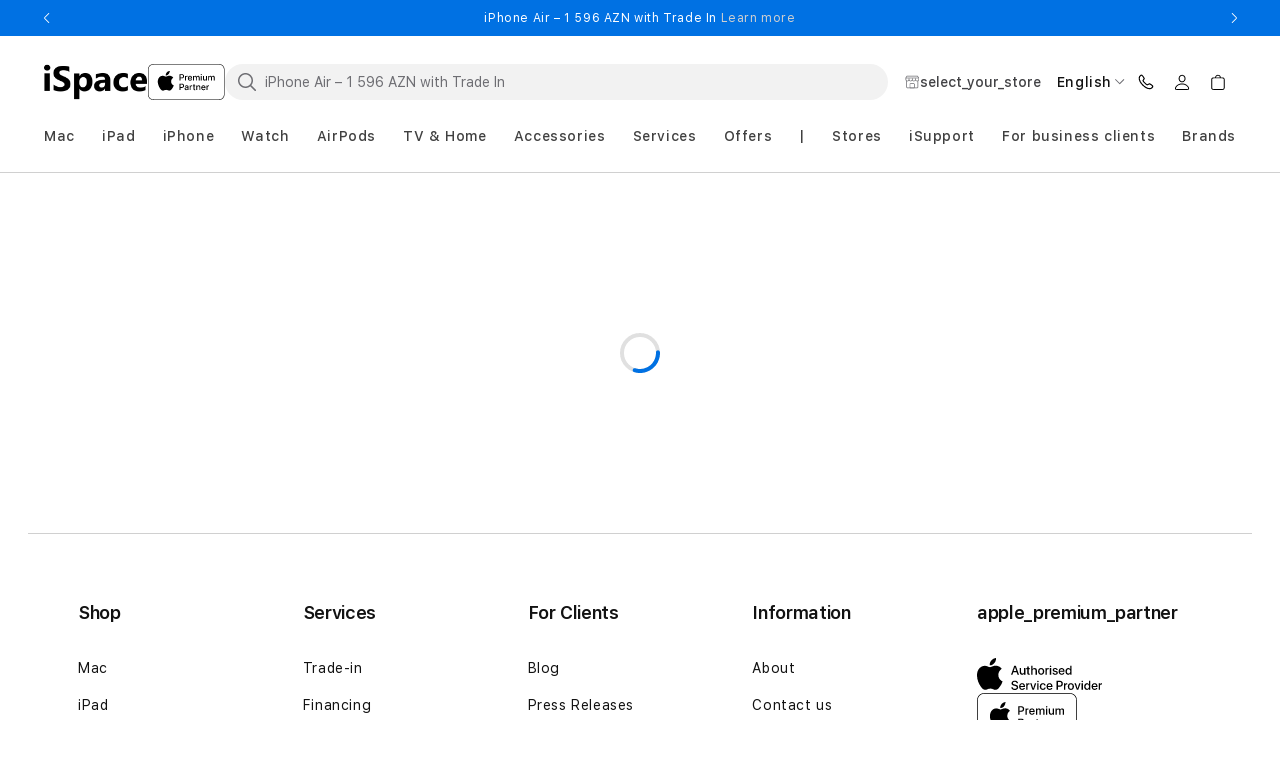

--- FILE ---
content_type: text/html;charset=utf-8
request_url: https://ispace.az/en/product/band-apple-45mm-sport-band-storm-blue-mt3q3zma
body_size: 83758
content:
<!DOCTYPE html><html  lang="en-cy" dir="ltr" data-capo=""><head><meta charset="utf-8">
<meta name="viewport" content="width=device-width, initial-scale=1, maximum-scale=5, user-scalable=yes, shrink-to-fit=0">
<script src="https://challenges.cloudflare.com/turnstile/v0/api.js?render=explicit" async defer></script>
<style>@font-face{font-family:swiper-icons;font-style:normal;font-weight:400;src:url(data:application/font-woff;charset=utf-8;base64,\ [base64]//wADZ2x5ZgAAAywAAADMAAAD2MHtryVoZWFkAAABbAAAADAAAAA2E2+eoWhoZWEAAAGcAAAAHwAAACQC9gDzaG10eAAAAigAAAAZAAAArgJkABFsb2NhAAAC0AAAAFoAAABaFQAUGG1heHAAAAG8AAAAHwAAACAAcABAbmFtZQAAA/gAAAE5AAACXvFdBwlwb3N0AAAFNAAAAGIAAACE5s74hXjaY2BkYGAAYpf5Hu/j+W2+MnAzMYDAzaX6QjD6/4//Bxj5GA8AuRwMYGkAPywL13jaY2BkYGA88P8Agx4j+/8fQDYfA1AEBWgDAIB2BOoAeNpjYGRgYNBh4GdgYgABEMnIABJzYNADCQAACWgAsQB42mNgYfzCOIGBlYGB0YcxjYGBwR1Kf2WQZGhhYGBiYGVmgAFGBiQQkOaawtDAoMBQxXjg/wEGPcYDDA4wNUA2CCgwsAAAO4EL6gAAeNpj2M0gyAACqxgGNWBkZ2D4/wMA+xkDdgAAAHjaY2BgYGaAYBkGRgYQiAHyGMF8FgYHIM3DwMHABGQrMOgyWDLEM1T9/w8UBfEMgLzE////P/5//f/V/xv+r4eaAAeMbAxwIUYmIMHEgKYAYjUcsDAwsLKxc3BycfPw8jEQA/[base64]/uznmfPFBNODM2K7MTQ45YEAZqGP81AmGGcF3iPqOop0r1SPTaTbVkfUe4HXj97wYE+yNwWYxwWu4v1ugWHgo3S1XdZEVqWM7ET0cfnLGxWfkgR42o2PvWrDMBSFj/IHLaF0zKjRgdiVMwScNRAoWUoH78Y2icB/yIY09An6AH2Bdu/UB+yxopYshQiEvnvu0dURgDt8QeC8PDw7Fpji3fEA4z/PEJ6YOB5hKh4dj3EvXhxPqH/SKUY3rJ7srZ4FZnh1PMAtPhwP6fl2PMJMPDgeQ4rY8YT6Gzao0eAEA409DuggmTnFnOcSCiEiLMgxCiTI6Cq5DZUd3Qmp10vO0LaLTd2cjN4fOumlc7lUYbSQcZFkutRG7g6JKZKy0RmdLY680CDnEJ+UMkpFFe1RN7nxdVpXrC4aTtnaurOnYercZg2YVmLN/d/gczfEimrE/fs/bOuq29Zmn8tloORaXgZgGa78yO9/cnXm2BpaGvq25Dv9S4E9+5SIc9PqupJKhYFSSl47+Qcr1mYNAAAAeNptw0cKwkAAAMDZJA8Q7OUJvkLsPfZ6zFVERPy8qHh2YER+3i/BP83vIBLLySsoKimrqKqpa2hp6+jq6RsYGhmbmJqZSy0sraxtbO3sHRydnEMU4uR6yx7JJXveP7WrDycAAAAAAAH//wACeNpjYGRgYOABYhkgZgJCZgZNBkYGLQZtIJsFLMYAAAw3ALgAeNolizEKgDAQBCchRbC2sFER0YD6qVQiBCv/H9ezGI6Z5XBAw8CBK/m5iQQVauVbXLnOrMZv2oLdKFa8Pjuru2hJzGabmOSLzNMzvutpB3N42mNgZGBg4GKQYzBhYMxJLMlj4GBgAYow/P/PAJJhLM6sSoWKfWCAAwDAjgbRAAB42mNgYGBkAIIbCZo5IPrmUn0hGA0AO8EFTQAA)}:root{--swiper-theme-color:#007aff}:host{display:block;margin-left:auto;margin-right:auto;position:relative;z-index:1}.swiper{display:block;list-style:none;margin-left:auto;margin-right:auto;overflow:hidden;padding:0;position:relative;z-index:1}.swiper-vertical>.swiper-wrapper{flex-direction:column}.swiper-wrapper{box-sizing:content-box;display:flex;height:100%;position:relative;transition-property:transform;transition-timing-function:var(--swiper-wrapper-transition-timing-function,initial);width:100%;z-index:1}.swiper-android .swiper-slide,.swiper-ios .swiper-slide,.swiper-wrapper{transform:translateZ(0)}.swiper-horizontal{touch-action:pan-y}.swiper-vertical{touch-action:pan-x}.swiper-slide{display:block;flex-shrink:0;height:100%;position:relative;transition-property:transform;width:100%}.swiper-slide-invisible-blank{visibility:hidden}.swiper-autoheight,.swiper-autoheight .swiper-slide{height:auto}.swiper-autoheight .swiper-wrapper{align-items:flex-start;transition-property:transform,height}.swiper-backface-hidden .swiper-slide{backface-visibility:hidden;transform:translateZ(0)}.swiper-3d.swiper-css-mode .swiper-wrapper{perspective:1200px}.swiper-3d .swiper-wrapper{transform-style:preserve-3d}.swiper-3d{perspective:1200px}.swiper-3d .swiper-cube-shadow,.swiper-3d .swiper-slide{transform-style:preserve-3d}.swiper-css-mode>.swiper-wrapper{overflow:auto;scrollbar-width:none;-ms-overflow-style:none}.swiper-css-mode>.swiper-wrapper::-webkit-scrollbar{display:none}.swiper-css-mode>.swiper-wrapper>.swiper-slide{scroll-snap-align:start start}.swiper-css-mode.swiper-horizontal>.swiper-wrapper{scroll-snap-type:x mandatory}.swiper-css-mode.swiper-vertical>.swiper-wrapper{scroll-snap-type:y mandatory}.swiper-css-mode.swiper-free-mode>.swiper-wrapper{scroll-snap-type:none}.swiper-css-mode.swiper-free-mode>.swiper-wrapper>.swiper-slide{scroll-snap-align:none}.swiper-css-mode.swiper-centered>.swiper-wrapper:before{content:"";flex-shrink:0;order:9999}.swiper-css-mode.swiper-centered>.swiper-wrapper>.swiper-slide{scroll-snap-align:center center;scroll-snap-stop:always}.swiper-css-mode.swiper-centered.swiper-horizontal>.swiper-wrapper>.swiper-slide:first-child{margin-inline-start:var(--swiper-centered-offset-before)}.swiper-css-mode.swiper-centered.swiper-horizontal>.swiper-wrapper:before{height:100%;min-height:1px;width:var(--swiper-centered-offset-after)}.swiper-css-mode.swiper-centered.swiper-vertical>.swiper-wrapper>.swiper-slide:first-child{margin-block-start:var(--swiper-centered-offset-before)}.swiper-css-mode.swiper-centered.swiper-vertical>.swiper-wrapper:before{height:var(--swiper-centered-offset-after);min-width:1px;width:100%}.swiper-3d .swiper-slide-shadow,.swiper-3d .swiper-slide-shadow-bottom,.swiper-3d .swiper-slide-shadow-left,.swiper-3d .swiper-slide-shadow-right,.swiper-3d .swiper-slide-shadow-top{height:100%;left:0;pointer-events:none;position:absolute;top:0;width:100%;z-index:10}.swiper-3d .swiper-slide-shadow{background:#00000026}.swiper-3d .swiper-slide-shadow-left{background-image:linear-gradient(270deg,rgba(0,0,0,.5),transparent)}.swiper-3d .swiper-slide-shadow-right{background-image:linear-gradient(90deg,rgba(0,0,0,.5),transparent)}.swiper-3d .swiper-slide-shadow-top{background-image:linear-gradient(0deg,rgba(0,0,0,.5),transparent)}.swiper-3d .swiper-slide-shadow-bottom{background-image:linear-gradient(180deg,rgba(0,0,0,.5),transparent)}.swiper-lazy-preloader{border:4px solid var(--swiper-preloader-color,var(--swiper-theme-color));border-radius:50%;border-top:4px solid transparent;box-sizing:border-box;height:42px;left:50%;margin-left:-21px;margin-top:-21px;position:absolute;top:50%;transform-origin:50%;width:42px;z-index:10}.swiper-watch-progress .swiper-slide-visible .swiper-lazy-preloader,.swiper:not(.swiper-watch-progress) .swiper-lazy-preloader{animation:swiper-preloader-spin 1s linear infinite}.swiper-lazy-preloader-white{--swiper-preloader-color:#fff}.swiper-lazy-preloader-black{--swiper-preloader-color:#000}@keyframes swiper-preloader-spin{0%{transform:rotate(0)}to{transform:rotate(1turn)}}</style>
<style>@font-face{font-display:swap;font-family:SF Pro Text;font-style:normal;font-weight:400;src:url(/_nuxt/SFPro-Text-Regular.DNjhc6ps.woff2) format("woff2")}@font-face{font-display:swap;font-family:SF Pro Text;font-style:normal;font-weight:600;src:url(/_nuxt/SFPro-Text-SemiBold.BJoZ9hin.woff2) format("woff2")}@font-face{font-display:swap;font-family:SF Pro Text;font-style:normal;font-weight:500;src:url(/_nuxt/SFPro-Text-Medium.BYcx24k7.woff2) format("woff2")}@font-face{font-display:swap;font-family:SF Pro Text;font-style:normal;font-weight:700;src:url(/_nuxt/SFPro-Text-Bold.CtY_DoAl.woff2) format("woff2")}</style>
<style>html{box-sizing:border-box;overflow-y:scroll;-webkit-text-size-adjust:100%;-moz-tab-size:4;-o-tab-size:4;tab-size:4;word-break:normal}*,:after,:before{background-repeat:no-repeat;box-sizing:inherit}:after,:before{text-decoration:inherit;vertical-align:inherit}*{margin:0;padding:0}hr{height:0;overflow:visible}details,main{display:block}summary{display:list-item}small{font-size:80%}[hidden]{display:none}abbr[title]{border-bottom:none;text-decoration:underline;-webkit-text-decoration:underline dotted;text-decoration:underline dotted}a{background-color:transparent}a:active,a:hover{outline-width:0}code,kbd,pre,samp{font-family:monospace,monospace}pre{font-size:1em}b,strong{font-weight:bolder}sub,sup{font-size:75%;line-height:0;position:relative;vertical-align:baseline}sub{bottom:-.25em}sup{top:-.5em}input{border-radius:0}[disabled]:not([href]){cursor:default}[type=number]::-webkit-inner-spin-button,[type=number]::-webkit-outer-spin-button{height:auto}[type=search]{-webkit-appearance:textfield;outline-offset:-2px}[type=search]::-webkit-search-cancel-button,[type=search]::-webkit-search-decoration{-webkit-appearance:none}textarea{overflow:auto;resize:vertical}button,input,optgroup,select,textarea{font:inherit}optgroup{font-weight:700}button{overflow:visible}button,select{text-transform:none}[role=button],[type=button],[type=reset],[type=submit],button{color:inherit;cursor:pointer}[type=button]::-moz-focus-inner,[type=reset]::-moz-focus-inner,[type=submit]::-moz-focus-inner,button::-moz-focus-inner{border-style:none;padding:0}[type=button]::-moz-focus-inner,[type=reset]::-moz-focus-inner,[type=submit]::-moz-focus-inner,button:-moz-focusring{outline:1px dotted ButtonText}[type=reset],[type=submit],button,html [type=button]{-webkit-appearance:button}button,input,select,textarea{background-color:transparent;border-style:none}select{-moz-appearance:none;-webkit-appearance:none}select::-ms-expand{display:none}select::-ms-value{color:currentColor}legend{border:0;color:inherit;display:table;max-width:100%;white-space:normal}::-webkit-file-upload-button{-webkit-appearance:button;color:inherit;font:inherit}::-ms-clear,::-ms-reveal{display:none}img{border-style:none}progress{vertical-align:baseline}@media screen{[hidden~=screen]{display:inherit}[hidden~=screen]:not(:active):not(:focus):not(:target){position:absolute!important;clip:rect(0 0 0 0)!important}}[aria-busy=true]{cursor:progress}[aria-controls]{cursor:pointer}[aria-disabled=true]{cursor:default}</style>
<style>:root{--fp-font-family:"SF Pro Text",-apple-system,BlinkMacSystemFont;--fp-general-primary:#000;--fp-general-secondary:#121212;--fp-general-secondary-t60:#12121299;--fp-general-gray-1:#424245;--fp-general-gray-2:#6e6e73;--fp-general-gray-3:#7d7d7d;--fp-general-gray-4:#d0d0d0;--fp-general-gray-5:#f2f2f2;--fp-general-gray-6:#f7f7f7;--fp-general-accent-1:#008900;--fp-general-accent-2:#0071e3;--fp-general-accent-3:#e30000;--fp-general-accent-4:#bf4800;--fp-general-black:#000;--fp-general-black-t-12:#0000001f;--fp-general-black-t-08:#00000014;--fp-general-black-t25:#00000040;--fp-general-black-t70:#000000b3;--fp-general-white:#fff;--fp-general-white-t0:#ffffff00;--fp-general-white-t50:#ffffff80;--fp-general-white-t100:#fff;--fp-text-primary:#000;--fp-text-primary-t75:#000000bf;--fp-text-secondary:#121212;--fp-text-gray-1:#424245;--fp-text-gray-2:#6e6e73;--fp-text-gray-3:#7d7d7d;--fp-text-gray-4:#d0d0d0;--fp-text-gray-5:#f2f2f2;--fp-text-gray-6:#f7f7f7;--fp-text-button:#fff;--fp-text-white:#fff;--fp-text-link:#0071e3;--fp-text-link-transparent:#0071e31a;--fp-text-link-hover:#4d9cec;--fp-text-error:#e30000;--fp-icons-primary:#000;--fp-icons-secondary:#121212;--fp-icons-gray-1:#424245;--fp-icons-gray-2:#6e6e73;--fp-icons-gray-3:#7d7d7d;--fp-icons-gray-4:#d0d0d0;--fp-icons-gray-5:#f2f2f2;--fp-icons-gray-6:#f7f7f7;--fp-icons-button:#fff;--fp-icons-white:#fff;--fp-icons-link:#0071e3;--fp-icons-error:#e30000;--fp-button-primary:#0071e3;--fp-button-secondary:#000;--fp-button-disabled:#aca69f;--fp-button-white:#fff;--fp-error-error:#e30000;--fp-error-warning:#e99c0d;--fp-error-warning-t7:#e99c0d12;--fp-badges-red-discount:#de3618;--fp-badges-sale:#008900;--fp-badges-preordernotifyme:#336e7b;--fp-badges-special-offer:#5856d6;--fp-badges-affordability:#0071bc;--fp-badges-in-stock:#a3684e;--fp-badges-store-related:#707070;--fp-badges-card:#707070;--fp-badges-product:#bf4800;--fp-badges-new:#bf4800;--fp-bg-colors-primary:#fff;--fp-bg-colors-secondary-bg:#f2f8fe;--fp-convert-color-bullet:#0071e3;--fp-convert-color-text:#121212;--fp-convert-color-bg:#fff;--fp-hovers-link:#62bbfa;--fp-hovers-button:#6ae;--fp-hovers-type-1:#00806014;--fp-shadow-primary-t8:#00001414;--fp-link-color:var(--fp-text-link);--fp-link-hover-color:var(--fp-hovers-link);--fp-headings-h1-letter-spacing:-.02em;--fp-headings-h2-letter-spacing:-.02em;--fp-body-letter-spacing:.06rem;--fp-horizontal-divider-border:1px solid var(--fp-general-gray-4);--fp-app-footer-bg-color:var(--fp-general-white);--fp-app-footer-text-color:var(--fp-text-secondary);--fp-app-footer-text-color-secondary:var(--fp-text-gray-2);--fp-app-footer-link-color:var(--fp-text-gray-2);--fp-app-footer-border-color:var(--fp-text-gray-4);--fp-app-header-bg-color:var(--fp-general-white);--fp-cart-slider-title-line-height:1.33;--fp-cart-slider-title-letter-spacing-tablet:-.64px;--fp-cart-slider-title-padding-top-tablet:32px;--fp-submit-order-popup-background-color:#f1f1f1;--fp-submit-order-popup-box-shadow:0px 1px 0px 0px #e1e3e5 inset;--fp-submit-order-popup-border-top:none;--fp-submit-order-popup-padding:16px;--fp-submit-order-popup-padding-tablet:16px;--fp-submit-order-popup-payments-padding:7px 0 5px;--fp-submit-order-popup-submit-gap:7px;--fp-submit-order-popup-submit-gap-desktop:19px;--fp-submit-order-popup-submit-min-width:216px;--fp-submit-order-price-title-color:var(--fp-text-gray-1);--fp-submit-order-price-title-color-tablet:var(--fp-text-gray-1);--fp-submit-order-price-value-color:var(--fp-text-secondary);--fp-submit-order-price-value-color-tablet:var(--fp-text-secondary);--fp-submit-order-price-value-font-size:16px;--fp-submit-order-price-value-letter-spacing-tablet:-.48px;--fp-submit-order-popup-payment-title-margin-bottom:28px;--fp-submit-order-popup-payment-title-color:var(--fp-text-primary);--fp-submit-order-popup-payment-letter-spacing:var(--fp-body-letter-spacing);--fp-submit-order-popup-payments-text-color:var(--fp-text-gray-3);--fp-submit-order-popup-payments-text-letter-spacing:.64px;--fp-submit-order-popup-price-width-tablet:auto;--fp-brands-slider-item-bg-color:var(--fp-general-gray-6);--fp-catalog-search-border-radius:32px;--fp-catalog-search-border-mobile:1.5px solid transparent;--fp-catalog-search-border-desktop:1.5px solid transparent;--fp-catalog-search-height:36px;--fp-catalog-search-reset-size:20px;--fp-catalog-search-reset-opacity:1;--fp-catalog-search-horizontal-padding:10px;--fp-catalog-search-input-padding:0 32px 0 38px;--fp-catalog-search-shadow-focus:none;--fp-catalog-search-icon-color:var(--fp-icons-gray-2);--fp-catalog-search-reset-color:var(--fp-icons-gray-4);--fp-catalog-search-reset-color-hover:var(--fp-icons-gray-2);--fp-catalog-search-bg-color:var(--fp-general-gray-5);--fp-catalog-search-text-color:var(--fp-text-primary);--fp-catalog-search-caret-color:var(--fp-general-accent-2);--fp-catalog-search-placeholder-color:var(--fp-text-gray-2);--fp-catalog-search-focus-border-color:var(--fp-general-accent-2);--fp-catalog-search-focus-bg-color:var(--fp-bg-colors-primary);--fp-catalog-search-focus-icon-color:var(--fp-icons-gray-2);--fp-compare-banner-bg-color:#fafafa;--fp-compare-banner-title-color:var(--fp-text-primary);--fp-compare-banner-button-border-width:2px;--fp-cart-payment-bg-color:var(--fp-general-gray-5);--fp-cart-payment-financing-price-color:var(--fp-text-primary);--fp-cart-payment-financing-price-font-size:32px;--fp-cart-payment-financing-price-line-height:36px;--fp-cart-payment-button-margin-top:16px;--fp-cart-payment-button-margin-top-desktop:33px;--fp-cart-payment-button-font-size:15px;--fp-cart-payment-button-letter-spacing:-.3px;--fp-cart-widget-head-bg-color:var(--fp-general-white);--fp-cart-widget-back-button-top:24px;--fp-cart-widget-back-icon-size:16px;--fp-cart-widget-title-color:var(--fp-text-primary);--fp-cart-widget-title-letter-spacing:-.48px;--fp-cart-widget-success-icon-display:block;--fp-cart-widget-products-loading-bg-color:var(--fp-general-white-t50);--fp-cart-widget-products-padding-bottom:20px;--fp-cart-widget-products-margin-bottom:32px;--fp-cart-widget-products-border-bottom:.5px solid var(--fp-general-gray-4);--fp-cart-widget-banners-padding:32px 0;--fp-cart-widget-footer-border-top:.4px solid #121212bf;--fp-cart-widget-footer-bg-color:var(--fp-general-gray-5);--fp-cart-widget-header-icon-color:var(--fp-icons-gray-2);--fp-cart-widget-border:.5px solid var(--fp-general-gray-4);--fp-cart-widget-container-border:1px solid var(--fp-general-gray-4);--fp-cart-widget-background:var(--fp-general-white);--fp-cart-widget-item-count-background-color:var(--fp-general-gray-2);--fp-cart-widget-item-count-text-color:var(--fp-general-white);--fp-cart-widget-item-padding:15px 0 12px;--fp-cart-widget-item-border-top:.4px solid var(--fp-general-gray-4);--fp-cart-widget-item-gap:18px;--fp-cart-widget-image-border:1px solid var(--fp-general-gray-4);--fp-cart-widget-count-bg-color:#757575;--fp-cart-widget-count-color:var(--fp-text-white);--fp-cart-widget-banners-padding:16px 0 0;--fp-cart-items-border-collapse:separate;--fp-cart-items-margin-tablet:32px 0 27px 0;--fp-cart-items-delivery-padding-tablet:40px 0 28px 24px;--fp-cart-items-border-bottom:.5px solid var(--fp-general-gray-3);--fp-cart-items-head-row-color:var(--fp-text-gray-3);--fp-cart-items-head-row-letter-spacing:1.3px;--fp-cart-items-head-product-padding:0 0 15px 8px;--fp-cart-item-link-hover-decoration:underline;--fp-cart-item-padding-top:48px;--fp-cart-item-padding-bottom:40px;--fp-cart-item-details-padding-tablet:48px 0 40px 24px;--fp-cart-item-quantity-padding-tablet:48px 0 40px 40px;--fp-cart-item-totals-padding-tablet:48px 8px 40px 24px;--fp-cart-item-totals-loader-color:#121212bf;--fp-cart-item-credits-border-bottom:var(--fp-horizontal-divider-border);--fp-cart-item-media-heading-color:var(--fp-text-primary);--fp-cart-item-media-heading-letter-spacing:-.48px;--fp-cart-item-media-heading-line-height:1.33;--fp-cart-item-gap:15px;--fp-cart-item-details-name-color:var(--fp-text-primary);--fp-cart-item-details-name-visited-color:#121212bf;--fp-cart-item-details-name-line-height:28px;--fp-cart-item-details-name-letter-spacing:-.48px;--fp-cart-item-details-list-option-color:#121212bf;--fp-cart-item-details-line-height:1.5;--fp-cart-item-totals-financing-text-color:var(--fp-text-primary);--fp-cart-item-totals-financing-text-line-height:1.2;--fp-cart-item-totals-financing-text-letter-spacing-tablet:.6px;--fp-cart-item-totals-financing-button-margin-top:0;--fp-cart-item-totals-financing-button-letter-spacing:.6px;--fp-cart-product-price-without-sale-color:grey;--fp-cart-product-price-without-sale-font-size:15px;--fp-cart-product-price-without-sale-letter-spacing:-.36px;--fp-cart-product-price-sale-font-size:18px;--fp-cart-product-price-sale-line-height:21px;--fp-cart-product-price-default-letter-spacing:-.02em;--fp-cart-slider-title-color:var(--fp-text-primary);--fp-cart-slider-title-letter-spacing:-.48px;--fp-cart-slider-title-line-height:1.16;--fp-cart-main-section-content-header-border-bottom:1px solid #d2d2d7;--fp-cart-main-section-content-header-line-height:1;--fp-cart-main-section-content-header-padding:21px 0;--fp-cart-main-section-content-header-padding-tablet:41px 0;--fp-cart-main-section-content-header-title-color:var(--fp-text-primary);--fp-cart-main-section-content-header-title-letter-spacing:-.56px;--fp-cart-main-section-content-header-title-letter-spacing-desktop:normal;--fp-cart-main-section-content-header-line-height-desktop:1;--fp-cart-main-section-content-header-link-letter-spacing:var(--fp-body-letter-spacing);--fp-cart-main-section-content-header-link-hover-color:var(--fp-link-color);--fp-empty-cart-text-color:var(--fp-text-primary);--fp-empty-cart-title-font-size-desktop:32px;--fp-empty-cart-title-line-height:1.2;--fp-empty-cart-title-line-height-desktop:1.2;--fp-empty-cart-title-letter-spacing:normal;--fp-empty-cart-account-padding:55px 0 13px;--fp-empty-cart-account-padding-desktop:55px 0 13px;--fp-empty-cart-account-line-height:.88;--fp-empty-cart-account-letter-spacing:normal;--fp-empty-cart-login-line-height:1.25;--fp-discover-services-slider-title-letter-spacing:-.02em;--fp-discover-services-slider-carousel-padding:30px 0;--fp-discover-services-slider-item-color:var(--fp-text-primary);--fp-error-page-text-color:var(--fp-text-secondary);--fp-error-page-blocks-gap:32px;--fp-faq-expansion-item-border:2px solid #12121214;--fp-faq-expansion-item-active-color:var(--fp-text-link);--fp-faq-expansion-item-content-font-size:16px;--fp-faq-expansion-item-content-line-height:1.25;--fp-faq-expansion-bullet-color:var(--fp-text-primary);--fp-footer-subscribe-form-title-text-color:var(--fp-text-gray-2);--fp-footer-subscribe-form-label-text-color:var(--fp-text-gray-2);--fp-footer-subscribe-form-text-color:var(--fp-text-secondary);--fp-footer-subscribe-form-background-color:var(--fp-general-white);--fp-footer-subscribe-form-border-radius:0px;--fp-footer-subscribe-form-error-text-color:var(--fp-text-gray-3);--fp-footer-subscribe-form-error-icon-color:var(--fp-text-error);--fp-footer-subscribe-form-success-icon-color:var(--fp-general-accent-1);--fp-google-map-point-info-text-color:var(--fp-text-primary);--fp-google-map-point-info-link-color:var(--fp-link-color);--fp-google-map-point-info-link-hover-color:var(--fp-link-hover-color);--fp-google-map-popup-items-alignment:center;--fp-seo-content-max-width:1120px;--fp-seo-content-border:.5px solid var(--fp-general-gray-4);--fp-seo-content-head-text-color:var(--fp-text-secondary);--fp-seo-content-head-opened-color:var(--fp-text-link);--fp-seo-content-head-padding:14px;--fp-seo-content-head-arrow-color:var(--fp-icons-gray-2);--fp-seo-content-body-color:var(--fp-text-primary);--fp-simple-text-image-block-title-color:var(--fp-text-secondary);--fp-simple-text-image-block-description-color:var(--fp-text-primary);--fp-lob-stripe-bg-color:transparent;--fp-lob-stripe-title-color:var(--fp-text-secondary);--fp-lob-stripe-item-title-color:var(--fp-text-primary);--fp-lob-stripe-item-description-color:var(--fp-text-secondary);--fp-lob-stripe-carousel-button-icon-color:var(--fp-icons-gray-2);--fp-social-media-list-icon-color:var(--fp-icons-gray-1);--fp-ui-backdrop-bg-color:var(--fp-general-black-t70);--fp-ui-carousel-padding:30px 0;--fp-ui-checkbox-border-color:var(--fp-icons-gray-4);--fp-ui-checkbox-color:var(--fp-general-accent-2);--fp-ui-checkbox-error-color:var(--fp-text-error);--fp-ui-checkbox-bg-color:var(--fp-general-white);--fp-ui-checkbox-link-color:var(--fp-text-link);--fp-ui-button-padding:16px 32px;--fp-ui-button-font-size:14px;--fp-ui-button-font-weight:600;--fp-ui-button-border-radius:32px;--fp-ui-button-squared-border-radius:8px;--fp-ui-button-color:var(--fp-text-button);--fp-ui-button-bg-color:var(--fp-button-primary);--fp-ui-button-hover-color:var(--fp-text-button);--fp-ui-button-hover-bg-color:var(--fp-link-hover-color);--fp-ui-button-hover-border-color:var(--fp-link-hover-color);--fp-ui-button-hover-opacity:1;--fp-ui-button-text-align:center;--fp-ui-button-disabled-color:var(--fp-text-gray-2);--fp-ui-button-disabled-bg-color:#d9d9d9;--fp-ui-button-secondary-height:54px;--fp-ui-button-secondary-padding:16px 22px;--fp-ui-button-secondary-bg-color:transparent;--fp-ui-button-secondary-color:var(--fp-text-link);--fp-ui-button-secondary-border-color:var(--fp-button-primary);--fp-ui-button-secondary-border-width:1px;--fp-ui-button-secondary-hover-bg-color:transparent;--fp-ui-button-secondary-hover-color:var(--fp-link-hover-color);--fp-ui-button-secondary-hover-border-color:var(--fp-link-hover-color);--fp-ui-button-tertiary-color:var(--fp-text-link);--fp-ui-button-tertiary-color-hover:var(--fp-hovers-link);--fp-ui-button-tertiary-padding:0;--fp-ui-button-tertiary-height:auto;--fp-ui-button-tertiary-font-size:14px;--fp-ui-button-tertiary-line-height:16px;--fp-ui-button-tertiary-letter-spacing:normal;--fp-ui-button-squared-height:50px;--fp-ui-button-unstyled-bg-color:transparent;--fp-ui-button-unstyled-hover-bg-color:transparent;--fp-ui-button-unstyled-color:inherit;--fp-ui-button-unstyled-hover-color:inherit;--fp-ui-button-unstyled-padding:0;--fp-ui-button-unstyled-border-radius:0;--fp-ui-button-unstyled-border:none;--fp-ui-button-unstyled-hover-border:none;--fp-carousel-button-icon-color:var(--fp-icons-gray-2);--fp-carousel-button-border-color:var(--fp-general-gray-4);--fp-carousel-button-block-color:var(--fp-general-white);--fp-ui-list-items-gap:16px;--fp-ui-list-item-color:var(--fp-text-gray-1);--fp-ui-loader-color:var(--fp-general-accent-2);--fp-ui-loader-circle-color:var(--fp-general-black-t-12);--fp-ui-message-padding:16px;--fp-ui-message-border-radius:16px;--fp-ui-message-color:var(--fp-error-warning);--fp-ui-message-bg-color:var(--fp-error-warning-t7);--fp-ui-pagination-text-color:var(--fp-text-gray-1);--fp-ui-pagination-underline-color:var(--fp-text-gray-1);--fp-ui-pagination-navigation-icon-color:var(--fp-general-black);--fp-ui-radio-label-color:var(--fp-text-primary);--fp-ui-radio-label-checked-bg-color:var(--fp-general-accent-2);--fp-ui-radio-label-border-color:var(--fp-icons-gray-4);--fp-ui-radio-label-checked-border-color:var(--fp-general-accent-2);--fp-ui-radio-label-bg-color:var(--fp-icons-white);--fp-ui-radio-accordion-content-bg:var(--fp-general-gray-6);--fp-ui-radio-accordion-label-border:1.2px solid var(--fp-general-gray-4);--fp-ui-radio-accordion-label-color:var(--fp-text-primary);--fp-ui-radio-accordion-label-checked-border:1.2px solid var(--fp-general-accent-2);--fp-ui-radio-accordion-label-checked-bg:var(--fp-bg-colors-secondary-bg);--fp-ui-radio-accordion-label-pseudo-border:1px solid var(--fp-icons-gray-4);--fp-ui-radio-accordion-label-pseudo-before-bg:var(--fp-general-accent-2);--fp-ui-radio-accordion-label-pseudo-before-border-color:var(--fp-general-accent-2);--fp-ui-radio-accordion-label-pseudo-after-bg:var(--fp-icons-white);--fp-ui-radio-accordion-label-border-radius:8px;--fp-ui-radio-accordion-label-last-child-bg:var(--fp-general-gray-4);--fp-ui-radio-accordion-label-checked-last-child-bg:var(--fp-general-accent-2);--fp-ui-radio-accordion-label-divider-border-top:.5px solid var(--fp-general-gray-4);--fp-ribbon-banner-bg-color:var(--fp-general-accent-2);--fp-ribbon-banner-text-color:var(--fp-text-white);--fp-ribbon-banner-link-color:var(--fp-text-gray-4);--fp-ribbon-banner-link-color-hover:var(--fp-text-gray-5);--fp-ribbon-banner-arrow-color:var(--fp-icons-white);--fp-ui-modal-light-content-bg-color:var(--fp-general-white);--fp-ui-modal-light-content-border-color:var(--fp-general-accent-2);--fp-ui-modal-close-icon-bg-color:var(--fp-general-gray-5);--fp-ui-modal-light-content-border-radius:18px 18px 0 0;--fp-ui-modal-light-fade-bg-color:var(--fp-general-black-t25);--fp-ui-modal-light-fade-backdrop-filter:blur(12px);--fp-ui-modal-light-content-min-height:98dvh;--fp-ui-confirm-delete-modal-text-color:var(--fp-text-primary);--fp-ui-sidebar-bg-color:var(--fp-general-white);--fp-ui-sidebar-fade-color:var(--fp-general-secondary-t60);--fp-ui-sidebar-close-color:var(--fp-icons-primary);--fp-ui-sidebar-close-hover-color:var(--fp-icons-gray-1);--fp-ui-sidebar-close-bg-color:transparent;--fp-ui-sidebar-content-padding:64px 20px 0;--fp-products-carousel-items-align:flex-start;--fp-products-carousel-items-text-align:left;--fp-products-carousel-item-border-radius:16px;--fp-products-carousel-item-box-shadow:0 2px 10px #00001414;--fp-products-carousel-item-bg-color:var(--fp-general-white);--fp-products-carousel-item-padding:16px;--fp-products-carousel-item-image-order:0;--fp-products-carousel-item-image-margin:0 auto 16px;--fp-products-carousel-item-tag-margin:0 0 8px;--fp-products-carousel-item-title-color:var(--fp-text-primary);--fp-products-carousel-item-title-line-height:32px;--fp-products-carousel-item-title-margin:0 0 4px;--fp-products-carousel-item-title-letter-spacing:-.02em;--fp-products-carousel-item-subtitle-line-height:inherit;--fp-products-carousel-item-subtitle-margin:0 0 8px;--fp-products-carousel-item-subtitle-color:var(--fp-text-secondary);--fp-ui-slider-button-color:var(--fp-general-white);--fp-ui-slider-button-secondary-color:var(--fp-icons-white);--fp-ui-slider-button-secondary-bg-color:var(--fp-button-primary);--fp-ui-slider-button-secondary-border-radius:50%;--fp-personal-data-color:var(--fp-text-gray-2);--fp-product-bundles-cart-item-details-name-line-height:1.33;--fp-product-bundles-pairing-plus-color:var(--fp-general-gray-3);--fp-product-bundles-pairing-plus-font-size:24px;--fp-product-bundles-price-border:1px solid #d9d9d9;--fp-product-bundles-price-info-gap:26px;--fp-product-bundles-price-action-price-color:var(--fp-text-gray-2);--fp-product-bundles-price-default-price-color:var(--fp-text-primary);--fp-product-bundles-price-benefit-color:var(--fp-badges-red-discount);--fp-product-bundles-item-badge-color:var(--fp-text-white);--fp-product-bundles-item-badge-bg-color:var(--fp-general-accent-2);--fp-product-bundles-item-title-color:#121212bf;--fp-product-bundles-item-title-font-weight:500;--fp-product-bundles-item-title-line-height:18px;--fp-product-bundles-item-image-margin-right:16px;--fp-product-bundles-item-image-padding:16px;--fp-product-bundles-item-info-alignment:center;--fp-product-bundles-item-info-margin-bottom:0;--fp-product-bundles-item-price-value-font-weight:600;--fp-product-bundles-change-item-modal-padding-tablet:60px 48px 32px;--fp-product-bundles-change-item-modal-row-gap:32px;--fp-product-bundles-change-item-modal-title-margin-bottom:24px;--fp-product-bundles-change-item-modal-product-padding:0;--fp-product-bundles-change-item-modal-product-border:none;--fp-product-bundles-change-item-modal-product-border-radius:0;--fp-product-bundles-change-item-modal-product-info-margin:26px 0 0 0;--fp-product-bundles-change-item-modal-product-info-alignment:center;--fp-product-bundles-change-item-modal-product-name-line-height:1.4;--fp-product-bundles-change-item-modal-product-name-letter-spacing:var(--fp-body-letter-spacing);--fp-product-bundles-change-item-modal-product-name-text-align:center;--fp-product-bundles-change-item-modal-action-price-color:var(--fp-text-gray-2);--fp-product-bundles-change-item-modal-action-price-margin:8px 0 0;--fp-product-bundles-change-item-modal-discount-color:var(--fp-badges-red-discount);--fp-product-bundles-change-item-modal-discount-font-weight:400;--fp-product-bundles-change-item-modal-discount-letter-spacing:.72px;--fp-product-bundles-change-item-modal-discount-margin:8px 0 0 4px;--fp-product-bundles-change-item-modal-price-color:var(--fp-text-primary);--fp-product-bundles-change-item-modal-price-letter-spacing:-.56px;--fp-product-bundles-change-item-modal-price-alignment:baseline;--fp-product-bundles-change-item-modal-price-margin:0 auto;--fp-product-bundles-change-item-modal-button-margin-left:0;--fp-product-bundles-change-item-modal-button-padding:16px 10px;--fp-ui-slider-swiper-pagination-bg-color:var(--fp-general-white);--fp-ui-slider-swiper-pagination-top-border:var(--fp-general-gray-5);--fp-ui-slider-swiper-pagination-bottom-border:var(--fp-general-gray-5);--fp-ui-slider-swiper-pagination-box-shadow:var(--fp-general-gray-5);--fp-ui-slider-swiper-pagination-bullet-bg-color-active:var(--fp-general-gray-3);--fp-ui-slider-swiper-pagination-bullet-bg-color:var(--fp-general-gray-4);--fp-ui-slider-swiper-arrow-display:none;--fp-ui-slider-swiper-pagination-display:inline-flex;--fp-ui-slider-swiper-slide-height:406px;--fp-ui-slider-swiper-padding-bottom:60px;--fp-ui-slider-swiper-margin-bottom:-60px;--fp-ui-switch-control-bg-color:var(--fp-general-gray-4);--fp-ui-switch-control-active-bg-color:var(--fp-general-accent-2);--fp-ui-switch-control-round-bg-color:var(--fp-icons-white);--fp-ui-switch-label-color:var(--fp-text-primary);--fp-ui-tab-buttons-tab-name-bg-color:var(--fp-text-gray-1);--fp-ui-tab-buttons-tab-underline-bg-color:var(--fp-text-gray-1);--fp-ui-tab-buttons-tab-underline-inactive-bg-color:var(--fp-general-gray-4);--fp-ui-tab-buttons-overflow-style:auto;--fp-ui-tab-buttons-scrollbar-width:auto;--fp-ui-tab-buttons-webkit-scrollbar-display:block;--fp-ui-tab-buttons-counter-chip-bg-color:var(--fp-general-gray-4);--fp-ui-tab-buttons-counter-chip-label-color:var(--fp-text-gray-1);--fp-ui-textarea-border-color:var(--fp-general-gray-4);--fp-ui-textarea-border-radius:4px;--fp-ui-textarea-min-height:52px;--fp-ui-textarea-max-height:77px;--fp-ui-textarea-bg-color:var(--fp-general-white);--fp-ui-textarea-caret-color:var(--fp-general-accent-2);--fp-ui-textarea-focus-border-color:var(--fp-general-accent-2);--fp-ui-textarea-focus-box-shadow:inset 0 0 0 1px var(--fp-general-accent-2);--fp-ui-textarea-error-border-color:var(--fp-general-accent-3);--fp-ui-textarea-error-box-shadow:inset 0 0 0 1px var(--fp-general-accent-3);--fp-ui-textarea-error-caret-color:var(--fp-general-accent-3);--fp-ui-textarea-label-font-size:14px;--fp-ui-textarea-label-line-height:1.14;--fp-ui-textarea-label-color:var(--fp-text-gray-2);--fp-ui-textarea-label-active-color:var(--fp-text-gray-2);--fp-ui-textarea-label-left:11px;--fp-ui-textarea-label-top:18px;--fp-ui-textarea-label-translateY:-12px;--fp-ui-textarea-error-label-color:var(--fp-text-gray-2);--fp-ui-textarea-input-font-size:14px;--fp-ui-textarea-input-color:var(--fp-text-primary);--fp-ui-textarea-input-line-height:1.14;--fp-ui-textarea-input-margin:24px 11px 10px;--fp-ui-textarea-input-height:41px;--fp-ui-textarea-errors-color:var(--fp-text-error);--fp-ui-text-input-container-border-color:var(--fp-general-gray-4);--fp-ui-text-input-container-border-radius:4px;--fp-ui-text-input-container-height:52px;--fp-ui-text-input-container-bg-color:var(--fp-general-white);--fp-ui-text-input-caret-color:var(--fp-general-accent-2);--fp-ui-text-input-container-focus-border-color:var(--fp-general-accent-2);--fp-ui-text-input-container-focus-box-shadow:inset 0 0 0 1px var(--fp-general-accent-2);--fp-ui-text-input-container-error-border-color:var(--fp-general-accent-3);--fp-ui-text-input-container-error-box-shadow:inset 0 0 0 1px var(--fp-general-accent-3);--fp-ui-text-input-error-caret-color:var(--fp-general-accent-3);--fp-ui-text-input-label-font-size:14px;--fp-ui-text-input-label-line-height:1.14;--fp-ui-text-input-label-color:var(--fp-text-gray-2);--fp-ui-text-input-label-active-color:var(--fp-text-gray-2);--fp-ui-text-input-label-not-active-color:var(--fp-text-gray-2);--fp-ui-text-input-label-left:11px;--fp-ui-text-input-label-top:18px;--fp-ui-text-input-label-translateY:-12px;--fp-ui-text-input-error-label-color:var(--fp-text-gray-2);--fp-ui-text-input-input-font-size:14px;--fp-ui-text-input-input-color:var(--fp-text-primary);--fp-ui-text-input-input-line-height:1.14;--fp-ui-text-input-input-padding:24px 11px 10px;--fp-ui-text-input-errors-color:var(--fp-text-error);--fp-ui-text-input-placeholder-color:var(--fp-text-gray-2);--fp-ui-text-input-placeholder-left:11px;--fp-ui-text-input-placeholder-top:25px;--fp-ui-select-color:var(--fp-icons-gray-2);--fp-ui-select-input-border-color:var(--fp-general-gray-4);--fp-ui-select-input-border-radius:4px;--fp-ui-select-input-bg:var(--fp-general-white);--fp-ui-select-input-color:var(--fp-text-primary);--fp-ui-select-input-font-size:14px;--fp-ui-select-input-line-height:1.14;--fp-ui-select-input-height:52px;--fp-ui-select-input-with-icon-padding-left:42px;--fp-ui-select-input-focus-border-color:var(--fp-general-accent-2);--fp-ui-select-input-focus-box-shadow:inset 0 0 0 1px var(--fp-general-accent-2);--fp-ui-select-input-error-border-color:var(--fp-general-accent-3);--fp-ui-select-input-error-box-shadow:inset 0 0 0 1px var(--fp-general-accent-3);--fp-ui-select-label-color:var(--fp-text-gray-2);--fp-ui-select-label-top:10px;--fp-ui-select-label-left:13px;--fp-ui-select-label-error-color:inherit;--fp-ui-select-dropdown-bg:var(--fp-general-white);--fp-ui-select-dropdown-border:1px solid var(--fp-general-gray-4);--fp-ui-select-dropdown-padding:10px 0;--fp-ui-select-fake-input-caret-color:var(--fp-general-accent-2);--fp-ui-select-fake-input-error-caret-color:var(--fp-text-error);--fp-ui-select-with-icon-left:11px;--fp-ui-select-errors-color:var(--fp-text-error);--fp-ui-select-item-active:var(--fp-bg-colors-secondary-bg);--fp-ui-select-icon-primary-color:var(--fp-icons-link);--fp-ui-otp-error-input-border:var(--fp-error-error);--fp-ui-otp-error-text-color:var(--fp-text-error);--fp-ui-otp-input-bg-color:#f5f5f6;--fp-ui-otp-input-focus-border:2px solid #0a84ff;--fp-ui-chip-background:var(--fp-general-gray-5);--fp-ui-chip-border-radius:4px;--fp-ui-chip-border-color:var(--fp-icons-gray-4);--fp-ui-chip-color:var(--fp-text-gray-1);--fp-ui-chip-icon-width:10px;--fp-ui-chip-icon-padding:0;--fp-ui-chip-padding:3px 8px;--fp-ui-chip-gap:4px;--fp-ui-collapsed-content-title-color:var(--fp-text-link);--fp-ui-date-picker-text-color:var(--fp-text-link);--fp-ui-date-picker-item-background-color:var(--fp-bg-colors-secondary-bg);--fp-ui-date-picker-item-color:var(--fp-text-link);--fp-ui-date-picker-item-selected-color:var(--fp-text-link-transparent);--fp-ui-date-picker-item-hover-background-color:var(--fp-text-gray-5);--fp-ui-date-picker-icon-hover-color:var(--fp-icons-link);--fp-ui-date-picker-icon-border:var(--fp-icons-gray-5);--fp-ui-date-picker-icon-color:var(--fp-icons-gray-2);--fp-ui-date-picker-icon-disabled-color:var(--fp-icons-gray-3);--fp-ui-date-picker-item-current-color:var(--fp-general-accent-4);--fp-ui-date-picker-header-color:var(--fp-text-gray-2);--fp-ui-date-picker-year-item-background-color:var(--fp-bg-colors-secondary-bg);--fp-ui-date-picker-title-color:var(--fp-text-primary);--fp-ui-date-picker-text-disabled-color:var(--fp-text-gray-3);--fp-ui-date-picker-text-disabled-background-color:var(--fp-general-gray-6);--fp-simple-text-image-with-btn-text-block-wrapper-bg-color:var(--fp-general-gray-5);--fp-simple-text-image-with-btn-text-block-min-width-tablet:auto;--fp-simple-text-image-with-btn-title-color:var(--fp-text-primary);--fp-simple-text-image-with-btn-title-letter-spacing:-.02em;--fp-simple-text-image-with-btn-title-line-height:inherit;--fp-simple-text-image-with-btn-description-color:var(--fp-text-secondary);--fp-simple-text-image-with-btn-description-letter-spacing:.6px;--fp-simple-text-image-with-btn-description-line-height:22px;--fp-simple-text-image-with-btn-block-btn-border-radius:52px;--fp-simple-text-image-with-btn-block-btn-padding:16px 32px;--fp-simple-text-image-with-btn-block-border:1.2px solid var(--fp-button-primary);--fp-simple-text-image-with-btn-font-size:14px;--fp-simple-text-image-with-btn-font-weight:600;--fp-simple-text-image-with-btn-letter-spacing:-.28px;--fp-value-props-item-title-color:var(--fp-text-primary);--fp-value-props-item-title-line-height:30px;--fp-value-props-item-title-letter-spacing:.48px;--fp-value-props-item-text-color:var(--fp-text-secondary);--fp-value-props-item-text-line-height:normal;--fp-value-props-item-text-letter-spacing:.6px;--fp-value-props-item-text-overflow:hidden;--fp-value-props-item-link-color:var(--fp-text-link);--fp-value-props-item-link-line-height:16.8px;--fp-value-props-item-link-letter-spacing:-.02em;--fp-value-props-item-link-letter-padding:0;--fp-value-props-item-link-hover-text-decoration:underline;--fp-value-props-item-link-hover-color:var(--fp-text-link);--fp-grid-wrapper-bg-color:var(--fp-general-gray-5);--fp-grid-container-gap:16px;--fp-grid-container-grid-auto-rows-mobile:auto;--fp-grid-container-grid-template-rows-tablet:auto;--fp-grid-container-grid-template-columns-tablet:auto;--fp-grid-container-grid-auto-rows-tablet:auto;--fp-grid-container-grid-template-rows-desktop:repeat(auto-fill,292px);--fp-grid-container-grid-auto-rows-desktop:292px;--fp-grid-category-item-first-child-grid-area-tablet:auto;--fp-grid-category-item-first-child-padding-tablet:16px;--fp-grid-category-item-first-child-padding-desktop:35px 48px;--fp-grid-category-item-flex-direction-mobile:column-reverse;--fp-grid-category-item-bg-color:var(--fp-general-white);--fp-grid-category-item-border-radius:0;--fp-grid-category-item-padding-tablet:16px;--fp-grid-category-item-flex-direction-desktop:row;--fp-grid-category-item-padding-desktop:24px;--fp-grid-category-item-image-wrapper-margin-mobile:-17px 0;--fp-grid-category-item-image-wrapper-width:auto;--fp-grid-category-item-image-wrapper-top:unset;--fp-grid-category-item-image-wrapper-left:unset;--fp-grid-category-item-image-wrapper-transform:none;--fp-grid-category-item-image-wrapper-height:142px;--fp-grid-category-item-image-wrapper-justify-content:flex-end;--fp-grid-category-item-image-wrapper-position:relative;--fp-grid-category-item-image-wrapper-max-width-desktop:235px;--fp-grid-category-item-image-wrapper-margin-desktop:22px 0 22px 24px;--fp-grid-category-item-image-wrapper-first-child-max-width-mobile:235px;--fp-grid-category-item-image-wrapper-first-child-height-desktop:unset;--fp-grid-category-item-image-wrapper-first-child-max-height-desktop:362px;--fp-grid-category-item-image-wrapper-first-child-max-width-desktop:362px;--fp-grid-category-item-image-height-mobile:unset;--fp-grid-category-item-image-width-mobile:unset;--fp-grid-category-item-image-object-fit:inherit;--fp-grid-category-item-image-height-desktop:285px;--fp-grid-category-item-image-width-desktop:285px;--fp-grid-category-item-image-margin-right:-25px;--fp-grid-category-item-image-first-child-height:475px;--fp-grid-category-item-image-first-child-width:475px;--fp-grid-category-item-info-wrapper-flex-direction-mobile:column;--fp-grid-category-item-info-wrapper-flex-direction-tablet:column;--fp-grid-category-item-info-wrapper-width-mobile:unset;--fp-grid-category-item-info-wrapper-align-items-mobile:normal;--fp-grid-category-item-info-wrapper-align-items-tablet:normal;--fp-grid-category-item-info-wrapper-justify-content:normal;--fp-grid-category-item-info-wrapper-padding:0 24px 0 16px;--fp-grid-category-item-info-wrapper-width-desktop:56%;--fp-grid-category-item-info-wrapper-padding-left:24px;--fp-grid-category-item-badges-margin-bottom:4px;--fp-grid-category-item-badges-justify-content:center;--fp-grid-category-item-badge-font-weight:600;--fp-grid-category-item-badge-text-align:center;--fp-grid-category-item-badge-color:var(--fp-general-accent-4);--fp-grid-category-item-badge-letter-spacing:.6px;--fp-grid-category-item-title-font-size:32px;--fp-grid-category-item-title-line-height:40px;--fp-grid-category-item-title-color:var(--fp-text-primary);--fp-grid-category-item-title-text-align:center;--fp-grid-category-item-title-letter-spacing:-2px;--fp-grid-category-item-title-margin-bottom:4px;--fp-grid-category-item-price-color:var(--fp-text-secondary);--fp-grid-category-item-price-font-size:14px;--fp-grid-category-item-price-font-weight:400;--fp-grid-category-item-price-line-height:normal;--fp-grid-category-item-price-letter-spacing:.6px;--fp-grid-category-item-price-text-align:center;--fp-grid-category-item-slogan-line-height:17px;--fp-grid-category-item-slogan-color:var(--fp-text-secondary);--fp-grid-category-item-slogan-letter-spacing:.6px;--fp-grid-category-item-slogan-text-align:center;--fp-grid-category-item-button-margin:auto;--fp-store-card-border-color:var(--fp-general-gray-4);--fp-store-card-border-width:1px;--fp-store-card-active-border-color:var(--fp-general-accent-2);--fp-store-card-active-border-width:1px;--fp-store-card-text-available-color:var(--fp-general-accent-1);--fp-store-card-text-link-color:var(--fp-text-link);--fp-store-card-distance-text-color:var(--fp-text-gray-2);--fp-store-card-label-text-color:var(--fp-general-white);--fp-store-card-label-bg-color:var(--fp-general-accent-2);--fp-store-services-text-link-color:var(--fp-text-link);--fp-store-services-icon-success-color:var(--fp-general-accent-1);--fp-store-services-icon-error-color:var(--fp-general-accent-3);--fp-store-location-manager-button-color:var(--fp-text-link);--fp-store-location-manager-text-error-color:var(--fp-text-error);--fp-store-location-manager-near-shops-text-color:var(--fp-text-gray-2);--fp-stores-sidebar-product-feature-text-color:var(--fp-text-gray-2);--fp-stores-sidebar-footer-border:1px solid var(--fp-general-gray-4);--fp-stores-sidebar-select-label-padding:0;--fp-stores-sidebar-input-padding:12px;--fp-stores-sidebar-select-display:none;--fp-store-locator-widget-button-color:var(--fp-text-gray-1);--fp-store-locator-widget-button-icon-color:var(--fp-icons-gray-2);--fp-store-locator-title-color:var(--fp-text-primary);--fp-ui-accordeon-border-bottom:2px solid var(--fp-general-gray-4);--fp-ui-accordeon-border-top:2px solid var(--fp-general-gray-4);--fp-ui-accordeon-border-bottom:none;--fp-ui-accordeon-content-margin-bottom:16px;--fp-ui-accordeon-content-margin-left:0;--fp-ui-accordeon-content-color:var(--fp-text-primary);--fp-ui-accordeon-cookie-border-bottom:.5px solid var(--fp-general-gray-4);--fp-ui-accordeon-cross-icon-color:var(--fp-icons-gray-2);--fp-ui-accordeon-icon-color:var(--fp-text-link);--fp-ui-accordeon-label-bg-color:var(--fp-general-accent-1);--fp-ui-accordeon-label-text-color:var(--fp-text-white);--fp-ui-accordeon-text-link-color:var(--fp-text-link);--fp-ui-accordeon-title-active-color:var(--fp-text-primary);--fp-ui-accordeon-title-button-padding:22px 0;--fp-ui-accordeon-title-font-size:16px;--fp-ui-accordeon-title-font-weight:600;--fp-ui-accordeon-title-letter-spacing:normal;--fp-ui-accordeon-title-line-height:19.2px;--fp-ui-accordeon-title-padding:13px 0;--fp-ui-accordeon-title-text-transform:none;--fp-register-form-message-color:var(--fp-text-primary);--fp-register-form-change-button-color:var(--fp-text-link);--fp-social-auth-content-divider-color:var(--fp-text-gray-2);--fp-social-auth-content-divider-pseudo-bg-color:var(--fp-general-gray-4);--fp-auth-social-list-item-bg-color:var(--fp-general-gray-6);--fp-enter-code-title-color:var(--fp-text-primary);--fp-enter-code-title-letter-spacing:-.48px;--fp-enter-code-text-color:var(--fp-text-primary);--fp-enter-code-change-button-color:var(--fp-text-link);--fp-enter-code-timer-color:var(--fp-text-gray-2);--fp-enter-code-repeat-code-color:var(--fp-text-gray-2);--fp-enter-code-resend-color:var(--fp-text-link);--fp-auth-modal-title-color:var(--fp-text-primary);--fp-auth-modal-title-letter-spacing:-.48px;--fp-auth-modal-back-color:var(--fp-text-link);--fp-wp-slider-title-color:var(--fp-text-secondary);--fp-wp-slider-title-line-height-mobile:1.2;--fp-wp-slider-title-letter-spacing:-.02em;--fp-wp-slider-title-padding-bottom-mobile:0;--fp-wp-slider-title-line-height-desktop:1.2;--fp-wp-slider-banner-bg-color:var(--fp-general-white);--fp-wp-slider-banner-margin:5px 0;--fp-wp-slider-banner-padding-mobile:16px 16px 8px;--fp-wp-slider-banner-box-shadow:0 2px 10px 0 var(--fp-shadow-primary-t8);--fp-wp-slider-banner-border-radius:16px;--fp-wp-slider-banner-padding-desktop:16px 16px 8px;--fp-wp-slider-item-image-order:0;--fp-wp-slider-item-image-border-radius:0;--fp-wp-slider-item-image-margin-bottom-mobile:20px;--fp-wp-slider-item-image-margin-bottom-desktop:20px;--fp-wp-slider-description-badge-margin-bottom:8px;--fp-wp-slider-description-badge-line-height:inherit;--fp-wp-slider-description-badge-color:var(--fp-badges-card);--fp-wp-slider-description-badge-text-align:left;--fp-wp-slider-description-badge-order:1;--fp-wp-slider-description-title-color:var(--fp-text-primary);--fp-wp-slider-description-title-line-height:32px;--fp-wp-slider-description-title-margin-bottom-mobile:0;--fp-wp-slider-description-title-letter-spacing:-.02em;--fp-wp-slider-description-title-text-align:left;--fp-wp-slider-description-title-order:2;--fp-wp-slider-description-title-margin-bottom-desktop:0;--fp-wp-slider-description-subtitle-margin-top:8px;--fp-wp-slider-description-subtitle-text-align:left;--fp-wp-slider-description-subtitle-color:var(--fp-text-secondary);--fp-wp-slider-description-subtitle-order:3;--fp-wp-slider-description-subtitle-line-height:inherit;--fp-wp-slider-description-content-margin-mobile:31px 0 20px;--fp-wp-slider-description-content-color:var(--fp-text-secondary);--fp-wp-slider-description-content-line-height:inherit;--fp-wp-slider-description-content-text-align:left;--fp-wp-slider-description-content-order:4;--fp-wp-slider-description-content-margin-desktop:31px 0 20px;--fp-profile-address-title-text-color:var(--fp-text-secondary);--fp-profile-address-title-font-size:18px;--fp-profile-address-title-line-height:1.11;--fp-profile-address-title-letter-spacing:.36px;--fp-profile-address-item-border-color:#d2d2d7;--fp-profile-address-item-icon-color:#707070;--fp-profile-address-item-title-text-color:var(--fp-text-primary);--fp-profile-address-item-info-text-color:var(--fp-text-primary);--fp-profile-address-item-actions-padding-top:4px;--fp-profile-address-item-actions-button-color:var(--fp-text-link);--fp-profile-address-empty-text-color:var(--fp-text-gray-2);--fp-slider-pagination-bullet-color:var(--fp-general-gray-5);--fp-slider-pagination-bullet-active-color:var(--fp-general-gray-4);--fp-slider-pagination-bullet-size:12px;--fp-burger-height:48px;--fp-burger-width:48px;--fp-burger-padding:14px 12px;--fp-burger-gap:7px;--fp-burger-border-radius:6px;--fp-burger-dioganal-line-left:10px;--fp-burger-dioganal-line-width:28px;--fp-burger-dioganal-line-top:22px;--fp-burger-line-color:var(--fp-icons-primary);--fp-tools-list-item-icon-color:var(--fp-icons-primary);--fp-tools-list-item-icon-width-mobile:16px;--fp-tools-list-item-icon-height-mobile:16px;--fp-tools-list-item-icon-width-desktop:16px;--fp-tools-list-item-icon-height-desktop:16px;--fp-tools-list-item-counter-chip-bg-color:var(--fp-convert-color-bullet);--fp-tools-list-item-counter-chip-label-color:var(--fp-text-white);--fp-tools-list-item-counter-chip-font-weight:300;--fp-tools-list-item-counter-chip-line-height:1.2;--fp-tools-list-item-counter-chip-hover-bg-color:var(--fp-hovers-link);--fp-tools-list-item-title-color:var(--fp-text-secondary);--fp-tools-list-item-title-line-height:normal;--fp-tools-list-item-icon-wrapper-display:flex;--fp-tools-list-item-icon-wrapper-width-mobile:36px;--fp-tools-list-item-icon-wrapper-height-mobile:36px;--fp-tools-list-item-icon-wrapper-padding-mobile:4px;--fp-tools-list-item-icon-wrapper-catalog-header-menu-bottom-item-padding:4px;--fp-tools-list-item-icon-wrapper-catalog-header-menu-bottom-item-width:36px;--fp-tools-list-item-icon-wrapper-catalog-header-menu-bottom-item-height:36px;--fp-tools-list-auth-item-color:var(--fp-text-gray-1);--fp-tools-list-auth-item-padding-desktop:0 8px;--fp-tools-list-auth-item-font-weight:400;--fp-tools-list-auth-item-line-height:16.8px;--fp-tools-list-auth-item-letter-spacing:.06rem;--fp-tools-list-auth-item-hover-color:var(--fp-text-gray-1);--fp-tools-list-auth-item-hover-text-decoration:underline;--fp-catalog-menu-widget-button-bg-color:var(--fp-button-primary);--fp-catalog-menu-widget-button-color:var(--fp-text-button);--fp-catalog-menu-widget-button-hover-opacity:1;--fp-catalog-header-menu-list-bg-color-mobile:var(--fp-general-white);--fp-catalog-header-menu-list-bg-color-desktop:var(--fp-general-white);--fp-catalog-header-menu-item-padding-desktop:14px 0;--fp-catalog-header-menu-item-border:1px solid var(--fp-general-gray-4);--fp-catalog-header-menu-sublist-bg-color:var(--fp-bg-colors-primary);--fp-catalog-header-menu-sublist-border-color:var(--fp-general-gray-4);--fp-catalog-header-menu-sublist-border-radius:0;--fp-catalog-header-menu-link-line-height:normal;--fp-catalog-header-menu-link-color-mobile:var(--fp-text-primary);--fp-catalog-header-menu-link-color-desktop:var(--fp-text-primary-t75);--fp-catalog-header-menu-link-sublist-color:var(--fp-text-primary-t75);--fp-catalog-header-menu-link-hover-color:var(--fp-text-secondary);--fp-catalog-header-menu-link-hover-text-decoration:underline;--fp-catalog-header-menu-link-hover-text-underline-offset:.2rem;--fp-catalog-header-menu-bottom-bg-color:var(--fp-general-gray-6);--fp-catalog-header-menu-bottom-padding-top:49px;--fp-catalog-header-menu-link-arrow-color:var(--fp-icons-gray-2);--fp-catalog-menu-switch-border-top:var(--fp-catalog-header-menu-item-border);--fp-catalog-menu-switch-arrow-color:var(--fp-icons-primary);--fp-catalog-menu-side-panel-bg-color:var(--fp-general-gray-6);--fp-catalog-menu-side-panel-item-color:var(--fp-text-secondary);--fp-catalog-menu-side-panel-item-active-bg-color:var(--fp-hovers-type-1);--fp-catalog-menu-side-panel-item-active-color:var(--fp-text-primary);--fp-catalog-menu-side-panel-button-secondary-padding:10px 24px;--fp-catalog-menu-side-panel-button-font-size:14px;--fp-catalog-menu-side-panel-button-border-radius:100px;--fp-catalog-menu-categories-grid-header-color:var(--fp-text-primary);--fp-catalog-menu-content-bg-color:var(--fp-bg-colors-primary);--fp-catalog-menu-content-dissolve-background:linear-gradient(180deg,var(--fp-general-white-t0) -10.94%,var(--fp-general-white-t100) 58.59%);--fp-comparison-panel-bg-color:var(--fp-general-gray-6);--fp-comparison-panel-gap:10px;--fp-comparison-panel-color:#121212bf;--fp-comparison-panel-line-height:16.8px;--fp-comparison-panel-icon-color:var(--fp-icons-secondary);--fp-comparison-panel-link-color:var(--fp-text-link);--fp-comparison-panel-link-line-height:16.8px;--fp-comparison-panel-link-letter-spacing:-.2px;--fp-comparison-panel-link-hover-color:#0071e3bf;--fp-comparison-panel-link-active-color:#0071e3e6;--fp-menu-dropdown-content-gap:16px;--fp-menu-dropdown-content-bg-color:var(--fp-general-white);--fp-menu-dropdown-content-border-color:var(--fp-general-gray-4);--fp-menu-dropdown-content-border-radius:0;--fp-contacts-menu-header-display:none;--fp-contacts-menu-name-display:none;--fp-contacts-menu-link-color:var(--fp-text-link);--fp-contacts-menu-link-hover-text-decoration:underline;--fp-contacts-menu-link-hover-color:var(--fp-text-link);--fp-tools-list-margin-right:-10px;--fp-header-border-bottom:1px solid var(--fp-general-gray-4);--fp-header-container-top-bg-color:var(--fp-general-white);--fp-header-container-menu-bg-color:var(--fp-general-white);--fp-header-top-container-padding-mobile:18px 16px;--fp-header-top-container-padding-desktop:28px 16px 14px 16px;--fp-header-menu-container-padding-bottom-desktop:14px;--fp-header-menu-bg-color-mobile:var(--fp-general-white);--fp-header-menu-bg-color-desktop:var(--fp-general-white);--fp-header-pseudo-before-display:none;--fp-header-pseudo-before-bg-image:none;--fp-header-store-locator-border-bottom:1px solid var(--fp-general-gray-4);--fp-header-tools-gap-desktop:24px;--fp-header-search-max-width:none;--fp-header-search-width:auto;--fp-select-language-font-weight:500;--fp-select-language-font-weight-desktop:500;--fp-select-language-check-icon-display-desktop:none;--fp-select-language-color:var(--fp-text-secondary);--fp-select-language-color-desktop:var(--fp-text-secondary);--fp-select-language-border-desktop:none;--fp-select-language-border-radius-desktop:0;--fp-select-language-gap:4px;--fp-select-language-color-padding-desktop:0;--fp-select-language-dropdown-font-weight:400;--fp-select-language-dropdown-font-weight-desktop:400;--fp-select-language-dropdown-border-desktop:1px solid var(--fp-general-gray-4);--fp-select-language-dropdown-border-radius-desktop:0;--fp-select-language-dropdown-padding-desktop:2px 0;--fp-select-language-dropdown-border-top:1px solid var(--fp-general-gray-4);--fp-select-language-dropdown-item-padding-desktop:8px;--fp-select-language-dropdown-item-color:var(--fp-general-black);--fp-select-language-dropdown-item-color-desktop:var(--fp-general-black);--fp-select-language-dropdown-item-active-text-decoration:underline;--fp-select-language-dropdown-item-active-color:var(--fp-general-black);--fp-select-language-dropdown-item-active-color-desktop:var(--fp-general-black);--fp-select-language-dropdown-item-hover-color-desktop:var(--fp-general-black);--fp-carousel-product-disabled-color:#0075de;--fp-carousel-product-min-width:160px;--fp-carousel-product-small-badge-padding:4px;--fp-carousel-product-small-credit-text-padding:0;--fp-carousel-product-small-action-price-margin:0 auto 4px;--fp-carousel-product-small-price-margin:0 auto;--fp-carousel-product-price-text-align:center;--fp-carousel-product-price-wrapper-align:center;--fp-carousel-product-color-list-width:auto;--fp-carousel-product-color-list-padding:0;--fp-carousel-product-small-color-list-padding:0;--fp-entity-card-image-wrapper-border:.7px solid var(--fp-general-gray-2);--fp-entity-card-name-color:var(--fp-text-primary);--fp-entity-card-name-margin:auto auto 0;--fp-entity-card-name-padding:0;--fp-entity-card-name-align:center;--fp-entity-card-small-name-width:160px;--fp-entity-card-image-width:97%;--fp-entity-card-image-margin:auto 3px;--fp-entity-card-image-padding:0px;--fp-compare-filter-variant-text-color:var(--fp-text-link);--fp-compare-filter-variant-font-weight:600;--fp-compare-category-actions-icon-color:var(--fp-error-error);--fp-compare-options-border-color:var(--fp-general-gray-3);--fp-compare-product-tools-color:var(--fp-general-gray-2);--fp-compare-product-border-color:var(--fp-general-gray-4);--fp-compare-list-items-border-color:var(--fp-general-gray-1);--fp-compare-list-items-arrow-color:var(--fp-general-gray-2);--fp-compare-table-characteristic-box-shadow-color:var(--fp-general-black-t-08);--fp-compare-table-characteristic-border-color:var(--fp-general-gray-4);--fp-compare-table-characteristic-title-color:var(--fp-text-gray-3);--fp-compare-table-characteristic-small-title-color:var(--fp-text-secondary);--fp-compare-table-characteristic-item-text-color:var(--fp-text-secondary);--fp-compare-table-characteristic-product-name-color:var(--fp-text-gray-3);--fp-compare-table-title-color:var(--fp-text-secondary);--fp-compare-not-found-border-color:var(--fp-general-gray-4);--fp-compare-border-color:var(--fp-general-gray-4);--fp-search-suggestions-popover-bg-color:var(--fp-general-white);--fp-search-suggestions-popover-padding-top:4px;--fp-search-suggestions-content-bg-color:var(--fp-general-white);--fp-search-suggestions-content-border-radius:3px;--fp-search-suggestions-content-border:none;--fp-search-suggestions-content-box-shadow:0px 4px 10px 0px #d9d9d9;--fp-search-suggestions-footer-letter-spacing:.6px;--fp-search-suggestions-footer-color:var(--fp-text-gray-2);--fp-search-suggestions-content-heading-bg-color:var(--fp-general-gray-5);--fp-search-suggestions-content-heading-padding:8px 15px;--fp-search-suggestions-content-heading-products-padding:8px 15px;--fp-search-suggestions-content-heading-color:var(--fp-text-gray-2);--fp-search-suggestions-content-heading-letter-spacing:.6px;--fp-search-suggestions-content-search-link-padding:10px 16px;--fp-search-suggestions-content-search-link-border-top:.4px solid var(--fp-general-gray-4);--fp-search-suggestions-content-search-link-color:var(--fp-text-gray-2);--fp-search-suggestions-content-search-link-hover-bg-color:var(--fp-hovers-type-1);--fp-search-suggestions-content-search-link-letter-spacing:.6px;--fp-search-suggestions-content-list-item-padding:10px 16px;--fp-search-suggestions-content-list-item-first-of-type-padding:10px 16px;--fp-search-suggestions-content-list-item-last-of-type-padding:10px 16px;--fp-search-suggestions-content-list-item-color:var(--fp-text-gray-2);--fp-search-suggestions-content-list-item-letter-spacing:.6px;--fp-search-suggestions-content-list-item-hover-bg-color:var(--fp-hovers-type-1);--fp-search-suggestions-content-product-first-of-type-padding:8px 16px;--fp-search-suggestions-content-product-last-of-type-padding:8px 16px;--fp-search-suggestions-content-product-column-gap:10px;--fp-search-suggestions-content-product-color:var(--fp-text-primary);--fp-search-suggestions-content-product-hover-color:var(--fp-text-secondary);--fp-search-suggestions-content-product-hover-bg-color:var(--fp-hovers-type-1);--fp-search-suggestions-content-product-name-letter-spacing:.6px;--fp-search-suggestions-content-products-wrapper-max-height:300px;--fp-main-page-slider-border-bottom:1px solid #00000040;--fp-conversion-slider-button-background-color:var(--fp-button-primary);--fp-conversion-slider-button-border-radius:50%;--fp-conversion-slider-pagination-bullet-color:var(--fp-general-gray-5);--fp-conversion-slider-pagination-bullet-active-color:var(--fp-general-gray-4);--fp-conversion-slider-pagination-bullet-size:12px;--fp-conversion-slider-pagination-bullet-active-size:12px;--fp-conversion-slider-pagination-bullet-side-item-size:12px;--fp-edit-modal-title-color:var(--fp-text-primary);--fp-edit-modal-title-line-height:1.5;--fp-edit-modal-margin:28px;--fp-edit-modal-type-color:var(--fp-text-gray-2);--fp-edit-modal-type-icon-color:#707070;--fp-edit-modal-type-title-color:var(--fp-text-secondary);--fp-delivery-method-type-margin-bottom:28px;--fp-delivery-method-type-text-color:var(--fp-text-gray-2);--fp-delivery-method-type-icon-color:#707070;--fp-delivery-method-type-title-text-color:var(--fp-text-secondary);--fp-order-product-price-without-sale-color:var(--fp-text-gray-2);--fp-order-product-price-text-color:var(--fp-text-secondary);--fp-profile-delete-data-title-text-color:var(--fp-text-link);--fp-profile-delete-data-title-font-size:14px;--fp-profile-delete-data-title-line-height:1.3;--fp-profile-sidebar-border-color:var(--fp-general-gray-4);--fp-profile-sidebar-avatar-border:1px solid var(--fp-general-gray-4);--fp-profile-sidebar-avatar-wrapper-bg-color:var(--fp-general-gray-5);--fp-profile-sidebar-avatar-wrapper-padding:13px;--fp-profile-sidebar-icon-color:var(--fp-icons-gray-2);--fp-profile-sidebar-text-color:var(--fp-text-primary);--fp-profile-sidebar-button-bg-color:#0071e30d;--fp-profile-sidebar-button-active-color:var(--fp-general-accent-2);--fp-profile-sidebar-button-text-active-color:var(--fp-text-link);--fp-profile-sidebar-button-icon-active-color:var(--fp-icons-link);--fp-profile-non-orders-message-text-color:var(--fp-text-primary);--fp-profile-non-orders-message-text-letter-spacing:-.48px;--fp-profile-order-filter-title-letter-spacing:-.48px;--fp-profile-order-filter-group-border:1px solid var(--fp-button-primary);--fp-profile-order-filter-group-text-color:var(--fp-text-link);--fp-profile-order-filter-group-padding:8px;--fp-profile-order-filter-group-border-radius:4px;--fp-profile-order-filter-group-title-line-height:18px;--fp-profile-order-filter-sort-dropdown-text-color:#121212bf;--fp-profile-order-filter-active-color:var(--fp-general-accent-4);--fp-profile-order-product-border:1px solid var(--fp-general-gray-5);--fp-profile-order-product-name-text-color:var(--fp-text-primary);--fp-profile-order-product-name-text-font-size:14px;--fp-profile-order-product-name-line-height:18px;--fp-profile-order-product-name-letter-spacing:0;--fp-profile-order-product-feature-text-color:var(--fp-text-gray-2);--fp-profile-order-product-feature-text-line-height:16px;--fp-profile-order-product-quantity-text-color:#1d1d1f;--fp-profile-order-product-quantity-line-height:18px;--fp-profile-order-item-border:1px solid #d2d2d7;--fp-profile-order-item-content-border:none;--fp-profile-order-item-header-background:#d9d9d933;--fp-profile-order-item-repeat-border:1px solid var(--fp-general-gray-4);--fp-profile-order-item-header-title-text-color:var(--fp-text-secondary);--fp-profile-order-item-header-value-text-color:var(--fp-text-primary);--fp-profile-order-item-header-value-line-height:18px;--fp-profile-order-item-canceled-color:#de3618;--fp-profile-order-item-success-color:var(--fp-general-accent-1);--fp-profile-order-item-waiting-color:var(--fp-error-warning);--fp-profile-personal-data-gap:32px;--fp-profile-personal-data-gap-mobile:24px;--fp-profile-personal-data-title-text-color:var(--fp-text-secondary);--fp-profile-personal-data-title-margin:24px;--fp-profile-personal-data-user-data-wrapper-gap:28px;--fp-profile-personal-data-user-data-wrapper-margin:0;--fp-profile-personal-data-user-data-wrapper-mobile-margin:8px;--fp-profile-personal-data-button-margin:0;--fp-profile-personal-data-button-mobile-margin:8px;--fp-profile-personal-data-user-data-mobile-margin:8px;--fp-profile-personal-data-user-data-gap:28px;--fp-profile-personal-data-confirmed-margin:28px;--fp-profile-personal-data-confirmed-color:var(--fp-general-accent-1);--fp-profile-personal-data-gender-title-color:var(--fp-text-primary);--fp-profile-title-color:var(--fp-text-primary);--fp-profile-title-font-size:48px;--fp-profile-title-line-height:1.45;--fp-profile-title-padding:41px 0;--fp-profile-title-mobile-font-size:28px;--fp-profile-title-mobile-line-height:1.2;--fp-profile-title-mobile-padding:21px 0;--fp-category-banner-image-wrapper-border:.6px solid var(--fp-general-gray-2);--fp-category-banner-see-all-color:var(--fp-text-link);--fp-category-banner-see-all-font-size:14px;--fp-category-banner-see-all-line-height:1.3;--fp-category-banner-see-all-margin:8px;--fp-category-banner-title-margin:8px;--fp-category-banner-title-letter-spacing:normal;--fp-category-banner-title-line-height:normal;--fp-category-banner-title-color:var(--fp-text-primary);--fp-feedback-form-font-size:24px;--fp-feedback-form-line-height:30px;--fp-feedback-form-color:#0a0a0a;--fp-feedback-form-button-width:auto;--fp-order-check-description-color:var(--fp-text-gray-3);--fp-product-badges-gap:5px;--fp-product-badges-line-height:14.4px;--fp-product-badges-custom-gap:5px;--fp-product-badges-new-color:var(--fp-badges-product);--fp-product-badges-alternative-alignment:center;--fp-product-brand-color:#121212bf;--fp-product-brand-sku-text-line-height:18px;--fp-product-brand-article-col-margin:0 0 8px;--fp-product-price-action-price-color:#6e6e73;--fp-product-price-action-price-line-height:19.2px;--fp-product-price-discount-color:var(--fp-badges-red-discount);--fp-product-price-discount-letter-spacing:.72px;--fp-product-price-discount-line-height:1;--fp-product-price-conditional-color:var(--fp-text-primary);--fp-product-price-conditional-line-height:14.4px;--fp-product-price-without-margin-conditional-font-size-tablet:14px;--fp-product-price-without-margin-conditional-line-height:16.8px;--fp-product-price-price-align-items:baseline;--fp-product-price-price-color:var(--fp-text-primary);--fp-product-price-price-font-size:28px;--fp-product-price-price-line-height:1;--fp-product-price-price-letter-spacing:-.02em;--fp-product-price-without-margin-price-font-weight-mobile:600;--fp-product-price-without-margin-price-font-weight-tablet:600;--fp-product-price-without-margin-price-font-size:14px;--fp-product-price-without-margin-price-line-height-mobile:1;--fp-product-price-without-margin-price-line-height-tablet:1;--fp-product-price-without-margin-price-letter-spacing-tablet:-.02em;--fp-product-price-without-margin-price-margin-top:0;--fp-product-price-without-margin-price-display:unset;--fp-product-price-credit-text-color:var(--fp-text-primary);--fp-product-price-credit-font-weight:700;--fp-product-price-credit-line-height:23px;--fp-product-price-without-margin-credit-text-font-size:14px;--fp-product-price-without-margin-conditional-font-size-mobile:14px;--fp-product-price-without-margin-credit-text-line-height-mobile:23px;--fp-product-price-without-margin-conditional-line-height-mobile:23px;--fp-product-price-without-margin-credit-text-line-height-tablet:23px;--fp-product-price-without-margin-credit-text-font-weight-mobile:500;--fp-product-price-without-margin-conditional-font-weight-mobile:500;--fp-product-price-without-margin-credit-text-font-weight-tablet:500;--fp-product-price-without-margin-conditional-font-weight-tablet:500;--fp-product-price-credit-button-margin-top:10px;--fp-product-price-credit-button-color:var(--fp-text-link);--fp-product-price-credit-button-hover-color:var(--fp-text-link);--fp-product-price-credit-button-font-size:14px;--fp-product-price-credit-button-font-weight:600;--fp-product-price-credit-button-line-height:1.2;--fp-product-price-without-margin-credit-button-margin-top:0;--fp-product-price-without-margin-credit-button-line-height:1.2;--fp-feature-list-item-title-color:var(--fp-text-primary);--fp-feature-list-item-title-line-height:19px;--fp-feature-list-item-title-letter-spacing:-.02em;--fp-feature-list-gap-mobile:12px;--fp-feature-list-gap-tablet:24px;--fp-feature-list-tooltip-icon-height:inherit;--fp-feature-list-tooltip-icon-width:inherit;--fp-feature-list-tooltip-icon-hover-color:#0071e3;--fp-feature-list-item-title-margin-bottom:12px;--fp-feature-list-unavailable-option-text-color:var(--fp-general-accent-1);--fp-feature-list-unavailable-option-font-weight:400;--fp-feature-list-unavailable-option-line-height:1.4;--fp-feature-list-unavailable-option-margin-top:5px;--fp-product-feature-items-list-item-color-container-active-border:2px solid #0a84ff;--fp-product-feature-items-list-item-passive-bg-color:#f7f7f7b3;--fp-product-feature-items-list-item-passive-border:1px solid #12121233;--fp-product-feature-items-list-item-passive-color:#12121299;--fp-product-feature-items-list-item-padding:12px 16px;--fp-product-feature-items-list-item-color:var(--fp-text-primary);--fp-product-feature-items-list-item-active-color:var(--fp-text-primary);--fp-product-feature-items-list-item-line-height:24px;--fp-product-feature-items-list-item-letter-spacing:-.005em;--fp-product-feature-items-list-item-border-radius:10px;--fp-product-feature-items-list-item-border:1.5px solid #12121233;--fp-product-feature-items-list-column-padding:5px 0;--fp-product-feature-items-list-column-last-child-padding:5px 0;--fp-product-feature-items-list-colors-list-gap:8px;--fp-product-feature-items-list-colors-list-margin:0;--fp-product-feature-items-list-item-unavailable-option-pseudo-before-color:#000;--fp-product-feature-items-list-item-unavailable-option-pseudo-before-font-size:13px;--fp-product-feature-items-list-item-unavailable-option-pseudo-before-line-height:16px;--fp-product-feature-items-list-item-unavailable-option-pseudo-before-letter-spacing:-.02px;--fp-product-feature-items-list-item-unavailable-option-pseudo-before-bg-color:var(--fp-general-gray-6);--fp-product-feature-items-list-item-unavailable-option-pseudo-before-border-radius:6px;--fp-product-feature-items-list-item-unavailable-option-pseudo-before-padding:7px;--fp-product-feature-items-list-item-unavailable-option-pseudo-before-box-shadow:0 0 #0003;--fp-product-feature-items-list-item-unavailable-option-pseudo-before-filter:drop-shadow(0px 4px 4px rgba(0,0,0,.25));--fp-product-feature-items-list-color-border-color:var(--fp-general-gray-3);--fp-product-feature-items-list-color-active-border-color:var(--fp-general-gray-3);--fp-product-feature-items-list-color-box-shadow:0 1px 2px 0 #00000040 inset;--fp-product-feature-items-list-color-out-of-stock-fade-color:#ffffffba;--fp-product-feature-items-list-color-out-of-stock-border:1px dashed var(--fp-general-gray-3);--fp-price-text-color:var(--fp-text-primary);--fp-price-text-bundle-color:#121212bf;--fp-price-text-bundle-letter-spacing:-.02em;--fp-price-text-bundle-line-height:14.4px;--fp-price-text-value-font-weight:600;--fp-price-text-value-delivery-variants-font-size:14px;--fp-price-text-value-delivery-variants-line-height:16.8px;--fp-price-text-currency-line-height:12px;--fp-search-suggestions-content-price-color:var(--fp-general-accent-1);--fp-search-suggestions-content-price-line-height:16.8px;--fp-product-trade-in-margin-top:16px;--fp-product-trade-in-title-color:var(--fp-text-primary);--fp-product-trade-in-title-line-height:19.2px;--fp-product-trade-in-text-color:var(--fp-text-primary);--fp-product-trade-in-text-line-height:19.2px;--fp-product-trade-in-text-margin:12px 0 0;--fp-product-trade-in-button-color:var(--fp-text-link);--fp-product-trade-in-button-hover-color:var(--fp-text-link);--fp-product-trade-in-button-padding:5px 0;--fp-product-trade-in-control-gap:10px 24px;--fp-product-trade-in-control-button-border-radius:8px;--fp-product-trade-in-control-button-border:1px solid #12121233;--fp-product-trade-in-control-button-color:var(--fp-text-primary);--fp-product-trade-in-control-button-line-height:19.2px;--fp-product-trade-in-control-button-active-border:1px solid #0071e3;--fp-product-trade-in-control-button-active-color:var(--fp-text-primary);--fp-ui-counter-border:.5px solid #121212;--fp-ui-counter-error-border:.5px solid #121212;--fp-ui-counter-height-mobile:52px;--fp-ui-counter-height-desktop:48px;--fp-ui-counter-button-color:#121212bf;--fp-ui-counter-button-disabled-opacity:.5;--fp-ui-counter-button-disabled-color:#121212bf;--fp-ui-counter-value-color:var(--fp-text-secondary);--fp-ui-counter-value-font-weight:700;--fp-ui-counter-value-line-height:1.125;--fp-ui-counter-value-focus-visible-box-shadow:0 0 0 3px #fff,0 0 5px 4px #1212124d;--fp-ui-counter-value-focus-visible-outline-offset:3px;--fp-ui-counter-value-focus-visible-outline:2px solid #12121280;--fp-ui-counter-value-focus-visible-bg-color:var(--fp-bg-colors-primary);--fp-product-counter-error-color:var(--fp-text-error);--fp-product-delivery-title-color:var(--fp-text-primary);--fp-product-delivery-title-line-height:19.2px;--fp-product-delivery-item-title-color:var(--fp-text-primary);--fp-product-delivery-item-title-line-height:19.2px;--fp-product-delivery-item-text-available-color:var(--fp-general-accent-1);--fp-product-delivery-item-text-line-height:16.8px;--fp-product-delivery-item-text-color:#121212bf;--fp-product-delivery-item-button-color:var(--fp-text-link);--fp-product-delivery-item-button-line-height:16.8px;--fp-product-delivery-item-button-hover-color:var(--fp-hovers-link);--fp-product-delivery-item-button-hover-text-decoration:underline;--fp-product-delivery-item-icon-color:var(--fp-icons-primary);--fp-product-delivery-item-icon-shipping-color:var(--fp-icons-primary);--fp-social-links-row-gap:24px;--fp-social-links-share-text-line-height:19.2px;--fp-social-links-share-button-gap:4px;--fp-social-links-share-button-hover-text-decoration:underline;--fp-social-links-share-button-hover-color:#0071e3;--fp-social-links-container-gap:17px;--fp-social-links-icon-padding:0;--fp-social-links-share-text-color:var(--fp-text-primary);--fp-social-links-share-button-color:var(--fp-text-primary);--fp-social-links-share-tooltip-bg-color:var(--fp-general-gray-6);--fp-social-links-share-tooltip-box-shadow:0 0 #0003;--fp-social-links-share-tooltip-letter-spacing:-.02px;--fp-social-links-share-tooltip-color:var(--fp-text-link);--fp-social-links-share-tooltip-filter:drop-shadow(0px 4px 4px var(--fp-general-black-t25));--fp-social-links-share-tooltip-active-color:var(--fp-general-accent-1);--fp-product-feature-description-border-bottom:3px solid #12121214;--fp-product-feature-description-accordeon-border-top:unset;--fp-product-feature-description-content-text-color:var(--fp-text-primary);--fp-product-feature-description-content-text-line-height:19.2px;--fp-product-feature-description-content-title-color:var(--fp-text-primary);--fp-product-feature-description-content-title-line-height:28.8px;--fp-product-feature-description-content-item-margin-bottom-desktop:56px;--fp-product-feature-description-content-item-margin-bottom-mobile:24px;--fp-product-feature-description-accordeon-title-line-height:21.6px;--fp-product-feature-description-accordeon-title-active-color:var(--fp-text-link);--fp-product-feature-description-accordeon-title-font-size:18px;--fp-product-feature-description-accordeon-title-letter-spacing:.48px;--fp-product-feature-description-accordeon-title-font-weight:500;--fp-simple-link-buy-btn-color:var(--fp-button-primary);--fp-cart-price-cart-products-count-bg-color:var(--fp-general-white);--fp-cart-price-cart-products-count-box-shadow:0 4px 10px #00000017;--fp-cart-price-icon-wrapper-color:var(--fp-icons-link);--fp-cart-price-close-btn-color:#d6d6d6;--fp-cart-price-disabled-bg-color:#0075de;--fp-cart-price-disabled-opacity:.7;--fp-color-list-padding-mobile:10px;--fp-color-list-padding-tablet:10px;--fp-color-list-justify-content:center;--fp-color-list-small-color-wrapper-min-width:26px;--fp-color-list-small-color-wrapper-min-height:26px;--fp-color-list-color-small-width:20px;--fp-color-list-color-small-height:20px;--fp-color-list-color-border:1px solid var(--fp-general-gray-3);--fp-color-list-color-box-shadow:1px 0 2px 0 #00000040 inset;--fp-color-list-color-wrapper-active-border:1.5px solid #0a84ff;--fp-color-list-color-wrapper-hover-border:1.5px solid var(--fp-general-accent-2);--fp-cross-sale-carousel-pagination-margin-top-mobile:32px;--fp-cross-sale-carousel-pagination-margin-top-tablet:32px;--fp-cross-sale-carousel-products-bullet-active-bg-color:var(--fp-general-gray-4);--fp-cross-sale-carousel-products-bullet-bg-color:#f1f1f1;--fp-cross-sale-carousel-products-bullet-hover-opacity:.7;--fp-cross-sale-carousel-slide-btn-bg-color:var(--fp-button-primary);--fp-cross-sale-carousel-slide-btn-border-radius:50%;--fp-cross-sale-carousel-v-btn-color:var(--fp-button-white);--fp-product-page-cross-sale-margin-top-mobile:24px;--fp-product-page-cross-sale-margin-top-tablet:24px;--fp-product-page-cross-sale-margin-bottom-mobile:20px;--fp-product-page-cross-sale-margin-bottom-tablet:40px;--fp-product-page-bunles-margin:32px auto;--fp-product-page-product-wrapper-padding-top-mobile:28px;--fp-product-page-product-wrapper-padding-top-tablet:28px;--fp-product-page-product-wrapper-letter-spacing:-.02em;--fp-product-page-name-color:var(--fp-text-primary);--fp-product-page-name-line-height:28.8px;--fp-product-page-name-letter-spacing:var(--fp-headings-h1-letter-spacing);--fp-product-page-name-padding-mobile:8px 0 12px;--fp-product-page-name-padding-tablet:0 0 12px;--fp-product-page-modals-padding:32px 0;--fp-product-page-modals-border:1px solid var(--fp-general-gray-4);--fp-product-page-product-main-wrapper-padding-bottom-mobile:0;--fp-product-page-product-main-wrapper-padding-bottom-tablet:0;--fp-product-page-modals-margin-tablet:68px auto 0;--fp-product-page-modals-content-flex-direction-mobile:row;--fp-product-page-modals-content-flex-direction-tablet:row;--fp-product-page-modals-content-gap-mobile:40px;--fp-product-page-modals-content-gap-tablet:40px;--fp-product-page-product-counter-margin:32px 0;--fp-product-page-product-counter-title-line-height:19.2px;--fp-product-page-product-counter-title-margin-bottom:16px;--fp-product-page-comparison-checkbox-padding-top:12px;--fp-product-page-attributes-margin-bottom-mobile:12px;--fp-product-page-seo-margin-mobile:32px 0 48px;--fp-product-page-seo-margin-tablet:36px 0 48px;--fp-product-page-modals-slogan-line-height:16.8px;--fp-product-page-modals-slogan-color:#000;--fp-product-page-preorder-info-line-height:16.8px;--fp-product-subtitle-text-letter-spacing:var(--fp-headings-h2-letter-spacing);--fp-product-subtitle-text-bundles-slider-title-color:var(--fp-text-secondary);--fp-product-subtitle-review-padding-top-mobile:24px;--fp-product-subtitle-review-padding-top-tablet:40px;--fp-product-subtitle-text-text-align-tablet:center;--fp-product-subtitle-text-text-align-mobile:center;--fp-product-subtitle-review-bundles-slider-title-padding-top-mobile:24px;--fp-product-subtitle-review-bundles-slider-title-padding-top-tablet:40px;--fp-marketing-modal-button-line-height:28px;--fp-credits-modal-header-padding-mobile:30px 0 12px;--fp-credits-modal-header-padding-tablet:30px 16px 28px;--fp-credits-modal-header-top-mobile:-52px;--fp-credits-modal-header-top-tablet:-62px;--fp-credits-modal-header-font-size-mobile:24px;--fp-credits-modal-header-bg-color:var(--fp-general-white);--fp-credits-modal-bottom-bar-padding-mobile:16px 0 32px;--fp-credits-modal-bottom-bar-padding-tablet:15px 0 32px;--fp-credits-modal-price-wrapper-margin-bottom:16px;--fp-credits-modal-price-wrapper-color-mobile:var(--fp-general-primary);--fp-credits-modal-price-wrapper-color-tablet:var(--fp-text-secondary);--fp-credits-modal-price-wrapper-line-height-mobile:1.3;--fp-credits-modal-price-wrapper-line-height-tablet:1.3;--fp-credits-modal-price-wrapper-letter-spacing-mobile:-.48px;--fp-credits-modal-price-wrapper-letter-spacing-tablet:.36px;--fp-credits-modal-padding-mobile:40px 16px 0;--fp-credits-modal-padding-tablet:60px 56px 0;--fp-credits-modal-info-credit-text-margin-mobile:16px 0;--fp-credits-modal-info-credit-text-margin-tablet:16px 0;--fp-credits-modal-info-credit-text-color:var(--fp-error-warning);--fp-credits-modal-info-credit-text-bg-color:var(--fp-error-warning-t7);--fp-credit-programs-title-color-mobile:#0a0a0a;--fp-credit-programs-title-color-tablet:#0a0a0a;--fp-credit-programs-title-font-size:20px;--fp-credit-programs-title-line-height:24px;--fp-credit-programs-title-letter-spacing:.96;--fp-credit-programs-credits-table-margin-top-mobile:32px;--fp-credit-programs-credits-table-margin-top-tablet:32px;--fp-credit-programs-table-header-color:#5d5d5d;--fp-credit-programs-table-header-line-height:21px;--fp-credit-programs-table-header-letter-spacing:-.01em;--fp-credit-programs-table-header-padding-bottom:20px;--fp-credit-programs-table-header-border-bottom:var(--fp-horizontal-divider-border);--fp-credit-program-margin-top:16px;--fp-credit-program-image-wrapper-border:1px solid var(--fp-general-gray-5);--fp-credit-program-image-wrapper-margin-right:10px;--fp-credit-program-program-info-align-items:center;--fp-credit-program-credit-info-color:#6d6d6d;--fp-credit-program-credit-info-line-height:16.8px;--fp-credit-program-monthly-payment-price-color:var(--fp-text-primary);--fp-credit-program-monthly-payment-price-line-height:1.4;--fp-ui-lead-form-padding-mobile:60px 32px 40px;--fp-ui-lead-form-padding-tablet:60px 56px 40px;--fp-ui-lead-form-title-line-height:1.5;--fp-ui-lead-form-title-text-align:left;--fp-ui-lead-form-field-color:var(--fp-text-gray-2);--fp-ui-lead-form-personal-text-color:var(--fp-personal-data-color);--fp-ui-lead-form-description-color:var(--fp-text-secondary);--fp-product-cart-popup-product-padding-mobile:21px 0;--fp-product-cart-popup-product-padding-tablet:23px 0;--fp-product-cart-popup-product-bg-color:#f1f1f1;--fp-product-cart-popup-product-box-shadow:#7d7d7d 0px .5px inset;--fp-product-cart-popup-price-container-padding-top:6px;--fp-product-cart-popup-buttons-row-gap:10px;--fp-product-cart-popup-buttons-column-gap:20px;--fp-product-cart-popup-credit-button-mob-padding-top:7px;--fp-product-cart-popup-credit-button-color:var(--fp-text-link);--fp-product-cart-popup-credit-button-font-size:var(--fp-ui-button-font-size);--fp-product-cart-popup-credit-button-line-height:unset;--fp-product-cart-popup-notify-button-line-height-mobile:1.2;--fp-product-cart-popup-notify-button-line-height-tablet:1.2;--fp-product-cart-popup-notify-button-font-size-tablet:14px;--fp-product-cart-popup-notify-button-font-weight-tablet:600;--fp-result-modal-padding-mobile:32px 16px;--fp-result-modal-padding-tablet:32px 0;--fp-result-modal-max-width:400px;--fp-result-modal-margin:28px auto;--fp-result-modal-icon-svg-height:auto;--fp-result-modal-icon-svg-width:auto;--fp-result-modal-title-color:#121212;--fp-result-modal-title-line-height:1.5;--fp-result-modal-title-margin-mobile:0 0 18px;--fp-result-modal-title-margin-tablet:8px 0 16px;--fp-result-modal-text-font-size:16px;--fp-result-modal-text-letter-spacing:.16px;--fp-result-modal-text-line-height:1.5;--fp-family-stripe-border:1px solid var(--fp-general-gray-4);--fp-family-stripe-padding:2px 0;--fp-family-stripe-item-hover-bg-color:var(--fp-general-gray-6);--fp-family-stripe-item-title-color:var(--fp-text-gray-1);--fp-family-stripe-item-hover-title-color:var(--fp-text-secondary);--fp-family-stripe-item-popover-box-shadow-color:var(--fp-general-gray-4);--fp-family-stripe-item-price-color:#121212bf;--fp-family-stripe-item-price-letter-spacing:.02em;--fp-family-stripe-item-tag-color:var(--fp-badges-new);--fp-family-stripe-item-tag-font-size:8px;--fp-family-stripe-item-tag-line-height:1.2;--fp-family-stripe-item-more-color:var(--fp-text-link);--fp-family-stripe-item-more-hover-color:var(--fp-hovers-link);--fp-family-stripe-item-image-size:102px;--fp-product-border:1px solid var(--fp-general-gray-4);--fp-product-name-text-color:var(--fp-text-primary);--fp-product-name-text-line-height:42px;--fp-product-name-text-letter-spacing:-1px;--fp-product-generation-text-color:var(--fp-general-primary);--fp-product-generation-text-letter-spacing:-.3px;--fp-product-generation-margin-bottom:16px;--fp-product-description-text-color:var(--fp-text-gray-2);--fp-product-description-letter-spacing-desktop:.02em;--fp-product-description-line-height-mobile:16px;--fp-product-description-line-height-desktop:21px;--fp-product-description-margin:0 0 16px;--fp-product-image-wrapper-width:270px;--fp-product-image-wrapper-height:286px;--fp-product-image-wrapper-margin:0 50px 0 0;--fp-product-info-margin:15px 0 0 80px;--fp-product-container-padding-tablet:36px 50px;--fp-product-container-padding-bottom-mobile:32px;--fp-filter-item-border:1px solid var(--fp-general-gray-4);--fp-filter-item-caption-letter-spacing:.6px;--fp-filter-item-description-color:var(--fp-text-link);--fp-filter-item-action-color:var(--fp-text-gray-1);--fp-filter-item-price-caption-line-height:normal;--fp-filter-item-price-caption-color:var(--fp-text-primary);--fp-filter-item-price-border:1px solid var(--fp-general-gray-4);--fp-filter-item-price-description-margin:16px;--fp-filter-item-price-description-color:var(--fp-text-gray-1);--fp-filters-toggle-border-radius:0;--fp-filters-toggle-text-color:var(--fp-text-link);--fp-filters-toggle-line-height:32px;--fp-filters-toggle-padding:56px 16px 0;--fp-filters-close-icon-width:20px;--fp-filters-close-icon-height:20px;--fp-filters-mobile-title-letter-spacing:-.48px;--fp-filters-header-margin:0 0 16px;--fp-filters-header-padding:12px;--fp-filters-header-border:1px solid var(--fp-general-gray-4);--fp-filters-header-filter-margin:12px;--fp-filters-tags-gap:6px;--fp-filters-clear-color:var(--fp-text-link);--fp-filters-button-border:none;--fp-filters-item-border:1px solid var(--fp-general-gray-4);--fp-filters-link-color:var(--fp-text-link);--fp-filters-link-hover-color:#0071e3bf;--fp-filters-icon-padding:0;--fp-filter-category-content-padding:0 0 20px 20px;--fp-filter-category-border:1px solid var(--fp-general-gray-4);--fp-filter-category-back-text-color:var(--fp-text-link);--fp-filter-category-back-hover-text-color:#62bbfa;--fp-filter-category-icon-width:auto;--fp-filter-category-icon-height:auto;--fp-filter-category-icon-padding:0px;--fp-filter-category-name-letter-spacing:.6px;--fp-filter-category-action-text-color:#121212bf;--fp-product-card-price-text-action-color:var(--fp-text-gray-2);--fp-product-card-price-text-primary-color:var(--fp-text-primary);--fp-product-card-price-text-secondary-color:var(--fp-text-secondary);--fp-product-card-price-text-discount-color:var(--fp-badges-red-discount);--fp-product-card-button-margin:8px auto 0;--fp-product-card-button-margin-small:8px auto 0;--fp-product-card-button-line-height:18px;--fp-product-card-border:0;--fp-product-card-padding-bottom:0;--fp-product-card-badge-padding:8px 0 4px;--fp-product-card-credit-text-text-align:center;--fp-product-card-credit-text-padding:0;--fp-product-card-action-price-margin:0 auto 4px;--fp-product-card-price-margin:0 auto;--fp-product-card-price-letter-spacing:-.32px;--fp-product-card-price-text-align:center;--fp-product-card-price-wrapper-align:center;--fp-products-grid-content-gap:24px;--fp-products-grid-grid-gap:36px 24px;--fp-products-grid-tags-gap:6px;--fp-products-grid-total-font-size:14px;--fp-products-grid-total-letter-spacing:.6px;--fp-products-grid-total-text-color:var(--fp-text-primary);--fp-products-grid-sort-text-color:var(--fp-text-primary);--fp-products-grid-sort-dropdown-text-color:#121212bf;--fp-products-grid-empty-button-color:var(--fp-text-link);--fp-products-grid-empty-text-color:var(--fp-text-primary);--fp-brands-font-size-desktop:48px;--fp-brands-line-height-desktop:58px;--fp-brands-border:1px solid var(--fp-general-gray-4);--fp-brands-padding:24px 0;--fp-subcategory-page-title-text-color:var(--fp-text-secondary);--fp-subcategory-page-title-font-size-desktop:48px;--fp-subcategory-page-title-line-height-desktop:58px;--fp-subcategory-page-title-border:1px solid var(--fp-general-gray-4);--fp-subcategory-page-title-padding:24px 0;--fp-subcategory-page-quick-checkout-border-top:1px solid var(--fp-general-gray-4);--fp-search-banner-container-bg-color:#fafafa;--fp-search-title-line-height:36px;--fp-search-title-margin-bottom:32px;--fp-search-title-margin-top:30px;--fp-dynamic-banner-desktop-padding-top:16px;--fp-dynamic-banner-mobile-padding-top:4px;--fp-dynamic-banner-title-text-color:var(--fp-text-primary);--fp-dynamic-banner-title-desktop-font-size:48px;--fp-dynamic-banner-title-desktop-line-height:48px;--fp-dynamic-banner-title-desktop-letter-spacing:-2px;--fp-dynamic-banner-title-mobile-font-size:36px;--fp-dynamic-banner-title-mobile-line-height:42px;--fp-dynamic-banner-title-mobile-letter-spacing:-1px;--fp-dynamic-banner-title-mobile-margin:4px;--fp-dynamic-banner-title-desktop-margin:4px;--fp-dynamic-banner-slogan-desktop-text-color:var(--fp-text-secondary);--fp-dynamic-banner-slogan-mobile-text-color:#121212;--fp-dynamic-banner-slogan-line-height:1.5;--fp-dynamic-banner-slogan-letter-spacing:.02em;--fp-dynamic-banner-buttons-margin-bottom:0;--fp-dynamic-banner-buttons-desktop-margin-bottom:36px;--fp-dynamic-banner-buttons-gap:28px;--fp-dynamic-banner-button-min-width:272px;--fp-stage-grid-description-text-color:var(--fp-text-primary);--fp-stage-grid-additional-description-text-color:#515151;--fp-stage-bg-color:var(--fp-general-gray-6);--fp-stage-title-letter-spacing:0;--fp-stage-title-text-color:var(--fp-text-secondary);--fp-stage-title-tablet-font-size:32px;--fp-stage-title-tablet-line-height:38px;--fp-stage-title-mobile-font-size:24px;--fp-stage-title-mobile-line-height:1.16;--fp-discover-block-header-tablet-line-height:1.5;--fp-discover-block-header-mobile-line-height:1.18;--fp-discover-block-header-mobile-letter-spacing:normal;--fp-discover-block-text-color:var(--fp-text-secondary);--fp-discover-block-title-letter-spacing:normal;--fp-discover-block-title-line-height:1.2;--fp-discover-block-pice-line-height:1.2;--fp-explore-products-padding-bottom:56px;--fp-explore-products-link-color:var(--fp-text-link);--fp-explore-products-link-hover-color:#0071e3bf;--fp-explore-products-product-align-items:center;--fp-explore-products-title-text-color:var(--fp-text-secondary);--fp-explore-products-title-letter-spacing:0;--fp-explore-products-title-line-height:1.2;--fp-explore-products-product-border:none;--fp-explore-products-product-border-radius:0;--fp-explore-products-product-padding-bottom:0;--fp-explore-products-width:296px;--fp-explore-products-link-padding:0px;--fp-explore-products-products-gap:75px;--fp-contacts-block-card-max-width:480px;--fp-contacts-block-card-margin-right:4px;--fp-contacts-block-card-margin-right-mobile:4px;--fp-contacts-block-addresses-margin-right:0;--fp-service-contact-card-name-line-height:22px;--fp-service-contact-card-name-letter-spacing:normal;--fp-service-contact-card-working-hours-text-color:var(--fp-text-gray-2);--fp-service-contact-card-content-text-color:var(--fp-text-secondary);--fp-service-contact-card-content-icon-color:var(--fp-icons-gray-2);--fp-service-contact-card-border-color:var(--fp-general-gray-4);--fp-service-contact-card-link-text-color:var(--fp-text-link);--fp-constructor-block-border:1px solid var(--fp-general-gray-4);--fp-conditions-page-border:1px solid var(--fp-general-gray-4);--fp-checkout-footer-copyright-border-top:1px solid #d9d9d9;--fp-checkout-footer-copyright-padding-top:21px;--fp-checkout-footer-copyright-color:var(--fp-text-gray-3);--fp-checkout-footer-copyright-line-height:14.4px;--fp-checkout-footer-container-padding-mobile:0 16px 21px 16px;--fp-checkout-footer-container-padding-tablet:0 21px 21px 21px;--fp-checkout-footer-container-bg-color:var(--fp-general-white);--fp-checkout-footer-container-border-right:1px solid var(--fp-general-gray-4);--fp-checkout-header-border-bottom-mobile:1px solid #d2d2d7;--fp-checkout-header-border-bottom-tablet:1px solid #d2d2d7;--fp-checkout-header-bg-color:var(--fp-general-white);--fp-checkout-header-container-padding-mobile:12px 16px;--fp-checkout-auth-greeting-color:var(--fp-text-gray-1);--fp-checkout-auth-greeting-box-shadow:0 1px 0 0 #d0d0d0;--fp-checkout-auth-greeting-login-line-height:16.8px;--fp-checkout-auth-greeting-padding-bottom:16px;--fp-checkout-auth-header-margin-bottom:14px;--fp-checkout-auth-header-line-height:24px;--fp-checkout-auth-header-letter-spacing:-.48px;--fp-checkout-auth-login-button-hover-opacity:.5;--fp-checkout-auth-login-button-hover-color:var(--fp-button-primary);--fp-cities-autocomplete-region-color:var(--fp-text-gray-2);--fp-cities-autocomplete-region-margin-bottom:1px;--fp-cities-autocomplete-name-color:var(--fp-text-primary);--fp-cities-autocomplete-name-line-height:17.5px;--fp-delivery-group-item-message-color:var(--fp-error-warning);--fp-delivery-group-item-message-bg-color:var(--fp-error-warning-t7);--fp-delivery-group-item-message-line-height:1.19;--fp-delivery-group-item-message-border-radius:8px;--fp-delivery-variants-switch-line-height:16.8px;--fp-delivery-variants-price-color:#121212;--fp-delivery-variants-price-font-size:14px;--fp-delivery-variants-price-line-height:16.8px;--fp-delivery-variants-description-color:var(--fp-text-gray-2);--fp-delivery-variants-description-font-size:14px;--fp-delivery-variants-description-line-height:16.8px;--fp-checkout-other-recipient-title-font-size:16px;--fp-checkout-other-recipient-title-margin-bottom:16px;--fp-checkout-other-recipient-title-line-height:19.2px;--fp-checkout-product-price-value-without-sale-color:var(--fp-text-gray-2);--fp-checkout-product-price-value-color:var(--fp-text-secondary);--fp-checkout-product-price-value-sale-line-height:1.28;--fp-checkout-product-padding-bottom:4px;--fp-checkout-product-margin-bottom:0;--fp-checkout-product-last-child-margin-bottom:0;--fp-checkout-product-name-line-height:16.8px;--fp-checkout-product-image-container-border:1px solid var(--fp-general-gray-4);--fp-checkout-product-image-container-bg-color:var(--fp-text-white);--fp-checkout-product-image-container-margin-top:12px;--fp-checkout-product-image-container-padding:10px;--fp-checkout-product-quantity-color:var(--fp-text-white);--fp-checkout-product-quantity-bg-color:var(--fp-general-gray-2);--fp-checkout-product-quantity-line-height:16.8px;--fp-checkout-product-quantity-top:-11px;--fp-checkout-product-quantity-right:-11px;--fp-checkout-product-date-color:var(--fp-text-primary);--fp-checkout-product-date-margin-top:11px;--fp-checkout-products-additional-prices-margin-top:21px;--fp-checkout-products-additional-prices-gap:7px;--fp-checkout-products-prices-text-line-height:1.5;--fp-checkout-products-price-total-color:#000;--fp-checkout-products-price-total-letter-spacing-mobile:-.48px;--fp-checkout-products-price-total-letter-spacing-desktop:-.48px;--fp-checkout-products-price-total-line-height-desktop:1.22;--fp-checkout-products-header-vertical-padding-padding-bottom:21px;--fp-checkout-products-header-show-border-border-bottom:1px solid #d2d2d7;--fp-checkout-products-title-letter-spacing:-.48px;--fp-checkout-products-header-price-line-height:16.8px;--fp-checkout-products-header-price-color:#000;--fp-checkout-products-button-text-line-height:1.3;--fp-checkout-products-button-text-color:var(--fp-text-link);--fp-checkout-products-button-gap:9px;--fp-checkout-products-button-padding:0;--fp-checkout-products-border-border-bottom:1px solid #d2d2d7;--fp-checkout-products-hint-color:var(--fp-general-accent-1);--fp-checkout-products-hint-line-height:normal;--fp-checkout-products-header-padding:14px 0 21px;--fp-checkout-products-header-margin-bottom:0;--fp-checkout-products-header-border-bottom:none;--fp-checkout-products-partial-price-color:var(--fp-text-secondary);--fp-checkout-delivery-title-line-height:1.1;--fp-checkout-delivery-title-font-weight:700;--fp-checkout-delivery-title-color:var(--fp-text-secondary);--fp-checkout-delivery-hint-color:var(--fp-text-gray-2);--fp-checkout-delivery-hint-line-height:16.8px;--fp-saved-method-icon-color:var(--fp-icons-gray-2);--fp-saved-method-label-color:var(--fp-text-gray-2);--fp-saved-method-label-margin-bottom:6px;--fp-saved-method-edit-button-font-size:12px;--fp-saved-method-address-color:var(--fp-text-primary);--fp-saved-method-recipient-color:#7d7d7d;--fp-delivery-methods-padding-bottom:28px;--fp-delivery-edit-title-color:var(--fp-text-secondary);--fp-delivery-edit-title-font-size:18px;--fp-delivery-edit-title-line-height:20px;--fp-delivery-accordion-label-icon-color:var(--fp-icons-gray-2);--fp-delivery-accordion-label-padding:0 4px;--fp-checkout-view-comment-margin-top:28px;--fp-checkout-view-main-padding-mobile:16px 16px 0;--fp-checkout-view-main-padding-tablet:21px 21px 0;--fp-checkout-view-main-padding-desktop:38px;--fp-checkout-view-order-summary-content-padding-mobile:0 16px 21px;--fp-checkout-view-order-summary-content-padding-tablet:0 21px 21px;--fp-checkout-view-main-bg-color:var(--fp-bg-colors-primary);--fp-checkout-view-order-summary-mobile-bg-color:var(--fp-general-gray-6);--fp-checkout-view-main-border-right:1px solid var(--fp-general-gray-4);--fp-checkout-view-bg-color:linear-gradient(90deg,#fff 50%,#f5f5f5 0);--fp-auth-checkboxes-gap:4px;--fp-auth-checkboxes-margin-top:0;--fp-checkout-submit-mobile-show-margin:0 0 31px;--fp-checkout-payment-color:var(--fp-text-primary);--fp-checkout-payment-title-color:var(--fp-text-secondary);--fp-checkout-payment-title-letter-spacing:-.48px;--fp-checkout-payment-description-line-height:19.2px;--fp-checkout-payment-icon-bg-color:var(--fp-icons-white);--fp-checkout-payment-icon-border:1px solid var(--fp-general-gray-5);--fp-checkout-payment-icon-padding:2px;--fp-checkout-payment-icon-text-color:var(--fp-text-link);--fp-checkout-payment-icon-text-line-height:15px;--fp-checkout-payment-icon-color:#000;--fp-checkout-payment-credit-padding:0 11px;--fp-checkout-payment-credit-month-title-color:var(--fp-text-primary);--fp-checkout-payment-credit-month-title-font-size:16px;--fp-checkout-payment-credit-month-title-line-height:1.37;--fp-checkout-payment-credit-month-title-letter-spacing:normal;--fp-checkout-payment-credit-month-margin:16px 0 12px;--fp-checkout-payment-hint-color:var(--fp-text-gray-2);--fp-checkout-payment-hint-line-height:16.8px;--fp-checkout-payment-radio-item-padding-mobile:0;--fp-checkout-payment-radio-item-padding-desktop:0;--fp-checkout-payment-item-label-color:var(--fp-text-primary);--fp-checkout-tooltip-arrow-down-border-top:6px solid var(--fp-general-primary);--fp-checkout-tooltip-content-bg-color:var(--fp-general-primary);--fp-checkout-tooltip-content-border-radius:4px;--fp-payment-redirect-message-margin-bottom:24px;--fp-payment-redirect-message-color:var(--fp-text-primary);--fp-payment-redirect-message-letter-spacing:var(--fp-body-letter-spacing);--fp-payment-redirect-title-letter-spacing:var(--fp-body-letter-spacing);--fp-payment-redirect-button-width:100%;--fp-repeat-payment-modal-products-content-padding-left:26px;--fp-repeat-payment-modal-products-border-left:.5px solid var(--fp-general-gray-4);--fp-repeat-payment-modal-products-margin-left:-.5px;--fp-repeat-payment-modal-payment-groups-border-right:.5px solid var(--fp-general-gray-4);--fp-repeat-payment-modal-payment-groups-content-padding-right:26px;--fp-repeat-payment-modal-total-color:var(--fp-text-secondary);--fp-repeat-payment-modal-total-font-size:24px;--fp-repeat-payment-modal-total-letter-spacing:-.48px;--fp-repeat-payment-modal-total-line-height:1.16;--fp-repeat-payment-modal-total-padding-left:26px;--fp-repeat-payment-modal-bottom-bar-bg-color:var(--fp-general-white);--fp-repeat-payment-modal-bottom-bar-gap:24px;--fp-repeat-payment-modal-bottom-bar-padding-desktop:16px 24px 56px;--fp-repeat-payment-modal-submit-padding-right:26px;--fp-repeat-payment-modal-header-color:#121212;--fp-repeat-payment-modal-header-bg-color:var(--fp-general-white);--fp-repeat-payment-modal-header-font-size-mobile:24px;--fp-repeat-payment-modal-header-font-size-desktop:32px;--fp-repeat-payment-modal-header-letter-spacing:-.48px;--fp-repeat-payment-modal-header-line-height-mobile:1.16;--fp-repeat-payment-modal-header-line-height-desktop:1.18;--fp-repeat-payment-modal-header-padding-mobile:18px 16px;--fp-repeat-payment-modal-header-padding-desktop:13px 24px;--fp-repeat-payment-modal-content-padding-desktop:11.5px 24px 8px;--fp-repeat-payment-modal-wrapper-padding-top-mobile:59px;--fp-repeat-payment-modal-wrapper-padding-top-desktop:64px;--fp-repeat-payment-modal-wrapper-max-height: calc(100dvh - 25px) ;--fp-repeat-payment-modal-header-top-mobile:-59px;--fp-repeat-payment-modal-header-top-desktop:-64px;--fp-repeat-payment-modal-tooltip-bg-color:var(--fp-error-warning-t7);--fp-repeat-payment-modal-tooltip-margin-bottom-mobile:10px;--fp-repeat-payment-modal-tooltip-margin-bottom-desktop:10px;--fp-repeat-payment-modal-tooltip-icon-color:var(--fp-error-warning);--fp-repeat-payment-modal-tooltip-text-line-height:16.8px;--fp-payment-page-wrapper-part-child-second-bg-color:#f5f5f5;--fp-payment-page-wrapper-part-child-first-border-right:1px solid var(--fp-general-gray-4);--fp-payment-page-wrapper-part-padding-mobile:34px 16px;--fp-payment-page-wrapper-part-padding-tablet:34px 21px;--fp-payment-page-wrapper-part-bg-color:var(--fp-bg-colors-primary);--fp-payment-page-account-button-margin-top-mobile:24px;--fp-payment-page-info-border:1px solid #12121233;--fp-payment-page-info-padding:16px 12px;--fp-payment-page-info-column-gap:16px;--fp-payment-page-info-title-color:var(--fp-text-gray-3);--fp-payment-page-info-title-line-height:14.4px;--fp-payment-page-info-data-color:var(--fp-text-primary);--fp-payment-page-info-data-line-height:16.8px;--fp-payment-page-repeat-text-color:var(--fp-text-gray-3);--fp-payment-page-repeat-text-line-height:normal;--fp-payment-page-status-info-line-height:19.2px;--fp-payment-page-status-info-success-color:var(--fp-general-accent-1);--fp-payment-page-status-info-error-color:#de3618;--fp-payment-page-status-info-waiting-color:var(--fp-error-warning);--fp-payment-page-order-line-height:1.2;--fp-payment-page-order-color:var(--fp-text-secondary);--fp-payment-page-order-title-margin-bottom:16px;--fp-payment-page-order-number-line-height:16.8px;--fp-payment-page-content-bg-color:linear-gradient(90deg,#fff 50%,#f5f5f5 0);--fp-payment-page-order-number-color:var(--fp-text-gray-2);--fp-payment-page-header-text-margin-top:16px;--fp-payment-page-header-text-line-height:16.8px;--fp-payment-page-header-text-color:var(--fp-text-gray-3);--fp-payment-page-line-border-bottom:1px solid #d0d0d0;--fp-payment-page-repeat-button-margin-top:24px;--fp-payment-page-order-icon-success-color:var(--fp-general-accent-1);--fp-payment-page-order-icon-waiting-color:var(--fp-error-warning);--fp-payment-page-order-icon-error-color:var(--fp-error-error);--fp-checkout-qrcode-padding:20px 40px;--fp-checkout-qrcode-border:1px solid #12121233;--fp-checkout-qrcode-bg-color:var(--fp-general-white);--fp-checkout-qrcode-icon-height:56px;--fp-checkout-qrcode-price-font-size:36px;--fp-checkout-qrcode-price-line-height:33px;--fp-checkout-qrcode-price-font-weight:700;--fp-checkout-qrcode-price-color:var(--fp-text-primary);--fp-checkout-qrcode-price-letter-spacing:normal;--fp-checkout-qrcode-title-color:var(--fp-text-primary);--fp-ui-label-bg-color:var(--fp-general-accent-2);--fp-ui-label-border-radius:4.34px 0;--fp-ui-label-big-border-radius:8px 0;--fp-ui-label-text-color:var(--fp-text-white);--fp-ui-label-big-text-line-height:14.4px;--fp-checkout-sidebar-comment-border-bottom:1px solid #d0d0d0;--fp-checkout-sidebar-comment-margin-bottom:16px;--fp-ui-cookies-popup-bg-color:var(--fp-bg-colors-primary);--fp-ui-cookies-popup-border-top:2px solid var(--fp-general-accent-2);--fp-ui-cookies-popup-link-text-color:var(--fp-text-link);--fp-ui-cookies-popup-border:1px solid var(--fp-general-accent-2);--fp-cookies-settings-buttons-bg-color:var(--fp-bg-colors-primary);--fp-cookies-settings-accordeon-border-bottom:.5px solid var(--fp-general-gray-4);--fp-cookies-settings-accordeon-content-color:var(--fp-text-gray-1);--fp-cookies-settings-group-title-color:var(--fp-text-primary);--fp-footer-cookies-button-border-radius:100px;--fp-footer-cookies-button-border:1.2px solid var(--fp-button-primary);--fp-footer-cookies-button-hover-border:1.2px solid var(--fp-button-primary);--fp-footer-cookies-button-padding:16px 32px;--fp-footer-cookies-button-color:var(--fp-text-link);--fp-trade-in-simple-icon-color:var(--fp-general-accent-1);--fp-trade-in-simple-icon-error-color:var(--fp-general-accent-3);--fp-trade-in-simple-warning-bg-color:var(--fp-error-warning-t7);--fp-trade-in-simple-warning-text-color:var(--fp-error-warning);--header-height:0px}body{color:var(--fp-text-primary);font:14px/1.2 var(--fp-font-family),Helvetica,sans-serif;letter-spacing:var(--fp-body-letter-spacing);overflow-x:initial!important;-webkit-font-smoothing:antialiased}img{max-width:100%}h1:where(:not(.ab-section-widget *)){color:var(--fp-text-secondary);font-size:24px;font-weight:600;letter-spacing:var(--fp-headings-h1-letter-spacing)}@media (min-width:1024px){h1:where(:not(.ab-section-widget *)){font-size:48px}}h2:where(:not(.ab-section-widget *)){color:var(--fp-text-secondary);font-size:24px;font-weight:600;letter-spacing:var(--fp-headings-h2-letter-spacing)}@media (min-width:1024px){h2:where(:not(.ab-section-widget *)){font-size:32px}}h3:where(:not(.ab-section-widget *)){color:var(--fp-text-secondary);font-weight:600}strong{font-weight:600!important}select{-webkit-appearance:none;-moz-appearance:none;appearance:none}ul{list-style-type:none;margin:0;padding:0}a{color:initial;text-decoration:none}button{text-align:center}.menu-opened{overflow:hidden}.grecaptcha-badge{display:none!important}::-webkit-scrollbar{width:4px}::-webkit-scrollbar-track{background:transparent}::-webkit-scrollbar-thumb{background:#12121299;border-radius:4px}.swiper-pagination-bullets[class]:has(:only-child){display:none}.tiw__container{z-index:110}jdiv .__jivoMobileButton{bottom:63px;padding-right:16px;transition:bottom .3s;z-index:3}jdiv.button_dfea{height:52px;width:52px}jdiv[class^=button_]{margin-bottom:0!important;margin-right:0!important}.modal-opened{height:100%;overflow-y:scroll!important;position:fixed;width:100%}.modal-opened body{touch-action:none}</style>
<style>.ui-loader{color:var(--fp-ui-loader-color);height:40px;transform:rotate(-90deg);width:40px}.ui-loader__inherit-color{color:inherit}.ui-loader__small{height:20px;width:20px}.ui-loader_image{animation:progress-circular-rotate 1.4s linear infinite;bottom:0;height:100%;left:0;margin:auto;position:absolute;right:0;top:0;transform-origin:center center;transition:all .2s ease-in-out;width:100%;z-index:0}.ui-loader_circle-underlay{color:var(--fp-ui-loader-circle-color);stroke:currentColor}.ui-loader_circle-overlay{animation:progress-circular-dash 1.4s ease-in-out infinite,progress-circular-rotate 1.4s linear infinite;stroke:currentColor;transition:all .2s ease-in-out,stroke-width 0s;stroke-dasharray:25,200;stroke-dashoffset:0;stroke-linecap:round;transform:rotate(-90deg);transform-origin:center center}@keyframes progress-circular-rotate{to{transform:rotate(270deg)}}@keyframes progress-circular-dash{0%{stroke-dasharray:1,200;stroke-dashoffset:0px}50%{stroke-dasharray:100,200;stroke-dashoffset:-15px}to{stroke-dasharray:100,200;stroke-dashoffset:-124px}}</style>
<style>.button[data-v-8a5dfd26]{align-items:center;background-color:var(--fp-ui-button-bg-color);border:1px solid var(--fp-ui-button-bg-color);border-radius:var(--fp-ui-button-border-radius);box-sizing:border-box;color:var(--fp-ui-button-color);display:inline-flex;font-size:var(--fp-ui-button-font-size);font-weight:var(--fp-ui-button-font-weight);height:48px;justify-content:center;letter-spacing:-.28px;line-height:normal;padding:var(--fp-ui-button-padding);text-align:var(--fp-ui-button-text-align);transition:color .2s cubic-bezier(.38,.005,.215,1),border-color .2s cubic-bezier(.38,.005,.215,1),background-color .2s cubic-bezier(.38,.005,.215,1)}.button[data-v-8a5dfd26]:hover{background-color:var(--fp-ui-button-hover-bg-color);border-color:var(--fp-ui-button-hover-border-color);color:var(--fp-ui-button-hover-color);opacity:var(--fp-ui-button-hover-opacity)}.button[disabled][data-v-8a5dfd26]{background:var(--fp-ui-button-disabled-bg-color);border:none;color:var(--fp-ui-button-disabled-color);cursor:not-allowed;pointer-events:none}.button__secondary[data-v-8a5dfd26]{background-color:var(--fp-ui-button-secondary-bg-color);border-color:var(--fp-ui-button-secondary-border-color);border-width:var(--fp-ui-button-secondary-border-width);color:var(--fp-ui-button-secondary-color);height:var(--fp-ui-button-secondary-height);min-width:auto;padding:var(--fp-ui-button-secondary-padding)}.button__secondary[data-v-8a5dfd26]:hover{background-color:var(--fp-ui-button-secondary-hover-bg-color);border-color:var(--fp-ui-button-secondary-hover-border-color);color:var(--fp-ui-button-secondary-hover-color)}.button__tertiary[data-v-8a5dfd26]{background-color:transparent;border:none;color:var(--fp-ui-button-tertiary-color);font-size:var(--fp-ui-button-tertiary-font-size);font-weight:500;height:var(--fp-ui-button-tertiary-height);letter-spacing:var(--fp-ui-button-tertiary-letter-spacing);line-height:var(--fp-ui-button-tertiary-line-height);min-height:28px;min-width:auto;padding:var(--fp-ui-button-tertiary-padding)}.button__tertiary[data-v-8a5dfd26]:hover{background-color:transparent;color:var(--fp-ui-button-tertiary-color-hover)}.button__tertiary[disabled][data-v-8a5dfd26]{background-color:transparent;border:none;color:var(--fp-ui-button-tertiary-color)}.button__unstyled[data-v-8a5dfd26]{background-color:var(--fp-ui-button-unstyled-bg-color);border:var(--fp-ui-button-unstyled-border);border-radius:var(--fp-ui-button-unstyled-border-radius);color:var(--fp-ui-button-unstyled-color);height:auto;padding:var(--fp-ui-button-unstyled-padding)}.button__unstyled[data-v-8a5dfd26]:hover{background-color:var(--fp-ui-button-unstyled-hover-bg-color);border:var(--fp-ui-button-unstyled-hover-border);color:var(--fp-ui-button-unstyled-hover-color)}.button__squared[data-v-8a5dfd26]{border-radius:var(--fp-ui-button-squared-border-radius);font-size:16px;height:var(--fp-ui-button-squared-height);padding:14px 32px}.button__wide[data-v-8a5dfd26]{width:100%}</style>
<style>.error-page{align-items:center;color:var(--fp-error-page-text-color);display:flex;flex-direction:column;gap:var(--fp-error-page-blocks-gap);justify-content:center;padding:75px 0 140px;text-align:center}.error-page_title{font-size:40px;margin:0}.error-page_subtitle{font-size:24px}</style>
<style>.brands-slider[data-v-27f94685]{overflow:hidden;position:relative;width:100%}.brands-slider_item[data-v-27f94685]{background-color:var(--fp-brands-slider-item-bg-color);border-radius:8px;box-sizing:border-box;cursor:pointer;height:40px;max-height:40px;padding:8px 16px}.brands-slider_logo[data-v-27f94685]{height:100%;width:100%}</style>
<style>:root{--color-global-primary:#193e6a;--color-global-secondary:#8791a9;--color-global-tertiary:#5697da;--color-global-surface-primary:#c4daf3;--color-global-surface-secondary:#f2f7fd;--color-global-black:#000;--color-global-white:#fff;--color-global-gray:#f3f3f3;--color-global-dark-gray:#b1b7c8;--color-global-1:var(--color-global-primary);--color-global-2:var(--color-global-primary);--color-global-3:var(--color-global-primary);--color-icon-primary:var(--color-global-primary);--color-icon-secondary:var(--color-global-secondary);--color-icon-tertiary:var(--color-global-tertiary);--color-icon-white:var(--color-global-white);--color-icon-gray:var(--color-global-gray);--color-icon-link:#f5833c;--color-text-primary:#58627c;--color-text-secondary:var(--color-global-secondary);--color-text-tertiary:var(--color-global-tertiary);--color-text-white:var(--color-global-white);--color-text-link:#f5833c;--color-text-gray:var(--color-global-dark-gray);--color-text-error:var(--color-error);--color-text-primary-to-other:var(--color-text-primary);--color-text-secondary-to-other:var(--color-global-secondary);--color-error:#ff5656;--color-bg-primary:var(--color-global-white);--color-bg-secondary:#f5f7f8;--color-bg-tertiary:var(--color-global-white);--color-bg-icon-bg:var(--color-global-primary);--color-bg-footer-bg:#58627c;--color-button-primary:var(--color-global-primary);--color-button-secondary:var(--color-global-white);--color-button-tertiary:var(--color-global-tertiary);--color-transparent:transparent;--size-xs:12px;--size-sm:14px;--size-base:16px;--size-md:18px;--size-lg:20px;--size-xl:24px;--size-2xl:30px;--size-3xl:32px;--size-4xl:40px;--size-5xl:48px;--size-6xl:64px;--size-7xl:80px;--size-8xl:100px;--size-9xl:160px;--font-sans-default:ui-sans-serif,system-ui,-apple-system,Segoe UI,Roboto,Ubuntu,Cantarell,Noto Sans,sans-serif,BlinkMacSystemFont,"Segoe UI",Roboto,"Helvetica Neue",Arial,"Noto Sans",sans-serif,"Apple Color Emoji","Segoe UI Emoji","Segoe UI Symbol","Noto Color Emoji";--font-serif-default:ui-serif,Georgia,Cambria,Times New Roman,Times,serif;--font-mono-default:ui-monospace,SFMono-Regular,Menlo,Monaco,Consolas,"Liberation Mono","Courier New",monospace;--text-s-font-size:12px;--text-s-line-height:14px;--text-sm-font-size:14px;--text-sm-line-height:22px;--text-base-font-size:16px;--text-base-line-height:24px;--text-lg-font-size:18px;--text-lg-line-height:28px;--text-h1-font-size:56px;--text-h1-line-height:80px;--text-h2-font-size:40px;--text-h2-line-height:48px;--text-h3-font-size:32px;--text-h3-line-height:32px;--text-h4-font-size:20px;--text-h4-line-height:28px;--text-display1-font-size:70px;--text-display1-line-height:90px;--text-display2-font-size:58px;--text-display2-line-height:68px;--ab-font-family-base:var(--font-sans-default);--ab-border-radius:16px}.theme-ab .ab-section,.theme-ar .ab-section,.theme-cn .ab-section,.theme-cng .ab-section,.theme-ispace .ab-section,.theme-lrg .ab-section,.theme-mdm .ab-section,.theme-prsg .ab-section,.theme-prsol .ab-section{background-color:var(--color-bg-primary);color:var(--color-text-primary);font-family:var(--ab-font-family-base);transition:color .3s ease,background-color .3s ease}.ab-accordion-item{--ab-accordion-item-color-text:var(--color-text-primary);--ab-accordion-item-header-color-bg:var(--color-global-surface-secondary);--ab-accordion-item-header-font-size:var(--text-lg-font-size);--ab-accordion-item-header-font-height:var(--text-lg-line-height);--ab-accordion-item-header-size-min-height:60px;--ab-accordion-item-header-size-border-radius:var(--size-xs);--ab-accordion-item-header-size-padding:calc(var(--size-base)/8) var(--size-base);--ab-accordion-item-icon-color:var(--color-icon-secondary);--ab-accordion-item-icon-size:var(--size-xl);--ab-accordion-item-content-color-bg:var(--color-global-white);--ab-accordion-item-content-font-size:var(--text-lg-font-size);--ab-accordion-item-content-font-height:var(--text-lg-line-height);--ab-accordion-item-content-size-padding:var(--size-xl) var(--size-base) 0 var(--size-base);--ab-accordion-item-content-size-border-radius:var(--size-xs);--ab-accordion-item-header-color-bg-open:var( --color-global-surface-secondary );--ab-accordion-item-icon-color-open:var(--color-icon-secondary);color:var(--ab-accordion-item-color-text);display:flex;flex-direction:column;width:100%}.ab-accordion-item .ab-accordion-item__header{align-items:center;background-color:var(--ab-accordion-item-header-color-bg);border-radius:var(--ab-accordion-item-header-size-border-radius);color:var(--ab-accordion-item-header-color-text);display:flex;font-size:var(--ab-accordion-item-header-font-size);justify-content:space-between;line-height:var(--ab-accordion-item-header-font-height);margin-right:auto;min-height:var(--ab-accordion-item-header-size-min-height);padding:var(--ab-accordion-item-header-size-padding);text-align:left;width:100%}.ab-accordion-item .ab-accordion-item__header a{text-decoration:underline}.ab-accordion-item .ab-accordion-item__icon{color:var(--ab-accordion-item-icon-color);flex:none;height:var(--ab-accordion-item-icon-size);margin-left:calc(var(--size-base)/2);width:var(--ab-accordion-item-icon-size)}.ab-accordion-item .ab-accordion-item__content{background-color:var(--ab-accordion-item-content-color-bg);border-radius:var(--ab-accordion-item-content-size-border-radius);font-size:var(--ab-accordion-item-content-font-size);line-height:var(--ab-accordion-item-content-font-height);padding:var(--ab-accordion-item-content-size-padding)}.ab-accordion-item .ab-accordion-item__content a{text-decoration:underline}.ab-accordion-item .ab-accordion-item.is-open .ab-accordion-item__header{background-color:var(--ab-accordion-item-header-color-bg-open)}.ab-accordion-item .ab-accordion-item.is-open .ab-accordion-item__icon{color:var(--ab-accordion-item-icon-color-open)}.ab-accordion{--ab-accordion-size-row-gap:var(--size-xl);display:flex;flex-direction:column;row-gap:var(--ab-accordion-size-row-gap)}.ab-background-lines{animation:animate-bg-lines 25s linear infinite;background-image:url(/images/lines_min.png);height:963px;pointer-events:none;width:1920px}@keyframes animate-bg-lines{0%{transform:scale(1) skew(0) skewY(0)}20%{transform:scale(1.25) skew(-5deg,8deg)}40%{transform:scale(1.4) skew(-8deg,2deg)}60%{transform:scale(1.2) skew(-3deg,8deg)}80%{transform:scale(1.3) skew(2deg,-2deg)}to{transform:scale(1) skew(0) skewY(0)}}.ab-backlight{position:absolute;transition-duration:.3s;transition-duration:.15s;transition-property:all;transition-timing-function:linear;transition-timing-function:cubic-bezier(.4,0,.2,1);z-index:-1}.ab-backlight--hide{opacity:1}.ab-backlight--visible,.ab-backlight-group:hover .ab-backlight--hide{opacity:0}.ab-backlight-group:hover .ab-backlight--visible{opacity:1}.ab-banner{--ab-banner-image-color-bg:var(--color-bg-secondary);--ab-banner-overlay-color-bg:linear-gradient(0deg,#01010180 0%,#01010100);--ab-banner-overlay-size-height:100%;--ab-banner-content-color-text:var(--color-text-primary);--ab-banner-content-size-padding:var(--size-xl) var(--size-base) var(--size-5xl) var(--size-base);aspect-ratio:368/576;display:block;position:relative;width:100%}.ab-banner__image{background-color:var(--ab-banner-image-color-bg);border-radius:var(--ab-border-radius);bottom:0;height:100%;left:0;overflow:hidden;position:absolute;right:0;top:0;width:100%}.ab-banner__image img{height:100%;-o-object-fit:cover;object-fit:cover;width:100%}.ab-banner__content-overlay{background-image:var(--ab-banner-overlay-color-bg);border-radius:var(--ab-border-radius);bottom:0;height:var(--ab-banner-overlay-size-height);left:0;overflow:hidden;position:absolute;right:0;width:100%}.ab-banner__content{color:var(--ab-banner-content-color-text);display:flex;flex-direction:column;height:100%;justify-content:flex-end;padding:var(--ab-banner-content-size-padding);position:relative}.ab-banner__content .ab-title{--ab-title-font-size:var(--text-h3-font-size);--ab-title-font-height:var(--text-h3-line-height)}.ab-banner__content .ab-description{--ab-description-font-size:var(--text-lg-font-size);--ab-description-font-height:var(--text-lg-line-height);color:inherit;margin-left:auto;margin-right:auto;margin-top:var(--size-xl);max-width:1104px;padding-left:var(--size-xs);padding-right:var(--size-xs)}.ab-button{--ab-button-font-size:var(--text-sm-font-size);--ab-button-font-height:var(--text-sm-line-height);--ab-button-size-height:var(--size-6xl);--ab-button-size-padding-x:var(--size-3xl);--ab-button-size-border-radius:9999px;--ab-button-size-border-width:1px;--ab-button-icon-size:var(--size-lg);--ab-button-icon-size-margin-left:var(--size-xs);--ab-button-xs-font-size:var(--text-s-font-size);--ab-button-xs-font-height:var(--text-s-line-height);--ab-button-xs-size-height:var(--size-3xl);--ab-button-xs-size-padding-x:var(--size-base);--ab-button-sm-font-size:var(--text-sm-font-size);--ab-button-sm-font-height:var(--text-sm-line-height);--ab-button-sm-size-height:var(--size-4xl);--ab-button-sm-size-padding-x:var(--size-lg);--ab-button-md-font-size:var(--text-lg-font-size);--ab-button-md-font-height:var(--text-lg-line-height);--ab-button-md-size-height:56px;--ab-button-md-size-padding-x:var(--size-3xl);--ab-button-xl-font-size:var(--text-lg-font-size);--ab-button-xl-font-height:var(--text-lg-line-height);--ab-button-xl-size-height:var(--size-6xl);--ab-button-xl-size-padding-x:var(--size-3xl);--ab-button-multilayered-size-offset:-4px;--ab-button-primary-color-bg:var(--color-global-primary);--ab-button-primary-color-border:var(--ab-button-primary-color-bg);--ab-button-primary-color-text:var(--color-text-white);--ab-button-primary-color-bg-active:var(--color-global-primary);--ab-button-primary-color-border-active:var( --ab-button-primary-color-bg-active );--ab-button-primary-color-text-active:var(--color-text-white);--ab-button-primary-inverted-color-bg:var(--color-bg-primary);--ab-button-primary-inverted-color-border:var( --ab-button-primary-inverted-color-bg );--ab-button-primary-inverted-color-text:var(--color-text-primary);--ab-button-primary-inverted-color-bg-active:var(--color-bg-primary);--ab-button-primary-inverted-color-border-active:var( --ab-button-primary-inverted-color-bg-active );--ab-button-primary-inverted-color-text-active:var(--color-text-primary);--ab-button-secondary-color-bg:var(--color-global-primary);--ab-button-secondary-color-text:var(--color-global-primary);--ab-button-secondary-inverted-color-border:var(--color-global-white);--ab-button-secondary-inverted-color-text:var(--color-text-white);display:inline-flex;font-family:var(--ab-button-font-family);isolation:isolate;position:relative}.ab-button:hover .ab-button__glow svg{animation:sketch-animate 2s linear}.ab-button__inner{align-items:center;border-radius:var(--ab-button-size-border-radius);border-width:var(--ab-button-size-border-width);display:flex;font-size:var(--ab-button-font-size);height:var(--ab-button-size-height);justify-content:center;line-height:var(--ab-button-font-height);padding-left:var(--ab-button-size-padding-x);padding-right:var(--ab-button-size-padding-x);position:relative;transition-duration:.15s;transition-property:color,background-color,border-color,text-decoration-color,fill,stroke,opacity,box-shadow,transform,filter,-webkit-backdrop-filter;transition-property:color,background-color,border-color,text-decoration-color,fill,stroke,opacity,box-shadow,transform,filter,backdrop-filter;transition-property:color,background-color,border-color,text-decoration-color,fill,stroke,opacity,box-shadow,transform,filter,backdrop-filter,-webkit-backdrop-filter;transition-timing-function:cubic-bezier(.4,0,.2,1);width:100%;z-index:1}.ab-button__inner_h-fit{max-height:100%}.ab-button__icon{height:var(--ab-button-icon-size);margin-left:var(--ab-button-icon-size-margin-left);width:var(--ab-button-icon-size)}.ab-button__glow{pointer-events:none;z-index:-1}.ab-button__glow,.ab-button__glow svg{bottom:0;left:0;position:absolute;right:0;top:0}.ab-button__glow svg{display:block;height:100%;overflow:visible;width:100%;stroke:#fff;opacity:0;fill:none}.ab-button_full,.ab-button_full .ab-button__inner{width:100%}.ab-button_disabled{cursor:not-allowed;opacity:.4}.ab-button_xs{--ab-button-font-size:var(--ab-button-xs-font-size);--ab-button-font-height:var(--ab-button-xs-font-height);--ab-button-size-height:var(--ab-button-xs-size-height);--ab-button-size-padding-x:var(--ab-button-xs-size-padding-x)}.ab-button_sm{--ab-button-font-size:var(--ab-button-sm-font-size);--ab-button-font-height:var(--ab-button-sm-font-height);--ab-button-size-height:var(--ab-button-sm-size-height);--ab-button-size-padding-x:var(--ab-button-sm-size-padding-x)}.ab-button_md{--ab-button-font-size:var(--ab-button-md-font-size);--ab-button-font-height:var(--ab-button-md-font-height);--ab-button-size-height:var(--ab-button-md-size-height);--ab-button-size-padding-x:var(--ab-button-md-size-padding-x)}.ab-button_xl{--ab-button-font-size:var(--ab-button-xl-font-size);--ab-button-font-height:var(--ab-button-xl-font-height);--ab-button-size-height:var(--ab-button-xl-size-height);--ab-button-size-padding-x:var(--ab-button-xl-size-padding-x)}.ab-button_multilayered:hover .ab-button__inner{transform:translate(var(--ab-button-multilayered-size-offset),var(--ab-button-multilayered-size-offset))}.ab-button_multilayered:before{border-radius:var(--ab-button-size-border-radius);border-width:var(--ab-button-size-border-width);content:"";height:100%;left:0;position:absolute;top:0;width:100%;z-index:0}.ab-button-primary .ab-button__inner{background-color:var(--ab-button-primary-color-bg);border-color:var(--ab-button-primary-color-border);color:var(--ab-button-primary-color-text)}.ab-button-primary:active .ab-button__inner{background-color:var(--ab-button-primary-color-bg-active);border-color:var(--ab-button-primary-color-border-active);color:var(--ab-button-primary-color-text-active)}.ab-button-primary.ab-button_inverted{--ab-button-primary-color-bg:var(--ab-button-primary-inverted-color-bg);--ab-button-primary-color-border:var( --ab-button-primary-inverted-color-border );--ab-button-primary-color-text:var( --ab-button-primary-inverted-color-text );--ab-button-primary-color-bg-active:var( --ab-button-primary-inverted-color-bg-active );--ab-button-primary-color-border-active:var( --ab-button-primary-inverted-color-border-active );--ab-button-primary-color-text-active:var( --ab-button-primary-inverted-color-text-active )}.ab-button-primary.ab-button_multilayered:before{border-color:var(--ab-button-primary-color-border)}.ab-button-secondary .ab-button__inner{border-color:var(--ab-button-secondary-color-border);color:var(--ab-button-secondary-color-text)}.ab-button-secondary.ab-button_inverted{--ab-button-secondary-color-border:var( --ab-button-secondary-inverted-color-border );--ab-button-secondary-color-text:var( --ab-button-secondary-inverted-color-text )}.ab-button-secondary.ab-button_multilayered:before{border-color:var(--ab-button-secondary-color-border)}@keyframes sketch-animate{0%{stroke-dasharray:1 9;stroke-dashoffset:0;opacity:1}20%{stroke-dasharray:2 9;stroke-dashoffset:-2;opacity:1}30%{stroke-dasharray:3 9;stroke-dashoffset:-4;opacity:1}60%{stroke-dasharray:2 9;stroke-dashoffset:-14;opacity:1}to{stroke-dasharray:1 9;stroke-dashoffset:-20;opacity:0}}.ab-card-bordered{--ab-card-bordered-content-inner-color-bg:var( --color-bg-secondary );--ab-card-bordered-color-bg-gray-dark:var(--color-bg-secondary);--ab-card-bordered-color-bg-blue:var(--color-bg-secondary);--ab-card-bordered-color-bg-gradient-red:var(--color-bg-secondary);--ab-card-bordered-color-bg-pink:var(--color-bg-secondary);--ab-card-bordered-color-bg-transparent:var(--color-bg-secondary);--ab-card-bordered-color-bg-gray-dark-hover:var( --color-bg-secondary );--ab-card-bordered-color-bg-blue-hover:var(--color-bg-secondary);--ab-card-bordered-color-bg-gradient-red-hover:var( --color-bg-secondary );--ab-card-bordered-color-bg-pink-hover:var(--color-bg-secondary);--ab-card-bordered-color-bg-transparent-hover:var( --color-bg-secondary );display:block;height:100%;overflow:hidden;padding:1px;position:relative}.ab-card-bordered__bg{height:100%;left:0;position:absolute;top:0;transition-duration:.3s;transition-property:background-color,border-color;transition-timing-function:cubic-bezier(.4,0,.2,1);width:100%}.ab-card-bordered__bg--gray-dark{background-color:var(--ab-card-bordered-color-bg-gray-dark)}.ab-card-bordered__bg--blue{background-color:var(--ab-card-bordered-color-bg-blue)}.ab-card-bordered__bg--gradient-red{background-color:var(--ab-card-bordered-color-bg-gradient-red)}.ab-card-bordered__bg--pink{background-color:var(--ab-card-bordered-color-bg-pink)}.ab-card-bordered__bg--transparent{background-color:var(--ab-card-bordered-color-bg-transparent)}.ab-card-bordered__content{height:100%;position:relative}.ab-card-bordered__content-inner{background-color:var(--ab-card-bordered-content-inner-color-bg);height:100%;position:relative;z-index:1}.ab-card-bordered:hover .ab-card-bordered__bg--hover-gray-dark{background-color:var(--ab-card-bordered-color-bg-gray-dark-hover)}.ab-card-bordered:hover .ab-card-bordered__bg--hover-blue{background-color:var(--ab-card-bordered-color-bg-blue-hover)}.ab-card-bordered:hover .ab-card-bordered__bg--hover-gradient-red{background-color:var(--ab-card-bordered-color-bg-gradient-red-hover)}.ab-card-bordered:hover .ab-card-bordered__bg--hover-pink{background-color:var(--ab-card-bordered-color-bg-pink-hover)}.ab-card-bordered:hover .ab-card-bordered__bg--hover-transparent{background-color:var(--ab-card-bordered-color-bg-transparent-hover)}.ab-card-list-item{--ab-card-list-item-size-row-gap:var(--size-3xl);--ab-card-list-item-links-color-text:var(--color-text-link);--ab-card-list-item-links-size-row-gap:var(--size-xs);--ab-card-list-item-title-font-size:var(--text-h4-font-size);--ab-card-list-item-title-font-height:var(--text-h4-line-height);--ab-card-list-item-caption-font-size:var(--text-s-font-size);--ab-card-list-item-caption-font-height:var(--text-s-line-height);display:flex;flex-direction:column}.ab-card-list-item>img{border-radius:var(--ab-border-radius);margin-bottom:var(--size-3xl);width:100%}.ab-card-list-item__title{font-size:var(--ab-card-list-item-title-font-size);line-height:var(--ab-card-list-item-title-font-height);margin-bottom:var(--size-xl)}.ab-card-list-item__title.ab-title{--ab-title-font-size:var(--ab-card-list-item-title-font-size);--ab-title-font-height:var(--ab-card-list-item-title-font-height)}.ab-card-list-item__description{margin-top:var(--size-xl);white-space:pre-line}.ab-card-list-item__links{display:flex;flex-direction:column;margin-top:var(--size-xl);row-gap:var(--ab-card-list-item-links-size-row-gap)}.ab-card-list-item__links .ab-link{color:var(--ab-card-list-item-links-color-text);text-decoration-line:underline}.ab-card-list-item__caption{font-size:var(--ab-card-list-item-caption-font-size);line-height:var(--ab-card-list-item-caption-font-height);margin-top:var(--size-xl)}.ab-card-list-item__content{flex-grow:1}.ab-card-list-item__content .ab-list{margin-top:var(--size-xl);padding-left:calc(var(--size-base)/2)}.ab-card-list-item__content .ab-list .ab-list-item{color:var(--color-text-secondary)}.ab-card-list-item__controls{margin-top:var(--size-xl)}.ab-container{--ab-container-size-padding-x:var(--size-base);margin-left:auto;margin-right:auto;max-width:100%;padding-left:var(--ab-container-size-padding-x);padding-right:var(--ab-container-size-padding-x);width:100%}.ab-description{--ab-description-font-size:var(--text-lg-font-size);--ab-description-font-height:var(--text-lg-line-height);--ab-description-letter-spacing:normal;--ab-description-opacity:1;font-size:var(--ab-description-font-size);letter-spacing:var(--ab-description-letter-spacing);line-height:var(--ab-description-font-height);margin-top:var(--size-base);opacity:var(--ab-description-opacity);white-space:pre-line}.ab-description_center{margin-left:auto;margin-right:auto;text-align:center}.ab-description_left{text-align:left}.ab-description_right{text-align:right}.ab-grid{--ab-grid-size-gap:var(--size-base);display:grid;gap:var(--ab-grid-size-gap);grid-auto-flow:row dense;grid-template-columns:repeat(24,minmax(0,1fr));max-width:100%;width:100%}.ab-icon_fit{height:100%;width:100%}.ab-image{--ab-image-border-radius:var(--ab-border-radius);border-radius:var(--ab-image-border-radius);overflow:hidden}.ab-image img{width:100%}.object-fit_none{-o-object-fit:none;object-fit:none}.object-fit_cover{-o-object-fit:cover;object-fit:cover}.object-fit_contain{-o-object-fit:contain;object-fit:contain}.object-fit_fill{-o-object-fit:fill;object-fit:fill}.object-fit_scale-down{-o-object-fit:scale-down;object-fit:scale-down}.ab-list-item{--ab-list-item-color-border:var(--color-icon-tertiary);--ab-list-item-size-padding-left:calc(var(--size-base)/2);border-color:var(--ab-list-item-color-border);border-left-width:2px;padding-left:var(--ab-list-item-size-padding-left);position:relative;white-space:pre-line}.ab-list-item_left{text-align:left}.ab-list-item_center,.ab-list-item_left{border-left-width:2px}.ab-list-item_right{border-left-width:0;border-right-width:2px;padding-left:0;padding-right:var(--ab-list-item-size-padding-left);text-align:right}.ab-list{--ab-list-size-row-gap:var(--size-xs);display:flex;flex-direction:column;margin-top:var(--size-xl);row-gap:var(--ab-list-size-row-gap)}.ab-list_center{align-items:center}.ab-main-hero-animated-background{height:100%;overflow:hidden;position:relative;width:100%}.ab-main-hero-animated-background__lines{background-size:contain;left:-250px;position:absolute;top:50px;z-index:1}@media (min-width:1536px){.ab-main-hero-animated-background__lines{left:0;top:0}}@media (min-width:1280px){.ab-main-hero-animated-background__lines{left:-217px;top:-100px}}@media (min-width:1024px){.ab-main-hero-animated-background__lines{top:-113px}}@media (min-width:768px){.ab-main-hero-animated-background__lines{left:-129px;top:-19px}}@media (min-width:640px){.ab-main-hero-animated-background__lines{left:-300px;top:-100px}}.ab-main-hero-animated-background .static-gradient-bg{height:100%;width:100%}.ab-main-hero-animated-background .static-gradient-bg1{bottom:0;left:0;position:absolute;right:0;top:0}.ab-main-hero-animated-background .static-gradient-bg2{height:100%;left:0;position:absolute;top:27.4%;width:100%}.ab-main-hero-animated-background .animated-gradient-red{border-color:#ecac4c;height:100%;left:-22%;position:absolute;top:-27%;width:200%;will-change:transform}@media (min-width:1280px){.ab-main-hero-animated-background .animated-gradient-red{height:100vw;left:-31.8%;top:-47%;width:100%}}.ab-main-hero-animated-background .animated-gradient-blue{height:100vw;left:25%;opacity:.9;position:absolute;top:0;width:100%;will-change:transform}@media (min-width:1280px){.ab-main-hero-animated-background .animated-gradient-blue{top:-31%}}.ab-main-hero-animated-background .animated-gradient-blue2{height:100vw;left:47.67%;opacity:.9;position:absolute;top:47%;width:100%;will-change:transform}@media (min-width:1280px){.ab-main-hero-animated-background .animated-gradient-blue2{height:50vw;width:50%}}.ab-modal{align-items:center;display:flex;height:100%;width:100%}.ab-modal__overlay{background:#0003;bottom:0;height:100%;left:0;position:fixed;right:0;top:0;z-index:40}.ab-modal__wrapper{display:flex;flex-direction:column;height:100%;padding:var(--size-5xl);position:relative;row-gap:60px;width:100%}.ab-modal__close{position:absolute;right:var(--size-xl);top:var(--size-xl)}.ab-modal__close .ab-icon{height:var(--size-xl);width:var(--size-xl)}.ab-modal__block{background-color:var(--color-bg-primary)}.ab-parallelogram{--ab-parallelogram-color-border:transparent;--ab-parallelogram-color-border-gray:var(--color-global-primary);--ab-parallelogram-color-border-yellow:var(--color-global-primary);--ab-parallelogram-color-border-aqua:var(--color-global-primary);--ab-parallelogram-color-border-white:var(--color-global-primary);border-color:var(--ab-parallelogram-color-border);border-width:2px;flex-shrink:0;margin-left:calc(var(--size-base)/2);margin-right:calc(var(--size-base)/2);transform:rotate(30deg) skewY(-30deg)}.ab-parallelogram--gray{--ab-parallelogram-color-border:var( --ab-parallelogram-color-border-gray )}.ab-parallelogram--yellow{--ab-parallelogram-color-border:var( --ab-parallelogram-color-border-yellow )}.ab-parallelogram--aqua{--ab-parallelogram-color-border:var( --ab-parallelogram-color-border-aqua )}.ab-parallelogram--white{--ab-parallelogram-color-border:var( --ab-parallelogram-color-border-white )}.ab-section-layout{--ab-section-layout-size-row-gap:var(--size-xl);display:flex;flex-direction:column;row-gap:var(--ab-section-layout-size-row-gap)}.ab-section{--ab-section-size-padding-top:0px;--ab-section-size-padding-bottom:0px;--ab-section-size-sm:var(--size-base);--ab-section-size-md:var(--size-3xl);--ab-section-size-lg:var(--size-6xl);--ab-section-top-sm-size-pading-top:var(--ab-section-size-sm);--ab-section-top-md-size-pading-top:var(--ab-section-size-md);--ab-section-top-lg-size-pading-top:var(--ab-section-size-lg);--ab-section-bottom-sm-size-pading-bottom:var(--ab-section-size-sm);--ab-section-bottom-md-size-pading-bottom:var(--ab-section-size-md);--ab-section-bottom-lg-size-pading-bottom:var(--ab-section-size-lg);padding-bottom:var(--ab-section-size-padding-bottom);padding-top:var(--ab-section-size-padding-top)}.ab-section_top-sm{--ab-section-size-padding-top:var(--ab-section-top-sm-size-pading-top)}.ab-section_top-md{--ab-section-size-padding-top:var(--ab-section-top-md-size-pading-top)}.ab-section_top-lg{--ab-section-size-padding-top:var(--ab-section-top-lg-size-pading-top)}.ab-section_bottom-sm{--ab-section-size-padding-bottom:var( --ab-section-bottom-sm-size-pading-bottom )}.ab-section_bottom-md{--ab-section-size-padding-bottom:var( --ab-section-bottom-md-size-pading-bottom )}.ab-section_bottom-lg{--ab-section-size-padding-bottom:var( --ab-section-bottom-lg-size-pading-bottom )}.ab-slider{--ab-slider-controls-size-width:var(--size-6xl);--ab-slider-pagination-size-padding-y:var(--size-xs);--ab-slider-scrollbar-drag-color-bg:var(--color-global-primary);--ab-slider-scrollbar-color-bg:var(-ab-color-bg-secondary);--swiper-scrollbar-drag-bg-color:var(--ab-slider-scrollbar-drag-color-bg);--swiper-scrollbar-bg-color:var(--ab-slider-scrollbar-color-bg);--swiper-pagination-color:var(--color-global-white);--swiper-pagination-bullet-inactive-color:var(--color-global-gray)}.ab-slider__next,.ab-slider__prev{align-items:center;cursor:pointer;display:flex;justify-content:center;position:absolute;top:50%;transform:translateY(-50%) rotate(0) skew(0) skewY(0) scaleX(1) scaleY(1);width:var(--ab-slider-controls-size-width);z-index:50}.ab-slider__prev{left:0}.ab-slider__next{right:0}.ab-slider__scrollbar_hidden{display:none}.ab-slider__pagination{padding-bottom:var(--ab-slider-pagination-size-padding-y);padding-top:var(--ab-slider-pagination-size-padding-y)}.ab-slider--ssr{display:flex;flex-wrap:nowrap;overflow:hidden}.ab-slider::part(scrollbar){bottom:6px;left:0;margin:0 auto;position:absolute;right:0;width:606px;--swiper-scrollbar-size:5px;max-width:100%;z-index:2}.ab-slider::part(button-next),.ab-slider::part(button-prev){display:none}.ab-slider::part(bullet-active){--swiper-pagination-color:var(--color-global-white)}.ab-slider::part(bullet){--swiper-pagination-bullet-inactive-color:var(--color-global-gray);--swiper-pagination-bullet-inactive-opacity:1}.ab-slider-item--ssr{flex-shrink:0;width:100%}.ab-tag{--ab-tag-color-bg:var(--color-global-tertiary);--ab-tag-color-text:var(--color-text-white);--ab-tag-font-size:var(--text-sm-font-size);--ab-tag-font-height:var(--text-sm-line-height);--ab-tag-size-padding-y:calc(var(--size-base)/4);--ab-tag-size-padding-x:var(--size-lg);--ab-tag-blue-color-bg:var(--color-global-tertiary);--ab-tag-blue-color-text:var(--color-text-white);--ab-tag-white-color-bg:var(--color-transparent);--ab-tag-white-color-text:var(--color-global-white);--ab-tag-white-color-bg-active:var(--color-transparent);--ab-tag-white-color-text-active:var(--color-text-primary);background-color:var(--ab-tag-color-bg);border-radius:var(--ab-border-radius);border-width:1px;color:var(--ab-tag-color-text);cursor:default;display:inline-block;font-size:var(--ab-tag-font-size);justify-content:center;line-height:var(--ab-tag-font-height);padding:var(--ab-tag-size-padding-y) var(--ab-tag-size-padding-x);text-align:center;transition-duration:.15s;transition-property:all;transition-timing-function:cubic-bezier(.4,0,.2,1)}.ab-tag_blue{--ab-tag-color-bg:var(--ab-tag-blue-color-bg);--ab-tag-color-text:var(--ab-tag-blue-color-text)}.ab-tag_blue.ab-tag_active{--ab-tag-color-bg:var(--color-transparent);--ab-tag-color-text:var(--ab-tag-blue-color-bg)}.ab-tag_white{--ab-tag-color-bg:var(--ab-tag-white-color-bg);--ab-tag-color-text:var(--ab-tag-white-color-text)}.ab-tag_white.ab-tag_active{--ab-tag-color-text:var(--ab-tag-white-color-text-active)}.ab-tag_static{cursor:pointer}.ab-text{font-size:var(--ab-text-font-size);font-weight:var(--ab-text-font-weight);line-height:var(--ab-text-font-height)}.ab-title{--ab-title-font-size:inherit;--ab-title-font-height:inherit;--ab-title-text-transform:none;--ab-title-xs-font-size:var(--text-h4-font-size);--ab-title-xs-font-height:var(--text-h4-line-height);--ab-title-sm-font-size:var(--text-h3-font-size);--ab-title-sm-font-height:var(--text-h3-line-height);--ab-title-md-font-size:var(--text-h2-font-size);--ab-title-md-font-height:var(--text-h2-line-height);--ab-title-lg-font-size:var(--text-h1-font-size);--ab-title-lg-font-height:var(--text-h1-line-height);font-size:var(--ab-title-font-size);line-height:var(--ab-title-font-height);text-transform:var(--ab-title-text-transform);white-space:pre-line}.ab-title_center{text-align:center}.ab-title_left{text-align:left}.ab-title_right{text-align:right}.ab-title_medium{font-weight:500}.ab-title_bold{font-weight:700}.ab-title_semibold{font-weight:600}.ab-title_xs{--ab-title-font-size:var(--ab-title-xs-font-size);--ab-title-font-height:var(--ab-title-xs-font-height)}.ab-title_sm{--ab-title-font-size:var(--ab-title-sm-font-size);--ab-title-font-height:var(--ab-title-sm-font-height)}.ab-title_md{--ab-title-font-size:var(--ab-title-md-font-size);--ab-title-font-height:var(--ab-title-md-font-height)}.ab-title_lg{--ab-title-font-size:var(--ab-title-lg-font-size);--ab-title-font-height:var(--ab-title-lg-font-height)}.ab-video-youtube{--ab-video-youtube-size-border-radius:var(--ab-border-radius);aspect-ratio:16/9;border-radius:var(--ab-video-youtube-size-border-radius);width:100%}.ab-video__video_fit,.ab-video_fit{height:100%;-o-object-fit:cover;object-fit:cover;width:100%}.catalog-section-cards{display:flex;flex-wrap:wrap;gap:var(--size-base);justify-content:center}.catalog-section-cards .catalog-section-card{width:336px}.catalog-section-cards .catalog-section-card__content{display:flex;flex-direction:column;height:100%}.catalog-section-cards .catalog-section-card__image-block{display:flex;justify-content:center;min-height:calc(216px + var(--size-xl));padding:var(--size-xs)}.catalog-section-cards .catalog-section-card__text-block{display:flex;flex-direction:column;flex-grow:1;padding:0 8px var(--size-xl);text-align:center;word-break:break-word}.catalog-section-cards .catalog-section-card__price-block{margin-top:auto}.ab-tabs{--ab-tabs-color-text-primary:var(--color-text-primary);--ab-tabs-color-text-secondary:var(--color-text-secondary);--ab-tabs-color-text-tertiary:var(--color-text-tertiary);--ab-tabs-color-bg-underline:var(--color-text-tertiary);--ab-tabs-color-divider-vertical:var(--color-global-dark-gray);--ab-tabs-color-bg:var(--color-bg-primary);position:relative;width:100%}.ab-tabs:after,.ab-tabs:before{content:"";pointer-events:none;position:absolute;top:0;width:11px;z-index:1}.ab-tabs:before{background:linear-gradient(to right,var(--ab-tabs-color-bg),transparent);bottom:2px;display:block;left:-1px}.ab-tabs:after{background:linear-gradient(to left,var(--ab-tabs-color-bg),transparent);bottom:2px;display:block;right:-1px}.ab-tabs__content{background-color:var(--ab-tabs-color-bg);box-shadow:inset 0 -1px 0 var(--color-global-gray);display:flex;overflow:auto;position:relative;scroll-behavior:smooth;width:100%}.ab-tabs__content--border-none{box-shadow:none}.ab-tabs__content::-webkit-scrollbar{display:none}.ab-tabs .ab-tabs__list{display:flex;gap:var(--size-xl);margin:0 auto;width:-moz-max-content;width:max-content}.ab-tabs__content--tabs-left .ab-tabs__list{margin-left:0}.ab-tabs .ab-tabs__list-item{color:var(--ab-tabs-color-text-secondary);font-size:var(--ab-tabs-size-font,var(--size-sm));font-weight:var(--ab-tabs-size-font-weight,500);line-height:var(--ab-tabs-size-line-height,var(--size-md));padding-bottom:var(--size-base);padding-left:10px;padding-right:10px;padding-top:var(--size-base);position:relative;transition:color .3s ease-in-out;white-space:nowrap}.ab-tabs .ab-tabs__list-item--divider-vertical:not(:last-child):after{background-color:var(--ab-tabs-color-divider-vertical);content:"";height:var(--size-md);position:absolute;right:calc(var(--size-xl)/-2);top:50%;transform:translateY(-50%);transition:background-color .4s ease-in-out;width:1px}.ab-tabs .ab-tabs__list-item--divider-underline:before{background-color:transparent;bottom:0;content:"";height:2px;left:0;position:absolute;transition:background-color .4s ease-in-out;width:100%;z-index:2}.ab-tabs .ab-tabs__list-item--active,.ab-tabs .ab-tabs__list-item:hover{color:var(--ab-tabs-color-text-tertiary)}.ab-tabs .ab-tabs__list-item--active:before{background-color:var(--ab-tabs-color-bg-underline)}.ab-checkbox-label{--ab-checkbox-icon-svg-dark:url("data:image/svg+xml;charset=utf-8,%3Csvg xmlns='http://www.w3.org/2000/svg' width='16' height='16' fill='none'%3E%3Cpath stroke='%233A5199' stroke-linecap='round' stroke-linejoin='round' stroke-width='2' d='m14 4-8 8-4-4'/%3E%3C/svg%3E");--ab-checkbox-icon-svg-light:url("data:image/svg+xml;charset=utf-8,%3Csvg xmlns='http://www.w3.org/2000/svg' width='16' height='16' fill='none'%3E%3Cpath stroke='%23fff' stroke-linecap='round' stroke-linejoin='round' stroke-width='2' d='m14 4-8 8-4-4'/%3E%3C/svg%3E");--ab-checkbox-icon-svg-deep-dark:url("data:image/svg+xml;charset=utf-8,%3Csvg xmlns='http://www.w3.org/2000/svg' width='14' height='10' fill='none' viewBox='0 0 14 10'%3E%3Cpath stroke='%2344464C' stroke-linecap='round' stroke-linejoin='round' stroke-width='2' d='M13 1 5 9 1 5'/%3E%3C/svg%3E");--ab-checkbox-icon-svg-gold:url("data:image/svg+xml;charset=utf-8,%3Csvg xmlns='http://www.w3.org/2000/svg' width='14' height='10' fill='none' viewBox='0 0 14 10'%3E%3Cpath stroke='%23B4965A' stroke-linecap='round' stroke-linejoin='round' stroke-width='2' d='M13 1 5 9 1 5'/%3E%3C/svg%3E")}.ab-html a:not([class]){color:var(--color-text-link)}.ab-html a:not([class]):hover{opacity:.6}.blog-text-image-section-card{--ab-blog-text-image-section-card-link-overlay-color-bg:var(--color-global-dark-gray);--ab-blog-text-image-section-card-title-color-text:var(--color-text-primary);--ab-blog-text-image-section-card-date-color-text:var(--color-text-secondary);display:flex;flex-direction:column;height:100%}.blog-text-image-section-card:hover .blog-text-image-section-card__image>img{transform:scaleX(1.05) scaleY(1.05)}.blog-text-image-section-card:hover .blog-text-image-section-card__link-overlay{opacity:1;visibility:visible}.blog-text-image-section-card .blog-text-image-section-card__title.ab-description{--ab-description-font-size:var(--text-base-font-size);--ab-description-font-height:var(--text-base-line-height);color:var(--ab-blog-text-image-section-card-title-color-text)}.blog-text-image-section-card__image{aspect-ratio:336/252;border-radius:var(--ab-border-radius);overflow:hidden;position:relative}.blog-text-image-section-card__image>img{height:100%;-o-object-fit:cover;object-fit:cover;transition-duration:1s;transition-property:transform;transition-timing-function:cubic-bezier(.4,0,.2,1);width:100%}.blog-text-image-section-card__link-overlay{align-items:center;background-color:color-mix(in srgb,var(--ab-blog-text-image-section-card-link-overlay-color-bg),transparent 70%);bottom:0;display:flex;justify-content:center;left:0;opacity:0;position:absolute;right:0;top:0;transition-duration:.5s;transition-property:all;transition-timing-function:cubic-bezier(.4,0,.2,1);visibility:hidden}.blog-text-image-section-card__content{display:flex;flex-direction:column;flex-grow:1;justify-content:space-between}.blog-text-image-section-card__date{color:var(--ab-blog-text-image-section-card-date-color-text);font-size:var(--text-s-font-size);line-height:var(--text-s-line-height);margin-top:var(--size-xl)}.card-apps-section-grid{display:grid;gap:var(--size-xl);grid-template-columns:1fr;padding-bottom:var(--size-3xl)}.card-apps-section-slider{overflow:visible;padding-bottom:var(--size-3xl)}.card-apps-section-slider::part(container){overflow:visible;padding-bottom:var(--size-4xl)}.card-apps-section-slider::part(scrollbar){bottom:0}.card-apps-section-slider .ab-slider-item{display:flex;flex-direction:column;gap:var(--size-base);height:auto;width:241px}.card-apps-section-item{--ab-section-apps-item-color-bg:var(--color-bg-primary);--ab-section-apps-item-color-border:var(--color-global-gray);--ab-section-apps-item-color-border-hover:var( --color-global-surface-primary );--ab-section-apps-item-text-color-hover:var(--color-text-primary);background-color:var(--ab-section-apps-item-color-bg);border-color:var(--ab-section-apps-item-color-border);border-radius:var(--ab-border-radius);border-width:1px;flex-grow:1;padding:var(--size-xl);transition-duration:.3s;transition-property:border-color;transition-timing-function:cubic-bezier(.4,0,.2,1)}.card-apps-section-item:hover{border-color:var(--ab-section-apps-item-color-border-hover)}.card-apps-section-item:hover .card-apps-section-item__content-description,.card-apps-section-item:hover .card-apps-section-item__content-heading .ab-title{color:var(--ab-section-apps-item-text-color-hover)}.card-apps-section-item__content-heading{align-items:center;display:flex;margin-bottom:calc(var(--size-base)/2);min-height:48px;width:100%}.card-apps-section-item__content-heading .ab-title{--ab-title-font-size:var(--text-h4-font-size);--ab-title-font-height:var(--text-h4-line-height);flex-grow:1;transition-duration:.15s;transition-property:color;transition-timing-function:cubic-bezier(.4,0,.2,1)}.card-apps-section-item__content-heading img{flex:none;height:var(--size-5xl);margin-right:var(--size-base);-o-object-fit:contain;object-fit:contain;pointer-events:none;width:var(--size-5xl)}.card-apps-section-item__content-description{font-size:var(--text-base-font-size);line-height:var(--text-base-line-height);margin:0!important;transition-duration:.15s;transition-property:color;transition-timing-function:cubic-bezier(.4,0,.2,1);white-space:pre-line}.card-apps-section-item__content-description_left{text-align:left}.card-apps-section-item__content-description_center{text-align:center}.card-apps-section-item__content-description_right{text-align:right}.card-awards-section-grid{display:grid;gap:var(--size-base);grid-template-columns:repeat(2,1fr)}.card-awards-section-grid__item{height:80px;overflow:hidden}.card-awards-section-slider{padding-bottom:var(--size-3xl)}.card-awards-section-slider .ab-slider-item{height:80px;overflow:hidden;width:160px}.card-awards-section-item{align-items:center;background-color:var(--color-global-gray);border-radius:var(--ab-border-radius);display:flex;flex-direction:column;flex-shrink:0;height:100%;justify-content:center;padding:var(--size-xl) var(--size-lg);position:relative;row-gap:var(--size-base);transition-duration:.5s;transition-property:all;transition-timing-function:cubic-bezier(.4,0,.2,1);width:100%}@media (hover:hover){.card-awards-section-item:hover{background-color:var(--color-global-primary)}}.card-awards-section-item:hover .card-awards-section-item__content div{bottom:0}.card-awards-section-item:hover .card-awards-section-item__content .ab-icon{bottom:calc(var(--size-base)/2)}.card-awards-section-item img{height:100%;max-height:40px;-o-object-fit:contain;object-fit:contain;transition-duration:.15s;transition-property:color,background-color,border-color,text-decoration-color,fill,stroke,opacity,box-shadow,transform,filter,-webkit-backdrop-filter;transition-property:color,background-color,border-color,text-decoration-color,fill,stroke,opacity,box-shadow,transform,filter,backdrop-filter;transition-property:color,background-color,border-color,text-decoration-color,fill,stroke,opacity,box-shadow,transform,filter,backdrop-filter,-webkit-backdrop-filter;transition-timing-function:cubic-bezier(.4,0,.2,1)}.card-awards-section-item__content{align-items:flex-start;display:flex;height:100%;left:50%;opacity:0;padding:var(--size-lg) var(--size-xl);position:absolute;top:0;transform:translate(-50%) rotate(0) skew(0) skewY(0) scaleX(1) scaleY(1);width:100%}.card-awards-section-item__content .ab-icon{position:absolute;right:var(--size-base);width:var(--size-base)}.card-awards-section-item__content .ab-icon,.card-awards-section-item__content div{bottom:-70px;color:var(--color-global-white);transition-duration:.3s;transition-property:all;transition-timing-function:cubic-bezier(.4,0,.2,1)}.card-awards-section-item__content div{font-size:var(--text-sm-font-size);line-height:var(--text-sm-line-height);position:relative;white-space:pre-line}.card-catalog-section-product-card{background-color:var(--color-bg-primary);border:1px solid var(--color-global-gray);border-radius:var(--ab-border-radius);display:inline-block;height:100%;overflow:hidden;padding:var(--size-base);position:relative;transition:border-color .4s ease-in-out;width:100%}.card-catalog-section-product-card__tag{left:0;padding:0 calc(var(--size-base) + 8px);position:absolute;right:0;top:calc(var(--size-base) + 8px);z-index:10}.card-catalog-section-product-card__content{position:relative}.card-catalog-section-product-card__content img{width:100%}.card-catalog-section-product-card__image-placeholder{aspect-ratio:304/228;background-color:var(--color-bg-secondary);border-radius:var(--ab-border-radius);width:100%}.card-catalog-section-product-card__image{border-radius:var(--ab-border-radius);margin-bottom:var(--size-xl);overflow:hidden}.card-catalog-section-product-card__image img{background-color:var(--color-bg-secondary);-o-object-fit:cover;object-fit:cover;transition:transform .2s ease-in-out}.card-catalog-section-product-card__text{color:var(--color-text-primary)}.card-catalog-section-product-card__text .ab-title{--ab-title-font-size:var(--text-h4-font-size);--ab-title-font-height:var(--text-h4-line-height)}.card-catalog-section-product-card__text .ab-description{--ab-description-font-size:var(--text-base-font-size);--ab-description-font-height:var(--text-base-line-height);color:var(--color-text-primary);margin-top:var(--size-base)}.card-catalog-section-product-card:hover{border-color:var(--canyon-color-global-secondary)}.card-catalog-section-product-card:hover .card-catalog-section-product-card__image img{transform:scale(1.2)}.card-categories-section-card{--ab-card-categories-section-card-color-bg:var(--color-bg-secondary);--ab-card-categories-section-card-color-bg-gray:var(--color-bg-secondary);--ab-card-categories-section-card-color-bg-red:var(--color-bg-secondary);--ab-card-categories-section-card-color-bg-yellow:var(--color-bg-secondary);--ab-card-categories-section-card-color-bg-blue:var(--color-bg-secondary);--ab-card-categories-section-card-boxes-color-border:var( --canyon-color-global-secondary );--ab-card-categories-section-card-boxes-color-border-gray:var( --canyon-color-global-secondary );--ab-card-categories-section-card-boxes-color-border-red:var( --canyon-color-global-secondary );--ab-card-categories-section-card-boxes-color-border-yellow:var( --canyon-color-global-white );--ab-card-categories-section-card-boxes-color-border-blue:var( --canyon-color-global-2 );--ab-card-categories-section-card-content-color-text:var(--color-text-primary);--ab-card-categories-section-card-content-color-text-gray:var( --color-text-primary );--ab-card-categories-section-card-content-color-text-red:var( --color-text-primary );--ab-card-categories-section-card-content-color-text-yellow:var( --color-text-primary );--ab-card-categories-section-card-content-color-text-blue:var( --color-text-primary );--ab-card-categories-section-card-lines-color-bg:linear-gradient(189.04deg,#efefef .51%,#fcfcfc 89.08%);background-color:var(--ab-card-categories-section-card-color-bg);border-radius:var(--ab-border-radius);height:100%;overflow:hidden;position:relative}.card-categories-section-card:hover .card-categories-section-card__content-wrapper>img{transform:scaleX(1.1) scaleY(1.1)}.card-categories-section-card__lines-and-boxes{bottom:0;left:0;position:absolute;right:0;top:0}.card-categories-section-card__boxes{height:100%;position:relative}.card-categories-section-card__boxes .box{border-color:var(--ab-card-categories-section-card-boxes-color-border)}.card-categories-section-card__boxes .box:first-child,.card-categories-section-card__boxes .box:nth-child(2),.card-categories-section-card__boxes .box:nth-child(3){border-width:3px;position:absolute;transform:rotate(30deg) skewY(-30deg)}.card-categories-section-card__lines{display:flex;height:100%;justify-content:flex-end;position:absolute;transform:translate(-350px)}.card-categories-section-card__lines .line{background:var(--ab-card-categories-section-card-lines-color-bg)}.card-categories-section-card__lines .line:first-child{height:100%;transform:rotate(210deg) skewY(-30deg) scaleX(1.16) scaleY(1.16);width:600px}.card-categories-section-card__lines .line:nth-child(2){height:100%;transform:rotate(30deg) skewY(-30deg) scaleX(1.16) scaleY(1.16);width:500px}.card-categories-section-card__block{height:100%;position:relative}.card-categories-section-card__content-wrapper{display:flex;flex-direction:column;height:100%;justify-content:space-between}.card-categories-section-card__content-wrapper>img{align-self:center;aspect-ratio:1/1;flex-shrink:0;-o-object-fit:contain;object-fit:contain;-o-object-position:center;object-position:center;transition-duration:1s;transition-property:transform;transition-timing-function:cubic-bezier(.4,0,.2,1)}.card-categories-section-card__content{color:var(--ab-card-categories-section-card-content-color-text);padding:var(--size-base) var(--size-xl)}.card-categories-section-card__title{--ab-title-font-size:var(--text-h3-font-size);--ab-title-font-height:var(--text-h3-line-height);font-weight:600}.card-categories-section-card__model-count{font-size:var(--text-base-font-size);line-height:var(--text-base-line-height);margin-top:calc(var(--size-base)/2);white-space:nowrap}.card-categories-section-card--gray{--ab-card-categories-section-card-color-bg:var( --ab-card-categories-section-card-color-bg-gray );--ab-card-categories-section-card-boxes-color-border:var( --ab-card-categories-section-card-boxes-color-border-gray );--ab-card-categories-section-card-content-color-text:var( --ab-card-categories-section-card-content-color-text-gray );--ab-card-categories-section-card-lines-color-bg:var(--ab-canyon-line-bg-gray)}.card-categories-section-card--red{--ab-card-categories-section-card-color-bg:var( --ab-card-categories-section-card-color-bg-red );--ab-card-categories-section-card-boxes-color-border:var( --ab-card-categories-section-card-boxes-color-border-red );--ab-card-categories-section-card-content-color-text:var( --ab-card-categories-section-card-content-color-text-red );--ab-card-categories-section-card-lines-color-bg:var(--ab-canyon-line-bg-red)}.card-categories-section-card--yellow{--ab-card-categories-section-card-color-bg:var( --ab-card-categories-section-card-color-bg-yellow );--ab-card-categories-section-card-boxes-color-border:var( --ab-card-categories-section-card-boxes-color-border-yellow );--ab-card-categories-section-card-content-color-text:var( --ab-card-categories-section-card-content-color-text-yellow );--ab-card-categories-section-card-lines-color-bg:var(--ab-canyon-line-bg-yellow)}.card-categories-section-card--blue{--ab-card-categories-section-card-color-bg:var( --ab-card-categories-section-card-color-bg-blue );--ab-card-categories-section-card-boxes-color-border:var( --ab-card-categories-section-card-boxes-color-border-blue );--ab-card-categories-section-card-content-color-text:var( --ab-card-categories-section-card-content-color-text-blue );--ab-card-categories-section-card-lines-color-bg:var(--ab-canyon-line-bg-blue)}.card-categories-section-card--small .card-categories-section-card__boxes .box:first-child{bottom:40px;height:100px;left:10px;width:60px}.card-categories-section-card--small .card-categories-section-card__boxes .box:nth-child(2){height:120px;right:-75px;top:100px;width:100px}.card-categories-section-card--small .card-categories-section-card__boxes .box:nth-child(3){display:none}.card-categories-section-card:not(.card-categories-section-card--small) .card-categories-section-card__boxes .box:first-child{height:80px;right:90px;top:-10px;width:60px}.card-categories-section-card:not(.card-categories-section-card--small) .card-categories-section-card__boxes .box:nth-child(2){bottom:-30px;height:80px;left:340px;width:60px}.card-categories-section-card:not(.card-categories-section-card--small) .card-categories-section-card__boxes .box:nth-child(3){height:180px;left:80px;top:170px;width:120px}.card-categories-section-card:not(.card-categories-section-card--small) .card-categories-section-card__content-wrapper>img{width:240px}.card-shops-section-logo{align-items:center;background-color:var(--color-global-gray);border-radius:var(--ab-border-radius);display:flex;justify-content:center;padding:var(--size-xl)}.card-shops-section-logo img{width:100%}.category-banner-large{--ab-category-banner-large-color-bg:var( --ab-canyon-color-neutral-light );--ab-category-banner-large-color-bg-gray:var( --ab-canyon-color-neutral-light );--ab-category-banner-large-color-bg-red:var(--ab-canyon-color-accent);--ab-category-banner-large-color-bg-yellow:var( --ab-canyon-color-accent-2 );--ab-category-banner-large-color-bg-blue:var( --ab-canyon-color-primary );--ab-category-banner-large-color-bg-black:var(--ab-canyon-color-dark);--ab-category-banner-large-color-bg-white:var( --ab-canyon-color-light );--ab-category-banner-large-color-bg-blue-gray:var( --ab-canyon-color-neutral-light );--ab-category-banner-large-content-color-text:var( --color-text-white );--ab-category-banner-large-content-color-text-gray:var( --color-text-white );--ab-category-banner-large-content-color-text-red:var( --color-text-white );--ab-category-banner-large-content-color-text-yellow:var( --color-text-white );--ab-category-banner-large-content-color-text-blue:var( --color-text-white );--ab-category-banner-large-content-color-text-black:var( --color-text-white );--ab-category-banner-large-content-color-text-white:var( --color-text-white );--ab-category-banner-large-content-color-text-blue-gray:var( --color-text-white );--ab-category-banner-large-boxes-color-border:var( --ab-canyon-color-accent-2 );--ab-category-banner-large-boxes-color-border-gray:var( --ab-canyon-color-accent-2 );--ab-category-banner-large-boxes-color-border-red:var( --ab-canyon-color-light );--ab-category-banner-large-boxes-color-border-yellow:var( --ab-canyon-color-light );--ab-category-banner-large-boxes-color-border-blue:var( --ab-canyon-color-accent-4 );--ab-category-banner-large-boxes-color-border-black:var( --ab-canyon-color-accent-2 );--ab-category-banner-large-boxes-color-border-white:var( --ab-canyon-color-accent );--ab-category-banner-large-boxes-color-border-blue-gray:var( --ab-canyon-color-accent-2 );--ab-category-banner-large-boxes-color-border-accent-gray:var( --ab-canyon-color-neutral );--ab-category-banner-large-boxes-color-border-accent-red:var( --ab-canyon-color-accent );--ab-category-banner-large-boxes-color-border-accent-yellow:var( --ab-canyon-color-accent-2 );--ab-category-banner-large-boxes-color-border-accent-aqua:var( --ab-canyon-color-accent-4 );--ab-category-banner-large-boxes-color-border-accent-blue:var( --ab-canyon-color-primary );--ab-category-banner-large-boxes-color-border-accent-pink:var( --ab-canyon-color-accent-3 );--ab-category-banner-large-image-boxes-color-border:var( --ab-canyon-color-accent-2 );--ab-category-banner-large-image-boxes-color-border-gray:var( --ab-canyon-color-accent-2 );--ab-category-banner-large-image-boxes-color-border-red:var( --ab-canyon-color-light );--ab-category-banner-large-image-boxes-color-border-yellow:var( --ab-canyon-color-light );--ab-category-banner-large-image-boxes-color-border-blue:var( --ab-canyon-color-accent-4 );--ab-category-banner-large-image-boxes-color-border-black:var( --ab-canyon-color-accent-2 );--ab-category-banner-large-image-boxes-color-border-white:var( --ab-canyon-color-accent );--ab-category-banner-large-image-boxes-color-border-blue-gray:var( --ab-canyon-color-accent-2 );--ab-category-banner-large-image-boxes-color-border-accent-gray:var( --ab-canyon-color-neutral );--ab-category-banner-large-image-boxes-color-border-accent-red:var( --ab-canyon-color-accent );--ab-category-banner-large-image-boxes-color-border-accent-yellow:var( --ab-canyon-color-accent-2 );--ab-category-banner-large-image-boxes-color-border-accent-aqua:var( --ab-canyon-color-accent-4 );--ab-category-banner-large-image-boxes-color-border-accent-blue:var( --ab-canyon-color-primary );--ab-category-banner-large-image-boxes-color-border-accent-pink:var( --ab-canyon-color-accent-3 );--ab-category-banner-large-line1-color-bg:var( --ab-canyon-line-bg-gray );--ab-category-banner-large-line1-color-bg-blue:var( --ab-canyon-line-bg-blue );--ab-category-banner-large-line1-color-bg-red:var( --ab-canyon-line-bg-red );--ab-category-banner-large-line1-color-bg-gray:var( --ab-canyon-line-bg-gray );--ab-category-banner-large-line1-color-bg-yellow:var( --ab-canyon-line-bg-yellow );--ab-category-banner-large-line1-color-bg-black:var( --ab-canyon-line-bg-black );--ab-category-banner-large-line1-color-bg-white:var( --ab-canyon-line-bg-white );--ab-category-banner-large-line1-color-bg-blue-gray:var( --ab-canyon-line-bg-blue-gray );background-color:var(--ab-category-banner-large-color-bg);background-position:100%;background-size:cover;border-radius:var(--ab-border-radius);display:flex;flex-direction:column;height:100%;justify-content:center;min-height:500px;overflow:hidden;padding-bottom:var(--size-5xl);padding-top:var(--size-5xl);position:relative}.category-banner-large__bg{bottom:0;left:0;position:absolute;right:0;top:0}.category-banner-large__bg img{height:100%;-o-object-fit:cover;object-fit:cover;width:100%}.category-banner-large__lines-block{bottom:0;left:0;position:absolute;right:0;top:0}.category-banner-large__lines-block>.ab-container{height:100%;width:100%}.category-banner-large__lines{display:none;height:100%;justify-content:flex-end;position:absolute;right:50%}.category-banner-large__lines .line{background:var(--ab-category-banner-large-line1-color-bg)}.category-banner-large__lines .line:first-child{height:100%;left:-3000px;position:absolute;right:1000px;transform:rotate(30deg) skewY(-30deg) scaleX(1.16) scaleY(1.16);z-index:1}.category-banner-large__lines .line:nth-child(2){height:100%;transform:translate(-80px) rotate(210deg) skewY(-30deg) scaleX(1.16) scaleY(1.16);width:600px}.category-banner-large__block{height:100%;position:relative;z-index:1}.category-banner-large__block>.ab-container{height:100%}.category-banner-large__block-wrapper{align-items:center;display:flex;flex-direction:column;height:100%;justify-content:space-between}.category-banner-large__content{align-self:center;color:var(--ab-category-banner-large-content-color-text);display:flex;flex-direction:column;flex-grow:1;justify-content:flex-end;max-width:calc(var(--size-base)*32);position:relative}.category-banner-large__content .ab-title{--ab-title-font-size:var(--text-h3-font-size);--ab-title-font-height:var(--text-h3-line-height);font-weight:600;text-align:center}.category-banner-large__content .ab-description{color:color-mix(in srgb,var(--ab-category-banner-large-content-color-text),transparent 30%);letter-spacing:.025em;line-height:1.375;margin-top:var(--size-base);text-align:center}.category-banner-large__controls{margin-top:var(--size-3xl)}.category-banner-large__controls .ab-button,.category-banner-large__controls .ab-button__inner{width:100%}.category-banner-large__boxes{height:100%;position:relative;width:100%}.category-banner-large__boxes .box{border-color:var(--ab-category-banner-large-boxes-color-border)}.category-banner-large__boxes .box:first-child{border-width:2px;height:calc(var(--size-base)*7);left:10%;position:absolute;top:-4rem;transform:rotate(30deg) skewY(-30deg);width:calc(var(--size-base)*4)}.category-banner-large__boxes .box:nth-child(2){border-width:2px;bottom:110px;height:calc(var(--size-base)*12);left:-200px;position:absolute;transform:rotate(30deg) skewY(-30deg);width:calc(var(--size-base)*9)}.category-banner-large__boxes--gray{--ab-category-banner-large-boxes-color-border:var( --ab-category-banner-large-boxes-color-border-gray )}.category-banner-large__boxes--red{--ab-category-banner-large-boxes-color-border:var( --ab-category-banner-large-boxes-color-border-red )}.category-banner-large__boxes--yellow{--ab-category-banner-large-boxes-color-border:var( --ab-category-banner-large-boxes-color-border-yellow )}.category-banner-large__boxes--blue{--ab-category-banner-large-boxes-color-border:var( --ab-category-banner-large-boxes-color-border-blue )}.category-banner-large__boxes--black{--ab-category-banner-large-boxes-color-border:var( --ab-category-banner-large-boxes-color-border-black )}.category-banner-large__boxes--white{--ab-category-banner-large-boxes-color-border:var( --ab-category-banner-large-boxes-color-border-white )}.category-banner-large__boxes--blue-gray{--ab-category-banner-large-boxes-color-border:var( --ab-category-banner-large-boxes-color-border-blue-gray )}.category-banner-large__boxes--accent-red{--ab-category-banner-large-boxes-color-border:var( --ab-category-banner-large-boxes-color-border-accent-red )}.category-banner-large__boxes--accent-yellow{--ab-category-banner-large-boxes-color-border:var( --ab-category-banner-large-boxes-color-border-accent-yellow )}.category-banner-large__boxes--accent-aqua{--ab-category-banner-large-boxes-color-border:var( --ab-category-banner-large-boxes-color-border-accent-aqua )}.category-banner-large__boxes--accent-blue{--ab-category-banner-large-boxes-color-border:var( --ab-category-banner-large-boxes-color-border-accent-blue )}.category-banner-large__boxes--accent-pink{--ab-category-banner-large-boxes-color-border:var( --ab-category-banner-large-boxes-color-border-accent-pink )}.category-banner-large__boxes--accent-gray{--ab-category-banner-large-boxes-color-border:var( --ab-category-banner-large-boxes-color-border-accent-gray )}.category-banner-large__image-block{order:-9999;padding-left:var(--size-5xl);padding-right:var(--size-5xl)}.category-banner-large__image{margin-left:auto;margin-right:auto;max-width:calc(var(--size-base)*28);position:relative}.category-banner-large__image img{aspect-ratio:1/1;margin-left:auto;margin-right:auto;-o-object-fit:cover;object-fit:cover;position:relative;width:100%;z-index:10}.category-banner-large__image-boxes .image-box{border-color:var(--ab-category-banner-large-image-boxes-color-border);border-width:3px;height:92%;left:21%;position:absolute;top:10%;transform:rotate(30deg) skewY(-30deg);width:53%}.category-banner-large__image-boxes .image-box:first-child{z-index:20}.category-banner-large__image-boxes--gray{--ab-category-banner-large-image-boxes-color-border:var( --ab-category-banner-large-image-boxes-color-border-gray )}.category-banner-large__image-boxes--red{--ab-category-banner-large-image-boxes-color-border:var( --ab-category-banner-large-image-boxes-color-border-red )}.category-banner-large__image-boxes--yellow{--ab-category-banner-large-image-boxes-color-border:var( --ab-category-banner-large-image-boxes-color-border-yellow )}.category-banner-large__image-boxes--blue{--ab-category-banner-large-image-boxes-color-border:var( --ab-category-banner-large-image-boxes-color-border-blue )}.category-banner-large__image-boxes--black{--ab-category-banner-large-image-boxes-color-border:var( --ab-category-banner-large-image-boxes-color-border-black )}.category-banner-large__image-boxes--white{--ab-category-banner-large-image-boxes-color-border:var( --ab-category-banner-large-image-boxes-color-border-white )}.category-banner-large__image-boxes--blue-gray{--ab-category-banner-large-image-boxes-color-border:var( --ab-category-banner-large-image-boxes-color-border-blue-gray )}.category-banner-large__image-boxes--accent-red{--ab-category-banner-large-image-boxes-color-border:var( --ab-category-banner-large-image-boxes-color-border-accent-red )}.category-banner-large__image-boxes--accent-yellow{--ab-category-banner-large-image-boxes-color-border:var( --ab-category-banner-large-image-boxes-color-border-accent-yellow )}.category-banner-large__image-boxes--accent-aqua{--ab-category-banner-large-image-boxes-color-border:var( --ab-category-banner-large-image-boxes-color-border-accent-aqua )}.category-banner-large__image-boxes--accent-blue{--ab-category-banner-large-image-boxes-color-border:var( --ab-category-banner-large-image-boxes-color-border-accent-blue )}.category-banner-large__image-boxes--accent-pink{--ab-category-banner-large-image-boxes-color-border:var( --ab-category-banner-large-image-boxes-color-border-accent-pink )}.category-banner-large__image-boxes--accent-gray{--ab-category-banner-large-image-boxes-color-border:var( --ab-category-banner-large-image-boxes-color-border-accent-gray )}.category-banner-large--gray{--ab-category-banner-large-color-bg:var( --ab-category-banner-large-color-bg-gray );--ab-category-banner-large-content-color-text:var( --ab-category-banner-large-content-color-text-gray );--ab-category-banner-large-line1-color-bg:var( --ab-category-banner-large-line1-color-bg-gray )}.category-banner-large--red{--ab-category-banner-large-color-bg:var( --ab-category-banner-large-color-bg-red );--ab-category-banner-large-content-color-text:var( --ab-category-banner-large-content-color-text-red );--ab-category-banner-large-line1-color-bg:var( --ab-category-banner-large-line1-color-bg-red )}.category-banner-large--yellow{--ab-category-banner-large-color-bg:var( --ab-category-banner-large-color-bg-yellow );--ab-category-banner-large-content-color-text:var( --ab-category-banner-large-content-color-text-yellow );--ab-category-banner-large-line1-color-bg:var( --ab-category-banner-large-line1-color-bg-yellow )}.category-banner-large--blue{--ab-category-banner-large-color-bg:var( --ab-category-banner-large-color-bg-blue );--ab-category-banner-large-content-color-text:var( --ab-category-banner-large-content-color-text-blue );--ab-category-banner-large-line1-color-bg:var( --ab-category-banner-large-line1-color-bg-blue )}.category-banner-large--black{--ab-category-banner-large-color-bg:var( --ab-category-banner-large-color-bg-black );--ab-category-banner-large-content-color-text:var( --ab-category-banner-large-content-color-text-black );--ab-category-banner-large-line1-color-bg:var( --ab-category-banner-large-line1-color-bg-black )}.category-banner-large--white{--ab-category-banner-large-color-bg:var( --ab-category-banner-large-color-bg-white );--ab-category-banner-large-content-color-text:var( --ab-category-banner-large-content-color-text-white );--ab-category-banner-large-line1-color-bg:var( --ab-category-banner-large-line1-color-bg-white )}.category-banner-large--blue-gray{--ab-category-banner-large-color-bg:var( --ab-category-banner-large-color-bg-blue-gray );--ab-category-banner-large-content-color-text:var( --ab-category-banner-large-content-color-text-blue-gray );--ab-category-banner-large-line1-color-bg:var( --ab-category-banner-large-line1-color-bg-blue-gray )}.category-banner-small{--ab-category-banner-small-color-bg:var(--color-bg-secondary);--ab-category-banner-small-color-bg-gray:var(--color-bg-secondary);--ab-category-banner-small-color-bg-red:var(--color-bg-secondary);--ab-category-banner-small-color-bg-yellow:var( --color-bg-secondary );--ab-category-banner-small-color-bg-blue:var(--color-bg-secondary);--ab-category-banner-small-color-bg-black:var( --color-bg-secondary );--ab-category-banner-small-color-bg-white:var( --color-bg-secondary );--ab-category-banner-small-color-bg-blue-gray:var( --color-bg-secondary );--ab-category-banner-small-content-color-text:var( --color-text-primary );--ab-category-banner-small-content-color-text-gray:var( --color-text-primary );--ab-category-banner-small-content-color-text-red:var( --color-text-primary );--ab-category-banner-small-content-color-text-yellow:var( --color-text-primary );--ab-category-banner-small-content-color-text-blue:var( --color-text-primary );--ab-category-banner-small-content-color-text-black:var( --color-text-primary );--ab-category-banner-small-content-color-text-white:var( --color-text-primary );--ab-category-banner-small-content-color-text-blue-gray:var( --color-text-primary );--ab-category-banner-small-boxes-color-border:var( --ab-canyon-color-accent-2 );--ab-category-banner-small-boxes-color-border-gray:var( --ab-canyon-color-accent-2 );--ab-category-banner-small-boxes-color-border-red:var( --ab-canyon-color-light );--ab-category-banner-small-boxes-color-border-yellow:var( --ab-canyon-color-light );--ab-category-banner-small-boxes-color-border-blue:var( --ab-canyon-color-accent-4 );--ab-category-banner-small-boxes-color-border-black:var( --ab-canyon-color-accent-2 );--ab-category-banner-small-boxes-color-border-white:var( --ab-canyon-color-accent );--ab-category-banner-small-boxes-color-border-blue-gray:var( --ab-canyon-color-accent-2 );--ab-category-banner-small-boxes-color-border-light-grey:var( --ab-canyon-color-light );--ab-category-banner-small-boxes-color-border-accent-gray:var( --ab-canyon-color-neutral );--ab-category-banner-small-boxes-color-border-accent-red:var( --ab-canyon-color-accent );--ab-category-banner-small-boxes-color-border-accent-yellow:var( --ab-canyon-color-accent-2 );--ab-category-banner-small-boxes-color-border-accent-aqua:var( --ab-canyon-color-accent-4 );--ab-category-banner-small-boxes-color-border-accent-blue:var( --ab-canyon-color-primary );--ab-category-banner-small-boxes-color-border-accent-pink:var( --ab-canyon-color-accent-3 );--ab-category-banner-small-line1-color-bg:var( --ab-canyon-line-bg-gray );--ab-category-banner-small-line1-color-bg-blue:var( --ab-canyon-line-bg-blue );--ab-category-banner-small-line1-color-bg-red:var( --ab-canyon-line-bg-red );--ab-category-banner-small-line1-color-bg-gray:var( --ab-canyon-line-bg-gray );--ab-category-banner-small-line1-color-bg-yellow:var( --ab-canyon-line-bg-yellow );--ab-category-banner-small-line1-color-bg-black:var( --ab-canyon-line-bg-black );--ab-category-banner-small-line1-color-bg-white:var( --ab-canyon-line-bg-white );--ab-category-banner-small-line1-color-bg-blue-gray:var( --ab-canyon-line-bg-blue-gray );--ab-category-banner-small-line1-color-bg-light-grey:var( --ab-canyon-line-bg-light-grey );background-color:var(--ab-category-banner-small-color-bg);border-radius:var(--ab-border-radius);overflow:hidden;padding:var(--size-3xl);position:relative}.category-banner-small__lines-and-boxes{bottom:0;left:0;position:absolute;right:0;top:0}.category-banner-small__boxes{height:100%;position:relative}.category-banner-small__boxes .box{border-color:var(--ab-category-banner-small-boxes-color-border)}.category-banner-small__boxes .box:first-child{border-width:4px;height:calc(var(--size-base)*6);position:absolute;right:-2.5rem;top:calc(var(--size-base)*4);transform:rotate(30deg) skewY(-30deg);width:calc(var(--size-base)*4)}.category-banner-small__boxes .box:nth-child(2){border-width:4px;height:calc(var(--size-base)*12);position:absolute;transform:rotate(30deg) skewY(-30deg)}.category-banner-small__boxes .box:nth-child(3){border-width:4px;height:250px;position:absolute;transform:rotate(30deg) skewY(-30deg);width:250px}.category-banner-small__boxes .box:not(.box--first):first-child{right:-2.5rem;top:calc(var(--size-base)*4)}.category-banner-small__boxes .box:not(.box--first):nth-child(2){bottom:calc(var(--size-base)*6);left:490px;width:calc(var(--size-base)*7)}.category-banner-small__boxes .box:not(.box--first):nth-child(3){left:-180px;top:var(--size-3xl)}.category-banner-small__boxes .box--first:first-child{left:calc(var(--size-base)*4);top:calc(var(--size-base)*4)}.category-banner-small__boxes .box--first:nth-child(2){bottom:-160px;left:300px;width:calc(var(--size-base)*12)}.category-banner-small__boxes .box--first:nth-child(3){right:-180px;top:var(--size-3xl)}.category-banner-small__boxes--gray{--ab-category-banner-small-boxes-color-border:var( --ab-category-banner-small-boxes-color-border-gray )}.category-banner-small__boxes--red{--ab-category-banner-small-boxes-color-border:var( --ab-category-banner-small-boxes-color-border-red )}.category-banner-small__boxes--yellow{--ab-category-banner-small-boxes-color-border:var( --ab-category-banner-small-boxes-color-border-yellow )}.category-banner-small__boxes--blue{--ab-category-banner-small-boxes-color-border:var( --ab-category-banner-small-boxes-color-border-blue )}.category-banner-small__boxes--black{--ab-category-banner-small-boxes-color-border:var( --ab-category-banner-small-boxes-color-border-black )}.category-banner-small__boxes--white{--ab-category-banner-small-boxes-color-border:var( --ab-category-banner-small-boxes-color-border-white )}.category-banner-small__boxes--blue-gray{--ab-category-banner-small-boxes-color-border:var( --ab-category-banner-small-boxes-color-border-blue-gray )}.category-banner-small__boxes--light-grey{--ab-category-banner-small-boxes-color-border:var( --ab-category-banner-small-boxes-color-border-light-grey )}.category-banner-small__boxes--accent-red{--ab-category-banner-small-boxes-color-border:var( --ab-category-banner-small-boxes-color-border-accent-red )}.category-banner-small__boxes--accent-yellow{--ab-category-banner-small-boxes-color-border:var( --ab-category-banner-small-boxes-color-border-accent-yellow )}.category-banner-small__boxes--accent-aqua{--ab-category-banner-small-boxes-color-border:var( --ab-category-banner-small-boxes-color-border-accent-aqua )}.category-banner-small__boxes--accent-blue{--ab-category-banner-small-boxes-color-border:var( --ab-category-banner-small-boxes-color-border-accent-blue )}.category-banner-small__boxes--accent-pink{--ab-category-banner-small-boxes-color-border:var( --ab-category-banner-small-boxes-color-border-accent-pink )}.category-banner-small__boxes--accent-gray{--ab-category-banner-small-boxes-color-border:var( --ab-category-banner-small-boxes-color-border-accent-gray )}.category-banner-small__lines{display:flex;height:100%;justify-content:flex-end;position:absolute;transform:translate(-350px)}.category-banner-small__lines .line{background:var(--ab-category-banner-small-line1-color-bg)}.category-banner-small__lines .line:first-child{height:100%;transform:rotate(210deg) skewY(-30deg) scaleX(1.16) scaleY(1.16);width:600px}.category-banner-small__lines .line:nth-child(2){height:100%;transform:rotate(30deg) skewY(-30deg) scaleX(1.16) scaleY(1.16);width:500px}.category-banner-small__content-wrapper{height:100%;position:relative}.category-banner-small__content{display:flex;flex-direction:column;height:100%}.category-banner-small__content>img{aspect-ratio:1/1;display:block;margin-left:auto;margin-right:auto;max-width:350px}.category-banner-small__text{color:var(--ab-category-banner-small-content-color-text);display:flex;flex-direction:column;flex-grow:1;justify-content:space-between;margin-top:var(--size-xl)}.category-banner-small__title{--ab-title-font-size:var(--text-h4-font-size);--ab-title-font-height:var(--text-h4-line-height);font-weight:600;text-align:left;white-space:unset}.category-banner-small__description{--ab-description-font-size:var(--text-base-font-size);--ab-description-font-height:var(--text-base-line-height);white-space:unset}.category-banner-small__controls{align-items:center;display:flex;gap:var(--size-4xl);margin-top:var(--size-3xl)}.category-banner-small__models-count span{vertical-align:middle}.category-banner-small__models-count span:first-child{display:inline-block;font-size:var(--text-h4-font-size);line-height:var(--text-h4-line-height);margin-right:var(--size-xs)}.category-banner-small__models-count span:nth-child(2){font-size:var(--text-base-font-size);line-height:var(--text-base-line-height)}.category-banner-small--gray{--ab-category-banner-small-color-bg:var( --ab-category-banner-small-color-bg-gray );--ab-category-banner-small-content-color-text:var( --ab-category-banner-small-content-color-text-gray );--ab-category-banner-small-line1-color-bg:var( --ab-category-banner-small-line1-color-bg-gray )}.category-banner-small--red{--ab-category-banner-small-color-bg:var( --ab-category-banner-small-color-bg-red );--ab-category-banner-small-content-color-text:var( --ab-category-banner-small-content-color-text-red );--ab-category-banner-small-line1-color-bg:var( --ab-category-banner-small-line1-color-bg-red )}.category-banner-small--yellow{--ab-category-banner-small-color-bg:var( --ab-category-banner-small-color-bg-yellow );--ab-category-banner-small-content-color-text:var( --ab-category-banner-small-content-color-text-yellow );--ab-category-banner-small-line1-color-bg:var( --ab-category-banner-small-line1-color-bg-yellow )}.category-banner-small--blue{--ab-category-banner-small-color-bg:var( --ab-category-banner-small-color-bg-blue );--ab-category-banner-small-content-color-text:var( --ab-category-banner-small-content-color-text-blue );--ab-category-banner-small-line1-color-bg:var( --ab-category-banner-small-line1-color-bg-blue )}.category-banner-small--black{--ab-category-banner-small-color-bg:var( --ab-category-banner-small-color-bg-black );--ab-category-banner-small-content-color-text:var( --ab-category-banner-small-content-color-text-black );--ab-category-banner-small-line1-color-bg:var( --ab-category-banner-small-line1-color-bg-black )}.category-banner-small--white{--ab-category-banner-small-color-bg:var( --ab-category-banner-small-color-bg-white );--ab-category-banner-small-content-color-text:var( --ab-category-banner-small-content-color-text-white );--ab-category-banner-small-line1-color-bg:var( --ab-category-banner-small-line1-color-bg-white )}.category-banner-small--blue-gray{--ab-category-banner-small-color-bg:var( --ab-category-banner-small-color-bg-blue-gray );--ab-category-banner-small-content-color-text:var( --ab-category-banner-small-color-content-color-text-blue-gray );--ab-category-banner-small-line1-color-bg:var( --ab-category-banner-small-line1-color-bg-blue-gray )}.category-banner-small--light-grey{--ab-category-banner-small-line1-color-bg:var( --ab-category-banner-small-line1-color-bg-light-grey );--ab-category-banner-small-content-color-text:var( --ab-category-banner-small-color-content-color-text-light-grey )}.card-categories-section-cards{padding:var(--size-3xl) 0}.card-categories-section-cards__content{display:grid;gap:var(--size-base);grid-template-columns:repeat(4,minmax(0,1fr))}.feature-benefits-section-item{display:flex;flex-direction:column;flex-grow:1;text-align:center}.feature-benefits-section-item__icon{display:block;height:var(--size-3xl);margin-bottom:var(--size-base);margin-left:auto;margin-right:auto;width:var(--size-3xl)}.feature-benefits-section-item .ab-title{--ab-title-font-size:var(--text-h4-font-size);--ab-title-font-height:var(--text-h4-line-height)}.feature-benefits-section-item__description{--ab-description-font-size:var(--text-sm-font-size);--ab-description-font-height:var(--text-sm-line-height)}.feature-benefits-section-item .feature-benefits-section-item__description.ab-description{margin-top:1px}.feature-video-tabs-section-mobile-slide{--ab-feature-video-tabs-section-mobile-slide-font-color:var( --color-text-primary );--ab-feature-video-tabs-section-mobile-slide-border-radius-top:var( --ab-border-radius );--ab-feature-video-tabs-section-mobile-slide-content-color-bg:var( --color-global-white );--ab-feature-video-tabs-section-mobile-slide-feature-icon-font-color:var( --color-text-secondary );border-top-left-radius:var(--ab-feature-video-tabs-section-mobile-slide-border-radius-top);border-top-right-radius:var(--ab-feature-video-tabs-section-mobile-slide-border-radius-top);box-shadow:0 0 40px #0000001a;display:flex;flex-direction:column;height:100%}.feature-video-tabs-section-mobile-slide__wrapper{width:100%}.feature-video-tabs-section-mobile-slide__asset{aspect-ratio:320/200;border-top-left-radius:var(--ab-feature-video-tabs-section-mobile-slide-border-radius-top);border-top-right-radius:var(--ab-feature-video-tabs-section-mobile-slide-border-radius-top);overflow:hidden}.feature-video-tabs-section-mobile-slide__asset-preview{align-items:center;background-size:cover;display:flex;height:100%;justify-content:center;width:100%}.feature-video-tabs-section-mobile-slide__asset-preview button{align-items:center;-webkit-backdrop-filter:blur(24px);backdrop-filter:blur(24px);background:linear-gradient(180deg,#7d7d7d3d,#bababa29);border-radius:9999px;color:var(--color-global-white);cursor:pointer;display:flex;height:var(--size-5xl);justify-content:center;width:var(--size-5xl)}.feature-video-tabs-section-mobile-slide__content{background-color:var(--ab-feature-video-tabs-section-mobile-slide-content-color-bg);flex-grow:1;padding:var(--size-base)}.feature-video-tabs-section-mobile-slide__content .ab-title{--ab-title-font-size:var(--text-h3-font-size);--ab-title-font-height:var(--text-h3-line-height);color:var(--ab-feature-video-tabs-section-mobile-slide-font-color);margin-bottom:var(--size-4xl)}.feature-video-tabs-section-mobile-slide__features{-moz-column-gap:var(--size-xl);column-gap:var(--size-xl);display:flex;margin-bottom:var(--size-4xl);margin-top:auto}.feature-video-tabs-section-mobile-slide__feature{color:var(--ab-feature-video-tabs-section-mobile-slide-font-color);max-width:60px}.feature-video-tabs-section-mobile-slide__feature-icon{background-position:0;background-repeat:no-repeat;background-size:contain;color:var(--ab-feature-video-tabs-section-mobile-slide-feature-icon-font-color);height:var(--size-3xl);margin-bottom:var(--size-base);width:var(--size-3xl)}.feature-video-tabs-section-mobile-slide__feature-title{font-size:var(--text-s-font-size);line-height:var(--text-s-line-height)}.feature-video-tabs-section-mobile-slide__feature-description{color:var(--ab-feature-video-tabs-section-mobile-slide-font-color)}.feature-video-tabs-section-mobile-slider::part(container){overflow:visible;padding-bottom:var(--size-xl)}.feature-video-tabs-section-mobile-slider::part(scrollbar){bottom:0}.feature-video-tabs-section-mobile-slider .ab-slider-item{height:auto}.feature-video-tabs-section-slide{--ab-feature-video-tabs-section-slide-font-color:var( --color-global-white );background-position:top;background-size:cover;border-radius:.375rem;display:flex;flex-direction:column;height:100%;min-height:645px;padding:var(--size-xl) var(--size-6xl) var(--size-3xl);position:relative}.feature-video-tabs-section-slide__overlay{background-image:linear-gradient(180deg,#193e6ae6 7.54%,#193e6a00 94.49%);background-position:50%;background-repeat:no-repeat;background-size:contain;bottom:0;left:0;position:absolute;right:0;top:0;z-index:10}.feature-video-tabs-section-slide__content{display:flex;flex-direction:column;height:100%;position:relative;z-index:20}.feature-video-tabs-section-slide__content .ab-title{--ab-title-font-size:var(--text-h2-font-size);--ab-title-font-height:var(--text-h2-line-height);color:var(--ab-feature-video-tabs-section-slide-font-color)}.feature-video-tabs-section-slide__content .ab-description{color:var(--ab-feature-video-tabs-section-slide-font-color)!important}.feature-video-tabs-section-slide__controls{margin-bottom:var(--size-xl);margin-top:var(--size-4xl)}.feature-video-tabs-section-slide__features{-moz-column-gap:1rem;column-gap:1rem;display:flex;margin-top:auto}.feature-video-tabs-section-slide__feature{background-color:#193e6a80;border-radius:var(--ab-border-radius);padding:var(--size-base);width:208px}.feature-video-tabs-section-slide__feature-icon{background-position:0;background-repeat:no-repeat;background-size:contain;color:var(--ab-feature-video-tabs-section-slide-font-color);height:var(--size-xl);margin-bottom:var(--size-base);width:var(--size-xl)}.feature-video-tabs-section-slide__feature-title{font-weight:700;margin-bottom:var(--size-base)}.feature-video-tabs-section-slide__feature-description,.feature-video-tabs-section-slide__feature-title{color:var(--ab-feature-video-tabs-section-slide-font-color);font-size:var(--text-sm-font-size);line-height:var(--text-sm-line-height)}.feature-video-tabs-section-slide .ab-video{bottom:0;left:0;position:absolute;right:0;top:0}.feature-video-tabs-section-slider{--ab-slider-controls-size-width:auto}.feature-video-tabs-section-slider:hover .ab-slider__next,.feature-video-tabs-section-slider:hover .ab-slider__prev{opacity:1}.feature-video-tabs-section-slider::part(container){border-radius:var(--ab-border-radius)}.feature-video-tabs-section-slider .ab-slider-item{height:auto}.feature-video-tabs-section-slider .ab-slider__next,.feature-video-tabs-section-slider .ab-slider__prev{background-color:#0003;color:var(--color-global-white);height:100%;opacity:0;padding:0 8px;transition:opacity .3s}.feature-video-tabs-section-slider--begin:hover .ab-slider__prev,.feature-video-tabs-section-slider--end:hover .ab-slider__next{opacity:.3}.team-card{--ab-team-card-position-color-text:var(--color-text-tertiary);--ab-team-card-color-border:var(--color-global-gray);border:1px solid;border-color:var(--ab-team-card-color-border);border-radius:var(--ab-border-radius);padding:var(--size-xl)}.team-card__content{color:var(--color-text-secondary)}.team-card__content .ab-title{--ab-title-font-size:var(--text-h4-font-size);--ab-title-font-height:var(--text-h4-line-height);color:var(--color-text-primary);margin-bottom:var(--size-xl)}.team-card__position{color:var(--ab-team-card-position-color-text);font-size:var(--text-lg-font-size);font-weight:700;line-height:var(--text-lg-line-height)}.team-card__description,.team-card__position{margin-bottom:calc(var(--size-base)/2);white-space:pre-line}.team-card__description{font-size:var(--text-base-font-size);line-height:var(--text-base-line-height);margin-left:auto;margin-right:auto}.team-card__phones-and-emails{border-top:1px solid var(--color-global-dark-gray);padding-top:calc(var(--size-base)/2)}.team-card__phones{display:flex;justify-content:center}.team-card__phones-icon{flex:none;height:var(--size-xl);margin-right:calc(var(--size-base)/2);width:var(--size-xl)}.team-card__phones-list{display:flex;flex-direction:column;flex-wrap:wrap;font-size:var(--text-sm-font-size);line-height:var(--text-sm-line-height)}.team-card__phones-item{position:relative}.team-card__phones-item:after{content:";";position:absolute;right:-5px}.team-card__phones-item a{color:inherit}.team-card__email{display:flex;font-size:var(--text-sm-font-size);justify-content:center;line-height:var(--text-sm-line-height);margin-top:calc(var(--size-base)/2)}.team-card__email a{color:inherit}.team-card__email-icon{flex:none;height:var(--size-xl);margin-right:calc(var(--size-base)/2);width:var(--size-xl)}.team-card img{border-radius:9999px;height:100px;margin-bottom:var(--size-base);margin-left:auto;margin-right:auto;width:100px}.team-card__links{align-items:center;border-top:1px solid var(--color-global-dark-gray);display:flex;flex-direction:column;margin-top:calc(var(--size-base)/2);padding-top:calc(var(--size-base)/2)}.team-card__links .ab-link{color:var(--color-text-link);font-size:var(--text-sm-font-size);font-weight:700;line-height:var(--text-sm-line-height)}.feature-advertisement-section__slider .swiper-slide-visible{opacity:.5}.feature-advertisement-section__slider .swiper-slide-fully-visible{opacity:1}.feature-advertisement-section__slider::part(container){padding-bottom:var(--size-xl)}.feature-advertisement-section__slider::part(scrollbar){bottom:0;display:none;max-width:100%}.feature-advertisement-section__slide{height:auto;position:relative;transition:all .3s ease-in-out;width:274px}.feature-advertisement-section__slide .ab-link.feature-advertisement-section__slide-content,.feature-advertisement-section__slide article.feature-advertisement-section__slide-content{color:var(--color-text-primary);display:flex;flex-direction:column;gap:var(--size-3xl);height:100%;justify-content:space-between;padding:96px 32px;width:100%}.feature-advertisement-section__slide-image{height:100%;-o-object-fit:cover;object-fit:cover;opacity:0;position:absolute;transition:opacity .3s ease-in-out;width:100%;z-index:-2}.feature-advertisement-section__slide-image-mask{height:100%;opacity:0;position:absolute;transition:opacity .3s ease-in-out;width:100%;z-index:-1}.feature-advertisement-section__slide-title{overflow-wrap:break-word}.feature-advertisement-section__slide-subtitle{min-height:var(--size-xl)}.feature-advertisement-section__slide-content .feature-advertisement-section__slide-subtitle,.feature-advertisement-section__slide-link-text-wrapper .feature-advertisement-section__slide-link-text{margin:0}.feature-advertisement-section__slide-link-text-wrapper{border-top:1px solid;display:flex;flex-direction:row;justify-content:space-between;min-height:calc(var(--size-xl) + var(--size-3xl) + 1px);padding-top:var(--size-3xl)}.feature-advertisement-section__slide-link-text-wrapper--no-text{justify-content:flex-end}.blog-section__text .ab-title{--ab-title-font-size:var(--text-h3-font-size);--ab-title-font-height:var(--text-h3-line-height);color:var(--color-text-primary)}.blog-section__content .ab-slider::part(container){overflow-y:visible;padding-bottom:calc(var(--size-xl) + 6px)}.blog-section__content .ab-slider::part(scrollbar){bottom:0;max-width:100%}.blog-section__content .ab-slider-item{background-position:50%;background-size:cover;border-radius:var(--ab-border-radius);max-width:100%;overflow:hidden}.blog-section__content .ab-slider-item--ssr{margin-right:16px}.blog-section__tags{display:flex;justify-content:center}.blog-section__tags-wrapper{display:inline-flex;margin-bottom:var(--size-xl);margin-left:auto;margin-right:auto;overflow:auto;scrollbar-width:none}.blog-section__tags-wrapper::-webkit-scrollbar{display:none}.blog-section__tags-wrapper .ab-tag{--ab-tag-blue-color-bg:var(--color-global-primary);--ab-tag-blue-color-text:var(--color-text-white);--ab-tag-white-color-bg:var(--color-transparent);--ab-tag-white-color-text:var(--color-text-secondary);border-color:var(--ab-tag-blue-color-bg);border-radius:9999px;cursor:pointer;flex-shrink:0}.blog-section__tags-wrapper .ab-tag:not(:last-child){margin-right:var(--size-base)}.blog-section__tags-wrapper .ab-tag_white{border-color:var(--color-global-secondary)}.blog-section__grid{display:grid;gap:var(--size-base);grid-template-columns:1fr}.blog-section__grid-item{aspect-ratio:336/392;background-position:50%;background-size:cover;border-radius:var(--ab-border-radius);height:auto;isolation:isolate;max-width:100%;min-height:187px;overflow:hidden}.blog-section__slide{background:linear-gradient(to top,var(--color-global-primary) 7.54%,rgba(25,62,106,0) 94.49%);display:flex;flex-direction:column;height:100%;position:relative}.blog-section__slide img{border-radius:var(--ab-border-radius);height:100%;left:0;-o-object-fit:cover;object-fit:cover;position:absolute;top:0;width:100%;z-index:-1}.blog-section__slide-tags{padding:var(--size-xl);position:absolute;top:0}.blog-section__slide-tags-wrapper{display:flex;flex-wrap:wrap;margin-left:calc(var(--size-base)/2*-1);margin-top:calc(var(--size-base)/2*-1)}.blog-section__slide-tags-wrapper .ab-tag{border-radius:9999px;margin-left:calc(var(--size-base)/2);margin-top:calc(var(--size-base)/2)}.blog-section__slide-title{margin-top:auto;padding:var(--size-base)}.blog-section__slide-title .ab-title{--ab-title-font-size:var(--text-h4-font-size);--ab-title-font-height:var(--text-h4-line-height);color:var(--color-text-white)}.blog-section__more{display:flex;justify-content:flex-end;margin-top:var(--size-xl)}.blog-section__more .ab-link{align-items:center;color:var(--color-text-link);-moz-column-gap:var(--size-base);column-gap:var(--size-base);display:flex;font-size:var(--text-lg-font-size);line-height:var(--text-lg-line-height)}.blog-section__more .ab-link .ab-icon{height:var(--size-xl);width:var(--size-xl)}.blog-section__more_left{justify-content:flex-start}.blog-section__more_center{justify-content:center}.blog-section__more_right{justify-content:flex-end}.blog-text-image-section__content{display:grid;gap:var(--size-base);grid-template-columns:repeat(1,minmax(0,1fr))}.card-apps-section{overflow:hidden}.card-apps-section__text .ab-title{--ab-title-font-size:var(--text-h3-font-size);--ab-title-font-height:var(--text-h3-line-height)}.card-awards-section{overflow:hidden}.card-catalog-section__list{display:grid;gap:var(--size-xl);grid-template-columns:repeat(auto-fill,minmax(265px,1fr))}.card-catalog-section__text .ab-title{--ab-title-font-size:var(--text-h3-font-size);--ab-title-font-height:var(--text-h3-line-height);color:var(--color-text-primary)}.card-categories-section__content{display:grid;gap:var(--size-base);grid-template-columns:repeat(4,minmax(0,1fr))}.card-categories-section__item{grid-column:span 4/span 4}.card-flags-section__text .ab-title{--ab-title-font-size:var(--text-h3-font-size);--ab-title-font-height:var(--text-h3-line-height)}.card-flags-section__list{display:flex;flex-wrap:wrap;justify-content:center;margin-left:calc(var(--size-base)/2*-1);margin-right:calc(var(--size-base)/2*-1)}.card-flags-section__list-item{padding-left:calc(var(--size-base)/2);padding-right:calc(var(--size-base)/2);width:50%}.card-flags-section__item{align-items:center;display:flex;flex-direction:column;padding-bottom:var(--size-base);padding-top:var(--size-base)}.card-flags-section__item-image{width:80px}.card-flags-section__item-image img{border-radius:9999px;height:80px;-o-object-fit:cover;object-fit:cover;width:100%}.card-flags-section__item-title{padding-bottom:var(--size-xl);padding-top:var(--size-xl)}.card-flags-section__item-title .ab-title{--ab-title-font-size:var(--text-h4-font-size);--ab-title-font-height:var(--text-h4-line-height)}.card-grid-section__text .ab-title{--ab-title-font-size:var(--text-h3-font-size);--ab-title-font-height:var(--text-h3-line-height)}.card-grid-section__item{aspect-ratio:1/1;display:flex}.card-grid-section__item:hover .card-grid-section__item-link img{transform:translate(0) rotate(0) skew(0) skewY(0) scaleX(1.1) scaleY(1.1)}.card-grid-section__item-link{background-color:var(--color-bg-secondary);border-radius:var(--ab-border-radius);display:flex;height:100%;overflow:hidden;padding:var(--size-base);position:relative;width:100%}.card-grid-section__item-link img{bottom:0;height:100%;left:0;-o-object-fit:cover;object-fit:cover;position:absolute;right:0;top:0;transition-duration:.5s;transition-property:color,background-color,border-color,text-decoration-color,fill,stroke,opacity,box-shadow,transform,filter,-webkit-backdrop-filter;transition-property:color,background-color,border-color,text-decoration-color,fill,stroke,opacity,box-shadow,transform,filter,backdrop-filter;transition-property:color,background-color,border-color,text-decoration-color,fill,stroke,opacity,box-shadow,transform,filter,backdrop-filter,-webkit-backdrop-filter;transition-timing-function:cubic-bezier(0,0,.2,1);width:100%}.card-grid-section__item-link .ab-title{--ab-title-font-size:var(--text-base-font-size);--ab-title-font-height:var(--text-base-line-height);color:var(--color-text-white);font-weight:400;position:relative;width:100%;z-index:2}.card-grid-section__item-overlay{background-image:linear-gradient(to bottom,var(--color-global-primary),rgba(25,62,106,0));bottom:0;left:0;position:absolute;right:0;top:0;z-index:1}.card-section__text .ab-title{--ab-title-font-size:var(--text-h3-font-size);--ab-title-font-height:var(--text-h3-line-height)}.card-section__list{display:grid;gap:var(--size-xl);grid-template-columns:1fr}.card-section__list_box{box-sizing:border-box}.card-section__list-item-image{background-color:var(--color-bg-secondary);border-radius:var(--ab-border-radius);display:block;line-height:1;overflow:hidden}.card-section__list-item-image_not-small{padding:var(--size-3xl)}.card-section__list-item-image img{transition:transform .5s;width:100%}.card-section__list-item-title{margin-top:var(--size-xl)}.card-section__list-item-title .ab-title{--ab-title-font-size:var(--text-h4-font-size);--ab-title-font-height:var(--text-h4-line-height);color:var(--color-text-primary);font-weight:500}.card-section__list-item-title .ab-title a{color:var(--color-text-primary)}.card-shops-section__text .ab-title{--ab-title-font-size:var(--text-h3-font-size);--ab-title-font-height:var(--text-h3-line-height)}.card-shops-section__content{-moz-column-gap:var(--size-base);column-gap:var(--size-base);display:grid;grid-template-columns:1fr;row-gap:var(--size-xl)}.card-shops-section__links{display:flex;flex-direction:column}.card-shops-section__logo-link{flex-grow:1}.card-shops-section__logo-link .card-shops-section-logo{padding-bottom:var(--size-3xl);padding-top:var(--size-3xl)}.card-shops-section__link h3{font-size:var(--text-h4-font-size);font-weight:700;line-height:var(--text-h4-line-height);margin-top:calc(var(--size-base)/2);text-align:center}.card-small-blocks-section{--ab-card-small-blocks-section-card-inner-color-border:var( --color-global-dark-gray );--ab-card-small-blocks-section-card-inner-color-border-hover:var( --color-global-surface-primary )}.card-small-blocks-section .card-small-blocks-section__content .ab-title{--ab-title-font-size:var(--text-lg-font-size);--ab-title-font-height:var(--text-lg-line-height);color:var(--color-text-primary);font-weight:600}.card-small-blocks-section .card-small-blocks-section__content .ab-description{--ab-description-font-size:var(--text-base-font-size);--ab-description-font-height:var(--text-base-line-height);color:var(--color-text-secondary);margin-top:calc(var(--size-base)/2)}.card-small-blocks-section__text{margin-bottom:var(--size-xl)}.card-small-blocks-section__text .ab-title{--ab-title-font-size:var(--text-h3-font-size);--ab-title-font-height:var(--text-h3-line-height);font-weight:600}.card-small-blocks-section__content{display:grid;gap:var(--size-base);grid-template-columns:repeat(1,minmax(0,1fr))}.card-small-blocks-section__card-inner{border-color:var(--ab-card-small-blocks-section-card-inner-color-border);border-radius:var(--ab-border-radius);border-width:1px;height:100%;padding:var(--size-3xl);transition-duration:.5s;transition-property:border-color;transition-timing-function:cubic-bezier(.4,0,.2,1);transition:border-color .5s}.card-small-blocks-section__card-inner:hover{border-color:var(--ab-card-small-blocks-section-card-inner-color-border-hover);border-width:2px;padding:calc(var(--size-3xl) - 1px)}.card-small-blocks-section__card-content{align-items:center;display:flex;flex-direction:column;row-gap:var(--size-3xl)}.content-footnote-section .ab-description{--ab-description-font-size:var(--text-s-font-size);--ab-description-font-height:var(--text-s-line-height);color:var(--color-text-primary);padding:0 var(--size-base)}.content-seo-section{--ab-content-seo-section-title-color-text:var(--color-text-primary)}.content-seo-section__title{--ab-title-font-size:var(--text-h3-font-size);--ab-title-font-height:var(--text-h3-line-height);color:var(--ab-content-seo-section-title-color-text);font-weight:600;margin-bottom:var(--size-xl)}.content-tips-section{--ab-content-tips-section-color-bg:var(--color-bg-secondary);--ab-content-tips-section-tabs-color-dividers:var(--color-global-dark-gray);--ab-content-tips-section-nav-color-divider:var(--color-global-dark-gray);--ab-content-tips-section-tabs-color-text:var(--color-text-primary);--ab-content-tips-section-panel-color-text:var(--color-text-primary);--ab-content-tips-section-panel-color-links:var(--color-text-link);--ab-content-tips-section-icon-color:var(--color-icon-secondary);--ab-content-tips-section-close-color:var(--color-text-link)}.content-tips-section.ab-section{background:var(--ab-content-tips-section-color-bg)}.content-tips-section__tabs{margin-left:var(--size-6xl);width:calc(100% - var(--size-6xl))}.content-tips-section__tabs.ab-tabs{--ab-tabs-color-text-tertiary:var(--color-text-link);--ab-tabs-color-text-secondary:var( --ab-content-tips-section-tabs-color-text );--ab-tabs-color-divider-vertical:var( --ab-content-tips-section-tabs-color-dividers );--ab-tabs-color-bg:var(--ab-content-tips-section-color-bg)}.content-tips-section__icon{color:var(--ab-content-tips-section-icon-color);position:absolute;top:50%;transform:translateY(50%)}.content-tips-section__icon-container{position:relative}.content-tips-section .content-tips-section__tips-list .ab-description{--ab-description-font-size:var(--text-base-font-size);--ab-description-font-height:var(--text-base-line-height);color:var(--ab-content-tips-section-panel-color-text);font-weight:var(--ab-content-tips-section-tip-font-weight,400);margin:0;padding-top:var(--size-base);position:relative}.content-tips-section .content-tips-section__tips-list .ab-description a{color:var(--ab-content-tips-section-panel-color-links)}.content-tips-section .content-tips-section__tips-list .ab-description:before{background-color:var(--ab-content-tips-section-nav-color-divider);content:"";height:1px;left:50%;position:absolute;top:0;transform:translate(-50%);width:100vw;z-index:1}.content-tips-section__tip-close{margin-top:var(--size-xl);text-align:right}.content-tips-section__tip-close button{color:var(--ab-content-tips-section-close-color);font-size:var(--text-sm-font-size);line-height:var(--text-sm-line-height)}.cta-banner-section .cta-banner-section__text .ab-description{color:var(--color-global-white)}.cta-banner-section .cta-banner-section__text-bottom .ab-description a{color:var(--color-global-white);transition:color .3s}.cta-banner-section .cta-banner-section__text-bottom .ab-description a:hover{color:var(--color-text-tertiary);opacity:1}.cta-banner-section__block{min-height:174px;overflow:hidden;padding:var(--size-base) 0;position:relative}.cta-banner-section__block>img{height:100%;left:0;-o-object-fit:cover;object-fit:cover;-o-object-position:center;object-position:center;position:absolute;top:0;width:100%}.cta-banner-section__text{position:relative;text-align:center}.cta-banner-section__text .ab-title{--ab-title-font-size:var(--text-h3-font-size);--ab-title-font-height:var(--text-h3-line-height);color:var(--color-global-white)}.cta-banner-section__controls{margin-top:var(--size-xl)}.document-section__block{background-color:var(--color-global-surface-secondary);padding:var(--size-xl) var(--size-3xl)}.document-section__top{border-bottom-width:1px;border-color:var(--color-global-dark-gray);grid-template-columns:repeat(2,1fr);padding-bottom:var(--size-4xl)}.document-section__top .ab-title{--ab-title-font-size:var(--text-h3-font-size);--ab-title-font-height:var(--text-h3-line-height);margin-bottom:var(--size-xl)}.document-section__files{display:flex;flex-direction:column;row-gap:var(--size-lg)}.document-section__file .ab-link{align-items:center;color:var(--color-text-primary);display:flex;font-size:var(--text-lg-font-size);font-weight:700;line-height:var(--text-lg-line-height);position:relative}.document-section__file .ab-icon{color:var(--color-icon-link);flex-shrink:0;height:var(--size-xl);margin-right:calc(var(--size-base)/2);width:var(--size-xl)}.document-section__bottom{padding-top:var(--size-4xl)}.document-section__bottom-text{max-width:512px}.document-section__bottom-text .ab-title{--ab-title-font-size:var(--text-lg-font-size);--ab-title-font-height:var(--text-lg-line-height);color:var(--color-text-primary)}.document-section__bottom-text p{color:var(--color-text-primary);font-size:var(--text-lg-font-size);line-height:var(--text-lg-line-height);margin-top:var(--size-xl);white-space:pre-line}.document-section__download{margin-top:var(--size-xl)}.document-section__download .ab-link{align-items:center;background-color:var(--color-global-surface-primary);border-radius:var(--size-xs);display:inline-flex;padding:calc(var(--size-base)/2) var(--size-base);padding-left:10px;position:relative}.document-section__download-icon{color:var(--color-icon-secondary);height:var(--size-3xl);margin-right:var(--size-base);width:var(--size-3xl)}.document-section__download-text{display:flex;flex-direction:column}.document-section__download-title{color:var(--color-text-primary);font-size:var(--text-base-font-size);line-height:var(--text-base-line-height)}.document-section__download-version{color:var(--color-text-secondary);font-size:var(--text-s-font-size);line-height:var(--text-s-line-height);margin-top:0}.document-section__download-icons{display:flex;gap:calc(var(--size-base)/2);margin-top:var(--size-xl)}.document-section__download-icons img{height:var(--size-xl);width:var(--size-xl)}.faq-section__nav{display:flex;overflow:auto;padding-bottom:var(--ab-section-layout-size-row-gap);scrollbar-width:none}.faq-section__nav::-webkit-scrollbar{display:none}.faq-section__nav .ab-button{--ab-button-size-border-radius:12px;flex-basis:calc(50% - var(--size-base)/4);flex-grow:1;flex-shrink:0;font-weight:700}.faq-section__nav .ab-button:not(:last-child){margin-right:calc(var(--size-base)/2)}.faq-section__nav .ab-button__inner{padding:0;width:100%}.faq-section__nav .ab-button-primary{--ab-button-primary-color-text:var( --color-text-primary,var(--ab-color-text-primary) );--ab-button-primary-color-bg:var( --color-bg-primary,var(--ab-color-bg-primary) );--ab-button-primary-color-border:var( --color-global-surface-primary,var(--ab-color-global-surface-primary) )}.faq-section__nav .ab-button-secondary{--ab-button-secondary-color-text:var( --color-text-secondary,var(--ab-color-text-secondary) );--ab-button-secondary-color-bg:var( --color-global-surface-secondary,var(--ab-color-global-surface-secondary) );--ab-button-secondary-color-border:var( --color-global-surface-secondary,var(--ab-color-global-surface-secondary) )}.faq-section__nav .ab-button-secondary .ab-button__inner{background-color:var(--ab-button-secondary-color-bg)}.faq-section__text .ab-title{color:var(--color-text-primary)}.faq-section__text .ab-title,.feature-articles-section__text .ab-title{--ab-title-font-size:var(--text-h3-font-size);--ab-title-font-height:var(--text-h3-line-height)}.feature-articles-section__content{-moz-column-gap:var(--size-base);column-gap:var(--size-base);display:grid;row-gap:var(--size-xl)}.feature-banner-section{--ab-feature-banner-section-block-color-bg:var( --color-global-surface-secondary );--ab-feature-banner-section-title-color-text:var(--color-text-primary);--ab-feature-banner-section-description-color-text:var(--color-text-primary);--ab-feature-banner-section-pagination-bullets-color-bg:var( --color-global-surface-primary );--ab-feature-banner-section-pagination-progress-color-bg:var( --color-global-primary );overflow:hidden}.feature-banner-section__block{align-items:center;background-color:var(--ab-feature-banner-section-block-color-bg);border-radius:var(--ab-border-radius);display:flex;height:100%;padding-bottom:var(--size-xl)}.feature-banner-section__block>.ab-container{position:relative}.feature-banner-section__content{align-items:center;display:flex}.feature-banner-section__title{--ab-title-font-size:var(--text-h3-font-size);--ab-title-font-height:var(--text-h3-line-height);color:var(--ab-feature-banner-section-title-color-text);font-weight:600;text-transform:uppercase}.feature-banner-section__description{color:var(--ab-feature-banner-section-description-color-text);margin-top:var(--size-xl);text-align:center}.feature-banner-section__pagination{display:flex;flex-direction:column;row-gap:calc(var(--size-base)/2)}.feature-banner-section__pagination .pagination-bullet1,.feature-banner-section__pagination .pagination-bullet2{background-color:color-mix(in srgb,var(--ab-feature-banner-section-pagination-bullets-color-bg),transparent 70%);height:90px;width:calc(var(--size-base)/4)}.feature-banner-section__pagination .pagination-progress{background-color:var(--ab-feature-banner-section-pagination-progress-color-bg);height:0;width:100%}.feature-banner-section__main{align-items:center;-moz-column-gap:var(--size-xl);column-gap:var(--size-xl);display:flex;flex-wrap:wrap;justify-content:center;position:relative;z-index:10}.feature-banner-section__text{display:flex;width:100%}.feature-banner-section__text .text1{width:100%}.feature-banner-section__text .text2{left:0;position:absolute;top:0;width:100%}.feature-banner-section__text-content{position:relative}.feature-banner-section__image{align-items:center;display:flex;flex-shrink:0;order:-9999;width:100%}.feature-banner-section__image .image1{aspect-ratio:1/1;position:relative;width:100%;z-index:10}.feature-banner-section__image .image2{aspect-ratio:1/1;opacity:0;position:absolute;top:0;width:100%;z-index:10}.feature-banner-section__image-wrapper{margin-bottom:var(--size-xl);margin-left:auto;margin-right:auto;margin-top:-112px;max-width:304px;position:relative;width:100%}.feature-banner-section__parallelogram-1{border-width:3px;bottom:50%;height:60%;left:45%;position:absolute;transform:translate(-66.666667%,75%) rotate(30deg) skewY(-30deg);width:40%}.feature-banner-section__parallelogram-2{border-width:2px;height:13%;position:absolute;right:-20px;top:50px;width:8%}.feature-banner-section__parallelogram-3{border-width:2px;height:13%;position:absolute;right:-20px;top:55%;width:8%}.feature-banner-section--multipart .feature-banner-section__main{padding-left:var(--size-3xl)}.feature-banner-variation-section{background-size:cover;display:flex;isolation:isolate;min-height:770px;-o-object-position:left center;object-position:left center;position:relative}.feature-banner-variation-section__image--desktop,.feature-banner-variation-section__image--mobile{display:block;height:100%;left:0;-o-object-fit:cover;object-fit:cover;position:absolute;top:0;width:100%;z-index:-1}.feature-banner-variation-section__block{color:var(--color-text-white);flex-basis:100%}.feature-banner-variation-section__block .ab-title{--ab-title-font-size:var(--text-h3-font-size);--ab-title-font-height:var(--text-h3-line-height);color:inherit;max-width:448px}.feature-banner-variation-section__controls{display:flex;flex-wrap:wrap;gap:var(--size-xl);margin-top:var(--size-xl)}.feature-banners-slider-section{--feature-banners-slider-section-pagination-progress:0%;--feature-banners-slider-section-pagination-bullet-color-inactive:#ffffff66;--feature-banners-slider-section-pagination-bullet-color-active:var( --color-global-tertiary );--animation-duration:.5s;padding:0}.feature-banners-slider-section__slide{align-items:end;aspect-ratio:368/580;display:flex;isolation:isolate;padding:var(--size-6xl) 0;position:relative}.feature-banners-slider-section__slide--active .feature-banners-slider-section__slide-content .ab-title{animation:fade-up var(--animation-duration) ease-out calc(var(--animation-duration)*0) forwards}.feature-banners-slider-section__slide--active .feature-banners-slider-section__slide-content .ab-description{animation:fade-up var(--animation-duration) ease-out calc(var(--animation-duration)*1) forwards}.feature-banners-slider-section__slide--active .feature-banners-slider-section__slide-controls .ab-button{animation:fade-up var(--animation-duration) ease-out calc(var(--animation-duration)*2) forwards}.feature-banners-slider-section__slide--dark .feature-banners-slider-section__slide-content .ab-description,.feature-banners-slider-section__slide--dark .feature-banners-slider-section__slide-content .ab-title{color:var(--color-text-primary)}.feature-banners-slider-section__slide:not(.feature-banners-slider-section__slide--dark) .feature-banners-slider-section__slide-content .ab-description,.feature-banners-slider-section__slide:not(.feature-banners-slider-section__slide--dark) .feature-banners-slider-section__slide-content .ab-title{color:var(--color-text-white)}.feature-banners-slider-section__slide-background{height:100%;left:0;position:absolute;top:0;width:100%;z-index:-1}.feature-banners-slider-section__slide-background img{height:100%;-o-object-fit:cover;object-fit:cover;-o-object-position:center;object-position:center;width:100%}.feature-banners-slider-section__slide-background-desktop{display:none}.feature-banners-slider-section__slide-content{width:100%}.feature-banners-slider-section__slide-content .ab-title{--ab-title-font-size:var(--text-h2-font-size);--ab-title-font-height:var(--text-h2-line-height);opacity:0;transform:translateY(50%)}.feature-banners-slider-section__slide-content .ab-description{opacity:0;transform:translateY(50%)}.feature-banners-slider-section__slide-content-inner{max-width:580px}.feature-banners-slider-section__slide-controls{margin-top:var(--size-3xl)}.feature-banners-slider-section__slide-controls .ab-button{opacity:0;transform:translateY(50%)}.feature-banners-slider-section__pagination-block{bottom:var(--size-base);left:0;position:absolute;right:0;width:100%;z-index:10}.feature-banners-slider-section__pagination{--swiper-pagination-bullet-inactive-color:var( --feature-banners-slider-section-pagination-bullet-color-inactive );--swiper-pagination-color:var( --feature-banners-slider-section-pagination-bullet-color-active );display:flex;gap:0 var(--size-base);justify-content:space-between}.feature-banners-slider-section__pagination .swiper-pagination-bullet{background:linear-gradient(90deg,var(--swiper-pagination-color) 0,var(--swiper-pagination-bullet-inactive-color) 0);border-radius:var(--ab-border-radius);display:block;height:4px;width:100%}.feature-banners-slider-section__pagination .swiper-pagination-bullet-active{background:linear-gradient(90deg,var(--swiper-pagination-color) var(--feature-banners-slider-section-pagination-progress),var(--swiper-pagination-bullet-inactive-color) 0)}.feature-banners-slider-section .ab-slider{--ab-slider-controls-size-width:calc(var(--size-6xl) + 20px)}.feature-banners-slider-section .ab-slider__next,.feature-banners-slider-section .ab-slider__prev{color:var(--color-icon-white);display:none}@keyframes fade-up{0%{opacity:0;transform:translateY(50%)}to{opacity:1;transform:translateY(0)}}.feature-benefits-section__block{display:flex;justify-content:center}.feature-benefits-section__list{display:inline-flex;flex-wrap:wrap;justify-content:center;margin-left:calc(var(--size-base)*-1);margin-right:calc(var(--size-base)*-1);margin-top:calc(var(--size-xl)*-1)}.feature-benefits-section__list-item{display:flex;flex-basis:100%;flex-direction:column;flex-grow:1;margin-top:var(--size-xl);padding:0 var(--size-base)}.feature-bullets-section{--ab-feature-bullets-section-block-color-bg:var( --color-global-surface-secondary );--ab-feature-bullets-section-list-item-icon-color-bg:var(--color-transparent);--ab-feature-bullets-section-list-item-icon-color-text:var( --color-icon-secondary );--ab-feature-bullets-section-list-item-text-color-text:var( --color-text-secondary )}.feature-bullets-section__block{align-items:center;background-color:var(--ab-feature-bullets-section-block-color-bg);border-radius:var(--ab-border-radius);display:flex;padding-bottom:var(--size-3xl)}.feature-bullets-section__content{align-items:center;-moz-column-gap:var(--size-xl);column-gap:var(--size-xl);display:flex;flex-wrap:wrap;justify-content:center;margin-left:auto;margin-right:auto;max-width:1280px;row-gap:var(--size-xl)}.feature-bullets-section__text{width:100%}.feature-bullets-section__list-item{align-items:center;-moz-column-gap:var(--size-base);column-gap:var(--size-base);display:flex}.feature-bullets-section__list-item:not(:first-child){margin-top:var(--size-xl)}.feature-bullets-section__list-item-icon{align-items:center;background-color:var(--ab-feature-bullets-section-list-item-icon-color-bg);color:var(--ab-feature-bullets-section-list-item-icon-color-text);display:flex;flex-shrink:0;justify-content:center}.feature-bullets-section__list-item-icon .ab-icon{height:var(--size-xl);width:var(--size-xl)}.feature-bullets-section__list-item-text{color:var(--ab-feature-bullets-section-list-item-text-color-text);font-size:var(--text-base-font-size);line-height:var(--text-base-line-height)}.feature-bullets-section__image{max-width:304px;order:-9999;width:100%}.feature-bullets-section__image img{aspect-ratio:1/1;margin-left:auto;margin-top:-80px}.feature-carousel-button-section .ab-slider__next,.feature-carousel-button-section .ab-slider__prev{color:var(--color-global-white)}.feature-carousel-button-section .ab-slider .ab-slider-item{height:auto}.feature-carousel-button-section .ab-slider .category-banner-large__image .image--initial-hidden{opacity:0;transform:translate(50px);will-change:opacity,transform}.feature-carousel-section .ab-slider-item{display:flex;flex-direction:column;height:auto}.feature-carousel-section .ab-slider-item>*{display:flex;flex-direction:column;flex-grow:1}.feature-carousel-section .ab-slider{--ab-slider-controls-size-width:var(--size-3xl)}.feature-carousel-section .ab-slider__next,.feature-carousel-section .ab-slider__prev{color:var(--color-global-white);display:none}.feature-carousel-section .ab-slider__next .ab-icon,.feature-carousel-section .ab-slider__prev .ab-icon{height:auto;width:100%}.feature-carousel-section .ab-slider__prev{left:var(--size-xl)}.feature-carousel-section .ab-slider__next{right:var(--size-xl)}.feature-columns-section__block{background-color:var(--color-global-primary);background-position:50%;background-repeat:no-repeat;background-size:cover;padding:var(--size-6xl) var(--size-base)}.feature-columns-section__inner,.feature-columns-section__top{display:flex;flex-direction:column}.feature-columns-section__top{align-items:center;color:var(--color-text-white);margin-bottom:var(--size-4xl);margin-left:auto;margin-right:auto;max-width:672px;text-align:center}.feature-columns-section__top .ab-title{--ab-title-font-size:var(--text-h3-font-size);--ab-title-font-height:var(--text-h3-line-height);color:var(--color-text-white)}.feature-columns-section__top .ab-description{color:var(--color-text-white)}.feature-columns-section__top img{margin-bottom:var(--size-xl)}.feature-columns-section__download{margin-top:var(--size-3xl)}.feature-columns-section__board-image{margin-bottom:var(--size-xl);max-width:940px}.feature-columns-section__board-image img{width:100%}.feature-columns-section__columns{display:grid;grid-auto-rows:auto;margin-bottom:calc(var(--size-3xl)/2*-1);margin-top:calc(var(--size-3xl)/2*-1)}.feature-columns-section__column{align-items:center;border-color:var(--color-global-surface-primary);color:var(--color-text-white);display:flex;flex-direction:column;padding-bottom:calc(var(--size-3xl)/2);padding-top:calc(var(--size-3xl)/2);position:relative;text-align:center}.feature-columns-section__column:before{background-color:var(--color-global-white);bottom:0;content:none;height:1px;left:50%;position:absolute;transform:translate(-50%);width:70%}.feature-columns-section__column:last-child:before{content:none}.feature-columns-section__column .ab-title{width:100%;--ab-title-font-height:var(--text-h4-line-height);--ab-title-font-size:var(--text-h4-font-size);margin-bottom:var(--size-xl)}.feature-columns-section__column p{font-size:var(--text-sm-font-size);line-height:var(--text-sm-line-height);margin-bottom:var(--size-xl);white-space:pre-line;width:100%}.feature-columns-section__column ul{display:flex;flex-wrap:wrap;gap:var(--size-xl);justify-content:center;width:100%}.feature-columns-section__column ul li{background-position:50%;background-repeat:no-repeat;background-size:contain;border-radius:calc(var(--size-base)/2);height:var(--size-3xl);width:var(--size-3xl)}.feature-iframe-section__text .ab-title{color:var(--color-text-primary)}.feature-iframe-section__content{aspect-ratio:var(--feature-iframe-section-size-custom-width,10)/var(--feature-iframe-section-size-custom-height,16);max-height:95vh}.feature-iframe-section__content iframe{height:100%;width:100%}.feature-iframe-section.feature-iframe-section--manual .feature-iframe-section__content{max-height:none}.feature-images-grid-section__content{display:grid;gap:var(--size-base);grid-template-columns:repeat(1,minmax(0,1fr))}.feature-images-grid-section__content .image-wrapper{height:auto;overflow:hidden}.feature-images-grid-section__content .image-wrapper .image{border-radius:var(--ab-border-radius);height:100%;-o-object-fit:cover;object-fit:cover;width:100%}.feature-infoblocks-section__text .ab-title{--ab-title-font-size:var(--text-h3-font-size);--ab-title-font-height:var(--text-h3-line-height)}.feature-infoblocks-section__content{overflow:hidden}.feature-infoblocks-section__content .ab-slider-item--ssr{margin-right:16px}.feature-infoblocks-section__slider::part(container){padding-bottom:var(--size-4xl)}.feature-infoblocks-section__slider::part(scrollbar){bottom:0;max-width:100%}.feature-infoblocks-section__slider_visible{overflow:visible}.feature-infoblocks-section__slide{max-width:100%}.feature-infoblocks-section__slide img{border-radius:var(--ab-border-radius);margin-bottom:var(--size-3xl)}.feature-infoblocks-section__slide-text{display:flex;flex-direction:column}.feature-infoblocks-section__slide-text .ab-title{--ab-title-font-size:var(--text-h4-font-size);--ab-title-font-height:var(--text-h4-line-height)}.feature-infoblocks-section__slide-text .ab-description{--ab-description-font-height:var(--text-lg-line-height);--ab-description-font-size:var(--text-lg-font-size);margin-top:var(--size-xl);white-space:pre-line}.feature-infoblocks-section__slide-controls{flex-grow:0;margin-top:auto;padding-top:var(--size-xl);text-align:center}.feature-infoblocks-section__slide-controls .ab-button{width:auto}.feature-list-background-section{background-repeat:repeat;color:var(--color-global-white);position:relative}.feature-list-background-section__list-item{align-items:center;display:flex;flex-direction:column;position:relative}.feature-list-background-section__list-item .ab-container{display:flex;flex-direction:column}.feature-list-background-section__text{max-width:100%;order:9999;padding-bottom:var(--size-6xl);padding-top:var(--size-6xl);position:relative;z-index:10}.feature-list-background-section__text .feature-list-background-section__text-wrapper .ab-title{--ab-title-font-size:var(--text-h3-font-size);--ab-title-font-height:var(--text-h3-line-height);color:var(--color-global-white);font-weight:500}.feature-list-background-section__text .feature-list-background-section__text-wrapper .ab-description{color:var(--color-global-white)}.feature-list-background-section__text-wrapper{width:100%}.feature-list-background-section__asset{aspect-ratio:380/280;width:100%}.feature-list-background-section__asset img{height:100%;-o-object-fit:contain;object-fit:contain;width:100%}.feature-list-section__text .ab-title{--ab-title-font-size:var(--text-h3-font-size);--ab-title-font-height:var(--text-h3-line-height)}.feature-list-section__content{display:flex;flex-direction:column;row-gap:var(--size-3xl)}.feature-list-section__item{align-items:center}.feature-list-section__item_plain{background-color:var(--color-global-surface-secondary);padding:var(--size-base)}.feature-list-section__item-asset{border-radius:var(--ab-border-radius);margin-bottom:var(--size-xl);overflow:hidden;position:relative}.feature-list-section__item-asset_video{aspect-ratio:451/322}.feature-list-section__item-asset img{-o-object-fit:cover;object-fit:cover;width:100%}.feature-list-section__item-content .ab-title{--ab-title-font-size:var(--text-h4-font-size);--ab-title-font-height:var(--text-h4-line-height)}.feature-list-section__item-content .ab-description{margin-top:var(--size-xl)}.feature-list-section__item-content .ab-list-item{color:var(--color-text-secondary)}.feature-list-section__item-icons{margin-top:var(--size-xl);overflow-x:auto}.feature-list-section__item-icons ul{-moz-column-gap:calc(var(--size-base)/2);column-gap:calc(var(--size-base)/2);display:flex}.feature-list-section__item-icons ul li{background-color:var(--color-text-white);background-position:50%;background-repeat:no-repeat;background-size:contain;border-radius:calc(var(--size-base)/2);flex-shrink:0;height:var(--size-4xl);width:var(--size-4xl)}.feature-list-section__item-controls{margin-top:var(--size-xl)}.feature-list-variation-section__title{--ab-title-font-size:var(--text-h2-font-size);--ab-title-font-height:var(--text-h2-line-height);color:var(--color-text-primary);font-weight:600;margin-bottom:var(--size-xl)}.feature-list-variation-section__content{display:grid;row-gap:60px}@media (min-width:1024px){.feature-list-variation-section__item--even .feature-list-variation-section__item-text{order:2}.feature-list-variation-section__item--even .feature-list-variation-section__item-image{order:1}}.feature-list-variation-section__item-inner{display:grid;text-align:center}.feature-list-variation-section__item-text .ab-title{--ab-title-font-size:var(--text-h4-font-size);--ab-title-font-height:var(--text-h4-line-height);font-weight:700;text-align:inherit}.feature-list-variation-section__item-text .ab-description{--ab-description-font-size:var(--text-base-font-size);--ab-description-font-height:var(--text-base-line-height)}.feature-list-variation-section__item-text-number{bottom:-1.25rem;color:var(--color-global-white);font-size:210px;left:calc(-52px + 20vw);line-height:210px;position:absolute;z-index:-1}.feature-list-variation-section__item-text-card-content{display:flex;flex-direction:column;height:100%;justify-content:center;padding:56px var(--size-base)}.feature-list-variation-section__item-image-inner{height:91vh;max-height:318px;position:relative}.feature-list-variation-section__item-image-inner .ab-card-bordered{padding:0}.feature-list-variation-section__item-image-inner img{height:100%;-o-object-fit:cover;object-fit:cover;width:100%}.feature-partners-section{background-color:var(--color-global-white)}.feature-partners-section .ab-title{--ab-title-font-size:var(--text-h3-font-size);--ab-title-font-height:var(--text-h3-line-height);margin-bottom:var(--size-xl)}.feature-partners-section__list{display:flex;flex-wrap:wrap;margin:calc(var(--size-base)/2*-1)}.feature-partners-section__list-item{flex-basis:50%;padding:calc(var(--size-base)/2)}.feature-partners-section__partner{align-items:center;aspect-ratio:160/80;background-color:var(--color-global-gray);border:1px solid var(--color-global-gray);border-radius:var(--ab-border-radius);display:flex;justify-content:center;width:100%}.feature-partners-section__partner img{display:block;max-height:25px;max-width:100%;-o-object-fit:contain;object-fit:contain;width:auto}.feature-points-section{--ab-feature-points-section-boxes-color-border:var( --color-global-white );--ab-feature-points-section-lines-color-bg:linear-gradient(186.36deg,#e7ed3e -3.75%,#dbe03b 88.61%)}.feature-points-section__wrapper{overflow:hidden;padding-bottom:var(--size-3xl);padding-top:56px;position:relative}.feature-points-section__lines-and-boxes{bottom:0;left:0;position:absolute;right:0;top:0}.feature-points-section__boxes{height:100%;position:relative}.feature-points-section__boxes .box{border-color:var(--ab-feature-points-section-boxes-color-border)}.feature-points-section__boxes .box:first-child{border-width:3px;height:300px;left:1178px;position:absolute;top:-120px;transform:rotate(30deg) skewY(-30deg);width:360px}.feature-points-section__boxes .box:nth-child(2){border-width:3px;height:80px;left:563px;position:absolute;top:-50px;transform:rotate(30deg) skewY(-30deg);width:60px}.feature-points-section__boxes .box:nth-child(3){border-width:3px;bottom:-150px;height:180px;left:250px;position:absolute;transform:rotate(30deg) skewY(-30deg);width:120px}.feature-points-section__lines{display:flex;height:100%;justify-content:flex-end;position:absolute;transform:translate(-350px)}.feature-points-section__lines .line{background:var(--ab-feature-points-section-lines-color-bg)}.feature-points-section__lines .line:first-child{height:100%;transform:rotate(210deg) skewY(-30deg) scaleX(1.16) scaleY(1.16);width:600px}.feature-points-section__lines .line:nth-child(2){height:100%;transform:rotate(30deg) skewY(-30deg) scaleX(1.16) scaleY(1.16);width:500px}.feature-points-section__content{align-items:center;display:grid;position:relative}.feature-points-section__content .ab-title{--ab-title-font-size:var(--text-h3-font-size);--ab-title-font-height:var(--text-h3-line-height);font-weight:500}.feature-points-section__features{display:grid;margin-top:var(--size-xl);row-gap:var(--size-xl)}.feature-points-section__features-item{align-items:flex-start;display:flex}.feature-points-section__features-item .ab-icon{color:var(--color-icon-secondary);height:var(--size-xl);margin-right:calc(var(--size-base)/2);width:var(--size-xl)}.feature-points-section__features-item .ab-link,.feature-points-section__features-item span{font-size:var(--text-h4-font-size);font-weight:500;line-height:var(--text-h4-line-height)}.feature-points-section__features-item .ab-link{transition-duration:.3s;transition-property:color}.feature-points-section__features-item .ab-link:hover{color:var(--color-error)}.feature-recommended-section{overflow:hidden}.feature-recommended-section__text .ab-title{--ab-title-font-size:var(--text-h3-font-size);--ab-title-font-height:var(--text-h3-line-height);color:var(--color-text-primary)}.feature-recommended-section__slider::part(container){overflow:visible;padding-bottom:var(--size-4xl)}.feature-recommended-section__slider::part(scrollbar){bottom:0}.feature-recommended-section__slide{display:flex;flex-direction:column;height:auto;margin-right:var(--size-base);max-width:100%}.feature-recommended-section__slide--last{margin-right:0!important}.feature-recommended-section__card{border-radius:var(--ab-border-radius);box-shadow:0 0 40px #0000001a;display:flex;flex-direction:column;height:100%;overflow:hidden}.feature-recommended-section__card-image{background-color:var(--color-bg-secondary);margin-bottom:var(--size-xl)}.feature-recommended-section__card-image img{width:100%}.feature-recommended-section__card-content{display:flex;flex-direction:column;flex-grow:1;padding:var(--size-base) var(--size-base) var(--size-3xl);width:100%}.feature-recommended-section__card-text .ab-title{--ab-title-font-size:var(--text-h4-font-size);--ab-title-font-height:var(--text-h4-line-height)}.feature-recommended-section__card-text .ab-description{--ab-description-font-height:var(--text-base-line-height);--ab-description-font-size:var(--text-base-font-size);margin-top:var(--size-xl);white-space:pre-line}.feature-recommended-section__card-controls{flex-grow:0;margin-top:auto;padding-top:var(--size-xl);text-align:center}.feature-recommended-section__card-controls .ab-button{width:auto}.feature-section__block{align-items:center;display:flex;flex-direction:column}.feature-section__asset{border-radius:var(--ab-border-radius);flex-shrink:0;margin-bottom:var(--size-3xl);width:100%}.feature-section__asset_video{aspect-ratio:459/242}.feature-section__asset img{-o-object-fit:cover;object-fit:cover;width:100%}.feature-section__text .ab-title{margin-bottom:var(--size-xl)}.feature-section__links{-moz-column-gap:var(--size-xl);column-gap:var(--size-xl);display:flex;flex-wrap:wrap;margin-top:var(--size-xl);row-gap:calc(var(--size-base)/2)}.feature-section__links .ab-link{color:var(--color-text-link);font-weight:700}.feature-section__dropdown{margin:var(--size-xl) 0}.feature-small-banners-section__content{display:grid;gap:var(--size-xl);grid-template-columns:repeat(1,minmax(0,1fr))}.feature-text-image-section__header{display:flex;justify-content:center}.feature-text-image-section__header_center{text-align:center}.feature-text-image-section__header_center .feature-text-image-section__header-inner .ab-button{align-self:center}.feature-text-image-section__header_left{text-align:left}.feature-text-image-section__header_left .feature-text-image-section__header-inner .ab-button{align-self:self-start}.feature-text-image-section__header-inner{display:flex;flex-direction:column;max-width:880px}.feature-text-image-section__header-inner .ab-title{--ab-title-font-size:var(--text-h3-font-size);--ab-title-font-height:var(--text-h3-line-height);color:var(--color-text-primary)}.feature-text-image-section__header-inner .ab-description{max-width:1104px}.feature-text-image-section__header-inner .ab-button{margin-top:var(--size-xl)}.feature-text-image-section .ab-image{border-radius:var(--ab-border-radius);width:100%}.feature-title-text-with-description-section{background-color:var(--color-global-surface-secondary)}.feature-title-text-with-description-section__block{display:grid;gap:var(--size-3xl);grid-template-columns:1fr}.feature-title-text-with-description-section__left>:first-child,.feature-title-text-with-description-section__right>:first-child{margin-top:0!important}.feature-title-text-with-description-section__left>:last-child,.feature-title-text-with-description-section__right>:last-child{margin-bottom:0!important}.feature-title-text-with-description-section__left .ab-title{--ab-title-font-size:var(--text-h2-font-size);--ab-title-font-height:var(--text-h2-line-height);color:var(--color-text-tertiary)}.feature-title-text-with-description-section__left .ab-description{--ab-description-font-size:var(--text-h4-font-size);--ab-description-font-height:var(--text-h4-line-height);color:var(--color-text-primary);font-weight:500}.feature-title-text-with-description-section__left .feature-title-text-with-description-section__button{margin-top:var(--size-5xl)}.feature-title-text-with-description-section__right .ab-description{color:var(--color-text-secondary)}.feature-title-text-with-description-section__right .feature-title-text-with-description-section__button{margin-top:var(--size-xl)}.feature-video-tabs-section{--ab-feature-video-tabs-section-nav-item-size-border-radius:var( --ab-border-radius );overflow:hidden}.feature-video-tabs-section__title{--ab-title-font-size:var(--text-h2-font-size);--ab-title-font-height:var(--text-h2-line-height)}.feature-video-tabs-section__description{max-width:1104px}.feature-video-tabs-section__slider-nav{margin-top:var(--size-4xl)}.feature-video-tabs-section__slider-nav-wrapper{margin-left:calc(var(--size-xl)*-1);margin-right:calc(var(--size-xl)*-1);overflow:auto;padding-left:var(--size-xl);padding-right:var(--size-xl);scroll-behavior:smooth}.feature-video-tabs-section__slider-nav-list{-moz-column-gap:var(--size-base);column-gap:var(--size-base);display:flex;justify-content:center;margin-bottom:var(--size-base);min-width:100%;width:-moz-max-content;width:max-content}.feature-video-tabs-section__slider-nav-list .feature-video-tabs-section__slider-nav-item.ab-button{--ab-button-size-border-radius:var( --ab-feature-video-tabs-section-nav-item-size-border-radius )}.feature-video-tabs-section__video-player .ab-modal__block{height:100%}.header-background-section{align-items:center;background-color:var(--color-global-surface-secondary);background-position:50%;background-repeat:no-repeat;background-size:cover;display:flex;min-height:396px}.header-background-section__content{display:flex}.header-background-section__content_center{justify-content:center;text-align:center}.header-background-section__content_left{justify-content:flex-start;text-align:left}.header-background-section__content_right{justify-content:flex-end;text-align:left}.header-background-section__content-inner{max-width:1104px}.header-background-section__content-inner .ab-title{--ab-title-font-size:var(--text-h2-font-size);--ab-title-font-height:var(--text-h2-line-height);color:var(--color-text-white)}.header-background-section__content-inner .ab-description{color:var(--color-text-white)}.header-background-section__subtitle{color:var(--color-text-white);font-size:var(--text-h4-font-size);line-height:var(--text-h4-line-height);margin-bottom:var(--size-xl)}.header-background-section_plain .header-background-section__content-inner .ab-description,.header-background-section_plain .header-background-section__content-inner .ab-title{color:var(--color-text-primary)}.header-background-section_plain .header-background-section__subtitle{color:var(--color-text-tertiary)}.header-image-section{background-color:var(--color-global-surface-secondary);background-position:50%;background-repeat:no-repeat;background-size:cover}.header-image-section__content{display:flex;flex-wrap:wrap;padding:var(--size-base) 0}.header-image-section__text{align-self:center;width:100%}.header-image-section__text-inner{color:var(--color-text-white)}.header-image-section__text-inner .ab-title{--ab-title-font-size:var(--text-h2-font-size);--ab-title-font-height:var(--text-h2-line-height);color:var(--color-text-white)}.header-image-section__text-inner .ab-description{color:var(--color-text-white)}.header-image-section__image{align-self:flex-end;padding:var(--size-base) 0;width:100%}.header-image-section_plain .header-image-section__text-inner .ab-description,.header-image-section_plain .header-image-section__text-inner .ab-title{color:var(--color-text-primary)}.header-image-section_plain .header-image-section__subtitle{color:var(--color-text-tertiary)}.header-section .ab-title{--ab-title-font-size:var(--text-h2-font-size);--ab-title-font-height:var(--text-h2-line-height);color:var(--color-text-primary)}.header-section__subtitle{color:var(--color-text-tertiary);font-size:var(--text-h4-font-size);line-height:var(--text-h4-line-height);margin-bottom:var(--size-xl);text-align:center}.header-section__content{margin-left:auto;margin-right:auto;max-width:1104px}.header-with-banner-section .ab-title{--ab-title-font-size:var(--text-h2-font-size);--ab-title-font-height:var(--text-h2-line-height);color:var(--color-text-primary)}.header-with-banner-section .ab-image{margin-left:calc(var(--size-base)*-1);margin-right:calc(var(--size-base)*-1);-o-object-fit:cover;object-fit:cover}.header-with-banner-section .ab-section-layout{--ab-section-layout-size-row-gap:var(--size-xl)}.header-with-banner-section_inverted .ab-section-layout{flex-direction:column-reverse}.hero-banner-section{isolation:isolate;min-height:742px;position:relative}.hero-banner-section__block{margin:0 auto;max-width:800px;text-align:center}.hero-banner-section__title{--ab-title-font-size:var(--text-h2-font-size);--ab-title-font-height:var(--text-h2-line-height)}.hero-banner-section__controls{margin-top:var(--size-4xl)}.hero-banner-section__image{bottom:0;height:100%;left:0;-o-object-fit:cover;object-fit:cover;-o-object-position:center;object-position:center;position:absolute;right:0;top:0;width:100%;z-index:-1}.hero-section{--ab-hero-section-shadow-color:var(--color-global-white);--ab-hero-section-boxes-color-border:var(--color-global-white);--ab-hero-section-lines-color-bg:linear-gradient(186.36deg,#e7ed3e -3.75%,#dbe03b 88.61%);isolation:isolate;min-height:800px;overflow:hidden;padding-top:var(--size-3xl);position:relative}.hero-section__image{height:auto;left:27%;position:absolute;top:44%;width:auto;z-index:-2}.hero-section__bg{height:calc(100% + 95px);left:0;position:absolute;top:-95px;width:100%;z-index:-3}.hero-section__lines-and-boxes{bottom:0;left:0;position:absolute;right:0;top:0;z-index:-3}.hero-section__boxes{height:100%;position:relative}.hero-section__boxes .box{border-color:var(--ab-hero-section-boxes-color-border)}.hero-section__boxes .box:first-child{right:90px;top:-10px}.hero-section__boxes .box:first-child,.hero-section__boxes .box:nth-child(2){border-width:3px;height:80px;position:absolute;transform:rotate(30deg) skewY(-30deg);width:60px}.hero-section__boxes .box:nth-child(2){bottom:-30px;left:340px}.hero-section__boxes .box:nth-child(3){border-width:3px;height:180px;left:80px;position:absolute;top:170px;transform:rotate(30deg) skewY(-30deg);width:120px}.hero-section__lines{display:flex;height:100%;justify-content:flex-end;position:absolute;transform:translate(-350px)}.hero-section__lines .line{background:var(--ab-hero-section-lines-color-bg)}.hero-section__lines .line:first-child{height:100%;transform:rotate(210deg) skewY(-30deg) scaleX(1.16) scaleY(1.16);width:600px}.hero-section__lines .line:nth-child(2){height:100%;transform:rotate(30deg) skewY(-30deg) scaleX(1.16) scaleY(1.16);width:500px}.hero-section__shadow-1{background-image:url(/images/transition_to_dark.png);background-repeat:no-repeat;background-size:cover;display:none;height:600px;left:0;position:absolute;top:258px;width:100%;z-index:-2}.hero-section__shadow-2{background-image:linear-gradient(transparent,var(--ab-hero-section-shadow-color));bottom:-1px;height:240px;left:0;position:absolute;width:100%}.hero-section__content{width:100%}.hero-section__text .ab-title{--ab-title-font-size:var(--text-display2-font-size);--ab-title-font-height:var(--text-display2-line-height);font-weight:700}.hero-section__controls{margin-top:var(--size-xl)}.hero-section__modal-heading .ab-title{--ab-title-font-size:var(--text-h4-font-size);--ab-title-font-height:var(--text-h4-line-height)}.hero-section__modal-heading .ab-description{--ab-description-font-size:var(--text-base-font-size);--ab-description-font-height:var(--text-base-line-height)}.hero-section__documents-item:not(:first-child){margin-top:var(--size-xs)}.hero-section__document{align-items:center;display:flex;font-size:var(--text-base-font-size);line-height:var(--text-base-line-height);transition:color .2s}.hero-section__document:hover{color:var(--color-text-link)}.hero-section__document .ab-icon{height:var(--size-xl);margin-right:calc(var(--size-base)/2);width:var(--size-xl)}.logo-cloud-section__text .ab-title{--ab-title-font-size:var(--text-h3-font-size);--ab-title-font-height:var(--text-h3-line-height)}.logo-cloud-section__content{background-color:var(--color-global-gray);border-radius:var(--ab-border-radius);padding:var(--size-xl)}.logo-cloud-section__list{display:grid;gap:var(--size-base);grid-template-columns:repeat(2,1fr)}.logo-cloud-section__list-item,.logo-cloud-section__list-item img{width:100%}.logo-cloud-with-features-section__text .ab-title{--ab-title-font-size:var(--text-h3-font-size);--ab-title-font-height:var(--text-h3-line-height);color:var(--color-text-primary)}.logo-cloud-with-features-section__content{display:flex;flex-direction:column;row-gap:var(--size-3xl)}.logo-cloud-with-features-section__logos{flex-grow:1}.logo-cloud-with-features-section__logos-inner{background-color:var(--color-global-gray);border-radius:var(--ab-border-radius);padding:var(--size-xl)}.logo-cloud-with-features-section__logos-list{display:grid;gap:var(--size-base);grid-template-columns:repeat(2,1fr)}.logo-cloud-with-features-section__logos-item,.logo-cloud-with-features-section__logos-item button,.logo-cloud-with-features-section__logos-item button img{width:100%}.logo-cloud-with-features-section__logos-item_unactive button{filter:saturate(0)}.logo-cloud-with-features-section__content-text{flex-shrink:0}.logo-cloud-with-features-section__content-text-inner{max-width:768px}.logo-cloud-with-features-section__content-text-inner .ab-title{--ab-title-font-size:var(--text-h4-font-size);--ab-title-font-height:var(--text-h4-line-height);color:var(--color-text-primary)}.logo-cloud-with-features-section__content-text-inner .ab-description{--ab-description-font-size:var(--text-base-font-size);--ab-description-font-height:var(--text-base-line-height);margin-top:var(--size-xl)}.logo-cloud-with-features-section__content-text-inner .ab-button{margin-top:var(--size-xl)}.team-section__text .ab-title{--ab-title-font-size:var(--text-h3-font-size);--ab-title-font-height:var(--text-h3-line-height);color:var(--color-text-primary)}.team-section__content{-moz-column-gap:var(--size-xl);column-gap:var(--size-xl);display:grid;row-gap:var(--size-base)}.testimonial-slider-section{overflow:hidden}.testimonial-slider-section__slider{overflow:visible}.testimonial-slider-section__slider .ab-slider__next,.testimonial-slider-section__slider .ab-slider__prev{color:var(--color-icon-secondary);width:var(--size-5xl)}.testimonial-slider-section__slide{padding-left:calc(var(--size-5xl) + var(--size-base));padding-right:calc(var(--size-5xl) + var(--size-base))}.testimonial-slider-section__slide_white{background-color:var(--color-global-white)}.testimonial-slider-section__slide-image{flex-shrink:0;margin-bottom:var(--size-6xl);width:100%}.testimonial-slider-section__slide-image img{border-radius:var(--ab-border-radius);width:100%}.testimonial-slider-section__slide-content{width:100%}.testimonial-slider-section__slide-text>.ab-icon{color:var(--color-icon-tertiary);height:var(--size-3xl);margin-bottom:var(--size-xl);width:var(--size-3xl)}.testimonial-slider-section__slide-text .ab-title{--ab-title-font-size:var(--text-h3-font-size);--ab-title-font-height:var(--text-h3-line-height);color:var(--color-text-tertiary)}.testimonial-slider-section__review{font-size:var(--text-lg-font-size);line-height:var(--text-lg-line-height);margin-top:var(--size-xl)}.testimonial-slider-section__reviewer{font-weight:700;margin-top:var(--size-xl)}.testimonial-slider-section__position,.testimonial-slider-section__reviewer{font-size:var(--text-sm-font-size);line-height:var(--text-sm-line-height);white-space:pre-line}.testimonial-slider-section__links{margin-top:var(--size-xs)}.testimonial-slider-section__links .ab-link{color:var(--color-text-link);font-size:var(--text-sm-font-size);line-height:var(--text-sm-line-height);text-decoration-line:underline}.video-section .ab-title{--ab-title-font-size:var(--text-h3-font-size);--ab-title-font-height:var(--text-h3-line-height);color:var(--color-text-primary)}.video-section__content{display:grid;gap:var(--size-base)}.video-section__content--single{display:block}.video-tabs-section{--ab-video-tabs-section-thumb-border-color:var(--color-text-error);--ab-video-tabs-section-preview-overlay-color-bg:var(--color-global-black)}.video-tabs-section__text{margin-bottom:var(--size-xl)}.video-tabs-section__text .ab-title{--ab-title-font-size:var(--text-h3-font-size);--ab-title-font-height:var(--text-h3-line-height);font-weight:600}.video-tabs-section__thumbs{-moz-column-gap:var(--size-xs);column-gap:var(--size-xs);display:flex;overflow-x:auto}.video-tabs-section__thumb{aspect-ratio:180/100;cursor:pointer;height:60px;position:relative}.video-tabs-section__thumb:first-child{margin-left:auto}.video-tabs-section__thumb:last-child{margin-right:auto}.video-tabs-section__thumb img{border-radius:var(--ab-border-radius);height:100%;-o-object-fit:cover;object-fit:cover;width:100%}.video-tabs-section__thumb--active .video-tabs-section__thumb-border{opacity:1}.video-tabs-section__thumb-border{border-radius:var(--ab-border-radius);bottom:0;box-shadow:#fff 0 0 inset,var(--ab-video-tabs-section-thumb-border-color) 0 0 0 3px inset,transparent 0 0 0 0;left:0;opacity:0;position:absolute;right:0;top:0;transition-duration:.15s;transition-property:opacity;transition-timing-function:cubic-bezier(.4,0,.2,1)}.video-tabs-section__video{margin-top:var(--size-base)}.video-tabs-section__preview{aspect-ratio:336/168;cursor:pointer;display:block;position:relative;width:100%}.video-tabs-section__preview img{border-radius:var(--ab-border-radius);height:100%;-o-object-fit:cover;object-fit:cover;width:100%}.video-tabs-section__preview-overlay{align-items:center;background-color:color-mix(in srgb,var(--ab-video-tabs-section-preview-overlay-color-bg),transparent 70%);border-radius:var(--ab-border-radius);bottom:0;display:flex;justify-content:center;left:0;padding-left:calc(var(--size-base)*4);padding-right:calc(var(--size-base)*4);position:absolute;right:0;top:0}.video-tabs-section__video-frame{aspect-ratio:336/168;border-radius:var(--ab-border-radius)}.form-text-image-section .ab-section-layout{--ab-section-layout-size-row-gap:var(--size-6xl);-moz-column-gap:var(--ab-section-layout-size-column-gap,var(--ab-section-layout-size-row-gap));column-gap:var(--ab-section-layout-size-column-gap,var(--ab-section-layout-size-row-gap));display:flex;flex-direction:row;flex-wrap:wrap;justify-content:center}.form-text-image-section .form-builder .form-navigation{justify-content:flex-start}.form-text-image-section .form-text-image-section__header,.form-text-image-section .form-text-image-section__main{flex-basis:336px;flex-grow:1;flex-shrink:1;max-width:800px}.form-text-image-section .form-text-image-section__header .ab-title{color:var(--color-text-tertiary);overflow-wrap:anywhere}.form-text-image-section .form-text-image-section__header .ab-description{overflow-wrap:anywhere}.form-text-image-section .form-text-image-section__img{display:block}.form-text-image-section .form-text-image-section__img--with-mt{margin-top:var(--size-4xl)}.form-text-image-section.form-text-image-section--with-bg{background-color:var(--color-global-surface-secondary)}.catalog-products-tabs-section .card-fade-enter-active,.catalog-products-tabs-section .card-fade-leave-active{transition:opacity .4s ease-in-out}.catalog-products-tabs-section .card-fade-enter-from,.catalog-products-tabs-section .card-fade-leave-to{opacity:0}.lrg-modal{align-items:center;display:flex;height:100%;width:100%}.lrg-modal__overlay{background:#0003;bottom:0;height:100%;left:0;position:fixed;right:0;top:0;z-index:40}.lrg-modal__wrapper{display:flex;flex-direction:column;height:100%;padding:var(--size-5xl);position:relative;row-gap:60px;width:100%}.lrg-modal__close{position:absolute;right:var(--size-xl);top:var(--size-xl)}.lrg-modal__close .ab-icon{height:var(--size-xl);width:var(--size-xl)}.lrg-modal__block{background-color:var(--color-bg-primary);height:100%;left:0;pointer-events:none;position:absolute;top:0;transition-duration:.5s;transition-property:color,background-color,border-color,text-decoration-color,fill,stroke,opacity,box-shadow,transform,filter,-webkit-backdrop-filter;transition-property:color,background-color,border-color,text-decoration-color,fill,stroke,opacity,box-shadow,transform,filter,backdrop-filter;transition-property:color,background-color,border-color,text-decoration-color,fill,stroke,opacity,box-shadow,transform,filter,backdrop-filter,-webkit-backdrop-filter;transition-timing-function:cubic-bezier(.4,0,.2,1);width:100%;z-index:-1}</style>
<style>@font-face{font-display:swap;font-family:SF Pro Text;font-style:normal;font-weight:400;src:url(/_nuxt/SFPro-Text-Regular.DNjhc6ps.woff2) format("woff2")}@font-face{font-display:swap;font-family:SF Pro Text;font-style:normal;font-weight:600;src:url(/_nuxt/SFPro-Text-SemiBold.BJoZ9hin.woff2) format("woff2")}</style>
<style>.theme-ispace .ab-accordion-item{--ab-accordion-item-color-text:var(--color-text-primary-to-other);--ab-accordion-item-header-color-text:var(--color-text-link);--ab-accordion-item-header-color-bg:#d0d0d01a;--ab-accordion-item-header-font-size:var(--text-lg-font-size);--ab-accordion-item-header-font-height:var(--text-lg-line-height);--ab-accordion-item-header-size-min-height:var(--size-6xl);--ab-accordion-item-header-size-border-radius:calc(var(--size-base)/2);--ab-accordion-item-header-size-padding:calc(var(--size-xs)/2) var(--size-base);--ab-accordion-item-icon-color:var(--color-icon-link);--ab-accordion-item-icon-size:var(--size-xl);--ab-accordion-item-content-color-bg:var(--color-transparent);--ab-accordion-item-content-font-size:var(--text-lg-font-size);--ab-accordion-item-content-font-height:var(--text-lg-line-height);--ab-accordion-item-content-size-padding:28px var(--size-base) 0 var(--size-base);--ab-accordion-item-content-size-border-radius:var(--size-xs);--ab-accordion-item-header-color-bg-open:#d0d0d01a;--ab-accordion-item-icon-color-open:var(--color-icon-link)}@media (min-width:656px){.theme-ispace .ab-accordion-item{--ab-accordion-item-content-size-padding:54px var(--size-base) var(--size-2xl)}}.theme-ispace .ab-banner{--ab-banner-image-color-bg:var(--color-bg-secondary);--ab-banner-overlay-color-bg:linear-gradient(0deg,#01010180 0%,#01010100)}@media (min-width:640px){.theme-ispace .ab-banner{--ab-banner-content-size-padding:var(--size-xl) var(--size-base) var(--size-4xl) var(--size-base);aspect-ratio:976/400}}@media (min-width:1024px){.theme-ispace .ab-banner{aspect-ratio:1344/450}}.theme-ispace .ab-banner__content .ab-description,.theme-ispace .ab-banner__content .ab-title{color:var(--color-text-white)}@media (min-width:1352px){.theme-ispace .ab-banner__content .ab-description{padding-left:0;padding-right:0}}.theme-ispace .ab-button{--ab-button-primary-color-border:var(--ab-button-primary-color-bg);--ab-button-primary-color-bg:var(--color-global-secondary);--ab-button-primary-color-text:var(--color-text-white);--ab-button-primary-color-bg-active:var(--color-global-primary);--ab-button-primary-color-border-active:var( --ab-button-primary-color-bg-active );--ab-button-primary-color-text-active:var(--color-text-white);--ab-button-size-border-radius:9999px;--ab-button-primary-inverted-color-bg:var(--color-text-white);--ab-button-primary-inverted-color-border:var(--color-text-white);--ab-button-primary-inverted-color-text:var(--color-global-secondary);--ab-button-primary-inverted-color-bg-active:var(--color-global-gray);--ab-button-primary-inverted-color-border-active:var(--color-global-gray);--ab-button-primary-inverted-color-text-active:var(--color-global-secondary);--ab-button-secondary-color-border:var(--color-text-white);--ab-button-secondary-color-text:var(--color-global-primary);--ab-button-tertiary-color-border:var(--color-global-secondary);--ab-button-tertiary-color-text:var(--color-global-primary);--ab-button-md-size-height:48px;--ab-button-md-font-size:var(--text-base-font-size);--ab-button-md-font-height:var(--text-base-line-height);font-weight:700}.theme-ispace .ab-button-primary.ab-button_inverted{--ab-button-primary-color-bg:var(--ab-button-primary-inverted-color-bg);--ab-button-primary-color-border:var( --ab-button-primary-inverted-color-border );--ab-button-primary-color-text:var( --ab-button-primary-inverted-color-text );--ab-button-primary-color-bg-active:var( --ab-button-primary-inverted-color-bg-active );--ab-button-primary-color-border-active:var( --ab-button-primary-inverted-color-border-active );--ab-button-primary-color-text-active:var( --ab-button-primary-inverted-color-text-active )}.theme-ispace .ab-button-primary.ab-button_disabled .ab-button__inner{background-color:var(--color-global-gray);border-color:var(--color-global-gray)}.theme-ispace .ab-button-primary:hover .ab-button__inner{opacity:.7}.theme-ispace .ab-button-secondary .ab-button__inner{background-color:var(--ab-button-secondary-color-border);border-color:var(--ab-button-secondary-color-border);color:var(--ab-button-secondary-color-text)}.theme-ispace .ab-button-secondary.ab-button_disabled .ab-button__inner{opacity:.7}.theme-ispace .ab-button-tertiary .ab-button__inner{background-color:var(--color-transparent);border-color:var(--ab-button-tertiary-color-border);color:var(--ab-button-tertiary-color-border)}.theme-ispace .ab-button-tertiary.ab-button_disabled .ab-button__inner,.theme-ispace .ab-button-tertiary:hover .ab-button__inner{opacity:.7}.theme-ispace .ab-card-bordered{--ab-card-bordered-content-inner-color-bg:var( --color-bg-tertiary );--ab-card-bordered-color-bg-gray-dark:var(--color-bg-tertiary);--ab-card-bordered-color-bg-blue:var(--color-bg-tertiary);--ab-card-bordered-color-bg-gradient-red:var(--color-bg-tertiary);--ab-card-bordered-color-bg-pink:var(--color-bg-tertiary);--ab-card-bordered-color-bg-transparent:var(--color-bg-tertiary);--ab-card-bordered-color-bg-gray-dark-hover:var( --color-bg-tertiary );--ab-card-bordered-color-bg-blue-hover:var(--color-bg-tertiary);--ab-card-bordered-color-bg-gradient-red-hover:var( --color-bg-tertiary );--ab-card-bordered-color-bg-pink-hover:var(--color-bg-tertiary);--ab-card-bordered-color-bg-transparent-hover:var( --color-bg-tertiary )}.theme-ispace .ab-card-list-item{--ab-card-list-item-size-row-gap:var(--size-xl);--ab-card-list-item-title-font-size:var(--text-h4-font-size);--ab-card-list-item-title-font-height:var(--text-h4-line-height);--ab-card-list-item-links-color-text:var(--color-text-link)}.theme-ispace .ab-card-list-item__title{color:var(--color-text-primary);margin-bottom:var(--size-xl)}.theme-ispace .ab-card-list-item__description{--ab-description-font-size:var(--text-base-font-size);--ab-description-font-height:var(--text-base-line-height);margin-top:var(--size-xl)}.theme-ispace .ab-card-list-item__content .ab-list{margin-top:var(--size-xl);padding-left:calc(var(--size-base)/2)}.theme-ispace .ab-card-list-item__content .ab-list-item{color:var(--color-text-secondary-to-other)}.theme-ispace .ab-card-list-item__content>.ab-button{margin-top:var(--size-xl)}.theme-ispace .ab-card-list-item__links{font-size:var(--text-base-font-size);line-height:var(--text-base-line-height);margin-top:var(--size-xl)}.theme-ispace .ab-card-list-item__caption{color:var(--color-text-secondary-to-other);margin-top:var(--size-xl)}.theme-ispace .ab-container{--ab-container-size-max-width-sm:656px;--ab-container-size-max-width-md:1064px;--ab-container-size-max-width-lg:1224px;--ab-container-size-max-width-xl:1224px}@media (min-width:656px){.theme-ispace .ab-container{max-width:var(--ab-container-size-max-width-sm)}}@media (min-width:1096px){.theme-ispace .ab-container{max-width:var(--ab-container-size-max-width-md)}}@media (min-width:1352px){.theme-ispace .ab-container{max-width:var(--ab-container-size-max-width-lg)}}@media (min-width:1920px){.theme-ispace .ab-container{max-width:var(--ab-container-size-max-width-xl)}}.theme-ispace .ab-description{color:var(--color-text-primary-to-other);margin-top:var(--size-xl);--ab-description-font-height:var(--text-base-line-height)}@media (max-width:1352px){.theme-ispace .ab-grid-item{grid-column:span 12/span 12!important}}@media (min-width:1096px){.theme-ispace .ab-grid{--ab-grid-size-gap:var(--size-xl)}}.theme-ispace .ab-list-item{--ab-list-item-color-border:var(--color-icon-tertiary);font-size:var(--text-base-font-size);line-height:var(--text-base-line-height)}.theme-ispace .ab-section-layout{--ab-section-layout-size-row-gap:var(--size-xl)}.theme-ispace .ab-section{--ab-section-size-sm:var(--size-xs);--ab-section-size-md:var(--size-5xl);--ab-section-size-lg:calc(var(--size-7xl) + var(--size-base))}.theme-ispace .ab-slider{--swiper-pagination-bullet-inactive-color:var(--color-global-dark-gray);--swiper-pagination-color:var(--color-global-white);--swiper-pagination-bullet-width:36px;--swiper-pagination-bullet-height:4px;--swiper-pagination-bullet-border-radius:0;--swiper-pagination-bullet-horizontal-gap:calc(var(--size-base)/2);--ab-slider-scrollbar-drag-color-bg:var(--color-global-1);--ab-slider-scrollbar-color-bg:var(--color-global-gray)}.theme-ispace .ab-slider::part(pagination){width:auto}.theme-ispace .ab-slider::part(bullet){--swiper-pagination-bullet-inactive-color:var(--color-global-dark-gray);left:0!important;transform:none}.theme-ispace .ab-slider::part(bullet-active){--swiper-pagination-color:var(--color-global-secondary);left:0!important}.theme-ispace .ab-slider::part(scrollbar){background:var(--color-global-gray);--swiper-scrollbar-drag-bg-color:var(--color-global-secondary);--swiper-scrollbar-size:8px}.theme-ispace .ab-tag{--ab-tag-blue-color-bg:var(--color-global-secondary);--ab-tag-font-size:var(--text-sm-font-size);--ab-tag-font-height:var(--text-sm-line-height);--ab-tag-size-padding-y:calc(var(--size-xs)/4);--ab-tag-size-padding-x:var(--size-base);border-radius:9999px}.theme-ispace .ab-tag_white{border-color:var(--color-global-white);color:var(--color-global-white)}.theme-ispace .catalog-section__text-block .ab-title{--ab-title-font-size:var(--text-h3-font-size);--ab-title-font-height:var(--text-h3-line-height);font-weight:600}@media (min-width:1096px){.theme-ispace .catalog-section__text-block .ab-title{--ab-title-font-size:var(--text-h2-font-size);--ab-title-font-height:var(--text-h2-line-height)}.theme-ispace .catalog-section-cards{gap:var(--size-xl)}}@media (min-width:1352px){.theme-ispace .catalog-section-cards{-moz-column-gap:0;column-gap:0;row-gap:var(--size-xl)}}@media (min-width:1920px){.theme-ispace .catalog-section-cards{-moz-column-gap:0;column-gap:0;row-gap:var(--size-xl)}}.theme-ispace .catalog-section-cards .catalog-section-card{background-color:var(--color-bg-tertiary);border:1px solid transparent;border-radius:var(--size-base)}@media (hover:hover){.theme-ispace .catalog-section-cards .catalog-section-card:hover{border-color:var(--color-global-surface-primary);box-shadow:0 0 40px #0000001a;transition:border-color .4s ease-in-out,box-shadow .4s ease-in-out}}@media (min-width:656px){.theme-ispace .catalog-section-cards .catalog-section-card{width:304px}}@media (min-width:1096px){.theme-ispace .catalog-section-cards .catalog-section-card{width:328px}}@media (min-width:1352px){.theme-ispace .catalog-section-cards .catalog-section-card{width:305px}}@media (min-width:1920px){.theme-ispace .catalog-section-cards .catalog-section-card{width:305px}}.theme-ispace .catalog-section-cards .catalog-section-card__content{border-radius:var(--size-base)}.theme-ispace .catalog-section-cards .catalog-section-card__image{border-radius:8px}.theme-ispace .catalog-section-cards .catalog-section-card__sku{color:var(--color-text-secondary);font-size:var(--text-sm-font-size);font-weight:400;line-height:var(--text-sm-line-height);margin-bottom:4px;min-height:var(--text-sm-line-height)}.theme-ispace .catalog-section-cards .catalog-section-card__name{color:var(--color-text-primary);font-size:var(--text-base-font-size);font-weight:600;line-height:var(--text-base-line-height);margin-bottom:8px;min-height:var(--text-base-line-height)}.theme-ispace .catalog-section-cards .catalog-section-card__description{color:var(--color-global-black);font-size:var(--text-sm-font-size);font-weight:600;line-height:var(--text-sm-line-height);margin-bottom:8px}.theme-ispace .catalog-section-cards .catalog-section-card__price{color:var(--color-text-primary);font-size:var(--text-h4-font-size);font-weight:600;line-height:var(--text-h4-line-height);min-height:var(--text-h4-line-height)}.theme-ispace .catalog-section-cards .catalog-section-card__price-text{color:var(--color-text-secondary);font-size:var(--text-sm-font-size);font-weight:400;line-height:var(--text-sm-line-height)}.theme-ispace .ab-stepper .ab-stepper__indicator-subtitle{font-weight:600}@media (min-width:1096px){.theme-ispace .ab-stepper .ab-stepper__indicator-subtitle{--ab-title-font-size:var(--text-h3-font-size);--ab-title-line-height:var(--text-h3-line-height);min-height:var(--text-h3-line-height)}}.theme-ispace .ab-multiselect{--ab-multiselect-bg-color:var(--color-bg-primary);--ab-multiselect-bg-color-disabled:#ffffff80;--ab-multiselect-label-bg-color:var(--color-bg-primary);--ab-multiselect-label-text-color:var(--color-text-tertiary);--ab-multiselect-placeholder-color:var(--color-text-tertiary);--ab-multiselect-label-text-color-disabled:#6e6e7380;--ab-multiselect-border-radius:4px;--ab-multiselect-caret-color:var(--color-global-black);--ab-multiselect-border-color:var(--color-global-gray);--ab-multiselect-option-text-color-hover:var(--color-text-primary);--ab-multiselect-option-bg-color-hover:var(--color-bg-secondary);--ab-multiselect-tag-bg:var(--color-global-tertiary);--ab-multiselect-tag-radius:0;--ab-multiselect-border-color-active:var(--color-global-secondary);--ab-multiselect-border-color-hover:var(--color-global-dark-gray);--ab-multiselect-border-color-disabled:#d0d0d080;--ab-multiselect-dropdown-border-color-active:var(--color-global-gray);--ab-multiselect-font-size:14px;--ab-multiselect-font-height:1.375;--ab-multiselect-font-weight-pointed:400;--ab-multiselect-label-font-size:var(--text-base-font-size);--ab-multiselect-label-line-height:var(--text-base-line-height);--ab-multiselect-placeholder-font-size:var(--text-base-font-size);--ab-multiselect-placeholder-line-height:var(--text-base-line-height);--ab-multiselect-option-padding-x:24px;--ab-multiselect-option-padding-y:12px;--ms-px:10px;--ms-tag-py:4px;--ms-tag-px:21px;--ms-tag-font-size:12px;--ms-tag-line-height:14px;--ms-tag-remove-py:0px;--ms-tag-remove-radius:0px}.theme-ispace .ab-multiselect .ab-multiselect__placeholder,.theme-ispace .ab-multiselect .multiselect-search,.theme-ispace .ab-multiselect .multiselect-single-label,.theme-ispace .ab-multiselect .multiselect-wrapper{padding-bottom:6px;padding-top:19px}.theme-ispace .ab-multiselect .multiselect-caret,.theme-ispace .ab-multiselect .multiselect-caret.is-open,.theme-ispace .ab-multiselect .multiselect-clear{transform:translateY(-6px)}.theme-ispace .ab-multiselect .multiselect-caret.is-open{transform:translateY(-5px) rotate(180deg)}.theme-ispace .ab-multiselect input.multiselect-search:focus{caret-color:var(--ab-multiselect-border-color-active)}.theme-ispace .ab-multiselect_state_error input.multiselect-search:focus{caret-color:var(--ab-multiselect-border-color-error)}.theme-ispace .ab-multiselect_state_error,.theme-ispace .ab-multiselect_state_error:focus-within,.theme-ispace .ab-multiselect_state_error:hover{--ms-border-color:var(--ab-multiselect-border-color-error);--ms-border-color-active:var(--ab-multiselect-border-color-error)}.theme-ispace .ab-multiselect__label{margin-left:var(--ms-px);padding:0;top:50%;transform:translateY(-50%) scale(1)}.theme-ispace .ab-multiselect__label_position_lifted{transform:translateY(-1.1em) scale(.75)}.theme-ispace .ab-multiselect.ab-multiselect_mode_tags .ab-multiselect__label{top:0;transform:translateY(1.5em) scale(1)}.theme-ispace .ab-multiselect.ab-multiselect_mode_tags .ab-multiselect__label_position_lifted{transform:translateY(.7em) scale(.75)}.theme-ispace .ab-multiselect.ab-multiselect_state_filled{--ab-multiselect-border-color:var(--color-global-gray)}.theme-ispace .ab-multiselect.ab-multiselect_state_filled .ab-multiselect__label:not(.ab-multiselect__label_state_disabled):not(:focus-within){color:var(--color-text-gray)}.theme-ispace .ab-multiselect .multiselect-option{color:var(--color-text-primary)}.theme-ispace .ab-multiselect .multiselect-option .ab-link{left:inherit;padding:0;position:relative;right:inherit;top:inherit;transform:none}.theme-ispace .ab-multiselect .multiselect-tags{gap:8px;padding-left:var(--ms-px,.5rem);padding-right:var(--ms-tag-mx)}.theme-ispace .ab-multiselect .multiselect-tags-search-wrapper{margin:0}.theme-ispace .ab-multiselect .multiselect-tag{margin:0;padding:var(--ms-tag-py,.125rem) 10px var(--ms-tag-py,.125rem 2px) var(--ms-tag-px,.5rem)}.theme-ispace .ab-multiselect .multiselect-clear-icon,.theme-ispace .ab-multiselect .multiselect-tag-remove-icon{mask-image:url("data:image/svg+xml;charset=utf-8,%3Csvg xmlns='http://www.w3.org/2000/svg' width='12' height='12' fill='none' viewBox='0 0 12 12'%3E%3Cpath fill='%23fff' d='M11.48.52a.75.75 0 0 1 0 1.06L7.06 6l4.42 4.42a.75.75 0 0 1-1.06 1.06L6 7.06l-4.42 4.42a.75.75 0 0 1-1.06-1.06L4.94 6 .52 1.58A.75.75 0 0 1 1.58.52L6 4.938l4.42-4.42a.75.75 0 0 1 1.06 0'/%3E%3C/svg%3E");-webkit-mask-image:url("data:image/svg+xml;charset=utf-8,%3Csvg xmlns='http://www.w3.org/2000/svg' width='12' height='12' fill='none' viewBox='0 0 12 12'%3E%3Cpath fill='%23fff' d='M11.48.52a.75.75 0 0 1 0 1.06L7.06 6l4.42 4.42a.75.75 0 0 1-1.06 1.06L6 7.06l-4.42 4.42a.75.75 0 0 1-1.06-1.06L4.94 6 .52 1.58A.75.75 0 0 1 1.58.52L6 4.938l4.42-4.42a.75.75 0 0 1 1.06 0'/%3E%3C/svg%3E")}.theme-ispace .ab-multiselect .multiselect-caret{mask-image:url("data:image/svg+xml;charset=utf-8,%3Csvg xmlns='http://www.w3.org/2000/svg' width='10' height='6' fill='none' viewBox='0 0 10 6'%3E%3Cpath fill='%23424245' d='M9.586 0a.38.38 0 0 1 .354.217q.06.102.06.223a.43.43 0 0 1-.126.306l-4.55 5.095a.5.5 0 0 1-.15.12A.4.4 0 0 1 5 6a.44.44 0 0 1-.324-.16L.126.753A.5.5 0 0 1 .03.612.5.5 0 0 1 0 .44Q0 .32.054.217a.4.4 0 0 1 .144-.16A.4.4 0 0 1 .408 0q.18 0 .294.128L5 4.92 9.292.128A.4.4 0 0 1 9.586 0'/%3E%3C/svg%3E");-webkit-mask-image:url("data:image/svg+xml;charset=utf-8,%3Csvg xmlns='http://www.w3.org/2000/svg' width='10' height='6' fill='none' viewBox='0 0 10 6'%3E%3Cpath fill='%23424245' d='M9.586 0a.38.38 0 0 1 .354.217q.06.102.06.223a.43.43 0 0 1-.126.306l-4.55 5.095a.5.5 0 0 1-.15.12A.4.4 0 0 1 5 6a.44.44 0 0 1-.324-.16L.126.753A.5.5 0 0 1 .03.612.5.5 0 0 1 0 .44Q0 .32.054.217a.4.4 0 0 1 .144-.16A.4.4 0 0 1 .408 0q.18 0 .294.128L5 4.92 9.292.128A.4.4 0 0 1 9.586 0'/%3E%3C/svg%3E")}.theme-ispace .ab-multiselect .is-open{border-radius:var(--ms-radius,4px) var(--ms-radius,4px) var(--ms-radius,4px) var(--ms-radius,4px)}.theme-ispace .ab-multiselect .multiselect-dropdown{border-radius:0;bottom:-4px;padding:9px 0}.theme-ispace .ab-multiselect .multiselect,.theme-ispace .ab-multiselect .multiselect-wrapper{min-height:52px}.theme-ispace .blog-text-image-section-card{--ab-blog-text-image-section-card-link-overlay-color-bg:var( --color-bg-secondary );--ab-blog-text-image-section-card-title-color-text:var(--color-text-primary);--ab-blog-text-image-section-card-date-color-text:var( --color-text-secondary-to-other );border-radius:8px}.theme-ispace .card-apps-section-grid{gap:var(--size-base);padding-bottom:0}@media (min-width:656px){.theme-ispace .card-apps-section-grid{grid-template-columns:repeat(2,1fr)}}@media (min-width:1096px){.theme-ispace .card-apps-section-grid{gap:var(--size-xl);grid-template-columns:repeat(3,1fr)}.theme-ispace .card-apps-section-slider .ab-slider-item{width:calc(33% - 16px)!important}}.theme-ispace .card-apps-section-item{--ab-section-apps-item-color-bg:var(--color-bg-tertiary);--ab-section-apps-item-color-border:var(--color-global-dark-gray);--ab-section-apps-item-color-border-hover:var( --color-global-secondary );--ab-section-apps-item-text-color-hover:var(--color-text-primary);box-shadow:0 4px 74px 0 var(--color-transparent);transition-property:border-color,box-shadow}.theme-ispace .card-apps-section-item:hover{border-width:2px;box-shadow:0 4px 74px #00000024;padding:calc(var(--size-xl) - 1px)}.theme-ispace .card-apps-section-item__content-heading .ab-title{--ab-title-font-size:var(--text-h4-font-size);--ab-title-font-height:var(--text-h4-line-height);color:var(--color-text-primary)}@media (min-width:656px){.theme-ispace .card-awards-section-grid{grid-template-columns:repeat(3,1fr)}}@media (min-width:1096px){.theme-ispace .card-awards-section-grid{gap:var(--size-xl)}}@media (min-width:1352px){.theme-ispace .card-awards-section-grid{grid-template-columns:repeat(4,1fr)}}@media (min-width:656px){.theme-ispace .card-awards-section-grid__item{height:120px}}@media (min-width:1352px){.theme-ispace .card-awards-section-grid__item{height:165px}}.theme-ispace .card-awards-section-slider::part(container){padding-bottom:var(--size-3xl)}.theme-ispace .card-awards-section-slider::part(scrollbar){background:var(--color-global-gray);--swiper-scrollbar-drag-bg-color:var(--color-global-secondary);--swiper-scrollbar-size:4px}.theme-ispace .card-awards-section-slider .ab-slider-item{max-width:100%}@media (min-width:656px){.theme-ispace .card-awards-section-slider .ab-slider-item{height:152px;width:304px}}@media (min-width:1096px){.theme-ispace .card-awards-section-slider .ab-slider-item{height:120px;width:240px}}@media (min-width:1352px){.theme-ispace .card-awards-section-slider .ab-slider-item{height:144px;width:288px}}@media (min-width:1920px){.theme-ispace .card-awards-section-slider .ab-slider-item{height:132px;width:264px}}.theme-ispace .card-awards-section-item{background-color:var(--color-bg-primary);border:1px solid var(--color-global-gray)}@media (hover:hover){.theme-ispace .card-awards-section-item:hover{background-color:var(--color-global-primary);border-color:var(--color-icon-primary)}}@media (min-width:1352px){.theme-ispace .card-awards-section-item:hover img{opacity:0}.theme-ispace .card-awards-section-item:hover .card-awards-section-item__content{opacity:1}}.theme-ispace .card-awards-section-item__content{font-weight:700}@media (min-width:1352px){.theme-ispace .card-awards-section-item__content{padding:20px 40px 20px 26px}.theme-ispace .card-awards-section-item img{max-height:97px}}.theme-ispace .card-catalog-section-product-card{border-color:var(--color-transparent)}.theme-ispace .card-catalog-section-product-card__tag{left:8px;top:calc(var(--size-base) + 16px)}.theme-ispace .card-catalog-section-product-card__tag .ab-tag{border-radius:0}.theme-ispace .card-catalog-section-product-card__text .ab-title{text-align:left}.theme-ispace .card-catalog-section-product-card__text .ab-description{margin-top:var(--size-base);text-align:left}.theme-ispace .card-categories-section-card{--card-bg-color:#d0d0d033;--ab-card-categories-section-card-color-bg:var(--card-bg-color);--ab-card-categories-section-card-color-bg-gray:var(--card-bg-color);--ab-card-categories-section-card-color-bg-red:var(--card-bg-color);--ab-card-categories-section-card-color-bg-yellow:var(--card-bg-color);--ab-card-categories-section-card-color-bg-blue:var(--card-bg-color);--ab-card-categories-section-card-content-color-text:var( --color-text-primary );--ab-card-categories-section-card-content-color-text-gray:var( --color-text-primary );--ab-card-categories-section-card-content-color-text-red:var( --color-text-primary );--ab-card-categories-section-card-content-color-text-yellow:var( --color-text-primary );--ab-card-categories-section-card-content-color-text-blue:var( --color-text-primary )}.theme-ispace .card-categories-section-card__lines-and-boxes{display:none}@media (min-width:656px){.theme-ispace .card-categories-section-card__content-wrapper{flex-direction:row}.theme-ispace .card-categories-section-card--small .card-categories-section-card__content-wrapper{flex-direction:column}}.theme-ispace .card-categories-section-card:not(.card-categories-section-card--small) .card-categories-section-card__content-wrapper>img{width:232px}@media (min-width:656px){.theme-ispace .card-categories-section-card:not(.card-categories-section-card--small) .card-categories-section-card__content-wrapper>img{width:50%}}.theme-ispace .card-shops-section-logo{background:var(--color-bg-primary);border:1px solid var(--color-global-gray)}.theme-ispace .category-banner-large{--ab-category-banner-large-color-bg:var(--color-bg-primary);--ab-category-banner-large-color-bg-gray:var(--color-bg-primary);--ab-category-banner-large-color-bg-red:var(--color-bg-primary);--ab-category-banner-large-color-bg-yellow:var(--color-bg-primary);--ab-category-banner-large-color-bg-blue:var(--color-bg-primary);--ab-category-banner-large-color-bg-black:var(--color-bg-primary);--ab-category-banner-large-color-bg-white:var(--color-bg-primary);--ab-category-banner-large-color-bg-blue-gray:var(--color-bg-primary);--ab-category-banner-large-content-color-text:var(--color-text-primary);--ab-category-banner-large-content-color-text-gray:var(--color-text-primary);--ab-category-banner-large-content-color-text-red:var(--color-text-primary);--ab-category-banner-large-content-color-text-yellow:var( --color-text-primary );--ab-category-banner-large-content-color-text-blue:var(--color-text-primary);--ab-category-banner-large-content-color-text-black:var( --color-text-primary );--ab-category-banner-large-content-color-text-white:var( --color-text-primary );--ab-category-banner-large-content-color-text-blue-gray:var( --color-text-primary )}@media (min-width:1096px){.theme-ispace .category-banner-large{min-height:600px}}@media (min-width:1920px){.theme-ispace .category-banner-large{padding-bottom:calc(var(--size-base)*4);padding-top:calc(var(--size-base)*4)}}@media (min-width:656px){.theme-ispace .category-banner-large__bg img{-o-object-position:right;object-position:right}}.theme-ispace .category-banner-large__lines-block{display:none}@media (min-width:1096px){.theme-ispace .category-banner-large__block-wrapper{flex-direction:row}}.theme-ispace .category-banner-large__content{margin-top:var(--size-6xl)}@media (min-width:1096px){.theme-ispace .category-banner-large__content{align-items:flex-start;flex-grow:0;margin-top:0;padding-bottom:0;padding-top:0;width:41.666667%}}.theme-ispace .category-banner-large__content .ab-title{--ab-title-font-size:var(--text-h3-font-size);--ab-title-font-height:var(--text-h3-line-height);font-weight:700}@media (min-width:1096px){.theme-ispace .category-banner-large__content .ab-title{--ab-title-font-size:var(--text-h2-font-size);--ab-title-font-height:var(--text-h2-line-height);text-align:left}}.theme-ispace .category-banner-large__content .ab-description{color:inherit;line-height:var(--text-base-line-height);margin-top:var(--size-xl)}@media (min-width:1096px){.theme-ispace .category-banner-large__content .ab-description{text-align:left}}.theme-ispace .category-banner-large__controls{margin-top:var(--size-xl)}@media (min-width:1096px){.theme-ispace .category-banner-large__controls .ab-button,.theme-ispace .category-banner-large__controls .ab-button__inner{width:auto}}.theme-ispace .category-banner-large__boxes{display:none}@media (min-width:1096px){.theme-ispace .category-banner-large__image-block{order:0;padding-left:0;padding-right:0;width:58.333333%}}.theme-ispace .category-banner-large__image{border:1px solid var(--color-global-dark-gray);border-radius:var(--ab-border-radius);padding:var(--size-xl)}@media (min-width:1920px){.theme-ispace .category-banner-large__image{max-width:calc(var(--size-base)*36)}}.theme-ispace .category-banner-large__image-boxes{display:none}.theme-ispace .category-banner-small{--ab-category-banner-small-color-bg:var(--color-bg-secondary);--ab-category-banner-small-color-bg-gray:var(--color-bg-secondary);--ab-category-banner-small-color-bg-red:var(--color-bg-secondary);--ab-category-banner-small-color-bg-yellow:var(--color-bg-secondary);--ab-category-banner-small-color-bg-blue:var(--color-bg-secondary);--ab-category-banner-small-color-bg-black:var(--color-bg-secondary);--ab-category-banner-small-color-bg-white:var(--color-bg-secondary);--ab-category-banner-small-color-bg-blue-gray:var(--color-bg-secondary);--ab-category-banner-small-content-color-text:var(--color-text-primary);--ab-category-banner-small-content-color-text-gray:var(--color-text-primary);--ab-category-banner-small-content-color-text-red:var(--color-text-primary);--ab-category-banner-small-content-color-text-yellow:var( --color-text-primary );--ab-category-banner-small-content-color-text-blue:var(--color-text-primary);--ab-category-banner-small-content-color-text-black:var( --color-text-primary );--ab-category-banner-small-content-color-text-white:var( --color-text-primary );--ab-category-banner-small-content-color-text-blue-gray:var( --color-text-primary )}.theme-ispace .category-banner-small__title{--ab-title-font-size:var(--text-h4-font-size);--ab-title-font-height:var(--text-h4-line-height);font-weight:700}@media (min-width:1096px){.theme-ispace .category-banner-small__title{--ab-title-font-size:var(--text-h3-font-size);--ab-title-font-height:var(--text-h3-line-height)}.theme-ispace .category-banner-small__description{max-width:calc(100% - 64px)}}.theme-ispace .category-banner-small__models-count span:first-child{font-size:var(--text-h4-font-size);font-weight:700;line-height:var(--text-h4-line-height)}.theme-ispace .category-banner-small__lines-and-boxes{display:none}.theme-ispace .category-banner-small--gray{--ab-category-banner-small-color-bg:var( --ab-category-banner-small-color-bg-gray );--ab-category-banner-small-content-color-text:var( --ab-category-banner-small-content-color-text-gray );--ab-category-banner-small-line1-color-bg:var( --ab-category-banner-small-line1-color-bg-gray )}.theme-ispace .category-banner-small--red{--ab-category-banner-small-color-bg:var( --ab-category-banner-small-color-bg-red );--ab-category-banner-small-content-color-text:var( --ab-category-banner-small-content-color-text-red );--ab-category-banner-small-line1-color-bg:var( --ab-category-banner-small-line1-color-bg-red )}.theme-ispace .category-banner-small--yellow{--ab-category-banner-small-color-bg:var( --ab-category-banner-small-color-bg-yellow );--ab-category-banner-small-content-color-text:var( --ab-category-banner-small-content-color-text-yellow );--ab-category-banner-small-line1-color-bg:var( --ab-category-banner-small-line1-color-bg-yellow )}.theme-ispace .category-banner-small--blue{--ab-category-banner-small-color-bg:var( --ab-category-banner-small-color-bg-blue );--ab-category-banner-small-content-color-text:var( --ab-category-banner-small-content-color-text-blue );--ab-category-banner-small-line1-color-bg:var( --ab-category-banner-small-line1-color-bg-blue )}.theme-ispace .category-banner-small--black{--ab-category-banner-small-color-bg:var( --ab-category-banner-small-color-bg-black );--ab-category-banner-small-content-color-text:var( --ab-category-banner-small-content-color-text-black );--ab-category-banner-small-line1-color-bg:var( --ab-category-banner-small-line1-color-bg-black )}.theme-ispace .category-banner-small--white{--ab-category-banner-small-color-bg:var( --ab-category-banner-small-color-bg-white );--ab-category-banner-small-content-color-text:var( --ab-category-banner-small-content-color-text-white );--ab-category-banner-small-line1-color-bg:var( --ab-category-banner-small-line1-color-bg-white )}.theme-ispace .category-banner-small--blue-gray{--ab-category-banner-small-color-bg:var( --ab-category-banner-small-color-bg-blue-gray );--ab-category-banner-small-content-color-text:var( --ab-category-banner-small-color-content-color-text-blue-gray );--ab-category-banner-small-line1-color-bg:var( --ab-category-banner-small-line1-color-bg-blue-gray )}.theme-ispace .category-banner-small--light-grey{--ab-category-banner-small-line1-color-bg:var( --ab-category-banner-small-line1-color-bg-light-grey );--ab-category-banner-small-content-color-text:var( --ab-category-banner-small-color-content-color-text-light-grey )}@media (min-width:1096px){.theme-ispace .card-categories-section-cards__content{gap:var(--size-xl)}}@media (min-width:656px){.theme-ispace .card-categories-section-cards__item{grid-column:span 2/span 2}}@media (min-width:1352px){.theme-ispace .card-categories-section-cards__item{grid-column:span 1/span 1}}@media (min-width:656px){.theme-ispace .card-categories-section-cards__item--first{grid-column:span 4/span 4}}@media (min-width:1352px){.theme-ispace .card-categories-section-cards__item--first{grid-column:span 2/span 2}}@media (min-width:656px){.theme-ispace .card-categories-section-cards__item--third{grid-column:span 2/span 2}}@media (min-width:1352px){.theme-ispace .card-categories-section-cards__item--third{grid-column:span 1/span 1}}@media (min-width:656px){.theme-ispace .card-categories-section-cards__item--last{grid-column:span 4/span 4}}@media (min-width:1352px){.theme-ispace .card-categories-section-cards__item--last{grid-column:span 2/span 2}}.theme-ispace .feature-benefits-section-item .ab-title{--ab-title-font-size:var(--text-h4-font-size);--ab-title-font-height:var(--text-h4-line-height);color:var(--color-text-primary)}.theme-ispace .feature-video-tabs-section-mobile-slide{--ab-feature-video-tabs-section-mobile-slide-content-color-bg:var( --color-bg-primary );--ab-feature-video-tabs-section-mobile-slide-font-color:var( --color-text-primary )}@media (min-width:656px){.theme-ispace .feature-video-tabs-section-mobile-slide__asset{aspect-ratio:608/304}.theme-ispace .feature-video-tabs-section-mobile-slide__content{padding:var(--size-xl)}}.theme-ispace .feature-video-tabs-section-mobile-slider{--ab-slider-scrollbar-drag-color-bg:var(--color-global-secondary)}@media (min-width:1352px){.theme-ispace .feature-video-tabs-section-slide{min-height:765px;padding:var(--size-xl) var(--size-6xl) var(--size-6xl)}}@media (min-width:1920px){.theme-ispace .feature-video-tabs-section-slide{min-height:708px}}.theme-ispace .feature-video-tabs-section-slide__overlay{background-image:linear-gradient(180deg,var(--color-global-primary) 0,var(--color-transparent) 100%)}.theme-ispace .feature-video-tabs-section-slide__content .ab-title{font-weight:700}.theme-ispace .feature-video-tabs-section-slide__feature{background-color:color-mix(in srgb,var(--color-global-primary),transparent 80%);border-radius:12px}.theme-ispace .feature-video-tabs-section-slider .ab-slider__next,.theme-ispace .feature-video-tabs-section-slider .ab-slider__prev{background-color:#1b1b1b33}.theme-ispace .team-card{--ab-team-card-position-color-text:var(--color-text-tertiary);--ab-team-card-color-border:var(--color-transparent);background-color:var(--color-bg-tertiary);box-shadow:0 4px 24px #00000029;max-width:min(304px,100%);width:100%}@media (min-width:656px){.theme-ispace .team-card{max-width:none}}.theme-ispace .team-card__content{color:var(--color-text-primary)}.theme-ispace .team-card__content .ab-title{--ab-title-font-size:var(--text-h4-font-size);--ab-title-font-height:var(--text-h4-line-height);color:var(--color-text-primary)}@media (min-width:656px){.theme-ispace .team-card__content .ab-title{--ab-title-font-size:var(--text-h3-font-size);--ab-title-font-height:var(--text-h3-line-height)}}.theme-ispace .team-card__position{font-size:var(--text-lg-font-size);font-weight:700;line-height:var(--text-lg-line-height)}.theme-ispace .team-card__description{color:var(--color-text-primary-to-other);font-size:var(--text-base-font-size);line-height:var(--text-base-line-height)}.theme-ispace .team-card__phones-and-emails{border-color:var(--color-global-dark-gray)}.theme-ispace .team-card__phones-item{color:var(--color-text-primary-to-other)}.theme-ispace .team-card__email{align-items:center}.theme-ispace .team-card__email a{color:var(--color-text-primary-to-other)}.theme-ispace .team-card__links{border-color:var(--color-global-dark-gray)}.theme-ispace .team-card__links .ab-link{color:var(--color-text-link)}@media (min-width:1096px){.theme-ispace .feature-advertisement-section__slider::part(scrollbar){display:block}}.theme-ispace .feature-advertisement-section__slide-content,.theme-ispace .feature-advertisement-section__slide-image,.theme-ispace .feature-advertisement-section__slide-image-mask{border-radius:var(--size-xs)}.theme-ispace .feature-advertisement-section__slide-image-mask{background:linear-gradient(180deg,#000c 0,#000c)}.theme-ispace .feature-advertisement-section__slide-title{min-height:calc(var(--text-h3-line-height)*2)}@media (max-width:1352px){.theme-ispace .feature-advertisement-section__slide-title{--ab-title-font-size:var(--text-h3-font-size);--ab-title-font-height:calc(var(--text-h3-line-height))}}@media (min-width:1352px){.theme-ispace .feature-advertisement-section__slide{width:258px}.theme-ispace .feature-advertisement-section__slide-title{min-height:calc(var(--text-h2-line-height)*2)}}.theme-ispace .feature-advertisement-section__slide--hoverable:hover .feature-advertisement-section__slide-image,.theme-ispace .feature-advertisement-section__slide--hoverable:hover .feature-advertisement-section__slide-image-mask{opacity:1}.theme-ispace .feature-advertisement-section__slide--hoverable:hover .feature-advertisement-section__slide-content{color:#fff}.theme-ispace .feature-advertisement-section__slide-link-text{font-size:var(--text-base-font-size);line-height:var(--text-base-line-height)}.theme-ispace .feature-advertisement-section__slide-link-text-wrapper{align-items:center}.theme-ispace .blog-section__text .ab-title{--ab-title-font-size:var(--text-h3-font-size);--ab-title-font-height:var(--text-h3-line-height);color:var(--color-text-primary)}@media (min-width:656px){.theme-ispace .blog-section__text .ab-title{--ab-title-font-size:var(--text-h2-font-size);--ab-title-font-height:var(--text-h2-line-height)}}.theme-ispace .blog-section__tags-wrapper .ab-tag_white{border-color:var(--color-global-secondary);color:var(--color-global-secondary)}.theme-ispace .blog-section__more .ab-link{color:var(--color-text-link);text-decoration:none}.theme-ispace .blog-section__more .ab-link span{font-size:var(--text-lg-font-size);line-height:var(--text-lg-line-height)}@media (min-width:656px){.theme-ispace .blog-section__grid{grid-template-columns:repeat(2,1fr)}}@media (min-width:1096px){.theme-ispace .blog-section__grid{gap:var(--size-xl);grid-template-columns:repeat(4,1fr)}}.theme-ispace .blog-section__content .ab-slider-item{aspect-ratio:336/392;height:auto;min-height:187px;width:100%}@media (min-width:656px){.theme-ispace .blog-section__content .ab-slider-item{min-height:unset;width:304px}}@media (min-width:1096px){.theme-ispace .blog-section__content .ab-slider-item{width:328px}}@media (min-width:1352px){.theme-ispace .blog-section__content .ab-slider-item{width:282px}}.theme-ispace .blog-section__slide{background:linear-gradient(0deg,#333f48e6 0,#333f4800)}.theme-ispace .blog-section__slide-tags-wrapper .ab-tag{border-radius:9999px}.theme-ispace .blog-section__slide-title .ab-title{--ab-title-font-size:var(--text-h4-font-size);--ab-title-font-height:var(--text-h4-line-height)}@media (min-width:656px){.theme-ispace .blog-text-image-section__content{grid-template-columns:repeat(2,minmax(0,1fr))}}@media (min-width:1096px){.theme-ispace .blog-text-image-section__content{gap:var(--size-xl);grid-template-columns:repeat(3,minmax(0,1fr))}}@media (min-width:1352px){.theme-ispace .blog-text-image-section__content{grid-template-columns:repeat(4,minmax(0,1fr))}}.theme-ispace .card-apps-section-item{--ab-section-apps-item-color-border:var(--color-transparent)}.theme-ispace .card-apps-section-item:hover{--ab-section-apps-item-color-border-hover:var( --color-global-surface-primary )}.theme-ispace .card-apps-section__text .ab-title{--ab-title-font-size:var(--text-h3-font-size);--ab-title-font-height:var(--text-h3-line-height);color:var(--color-text-primary)}@media (min-width:656px){.theme-ispace .card-apps-section__text .ab-title{--ab-title-font-size:var(--text-h2-font-size);--ab-title-font-height:var(--text-h2-line-height)}}.theme-ispace .card-awards-section__title{--ab-title-font-size:var(--text-h3-font-size);--ab-title-font-height:var(--text-h3-line-height);color:var(--color-text-primary)}@media (min-width:656px){.theme-ispace .card-awards-section__title{--ab-title-font-size:var(--text-h2-font-size);--ab-title-font-height:var(--text-h2-line-height)}}.theme-ispace .card-catalog-section__list{gap:var(--size-base);grid-template-columns:1fr}@media (min-width:656px){.theme-ispace .card-catalog-section__list{gap:var(--size-xl);grid-template-columns:repeat(2,1fr)}}@media (min-width:1352px){.theme-ispace .card-catalog-section__list{grid-template-columns:repeat(4,1fr)}}.theme-ispace .card-catalog-section__text .ab-title{--ab-title-font-size:var(--text-h3-font-size);--ab-title-font-height:var(--text-h3-line-height);color:var(--color-text-primary)}@media (min-width:656px){.theme-ispace .card-catalog-section__text .ab-title{--ab-title-font-size:var(--text-h2-font-size);--ab-title-font-height:var(--text-h2-line-height)}}@media (min-width:1096px){.theme-ispace .card-categories-section__content{gap:var(--size-xl)}}@media (min-width:1352px){.theme-ispace .card-categories-section__item{grid-column:span 2/span 2}}@media (min-width:656px){.theme-ispace .card-categories-section__item--small{grid-column:span 2/span 2}}@media (min-width:1352px){.theme-ispace .card-categories-section__item--small{grid-column:span 1/span 1}}.theme-ispace .card-flags-section__text .ab-title{--ab-title-font-size:var(--text-h3-font-size);--ab-title-font-height:var(--text-h3-line-height);color:var(--color-text-primary)}@media (min-width:656px){.theme-ispace .card-flags-section__text .ab-title{--ab-title-font-size:var(--text-h2-font-size);--ab-title-font-height:var(--text-h2-line-height)}.theme-ispace .card-flags-section__list-item{width:33.333333%}}@media (min-width:1096px){.theme-ispace .card-flags-section__list-item{width:25%}}@media (min-width:1920px){.theme-ispace .card-flags-section__list-item{width:16.666667%}}@media (min-width:656px){.theme-ispace .card-flags-section__item{padding-bottom:var(--size-3xl);padding-top:var(--size-3xl)}}.theme-ispace .card-flags-section__item-title .ab-title{--ab-title-font-size:var(--text-h4-font-size);--ab-title-font-height:var(--text-h4-line-height);color:var(--color-text-primary)}@media (min-width:656px){.theme-ispace .card-flags-section__item-image{width:140px}.theme-ispace .card-flags-section__item-image img{height:140px}}.theme-ispace .card-flags-section__item-title .ab-title{font-weight:600}.theme-ispace .card-grid-section__text .ab-title{--ab-title-font-size:var(--text-h3-font-size);--ab-title-font-height:var(--text-h3-line-height);color:var(--color-text-primary)}@media (min-width:656px){.theme-ispace .card-grid-section__text .ab-title{--ab-title-font-size:var(--text-h2-font-size);--ab-title-font-height:var(--text-h2-line-height)}}.theme-ispace .card-grid-section__item-overlay{background:linear-gradient(180deg,rgba(51,63,72,.9) 0,rgba(0,113,227,.4) 50%,var(--color-transparent) 100%)}@media (min-width:1096px){.theme-ispace .card-grid-section__item{aspect-ratio:504/378}}@media (min-width:1352px){.theme-ispace .card-grid-section__item{aspect-ratio:unset;display:flex;flex-direction:column;min-height:286px}.theme-ispace .card-grid-section__item--square{aspect-ratio:1/1;min-height:unset}.theme-ispace .card-grid-section__item-link{flex-grow:1}}.theme-ispace .card-grid-section__item-link .ab-title{color:var(--color-text-white);--ab-title-font-size:var(--text-h3-font-size);--ab-title-font-height:var(--text-h1-line-height)}@media (min-width:656px){.theme-ispace .card-grid-section__item-link .ab-title{--ab-title-font-size:var(--text-h3-font-size);--ab-title-font-height:var(--text-h1-line-height);font-weight:700}}.theme-ispace .card-section__text .ab-title{--ab-title-font-size:var(--text-h3-font-size);--ab-title-font-height:var(--text-h3-line-height);color:var(--color-text-primary)}@media (min-width:656px){.theme-ispace .card-section__text .ab-title{--ab-title-font-size:var(--text-h2-font-size);--ab-title-font-height:var(--text-h2-line-height)}.theme-ispace .card-section__list{gap:var(--size-xl);grid-template-columns:repeat(2,1fr)}}@media (min-width:1096px){.theme-ispace .card-section__list{grid-template-columns:repeat(3,1fr)}}@media (min-width:1352px){.theme-ispace .card-section__list{grid-template-columns:repeat(4,1fr)}}.theme-ispace .card-section__list-item-image{background-color:var(--color-bg-primary);border-color:var(--color-transparent);border-width:2px;box-shadow:0 4px 24px 0 var(--color-transparent);position:relative;transition:padding .5s,border-color .5s,box-shadow .5s}.theme-ispace .card-section__list-item-title{margin-top:var(--size-base)}.theme-ispace .card-section__list-item-title .ab-title{--ab-title-font-size:var(--text-h4-font-size);--ab-title-font-height:var(--text-h4-line-height);color:var(--color-text-primary)}.theme-ispace .card-section__list-item-title .ab-title a{color:var(--color-text-primary)}.theme-ispace .card-section__list-item:hover .card-section__list-item-image{border-color:var(--color-global-surface-primary);box-shadow:0 4px 24px #00000029}.theme-ispace .card-section__list-item:hover .card-section__list-item-image_not-small{padding:var(--size-base)}.theme-ispace .card-section__list-item:hover .card-section__list-item-image:not(.card-section__list-item-image_not-small) img{transform:scale(1.1)}.theme-ispace .card-section .ab-section-layout{--ab-section-layout-size-row-gap:var(--size-xl)}.theme-ispace .card-shops-section__text .ab-title{--ab-title-font-size:var(--text-h3-font-size);--ab-title-font-height:var(--text-h3-line-height);color:var(--color-text-primary)}@media (min-width:656px){.theme-ispace .card-shops-section__text .ab-title{--ab-title-font-size:var(--text-h2-font-size);--ab-title-font-height:var(--text-h2-line-height)}}.theme-ispace .card-shops-section__content{gap:var(--size-xl);grid-template-columns:1fr}@media (min-width:656px){.theme-ispace .card-shops-section__content{grid-template-columns:repeat(3,1fr)}}@media (min-width:1096px){.theme-ispace .card-shops-section__content{grid-template-columns:repeat(4,1fr)}}@media (min-width:1352px){.theme-ispace .card-shops-section__content{grid-template-columns:repeat(5,1fr)}}@media (min-width:1920px){.theme-ispace .card-shops-section__content{grid-template-columns:repeat(6,1fr)}}.theme-ispace .card-shops-section__link h3{color:var(--color-text-primary);font-size:var(--text-h4-font-size);line-height:var(--text-h4-line-height)}.theme-ispace .card-small-blocks-section{--ab-card-small-blocks-section-card-inner-color-border:var( --color-global-gray );--ab-card-small-blocks-section-card-inner-color-border-hover:var( --color-global-surface-primary );background-color:var(--color-bg-tertiary)}.theme-ispace .card-small-blocks-section .card-small-blocks-section__content .ab-title{font-weight:700;--ab-title-font-height:var(--text-h4-line-height);color:var(--color-text-primary)}.theme-ispace .card-small-blocks-section__text .ab-title{--ab-title-font-size:var(--text-h3-font-size);--ab-title-font-height:var(--text-h3-line-height);color:var(--color-text-primary);font-weight:700}@media (min-width:1096px){.theme-ispace .card-small-blocks-section__text .ab-title{--ab-title-font-size:var(--text-h2-font-size);--ab-title-font-height:var(--text-h2-line-height)}}@media (min-width:656px){.theme-ispace .card-small-blocks-section__content{grid-template-columns:repeat(2,minmax(0,1fr))}}@media (min-width:1096px){.theme-ispace .card-small-blocks-section__content{gap:var(--size-xl)}}@media (min-width:1352px){.theme-ispace .card-small-blocks-section__content{grid-template-columns:repeat(4,minmax(0,1fr))}}.theme-ispace .card-small-blocks-section__card-inner{background-color:var(--color-global-white)}.theme-ispace .card-small-blocks-section__card-content img{height:100px;width:100px}.theme-ispace .content-footnote-section .ab-description{color:var(--color-text-primary);margin:0;--ab-description-font-height:var(--text-s-line-height)}.theme-ispace .content-seo-section{--ab-content-seo-section-title-color-text:var(--color-text-primary)}.theme-ispace .content-seo-section__title{--ab-title-font-size:var(--text-h3-font-size);--ab-title-font-height:var(--text-h3-line-height);font-weight:700}@media (min-width:656px){.theme-ispace .content-seo-section__title{--ab-title-font-size:var(--text-h2-font-size);--ab-title-font-height:var(--text-h2-line-height)}}.theme-ispace .content-tips-section{--ab-content-tips-section-color-bg:var(--color-bg-secondary);--ab-content-tips-section-tabs-color-dividers:var(--color-global-dark-gray);--ab-content-tips-section-nav-color-divider:var(--color-global-dark-gray);--ab-content-tips-section-tabs-color-text:var(--color-text-primary);--ab-content-tips-section-tabs-color-text-active:var(--color-text-link);--ab-content-tips-section-panel-color-text:var(--color-text-primary-to-other);--ab-content-tips-section-panel-color-links:var(--color-text-link);--ab-content-tips-section-icon-color:var(--color-icon-secondary);--ab-content-tips-section-close-color:var(--color-text-link)}.theme-ispace .content-tips-section .ab-description{padding-top:var(--size-xl)}.theme-ispace .content-tips-section__tip-close{margin-top:var(--size-base)}.theme-ispace .content-tips-section .ab-tabs{--ab-tabs-size-font:var(--text-sm-font-size);--ab-tabs-size-line-height:var(--text-sm-line-height);--ab-tabs-size-font-weight:400;--ab-tabs-color-text-secondary:var(--color-text-primary)}@media (min-width:1096px){.theme-ispace .cta-banner-section__block{padding:var(--size-3xl) 0}}.theme-ispace .cta-banner-section__text .ab-title{--ab-title-font-size:var(--text-h3-font-size);--ab-title-font-height:var(--text-h3-line-height)}@media (min-width:1096px){.theme-ispace .cta-banner-section__text .ab-title{--ab-title-font-size:var(--text-h2-font-size);--ab-title-font-height:var(--text-h2-line-height)}}.theme-ispace .cta-banner-section__controls .ab-button{--ab-button-secondary-color-border:var(--color-global-white);--ab-button-secondary-color-text:var(--color-text-primary)}.theme-ispace .cta-banner-section__controls .ab-button .ab-button__inner{background-color:var(--ab-button-secondary-color-border)}.theme-ispace .cta-banner-section .ab-description a:hover{color:var(--color-text-link)}.theme-ispace .document-section__block{background-color:#d1d1d11a;border-radius:0;padding:var(--size-xl) var(--size-3xl)}@media (min-width:1096px){.theme-ispace .document-section__block{border-radius:var(--ab-border-radius);padding:var(--size-5xl) var(--size-3xl)}}@media (min-width:1352px){.theme-ispace .document-section__block{padding:var(--size-6xl)}}@media (min-width:656px){.theme-ispace .document-section__top{-moz-column-gap:var(--size-6xl);column-gap:var(--size-6xl);display:grid}}@media (min-width:1096px){.theme-ispace .document-section__top{-moz-column-gap:128px;column-gap:128px}}@media (min-width:1352px){.theme-ispace .document-section__top{-moz-column-gap:200px;column-gap:200px}}.theme-ispace .document-section__top .ab-title{--ab-title-font-size:var(--text-h3-font-size);--ab-title-font-height:var(--text-h3-line-height);color:var(--color-text-primary);margin-bottom:var(--size-xl)}@media (min-width:656px){.theme-ispace .document-section__top .ab-title{--ab-title-font-size:var(--text-h2-font-size);--ab-title-font-height:var(--text-h2-line-height);margin-bottom:0}.theme-ispace .document-section__bottom{-moz-column-gap:var(--size-6xl);column-gap:var(--size-6xl);display:grid;grid-template-columns:repeat(2,minmax(0,1fr))}}@media (min-width:1096px){.theme-ispace .document-section__bottom{-moz-column-gap:128px;column-gap:128px}}@media (min-width:1352px){.theme-ispace .document-section__bottom{-moz-column-gap:200px;column-gap:200px}}.theme-ispace .document-section__bottom-text .ab-title{--ab-title-font-size:var(--text-lg-font-size);--ab-title-font-height:var(--text-lg-line-height);color:var(--color-text-primary)}.theme-ispace .document-section__bottom-text p{color:var(--color-text-primary);font-size:var(--text-lg-font-size);line-height:var(--text-lg-line-height)}.theme-ispace .document-section__files{row-gap:var(--size-xl)}.theme-ispace .document-section__file{color:var(--color-text-primary)}.theme-ispace .document-section__file .ab-link{font-size:var(--text-lg-font-size);line-height:var(--text-lg-line-height)}.theme-ispace .document-section__file .ab-icon{color:var(--color-icon-secondary);height:var(--size-xl);width:var(--size-xl)}.theme-ispace .document-section__download .ab-link{background-color:#d1d1d11a;border-radius:8px;padding:calc(var(--size-base)/2) var(--size-base);padding-left:10px}.theme-ispace .document-section__download-icon{color:var(--color-icon-link);margin-right:calc(var(--size-base)/2)}.theme-ispace .document-section__download-title{color:var(--color-text-link);font-size:var(--text-base-font-size);line-height:var(--text-base-line-height)}.theme-ispace .document-section__download-version{color:var(--color-text-secondary);font-size:var(--text-s-font-size);line-height:var(--text-s-line-height);margin-top:0}@media (min-width:656px){.theme-ispace .faq-section .ab-section-layout{margin:0 auto;max-width:880px}}.theme-ispace .faq-section__text .ab-title{--ab-title-font-size:var(--text-h3-font-size);--ab-title-font-height:var(--text-h3-line-height);color:var(--color-text-primary)}@media (min-width:656px){.theme-ispace .faq-section__text .ab-title{--ab-title-font-size:var(--text-h2-font-size);--ab-title-font-height:var(--text-h2-line-height)}}.theme-ispace .faq-section__nav{padding-bottom:var(--size-base)}.theme-ispace .faq-section__nav .ab-button{--ab-button-size-border-radius:8px}@media (min-width:656px){.theme-ispace .faq-section__nav .ab-button{flex-basis:150px}}@media (min-width:1096px){.theme-ispace .faq-section__nav .ab-button{flex-basis:160px}}.theme-ispace .faq-section__nav .ab-button-primary{--ab-button-primary-color-text:var(--color-text-link);--ab-button-primary-color-bg:var(--color-bg-primary);--ab-button-primary-color-border:var(--color-global-secondary)}.theme-ispace .faq-section__nav .ab-button-primary .ab-button__inner{background-image:none}.theme-ispace .faq-section__nav .ab-button-secondary{--ab-button-secondary-color-text:var(--color-text-tertiary);--ab-button-secondary-color-bg:#d0d0d01a;--ab-button-secondary-color-border:transparent}.theme-ispace .faq-section__nav .ab-button-secondary .ab-button__inner{background-color:var(--ab-button-secondary-color-bg)}@media (min-width:1096px){.theme-ispace .faq-section__content{padding:var(--size-xl)}}.theme-ispace .feature-articles-section__text .ab-title{--ab-title-font-size:var(--text-h3-font-size);--ab-title-font-height:var(--text-h3-line-height);color:var(--color-text-primary)}@media (min-width:656px){.theme-ispace .feature-articles-section__text .ab-title{--ab-title-font-size:var(--text-h2-font-size);--ab-title-font-height:var(--text-h2-line-height)}}.theme-ispace .feature-articles-section__text .ab-description{color:var(--color-global-tertiary)}.theme-ispace .feature-articles-section__content .ab-description{color:var(--color-text-primary)}@media (min-width:656px){.theme-ispace .feature-articles-section__content{grid-template-columns:repeat(auto-fit,minmax(275px,1fr))}}@media (min-width:1096px){.theme-ispace .feature-articles-section__content{-moz-column-gap:var(--size-xl);column-gap:var(--size-xl)}}.theme-ispace .feature-banner-section{--ab-feature-banner-section-block-color-bg:var(--color-bg-primary);--ab-feature-banner-section-title-color-text:var(--color-text-primary);--ab-feature-banner-section-description-color-text:var( --color-text-primary );--ab-feature-banner-section-pagination-bullets-color-bg:var( --color-global-dark-gray );--ab-feature-banner-section-pagination-progress-color-bg:var( --color-global-secondary )}.theme-ispace .feature-banner-section__block{border-radius:0}@media (min-width:1096px){.theme-ispace .feature-banner-section__block{padding-bottom:42px;padding-top:42px}.theme-ispace .feature-banner-section__title{--ab-title-font-size:var(--text-h2-font-size);--ab-title-font-height:var(--text-h2-line-height);text-align:left}.theme-ispace .feature-banner-section__description{text-align:left}.theme-ispace .feature-banner-section__main{flex-wrap:nowrap}.theme-ispace .feature-banner-section__text{max-width:none}.theme-ispace .feature-banner-section__image{order:0;width:484px}}@media (min-width:1352px){.theme-ispace .feature-banner-section__image{order:0;width:564px}}@media (min-width:1096px){.theme-ispace .feature-banner-section__image-wrapper{margin:0;max-width:none}}.theme-ispace .feature-banner-section__parallelogram-1,.theme-ispace .feature-banner-section__parallelogram-2,.theme-ispace .feature-banner-section__parallelogram-3{display:none}.theme-ispace .feature-banner-section--multipart .feature-banner-section__main{padding-left:var(--size-3xl)}@media (min-width:1096px){.theme-ispace .feature-banner-section--multipart .feature-banner-section__main{padding-left:calc(var(--size-base)*8)}}@media (min-width:656px){.theme-ispace .feature-banner-variation-section{align-items:center;min-height:722px}}@media (min-width:1352px){.theme-ispace .feature-banner-variation-section{min-height:674px}}.theme-ispace .feature-banner-variation-section__image--desktop{display:none}@media (min-width:656px){.theme-ispace .feature-banner-variation-section__image--desktop{display:block}}.theme-ispace .feature-banner-variation-section__block .ab-title{--ab-title-font-size:var(--text-h3-font-size);--ab-title-font-height:var(--text-h3-line-height);color:inherit}@media (min-width:1096px){.theme-ispace .feature-banner-variation-section__block .ab-title{max-width:480px}}@media (min-width:1352px){.theme-ispace .feature-banner-variation-section__block .ab-title{max-width:512px}}@media (min-width:1920px){.theme-ispace .feature-banner-variation-section__block .ab-title{max-width:612px}}@media (min-width:656px){.theme-ispace .feature-banners-slider-section__slide{aspect-ratio:1096/580;padding:96px 0}}@media (min-width:1096px){.theme-ispace .feature-banners-slider-section__slide{align-items:center}}@media (min-width:656px){.theme-ispace .feature-banners-slider-section__slide-background-mobile{display:none}.theme-ispace .feature-banners-slider-section__slide-background-desktop{display:block}}@media (min-width:1096px){.theme-ispace .feature-banners-slider-section__slide-content .ab-title{--ab-title-font-size:var(--text-h1-font-size);--ab-title-font-height:var(--text-h1-line-height)}.theme-ispace .feature-banners-slider-section__pagination-block{bottom:var(--size-3xl)}}@media (min-width:1920px){.theme-ispace .feature-banners-slider-section__pagination-block{bottom:var(--size-5xl)}}@media (min-width:1096px){.theme-ispace .feature-banners-slider-section .ab-slider__next,.theme-ispace .feature-banners-slider-section .ab-slider__prev{display:flex}.theme-ispace .feature-benefits-section__list{max-width:100%;width:848px}}@media (min-width:1352px){.theme-ispace .feature-benefits-section__list{width:1272px}}@media (min-width:1920px){.theme-ispace .feature-benefits-section__list{width:1696px}}@media (min-width:656px){.theme-ispace .feature-benefits-section__list-item{flex-basis:50%}}@media (min-width:1096px){.theme-ispace .feature-benefits-section__list-item{border-right:1px solid var(--color-global-dark-gray);flex-basis:25%;max-width:212px}}@media (min-width:1352px){.theme-ispace .feature-benefits-section__list-item{flex-basis:16.6666666667%}}@media (min-width:1920px){.theme-ispace .feature-benefits-section__list-item{flex-basis:12.5%}}.theme-ispace .feature-benefits-section__list-item:last-child{border-right:0}@media (min-width:1096px){.theme-ispace .feature-benefits-section__list-item:nth-child(4n){border-right-width:0}}@media (min-width:1352px){.theme-ispace .feature-benefits-section__list-item:nth-child(4n){border-right-width:1px}.theme-ispace .feature-benefits-section__list-item:nth-child(6n){border-right-width:0}}@media (min-width:1920px){.theme-ispace .feature-benefits-section__list-item:nth-child(6n){border-right-width:1px}.theme-ispace .feature-benefits-section__list-item:nth-child(8n){border-right-width:0}}@media (min-width:656px){.theme-ispace .feature-benefits-section__list-item:nth-child(odd):not(:last-child){border-right:1px solid var(--color-global-dark-gray)}}.theme-ispace .feature-bullets-section{--ab-feature-bullets-section-block-color-bg:#d0d0d04d;--ab-feature-bullets-section-list-item-icon-color-bg:var( --color-transparent );--ab-feature-bullets-section-list-item-icon-color-text:var( --color-icon-secondary );--ab-feature-bullets-section-list-item-text-color-text:var( --color-text-secondary )}.theme-ispace .feature-bullets-section__block{border-radius:var(--ab-border-radius)}@media (min-width:656px){.theme-ispace .feature-bullets-section__block{padding-bottom:var(--size-6xl);padding-top:var(--size-6xl)}}@media (min-width:1096px){.theme-ispace .feature-bullets-section__content{flex-wrap:nowrap}.theme-ispace .feature-bullets-section__text{width:41.666667%}}@media (min-width:656px){.theme-ispace .feature-bullets-section__image{max-width:528px}}@media (min-width:1096px){.theme-ispace .feature-bullets-section__image{margin-left:auto;max-width:none;order:0;width:auto}}@media (min-width:656px){.theme-ispace .feature-bullets-section__image img{margin-top:calc((var(--size-6xl) + 160px)*-1)}}@media (min-width:1096px){.theme-ispace .feature-bullets-section__image img{height:100%;margin-bottom:calc((var(--size-6xl) + 28px)*-1);margin-top:calc((var(--size-6xl) + 28px)*-1)}}@media (min-width:1352px){.theme-ispace .feature-bullets-section__image img{margin-bottom:calc((var(--size-6xl) + 44px)*-1);margin-top:calc((var(--size-6xl) + 44px)*-1)}}@media (min-width:1920px){.theme-ispace .feature-bullets-section__image img{margin-bottom:calc((var(--size-6xl) + 76px)*-1);margin-top:calc((var(--size-6xl) + 76px)*-1)}}.theme-ispace .feature-carousel-button-section .ab-slider::part(pagination){width:100%}.theme-ispace .feature-carousel-button-section .ab-slider__next,.theme-ispace .feature-carousel-button-section .ab-slider__prev{color:var(--color-icon-secondary)}.theme-ispace .feature-carousel-button-section .ab-slider .ab-slider-item{height:auto}.theme-ispace .feature-carousel-button-section .ab-slider .ab-slider-item .category-banner-large__image{border-color:transparent}.theme-ispace .feature-carousel-section swiper-container{--swiper-pagination-bottom:var(--size-base)}.theme-ispace .feature-carousel-section swiper-container .ab-slider-item{display:flex;flex-direction:column;height:auto}.theme-ispace .feature-carousel-section swiper-container .ab-slider-item>*{display:flex;flex-direction:column;flex-grow:1}@media (min-width:1096px){.theme-ispace .feature-carousel-section .ab-slider__next,.theme-ispace .feature-carousel-section .ab-slider__prev{display:flex}}.theme-ispace .feature-carousel-section .ab-title{--ab-title-font-size:var(--text-h2-font-size);--ab-title-font-height:var(--text-h2-line-height)}.theme-ispace .feature-carousel-section .ab-banner{flex-grow:1}.theme-ispace .feature-carousel-section .ab-description{margin-top:var(--size-xs)}.theme-ispace .feature-columns-section__block{background-color:var(--color-global-primary);background-image:none;margin-left:calc(var(--size-base)*-1);margin-right:calc(var(--size-base)*-1)}@media (min-width:1096px){.theme-ispace .feature-columns-section__block{border:1px solid var(--color-global-primary);border-radius:var(--ab-border-radius);margin-left:0;margin-right:0}}.theme-ispace .feature-columns-section__top .ab-title{--ab-title-font-size:var(--text-h3-font-size);--ab-title-font-height:var(--text-h3-line-height);color:var(--color-text-white)}@media (min-width:656px){.theme-ispace .feature-columns-section__top .ab-title{--ab-title-font-size:var(--text-h2-font-size);--ab-title-font-height:var(--text-h2-line-height)}}.theme-ispace .feature-columns-section__top .ab-description{color:var(--color-text-white)}.theme-ispace .feature-columns-section__top img{height:48px;margin-bottom:var(--size-4xl);width:132px}@media (min-width:1096px){.theme-ispace .feature-columns-section__columns{grid-template-columns:repeat(3,1fr);margin-bottom:0;margin-top:0}}.theme-ispace .feature-columns-section__column{padding-bottom:var(--size-3xl);padding-top:var(--size-3xl)}.theme-ispace .feature-columns-section__column ul li img{height:32px;width:32px}@media (min-width:1096px){.theme-ispace .feature-columns-section__column{padding-bottom:0;padding-left:var(--size-xl);padding-right:var(--size-xl);padding-top:0}}.theme-ispace .feature-columns-section__column:before{background-color:var(--color-global-dark-gray);bottom:0;content:"";height:1px;left:0;right:0;transform:none;width:100%}@media (min-width:1096px){.theme-ispace .feature-columns-section__column:before{bottom:unset;height:100%;left:unset;right:0;top:50%;transform:translateY(-50%) translate(0);width:1px}.theme-ispace .feature-columns-section__column:nth-child(3n+1){padding-left:0}}.theme-ispace .feature-columns-section__column:last-child:before{display:none}@media (min-width:1096px){.theme-ispace .feature-columns-section__column:last-child{padding-right:0}.theme-ispace .feature-columns-section__column:last-child:before{content:none}.theme-ispace .feature-columns-section__column:nth-child(3n){padding-right:0}.theme-ispace .feature-columns-section__column:nth-child(3n):before{content:none}}.theme-ispace .feature-columns-section__column .ab-title{--ab-title-font-size:var(--text-h4-font-size);--ab-title-font-height:var(--text-h4-line-height);color:var(--color-text-white)}.theme-ispace .feature-columns-section__column p{color:var(--color-text-white);font-size:var(--text-sm-font-size);line-height:var(--text-sm-line-height)}.theme-ispace .feature-columns-section__download .ab-button{--ab-button-primary-color-text:var(--color-text-primary);--ab-button-primary-color-bg:var(--color-button-secondary)}.theme-ispace .feature-iframe-section iframe{border-radius:var(--ab-border-radius)}@media (min-width:656px){.theme-ispace .feature-iframe-section:not(.feature-iframe-section--manual) .feature-iframe-section__content{--feature-iframe-section-size-custom-width:624;--feature-iframe-section-size-custom-height:312;max-height:none}.theme-ispace .feature-images-grid-section__content{grid-template-columns:repeat(2,minmax(0,1fr))}}@media (min-width:1096px){.theme-ispace .feature-images-grid-section__content{gap:var(--size-xl)}}@media (min-width:1352px){.theme-ispace .feature-images-grid-section__content{grid-template-columns:repeat(4,minmax(0,1fr))}}.theme-ispace .feature-images-grid-section__content .image-wrapper{height:100%;width:100%}@media (min-width:656px){.theme-ispace .feature-images-grid-section__content .image-wrapper--cols-1{grid-column:span 1/span 1}.theme-ispace .feature-images-grid-section__content .image-wrapper--cols-2{aspect-ratio:1032/516;grid-column:span 2/span 2}}.theme-ispace .feature-infoblocks-section__text .ab-title{--ab-title-font-size:var(--text-h3-font-size);--ab-title-font-height:var(--text-h3-line-height);color:var(--color-text-primary)}@media (min-width:656px){.theme-ispace .feature-infoblocks-section__text .ab-title{--ab-title-font-size:var(--text-h2-font-size);--ab-title-font-height:var(--text-h2-line-height)}}@media (min-width:656px){.theme-ispace .feature-infoblocks-section__slider::part(container){padding-bottom:calc(var(--size-6xl) + 6px)}}.theme-ispace .feature-infoblocks-section__slide{width:312px}@media (min-width:656px){.theme-ispace .feature-infoblocks-section__slide{width:544px}}@media (min-width:1096px){.theme-ispace .feature-infoblocks-section__slide{width:768px}}.theme-ispace .feature-infoblocks-section__slide-text .ab-title{--ab-title-font-size:var(--text-h4-font-size);--ab-title-font-height:var(--text-h4-line-height);color:var(--color-text-primary)}@media (min-width:656px){.theme-ispace .feature-infoblocks-section__slide-text .ab-title{--ab-title-font-size:var(--text-h3-font-size);--ab-title-font-height:var(--text-h3-line-height)}}@media (min-width:1096px){.theme-ispace .feature-list-background-section__list-item{flex-direction:row;min-height:356px}}@media (min-width:1352px){.theme-ispace .feature-list-background-section__list-item{min-height:411px}}@media (min-width:1920px){.theme-ispace .feature-list-background-section__list-item{min-height:624px}}@media (min-width:1096px){.theme-ispace .feature-list-background-section__list-item:nth-child(odd){flex-direction:row-reverse}.theme-ispace .feature-list-background-section__list-item:nth-child(2n) .feature-list-background-section__text{margin-left:auto;padding-left:var(--size-6xl);padding-right:0}}@media (min-width:1920px){.theme-ispace .feature-list-background-section__list-item:nth-child(2n) .feature-list-background-section__text{padding-left:calc(var(--size-6xl)*2);padding-right:0}}@media (min-width:1096px){.theme-ispace .feature-list-background-section__text{padding-right:var(--size-6xl);width:50%}}@media (min-width:1920px){.theme-ispace .feature-list-background-section__text{padding-right:calc(var(--size-6xl)*2)}}.theme-ispace .feature-list-background-section__text .feature-list-background-section__text-wrapper .ab-title{font-weight:700}@media (min-width:1096px){.theme-ispace .feature-list-background-section__asset{height:100%;position:absolute;width:50%}}.theme-ispace .feature-list-section__text .ab-title{--ab-title-font-size:var(--text-h3-font-size);--ab-title-font-height:var(--text-h3-line-height);color:var(--color-text-primary)}@media (min-width:656px){.theme-ispace .feature-list-section__text .ab-title{--ab-title-font-size:var(--text-h2-font-size);--ab-title-font-height:var(--text-h2-line-height)}.theme-ispace .feature-list-section__content{row-gap:var(--size-5xl)}}@media (min-width:1096px){.theme-ispace .feature-list-section__content{row-gap:var(--size-6xl)}.theme-ispace .feature-list-section__item{display:grid;grid-template-columns:repeat(2,1fr)}}.theme-ispace .feature-list-section__item_plain{background-color:var(--color-transparent);border-radius:var(--ab-border-radius)}@media (min-width:1096px){.theme-ispace .feature-list-section__item-asset{margin-bottom:0}.theme-ispace .feature-list-section__item-asset_inverted{order:9999}.theme-ispace .feature-list-section__item-content{padding-left:var(--size-3xl);padding-right:var(--size-3xl)}}@media (min-width:1352px){.theme-ispace .feature-list-section__item-content{padding-left:var(--size-6xl);padding-right:var(--size-6xl)}}.theme-ispace .feature-list-section__item-content .ab-title{--ab-title-font-size:var(--text-h3-font-size);--ab-title-font-height:var(--text-h3-line-height);color:var(--color-text-primary)}.theme-ispace .feature-list-section__item-content .ab-list{padding-left:calc(var(--size-base)/2)}.theme-ispace .feature-list-section__item-content .ab-list-item,.theme-ispace .feature-list-variation-section__title{color:var(--color-text-primary)}@media (min-width:1096px){.theme-ispace .feature-list-variation-section__title{--ab-title-font-size:var(--text-h2-font-size);--ab-title-font-height:var(--text-h2-line-height)}.theme-ispace .feature-list-variation-section__item--even .feature-list-variation-section__item-text{order:2}.theme-ispace .feature-list-variation-section__item--even .feature-list-variation-section__item-image{order:1}}.theme-ispace .feature-list-variation-section__item-inner{border-radius:var(--ab-border-radius);overflow:hidden}@media (min-width:656px){.theme-ispace .feature-list-variation-section__item-inner{text-align:left}}@media (min-width:1096px){.theme-ispace .feature-list-variation-section__item-inner{grid-template-columns:repeat(2,minmax(0,1fr));min-height:316px}}.theme-ispace .feature-list-variation-section__item-text .ab-title{--ab-title-font-size:var(--text-h4-font-size);--ab-title-font-height:var(--text-h4-line-height);color:var(--color-text-primary);font-weight:700}.theme-ispace .feature-list-variation-section__item-text-number{bottom:-2rem;color:var(--color-global-gray);font-weight:700;left:74px;opacity:10%}.theme-ispace .feature-list-variation-section__item-text-card .ab-card-bordered__bg,.theme-ispace .feature-list-variation-section__item-text-card .ab-card-bordered__content{clip-path:none}@media (min-width:656px){.theme-ispace .feature-list-variation-section__item-text-card-content{padding:92px var(--size-3xl)}}@media (min-width:1096px){.theme-ispace .feature-list-variation-section__item-text-card-content{padding:80px var(--size-6xl)}}@media (min-width:1920px){.theme-ispace .feature-list-variation-section__item-text-card-content{padding:92px var(--size-6xl)}}.theme-ispace .feature-list-variation-section__item-image-inner .ab-card-bordered__bg,.theme-ispace .feature-list-variation-section__item-image-inner .ab-card-bordered__content{clip-path:none}@media (min-width:1096px){.theme-ispace .feature-list-variation-section__item-image-inner{height:100%;max-height:100%}}.theme-ispace .feature-list-variation-section .ab-card-bordered__bg{background-color:var(--color-bg-secondary)}.theme-ispace .feature-list-variation-section .ab-card-bordered__content-inner{background-color:var(--color-transparent)}.theme-ispace .feature-partners-section{background-color:var(--color-bg-primary)}.theme-ispace .feature-partners-section .ab-title{color:var(--color-text-primary)}@media (min-width:1096px){.theme-ispace .feature-partners-section .ab-title{--ab-title-font-size:var(--text-h2-font-size);--ab-title-font-height:var(--text-h2-line-height)}.theme-ispace .feature-partners-section__list{margin:calc(var(--size-xl)/2*-1)}}@media (min-width:656px){.theme-ispace .feature-partners-section__list-item{flex-basis:33.3333333333%}}@media (min-width:1096px){.theme-ispace .feature-partners-section__list-item{flex-basis:25%;padding:calc(var(--size-xl)/2)}}@media (min-width:1352px){.theme-ispace .feature-partners-section__list-item{flex-basis:20%}}@media (min-width:1920px){.theme-ispace .feature-partners-section__list-item{flex-basis:16.6666666667%}}.theme-ispace .feature-partners-section__partner{background-color:color-mix(in srgb,var(--color-global-gray) 10%,transparent);border-color:var(--color-transparent)}@media (min-width:656px){.theme-ispace .feature-partners-section__partner img{max-width:160px;width:100%}}.theme-ispace .feature-points-section__wrapper{background-color:var(--color-bg-primary)}@media (min-width:1096px){.theme-ispace .feature-points-section__wrapper{padding-bottom:74px;padding-top:74px}}.theme-ispace .feature-points-section__lines-and-boxes{display:none}@media (min-width:1096px){.theme-ispace .feature-points-section__content{grid-template-columns:1fr 1fr}}.theme-ispace .feature-points-section__content .ab-title{color:var(--color-text-primary);font-weight:700}@media (min-width:1096px){.theme-ispace .feature-points-section__content .ab-title{--ab-title-font-size:var(--text-h2-font-size);--ab-title-font-height:var(--text-h2-line-height)}.theme-ispace .feature-points-section__text{padding-right:var(--size-6xl)}}@media (min-width:1352px){.theme-ispace .feature-points-section__text{padding-right:calc(var(--size-6xl)*2)}}@media (min-width:1096px){.theme-ispace .feature-points-section__features{margin-top:0}}.theme-ispace .feature-points-section__features-item .ab-icon{color:var(--color-icon-secondary);margin-top:2px}.theme-ispace .feature-points-section__features-item .ab-link:hover{color:var(--color-text-link)}.theme-ispace .feature-points-section__features-item .ab-link,.theme-ispace .feature-points-section__features-item span{color:var(--color-text-primary);font-weight:700}@media (min-width:656px){.theme-ispace .feature-recommended-section__slide{flex-basis:calc(50% - var(--size-xl)/2);margin-right:var(--size-xl)}}@media (min-width:1096px){.theme-ispace .feature-recommended-section__slide{flex-basis:calc(33.33333% - var(--size-xl)/1.5);margin-right:var(--size-xl)}}.theme-ispace .feature-recommended-section__text .ab-title{--ab-title-font-size:var(--text-h3-font-size);--ab-title-font-height:var(--text-h3-line-height);color:var(--color-text-primary)}@media (min-width:656px){.theme-ispace .feature-recommended-section__text .ab-title{--ab-title-font-size:var(--text-h2-font-size);--ab-title-font-height:var(--text-h2-line-height)}}.theme-ispace .feature-recommended-section__card{background-color:var(--color-bg-tertiary);border-radius:var(--ab-border-radius);box-shadow:0 4px 24px #00000029}.theme-ispace .feature-recommended-section__card-image{border-radius:var(--ab-border-radius) var(--ab-border-radius) 0 0;overflow:hidden}.theme-ispace .feature-recommended-section__card-text .ab-title{--ab-title-font-size:var(--text-h4-font-size);--ab-title-font-height:var(--text-h4-line-height);color:var(--color-text-primary)}.theme-ispace .feature-recommended-section__card-text .ab-description{color:var(--color-text-primary)}@media (min-width:1096px){.theme-ispace .feature-section__block{flex-direction:row}}.theme-ispace .feature-section__asset img{border-radius:var(--ab-border-radius)}.theme-ispace .feature-section__asset_video{aspect-ratio:610/458;overflow:hidden}.theme-ispace .feature-section__asset_video img{height:100%}@media (min-width:1096px){.theme-ispace .feature-section__asset{flex-basis:50%;margin-bottom:0}}@media (min-width:1352px){.theme-ispace .feature-section__asset{flex-basis:512px}}@media (min-width:1920px){.theme-ispace .feature-section__asset{flex-basis:656px}}.theme-ispace .feature-section__links .ab-link{color:var(--color-text-link);font-size:var(--text-sm-font-size);font-weight:700;line-height:var(--text-sm-line-height)}@media (min-width:1096px){.theme-ispace .feature-section__text{padding-left:var(--size-6xl);padding-right:var(--size-6xl)}}.theme-ispace .feature-section__text .ab-title{--ab-title-font-size:var(--text-h3-font-size);--ab-title-font-height:var(--text-h3-line-height);color:var(--color-text-primary)}@media (min-width:656px){.theme-ispace .feature-section__text .ab-title{--ab-title-font-size:var(--text-h2-font-size);--ab-title-font-height:var(--text-h2-line-height)}}@media (min-width:1096px){.theme-ispace .feature-small-banners-section__content{grid-template-columns:repeat(2,minmax(0,1fr))}}.theme-ispace .feature-text-image-section__header-inner .ab-title{--ab-title-font-size:var(--text-h3-font-size);--ab-title-font-height:var(--text-h3-line-height);color:var(--color-text-primary)}@media (min-width:656px){.theme-ispace .feature-text-image-section__header-inner .ab-title{--ab-title-font-size:var(--text-h2-font-size);--ab-title-font-height:var(--text-h2-line-height)}}.theme-ispace .feature-text-image-section__header-inner .ab-description{max-width:1104px}.theme-ispace .feature-title-text-with-description-section{background-color:var(--color-bg-secondary)}@media (min-width:1096px){.theme-ispace .feature-title-text-with-description-section__block{-moz-column-gap:var(--size-6xl);column-gap:var(--size-6xl);grid-template-columns:repeat(2,1fr)}}@media (min-width:1352px){.theme-ispace .feature-title-text-with-description-section__block{-moz-column-gap:96px;column-gap:96px}}@media (min-width:1920px){.theme-ispace .feature-title-text-with-description-section__block{-moz-column-gap:168px;column-gap:168px}}@media (min-width:1096px){.theme-ispace .feature-title-text-with-description-section__left .ab-title{--ab-title-font-size:var(--text-h1-font-size);--ab-title-font-height:var(--text-h1-line-height)}}.theme-ispace .feature-title-text-with-description-section__left .ab-description{color:var(--color-text-primary)}@media (min-width:1096px){.theme-ispace .feature-title-text-with-description-section__left .ab-description{--ab-description-font-size:var(--text-h3-font-size);--ab-description-font-height:var(--text-h3-line-height)}}.theme-ispace .feature-title-text-with-description-section__right .ab-description{color:var(--color-text-secondary)}.theme-ispace .feature-video-tabs-section-slide__content{padding-top:var(--size-xl)}.theme-ispace .feature-video-tabs-section__title{color:var(--color-text-primary);font-weight:700}@media (min-width:1096px){.theme-ispace .feature-video-tabs-section__title{text-align:center}.theme-ispace .feature-video-tabs-section__description{margin-left:auto;margin-right:auto;text-align:center}}.theme-ispace .feature-video-tabs-section__slider-nav{margin-bottom:var(--size-5xl)}@media (min-width:1096px){.theme-ispace .feature-video-tabs-section__slider-nav-list{justify-content:space-between;margin-bottom:var(--size-xl)}}.theme-ispace .feature-video-tabs-section__slider-nav-item{--ab-button-secondary-color-text:var(--color-text-primary)}@media (min-width:1096px){.theme-ispace .feature-video-tabs-section__slider-nav-item{flex-grow:1}}.theme-ispace .feature-video-tabs-section__slider-nav-item .ab-button__inner{border-radius:8px;height:64px}@media (min-width:1096px){.theme-ispace .feature-video-tabs-section__slider-nav-item .ab-button__inner{width:100%}}.theme-ispace .feature-video-tabs-section .feature-video-tabs-section-slider{display:none}@media (min-width:1096px){.theme-ispace .feature-video-tabs-section .feature-video-tabs-section-slider{display:flex}.theme-ispace .feature-video-tabs-section .feature-video-tabs-section-mobile-slider{display:none}}.theme-ispace .header-background-section{background-color:var(--color-bg-primary)}@media (min-width:656px){.theme-ispace .header-background-section__content_center .header-background-section__content-inner .ab-description{padding-left:var(--size-base);padding-right:var(--size-base)}}@media (min-width:1096px){.theme-ispace .header-background-section__content_center .header-background-section__content-inner .ab-description{padding-left:0;padding-right:0}}@media (min-width:656px){.theme-ispace .header-background-section__content_left{padding-left:var(--size-base)}}@media (min-width:1096px){.theme-ispace .header-background-section__content_left{padding-left:var(--size-5xl)}}@media (min-width:1352px){.theme-ispace .header-background-section__content_left{padding-left:var(--size-6xl)}}@media (min-width:1920px){.theme-ispace .header-background-section__content_left{padding-left:var(--size-8xl);padding-right:var(--size-6xl)}}.theme-ispace .header-background-section__content_right{padding-left:var(--size-base)}@media (min-width:656px){.theme-ispace .header-background-section__content_right{padding-left:var(--size-5xl);padding-right:var(--size-base)}}@media (min-width:1096px){.theme-ispace .header-background-section__content_right{padding-left:96px;padding-right:96px}}@media (min-width:1352px){.theme-ispace .header-background-section__content_right .header-background-section__content-inner{max-width:784px}}@media (min-width:1920px){.theme-ispace .header-background-section__content_right .header-background-section__content-inner{max-width:800px}}.theme-ispace .header-background-section__content-inner .ab-title{--ab-title-font-size:var(--text-h2-font-size);--ab-title-font-height:var(--text-h2-line-height);color:var(--color-text-white)}@media (min-width:656px){.theme-ispace .header-background-section__content-inner .ab-title{--ab-title-font-size:var(--text-h1-font-size);--ab-title-font-height:var(--text-h1-line-height)}}.theme-ispace .header-background-section__content-inner .ab-description{color:var(--color-text-white)}.theme-ispace .header-background-section__subtitle{color:var(--color-text-white);font-size:var(--text-h4-font-size);font-weight:700;line-height:var(--text-h4-line-height)}.theme-ispace .header-background-section_plain .header-background-section{background-color:var(--color-bg-secondary)}.theme-ispace .header-background-section_plain .header-background-section__subtitle{color:var(--color-text-tertiary)}.theme-ispace .header-background-section_plain .header-background-section__content-inner .ab-title{color:var(--color-text-primary)}.theme-ispace .header-background-section_plain .header-background-section__content-inner .ab-description{color:var(--color-text-primary-to-other)}.theme-ispace .header-image-section{background-color:var(--color-bg-primary)}@media (min-width:1096px){.theme-ispace .header-image-section__content{flex-wrap:nowrap}.theme-ispace .header-image-section__text{flex-basis:50%;padding-right:var(--size-6xl)}}.theme-ispace .header-image-section__text-inner .ab-title{--ab-title-font-size:var(--text-h2-font-size);--ab-title-font-height:var(--text-h2-line-height);color:var(--color-text-white)}@media (min-width:656px){.theme-ispace .header-image-section__text-inner .ab-title{--ab-title-font-size:var(--text-h1-font-size);--ab-title-font-height:var(--text-h1-line-height)}}.theme-ispace .header-image-section__text-inner .ab-description{color:var(--color-text-white)}.theme-ispace .header-image-section__image img{border-radius:var(--ab-border-radius)}@media (min-width:1096px){.theme-ispace .header-image-section__image{flex-basis:50%;flex-shrink:0;padding:0 var(--size-3xl)}}@media (min-width:1352px){.theme-ispace .header-image-section__image{padding:0 var(--size-6xl)}}.theme-ispace .header-image-section_plain .header-image-section__text-inner .ab-title{color:var(--color-text-primary)}.theme-ispace .header-image-section_plain .header-image-section__text-inner .ab-description{color:var(--color-text-primary-to-other)}.theme-ispace .header-section__subtitle{color:var(--color-text-tertiary);font-size:var(--text-h4-font-size);font-weight:700;line-height:var(--text-h4-line-height)}.theme-ispace .header-section .ab-title{--ab-title-font-size:var(--text-h2-font-size);--ab-title-font-height:var(--text-h2-line-height);color:var(--color-text-primary)}@media (min-width:656px){.theme-ispace .header-section .ab-title{--ab-title-font-size:var(--text-h1-font-size);--ab-title-font-height:var(--text-h1-line-height)}}.theme-ispace .header-section--plain{background-color:var(--color-bg-secondary)}.theme-ispace .header-with-banner-section .ab-title{--ab-title-font-size:var(--text-h2-font-size);--ab-title-font-height:var(--text-h2-line-height);color:var(--color-text-primary)}@media (min-width:656px){.theme-ispace .header-with-banner-section .ab-title{--ab-title-font-size:var(--text-h1-font-size);--ab-title-font-height:var(--text-h1-line-height)}.theme-ispace .header-with-banner-section .ab-image{margin-left:0;margin-right:0}.theme-ispace .hero-banner-section{min-height:818px}}@media (min-width:1096px){.theme-ispace .hero-banner-section{min-height:964px}}.theme-ispace .hero-banner-section__title{--ab-title-font-size:var(--text-h2-font-size);--ab-title-font-height:var(--text-h2-line-height);color:var(--color-text-primary)}@media (min-width:1096px){.theme-ispace .hero-banner-section__title{--ab-title-font-size:var(--text-h1-font-size);--ab-title-font-height:var(--text-h1-line-height)}}@media (max-width:656px){.theme-ispace .hero-banner-section__image:not(.hero-banner-section__image--mobile){display:none}}.theme-ispace .hero-section{--ab-hero-section-shadow-color:var(--color-global-white);background-color:var(--color-bg-tertiary)}@media (min-width:656px){.theme-ispace .hero-section{min-height:1080px;padding-top:var(--size-6xl)}}@media (min-width:1096px){.theme-ispace .hero-section{height:100vh;min-height:0}}.theme-ispace .hero-section__bg,.theme-ispace .hero-section__lines-and-boxes{display:none}@media (min-width:656px){.theme-ispace .hero-section__image{left:20%;top:-1%}}@media (min-width:1096px){.theme-ispace .hero-section__image{left:32%;top:10%}}@media (min-width:1352px){.theme-ispace .hero-section__image{left:41%;top:10%}}@media (min-width:1920px){.theme-ispace .hero-section__image{left:43%;top:16%}}@media (min-width:1096px){.theme-ispace .hero-section__container{align-items:center;display:flex;height:100%}}.theme-ispace .hero-section__shadow-1{display:none}@media (min-width:656px){.theme-ispace .hero-section__content{max-width:496px}}@media (min-width:1096px){.theme-ispace .hero-section__content{max-width:520px}}@media (min-width:1352px){.theme-ispace .hero-section__content{max-width:644px}}@media (min-width:1920px){.theme-ispace .hero-section__content{max-width:648px}}.theme-ispace .hero-section__text .ab-title{color:var(--color-text-primary)}@media (min-width:1096px){.theme-ispace .hero-section__text .ab-title{--ab-title-font-size:var(--text-display1-font-size);--ab-title-font-height:var(--text-display1-line-height)}}.theme-ispace .hero-section__modal-heading .ab-title{color:var(--color-text-primary)}.theme-ispace .hero-section__modal-heading .ab-description{color:var(--color-text-secondary)}.theme-ispace .hero-section__document{color:var(--color-text-primary)}.theme-ispace .hero-section__document:hover{color:var(--color-text-link)}.theme-ispace .hero-section .lrg-modal__close{color:var(--color-icon-secondary)}.theme-ispace .logo-cloud-section__text .ab-title{--ab-title-font-size:var(--text-h3-font-size);--ab-title-font-height:var(--text-h3-line-height);color:var(--color-text-primary)}@media (min-width:656px){.theme-ispace .logo-cloud-section__text .ab-title{--ab-title-font-size:var(--text-h2-font-size);--ab-title-font-height:var(--text-h2-line-height)}}.theme-ispace .logo-cloud-section__content{background-color:var(--color-bg-tertiary)}@media (min-width:1096px){.theme-ispace .logo-cloud-section__list{grid-template-columns:repeat(4,1fr)}}.theme-ispace .logo-cloud-with-features-section__text .ab-title{--ab-title-font-size:var(--text-h3-font-size);--ab-title-font-height:var(--text-h3-line-height);color:var(--color-text-primary)}@media (min-width:656px){.theme-ispace .logo-cloud-with-features-section__text .ab-title{--ab-title-font-size:var(--text-h2-font-size);--ab-title-font-height:var(--text-h2-line-height)}}@media (min-width:1352px){.theme-ispace .logo-cloud-with-features-section__content{flex-direction:row}}@media (min-width:1096px){.theme-ispace .logo-cloud-with-features-section__logos-list{grid-template-columns:repeat(4,1fr)}}@media (min-width:1352px){.theme-ispace .logo-cloud-with-features-section__content-text{flex-basis:430px}.theme-ispace .logo-cloud-with-features-section__content-text-inner{padding-left:var(--size-xl)}}.theme-ispace .logo-cloud-with-features-section__content-text-inner .ab-title{--ab-title-font-size:var(--text-h4-font-size);--ab-title-font-height:var(--text-h4-line-height);color:var(--color-text-primary)}@media (min-width:656px){.theme-ispace .logo-cloud-with-features-section__content-text-inner .ab-title{--ab-title-font-size:var(--text-h3-font-size);--ab-title-font-height:var(--text-h3-line-height)}}.theme-ispace .logo-cloud-with-features-section__content-text-inner .ab-description{color:var(--color-text-primary)}.theme-ispace .logo-cloud-with-features-section__logos-inner{background-color:var(--color-bg-tertiary)}.theme-ispace .team-section__text .ab-title{--ab-title-font-size:var(--text-h3-font-size);--ab-title-font-height:var(--text-h3-line-height);color:var(--color-text-primary)}@media (min-width:656px){.theme-ispace .team-section__text .ab-title{--ab-title-font-size:var(--text-h2-font-size);--ab-title-font-height:var(--text-h2-line-height)}}.theme-ispace .team-section__content{justify-items:center}@media (min-width:656px){.theme-ispace .team-section__content{gap:var(--size-base);grid-template-columns:repeat(2,1fr);justify-items:stretch}}@media (min-width:1096px){.theme-ispace .team-section__content{grid-template-columns:repeat(3,1fr);row-gap:var(--size-xl)}}@media (min-width:1352px){.theme-ispace .team-section__content{grid-template-columns:repeat(4,1fr)}}.theme-ispace .team-section .ab-section-layout{--ab-section-layout-size-row-gap:var(--size-5xl)}.theme-ispace .testimonial-slider-section__slider .ab-slider__next,.theme-ispace .testimonial-slider-section__slider .ab-slider__prev{color:var(--color-icon-secondary);height:var(--size-xl);width:var(--size-xl)}@media (min-width:656px){.theme-ispace .testimonial-slider-section__slider .ab-slider__next,.theme-ispace .testimonial-slider-section__slider .ab-slider__prev{height:var(--size-5xl);width:var(--size-5xl)}}.theme-ispace .testimonial-slider-section__slide{padding-left:var(--size-4xl);padding-right:var(--size-4xl)}.theme-ispace .testimonial-slider-section__slide-image{margin-bottom:var(--size-3xl)}@media (min-width:656px){.theme-ispace .testimonial-slider-section__slide-image{margin-bottom:var(--size-6xl)}}@media (min-width:1096px){.theme-ispace .testimonial-slider-section__slide-image{flex-basis:360px;margin-bottom:0;margin-right:var(--size-6xl)}}@media (min-width:1352px){.theme-ispace .testimonial-slider-section__slide-image{flex-basis:472px;margin-right:var(--size-6xl)}}@media (min-width:1920px){.theme-ispace .testimonial-slider-section__slide-image{flex-basis:528px}}.theme-ispace .testimonial-slider-section__review{color:var(--color-text-primary-to-other);font-size:var(--text-lg-font-size);line-height:var(--text-lg-line-height)}.theme-ispace .testimonial-slider-section__position,.theme-ispace .testimonial-slider-section__reviewer{color:var(--color-text-primary)}@media (min-width:656px){.theme-ispace .testimonial-slider-section__slide{padding-left:calc(var(--size-5xl) + var(--size-3xl));padding-right:calc(var(--size-5xl) + var(--size-3xl))}}@media (min-width:1096px){.theme-ispace .testimonial-slider-section__slide{align-items:center;display:flex;justify-content:space-between}}.theme-ispace .testimonial-slider-section__slide-text>.ab-icon{color:var(--color-icon-primary)}.theme-ispace .testimonial-slider-section__slide-text .ab-title{--ab-title-font-size:var(--text-h4-font-size);--ab-title-font-height:var(--text-h4-line-height);color:var(--color-text-primary)}@media (min-width:656px){.theme-ispace .testimonial-slider-section__slide-text .ab-title{--ab-title-font-size:var(--text-h3-font-size);--ab-title-font-height:var(--text-h3-line-height)}}.theme-ispace .testimonial-slider-section__links .ab-link{color:var(--color-text-link);font-size:var(--text-sm-font-size);line-height:var(--text-sm-line-height)}.theme-ispace .video-section .ab-title{--ab-title-font-size:var(--text-h3-font-size);--ab-title-font-height:var(--text-h3-line-height);color:var(--color-text-primary);font-weight:600}@media (min-width:656px){.theme-ispace .video-section .ab-title{--ab-title-font-size:var(--text-h2-font-size);--ab-title-font-height:var(--text-h2-line-height)}.theme-ispace .video-section__content{gap:var(--size-xl)}}@media (min-width:1096px){.theme-ispace .video-section__content{grid-template-columns:repeat(2,1fr)}}.theme-ispace .video-tabs-section{--ab-video-tabs-section-thumb-border-color:var( --color-global-secondary );--ab-video-tabs-section-preview-overlay-color-bg:var( --color-global-black )}.theme-ispace .video-tabs-section__text .ab-title{--ab-title-font-size:var(--text-h3-font-size);--ab-title-font-height:var(--text-h3-line-height);color:var(--color-text-primary);font-weight:700}@media (min-width:1096px){.theme-ispace .video-tabs-section__text .ab-title{--ab-title-font-size:var(--text-h2-font-size);--ab-title-font-height:var(--text-h2-line-height)}}@media (min-width:656px){.theme-ispace .video-tabs-section__thumbs{-moz-column-gap:var(--size-base);column-gap:var(--size-base)}.theme-ispace .video-tabs-section__thumb{height:100px}.theme-ispace .video-tabs-section__video{margin-top:var(--size-xl)}}.theme-ispace .form-text-image-section .form-text-image-section__header{--ab-title-font-size:var(--text-h3-font-size);--ab-title-line-height:var(--text-h3-line-height);--ab-description-font-size:var(--text-h4-font-size);--ab-description-font-height:var(--text-h4-font-size)}.theme-ispace .form-text-image-section .form-text-image-section__header .ab-title{font-weight:600}.theme-ispace .form-text-image-section .form-text-image-section__header .ab-description{color:var(--color-text-primary);font-weight:600}@media (min-width:1096px){.theme-ispace .form-text-image-section .form-text-image-section__header{--ab-title-font-size:var(--text-h2-font-size);--ab-title-line-height:var(--text-h2-line-height)}}.theme-ispace .form-text-image-section .form-builder{padding:0}.theme-ispace .form-text-image-section .ab-section-layout{--ab-section-layout-size-column-gap:88px;padding:32px 0}@media (min-width:656px){.theme-ispace .form-text-image-section .form-builder{padding:0}.theme-ispace .form-text-image-section .ab-section-layout{padding:64px 0}.theme-ispace .form-text-image-section .form-text-image-section__header{flex-basis:444px}.theme-ispace .form-text-image-section .form-text-image-section__main{flex-basis:484px}}@media (min-width:1352px){.theme-ispace .form-text-image-section .ab-section-layout{--ab-section-layout-size-column-gap:62px;padding:64px 0}}.theme-ispace .form-text-image-section--with-bg{background-color:var(--color-bg-secondary)}.theme-ispace .catalog-products-tabs-section .ab-tabs{--ab-tabs-color-text-secondary:#121212}.theme-ispace .catalog-products-tabs-section__text-block .ab-title{--ab-title-font-size:var(--text-h3-font-size);--ab-title-font-height:var(--text-h3-line-height);font-weight:600}@media (min-width:1096px){.theme-ispace .catalog-products-tabs-section__text-block .ab-title{--ab-title-font-size:var(--text-h2-font-size);--ab-title-font-height:var(--text-h2-line-height)}}@media (min-width:656px){.theme-ispace .lrg-modal{height:calc(100% - var(--size-xl)*2);justify-content:center;margin:var(--size-xl);max-width:calc(100% - var(--size-xl)*2);overflow:auto;width:auto}.theme-ispace .lrg-modal__wrapper{height:auto;max-width:100%;width:524px}}.theme-ispace .lrg-modal__block{background-color:var(--color-bg-primary)}@media (min-width:656px){.theme-ispace .lrg-modal__block{border-radius:var(--ab-border-radius)}}.theme-ispace{--ab-border-radius:16px}:root{--ispace-color-global-primary:#000;--ispace-color-global-secondary:#0071e3;--ispace-color-global-tertiary:#424245;--ispace-color-global-surface-primary:#6e6e73;--ispace-color-global-surface-secondary:#7d7d7d;--ispace-color-global-black:#000;--ispace-color-global-white:#fff;--ispace-color-global-gray:#d0d0d0;--ispace-color-global-dark-gray:#7d7d7d;--ispace-color-global-1:#008900;--ispace-color-global-2:var(--ispace-color-global-secondary);--ispace-color-global-3:#e30000;--ispace-color-icon-primary:var(--ispace-color-global-primary);--ispace-color-icon-secondary:#121212;--ispace-color-icon-tertiary:var(--ispace-color-global-tertiary);--ispace-color-icon-white:var(--ispace-color-global-white);--ispace-color-icon-gray:var(--ispace-color-global-gray);--ispace-color-icon-link:var(--ispace-color-global-secondary);--ispace-color-text-primary:var(--ispace-color-global-primary);--ispace-color-text-secondary:#121212;--ispace-color-text-tertiary:var(--ispace-color-global-tertiary);--ispace-color-text-white:var(--ispace-color-global-white);--ispace-color-text-link:var(--ispace-color-icon-link);--ispace-color-text-gray:var(--ispace-color-global-gray);--ispace-color-text-error:var(--ispace-color-error);--ispace-color-text-primary-to-other:var(--ispace-color-global-tertiary);--ispace-color-text-secondary-to-other:var(--ispace-color-text-secondary);--ispace-color-error:#e30000;--ispace-color-bg-primary:var(--ispace-color-global-white);--ispace-color-bg-secondary:#f2f8fe;--ispace-color-bg-tertiary:var(--ispace-color-global-white);--ispace-color-bg-icon-bg:var(--ispace-color-global-primary);--ispace-color-bg-footer-bg:var(--ispace-color-global-white);--ispace-color-button-primary:var(--ispace-color-global-secondary);--ispace-color-button-secondary:var(--ispace-color-global-white);--ispace-color-button-tertiary:var(--ispace-color-global-secondary);--ispace-color-transparent:transparent}.theme-ispace{--color-global-primary:var(--ispace-color-global-primary);--color-global-secondary:var(--ispace-color-global-secondary);--color-global-tertiary:var(--ispace-color-global-tertiary);--color-global-surface-primary:var(--ispace-color-global-surface-primary);--color-global-surface-secondary:var( --ispace-color-global-surface-secondary );--color-global-black:var(--ispace-color-global-black);--color-global-white:var(--ispace-color-global-white);--color-global-gray:var(--ispace-color-global-gray);--color-global-dark-gray:var(--ispace-color-global-dark-gray);--color-global-1:var(--ispace-color-global-1);--color-global-2:var(--ispace-color-global-2);--color-global-3:var(--ispace-color-global-3);--color-icon-primary:var(--ispace-color-icon-primary);--color-icon-secondary:var(--ispace-color-icon-secondary);--color-icon-tertiary:var(--ispace-color-icon-tertiary);--color-icon-white:var(--ispace-color-icon-white);--color-icon-gray:var(--ispace-color-global-surface-primary);--color-icon-link:var(--ispace-color-icon-link);--color-text-primary:var(--ispace-color-text-primary);--color-text-secondary:var(--ispace-color-text-secondary);--color-text-tertiary:var(--ispace-color-text-tertiary);--color-text-white:var(--ispace-color-text-white);--color-text-link:var(--ispace-color-text-link);--color-text-gray:var(--ispace-color-global-surface-primary);--color-text-error:var(--ispace-color-text-error);--color-text-primary-to-other:var(--ispace-color-text-primary-to-other);--color-text-secondary-to-other:var(--ispace-color-text-secondary-to-other);--color-error:var(--ispace-color-error);--color-bg-primary:var(--ispace-color-bg-primary);--color-bg-secondary:var(--ispace-color-bg-secondary);--color-bg-tertiary:var(--ispace-color-bg-tertiary);--color-bg-icon-bg:var(--ispace-color-bg-icon-bg);--color-bg-footer-bg:var(--ispace-color-bg-footer-bg);--color-button-primary:var(--ispace-color-button-primary);--color-button-secondary:var(--ispace-color-button-secondary);--color-button-tertiary:var(--ispace-color-button-tertiary);--color-transparent:var(--ispace-color-transparent);--text-s-font-size:10px;--text-s-line-height:12px;--text-sm-font-size:12px;--text-sm-line-height:14px;--text-base-font-size:14px;--text-base-line-height:16px;--text-lg-font-size:14px;--text-lg-line-height:18px;--text-h4-font-size:18px;--text-h4-line-height:20px;--text-h3-font-size:20px;--text-h3-line-height:26px;--text-h2-font-size:22px;--text-h2-line-height:24px;--text-h1-font-size:24px;--text-h1-line-height:32px;--text-display2-font-size:40px;--text-display2-line-height:58px;--text-display1-font-size:48px;--text-display1-line-height:58px;--ab-font-family-base:var(--font-sans-custom,"SF Pro Text"),var(--font-sans-default);font-family:var(--ab-font-family-base)}.theme-ispace .ab-checkbox{--ab-checkbox-text-font-size:14px;--ab-checkbox-text-line-height:16px;--ab-checkbox-text-font-weight:400}.theme-ispace .ab-checkbox-label{--ab-checkbox-icon-svg:url("data:image/svg+xml;charset=utf-8,%3Csvg xmlns='http://www.w3.org/2000/svg' width='12' height='12' fill='none' viewBox='0 0 12 12'%3E%3Cpath fill='%23fff' d='M4.376 11.991q-.315 0-.55-.3L.156 7.17a1 1 0 0 1-.121-.192.6.6 0 0 1-.036-.2q0-.216.143-.358.15-.15.372-.15.264 0 .465.264l3.375 4.212L11.01.265a.6.6 0 0 1 .194-.2.5.5 0 0 1 .264-.065q.215 0 .35.136.136.136.136.357a.6.6 0 0 1-.028.18 1 1 0 0 1-.1.206L4.905 11.698a.61.61 0 0 1-.529.293'/%3E%3C/svg%3E");--ab-checkbox-icon-svg-disabled:url("data:image/svg+xml;charset=utf-8,%3Csvg xmlns='http://www.w3.org/2000/svg' width='12' height='12' fill='none' viewBox='0 0 12 12'%3E%3Cpath fill='%237D7D7D' d='M4.376 11.991q-.315 0-.55-.3L.156 7.17a1 1 0 0 1-.121-.192.6.6 0 0 1-.036-.2q0-.216.143-.358.15-.15.372-.15.264 0 .465.264l3.375 4.212L11.01.265a.6.6 0 0 1 .194-.2.5.5 0 0 1 .264-.065q.215 0 .35.136.136.136.136.357a.6.6 0 0 1-.028.18 1 1 0 0 1-.1.206L4.905 11.698a.61.61 0 0 1-.529.293'/%3E%3C/svg%3E");--ab-checkbox-border-width:1.5px;--ab-checkbox-border-radius:1px;--ab-checkbox-border-color:var(--color-icon-gray);--ab-checkbox-border-color-hover:var(--color-icon-gray);--ab-checkbox-border-color-checked:var(--color-global-secondary);--ab-checkbox-border-color-checked-hover:var(--color-global-secondary);--ab-checkbox-border-color-disabled:var(--color-icon-gray);--ab-checkbox-border-color-disabled-hover:var(--color-icon-gray);--ab-checkbox-bg-color-checked:var(--color-global-secondary);--ab-checkbox-bg-color-disabled:var(--color-icon-gray);--ab-checkbox-bg-image-opacity-disabled:1}.theme-ispace .ab-radio-label{--ab-radio-size:16px;--ab-radio-background-size:11px;--ab-radio-border-size:1px;--ab-radio-dot-color:var(--color-icon-white);--ab-radio-dot-color-disabled:var(--color-global-gray);--ab-radio-bg-color-checked:var(--color-global-secondary);--ab-radio-border-color:var(--color-global-dark-gray);--ab-radio-border-color-checked:var(--color-global-secondary);--ab-radio-border-color-disabled:var(--color-icon-white);--ab-radio-opacity-default-hover:1;--ab-radio-opacity-checked-hover:1;--ab-radio-label-font-size:14px;--ab-radio-label-line-height:16px;--ab-radio-label-font-weight:400;--ab-radio-label-padding:4px}.theme-ispace .ab-radio-label [type=radio].radio-default:disabled{background-image:radial-gradient(circle at center,var(--ab-radio-dot-color-disabled) 0,var(--ab-radio-dot-color-disabled) 40%,transparent 40%,transparent 100%);background-position:50% 50%;background-repeat:no-repeat;background-size:var(--ab-radio-background-size) var(--ab-radio-background-size)}.theme-ispace .ab-text-input{--ab-input-bg-color:var(--color-global-white);--ab-input-color-disabled:var(--color-text-gray);--ab-input-background-color-disabled:var(--color-global-white);--ab-input-placeholder-color:var(--color-text-gray);--ab-input-border-color:var(--color-global-gray);--ab-input-border-color-hover:var(--color-global-dark-gray);--ab-input-border-color-focus:var(--color-global-2);--ab-input-border-color-filled:var(--color-global-gray);--ab-input-border-color-disabled:var(--color-global-gray);--ab-input-label-color:var(--color-text-gray);--ab-input-label-color-hover:var(--color-text-tertiary);--ab-input-label-color-focused:var(--color-text-gray);--ab-input-label-color-filled:var(--color-text-gray);--ab-input-label-color-disabled:var(--color-text-gray);--ab-input-border-radius:4px;--ab-input-shadow-width-focus:1px;--ab-input-shadow-width-error:1px;--ab-input-label-opacity:.7;--ab-input-opacity-disabled:.5;--ab-input-label-opacity-disabled:.5;--ab-input-font-size:.875rem;--ab-input-line-height:1.143;--ab-input-label-font-size:.875rem;--ab-input-label-line-height:1.143;--ab-input-label-lifted-font-size:var(--ab-input-label-font-size);--ab-input-pt:24px;--ab-input-pb:10px;--ab-input-px:11px;--ab-input-label-px:.11rem;--ab-input-label-left:.63rem;--ab-input-label-lifted-scale:.75;--ab-input-label-lifted-translateY:-1.1em}.theme-ispace .ab-textarea{--ab-input-bg-color:var(--color-global-white);--ab-input-color-disabled:var(--color-text-gray);--ab-input-background-color-disabled:var(--color-global-white);--ab-input-placeholder-color:var(--color-text-gray);--ab-input-border-color:var(--color-global-gray);--ab-input-border-color-hover:var(--color-global-dark-gray);--ab-input-border-color-focus:var(--color-global-2);--ab-input-border-color-filled:var(--color-global-gray);--ab-input-border-color-disabled:var(--color-global-gray);--ab-input-label-color:var(--color-text-gray);--ab-input-label-color-hover:var(--color-text-tertiary);--ab-input-label-color-focused:var(--color-text-gray);--ab-input-label-color-filled:var(--color-text-gray);--ab-input-label-color-disabled:var(--color-text-gray);--ab-input-border-radius:4px;--ab-input-min-height:42px;--ab-input-shadow-width-focus:1px;--ab-input-shadow-width-error:1px;--ab-input-label-opacity:.7;--ab-input-opacity-disabled:.5;--ab-input-label-opacity-disabled:1;--ab-input-font-size:.875rem;--ab-input-line-height:1.143;--ab-input-label-font-size:.875rem;--ab-input-label-line-height:1.143;--ab-input-label-lifted-font-size:var(--ab-input-label-font-size);--ab-input-pt:15px;--ab-input-pb:15px;--ab-input-px:11px;--ab-input-label-px:.11rem;--ab-input-label-left:.63rem;--ab-input-label-top:var(--ab-input-pt);--ab-input-label-lifted-scale:.75;--ab-input-label-lifted-translateY:calc(var(--ab-input-pt)*-1)}.theme-ispace .ab-textarea .ab-textarea__textarea{border:none;border-radius:0;box-shadow:none;padding:0;resize:none}.theme-ispace .ab-textarea .ab-textarea__label{background-color:var(--ab-input-bg-color);border:1px solid var(--ab-input-border-color);border-radius:var(--ab-input-border-radius);display:flex;padding:var(--ab-input-pt) var(--ab-input-px) var(--ab-input-pb);transition:transform .2s,color .2s,box-shadow .2s,border-color .2s}.theme-ispace .ab-textarea .ab-textarea__label--filled{border-color:var(--ab-input-border-color-filled)}.theme-ispace .ab-textarea .ab-textarea__label:hover:not(.ab-textarea__label--error):not(.ab-textarea__label--disabled):not(:focus-within){border-color:var(--ab-input-border-color-hover)}.theme-ispace .ab-textarea .ab-textarea__label:focus-within{border:1px solid var(--ab-input-border-color);border-color:var(--ab-input-border-color-focus);box-shadow:inset 0 0 0 var(--ab-input-shadow-width-focus) var(--ab-input-border-color-focus)}.theme-ispace .ab-textarea .ab-textarea__label--error,.theme-ispace .ab-textarea .ab-textarea__label--error:focus-within{border-color:var(--ab-input-error-color);box-shadow:inset 0 0 0 var(--ab-input-shadow-width-error,0) var(--ab-input-error-color);caret-color:var(--ab-input-error-color)}.theme-ispace .ab-textarea .ab-textarea__textarea:disabled{background-color:transparent;opacity:1}.theme-ispace .ab-textarea .ab-textarea__label--disabled{background-color:var(--ab-input-background-color-disabled);border-color:var(--ab-input-border-color-disabled);color:var(--ab-input-label-color-disabled);cursor:not-allowed;opacity:var(--ab-input-opacity-disabled)}.theme-ispace .ab-textarea .ab-textarea__textarea::-webkit-scrollbar{width:4px}.theme-ispace .ab-textarea .ab-textarea__textarea::-webkit-scrollbar-thumb{background:var(--color-global-dark-gray);border-radius:4px}.theme-ispace .ab-textarea .ab-textarea__textarea::-webkit-scrollbar-track{background:transparent}.theme-ispace .ab-datepicker{--ab-input-border-color:var(--color-global-gray);--ab-input-bg-color:var(--color-global-white);--ab-input-border-radius:4px;--ab-input-label-color:var(--color-text-tertiary);--ab-input-border-color-hover:var(--color-global-dark-gray);--ab-input-text-color-hover:var(--color-global-primary);--ab-input-text-color-focus:var(--color-global-primary);--ab-input-text-color-disabled:var(--color-text-primary);--ab-input-border-color-focus:var(--color-global-secondary);--ab-input-background-color-disabled:#d0d0d080;--ab-input-border-color-disabled:var(--color-global-dark-gray);--ab-input-py:10px;--ab-input-px:11px}.theme-ispace .ab-tabs{--ab-tabs-color-bg-underline:var(--color-text-link);--ab-tabs-color-text-tertiary:var(--color-global-secondary);--ab-tabs-color-text-secondary:var(--color-text-secondary-to-other)}.theme-ispace .checkbox-group .group-label,.theme-ispace .radio-group .group-label{font-size:var(--text-h4-font-size);font-weight:600;line-height:var(--text-h4-line-height)}.theme-ispace .form-builder .form-builder__title{font-weight:600;--ab-title-font-size:var(--text-h3-font-size);--ab-title-line-height:var(--text-h3-line-height)}@media (min-width:1096px){.theme-ispace .form-builder .form-builder__title{--ab-title-font-size:var(--text-h2-font-size);--ab-title-line-height:var(--text-h2-line-height)}}.theme-ispace.theme-ispace--dark{--ispace-color-icon-primary:var(--ispace-color-global-white)!important;--ispace-color-icon-secondary:var(--ispace-color-global-white);--ispace-color-icon-tertiary:var(--ispace-color-global-gray);--ispace-color-icon-gray:var(--ispace-color-global-surface-primary);--ispace-color-text-primary:var(--ispace-color-global-white);--ispace-color-text-secondary:var(--ispace-color-global-white);--ispace-color-text-tertiary:var(--ispace-color-global-gray);--ispace-color-text-gray:var(--ispace-color-global-surface-primary);--ispace-color-text-primary-to-other:var(--ispace-color-global-white);--ispace-color-text-secondary-to-other:var(--ispace-color-global-white);--ispace-color-bg-primary:var(--ispace-color-global-black);--ispace-color-bg-secondary:var(--ispace-color-global-surface-primary);--ispace-color-bg-tertiary:var(--ispace-color-global-tertiary);--ispace-color-bg-icon-bg:var(--ispace-color-global-black);--ispace-color-bg-footer-bg:var(--ispace-color-global-black);--ispace-color-button-primary:var(--ispace-color-global-secondary);--ispace-color-button-secondary:var(--ispace-color-global-white);--ispace-color-button-tertiary:var(--ispace-color-global-secondary)}.theme-ispace.theme-ispace--dark .catalog-section-cards .catalog-section-card{background-color:var(--color-bg-primary);border:2px solid transparent}@media (hover:hover){.theme-ispace.theme-ispace--dark .catalog-section-cards .catalog-section-card:hover{border-color:var(--color-global-white)}}.theme-ispace.theme-ispace--dark .catalog-section-cards .catalog-section-card__description{color:var(--color-text-primary)}.theme-ispace.theme-ispace--dark .ab-stepper__indicator-icon--completed{color:var(--color-global-black)}.theme-ispace.theme-ispace--dark .ab-multiselect{--ab-multiselect-text-color:var(--color-text-primary);--ab-multiselect-label-text-color:var(--color-text-tertiary);--ab-multiselect-caret-color:var(--color-text-gray);--ab-multiselect-label-text-color-hover:var(--color-text-tertiary);--ab-multiselect-option-bg-color-hover:var(--color-bg-tertiary);--ab-multiselect-opacity-disabled:.5;--ab-multiselect-label-text-color-disabled:var(--color-text-primary);--ab-multiselect-bg-color-disabled:color-mix(in srgb,var(--color-global-gray) 50%,transparent);--ab-multiselect-border-color-disabled:var(--color-global-gray)}.theme-ispace.theme-ispace--dark .ab-datepicker,.theme-ispace.theme-ispace--dark .ab-text-input,.theme-ispace.theme-ispace--dark .ab-textarea{--ab-input-color-disabled:var(--color-text-gray);--ab-datepicker-color-scheme:var(--ab-datepicker-color-scheme-dark);--ab-input-border-color:var(--color-global-gray);--ab-input-bg-color:var(--color-global-primary);--ab-input-label-color:var(--color-text-tertiary);--ab-input-text-color:var(--color-text-primary);--ab-input-placeholder-color:var(--color-text-gray);--ab-input-border-color-hover:var(--color-global-dark-gray);--ab-input-text-color-hover:var(--color-text-tertiary);--ab-input-text-color-focus:var(--color-text-primary);--ab-input-border-color-focus:var(--color-global-secondary);--ab-input-text-color-disabled:var(--color-text-primary);--ab-input-background-color-disabled:color-mix(in srgb,var(--color-global-gray) 50%,transparent);--ab-input-border-color-disabled:var(--color-global-gray)}.theme-ispace.theme-ispace--dark .ab-checkbox,.theme-ispace.theme-ispace--dark .ab-checkbox-label{--ab-checkbox-bg-color:var(--color-transparent)}.theme-ispace.theme-ispace--dark .card-apps-section-item{--ab-section-apps-item-color-bg:var(--color-transparent);--ab-section-apps-item-color-border-hover:var( --color-global-white )}.theme-ispace.theme-ispace--dark .card-catalog-section-product-card{background-color:var(--color-bg-tertiary)}.theme-ispace.theme-ispace--dark .card-catalog-section-product-card__tag .ab-tag{background-color:var(--color-bg-tertiary);border-color:var(--color-transparent)}.theme-ispace.theme-ispace--dark .card-awards-section-item{background-color:var(--color-bg-primary);border:1px solid var(--color-global-tertiary)}@media (hover:hover){.theme-ispace.theme-ispace--dark .card-awards-section-item:hover{background-color:var(--color-global-white);border-color:var(--color-icon-primary)}}.theme-ispace.theme-ispace--dark .card-awards-section-item__content .ab-icon,.theme-ispace.theme-ispace--dark .card-awards-section-item__content div{color:var(--color-global-primary)}.theme-ispace.theme-ispace--dark .card-shops-section-logo{border:1px solid var(--color-global-tertiary)}.theme-ispace.theme-ispace--dark .card-categories-section-card{--card-bg-color:#d0d0d033;--ab-card-categories-section-card-color-bg:var(--card-bg-color);--ab-card-categories-section-card-color-bg-gray:var(--card-bg-color);--ab-card-categories-section-card-color-bg-red:var(--card-bg-color);--ab-card-categories-section-card-color-bg-yellow:var(--card-bg-color);--ab-card-categories-section-card-color-bg-blue:var(--card-bg-color)}.theme-ispace.theme-ispace--dark .category-banner-small{--ab-category-banner-small-color-bg:var(--color-bg-tertiary);--ab-category-banner-small-color-bg-gray:var(--color-bg-tertiary);--ab-category-banner-small-color-bg-red:var(--color-bg-tertiary);--ab-category-banner-small-color-bg-yellow:var(--color-bg-tertiary);--ab-category-banner-small-color-bg-blue:var(--color-bg-tertiary);--ab-category-banner-small-color-bg-black:var(--color-bg-tertiary);--ab-category-banner-small-color-bg-white:var(--color-bg-tertiary);--ab-category-banner-small-color-bg-blue-gray:var(--color-bg-tertiary)}.theme-ispace.theme-ispace--dark .card-small-blocks-section{--ab-card-small-blocks-section-card-inner-color-border:var( --color-global-gray );--ab-card-small-blocks-section-card-inner-color-border-hover:var( --color-global-white );background-color:var(--color-bg-primary)}.theme-ispace.theme-ispace--dark .card-small-blocks-section__card-inner{background-color:var(--color-bg-primary)}.theme-ispace.theme-ispace--dark .card-grid-section__item-overlay{background:linear-gradient(180deg,rgba(51,63,72,.9),transparent)}.theme-ispace.theme-ispace--dark .card-section__list-item:hover .card-section__list-item-image{border-color:var(--color-global-white)}.theme-ispace.theme-ispace--dark .content-tips-section{--ab-content-tips-section-color-bg:var(--color-bg-tertiary)}.theme-ispace.theme-ispace--dark .faq-section__nav .ab-button-primary{--ab-button-primary-color-text:var(--color-text-primary);--ab-button-primary-color-bg:var(--color-button-primary)}.theme-ispace.theme-ispace--dark .cta-banner-section__controls .ab-button{--ab-button-secondary-color-border:var(--color-button-secondary);--ab-button-secondary-color-text:var(--color-text-gray)}.theme-ispace.theme-ispace--dark .feature-advertisement-section__slide-image-mask{opacity:1}.theme-ispace.theme-ispace--dark .feature-advertisement-section__slide-link-text-wrapper{border-top:1px solid transparent}.theme-ispace.theme-ispace--dark .feature-advertisement-section__slide--hoverable:hover .feature-advertisement-section__slide-link-text-wrapper{border-top:1px solid var(--color-text-primary);transition:border-top .3s ease-in-out}.theme-ispace.theme-ispace--dark .feature-articles-section__text .ab-description{color:var(--color-text-primary)}.theme-ispace.theme-ispace--dark .feature-columns-section .ab-button{--ab-button-primary-color-text:var(--color-text-gray)}.theme-ispace.theme-ispace--dark .feature-partners-section__partner{border-color:var(--color-global-tertiary)}.theme-ispace.theme-ispace--dark .feature-list-variation-section .ab-card-bordered__bg{background-color:var(--color-bg-tertiary)}.theme-ispace.theme-ispace--dark .feature-video-tabs-section__slider-nav-item{--ab-button-secondary-color-text:var(--color-text-primary);--ab-button-secondary-color-border:var(--color-bg-tertiary)}.theme-ispace.theme-ispace--dark .catalog-products-tabs-section .ab-tabs{--ab-tabs-color-text-secondary:var(--color-text-primary)}.theme-ispace.theme-ispace--dark .form-text-image-section--with-bg{background-color:#161618}.theme-ispace.theme-ispace--dark .blog-section__tags-wrapper .ab-tag_white{border-color:var(--color-button-secondary);color:var(--color-text-primary)}.theme-ispace.theme-ispace--dark .hero-section{--ab-hero-section-shadow-color:var(--color-bg-primary);background-color:var(--color-bg-primary)}.theme-ispace.theme-ispace--dark .feature-title-text-with-description-section{background-color:var(--color-bg-tertiary)}.theme-ispace.theme-ispace--dark .feature-banner-variation-section .ab-button-secondary{--ab-button-secondary-color-text:var(--color-text-gray)}.theme-ispace.theme-ispace--dark .feature-carousel-section .ab-banner{--ab-banner-image-color-bg:var(--color-global-surface-secondary);--ab-banner-overlay-color-bg:linear-gradient(180deg,#010101,hsla(0,0%,100%,0) 50%),linear-gradient(0deg,#010101,hsla(0,0%,100%,0) 60%)}.theme-ispace.theme-ispace--dark .feature-carousel-section .ab-banner__content-overlay{border-radius:0}</style>
<style>.topbar-banner-wrapper[data-v-474a002c]{position:relative;z-index:11}</style>
<style>.ribbon-banner[data-v-d58cb60d]{background-color:var(--fp-ribbon-banner-bg-color);padding:8px 0}.ribbon-banner_slider[data-v-d58cb60d]{padding-left:16px;padding-right:16px}@media (min-width:1024px){.ribbon-banner_slider[data-v-d58cb60d]{box-sizing:border-box;margin-left:auto;margin-right:auto;max-width:1224px}}.ribbon-banner_slider[data-v-d58cb60d]{position:relative}.ribbon-banner_slide[data-v-d58cb60d]{color:var(--fp-ribbon-banner-text-color);font-size:12px;letter-spacing:.6px;line-height:1.2;text-align:center}.ribbon-banner_slide-content[data-v-d58cb60d]{align-items:center;display:flex;justify-content:center;min-height:20px;padding:0 16px}.ribbon-banner_slide-text[data-v-d58cb60d]{display:inline-block;max-height:43px;max-width:710px;overflow:hidden}@media (min-width:1024px){.ribbon-banner_slide-text[data-v-d58cb60d]{max-width:675px;text-overflow:ellipsis;white-space:nowrap}}.ribbon-banner_slide-link[data-v-d58cb60d]{color:var(--fp-ribbon-banner-link-color)}.ribbon-banner_slide-link[data-v-d58cb60d]:hover{color:var(--fp-ribbon-banner-link-color-hover)}.ribbon-banner_next[data-v-d58cb60d],.ribbon-banner_prev[data-v-d58cb60d]{align-items:center;color:var(--fp-ribbon-banner-arrow-color);display:flex;height:20px;justify-content:center;margin-top:-10px;position:absolute;top:50%;width:20px;z-index:1}.ribbon-banner_next svg[data-v-d58cb60d],.ribbon-banner_prev svg[data-v-d58cb60d]{height:10px;width:7px}.ribbon-banner_prev[data-v-d58cb60d]{left:8px}.ribbon-banner_next[data-v-d58cb60d]{right:8px}</style>
<style>.container-size[data-v-f1bb1aac]{height:100%;width:100%}</style>
<style>.header[data-v-a201b064]{border-bottom:var(--fp-header-border-bottom);position:sticky;z-index:11}.header__sticky[data-v-a201b064]{top:0;transform:translateY(0)}.header__sticky.hidden[data-v-a201b064]{display:block;transform:translateY(-100%)}.header.animated[data-v-a201b064]{transition:transform .3s cubic-bezier(.38,.005,.215,1)}.header_top-container[data-v-a201b064]{padding:var(--fp-header-top-container-padding-mobile);padding-left:16px;padding-right:16px;position:relative;width:100%}@media (min-width:1024px){.header_top-container[data-v-a201b064]{box-sizing:border-box;margin-left:auto;margin-right:auto;max-width:1224px;padding:var(--fp-header-top-container-padding-desktop)}}.header_menu-container[data-v-a201b064]{padding-left:16px;padding-right:16px;position:relative;width:100%}@media (min-width:1024px){.header_menu-container[data-v-a201b064]{box-sizing:border-box;margin-left:auto;margin-right:auto;max-width:1224px;padding-bottom:var(--fp-header-menu-container-padding-bottom-desktop)}}.header_top[data-v-a201b064],.header_top-menu[data-v-a201b064]{align-items:center;display:flex;justify-content:space-between}@media (min-width:1024px){.header_top[data-v-a201b064],.header_top-menu[data-v-a201b064]{gap:30px}}@media (min-width:1280px){.header_top[data-v-a201b064],.header_top-menu[data-v-a201b064]{gap:80px}}.header_top[data-v-a201b064]{padding-top:33px}@media (min-width:1024px){.header_top[data-v-a201b064]{padding-top:0}}.header_tools[data-v-a201b064]{align-items:center;display:flex;justify-content:space-between}@media (min-width:1024px){.header_tools[data-v-a201b064]{gap:var(--fp-header-tools-gap-desktop)}}.header_menu[data-v-a201b064]{background-color:var(--fp-header-menu-bg-color-mobile);display:none;left:0;overflow:hidden;overflow-y:auto;position:absolute;top:100%;width:100%;z-index:2}@media (min-width:1024px){.header_menu[data-v-a201b064]{background-color:var(--fp-header-menu-bg-color-desktop);display:block;overflow:initial;position:static}}.header_menu.opened[data-v-a201b064]{display:block;overflow-y:hidden}@media (min-width:1024px){.header_menu.opened[data-v-a201b064]{overflow-y:visible}}.header_search[data-v-a201b064]{display:none}@media (min-width:1024px){.header_search[data-v-a201b064]{display:block;flex-grow:1;max-width:var(--fp-header-search-max-width);width:var(--fp-header-search-width)}}.header_languages[data-v-a201b064]{display:none}@media (min-width:1024px){.header_languages[data-v-a201b064]{display:block}}.header_store-locator[data-v-a201b064]{border-bottom:var(--fp-header-store-locator-border-bottom);left:0;padding:8px 16px;position:absolute;right:0;top:0;z-index:10}@media (min-width:1024px){.header_store-locator[data-v-a201b064]{border-bottom:none;position:static}}.header-container[data-v-a201b064]{position:relative}@media (min-width:1024px){.header-container[data-v-a201b064]:before{background-image:var(--fp-header-pseudo-before-bg-image);background-size:cover;content:"";display:var(--fp-header-pseudo-before-display);height:100%;position:absolute;width:100%}}.header-container_top[data-v-a201b064]{background-color:var(--fp-header-container-top-bg-color)}.header-container_menu[data-v-a201b064]{background-color:var(--fp-header-container-menu-bg-color)}</style>
<style>.burger[data-v-c66e9b75]{align-items:stretch;border-radius:var(--fp-burger-border-radius);display:flex;flex-direction:column;flex-shrink:0;gap:var(--fp-burger-gap);height:var(--fp-burger-height);justify-content:space-between;padding:var(--fp-burger-padding);position:relative;transition:opacity .2s cubic-bezier(.38,.005,.215,1),color .2s cubic-bezier(.38,.005,.215,1),background-color .2s cubic-bezier(.38,.005,.215,1),transform .2s cubic-bezier(.38,.005,.215,1);width:var(--fp-burger-width);z-index:10}@media (min-width:1024px){.burger[data-v-c66e9b75]{display:none}}.burger_dioganal-line[data-v-c66e9b75],.burger_line[data-v-c66e9b75]{background-color:var(--fp-burger-line-color);border-radius:1px;height:2px;scale:1,1;transform-origin:center;transition:scale .2s cubic-bezier(.38,.005,.215,1)}.burger_dioganal-line[data-v-c66e9b75]{left:var(--fp-burger-dioganal-line-left);position:absolute;rotate:-45deg;top:var(--fp-burger-dioganal-line-top);width:var(--fp-burger-dioganal-line-width)}.burger_dioganal-line[data-v-c66e9b75]:last-child{rotate:45deg}.burger_dioganal-line[data-v-c66e9b75],.opened .burger_line[data-v-c66e9b75]{scale:0 1}.opened .burger_dioganal-line[data-v-c66e9b75]{scale:1 1}</style>
<style>.app-logo[data-v-ef0a05dd]{align-items:center;display:flex;flex-shrink:0;gap:8px}.app-logo_image[data-v-ef0a05dd]{max-height:36px}.app-logo_partner[data-v-ef0a05dd]{max-height:45px}</style>
<style>.catalog-menu-widget[data-v-eb03d8d6]{display:none}@media (min-width:1024px){.catalog-menu-widget[data-v-eb03d8d6]{display:inline-block}}.catalog-menu-widget_menu[data-v-eb03d8d6]{left:0;position:absolute;top:calc(var(--header-height) + 1px);z-index:21}.catalog-menu-widget_button[data-v-eb03d8d6]{display:flex;gap:8px;--fp-ui-button-bg-color:var(--fp-catalog-menu-widget-button-bg-color);--fp-ui-button-color:var(--fp-catalog-menu-widget-button-color);--fp-ui-button-hover-opacity:var(--fp-catalog-menu-widget-button-hover-opacity)}</style>
<style>.store-locator-widget[data-v-62382415]{position:relative}.store-locator-widget_button[data-v-62382415]{align-items:center;color:var(--fp-store-locator-widget-button-color);display:flex;font-weight:500;gap:4px;line-height:16px}.store-locator-widget_button[data-v-62382415]:hover{text-decoration:underline}.store-locator-widget_button.disabled[data-v-62382415]{opacity:.7;pointer-events:none}.store-locator-widget_button-text[data-v-62382415]{max-width:188px;overflow:hidden;text-overflow:ellipsis;white-space:nowrap}.store-locator-widget_button-icon[data-v-62382415]{color:var(--fp-store-locator-widget-button-icon-color);flex-shrink:0;height:16px;margin-bottom:3px;width:16px}.store-locator-widget_popup[data-v-62382415]{background:#fff;left:-16px;opacity:0;padding:60px 16px 16px;pointer-events:none;position:absolute;right:-16px;top:100%;transform:translateY(-20px);transition:opacity .2s cubic-bezier(.38,.005,.215,1),transform .2s cubic-bezier(.38,.005,.215,1);z-index:100}@media (min-width:768px){.store-locator-widget_popup[data-v-62382415]{border:1px solid #d0d0d0;left:-24px;padding-top:44px;right:auto;top:calc(100% + 14px);width:318px}}.store-locator-widget_popup.active[data-v-62382415]{opacity:1;pointer-events:all;transform:translateY(0)}.store-locator-widget_popup-close[data-v-62382415]{height:16px;position:absolute;right:16px;top:32px;width:16px}@media (min-width:768px){.store-locator-widget_popup-close[data-v-62382415]{top:16px}}.store-locator-widget_popup-buttons[data-v-62382415]{align-items:stretch;display:flex;flex-direction:column;gap:12px;margin-top:24px}.store-locator-widget_view-button[data-v-62382415]{height:50px;line-height:50px}</style>
<style>.select-language[data-v-1eb08758]{color:#121212bf;position:relative}.select-language_button[data-v-1eb08758]{align-items:center;color:var(--fp-select-language-color);display:flex;font-weight:var(--fp-select-language-font-weight);gap:var(--fp-select-language-gap);justify-content:space-between;letter-spacing:.6px;line-height:normal;padding:16px;white-space:nowrap;width:100%}@media (min-width:1024px){.select-language_button[data-v-1eb08758]{border:var(--fp-select-language-border-desktop);border-radius:var(--fp-select-language-border-radius-desktop);color:var(--fp-select-language-color-desktop);font-weight:var(--fp-select-language-font-weight-desktop);height:36px;padding:var(--fp-select-language-color-padding-desktop)}}.select-language_button-icon[data-v-1eb08758]{color:var(--fp-catalog-header-menu-link-arrow-color);width:16px}.select-language_dropdown[data-v-1eb08758]{background:var(--fp-general-white);border-top:var(--fp-select-language-dropdown-border-top);bottom:100%;display:flex;flex-direction:column;opacity:0;pointer-events:none;position:absolute;transform:translateY(10px);transition:opacity .2s cubic-bezier(.38,.005,.215,1),transform .2s cubic-bezier(.38,.005,.215,1);width:100%;z-index:2}@media (min-width:1024px){.select-language_dropdown[data-v-1eb08758]{border:var(--fp-select-language-dropdown-border-desktop);border-radius:var(--fp-select-language-dropdown-border-radius-desktop);bottom:auto;left:0;max-width:220px;padding:var(--fp-select-language-dropdown-padding-desktop);top:calc(100% + 4px);transform:translateY(-20px);transition:opacity .2s cubic-bezier(.38,.005,.215,1),transform .2s cubic-bezier(.38,.005,.215,1);width:auto}}.select-language_dropdown.active[data-v-1eb08758]{opacity:1;pointer-events:all;transform:translateY(0)}.select-language_link[data-v-1eb08758]{color:var(--fp-select-language-dropdown-item-color);display:block;font-weight:var(--fp-select-language-dropdown-font-weight);overflow:hidden;padding:16px;position:relative;text-overflow:ellipsis;transition:color .2s cubic-bezier(.38,.005,.215,1);white-space:nowrap}@media (min-width:1024px){.select-language_link[data-v-1eb08758]{color:var(--fp-select-language-dropdown-item-color-desktop);font-weight:var(--fp-select-language-dropdown-font-weight-desktop);padding:var(--fp-select-language-dropdown-item-padding-desktop)}}.select-language_link-arrow[data-v-1eb08758]{bottom:10px;display:none;position:absolute;right:20px}@media (min-width:1024px){.select-language_link-arrow[data-v-1eb08758]{display:var(--fp-select-language-check-icon-display-desktop)}}.select-language_link[data-v-1eb08758]:active{color:var(--fp-select-language-dropdown-item-active-color);-webkit-text-decoration:var(--fp-select-language-dropdown-item-active-text-decoration);text-decoration:var(--fp-select-language-dropdown-item-active-text-decoration)}@media (min-width:1024px){.select-language_link[data-v-1eb08758]:active{color:var(--fp-select-language-dropdown-item-active-color-desktop)}}.select-language_link[data-v-1eb08758]:hover{color:var(--fp-select-language-dropdown-item-active-color);-webkit-text-decoration:var(--fp-select-language-dropdown-item-active-text-decoration);text-decoration:var(--fp-select-language-dropdown-item-active-text-decoration)}@media (min-width:1024px){.select-language_link[data-v-1eb08758]:hover{color:var(--fp-select-language-dropdown-item-hover-color-desktop)}}</style>
<style>.catalog-header-menu[data-v-290e1ec5]{height:calc(100dvh - 154px);overflow:auto}@media (min-width:1024px){.catalog-header-menu[data-v-290e1ec5]{height:auto;overflow:initial}}.header__sticky.animated .catalog-header-menu[data-v-290e1ec5]{height:calc(100dvh - 118px)}@media (min-width:1024px){.header__sticky.animated .catalog-header-menu[data-v-290e1ec5]{height:auto}}.catalog-header-menu_search[data-v-290e1ec5]{padding:16px}.catalog-header-menu_list[data-v-290e1ec5]{background-color:var(--fp-catalog-header-menu-list-bg-color-mobile);display:flex;flex-direction:column;justify-content:space-between;z-index:2}@media (min-width:1024px){.catalog-header-menu_list[data-v-290e1ec5]{align-items:center;background-color:var(--fp-catalog-header-menu-list-bg-color-desktop);flex-direction:row;gap:10px}}.catalog-header-menu_item[data-v-290e1ec5]{border-bottom:var(--fp-catalog-header-menu-item-border);cursor:pointer}@media (min-width:1024px){.catalog-header-menu_item[data-v-290e1ec5]{border:none;padding:var(--fp-catalog-header-menu-item-padding-desktop);position:relative}}.catalog-header-menu_item[data-v-290e1ec5]:first-child{border-top:var(--fp-catalog-header-menu-item-border)}@media (min-width:1024px){.catalog-header-menu_item[data-v-290e1ec5]:first-child{border-top:none}.catalog-header-menu_item__inner[data-v-290e1ec5]{padding:8px 0}}.catalog-header-menu_item__divider[data-v-290e1ec5]{display:none}@media (min-width:1024px){.catalog-header-menu_item__divider[data-v-290e1ec5]{display:block;pointer-events:none}}.catalog-header-menu_link-icon[data-v-290e1ec5]{height:24px;width:24px}.catalog-header-menu_sublist[data-v-290e1ec5]{background-color:var(--fp-catalog-header-menu-sublist-bg-color);bottom:0;left:0;opacity:0;overflow:auto;padding:15px 0;pointer-events:none;position:absolute;top:0;transform:translate(100%);transition:opacity .2s cubic-bezier(.38,.005,.215,1),transform .2s cubic-bezier(.38,.005,.215,1);width:100%;z-index:4}@media (min-width:1024px){.catalog-header-menu_sublist[data-v-290e1ec5]{border:1px solid var(--fp-catalog-header-menu-sublist-border-color);border-radius:var(--fp-catalog-header-menu-sublist-border-radius);bottom:auto;padding:10px 0;top:calc(100% - 2px);transform:translateY(-20px);width:auto}}.clicked .catalog-header-menu_sublist[data-v-290e1ec5]{opacity:1;pointer-events:all;transform:translate(0)}@media (min-width:1024px){.clicked .catalog-header-menu_sublist[data-v-290e1ec5]{background-color:var(--fp-catalog-header-menu-sublist-bg-color);opacity:0;pointer-events:none}.hovered .catalog-header-menu_sublist[data-v-290e1ec5]{opacity:1;pointer-events:all;transform:translate(0);transition-delay:.3s}}.catalog-header-menu_item:last-child .catalog-header-menu_sublist[data-v-290e1ec5]{left:auto;right:0}.catalog-header-menu_link[data-v-290e1ec5]{align-items:center;color:var(--fp-catalog-header-menu-link-color-mobile);display:flex;font-weight:500;gap:10px;justify-content:flex-start;letter-spacing:.6px;line-height:var(--fp-catalog-header-menu-link-line-height);padding:16px;position:relative;text-align:left;transform:.2s text-decoration}@media (min-width:1024px){.catalog-header-menu_link[data-v-290e1ec5]{color:var(--fp-catalog-header-menu-link-color-desktop);padding:0;white-space:nowrap}.catalog-header-menu_link__sublist[data-v-290e1ec5]{color:var(--fp-catalog-header-menu-link-sublist-color);padding:0 20px}}.catalog-header-menu_link__back[data-v-290e1ec5]{align-items:center;display:flex;gap:16px;justify-content:flex-start;width:100%}@media (min-width:1024px){.catalog-header-menu_link__back[data-v-290e1ec5]{display:none}}.catalog-header-menu_link[data-v-290e1ec5]:hover,.hovered:hover>.catalog-header-menu_link[data-v-290e1ec5]{color:var(--fp-catalog-header-menu-link-hover-color);-webkit-text-decoration:var(--fp-catalog-header-menu-link-hover-text-decoration);text-decoration:var(--fp-catalog-header-menu-link-hover-text-decoration);text-underline-offset:var(--fp-catalog-header-menu-link-hover-text-underline-offset)}.hovered .catalog-header-menu_link[data-v-290e1ec5]:not(.catalog-header-menu_link__sublist):after{opacity:1}.catalog-header-menu_link-arrow[data-v-290e1ec5]{color:var(--fp-catalog-header-menu-link-arrow-color);margin-left:auto}@media (min-width:1024px){.catalog-header-menu_link-arrow[data-v-290e1ec5],.catalog-header-menu_search[data-v-290e1ec5]{display:none}}.catalog-header-menu_bottom[data-v-290e1ec5]{background-color:var(--fp-catalog-header-menu-bottom-bg-color);padding-top:var(--fp-catalog-header-menu-bottom-padding-top)}@media (min-width:1024px){.catalog-header-menu_bottom[data-v-290e1ec5]{display:none}}.catalog-header-menu_brands[data-v-290e1ec5]{border-bottom:var(--fp-horizontal-divider-border);padding:16px}@media (min-width:1024px){.catalog-header-menu_brands[data-v-290e1ec5]{display:none}}.catalog-header-menu_bottom-item[data-v-290e1ec5]{border-bottom:var(--fp-catalog-header-menu-item-border)}.catalog-header-menu_bottom-item__indent[data-v-290e1ec5]{padding:16px}.catalog-header-menu_bottom-item[data-v-290e1ec5]:first-child{border-top:var(--fp-catalog-header-menu-item-border)}</style>
<style>.catalog-search[data-v-26440662]{position:relative}.catalog-search_icon[data-v-26440662]{color:var(--fp-catalog-search-icon-color);height:24px;left:var(--fp-catalog-search-horizontal-padding);pointer-events:none;width:24px}.catalog-search_clear[data-v-26440662],.catalog-search_icon[data-v-26440662]{position:absolute;top:50%;transform:translateY(-50%)}.catalog-search_clear[data-v-26440662]{color:var(--fp-catalog-search-reset-color);cursor:pointer;height:var(--fp-catalog-search-reset-size);opacity:var(--fp-catalog-search-reset-opacity);right:var(--fp-catalog-search-horizontal-padding);width:var(--fp-catalog-search-reset-size)}.catalog-search_clear[data-v-26440662]:hover{color:var(--fp-catalog-search-reset-color-hover);opacity:1}.catalog-search_input[data-v-26440662]{background-color:var(--fp-catalog-search-bg-color);border:var(--fp-catalog-search-border-mobile);border-radius:var(--fp-catalog-search-border-radius);caret-color:var(--fp-catalog-search-caret-color);color:var(--fp-catalog-search-text-color);height:var(--fp-catalog-search-height);line-height:var(--fp-catalog-search-height);outline:none;padding:var(--fp-catalog-search-input-padding);transition:background-color .1s cubic-bezier(.38,.005,.215,1),border-color .1s cubic-bezier(.38,.005,.215,1),box-shadow .1s cubic-bezier(.38,.005,.215,1);width:100%}@media (min-width:1024px){.catalog-search_input[data-v-26440662]{border:var(--fp-catalog-search-border-desktop)}}.catalog-search_input[data-v-26440662]::-moz-placeholder{color:var(--fp-catalog-search-placeholder-color)}.catalog-search_input[data-v-26440662]::placeholder{color:var(--fp-catalog-search-placeholder-color)}.catalog-search_input[data-v-26440662]:focus{background-color:var(--fp-catalog-search-focus-bg-color);border-color:var(--fp-catalog-search-focus-border-color);box-shadow:var(--fp-catalog-search-shadow-focus)}.catalog-search_input:focus+.catalog-search_icon[data-v-26440662]{color:var(--fp-catalog-search-focus-icon-color)}.catalog-search_input-error[data-v-26440662]{background:#fff;border-radius:3px;box-shadow:0 4px 10px #d9d9d9;color:var(--fp-general-gray-2);display:block;font-size:16px;left:0;letter-spacing:.6px;line-height:1.2;padding:10px 16px;position:absolute;top:45px;width:100%;z-index:4}</style>
<style>.tools-list-item[data-v-27be9155]{align-items:center;cursor:pointer;display:flex;gap:10px;position:relative}.tools-list-item[data-v-27be9155]:disabled{cursor:not-allowed;opacity:.5}.tools-list-item_icon-wrapper[data-v-27be9155]{align-items:center;display:flex;height:var(--fp-tools-list-item-icon-wrapper-height-mobile);justify-content:center;padding:var(--fp-tools-list-item-icon-wrapper-padding-mobile);position:relative;width:var(--fp-tools-list-item-icon-wrapper-width-mobile)}@media (min-width:1024px){.tools-list-item_icon-wrapper[data-v-27be9155]{height:36px;padding:10px;width:36px}}.catalog-header-menu_bottom-item .tools-list-item_icon-wrapper[data-v-27be9155]{display:var(--fp-tools-list-item-icon-wrapper-display);height:var(--fp-tools-list-item-icon-wrapper-catalog-header-menu-bottom-item-height);padding:var(--fp-tools-list-item-icon-wrapper-catalog-header-menu-bottom-item-padding);width:var(--fp-tools-list-item-icon-wrapper-catalog-header-menu-bottom-item-width)}.tools-list-item_icon[data-v-27be9155]{color:var(--fp-tools-list-item-icon-color);height:var(--fp-tools-list-item-icon-height-mobile);width:var(--fp-tools-list-item-icon-width-mobile)}@media (min-width:1024px){.tools-list-item_icon[data-v-27be9155]{height:var(--fp-tools-list-item-icon-height-desktop);width:var(--fp-tools-list-item-icon-width-desktop)}}.tools-list-item_title[data-v-27be9155]{color:var(--fp-tools-list-item-title-color);font-weight:500;letter-spacing:.6px;line-height:var(--fp-tools-list-item-title-line-height)}@media (min-width:1024px){.tools-list-item_title[data-v-27be9155]{display:none}}.tools-list-item_counter-chip[data-v-27be9155]{align-items:center;background-color:var(--fp-tools-list-item-counter-chip-bg-color);border-radius:7px;display:flex;height:14px;justify-content:center;left:50%;min-width:14px;padding:4px;position:absolute;top:50%;z-index:1}.tools-list-item:hover .tools-list-item_counter-chip[data-v-27be9155]{background-color:var(--fp-tools-list-item-counter-chip-hover-bg-color)}.tools-list-item_counter-chip-label[data-v-27be9155]{color:var(--fp-tools-list-item-counter-chip-label-color);font-size:8px;font-weight:var(--fp-tools-list-item-counter-chip-font-weight);line-height:var(--fp-tools-list-item-counter-chip-line-height);text-align:center}</style>
<style>.auth-modal[data-v-e342eab3]{padding:60px 16px}@media (min-width:768px){.auth-modal[data-v-e342eab3]{padding:60px 56px 56px}}.auth-modal_title[data-v-e342eab3]{color:var(--fp-auth-modal-title-color);font-size:20px;font-weight:600;letter-spacing:var(--fp-auth-modal-title-letter-spacing);line-height:26px;padding-bottom:16px;text-align:center}.auth-modal_auth[data-v-e342eab3]{margin-bottom:16px}.auth-modal_back[data-v-e342eab3]{align-items:center;color:var(--fp-auth-modal-back-color);display:flex;font-weight:600;gap:5px;left:21px;line-height:16px;position:absolute;top:24px}.auth-modal_back-icon[data-v-e342eab3]{height:10px;width:6px}</style>
<style>.modal-light{align-items:flex-end;bottom:0;display:flex;left:0;position:fixed;right:0;top:0;z-index:100}@media (min-width:768px){.modal-light{align-items:center}.modal-light__full-height{align-items:flex-end}}.modal-light_fade{-webkit-backdrop-filter:var(--fp-ui-modal-light-fade-backdrop-filter);backdrop-filter:var(--fp-ui-modal-light-fade-backdrop-filter);background-color:var(--fp-ui-modal-light-fade-bg-color);bottom:0;left:0;position:absolute;right:0;top:0;z-index:1}.modal-light_container{max-height:100dvh;overflow:auto;padding-top:40px;width:100%}.modal-light_content{background:var(--fp-ui-modal-light-content-bg-color);border:2px solid var(--fp-ui-modal-light-content-border-color);border-radius:var(--fp-ui-modal-light-content-border-radius);margin:auto;min-height:var(--fp-ui-modal-light-content-min-height);overflow:hidden;position:relative;z-index:2}@media (min-width:768px){.modal-light_content{border-radius:18px;min-height:unset}}.modal-light_content__padding{padding:60px 16px 56px}.modal-light_content__full-height{height:calc(100vh - 22px)}@media (min-width:768px){.modal-light_content__full-height{border-radius:var(--fp-ui-modal-light-content-border-radius);height:calc(100vh - 40px)}}.modal-light_content__full-screen{border-radius:unset;height:100%;width:100%}.modal-light_close-wrapper{display:flex;height:0;justify-content:flex-end;margin:15px auto -51px;position:sticky;top:-4px;z-index:3}@media (min-width:1024px){.modal-light_close-wrapper{top:24px}}.modal-light_close{align-items:center;background-color:var(--fp-ui-modal-close-icon-bg-color);border-radius:50%;display:flex;height:36px;justify-content:center;margin-right:15px;margin-top:-41px;width:36px}.modal-light_close-icon{height:20px;width:20px}.v-enter-active,.v-leave-active{transition:opacity .3s cubic-bezier(.38,.005,.215,1)}.v-enter-from,.v-leave-to{opacity:0}</style>
<style>.product-page_product-wrapper[data-v-adc35965]{letter-spacing:var(--fp-product-page-product-wrapper-letter-spacing);padding-left:16px;padding-right:16px;padding-top:var(--fp-product-page-product-wrapper-padding-top-mobile);position:relative;z-index:1}@media (min-width:1024px){.product-page_product-wrapper[data-v-adc35965]{box-sizing:border-box;margin-left:auto;margin-right:auto;max-width:1224px}}@media (min-width:768px){.product-page_product-wrapper[data-v-adc35965]{padding-top:var(--fp-product-page-product-wrapper-padding-top-tablet)}}@media (min-width:1024px){.product-page_prices[data-v-adc35965]{margin-top:32px}}.product-page_attributes[data-v-adc35965]{margin-bottom:var(--fp-product-page-attributes-margin-bottom-mobile);position:sticky}@media (min-width:768px){.product-page_attributes[data-v-adc35965]{margin-bottom:32px}}.product-page_preorder-info[data-v-adc35965]{font-weight:600;line-height:var(--fp-product-page-preorder-info-line-height)}.product-page_comparison-checkbox[data-v-adc35965]{padding-top:var(--fp-product-page-comparison-checkbox-padding-top)}.product-page_bunles[data-v-adc35965]{margin:var(--fp-product-page-bunles-margin)}.product-page_cross-sale[data-v-adc35965]{margin-bottom:var(--fp-product-page-cross-sale-margin-bottom-mobile);margin-top:var(--fp-product-page-cross-sale-margin-top-mobile)}@media (min-width:768px){.product-page_cross-sale[data-v-adc35965]{margin-bottom:var(--fp-product-page-cross-sale-margin-bottom-tablet);margin-top:var(--fp-product-page-cross-sale-margin-top-tablet)}}.product-page_seo[data-v-adc35965]{margin:var(--fp-product-page-seo-margin-mobile)}@media (min-width:768px){.product-page_seo[data-v-adc35965]{margin:var(--fp-product-page-seo-margin-tablet)}}.product-page_gallery[data-v-adc35965]{grid-column:auto;margin-bottom:6px}@media (min-width:768px){.product-page_gallery[data-v-adc35965]{grid-column:1/2;grid-row:1/4;margin-bottom:0;padding-right:24px}}.product-page_banner[data-v-adc35965]{margin-bottom:20px;width:100%}.product-page_product-header[data-v-adc35965]{height:-moz-fit-content;height:fit-content}@media (min-width:768px){.product-page_product-header[data-v-adc35965]{grid-column:2/3;grid-row:1/2;padding-left:24px}.product-page_controls[data-v-adc35965]{grid-column:2/3;grid-row:2/3;padding-left:24px}}.product-page_product-main-wrapper[data-v-adc35965]{overflow:hidden;padding-bottom:var(--fp-product-page-product-main-wrapper-padding-bottom-mobile)}@media (min-width:768px){.product-page_product-main-wrapper[data-v-adc35965]{display:grid;grid-template-areas:unset;grid-template-columns:68% 1fr;grid-template-rows:auto;overflow:initial;padding-bottom:var(--fp-product-page-product-main-wrapper-padding-bottom-tablet)}}.product-page_name[data-v-adc35965]{color:var(--fp-product-page-name-color);font-size:24px;letter-spacing:var(--fp-product-page-name-letter-spacing);line-height:var(--fp-product-page-name-line-height);padding:var(--fp-product-page-name-padding-mobile)}@media (min-width:768px){.product-page_name[data-v-adc35965]{font-size:36px;line-height:42px;padding:var(--fp-product-page-name-padding-tablet)}}.product-page_product-counter[data-v-adc35965]{margin:var(--fp-product-page-product-counter-margin);position:relative}.product-page_product-counter-title[data-v-adc35965]{font-size:16px;font-weight:600;line-height:var(--fp-product-page-product-counter-title-line-height);margin-bottom:var(--fp-product-page-product-counter-title-margin-bottom)}.product-page_modals[data-v-adc35965]{align-items:center;border:var(--fp-product-page-modals-border);border-radius:8px;display:flex;flex-direction:column;gap:16px;margin:40px auto 0;max-width:1018px;padding:var(--fp-product-page-modals-padding);width:100%}@media (min-width:768px){.product-page_modals[data-v-adc35965]{margin:var(--fp-product-page-modals-margin-tablet)}}</style>
<style>.footer[data-v-930ea6aa]{background:var(--fp-app-footer-bg-color);color:var(--fp-app-footer-text-color)}.footer_container[data-v-930ea6aa]{padding-bottom:32px;padding-left:16px;padding-right:16px}@media (min-width:1024px){.footer_container[data-v-930ea6aa]{border-top:1px solid var(--fp-app-footer-border-color);box-sizing:border-box;margin-left:auto;margin-right:auto;max-width:1224px;padding:65px 50px}.footer_sections[data-v-930ea6aa]{display:flex;justify-content:space-between}}.footer_section[data-v-930ea6aa]{flex-grow:1}@media (min-width:1024px){.footer_section[data-v-930ea6aa]{width:20%}}.footer_logos-wrapper[data-v-930ea6aa]{text-align:center}@media (min-width:1024px){.footer_logos-wrapper[data-v-930ea6aa]{text-align:initial}}.footer_logos[data-v-930ea6aa]{align-items:flex-start;display:inline-flex;flex-direction:column;gap:16px;margin:auto}.footer_menu-title[data-v-930ea6aa]{border-bottom:1px solid var(--fp-app-footer-border-color);color:var(--fp-app-footer-text-color);display:block;font-size:18px;font-weight:600;letter-spacing:-.02em;line-height:27px;padding:20px 0;position:relative}@media (min-width:1024px){.footer_menu-title[data-v-930ea6aa]{border-bottom:none;margin-bottom:24px;padding:0}}.footer_section:first-child .footer_menu-title[data-v-930ea6aa]{border-top:1px solid var(--fp-app-footer-border-color)}@media (min-width:1024px){.footer_section:first-child .footer_menu-title[data-v-930ea6aa]{border-top:none}}.footer_menu-title__logo[data-v-930ea6aa]{margin-bottom:32px}.active .footer_menu-title__logo[data-v-930ea6aa]{border:none;margin-bottom:0}@media (min-width:1024px){.active .footer_menu-title__logo[data-v-930ea6aa]{margin-bottom:32px}}.footer_menu-title-icon[data-v-930ea6aa]{align-items:center;display:flex;height:20px;justify-content:center;position:absolute;right:0;top:calc(50% - 10px);width:20px}@media (min-width:1024px){.footer_menu-title-icon[data-v-930ea6aa]{display:none}}.footer_menu-text[data-v-930ea6aa]{border-bottom:1px solid var(--fp-general-gray-4);display:none;font-size:14px;letter-spacing:0;line-height:16px;margin-bottom:32px;padding-bottom:20px}@media (min-width:1024px){.footer_menu-text[data-v-930ea6aa]{border-bottom:none;display:block;margin-bottom:24px;padding-bottom:0}}.active .footer_menu-text[data-v-930ea6aa]{display:block}.footer_menu[data-v-930ea6aa]{border-bottom:1px solid var(--fp-app-footer-border-color);color:var(--fp-app-footer-text-color);display:none;padding:12px}@media (min-width:1024px){.footer_menu[data-v-930ea6aa]{border-bottom:none;display:block;padding:0}}.active .footer_menu[data-v-930ea6aa]{display:block}.footer_menu-item[data-v-930ea6aa]{padding:4px 0}@media (min-width:1024px){.footer_menu-item[data-v-930ea6aa]{padding-bottom:8px;padding-top:8px}}.footer_menu-item[data-v-930ea6aa]:hover{text-decoration:underline;text-underline-offset:.2rem}.footer_menu-link[data-v-930ea6aa]{color:var(--fp-app-footer-link-color);letter-spacing:.6px;line-height:21px}@media (min-width:1024px){.footer_menu-link[data-v-930ea6aa]{color:var(--fp-app-footer-text-color)}}.footer_bottom[data-v-930ea6aa]{align-items:center;display:flex;flex-direction:column;gap:32px;margin-top:32px}@media (min-width:1024px){.footer_bottom[data-v-930ea6aa]{align-items:flex-start;flex-direction:row;gap:64px;justify-content:space-between;margin-top:52px}}.footer_social[data-v-930ea6aa]{margin-bottom:16px}@media (min-width:1024px){.footer_social[data-v-930ea6aa]{margin-bottom:50px}}.footer_copyright[data-v-930ea6aa]{color:var(--fp-app-footer-text-color-secondary);font-size:11px;letter-spacing:.7px;margin-top:32px;text-align:center}@media (min-width:1024px){.footer_copyright[data-v-930ea6aa]{margin-top:8px;text-align:right}}.footer_payments[data-v-930ea6aa]{display:flex;gap:12px;justify-content:center}@media (min-width:1024px){.footer_payments[data-v-930ea6aa]{justify-content:flex-end}}.footer_payment-icon[data-v-930ea6aa]{height:24px;width:40px}</style>
<style>.social-media-list[data-v-e65d41c1]{display:flex;flex-wrap:wrap;gap:24px;justify-content:center;width:100%}@media (min-width:1024px){.social-media-list[data-v-e65d41c1]{justify-content:flex-end}}.social-media-list__align-left[data-v-e65d41c1]{justify-content:flex-start}.social-media-list_item[data-v-e65d41c1]{align-items:center;display:flex;height:20px;justify-content:center;transition:opacity .2s cubic-bezier(.38,.005,.215,1);width:20px}.social-media-list_item[data-v-e65d41c1]:hover{opacity:.6}.social-media-list_item[data-v-e65d41c1]:active{opacity:.8}.social-media-list_icon[data-v-e65d41c1]{align-items:center;color:var(--fp-social-media-list-icon-color);display:flex;justify-content:center;width:16px}</style>
<style>.tools-list[data-v-6f8267dd]{display:flex;height:100%;margin-right:var(--fp-tools-list-margin-right)}@media (min-width:1024px){.tools-list[data-v-6f8267dd]{margin-right:0}}.tools-list_item[data-v-6f8267dd]{max-height:40px}.tools-list_item__desktop[data-v-6f8267dd]{display:none}@media (min-width:1024px){.tools-list_item__desktop[data-v-6f8267dd]{display:block}}</style>
<style>.contacts-menu_header[data-v-716cf06e]{color:var(--fp-contacts-menu-header-color);display:var(--fp-contacts-menu-header-display);font-size:14px;font-weight:500;letter-spacing:.4px;line-height:16px;padding:8px 20px}.contacts-menu_name[data-v-716cf06e]{color:var(--fp-contacts-menu-name-color);display:var(--fp-contacts-menu-name-display);font-size:12px;font-weight:400;letter-spacing:.6px;line-height:14px;margin-bottom:1px}.contacts-menu_link[data-v-716cf06e]{color:var(--fp-contacts-menu-link-color);display:block;font-size:14px;font-weight:500;letter-spacing:.4px;line-height:16px;padding:8px 20px;white-space:nowrap}.contacts-menu_link.active[data-v-716cf06e],.contacts-menu_link[data-v-716cf06e]:hover{color:var(--fp-contacts-menu-link-hover-color);-webkit-text-decoration:var(--fp-contacts-menu-link-hover-text-decoration);text-decoration:var(--fp-contacts-menu-link-hover-text-decoration)}</style>
<style>.menu-dropdown[data-v-5ac753d8]{position:relative}@media (min-width:1024px){.menu-dropdown_button[data-v-5ac753d8]{height:36px;padding:0}}.menu-dropdown_button-icon[data-v-5ac753d8]{width:16px}.menu-dropdown_content[data-v-5ac753d8]{background:var(--fp-menu-dropdown-content-bg-color);border:1px solid var(--fp-menu-dropdown-content-border-color);border-radius:var(--fp-menu-dropdown-content-border-radius);display:flex;flex-direction:column;gap:var(--fp-menu-dropdown-content-gap);opacity:0;padding:10px 0;pointer-events:none;position:absolute;right:0;top:calc(100% + 4px);transform:translateY(-20px);transition:opacity .2s cubic-bezier(.38,.005,.215,1),transform .2s cubic-bezier(.38,.005,.215,1);z-index:2}.menu-dropdown_content.active[data-v-5ac753d8]{opacity:1;pointer-events:all;transform:translateY(0)}</style>
<style>.ui-page-wrapper[data-v-f39b8fe5]{align-items:center;display:flex;justify-content:center;min-height:50vh}</style>
<link rel="stylesheet" href="/_nuxt/entry.DJ7eh5s_.css" crossorigin>
<link rel="stylesheet" href="/_nuxt/UiPagePreloader.ykmVk7aq.css" crossorigin>
<link rel="stylesheet" href="/_nuxt/UiBaseBanner.5yGvDnor.css" crossorigin>
<link rel="stylesheet" href="/_nuxt/useProductPrice.C1SssDQn.css" crossorigin>
<link rel="stylesheet" href="/_nuxt/UiInfoText.DH0HqjTf.css" crossorigin>
<link rel="stylesheet" href="/_nuxt/UiIcon.aOeLbPX5.css" crossorigin>
<link rel="stylesheet" href="/_nuxt/useInnerModalScroll.KZUJZvdM.css" crossorigin>
<link rel="stylesheet" href="/_nuxt/seo-content.BU-6a6mH.css" crossorigin>
<link rel="stylesheet" href="/_nuxt/family-stripe.C9RdrAEQ.css" crossorigin>
<link rel="stylesheet" href="/_nuxt/UiCarousel.CNQNH54b.css" crossorigin>
<link rel="stylesheet" href="/_nuxt/checkout-trade-in-item.CR6Bf9eb.css" crossorigin>
<link rel="stylesheet" href="/_nuxt/UiSelect.BQG8bQa0.css" crossorigin>
<link rel="stylesheet" href="/_nuxt/UiFormRow.DsFVcB-f.css" crossorigin>
<link rel="stylesheet" href="/_nuxt/checkout-product-price.CcoAMfxM.css" crossorigin>
<link rel="stylesheet" href="/_nuxt/UiModal.CJ8BRJ51.css" crossorigin>
<link rel="stylesheet" href="/_nuxt/ui-checkbox.CoxhZt-l.css" crossorigin>
<link rel="stylesheet" href="/_nuxt/ui-text-input.Bxl1McxT.css" crossorigin>
<link rel="stylesheet" href="/_nuxt/useFormUtils.CJ0hFJsM.css" crossorigin>
<link rel="stylesheet" href="/_nuxt/UiRadio.2Z-ECt-M.css" crossorigin>
<link rel="stylesheet" href="/_nuxt/TradeInModalContent.LmsiPLp0.css" crossorigin>
<link rel="stylesheet" href="/_nuxt/UiResultModal.DiZ4t3OR.css" crossorigin>
<link rel="stylesheet" href="/_nuxt/newsletter-checkbox.BCIe_0Ty.css" crossorigin>
<link rel="stylesheet" href="/_nuxt/cart-main-sandbox.iE6UKbS3.css" crossorigin>
<link rel="stylesheet" href="/_nuxt/UiSliderButton.BbDCJGCg.css" crossorigin>
<link rel="stylesheet" href="/_nuxt/carousel-product.ByZX1aHX.css" crossorigin>
<link rel="stylesheet" href="/_nuxt/entity-card.pEMfaqmK.css" crossorigin>
<link rel="stylesheet" href="/_nuxt/product-badges.qgqY8h-0.css" crossorigin>
<link rel="stylesheet" href="/_nuxt/UiMessage.DyT3I61X.css" crossorigin>
<link rel="stylesheet" href="/_nuxt/price-text.CZ_Ee2of.css" crossorigin>
<link rel="stylesheet" href="/_nuxt/marketing-modal.DKg_vaXT.css" crossorigin>
<link rel="stylesheet" href="/_nuxt/UIAccordeon.DyAzvhrf.css" crossorigin>
<link rel="stylesheet" href="/_nuxt/ui-rotate-arrow.DXMmKdI7.css" crossorigin>
<link rel="stylesheet" href="/_nuxt/default.Yap2HcoB.css" crossorigin>
<link rel="stylesheet" href="/_nuxt/app-logo.gqK7yXyA.css" crossorigin>
<link rel="stylesheet" href="/_nuxt/stores-sidebar.DGggT39R.css" crossorigin>
<link rel="stylesheet" href="/_nuxt/store-services.BI_TcAqh.css" crossorigin>
<link rel="stylesheet" href="/_nuxt/UiCollapsedContent.DKnyrKOi.css" crossorigin>
<link rel="stylesheet" href="/_nuxt/auth-modal.ejGwbiry.css" crossorigin>
<link rel="stylesheet" href="/_nuxt/useTimerCountdown.1Tow0Cgv.css" crossorigin>
<link rel="stylesheet" href="/_nuxt/tools-list-item.DbMBgr7N.css" crossorigin>
<link rel="stylesheet" href="/_nuxt/UiBackdrop.Dcn_bsV4.css" crossorigin>
<link rel="stylesheet" href="/_nuxt/CartWidgetTrigger.Ccjngkkb.css" crossorigin>
<link rel="modulepreload" as="script" crossorigin href="/_nuxt/CJHF8M85.js">
<link rel="modulepreload" as="script" crossorigin href="/_nuxt/BuE3ElgL.js">
<link rel="modulepreload" as="script" crossorigin href="/_nuxt/DtExk5Gy.js">
<link rel="modulepreload" as="script" crossorigin href="/_nuxt/CriB-rh8.js">
<link rel="modulepreload" as="script" crossorigin href="/_nuxt/Dsxtdvie.js">
<link rel="modulepreload" as="script" crossorigin href="/_nuxt/ExMsDA1Z.js">
<link rel="modulepreload" as="script" crossorigin href="/_nuxt/Due4BFuI.js">
<link rel="modulepreload" as="script" crossorigin href="/_nuxt/Dc_dQd8U.js">
<link rel="modulepreload" as="script" crossorigin href="/_nuxt/B0EyGjEE.js">
<link rel="modulepreload" as="script" crossorigin href="/_nuxt/DcRjAXNG.js">
<link rel="modulepreload" as="script" crossorigin href="/_nuxt/e2I2zcNM.js">
<link rel="modulepreload" as="script" crossorigin href="/_nuxt/BplhikyG.js">
<link rel="modulepreload" as="script" crossorigin href="/_nuxt/DPyj2m9t.js">
<link rel="modulepreload" as="script" crossorigin href="/_nuxt/CmmOX6OU.js">
<link rel="modulepreload" as="script" crossorigin href="/_nuxt/DhzuAp7N.js">
<link rel="modulepreload" as="script" crossorigin href="/_nuxt/BWjz676Q.js">
<link rel="modulepreload" as="script" crossorigin href="/_nuxt/V3t-fEPJ.js">
<link rel="modulepreload" as="script" crossorigin href="/_nuxt/qTlJCxHR.js">
<link rel="modulepreload" as="script" crossorigin href="/_nuxt/C7qjP3x3.js">
<link rel="modulepreload" as="script" crossorigin href="/_nuxt/CPf-HkKY.js">
<link rel="modulepreload" as="script" crossorigin href="/_nuxt/n5Qr3BT9.js">
<link rel="modulepreload" as="script" crossorigin href="/_nuxt/DgZkmKI9.js">
<link rel="modulepreload" as="script" crossorigin href="/_nuxt/i7vcNLLi.js">
<link rel="modulepreload" as="script" crossorigin href="/_nuxt/B64wmt2R.js">
<link rel="modulepreload" as="script" crossorigin href="/_nuxt/B7AO78kR.js">
<link rel="modulepreload" as="script" crossorigin href="/_nuxt/CuHy7yXs.js">
<link rel="modulepreload" as="script" crossorigin href="/_nuxt/D8w7kdoP.js">
<link rel="modulepreload" as="script" crossorigin href="/_nuxt/BsnSeqOP.js">
<link rel="modulepreload" as="script" crossorigin href="/_nuxt/D8jp2tUE.js">
<link rel="modulepreload" as="script" crossorigin href="/_nuxt/DlO0IIpE.js">
<link rel="modulepreload" as="script" crossorigin href="/_nuxt/WoPLEu7S.js">
<link rel="modulepreload" as="script" crossorigin href="/_nuxt/CVnkmNNy.js">
<link rel="modulepreload" as="script" crossorigin href="/_nuxt/Divydl0B.js">
<link rel="modulepreload" as="script" crossorigin href="/_nuxt/BPIqDYCz.js">
<link rel="modulepreload" as="script" crossorigin href="/_nuxt/8K393mro.js">
<link rel="modulepreload" as="script" crossorigin href="/_nuxt/Cc3gU-4Q.js">
<link rel="modulepreload" as="script" crossorigin href="/_nuxt/Bejq8YdA.js">
<link rel="modulepreload" as="script" crossorigin href="/_nuxt/BzEcFW9h.js">
<link rel="modulepreload" as="script" crossorigin href="/_nuxt/BJtjDHgw.js">
<link rel="modulepreload" as="script" crossorigin href="/_nuxt/BDXK4vgn.js">
<link rel="modulepreload" as="script" crossorigin href="/_nuxt/CDPp6D-R.js">
<link rel="modulepreload" as="script" crossorigin href="/_nuxt/DF0bHt_Q.js">
<link rel="modulepreload" as="script" crossorigin href="/_nuxt/DvISMvjV.js">
<link rel="modulepreload" as="script" crossorigin href="/_nuxt/-iG0yS9m.js">
<link rel="modulepreload" as="script" crossorigin href="/_nuxt/BPg0Wu-_.js">
<link rel="modulepreload" as="script" crossorigin href="/_nuxt/BYIAh2vn.js">
<link rel="modulepreload" as="script" crossorigin href="/_nuxt/YKaLDEES.js">
<link rel="modulepreload" as="script" crossorigin href="/_nuxt/BtmOE4IO.js">
<link rel="modulepreload" as="script" crossorigin href="/_nuxt/C8RsLfoR.js">
<link rel="modulepreload" as="script" crossorigin href="/_nuxt/CYEZCbvz.js">
<link rel="modulepreload" as="script" crossorigin href="/_nuxt/D315YVLW.js">
<link rel="modulepreload" as="script" crossorigin href="/_nuxt/DH4gWnfU.js">
<link rel="modulepreload" as="script" crossorigin href="/_nuxt/ckdLu8Eg.js">
<link rel="modulepreload" as="script" crossorigin href="/_nuxt/5XzvaCEV.js">
<link rel="modulepreload" as="script" crossorigin href="/_nuxt/Bu_gDUQ6.js">
<link rel="modulepreload" as="script" crossorigin href="/_nuxt/CRTf-tPg.js">
<link rel="modulepreload" as="script" crossorigin href="/_nuxt/B63eDlwI.js">
<link rel="modulepreload" as="script" crossorigin href="/_nuxt/B9UPuqje.js">
<link rel="modulepreload" as="script" crossorigin href="/_nuxt/Cnbg5Aky.js">
<link rel="modulepreload" as="script" crossorigin href="/_nuxt/DhIJq2hr.js">
<link rel="modulepreload" as="script" crossorigin href="/_nuxt/Cp2qYoiH.js">
<link rel="modulepreload" as="script" crossorigin href="/_nuxt/GSneqRy_.js">
<link rel="modulepreload" as="script" crossorigin href="/_nuxt/8b7G2HY6.js">
<link rel="modulepreload" as="script" crossorigin href="/_nuxt/DpBee5os.js">
<link rel="modulepreload" as="script" crossorigin href="/_nuxt/k_Q-znrg.js">
<link rel="modulepreload" as="script" crossorigin href="/_nuxt/DXC4nkri.js">
<link rel="modulepreload" as="script" crossorigin href="/_nuxt/BhRXZKuo.js">
<link rel="modulepreload" as="script" crossorigin href="/_nuxt/Yy0OYKDT.js">
<link rel="modulepreload" as="script" crossorigin href="/_nuxt/Db5CILJg.js">
<link rel="modulepreload" as="script" crossorigin href="/_nuxt/Df-4qa5A.js">
<link rel="modulepreload" as="script" crossorigin href="/_nuxt/C25PvfkA.js">
<link rel="modulepreload" as="script" crossorigin href="/_nuxt/BHRSuzQa.js">
<link rel="modulepreload" as="script" crossorigin href="/_nuxt/D9mLSPiE.js">
<link rel="modulepreload" as="script" crossorigin href="/_nuxt/B_lfjugL.js">
<link rel="modulepreload" as="script" crossorigin href="/_nuxt/C9ExM96a.js">
<link rel="modulepreload" as="script" crossorigin href="/_nuxt/CDIZOfmv.js">
<link rel="modulepreload" as="script" crossorigin href="/_nuxt/DMeHOWIP.js">
<link rel="modulepreload" as="script" crossorigin href="/_nuxt/B3Tsi90A.js">
<link rel="modulepreload" as="script" crossorigin href="/_nuxt/p9CkTw4a.js">
<link rel="modulepreload" as="script" crossorigin href="/_nuxt/B5CUXc6T.js">
<link rel="modulepreload" as="script" crossorigin href="/_nuxt/OizZzNJt.js">
<link rel="modulepreload" as="script" crossorigin href="/_nuxt/tPbZK_53.js">
<link rel="modulepreload" as="script" crossorigin href="/_nuxt/U-1E5Bnl.js">
<link rel="modulepreload" as="script" crossorigin href="/_nuxt/Bp_7V2Dx.js">
<link rel="modulepreload" as="script" crossorigin href="/_nuxt/DYSHZfyR.js">
<link rel="modulepreload" as="script" crossorigin href="/_nuxt/CU2p_rux.js">
<link rel="modulepreload" as="script" crossorigin href="/_nuxt/CmP2h65u.js">
<link rel="modulepreload" as="script" crossorigin href="/_nuxt/DjoJsF8V.js">
<link rel="modulepreload" as="script" crossorigin href="/_nuxt/9N_Dm3X8.js">
<link rel="modulepreload" as="script" crossorigin href="/_nuxt/C_I8f3RM.js">
<link rel="prefetch" as="script" crossorigin href="/_nuxt/Ce2THHo1.js">
<link rel="prefetch" as="script" crossorigin href="/_nuxt/CkmzLzi-.js">
<link rel="prefetch" as="style" crossorigin href="/_nuxt/UiSwitch.DgtDfdCh.css">
<link rel="prefetch" as="script" crossorigin href="/_nuxt/C7izwOSE.js">
<link rel="prefetch" as="script" crossorigin href="/_nuxt/BVW3HFrg.js">
<link rel="prefetch" as="image" type="image/svg+xml" href="/_nuxt/trade-in-qr.CFiWf_Ia.svg">
<meta name="format-detection" content="telephone=no">
<link rel="canonical" href="/en/product/band-apple-45mm-sport-band-storm-blue-mt3q3zma">
<link rel="alternate" href="https://ispace.az/en/product/band-apple-45mm-sport-band-storm-blue-mt3q3zma/product/band-apple-45mm-sport-band-storm-blue-mt3q3zma" hreflang="x-default" data-hid="6527e7a">
<link rel="alternate" href="https://ispace.az/product/band-apple-45mm-sport-band-storm-blue-mt3q3zma" hreflang="az" data-hid="1ac7ffe">
<link rel="alternate" href="https://ispace.az/en/product/band-apple-45mm-sport-band-storm-blue-mt3q3zma" hreflang="en" data-hid="07f7a7e">
<link rel="alternate" href="https://ispace.az/ru/product/band-apple-45mm-sport-band-storm-blue-mt3q3zma" hreflang="ru" data-hid="6520db3">
<link rel="icon" type="image/x-icon" href="https://cdn0.it4profit.com/s3/cms/site/15/41/15418bb28def25919e240eefd73f301b/logo.webp">
<meta property="og:locale" content="en_cy">
<meta property="og:locale:alternate" content="az">
<meta property="og:locale:alternate" content="ru">
<meta name="google-site-verification" content="v_g1wvNmBybTw0z5R2ZnlwJRSUgM-a56RsaAJGQK5o8">
<meta property="og:title" content>
<meta property="og:url" content="https://ispace.az/en/product/band-apple-45mm-sport-band-storm-blue-mt3q3zma">
<meta property="og:type" content="website">
<script type="module" src="/_nuxt/CJHF8M85.js" crossorigin></script>
<link rel="preload" as="fetch" fetchpriority="low" crossorigin="anonymous" href="/_nuxt/builds/meta/1fd8578d-2834-40c2-8ed5-26cf1b46d1c0.json"></head><body  class="theme-ispace"><!--teleport start anchor--><div class="toast"><!--[--><!--]--></div><!--teleport anchor--><div id="__nuxt"><div><!--[--><!--[--><div data-v-474a002c><div class="topbar-banner-wrapper" data-v-474a002c><div class="ribbon-banner" data-v-474a002c data-v-d58cb60d><div class="ribbon-banner_slider" data-v-d58cb60d><div class="swiper" data-v-d58cb60d><!--[--><!--]--><div class="swiper-wrapper"><!--[--><!--]--><!--[--><div class="swiper-slide ribbon-banner_slide" data-swiper-slide-index="0" data-v-d58cb60d><!--[--><div class="ribbon-banner_slide-content" data-v-d58cb60d><span class="ribbon-banner_slide-text" data-v-d58cb60d>iPhone Air – 1 596 AZN with Trade In <a href="/en/category/iphone-17-air" class="ribbon-banner_slide-link" target="_blank" data-v-d58cb60d>Learn more</a></span></div><!--]--><!----></div><div class="swiper-slide ribbon-banner_slide" data-swiper-slide-index="1" data-v-d58cb60d><!--[--><div class="ribbon-banner_slide-content" data-v-d58cb60d><span class="ribbon-banner_slide-text" data-v-d58cb60d>We&#39;re always here for you: *7100 <a class="ribbon-banner_slide-link" target="_blank" data-v-d58cb60d></a></span></div><!--]--><!----></div><!--]--><!--[--><!--]--></div><!----><!----><!----><!--[--><!--]--></div><button class="ribbon-banner_prev" aria-label="Previous slide" data-v-d58cb60d><svg width="12" height="22" viewbox="0 0 12 22" fill="none" xmlns="http://www.w3.org/2000/svg" class="" stroke-color="currentColor" fill-color="currentColor" data-v-d58cb60d data-v-f1bb1aac><path d="M11.7071 1.70711C12.0976 1.31658 12.0976 0.683417 11.7071 0.292893C11.3166 -0.0976311 10.6834 -0.0976311 10.2929 0.292893L11.7071 1.70711ZM10.2929 21.7071C10.6834 22.0976 11.3166 22.0976 11.7071 21.7071C12.0976 21.3166 12.0976 20.6834 11.7071 20.2929L10.2929 21.7071ZM10.2929 0.292893L1.70711 8.87868L3.12132 10.2929L11.7071 1.70711L10.2929 0.292893ZM1.70711 13.1213L10.2929 21.7071L11.7071 20.2929L3.12132 11.7071L1.70711 13.1213ZM1.70711 8.87868C0.535531 10.0503 0.535535 11.9497 1.70711 13.1213L3.12132 11.7071C2.7308 11.3166 2.7308 10.6834 3.12132 10.2929L1.70711 8.87868Z" fill="currentColor"></path></svg></button><button class="ribbon-banner_next" aria-label="Next Slide" data-v-d58cb60d><svg width="12" height="22" viewbox="0 0 12 22" fill="none" xmlns="http://www.w3.org/2000/svg" class="" stroke-color="currentColor" fill-color="currentColor" data-v-d58cb60d data-v-f1bb1aac><path d="M0.292893 1.70711C-0.0976315 1.31658 -0.0976315 0.683417 0.292893 0.292893C0.683417 -0.0976311 1.31658 -0.0976311 1.70711 0.292893L0.292893 1.70711ZM1.70711 21.7071C1.31658 22.0976 0.683417 22.0976 0.292893 21.7071C-0.0976315 21.3166 -0.0976315 20.6834 0.292893 20.2929L1.70711 21.7071ZM1.70711 0.292893L10.2929 8.87868L8.87868 10.2929L0.292893 1.70711L1.70711 0.292893ZM10.2929 13.1213L1.70711 21.7071L0.292893 20.2929L8.87868 11.7071L10.2929 13.1213ZM10.2929 8.87868C11.4645 10.0503 11.4645 11.9497 10.2929 13.1213L8.87868 11.7071C9.2692 11.3166 9.2692 10.6834 8.87868 10.2929L10.2929 8.87868Z" fill="currentColor"></path></svg></button></div></div></div><header class="header" data-v-474a002c data-v-a201b064><div class="header-container" data-v-a201b064><div class="header-container_top" data-v-a201b064><div class="header_top-container" data-v-a201b064><div class="header_top" data-v-a201b064><button class="burger" disabled aria-expanded="false" aria-label="Open menu" data-test="header-menu-mobile" data-v-a201b064 data-v-c66e9b75><div class="burger_line" data-v-c66e9b75></div><div class="burger_line" data-v-c66e9b75></div><div class="burger_line" data-v-c66e9b75></div><div class="burger_dioganal-line" data-v-c66e9b75></div><div class="burger_dioganal-line" data-v-c66e9b75></div></button><a href="/en" class="app-logo" aria-label="Go to homepage" data-v-a201b064 data-v-ef0a05dd><img class="app-logo_image" alt="Main logo" src="https://cdn0.it4profit.com/s3/cms/site/1e/68/1e683aa2d71c945785f041cbd8bb93f5/group_19402_2.webp" data-v-ef0a05dd><img class="app-logo_partner" alt="Partner logo" src="https://cdn0.it4profit.com/s3/cms/site/4d/50/4d5038f7350e6de2a4eb74059ff152bc/apple_premium_partner.svg" data-v-ef0a05dd></a><!----><div class="header_search" data-v-a201b064><div class="catalog-search" data-v-a201b064 data-v-26440662><input type="search" class="catalog-search_input" placeholder="iPhone Air – 1 596 AZN with Trade In" data-v-26440662><svg xmlns="http://www.w3.org/2000/svg" width="24" height="24" viewbox="0 0 24 24" fill="none" class="catalog-search_icon" stroke-color="currentColor" fill-color="currentColor" data-v-26440662 data-v-f1bb1aac><path d="M10.4955 3C6.36472 3 3 6.36472 3 10.4955C3 14.6262 6.36472 17.9909 10.4955 17.9909C12.2918 17.9909 13.9414 17.3531 15.2343 16.2942L19.7096 20.7695C19.7787 20.8415 19.8614 20.8989 19.953 20.9385C20.0445 20.978 20.143 20.9989 20.2427 21C20.3425 21.001 20.4414 20.9821 20.5337 20.9444C20.626 20.9067 20.7099 20.851 20.7804 20.7804C20.851 20.7099 20.9067 20.626 20.9444 20.5337C20.9821 20.4414 21.001 20.3425 21 20.2427C20.9989 20.143 20.978 20.0445 20.9385 19.953C20.8989 19.8614 20.8415 19.7787 20.7695 19.7096L16.2942 15.2343C17.3531 13.9414 17.9909 12.2918 17.9909 10.4955C17.9909 6.36472 14.6262 3 10.4955 3ZM10.4955 4.49909C13.8161 4.49909 16.4919 7.17489 16.4919 10.4955C16.4919 13.8161 13.8161 16.4919 10.4955 16.4919C7.17489 16.4919 4.49909 13.8161 4.49909 10.4955C4.49909 7.17489 7.17489 4.49909 10.4955 4.49909Z" fill="currentColor"></path></svg><!----><div style="display:none;" class="catalog-search_clear" data-v-26440662><svg width="20" height="20" viewbox="0 0 20 20" fill="none" xmlns="http://www.w3.org/2000/svg" class="container-size" stroke-color="currentColor" fill-color="currentColor" data-v-26440662 data-v-f1bb1aac><path fill-rule="evenodd" clip-rule="evenodd" d="M9.47838 8.81481L2.68362 2.01956L1.97656 2.72667L8.77129 9.5219L1.9771 16.3161L2.68419 17.0232L9.47835 10.229L16.272 17.0232L16.9791 16.3161L10.1854 9.52193L16.9802 2.72718L16.2731 2.0201L9.47838 8.81481Z" fill="currentColor"></path></svg></div><span data-v-26440662></span></div></div><div class="header_top-menu" data-v-a201b064><div class="header_store-locator" data-v-a201b064><!--[--><div class="store-locator-widget" data-v-62382415><button class="disabled store-locator-widget_button" aria-label="view store details" data-v-62382415><svg width="17" height="17" viewbox="0 0 17 17" fill="none" xmlns="http://www.w3.org/2000/svg" class="store-locator-widget_button-icon" stroke-color="currentColor" fill-color="currentColor" data-v-62382415 data-v-f1bb1aac><path d="M13.6345 16.2622H3.91226C3.08885 16.2622 2.41906 15.5923 2.41906 14.7689L2.41895 8.35645H3.15263V14.7689C3.15263 15.1877 3.49339 15.5284 3.91215 15.5284H13.6347C14.0534 15.5284 14.3942 15.1878 14.3942 14.7689L14.3943 8.35645H15.128V14.7689C15.128 15.5923 14.4581 16.2622 13.6347 16.2622H13.6345Z" fill="currentColor"></path><path d="M7.05632 8.92888C5.90522 8.92888 4.96875 7.99229 4.96875 6.84131H5.70244C5.70244 7.58775 6.30976 8.19508 7.05632 8.19508C7.80288 8.19508 8.41021 7.58775 8.41021 6.84131H9.14389C9.14389 7.99229 8.20742 8.92888 7.05632 8.92888Z" fill="currentColor"></path><path d="M10.4977 8.93068C9.34663 8.93068 8.41016 7.9941 8.41016 6.84311V5.31885H9.14384V6.84311C9.14384 7.58956 9.75117 8.19688 10.4977 8.19688C11.2443 8.19688 11.8516 7.58956 11.8516 6.84311H12.5853C12.5853 7.9941 11.6488 8.93068 10.4977 8.93068Z" fill="currentColor"></path><path d="M13.9396 8.92958C12.7885 8.92958 11.8521 7.99299 11.8521 6.84201V5.31774H12.5857V6.84201C12.5857 7.58845 13.1931 8.19578 13.9396 8.19578C14.6862 8.19578 15.2936 7.58845 15.2936 6.84201V5.42846L14.0914 3.62064H3.4633L2.26103 5.42834V6.84189C2.26103 7.58834 2.86847 8.19566 3.61503 8.19566C4.36159 8.19566 4.96891 7.58834 4.96891 6.84189V5.31763H5.7026V6.84189C5.7026 7.99299 4.76613 8.92947 3.61503 8.92947C2.46382 8.92947 1.52734 7.99288 1.52734 6.84189V5.31763C1.52734 5.24534 1.54868 5.17462 1.58868 5.1144L2.9611 3.05051C3.02903 2.94817 3.14377 2.88672 3.26656 2.88672H14.2879C14.4107 2.88672 14.5254 2.94817 14.5934 3.05051L15.966 5.11451C16.0061 5.17473 16.0273 5.24545 16.0273 5.31774V6.84201C16.0273 7.99299 15.0909 8.92958 13.9397 8.92958H13.9396Z" fill="currentColor"></path><path d="M1.89355 4.94727H15.6601V5.68107H1.89355V4.94727Z" fill="currentColor"></path><path fill-rule="evenodd" clip-rule="evenodd" d="M10.4416 11.6258H6.87582C6.77735 11.6258 6.69753 11.7056 6.69753 11.804V15.3698C6.69753 15.4683 6.77735 15.5481 6.87582 15.5481H10.4416C10.54 15.5481 10.6199 15.4683 10.6199 15.3698V11.804C10.6199 11.7056 10.54 11.6258 10.4416 11.6258ZM6.87582 10.9126C6.38349 10.9126 5.98438 11.3117 5.98438 11.804V15.3698C5.98438 15.8621 6.38349 16.2612 6.87582 16.2612H10.4416C10.9339 16.2612 11.333 15.8621 11.333 15.3698V11.804C11.333 11.3117 10.9339 10.9126 10.4416 10.9126H6.87582Z" fill="currentColor"></path></svg><!--[--><span class="store-locator-widget_button-text" data-v-62382415>Loading store</span><div class="ui-loader ui-loader__inherit-color ui-loader__small" data-v-62382415><svg xmlns="http://www.w3.org/2000/svg" viewBox="0 0 44.44444444444444 44.44444444444444"><circle class="ui-loader_circle-underlay" fill="transparent" cx="50%" cy="50%" r="20" stroke-width="4.444444444444445" stroke-dasharray="125.66370614359172" stroke-dashoffset="0"></circle><circle class="ui-loader_circle-overlay" fill="transparent" cx="50%" cy="50%" r="20" stroke-width="4.444444444444445" stroke-dasharray="125.66370614359172" stroke-dashoffset="125.66370614359172px"></circle></svg></div><!--]--></button><!----></div><span data-v-62382415></span><!--]--></div><div class="header_tools" data-v-a201b064><div class="header_languages" data-v-a201b064><div class="select-language" data-v-a201b064 data-v-1eb08758><button class="select-language_button" data-v-1eb08758>English <svg width="10" height="6" viewbox="0 0 10 6" fill="none" xmlns="http://www.w3.org/2000/svg" class="ui-rotate-arrow select-language_button-icon" stroke-color="currentColor" fill-color="currentColor" data-v-1eb08758 data-v-f1bb1aac><path fill-rule="evenodd" clip-rule="evenodd" d="M4.707 4L1.06 0.354L0.707 0L0 0.707L0.353 1.061L4.176 4.885L4.706 5.415L5.059 5.062L9.059 1.062L9.414 0.708L8.707 0L8.354 0.354L4.706 4H4.707Z" fill="currentColor"></path></svg></button><div class="select-language_dropdown" data-v-1eb08758><!--[--><a href="/product/band-apple-45mm-sport-band-storm-blue-mt3q3zma" class="select-language_link" title="Azerbaijani" aria-label="Change language to Azerbaijani" data-v-1eb08758>Azerbaijani <!----></a><a aria-current="page" href="/en/product/band-apple-45mm-sport-band-storm-blue-mt3q3zma" class="router-link-active router-link-exact-active select-language_link active" title="English" aria-label="Change language to English" data-v-1eb08758>English <svg xmlns="http://www.w3.org/2000/svg" width="16" height="16" viewbox="0 0 16 16" fill="none" class="select-language_link-arrow" stroke-color="currentColor" fill-color="currentColor" data-v-1eb08758 data-v-f1bb1aac><path d="M5.85646 16C5.57576 16 5.33014 15.8664 5.11962 15.5993L0.210526 9.56947C0.140351 9.48042 0.0861244 9.39455 0.0478469 9.31187C0.015949 9.22282 0 9.13377 0 9.04472C0 8.85391 0.0637958 8.69489 0.191388 8.56768C0.325359 8.43411 0.491228 8.36732 0.688995 8.36732C0.92504 8.36732 1.13238 8.48499 1.311 8.72033L5.82775 14.3399L14.7368 0.353011C14.8198 0.2258 14.9059 0.136752 14.9952 0.0858676C15.0845 0.0286225 15.2026 0 15.3493 0C15.5407 0 15.697 0.0604254 15.8182 0.181276C15.9394 0.302127 16 0.461141 16 0.658318C16 0.734645 15.9872 0.814152 15.9617 0.89684C15.9362 0.979527 15.8915 1.07176 15.8278 1.17352L6.56459 15.6088C6.38596 15.8696 6.14992 16 5.85646 16Z" fill="currentColor"></path></svg></a><a href="/ru/product/band-apple-45mm-sport-band-storm-blue-mt3q3zma" class="select-language_link" title="Russian" aria-label="Change language to Russian" data-v-1eb08758>Russian <!----></a><!--]--></div></div></div><ul class="tools-list" data-v-a201b064 data-v-6f8267dd><li class="tools-list_item" data-v-6f8267dd><div class="contacts-menu" data-v-6f8267dd data-v-716cf06e><div class="menu-dropdown" data-v-716cf06e data-v-5ac753d8><!--[--><!--[--><button class="tools-list-item" tabindex="0" aria-label="phone" is-show-title="false" data-v-6f8267dd data-v-27be9155><div class="tools-list-item_icon-wrapper" data-v-27be9155><svg width="18" height="18" viewbox="0 0 18 18" fill="none" xmlns="http://www.w3.org/2000/svg" class="container-size tools-list-item_icon" stroke-color="currentColor" fill-color="currentColor" data-v-27be9155 data-v-f1bb1aac><path d="M13.0171 17.1367C10.6009 17.1367 7.65237 15.6244 4.95732 12.9294C2.24537 10.2259 0.75 7.26895 0.75 4.8527C0.75 3.39112 1.14708 2.41955 2.10175 1.57471C2.16934 1.50712 2.24537 1.43953 2.31296 1.38039C2.879 0.873486 3.42815 0.628481 3.95196 0.63693C4.56024 0.645378 5.12629 0.991764 5.65009 1.74367L7.32288 4.14303C7.7453 4.75132 7.64392 5.46943 7.31443 5.99324L6.55407 7.18447C6.41045 7.41257 6.39355 7.57309 6.50338 7.76741C6.78218 8.24897 7.40736 9.01778 8.04945 9.65986C8.68308 10.3104 9.62085 11.0623 9.99259 11.2989C10.2376 11.4509 10.4572 11.4509 10.7107 11.3326L12.0202 10.6906C12.8313 10.3019 13.3804 10.3273 14.0309 10.7666L16.1515 12.2197C16.9034 12.7351 17.2498 13.3265 17.2498 13.9348C17.2498 14.4586 17.0132 15.0077 16.5063 15.5653C16.4387 15.6413 16.3796 15.7089 16.312 15.785C15.4587 16.7396 14.4872 17.1367 13.0171 17.1367ZM13.0256 15.8526C13.9633 15.8357 14.7659 15.5146 15.3489 14.8472C15.3911 14.7965 15.4334 14.7458 15.4756 14.6951C15.6953 14.4417 15.8136 14.1629 15.8136 13.9263C15.8136 13.6729 15.7206 13.4532 15.4672 13.2927L13.4902 11.9663C13.2199 11.7973 12.9664 11.7551 12.6454 11.8987L11.2261 12.5746C10.4404 12.9547 9.98414 12.8703 9.47723 12.4985C8.89429 12.093 7.82134 11.1806 7.17926 10.5385C6.52873 9.89641 5.79371 8.95864 5.3037 8.30811C4.93197 7.8012 4.86439 7.34499 5.23612 6.74515L6.08096 5.3934C6.24993 5.0977 6.25838 4.91184 6.11475 4.70063L4.59404 2.41955C4.42507 2.1661 4.21386 2.07316 3.9604 2.07316C3.72385 2.07316 3.44505 2.19144 3.1916 2.4111C3.14091 2.45334 3.09022 2.49559 3.03953 2.53783C2.3721 3.12077 2.05106 3.91492 2.03416 4.84425C1.99192 7.00705 3.72385 9.86262 5.92889 12.0592C8.11703 14.2389 10.8712 15.8948 13.0256 15.8526Z" fill="currentColor"></path></svg><span data-v-27be9155></span></div><!----></button><!--]--><!--]--><ul class="menu-dropdown_content" data-v-5ac753d8><!--[--><span class="contacts-menu_header" data-v-716cf06e>contact_us</span><!--[--><!--[--><li class="menu-phone" data-v-716cf06e><a href="tel:*7100" class="contacts-menu_link" data-v-716cf06e><span class="contacts-menu_name" data-v-716cf06e>Contact</span> *7100</a></li><!--]--><!--]--><!--]--></ul></div></div></li><li class="tools-list_item tools-list_item__desktop" data-test="header-tools-auth-desktop-wrapper" data-v-6f8267dd><!--[--><!--[--><button class="tools-list-item" tabindex="0" disabled aria-label="Login" is-show-title="false" data-test="header-login-button" data-v-6f8267dd data-v-27be9155><div class="tools-list-item_icon-wrapper" data-v-27be9155><svg width="16" height="17" viewbox="0 0 16 17" fill="none" xmlns="http://www.w3.org/2000/svg" class="container-size tools-list-item_icon" stroke-color="currentColor" fill-color="currentColor" data-v-27be9155 data-v-f1bb1aac><path d="M2.38596 16.8867C1.12865 16.8867 0.5 16.4569 0.5 15.5972C0.5 15.0241 0.672515 14.4189 1.01754 13.7815C1.36842 13.1382 1.87134 12.5358 2.52632 11.9744C3.18129 11.4072 3.97368 10.9452 4.90351 10.5885C5.83333 10.2317 6.88597 10.0534 8.0614 10.0534C9.23099 10.0534 10.2807 10.2317 11.2105 10.5885C12.1404 10.9452 12.9327 11.4072 13.5877 11.9744C14.2427 12.5358 14.7427 13.1382 15.0877 13.7815C15.4386 14.4189 15.614 15.0241 15.614 15.5972C15.614 16.4569 14.9825 16.8867 13.7193 16.8867H2.38596ZM2.12281 15.8692H14C14.1988 15.8692 14.3363 15.8399 14.4123 15.7815C14.4942 15.7288 14.5351 15.6323 14.5351 15.492C14.5351 15.0709 14.3918 14.6089 14.1053 14.106C13.8187 13.6031 13.3977 13.1206 12.8421 12.6586C12.2924 12.1967 11.614 11.8195 10.807 11.5271C10.0058 11.2288 9.09064 11.0797 8.0614 11.0797C7.02632 11.0797 6.10526 11.2288 5.29825 11.5271C4.49708 11.8195 3.81871 12.1967 3.26316 12.6586C2.71345 13.1206 2.29532 13.6031 2.00877 14.106C1.72222 14.6089 1.57895 15.0709 1.57895 15.492C1.57895 15.6323 1.61696 15.7288 1.69298 15.7815C1.77485 15.8399 1.91813 15.8692 2.12281 15.8692ZM8.07018 8.85163C7.38597 8.85163 6.76608 8.67327 6.21053 8.31654C5.65497 7.95397 5.21053 7.46859 4.87719 6.8604C4.54971 6.25222 4.38596 5.57678 4.38596 4.83409C4.38596 4.10894 4.54971 3.44812 4.87719 2.85163C5.21053 2.25514 5.65497 1.77853 6.21053 1.42181C6.77193 1.06508 7.39181 0.886719 8.07018 0.886719C8.74854 0.886719 9.3655 1.06216 9.92105 1.41303C10.4825 1.76391 10.9269 2.2376 11.2544 2.83409C11.5877 3.43058 11.7544 4.0914 11.7544 4.81654C11.7544 5.56508 11.5877 6.24637 11.2544 6.8604C10.9269 7.46859 10.4825 7.95397 9.92105 8.31654C9.3655 8.67327 8.74854 8.85163 8.07018 8.85163ZM8.07018 7.83409C8.54971 7.83409 8.98538 7.69958 9.37719 7.43058C9.77485 7.16157 10.0877 6.799 10.3158 6.34286C10.5497 5.88672 10.6667 5.37795 10.6667 4.81654C10.6667 4.27268 10.5497 3.78146 10.3158 3.34286C10.0819 2.89841 9.76901 2.54754 9.37719 2.29023C8.98538 2.03292 8.54971 1.90426 8.07018 1.90426C7.59064 1.90426 7.15205 2.03584 6.75439 2.299C6.36257 2.55631 6.04971 2.90719 5.81579 3.35163C5.58187 3.79608 5.46491 4.29023 5.46491 4.83409C5.46491 5.39549 5.58187 5.90426 5.81579 6.3604C6.04971 6.8107 6.36257 7.17034 6.75439 7.43935C7.15205 7.70251 7.59064 7.83409 8.07018 7.83409Z" fill="currentColor"></path></svg><span data-v-27be9155></span></div><span class="tools-list-item_title" data-v-27be9155>Login</span></button><!--]--><span data-test="auth-modal" data-v-e342eab3></span><!--]--></li><li class="tools-list_item" data-v-6f8267dd><!--[--><!--[--><button class="tools-list-item" tabindex="0" aria-label="cart" is-show-title="false" data-v-27be9155><div class="tools-list-item_icon-wrapper" data-v-27be9155><svg width="16" height="17" viewbox="0 0 16 17" fill="none" xmlns="http://www.w3.org/2000/svg" class="container-size tools-list-item_icon" stroke-color="currentColor" fill-color="currentColor" data-v-27be9155 data-v-f1bb1aac><path d="M3.21868 16.8867C2.41787 16.8867 1.81453 16.6863 1.40864 16.2854C1.00275 15.8899 0.799805 15.2994 0.799805 14.5139V6.00607C0.799805 5.22056 1.00275 4.63007 1.40864 4.23461C1.81453 3.83373 2.41787 3.63329 3.21868 3.63329H12.6967C13.492 3.63329 14.0926 3.83373 14.4985 4.23461C14.9099 4.63549 15.1156 5.22598 15.1156 6.00607V14.5139C15.1156 15.2994 14.9181 15.8899 14.5232 16.2854C14.1338 16.6863 13.5771 16.8867 12.853 16.8867H3.21868ZM3.24336 15.8872H12.8284C13.2068 15.8872 13.514 15.768 13.7498 15.5297C13.9857 15.2913 14.1036 14.9365 14.1036 14.4652V6.05482C14.1036 5.58894 13.9775 5.23681 13.7252 4.99845C13.4783 4.75467 13.1273 4.63278 12.672 4.63278H3.24336C2.77714 4.63278 2.42062 4.75467 2.17379 4.99845C1.93245 5.23681 1.81178 5.58894 1.81178 6.05482V14.4652C1.81178 14.9365 1.93245 15.2913 2.17379 15.5297C2.42062 15.768 2.77714 15.8872 3.24336 15.8872ZM4.8724 3.9502C4.8724 3.37597 5.00678 2.85862 5.27555 2.39815C5.54979 1.93768 5.92003 1.57201 6.38625 1.30114C6.85248 1.02486 7.37629 0.886719 7.9577 0.886719C8.53911 0.886719 9.06292 1.02486 9.52915 1.30114C9.99537 1.57201 10.3629 1.93768 10.6316 2.39815C10.9059 2.85862 11.043 3.37597 11.043 3.9502H10.031C10.031 3.54391 9.94052 3.18365 9.75951 2.86945C9.58399 2.54983 9.33991 2.29793 9.02727 2.11374C8.71463 1.92955 8.3581 1.83746 7.9577 1.83746C7.5573 1.83746 7.20077 1.92955 6.88813 2.11374C6.57549 2.29793 6.32866 2.54983 6.14766 2.86945C5.97214 3.18365 5.88438 3.54391 5.88438 3.9502H4.8724Z" fill="currentColor"></path></svg><span data-v-27be9155></span></div><!----></button><!--[--><!----><span></span><!--]--><!--]--><!--]--></li></ul></div></div></div></div></div><div class="header-container_menu" data-v-a201b064><div class="header_menu-container" data-v-a201b064><div class="header_menu" data-v-a201b064><div class="catalog-header-menu" data-v-a201b064 data-v-290e1ec5><div class="catalog-header-menu_search" data-v-290e1ec5><div class="catalog-search" data-v-290e1ec5 data-v-26440662><input type="search" class="catalog-search_input" placeholder="iPhone Air – 1 596 AZN with Trade In" data-v-26440662><svg xmlns="http://www.w3.org/2000/svg" width="24" height="24" viewbox="0 0 24 24" fill="none" class="catalog-search_icon" stroke-color="currentColor" fill-color="currentColor" data-v-26440662 data-v-f1bb1aac><path d="M10.4955 3C6.36472 3 3 6.36472 3 10.4955C3 14.6262 6.36472 17.9909 10.4955 17.9909C12.2918 17.9909 13.9414 17.3531 15.2343 16.2942L19.7096 20.7695C19.7787 20.8415 19.8614 20.8989 19.953 20.9385C20.0445 20.978 20.143 20.9989 20.2427 21C20.3425 21.001 20.4414 20.9821 20.5337 20.9444C20.626 20.9067 20.7099 20.851 20.7804 20.7804C20.851 20.7099 20.9067 20.626 20.9444 20.5337C20.9821 20.4414 21.001 20.3425 21 20.2427C20.9989 20.143 20.978 20.0445 20.9385 19.953C20.8989 19.8614 20.8415 19.7787 20.7695 19.7096L16.2942 15.2343C17.3531 13.9414 17.9909 12.2918 17.9909 10.4955C17.9909 6.36472 14.6262 3 10.4955 3ZM10.4955 4.49909C13.8161 4.49909 16.4919 7.17489 16.4919 10.4955C16.4919 13.8161 13.8161 16.4919 10.4955 16.4919C7.17489 16.4919 4.49909 13.8161 4.49909 10.4955C4.49909 7.17489 7.17489 4.49909 10.4955 4.49909Z" fill="currentColor"></path></svg><!----><div style="display:none;" class="catalog-search_clear" data-v-26440662><svg width="20" height="20" viewbox="0 0 20 20" fill="none" xmlns="http://www.w3.org/2000/svg" class="container-size" stroke-color="currentColor" fill-color="currentColor" data-v-26440662 data-v-f1bb1aac><path fill-rule="evenodd" clip-rule="evenodd" d="M9.47838 8.81481L2.68362 2.01956L1.97656 2.72667L8.77129 9.5219L1.9771 16.3161L2.68419 17.0232L9.47835 10.229L16.272 17.0232L16.9791 16.3161L10.1854 9.52193L16.9802 2.72718L16.2731 2.0201L9.47838 8.81481Z" fill="currentColor"></path></svg></div><span data-v-26440662></span></div></div><!----><ul class="catalog-header-menu_list" data-v-290e1ec5><!--[--><li class="catalog-header-menu_item" data-v-290e1ec5><span class="catalog-header-menu_link" aria-label="Expand Mac menu" data-v-290e1ec5><!----> Mac <svg xmlns="http://www.w3.org/2000/svg" width="20" height="20" viewbox="0 0 20 20" fill="none" class="catalog-header-menu_link-arrow" stroke-color="currentColor" fill-color="currentColor" data-v-290e1ec5 data-v-f1bb1aac><path fill-rule="evenodd" clip-rule="evenodd" d="M7.83836 15L7 14.1617L11.3233 9.8384L7 5.51512L7.83836 4.67676L13 9.8384L7.83836 15Z" fill="currentColor"></path></svg></span><ul class="catalog-header-menu_sublist" data-v-290e1ec5><button class="catalog-header-menu_link catalog-header-menu_link__back" aria-label="Go back to main menu" data-v-290e1ec5><svg width="7" height="12" viewbox="0 0 7 12" fill="none" xmlns="http://www.w3.org/2000/svg" class="" stroke-color="currentColor" fill-color="currentColor" data-v-290e1ec5 data-v-f1bb1aac><path d="M6.80581 10.8157L6.70953 10.9277C6.35637 11.2824 5.80261 11.3157 5.41171 11.027L5.29969 10.9307L0.666065 6.31703C0.310297 5.9628 0.277955 5.40699 0.569038 5.01611L0.666065 4.90416L5.29969 0.290469C5.68985 -0.0980072 6.32105 -0.0966461 6.70953 0.293509C7.06269 0.648196 7.09367 1.2021 6.80326 1.59174L6.70649 1.70335L2.78335 5.60927L6.70649 9.51784C7.06118 9.871 7.09455 10.4248 6.80581 10.8157Z" fill="currentColor"></path></svg> Mac</button><!--[--><li class="catalog-header-menu_item catalog-header-menu_item__inner" data-v-290e1ec5><a href="/en/category/mac" class="catalog-header-menu_link catalog-header-menu_link__sublist" aria-label="Go to View all Mac category" data-v-290e1ec5>View all Mac</a></li><li class="catalog-header-menu_item catalog-header-menu_item__inner" data-v-290e1ec5><a href="/en/category/macbook-air" class="catalog-header-menu_link catalog-header-menu_link__sublist" aria-label="Go to MacBook Air category" data-v-290e1ec5>MacBook Air</a></li><li class="catalog-header-menu_item catalog-header-menu_item__inner" data-v-290e1ec5><a href="/en/category/macbook-pro" class="catalog-header-menu_link catalog-header-menu_link__sublist" aria-label="Go to MacBook Pro category" data-v-290e1ec5>MacBook Pro</a></li><li class="catalog-header-menu_item catalog-header-menu_item__inner" data-v-290e1ec5><a href="/en/category/imac" class="catalog-header-menu_link catalog-header-menu_link__sublist" aria-label="Go to iMac category" data-v-290e1ec5>iMac</a></li><li class="catalog-header-menu_item catalog-header-menu_item__inner" data-v-290e1ec5><a href="/en/category/mac-mini" class="catalog-header-menu_link catalog-header-menu_link__sublist" aria-label="Go to Mac mini category" data-v-290e1ec5>Mac mini</a></li><li class="catalog-header-menu_item catalog-header-menu_item__inner" data-v-290e1ec5><a href="/en/category/mac-studio" class="catalog-header-menu_link catalog-header-menu_link__sublist" aria-label="Go to Mac Studio category" data-v-290e1ec5>Mac Studio</a></li><li class="catalog-header-menu_item catalog-header-menu_item__inner" data-v-290e1ec5><a href="/en/category/imac-pro-1" class="catalog-header-menu_link catalog-header-menu_link__sublist" aria-label="Go to Mac Pro category" data-v-290e1ec5>Mac Pro</a></li><li class="catalog-header-menu_item catalog-header-menu_item__inner" data-v-290e1ec5><a href="/en/category/studio-display" class="catalog-header-menu_link catalog-header-menu_link__sublist" aria-label="Go to Studio Display category" data-v-290e1ec5>Studio Display</a></li><li class="catalog-header-menu_item catalog-header-menu_item__inner" data-v-290e1ec5><a href="/en/pages/accessories-for-mac" class="catalog-header-menu_link catalog-header-menu_link__sublist" aria-label="Go to Mac Accessories category" data-v-290e1ec5>Mac Accessories</a></li><li class="catalog-header-menu_item catalog-header-menu_item__inner" data-v-290e1ec5><a href="/en/pages/compare-mac" class="catalog-header-menu_link catalog-header-menu_link__sublist" aria-label="Go to Compare all Mac models category" data-v-290e1ec5>Compare all Mac models</a></li><li class="catalog-header-menu_item catalog-header-menu_item__inner" data-v-290e1ec5><a href="/en/category/services-for-mac" class="catalog-header-menu_link catalog-header-menu_link__sublist" aria-label="Go to Services for Mac category" data-v-290e1ec5>Services for Mac</a></li><li class="catalog-header-menu_item catalog-header-menu_item__inner" data-v-290e1ec5><a href="/en/pages/trade-in" class="catalog-header-menu_link catalog-header-menu_link__sublist" aria-label="Go to Trade-in Mac category" data-v-290e1ec5>Trade-in Mac</a></li><!--]--></ul></li><li class="catalog-header-menu_item" data-v-290e1ec5><span class="catalog-header-menu_link" aria-label="Expand iPad menu" data-v-290e1ec5><!----> iPad <svg xmlns="http://www.w3.org/2000/svg" width="20" height="20" viewbox="0 0 20 20" fill="none" class="catalog-header-menu_link-arrow" stroke-color="currentColor" fill-color="currentColor" data-v-290e1ec5 data-v-f1bb1aac><path fill-rule="evenodd" clip-rule="evenodd" d="M7.83836 15L7 14.1617L11.3233 9.8384L7 5.51512L7.83836 4.67676L13 9.8384L7.83836 15Z" fill="currentColor"></path></svg></span><ul class="catalog-header-menu_sublist" data-v-290e1ec5><button class="catalog-header-menu_link catalog-header-menu_link__back" aria-label="Go back to main menu" data-v-290e1ec5><svg width="7" height="12" viewbox="0 0 7 12" fill="none" xmlns="http://www.w3.org/2000/svg" class="" stroke-color="currentColor" fill-color="currentColor" data-v-290e1ec5 data-v-f1bb1aac><path d="M6.80581 10.8157L6.70953 10.9277C6.35637 11.2824 5.80261 11.3157 5.41171 11.027L5.29969 10.9307L0.666065 6.31703C0.310297 5.9628 0.277955 5.40699 0.569038 5.01611L0.666065 4.90416L5.29969 0.290469C5.68985 -0.0980072 6.32105 -0.0966461 6.70953 0.293509C7.06269 0.648196 7.09367 1.2021 6.80326 1.59174L6.70649 1.70335L2.78335 5.60927L6.70649 9.51784C7.06118 9.871 7.09455 10.4248 6.80581 10.8157Z" fill="currentColor"></path></svg> iPad</button><!--[--><li class="catalog-header-menu_item catalog-header-menu_item__inner" data-v-290e1ec5><a href="/en/category/ipad" class="catalog-header-menu_link catalog-header-menu_link__sublist" aria-label="Go to View all iPad category" data-v-290e1ec5>View all iPad</a></li><li class="catalog-header-menu_item catalog-header-menu_item__inner" data-v-290e1ec5><a href="/en/category/ipad-pro" class="catalog-header-menu_link catalog-header-menu_link__sublist" aria-label="Go to iPad Pro category" data-v-290e1ec5>iPad Pro</a></li><li class="catalog-header-menu_item catalog-header-menu_item__inner" data-v-290e1ec5><a href="/en/category/ipad-air" class="catalog-header-menu_link catalog-header-menu_link__sublist" aria-label="Go to iPad Air category" data-v-290e1ec5>iPad Air</a></li><li class="catalog-header-menu_item catalog-header-menu_item__inner" data-v-290e1ec5><a href="/en/category/ipad-10" class="catalog-header-menu_link catalog-header-menu_link__sublist" aria-label="Go to iPad category" data-v-290e1ec5>iPad</a></li><li class="catalog-header-menu_item catalog-header-menu_item__inner" data-v-290e1ec5><a href="/en/pages/accessories-for-ipad" class="catalog-header-menu_link catalog-header-menu_link__sublist" aria-label="Go to iPad Accessories category" data-v-290e1ec5>iPad Accessories</a></li><li class="catalog-header-menu_item catalog-header-menu_item__inner" data-v-290e1ec5><a href="/en/pages/compare-ipad" class="catalog-header-menu_link catalog-header-menu_link__sublist" aria-label="Go to Compare all iPad models category" data-v-290e1ec5>Compare all iPad models</a></li><li class="catalog-header-menu_item catalog-header-menu_item__inner" data-v-290e1ec5><a href="/en/category/services-for-ipad" class="catalog-header-menu_link catalog-header-menu_link__sublist" aria-label="Go to Services for iPad category" data-v-290e1ec5>Services for iPad</a></li><!--]--></ul></li><li class="catalog-header-menu_item" data-v-290e1ec5><span class="catalog-header-menu_link" aria-label="Expand iPhone menu" data-v-290e1ec5><!----> iPhone <svg xmlns="http://www.w3.org/2000/svg" width="20" height="20" viewbox="0 0 20 20" fill="none" class="catalog-header-menu_link-arrow" stroke-color="currentColor" fill-color="currentColor" data-v-290e1ec5 data-v-f1bb1aac><path fill-rule="evenodd" clip-rule="evenodd" d="M7.83836 15L7 14.1617L11.3233 9.8384L7 5.51512L7.83836 4.67676L13 9.8384L7.83836 15Z" fill="currentColor"></path></svg></span><ul class="catalog-header-menu_sublist" data-v-290e1ec5><button class="catalog-header-menu_link catalog-header-menu_link__back" aria-label="Go back to main menu" data-v-290e1ec5><svg width="7" height="12" viewbox="0 0 7 12" fill="none" xmlns="http://www.w3.org/2000/svg" class="" stroke-color="currentColor" fill-color="currentColor" data-v-290e1ec5 data-v-f1bb1aac><path d="M6.80581 10.8157L6.70953 10.9277C6.35637 11.2824 5.80261 11.3157 5.41171 11.027L5.29969 10.9307L0.666065 6.31703C0.310297 5.9628 0.277955 5.40699 0.569038 5.01611L0.666065 4.90416L5.29969 0.290469C5.68985 -0.0980072 6.32105 -0.0966461 6.70953 0.293509C7.06269 0.648196 7.09367 1.2021 6.80326 1.59174L6.70649 1.70335L2.78335 5.60927L6.70649 9.51784C7.06118 9.871 7.09455 10.4248 6.80581 10.8157Z" fill="currentColor"></path></svg> iPhone</button><!--[--><li class="catalog-header-menu_item catalog-header-menu_item__inner" data-v-290e1ec5><a href="/en/category/iphone" class="catalog-header-menu_link catalog-header-menu_link__sublist" aria-label="Go to View all iPhone category" data-v-290e1ec5>View all iPhone</a></li><li class="catalog-header-menu_item catalog-header-menu_item__inner" data-v-290e1ec5><a href="/en/category/iphone-series-17-pro" class="catalog-header-menu_link catalog-header-menu_link__sublist" aria-label="Go to iPhone 17 Pro &amp; iPhone 17 Pro Max category" data-v-290e1ec5>iPhone 17 Pro &amp; iPhone 17 Pro Max</a></li><li class="catalog-header-menu_item catalog-header-menu_item__inner" data-v-290e1ec5><a href="/en/category/iphone-17" class="catalog-header-menu_link catalog-header-menu_link__sublist" aria-label="Go to iPhone 17 category" data-v-290e1ec5>iPhone 17</a></li><li class="catalog-header-menu_item catalog-header-menu_item__inner" data-v-290e1ec5><a href="/en/category/iphone-17-air" class="catalog-header-menu_link catalog-header-menu_link__sublist" aria-label="Go to iPhone Air category" data-v-290e1ec5>iPhone Air</a></li><li class="catalog-header-menu_item catalog-header-menu_item__inner" data-v-290e1ec5><a href="/en/category/iphone-series-16-pro" class="catalog-header-menu_link catalog-header-menu_link__sublist" aria-label="Go to iPhone 16 Pro &amp; iPhone 16 Pro Max category" data-v-290e1ec5>iPhone 16 Pro &amp; iPhone 16 Pro Max</a></li><li class="catalog-header-menu_item catalog-header-menu_item__inner" data-v-290e1ec5><a href="/en/category/iphone-series-16" class="catalog-header-menu_link catalog-header-menu_link__sublist" aria-label="Go to iPhone 16 category" data-v-290e1ec5>iPhone 16</a></li><li class="catalog-header-menu_item catalog-header-menu_item__inner" data-v-290e1ec5><a href="/en/category/iphone-16e" class="catalog-header-menu_link catalog-header-menu_link__sublist" aria-label="Go to iPhone 16e category" data-v-290e1ec5>iPhone 16e</a></li><li class="catalog-header-menu_item catalog-header-menu_item__inner" data-v-290e1ec5><a href="/en/category/iphone-series-15" class="catalog-header-menu_link catalog-header-menu_link__sublist" aria-label="Go to iPhone 15 category" data-v-290e1ec5>iPhone 15</a></li><li class="catalog-header-menu_item catalog-header-menu_item__inner" data-v-290e1ec5><a href="/en/category/iphone-series-14" class="catalog-header-menu_link catalog-header-menu_link__sublist" aria-label="Go to iPhone 14 category" data-v-290e1ec5>iPhone 14</a></li><li class="catalog-header-menu_item catalog-header-menu_item__inner" data-v-290e1ec5><a href="/en/category/iphone-13" class="catalog-header-menu_link catalog-header-menu_link__sublist" aria-label="Go to iPhone 13 category" data-v-290e1ec5>iPhone 13</a></li><li class="catalog-header-menu_item catalog-header-menu_item__inner" data-v-290e1ec5><a href="/en/pages/accessories-for-iphone" class="catalog-header-menu_link catalog-header-menu_link__sublist" aria-label="Go to iPhone Accessories category" data-v-290e1ec5>iPhone Accessories</a></li><li class="catalog-header-menu_item catalog-header-menu_item__inner" data-v-290e1ec5><a href="/en/pages/compare-iphone" class="catalog-header-menu_link catalog-header-menu_link__sublist" aria-label="Go to Compare all iPhone models category" data-v-290e1ec5>Compare all iPhone models</a></li><li class="catalog-header-menu_item catalog-header-menu_item__inner" data-v-290e1ec5><a href="/en/category/services-for-iphone" class="catalog-header-menu_link catalog-header-menu_link__sublist" aria-label="Go to Services for iPhone category" data-v-290e1ec5>Services for iPhone</a></li><!--]--></ul></li><li class="catalog-header-menu_item" data-v-290e1ec5><span class="catalog-header-menu_link" aria-label="Expand Watch menu" data-v-290e1ec5><!----> Watch <svg xmlns="http://www.w3.org/2000/svg" width="20" height="20" viewbox="0 0 20 20" fill="none" class="catalog-header-menu_link-arrow" stroke-color="currentColor" fill-color="currentColor" data-v-290e1ec5 data-v-f1bb1aac><path fill-rule="evenodd" clip-rule="evenodd" d="M7.83836 15L7 14.1617L11.3233 9.8384L7 5.51512L7.83836 4.67676L13 9.8384L7.83836 15Z" fill="currentColor"></path></svg></span><ul class="catalog-header-menu_sublist" data-v-290e1ec5><button class="catalog-header-menu_link catalog-header-menu_link__back" aria-label="Go back to main menu" data-v-290e1ec5><svg width="7" height="12" viewbox="0 0 7 12" fill="none" xmlns="http://www.w3.org/2000/svg" class="" stroke-color="currentColor" fill-color="currentColor" data-v-290e1ec5 data-v-f1bb1aac><path d="M6.80581 10.8157L6.70953 10.9277C6.35637 11.2824 5.80261 11.3157 5.41171 11.027L5.29969 10.9307L0.666065 6.31703C0.310297 5.9628 0.277955 5.40699 0.569038 5.01611L0.666065 4.90416L5.29969 0.290469C5.68985 -0.0980072 6.32105 -0.0966461 6.70953 0.293509C7.06269 0.648196 7.09367 1.2021 6.80326 1.59174L6.70649 1.70335L2.78335 5.60927L6.70649 9.51784C7.06118 9.871 7.09455 10.4248 6.80581 10.8157Z" fill="currentColor"></path></svg> Watch</button><!--[--><li class="catalog-header-menu_item catalog-header-menu_item__inner" data-v-290e1ec5><a href="/en/category/apple-watch" class="catalog-header-menu_link catalog-header-menu_link__sublist" aria-label="Go to View all Watch category" data-v-290e1ec5>View all Watch</a></li><li class="catalog-header-menu_item catalog-header-menu_item__inner" data-v-290e1ec5><a href="/en/category/apple-watch-ultra-2" class="catalog-header-menu_link catalog-header-menu_link__sublist" aria-label="Go to Apple Watch Ultra category" data-v-290e1ec5>Apple Watch Ultra</a></li><li class="catalog-header-menu_item catalog-header-menu_item__inner" data-v-290e1ec5><a href="/en/category/apple-watch-series-11" class="catalog-header-menu_link catalog-header-menu_link__sublist" aria-label="Go to Apple Watch Series 11 category" data-v-290e1ec5>Apple Watch Series 11</a></li><li class="catalog-header-menu_item catalog-header-menu_item__inner" data-v-290e1ec5><a href="/en/category/apple-watch-series-10" class="catalog-header-menu_link catalog-header-menu_link__sublist" aria-label="Go to Apple Watch Series 10 category" data-v-290e1ec5>Apple Watch Series 10</a></li><li class="catalog-header-menu_item catalog-header-menu_item__inner" data-v-290e1ec5><a href="/en/category/apple-watch-se-gen2" class="catalog-header-menu_link catalog-header-menu_link__sublist" aria-label="Go to Apple Watch SE category" data-v-290e1ec5>Apple Watch SE</a></li><li class="catalog-header-menu_item catalog-header-menu_item__inner" data-v-290e1ec5><a href="/en/pages/accessories-for-apple-watch" class="catalog-header-menu_link catalog-header-menu_link__sublist" aria-label="Go to Apple Watch Accessories category" data-v-290e1ec5>Apple Watch Accessories</a></li><li class="catalog-header-menu_item catalog-header-menu_item__inner" data-v-290e1ec5><a href="/en/pages/compare-watch" class="catalog-header-menu_link catalog-header-menu_link__sublist" aria-label="Go to Compare all Watch models category" data-v-290e1ec5>Compare all Watch models</a></li><li class="catalog-header-menu_item catalog-header-menu_item__inner" data-v-290e1ec5><a href="/en/category/services-for-apple-watch" class="catalog-header-menu_link catalog-header-menu_link__sublist" aria-label="Go to Services for Apple Watch category" data-v-290e1ec5>Services for Apple Watch</a></li><!--]--></ul></li><li class="catalog-header-menu_item" data-v-290e1ec5><span class="catalog-header-menu_link" aria-label="Expand AirPods menu" data-v-290e1ec5><!----> AirPods <svg xmlns="http://www.w3.org/2000/svg" width="20" height="20" viewbox="0 0 20 20" fill="none" class="catalog-header-menu_link-arrow" stroke-color="currentColor" fill-color="currentColor" data-v-290e1ec5 data-v-f1bb1aac><path fill-rule="evenodd" clip-rule="evenodd" d="M7.83836 15L7 14.1617L11.3233 9.8384L7 5.51512L7.83836 4.67676L13 9.8384L7.83836 15Z" fill="currentColor"></path></svg></span><ul class="catalog-header-menu_sublist" data-v-290e1ec5><button class="catalog-header-menu_link catalog-header-menu_link__back" aria-label="Go back to main menu" data-v-290e1ec5><svg width="7" height="12" viewbox="0 0 7 12" fill="none" xmlns="http://www.w3.org/2000/svg" class="" stroke-color="currentColor" fill-color="currentColor" data-v-290e1ec5 data-v-f1bb1aac><path d="M6.80581 10.8157L6.70953 10.9277C6.35637 11.2824 5.80261 11.3157 5.41171 11.027L5.29969 10.9307L0.666065 6.31703C0.310297 5.9628 0.277955 5.40699 0.569038 5.01611L0.666065 4.90416L5.29969 0.290469C5.68985 -0.0980072 6.32105 -0.0966461 6.70953 0.293509C7.06269 0.648196 7.09367 1.2021 6.80326 1.59174L6.70649 1.70335L2.78335 5.60927L6.70649 9.51784C7.06118 9.871 7.09455 10.4248 6.80581 10.8157Z" fill="currentColor"></path></svg> AirPods</button><!--[--><li class="catalog-header-menu_item catalog-header-menu_item__inner" data-v-290e1ec5><a href="/en/category/airpods" class="catalog-header-menu_link catalog-header-menu_link__sublist" aria-label="Go to View all AirPods category" data-v-290e1ec5>View all AirPods</a></li><li class="catalog-header-menu_item catalog-header-menu_item__inner" data-v-290e1ec5><a href="/en/category/airpods-pro" class="catalog-header-menu_link catalog-header-menu_link__sublist" aria-label="Go to AirPods Pro category" data-v-290e1ec5>AirPods Pro</a></li><li class="catalog-header-menu_item catalog-header-menu_item__inner" data-v-290e1ec5><a href="/en/category/apple-airpods" class="catalog-header-menu_link catalog-header-menu_link__sublist" aria-label="Go to AirPods category" data-v-290e1ec5>AirPods</a></li><li class="catalog-header-menu_item catalog-header-menu_item__inner" data-v-290e1ec5><a href="/en/category/airpods-max" class="catalog-header-menu_link catalog-header-menu_link__sublist" aria-label="Go to AirPods Max category" data-v-290e1ec5>AirPods Max</a></li><li class="catalog-header-menu_item catalog-header-menu_item__inner" data-v-290e1ec5><a href="/en/category/music-accessories" class="catalog-header-menu_link catalog-header-menu_link__sublist" aria-label="Go to AirPods Accessories category" data-v-290e1ec5>AirPods Accessories</a></li><li class="catalog-header-menu_item catalog-header-menu_item__inner" data-v-290e1ec5><a href="/en/pages/compare-airpods" class="catalog-header-menu_link catalog-header-menu_link__sublist" aria-label="Go to Compare all AirPods models category" data-v-290e1ec5>Compare all AirPods models</a></li><li class="catalog-header-menu_item catalog-header-menu_item__inner" data-v-290e1ec5><a href="/en/category/services-for-airpods" class="catalog-header-menu_link catalog-header-menu_link__sublist" aria-label="Go to Services for AirPods category" data-v-290e1ec5>Services for AirPods</a></li><!--]--></ul></li><li class="catalog-header-menu_item" data-v-290e1ec5><span class="catalog-header-menu_link" aria-label="Expand TV &amp; Home menu" data-v-290e1ec5><!----> TV &amp; Home <svg xmlns="http://www.w3.org/2000/svg" width="20" height="20" viewbox="0 0 20 20" fill="none" class="catalog-header-menu_link-arrow" stroke-color="currentColor" fill-color="currentColor" data-v-290e1ec5 data-v-f1bb1aac><path fill-rule="evenodd" clip-rule="evenodd" d="M7.83836 15L7 14.1617L11.3233 9.8384L7 5.51512L7.83836 4.67676L13 9.8384L7.83836 15Z" fill="currentColor"></path></svg></span><ul class="catalog-header-menu_sublist" data-v-290e1ec5><button class="catalog-header-menu_link catalog-header-menu_link__back" aria-label="Go back to main menu" data-v-290e1ec5><svg width="7" height="12" viewbox="0 0 7 12" fill="none" xmlns="http://www.w3.org/2000/svg" class="" stroke-color="currentColor" fill-color="currentColor" data-v-290e1ec5 data-v-f1bb1aac><path d="M6.80581 10.8157L6.70953 10.9277C6.35637 11.2824 5.80261 11.3157 5.41171 11.027L5.29969 10.9307L0.666065 6.31703C0.310297 5.9628 0.277955 5.40699 0.569038 5.01611L0.666065 4.90416L5.29969 0.290469C5.68985 -0.0980072 6.32105 -0.0966461 6.70953 0.293509C7.06269 0.648196 7.09367 1.2021 6.80326 1.59174L6.70649 1.70335L2.78335 5.60927L6.70649 9.51784C7.06118 9.871 7.09455 10.4248 6.80581 10.8157Z" fill="currentColor"></path></svg> TV &amp; Home</button><!--[--><li class="catalog-header-menu_item catalog-header-menu_item__inner" data-v-290e1ec5><a href="/en/category/tv" class="catalog-header-menu_link catalog-header-menu_link__sublist" aria-label="Go to View all TV &amp; Home category" data-v-290e1ec5>View all TV &amp; Home</a></li><li class="catalog-header-menu_item catalog-header-menu_item__inner" data-v-290e1ec5><a href="/en/category/tv-4k" class="catalog-header-menu_link catalog-header-menu_link__sublist" aria-label="Go to Apple TV 4K category" data-v-290e1ec5>Apple TV 4K</a></li><li class="catalog-header-menu_item catalog-header-menu_item__inner" data-v-290e1ec5><a href="/en/category/accessories-for-apple-tv" class="catalog-header-menu_link catalog-header-menu_link__sublist" aria-label="Go to TV &amp; Home Accessories category" data-v-290e1ec5>TV &amp; Home Accessories</a></li><!--]--></ul></li><li class="catalog-header-menu_item" data-v-290e1ec5><span class="catalog-header-menu_link" aria-label="Expand Accessories menu" data-v-290e1ec5><!----> Accessories <svg xmlns="http://www.w3.org/2000/svg" width="20" height="20" viewbox="0 0 20 20" fill="none" class="catalog-header-menu_link-arrow" stroke-color="currentColor" fill-color="currentColor" data-v-290e1ec5 data-v-f1bb1aac><path fill-rule="evenodd" clip-rule="evenodd" d="M7.83836 15L7 14.1617L11.3233 9.8384L7 5.51512L7.83836 4.67676L13 9.8384L7.83836 15Z" fill="currentColor"></path></svg></span><ul class="catalog-header-menu_sublist" data-v-290e1ec5><button class="catalog-header-menu_link catalog-header-menu_link__back" aria-label="Go back to main menu" data-v-290e1ec5><svg width="7" height="12" viewbox="0 0 7 12" fill="none" xmlns="http://www.w3.org/2000/svg" class="" stroke-color="currentColor" fill-color="currentColor" data-v-290e1ec5 data-v-f1bb1aac><path d="M6.80581 10.8157L6.70953 10.9277C6.35637 11.2824 5.80261 11.3157 5.41171 11.027L5.29969 10.9307L0.666065 6.31703C0.310297 5.9628 0.277955 5.40699 0.569038 5.01611L0.666065 4.90416L5.29969 0.290469C5.68985 -0.0980072 6.32105 -0.0966461 6.70953 0.293509C7.06269 0.648196 7.09367 1.2021 6.80326 1.59174L6.70649 1.70335L2.78335 5.60927L6.70649 9.51784C7.06118 9.871 7.09455 10.4248 6.80581 10.8157Z" fill="currentColor"></path></svg> Accessories</button><!--[--><li class="catalog-header-menu_item catalog-header-menu_item__inner" data-v-290e1ec5><a href="/en/pages/accessories" class="catalog-header-menu_link catalog-header-menu_link__sublist" aria-label="Go to View all Accessories category" data-v-290e1ec5>View all Accessories</a></li><li class="catalog-header-menu_item catalog-header-menu_item__inner" data-v-290e1ec5><a href="/en/pages/accessories-for-mac" class="catalog-header-menu_link catalog-header-menu_link__sublist" aria-label="Go to Mac Accessories category" data-v-290e1ec5>Mac Accessories</a></li><li class="catalog-header-menu_item catalog-header-menu_item__inner" data-v-290e1ec5><a href="/en/pages/accessories-for-ipad" class="catalog-header-menu_link catalog-header-menu_link__sublist" aria-label="Go to iPad Accessories category" data-v-290e1ec5>iPad Accessories</a></li><li class="catalog-header-menu_item catalog-header-menu_item__inner" data-v-290e1ec5><a href="/en/pages/accessories-for-iphone" class="catalog-header-menu_link catalog-header-menu_link__sublist" aria-label="Go to iPhone accessories category" data-v-290e1ec5>iPhone accessories</a></li><li class="catalog-header-menu_item catalog-header-menu_item__inner" data-v-290e1ec5><a href="/en/pages/accessories-for-apple-watch" class="catalog-header-menu_link catalog-header-menu_link__sublist" aria-label="Go to Apple Watch accessories category" data-v-290e1ec5>Apple Watch accessories</a></li><li class="catalog-header-menu_item catalog-header-menu_item__inner" data-v-290e1ec5><a href="/en/category/music-accessories" class="catalog-header-menu_link catalog-header-menu_link__sublist" aria-label="Go to AirPods Accessories category" data-v-290e1ec5>AirPods Accessories</a></li><li class="catalog-header-menu_item catalog-header-menu_item__inner" data-v-290e1ec5><a href="/en/pages/acoustics-music" class="catalog-header-menu_link catalog-header-menu_link__sublist" aria-label="Go to Audio accessories category" data-v-290e1ec5>Audio accessories</a></li><li class="catalog-header-menu_item catalog-header-menu_item__inner" data-v-290e1ec5><a href="/en/category/accessories-for-apple-tv" class="catalog-header-menu_link catalog-header-menu_link__sublist" aria-label="Go to TV Accessories category" data-v-290e1ec5>TV Accessories</a></li><li class="catalog-header-menu_item catalog-header-menu_item__inner" data-v-290e1ec5><a href="/en/category/airtag-accessories" class="catalog-header-menu_link catalog-header-menu_link__sublist" aria-label="Go to AirTag &amp; Accessories category" data-v-290e1ec5>AirTag &amp; Accessories</a></li><li class="catalog-header-menu_item catalog-header-menu_item__inner" data-v-290e1ec5><a href="/en/category/smart-devices" class="catalog-header-menu_link catalog-header-menu_link__sublist" aria-label="Go to Smart Devices category" data-v-290e1ec5>Smart Devices</a></li><!--]--></ul></li><li class="catalog-header-menu_item" data-v-290e1ec5><span class="catalog-header-menu_link" aria-label="Expand Services menu" data-v-290e1ec5><!----> Services <svg xmlns="http://www.w3.org/2000/svg" width="20" height="20" viewbox="0 0 20 20" fill="none" class="catalog-header-menu_link-arrow" stroke-color="currentColor" fill-color="currentColor" data-v-290e1ec5 data-v-f1bb1aac><path fill-rule="evenodd" clip-rule="evenodd" d="M7.83836 15L7 14.1617L11.3233 9.8384L7 5.51512L7.83836 4.67676L13 9.8384L7.83836 15Z" fill="currentColor"></path></svg></span><ul class="catalog-header-menu_sublist" data-v-290e1ec5><button class="catalog-header-menu_link catalog-header-menu_link__back" aria-label="Go back to main menu" data-v-290e1ec5><svg width="7" height="12" viewbox="0 0 7 12" fill="none" xmlns="http://www.w3.org/2000/svg" class="" stroke-color="currentColor" fill-color="currentColor" data-v-290e1ec5 data-v-f1bb1aac><path d="M6.80581 10.8157L6.70953 10.9277C6.35637 11.2824 5.80261 11.3157 5.41171 11.027L5.29969 10.9307L0.666065 6.31703C0.310297 5.9628 0.277955 5.40699 0.569038 5.01611L0.666065 4.90416L5.29969 0.290469C5.68985 -0.0980072 6.32105 -0.0966461 6.70953 0.293509C7.06269 0.648196 7.09367 1.2021 6.80326 1.59174L6.70649 1.70335L2.78335 5.60927L6.70649 9.51784C7.06118 9.871 7.09455 10.4248 6.80581 10.8157Z" fill="currentColor"></path></svg> Services</button><!--[--><li class="catalog-header-menu_item catalog-header-menu_item__inner" data-v-290e1ec5><a href="/en/pages/credit" class="catalog-header-menu_link catalog-header-menu_link__sublist" aria-label="Go to Financing category" data-v-290e1ec5>Financing</a></li><li class="catalog-header-menu_item catalog-header-menu_item__inner" data-v-290e1ec5><a href="/en/pages/trade-in" class="catalog-header-menu_link catalog-header-menu_link__sublist" aria-label="Go to Trade-in category" data-v-290e1ec5>Trade-in</a></li><li class="catalog-header-menu_item catalog-header-menu_item__inner" data-v-290e1ec5><a href="/en/pages/warranty" class="catalog-header-menu_link catalog-header-menu_link__sublist" aria-label="Go to Warranty category" data-v-290e1ec5>Warranty</a></li><li class="catalog-header-menu_item catalog-header-menu_item__inner" data-v-290e1ec5><a href="/en/category/gift-certificate-p45113" class="catalog-header-menu_link catalog-header-menu_link__sublist" aria-label="Go to Gift cards category" data-v-290e1ec5>Gift cards</a></li><li class="catalog-header-menu_item catalog-header-menu_item__inner" data-v-290e1ec5><a href="/en/category/services" class="catalog-header-menu_link catalog-header-menu_link__sublist" aria-label="Go to Services category" data-v-290e1ec5>Services</a></li><li class="catalog-header-menu_item catalog-header-menu_item__inner" data-v-290e1ec5><a href="https://promo.ispace.az/en/wallet" rel="noopener noreferrer" class="catalog-header-menu_link catalog-header-menu_link__sublist" aria-label="Go to Loyalty Program category" data-v-290e1ec5>Loyalty Program</a></li><!--]--></ul></li><li class="catalog-header-menu_item" data-v-290e1ec5><span class="catalog-header-menu_link" aria-label="Expand Offers menu" data-v-290e1ec5><!----> Offers <svg xmlns="http://www.w3.org/2000/svg" width="20" height="20" viewbox="0 0 20 20" fill="none" class="catalog-header-menu_link-arrow" stroke-color="currentColor" fill-color="currentColor" data-v-290e1ec5 data-v-f1bb1aac><path fill-rule="evenodd" clip-rule="evenodd" d="M7.83836 15L7 14.1617L11.3233 9.8384L7 5.51512L7.83836 4.67676L13 9.8384L7.83836 15Z" fill="currentColor"></path></svg></span><ul class="catalog-header-menu_sublist" data-v-290e1ec5><button class="catalog-header-menu_link catalog-header-menu_link__back" aria-label="Go back to main menu" data-v-290e1ec5><svg width="7" height="12" viewbox="0 0 7 12" fill="none" xmlns="http://www.w3.org/2000/svg" class="" stroke-color="currentColor" fill-color="currentColor" data-v-290e1ec5 data-v-f1bb1aac><path d="M6.80581 10.8157L6.70953 10.9277C6.35637 11.2824 5.80261 11.3157 5.41171 11.027L5.29969 10.9307L0.666065 6.31703C0.310297 5.9628 0.277955 5.40699 0.569038 5.01611L0.666065 4.90416L5.29969 0.290469C5.68985 -0.0980072 6.32105 -0.0966461 6.70953 0.293509C7.06269 0.648196 7.09367 1.2021 6.80326 1.59174L6.70649 1.70335L2.78335 5.60927L6.70649 9.51784C7.06118 9.871 7.09455 10.4248 6.80581 10.8157Z" fill="currentColor"></path></svg> Offers</button><!--[--><li class="catalog-header-menu_item catalog-header-menu_item__inner" data-v-290e1ec5><a href="/en/pages/all-promotions" class="catalog-header-menu_link catalog-header-menu_link__sublist" aria-label="Go to All offers category" data-v-290e1ec5>All offers</a></li><li class="catalog-header-menu_item catalog-header-menu_item__inner" data-v-290e1ec5><a href="/en/pages/open-box" class="catalog-header-menu_link catalog-header-menu_link__sublist" aria-label="Go to Open Box category" data-v-290e1ec5>Open Box</a></li><!--]--></ul></li><li class="catalog-header-menu_item__divider catalog-header-menu_item" data-v-290e1ec5><div class="catalog-header-menu_link" hreflang="en" target data-v-290e1ec5><!--[--><!----> |<!--]--></div><!----></li><li class="catalog-header-menu_item" data-v-290e1ec5><a href="/en/store-locator" class="catalog-header-menu_link" hreflang="en" data-v-290e1ec5><!--[--><!----> Stores<!--]--></a><!----></li><li class="catalog-header-menu_item" data-v-290e1ec5><a class="catalog-header-menu_link" href="https://promo.ispace.az/en/service-repairs" hreflang="en" target="_blank" data-v-290e1ec5><!--[--><!----> iSupport<!--]--></a><!----></li><li class="catalog-header-menu_item" data-v-290e1ec5><a class="catalog-header-menu_link" href="https://promo.ispace.az/en/smb" hreflang="en" target="_blank" data-v-290e1ec5><!--[--><!----> For business clients<!--]--></a><!----></li><li class="catalog-header-menu_item" data-v-290e1ec5><span class="catalog-header-menu_link" aria-label="Expand Brands menu" data-v-290e1ec5><!----> Brands <svg xmlns="http://www.w3.org/2000/svg" width="20" height="20" viewbox="0 0 20 20" fill="none" class="catalog-header-menu_link-arrow" stroke-color="currentColor" fill-color="currentColor" data-v-290e1ec5 data-v-f1bb1aac><path fill-rule="evenodd" clip-rule="evenodd" d="M7.83836 15L7 14.1617L11.3233 9.8384L7 5.51512L7.83836 4.67676L13 9.8384L7.83836 15Z" fill="currentColor"></path></svg></span><ul class="catalog-header-menu_sublist" data-v-290e1ec5><button class="catalog-header-menu_link catalog-header-menu_link__back" aria-label="Go back to main menu" data-v-290e1ec5><svg width="7" height="12" viewbox="0 0 7 12" fill="none" xmlns="http://www.w3.org/2000/svg" class="" stroke-color="currentColor" fill-color="currentColor" data-v-290e1ec5 data-v-f1bb1aac><path d="M6.80581 10.8157L6.70953 10.9277C6.35637 11.2824 5.80261 11.3157 5.41171 11.027L5.29969 10.9307L0.666065 6.31703C0.310297 5.9628 0.277955 5.40699 0.569038 5.01611L0.666065 4.90416L5.29969 0.290469C5.68985 -0.0980072 6.32105 -0.0966461 6.70953 0.293509C7.06269 0.648196 7.09367 1.2021 6.80326 1.59174L6.70649 1.70335L2.78335 5.60927L6.70649 9.51784C7.06118 9.871 7.09455 10.4248 6.80581 10.8157Z" fill="currentColor"></path></svg> Brands</button><!--[--><li class="catalog-header-menu_item catalog-header-menu_item__inner" data-v-290e1ec5><a href="/en/pages/brands" class="catalog-header-menu_link catalog-header-menu_link__sublist" aria-label="Go to All Brands category" data-v-290e1ec5>All Brands</a></li><li class="catalog-header-menu_item catalog-header-menu_item__inner" data-v-290e1ec5><a href="/en/brands/aqara" class="catalog-header-menu_link catalog-header-menu_link__sublist" aria-label="Go to Aqara category" data-v-290e1ec5>Aqara</a></li><li class="catalog-header-menu_item catalog-header-menu_item__inner" data-v-290e1ec5><a href="/en/pages/bang-and-olufsen" class="catalog-header-menu_link catalog-header-menu_link__sublist" aria-label="Go to Bang &amp; Olufsen category" data-v-290e1ec5>Bang &amp; Olufsen</a></li><li class="catalog-header-menu_item catalog-header-menu_item__inner" data-v-290e1ec5><a href="/en/brands/belkin" class="catalog-header-menu_link catalog-header-menu_link__sublist" aria-label="Go to Belkin category" data-v-290e1ec5>Belkin</a></li><li class="catalog-header-menu_item catalog-header-menu_item__inner" data-v-290e1ec5><a href="/en/pages/devialet" class="catalog-header-menu_link catalog-header-menu_link__sublist" aria-label="Go to Devialet category" data-v-290e1ec5>Devialet</a></li><li class="catalog-header-menu_item catalog-header-menu_item__inner" data-v-290e1ec5><a href="/en/pages/klipsch" class="catalog-header-menu_link catalog-header-menu_link__sublist" aria-label="Go to Klipsch category" data-v-290e1ec5>Klipsch</a></li><li class="catalog-header-menu_item catalog-header-menu_item__inner" data-v-290e1ec5><a href="/en/pages/logitech" class="catalog-header-menu_link catalog-header-menu_link__sublist" aria-label="Go to Logitech category" data-v-290e1ec5>Logitech</a></li><li class="catalog-header-menu_item catalog-header-menu_item__inner" data-v-290e1ec5><a href="/en/brands/native-union" class="catalog-header-menu_link catalog-header-menu_link__sublist" aria-label="Go to Native Union category" data-v-290e1ec5>Native Union</a></li><li class="catalog-header-menu_item catalog-header-menu_item__inner" data-v-290e1ec5><a href="/en/pages/pitaka" class="catalog-header-menu_link catalog-header-menu_link__sublist" aria-label="Go to Pitaka category" data-v-290e1ec5>Pitaka</a></li><li class="catalog-header-menu_item catalog-header-menu_item__inner" data-v-290e1ec5><a href="/en/pages/satechi" class="catalog-header-menu_link catalog-header-menu_link__sublist" aria-label="Go to Satechi category" data-v-290e1ec5>Satechi</a></li><li class="catalog-header-menu_item catalog-header-menu_item__inner" data-v-290e1ec5><a href="/en/brands/yandex" class="catalog-header-menu_link catalog-header-menu_link__sublist" aria-label="Go to Yandex category" data-v-290e1ec5>Yandex</a></li><!--]--></ul></li><!--]--></ul><div class="catalog-header-menu_bottom" data-v-290e1ec5><div class="catalog-header-menu_bottom-item" data-v-290e1ec5><div class="select-language" data-v-290e1ec5 data-v-1eb08758><button class="select-language_button" data-v-1eb08758>English <svg width="10" height="6" viewbox="0 0 10 6" fill="none" xmlns="http://www.w3.org/2000/svg" class="ui-rotate-arrow select-language_button-icon" stroke-color="currentColor" fill-color="currentColor" data-v-1eb08758 data-v-f1bb1aac><path fill-rule="evenodd" clip-rule="evenodd" d="M4.707 4L1.06 0.354L0.707 0L0 0.707L0.353 1.061L4.176 4.885L4.706 5.415L5.059 5.062L9.059 1.062L9.414 0.708L8.707 0L8.354 0.354L4.706 4H4.707Z" fill="currentColor"></path></svg></button><div class="select-language_dropdown" data-v-1eb08758><!--[--><a href="/product/band-apple-45mm-sport-band-storm-blue-mt3q3zma" class="select-language_link" title="Azerbaijani" aria-label="Change language to Azerbaijani" data-v-1eb08758>Azerbaijani <!----></a><a aria-current="page" href="/en/product/band-apple-45mm-sport-band-storm-blue-mt3q3zma" class="router-link-active router-link-exact-active select-language_link active" title="English" aria-label="Change language to English" data-v-1eb08758>English <svg xmlns="http://www.w3.org/2000/svg" width="16" height="16" viewbox="0 0 16 16" fill="none" class="select-language_link-arrow" stroke-color="currentColor" fill-color="currentColor" data-v-1eb08758 data-v-f1bb1aac><path d="M5.85646 16C5.57576 16 5.33014 15.8664 5.11962 15.5993L0.210526 9.56947C0.140351 9.48042 0.0861244 9.39455 0.0478469 9.31187C0.015949 9.22282 0 9.13377 0 9.04472C0 8.85391 0.0637958 8.69489 0.191388 8.56768C0.325359 8.43411 0.491228 8.36732 0.688995 8.36732C0.92504 8.36732 1.13238 8.48499 1.311 8.72033L5.82775 14.3399L14.7368 0.353011C14.8198 0.2258 14.9059 0.136752 14.9952 0.0858676C15.0845 0.0286225 15.2026 0 15.3493 0C15.5407 0 15.697 0.0604254 15.8182 0.181276C15.9394 0.302127 16 0.461141 16 0.658318C16 0.734645 15.9872 0.814152 15.9617 0.89684C15.9362 0.979527 15.8915 1.07176 15.8278 1.17352L6.56459 15.6088C6.38596 15.8696 6.14992 16 5.85646 16Z" fill="currentColor"></path></svg></a><a href="/ru/product/band-apple-45mm-sport-band-storm-blue-mt3q3zma" class="select-language_link" title="Russian" aria-label="Change language to Russian" data-v-1eb08758>Russian <!----></a><!--]--></div></div></div><div class="catalog-header-menu_bottom-item catalog-header-menu_bottom-item__indent" data-test="header-menu-auth-mobile-wrapper" data-v-290e1ec5><button class="tools-list-item" tabindex="0" aria-label="Login" is-show-title="false" data-v-290e1ec5 data-v-27be9155><div class="tools-list-item_icon-wrapper" data-v-27be9155><svg width="16" height="17" viewbox="0 0 16 17" fill="none" xmlns="http://www.w3.org/2000/svg" class="container-size tools-list-item_icon" stroke-color="currentColor" fill-color="currentColor" data-v-27be9155 data-v-f1bb1aac><path d="M2.38596 16.8867C1.12865 16.8867 0.5 16.4569 0.5 15.5972C0.5 15.0241 0.672515 14.4189 1.01754 13.7815C1.36842 13.1382 1.87134 12.5358 2.52632 11.9744C3.18129 11.4072 3.97368 10.9452 4.90351 10.5885C5.83333 10.2317 6.88597 10.0534 8.0614 10.0534C9.23099 10.0534 10.2807 10.2317 11.2105 10.5885C12.1404 10.9452 12.9327 11.4072 13.5877 11.9744C14.2427 12.5358 14.7427 13.1382 15.0877 13.7815C15.4386 14.4189 15.614 15.0241 15.614 15.5972C15.614 16.4569 14.9825 16.8867 13.7193 16.8867H2.38596ZM2.12281 15.8692H14C14.1988 15.8692 14.3363 15.8399 14.4123 15.7815C14.4942 15.7288 14.5351 15.6323 14.5351 15.492C14.5351 15.0709 14.3918 14.6089 14.1053 14.106C13.8187 13.6031 13.3977 13.1206 12.8421 12.6586C12.2924 12.1967 11.614 11.8195 10.807 11.5271C10.0058 11.2288 9.09064 11.0797 8.0614 11.0797C7.02632 11.0797 6.10526 11.2288 5.29825 11.5271C4.49708 11.8195 3.81871 12.1967 3.26316 12.6586C2.71345 13.1206 2.29532 13.6031 2.00877 14.106C1.72222 14.6089 1.57895 15.0709 1.57895 15.492C1.57895 15.6323 1.61696 15.7288 1.69298 15.7815C1.77485 15.8399 1.91813 15.8692 2.12281 15.8692ZM8.07018 8.85163C7.38597 8.85163 6.76608 8.67327 6.21053 8.31654C5.65497 7.95397 5.21053 7.46859 4.87719 6.8604C4.54971 6.25222 4.38596 5.57678 4.38596 4.83409C4.38596 4.10894 4.54971 3.44812 4.87719 2.85163C5.21053 2.25514 5.65497 1.77853 6.21053 1.42181C6.77193 1.06508 7.39181 0.886719 8.07018 0.886719C8.74854 0.886719 9.3655 1.06216 9.92105 1.41303C10.4825 1.76391 10.9269 2.2376 11.2544 2.83409C11.5877 3.43058 11.7544 4.0914 11.7544 4.81654C11.7544 5.56508 11.5877 6.24637 11.2544 6.8604C10.9269 7.46859 10.4825 7.95397 9.92105 8.31654C9.3655 8.67327 8.74854 8.85163 8.07018 8.85163ZM8.07018 7.83409C8.54971 7.83409 8.98538 7.69958 9.37719 7.43058C9.77485 7.16157 10.0877 6.799 10.3158 6.34286C10.5497 5.88672 10.6667 5.37795 10.6667 4.81654C10.6667 4.27268 10.5497 3.78146 10.3158 3.34286C10.0819 2.89841 9.76901 2.54754 9.37719 2.29023C8.98538 2.03292 8.54971 1.90426 8.07018 1.90426C7.59064 1.90426 7.15205 2.03584 6.75439 2.299C6.36257 2.55631 6.04971 2.90719 5.81579 3.35163C5.58187 3.79608 5.46491 4.29023 5.46491 4.83409C5.46491 5.39549 5.58187 5.90426 5.81579 6.3604C6.04971 6.8107 6.36257 7.17034 6.75439 7.43935C7.15205 7.70251 7.59064 7.83409 8.07018 7.83409Z" fill="currentColor"></path></svg><span data-v-27be9155></span></div><span class="tools-list-item_title" data-v-27be9155>Login</span></button><!--[--><!--[--><!--]--><span data-test="auth-modal" data-v-e342eab3></span><!--]--></div></div></div></div></div></div></div><span data-v-a201b064></span></header><main data-v-474a002c><!--[--><!--[--><div class="product-page" data-v-adc35965><div data-v-adc35965><div class="ui-page-wrapper" data-v-adc35965 data-v-f39b8fe5><div class="ui-loader" data-v-f39b8fe5><svg xmlns="http://www.w3.org/2000/svg" viewBox="0 0 44.44444444444444 44.44444444444444"><circle class="ui-loader_circle-underlay" fill="transparent" cx="50%" cy="50%" r="20" stroke-width="4.444444444444445" stroke-dasharray="125.66370614359172" stroke-dashoffset="0"></circle><circle class="ui-loader_circle-overlay" fill="transparent" cx="50%" cy="50%" r="20" stroke-width="4.444444444444445" stroke-dasharray="125.66370614359172" stroke-dashoffset="125.66370614359172px"></circle></svg></div></div></div></div><!--]--><!--]--></main><footer class="footer" data-v-474a002c data-v-930ea6aa><div class="footer_container" data-v-930ea6aa><div class="footer_sections" data-v-930ea6aa><!--[--><div class="footer_section" data-v-930ea6aa><span class="footer_menu-title" data-v-930ea6aa>Shop <div class="footer_menu-title-icon" data-v-930ea6aa><svg width="10" height="6" viewbox="0 0 10 6" fill="none" xmlns="http://www.w3.org/2000/svg" class="ui-rotate-arrow" stroke-color="currentColor" fill-color="currentColor" data-v-930ea6aa data-v-f1bb1aac><path fill-rule="evenodd" clip-rule="evenodd" d="M4.707 4L1.06 0.354L0.707 0L0 0.707L0.353 1.061L4.176 4.885L4.706 5.415L5.059 5.062L9.059 1.062L9.414 0.708L8.707 0L8.354 0.354L4.706 4H4.707Z" fill="currentColor"></path></svg></div></span><ul class="footer_menu" data-v-930ea6aa><!--[--><li class="footer_menu-item" data-v-930ea6aa><a href="/en/category/mac" class="footer_menu-link" aria-label="Go to Mac" data-v-930ea6aa>Mac</a></li><li class="footer_menu-item" data-v-930ea6aa><a href="/en/category/ipad" class="footer_menu-link" aria-label="Go to iPad" data-v-930ea6aa>iPad</a></li><li class="footer_menu-item" data-v-930ea6aa><a href="/en/category/iphone" class="footer_menu-link" aria-label="Go to iPhone" data-v-930ea6aa>iPhone</a></li><li class="footer_menu-item" data-v-930ea6aa><a href="/en/category/apple-watch" class="footer_menu-link" aria-label="Go to Watch" data-v-930ea6aa>Watch</a></li><li class="footer_menu-item" data-v-930ea6aa><a href="/en/category/airpods" class="footer_menu-link" aria-label="Go to AirPods" data-v-930ea6aa>AirPods</a></li><li class="footer_menu-item" data-v-930ea6aa><a href="/en/category/acoustics" class="footer_menu-link" aria-label="Go to Audio" data-v-930ea6aa>Audio</a></li><li class="footer_menu-item" data-v-930ea6aa><a href="/en/category/tv" class="footer_menu-link" aria-label="Go to TV &amp; Home" data-v-930ea6aa>TV &amp; Home</a></li><li class="footer_menu-item" data-v-930ea6aa><a href="/en/category/accessories" class="footer_menu-link" aria-label="Go to Accessories" data-v-930ea6aa>Accessories</a></li><li class="footer_menu-item" data-v-930ea6aa><a href="/en/category/gift-certificate-p45113" class="footer_menu-link" aria-label="Go to Gift Certificates" data-v-930ea6aa>Gift Certificates</a></li><!--]--></ul></div><div class="footer_section" data-v-930ea6aa><span class="footer_menu-title" data-v-930ea6aa>Services <div class="footer_menu-title-icon" data-v-930ea6aa><svg width="10" height="6" viewbox="0 0 10 6" fill="none" xmlns="http://www.w3.org/2000/svg" class="ui-rotate-arrow" stroke-color="currentColor" fill-color="currentColor" data-v-930ea6aa data-v-f1bb1aac><path fill-rule="evenodd" clip-rule="evenodd" d="M4.707 4L1.06 0.354L0.707 0L0 0.707L0.353 1.061L4.176 4.885L4.706 5.415L5.059 5.062L9.059 1.062L9.414 0.708L8.707 0L8.354 0.354L4.706 4H4.707Z" fill="currentColor"></path></svg></div></span><ul class="footer_menu" data-v-930ea6aa><!--[--><li class="footer_menu-item" data-v-930ea6aa><a href="/en/pages/trade-in" class="footer_menu-link" aria-label="Go to Trade-in" data-v-930ea6aa>Trade-in</a></li><li class="footer_menu-item" data-v-930ea6aa><a href="/en/pages/credit" class="footer_menu-link" aria-label="Go to Financing" data-v-930ea6aa>Financing</a></li><li class="footer_menu-item" data-v-930ea6aa><a href="/en/pages/warranty" class="footer_menu-link" aria-label="Go to Warranty" data-v-930ea6aa>Warranty</a></li><li class="footer_menu-item" data-v-930ea6aa><a href="/en/pages/delivery" class="footer_menu-link" aria-label="Go to Delivery" data-v-930ea6aa>Delivery</a></li><li class="footer_menu-item" data-v-930ea6aa><a href="https://promo.ispace.az/en/service-repairs" rel="noopener noreferrer" class="footer_menu-link" aria-label="Go to iSupport" data-v-930ea6aa>iSupport</a></li><!--]--></ul></div><div class="footer_section" data-v-930ea6aa><span class="footer_menu-title" data-v-930ea6aa>For Clients <div class="footer_menu-title-icon" data-v-930ea6aa><svg width="10" height="6" viewbox="0 0 10 6" fill="none" xmlns="http://www.w3.org/2000/svg" class="ui-rotate-arrow" stroke-color="currentColor" fill-color="currentColor" data-v-930ea6aa data-v-f1bb1aac><path fill-rule="evenodd" clip-rule="evenodd" d="M4.707 4L1.06 0.354L0.707 0L0 0.707L0.353 1.061L4.176 4.885L4.706 5.415L5.059 5.062L9.059 1.062L9.414 0.708L8.707 0L8.354 0.354L4.706 4H4.707Z" fill="currentColor"></path></svg></div></span><ul class="footer_menu" data-v-930ea6aa><!--[--><li class="footer_menu-item" data-v-930ea6aa><a href="https://ispace.az/blog/en/" rel="noopener noreferrer" class="footer_menu-link" aria-label="Go to Blog" data-v-930ea6aa>Blog</a></li><li class="footer_menu-item" data-v-930ea6aa><a href="https://ispace.az/blog/en/category/press-releases/" rel="noopener noreferrer" class="footer_menu-link" aria-label="Go to Press Releases" data-v-930ea6aa>Press Releases</a></li><li class="footer_menu-item" data-v-930ea6aa><a href="https://promo.ispace.az/en/wallet" rel="noopener noreferrer" class="footer_menu-link" aria-label="Go to Loyalty Program" data-v-930ea6aa>Loyalty Program</a></li><li class="footer_menu-item" data-v-930ea6aa><a href="https://asbc.az/en" rel="noopener noreferrer" class="footer_menu-link" aria-label="Go to Legal entities" data-v-930ea6aa>Legal entities</a></li><!--]--></ul></div><div class="footer_section" data-v-930ea6aa><span class="footer_menu-title" data-v-930ea6aa>Information <div class="footer_menu-title-icon" data-v-930ea6aa><svg width="10" height="6" viewbox="0 0 10 6" fill="none" xmlns="http://www.w3.org/2000/svg" class="ui-rotate-arrow" stroke-color="currentColor" fill-color="currentColor" data-v-930ea6aa data-v-f1bb1aac><path fill-rule="evenodd" clip-rule="evenodd" d="M4.707 4L1.06 0.354L0.707 0L0 0.707L0.353 1.061L4.176 4.885L4.706 5.415L5.059 5.062L9.059 1.062L9.414 0.708L8.707 0L8.354 0.354L4.706 4H4.707Z" fill="currentColor"></path></svg></div></span><ul class="footer_menu" data-v-930ea6aa><!--[--><li class="footer_menu-item" data-v-930ea6aa><a href="/en/pages/about" class="footer_menu-link" aria-label="Go to About" data-v-930ea6aa>About</a></li><li class="footer_menu-item" data-v-930ea6aa><a href="/en/pages/contact_us" class="footer_menu-link" aria-label="Go to Contact us" data-v-930ea6aa>Contact us</a></li><li class="footer_menu-item" data-v-930ea6aa><a href="/en/store-locator" class="footer_menu-link" aria-label="Go to Find a Store" data-v-930ea6aa>Find a Store</a></li><li class="footer_menu-item" data-v-930ea6aa><a href="/en/pages/payment-methods" class="footer_menu-link" aria-label="Go to Payment methods" data-v-930ea6aa>Payment methods</a></li><li class="footer_menu-item" data-v-930ea6aa><a href="/en/pages/privacy-policy" class="footer_menu-link" aria-label="Go to Privacy policy" data-v-930ea6aa>Privacy policy</a></li><li class="footer_menu-item" data-v-930ea6aa><a href="/en/pages/vacancies" class="footer_menu-link" aria-label="Go to Vacancies" data-v-930ea6aa>Vacancies</a></li><!--]--></ul></div><!--]--><div class="footer_section" data-v-930ea6aa><span class="footer_menu-title footer_menu-title__logo" data-v-930ea6aa>Apple Premium Partner <span class="footer_menu-title-icon" data-v-930ea6aa><svg width="10" height="6" viewbox="0 0 10 6" fill="none" xmlns="http://www.w3.org/2000/svg" class="ui-rotate-arrow" stroke-color="currentColor" fill-color="currentColor" data-v-930ea6aa data-v-f1bb1aac><path fill-rule="evenodd" clip-rule="evenodd" d="M4.707 4L1.06 0.354L0.707 0L0 0.707L0.353 1.061L4.176 4.885L4.706 5.415L5.059 5.062L9.059 1.062L9.414 0.708L8.707 0L8.354 0.354L4.706 4H4.707Z" fill="currentColor"></path></svg></span></span><span class="footer_menu-text" data-v-930ea6aa>iSpace is your trusted Apple expert in Azerbaijan, recognized with Premium Partner status. Explore  the latest Apple devices and accessories at our stores. Enjoy premium service in the unique atmosphere of a globally renowned brand.</span><div class="footer_logos-wrapper" data-v-930ea6aa><div class="footer_logos" data-v-930ea6aa><!--[--><picture data-v-930ea6aa><source media="(min-width: 1024px)" srcset="https://prod-cdn.prod.asbis.io/s3/cms/site/5a/ed/5aed1a16cc5102155dd5ca6ea4cc3a6b/service_short_logo_black_1.svg" type="image/webp" data-v-930ea6aa><img src="https://prod-cdn.prod.asbis.io/s3/cms/site/5a/ed/5aed1a16cc5102155dd5ca6ea4cc3a6b/service_short_logo_black_1.svg" alt="" data-v-930ea6aa></picture><picture data-v-930ea6aa><source media="(min-width: 1024px)" srcset="https://prod-cdn.prod.asbis.io/s3/cms/site/a0/72/a0721734b6a0b53f7eb5a33bd6c87b1e/app_symbol_large_black_1.svg" type="image/webp" data-v-930ea6aa><img src="https://prod-cdn.prod.asbis.io/s3/cms/site/a0/72/a0721734b6a0b53f7eb5a33bd6c87b1e/app_symbol_large_black_1.svg" alt="" data-v-930ea6aa></picture><!--]--></div></div></div></div><div class="footer_bottom" data-v-930ea6aa><div class="footer-subscribe-form" data-v-930ea6aa><span class="footer-subscribe-form_title">Subscribe to our Emails</span><div class="footer-subscribe-form_input-wrapper__spacing footer-subscribe-form_input-wrapper"><div class="text-input footer-subscribe-form_input" data-test="footer-subscribe-email-input"><label class="text-input_container"><input data-test="footer-subscribe-email-input" class="text-input_input" type="email" aria-label="E-mail" placeholder=" " value><span class="text-input_label">E-mail<!----></span></label><!----></div><svg xmlns="http://www.w3.org/2000/svg" width="20" height="20" viewbox="0 0 20 20" fill="none" class="footer-subscribe-form_icon" stroke-color="currentColor" fill-color="currentColor" data-v-f1bb1aac><path d="M11.9212 4.76197C11.9605 4.66668 12.0227 4.58258 12.1023 4.51714C12.1819 4.45171 12.2765 4.40698 12.3776 4.38694C12.4787 4.36689 12.5832 4.37216 12.6817 4.40226C12.7803 4.43236 12.8699 4.48637 12.9425 4.55947L17.9425 9.55947C18.0007 9.61753 18.0469 9.6865 18.0784 9.76243C18.1099 9.83836 18.1261 9.91976 18.1261 10.002C18.1261 10.0842 18.1099 10.1656 18.0784 10.2415C18.0469 10.3174 18.0007 10.3864 17.9425 10.4445L12.9425 15.4445C12.8251 15.5618 12.666 15.6278 12.5 15.6278C12.334 15.6278 12.1749 15.5618 12.0575 15.4445C11.9401 15.3271 11.8742 15.1679 11.8742 15.002C11.8742 14.836 11.9401 14.6768 12.0575 14.5595L15.9913 10.627H2.5C2.33424 10.627 2.17527 10.5611 2.05806 10.4439C1.94085 10.3267 1.875 10.1677 1.875 10.002C1.875 9.83621 1.94085 9.67724 2.05806 9.56003C2.17527 9.44282 2.33424 9.37697 2.5 9.37697H15.9913L12.0575 5.44447C11.9697 5.35703 11.9098 5.24546 11.8856 5.12394C11.8613 5.00242 11.8737 4.87642 11.9212 4.76197Z" fill="сurrentColor" fill-opacity="0.74902"></path><path d="M12.4985 5.00159L12.4991 5L12.5006 5.00141L17.5006 10.0014L17.5011 10.002L18.0784 9.76243L17.5011 10.002L18.0784 10.2415L17.5011 10.002L17.9425 10.4445L17.9423 10.4443L17.5011 10.002L17.5006 10.0025L12.5006 15.0025L12.9425 15.4445L12.5006 15.0025L12.5 15.0028L12.4994 15.0025L12.4992 15.002L12.4994 15.0014L16.4331 11.069L17.5005 10.002L16.4331 8.93496L12.4994 5.00246L12.4985 5.00159Z" stroke="сurrentColor" stroke-opacity="0.74902" stroke-width="1.25"></path></svg></div><!----><div class="checkbox policy-checkbox footer-subscribe-form_checkbox" value="false" data-test="footer-subscribe-agreement-checkbox"><input value="false" class="policy-checkbox footer-subscribe-form_checkbox checkbox_input" data-test="footer-subscribe-agreement-checkbox" id="policy-v-0-0-0-0" type="checkbox"><label class="checkbox_label__small-label checkbox_label" for="policy-v-0-0-0-0"><!--[--><span>I agree to the <a target="_blank" href="/en/pages/privacy-policy">processing of personal data, </a> and <a target="_blank" href="/en/pages/oferta">I understand the Terms and Conditions of Use.</a></span><!--]--></label><div class="checkbox_errors"><!--[--><!--]--></div></div></div><!----><div data-v-930ea6aa><div class="footer_social" data-v-930ea6aa><ul class="social-media-list alignLeft" data-v-930ea6aa data-v-e65d41c1><!--[--><li class="social-media-list_item" data-v-e65d41c1><a class="social-media-list_icon" href="https://api.whatsapp.com/send/?phone=%2B994507760050&amp;text&amp;type=phone_number&amp;app_absent=0" aria-label="defaultSocial" target="_blank" data-v-e65d41c1><defaultSocial class="" stroke-color="currentColor" fill-color="currentColor" data-v-e65d41c1 data-v-f1bb1aac></defaultSocial></a></li><li class="social-media-list_item" data-v-e65d41c1><a class="social-media-list_icon" href="https://www.instagram.com/ispace.azerbaycan/" aria-label="instagram" target="_blank" data-v-e65d41c1><svg width="16" height="16" viewbox="0 0 16 16" fill="none" xmlns="http://www.w3.org/2000/svg" class="" stroke-color="currentColor" fill-color="currentColor" data-v-e65d41c1 data-v-f1bb1aac><path d="M7.99998 1.44147C10.1361 1.44147 10.3891 1.4496 11.2327 1.48809C12.0126 1.52369 12.4362 1.65401 12.7182 1.76354C13.0916 1.90867 13.3581 2.08205 13.638 2.36198C13.9179 2.64191 14.0913 2.90844 14.2364 3.28183C14.346 3.56376 14.4763 3.98735 14.5119 4.76731C14.5504 5.61091 14.5585 5.86391 14.5585 8.00002C14.5585 10.1361 14.5504 10.3891 14.5119 11.2327C14.4763 12.0127 14.346 12.4363 14.2364 12.7182C14.0913 13.0916 13.9179 13.3581 13.638 13.638C13.3581 13.918 13.0916 14.0914 12.7182 14.2365C12.4362 14.346 12.0126 14.4763 11.2327 14.5119C10.3892 14.5504 10.1362 14.5586 7.99998 14.5586C5.86375 14.5586 5.61075 14.5504 4.76731 14.5119C3.98732 14.4763 3.56373 14.346 3.28183 14.2365C2.90841 14.0914 2.64188 13.918 2.36195 13.638C2.08202 13.3581 1.90863 13.0916 1.76354 12.7182C1.65398 12.4363 1.52366 12.0127 1.48806 11.2327C1.44957 10.3891 1.44144 10.1361 1.44144 8.00002C1.44144 5.86391 1.44957 5.61091 1.48806 4.76735C1.52366 3.98735 1.65398 3.56376 1.76354 3.28183C1.90863 2.90844 2.08202 2.64191 2.36195 2.36198C2.64188 2.08205 2.90841 1.90867 3.28183 1.76354C3.56373 1.65401 3.98732 1.52369 4.76728 1.48809C5.61088 1.4496 5.86388 1.44147 7.99998 1.44147ZM7.99998 0C5.8273 0 5.5549 0.00920926 4.70161 0.0481422C3.85007 0.0870116 3.26855 0.222229 2.75966 0.420006C2.23359 0.624451 1.78745 0.897997 1.34271 1.34274C0.897966 1.78748 0.624419 2.23363 0.419974 2.7597C0.222197 3.26859 0.0869798 3.8501 0.0481104 4.70164C0.0091775 5.5549 0 5.82733 0 8.00002C0 10.1727 0.0091775 10.4451 0.0481104 11.2984C0.0869798 12.1499 0.222197 12.7314 0.419974 13.2403C0.624419 13.7664 0.897966 14.2125 1.34271 14.6573C1.78745 15.102 2.23359 15.3756 2.75966 15.58C3.26855 15.7778 3.85007 15.913 4.70161 15.9519C5.5549 15.9908 5.8273 16 7.99998 16C10.1727 16 10.4451 15.9908 11.2984 15.9519C12.1499 15.913 12.7314 15.7778 13.2403 15.58C13.7664 15.3756 14.2125 15.102 14.6573 14.6573C15.102 14.2125 15.3755 13.7664 15.58 13.2403C15.7778 12.7314 15.913 12.1499 15.9519 11.2984C15.9908 10.4451 16 10.1727 16 8.00002C16 5.82733 15.9908 5.5549 15.9519 4.70164C15.913 3.8501 15.7778 3.26859 15.58 2.7597C15.3755 2.23363 15.102 1.78748 14.6573 1.34274C14.2125 0.897997 13.7664 0.624451 13.2403 0.420006C12.7314 0.222229 12.1499 0.0870116 11.2984 0.0481422C10.4451 0.00920926 10.1727 0 7.99998 0ZM7.99998 3.89189C5.73114 3.89189 3.89186 5.73117 3.89186 8.00002C3.89186 10.2689 5.73114 12.1081 7.99998 12.1081C10.2688 12.1081 12.1081 10.2689 12.1081 8.00002C12.1081 5.73117 10.2688 3.89189 7.99998 3.89189ZM7.99998 10.6667C6.52723 10.6667 5.3333 9.47277 5.3333 8.00002C5.3333 6.52727 6.52723 5.33333 7.99998 5.33333C9.47273 5.33333 10.6667 6.52727 10.6667 8.00002C10.6667 9.47277 9.47273 10.6667 7.99998 10.6667ZM13.2304 3.72959C13.2304 4.25979 12.8006 4.68961 12.2704 4.68961C11.7402 4.68961 11.3104 4.25979 11.3104 3.72959C11.3104 3.19939 11.7402 2.7696 12.2704 2.7696C12.8006 2.7696 13.2304 3.19939 13.2304 3.72959Z" fill="currentColor"></path></svg></a></li><li class="social-media-list_item" data-v-e65d41c1><a class="social-media-list_icon" href="https://www.facebook.com/ispace.azerbaijan" aria-label="facebook" target="_blank" data-v-e65d41c1><svg width="16" height="16" viewbox="0 0 16 16" fill="none" xmlns="http://www.w3.org/2000/svg" class="" stroke-color="currentColor" fill-color="currentColor" data-v-e65d41c1 data-v-f1bb1aac><path d="M7.99984 0C3.58169 0 0 3.59492 0 8.02939C0 11.7948 2.58299 14.9546 6.0674 15.8224V10.4832H4.41783V8.02939H6.0674V6.97208C6.0674 4.2392 7.29969 2.97248 9.97292 2.97248C10.4798 2.97248 11.3543 3.07236 11.7121 3.17193V5.39607C11.5233 5.37616 11.1953 5.3662 10.7879 5.3662C9.47629 5.3662 8.96942 5.86499 8.96942 7.16157V8.02939H11.5825L11.1335 10.4832H8.96942V16C12.9306 15.5198 16 12.1347 16 8.02939C15.9997 3.59492 12.418 0 7.99984 0Z" fill="currentColor"></path></svg></a></li><li class="social-media-list_item" data-v-e65d41c1><a class="social-media-list_icon" href="https://www.tiktok.com/@ispace.azerbaijan" aria-label="tiktok" target="_blank" data-v-e65d41c1><svg width="14" height="16" viewbox="0 0 14 16" fill="none" xmlns="http://www.w3.org/2000/svg" class="" stroke-color="currentColor" fill-color="currentColor" data-v-e65d41c1 data-v-f1bb1aac><path fill-rule="evenodd" clip-rule="evenodd" d="M9.98444 0C10.2484 2.27047 11.5154 3.62412 13.7183 3.76812V6.32181C12.4417 6.44661 11.3234 6.029 10.0228 5.24177V10.0179C10.0228 16.0853 3.40944 17.9814 0.750647 13.6324C-0.957893 10.834 0.0883477 5.92339 5.56911 5.72659V8.41947C5.15158 8.48668 4.70524 8.59228 4.29731 8.73148C3.07829 9.1443 2.3872 9.91712 2.57917 11.2804C2.94871 13.8917 7.73838 14.6645 7.34004 9.56191V0.00480016H9.98444V0Z" fill="currentColor"></path></svg></a></li><li class="social-media-list_item" data-v-e65d41c1><a class="social-media-list_icon" href="https://www.youtube.com/@ispace.azerbaijan" aria-label="youtubeColorless" target="_blank" data-v-e65d41c1><svg width="22" height="16" viewbox="0 0 22 16" fill="none" xmlns="http://www.w3.org/2000/svg" class="" stroke-color="currentColor" fill-color="currentColor" data-v-e65d41c1 data-v-f1bb1aac><path d="M11.0701 0H11.1925C12.3228 0.004125 18.0496 0.0453753 19.5938 0.460625C20.0606 0.587357 20.4859 0.834381 20.8273 1.17701C21.1688 1.51964 21.4143 1.94588 21.5394 2.41313C21.6782 2.93563 21.7759 3.62725 21.8419 4.34088L21.8556 4.48388L21.8859 4.84137L21.8969 4.98438C21.9862 6.24113 21.9972 7.41812 21.9986 7.67525V7.77838C21.9972 8.04513 21.9849 9.30187 21.8859 10.6109L21.8749 10.7552L21.8625 10.8983C21.7937 11.6848 21.692 12.4658 21.5394 13.0405C21.4147 13.5079 21.1693 13.9344 20.8278 14.2771C20.4863 14.6198 20.0607 14.8666 19.5938 14.993C17.9988 15.422 11.9364 15.4523 11.0962 15.4536H10.901C10.4761 15.4536 8.71887 15.4454 6.87637 15.3821L6.64262 15.3739L6.523 15.3684L6.28788 15.3588L6.05275 15.3491C4.5265 15.2817 3.07313 15.1731 2.4035 14.9916C1.93667 14.8654 1.51121 14.6187 1.16975 14.2763C0.828277 13.9338 0.582789 13.5077 0.457875 13.0405C0.30525 12.4671 0.2035 11.6848 0.13475 10.8983L0.12375 10.7539L0.11275 10.6109C0.0448904 9.67917 0.00728732 8.74552 0 7.81137L0 7.64225C0.00275 7.34662 0.01375 6.325 0.088 5.1975L0.097625 5.05587L0.10175 4.98438L0.11275 4.84137L0.143 4.48388L0.15675 4.34088C0.22275 3.62725 0.320375 2.93425 0.45925 2.41313C0.583954 1.94569 0.829348 1.51925 1.17083 1.17656C1.51231 0.833874 1.93788 0.586977 2.40488 0.460625C3.0745 0.281875 4.52787 0.171875 6.05412 0.103125L6.28788 0.0934999L6.52437 0.0852502L6.64262 0.0811252L6.87775 0.0715002C8.18635 0.0293902 9.49548 0.00601269 10.8047 0.00137506H11.0701V0ZM8.8 4.41375V11.0385L14.5159 7.7275L8.8 4.41375Z" fill="currentColor"></path></svg></a></li><li class="social-media-list_item" data-v-e65d41c1><a class="social-media-list_icon" href="https://t.me/ispace_az" aria-label="telegram" target="_blank" data-v-e65d41c1><svg width="16" height="16" viewbox="0 0 16 16" fill="none" xmlns="http://www.w3.org/2000/svg" class="" stroke-color="currentColor" fill-color="currentColor" data-v-e65d41c1 data-v-f1bb1aac><path fill-rule="evenodd" clip-rule="evenodd" d="M16 8C16 12.4183 12.4183 16 8 16C3.58172 16 0 12.4183 0 8C0 3.58172 3.58172 0 8 0C12.4183 0 16 3.58172 16 8ZM8.28668 5.90595C7.50857 6.2296 5.95342 6.89946 3.62126 7.91555C3.24256 8.06615 3.04417 8.21348 3.02611 8.35754C2.99559 8.601 3.30047 8.69687 3.71565 8.82741C3.77212 8.84517 3.83064 8.86357 3.89062 8.88307C4.29909 9.01585 4.84855 9.17118 5.13419 9.17735C5.3933 9.18295 5.68249 9.07613 6.00176 8.85689C8.18077 7.386 9.30559 6.64254 9.37621 6.62651C9.42603 6.6152 9.49507 6.60099 9.54184 6.64256C9.58862 6.68414 9.58402 6.76288 9.57907 6.784C9.54886 6.91276 8.35208 8.0254 7.73275 8.60119C7.53967 8.78069 7.40272 8.90801 7.37472 8.93709C7.312 9.00223 7.24809 9.06385 7.18665 9.12307C6.80718 9.48889 6.52261 9.76321 7.20241 10.2112C7.52909 10.4265 7.79051 10.6045 8.05131 10.7821C8.33612 10.9761 8.62019 11.1695 8.98774 11.4104C9.08139 11.4718 9.17082 11.5356 9.25793 11.5977C9.58938 11.834 9.88717 12.0463 10.2551 12.0124C10.4688 11.9928 10.6896 11.7917 10.8018 11.1922C11.0668 9.77543 11.5878 6.70564 11.7081 5.44065C11.7187 5.32982 11.7054 5.18798 11.6948 5.12572C11.6841 5.06345 11.6618 4.97474 11.5809 4.90907C11.4851 4.83129 11.3371 4.81489 11.2709 4.81606C10.97 4.82136 10.5084 4.98188 8.28668 5.90595Z" fill="currentColor"></path></svg></a></li><!--]--></ul></div><div class="footer_payments" data-v-930ea6aa><!--[--><div class="footer_payment" data-v-930ea6aa><img src="https://prod-cdn.prod.asbis.io/s3size/el:t/rt:fill/plain/s3://cms/product/ec/50/ec5020d9df396125a9d714effb746e6a/apple_pay.webp" class="footer_payment-icon" alt data-v-930ea6aa></div><div class="footer_payment" data-v-930ea6aa><img src="https://prod-cdn.prod.asbis.io/s3size/el:t/rt:fill/plain/s3://cms/product/c9/eb/c9ebabb04d110ae5e2031bbcea8948fc/googlepay.webp" class="footer_payment-icon" alt data-v-930ea6aa></div><div class="footer_payment" data-v-930ea6aa><img src="https://prod-cdn.prod.asbis.io/s3size/el:t/rt:fill/plain/s3://cms/product/8f/6c/8f6c78272b25fe88e94b072207f018c7/mastercard.webp" class="footer_payment-icon" alt data-v-930ea6aa></div><div class="footer_payment" data-v-930ea6aa><img src="https://prod-cdn.prod.asbis.io/s3size/el:t/rt:fill/plain/s3://cms/product/52/f7/52f762ab78f204caec9424d3b93a086a/visa.webp" class="footer_payment-icon" alt data-v-930ea6aa></div><!--]--></div><p class="footer_copyright" data-v-930ea6aa>2026 iSpace Azerbaijan. All rights reserved.</p></div></div></div></footer><!--[--><!--]--><div name="app-outer" data-v-474a002c></div><span data-v-474a002c></span><!--teleport start--><!--teleport end--></div><!--]--><!--]--></div></div><div id="teleports"></div><script type="application/json" data-nuxt-data="nuxt-app" data-ssr="true" id="__NUXT_DATA__">[["ShallowReactive",1],{"data":2,"state":518,"once":530,"_errors":531,"serverRendered":479,"path":533,"pinia":534},["ShallowReactive",3],{"popularBrands":4,"menus":5,"layout-data-en":477,"product-page-band-apple-45mm-sport-band-storm-blue-mt3q3zma":-1},[],{"topBar":-1,"navBar":-1,"footer":6,"footerBar":-1,"catalog":136,"topBarApr":137},{"column":7,"data":8},1,[9,59,84,106],{"id":10,"name":11,"badge_text":12,"url":13,"sort":14,"column":7,"image":12,"color":12,"banner_image":12,"children":15},27711,"Shop",null,"/shop",0,[16,20,24,29,34,39,44,49,54],{"id":17,"name":18,"badge_text":12,"url":19,"sort":14,"column":7,"image":12,"color":12,"banner_image":12},27712,"Mac","/category/mac",{"id":21,"name":22,"badge_text":12,"url":23,"sort":7,"column":7,"image":12,"color":12,"banner_image":12},27713,"iPad","/category/ipad",{"id":25,"name":26,"badge_text":12,"url":27,"sort":28,"column":7,"image":12,"color":12,"banner_image":12},27714,"iPhone","/category/iphone",2,{"id":30,"name":31,"badge_text":12,"url":32,"sort":33,"column":7,"image":12,"color":12,"banner_image":12},27715,"Watch","/category/apple-watch",3,{"id":35,"name":36,"badge_text":12,"url":37,"sort":38,"column":7,"image":12,"color":12,"banner_image":12},31515,"AirPods","/category/airpods",4,{"id":40,"name":41,"badge_text":12,"url":42,"sort":43,"column":7,"image":12,"color":12,"banner_image":12},39764,"Audio","/category/acoustics",6,{"id":45,"name":46,"badge_text":12,"url":47,"sort":48,"column":7,"image":12,"color":12,"banner_image":12},27717,"TV & Home","/category/tv",7,{"id":50,"name":51,"badge_text":12,"url":52,"sort":53,"column":7,"image":12,"color":12,"banner_image":12},27718,"Accessories","/category/accessories",8,{"id":55,"name":56,"badge_text":12,"url":57,"sort":58,"column":7,"image":12,"color":12,"banner_image":12},28071,"Gift Certificates","/category/gift-certificate-p45113",10,{"id":60,"name":61,"badge_text":12,"url":62,"sort":7,"column":7,"image":12,"color":12,"banner_image":12,"children":63},27710,"Services","/category/services",[64,68,72,76,80],{"id":65,"name":66,"badge_text":12,"url":67,"sort":14,"column":7,"image":12,"color":12,"banner_image":12},27722,"Trade-in","/pages/trade-in",{"id":69,"name":70,"badge_text":12,"url":71,"sort":7,"column":7,"image":12,"color":12,"banner_image":12},27721,"Financing","/pages/credit",{"id":73,"name":74,"badge_text":12,"url":75,"sort":28,"column":7,"image":12,"color":12,"banner_image":12},28046,"Warranty","/pages/warranty",{"id":77,"name":78,"badge_text":12,"url":79,"sort":33,"column":7,"image":12,"color":12,"banner_image":12},28047,"Delivery","/pages/delivery",{"id":81,"name":82,"badge_text":12,"url":83,"sort":38,"column":7,"image":12,"color":12,"banner_image":12},27719,"iSupport","https://promo.ispace.az/en/service-repairs",{"id":85,"name":86,"badge_text":87,"url":88,"sort":28,"column":7,"image":12,"color":12,"banner_image":12,"children":89},27706,"For Clients","New","/policies",[90,94,98,102],{"id":91,"name":92,"badge_text":12,"url":93,"sort":14,"column":7,"image":12,"color":12,"banner_image":12},28078,"Blog","https://ispace.az/blog/en/",{"id":95,"name":96,"badge_text":12,"url":97,"sort":7,"column":7,"image":12,"color":12,"banner_image":12},28080,"Press Releases","https://ispace.az/blog/en/category/press-releases/",{"id":99,"name":100,"badge_text":12,"url":101,"sort":28,"column":7,"image":12,"color":12,"banner_image":12},28079,"Loyalty Program","https://promo.ispace.az/en/wallet",{"id":103,"name":104,"badge_text":12,"url":105,"sort":33,"column":7,"image":12,"color":12,"banner_image":12},28077,"Legal entities","https://asbc.az/en",{"id":107,"name":108,"badge_text":12,"url":109,"sort":33,"column":7,"image":12,"color":12,"banner_image":12,"children":110},27705,"Information","/about",[111,115,119,123,127,132],{"id":112,"name":113,"badge_text":12,"url":114,"sort":14,"column":7,"image":12,"color":12,"banner_image":12},38778,"About","/pages/about",{"id":116,"name":117,"badge_text":12,"url":118,"sort":7,"column":7,"image":12,"color":12,"banner_image":12},27756,"Contact us","/pages/contact_us",{"id":120,"name":121,"badge_text":12,"url":122,"sort":33,"column":7,"image":12,"color":12,"banner_image":12},27755,"Find a Store","/store-locator",{"id":124,"name":125,"badge_text":12,"url":126,"sort":38,"column":7,"image":12,"color":12,"banner_image":12},42939,"Payment methods","/pages/payment-methods",{"id":128,"name":129,"badge_text":12,"url":130,"sort":131,"column":7,"image":12,"color":12,"banner_image":12},28852,"Privacy policy","/pages/privacy-policy",5,{"id":133,"name":134,"badge_text":12,"url":135,"sort":43,"column":7,"image":12,"color":12,"banner_image":12},28076,"Vacancies","/pages/vacancies",[],{"column":7,"data":138},[139,191,220,276,310,339,353,387,403,416,419,422,424,428],{"id":140,"name":18,"badge_text":87,"url":19,"sort":14,"column":7,"image":12,"color":12,"banner_image":12,"children":141},27725,[142,145,149,153,157,161,165,169,173,177,182,187],{"id":143,"name":144,"badge_text":12,"url":19,"sort":14,"column":7,"image":12,"color":12,"banner_image":12},27739,"View all Mac",{"id":146,"name":147,"badge_text":12,"url":148,"sort":7,"column":7,"image":12,"color":12,"banner_image":12},27852,"MacBook Air","/category/macbook-air",{"id":150,"name":151,"badge_text":12,"url":152,"sort":28,"column":7,"image":12,"color":12,"banner_image":12},27853,"MacBook Pro","/category/macbook-pro",{"id":154,"name":155,"badge_text":12,"url":156,"sort":33,"column":7,"image":12,"color":12,"banner_image":12},27854,"iMac","/category/imac",{"id":158,"name":159,"badge_text":12,"url":160,"sort":38,"column":7,"image":12,"color":12,"banner_image":12},27855,"Mac mini","/category/mac-mini",{"id":162,"name":163,"badge_text":12,"url":164,"sort":131,"column":7,"image":12,"color":12,"banner_image":12},27856,"Mac Studio","/category/mac-studio",{"id":166,"name":167,"badge_text":12,"url":168,"sort":43,"column":7,"image":12,"color":12,"banner_image":12},30061,"Mac Pro","/category/imac-pro-1",{"id":170,"name":171,"badge_text":12,"url":172,"sort":48,"column":7,"image":12,"color":12,"banner_image":12},27857,"Studio Display","/category/studio-display",{"id":174,"name":175,"badge_text":12,"url":176,"sort":53,"column":7,"image":12,"color":12,"banner_image":12},27858,"Mac Accessories","/pages/accessories-for-mac",{"id":178,"name":179,"badge_text":12,"url":180,"sort":181,"column":7,"image":12,"color":12,"banner_image":12},27859,"Compare all Mac models","/pages/compare-mac",9,{"id":183,"name":184,"badge_text":12,"url":185,"sort":186,"column":7,"image":12,"color":12,"banner_image":12},28037,"Services for Mac","/category/services-for-mac",12,{"id":188,"name":189,"badge_text":12,"url":67,"sort":190,"column":7,"image":12,"color":12,"banner_image":12},37820,"Trade-in Mac",13,{"id":192,"name":22,"badge_text":12,"url":23,"sort":7,"column":7,"image":12,"color":12,"banner_image":12,"children":193},27726,[194,197,201,205,208,212,216],{"id":195,"name":196,"badge_text":12,"url":23,"sort":14,"column":7,"image":12,"color":12,"banner_image":12},27808,"View all iPad",{"id":198,"name":199,"badge_text":12,"url":200,"sort":7,"column":7,"image":12,"color":12,"banner_image":12},27843,"iPad Pro","/category/ipad-pro",{"id":202,"name":203,"badge_text":12,"url":204,"sort":28,"column":7,"image":12,"color":12,"banner_image":12},27845,"iPad Air","/category/ipad-air",{"id":206,"name":22,"badge_text":12,"url":207,"sort":33,"column":7,"image":12,"color":12,"banner_image":12},27863,"/category/ipad-10",{"id":209,"name":210,"badge_text":12,"url":211,"sort":131,"column":7,"image":12,"color":12,"banner_image":12},27850,"iPad Accessories","/pages/accessories-for-ipad",{"id":213,"name":214,"badge_text":12,"url":215,"sort":43,"column":7,"image":12,"color":12,"banner_image":12},27851,"Compare all iPad models","/pages/compare-ipad",{"id":217,"name":218,"badge_text":12,"url":219,"sort":53,"column":7,"image":12,"color":12,"banner_image":12},28038,"Services for iPad","/category/services-for-ipad",{"id":221,"name":26,"badge_text":12,"url":27,"sort":28,"column":7,"image":12,"color":12,"banner_image":12,"children":222},27727,[223,226,230,234,238,242,246,250,254,258,262,267,271],{"id":224,"name":225,"badge_text":12,"url":27,"sort":14,"column":7,"image":12,"color":12,"banner_image":12},27738,"View all iPhone",{"id":227,"name":228,"badge_text":12,"url":229,"sort":7,"column":7,"image":12,"color":12,"banner_image":12},41140,"iPhone 17 Pro & iPhone 17 Pro Max","/category/iphone-series-17-pro",{"id":231,"name":232,"badge_text":12,"url":233,"sort":28,"column":7,"image":12,"color":12,"banner_image":12},41138,"iPhone 17","/category/iphone-17",{"id":235,"name":236,"badge_text":12,"url":237,"sort":33,"column":7,"image":12,"color":12,"banner_image":12},41139,"iPhone Air","/category/iphone-17-air",{"id":239,"name":240,"badge_text":12,"url":241,"sort":38,"column":7,"image":12,"color":12,"banner_image":12},27837,"iPhone 16 Pro & iPhone 16 Pro Max","/category/iphone-series-16-pro",{"id":243,"name":244,"badge_text":12,"url":245,"sort":131,"column":7,"image":12,"color":12,"banner_image":12},27835,"iPhone 16","/category/iphone-series-16",{"id":247,"name":248,"badge_text":12,"url":249,"sort":43,"column":7,"image":12,"color":12,"banner_image":12},31511,"iPhone 16e","/category/iphone-16e",{"id":251,"name":252,"badge_text":12,"url":253,"sort":53,"column":7,"image":12,"color":12,"banner_image":12},27833,"iPhone 15","/category/iphone-series-15",{"id":255,"name":256,"badge_text":12,"url":257,"sort":181,"column":7,"image":12,"color":12,"banner_image":12},27803,"iPhone 14","/category/iphone-series-14",{"id":259,"name":260,"badge_text":12,"url":261,"sort":58,"column":7,"image":12,"color":12,"banner_image":12},27830,"iPhone 13","/category/iphone-13",{"id":263,"name":264,"badge_text":12,"url":265,"sort":266,"column":7,"image":12,"color":12,"banner_image":12},27839,"iPhone Accessories","/pages/accessories-for-iphone",11,{"id":268,"name":269,"badge_text":12,"url":270,"sort":190,"column":7,"image":12,"color":12,"banner_image":12},27841,"Compare all iPhone models","/pages/compare-iphone",{"id":272,"name":273,"badge_text":12,"url":274,"sort":275,"column":7,"image":12,"color":12,"banner_image":12},28039,"Services for iPhone","/category/services-for-iphone",15,{"id":277,"name":31,"badge_text":12,"url":32,"sort":33,"column":7,"image":12,"color":12,"banner_image":12,"children":278},27728,[279,282,286,290,294,298,302,306],{"id":280,"name":281,"badge_text":12,"url":32,"sort":14,"column":7,"image":12,"color":12,"banner_image":12},27809,"View all Watch",{"id":283,"name":284,"badge_text":12,"url":285,"sort":7,"column":7,"image":12,"color":12,"banner_image":12},27813,"Apple Watch Ultra","/category/apple-watch-ultra-2",{"id":287,"name":288,"badge_text":12,"url":289,"sort":28,"column":7,"image":12,"color":12,"banner_image":12},41137,"Apple Watch Series 11","/category/apple-watch-series-11",{"id":291,"name":292,"badge_text":12,"url":293,"sort":33,"column":7,"image":12,"color":12,"banner_image":12},27806,"Apple Watch Series 10","/category/apple-watch-series-10",{"id":295,"name":296,"badge_text":12,"url":297,"sort":131,"column":7,"image":12,"color":12,"banner_image":12},27814,"Apple Watch SE","/category/apple-watch-se-gen2",{"id":299,"name":300,"badge_text":12,"url":301,"sort":48,"column":7,"image":12,"color":12,"banner_image":12},27819,"Apple Watch Accessories","/pages/accessories-for-apple-watch",{"id":303,"name":304,"badge_text":12,"url":305,"sort":53,"column":7,"image":12,"color":12,"banner_image":12},27820,"Compare all Watch models","/pages/compare-watch",{"id":307,"name":308,"badge_text":12,"url":309,"sort":181,"column":7,"image":12,"color":12,"banner_image":12},28040,"Services for Apple Watch","/category/services-for-apple-watch",{"id":311,"name":36,"badge_text":12,"url":37,"sort":38,"column":7,"image":12,"color":12,"banner_image":12,"children":312},27729,[313,316,320,323,327,331,335],{"id":314,"name":315,"badge_text":12,"url":37,"sort":14,"column":7,"image":12,"color":12,"banner_image":12},27944,"View all AirPods",{"id":317,"name":318,"badge_text":12,"url":319,"sort":7,"column":7,"image":12,"color":12,"banner_image":12},27894,"AirPods Pro","/category/airpods-pro",{"id":321,"name":36,"badge_text":12,"url":322,"sort":28,"column":7,"image":12,"color":12,"banner_image":12},27945,"/category/apple-airpods",{"id":324,"name":325,"badge_text":12,"url":326,"sort":33,"column":7,"image":12,"color":12,"banner_image":12},27946,"AirPods Max","/category/airpods-max",{"id":328,"name":329,"badge_text":12,"url":330,"sort":48,"column":7,"image":12,"color":12,"banner_image":12},27950,"AirPods Accessories","/category/music-accessories",{"id":332,"name":333,"badge_text":12,"url":334,"sort":53,"column":7,"image":12,"color":12,"banner_image":12},27951,"Compare all AirPods models","/pages/compare-airpods",{"id":336,"name":337,"badge_text":12,"url":338,"sort":181,"column":7,"image":12,"color":12,"banner_image":12},28041,"Services for AirPods","/category/services-for-airpods",{"id":340,"name":46,"badge_text":12,"url":47,"sort":131,"column":7,"image":12,"color":12,"banner_image":12,"children":341},27730,[342,345,349],{"id":343,"name":344,"badge_text":12,"url":47,"sort":14,"column":7,"image":12,"color":12,"banner_image":12},27895,"View all TV & Home",{"id":346,"name":347,"badge_text":12,"url":348,"sort":7,"column":7,"image":12,"color":12,"banner_image":12},27952,"Apple TV 4K","/category/tv-4k",{"id":350,"name":351,"badge_text":12,"url":352,"sort":58,"column":7,"image":12,"color":12,"banner_image":12},27955,"TV & Home Accessories","/category/accessories-for-apple-tv",{"id":354,"name":51,"badge_text":12,"url":52,"sort":43,"column":7,"image":12,"color":12,"banner_image":12,"children":355},27731,[356,360,362,364,367,370,372,376,379,383],{"id":357,"name":358,"badge_text":12,"url":359,"sort":14,"column":7,"image":12,"color":12,"banner_image":12},27956,"View all Accessories","/pages/accessories",{"id":361,"name":175,"badge_text":12,"url":176,"sort":7,"column":7,"image":12,"color":12,"banner_image":12},27896,{"id":363,"name":210,"badge_text":12,"url":211,"sort":28,"column":7,"image":12,"color":12,"banner_image":12},27938,{"id":365,"name":366,"badge_text":12,"url":265,"sort":33,"column":7,"image":12,"color":12,"banner_image":12},27939,"iPhone accessories",{"id":368,"name":369,"badge_text":12,"url":301,"sort":38,"column":7,"image":12,"color":12,"banner_image":12},27940,"Apple Watch accessories",{"id":371,"name":329,"badge_text":12,"url":330,"sort":131,"column":7,"image":12,"color":12,"banner_image":12},42570,{"id":373,"name":374,"badge_text":12,"url":375,"sort":43,"column":7,"image":12,"color":12,"banner_image":12},27941,"Audio accessories","/pages/acoustics-music",{"id":377,"name":378,"badge_text":12,"url":352,"sort":48,"column":7,"image":12,"color":12,"banner_image":12},27942,"TV Accessories",{"id":380,"name":381,"badge_text":12,"url":382,"sort":53,"column":7,"image":12,"color":12,"banner_image":12},27943,"AirTag & Accessories","/category/airtag-accessories",{"id":384,"name":385,"badge_text":12,"url":386,"sort":58,"column":7,"image":12,"color":12,"banner_image":12},44868,"Smart Devices","/category/smart-devices",{"id":388,"name":61,"badge_text":12,"url":62,"sort":48,"column":7,"image":12,"color":12,"banner_image":12,"children":389},27732,[390,392,394,396,399,401],{"id":391,"name":70,"badge_text":12,"url":71,"sort":14,"column":7,"image":12,"color":12,"banner_image":12},27957,{"id":393,"name":66,"badge_text":12,"url":67,"sort":7,"column":7,"image":12,"color":12,"banner_image":12},27958,{"id":395,"name":74,"badge_text":12,"url":75,"sort":28,"column":7,"image":12,"color":12,"banner_image":12},31980,{"id":397,"name":398,"badge_text":12,"url":57,"sort":33,"column":7,"image":12,"color":12,"banner_image":12},38747,"Gift cards",{"id":400,"name":61,"badge_text":12,"url":62,"sort":38,"column":7,"image":12,"color":12,"banner_image":12},27980,{"id":402,"name":100,"badge_text":12,"url":101,"sort":131,"column":7,"image":12,"color":12,"banner_image":12},38748,{"id":404,"name":405,"badge_text":12,"url":406,"sort":53,"column":7,"image":12,"color":12,"banner_image":12,"children":407},27733,"Offers","/promotions/special-offers-new",[408,412],{"id":409,"name":410,"badge_text":12,"url":411,"sort":14,"column":7,"image":12,"color":12,"banner_image":12},29225,"All offers","/pages/all-promotions",{"id":413,"name":414,"badge_text":12,"url":415,"sort":131,"column":7,"image":12,"color":12,"banner_image":12},27960,"Open Box","/pages/open-box",{"id":417,"name":418,"badge_text":12,"url":12,"sort":181,"column":7,"image":12,"color":12,"banner_image":12},27734,"|",{"id":420,"name":421,"badge_text":12,"url":122,"sort":58,"column":7,"image":12,"color":12,"banner_image":12},30433,"Stores",{"id":423,"name":82,"badge_text":12,"url":83,"sort":266,"column":7,"image":12,"color":12,"banner_image":12},38749,{"id":425,"name":426,"badge_text":12,"url":427,"sort":186,"column":7,"image":12,"color":12,"banner_image":12},27736,"For business clients","https://promo.ispace.az/en/smb",{"id":429,"name":430,"badge_text":12,"url":431,"sort":190,"column":7,"image":12,"color":12,"banner_image":12,"children":432},27735,"Brands","/brands",[433,437,441,445,449,453,457,461,465,469,473],{"id":434,"name":435,"badge_text":12,"url":436,"sort":14,"column":7,"image":12,"color":12,"banner_image":12},28031,"All Brands","/pages/brands",{"id":438,"name":439,"badge_text":12,"url":440,"sort":28,"column":7,"image":12,"color":12,"banner_image":12},28025,"Aqara","/brands/aqara",{"id":442,"name":443,"badge_text":12,"url":444,"sort":33,"column":7,"image":12,"color":12,"banner_image":12},28019,"Bang & Olufsen","/pages/bang-and-olufsen",{"id":446,"name":447,"badge_text":12,"url":448,"sort":38,"column":7,"image":12,"color":12,"banner_image":12},28026,"Belkin","/brands/belkin",{"id":450,"name":451,"badge_text":12,"url":452,"sort":131,"column":7,"image":12,"color":12,"banner_image":12},28020,"Devialet","/pages/devialet",{"id":454,"name":455,"badge_text":12,"url":456,"sort":43,"column":7,"image":12,"color":12,"banner_image":12},44872,"Klipsch","/pages/klipsch",{"id":458,"name":459,"badge_text":12,"url":460,"sort":53,"column":7,"image":12,"color":12,"banner_image":12},28023,"Logitech","/pages/logitech",{"id":462,"name":463,"badge_text":12,"url":464,"sort":58,"column":7,"image":12,"color":12,"banner_image":12},28029,"Native Union","/brands/native-union",{"id":466,"name":467,"badge_text":12,"url":468,"sort":266,"column":7,"image":12,"color":12,"banner_image":12},40955,"Pitaka","/pages/pitaka",{"id":470,"name":471,"badge_text":12,"url":472,"sort":186,"column":7,"image":12,"color":12,"banner_image":12},28027,"Satechi","/pages/satechi",{"id":474,"name":475,"badge_text":12,"url":476,"sort":190,"column":7,"image":12,"color":12,"banner_image":12},28024,"Yandex","/brands/yandex",{"initResult":478,"topBarBanner":481},{"locale":-1,"isDesktop":479,"isTablet":480},true,false,{"name":482,"key":483,"frequencySlider":484,"banners":485},"Top Banner","top_bar_banners",5000,[486,505],{"name":487,"content":488,"styles":502,"tag":504,"url":237},"iPhone Air Top",{"bannerSizes":489},[490,496,499],{"id":7,"size":491,"image":492,"title":493,"buttonText":494,"description":495,"isTextShown":479,"isButtonShown":479},"desktop",{"file":12,"isImageForAll":480},"iPhone Air – 1 596 AZN with Trade In","/en/category/iphone-17-air","Learn more",{"id":28,"size":497,"image":498,"title":493,"buttonText":494,"description":495,"isTextShown":479,"isButtonShown":479},"tab",{"file":12,"isImageForAll":480},{"id":33,"size":500,"image":501,"title":493,"buttonText":494,"description":495,"isTextShown":479,"isButtonShown":479},"mobile",{"file":12,"isImageForAll":480},{"imagePosition":503},"left","ribbon2",{"name":506,"content":507,"styles":516,"tag":517,"url":12},"7100",{"bannerSizes":508},[509,512,514],{"id":7,"size":491,"image":510,"title":511,"buttonText":12,"description":12,"isTextShown":479,"isButtonShown":479},{"file":12,"isImageForAll":480},"We're always here for you: *7100",{"id":28,"size":497,"image":513,"title":511,"buttonText":12,"description":12,"isTextShown":479,"isButtonShown":479},{"file":12,"isImageForAll":480},{"id":33,"size":500,"image":515,"title":511,"buttonText":12,"description":12,"isTextShown":479,"isButtonShown":479},{"file":12,"isImageForAll":480},{"imagePosition":503},"call_centre",["Reactive",519],{"$snuxt-i18n-meta":520,"$sfeatures":521,"$s$LOhGhbM5S6":528,"$stoasts":529,"$s$ejB0n6rgyo":480},{},{"cart":522,"cookies":523,"get_a_quote":524,"subscription":525,"book_a_visit":526,"user_management":527},{"enabled":479},{"enabled":480,"merge_user_analytic_data_cookies":480,"reopen_cookies_settings":480},{"zip_code":480},{"footer_subscription":479},{"enabled":480,"zip_code":480},{"enabled":479},[],[],["Set"],["ShallowReactive",532],{"menus":12,"popularBrands":12,"layout-data-en":12,"product-page-band-apple-45mm-sport-band-storm-blue-mt3q3zma":12},"/en/product/band-apple-45mm-sport-band-storm-blue-mt3q3zma",{"config":535,"device":870,"pages":872,"shops":892,"productView":1038,"product":1041,"unavailableProductsModal":1042},{"config":536,"socialKeys":852,"paymentCart":861},{"domain":537,"cdn_url":538,"cdn_url_proxy":539,"gtm":540,"indexing":479,"protocol":541,"custom_header_tags":12,"logotype_desktop":542,"logotype_mobile":543,"favicon":544,"logo_checkout_desktop":545,"logo_checkout_mobile":546,"contacts":547,"languages":553,"language":563,"social_links":567,"sites":586,"auth_providers":833,"site_logos":834,"recaptcha_site_key":12,"theme":851},"ispace.az","https://prod-cdn.prod.asbis.io/s3","https://prod-cdn.prod.asbis.io/s3size","GTM-W8K82SH","https","https://cdn0.it4profit.com/s3/cms/site/1e/68/1e683aa2d71c945785f041cbd8bb93f5/group_19402_2.webp","https://cdn0.it4profit.com/s3/cms/site/3c/3f/3c3f40b9ae452c0d51f7189af2e1279e/app_logo_black.svg","https://cdn0.it4profit.com/s3/cms/site/15/41/15418bb28def25919e240eefd73f301b/logo.webp","https://cdn0.it4profit.com/s3/cms/site/4d/50/4d5038f7350e6de2a4eb74059ff152bc/apple_premium_partner.svg","https://prod-cdn.prod.asbis.io/s3/cms/site/d5/89/d58982912f5fab2912c84628d5b1d7b7/app_symbol_large_black.svg",[548],{"id":549,"name":550,"phone":551,"email":12,"site_id":552,"type":7},217,"Contact","*7100",148,[554,557,560],{"name":555,"code":556,"default":480},"Русский","ru",{"name":558,"code":559,"default":480},"Azərbaycan","az",{"name":561,"code":562,"default":479},"English","en",[564,565,566],{"name":555,"code":556,"default":480},{"name":558,"code":559,"default":480},{"name":561,"code":562,"default":479},[568,571,574,577,580,583],{"id":569,"site_id":552,"url":570},306,"https://api.whatsapp.com/send/?phone=%2B994507760050&text&type=phone_number&app_absent=0",{"id":572,"site_id":552,"url":573},385,"https://www.instagram.com/ispace.azerbaycan/",{"id":575,"site_id":552,"url":576},386,"https://www.facebook.com/ispace.azerbaijan",{"id":578,"site_id":552,"url":579},387,"https://www.tiktok.com/@ispace.azerbaijan",{"id":581,"site_id":552,"url":582},388,"https://www.youtube.com/@ispace.azerbaijan",{"id":584,"site_id":552,"url":585},389,"https://t.me/ispace_az",[587,622,645,677,700,731,760,793],{"domain":588,"gtm":540,"indexing":479,"contacts":589,"languages":596,"social_links":602,"language":618},"ispace.uz",[590],{"id":591,"name":592,"phone":593,"email":594,"site_id":595,"type":7},216,"Info","+998(78)113-83-31","info@ispace.uz",171,[597,598,601],{"name":555,"code":556,"default":479},{"name":599,"code":600,"default":480},"Oʻzbekcha","uz",{"name":561,"code":562,"default":480},[603,606,609,612,615],{"id":604,"site_id":595,"url":605},324,"https://www.instagram.com/ispace.uzbekistan/",{"id":607,"site_id":595,"url":608},326,"https://www.linkedin.com/company/asbc-uzbekistan-apple",{"id":610,"site_id":595,"url":611},364,"https://t.me/iSpaceUzbekistan_APR",{"id":613,"site_id":595,"url":614},365,"https://www.facebook.com/ispace.uzbekistan/",{"id":616,"site_id":595,"url":617},366,"https://www.youtube.com/@iSpace-UZ",[619,620,621],{"name":555,"code":556,"default":479},{"name":599,"code":600,"default":480},{"name":561,"code":562,"default":480},{"domain":623,"gtm":12,"indexing":479,"contacts":624,"languages":631,"social_links":633,"language":643},"i-store-by.cms4profit.com",[625],{"id":626,"name":627,"phone":628,"email":629,"site_id":630,"type":7},99,"Интернет-магазин","+375(29)319-11-00","premium@i-store.by",100,[632],{"name":555,"code":556,"default":479},[634,637,640],{"id":635,"site_id":630,"url":636},220,"https://www.instagram.com/istoreby/",{"id":638,"site_id":630,"url":639},221,"https://www.tiktok.com/@istore_by?lang=ru-RU",{"id":641,"site_id":630,"url":642},222,"https://www.facebook.com/istoreby",[644],{"name":555,"code":556,"default":479},{"domain":646,"gtm":540,"indexing":479,"contacts":647,"languages":656,"social_links":661,"language":674},"ispace.ua",[648,653],{"id":649,"name":550,"phone":650,"email":651,"site_id":652,"type":7},239,"0443920755","support@ispace.ua",170,{"id":654,"name":550,"phone":655,"email":12,"site_id":652,"type":7},240,"0800300955",[657,660],{"name":658,"code":659,"default":479},"Українська","uk",{"name":555,"code":556,"default":480},[662,665,668,671],{"id":663,"site_id":652,"url":664},319,"https://www.youtube.com/@ispace.ukraine",{"id":666,"site_id":652,"url":667},320,"https://www.tiktok.com/@ispace.ukraine",{"id":669,"site_id":652,"url":670},321,"https://www.facebook.com/ispace.ukraine",{"id":672,"site_id":652,"url":673},376,"https://www.instagram.com/ispace.ukraine/",[675,676],{"name":658,"code":659,"default":479},{"name":555,"code":556,"default":480},{"domain":678,"gtm":679,"indexing":479,"contacts":680,"languages":686,"social_links":688,"language":698},"prestigioplaza.kz","GTM-MT68ZGHS",[681],{"id":682,"name":683,"phone":684,"email":12,"site_id":685,"type":7},41,"Контакты","+7(701)643-48-40",55,[687],{"name":555,"code":556,"default":479},[689,692,695],{"id":690,"site_id":685,"url":691},116,"https://www.instagram.com/bang.olufsen_esentaimall/",{"id":693,"site_id":685,"url":694},189,"https://www.facebook.com/BangOlufsen.esentaimall",{"id":696,"site_id":685,"url":697},190,"https://www.youtube.com/@BangOlufsenEsentaiMall",[699],{"name":555,"code":556,"default":479},{"domain":701,"gtm":540,"indexing":479,"contacts":702,"languages":708,"social_links":714,"language":727},"ispace.am",[703],{"id":704,"name":550,"phone":705,"email":706,"site_id":707,"type":7},200,"+374 98 099 044","hello@ispace.am",167,[709,710,713],{"name":555,"code":556,"default":480},{"name":711,"code":712,"default":479},"Հայերեն","hy",{"name":561,"code":562,"default":480},[715,718,721,724],{"id":716,"site_id":707,"url":717},377,"https://www.instagram.com/ispace.armenia/",{"id":719,"site_id":707,"url":720},378,"https://www.facebook.com/ispace.armenia/",{"id":722,"site_id":707,"url":723},379,"https://www.youtube.com/@ispace.armenia",{"id":725,"site_id":707,"url":726},380,"https://www.tiktok.com/@ispace.armenia",[728,729,730],{"name":555,"code":556,"default":480},{"name":711,"code":712,"default":479},{"name":561,"code":562,"default":480},{"domain":732,"gtm":540,"indexing":479,"contacts":733,"languages":739,"social_links":744,"language":757},"ispace.md",[734],{"id":735,"name":736,"phone":737,"email":12,"site_id":738,"type":7},234,"Departament Vânzări","+37322022233",169,[740,743],{"name":741,"code":742,"default":479},"Română","ro",{"name":555,"code":556,"default":480},[745,748,751,754],{"id":746,"site_id":738,"url":747},381,"https://www.tiktok.com/@ispace.moldova",{"id":749,"site_id":738,"url":750},382,"https://www.facebook.com/ispace.moldova",{"id":752,"site_id":738,"url":753},383,"https://www.instagram.com/ispace.moldova/",{"id":755,"site_id":738,"url":756},384,"https://www.youtube.com/@ispace.moldova",[758,759],{"name":741,"code":742,"default":479},{"name":555,"code":556,"default":480},{"domain":761,"gtm":540,"indexing":479,"contacts":762,"languages":769,"social_links":774,"language":790},"ispace.ge",[763],{"id":764,"name":765,"phone":766,"email":767,"site_id":768,"type":7},225,"info","+995322235323","info@ispace.ge",164,[770,773],{"name":771,"code":772,"default":479},"ქართული","ka",{"name":561,"code":562,"default":480},[775,778,781,784,787],{"id":776,"site_id":768,"url":777},298,"https://www.linkedin.com/company/ispace-apr",{"id":779,"site_id":768,"url":780},372,"https://www.instagram.com/ispace.georgia/",{"id":782,"site_id":768,"url":783},373,"https://www.tiktok.com/@ispace.georgia",{"id":785,"site_id":768,"url":786},374,"https://www.youtube.com/@ispace.georgia",{"id":788,"site_id":768,"url":789},375,"https://www.facebook.com/ispace.georgia",[791,792],{"name":771,"code":772,"default":479},{"name":561,"code":562,"default":480},{"domain":794,"gtm":540,"indexing":479,"contacts":795,"languages":806,"social_links":811,"language":830},"ispace.kz",[796,802],{"id":797,"name":798,"phone":799,"email":800,"site_id":801,"type":7},223,"Интернет-дүкен","+7(747)095-15-17","support@ispace.kz",168,{"id":803,"name":804,"phone":805,"email":12,"site_id":801,"type":7},224,"WhatsApp","+7(701)031-27-78",[807,808],{"name":555,"code":556,"default":479},{"name":809,"code":810,"default":480},"Қазақша","kk",[812,815,818,821,824,827],{"id":813,"site_id":801,"url":814},312,"https://wa.me/77010312778",{"id":816,"site_id":801,"url":817},367,"https://www.tiktok.com/@ispace_kz",{"id":819,"site_id":801,"url":820},368,"https://www.facebook.com/ispace.kazakhstan",{"id":822,"site_id":801,"url":823},369,"https://www.youtube.com/@ispace.kazakhstan",{"id":825,"site_id":801,"url":826},370,"https://www.instagram.com/ispace.kazakhstan/",{"id":828,"site_id":801,"url":829},371,"https://t.me/iSpaceAPP",[831,832],{"name":555,"code":556,"default":479},{"name":809,"code":810,"default":480},{"facebook":479,"google":479,"apple":480},{"header":835,"checkout":839,"footer":843},[836],{"id":837,"type":838,"desktop":542,"mobile":543},61,"header",[840],{"id":841,"type":842,"desktop":545,"mobile":546},62,"checkout",[844,848],{"id":845,"type":846,"desktop":847,"mobile":847},96,"footer","https://prod-cdn.prod.asbis.io/s3/cms/site/5a/ed/5aed1a16cc5102155dd5ca6ea4cc3a6b/service_short_logo_black_1.svg",{"id":849,"type":846,"desktop":850,"mobile":850},95,"https://prod-cdn.prod.asbis.io/s3/cms/site/a0/72/a0721734b6a0b53f7eb5a33bd6c87b1e/app_symbol_large_black_1.svg","theme-ispace",{"facebook":853,"instagram":854,"vkontakte":855,"linkedin":856,"youtube":857,"telegram":858,"wa":859,"tiktok":860,"t.me":858},"facebook","instagram","vkontakte","linkedin","youtubeColorless","telegram","watsup","tiktok",{"cy":862,"pl":867},[863,864,865,866],"visaPayment","master","google","applePay",[863,864,865,866,868,869],"przelewy","blink",{"initialDevice":491,"currentBreakpoint":871,"currentDevice":491},1280,{"footer":873,"isAppleCategoryPage":480,"isComparePage":480},{"id":874,"title":846,"content":12,"seo_title":875,"seo_og_title":875,"seo_description":875,"image":12,"is_private":480,"canonical_url":12,"theme_style":12,"blocks":876,"tags":888,"breadcrumbs":889},2723,"",[877],{"title":12,"content":878,"styles":12,"type":887,"anchor":12},{"data":879,"type":846,"component":12},{"address":880,"payments":881,"copyright":886},"Limited Liability Company Certificate No. 1403779711, issued on August 10, 2017 Ministry of Taxes of the Azerbaijan Republic. Date of registration in the Commercial Register Republic of Azerbaijan: 08.05.2017",[882,883,884,885],"/cms/product/ec/50/ec5020d9df396125a9d714effb746e6a/apple_pay.webp","/cms/product/c9/eb/c9ebabb04d110ae5e2031bbcea8948fc/googlepay.webp","/cms/product/8f/6c/8f6c78272b25fe88e94b072207f018c7/mastercard.webp","/cms/product/52/f7/52f762ab78f204caec9424d3b93a086a/visa.webp","2026 iSpace Azerbaijan. All rights reserved.","json",[],[890],{"title":891,"slug":891,"is_active":7,"is_private":480},"cart",{"isSidebarOpened":480,"shops":893,"selectedShop":12,"cities":1027,"countries":1032,"isLoadingShops":479,"userGeolocation":1037},[894,942,969,1000],{"id":895,"name":896,"image":897,"color":12,"sort":7,"addresses":898,"types":921,"sites":926,"services":930},1354,"Deniz Mall","/cms/shop/9a/7f/9a7fbb49a204bcfd518dac2e4fbe22bf/324428255_570272381202014_2980325642806040068_n.webp",[899],{"id":900,"countryId":901,"cityId":902,"address":903,"lat":904,"lon":905,"url":906,"email":12,"phone":907,"workingHours":908,"isMain":480,"sort":28},2704,16,8386,"Mikayil Huseynov Avenue 26b, 1st floor.",40.358385,49.83537,"https://ispace.az/",[551],[909],{"id":910,"end":911,"days":912,"start":920},1708003178379,"22:00",[913,914,915,916,917,918,919],"mon","tue","wed","thu","fri","sat","sun","10:00",[922],{"id":28,"name":923,"key":925},{"en":11,"ru":924},"Магазин","shop",[927,928],{"siteId":552,"isActiveProduct":480,"sortProduct":7,"isPickupPoint":479},{"siteId":929,"isActiveProduct":479,"sortProduct":7,"isPickupPoint":479},102,[931,933,935,937,940],{"id":266,"name":932,"url":12,"sort":7},"Device diagnostics",{"id":186,"name":934,"url":12,"sort":28},"Operating system and software setup",{"id":190,"name":936,"url":12,"sort":33},"Data transfer",{"id":938,"name":939,"url":12,"sort":38},14,"Consultation",{"id":275,"name":941,"url":12,"sort":131},"Express device repair",{"id":943,"name":944,"image":945,"color":12,"sort":28,"addresses":946,"types":957,"sites":960,"services":963},1352,"Park Bulvar Mall","/cms/shop/52/af/52af1d98176a1ed9eca8143d7c4628e9/image_782718.webp",[947],{"id":948,"countryId":901,"cityId":902,"address":949,"lat":950,"lon":951,"url":906,"email":12,"phone":952,"workingHours":953,"isMain":480,"sort":7},2707,"Neftchilar ave. 42, 1st floor.",40.370631,49.849879,[551],[954],{"id":955,"end":911,"days":956,"start":920},1708006930779,[913,914,915,916,917,918,919],[958],{"id":28,"name":959,"key":925},{"en":11,"ru":924},[961,962],{"siteId":929,"isActiveProduct":479,"sortProduct":7,"isPickupPoint":479},{"siteId":552,"isActiveProduct":480,"sortProduct":7,"isPickupPoint":479},[964,965,966,967,968],{"id":7,"name":932,"url":12,"sort":7},{"id":48,"name":934,"url":12,"sort":28},{"id":53,"name":936,"url":12,"sort":33},{"id":181,"name":939,"url":12,"sort":38},{"id":58,"name":941,"url":12,"sort":131},{"id":970,"name":971,"image":972,"color":12,"sort":33,"addresses":973,"types":984,"sites":987,"services":990},1351,"iSpace 28 Mall","/cms/shop/1d/42/1d42ff06c2ece1305edd2b598fd5fd86/image_782721.webp",[974],{"id":975,"countryId":901,"cityId":902,"address":976,"lat":977,"lon":978,"url":906,"email":12,"phone":979,"workingHours":980,"isMain":480,"sort":7},2703,"Azadliq Avenue 15a/4, 1st floor.",40.379373,49.846733,[551],[981],{"id":982,"end":911,"days":983,"start":920},1708003118319,[913,914,915,916,917,918,919],[985],{"id":28,"name":986,"key":925},{"en":11,"ru":924},[988,989],{"siteId":552,"isActiveProduct":480,"sortProduct":7,"isPickupPoint":479},{"siteId":929,"isActiveProduct":479,"sortProduct":7,"isPickupPoint":479},[991,992,994,996,998],{"id":901,"name":932,"url":12,"sort":7},{"id":993,"name":934,"url":12,"sort":28},17,{"id":995,"name":936,"url":12,"sort":33},18,{"id":997,"name":939,"url":12,"sort":38},19,{"id":999,"name":941,"url":12,"sort":131},20,{"id":1001,"name":1002,"image":1003,"color":12,"sort":38,"addresses":1004,"types":1015,"sites":1018,"services":1021},1353,"Port Baku Mall","/cms/shop/97/13/97133f6ef1fa6fa5ef6496a4514fdcac/20250107_dsc04935_1_1.webp",[1005],{"id":1006,"countryId":901,"cityId":902,"address":1007,"lat":1008,"lon":1009,"url":906,"email":12,"phone":1010,"workingHours":1011,"isMain":480,"sort":7},2706,"151 Neftchilar Ave., 1st floor.",40.376101,49.862108,[551],[1012],{"id":1013,"end":911,"days":1014,"start":920},1708006913801,[913,914,915,916,917,918,919],[1016],{"id":28,"name":1017,"key":925},{"en":11,"ru":924},[1019,1020],{"siteId":929,"isActiveProduct":479,"sortProduct":7,"isPickupPoint":479},{"siteId":552,"isActiveProduct":480,"sortProduct":7,"isPickupPoint":480},[1022,1023,1024,1025,1026],{"id":28,"name":932,"url":12,"sort":7},{"id":33,"name":934,"url":12,"sort":28},{"id":38,"name":936,"url":12,"sort":33},{"id":131,"name":939,"url":12,"sort":38},{"id":43,"name":941,"url":12,"sort":131},[1028],{"id":902,"name":1029,"isCapital":479,"lat":1030,"lon":1031},"Baku",40.37767,49.89201,[1033],{"id":901,"name":1034,"iso3":1035,"iso2":1036},"Azerbaijan","AZE","AZ",{"latitude":14,"longitude":14},{"viewProductsMap":1039,"isAnalyticsPage":480,"watchedProducts":1040},["Map"],["Map"],{"product":12},{"confirmCallback":12,"isOpen":480}]</script>
<script>window.__NUXT__={};window.__NUXT__.config={public:{iso:"AZ",nodeModel:"PRODUCTION",currentCountry:"AZ",url:"https://ispace.az",baseURL:"https://ispace.az",defaultCurrency:"AZN",cloudflareSiteKey:"0x4AAAAAAB2lPo3xYnRkoAjF",features:{breezyTradeInWidget:false},googleMaps:{apiKey:"AIzaSyAMmFp1ToVFIrVhxvG3jilGRqIBaPJn3t8",styleId:""},sentry:{dsn:"https://fef22181e794bbb894afa1c60857fa22@sentry.asbis.io/32",environment:"production",release:"ispace@3.1.0"},recaptchaSiteKey:"",asbisUi:{theme:"theme-ispace"},fePlatform:{features:"",version:"1.1.1"},device:{enabled:true,defaultUserAgent:"Mozilla/5.0 (Macintosh; Intel Mac OS X 10_13_2) AppleWebKit/537.36 (KHTML, like Gecko) Chrome/64.0.3282.39 Safari/537.36",refreshOnResize:false},i18n:{baseUrl:"",defaultLocale:"az",defaultDirection:"ltr",strategy:"prefix_except_default",lazy:true,rootRedirect:"",routesNameSeparator:"___",defaultLocaleRouteNameSuffix:"default",skipSettingLocaleOnNavigate:false,differentDomains:false,trailingSlash:false,locales:[{code:"az",name:"Azerbaijan",language:"az",flag:"az",files:[{path:"/storage/data/jenkins/workspace/WEBPLATFORM/FRONTEND/ISPACE/ISPACE_Deploy_Prod/i18n/locales/get-translations.js",cache:""}]},{code:"en",name:"English",language:"en-cy",flag:"gb",files:[{path:"/storage/data/jenkins/workspace/WEBPLATFORM/FRONTEND/ISPACE/ISPACE_Deploy_Prod/i18n/locales/get-translations.js",cache:""}]},{code:"ru",name:"Russian",language:"ru",flag:"ru",files:[{path:"/storage/data/jenkins/workspace/WEBPLATFORM/FRONTEND/ISPACE/ISPACE_Deploy_Prod/i18n/locales/get-translations.js",cache:""}]}],detectBrowserLanguage:{alwaysRedirect:false,cookieCrossOrigin:false,cookieDomain:"",cookieKey:"i18n_redirected",cookieSecure:false,fallbackLocale:"",redirectOn:"root",useCookie:true},experimental:{localeDetector:"",switchLocalePathLinkSSR:false,autoImportTranslationFunctions:false,typedPages:true,typedOptionsAndMessages:false,generatedLocaleFilePathFormat:"absolute",alternateLinkCanonicalQueries:false,hmr:true},multiDomainLocales:false,domainLocales:{az:{domain:""},en:{domain:""},ru:{domain:""}}}},app:{baseURL:"/",buildId:"1fd8578d-2834-40c2-8ed5-26cf1b46d1c0",buildAssetsDir:"/_nuxt/",cdnURL:""}}</script><script defer src="https://static.cloudflareinsights.com/beacon.min.js/vcd15cbe7772f49c399c6a5babf22c1241717689176015" integrity="sha512-ZpsOmlRQV6y907TI0dKBHq9Md29nnaEIPlkf84rnaERnq6zvWvPUqr2ft8M1aS28oN72PdrCzSjY4U6VaAw1EQ==" data-cf-beacon='{"version":"2024.11.0","token":"a456fca626d94440a1ea61c15ef52aa5","server_timing":{"name":{"cfCacheStatus":true,"cfEdge":true,"cfExtPri":true,"cfL4":true,"cfOrigin":true,"cfSpeedBrain":true},"location_startswith":null}}' crossorigin="anonymous"></script>
</body></html>

--- FILE ---
content_type: text/css; charset=utf-8
request_url: https://ispace.az/_nuxt/entry.DJ7eh5s_.css
body_size: 25145
content:
.ui-loader{color:var(--fp-ui-loader-color);height:40px;transform:rotate(-90deg);width:40px}.ui-loader__inherit-color{color:inherit}.ui-loader__small{height:20px;width:20px}.ui-loader_image{animation:progress-circular-rotate 1.4s linear infinite;bottom:0;height:100%;left:0;margin:auto;position:absolute;right:0;top:0;transform-origin:center center;transition:all .2s ease-in-out;width:100%;z-index:0}.ui-loader_circle-underlay{color:var(--fp-ui-loader-circle-color);stroke:currentColor}.ui-loader_circle-overlay{animation:progress-circular-dash 1.4s ease-in-out infinite,progress-circular-rotate 1.4s linear infinite;stroke:currentColor;transition:all .2s ease-in-out,stroke-width 0s;stroke-dasharray:25,200;stroke-dashoffset:0;stroke-linecap:round;transform:rotate(-90deg);transform-origin:center center}@keyframes progress-circular-rotate{to{transform:rotate(270deg)}}@keyframes progress-circular-dash{0%{stroke-dasharray:1,200;stroke-dashoffset:0px}50%{stroke-dasharray:100,200;stroke-dashoffset:-15px}to{stroke-dasharray:100,200;stroke-dashoffset:-124px}}.button[data-v-8a5dfd26]{align-items:center;background-color:var(--fp-ui-button-bg-color);border:1px solid var(--fp-ui-button-bg-color);border-radius:var(--fp-ui-button-border-radius);box-sizing:border-box;color:var(--fp-ui-button-color);display:inline-flex;font-size:var(--fp-ui-button-font-size);font-weight:var(--fp-ui-button-font-weight);height:48px;justify-content:center;letter-spacing:-.28px;line-height:normal;padding:var(--fp-ui-button-padding);text-align:var(--fp-ui-button-text-align);transition:color .2s cubic-bezier(.38,.005,.215,1),border-color .2s cubic-bezier(.38,.005,.215,1),background-color .2s cubic-bezier(.38,.005,.215,1)}.button[data-v-8a5dfd26]:hover{background-color:var(--fp-ui-button-hover-bg-color);border-color:var(--fp-ui-button-hover-border-color);color:var(--fp-ui-button-hover-color);opacity:var(--fp-ui-button-hover-opacity)}.button[disabled][data-v-8a5dfd26]{background:var(--fp-ui-button-disabled-bg-color);border:none;color:var(--fp-ui-button-disabled-color);cursor:not-allowed;pointer-events:none}.button__secondary[data-v-8a5dfd26]{background-color:var(--fp-ui-button-secondary-bg-color);border-color:var(--fp-ui-button-secondary-border-color);border-width:var(--fp-ui-button-secondary-border-width);color:var(--fp-ui-button-secondary-color);height:var(--fp-ui-button-secondary-height);min-width:auto;padding:var(--fp-ui-button-secondary-padding)}.button__secondary[data-v-8a5dfd26]:hover{background-color:var(--fp-ui-button-secondary-hover-bg-color);border-color:var(--fp-ui-button-secondary-hover-border-color);color:var(--fp-ui-button-secondary-hover-color)}.button__tertiary[data-v-8a5dfd26]{background-color:transparent;border:none;color:var(--fp-ui-button-tertiary-color);font-size:var(--fp-ui-button-tertiary-font-size);font-weight:500;height:var(--fp-ui-button-tertiary-height);letter-spacing:var(--fp-ui-button-tertiary-letter-spacing);line-height:var(--fp-ui-button-tertiary-line-height);min-height:28px;min-width:auto;padding:var(--fp-ui-button-tertiary-padding)}.button__tertiary[data-v-8a5dfd26]:hover{background-color:transparent;color:var(--fp-ui-button-tertiary-color-hover)}.button__tertiary[disabled][data-v-8a5dfd26]{background-color:transparent;border:none;color:var(--fp-ui-button-tertiary-color)}.button__unstyled[data-v-8a5dfd26]{background-color:var(--fp-ui-button-unstyled-bg-color);border:var(--fp-ui-button-unstyled-border);border-radius:var(--fp-ui-button-unstyled-border-radius);color:var(--fp-ui-button-unstyled-color);height:auto;padding:var(--fp-ui-button-unstyled-padding)}.button__unstyled[data-v-8a5dfd26]:hover{background-color:var(--fp-ui-button-unstyled-hover-bg-color);border:var(--fp-ui-button-unstyled-hover-border);color:var(--fp-ui-button-unstyled-hover-color)}.button__squared[data-v-8a5dfd26]{border-radius:var(--fp-ui-button-squared-border-radius);font-size:16px;height:var(--fp-ui-button-squared-height);padding:14px 32px}.button__wide[data-v-8a5dfd26]{width:100%}.error-page{align-items:center;color:var(--fp-error-page-text-color);display:flex;flex-direction:column;gap:var(--fp-error-page-blocks-gap);justify-content:center;padding:75px 0 140px;text-align:center}.error-page_title{font-size:40px;margin:0}.error-page_subtitle{font-size:24px}.brands-slider[data-v-27f94685]{overflow:hidden;position:relative;width:100%}.brands-slider_item[data-v-27f94685]{background-color:var(--fp-brands-slider-item-bg-color);border-radius:8px;box-sizing:border-box;cursor:pointer;height:40px;max-height:40px;padding:8px 16px}.brands-slider_logo[data-v-27f94685]{height:100%;width:100%}:root{--color-global-primary:#193e6a;--color-global-secondary:#8791a9;--color-global-tertiary:#5697da;--color-global-surface-primary:#c4daf3;--color-global-surface-secondary:#f2f7fd;--color-global-black:#000;--color-global-white:#fff;--color-global-gray:#f3f3f3;--color-global-dark-gray:#b1b7c8;--color-global-1:var(--color-global-primary);--color-global-2:var(--color-global-primary);--color-global-3:var(--color-global-primary);--color-icon-primary:var(--color-global-primary);--color-icon-secondary:var(--color-global-secondary);--color-icon-tertiary:var(--color-global-tertiary);--color-icon-white:var(--color-global-white);--color-icon-gray:var(--color-global-gray);--color-icon-link:#f5833c;--color-text-primary:#58627c;--color-text-secondary:var(--color-global-secondary);--color-text-tertiary:var(--color-global-tertiary);--color-text-white:var(--color-global-white);--color-text-link:#f5833c;--color-text-gray:var(--color-global-dark-gray);--color-text-error:var(--color-error);--color-text-primary-to-other:var(--color-text-primary);--color-text-secondary-to-other:var(--color-global-secondary);--color-error:#ff5656;--color-bg-primary:var(--color-global-white);--color-bg-secondary:#f5f7f8;--color-bg-tertiary:var(--color-global-white);--color-bg-icon-bg:var(--color-global-primary);--color-bg-footer-bg:#58627c;--color-button-primary:var(--color-global-primary);--color-button-secondary:var(--color-global-white);--color-button-tertiary:var(--color-global-tertiary);--color-transparent:transparent;--size-xs:12px;--size-sm:14px;--size-base:16px;--size-md:18px;--size-lg:20px;--size-xl:24px;--size-2xl:30px;--size-3xl:32px;--size-4xl:40px;--size-5xl:48px;--size-6xl:64px;--size-7xl:80px;--size-8xl:100px;--size-9xl:160px;--font-sans-default:ui-sans-serif,system-ui,-apple-system,Segoe UI,Roboto,Ubuntu,Cantarell,Noto Sans,sans-serif,BlinkMacSystemFont,"Segoe UI",Roboto,"Helvetica Neue",Arial,"Noto Sans",sans-serif,"Apple Color Emoji","Segoe UI Emoji","Segoe UI Symbol","Noto Color Emoji";--font-serif-default:ui-serif,Georgia,Cambria,Times New Roman,Times,serif;--font-mono-default:ui-monospace,SFMono-Regular,Menlo,Monaco,Consolas,"Liberation Mono","Courier New",monospace;--text-s-font-size:12px;--text-s-line-height:14px;--text-sm-font-size:14px;--text-sm-line-height:22px;--text-base-font-size:16px;--text-base-line-height:24px;--text-lg-font-size:18px;--text-lg-line-height:28px;--text-h1-font-size:56px;--text-h1-line-height:80px;--text-h2-font-size:40px;--text-h2-line-height:48px;--text-h3-font-size:32px;--text-h3-line-height:32px;--text-h4-font-size:20px;--text-h4-line-height:28px;--text-display1-font-size:70px;--text-display1-line-height:90px;--text-display2-font-size:58px;--text-display2-line-height:68px;--ab-font-family-base:var(--font-sans-default);--ab-border-radius:16px}.theme-ab .ab-section,.theme-ar .ab-section,.theme-cn .ab-section,.theme-cng .ab-section,.theme-ispace .ab-section,.theme-lrg .ab-section,.theme-mdm .ab-section,.theme-prsg .ab-section,.theme-prsol .ab-section{background-color:var(--color-bg-primary);color:var(--color-text-primary);font-family:var(--ab-font-family-base);transition:color .3s ease,background-color .3s ease}.ab-accordion-item{--ab-accordion-item-color-text:var(--color-text-primary);--ab-accordion-item-header-color-bg:var(--color-global-surface-secondary);--ab-accordion-item-header-font-size:var(--text-lg-font-size);--ab-accordion-item-header-font-height:var(--text-lg-line-height);--ab-accordion-item-header-size-min-height:60px;--ab-accordion-item-header-size-border-radius:var(--size-xs);--ab-accordion-item-header-size-padding:calc(var(--size-base)/8) var(--size-base);--ab-accordion-item-icon-color:var(--color-icon-secondary);--ab-accordion-item-icon-size:var(--size-xl);--ab-accordion-item-content-color-bg:var(--color-global-white);--ab-accordion-item-content-font-size:var(--text-lg-font-size);--ab-accordion-item-content-font-height:var(--text-lg-line-height);--ab-accordion-item-content-size-padding:var(--size-xl) var(--size-base) 0 var(--size-base);--ab-accordion-item-content-size-border-radius:var(--size-xs);--ab-accordion-item-header-color-bg-open:var( --color-global-surface-secondary );--ab-accordion-item-icon-color-open:var(--color-icon-secondary);color:var(--ab-accordion-item-color-text);display:flex;flex-direction:column;width:100%}.ab-accordion-item .ab-accordion-item__header{align-items:center;background-color:var(--ab-accordion-item-header-color-bg);border-radius:var(--ab-accordion-item-header-size-border-radius);color:var(--ab-accordion-item-header-color-text);display:flex;font-size:var(--ab-accordion-item-header-font-size);justify-content:space-between;line-height:var(--ab-accordion-item-header-font-height);margin-right:auto;min-height:var(--ab-accordion-item-header-size-min-height);padding:var(--ab-accordion-item-header-size-padding);text-align:left;width:100%}.ab-accordion-item .ab-accordion-item__header a{text-decoration:underline}.ab-accordion-item .ab-accordion-item__icon{color:var(--ab-accordion-item-icon-color);flex:none;height:var(--ab-accordion-item-icon-size);margin-left:calc(var(--size-base)/2);width:var(--ab-accordion-item-icon-size)}.ab-accordion-item .ab-accordion-item__content{background-color:var(--ab-accordion-item-content-color-bg);border-radius:var(--ab-accordion-item-content-size-border-radius);font-size:var(--ab-accordion-item-content-font-size);line-height:var(--ab-accordion-item-content-font-height);padding:var(--ab-accordion-item-content-size-padding)}.ab-accordion-item .ab-accordion-item__content a{text-decoration:underline}.ab-accordion-item .ab-accordion-item.is-open .ab-accordion-item__header{background-color:var(--ab-accordion-item-header-color-bg-open)}.ab-accordion-item .ab-accordion-item.is-open .ab-accordion-item__icon{color:var(--ab-accordion-item-icon-color-open)}.ab-accordion{--ab-accordion-size-row-gap:var(--size-xl);display:flex;flex-direction:column;row-gap:var(--ab-accordion-size-row-gap)}.ab-background-lines{animation:animate-bg-lines 25s linear infinite;background-image:url(/images/lines_min.png);height:963px;pointer-events:none;width:1920px}@keyframes animate-bg-lines{0%{transform:scale(1) skew(0) skewY(0)}20%{transform:scale(1.25) skew(-5deg,8deg)}40%{transform:scale(1.4) skew(-8deg,2deg)}60%{transform:scale(1.2) skew(-3deg,8deg)}80%{transform:scale(1.3) skew(2deg,-2deg)}to{transform:scale(1) skew(0) skewY(0)}}.ab-backlight{position:absolute;transition-duration:.3s;transition-duration:.15s;transition-property:all;transition-timing-function:linear;transition-timing-function:cubic-bezier(.4,0,.2,1);z-index:-1}.ab-backlight--hide{opacity:1}.ab-backlight--visible,.ab-backlight-group:hover .ab-backlight--hide{opacity:0}.ab-backlight-group:hover .ab-backlight--visible{opacity:1}.ab-banner{--ab-banner-image-color-bg:var(--color-bg-secondary);--ab-banner-overlay-color-bg:linear-gradient(0deg,#01010180 0%,#01010100);--ab-banner-overlay-size-height:100%;--ab-banner-content-color-text:var(--color-text-primary);--ab-banner-content-size-padding:var(--size-xl) var(--size-base) var(--size-5xl) var(--size-base);aspect-ratio:368/576;display:block;position:relative;width:100%}.ab-banner__image{background-color:var(--ab-banner-image-color-bg);border-radius:var(--ab-border-radius);bottom:0;height:100%;left:0;overflow:hidden;position:absolute;right:0;top:0;width:100%}.ab-banner__image img{height:100%;-o-object-fit:cover;object-fit:cover;width:100%}.ab-banner__content-overlay{background-image:var(--ab-banner-overlay-color-bg);border-radius:var(--ab-border-radius);bottom:0;height:var(--ab-banner-overlay-size-height);left:0;overflow:hidden;position:absolute;right:0;width:100%}.ab-banner__content{color:var(--ab-banner-content-color-text);display:flex;flex-direction:column;height:100%;justify-content:flex-end;padding:var(--ab-banner-content-size-padding);position:relative}.ab-banner__content .ab-title{--ab-title-font-size:var(--text-h3-font-size);--ab-title-font-height:var(--text-h3-line-height)}.ab-banner__content .ab-description{--ab-description-font-size:var(--text-lg-font-size);--ab-description-font-height:var(--text-lg-line-height);color:inherit;margin-left:auto;margin-right:auto;margin-top:var(--size-xl);max-width:1104px;padding-left:var(--size-xs);padding-right:var(--size-xs)}.ab-button{--ab-button-font-size:var(--text-sm-font-size);--ab-button-font-height:var(--text-sm-line-height);--ab-button-size-height:var(--size-6xl);--ab-button-size-padding-x:var(--size-3xl);--ab-button-size-border-radius:9999px;--ab-button-size-border-width:1px;--ab-button-icon-size:var(--size-lg);--ab-button-icon-size-margin-left:var(--size-xs);--ab-button-xs-font-size:var(--text-s-font-size);--ab-button-xs-font-height:var(--text-s-line-height);--ab-button-xs-size-height:var(--size-3xl);--ab-button-xs-size-padding-x:var(--size-base);--ab-button-sm-font-size:var(--text-sm-font-size);--ab-button-sm-font-height:var(--text-sm-line-height);--ab-button-sm-size-height:var(--size-4xl);--ab-button-sm-size-padding-x:var(--size-lg);--ab-button-md-font-size:var(--text-lg-font-size);--ab-button-md-font-height:var(--text-lg-line-height);--ab-button-md-size-height:56px;--ab-button-md-size-padding-x:var(--size-3xl);--ab-button-xl-font-size:var(--text-lg-font-size);--ab-button-xl-font-height:var(--text-lg-line-height);--ab-button-xl-size-height:var(--size-6xl);--ab-button-xl-size-padding-x:var(--size-3xl);--ab-button-multilayered-size-offset:-4px;--ab-button-primary-color-bg:var(--color-global-primary);--ab-button-primary-color-border:var(--ab-button-primary-color-bg);--ab-button-primary-color-text:var(--color-text-white);--ab-button-primary-color-bg-active:var(--color-global-primary);--ab-button-primary-color-border-active:var( --ab-button-primary-color-bg-active );--ab-button-primary-color-text-active:var(--color-text-white);--ab-button-primary-inverted-color-bg:var(--color-bg-primary);--ab-button-primary-inverted-color-border:var( --ab-button-primary-inverted-color-bg );--ab-button-primary-inverted-color-text:var(--color-text-primary);--ab-button-primary-inverted-color-bg-active:var(--color-bg-primary);--ab-button-primary-inverted-color-border-active:var( --ab-button-primary-inverted-color-bg-active );--ab-button-primary-inverted-color-text-active:var(--color-text-primary);--ab-button-secondary-color-bg:var(--color-global-primary);--ab-button-secondary-color-text:var(--color-global-primary);--ab-button-secondary-inverted-color-border:var(--color-global-white);--ab-button-secondary-inverted-color-text:var(--color-text-white);display:inline-flex;font-family:var(--ab-button-font-family);isolation:isolate;position:relative}.ab-button:hover .ab-button__glow svg{animation:sketch-animate 2s linear}.ab-button__inner{align-items:center;border-radius:var(--ab-button-size-border-radius);border-width:var(--ab-button-size-border-width);display:flex;font-size:var(--ab-button-font-size);height:var(--ab-button-size-height);justify-content:center;line-height:var(--ab-button-font-height);padding-left:var(--ab-button-size-padding-x);padding-right:var(--ab-button-size-padding-x);position:relative;transition-duration:.15s;transition-property:color,background-color,border-color,text-decoration-color,fill,stroke,opacity,box-shadow,transform,filter,-webkit-backdrop-filter;transition-property:color,background-color,border-color,text-decoration-color,fill,stroke,opacity,box-shadow,transform,filter,backdrop-filter;transition-property:color,background-color,border-color,text-decoration-color,fill,stroke,opacity,box-shadow,transform,filter,backdrop-filter,-webkit-backdrop-filter;transition-timing-function:cubic-bezier(.4,0,.2,1);width:100%;z-index:1}.ab-button__inner_h-fit{max-height:100%}.ab-button__icon{height:var(--ab-button-icon-size);margin-left:var(--ab-button-icon-size-margin-left);width:var(--ab-button-icon-size)}.ab-button__glow{pointer-events:none;z-index:-1}.ab-button__glow,.ab-button__glow svg{bottom:0;left:0;position:absolute;right:0;top:0}.ab-button__glow svg{display:block;height:100%;overflow:visible;width:100%;stroke:#fff;opacity:0;fill:none}.ab-button_full,.ab-button_full .ab-button__inner{width:100%}.ab-button_disabled{cursor:not-allowed;opacity:.4}.ab-button_xs{--ab-button-font-size:var(--ab-button-xs-font-size);--ab-button-font-height:var(--ab-button-xs-font-height);--ab-button-size-height:var(--ab-button-xs-size-height);--ab-button-size-padding-x:var(--ab-button-xs-size-padding-x)}.ab-button_sm{--ab-button-font-size:var(--ab-button-sm-font-size);--ab-button-font-height:var(--ab-button-sm-font-height);--ab-button-size-height:var(--ab-button-sm-size-height);--ab-button-size-padding-x:var(--ab-button-sm-size-padding-x)}.ab-button_md{--ab-button-font-size:var(--ab-button-md-font-size);--ab-button-font-height:var(--ab-button-md-font-height);--ab-button-size-height:var(--ab-button-md-size-height);--ab-button-size-padding-x:var(--ab-button-md-size-padding-x)}.ab-button_xl{--ab-button-font-size:var(--ab-button-xl-font-size);--ab-button-font-height:var(--ab-button-xl-font-height);--ab-button-size-height:var(--ab-button-xl-size-height);--ab-button-size-padding-x:var(--ab-button-xl-size-padding-x)}.ab-button_multilayered:hover .ab-button__inner{transform:translate(var(--ab-button-multilayered-size-offset),var(--ab-button-multilayered-size-offset))}.ab-button_multilayered:before{border-radius:var(--ab-button-size-border-radius);border-width:var(--ab-button-size-border-width);content:"";height:100%;left:0;position:absolute;top:0;width:100%;z-index:0}.ab-button-primary .ab-button__inner{background-color:var(--ab-button-primary-color-bg);border-color:var(--ab-button-primary-color-border);color:var(--ab-button-primary-color-text)}.ab-button-primary:active .ab-button__inner{background-color:var(--ab-button-primary-color-bg-active);border-color:var(--ab-button-primary-color-border-active);color:var(--ab-button-primary-color-text-active)}.ab-button-primary.ab-button_inverted{--ab-button-primary-color-bg:var(--ab-button-primary-inverted-color-bg);--ab-button-primary-color-border:var( --ab-button-primary-inverted-color-border );--ab-button-primary-color-text:var( --ab-button-primary-inverted-color-text );--ab-button-primary-color-bg-active:var( --ab-button-primary-inverted-color-bg-active );--ab-button-primary-color-border-active:var( --ab-button-primary-inverted-color-border-active );--ab-button-primary-color-text-active:var( --ab-button-primary-inverted-color-text-active )}.ab-button-primary.ab-button_multilayered:before{border-color:var(--ab-button-primary-color-border)}.ab-button-secondary .ab-button__inner{border-color:var(--ab-button-secondary-color-border);color:var(--ab-button-secondary-color-text)}.ab-button-secondary.ab-button_inverted{--ab-button-secondary-color-border:var( --ab-button-secondary-inverted-color-border );--ab-button-secondary-color-text:var( --ab-button-secondary-inverted-color-text )}.ab-button-secondary.ab-button_multilayered:before{border-color:var(--ab-button-secondary-color-border)}@keyframes sketch-animate{0%{stroke-dasharray:1 9;stroke-dashoffset:0;opacity:1}20%{stroke-dasharray:2 9;stroke-dashoffset:-2;opacity:1}30%{stroke-dasharray:3 9;stroke-dashoffset:-4;opacity:1}60%{stroke-dasharray:2 9;stroke-dashoffset:-14;opacity:1}to{stroke-dasharray:1 9;stroke-dashoffset:-20;opacity:0}}.ab-card-bordered{--ab-card-bordered-content-inner-color-bg:var( --color-bg-secondary );--ab-card-bordered-color-bg-gray-dark:var(--color-bg-secondary);--ab-card-bordered-color-bg-blue:var(--color-bg-secondary);--ab-card-bordered-color-bg-gradient-red:var(--color-bg-secondary);--ab-card-bordered-color-bg-pink:var(--color-bg-secondary);--ab-card-bordered-color-bg-transparent:var(--color-bg-secondary);--ab-card-bordered-color-bg-gray-dark-hover:var( --color-bg-secondary );--ab-card-bordered-color-bg-blue-hover:var(--color-bg-secondary);--ab-card-bordered-color-bg-gradient-red-hover:var( --color-bg-secondary );--ab-card-bordered-color-bg-pink-hover:var(--color-bg-secondary);--ab-card-bordered-color-bg-transparent-hover:var( --color-bg-secondary );display:block;height:100%;overflow:hidden;padding:1px;position:relative}.ab-card-bordered__bg{height:100%;left:0;position:absolute;top:0;transition-duration:.3s;transition-property:background-color,border-color;transition-timing-function:cubic-bezier(.4,0,.2,1);width:100%}.ab-card-bordered__bg--gray-dark{background-color:var(--ab-card-bordered-color-bg-gray-dark)}.ab-card-bordered__bg--blue{background-color:var(--ab-card-bordered-color-bg-blue)}.ab-card-bordered__bg--gradient-red{background-color:var(--ab-card-bordered-color-bg-gradient-red)}.ab-card-bordered__bg--pink{background-color:var(--ab-card-bordered-color-bg-pink)}.ab-card-bordered__bg--transparent{background-color:var(--ab-card-bordered-color-bg-transparent)}.ab-card-bordered__content{height:100%;position:relative}.ab-card-bordered__content-inner{background-color:var(--ab-card-bordered-content-inner-color-bg);height:100%;position:relative;z-index:1}.ab-card-bordered:hover .ab-card-bordered__bg--hover-gray-dark{background-color:var(--ab-card-bordered-color-bg-gray-dark-hover)}.ab-card-bordered:hover .ab-card-bordered__bg--hover-blue{background-color:var(--ab-card-bordered-color-bg-blue-hover)}.ab-card-bordered:hover .ab-card-bordered__bg--hover-gradient-red{background-color:var(--ab-card-bordered-color-bg-gradient-red-hover)}.ab-card-bordered:hover .ab-card-bordered__bg--hover-pink{background-color:var(--ab-card-bordered-color-bg-pink-hover)}.ab-card-bordered:hover .ab-card-bordered__bg--hover-transparent{background-color:var(--ab-card-bordered-color-bg-transparent-hover)}.ab-card-list-item{--ab-card-list-item-size-row-gap:var(--size-3xl);--ab-card-list-item-links-color-text:var(--color-text-link);--ab-card-list-item-links-size-row-gap:var(--size-xs);--ab-card-list-item-title-font-size:var(--text-h4-font-size);--ab-card-list-item-title-font-height:var(--text-h4-line-height);--ab-card-list-item-caption-font-size:var(--text-s-font-size);--ab-card-list-item-caption-font-height:var(--text-s-line-height);display:flex;flex-direction:column}.ab-card-list-item>img{border-radius:var(--ab-border-radius);margin-bottom:var(--size-3xl);width:100%}.ab-card-list-item__title{font-size:var(--ab-card-list-item-title-font-size);line-height:var(--ab-card-list-item-title-font-height);margin-bottom:var(--size-xl)}.ab-card-list-item__title.ab-title{--ab-title-font-size:var(--ab-card-list-item-title-font-size);--ab-title-font-height:var(--ab-card-list-item-title-font-height)}.ab-card-list-item__description{margin-top:var(--size-xl);white-space:pre-line}.ab-card-list-item__links{display:flex;flex-direction:column;margin-top:var(--size-xl);row-gap:var(--ab-card-list-item-links-size-row-gap)}.ab-card-list-item__links .ab-link{color:var(--ab-card-list-item-links-color-text);text-decoration-line:underline}.ab-card-list-item__caption{font-size:var(--ab-card-list-item-caption-font-size);line-height:var(--ab-card-list-item-caption-font-height);margin-top:var(--size-xl)}.ab-card-list-item__content{flex-grow:1}.ab-card-list-item__content .ab-list{margin-top:var(--size-xl);padding-left:calc(var(--size-base)/2)}.ab-card-list-item__content .ab-list .ab-list-item{color:var(--color-text-secondary)}.ab-card-list-item__controls{margin-top:var(--size-xl)}.ab-container{--ab-container-size-padding-x:var(--size-base);margin-left:auto;margin-right:auto;max-width:100%;padding-left:var(--ab-container-size-padding-x);padding-right:var(--ab-container-size-padding-x);width:100%}.ab-description{--ab-description-font-size:var(--text-lg-font-size);--ab-description-font-height:var(--text-lg-line-height);--ab-description-letter-spacing:normal;--ab-description-opacity:1;font-size:var(--ab-description-font-size);letter-spacing:var(--ab-description-letter-spacing);line-height:var(--ab-description-font-height);margin-top:var(--size-base);opacity:var(--ab-description-opacity);white-space:pre-line}.ab-description_center{margin-left:auto;margin-right:auto;text-align:center}.ab-description_left{text-align:left}.ab-description_right{text-align:right}.ab-grid{--ab-grid-size-gap:var(--size-base);display:grid;gap:var(--ab-grid-size-gap);grid-auto-flow:row dense;grid-template-columns:repeat(24,minmax(0,1fr));max-width:100%;width:100%}.ab-icon_fit{height:100%;width:100%}.ab-image{--ab-image-border-radius:var(--ab-border-radius);border-radius:var(--ab-image-border-radius);overflow:hidden}.ab-image img{width:100%}.object-fit_none{-o-object-fit:none;object-fit:none}.object-fit_cover{-o-object-fit:cover;object-fit:cover}.object-fit_contain{-o-object-fit:contain;object-fit:contain}.object-fit_fill{-o-object-fit:fill;object-fit:fill}.object-fit_scale-down{-o-object-fit:scale-down;object-fit:scale-down}.ab-list-item{--ab-list-item-color-border:var(--color-icon-tertiary);--ab-list-item-size-padding-left:calc(var(--size-base)/2);border-color:var(--ab-list-item-color-border);border-left-width:2px;padding-left:var(--ab-list-item-size-padding-left);position:relative;white-space:pre-line}.ab-list-item_left{text-align:left}.ab-list-item_center,.ab-list-item_left{border-left-width:2px}.ab-list-item_right{border-left-width:0;border-right-width:2px;padding-left:0;padding-right:var(--ab-list-item-size-padding-left);text-align:right}.ab-list{--ab-list-size-row-gap:var(--size-xs);display:flex;flex-direction:column;margin-top:var(--size-xl);row-gap:var(--ab-list-size-row-gap)}.ab-list_center{align-items:center}.ab-main-hero-animated-background{height:100%;overflow:hidden;position:relative;width:100%}.ab-main-hero-animated-background__lines{background-size:contain;left:-250px;position:absolute;top:50px;z-index:1}@media (min-width:1536px){.ab-main-hero-animated-background__lines{left:0;top:0}}@media (min-width:1280px){.ab-main-hero-animated-background__lines{left:-217px;top:-100px}}@media (min-width:1024px){.ab-main-hero-animated-background__lines{top:-113px}}@media (min-width:768px){.ab-main-hero-animated-background__lines{left:-129px;top:-19px}}@media (min-width:640px){.ab-main-hero-animated-background__lines{left:-300px;top:-100px}}.ab-main-hero-animated-background .static-gradient-bg{height:100%;width:100%}.ab-main-hero-animated-background .static-gradient-bg1{bottom:0;left:0;position:absolute;right:0;top:0}.ab-main-hero-animated-background .static-gradient-bg2{height:100%;left:0;position:absolute;top:27.4%;width:100%}.ab-main-hero-animated-background .animated-gradient-red{border-color:#ecac4c;height:100%;left:-22%;position:absolute;top:-27%;width:200%;will-change:transform}@media (min-width:1280px){.ab-main-hero-animated-background .animated-gradient-red{height:100vw;left:-31.8%;top:-47%;width:100%}}.ab-main-hero-animated-background .animated-gradient-blue{height:100vw;left:25%;opacity:.9;position:absolute;top:0;width:100%;will-change:transform}@media (min-width:1280px){.ab-main-hero-animated-background .animated-gradient-blue{top:-31%}}.ab-main-hero-animated-background .animated-gradient-blue2{height:100vw;left:47.67%;opacity:.9;position:absolute;top:47%;width:100%;will-change:transform}@media (min-width:1280px){.ab-main-hero-animated-background .animated-gradient-blue2{height:50vw;width:50%}}.ab-modal{align-items:center;display:flex;height:100%;width:100%}.ab-modal__overlay{background:#0003;bottom:0;height:100%;left:0;position:fixed;right:0;top:0;z-index:40}.ab-modal__wrapper{display:flex;flex-direction:column;height:100%;padding:var(--size-5xl);position:relative;row-gap:60px;width:100%}.ab-modal__close{position:absolute;right:var(--size-xl);top:var(--size-xl)}.ab-modal__close .ab-icon{height:var(--size-xl);width:var(--size-xl)}.ab-modal__block{background-color:var(--color-bg-primary)}.ab-parallelogram{--ab-parallelogram-color-border:transparent;--ab-parallelogram-color-border-gray:var(--color-global-primary);--ab-parallelogram-color-border-yellow:var(--color-global-primary);--ab-parallelogram-color-border-aqua:var(--color-global-primary);--ab-parallelogram-color-border-white:var(--color-global-primary);border-color:var(--ab-parallelogram-color-border);border-width:2px;flex-shrink:0;margin-left:calc(var(--size-base)/2);margin-right:calc(var(--size-base)/2);transform:rotate(30deg) skewY(-30deg)}.ab-parallelogram--gray{--ab-parallelogram-color-border:var( --ab-parallelogram-color-border-gray )}.ab-parallelogram--yellow{--ab-parallelogram-color-border:var( --ab-parallelogram-color-border-yellow )}.ab-parallelogram--aqua{--ab-parallelogram-color-border:var( --ab-parallelogram-color-border-aqua )}.ab-parallelogram--white{--ab-parallelogram-color-border:var( --ab-parallelogram-color-border-white )}.ab-section-layout{--ab-section-layout-size-row-gap:var(--size-xl);display:flex;flex-direction:column;row-gap:var(--ab-section-layout-size-row-gap)}.ab-section{--ab-section-size-padding-top:0px;--ab-section-size-padding-bottom:0px;--ab-section-size-sm:var(--size-base);--ab-section-size-md:var(--size-3xl);--ab-section-size-lg:var(--size-6xl);--ab-section-top-sm-size-pading-top:var(--ab-section-size-sm);--ab-section-top-md-size-pading-top:var(--ab-section-size-md);--ab-section-top-lg-size-pading-top:var(--ab-section-size-lg);--ab-section-bottom-sm-size-pading-bottom:var(--ab-section-size-sm);--ab-section-bottom-md-size-pading-bottom:var(--ab-section-size-md);--ab-section-bottom-lg-size-pading-bottom:var(--ab-section-size-lg);padding-bottom:var(--ab-section-size-padding-bottom);padding-top:var(--ab-section-size-padding-top)}.ab-section_top-sm{--ab-section-size-padding-top:var(--ab-section-top-sm-size-pading-top)}.ab-section_top-md{--ab-section-size-padding-top:var(--ab-section-top-md-size-pading-top)}.ab-section_top-lg{--ab-section-size-padding-top:var(--ab-section-top-lg-size-pading-top)}.ab-section_bottom-sm{--ab-section-size-padding-bottom:var( --ab-section-bottom-sm-size-pading-bottom )}.ab-section_bottom-md{--ab-section-size-padding-bottom:var( --ab-section-bottom-md-size-pading-bottom )}.ab-section_bottom-lg{--ab-section-size-padding-bottom:var( --ab-section-bottom-lg-size-pading-bottom )}.ab-slider{--ab-slider-controls-size-width:var(--size-6xl);--ab-slider-pagination-size-padding-y:var(--size-xs);--ab-slider-scrollbar-drag-color-bg:var(--color-global-primary);--ab-slider-scrollbar-color-bg:var(-ab-color-bg-secondary);--swiper-scrollbar-drag-bg-color:var(--ab-slider-scrollbar-drag-color-bg);--swiper-scrollbar-bg-color:var(--ab-slider-scrollbar-color-bg);--swiper-pagination-color:var(--color-global-white);--swiper-pagination-bullet-inactive-color:var(--color-global-gray)}.ab-slider__next,.ab-slider__prev{align-items:center;cursor:pointer;display:flex;justify-content:center;position:absolute;top:50%;transform:translateY(-50%) rotate(0) skew(0) skewY(0) scaleX(1) scaleY(1);width:var(--ab-slider-controls-size-width);z-index:50}.ab-slider__prev{left:0}.ab-slider__next{right:0}.ab-slider__scrollbar_hidden{display:none}.ab-slider__pagination{padding-bottom:var(--ab-slider-pagination-size-padding-y);padding-top:var(--ab-slider-pagination-size-padding-y)}.ab-slider--ssr{display:flex;flex-wrap:nowrap;overflow:hidden}.ab-slider::part(scrollbar){bottom:6px;left:0;margin:0 auto;position:absolute;right:0;width:606px;--swiper-scrollbar-size:5px;max-width:100%;z-index:2}.ab-slider::part(button-next),.ab-slider::part(button-prev){display:none}.ab-slider::part(bullet-active){--swiper-pagination-color:var(--color-global-white)}.ab-slider::part(bullet){--swiper-pagination-bullet-inactive-color:var(--color-global-gray);--swiper-pagination-bullet-inactive-opacity:1}.ab-slider-item--ssr{flex-shrink:0;width:100%}.ab-tag{--ab-tag-color-bg:var(--color-global-tertiary);--ab-tag-color-text:var(--color-text-white);--ab-tag-font-size:var(--text-sm-font-size);--ab-tag-font-height:var(--text-sm-line-height);--ab-tag-size-padding-y:calc(var(--size-base)/4);--ab-tag-size-padding-x:var(--size-lg);--ab-tag-blue-color-bg:var(--color-global-tertiary);--ab-tag-blue-color-text:var(--color-text-white);--ab-tag-white-color-bg:var(--color-transparent);--ab-tag-white-color-text:var(--color-global-white);--ab-tag-white-color-bg-active:var(--color-transparent);--ab-tag-white-color-text-active:var(--color-text-primary);background-color:var(--ab-tag-color-bg);border-radius:var(--ab-border-radius);border-width:1px;color:var(--ab-tag-color-text);cursor:default;display:inline-block;font-size:var(--ab-tag-font-size);justify-content:center;line-height:var(--ab-tag-font-height);padding:var(--ab-tag-size-padding-y) var(--ab-tag-size-padding-x);text-align:center;transition-duration:.15s;transition-property:all;transition-timing-function:cubic-bezier(.4,0,.2,1)}.ab-tag_blue{--ab-tag-color-bg:var(--ab-tag-blue-color-bg);--ab-tag-color-text:var(--ab-tag-blue-color-text)}.ab-tag_blue.ab-tag_active{--ab-tag-color-bg:var(--color-transparent);--ab-tag-color-text:var(--ab-tag-blue-color-bg)}.ab-tag_white{--ab-tag-color-bg:var(--ab-tag-white-color-bg);--ab-tag-color-text:var(--ab-tag-white-color-text)}.ab-tag_white.ab-tag_active{--ab-tag-color-text:var(--ab-tag-white-color-text-active)}.ab-tag_static{cursor:pointer}.ab-text{font-size:var(--ab-text-font-size);font-weight:var(--ab-text-font-weight);line-height:var(--ab-text-font-height)}.ab-title{--ab-title-font-size:inherit;--ab-title-font-height:inherit;--ab-title-text-transform:none;--ab-title-xs-font-size:var(--text-h4-font-size);--ab-title-xs-font-height:var(--text-h4-line-height);--ab-title-sm-font-size:var(--text-h3-font-size);--ab-title-sm-font-height:var(--text-h3-line-height);--ab-title-md-font-size:var(--text-h2-font-size);--ab-title-md-font-height:var(--text-h2-line-height);--ab-title-lg-font-size:var(--text-h1-font-size);--ab-title-lg-font-height:var(--text-h1-line-height);font-size:var(--ab-title-font-size);line-height:var(--ab-title-font-height);text-transform:var(--ab-title-text-transform);white-space:pre-line}.ab-title_center{text-align:center}.ab-title_left{text-align:left}.ab-title_right{text-align:right}.ab-title_medium{font-weight:500}.ab-title_bold{font-weight:700}.ab-title_semibold{font-weight:600}.ab-title_xs{--ab-title-font-size:var(--ab-title-xs-font-size);--ab-title-font-height:var(--ab-title-xs-font-height)}.ab-title_sm{--ab-title-font-size:var(--ab-title-sm-font-size);--ab-title-font-height:var(--ab-title-sm-font-height)}.ab-title_md{--ab-title-font-size:var(--ab-title-md-font-size);--ab-title-font-height:var(--ab-title-md-font-height)}.ab-title_lg{--ab-title-font-size:var(--ab-title-lg-font-size);--ab-title-font-height:var(--ab-title-lg-font-height)}.ab-video-youtube{--ab-video-youtube-size-border-radius:var(--ab-border-radius);aspect-ratio:16/9;border-radius:var(--ab-video-youtube-size-border-radius);width:100%}.ab-video__video_fit,.ab-video_fit{height:100%;-o-object-fit:cover;object-fit:cover;width:100%}.catalog-section-cards{display:flex;flex-wrap:wrap;gap:var(--size-base);justify-content:center}.catalog-section-cards .catalog-section-card{width:336px}.catalog-section-cards .catalog-section-card__content{display:flex;flex-direction:column;height:100%}.catalog-section-cards .catalog-section-card__image-block{display:flex;justify-content:center;min-height:calc(216px + var(--size-xl));padding:var(--size-xs)}.catalog-section-cards .catalog-section-card__text-block{display:flex;flex-direction:column;flex-grow:1;padding:0 8px var(--size-xl);text-align:center;word-break:break-word}.catalog-section-cards .catalog-section-card__price-block{margin-top:auto}.ab-tabs{--ab-tabs-color-text-primary:var(--color-text-primary);--ab-tabs-color-text-secondary:var(--color-text-secondary);--ab-tabs-color-text-tertiary:var(--color-text-tertiary);--ab-tabs-color-bg-underline:var(--color-text-tertiary);--ab-tabs-color-divider-vertical:var(--color-global-dark-gray);--ab-tabs-color-bg:var(--color-bg-primary);position:relative;width:100%}.ab-tabs:after,.ab-tabs:before{content:"";pointer-events:none;position:absolute;top:0;width:11px;z-index:1}.ab-tabs:before{background:linear-gradient(to right,var(--ab-tabs-color-bg),transparent);bottom:2px;display:block;left:-1px}.ab-tabs:after{background:linear-gradient(to left,var(--ab-tabs-color-bg),transparent);bottom:2px;display:block;right:-1px}.ab-tabs__content{background-color:var(--ab-tabs-color-bg);box-shadow:inset 0 -1px 0 var(--color-global-gray);display:flex;overflow:auto;position:relative;scroll-behavior:smooth;width:100%}.ab-tabs__content--border-none{box-shadow:none}.ab-tabs__content::-webkit-scrollbar{display:none}.ab-tabs .ab-tabs__list{display:flex;gap:var(--size-xl);margin:0 auto;width:-moz-max-content;width:max-content}.ab-tabs__content--tabs-left .ab-tabs__list{margin-left:0}.ab-tabs .ab-tabs__list-item{color:var(--ab-tabs-color-text-secondary);font-size:var(--ab-tabs-size-font,var(--size-sm));font-weight:var(--ab-tabs-size-font-weight,500);line-height:var(--ab-tabs-size-line-height,var(--size-md));padding-bottom:var(--size-base);padding-left:10px;padding-right:10px;padding-top:var(--size-base);position:relative;transition:color .3s ease-in-out;white-space:nowrap}.ab-tabs .ab-tabs__list-item--divider-vertical:not(:last-child):after{background-color:var(--ab-tabs-color-divider-vertical);content:"";height:var(--size-md);position:absolute;right:calc(var(--size-xl)/-2);top:50%;transform:translateY(-50%);transition:background-color .4s ease-in-out;width:1px}.ab-tabs .ab-tabs__list-item--divider-underline:before{background-color:transparent;bottom:0;content:"";height:2px;left:0;position:absolute;transition:background-color .4s ease-in-out;width:100%;z-index:2}.ab-tabs .ab-tabs__list-item--active,.ab-tabs .ab-tabs__list-item:hover{color:var(--ab-tabs-color-text-tertiary)}.ab-tabs .ab-tabs__list-item--active:before{background-color:var(--ab-tabs-color-bg-underline)}.ab-checkbox-label{--ab-checkbox-icon-svg-dark:url("data:image/svg+xml;charset=utf-8,%3Csvg xmlns='http://www.w3.org/2000/svg' width='16' height='16' fill='none'%3E%3Cpath stroke='%233A5199' stroke-linecap='round' stroke-linejoin='round' stroke-width='2' d='m14 4-8 8-4-4'/%3E%3C/svg%3E");--ab-checkbox-icon-svg-light:url("data:image/svg+xml;charset=utf-8,%3Csvg xmlns='http://www.w3.org/2000/svg' width='16' height='16' fill='none'%3E%3Cpath stroke='%23fff' stroke-linecap='round' stroke-linejoin='round' stroke-width='2' d='m14 4-8 8-4-4'/%3E%3C/svg%3E");--ab-checkbox-icon-svg-deep-dark:url("data:image/svg+xml;charset=utf-8,%3Csvg xmlns='http://www.w3.org/2000/svg' width='14' height='10' fill='none' viewBox='0 0 14 10'%3E%3Cpath stroke='%2344464C' stroke-linecap='round' stroke-linejoin='round' stroke-width='2' d='M13 1 5 9 1 5'/%3E%3C/svg%3E");--ab-checkbox-icon-svg-gold:url("data:image/svg+xml;charset=utf-8,%3Csvg xmlns='http://www.w3.org/2000/svg' width='14' height='10' fill='none' viewBox='0 0 14 10'%3E%3Cpath stroke='%23B4965A' stroke-linecap='round' stroke-linejoin='round' stroke-width='2' d='M13 1 5 9 1 5'/%3E%3C/svg%3E")}.ab-html a:not([class]){color:var(--color-text-link)}.ab-html a:not([class]):hover{opacity:.6}.blog-text-image-section-card{--ab-blog-text-image-section-card-link-overlay-color-bg:var(--color-global-dark-gray);--ab-blog-text-image-section-card-title-color-text:var(--color-text-primary);--ab-blog-text-image-section-card-date-color-text:var(--color-text-secondary);display:flex;flex-direction:column;height:100%}.blog-text-image-section-card:hover .blog-text-image-section-card__image>img{transform:scaleX(1.05) scaleY(1.05)}.blog-text-image-section-card:hover .blog-text-image-section-card__link-overlay{opacity:1;visibility:visible}.blog-text-image-section-card .blog-text-image-section-card__title.ab-description{--ab-description-font-size:var(--text-base-font-size);--ab-description-font-height:var(--text-base-line-height);color:var(--ab-blog-text-image-section-card-title-color-text)}.blog-text-image-section-card__image{aspect-ratio:336/252;border-radius:var(--ab-border-radius);overflow:hidden;position:relative}.blog-text-image-section-card__image>img{height:100%;-o-object-fit:cover;object-fit:cover;transition-duration:1s;transition-property:transform;transition-timing-function:cubic-bezier(.4,0,.2,1);width:100%}.blog-text-image-section-card__link-overlay{align-items:center;background-color:color-mix(in srgb,var(--ab-blog-text-image-section-card-link-overlay-color-bg),transparent 70%);bottom:0;display:flex;justify-content:center;left:0;opacity:0;position:absolute;right:0;top:0;transition-duration:.5s;transition-property:all;transition-timing-function:cubic-bezier(.4,0,.2,1);visibility:hidden}.blog-text-image-section-card__content{display:flex;flex-direction:column;flex-grow:1;justify-content:space-between}.blog-text-image-section-card__date{color:var(--ab-blog-text-image-section-card-date-color-text);font-size:var(--text-s-font-size);line-height:var(--text-s-line-height);margin-top:var(--size-xl)}.card-apps-section-grid{display:grid;gap:var(--size-xl);grid-template-columns:1fr;padding-bottom:var(--size-3xl)}.card-apps-section-slider{overflow:visible;padding-bottom:var(--size-3xl)}.card-apps-section-slider::part(container){overflow:visible;padding-bottom:var(--size-4xl)}.card-apps-section-slider::part(scrollbar){bottom:0}.card-apps-section-slider .ab-slider-item{display:flex;flex-direction:column;gap:var(--size-base);height:auto;width:241px}.card-apps-section-item{--ab-section-apps-item-color-bg:var(--color-bg-primary);--ab-section-apps-item-color-border:var(--color-global-gray);--ab-section-apps-item-color-border-hover:var( --color-global-surface-primary );--ab-section-apps-item-text-color-hover:var(--color-text-primary);background-color:var(--ab-section-apps-item-color-bg);border-color:var(--ab-section-apps-item-color-border);border-radius:var(--ab-border-radius);border-width:1px;flex-grow:1;padding:var(--size-xl);transition-duration:.3s;transition-property:border-color;transition-timing-function:cubic-bezier(.4,0,.2,1)}.card-apps-section-item:hover{border-color:var(--ab-section-apps-item-color-border-hover)}.card-apps-section-item:hover .card-apps-section-item__content-description,.card-apps-section-item:hover .card-apps-section-item__content-heading .ab-title{color:var(--ab-section-apps-item-text-color-hover)}.card-apps-section-item__content-heading{align-items:center;display:flex;margin-bottom:calc(var(--size-base)/2);min-height:48px;width:100%}.card-apps-section-item__content-heading .ab-title{--ab-title-font-size:var(--text-h4-font-size);--ab-title-font-height:var(--text-h4-line-height);flex-grow:1;transition-duration:.15s;transition-property:color;transition-timing-function:cubic-bezier(.4,0,.2,1)}.card-apps-section-item__content-heading img{flex:none;height:var(--size-5xl);margin-right:var(--size-base);-o-object-fit:contain;object-fit:contain;pointer-events:none;width:var(--size-5xl)}.card-apps-section-item__content-description{font-size:var(--text-base-font-size);line-height:var(--text-base-line-height);margin:0!important;transition-duration:.15s;transition-property:color;transition-timing-function:cubic-bezier(.4,0,.2,1);white-space:pre-line}.card-apps-section-item__content-description_left{text-align:left}.card-apps-section-item__content-description_center{text-align:center}.card-apps-section-item__content-description_right{text-align:right}.card-awards-section-grid{display:grid;gap:var(--size-base);grid-template-columns:repeat(2,1fr)}.card-awards-section-grid__item{height:80px;overflow:hidden}.card-awards-section-slider{padding-bottom:var(--size-3xl)}.card-awards-section-slider .ab-slider-item{height:80px;overflow:hidden;width:160px}.card-awards-section-item{align-items:center;background-color:var(--color-global-gray);border-radius:var(--ab-border-radius);display:flex;flex-direction:column;flex-shrink:0;height:100%;justify-content:center;padding:var(--size-xl) var(--size-lg);position:relative;row-gap:var(--size-base);transition-duration:.5s;transition-property:all;transition-timing-function:cubic-bezier(.4,0,.2,1);width:100%}@media (hover:hover){.card-awards-section-item:hover{background-color:var(--color-global-primary)}}.card-awards-section-item:hover .card-awards-section-item__content div{bottom:0}.card-awards-section-item:hover .card-awards-section-item__content .ab-icon{bottom:calc(var(--size-base)/2)}.card-awards-section-item img{height:100%;max-height:40px;-o-object-fit:contain;object-fit:contain;transition-duration:.15s;transition-property:color,background-color,border-color,text-decoration-color,fill,stroke,opacity,box-shadow,transform,filter,-webkit-backdrop-filter;transition-property:color,background-color,border-color,text-decoration-color,fill,stroke,opacity,box-shadow,transform,filter,backdrop-filter;transition-property:color,background-color,border-color,text-decoration-color,fill,stroke,opacity,box-shadow,transform,filter,backdrop-filter,-webkit-backdrop-filter;transition-timing-function:cubic-bezier(.4,0,.2,1)}.card-awards-section-item__content{align-items:flex-start;display:flex;height:100%;left:50%;opacity:0;padding:var(--size-lg) var(--size-xl);position:absolute;top:0;transform:translate(-50%) rotate(0) skew(0) skewY(0) scaleX(1) scaleY(1);width:100%}.card-awards-section-item__content .ab-icon{position:absolute;right:var(--size-base);width:var(--size-base)}.card-awards-section-item__content .ab-icon,.card-awards-section-item__content div{bottom:-70px;color:var(--color-global-white);transition-duration:.3s;transition-property:all;transition-timing-function:cubic-bezier(.4,0,.2,1)}.card-awards-section-item__content div{font-size:var(--text-sm-font-size);line-height:var(--text-sm-line-height);position:relative;white-space:pre-line}.card-catalog-section-product-card{background-color:var(--color-bg-primary);border:1px solid var(--color-global-gray);border-radius:var(--ab-border-radius);display:inline-block;height:100%;overflow:hidden;padding:var(--size-base);position:relative;transition:border-color .4s ease-in-out;width:100%}.card-catalog-section-product-card__tag{left:0;padding:0 calc(var(--size-base) + 8px);position:absolute;right:0;top:calc(var(--size-base) + 8px);z-index:10}.card-catalog-section-product-card__content{position:relative}.card-catalog-section-product-card__content img{width:100%}.card-catalog-section-product-card__image-placeholder{aspect-ratio:304/228;background-color:var(--color-bg-secondary);border-radius:var(--ab-border-radius);width:100%}.card-catalog-section-product-card__image{border-radius:var(--ab-border-radius);margin-bottom:var(--size-xl);overflow:hidden}.card-catalog-section-product-card__image img{background-color:var(--color-bg-secondary);-o-object-fit:cover;object-fit:cover;transition:transform .2s ease-in-out}.card-catalog-section-product-card__text{color:var(--color-text-primary)}.card-catalog-section-product-card__text .ab-title{--ab-title-font-size:var(--text-h4-font-size);--ab-title-font-height:var(--text-h4-line-height)}.card-catalog-section-product-card__text .ab-description{--ab-description-font-size:var(--text-base-font-size);--ab-description-font-height:var(--text-base-line-height);color:var(--color-text-primary);margin-top:var(--size-base)}.card-catalog-section-product-card:hover{border-color:var(--canyon-color-global-secondary)}.card-catalog-section-product-card:hover .card-catalog-section-product-card__image img{transform:scale(1.2)}.card-categories-section-card{--ab-card-categories-section-card-color-bg:var(--color-bg-secondary);--ab-card-categories-section-card-color-bg-gray:var(--color-bg-secondary);--ab-card-categories-section-card-color-bg-red:var(--color-bg-secondary);--ab-card-categories-section-card-color-bg-yellow:var(--color-bg-secondary);--ab-card-categories-section-card-color-bg-blue:var(--color-bg-secondary);--ab-card-categories-section-card-boxes-color-border:var( --canyon-color-global-secondary );--ab-card-categories-section-card-boxes-color-border-gray:var( --canyon-color-global-secondary );--ab-card-categories-section-card-boxes-color-border-red:var( --canyon-color-global-secondary );--ab-card-categories-section-card-boxes-color-border-yellow:var( --canyon-color-global-white );--ab-card-categories-section-card-boxes-color-border-blue:var( --canyon-color-global-2 );--ab-card-categories-section-card-content-color-text:var(--color-text-primary);--ab-card-categories-section-card-content-color-text-gray:var( --color-text-primary );--ab-card-categories-section-card-content-color-text-red:var( --color-text-primary );--ab-card-categories-section-card-content-color-text-yellow:var( --color-text-primary );--ab-card-categories-section-card-content-color-text-blue:var( --color-text-primary );--ab-card-categories-section-card-lines-color-bg:linear-gradient(189.04deg,#efefef .51%,#fcfcfc 89.08%);background-color:var(--ab-card-categories-section-card-color-bg);border-radius:var(--ab-border-radius);height:100%;overflow:hidden;position:relative}.card-categories-section-card:hover .card-categories-section-card__content-wrapper>img{transform:scaleX(1.1) scaleY(1.1)}.card-categories-section-card__lines-and-boxes{bottom:0;left:0;position:absolute;right:0;top:0}.card-categories-section-card__boxes{height:100%;position:relative}.card-categories-section-card__boxes .box{border-color:var(--ab-card-categories-section-card-boxes-color-border)}.card-categories-section-card__boxes .box:first-child,.card-categories-section-card__boxes .box:nth-child(2),.card-categories-section-card__boxes .box:nth-child(3){border-width:3px;position:absolute;transform:rotate(30deg) skewY(-30deg)}.card-categories-section-card__lines{display:flex;height:100%;justify-content:flex-end;position:absolute;transform:translate(-350px)}.card-categories-section-card__lines .line{background:var(--ab-card-categories-section-card-lines-color-bg)}.card-categories-section-card__lines .line:first-child{height:100%;transform:rotate(210deg) skewY(-30deg) scaleX(1.16) scaleY(1.16);width:600px}.card-categories-section-card__lines .line:nth-child(2){height:100%;transform:rotate(30deg) skewY(-30deg) scaleX(1.16) scaleY(1.16);width:500px}.card-categories-section-card__block{height:100%;position:relative}.card-categories-section-card__content-wrapper{display:flex;flex-direction:column;height:100%;justify-content:space-between}.card-categories-section-card__content-wrapper>img{align-self:center;aspect-ratio:1/1;flex-shrink:0;-o-object-fit:contain;object-fit:contain;-o-object-position:center;object-position:center;transition-duration:1s;transition-property:transform;transition-timing-function:cubic-bezier(.4,0,.2,1)}.card-categories-section-card__content{color:var(--ab-card-categories-section-card-content-color-text);padding:var(--size-base) var(--size-xl)}.card-categories-section-card__title{--ab-title-font-size:var(--text-h3-font-size);--ab-title-font-height:var(--text-h3-line-height);font-weight:600}.card-categories-section-card__model-count{font-size:var(--text-base-font-size);line-height:var(--text-base-line-height);margin-top:calc(var(--size-base)/2);white-space:nowrap}.card-categories-section-card--gray{--ab-card-categories-section-card-color-bg:var( --ab-card-categories-section-card-color-bg-gray );--ab-card-categories-section-card-boxes-color-border:var( --ab-card-categories-section-card-boxes-color-border-gray );--ab-card-categories-section-card-content-color-text:var( --ab-card-categories-section-card-content-color-text-gray );--ab-card-categories-section-card-lines-color-bg:var(--ab-canyon-line-bg-gray)}.card-categories-section-card--red{--ab-card-categories-section-card-color-bg:var( --ab-card-categories-section-card-color-bg-red );--ab-card-categories-section-card-boxes-color-border:var( --ab-card-categories-section-card-boxes-color-border-red );--ab-card-categories-section-card-content-color-text:var( --ab-card-categories-section-card-content-color-text-red );--ab-card-categories-section-card-lines-color-bg:var(--ab-canyon-line-bg-red)}.card-categories-section-card--yellow{--ab-card-categories-section-card-color-bg:var( --ab-card-categories-section-card-color-bg-yellow );--ab-card-categories-section-card-boxes-color-border:var( --ab-card-categories-section-card-boxes-color-border-yellow );--ab-card-categories-section-card-content-color-text:var( --ab-card-categories-section-card-content-color-text-yellow );--ab-card-categories-section-card-lines-color-bg:var(--ab-canyon-line-bg-yellow)}.card-categories-section-card--blue{--ab-card-categories-section-card-color-bg:var( --ab-card-categories-section-card-color-bg-blue );--ab-card-categories-section-card-boxes-color-border:var( --ab-card-categories-section-card-boxes-color-border-blue );--ab-card-categories-section-card-content-color-text:var( --ab-card-categories-section-card-content-color-text-blue );--ab-card-categories-section-card-lines-color-bg:var(--ab-canyon-line-bg-blue)}.card-categories-section-card--small .card-categories-section-card__boxes .box:first-child{bottom:40px;height:100px;left:10px;width:60px}.card-categories-section-card--small .card-categories-section-card__boxes .box:nth-child(2){height:120px;right:-75px;top:100px;width:100px}.card-categories-section-card--small .card-categories-section-card__boxes .box:nth-child(3){display:none}.card-categories-section-card:not(.card-categories-section-card--small) .card-categories-section-card__boxes .box:first-child{height:80px;right:90px;top:-10px;width:60px}.card-categories-section-card:not(.card-categories-section-card--small) .card-categories-section-card__boxes .box:nth-child(2){bottom:-30px;height:80px;left:340px;width:60px}.card-categories-section-card:not(.card-categories-section-card--small) .card-categories-section-card__boxes .box:nth-child(3){height:180px;left:80px;top:170px;width:120px}.card-categories-section-card:not(.card-categories-section-card--small) .card-categories-section-card__content-wrapper>img{width:240px}.card-shops-section-logo{align-items:center;background-color:var(--color-global-gray);border-radius:var(--ab-border-radius);display:flex;justify-content:center;padding:var(--size-xl)}.card-shops-section-logo img{width:100%}.category-banner-large{--ab-category-banner-large-color-bg:var( --ab-canyon-color-neutral-light );--ab-category-banner-large-color-bg-gray:var( --ab-canyon-color-neutral-light );--ab-category-banner-large-color-bg-red:var(--ab-canyon-color-accent);--ab-category-banner-large-color-bg-yellow:var( --ab-canyon-color-accent-2 );--ab-category-banner-large-color-bg-blue:var( --ab-canyon-color-primary );--ab-category-banner-large-color-bg-black:var(--ab-canyon-color-dark);--ab-category-banner-large-color-bg-white:var( --ab-canyon-color-light );--ab-category-banner-large-color-bg-blue-gray:var( --ab-canyon-color-neutral-light );--ab-category-banner-large-content-color-text:var( --color-text-white );--ab-category-banner-large-content-color-text-gray:var( --color-text-white );--ab-category-banner-large-content-color-text-red:var( --color-text-white );--ab-category-banner-large-content-color-text-yellow:var( --color-text-white );--ab-category-banner-large-content-color-text-blue:var( --color-text-white );--ab-category-banner-large-content-color-text-black:var( --color-text-white );--ab-category-banner-large-content-color-text-white:var( --color-text-white );--ab-category-banner-large-content-color-text-blue-gray:var( --color-text-white );--ab-category-banner-large-boxes-color-border:var( --ab-canyon-color-accent-2 );--ab-category-banner-large-boxes-color-border-gray:var( --ab-canyon-color-accent-2 );--ab-category-banner-large-boxes-color-border-red:var( --ab-canyon-color-light );--ab-category-banner-large-boxes-color-border-yellow:var( --ab-canyon-color-light );--ab-category-banner-large-boxes-color-border-blue:var( --ab-canyon-color-accent-4 );--ab-category-banner-large-boxes-color-border-black:var( --ab-canyon-color-accent-2 );--ab-category-banner-large-boxes-color-border-white:var( --ab-canyon-color-accent );--ab-category-banner-large-boxes-color-border-blue-gray:var( --ab-canyon-color-accent-2 );--ab-category-banner-large-boxes-color-border-accent-gray:var( --ab-canyon-color-neutral );--ab-category-banner-large-boxes-color-border-accent-red:var( --ab-canyon-color-accent );--ab-category-banner-large-boxes-color-border-accent-yellow:var( --ab-canyon-color-accent-2 );--ab-category-banner-large-boxes-color-border-accent-aqua:var( --ab-canyon-color-accent-4 );--ab-category-banner-large-boxes-color-border-accent-blue:var( --ab-canyon-color-primary );--ab-category-banner-large-boxes-color-border-accent-pink:var( --ab-canyon-color-accent-3 );--ab-category-banner-large-image-boxes-color-border:var( --ab-canyon-color-accent-2 );--ab-category-banner-large-image-boxes-color-border-gray:var( --ab-canyon-color-accent-2 );--ab-category-banner-large-image-boxes-color-border-red:var( --ab-canyon-color-light );--ab-category-banner-large-image-boxes-color-border-yellow:var( --ab-canyon-color-light );--ab-category-banner-large-image-boxes-color-border-blue:var( --ab-canyon-color-accent-4 );--ab-category-banner-large-image-boxes-color-border-black:var( --ab-canyon-color-accent-2 );--ab-category-banner-large-image-boxes-color-border-white:var( --ab-canyon-color-accent );--ab-category-banner-large-image-boxes-color-border-blue-gray:var( --ab-canyon-color-accent-2 );--ab-category-banner-large-image-boxes-color-border-accent-gray:var( --ab-canyon-color-neutral );--ab-category-banner-large-image-boxes-color-border-accent-red:var( --ab-canyon-color-accent );--ab-category-banner-large-image-boxes-color-border-accent-yellow:var( --ab-canyon-color-accent-2 );--ab-category-banner-large-image-boxes-color-border-accent-aqua:var( --ab-canyon-color-accent-4 );--ab-category-banner-large-image-boxes-color-border-accent-blue:var( --ab-canyon-color-primary );--ab-category-banner-large-image-boxes-color-border-accent-pink:var( --ab-canyon-color-accent-3 );--ab-category-banner-large-line1-color-bg:var( --ab-canyon-line-bg-gray );--ab-category-banner-large-line1-color-bg-blue:var( --ab-canyon-line-bg-blue );--ab-category-banner-large-line1-color-bg-red:var( --ab-canyon-line-bg-red );--ab-category-banner-large-line1-color-bg-gray:var( --ab-canyon-line-bg-gray );--ab-category-banner-large-line1-color-bg-yellow:var( --ab-canyon-line-bg-yellow );--ab-category-banner-large-line1-color-bg-black:var( --ab-canyon-line-bg-black );--ab-category-banner-large-line1-color-bg-white:var( --ab-canyon-line-bg-white );--ab-category-banner-large-line1-color-bg-blue-gray:var( --ab-canyon-line-bg-blue-gray );background-color:var(--ab-category-banner-large-color-bg);background-position:100%;background-size:cover;border-radius:var(--ab-border-radius);display:flex;flex-direction:column;height:100%;justify-content:center;min-height:500px;overflow:hidden;padding-bottom:var(--size-5xl);padding-top:var(--size-5xl);position:relative}.category-banner-large__bg{bottom:0;left:0;position:absolute;right:0;top:0}.category-banner-large__bg img{height:100%;-o-object-fit:cover;object-fit:cover;width:100%}.category-banner-large__lines-block{bottom:0;left:0;position:absolute;right:0;top:0}.category-banner-large__lines-block>.ab-container{height:100%;width:100%}.category-banner-large__lines{display:none;height:100%;justify-content:flex-end;position:absolute;right:50%}.category-banner-large__lines .line{background:var(--ab-category-banner-large-line1-color-bg)}.category-banner-large__lines .line:first-child{height:100%;left:-3000px;position:absolute;right:1000px;transform:rotate(30deg) skewY(-30deg) scaleX(1.16) scaleY(1.16);z-index:1}.category-banner-large__lines .line:nth-child(2){height:100%;transform:translate(-80px) rotate(210deg) skewY(-30deg) scaleX(1.16) scaleY(1.16);width:600px}.category-banner-large__block{height:100%;position:relative;z-index:1}.category-banner-large__block>.ab-container{height:100%}.category-banner-large__block-wrapper{align-items:center;display:flex;flex-direction:column;height:100%;justify-content:space-between}.category-banner-large__content{align-self:center;color:var(--ab-category-banner-large-content-color-text);display:flex;flex-direction:column;flex-grow:1;justify-content:flex-end;max-width:calc(var(--size-base)*32);position:relative}.category-banner-large__content .ab-title{--ab-title-font-size:var(--text-h3-font-size);--ab-title-font-height:var(--text-h3-line-height);font-weight:600;text-align:center}.category-banner-large__content .ab-description{color:color-mix(in srgb,var(--ab-category-banner-large-content-color-text),transparent 30%);letter-spacing:.025em;line-height:1.375;margin-top:var(--size-base);text-align:center}.category-banner-large__controls{margin-top:var(--size-3xl)}.category-banner-large__controls .ab-button,.category-banner-large__controls .ab-button__inner{width:100%}.category-banner-large__boxes{height:100%;position:relative;width:100%}.category-banner-large__boxes .box{border-color:var(--ab-category-banner-large-boxes-color-border)}.category-banner-large__boxes .box:first-child{border-width:2px;height:calc(var(--size-base)*7);left:10%;position:absolute;top:-4rem;transform:rotate(30deg) skewY(-30deg);width:calc(var(--size-base)*4)}.category-banner-large__boxes .box:nth-child(2){border-width:2px;bottom:110px;height:calc(var(--size-base)*12);left:-200px;position:absolute;transform:rotate(30deg) skewY(-30deg);width:calc(var(--size-base)*9)}.category-banner-large__boxes--gray{--ab-category-banner-large-boxes-color-border:var( --ab-category-banner-large-boxes-color-border-gray )}.category-banner-large__boxes--red{--ab-category-banner-large-boxes-color-border:var( --ab-category-banner-large-boxes-color-border-red )}.category-banner-large__boxes--yellow{--ab-category-banner-large-boxes-color-border:var( --ab-category-banner-large-boxes-color-border-yellow )}.category-banner-large__boxes--blue{--ab-category-banner-large-boxes-color-border:var( --ab-category-banner-large-boxes-color-border-blue )}.category-banner-large__boxes--black{--ab-category-banner-large-boxes-color-border:var( --ab-category-banner-large-boxes-color-border-black )}.category-banner-large__boxes--white{--ab-category-banner-large-boxes-color-border:var( --ab-category-banner-large-boxes-color-border-white )}.category-banner-large__boxes--blue-gray{--ab-category-banner-large-boxes-color-border:var( --ab-category-banner-large-boxes-color-border-blue-gray )}.category-banner-large__boxes--accent-red{--ab-category-banner-large-boxes-color-border:var( --ab-category-banner-large-boxes-color-border-accent-red )}.category-banner-large__boxes--accent-yellow{--ab-category-banner-large-boxes-color-border:var( --ab-category-banner-large-boxes-color-border-accent-yellow )}.category-banner-large__boxes--accent-aqua{--ab-category-banner-large-boxes-color-border:var( --ab-category-banner-large-boxes-color-border-accent-aqua )}.category-banner-large__boxes--accent-blue{--ab-category-banner-large-boxes-color-border:var( --ab-category-banner-large-boxes-color-border-accent-blue )}.category-banner-large__boxes--accent-pink{--ab-category-banner-large-boxes-color-border:var( --ab-category-banner-large-boxes-color-border-accent-pink )}.category-banner-large__boxes--accent-gray{--ab-category-banner-large-boxes-color-border:var( --ab-category-banner-large-boxes-color-border-accent-gray )}.category-banner-large__image-block{order:-9999;padding-left:var(--size-5xl);padding-right:var(--size-5xl)}.category-banner-large__image{margin-left:auto;margin-right:auto;max-width:calc(var(--size-base)*28);position:relative}.category-banner-large__image img{aspect-ratio:1/1;margin-left:auto;margin-right:auto;-o-object-fit:cover;object-fit:cover;position:relative;width:100%;z-index:10}.category-banner-large__image-boxes .image-box{border-color:var(--ab-category-banner-large-image-boxes-color-border);border-width:3px;height:92%;left:21%;position:absolute;top:10%;transform:rotate(30deg) skewY(-30deg);width:53%}.category-banner-large__image-boxes .image-box:first-child{z-index:20}.category-banner-large__image-boxes--gray{--ab-category-banner-large-image-boxes-color-border:var( --ab-category-banner-large-image-boxes-color-border-gray )}.category-banner-large__image-boxes--red{--ab-category-banner-large-image-boxes-color-border:var( --ab-category-banner-large-image-boxes-color-border-red )}.category-banner-large__image-boxes--yellow{--ab-category-banner-large-image-boxes-color-border:var( --ab-category-banner-large-image-boxes-color-border-yellow )}.category-banner-large__image-boxes--blue{--ab-category-banner-large-image-boxes-color-border:var( --ab-category-banner-large-image-boxes-color-border-blue )}.category-banner-large__image-boxes--black{--ab-category-banner-large-image-boxes-color-border:var( --ab-category-banner-large-image-boxes-color-border-black )}.category-banner-large__image-boxes--white{--ab-category-banner-large-image-boxes-color-border:var( --ab-category-banner-large-image-boxes-color-border-white )}.category-banner-large__image-boxes--blue-gray{--ab-category-banner-large-image-boxes-color-border:var( --ab-category-banner-large-image-boxes-color-border-blue-gray )}.category-banner-large__image-boxes--accent-red{--ab-category-banner-large-image-boxes-color-border:var( --ab-category-banner-large-image-boxes-color-border-accent-red )}.category-banner-large__image-boxes--accent-yellow{--ab-category-banner-large-image-boxes-color-border:var( --ab-category-banner-large-image-boxes-color-border-accent-yellow )}.category-banner-large__image-boxes--accent-aqua{--ab-category-banner-large-image-boxes-color-border:var( --ab-category-banner-large-image-boxes-color-border-accent-aqua )}.category-banner-large__image-boxes--accent-blue{--ab-category-banner-large-image-boxes-color-border:var( --ab-category-banner-large-image-boxes-color-border-accent-blue )}.category-banner-large__image-boxes--accent-pink{--ab-category-banner-large-image-boxes-color-border:var( --ab-category-banner-large-image-boxes-color-border-accent-pink )}.category-banner-large__image-boxes--accent-gray{--ab-category-banner-large-image-boxes-color-border:var( --ab-category-banner-large-image-boxes-color-border-accent-gray )}.category-banner-large--gray{--ab-category-banner-large-color-bg:var( --ab-category-banner-large-color-bg-gray );--ab-category-banner-large-content-color-text:var( --ab-category-banner-large-content-color-text-gray );--ab-category-banner-large-line1-color-bg:var( --ab-category-banner-large-line1-color-bg-gray )}.category-banner-large--red{--ab-category-banner-large-color-bg:var( --ab-category-banner-large-color-bg-red );--ab-category-banner-large-content-color-text:var( --ab-category-banner-large-content-color-text-red );--ab-category-banner-large-line1-color-bg:var( --ab-category-banner-large-line1-color-bg-red )}.category-banner-large--yellow{--ab-category-banner-large-color-bg:var( --ab-category-banner-large-color-bg-yellow );--ab-category-banner-large-content-color-text:var( --ab-category-banner-large-content-color-text-yellow );--ab-category-banner-large-line1-color-bg:var( --ab-category-banner-large-line1-color-bg-yellow )}.category-banner-large--blue{--ab-category-banner-large-color-bg:var( --ab-category-banner-large-color-bg-blue );--ab-category-banner-large-content-color-text:var( --ab-category-banner-large-content-color-text-blue );--ab-category-banner-large-line1-color-bg:var( --ab-category-banner-large-line1-color-bg-blue )}.category-banner-large--black{--ab-category-banner-large-color-bg:var( --ab-category-banner-large-color-bg-black );--ab-category-banner-large-content-color-text:var( --ab-category-banner-large-content-color-text-black );--ab-category-banner-large-line1-color-bg:var( --ab-category-banner-large-line1-color-bg-black )}.category-banner-large--white{--ab-category-banner-large-color-bg:var( --ab-category-banner-large-color-bg-white );--ab-category-banner-large-content-color-text:var( --ab-category-banner-large-content-color-text-white );--ab-category-banner-large-line1-color-bg:var( --ab-category-banner-large-line1-color-bg-white )}.category-banner-large--blue-gray{--ab-category-banner-large-color-bg:var( --ab-category-banner-large-color-bg-blue-gray );--ab-category-banner-large-content-color-text:var( --ab-category-banner-large-content-color-text-blue-gray );--ab-category-banner-large-line1-color-bg:var( --ab-category-banner-large-line1-color-bg-blue-gray )}.category-banner-small{--ab-category-banner-small-color-bg:var(--color-bg-secondary);--ab-category-banner-small-color-bg-gray:var(--color-bg-secondary);--ab-category-banner-small-color-bg-red:var(--color-bg-secondary);--ab-category-banner-small-color-bg-yellow:var( --color-bg-secondary );--ab-category-banner-small-color-bg-blue:var(--color-bg-secondary);--ab-category-banner-small-color-bg-black:var( --color-bg-secondary );--ab-category-banner-small-color-bg-white:var( --color-bg-secondary );--ab-category-banner-small-color-bg-blue-gray:var( --color-bg-secondary );--ab-category-banner-small-content-color-text:var( --color-text-primary );--ab-category-banner-small-content-color-text-gray:var( --color-text-primary );--ab-category-banner-small-content-color-text-red:var( --color-text-primary );--ab-category-banner-small-content-color-text-yellow:var( --color-text-primary );--ab-category-banner-small-content-color-text-blue:var( --color-text-primary );--ab-category-banner-small-content-color-text-black:var( --color-text-primary );--ab-category-banner-small-content-color-text-white:var( --color-text-primary );--ab-category-banner-small-content-color-text-blue-gray:var( --color-text-primary );--ab-category-banner-small-boxes-color-border:var( --ab-canyon-color-accent-2 );--ab-category-banner-small-boxes-color-border-gray:var( --ab-canyon-color-accent-2 );--ab-category-banner-small-boxes-color-border-red:var( --ab-canyon-color-light );--ab-category-banner-small-boxes-color-border-yellow:var( --ab-canyon-color-light );--ab-category-banner-small-boxes-color-border-blue:var( --ab-canyon-color-accent-4 );--ab-category-banner-small-boxes-color-border-black:var( --ab-canyon-color-accent-2 );--ab-category-banner-small-boxes-color-border-white:var( --ab-canyon-color-accent );--ab-category-banner-small-boxes-color-border-blue-gray:var( --ab-canyon-color-accent-2 );--ab-category-banner-small-boxes-color-border-light-grey:var( --ab-canyon-color-light );--ab-category-banner-small-boxes-color-border-accent-gray:var( --ab-canyon-color-neutral );--ab-category-banner-small-boxes-color-border-accent-red:var( --ab-canyon-color-accent );--ab-category-banner-small-boxes-color-border-accent-yellow:var( --ab-canyon-color-accent-2 );--ab-category-banner-small-boxes-color-border-accent-aqua:var( --ab-canyon-color-accent-4 );--ab-category-banner-small-boxes-color-border-accent-blue:var( --ab-canyon-color-primary );--ab-category-banner-small-boxes-color-border-accent-pink:var( --ab-canyon-color-accent-3 );--ab-category-banner-small-line1-color-bg:var( --ab-canyon-line-bg-gray );--ab-category-banner-small-line1-color-bg-blue:var( --ab-canyon-line-bg-blue );--ab-category-banner-small-line1-color-bg-red:var( --ab-canyon-line-bg-red );--ab-category-banner-small-line1-color-bg-gray:var( --ab-canyon-line-bg-gray );--ab-category-banner-small-line1-color-bg-yellow:var( --ab-canyon-line-bg-yellow );--ab-category-banner-small-line1-color-bg-black:var( --ab-canyon-line-bg-black );--ab-category-banner-small-line1-color-bg-white:var( --ab-canyon-line-bg-white );--ab-category-banner-small-line1-color-bg-blue-gray:var( --ab-canyon-line-bg-blue-gray );--ab-category-banner-small-line1-color-bg-light-grey:var( --ab-canyon-line-bg-light-grey );background-color:var(--ab-category-banner-small-color-bg);border-radius:var(--ab-border-radius);overflow:hidden;padding:var(--size-3xl);position:relative}.category-banner-small__lines-and-boxes{bottom:0;left:0;position:absolute;right:0;top:0}.category-banner-small__boxes{height:100%;position:relative}.category-banner-small__boxes .box{border-color:var(--ab-category-banner-small-boxes-color-border)}.category-banner-small__boxes .box:first-child{border-width:4px;height:calc(var(--size-base)*6);position:absolute;right:-2.5rem;top:calc(var(--size-base)*4);transform:rotate(30deg) skewY(-30deg);width:calc(var(--size-base)*4)}.category-banner-small__boxes .box:nth-child(2){border-width:4px;height:calc(var(--size-base)*12);position:absolute;transform:rotate(30deg) skewY(-30deg)}.category-banner-small__boxes .box:nth-child(3){border-width:4px;height:250px;position:absolute;transform:rotate(30deg) skewY(-30deg);width:250px}.category-banner-small__boxes .box:not(.box--first):first-child{right:-2.5rem;top:calc(var(--size-base)*4)}.category-banner-small__boxes .box:not(.box--first):nth-child(2){bottom:calc(var(--size-base)*6);left:490px;width:calc(var(--size-base)*7)}.category-banner-small__boxes .box:not(.box--first):nth-child(3){left:-180px;top:var(--size-3xl)}.category-banner-small__boxes .box--first:first-child{left:calc(var(--size-base)*4);top:calc(var(--size-base)*4)}.category-banner-small__boxes .box--first:nth-child(2){bottom:-160px;left:300px;width:calc(var(--size-base)*12)}.category-banner-small__boxes .box--first:nth-child(3){right:-180px;top:var(--size-3xl)}.category-banner-small__boxes--gray{--ab-category-banner-small-boxes-color-border:var( --ab-category-banner-small-boxes-color-border-gray )}.category-banner-small__boxes--red{--ab-category-banner-small-boxes-color-border:var( --ab-category-banner-small-boxes-color-border-red )}.category-banner-small__boxes--yellow{--ab-category-banner-small-boxes-color-border:var( --ab-category-banner-small-boxes-color-border-yellow )}.category-banner-small__boxes--blue{--ab-category-banner-small-boxes-color-border:var( --ab-category-banner-small-boxes-color-border-blue )}.category-banner-small__boxes--black{--ab-category-banner-small-boxes-color-border:var( --ab-category-banner-small-boxes-color-border-black )}.category-banner-small__boxes--white{--ab-category-banner-small-boxes-color-border:var( --ab-category-banner-small-boxes-color-border-white )}.category-banner-small__boxes--blue-gray{--ab-category-banner-small-boxes-color-border:var( --ab-category-banner-small-boxes-color-border-blue-gray )}.category-banner-small__boxes--light-grey{--ab-category-banner-small-boxes-color-border:var( --ab-category-banner-small-boxes-color-border-light-grey )}.category-banner-small__boxes--accent-red{--ab-category-banner-small-boxes-color-border:var( --ab-category-banner-small-boxes-color-border-accent-red )}.category-banner-small__boxes--accent-yellow{--ab-category-banner-small-boxes-color-border:var( --ab-category-banner-small-boxes-color-border-accent-yellow )}.category-banner-small__boxes--accent-aqua{--ab-category-banner-small-boxes-color-border:var( --ab-category-banner-small-boxes-color-border-accent-aqua )}.category-banner-small__boxes--accent-blue{--ab-category-banner-small-boxes-color-border:var( --ab-category-banner-small-boxes-color-border-accent-blue )}.category-banner-small__boxes--accent-pink{--ab-category-banner-small-boxes-color-border:var( --ab-category-banner-small-boxes-color-border-accent-pink )}.category-banner-small__boxes--accent-gray{--ab-category-banner-small-boxes-color-border:var( --ab-category-banner-small-boxes-color-border-accent-gray )}.category-banner-small__lines{display:flex;height:100%;justify-content:flex-end;position:absolute;transform:translate(-350px)}.category-banner-small__lines .line{background:var(--ab-category-banner-small-line1-color-bg)}.category-banner-small__lines .line:first-child{height:100%;transform:rotate(210deg) skewY(-30deg) scaleX(1.16) scaleY(1.16);width:600px}.category-banner-small__lines .line:nth-child(2){height:100%;transform:rotate(30deg) skewY(-30deg) scaleX(1.16) scaleY(1.16);width:500px}.category-banner-small__content-wrapper{height:100%;position:relative}.category-banner-small__content{display:flex;flex-direction:column;height:100%}.category-banner-small__content>img{aspect-ratio:1/1;display:block;margin-left:auto;margin-right:auto;max-width:350px}.category-banner-small__text{color:var(--ab-category-banner-small-content-color-text);display:flex;flex-direction:column;flex-grow:1;justify-content:space-between;margin-top:var(--size-xl)}.category-banner-small__title{--ab-title-font-size:var(--text-h4-font-size);--ab-title-font-height:var(--text-h4-line-height);font-weight:600;text-align:left;white-space:unset}.category-banner-small__description{--ab-description-font-size:var(--text-base-font-size);--ab-description-font-height:var(--text-base-line-height);white-space:unset}.category-banner-small__controls{align-items:center;display:flex;gap:var(--size-4xl);margin-top:var(--size-3xl)}.category-banner-small__models-count span{vertical-align:middle}.category-banner-small__models-count span:first-child{display:inline-block;font-size:var(--text-h4-font-size);line-height:var(--text-h4-line-height);margin-right:var(--size-xs)}.category-banner-small__models-count span:nth-child(2){font-size:var(--text-base-font-size);line-height:var(--text-base-line-height)}.category-banner-small--gray{--ab-category-banner-small-color-bg:var( --ab-category-banner-small-color-bg-gray );--ab-category-banner-small-content-color-text:var( --ab-category-banner-small-content-color-text-gray );--ab-category-banner-small-line1-color-bg:var( --ab-category-banner-small-line1-color-bg-gray )}.category-banner-small--red{--ab-category-banner-small-color-bg:var( --ab-category-banner-small-color-bg-red );--ab-category-banner-small-content-color-text:var( --ab-category-banner-small-content-color-text-red );--ab-category-banner-small-line1-color-bg:var( --ab-category-banner-small-line1-color-bg-red )}.category-banner-small--yellow{--ab-category-banner-small-color-bg:var( --ab-category-banner-small-color-bg-yellow );--ab-category-banner-small-content-color-text:var( --ab-category-banner-small-content-color-text-yellow );--ab-category-banner-small-line1-color-bg:var( --ab-category-banner-small-line1-color-bg-yellow )}.category-banner-small--blue{--ab-category-banner-small-color-bg:var( --ab-category-banner-small-color-bg-blue );--ab-category-banner-small-content-color-text:var( --ab-category-banner-small-content-color-text-blue );--ab-category-banner-small-line1-color-bg:var( --ab-category-banner-small-line1-color-bg-blue )}.category-banner-small--black{--ab-category-banner-small-color-bg:var( --ab-category-banner-small-color-bg-black );--ab-category-banner-small-content-color-text:var( --ab-category-banner-small-content-color-text-black );--ab-category-banner-small-line1-color-bg:var( --ab-category-banner-small-line1-color-bg-black )}.category-banner-small--white{--ab-category-banner-small-color-bg:var( --ab-category-banner-small-color-bg-white );--ab-category-banner-small-content-color-text:var( --ab-category-banner-small-content-color-text-white );--ab-category-banner-small-line1-color-bg:var( --ab-category-banner-small-line1-color-bg-white )}.category-banner-small--blue-gray{--ab-category-banner-small-color-bg:var( --ab-category-banner-small-color-bg-blue-gray );--ab-category-banner-small-content-color-text:var( --ab-category-banner-small-color-content-color-text-blue-gray );--ab-category-banner-small-line1-color-bg:var( --ab-category-banner-small-line1-color-bg-blue-gray )}.category-banner-small--light-grey{--ab-category-banner-small-line1-color-bg:var( --ab-category-banner-small-line1-color-bg-light-grey );--ab-category-banner-small-content-color-text:var( --ab-category-banner-small-color-content-color-text-light-grey )}.card-categories-section-cards{padding:var(--size-3xl) 0}.card-categories-section-cards__content{display:grid;gap:var(--size-base);grid-template-columns:repeat(4,minmax(0,1fr))}.feature-benefits-section-item{display:flex;flex-direction:column;flex-grow:1;text-align:center}.feature-benefits-section-item__icon{display:block;height:var(--size-3xl);margin-bottom:var(--size-base);margin-left:auto;margin-right:auto;width:var(--size-3xl)}.feature-benefits-section-item .ab-title{--ab-title-font-size:var(--text-h4-font-size);--ab-title-font-height:var(--text-h4-line-height)}.feature-benefits-section-item__description{--ab-description-font-size:var(--text-sm-font-size);--ab-description-font-height:var(--text-sm-line-height)}.feature-benefits-section-item .feature-benefits-section-item__description.ab-description{margin-top:1px}.feature-video-tabs-section-mobile-slide{--ab-feature-video-tabs-section-mobile-slide-font-color:var( --color-text-primary );--ab-feature-video-tabs-section-mobile-slide-border-radius-top:var( --ab-border-radius );--ab-feature-video-tabs-section-mobile-slide-content-color-bg:var( --color-global-white );--ab-feature-video-tabs-section-mobile-slide-feature-icon-font-color:var( --color-text-secondary );border-top-left-radius:var(--ab-feature-video-tabs-section-mobile-slide-border-radius-top);border-top-right-radius:var(--ab-feature-video-tabs-section-mobile-slide-border-radius-top);box-shadow:0 0 40px #0000001a;display:flex;flex-direction:column;height:100%}.feature-video-tabs-section-mobile-slide__wrapper{width:100%}.feature-video-tabs-section-mobile-slide__asset{aspect-ratio:320/200;border-top-left-radius:var(--ab-feature-video-tabs-section-mobile-slide-border-radius-top);border-top-right-radius:var(--ab-feature-video-tabs-section-mobile-slide-border-radius-top);overflow:hidden}.feature-video-tabs-section-mobile-slide__asset-preview{align-items:center;background-size:cover;display:flex;height:100%;justify-content:center;width:100%}.feature-video-tabs-section-mobile-slide__asset-preview button{align-items:center;-webkit-backdrop-filter:blur(24px);backdrop-filter:blur(24px);background:linear-gradient(180deg,#7d7d7d3d,#bababa29);border-radius:9999px;color:var(--color-global-white);cursor:pointer;display:flex;height:var(--size-5xl);justify-content:center;width:var(--size-5xl)}.feature-video-tabs-section-mobile-slide__content{background-color:var(--ab-feature-video-tabs-section-mobile-slide-content-color-bg);flex-grow:1;padding:var(--size-base)}.feature-video-tabs-section-mobile-slide__content .ab-title{--ab-title-font-size:var(--text-h3-font-size);--ab-title-font-height:var(--text-h3-line-height);color:var(--ab-feature-video-tabs-section-mobile-slide-font-color);margin-bottom:var(--size-4xl)}.feature-video-tabs-section-mobile-slide__features{-moz-column-gap:var(--size-xl);column-gap:var(--size-xl);display:flex;margin-bottom:var(--size-4xl);margin-top:auto}.feature-video-tabs-section-mobile-slide__feature{color:var(--ab-feature-video-tabs-section-mobile-slide-font-color);max-width:60px}.feature-video-tabs-section-mobile-slide__feature-icon{background-position:0;background-repeat:no-repeat;background-size:contain;color:var(--ab-feature-video-tabs-section-mobile-slide-feature-icon-font-color);height:var(--size-3xl);margin-bottom:var(--size-base);width:var(--size-3xl)}.feature-video-tabs-section-mobile-slide__feature-title{font-size:var(--text-s-font-size);line-height:var(--text-s-line-height)}.feature-video-tabs-section-mobile-slide__feature-description{color:var(--ab-feature-video-tabs-section-mobile-slide-font-color)}.feature-video-tabs-section-mobile-slider::part(container){overflow:visible;padding-bottom:var(--size-xl)}.feature-video-tabs-section-mobile-slider::part(scrollbar){bottom:0}.feature-video-tabs-section-mobile-slider .ab-slider-item{height:auto}.feature-video-tabs-section-slide{--ab-feature-video-tabs-section-slide-font-color:var( --color-global-white );background-position:top;background-size:cover;border-radius:.375rem;display:flex;flex-direction:column;height:100%;min-height:645px;padding:var(--size-xl) var(--size-6xl) var(--size-3xl);position:relative}.feature-video-tabs-section-slide__overlay{background-image:linear-gradient(180deg,#193e6ae6 7.54%,#193e6a00 94.49%);background-position:50%;background-repeat:no-repeat;background-size:contain;bottom:0;left:0;position:absolute;right:0;top:0;z-index:10}.feature-video-tabs-section-slide__content{display:flex;flex-direction:column;height:100%;position:relative;z-index:20}.feature-video-tabs-section-slide__content .ab-title{--ab-title-font-size:var(--text-h2-font-size);--ab-title-font-height:var(--text-h2-line-height);color:var(--ab-feature-video-tabs-section-slide-font-color)}.feature-video-tabs-section-slide__content .ab-description{color:var(--ab-feature-video-tabs-section-slide-font-color)!important}.feature-video-tabs-section-slide__controls{margin-bottom:var(--size-xl);margin-top:var(--size-4xl)}.feature-video-tabs-section-slide__features{-moz-column-gap:1rem;column-gap:1rem;display:flex;margin-top:auto}.feature-video-tabs-section-slide__feature{background-color:#193e6a80;border-radius:var(--ab-border-radius);padding:var(--size-base);width:208px}.feature-video-tabs-section-slide__feature-icon{background-position:0;background-repeat:no-repeat;background-size:contain;color:var(--ab-feature-video-tabs-section-slide-font-color);height:var(--size-xl);margin-bottom:var(--size-base);width:var(--size-xl)}.feature-video-tabs-section-slide__feature-title{font-weight:700;margin-bottom:var(--size-base)}.feature-video-tabs-section-slide__feature-description,.feature-video-tabs-section-slide__feature-title{color:var(--ab-feature-video-tabs-section-slide-font-color);font-size:var(--text-sm-font-size);line-height:var(--text-sm-line-height)}.feature-video-tabs-section-slide .ab-video{bottom:0;left:0;position:absolute;right:0;top:0}.feature-video-tabs-section-slider{--ab-slider-controls-size-width:auto}.feature-video-tabs-section-slider:hover .ab-slider__next,.feature-video-tabs-section-slider:hover .ab-slider__prev{opacity:1}.feature-video-tabs-section-slider::part(container){border-radius:var(--ab-border-radius)}.feature-video-tabs-section-slider .ab-slider-item{height:auto}.feature-video-tabs-section-slider .ab-slider__next,.feature-video-tabs-section-slider .ab-slider__prev{background-color:#0003;color:var(--color-global-white);height:100%;opacity:0;padding:0 8px;transition:opacity .3s}.feature-video-tabs-section-slider--begin:hover .ab-slider__prev,.feature-video-tabs-section-slider--end:hover .ab-slider__next{opacity:.3}.team-card{--ab-team-card-position-color-text:var(--color-text-tertiary);--ab-team-card-color-border:var(--color-global-gray);border:1px solid;border-color:var(--ab-team-card-color-border);border-radius:var(--ab-border-radius);padding:var(--size-xl)}.team-card__content{color:var(--color-text-secondary)}.team-card__content .ab-title{--ab-title-font-size:var(--text-h4-font-size);--ab-title-font-height:var(--text-h4-line-height);color:var(--color-text-primary);margin-bottom:var(--size-xl)}.team-card__position{color:var(--ab-team-card-position-color-text);font-size:var(--text-lg-font-size);font-weight:700;line-height:var(--text-lg-line-height)}.team-card__description,.team-card__position{margin-bottom:calc(var(--size-base)/2);white-space:pre-line}.team-card__description{font-size:var(--text-base-font-size);line-height:var(--text-base-line-height);margin-left:auto;margin-right:auto}.team-card__phones-and-emails{border-top:1px solid var(--color-global-dark-gray);padding-top:calc(var(--size-base)/2)}.team-card__phones{display:flex;justify-content:center}.team-card__phones-icon{flex:none;height:var(--size-xl);margin-right:calc(var(--size-base)/2);width:var(--size-xl)}.team-card__phones-list{display:flex;flex-direction:column;flex-wrap:wrap;font-size:var(--text-sm-font-size);line-height:var(--text-sm-line-height)}.team-card__phones-item{position:relative}.team-card__phones-item:after{content:";";position:absolute;right:-5px}.team-card__phones-item a{color:inherit}.team-card__email{display:flex;font-size:var(--text-sm-font-size);justify-content:center;line-height:var(--text-sm-line-height);margin-top:calc(var(--size-base)/2)}.team-card__email a{color:inherit}.team-card__email-icon{flex:none;height:var(--size-xl);margin-right:calc(var(--size-base)/2);width:var(--size-xl)}.team-card img{border-radius:9999px;height:100px;margin-bottom:var(--size-base);margin-left:auto;margin-right:auto;width:100px}.team-card__links{align-items:center;border-top:1px solid var(--color-global-dark-gray);display:flex;flex-direction:column;margin-top:calc(var(--size-base)/2);padding-top:calc(var(--size-base)/2)}.team-card__links .ab-link{color:var(--color-text-link);font-size:var(--text-sm-font-size);font-weight:700;line-height:var(--text-sm-line-height)}.feature-advertisement-section__slider .swiper-slide-visible{opacity:.5}.feature-advertisement-section__slider .swiper-slide-fully-visible{opacity:1}.feature-advertisement-section__slider::part(container){padding-bottom:var(--size-xl)}.feature-advertisement-section__slider::part(scrollbar){bottom:0;display:none;max-width:100%}.feature-advertisement-section__slide{height:auto;position:relative;transition:all .3s ease-in-out;width:274px}.feature-advertisement-section__slide .ab-link.feature-advertisement-section__slide-content,.feature-advertisement-section__slide article.feature-advertisement-section__slide-content{color:var(--color-text-primary);display:flex;flex-direction:column;gap:var(--size-3xl);height:100%;justify-content:space-between;padding:96px 32px;width:100%}.feature-advertisement-section__slide-image{height:100%;-o-object-fit:cover;object-fit:cover;opacity:0;position:absolute;transition:opacity .3s ease-in-out;width:100%;z-index:-2}.feature-advertisement-section__slide-image-mask{height:100%;opacity:0;position:absolute;transition:opacity .3s ease-in-out;width:100%;z-index:-1}.feature-advertisement-section__slide-title{overflow-wrap:break-word}.feature-advertisement-section__slide-subtitle{min-height:var(--size-xl)}.feature-advertisement-section__slide-content .feature-advertisement-section__slide-subtitle,.feature-advertisement-section__slide-link-text-wrapper .feature-advertisement-section__slide-link-text{margin:0}.feature-advertisement-section__slide-link-text-wrapper{border-top:1px solid;display:flex;flex-direction:row;justify-content:space-between;min-height:calc(var(--size-xl) + var(--size-3xl) + 1px);padding-top:var(--size-3xl)}.feature-advertisement-section__slide-link-text-wrapper--no-text{justify-content:flex-end}.blog-section__text .ab-title{--ab-title-font-size:var(--text-h3-font-size);--ab-title-font-height:var(--text-h3-line-height);color:var(--color-text-primary)}.blog-section__content .ab-slider::part(container){overflow-y:visible;padding-bottom:calc(var(--size-xl) + 6px)}.blog-section__content .ab-slider::part(scrollbar){bottom:0;max-width:100%}.blog-section__content .ab-slider-item{background-position:50%;background-size:cover;border-radius:var(--ab-border-radius);max-width:100%;overflow:hidden}.blog-section__content .ab-slider-item--ssr{margin-right:16px}.blog-section__tags{display:flex;justify-content:center}.blog-section__tags-wrapper{display:inline-flex;margin-bottom:var(--size-xl);margin-left:auto;margin-right:auto;overflow:auto;scrollbar-width:none}.blog-section__tags-wrapper::-webkit-scrollbar{display:none}.blog-section__tags-wrapper .ab-tag{--ab-tag-blue-color-bg:var(--color-global-primary);--ab-tag-blue-color-text:var(--color-text-white);--ab-tag-white-color-bg:var(--color-transparent);--ab-tag-white-color-text:var(--color-text-secondary);border-color:var(--ab-tag-blue-color-bg);border-radius:9999px;cursor:pointer;flex-shrink:0}.blog-section__tags-wrapper .ab-tag:not(:last-child){margin-right:var(--size-base)}.blog-section__tags-wrapper .ab-tag_white{border-color:var(--color-global-secondary)}.blog-section__grid{display:grid;gap:var(--size-base);grid-template-columns:1fr}.blog-section__grid-item{aspect-ratio:336/392;background-position:50%;background-size:cover;border-radius:var(--ab-border-radius);height:auto;isolation:isolate;max-width:100%;min-height:187px;overflow:hidden}.blog-section__slide{background:linear-gradient(to top,var(--color-global-primary) 7.54%,rgba(25,62,106,0) 94.49%);display:flex;flex-direction:column;height:100%;position:relative}.blog-section__slide img{border-radius:var(--ab-border-radius);height:100%;left:0;-o-object-fit:cover;object-fit:cover;position:absolute;top:0;width:100%;z-index:-1}.blog-section__slide-tags{padding:var(--size-xl);position:absolute;top:0}.blog-section__slide-tags-wrapper{display:flex;flex-wrap:wrap;margin-left:calc(var(--size-base)/2*-1);margin-top:calc(var(--size-base)/2*-1)}.blog-section__slide-tags-wrapper .ab-tag{border-radius:9999px;margin-left:calc(var(--size-base)/2);margin-top:calc(var(--size-base)/2)}.blog-section__slide-title{margin-top:auto;padding:var(--size-base)}.blog-section__slide-title .ab-title{--ab-title-font-size:var(--text-h4-font-size);--ab-title-font-height:var(--text-h4-line-height);color:var(--color-text-white)}.blog-section__more{display:flex;justify-content:flex-end;margin-top:var(--size-xl)}.blog-section__more .ab-link{align-items:center;color:var(--color-text-link);-moz-column-gap:var(--size-base);column-gap:var(--size-base);display:flex;font-size:var(--text-lg-font-size);line-height:var(--text-lg-line-height)}.blog-section__more .ab-link .ab-icon{height:var(--size-xl);width:var(--size-xl)}.blog-section__more_left{justify-content:flex-start}.blog-section__more_center{justify-content:center}.blog-section__more_right{justify-content:flex-end}.blog-text-image-section__content{display:grid;gap:var(--size-base);grid-template-columns:repeat(1,minmax(0,1fr))}.card-apps-section{overflow:hidden}.card-apps-section__text .ab-title{--ab-title-font-size:var(--text-h3-font-size);--ab-title-font-height:var(--text-h3-line-height)}.card-awards-section{overflow:hidden}.card-catalog-section__list{display:grid;gap:var(--size-xl);grid-template-columns:repeat(auto-fill,minmax(265px,1fr))}.card-catalog-section__text .ab-title{--ab-title-font-size:var(--text-h3-font-size);--ab-title-font-height:var(--text-h3-line-height);color:var(--color-text-primary)}.card-categories-section__content{display:grid;gap:var(--size-base);grid-template-columns:repeat(4,minmax(0,1fr))}.card-categories-section__item{grid-column:span 4/span 4}.card-flags-section__text .ab-title{--ab-title-font-size:var(--text-h3-font-size);--ab-title-font-height:var(--text-h3-line-height)}.card-flags-section__list{display:flex;flex-wrap:wrap;justify-content:center;margin-left:calc(var(--size-base)/2*-1);margin-right:calc(var(--size-base)/2*-1)}.card-flags-section__list-item{padding-left:calc(var(--size-base)/2);padding-right:calc(var(--size-base)/2);width:50%}.card-flags-section__item{align-items:center;display:flex;flex-direction:column;padding-bottom:var(--size-base);padding-top:var(--size-base)}.card-flags-section__item-image{width:80px}.card-flags-section__item-image img{border-radius:9999px;height:80px;-o-object-fit:cover;object-fit:cover;width:100%}.card-flags-section__item-title{padding-bottom:var(--size-xl);padding-top:var(--size-xl)}.card-flags-section__item-title .ab-title{--ab-title-font-size:var(--text-h4-font-size);--ab-title-font-height:var(--text-h4-line-height)}.card-grid-section__text .ab-title{--ab-title-font-size:var(--text-h3-font-size);--ab-title-font-height:var(--text-h3-line-height)}.card-grid-section__item{aspect-ratio:1/1;display:flex}.card-grid-section__item:hover .card-grid-section__item-link img{transform:translate(0) rotate(0) skew(0) skewY(0) scaleX(1.1) scaleY(1.1)}.card-grid-section__item-link{background-color:var(--color-bg-secondary);border-radius:var(--ab-border-radius);display:flex;height:100%;overflow:hidden;padding:var(--size-base);position:relative;width:100%}.card-grid-section__item-link img{bottom:0;height:100%;left:0;-o-object-fit:cover;object-fit:cover;position:absolute;right:0;top:0;transition-duration:.5s;transition-property:color,background-color,border-color,text-decoration-color,fill,stroke,opacity,box-shadow,transform,filter,-webkit-backdrop-filter;transition-property:color,background-color,border-color,text-decoration-color,fill,stroke,opacity,box-shadow,transform,filter,backdrop-filter;transition-property:color,background-color,border-color,text-decoration-color,fill,stroke,opacity,box-shadow,transform,filter,backdrop-filter,-webkit-backdrop-filter;transition-timing-function:cubic-bezier(0,0,.2,1);width:100%}.card-grid-section__item-link .ab-title{--ab-title-font-size:var(--text-base-font-size);--ab-title-font-height:var(--text-base-line-height);color:var(--color-text-white);font-weight:400;position:relative;width:100%;z-index:2}.card-grid-section__item-overlay{background-image:linear-gradient(to bottom,var(--color-global-primary),rgba(25,62,106,0));bottom:0;left:0;position:absolute;right:0;top:0;z-index:1}.card-section__text .ab-title{--ab-title-font-size:var(--text-h3-font-size);--ab-title-font-height:var(--text-h3-line-height)}.card-section__list{display:grid;gap:var(--size-xl);grid-template-columns:1fr}.card-section__list_box{box-sizing:border-box}.card-section__list-item-image{background-color:var(--color-bg-secondary);border-radius:var(--ab-border-radius);display:block;line-height:1;overflow:hidden}.card-section__list-item-image_not-small{padding:var(--size-3xl)}.card-section__list-item-image img{transition:transform .5s;width:100%}.card-section__list-item-title{margin-top:var(--size-xl)}.card-section__list-item-title .ab-title{--ab-title-font-size:var(--text-h4-font-size);--ab-title-font-height:var(--text-h4-line-height);color:var(--color-text-primary);font-weight:500}.card-section__list-item-title .ab-title a{color:var(--color-text-primary)}.card-shops-section__text .ab-title{--ab-title-font-size:var(--text-h3-font-size);--ab-title-font-height:var(--text-h3-line-height)}.card-shops-section__content{-moz-column-gap:var(--size-base);column-gap:var(--size-base);display:grid;grid-template-columns:1fr;row-gap:var(--size-xl)}.card-shops-section__links{display:flex;flex-direction:column}.card-shops-section__logo-link{flex-grow:1}.card-shops-section__logo-link .card-shops-section-logo{padding-bottom:var(--size-3xl);padding-top:var(--size-3xl)}.card-shops-section__link h3{font-size:var(--text-h4-font-size);font-weight:700;line-height:var(--text-h4-line-height);margin-top:calc(var(--size-base)/2);text-align:center}.card-small-blocks-section{--ab-card-small-blocks-section-card-inner-color-border:var( --color-global-dark-gray );--ab-card-small-blocks-section-card-inner-color-border-hover:var( --color-global-surface-primary )}.card-small-blocks-section .card-small-blocks-section__content .ab-title{--ab-title-font-size:var(--text-lg-font-size);--ab-title-font-height:var(--text-lg-line-height);color:var(--color-text-primary);font-weight:600}.card-small-blocks-section .card-small-blocks-section__content .ab-description{--ab-description-font-size:var(--text-base-font-size);--ab-description-font-height:var(--text-base-line-height);color:var(--color-text-secondary);margin-top:calc(var(--size-base)/2)}.card-small-blocks-section__text{margin-bottom:var(--size-xl)}.card-small-blocks-section__text .ab-title{--ab-title-font-size:var(--text-h3-font-size);--ab-title-font-height:var(--text-h3-line-height);font-weight:600}.card-small-blocks-section__content{display:grid;gap:var(--size-base);grid-template-columns:repeat(1,minmax(0,1fr))}.card-small-blocks-section__card-inner{border-color:var(--ab-card-small-blocks-section-card-inner-color-border);border-radius:var(--ab-border-radius);border-width:1px;height:100%;padding:var(--size-3xl);transition-duration:.5s;transition-property:border-color;transition-timing-function:cubic-bezier(.4,0,.2,1);transition:border-color .5s}.card-small-blocks-section__card-inner:hover{border-color:var(--ab-card-small-blocks-section-card-inner-color-border-hover);border-width:2px;padding:calc(var(--size-3xl) - 1px)}.card-small-blocks-section__card-content{align-items:center;display:flex;flex-direction:column;row-gap:var(--size-3xl)}.content-footnote-section .ab-description{--ab-description-font-size:var(--text-s-font-size);--ab-description-font-height:var(--text-s-line-height);color:var(--color-text-primary);padding:0 var(--size-base)}.content-seo-section{--ab-content-seo-section-title-color-text:var(--color-text-primary)}.content-seo-section__title{--ab-title-font-size:var(--text-h3-font-size);--ab-title-font-height:var(--text-h3-line-height);color:var(--ab-content-seo-section-title-color-text);font-weight:600;margin-bottom:var(--size-xl)}.content-tips-section{--ab-content-tips-section-color-bg:var(--color-bg-secondary);--ab-content-tips-section-tabs-color-dividers:var(--color-global-dark-gray);--ab-content-tips-section-nav-color-divider:var(--color-global-dark-gray);--ab-content-tips-section-tabs-color-text:var(--color-text-primary);--ab-content-tips-section-panel-color-text:var(--color-text-primary);--ab-content-tips-section-panel-color-links:var(--color-text-link);--ab-content-tips-section-icon-color:var(--color-icon-secondary);--ab-content-tips-section-close-color:var(--color-text-link)}.content-tips-section.ab-section{background:var(--ab-content-tips-section-color-bg)}.content-tips-section__tabs{margin-left:var(--size-6xl);width:calc(100% - var(--size-6xl))}.content-tips-section__tabs.ab-tabs{--ab-tabs-color-text-tertiary:var(--color-text-link);--ab-tabs-color-text-secondary:var( --ab-content-tips-section-tabs-color-text );--ab-tabs-color-divider-vertical:var( --ab-content-tips-section-tabs-color-dividers );--ab-tabs-color-bg:var(--ab-content-tips-section-color-bg)}.content-tips-section__icon{color:var(--ab-content-tips-section-icon-color);position:absolute;top:50%;transform:translateY(50%)}.content-tips-section__icon-container{position:relative}.content-tips-section .content-tips-section__tips-list .ab-description{--ab-description-font-size:var(--text-base-font-size);--ab-description-font-height:var(--text-base-line-height);color:var(--ab-content-tips-section-panel-color-text);font-weight:var(--ab-content-tips-section-tip-font-weight,400);margin:0;padding-top:var(--size-base);position:relative}.content-tips-section .content-tips-section__tips-list .ab-description a{color:var(--ab-content-tips-section-panel-color-links)}.content-tips-section .content-tips-section__tips-list .ab-description:before{background-color:var(--ab-content-tips-section-nav-color-divider);content:"";height:1px;left:50%;position:absolute;top:0;transform:translate(-50%);width:100vw;z-index:1}.content-tips-section__tip-close{margin-top:var(--size-xl);text-align:right}.content-tips-section__tip-close button{color:var(--ab-content-tips-section-close-color);font-size:var(--text-sm-font-size);line-height:var(--text-sm-line-height)}.cta-banner-section .cta-banner-section__text .ab-description{color:var(--color-global-white)}.cta-banner-section .cta-banner-section__text-bottom .ab-description a{color:var(--color-global-white);transition:color .3s}.cta-banner-section .cta-banner-section__text-bottom .ab-description a:hover{color:var(--color-text-tertiary);opacity:1}.cta-banner-section__block{min-height:174px;overflow:hidden;padding:var(--size-base) 0;position:relative}.cta-banner-section__block>img{height:100%;left:0;-o-object-fit:cover;object-fit:cover;-o-object-position:center;object-position:center;position:absolute;top:0;width:100%}.cta-banner-section__text{position:relative;text-align:center}.cta-banner-section__text .ab-title{--ab-title-font-size:var(--text-h3-font-size);--ab-title-font-height:var(--text-h3-line-height);color:var(--color-global-white)}.cta-banner-section__controls{margin-top:var(--size-xl)}.document-section__block{background-color:var(--color-global-surface-secondary);padding:var(--size-xl) var(--size-3xl)}.document-section__top{border-bottom-width:1px;border-color:var(--color-global-dark-gray);grid-template-columns:repeat(2,1fr);padding-bottom:var(--size-4xl)}.document-section__top .ab-title{--ab-title-font-size:var(--text-h3-font-size);--ab-title-font-height:var(--text-h3-line-height);margin-bottom:var(--size-xl)}.document-section__files{display:flex;flex-direction:column;row-gap:var(--size-lg)}.document-section__file .ab-link{align-items:center;color:var(--color-text-primary);display:flex;font-size:var(--text-lg-font-size);font-weight:700;line-height:var(--text-lg-line-height);position:relative}.document-section__file .ab-icon{color:var(--color-icon-link);flex-shrink:0;height:var(--size-xl);margin-right:calc(var(--size-base)/2);width:var(--size-xl)}.document-section__bottom{padding-top:var(--size-4xl)}.document-section__bottom-text{max-width:512px}.document-section__bottom-text .ab-title{--ab-title-font-size:var(--text-lg-font-size);--ab-title-font-height:var(--text-lg-line-height);color:var(--color-text-primary)}.document-section__bottom-text p{color:var(--color-text-primary);font-size:var(--text-lg-font-size);line-height:var(--text-lg-line-height);margin-top:var(--size-xl);white-space:pre-line}.document-section__download{margin-top:var(--size-xl)}.document-section__download .ab-link{align-items:center;background-color:var(--color-global-surface-primary);border-radius:var(--size-xs);display:inline-flex;padding:calc(var(--size-base)/2) var(--size-base);padding-left:10px;position:relative}.document-section__download-icon{color:var(--color-icon-secondary);height:var(--size-3xl);margin-right:var(--size-base);width:var(--size-3xl)}.document-section__download-text{display:flex;flex-direction:column}.document-section__download-title{color:var(--color-text-primary);font-size:var(--text-base-font-size);line-height:var(--text-base-line-height)}.document-section__download-version{color:var(--color-text-secondary);font-size:var(--text-s-font-size);line-height:var(--text-s-line-height);margin-top:0}.document-section__download-icons{display:flex;gap:calc(var(--size-base)/2);margin-top:var(--size-xl)}.document-section__download-icons img{height:var(--size-xl);width:var(--size-xl)}.faq-section__nav{display:flex;overflow:auto;padding-bottom:var(--ab-section-layout-size-row-gap);scrollbar-width:none}.faq-section__nav::-webkit-scrollbar{display:none}.faq-section__nav .ab-button{--ab-button-size-border-radius:12px;flex-basis:calc(50% - var(--size-base)/4);flex-grow:1;flex-shrink:0;font-weight:700}.faq-section__nav .ab-button:not(:last-child){margin-right:calc(var(--size-base)/2)}.faq-section__nav .ab-button__inner{padding:0;width:100%}.faq-section__nav .ab-button-primary{--ab-button-primary-color-text:var( --color-text-primary,var(--ab-color-text-primary) );--ab-button-primary-color-bg:var( --color-bg-primary,var(--ab-color-bg-primary) );--ab-button-primary-color-border:var( --color-global-surface-primary,var(--ab-color-global-surface-primary) )}.faq-section__nav .ab-button-secondary{--ab-button-secondary-color-text:var( --color-text-secondary,var(--ab-color-text-secondary) );--ab-button-secondary-color-bg:var( --color-global-surface-secondary,var(--ab-color-global-surface-secondary) );--ab-button-secondary-color-border:var( --color-global-surface-secondary,var(--ab-color-global-surface-secondary) )}.faq-section__nav .ab-button-secondary .ab-button__inner{background-color:var(--ab-button-secondary-color-bg)}.faq-section__text .ab-title{color:var(--color-text-primary)}.faq-section__text .ab-title,.feature-articles-section__text .ab-title{--ab-title-font-size:var(--text-h3-font-size);--ab-title-font-height:var(--text-h3-line-height)}.feature-articles-section__content{-moz-column-gap:var(--size-base);column-gap:var(--size-base);display:grid;row-gap:var(--size-xl)}.feature-banner-section{--ab-feature-banner-section-block-color-bg:var( --color-global-surface-secondary );--ab-feature-banner-section-title-color-text:var(--color-text-primary);--ab-feature-banner-section-description-color-text:var(--color-text-primary);--ab-feature-banner-section-pagination-bullets-color-bg:var( --color-global-surface-primary );--ab-feature-banner-section-pagination-progress-color-bg:var( --color-global-primary );overflow:hidden}.feature-banner-section__block{align-items:center;background-color:var(--ab-feature-banner-section-block-color-bg);border-radius:var(--ab-border-radius);display:flex;height:100%;padding-bottom:var(--size-xl)}.feature-banner-section__block>.ab-container{position:relative}.feature-banner-section__content{align-items:center;display:flex}.feature-banner-section__title{--ab-title-font-size:var(--text-h3-font-size);--ab-title-font-height:var(--text-h3-line-height);color:var(--ab-feature-banner-section-title-color-text);font-weight:600;text-transform:uppercase}.feature-banner-section__description{color:var(--ab-feature-banner-section-description-color-text);margin-top:var(--size-xl);text-align:center}.feature-banner-section__pagination{display:flex;flex-direction:column;row-gap:calc(var(--size-base)/2)}.feature-banner-section__pagination .pagination-bullet1,.feature-banner-section__pagination .pagination-bullet2{background-color:color-mix(in srgb,var(--ab-feature-banner-section-pagination-bullets-color-bg),transparent 70%);height:90px;width:calc(var(--size-base)/4)}.feature-banner-section__pagination .pagination-progress{background-color:var(--ab-feature-banner-section-pagination-progress-color-bg);height:0;width:100%}.feature-banner-section__main{align-items:center;-moz-column-gap:var(--size-xl);column-gap:var(--size-xl);display:flex;flex-wrap:wrap;justify-content:center;position:relative;z-index:10}.feature-banner-section__text{display:flex;width:100%}.feature-banner-section__text .text1{width:100%}.feature-banner-section__text .text2{left:0;position:absolute;top:0;width:100%}.feature-banner-section__text-content{position:relative}.feature-banner-section__image{align-items:center;display:flex;flex-shrink:0;order:-9999;width:100%}.feature-banner-section__image .image1{aspect-ratio:1/1;position:relative;width:100%;z-index:10}.feature-banner-section__image .image2{aspect-ratio:1/1;opacity:0;position:absolute;top:0;width:100%;z-index:10}.feature-banner-section__image-wrapper{margin-bottom:var(--size-xl);margin-left:auto;margin-right:auto;margin-top:-112px;max-width:304px;position:relative;width:100%}.feature-banner-section__parallelogram-1{border-width:3px;bottom:50%;height:60%;left:45%;position:absolute;transform:translate(-66.666667%,75%) rotate(30deg) skewY(-30deg);width:40%}.feature-banner-section__parallelogram-2{border-width:2px;height:13%;position:absolute;right:-20px;top:50px;width:8%}.feature-banner-section__parallelogram-3{border-width:2px;height:13%;position:absolute;right:-20px;top:55%;width:8%}.feature-banner-section--multipart .feature-banner-section__main{padding-left:var(--size-3xl)}.feature-banner-variation-section{background-size:cover;display:flex;isolation:isolate;min-height:770px;-o-object-position:left center;object-position:left center;position:relative}.feature-banner-variation-section__image--desktop,.feature-banner-variation-section__image--mobile{display:block;height:100%;left:0;-o-object-fit:cover;object-fit:cover;position:absolute;top:0;width:100%;z-index:-1}.feature-banner-variation-section__block{color:var(--color-text-white);flex-basis:100%}.feature-banner-variation-section__block .ab-title{--ab-title-font-size:var(--text-h3-font-size);--ab-title-font-height:var(--text-h3-line-height);color:inherit;max-width:448px}.feature-banner-variation-section__controls{display:flex;flex-wrap:wrap;gap:var(--size-xl);margin-top:var(--size-xl)}.feature-banners-slider-section{--feature-banners-slider-section-pagination-progress:0%;--feature-banners-slider-section-pagination-bullet-color-inactive:#ffffff66;--feature-banners-slider-section-pagination-bullet-color-active:var( --color-global-tertiary );--animation-duration:.5s;padding:0}.feature-banners-slider-section__slide{align-items:end;aspect-ratio:368/580;display:flex;isolation:isolate;padding:var(--size-6xl) 0;position:relative}.feature-banners-slider-section__slide--active .feature-banners-slider-section__slide-content .ab-title{animation:fade-up var(--animation-duration) ease-out calc(var(--animation-duration)*0) forwards}.feature-banners-slider-section__slide--active .feature-banners-slider-section__slide-content .ab-description{animation:fade-up var(--animation-duration) ease-out calc(var(--animation-duration)*1) forwards}.feature-banners-slider-section__slide--active .feature-banners-slider-section__slide-controls .ab-button{animation:fade-up var(--animation-duration) ease-out calc(var(--animation-duration)*2) forwards}.feature-banners-slider-section__slide--dark .feature-banners-slider-section__slide-content .ab-description,.feature-banners-slider-section__slide--dark .feature-banners-slider-section__slide-content .ab-title{color:var(--color-text-primary)}.feature-banners-slider-section__slide:not(.feature-banners-slider-section__slide--dark) .feature-banners-slider-section__slide-content .ab-description,.feature-banners-slider-section__slide:not(.feature-banners-slider-section__slide--dark) .feature-banners-slider-section__slide-content .ab-title{color:var(--color-text-white)}.feature-banners-slider-section__slide-background{height:100%;left:0;position:absolute;top:0;width:100%;z-index:-1}.feature-banners-slider-section__slide-background img{height:100%;-o-object-fit:cover;object-fit:cover;-o-object-position:center;object-position:center;width:100%}.feature-banners-slider-section__slide-background-desktop{display:none}.feature-banners-slider-section__slide-content{width:100%}.feature-banners-slider-section__slide-content .ab-title{--ab-title-font-size:var(--text-h2-font-size);--ab-title-font-height:var(--text-h2-line-height);opacity:0;transform:translateY(50%)}.feature-banners-slider-section__slide-content .ab-description{opacity:0;transform:translateY(50%)}.feature-banners-slider-section__slide-content-inner{max-width:580px}.feature-banners-slider-section__slide-controls{margin-top:var(--size-3xl)}.feature-banners-slider-section__slide-controls .ab-button{opacity:0;transform:translateY(50%)}.feature-banners-slider-section__pagination-block{bottom:var(--size-base);left:0;position:absolute;right:0;width:100%;z-index:10}.feature-banners-slider-section__pagination{--swiper-pagination-bullet-inactive-color:var( --feature-banners-slider-section-pagination-bullet-color-inactive );--swiper-pagination-color:var( --feature-banners-slider-section-pagination-bullet-color-active );display:flex;gap:0 var(--size-base);justify-content:space-between}.feature-banners-slider-section__pagination .swiper-pagination-bullet{background:linear-gradient(90deg,var(--swiper-pagination-color) 0,var(--swiper-pagination-bullet-inactive-color) 0);border-radius:var(--ab-border-radius);display:block;height:4px;width:100%}.feature-banners-slider-section__pagination .swiper-pagination-bullet-active{background:linear-gradient(90deg,var(--swiper-pagination-color) var(--feature-banners-slider-section-pagination-progress),var(--swiper-pagination-bullet-inactive-color) 0)}.feature-banners-slider-section .ab-slider{--ab-slider-controls-size-width:calc(var(--size-6xl) + 20px)}.feature-banners-slider-section .ab-slider__next,.feature-banners-slider-section .ab-slider__prev{color:var(--color-icon-white);display:none}@keyframes fade-up{0%{opacity:0;transform:translateY(50%)}to{opacity:1;transform:translateY(0)}}.feature-benefits-section__block{display:flex;justify-content:center}.feature-benefits-section__list{display:inline-flex;flex-wrap:wrap;justify-content:center;margin-left:calc(var(--size-base)*-1);margin-right:calc(var(--size-base)*-1);margin-top:calc(var(--size-xl)*-1)}.feature-benefits-section__list-item{display:flex;flex-basis:100%;flex-direction:column;flex-grow:1;margin-top:var(--size-xl);padding:0 var(--size-base)}.feature-bullets-section{--ab-feature-bullets-section-block-color-bg:var( --color-global-surface-secondary );--ab-feature-bullets-section-list-item-icon-color-bg:var(--color-transparent);--ab-feature-bullets-section-list-item-icon-color-text:var( --color-icon-secondary );--ab-feature-bullets-section-list-item-text-color-text:var( --color-text-secondary )}.feature-bullets-section__block{align-items:center;background-color:var(--ab-feature-bullets-section-block-color-bg);border-radius:var(--ab-border-radius);display:flex;padding-bottom:var(--size-3xl)}.feature-bullets-section__content{align-items:center;-moz-column-gap:var(--size-xl);column-gap:var(--size-xl);display:flex;flex-wrap:wrap;justify-content:center;margin-left:auto;margin-right:auto;max-width:1280px;row-gap:var(--size-xl)}.feature-bullets-section__text{width:100%}.feature-bullets-section__list-item{align-items:center;-moz-column-gap:var(--size-base);column-gap:var(--size-base);display:flex}.feature-bullets-section__list-item:not(:first-child){margin-top:var(--size-xl)}.feature-bullets-section__list-item-icon{align-items:center;background-color:var(--ab-feature-bullets-section-list-item-icon-color-bg);color:var(--ab-feature-bullets-section-list-item-icon-color-text);display:flex;flex-shrink:0;justify-content:center}.feature-bullets-section__list-item-icon .ab-icon{height:var(--size-xl);width:var(--size-xl)}.feature-bullets-section__list-item-text{color:var(--ab-feature-bullets-section-list-item-text-color-text);font-size:var(--text-base-font-size);line-height:var(--text-base-line-height)}.feature-bullets-section__image{max-width:304px;order:-9999;width:100%}.feature-bullets-section__image img{aspect-ratio:1/1;margin-left:auto;margin-top:-80px}.feature-carousel-button-section .ab-slider__next,.feature-carousel-button-section .ab-slider__prev{color:var(--color-global-white)}.feature-carousel-button-section .ab-slider .ab-slider-item{height:auto}.feature-carousel-button-section .ab-slider .category-banner-large__image .image--initial-hidden{opacity:0;transform:translate(50px);will-change:opacity,transform}.feature-carousel-section .ab-slider-item{display:flex;flex-direction:column;height:auto}.feature-carousel-section .ab-slider-item>*{display:flex;flex-direction:column;flex-grow:1}.feature-carousel-section .ab-slider{--ab-slider-controls-size-width:var(--size-3xl)}.feature-carousel-section .ab-slider__next,.feature-carousel-section .ab-slider__prev{color:var(--color-global-white);display:none}.feature-carousel-section .ab-slider__next .ab-icon,.feature-carousel-section .ab-slider__prev .ab-icon{height:auto;width:100%}.feature-carousel-section .ab-slider__prev{left:var(--size-xl)}.feature-carousel-section .ab-slider__next{right:var(--size-xl)}.feature-columns-section__block{background-color:var(--color-global-primary);background-position:50%;background-repeat:no-repeat;background-size:cover;padding:var(--size-6xl) var(--size-base)}.feature-columns-section__inner,.feature-columns-section__top{display:flex;flex-direction:column}.feature-columns-section__top{align-items:center;color:var(--color-text-white);margin-bottom:var(--size-4xl);margin-left:auto;margin-right:auto;max-width:672px;text-align:center}.feature-columns-section__top .ab-title{--ab-title-font-size:var(--text-h3-font-size);--ab-title-font-height:var(--text-h3-line-height);color:var(--color-text-white)}.feature-columns-section__top .ab-description{color:var(--color-text-white)}.feature-columns-section__top img{margin-bottom:var(--size-xl)}.feature-columns-section__download{margin-top:var(--size-3xl)}.feature-columns-section__board-image{margin-bottom:var(--size-xl);max-width:940px}.feature-columns-section__board-image img{width:100%}.feature-columns-section__columns{display:grid;grid-auto-rows:auto;margin-bottom:calc(var(--size-3xl)/2*-1);margin-top:calc(var(--size-3xl)/2*-1)}.feature-columns-section__column{align-items:center;border-color:var(--color-global-surface-primary);color:var(--color-text-white);display:flex;flex-direction:column;padding-bottom:calc(var(--size-3xl)/2);padding-top:calc(var(--size-3xl)/2);position:relative;text-align:center}.feature-columns-section__column:before{background-color:var(--color-global-white);bottom:0;content:none;height:1px;left:50%;position:absolute;transform:translate(-50%);width:70%}.feature-columns-section__column:last-child:before{content:none}.feature-columns-section__column .ab-title{width:100%;--ab-title-font-height:var(--text-h4-line-height);--ab-title-font-size:var(--text-h4-font-size);margin-bottom:var(--size-xl)}.feature-columns-section__column p{font-size:var(--text-sm-font-size);line-height:var(--text-sm-line-height);margin-bottom:var(--size-xl);white-space:pre-line;width:100%}.feature-columns-section__column ul{display:flex;flex-wrap:wrap;gap:var(--size-xl);justify-content:center;width:100%}.feature-columns-section__column ul li{background-position:50%;background-repeat:no-repeat;background-size:contain;border-radius:calc(var(--size-base)/2);height:var(--size-3xl);width:var(--size-3xl)}.feature-iframe-section__text .ab-title{color:var(--color-text-primary)}.feature-iframe-section__content{aspect-ratio:var(--feature-iframe-section-size-custom-width,10)/var(--feature-iframe-section-size-custom-height,16);max-height:95vh}.feature-iframe-section__content iframe{height:100%;width:100%}.feature-iframe-section.feature-iframe-section--manual .feature-iframe-section__content{max-height:none}.feature-images-grid-section__content{display:grid;gap:var(--size-base);grid-template-columns:repeat(1,minmax(0,1fr))}.feature-images-grid-section__content .image-wrapper{height:auto;overflow:hidden}.feature-images-grid-section__content .image-wrapper .image{border-radius:var(--ab-border-radius);height:100%;-o-object-fit:cover;object-fit:cover;width:100%}.feature-infoblocks-section__text .ab-title{--ab-title-font-size:var(--text-h3-font-size);--ab-title-font-height:var(--text-h3-line-height)}.feature-infoblocks-section__content{overflow:hidden}.feature-infoblocks-section__content .ab-slider-item--ssr{margin-right:16px}.feature-infoblocks-section__slider::part(container){padding-bottom:var(--size-4xl)}.feature-infoblocks-section__slider::part(scrollbar){bottom:0;max-width:100%}.feature-infoblocks-section__slider_visible{overflow:visible}.feature-infoblocks-section__slide{max-width:100%}.feature-infoblocks-section__slide img{border-radius:var(--ab-border-radius);margin-bottom:var(--size-3xl)}.feature-infoblocks-section__slide-text{display:flex;flex-direction:column}.feature-infoblocks-section__slide-text .ab-title{--ab-title-font-size:var(--text-h4-font-size);--ab-title-font-height:var(--text-h4-line-height)}.feature-infoblocks-section__slide-text .ab-description{--ab-description-font-height:var(--text-lg-line-height);--ab-description-font-size:var(--text-lg-font-size);margin-top:var(--size-xl);white-space:pre-line}.feature-infoblocks-section__slide-controls{flex-grow:0;margin-top:auto;padding-top:var(--size-xl);text-align:center}.feature-infoblocks-section__slide-controls .ab-button{width:auto}.feature-list-background-section{background-repeat:repeat;color:var(--color-global-white);position:relative}.feature-list-background-section__list-item{align-items:center;display:flex;flex-direction:column;position:relative}.feature-list-background-section__list-item .ab-container{display:flex;flex-direction:column}.feature-list-background-section__text{max-width:100%;order:9999;padding-bottom:var(--size-6xl);padding-top:var(--size-6xl);position:relative;z-index:10}.feature-list-background-section__text .feature-list-background-section__text-wrapper .ab-title{--ab-title-font-size:var(--text-h3-font-size);--ab-title-font-height:var(--text-h3-line-height);color:var(--color-global-white);font-weight:500}.feature-list-background-section__text .feature-list-background-section__text-wrapper .ab-description{color:var(--color-global-white)}.feature-list-background-section__text-wrapper{width:100%}.feature-list-background-section__asset{aspect-ratio:380/280;width:100%}.feature-list-background-section__asset img{height:100%;-o-object-fit:contain;object-fit:contain;width:100%}.feature-list-section__text .ab-title{--ab-title-font-size:var(--text-h3-font-size);--ab-title-font-height:var(--text-h3-line-height)}.feature-list-section__content{display:flex;flex-direction:column;row-gap:var(--size-3xl)}.feature-list-section__item{align-items:center}.feature-list-section__item_plain{background-color:var(--color-global-surface-secondary);padding:var(--size-base)}.feature-list-section__item-asset{border-radius:var(--ab-border-radius);margin-bottom:var(--size-xl);overflow:hidden;position:relative}.feature-list-section__item-asset_video{aspect-ratio:451/322}.feature-list-section__item-asset img{-o-object-fit:cover;object-fit:cover;width:100%}.feature-list-section__item-content .ab-title{--ab-title-font-size:var(--text-h4-font-size);--ab-title-font-height:var(--text-h4-line-height)}.feature-list-section__item-content .ab-description{margin-top:var(--size-xl)}.feature-list-section__item-content .ab-list-item{color:var(--color-text-secondary)}.feature-list-section__item-icons{margin-top:var(--size-xl);overflow-x:auto}.feature-list-section__item-icons ul{-moz-column-gap:calc(var(--size-base)/2);column-gap:calc(var(--size-base)/2);display:flex}.feature-list-section__item-icons ul li{background-color:var(--color-text-white);background-position:50%;background-repeat:no-repeat;background-size:contain;border-radius:calc(var(--size-base)/2);flex-shrink:0;height:var(--size-4xl);width:var(--size-4xl)}.feature-list-section__item-controls{margin-top:var(--size-xl)}.feature-list-variation-section__title{--ab-title-font-size:var(--text-h2-font-size);--ab-title-font-height:var(--text-h2-line-height);color:var(--color-text-primary);font-weight:600;margin-bottom:var(--size-xl)}.feature-list-variation-section__content{display:grid;row-gap:60px}@media (min-width:1024px){.feature-list-variation-section__item--even .feature-list-variation-section__item-text{order:2}.feature-list-variation-section__item--even .feature-list-variation-section__item-image{order:1}}.feature-list-variation-section__item-inner{display:grid;text-align:center}.feature-list-variation-section__item-text .ab-title{--ab-title-font-size:var(--text-h4-font-size);--ab-title-font-height:var(--text-h4-line-height);font-weight:700;text-align:inherit}.feature-list-variation-section__item-text .ab-description{--ab-description-font-size:var(--text-base-font-size);--ab-description-font-height:var(--text-base-line-height)}.feature-list-variation-section__item-text-number{bottom:-1.25rem;color:var(--color-global-white);font-size:210px;left:calc(-52px + 20vw);line-height:210px;position:absolute;z-index:-1}.feature-list-variation-section__item-text-card-content{display:flex;flex-direction:column;height:100%;justify-content:center;padding:56px var(--size-base)}.feature-list-variation-section__item-image-inner{height:91vh;max-height:318px;position:relative}.feature-list-variation-section__item-image-inner .ab-card-bordered{padding:0}.feature-list-variation-section__item-image-inner img{height:100%;-o-object-fit:cover;object-fit:cover;width:100%}.feature-partners-section{background-color:var(--color-global-white)}.feature-partners-section .ab-title{--ab-title-font-size:var(--text-h3-font-size);--ab-title-font-height:var(--text-h3-line-height);margin-bottom:var(--size-xl)}.feature-partners-section__list{display:flex;flex-wrap:wrap;margin:calc(var(--size-base)/2*-1)}.feature-partners-section__list-item{flex-basis:50%;padding:calc(var(--size-base)/2)}.feature-partners-section__partner{align-items:center;aspect-ratio:160/80;background-color:var(--color-global-gray);border:1px solid var(--color-global-gray);border-radius:var(--ab-border-radius);display:flex;justify-content:center;width:100%}.feature-partners-section__partner img{display:block;max-height:25px;max-width:100%;-o-object-fit:contain;object-fit:contain;width:auto}.feature-points-section{--ab-feature-points-section-boxes-color-border:var( --color-global-white );--ab-feature-points-section-lines-color-bg:linear-gradient(186.36deg,#e7ed3e -3.75%,#dbe03b 88.61%)}.feature-points-section__wrapper{overflow:hidden;padding-bottom:var(--size-3xl);padding-top:56px;position:relative}.feature-points-section__lines-and-boxes{bottom:0;left:0;position:absolute;right:0;top:0}.feature-points-section__boxes{height:100%;position:relative}.feature-points-section__boxes .box{border-color:var(--ab-feature-points-section-boxes-color-border)}.feature-points-section__boxes .box:first-child{border-width:3px;height:300px;left:1178px;position:absolute;top:-120px;transform:rotate(30deg) skewY(-30deg);width:360px}.feature-points-section__boxes .box:nth-child(2){border-width:3px;height:80px;left:563px;position:absolute;top:-50px;transform:rotate(30deg) skewY(-30deg);width:60px}.feature-points-section__boxes .box:nth-child(3){border-width:3px;bottom:-150px;height:180px;left:250px;position:absolute;transform:rotate(30deg) skewY(-30deg);width:120px}.feature-points-section__lines{display:flex;height:100%;justify-content:flex-end;position:absolute;transform:translate(-350px)}.feature-points-section__lines .line{background:var(--ab-feature-points-section-lines-color-bg)}.feature-points-section__lines .line:first-child{height:100%;transform:rotate(210deg) skewY(-30deg) scaleX(1.16) scaleY(1.16);width:600px}.feature-points-section__lines .line:nth-child(2){height:100%;transform:rotate(30deg) skewY(-30deg) scaleX(1.16) scaleY(1.16);width:500px}.feature-points-section__content{align-items:center;display:grid;position:relative}.feature-points-section__content .ab-title{--ab-title-font-size:var(--text-h3-font-size);--ab-title-font-height:var(--text-h3-line-height);font-weight:500}.feature-points-section__features{display:grid;margin-top:var(--size-xl);row-gap:var(--size-xl)}.feature-points-section__features-item{align-items:flex-start;display:flex}.feature-points-section__features-item .ab-icon{color:var(--color-icon-secondary);height:var(--size-xl);margin-right:calc(var(--size-base)/2);width:var(--size-xl)}.feature-points-section__features-item .ab-link,.feature-points-section__features-item span{font-size:var(--text-h4-font-size);font-weight:500;line-height:var(--text-h4-line-height)}.feature-points-section__features-item .ab-link{transition-duration:.3s;transition-property:color}.feature-points-section__features-item .ab-link:hover{color:var(--color-error)}.feature-recommended-section{overflow:hidden}.feature-recommended-section__text .ab-title{--ab-title-font-size:var(--text-h3-font-size);--ab-title-font-height:var(--text-h3-line-height);color:var(--color-text-primary)}.feature-recommended-section__slider::part(container){overflow:visible;padding-bottom:var(--size-4xl)}.feature-recommended-section__slider::part(scrollbar){bottom:0}.feature-recommended-section__slide{display:flex;flex-direction:column;height:auto;margin-right:var(--size-base);max-width:100%}.feature-recommended-section__slide--last{margin-right:0!important}.feature-recommended-section__card{border-radius:var(--ab-border-radius);box-shadow:0 0 40px #0000001a;display:flex;flex-direction:column;height:100%;overflow:hidden}.feature-recommended-section__card-image{background-color:var(--color-bg-secondary);margin-bottom:var(--size-xl)}.feature-recommended-section__card-image img{width:100%}.feature-recommended-section__card-content{display:flex;flex-direction:column;flex-grow:1;padding:var(--size-base) var(--size-base) var(--size-3xl);width:100%}.feature-recommended-section__card-text .ab-title{--ab-title-font-size:var(--text-h4-font-size);--ab-title-font-height:var(--text-h4-line-height)}.feature-recommended-section__card-text .ab-description{--ab-description-font-height:var(--text-base-line-height);--ab-description-font-size:var(--text-base-font-size);margin-top:var(--size-xl);white-space:pre-line}.feature-recommended-section__card-controls{flex-grow:0;margin-top:auto;padding-top:var(--size-xl);text-align:center}.feature-recommended-section__card-controls .ab-button{width:auto}.feature-section__block{align-items:center;display:flex;flex-direction:column}.feature-section__asset{border-radius:var(--ab-border-radius);flex-shrink:0;margin-bottom:var(--size-3xl);width:100%}.feature-section__asset_video{aspect-ratio:459/242}.feature-section__asset img{-o-object-fit:cover;object-fit:cover;width:100%}.feature-section__text .ab-title{margin-bottom:var(--size-xl)}.feature-section__links{-moz-column-gap:var(--size-xl);column-gap:var(--size-xl);display:flex;flex-wrap:wrap;margin-top:var(--size-xl);row-gap:calc(var(--size-base)/2)}.feature-section__links .ab-link{color:var(--color-text-link);font-weight:700}.feature-section__dropdown{margin:var(--size-xl) 0}.feature-small-banners-section__content{display:grid;gap:var(--size-xl);grid-template-columns:repeat(1,minmax(0,1fr))}.feature-text-image-section__header{display:flex;justify-content:center}.feature-text-image-section__header_center{text-align:center}.feature-text-image-section__header_center .feature-text-image-section__header-inner .ab-button{align-self:center}.feature-text-image-section__header_left{text-align:left}.feature-text-image-section__header_left .feature-text-image-section__header-inner .ab-button{align-self:self-start}.feature-text-image-section__header-inner{display:flex;flex-direction:column;max-width:880px}.feature-text-image-section__header-inner .ab-title{--ab-title-font-size:var(--text-h3-font-size);--ab-title-font-height:var(--text-h3-line-height);color:var(--color-text-primary)}.feature-text-image-section__header-inner .ab-description{max-width:1104px}.feature-text-image-section__header-inner .ab-button{margin-top:var(--size-xl)}.feature-text-image-section .ab-image{border-radius:var(--ab-border-radius);width:100%}.feature-title-text-with-description-section{background-color:var(--color-global-surface-secondary)}.feature-title-text-with-description-section__block{display:grid;gap:var(--size-3xl);grid-template-columns:1fr}.feature-title-text-with-description-section__left>:first-child,.feature-title-text-with-description-section__right>:first-child{margin-top:0!important}.feature-title-text-with-description-section__left>:last-child,.feature-title-text-with-description-section__right>:last-child{margin-bottom:0!important}.feature-title-text-with-description-section__left .ab-title{--ab-title-font-size:var(--text-h2-font-size);--ab-title-font-height:var(--text-h2-line-height);color:var(--color-text-tertiary)}.feature-title-text-with-description-section__left .ab-description{--ab-description-font-size:var(--text-h4-font-size);--ab-description-font-height:var(--text-h4-line-height);color:var(--color-text-primary);font-weight:500}.feature-title-text-with-description-section__left .feature-title-text-with-description-section__button{margin-top:var(--size-5xl)}.feature-title-text-with-description-section__right .ab-description{color:var(--color-text-secondary)}.feature-title-text-with-description-section__right .feature-title-text-with-description-section__button{margin-top:var(--size-xl)}.feature-video-tabs-section{--ab-feature-video-tabs-section-nav-item-size-border-radius:var( --ab-border-radius );overflow:hidden}.feature-video-tabs-section__title{--ab-title-font-size:var(--text-h2-font-size);--ab-title-font-height:var(--text-h2-line-height)}.feature-video-tabs-section__description{max-width:1104px}.feature-video-tabs-section__slider-nav{margin-top:var(--size-4xl)}.feature-video-tabs-section__slider-nav-wrapper{margin-left:calc(var(--size-xl)*-1);margin-right:calc(var(--size-xl)*-1);overflow:auto;padding-left:var(--size-xl);padding-right:var(--size-xl);scroll-behavior:smooth}.feature-video-tabs-section__slider-nav-list{-moz-column-gap:var(--size-base);column-gap:var(--size-base);display:flex;justify-content:center;margin-bottom:var(--size-base);min-width:100%;width:-moz-max-content;width:max-content}.feature-video-tabs-section__slider-nav-list .feature-video-tabs-section__slider-nav-item.ab-button{--ab-button-size-border-radius:var( --ab-feature-video-tabs-section-nav-item-size-border-radius )}.feature-video-tabs-section__video-player .ab-modal__block{height:100%}.header-background-section{align-items:center;background-color:var(--color-global-surface-secondary);background-position:50%;background-repeat:no-repeat;background-size:cover;display:flex;min-height:396px}.header-background-section__content{display:flex}.header-background-section__content_center{justify-content:center;text-align:center}.header-background-section__content_left{justify-content:flex-start;text-align:left}.header-background-section__content_right{justify-content:flex-end;text-align:left}.header-background-section__content-inner{max-width:1104px}.header-background-section__content-inner .ab-title{--ab-title-font-size:var(--text-h2-font-size);--ab-title-font-height:var(--text-h2-line-height);color:var(--color-text-white)}.header-background-section__content-inner .ab-description{color:var(--color-text-white)}.header-background-section__subtitle{color:var(--color-text-white);font-size:var(--text-h4-font-size);line-height:var(--text-h4-line-height);margin-bottom:var(--size-xl)}.header-background-section_plain .header-background-section__content-inner .ab-description,.header-background-section_plain .header-background-section__content-inner .ab-title{color:var(--color-text-primary)}.header-background-section_plain .header-background-section__subtitle{color:var(--color-text-tertiary)}.header-image-section{background-color:var(--color-global-surface-secondary);background-position:50%;background-repeat:no-repeat;background-size:cover}.header-image-section__content{display:flex;flex-wrap:wrap;padding:var(--size-base) 0}.header-image-section__text{align-self:center;width:100%}.header-image-section__text-inner{color:var(--color-text-white)}.header-image-section__text-inner .ab-title{--ab-title-font-size:var(--text-h2-font-size);--ab-title-font-height:var(--text-h2-line-height);color:var(--color-text-white)}.header-image-section__text-inner .ab-description{color:var(--color-text-white)}.header-image-section__image{align-self:flex-end;padding:var(--size-base) 0;width:100%}.header-image-section_plain .header-image-section__text-inner .ab-description,.header-image-section_plain .header-image-section__text-inner .ab-title{color:var(--color-text-primary)}.header-image-section_plain .header-image-section__subtitle{color:var(--color-text-tertiary)}.header-section .ab-title{--ab-title-font-size:var(--text-h2-font-size);--ab-title-font-height:var(--text-h2-line-height);color:var(--color-text-primary)}.header-section__subtitle{color:var(--color-text-tertiary);font-size:var(--text-h4-font-size);line-height:var(--text-h4-line-height);margin-bottom:var(--size-xl);text-align:center}.header-section__content{margin-left:auto;margin-right:auto;max-width:1104px}.header-with-banner-section .ab-title{--ab-title-font-size:var(--text-h2-font-size);--ab-title-font-height:var(--text-h2-line-height);color:var(--color-text-primary)}.header-with-banner-section .ab-image{margin-left:calc(var(--size-base)*-1);margin-right:calc(var(--size-base)*-1);-o-object-fit:cover;object-fit:cover}.header-with-banner-section .ab-section-layout{--ab-section-layout-size-row-gap:var(--size-xl)}.header-with-banner-section_inverted .ab-section-layout{flex-direction:column-reverse}.hero-banner-section{isolation:isolate;min-height:742px;position:relative}.hero-banner-section__block{margin:0 auto;max-width:800px;text-align:center}.hero-banner-section__title{--ab-title-font-size:var(--text-h2-font-size);--ab-title-font-height:var(--text-h2-line-height)}.hero-banner-section__controls{margin-top:var(--size-4xl)}.hero-banner-section__image{bottom:0;height:100%;left:0;-o-object-fit:cover;object-fit:cover;-o-object-position:center;object-position:center;position:absolute;right:0;top:0;width:100%;z-index:-1}.hero-section{--ab-hero-section-shadow-color:var(--color-global-white);--ab-hero-section-boxes-color-border:var(--color-global-white);--ab-hero-section-lines-color-bg:linear-gradient(186.36deg,#e7ed3e -3.75%,#dbe03b 88.61%);isolation:isolate;min-height:800px;overflow:hidden;padding-top:var(--size-3xl);position:relative}.hero-section__image{height:auto;left:27%;position:absolute;top:44%;width:auto;z-index:-2}.hero-section__bg{height:calc(100% + 95px);left:0;position:absolute;top:-95px;width:100%;z-index:-3}.hero-section__lines-and-boxes{bottom:0;left:0;position:absolute;right:0;top:0;z-index:-3}.hero-section__boxes{height:100%;position:relative}.hero-section__boxes .box{border-color:var(--ab-hero-section-boxes-color-border)}.hero-section__boxes .box:first-child{right:90px;top:-10px}.hero-section__boxes .box:first-child,.hero-section__boxes .box:nth-child(2){border-width:3px;height:80px;position:absolute;transform:rotate(30deg) skewY(-30deg);width:60px}.hero-section__boxes .box:nth-child(2){bottom:-30px;left:340px}.hero-section__boxes .box:nth-child(3){border-width:3px;height:180px;left:80px;position:absolute;top:170px;transform:rotate(30deg) skewY(-30deg);width:120px}.hero-section__lines{display:flex;height:100%;justify-content:flex-end;position:absolute;transform:translate(-350px)}.hero-section__lines .line{background:var(--ab-hero-section-lines-color-bg)}.hero-section__lines .line:first-child{height:100%;transform:rotate(210deg) skewY(-30deg) scaleX(1.16) scaleY(1.16);width:600px}.hero-section__lines .line:nth-child(2){height:100%;transform:rotate(30deg) skewY(-30deg) scaleX(1.16) scaleY(1.16);width:500px}.hero-section__shadow-1{background-image:url(/images/transition_to_dark.png);background-repeat:no-repeat;background-size:cover;display:none;height:600px;left:0;position:absolute;top:258px;width:100%;z-index:-2}.hero-section__shadow-2{background-image:linear-gradient(transparent,var(--ab-hero-section-shadow-color));bottom:-1px;height:240px;left:0;position:absolute;width:100%}.hero-section__content{width:100%}.hero-section__text .ab-title{--ab-title-font-size:var(--text-display2-font-size);--ab-title-font-height:var(--text-display2-line-height);font-weight:700}.hero-section__controls{margin-top:var(--size-xl)}.hero-section__modal-heading .ab-title{--ab-title-font-size:var(--text-h4-font-size);--ab-title-font-height:var(--text-h4-line-height)}.hero-section__modal-heading .ab-description{--ab-description-font-size:var(--text-base-font-size);--ab-description-font-height:var(--text-base-line-height)}.hero-section__documents-item:not(:first-child){margin-top:var(--size-xs)}.hero-section__document{align-items:center;display:flex;font-size:var(--text-base-font-size);line-height:var(--text-base-line-height);transition:color .2s}.hero-section__document:hover{color:var(--color-text-link)}.hero-section__document .ab-icon{height:var(--size-xl);margin-right:calc(var(--size-base)/2);width:var(--size-xl)}.logo-cloud-section__text .ab-title{--ab-title-font-size:var(--text-h3-font-size);--ab-title-font-height:var(--text-h3-line-height)}.logo-cloud-section__content{background-color:var(--color-global-gray);border-radius:var(--ab-border-radius);padding:var(--size-xl)}.logo-cloud-section__list{display:grid;gap:var(--size-base);grid-template-columns:repeat(2,1fr)}.logo-cloud-section__list-item,.logo-cloud-section__list-item img{width:100%}.logo-cloud-with-features-section__text .ab-title{--ab-title-font-size:var(--text-h3-font-size);--ab-title-font-height:var(--text-h3-line-height);color:var(--color-text-primary)}.logo-cloud-with-features-section__content{display:flex;flex-direction:column;row-gap:var(--size-3xl)}.logo-cloud-with-features-section__logos{flex-grow:1}.logo-cloud-with-features-section__logos-inner{background-color:var(--color-global-gray);border-radius:var(--ab-border-radius);padding:var(--size-xl)}.logo-cloud-with-features-section__logos-list{display:grid;gap:var(--size-base);grid-template-columns:repeat(2,1fr)}.logo-cloud-with-features-section__logos-item,.logo-cloud-with-features-section__logos-item button,.logo-cloud-with-features-section__logos-item button img{width:100%}.logo-cloud-with-features-section__logos-item_unactive button{filter:saturate(0)}.logo-cloud-with-features-section__content-text{flex-shrink:0}.logo-cloud-with-features-section__content-text-inner{max-width:768px}.logo-cloud-with-features-section__content-text-inner .ab-title{--ab-title-font-size:var(--text-h4-font-size);--ab-title-font-height:var(--text-h4-line-height);color:var(--color-text-primary)}.logo-cloud-with-features-section__content-text-inner .ab-description{--ab-description-font-size:var(--text-base-font-size);--ab-description-font-height:var(--text-base-line-height);margin-top:var(--size-xl)}.logo-cloud-with-features-section__content-text-inner .ab-button{margin-top:var(--size-xl)}.team-section__text .ab-title{--ab-title-font-size:var(--text-h3-font-size);--ab-title-font-height:var(--text-h3-line-height);color:var(--color-text-primary)}.team-section__content{-moz-column-gap:var(--size-xl);column-gap:var(--size-xl);display:grid;row-gap:var(--size-base)}.testimonial-slider-section{overflow:hidden}.testimonial-slider-section__slider{overflow:visible}.testimonial-slider-section__slider .ab-slider__next,.testimonial-slider-section__slider .ab-slider__prev{color:var(--color-icon-secondary);width:var(--size-5xl)}.testimonial-slider-section__slide{padding-left:calc(var(--size-5xl) + var(--size-base));padding-right:calc(var(--size-5xl) + var(--size-base))}.testimonial-slider-section__slide_white{background-color:var(--color-global-white)}.testimonial-slider-section__slide-image{flex-shrink:0;margin-bottom:var(--size-6xl);width:100%}.testimonial-slider-section__slide-image img{border-radius:var(--ab-border-radius);width:100%}.testimonial-slider-section__slide-content{width:100%}.testimonial-slider-section__slide-text>.ab-icon{color:var(--color-icon-tertiary);height:var(--size-3xl);margin-bottom:var(--size-xl);width:var(--size-3xl)}.testimonial-slider-section__slide-text .ab-title{--ab-title-font-size:var(--text-h3-font-size);--ab-title-font-height:var(--text-h3-line-height);color:var(--color-text-tertiary)}.testimonial-slider-section__review{font-size:var(--text-lg-font-size);line-height:var(--text-lg-line-height);margin-top:var(--size-xl)}.testimonial-slider-section__reviewer{font-weight:700;margin-top:var(--size-xl)}.testimonial-slider-section__position,.testimonial-slider-section__reviewer{font-size:var(--text-sm-font-size);line-height:var(--text-sm-line-height);white-space:pre-line}.testimonial-slider-section__links{margin-top:var(--size-xs)}.testimonial-slider-section__links .ab-link{color:var(--color-text-link);font-size:var(--text-sm-font-size);line-height:var(--text-sm-line-height);text-decoration-line:underline}.video-section .ab-title{--ab-title-font-size:var(--text-h3-font-size);--ab-title-font-height:var(--text-h3-line-height);color:var(--color-text-primary)}.video-section__content{display:grid;gap:var(--size-base)}.video-section__content--single{display:block}.video-tabs-section{--ab-video-tabs-section-thumb-border-color:var(--color-text-error);--ab-video-tabs-section-preview-overlay-color-bg:var(--color-global-black)}.video-tabs-section__text{margin-bottom:var(--size-xl)}.video-tabs-section__text .ab-title{--ab-title-font-size:var(--text-h3-font-size);--ab-title-font-height:var(--text-h3-line-height);font-weight:600}.video-tabs-section__thumbs{-moz-column-gap:var(--size-xs);column-gap:var(--size-xs);display:flex;overflow-x:auto}.video-tabs-section__thumb{aspect-ratio:180/100;cursor:pointer;height:60px;position:relative}.video-tabs-section__thumb:first-child{margin-left:auto}.video-tabs-section__thumb:last-child{margin-right:auto}.video-tabs-section__thumb img{border-radius:var(--ab-border-radius);height:100%;-o-object-fit:cover;object-fit:cover;width:100%}.video-tabs-section__thumb--active .video-tabs-section__thumb-border{opacity:1}.video-tabs-section__thumb-border{border-radius:var(--ab-border-radius);bottom:0;box-shadow:#fff 0 0 inset,var(--ab-video-tabs-section-thumb-border-color) 0 0 0 3px inset,transparent 0 0 0 0;left:0;opacity:0;position:absolute;right:0;top:0;transition-duration:.15s;transition-property:opacity;transition-timing-function:cubic-bezier(.4,0,.2,1)}.video-tabs-section__video{margin-top:var(--size-base)}.video-tabs-section__preview{aspect-ratio:336/168;cursor:pointer;display:block;position:relative;width:100%}.video-tabs-section__preview img{border-radius:var(--ab-border-radius);height:100%;-o-object-fit:cover;object-fit:cover;width:100%}.video-tabs-section__preview-overlay{align-items:center;background-color:color-mix(in srgb,var(--ab-video-tabs-section-preview-overlay-color-bg),transparent 70%);border-radius:var(--ab-border-radius);bottom:0;display:flex;justify-content:center;left:0;padding-left:calc(var(--size-base)*4);padding-right:calc(var(--size-base)*4);position:absolute;right:0;top:0}.video-tabs-section__video-frame{aspect-ratio:336/168;border-radius:var(--ab-border-radius)}.form-text-image-section .ab-section-layout{--ab-section-layout-size-row-gap:var(--size-6xl);-moz-column-gap:var(--ab-section-layout-size-column-gap,var(--ab-section-layout-size-row-gap));column-gap:var(--ab-section-layout-size-column-gap,var(--ab-section-layout-size-row-gap));display:flex;flex-direction:row;flex-wrap:wrap;justify-content:center}.form-text-image-section .form-builder .form-navigation{justify-content:flex-start}.form-text-image-section .form-text-image-section__header,.form-text-image-section .form-text-image-section__main{flex-basis:336px;flex-grow:1;flex-shrink:1;max-width:800px}.form-text-image-section .form-text-image-section__header .ab-title{color:var(--color-text-tertiary);overflow-wrap:anywhere}.form-text-image-section .form-text-image-section__header .ab-description{overflow-wrap:anywhere}.form-text-image-section .form-text-image-section__img{display:block}.form-text-image-section .form-text-image-section__img--with-mt{margin-top:var(--size-4xl)}.form-text-image-section.form-text-image-section--with-bg{background-color:var(--color-global-surface-secondary)}.catalog-products-tabs-section .card-fade-enter-active,.catalog-products-tabs-section .card-fade-leave-active{transition:opacity .4s ease-in-out}.catalog-products-tabs-section .card-fade-enter-from,.catalog-products-tabs-section .card-fade-leave-to{opacity:0}.lrg-modal{align-items:center;display:flex;height:100%;width:100%}.lrg-modal__overlay{background:#0003;bottom:0;height:100%;left:0;position:fixed;right:0;top:0;z-index:40}.lrg-modal__wrapper{display:flex;flex-direction:column;height:100%;padding:var(--size-5xl);position:relative;row-gap:60px;width:100%}.lrg-modal__close{position:absolute;right:var(--size-xl);top:var(--size-xl)}.lrg-modal__close .ab-icon{height:var(--size-xl);width:var(--size-xl)}.lrg-modal__block{background-color:var(--color-bg-primary);height:100%;left:0;pointer-events:none;position:absolute;top:0;transition-duration:.5s;transition-property:color,background-color,border-color,text-decoration-color,fill,stroke,opacity,box-shadow,transform,filter,-webkit-backdrop-filter;transition-property:color,background-color,border-color,text-decoration-color,fill,stroke,opacity,box-shadow,transform,filter,backdrop-filter;transition-property:color,background-color,border-color,text-decoration-color,fill,stroke,opacity,box-shadow,transform,filter,backdrop-filter,-webkit-backdrop-filter;transition-timing-function:cubic-bezier(.4,0,.2,1);width:100%;z-index:-1}@font-face{font-display:swap;font-family:SF Pro Text;font-style:normal;font-weight:400;src:url(./SFPro-Text-Regular.DNjhc6ps.woff2) format("woff2")}@font-face{font-display:swap;font-family:SF Pro Text;font-style:normal;font-weight:600;src:url(./SFPro-Text-SemiBold.BJoZ9hin.woff2) format("woff2")}.theme-ispace .ab-accordion-item{--ab-accordion-item-color-text:var(--color-text-primary-to-other);--ab-accordion-item-header-color-text:var(--color-text-link);--ab-accordion-item-header-color-bg:#d0d0d01a;--ab-accordion-item-header-font-size:var(--text-lg-font-size);--ab-accordion-item-header-font-height:var(--text-lg-line-height);--ab-accordion-item-header-size-min-height:var(--size-6xl);--ab-accordion-item-header-size-border-radius:calc(var(--size-base)/2);--ab-accordion-item-header-size-padding:calc(var(--size-xs)/2) var(--size-base);--ab-accordion-item-icon-color:var(--color-icon-link);--ab-accordion-item-icon-size:var(--size-xl);--ab-accordion-item-content-color-bg:var(--color-transparent);--ab-accordion-item-content-font-size:var(--text-lg-font-size);--ab-accordion-item-content-font-height:var(--text-lg-line-height);--ab-accordion-item-content-size-padding:28px var(--size-base) 0 var(--size-base);--ab-accordion-item-content-size-border-radius:var(--size-xs);--ab-accordion-item-header-color-bg-open:#d0d0d01a;--ab-accordion-item-icon-color-open:var(--color-icon-link)}@media (min-width:656px){.theme-ispace .ab-accordion-item{--ab-accordion-item-content-size-padding:54px var(--size-base) var(--size-2xl)}}.theme-ispace .ab-banner{--ab-banner-image-color-bg:var(--color-bg-secondary);--ab-banner-overlay-color-bg:linear-gradient(0deg,#01010180 0%,#01010100)}@media (min-width:640px){.theme-ispace .ab-banner{--ab-banner-content-size-padding:var(--size-xl) var(--size-base) var(--size-4xl) var(--size-base);aspect-ratio:976/400}}@media (min-width:1024px){.theme-ispace .ab-banner{aspect-ratio:1344/450}}.theme-ispace .ab-banner__content .ab-description,.theme-ispace .ab-banner__content .ab-title{color:var(--color-text-white)}@media (min-width:1352px){.theme-ispace .ab-banner__content .ab-description{padding-left:0;padding-right:0}}.theme-ispace .ab-button{--ab-button-primary-color-border:var(--ab-button-primary-color-bg);--ab-button-primary-color-bg:var(--color-global-secondary);--ab-button-primary-color-text:var(--color-text-white);--ab-button-primary-color-bg-active:var(--color-global-primary);--ab-button-primary-color-border-active:var( --ab-button-primary-color-bg-active );--ab-button-primary-color-text-active:var(--color-text-white);--ab-button-size-border-radius:9999px;--ab-button-primary-inverted-color-bg:var(--color-text-white);--ab-button-primary-inverted-color-border:var(--color-text-white);--ab-button-primary-inverted-color-text:var(--color-global-secondary);--ab-button-primary-inverted-color-bg-active:var(--color-global-gray);--ab-button-primary-inverted-color-border-active:var(--color-global-gray);--ab-button-primary-inverted-color-text-active:var(--color-global-secondary);--ab-button-secondary-color-border:var(--color-text-white);--ab-button-secondary-color-text:var(--color-global-primary);--ab-button-tertiary-color-border:var(--color-global-secondary);--ab-button-tertiary-color-text:var(--color-global-primary);--ab-button-md-size-height:48px;--ab-button-md-font-size:var(--text-base-font-size);--ab-button-md-font-height:var(--text-base-line-height);font-weight:700}.theme-ispace .ab-button-primary.ab-button_inverted{--ab-button-primary-color-bg:var(--ab-button-primary-inverted-color-bg);--ab-button-primary-color-border:var( --ab-button-primary-inverted-color-border );--ab-button-primary-color-text:var( --ab-button-primary-inverted-color-text );--ab-button-primary-color-bg-active:var( --ab-button-primary-inverted-color-bg-active );--ab-button-primary-color-border-active:var( --ab-button-primary-inverted-color-border-active );--ab-button-primary-color-text-active:var( --ab-button-primary-inverted-color-text-active )}.theme-ispace .ab-button-primary.ab-button_disabled .ab-button__inner{background-color:var(--color-global-gray);border-color:var(--color-global-gray)}.theme-ispace .ab-button-primary:hover .ab-button__inner{opacity:.7}.theme-ispace .ab-button-secondary .ab-button__inner{background-color:var(--ab-button-secondary-color-border);border-color:var(--ab-button-secondary-color-border);color:var(--ab-button-secondary-color-text)}.theme-ispace .ab-button-secondary.ab-button_disabled .ab-button__inner{opacity:.7}.theme-ispace .ab-button-tertiary .ab-button__inner{background-color:var(--color-transparent);border-color:var(--ab-button-tertiary-color-border);color:var(--ab-button-tertiary-color-border)}.theme-ispace .ab-button-tertiary.ab-button_disabled .ab-button__inner,.theme-ispace .ab-button-tertiary:hover .ab-button__inner{opacity:.7}.theme-ispace .ab-card-bordered{--ab-card-bordered-content-inner-color-bg:var( --color-bg-tertiary );--ab-card-bordered-color-bg-gray-dark:var(--color-bg-tertiary);--ab-card-bordered-color-bg-blue:var(--color-bg-tertiary);--ab-card-bordered-color-bg-gradient-red:var(--color-bg-tertiary);--ab-card-bordered-color-bg-pink:var(--color-bg-tertiary);--ab-card-bordered-color-bg-transparent:var(--color-bg-tertiary);--ab-card-bordered-color-bg-gray-dark-hover:var( --color-bg-tertiary );--ab-card-bordered-color-bg-blue-hover:var(--color-bg-tertiary);--ab-card-bordered-color-bg-gradient-red-hover:var( --color-bg-tertiary );--ab-card-bordered-color-bg-pink-hover:var(--color-bg-tertiary);--ab-card-bordered-color-bg-transparent-hover:var( --color-bg-tertiary )}.theme-ispace .ab-card-list-item{--ab-card-list-item-size-row-gap:var(--size-xl);--ab-card-list-item-title-font-size:var(--text-h4-font-size);--ab-card-list-item-title-font-height:var(--text-h4-line-height);--ab-card-list-item-links-color-text:var(--color-text-link)}.theme-ispace .ab-card-list-item__title{color:var(--color-text-primary);margin-bottom:var(--size-xl)}.theme-ispace .ab-card-list-item__description{--ab-description-font-size:var(--text-base-font-size);--ab-description-font-height:var(--text-base-line-height);margin-top:var(--size-xl)}.theme-ispace .ab-card-list-item__content .ab-list{margin-top:var(--size-xl);padding-left:calc(var(--size-base)/2)}.theme-ispace .ab-card-list-item__content .ab-list-item{color:var(--color-text-secondary-to-other)}.theme-ispace .ab-card-list-item__content>.ab-button{margin-top:var(--size-xl)}.theme-ispace .ab-card-list-item__links{font-size:var(--text-base-font-size);line-height:var(--text-base-line-height);margin-top:var(--size-xl)}.theme-ispace .ab-card-list-item__caption{color:var(--color-text-secondary-to-other);margin-top:var(--size-xl)}.theme-ispace .ab-container{--ab-container-size-max-width-sm:656px;--ab-container-size-max-width-md:1064px;--ab-container-size-max-width-lg:1224px;--ab-container-size-max-width-xl:1224px}@media (min-width:656px){.theme-ispace .ab-container{max-width:var(--ab-container-size-max-width-sm)}}@media (min-width:1096px){.theme-ispace .ab-container{max-width:var(--ab-container-size-max-width-md)}}@media (min-width:1352px){.theme-ispace .ab-container{max-width:var(--ab-container-size-max-width-lg)}}@media (min-width:1920px){.theme-ispace .ab-container{max-width:var(--ab-container-size-max-width-xl)}}.theme-ispace .ab-description{color:var(--color-text-primary-to-other);margin-top:var(--size-xl);--ab-description-font-height:var(--text-base-line-height)}@media (max-width:1352px){.theme-ispace .ab-grid-item{grid-column:span 12/span 12!important}}@media (min-width:1096px){.theme-ispace .ab-grid{--ab-grid-size-gap:var(--size-xl)}}.theme-ispace .ab-list-item{--ab-list-item-color-border:var(--color-icon-tertiary);font-size:var(--text-base-font-size);line-height:var(--text-base-line-height)}.theme-ispace .ab-section-layout{--ab-section-layout-size-row-gap:var(--size-xl)}.theme-ispace .ab-section{--ab-section-size-sm:var(--size-xs);--ab-section-size-md:var(--size-5xl);--ab-section-size-lg:calc(var(--size-7xl) + var(--size-base))}.theme-ispace .ab-slider{--swiper-pagination-bullet-inactive-color:var(--color-global-dark-gray);--swiper-pagination-color:var(--color-global-white);--swiper-pagination-bullet-width:36px;--swiper-pagination-bullet-height:4px;--swiper-pagination-bullet-border-radius:0;--swiper-pagination-bullet-horizontal-gap:calc(var(--size-base)/2);--ab-slider-scrollbar-drag-color-bg:var(--color-global-1);--ab-slider-scrollbar-color-bg:var(--color-global-gray)}.theme-ispace .ab-slider::part(pagination){width:auto}.theme-ispace .ab-slider::part(bullet){--swiper-pagination-bullet-inactive-color:var(--color-global-dark-gray);left:0!important;transform:none}.theme-ispace .ab-slider::part(bullet-active){--swiper-pagination-color:var(--color-global-secondary);left:0!important}.theme-ispace .ab-slider::part(scrollbar){background:var(--color-global-gray);--swiper-scrollbar-drag-bg-color:var(--color-global-secondary);--swiper-scrollbar-size:8px}.theme-ispace .ab-tag{--ab-tag-blue-color-bg:var(--color-global-secondary);--ab-tag-font-size:var(--text-sm-font-size);--ab-tag-font-height:var(--text-sm-line-height);--ab-tag-size-padding-y:calc(var(--size-xs)/4);--ab-tag-size-padding-x:var(--size-base);border-radius:9999px}.theme-ispace .ab-tag_white{border-color:var(--color-global-white);color:var(--color-global-white)}.theme-ispace .catalog-section__text-block .ab-title{--ab-title-font-size:var(--text-h3-font-size);--ab-title-font-height:var(--text-h3-line-height);font-weight:600}@media (min-width:1096px){.theme-ispace .catalog-section__text-block .ab-title{--ab-title-font-size:var(--text-h2-font-size);--ab-title-font-height:var(--text-h2-line-height)}.theme-ispace .catalog-section-cards{gap:var(--size-xl)}}@media (min-width:1352px){.theme-ispace .catalog-section-cards{-moz-column-gap:0;column-gap:0;row-gap:var(--size-xl)}}@media (min-width:1920px){.theme-ispace .catalog-section-cards{-moz-column-gap:0;column-gap:0;row-gap:var(--size-xl)}}.theme-ispace .catalog-section-cards .catalog-section-card{background-color:var(--color-bg-tertiary);border:1px solid transparent;border-radius:var(--size-base)}@media (hover:hover){.theme-ispace .catalog-section-cards .catalog-section-card:hover{border-color:var(--color-global-surface-primary);box-shadow:0 0 40px #0000001a;transition:border-color .4s ease-in-out,box-shadow .4s ease-in-out}}@media (min-width:656px){.theme-ispace .catalog-section-cards .catalog-section-card{width:304px}}@media (min-width:1096px){.theme-ispace .catalog-section-cards .catalog-section-card{width:328px}}@media (min-width:1352px){.theme-ispace .catalog-section-cards .catalog-section-card{width:305px}}@media (min-width:1920px){.theme-ispace .catalog-section-cards .catalog-section-card{width:305px}}.theme-ispace .catalog-section-cards .catalog-section-card__content{border-radius:var(--size-base)}.theme-ispace .catalog-section-cards .catalog-section-card__image{border-radius:8px}.theme-ispace .catalog-section-cards .catalog-section-card__sku{color:var(--color-text-secondary);font-size:var(--text-sm-font-size);font-weight:400;line-height:var(--text-sm-line-height);margin-bottom:4px;min-height:var(--text-sm-line-height)}.theme-ispace .catalog-section-cards .catalog-section-card__name{color:var(--color-text-primary);font-size:var(--text-base-font-size);font-weight:600;line-height:var(--text-base-line-height);margin-bottom:8px;min-height:var(--text-base-line-height)}.theme-ispace .catalog-section-cards .catalog-section-card__description{color:var(--color-global-black);font-size:var(--text-sm-font-size);font-weight:600;line-height:var(--text-sm-line-height);margin-bottom:8px}.theme-ispace .catalog-section-cards .catalog-section-card__price{color:var(--color-text-primary);font-size:var(--text-h4-font-size);font-weight:600;line-height:var(--text-h4-line-height);min-height:var(--text-h4-line-height)}.theme-ispace .catalog-section-cards .catalog-section-card__price-text{color:var(--color-text-secondary);font-size:var(--text-sm-font-size);font-weight:400;line-height:var(--text-sm-line-height)}.theme-ispace .ab-stepper .ab-stepper__indicator-subtitle{font-weight:600}@media (min-width:1096px){.theme-ispace .ab-stepper .ab-stepper__indicator-subtitle{--ab-title-font-size:var(--text-h3-font-size);--ab-title-line-height:var(--text-h3-line-height);min-height:var(--text-h3-line-height)}}.theme-ispace .ab-multiselect{--ab-multiselect-bg-color:var(--color-bg-primary);--ab-multiselect-bg-color-disabled:#ffffff80;--ab-multiselect-label-bg-color:var(--color-bg-primary);--ab-multiselect-label-text-color:var(--color-text-tertiary);--ab-multiselect-placeholder-color:var(--color-text-tertiary);--ab-multiselect-label-text-color-disabled:#6e6e7380;--ab-multiselect-border-radius:4px;--ab-multiselect-caret-color:var(--color-global-black);--ab-multiselect-border-color:var(--color-global-gray);--ab-multiselect-option-text-color-hover:var(--color-text-primary);--ab-multiselect-option-bg-color-hover:var(--color-bg-secondary);--ab-multiselect-tag-bg:var(--color-global-tertiary);--ab-multiselect-tag-radius:0;--ab-multiselect-border-color-active:var(--color-global-secondary);--ab-multiselect-border-color-hover:var(--color-global-dark-gray);--ab-multiselect-border-color-disabled:#d0d0d080;--ab-multiselect-dropdown-border-color-active:var(--color-global-gray);--ab-multiselect-font-size:14px;--ab-multiselect-font-height:1.375;--ab-multiselect-font-weight-pointed:400;--ab-multiselect-label-font-size:var(--text-base-font-size);--ab-multiselect-label-line-height:var(--text-base-line-height);--ab-multiselect-placeholder-font-size:var(--text-base-font-size);--ab-multiselect-placeholder-line-height:var(--text-base-line-height);--ab-multiselect-option-padding-x:24px;--ab-multiselect-option-padding-y:12px;--ms-px:10px;--ms-tag-py:4px;--ms-tag-px:21px;--ms-tag-font-size:12px;--ms-tag-line-height:14px;--ms-tag-remove-py:0px;--ms-tag-remove-radius:0px}.theme-ispace .ab-multiselect .ab-multiselect__placeholder,.theme-ispace .ab-multiselect .multiselect-search,.theme-ispace .ab-multiselect .multiselect-single-label,.theme-ispace .ab-multiselect .multiselect-wrapper{padding-bottom:6px;padding-top:19px}.theme-ispace .ab-multiselect .multiselect-caret,.theme-ispace .ab-multiselect .multiselect-caret.is-open,.theme-ispace .ab-multiselect .multiselect-clear{transform:translateY(-6px)}.theme-ispace .ab-multiselect .multiselect-caret.is-open{transform:translateY(-5px) rotate(180deg)}.theme-ispace .ab-multiselect input.multiselect-search:focus{caret-color:var(--ab-multiselect-border-color-active)}.theme-ispace .ab-multiselect_state_error input.multiselect-search:focus{caret-color:var(--ab-multiselect-border-color-error)}.theme-ispace .ab-multiselect_state_error,.theme-ispace .ab-multiselect_state_error:focus-within,.theme-ispace .ab-multiselect_state_error:hover{--ms-border-color:var(--ab-multiselect-border-color-error);--ms-border-color-active:var(--ab-multiselect-border-color-error)}.theme-ispace .ab-multiselect__label{margin-left:var(--ms-px);padding:0;top:50%;transform:translateY(-50%) scale(1)}.theme-ispace .ab-multiselect__label_position_lifted{transform:translateY(-1.1em) scale(.75)}.theme-ispace .ab-multiselect.ab-multiselect_mode_tags .ab-multiselect__label{top:0;transform:translateY(1.5em) scale(1)}.theme-ispace .ab-multiselect.ab-multiselect_mode_tags .ab-multiselect__label_position_lifted{transform:translateY(.7em) scale(.75)}.theme-ispace .ab-multiselect.ab-multiselect_state_filled{--ab-multiselect-border-color:var(--color-global-gray)}.theme-ispace .ab-multiselect.ab-multiselect_state_filled .ab-multiselect__label:not(.ab-multiselect__label_state_disabled):not(:focus-within){color:var(--color-text-gray)}.theme-ispace .ab-multiselect .multiselect-option{color:var(--color-text-primary)}.theme-ispace .ab-multiselect .multiselect-option .ab-link{left:inherit;padding:0;position:relative;right:inherit;top:inherit;transform:none}.theme-ispace .ab-multiselect .multiselect-tags{gap:8px;padding-left:var(--ms-px,.5rem);padding-right:var(--ms-tag-mx)}.theme-ispace .ab-multiselect .multiselect-tags-search-wrapper{margin:0}.theme-ispace .ab-multiselect .multiselect-tag{margin:0;padding:var(--ms-tag-py,.125rem) 10px var(--ms-tag-py,.125rem 2px) var(--ms-tag-px,.5rem)}.theme-ispace .ab-multiselect .multiselect-clear-icon,.theme-ispace .ab-multiselect .multiselect-tag-remove-icon{mask-image:url("data:image/svg+xml;charset=utf-8,%3Csvg xmlns='http://www.w3.org/2000/svg' width='12' height='12' fill='none' viewBox='0 0 12 12'%3E%3Cpath fill='%23fff' d='M11.48.52a.75.75 0 0 1 0 1.06L7.06 6l4.42 4.42a.75.75 0 0 1-1.06 1.06L6 7.06l-4.42 4.42a.75.75 0 0 1-1.06-1.06L4.94 6 .52 1.58A.75.75 0 0 1 1.58.52L6 4.938l4.42-4.42a.75.75 0 0 1 1.06 0'/%3E%3C/svg%3E");-webkit-mask-image:url("data:image/svg+xml;charset=utf-8,%3Csvg xmlns='http://www.w3.org/2000/svg' width='12' height='12' fill='none' viewBox='0 0 12 12'%3E%3Cpath fill='%23fff' d='M11.48.52a.75.75 0 0 1 0 1.06L7.06 6l4.42 4.42a.75.75 0 0 1-1.06 1.06L6 7.06l-4.42 4.42a.75.75 0 0 1-1.06-1.06L4.94 6 .52 1.58A.75.75 0 0 1 1.58.52L6 4.938l4.42-4.42a.75.75 0 0 1 1.06 0'/%3E%3C/svg%3E")}.theme-ispace .ab-multiselect .multiselect-caret{mask-image:url("data:image/svg+xml;charset=utf-8,%3Csvg xmlns='http://www.w3.org/2000/svg' width='10' height='6' fill='none' viewBox='0 0 10 6'%3E%3Cpath fill='%23424245' d='M9.586 0a.38.38 0 0 1 .354.217q.06.102.06.223a.43.43 0 0 1-.126.306l-4.55 5.095a.5.5 0 0 1-.15.12A.4.4 0 0 1 5 6a.44.44 0 0 1-.324-.16L.126.753A.5.5 0 0 1 .03.612.5.5 0 0 1 0 .44Q0 .32.054.217a.4.4 0 0 1 .144-.16A.4.4 0 0 1 .408 0q.18 0 .294.128L5 4.92 9.292.128A.4.4 0 0 1 9.586 0'/%3E%3C/svg%3E");-webkit-mask-image:url("data:image/svg+xml;charset=utf-8,%3Csvg xmlns='http://www.w3.org/2000/svg' width='10' height='6' fill='none' viewBox='0 0 10 6'%3E%3Cpath fill='%23424245' d='M9.586 0a.38.38 0 0 1 .354.217q.06.102.06.223a.43.43 0 0 1-.126.306l-4.55 5.095a.5.5 0 0 1-.15.12A.4.4 0 0 1 5 6a.44.44 0 0 1-.324-.16L.126.753A.5.5 0 0 1 .03.612.5.5 0 0 1 0 .44Q0 .32.054.217a.4.4 0 0 1 .144-.16A.4.4 0 0 1 .408 0q.18 0 .294.128L5 4.92 9.292.128A.4.4 0 0 1 9.586 0'/%3E%3C/svg%3E")}.theme-ispace .ab-multiselect .is-open{border-radius:var(--ms-radius,4px) var(--ms-radius,4px) var(--ms-radius,4px) var(--ms-radius,4px)}.theme-ispace .ab-multiselect .multiselect-dropdown{border-radius:0;bottom:-4px;padding:9px 0}.theme-ispace .ab-multiselect .multiselect,.theme-ispace .ab-multiselect .multiselect-wrapper{min-height:52px}.theme-ispace .blog-text-image-section-card{--ab-blog-text-image-section-card-link-overlay-color-bg:var( --color-bg-secondary );--ab-blog-text-image-section-card-title-color-text:var(--color-text-primary);--ab-blog-text-image-section-card-date-color-text:var( --color-text-secondary-to-other );border-radius:8px}.theme-ispace .card-apps-section-grid{gap:var(--size-base);padding-bottom:0}@media (min-width:656px){.theme-ispace .card-apps-section-grid{grid-template-columns:repeat(2,1fr)}}@media (min-width:1096px){.theme-ispace .card-apps-section-grid{gap:var(--size-xl);grid-template-columns:repeat(3,1fr)}.theme-ispace .card-apps-section-slider .ab-slider-item{width:calc(33% - 16px)!important}}.theme-ispace .card-apps-section-item{--ab-section-apps-item-color-bg:var(--color-bg-tertiary);--ab-section-apps-item-color-border:var(--color-global-dark-gray);--ab-section-apps-item-color-border-hover:var( --color-global-secondary );--ab-section-apps-item-text-color-hover:var(--color-text-primary);box-shadow:0 4px 74px 0 var(--color-transparent);transition-property:border-color,box-shadow}.theme-ispace .card-apps-section-item:hover{border-width:2px;box-shadow:0 4px 74px #00000024;padding:calc(var(--size-xl) - 1px)}.theme-ispace .card-apps-section-item__content-heading .ab-title{--ab-title-font-size:var(--text-h4-font-size);--ab-title-font-height:var(--text-h4-line-height);color:var(--color-text-primary)}@media (min-width:656px){.theme-ispace .card-awards-section-grid{grid-template-columns:repeat(3,1fr)}}@media (min-width:1096px){.theme-ispace .card-awards-section-grid{gap:var(--size-xl)}}@media (min-width:1352px){.theme-ispace .card-awards-section-grid{grid-template-columns:repeat(4,1fr)}}@media (min-width:656px){.theme-ispace .card-awards-section-grid__item{height:120px}}@media (min-width:1352px){.theme-ispace .card-awards-section-grid__item{height:165px}}.theme-ispace .card-awards-section-slider::part(container){padding-bottom:var(--size-3xl)}.theme-ispace .card-awards-section-slider::part(scrollbar){background:var(--color-global-gray);--swiper-scrollbar-drag-bg-color:var(--color-global-secondary);--swiper-scrollbar-size:4px}.theme-ispace .card-awards-section-slider .ab-slider-item{max-width:100%}@media (min-width:656px){.theme-ispace .card-awards-section-slider .ab-slider-item{height:152px;width:304px}}@media (min-width:1096px){.theme-ispace .card-awards-section-slider .ab-slider-item{height:120px;width:240px}}@media (min-width:1352px){.theme-ispace .card-awards-section-slider .ab-slider-item{height:144px;width:288px}}@media (min-width:1920px){.theme-ispace .card-awards-section-slider .ab-slider-item{height:132px;width:264px}}.theme-ispace .card-awards-section-item{background-color:var(--color-bg-primary);border:1px solid var(--color-global-gray)}@media (hover:hover){.theme-ispace .card-awards-section-item:hover{background-color:var(--color-global-primary);border-color:var(--color-icon-primary)}}@media (min-width:1352px){.theme-ispace .card-awards-section-item:hover img{opacity:0}.theme-ispace .card-awards-section-item:hover .card-awards-section-item__content{opacity:1}}.theme-ispace .card-awards-section-item__content{font-weight:700}@media (min-width:1352px){.theme-ispace .card-awards-section-item__content{padding:20px 40px 20px 26px}.theme-ispace .card-awards-section-item img{max-height:97px}}.theme-ispace .card-catalog-section-product-card{border-color:var(--color-transparent)}.theme-ispace .card-catalog-section-product-card__tag{left:8px;top:calc(var(--size-base) + 16px)}.theme-ispace .card-catalog-section-product-card__tag .ab-tag{border-radius:0}.theme-ispace .card-catalog-section-product-card__text .ab-title{text-align:left}.theme-ispace .card-catalog-section-product-card__text .ab-description{margin-top:var(--size-base);text-align:left}.theme-ispace .card-categories-section-card{--card-bg-color:#d0d0d033;--ab-card-categories-section-card-color-bg:var(--card-bg-color);--ab-card-categories-section-card-color-bg-gray:var(--card-bg-color);--ab-card-categories-section-card-color-bg-red:var(--card-bg-color);--ab-card-categories-section-card-color-bg-yellow:var(--card-bg-color);--ab-card-categories-section-card-color-bg-blue:var(--card-bg-color);--ab-card-categories-section-card-content-color-text:var( --color-text-primary );--ab-card-categories-section-card-content-color-text-gray:var( --color-text-primary );--ab-card-categories-section-card-content-color-text-red:var( --color-text-primary );--ab-card-categories-section-card-content-color-text-yellow:var( --color-text-primary );--ab-card-categories-section-card-content-color-text-blue:var( --color-text-primary )}.theme-ispace .card-categories-section-card__lines-and-boxes{display:none}@media (min-width:656px){.theme-ispace .card-categories-section-card__content-wrapper{flex-direction:row}.theme-ispace .card-categories-section-card--small .card-categories-section-card__content-wrapper{flex-direction:column}}.theme-ispace .card-categories-section-card:not(.card-categories-section-card--small) .card-categories-section-card__content-wrapper>img{width:232px}@media (min-width:656px){.theme-ispace .card-categories-section-card:not(.card-categories-section-card--small) .card-categories-section-card__content-wrapper>img{width:50%}}.theme-ispace .card-shops-section-logo{background:var(--color-bg-primary);border:1px solid var(--color-global-gray)}.theme-ispace .category-banner-large{--ab-category-banner-large-color-bg:var(--color-bg-primary);--ab-category-banner-large-color-bg-gray:var(--color-bg-primary);--ab-category-banner-large-color-bg-red:var(--color-bg-primary);--ab-category-banner-large-color-bg-yellow:var(--color-bg-primary);--ab-category-banner-large-color-bg-blue:var(--color-bg-primary);--ab-category-banner-large-color-bg-black:var(--color-bg-primary);--ab-category-banner-large-color-bg-white:var(--color-bg-primary);--ab-category-banner-large-color-bg-blue-gray:var(--color-bg-primary);--ab-category-banner-large-content-color-text:var(--color-text-primary);--ab-category-banner-large-content-color-text-gray:var(--color-text-primary);--ab-category-banner-large-content-color-text-red:var(--color-text-primary);--ab-category-banner-large-content-color-text-yellow:var( --color-text-primary );--ab-category-banner-large-content-color-text-blue:var(--color-text-primary);--ab-category-banner-large-content-color-text-black:var( --color-text-primary );--ab-category-banner-large-content-color-text-white:var( --color-text-primary );--ab-category-banner-large-content-color-text-blue-gray:var( --color-text-primary )}@media (min-width:1096px){.theme-ispace .category-banner-large{min-height:600px}}@media (min-width:1920px){.theme-ispace .category-banner-large{padding-bottom:calc(var(--size-base)*4);padding-top:calc(var(--size-base)*4)}}@media (min-width:656px){.theme-ispace .category-banner-large__bg img{-o-object-position:right;object-position:right}}.theme-ispace .category-banner-large__lines-block{display:none}@media (min-width:1096px){.theme-ispace .category-banner-large__block-wrapper{flex-direction:row}}.theme-ispace .category-banner-large__content{margin-top:var(--size-6xl)}@media (min-width:1096px){.theme-ispace .category-banner-large__content{align-items:flex-start;flex-grow:0;margin-top:0;padding-bottom:0;padding-top:0;width:41.666667%}}.theme-ispace .category-banner-large__content .ab-title{--ab-title-font-size:var(--text-h3-font-size);--ab-title-font-height:var(--text-h3-line-height);font-weight:700}@media (min-width:1096px){.theme-ispace .category-banner-large__content .ab-title{--ab-title-font-size:var(--text-h2-font-size);--ab-title-font-height:var(--text-h2-line-height);text-align:left}}.theme-ispace .category-banner-large__content .ab-description{color:inherit;line-height:var(--text-base-line-height);margin-top:var(--size-xl)}@media (min-width:1096px){.theme-ispace .category-banner-large__content .ab-description{text-align:left}}.theme-ispace .category-banner-large__controls{margin-top:var(--size-xl)}@media (min-width:1096px){.theme-ispace .category-banner-large__controls .ab-button,.theme-ispace .category-banner-large__controls .ab-button__inner{width:auto}}.theme-ispace .category-banner-large__boxes{display:none}@media (min-width:1096px){.theme-ispace .category-banner-large__image-block{order:0;padding-left:0;padding-right:0;width:58.333333%}}.theme-ispace .category-banner-large__image{border:1px solid var(--color-global-dark-gray);border-radius:var(--ab-border-radius);padding:var(--size-xl)}@media (min-width:1920px){.theme-ispace .category-banner-large__image{max-width:calc(var(--size-base)*36)}}.theme-ispace .category-banner-large__image-boxes{display:none}.theme-ispace .category-banner-small{--ab-category-banner-small-color-bg:var(--color-bg-secondary);--ab-category-banner-small-color-bg-gray:var(--color-bg-secondary);--ab-category-banner-small-color-bg-red:var(--color-bg-secondary);--ab-category-banner-small-color-bg-yellow:var(--color-bg-secondary);--ab-category-banner-small-color-bg-blue:var(--color-bg-secondary);--ab-category-banner-small-color-bg-black:var(--color-bg-secondary);--ab-category-banner-small-color-bg-white:var(--color-bg-secondary);--ab-category-banner-small-color-bg-blue-gray:var(--color-bg-secondary);--ab-category-banner-small-content-color-text:var(--color-text-primary);--ab-category-banner-small-content-color-text-gray:var(--color-text-primary);--ab-category-banner-small-content-color-text-red:var(--color-text-primary);--ab-category-banner-small-content-color-text-yellow:var( --color-text-primary );--ab-category-banner-small-content-color-text-blue:var(--color-text-primary);--ab-category-banner-small-content-color-text-black:var( --color-text-primary );--ab-category-banner-small-content-color-text-white:var( --color-text-primary );--ab-category-banner-small-content-color-text-blue-gray:var( --color-text-primary )}.theme-ispace .category-banner-small__title{--ab-title-font-size:var(--text-h4-font-size);--ab-title-font-height:var(--text-h4-line-height);font-weight:700}@media (min-width:1096px){.theme-ispace .category-banner-small__title{--ab-title-font-size:var(--text-h3-font-size);--ab-title-font-height:var(--text-h3-line-height)}.theme-ispace .category-banner-small__description{max-width:calc(100% - 64px)}}.theme-ispace .category-banner-small__models-count span:first-child{font-size:var(--text-h4-font-size);font-weight:700;line-height:var(--text-h4-line-height)}.theme-ispace .category-banner-small__lines-and-boxes{display:none}.theme-ispace .category-banner-small--gray{--ab-category-banner-small-color-bg:var( --ab-category-banner-small-color-bg-gray );--ab-category-banner-small-content-color-text:var( --ab-category-banner-small-content-color-text-gray );--ab-category-banner-small-line1-color-bg:var( --ab-category-banner-small-line1-color-bg-gray )}.theme-ispace .category-banner-small--red{--ab-category-banner-small-color-bg:var( --ab-category-banner-small-color-bg-red );--ab-category-banner-small-content-color-text:var( --ab-category-banner-small-content-color-text-red );--ab-category-banner-small-line1-color-bg:var( --ab-category-banner-small-line1-color-bg-red )}.theme-ispace .category-banner-small--yellow{--ab-category-banner-small-color-bg:var( --ab-category-banner-small-color-bg-yellow );--ab-category-banner-small-content-color-text:var( --ab-category-banner-small-content-color-text-yellow );--ab-category-banner-small-line1-color-bg:var( --ab-category-banner-small-line1-color-bg-yellow )}.theme-ispace .category-banner-small--blue{--ab-category-banner-small-color-bg:var( --ab-category-banner-small-color-bg-blue );--ab-category-banner-small-content-color-text:var( --ab-category-banner-small-content-color-text-blue );--ab-category-banner-small-line1-color-bg:var( --ab-category-banner-small-line1-color-bg-blue )}.theme-ispace .category-banner-small--black{--ab-category-banner-small-color-bg:var( --ab-category-banner-small-color-bg-black );--ab-category-banner-small-content-color-text:var( --ab-category-banner-small-content-color-text-black );--ab-category-banner-small-line1-color-bg:var( --ab-category-banner-small-line1-color-bg-black )}.theme-ispace .category-banner-small--white{--ab-category-banner-small-color-bg:var( --ab-category-banner-small-color-bg-white );--ab-category-banner-small-content-color-text:var( --ab-category-banner-small-content-color-text-white );--ab-category-banner-small-line1-color-bg:var( --ab-category-banner-small-line1-color-bg-white )}.theme-ispace .category-banner-small--blue-gray{--ab-category-banner-small-color-bg:var( --ab-category-banner-small-color-bg-blue-gray );--ab-category-banner-small-content-color-text:var( --ab-category-banner-small-color-content-color-text-blue-gray );--ab-category-banner-small-line1-color-bg:var( --ab-category-banner-small-line1-color-bg-blue-gray )}.theme-ispace .category-banner-small--light-grey{--ab-category-banner-small-line1-color-bg:var( --ab-category-banner-small-line1-color-bg-light-grey );--ab-category-banner-small-content-color-text:var( --ab-category-banner-small-color-content-color-text-light-grey )}@media (min-width:1096px){.theme-ispace .card-categories-section-cards__content{gap:var(--size-xl)}}@media (min-width:656px){.theme-ispace .card-categories-section-cards__item{grid-column:span 2/span 2}}@media (min-width:1352px){.theme-ispace .card-categories-section-cards__item{grid-column:span 1/span 1}}@media (min-width:656px){.theme-ispace .card-categories-section-cards__item--first{grid-column:span 4/span 4}}@media (min-width:1352px){.theme-ispace .card-categories-section-cards__item--first{grid-column:span 2/span 2}}@media (min-width:656px){.theme-ispace .card-categories-section-cards__item--third{grid-column:span 2/span 2}}@media (min-width:1352px){.theme-ispace .card-categories-section-cards__item--third{grid-column:span 1/span 1}}@media (min-width:656px){.theme-ispace .card-categories-section-cards__item--last{grid-column:span 4/span 4}}@media (min-width:1352px){.theme-ispace .card-categories-section-cards__item--last{grid-column:span 2/span 2}}.theme-ispace .feature-benefits-section-item .ab-title{--ab-title-font-size:var(--text-h4-font-size);--ab-title-font-height:var(--text-h4-line-height);color:var(--color-text-primary)}.theme-ispace .feature-video-tabs-section-mobile-slide{--ab-feature-video-tabs-section-mobile-slide-content-color-bg:var( --color-bg-primary );--ab-feature-video-tabs-section-mobile-slide-font-color:var( --color-text-primary )}@media (min-width:656px){.theme-ispace .feature-video-tabs-section-mobile-slide__asset{aspect-ratio:608/304}.theme-ispace .feature-video-tabs-section-mobile-slide__content{padding:var(--size-xl)}}.theme-ispace .feature-video-tabs-section-mobile-slider{--ab-slider-scrollbar-drag-color-bg:var(--color-global-secondary)}@media (min-width:1352px){.theme-ispace .feature-video-tabs-section-slide{min-height:765px;padding:var(--size-xl) var(--size-6xl) var(--size-6xl)}}@media (min-width:1920px){.theme-ispace .feature-video-tabs-section-slide{min-height:708px}}.theme-ispace .feature-video-tabs-section-slide__overlay{background-image:linear-gradient(180deg,var(--color-global-primary) 0,var(--color-transparent) 100%)}.theme-ispace .feature-video-tabs-section-slide__content .ab-title{font-weight:700}.theme-ispace .feature-video-tabs-section-slide__feature{background-color:color-mix(in srgb,var(--color-global-primary),transparent 80%);border-radius:12px}.theme-ispace .feature-video-tabs-section-slider .ab-slider__next,.theme-ispace .feature-video-tabs-section-slider .ab-slider__prev{background-color:#1b1b1b33}.theme-ispace .team-card{--ab-team-card-position-color-text:var(--color-text-tertiary);--ab-team-card-color-border:var(--color-transparent);background-color:var(--color-bg-tertiary);box-shadow:0 4px 24px #00000029;max-width:min(304px,100%);width:100%}@media (min-width:656px){.theme-ispace .team-card{max-width:none}}.theme-ispace .team-card__content{color:var(--color-text-primary)}.theme-ispace .team-card__content .ab-title{--ab-title-font-size:var(--text-h4-font-size);--ab-title-font-height:var(--text-h4-line-height);color:var(--color-text-primary)}@media (min-width:656px){.theme-ispace .team-card__content .ab-title{--ab-title-font-size:var(--text-h3-font-size);--ab-title-font-height:var(--text-h3-line-height)}}.theme-ispace .team-card__position{font-size:var(--text-lg-font-size);font-weight:700;line-height:var(--text-lg-line-height)}.theme-ispace .team-card__description{color:var(--color-text-primary-to-other);font-size:var(--text-base-font-size);line-height:var(--text-base-line-height)}.theme-ispace .team-card__phones-and-emails{border-color:var(--color-global-dark-gray)}.theme-ispace .team-card__phones-item{color:var(--color-text-primary-to-other)}.theme-ispace .team-card__email{align-items:center}.theme-ispace .team-card__email a{color:var(--color-text-primary-to-other)}.theme-ispace .team-card__links{border-color:var(--color-global-dark-gray)}.theme-ispace .team-card__links .ab-link{color:var(--color-text-link)}@media (min-width:1096px){.theme-ispace .feature-advertisement-section__slider::part(scrollbar){display:block}}.theme-ispace .feature-advertisement-section__slide-content,.theme-ispace .feature-advertisement-section__slide-image,.theme-ispace .feature-advertisement-section__slide-image-mask{border-radius:var(--size-xs)}.theme-ispace .feature-advertisement-section__slide-image-mask{background:linear-gradient(180deg,#000c 0,#000c)}.theme-ispace .feature-advertisement-section__slide-title{min-height:calc(var(--text-h3-line-height)*2)}@media (max-width:1352px){.theme-ispace .feature-advertisement-section__slide-title{--ab-title-font-size:var(--text-h3-font-size);--ab-title-font-height:calc(var(--text-h3-line-height))}}@media (min-width:1352px){.theme-ispace .feature-advertisement-section__slide{width:258px}.theme-ispace .feature-advertisement-section__slide-title{min-height:calc(var(--text-h2-line-height)*2)}}.theme-ispace .feature-advertisement-section__slide--hoverable:hover .feature-advertisement-section__slide-image,.theme-ispace .feature-advertisement-section__slide--hoverable:hover .feature-advertisement-section__slide-image-mask{opacity:1}.theme-ispace .feature-advertisement-section__slide--hoverable:hover .feature-advertisement-section__slide-content{color:#fff}.theme-ispace .feature-advertisement-section__slide-link-text{font-size:var(--text-base-font-size);line-height:var(--text-base-line-height)}.theme-ispace .feature-advertisement-section__slide-link-text-wrapper{align-items:center}.theme-ispace .blog-section__text .ab-title{--ab-title-font-size:var(--text-h3-font-size);--ab-title-font-height:var(--text-h3-line-height);color:var(--color-text-primary)}@media (min-width:656px){.theme-ispace .blog-section__text .ab-title{--ab-title-font-size:var(--text-h2-font-size);--ab-title-font-height:var(--text-h2-line-height)}}.theme-ispace .blog-section__tags-wrapper .ab-tag_white{border-color:var(--color-global-secondary);color:var(--color-global-secondary)}.theme-ispace .blog-section__more .ab-link{color:var(--color-text-link);text-decoration:none}.theme-ispace .blog-section__more .ab-link span{font-size:var(--text-lg-font-size);line-height:var(--text-lg-line-height)}@media (min-width:656px){.theme-ispace .blog-section__grid{grid-template-columns:repeat(2,1fr)}}@media (min-width:1096px){.theme-ispace .blog-section__grid{gap:var(--size-xl);grid-template-columns:repeat(4,1fr)}}.theme-ispace .blog-section__content .ab-slider-item{aspect-ratio:336/392;height:auto;min-height:187px;width:100%}@media (min-width:656px){.theme-ispace .blog-section__content .ab-slider-item{min-height:unset;width:304px}}@media (min-width:1096px){.theme-ispace .blog-section__content .ab-slider-item{width:328px}}@media (min-width:1352px){.theme-ispace .blog-section__content .ab-slider-item{width:282px}}.theme-ispace .blog-section__slide{background:linear-gradient(0deg,#333f48e6 0,#333f4800)}.theme-ispace .blog-section__slide-tags-wrapper .ab-tag{border-radius:9999px}.theme-ispace .blog-section__slide-title .ab-title{--ab-title-font-size:var(--text-h4-font-size);--ab-title-font-height:var(--text-h4-line-height)}@media (min-width:656px){.theme-ispace .blog-text-image-section__content{grid-template-columns:repeat(2,minmax(0,1fr))}}@media (min-width:1096px){.theme-ispace .blog-text-image-section__content{gap:var(--size-xl);grid-template-columns:repeat(3,minmax(0,1fr))}}@media (min-width:1352px){.theme-ispace .blog-text-image-section__content{grid-template-columns:repeat(4,minmax(0,1fr))}}.theme-ispace .card-apps-section-item{--ab-section-apps-item-color-border:var(--color-transparent)}.theme-ispace .card-apps-section-item:hover{--ab-section-apps-item-color-border-hover:var( --color-global-surface-primary )}.theme-ispace .card-apps-section__text .ab-title{--ab-title-font-size:var(--text-h3-font-size);--ab-title-font-height:var(--text-h3-line-height);color:var(--color-text-primary)}@media (min-width:656px){.theme-ispace .card-apps-section__text .ab-title{--ab-title-font-size:var(--text-h2-font-size);--ab-title-font-height:var(--text-h2-line-height)}}.theme-ispace .card-awards-section__title{--ab-title-font-size:var(--text-h3-font-size);--ab-title-font-height:var(--text-h3-line-height);color:var(--color-text-primary)}@media (min-width:656px){.theme-ispace .card-awards-section__title{--ab-title-font-size:var(--text-h2-font-size);--ab-title-font-height:var(--text-h2-line-height)}}.theme-ispace .card-catalog-section__list{gap:var(--size-base);grid-template-columns:1fr}@media (min-width:656px){.theme-ispace .card-catalog-section__list{gap:var(--size-xl);grid-template-columns:repeat(2,1fr)}}@media (min-width:1352px){.theme-ispace .card-catalog-section__list{grid-template-columns:repeat(4,1fr)}}.theme-ispace .card-catalog-section__text .ab-title{--ab-title-font-size:var(--text-h3-font-size);--ab-title-font-height:var(--text-h3-line-height);color:var(--color-text-primary)}@media (min-width:656px){.theme-ispace .card-catalog-section__text .ab-title{--ab-title-font-size:var(--text-h2-font-size);--ab-title-font-height:var(--text-h2-line-height)}}@media (min-width:1096px){.theme-ispace .card-categories-section__content{gap:var(--size-xl)}}@media (min-width:1352px){.theme-ispace .card-categories-section__item{grid-column:span 2/span 2}}@media (min-width:656px){.theme-ispace .card-categories-section__item--small{grid-column:span 2/span 2}}@media (min-width:1352px){.theme-ispace .card-categories-section__item--small{grid-column:span 1/span 1}}.theme-ispace .card-flags-section__text .ab-title{--ab-title-font-size:var(--text-h3-font-size);--ab-title-font-height:var(--text-h3-line-height);color:var(--color-text-primary)}@media (min-width:656px){.theme-ispace .card-flags-section__text .ab-title{--ab-title-font-size:var(--text-h2-font-size);--ab-title-font-height:var(--text-h2-line-height)}.theme-ispace .card-flags-section__list-item{width:33.333333%}}@media (min-width:1096px){.theme-ispace .card-flags-section__list-item{width:25%}}@media (min-width:1920px){.theme-ispace .card-flags-section__list-item{width:16.666667%}}@media (min-width:656px){.theme-ispace .card-flags-section__item{padding-bottom:var(--size-3xl);padding-top:var(--size-3xl)}}.theme-ispace .card-flags-section__item-title .ab-title{--ab-title-font-size:var(--text-h4-font-size);--ab-title-font-height:var(--text-h4-line-height);color:var(--color-text-primary)}@media (min-width:656px){.theme-ispace .card-flags-section__item-image{width:140px}.theme-ispace .card-flags-section__item-image img{height:140px}}.theme-ispace .card-flags-section__item-title .ab-title{font-weight:600}.theme-ispace .card-grid-section__text .ab-title{--ab-title-font-size:var(--text-h3-font-size);--ab-title-font-height:var(--text-h3-line-height);color:var(--color-text-primary)}@media (min-width:656px){.theme-ispace .card-grid-section__text .ab-title{--ab-title-font-size:var(--text-h2-font-size);--ab-title-font-height:var(--text-h2-line-height)}}.theme-ispace .card-grid-section__item-overlay{background:linear-gradient(180deg,rgba(51,63,72,.9) 0,rgba(0,113,227,.4) 50%,var(--color-transparent) 100%)}@media (min-width:1096px){.theme-ispace .card-grid-section__item{aspect-ratio:504/378}}@media (min-width:1352px){.theme-ispace .card-grid-section__item{aspect-ratio:unset;display:flex;flex-direction:column;min-height:286px}.theme-ispace .card-grid-section__item--square{aspect-ratio:1/1;min-height:unset}.theme-ispace .card-grid-section__item-link{flex-grow:1}}.theme-ispace .card-grid-section__item-link .ab-title{color:var(--color-text-white);--ab-title-font-size:var(--text-h3-font-size);--ab-title-font-height:var(--text-h1-line-height)}@media (min-width:656px){.theme-ispace .card-grid-section__item-link .ab-title{--ab-title-font-size:var(--text-h3-font-size);--ab-title-font-height:var(--text-h1-line-height);font-weight:700}}.theme-ispace .card-section__text .ab-title{--ab-title-font-size:var(--text-h3-font-size);--ab-title-font-height:var(--text-h3-line-height);color:var(--color-text-primary)}@media (min-width:656px){.theme-ispace .card-section__text .ab-title{--ab-title-font-size:var(--text-h2-font-size);--ab-title-font-height:var(--text-h2-line-height)}.theme-ispace .card-section__list{gap:var(--size-xl);grid-template-columns:repeat(2,1fr)}}@media (min-width:1096px){.theme-ispace .card-section__list{grid-template-columns:repeat(3,1fr)}}@media (min-width:1352px){.theme-ispace .card-section__list{grid-template-columns:repeat(4,1fr)}}.theme-ispace .card-section__list-item-image{background-color:var(--color-bg-primary);border-color:var(--color-transparent);border-width:2px;box-shadow:0 4px 24px 0 var(--color-transparent);position:relative;transition:padding .5s,border-color .5s,box-shadow .5s}.theme-ispace .card-section__list-item-title{margin-top:var(--size-base)}.theme-ispace .card-section__list-item-title .ab-title{--ab-title-font-size:var(--text-h4-font-size);--ab-title-font-height:var(--text-h4-line-height);color:var(--color-text-primary)}.theme-ispace .card-section__list-item-title .ab-title a{color:var(--color-text-primary)}.theme-ispace .card-section__list-item:hover .card-section__list-item-image{border-color:var(--color-global-surface-primary);box-shadow:0 4px 24px #00000029}.theme-ispace .card-section__list-item:hover .card-section__list-item-image_not-small{padding:var(--size-base)}.theme-ispace .card-section__list-item:hover .card-section__list-item-image:not(.card-section__list-item-image_not-small) img{transform:scale(1.1)}.theme-ispace .card-section .ab-section-layout{--ab-section-layout-size-row-gap:var(--size-xl)}.theme-ispace .card-shops-section__text .ab-title{--ab-title-font-size:var(--text-h3-font-size);--ab-title-font-height:var(--text-h3-line-height);color:var(--color-text-primary)}@media (min-width:656px){.theme-ispace .card-shops-section__text .ab-title{--ab-title-font-size:var(--text-h2-font-size);--ab-title-font-height:var(--text-h2-line-height)}}.theme-ispace .card-shops-section__content{gap:var(--size-xl);grid-template-columns:1fr}@media (min-width:656px){.theme-ispace .card-shops-section__content{grid-template-columns:repeat(3,1fr)}}@media (min-width:1096px){.theme-ispace .card-shops-section__content{grid-template-columns:repeat(4,1fr)}}@media (min-width:1352px){.theme-ispace .card-shops-section__content{grid-template-columns:repeat(5,1fr)}}@media (min-width:1920px){.theme-ispace .card-shops-section__content{grid-template-columns:repeat(6,1fr)}}.theme-ispace .card-shops-section__link h3{color:var(--color-text-primary);font-size:var(--text-h4-font-size);line-height:var(--text-h4-line-height)}.theme-ispace .card-small-blocks-section{--ab-card-small-blocks-section-card-inner-color-border:var( --color-global-gray );--ab-card-small-blocks-section-card-inner-color-border-hover:var( --color-global-surface-primary );background-color:var(--color-bg-tertiary)}.theme-ispace .card-small-blocks-section .card-small-blocks-section__content .ab-title{font-weight:700;--ab-title-font-height:var(--text-h4-line-height);color:var(--color-text-primary)}.theme-ispace .card-small-blocks-section__text .ab-title{--ab-title-font-size:var(--text-h3-font-size);--ab-title-font-height:var(--text-h3-line-height);color:var(--color-text-primary);font-weight:700}@media (min-width:1096px){.theme-ispace .card-small-blocks-section__text .ab-title{--ab-title-font-size:var(--text-h2-font-size);--ab-title-font-height:var(--text-h2-line-height)}}@media (min-width:656px){.theme-ispace .card-small-blocks-section__content{grid-template-columns:repeat(2,minmax(0,1fr))}}@media (min-width:1096px){.theme-ispace .card-small-blocks-section__content{gap:var(--size-xl)}}@media (min-width:1352px){.theme-ispace .card-small-blocks-section__content{grid-template-columns:repeat(4,minmax(0,1fr))}}.theme-ispace .card-small-blocks-section__card-inner{background-color:var(--color-global-white)}.theme-ispace .card-small-blocks-section__card-content img{height:100px;width:100px}.theme-ispace .content-footnote-section .ab-description{color:var(--color-text-primary);margin:0;--ab-description-font-height:var(--text-s-line-height)}.theme-ispace .content-seo-section{--ab-content-seo-section-title-color-text:var(--color-text-primary)}.theme-ispace .content-seo-section__title{--ab-title-font-size:var(--text-h3-font-size);--ab-title-font-height:var(--text-h3-line-height);font-weight:700}@media (min-width:656px){.theme-ispace .content-seo-section__title{--ab-title-font-size:var(--text-h2-font-size);--ab-title-font-height:var(--text-h2-line-height)}}.theme-ispace .content-tips-section{--ab-content-tips-section-color-bg:var(--color-bg-secondary);--ab-content-tips-section-tabs-color-dividers:var(--color-global-dark-gray);--ab-content-tips-section-nav-color-divider:var(--color-global-dark-gray);--ab-content-tips-section-tabs-color-text:var(--color-text-primary);--ab-content-tips-section-tabs-color-text-active:var(--color-text-link);--ab-content-tips-section-panel-color-text:var(--color-text-primary-to-other);--ab-content-tips-section-panel-color-links:var(--color-text-link);--ab-content-tips-section-icon-color:var(--color-icon-secondary);--ab-content-tips-section-close-color:var(--color-text-link)}.theme-ispace .content-tips-section .ab-description{padding-top:var(--size-xl)}.theme-ispace .content-tips-section__tip-close{margin-top:var(--size-base)}.theme-ispace .content-tips-section .ab-tabs{--ab-tabs-size-font:var(--text-sm-font-size);--ab-tabs-size-line-height:var(--text-sm-line-height);--ab-tabs-size-font-weight:400;--ab-tabs-color-text-secondary:var(--color-text-primary)}@media (min-width:1096px){.theme-ispace .cta-banner-section__block{padding:var(--size-3xl) 0}}.theme-ispace .cta-banner-section__text .ab-title{--ab-title-font-size:var(--text-h3-font-size);--ab-title-font-height:var(--text-h3-line-height)}@media (min-width:1096px){.theme-ispace .cta-banner-section__text .ab-title{--ab-title-font-size:var(--text-h2-font-size);--ab-title-font-height:var(--text-h2-line-height)}}.theme-ispace .cta-banner-section__controls .ab-button{--ab-button-secondary-color-border:var(--color-global-white);--ab-button-secondary-color-text:var(--color-text-primary)}.theme-ispace .cta-banner-section__controls .ab-button .ab-button__inner{background-color:var(--ab-button-secondary-color-border)}.theme-ispace .cta-banner-section .ab-description a:hover{color:var(--color-text-link)}.theme-ispace .document-section__block{background-color:#d1d1d11a;border-radius:0;padding:var(--size-xl) var(--size-3xl)}@media (min-width:1096px){.theme-ispace .document-section__block{border-radius:var(--ab-border-radius);padding:var(--size-5xl) var(--size-3xl)}}@media (min-width:1352px){.theme-ispace .document-section__block{padding:var(--size-6xl)}}@media (min-width:656px){.theme-ispace .document-section__top{-moz-column-gap:var(--size-6xl);column-gap:var(--size-6xl);display:grid}}@media (min-width:1096px){.theme-ispace .document-section__top{-moz-column-gap:128px;column-gap:128px}}@media (min-width:1352px){.theme-ispace .document-section__top{-moz-column-gap:200px;column-gap:200px}}.theme-ispace .document-section__top .ab-title{--ab-title-font-size:var(--text-h3-font-size);--ab-title-font-height:var(--text-h3-line-height);color:var(--color-text-primary);margin-bottom:var(--size-xl)}@media (min-width:656px){.theme-ispace .document-section__top .ab-title{--ab-title-font-size:var(--text-h2-font-size);--ab-title-font-height:var(--text-h2-line-height);margin-bottom:0}.theme-ispace .document-section__bottom{-moz-column-gap:var(--size-6xl);column-gap:var(--size-6xl);display:grid;grid-template-columns:repeat(2,minmax(0,1fr))}}@media (min-width:1096px){.theme-ispace .document-section__bottom{-moz-column-gap:128px;column-gap:128px}}@media (min-width:1352px){.theme-ispace .document-section__bottom{-moz-column-gap:200px;column-gap:200px}}.theme-ispace .document-section__bottom-text .ab-title{--ab-title-font-size:var(--text-lg-font-size);--ab-title-font-height:var(--text-lg-line-height);color:var(--color-text-primary)}.theme-ispace .document-section__bottom-text p{color:var(--color-text-primary);font-size:var(--text-lg-font-size);line-height:var(--text-lg-line-height)}.theme-ispace .document-section__files{row-gap:var(--size-xl)}.theme-ispace .document-section__file{color:var(--color-text-primary)}.theme-ispace .document-section__file .ab-link{font-size:var(--text-lg-font-size);line-height:var(--text-lg-line-height)}.theme-ispace .document-section__file .ab-icon{color:var(--color-icon-secondary);height:var(--size-xl);width:var(--size-xl)}.theme-ispace .document-section__download .ab-link{background-color:#d1d1d11a;border-radius:8px;padding:calc(var(--size-base)/2) var(--size-base);padding-left:10px}.theme-ispace .document-section__download-icon{color:var(--color-icon-link);margin-right:calc(var(--size-base)/2)}.theme-ispace .document-section__download-title{color:var(--color-text-link);font-size:var(--text-base-font-size);line-height:var(--text-base-line-height)}.theme-ispace .document-section__download-version{color:var(--color-text-secondary);font-size:var(--text-s-font-size);line-height:var(--text-s-line-height);margin-top:0}@media (min-width:656px){.theme-ispace .faq-section .ab-section-layout{margin:0 auto;max-width:880px}}.theme-ispace .faq-section__text .ab-title{--ab-title-font-size:var(--text-h3-font-size);--ab-title-font-height:var(--text-h3-line-height);color:var(--color-text-primary)}@media (min-width:656px){.theme-ispace .faq-section__text .ab-title{--ab-title-font-size:var(--text-h2-font-size);--ab-title-font-height:var(--text-h2-line-height)}}.theme-ispace .faq-section__nav{padding-bottom:var(--size-base)}.theme-ispace .faq-section__nav .ab-button{--ab-button-size-border-radius:8px}@media (min-width:656px){.theme-ispace .faq-section__nav .ab-button{flex-basis:150px}}@media (min-width:1096px){.theme-ispace .faq-section__nav .ab-button{flex-basis:160px}}.theme-ispace .faq-section__nav .ab-button-primary{--ab-button-primary-color-text:var(--color-text-link);--ab-button-primary-color-bg:var(--color-bg-primary);--ab-button-primary-color-border:var(--color-global-secondary)}.theme-ispace .faq-section__nav .ab-button-primary .ab-button__inner{background-image:none}.theme-ispace .faq-section__nav .ab-button-secondary{--ab-button-secondary-color-text:var(--color-text-tertiary);--ab-button-secondary-color-bg:#d0d0d01a;--ab-button-secondary-color-border:transparent}.theme-ispace .faq-section__nav .ab-button-secondary .ab-button__inner{background-color:var(--ab-button-secondary-color-bg)}@media (min-width:1096px){.theme-ispace .faq-section__content{padding:var(--size-xl)}}.theme-ispace .feature-articles-section__text .ab-title{--ab-title-font-size:var(--text-h3-font-size);--ab-title-font-height:var(--text-h3-line-height);color:var(--color-text-primary)}@media (min-width:656px){.theme-ispace .feature-articles-section__text .ab-title{--ab-title-font-size:var(--text-h2-font-size);--ab-title-font-height:var(--text-h2-line-height)}}.theme-ispace .feature-articles-section__text .ab-description{color:var(--color-global-tertiary)}.theme-ispace .feature-articles-section__content .ab-description{color:var(--color-text-primary)}@media (min-width:656px){.theme-ispace .feature-articles-section__content{grid-template-columns:repeat(auto-fit,minmax(275px,1fr))}}@media (min-width:1096px){.theme-ispace .feature-articles-section__content{-moz-column-gap:var(--size-xl);column-gap:var(--size-xl)}}.theme-ispace .feature-banner-section{--ab-feature-banner-section-block-color-bg:var(--color-bg-primary);--ab-feature-banner-section-title-color-text:var(--color-text-primary);--ab-feature-banner-section-description-color-text:var( --color-text-primary );--ab-feature-banner-section-pagination-bullets-color-bg:var( --color-global-dark-gray );--ab-feature-banner-section-pagination-progress-color-bg:var( --color-global-secondary )}.theme-ispace .feature-banner-section__block{border-radius:0}@media (min-width:1096px){.theme-ispace .feature-banner-section__block{padding-bottom:42px;padding-top:42px}.theme-ispace .feature-banner-section__title{--ab-title-font-size:var(--text-h2-font-size);--ab-title-font-height:var(--text-h2-line-height);text-align:left}.theme-ispace .feature-banner-section__description{text-align:left}.theme-ispace .feature-banner-section__main{flex-wrap:nowrap}.theme-ispace .feature-banner-section__text{max-width:none}.theme-ispace .feature-banner-section__image{order:0;width:484px}}@media (min-width:1352px){.theme-ispace .feature-banner-section__image{order:0;width:564px}}@media (min-width:1096px){.theme-ispace .feature-banner-section__image-wrapper{margin:0;max-width:none}}.theme-ispace .feature-banner-section__parallelogram-1,.theme-ispace .feature-banner-section__parallelogram-2,.theme-ispace .feature-banner-section__parallelogram-3{display:none}.theme-ispace .feature-banner-section--multipart .feature-banner-section__main{padding-left:var(--size-3xl)}@media (min-width:1096px){.theme-ispace .feature-banner-section--multipart .feature-banner-section__main{padding-left:calc(var(--size-base)*8)}}@media (min-width:656px){.theme-ispace .feature-banner-variation-section{align-items:center;min-height:722px}}@media (min-width:1352px){.theme-ispace .feature-banner-variation-section{min-height:674px}}.theme-ispace .feature-banner-variation-section__image--desktop{display:none}@media (min-width:656px){.theme-ispace .feature-banner-variation-section__image--desktop{display:block}}.theme-ispace .feature-banner-variation-section__block .ab-title{--ab-title-font-size:var(--text-h3-font-size);--ab-title-font-height:var(--text-h3-line-height);color:inherit}@media (min-width:1096px){.theme-ispace .feature-banner-variation-section__block .ab-title{max-width:480px}}@media (min-width:1352px){.theme-ispace .feature-banner-variation-section__block .ab-title{max-width:512px}}@media (min-width:1920px){.theme-ispace .feature-banner-variation-section__block .ab-title{max-width:612px}}@media (min-width:656px){.theme-ispace .feature-banners-slider-section__slide{aspect-ratio:1096/580;padding:96px 0}}@media (min-width:1096px){.theme-ispace .feature-banners-slider-section__slide{align-items:center}}@media (min-width:656px){.theme-ispace .feature-banners-slider-section__slide-background-mobile{display:none}.theme-ispace .feature-banners-slider-section__slide-background-desktop{display:block}}@media (min-width:1096px){.theme-ispace .feature-banners-slider-section__slide-content .ab-title{--ab-title-font-size:var(--text-h1-font-size);--ab-title-font-height:var(--text-h1-line-height)}.theme-ispace .feature-banners-slider-section__pagination-block{bottom:var(--size-3xl)}}@media (min-width:1920px){.theme-ispace .feature-banners-slider-section__pagination-block{bottom:var(--size-5xl)}}@media (min-width:1096px){.theme-ispace .feature-banners-slider-section .ab-slider__next,.theme-ispace .feature-banners-slider-section .ab-slider__prev{display:flex}.theme-ispace .feature-benefits-section__list{max-width:100%;width:848px}}@media (min-width:1352px){.theme-ispace .feature-benefits-section__list{width:1272px}}@media (min-width:1920px){.theme-ispace .feature-benefits-section__list{width:1696px}}@media (min-width:656px){.theme-ispace .feature-benefits-section__list-item{flex-basis:50%}}@media (min-width:1096px){.theme-ispace .feature-benefits-section__list-item{border-right:1px solid var(--color-global-dark-gray);flex-basis:25%;max-width:212px}}@media (min-width:1352px){.theme-ispace .feature-benefits-section__list-item{flex-basis:16.6666666667%}}@media (min-width:1920px){.theme-ispace .feature-benefits-section__list-item{flex-basis:12.5%}}.theme-ispace .feature-benefits-section__list-item:last-child{border-right:0}@media (min-width:1096px){.theme-ispace .feature-benefits-section__list-item:nth-child(4n){border-right-width:0}}@media (min-width:1352px){.theme-ispace .feature-benefits-section__list-item:nth-child(4n){border-right-width:1px}.theme-ispace .feature-benefits-section__list-item:nth-child(6n){border-right-width:0}}@media (min-width:1920px){.theme-ispace .feature-benefits-section__list-item:nth-child(6n){border-right-width:1px}.theme-ispace .feature-benefits-section__list-item:nth-child(8n){border-right-width:0}}@media (min-width:656px){.theme-ispace .feature-benefits-section__list-item:nth-child(odd):not(:last-child){border-right:1px solid var(--color-global-dark-gray)}}.theme-ispace .feature-bullets-section{--ab-feature-bullets-section-block-color-bg:#d0d0d04d;--ab-feature-bullets-section-list-item-icon-color-bg:var( --color-transparent );--ab-feature-bullets-section-list-item-icon-color-text:var( --color-icon-secondary );--ab-feature-bullets-section-list-item-text-color-text:var( --color-text-secondary )}.theme-ispace .feature-bullets-section__block{border-radius:var(--ab-border-radius)}@media (min-width:656px){.theme-ispace .feature-bullets-section__block{padding-bottom:var(--size-6xl);padding-top:var(--size-6xl)}}@media (min-width:1096px){.theme-ispace .feature-bullets-section__content{flex-wrap:nowrap}.theme-ispace .feature-bullets-section__text{width:41.666667%}}@media (min-width:656px){.theme-ispace .feature-bullets-section__image{max-width:528px}}@media (min-width:1096px){.theme-ispace .feature-bullets-section__image{margin-left:auto;max-width:none;order:0;width:auto}}@media (min-width:656px){.theme-ispace .feature-bullets-section__image img{margin-top:calc((var(--size-6xl) + 160px)*-1)}}@media (min-width:1096px){.theme-ispace .feature-bullets-section__image img{height:100%;margin-bottom:calc((var(--size-6xl) + 28px)*-1);margin-top:calc((var(--size-6xl) + 28px)*-1)}}@media (min-width:1352px){.theme-ispace .feature-bullets-section__image img{margin-bottom:calc((var(--size-6xl) + 44px)*-1);margin-top:calc((var(--size-6xl) + 44px)*-1)}}@media (min-width:1920px){.theme-ispace .feature-bullets-section__image img{margin-bottom:calc((var(--size-6xl) + 76px)*-1);margin-top:calc((var(--size-6xl) + 76px)*-1)}}.theme-ispace .feature-carousel-button-section .ab-slider::part(pagination){width:100%}.theme-ispace .feature-carousel-button-section .ab-slider__next,.theme-ispace .feature-carousel-button-section .ab-slider__prev{color:var(--color-icon-secondary)}.theme-ispace .feature-carousel-button-section .ab-slider .ab-slider-item{height:auto}.theme-ispace .feature-carousel-button-section .ab-slider .ab-slider-item .category-banner-large__image{border-color:transparent}.theme-ispace .feature-carousel-section swiper-container{--swiper-pagination-bottom:var(--size-base)}.theme-ispace .feature-carousel-section swiper-container .ab-slider-item{display:flex;flex-direction:column;height:auto}.theme-ispace .feature-carousel-section swiper-container .ab-slider-item>*{display:flex;flex-direction:column;flex-grow:1}@media (min-width:1096px){.theme-ispace .feature-carousel-section .ab-slider__next,.theme-ispace .feature-carousel-section .ab-slider__prev{display:flex}}.theme-ispace .feature-carousel-section .ab-title{--ab-title-font-size:var(--text-h2-font-size);--ab-title-font-height:var(--text-h2-line-height)}.theme-ispace .feature-carousel-section .ab-banner{flex-grow:1}.theme-ispace .feature-carousel-section .ab-description{margin-top:var(--size-xs)}.theme-ispace .feature-columns-section__block{background-color:var(--color-global-primary);background-image:none;margin-left:calc(var(--size-base)*-1);margin-right:calc(var(--size-base)*-1)}@media (min-width:1096px){.theme-ispace .feature-columns-section__block{border:1px solid var(--color-global-primary);border-radius:var(--ab-border-radius);margin-left:0;margin-right:0}}.theme-ispace .feature-columns-section__top .ab-title{--ab-title-font-size:var(--text-h3-font-size);--ab-title-font-height:var(--text-h3-line-height);color:var(--color-text-white)}@media (min-width:656px){.theme-ispace .feature-columns-section__top .ab-title{--ab-title-font-size:var(--text-h2-font-size);--ab-title-font-height:var(--text-h2-line-height)}}.theme-ispace .feature-columns-section__top .ab-description{color:var(--color-text-white)}.theme-ispace .feature-columns-section__top img{height:48px;margin-bottom:var(--size-4xl);width:132px}@media (min-width:1096px){.theme-ispace .feature-columns-section__columns{grid-template-columns:repeat(3,1fr);margin-bottom:0;margin-top:0}}.theme-ispace .feature-columns-section__column{padding-bottom:var(--size-3xl);padding-top:var(--size-3xl)}.theme-ispace .feature-columns-section__column ul li img{height:32px;width:32px}@media (min-width:1096px){.theme-ispace .feature-columns-section__column{padding-bottom:0;padding-left:var(--size-xl);padding-right:var(--size-xl);padding-top:0}}.theme-ispace .feature-columns-section__column:before{background-color:var(--color-global-dark-gray);bottom:0;content:"";height:1px;left:0;right:0;transform:none;width:100%}@media (min-width:1096px){.theme-ispace .feature-columns-section__column:before{bottom:unset;height:100%;left:unset;right:0;top:50%;transform:translateY(-50%) translate(0);width:1px}.theme-ispace .feature-columns-section__column:nth-child(3n+1){padding-left:0}}.theme-ispace .feature-columns-section__column:last-child:before{display:none}@media (min-width:1096px){.theme-ispace .feature-columns-section__column:last-child{padding-right:0}.theme-ispace .feature-columns-section__column:last-child:before{content:none}.theme-ispace .feature-columns-section__column:nth-child(3n){padding-right:0}.theme-ispace .feature-columns-section__column:nth-child(3n):before{content:none}}.theme-ispace .feature-columns-section__column .ab-title{--ab-title-font-size:var(--text-h4-font-size);--ab-title-font-height:var(--text-h4-line-height);color:var(--color-text-white)}.theme-ispace .feature-columns-section__column p{color:var(--color-text-white);font-size:var(--text-sm-font-size);line-height:var(--text-sm-line-height)}.theme-ispace .feature-columns-section__download .ab-button{--ab-button-primary-color-text:var(--color-text-primary);--ab-button-primary-color-bg:var(--color-button-secondary)}.theme-ispace .feature-iframe-section iframe{border-radius:var(--ab-border-radius)}@media (min-width:656px){.theme-ispace .feature-iframe-section:not(.feature-iframe-section--manual) .feature-iframe-section__content{--feature-iframe-section-size-custom-width:624;--feature-iframe-section-size-custom-height:312;max-height:none}.theme-ispace .feature-images-grid-section__content{grid-template-columns:repeat(2,minmax(0,1fr))}}@media (min-width:1096px){.theme-ispace .feature-images-grid-section__content{gap:var(--size-xl)}}@media (min-width:1352px){.theme-ispace .feature-images-grid-section__content{grid-template-columns:repeat(4,minmax(0,1fr))}}.theme-ispace .feature-images-grid-section__content .image-wrapper{height:100%;width:100%}@media (min-width:656px){.theme-ispace .feature-images-grid-section__content .image-wrapper--cols-1{grid-column:span 1/span 1}.theme-ispace .feature-images-grid-section__content .image-wrapper--cols-2{aspect-ratio:1032/516;grid-column:span 2/span 2}}.theme-ispace .feature-infoblocks-section__text .ab-title{--ab-title-font-size:var(--text-h3-font-size);--ab-title-font-height:var(--text-h3-line-height);color:var(--color-text-primary)}@media (min-width:656px){.theme-ispace .feature-infoblocks-section__text .ab-title{--ab-title-font-size:var(--text-h2-font-size);--ab-title-font-height:var(--text-h2-line-height)}}@media (min-width:656px){.theme-ispace .feature-infoblocks-section__slider::part(container){padding-bottom:calc(var(--size-6xl) + 6px)}}.theme-ispace .feature-infoblocks-section__slide{width:312px}@media (min-width:656px){.theme-ispace .feature-infoblocks-section__slide{width:544px}}@media (min-width:1096px){.theme-ispace .feature-infoblocks-section__slide{width:768px}}.theme-ispace .feature-infoblocks-section__slide-text .ab-title{--ab-title-font-size:var(--text-h4-font-size);--ab-title-font-height:var(--text-h4-line-height);color:var(--color-text-primary)}@media (min-width:656px){.theme-ispace .feature-infoblocks-section__slide-text .ab-title{--ab-title-font-size:var(--text-h3-font-size);--ab-title-font-height:var(--text-h3-line-height)}}@media (min-width:1096px){.theme-ispace .feature-list-background-section__list-item{flex-direction:row;min-height:356px}}@media (min-width:1352px){.theme-ispace .feature-list-background-section__list-item{min-height:411px}}@media (min-width:1920px){.theme-ispace .feature-list-background-section__list-item{min-height:624px}}@media (min-width:1096px){.theme-ispace .feature-list-background-section__list-item:nth-child(odd){flex-direction:row-reverse}.theme-ispace .feature-list-background-section__list-item:nth-child(2n) .feature-list-background-section__text{margin-left:auto;padding-left:var(--size-6xl);padding-right:0}}@media (min-width:1920px){.theme-ispace .feature-list-background-section__list-item:nth-child(2n) .feature-list-background-section__text{padding-left:calc(var(--size-6xl)*2);padding-right:0}}@media (min-width:1096px){.theme-ispace .feature-list-background-section__text{padding-right:var(--size-6xl);width:50%}}@media (min-width:1920px){.theme-ispace .feature-list-background-section__text{padding-right:calc(var(--size-6xl)*2)}}.theme-ispace .feature-list-background-section__text .feature-list-background-section__text-wrapper .ab-title{font-weight:700}@media (min-width:1096px){.theme-ispace .feature-list-background-section__asset{height:100%;position:absolute;width:50%}}.theme-ispace .feature-list-section__text .ab-title{--ab-title-font-size:var(--text-h3-font-size);--ab-title-font-height:var(--text-h3-line-height);color:var(--color-text-primary)}@media (min-width:656px){.theme-ispace .feature-list-section__text .ab-title{--ab-title-font-size:var(--text-h2-font-size);--ab-title-font-height:var(--text-h2-line-height)}.theme-ispace .feature-list-section__content{row-gap:var(--size-5xl)}}@media (min-width:1096px){.theme-ispace .feature-list-section__content{row-gap:var(--size-6xl)}.theme-ispace .feature-list-section__item{display:grid;grid-template-columns:repeat(2,1fr)}}.theme-ispace .feature-list-section__item_plain{background-color:var(--color-transparent);border-radius:var(--ab-border-radius)}@media (min-width:1096px){.theme-ispace .feature-list-section__item-asset{margin-bottom:0}.theme-ispace .feature-list-section__item-asset_inverted{order:9999}.theme-ispace .feature-list-section__item-content{padding-left:var(--size-3xl);padding-right:var(--size-3xl)}}@media (min-width:1352px){.theme-ispace .feature-list-section__item-content{padding-left:var(--size-6xl);padding-right:var(--size-6xl)}}.theme-ispace .feature-list-section__item-content .ab-title{--ab-title-font-size:var(--text-h3-font-size);--ab-title-font-height:var(--text-h3-line-height);color:var(--color-text-primary)}.theme-ispace .feature-list-section__item-content .ab-list{padding-left:calc(var(--size-base)/2)}.theme-ispace .feature-list-section__item-content .ab-list-item,.theme-ispace .feature-list-variation-section__title{color:var(--color-text-primary)}@media (min-width:1096px){.theme-ispace .feature-list-variation-section__title{--ab-title-font-size:var(--text-h2-font-size);--ab-title-font-height:var(--text-h2-line-height)}.theme-ispace .feature-list-variation-section__item--even .feature-list-variation-section__item-text{order:2}.theme-ispace .feature-list-variation-section__item--even .feature-list-variation-section__item-image{order:1}}.theme-ispace .feature-list-variation-section__item-inner{border-radius:var(--ab-border-radius);overflow:hidden}@media (min-width:656px){.theme-ispace .feature-list-variation-section__item-inner{text-align:left}}@media (min-width:1096px){.theme-ispace .feature-list-variation-section__item-inner{grid-template-columns:repeat(2,minmax(0,1fr));min-height:316px}}.theme-ispace .feature-list-variation-section__item-text .ab-title{--ab-title-font-size:var(--text-h4-font-size);--ab-title-font-height:var(--text-h4-line-height);color:var(--color-text-primary);font-weight:700}.theme-ispace .feature-list-variation-section__item-text-number{bottom:-2rem;color:var(--color-global-gray);font-weight:700;left:74px;opacity:10%}.theme-ispace .feature-list-variation-section__item-text-card .ab-card-bordered__bg,.theme-ispace .feature-list-variation-section__item-text-card .ab-card-bordered__content{clip-path:none}@media (min-width:656px){.theme-ispace .feature-list-variation-section__item-text-card-content{padding:92px var(--size-3xl)}}@media (min-width:1096px){.theme-ispace .feature-list-variation-section__item-text-card-content{padding:80px var(--size-6xl)}}@media (min-width:1920px){.theme-ispace .feature-list-variation-section__item-text-card-content{padding:92px var(--size-6xl)}}.theme-ispace .feature-list-variation-section__item-image-inner .ab-card-bordered__bg,.theme-ispace .feature-list-variation-section__item-image-inner .ab-card-bordered__content{clip-path:none}@media (min-width:1096px){.theme-ispace .feature-list-variation-section__item-image-inner{height:100%;max-height:100%}}.theme-ispace .feature-list-variation-section .ab-card-bordered__bg{background-color:var(--color-bg-secondary)}.theme-ispace .feature-list-variation-section .ab-card-bordered__content-inner{background-color:var(--color-transparent)}.theme-ispace .feature-partners-section{background-color:var(--color-bg-primary)}.theme-ispace .feature-partners-section .ab-title{color:var(--color-text-primary)}@media (min-width:1096px){.theme-ispace .feature-partners-section .ab-title{--ab-title-font-size:var(--text-h2-font-size);--ab-title-font-height:var(--text-h2-line-height)}.theme-ispace .feature-partners-section__list{margin:calc(var(--size-xl)/2*-1)}}@media (min-width:656px){.theme-ispace .feature-partners-section__list-item{flex-basis:33.3333333333%}}@media (min-width:1096px){.theme-ispace .feature-partners-section__list-item{flex-basis:25%;padding:calc(var(--size-xl)/2)}}@media (min-width:1352px){.theme-ispace .feature-partners-section__list-item{flex-basis:20%}}@media (min-width:1920px){.theme-ispace .feature-partners-section__list-item{flex-basis:16.6666666667%}}.theme-ispace .feature-partners-section__partner{background-color:color-mix(in srgb,var(--color-global-gray) 10%,transparent);border-color:var(--color-transparent)}@media (min-width:656px){.theme-ispace .feature-partners-section__partner img{max-width:160px;width:100%}}.theme-ispace .feature-points-section__wrapper{background-color:var(--color-bg-primary)}@media (min-width:1096px){.theme-ispace .feature-points-section__wrapper{padding-bottom:74px;padding-top:74px}}.theme-ispace .feature-points-section__lines-and-boxes{display:none}@media (min-width:1096px){.theme-ispace .feature-points-section__content{grid-template-columns:1fr 1fr}}.theme-ispace .feature-points-section__content .ab-title{color:var(--color-text-primary);font-weight:700}@media (min-width:1096px){.theme-ispace .feature-points-section__content .ab-title{--ab-title-font-size:var(--text-h2-font-size);--ab-title-font-height:var(--text-h2-line-height)}.theme-ispace .feature-points-section__text{padding-right:var(--size-6xl)}}@media (min-width:1352px){.theme-ispace .feature-points-section__text{padding-right:calc(var(--size-6xl)*2)}}@media (min-width:1096px){.theme-ispace .feature-points-section__features{margin-top:0}}.theme-ispace .feature-points-section__features-item .ab-icon{color:var(--color-icon-secondary);margin-top:2px}.theme-ispace .feature-points-section__features-item .ab-link:hover{color:var(--color-text-link)}.theme-ispace .feature-points-section__features-item .ab-link,.theme-ispace .feature-points-section__features-item span{color:var(--color-text-primary);font-weight:700}@media (min-width:656px){.theme-ispace .feature-recommended-section__slide{flex-basis:calc(50% - var(--size-xl)/2);margin-right:var(--size-xl)}}@media (min-width:1096px){.theme-ispace .feature-recommended-section__slide{flex-basis:calc(33.33333% - var(--size-xl)/1.5);margin-right:var(--size-xl)}}.theme-ispace .feature-recommended-section__text .ab-title{--ab-title-font-size:var(--text-h3-font-size);--ab-title-font-height:var(--text-h3-line-height);color:var(--color-text-primary)}@media (min-width:656px){.theme-ispace .feature-recommended-section__text .ab-title{--ab-title-font-size:var(--text-h2-font-size);--ab-title-font-height:var(--text-h2-line-height)}}.theme-ispace .feature-recommended-section__card{background-color:var(--color-bg-tertiary);border-radius:var(--ab-border-radius);box-shadow:0 4px 24px #00000029}.theme-ispace .feature-recommended-section__card-image{border-radius:var(--ab-border-radius) var(--ab-border-radius) 0 0;overflow:hidden}.theme-ispace .feature-recommended-section__card-text .ab-title{--ab-title-font-size:var(--text-h4-font-size);--ab-title-font-height:var(--text-h4-line-height);color:var(--color-text-primary)}.theme-ispace .feature-recommended-section__card-text .ab-description{color:var(--color-text-primary)}@media (min-width:1096px){.theme-ispace .feature-section__block{flex-direction:row}}.theme-ispace .feature-section__asset img{border-radius:var(--ab-border-radius)}.theme-ispace .feature-section__asset_video{aspect-ratio:610/458;overflow:hidden}.theme-ispace .feature-section__asset_video img{height:100%}@media (min-width:1096px){.theme-ispace .feature-section__asset{flex-basis:50%;margin-bottom:0}}@media (min-width:1352px){.theme-ispace .feature-section__asset{flex-basis:512px}}@media (min-width:1920px){.theme-ispace .feature-section__asset{flex-basis:656px}}.theme-ispace .feature-section__links .ab-link{color:var(--color-text-link);font-size:var(--text-sm-font-size);font-weight:700;line-height:var(--text-sm-line-height)}@media (min-width:1096px){.theme-ispace .feature-section__text{padding-left:var(--size-6xl);padding-right:var(--size-6xl)}}.theme-ispace .feature-section__text .ab-title{--ab-title-font-size:var(--text-h3-font-size);--ab-title-font-height:var(--text-h3-line-height);color:var(--color-text-primary)}@media (min-width:656px){.theme-ispace .feature-section__text .ab-title{--ab-title-font-size:var(--text-h2-font-size);--ab-title-font-height:var(--text-h2-line-height)}}@media (min-width:1096px){.theme-ispace .feature-small-banners-section__content{grid-template-columns:repeat(2,minmax(0,1fr))}}.theme-ispace .feature-text-image-section__header-inner .ab-title{--ab-title-font-size:var(--text-h3-font-size);--ab-title-font-height:var(--text-h3-line-height);color:var(--color-text-primary)}@media (min-width:656px){.theme-ispace .feature-text-image-section__header-inner .ab-title{--ab-title-font-size:var(--text-h2-font-size);--ab-title-font-height:var(--text-h2-line-height)}}.theme-ispace .feature-text-image-section__header-inner .ab-description{max-width:1104px}.theme-ispace .feature-title-text-with-description-section{background-color:var(--color-bg-secondary)}@media (min-width:1096px){.theme-ispace .feature-title-text-with-description-section__block{-moz-column-gap:var(--size-6xl);column-gap:var(--size-6xl);grid-template-columns:repeat(2,1fr)}}@media (min-width:1352px){.theme-ispace .feature-title-text-with-description-section__block{-moz-column-gap:96px;column-gap:96px}}@media (min-width:1920px){.theme-ispace .feature-title-text-with-description-section__block{-moz-column-gap:168px;column-gap:168px}}@media (min-width:1096px){.theme-ispace .feature-title-text-with-description-section__left .ab-title{--ab-title-font-size:var(--text-h1-font-size);--ab-title-font-height:var(--text-h1-line-height)}}.theme-ispace .feature-title-text-with-description-section__left .ab-description{color:var(--color-text-primary)}@media (min-width:1096px){.theme-ispace .feature-title-text-with-description-section__left .ab-description{--ab-description-font-size:var(--text-h3-font-size);--ab-description-font-height:var(--text-h3-line-height)}}.theme-ispace .feature-title-text-with-description-section__right .ab-description{color:var(--color-text-secondary)}.theme-ispace .feature-video-tabs-section-slide__content{padding-top:var(--size-xl)}.theme-ispace .feature-video-tabs-section__title{color:var(--color-text-primary);font-weight:700}@media (min-width:1096px){.theme-ispace .feature-video-tabs-section__title{text-align:center}.theme-ispace .feature-video-tabs-section__description{margin-left:auto;margin-right:auto;text-align:center}}.theme-ispace .feature-video-tabs-section__slider-nav{margin-bottom:var(--size-5xl)}@media (min-width:1096px){.theme-ispace .feature-video-tabs-section__slider-nav-list{justify-content:space-between;margin-bottom:var(--size-xl)}}.theme-ispace .feature-video-tabs-section__slider-nav-item{--ab-button-secondary-color-text:var(--color-text-primary)}@media (min-width:1096px){.theme-ispace .feature-video-tabs-section__slider-nav-item{flex-grow:1}}.theme-ispace .feature-video-tabs-section__slider-nav-item .ab-button__inner{border-radius:8px;height:64px}@media (min-width:1096px){.theme-ispace .feature-video-tabs-section__slider-nav-item .ab-button__inner{width:100%}}.theme-ispace .feature-video-tabs-section .feature-video-tabs-section-slider{display:none}@media (min-width:1096px){.theme-ispace .feature-video-tabs-section .feature-video-tabs-section-slider{display:flex}.theme-ispace .feature-video-tabs-section .feature-video-tabs-section-mobile-slider{display:none}}.theme-ispace .header-background-section{background-color:var(--color-bg-primary)}@media (min-width:656px){.theme-ispace .header-background-section__content_center .header-background-section__content-inner .ab-description{padding-left:var(--size-base);padding-right:var(--size-base)}}@media (min-width:1096px){.theme-ispace .header-background-section__content_center .header-background-section__content-inner .ab-description{padding-left:0;padding-right:0}}@media (min-width:656px){.theme-ispace .header-background-section__content_left{padding-left:var(--size-base)}}@media (min-width:1096px){.theme-ispace .header-background-section__content_left{padding-left:var(--size-5xl)}}@media (min-width:1352px){.theme-ispace .header-background-section__content_left{padding-left:var(--size-6xl)}}@media (min-width:1920px){.theme-ispace .header-background-section__content_left{padding-left:var(--size-8xl);padding-right:var(--size-6xl)}}.theme-ispace .header-background-section__content_right{padding-left:var(--size-base)}@media (min-width:656px){.theme-ispace .header-background-section__content_right{padding-left:var(--size-5xl);padding-right:var(--size-base)}}@media (min-width:1096px){.theme-ispace .header-background-section__content_right{padding-left:96px;padding-right:96px}}@media (min-width:1352px){.theme-ispace .header-background-section__content_right .header-background-section__content-inner{max-width:784px}}@media (min-width:1920px){.theme-ispace .header-background-section__content_right .header-background-section__content-inner{max-width:800px}}.theme-ispace .header-background-section__content-inner .ab-title{--ab-title-font-size:var(--text-h2-font-size);--ab-title-font-height:var(--text-h2-line-height);color:var(--color-text-white)}@media (min-width:656px){.theme-ispace .header-background-section__content-inner .ab-title{--ab-title-font-size:var(--text-h1-font-size);--ab-title-font-height:var(--text-h1-line-height)}}.theme-ispace .header-background-section__content-inner .ab-description{color:var(--color-text-white)}.theme-ispace .header-background-section__subtitle{color:var(--color-text-white);font-size:var(--text-h4-font-size);font-weight:700;line-height:var(--text-h4-line-height)}.theme-ispace .header-background-section_plain .header-background-section{background-color:var(--color-bg-secondary)}.theme-ispace .header-background-section_plain .header-background-section__subtitle{color:var(--color-text-tertiary)}.theme-ispace .header-background-section_plain .header-background-section__content-inner .ab-title{color:var(--color-text-primary)}.theme-ispace .header-background-section_plain .header-background-section__content-inner .ab-description{color:var(--color-text-primary-to-other)}.theme-ispace .header-image-section{background-color:var(--color-bg-primary)}@media (min-width:1096px){.theme-ispace .header-image-section__content{flex-wrap:nowrap}.theme-ispace .header-image-section__text{flex-basis:50%;padding-right:var(--size-6xl)}}.theme-ispace .header-image-section__text-inner .ab-title{--ab-title-font-size:var(--text-h2-font-size);--ab-title-font-height:var(--text-h2-line-height);color:var(--color-text-white)}@media (min-width:656px){.theme-ispace .header-image-section__text-inner .ab-title{--ab-title-font-size:var(--text-h1-font-size);--ab-title-font-height:var(--text-h1-line-height)}}.theme-ispace .header-image-section__text-inner .ab-description{color:var(--color-text-white)}.theme-ispace .header-image-section__image img{border-radius:var(--ab-border-radius)}@media (min-width:1096px){.theme-ispace .header-image-section__image{flex-basis:50%;flex-shrink:0;padding:0 var(--size-3xl)}}@media (min-width:1352px){.theme-ispace .header-image-section__image{padding:0 var(--size-6xl)}}.theme-ispace .header-image-section_plain .header-image-section__text-inner .ab-title{color:var(--color-text-primary)}.theme-ispace .header-image-section_plain .header-image-section__text-inner .ab-description{color:var(--color-text-primary-to-other)}.theme-ispace .header-section__subtitle{color:var(--color-text-tertiary);font-size:var(--text-h4-font-size);font-weight:700;line-height:var(--text-h4-line-height)}.theme-ispace .header-section .ab-title{--ab-title-font-size:var(--text-h2-font-size);--ab-title-font-height:var(--text-h2-line-height);color:var(--color-text-primary)}@media (min-width:656px){.theme-ispace .header-section .ab-title{--ab-title-font-size:var(--text-h1-font-size);--ab-title-font-height:var(--text-h1-line-height)}}.theme-ispace .header-section--plain{background-color:var(--color-bg-secondary)}.theme-ispace .header-with-banner-section .ab-title{--ab-title-font-size:var(--text-h2-font-size);--ab-title-font-height:var(--text-h2-line-height);color:var(--color-text-primary)}@media (min-width:656px){.theme-ispace .header-with-banner-section .ab-title{--ab-title-font-size:var(--text-h1-font-size);--ab-title-font-height:var(--text-h1-line-height)}.theme-ispace .header-with-banner-section .ab-image{margin-left:0;margin-right:0}.theme-ispace .hero-banner-section{min-height:818px}}@media (min-width:1096px){.theme-ispace .hero-banner-section{min-height:964px}}.theme-ispace .hero-banner-section__title{--ab-title-font-size:var(--text-h2-font-size);--ab-title-font-height:var(--text-h2-line-height);color:var(--color-text-primary)}@media (min-width:1096px){.theme-ispace .hero-banner-section__title{--ab-title-font-size:var(--text-h1-font-size);--ab-title-font-height:var(--text-h1-line-height)}}@media (max-width:656px){.theme-ispace .hero-banner-section__image:not(.hero-banner-section__image--mobile){display:none}}.theme-ispace .hero-section{--ab-hero-section-shadow-color:var(--color-global-white);background-color:var(--color-bg-tertiary)}@media (min-width:656px){.theme-ispace .hero-section{min-height:1080px;padding-top:var(--size-6xl)}}@media (min-width:1096px){.theme-ispace .hero-section{height:100vh;min-height:0}}.theme-ispace .hero-section__bg,.theme-ispace .hero-section__lines-and-boxes{display:none}@media (min-width:656px){.theme-ispace .hero-section__image{left:20%;top:-1%}}@media (min-width:1096px){.theme-ispace .hero-section__image{left:32%;top:10%}}@media (min-width:1352px){.theme-ispace .hero-section__image{left:41%;top:10%}}@media (min-width:1920px){.theme-ispace .hero-section__image{left:43%;top:16%}}@media (min-width:1096px){.theme-ispace .hero-section__container{align-items:center;display:flex;height:100%}}.theme-ispace .hero-section__shadow-1{display:none}@media (min-width:656px){.theme-ispace .hero-section__content{max-width:496px}}@media (min-width:1096px){.theme-ispace .hero-section__content{max-width:520px}}@media (min-width:1352px){.theme-ispace .hero-section__content{max-width:644px}}@media (min-width:1920px){.theme-ispace .hero-section__content{max-width:648px}}.theme-ispace .hero-section__text .ab-title{color:var(--color-text-primary)}@media (min-width:1096px){.theme-ispace .hero-section__text .ab-title{--ab-title-font-size:var(--text-display1-font-size);--ab-title-font-height:var(--text-display1-line-height)}}.theme-ispace .hero-section__modal-heading .ab-title{color:var(--color-text-primary)}.theme-ispace .hero-section__modal-heading .ab-description{color:var(--color-text-secondary)}.theme-ispace .hero-section__document{color:var(--color-text-primary)}.theme-ispace .hero-section__document:hover{color:var(--color-text-link)}.theme-ispace .hero-section .lrg-modal__close{color:var(--color-icon-secondary)}.theme-ispace .logo-cloud-section__text .ab-title{--ab-title-font-size:var(--text-h3-font-size);--ab-title-font-height:var(--text-h3-line-height);color:var(--color-text-primary)}@media (min-width:656px){.theme-ispace .logo-cloud-section__text .ab-title{--ab-title-font-size:var(--text-h2-font-size);--ab-title-font-height:var(--text-h2-line-height)}}.theme-ispace .logo-cloud-section__content{background-color:var(--color-bg-tertiary)}@media (min-width:1096px){.theme-ispace .logo-cloud-section__list{grid-template-columns:repeat(4,1fr)}}.theme-ispace .logo-cloud-with-features-section__text .ab-title{--ab-title-font-size:var(--text-h3-font-size);--ab-title-font-height:var(--text-h3-line-height);color:var(--color-text-primary)}@media (min-width:656px){.theme-ispace .logo-cloud-with-features-section__text .ab-title{--ab-title-font-size:var(--text-h2-font-size);--ab-title-font-height:var(--text-h2-line-height)}}@media (min-width:1352px){.theme-ispace .logo-cloud-with-features-section__content{flex-direction:row}}@media (min-width:1096px){.theme-ispace .logo-cloud-with-features-section__logos-list{grid-template-columns:repeat(4,1fr)}}@media (min-width:1352px){.theme-ispace .logo-cloud-with-features-section__content-text{flex-basis:430px}.theme-ispace .logo-cloud-with-features-section__content-text-inner{padding-left:var(--size-xl)}}.theme-ispace .logo-cloud-with-features-section__content-text-inner .ab-title{--ab-title-font-size:var(--text-h4-font-size);--ab-title-font-height:var(--text-h4-line-height);color:var(--color-text-primary)}@media (min-width:656px){.theme-ispace .logo-cloud-with-features-section__content-text-inner .ab-title{--ab-title-font-size:var(--text-h3-font-size);--ab-title-font-height:var(--text-h3-line-height)}}.theme-ispace .logo-cloud-with-features-section__content-text-inner .ab-description{color:var(--color-text-primary)}.theme-ispace .logo-cloud-with-features-section__logos-inner{background-color:var(--color-bg-tertiary)}.theme-ispace .team-section__text .ab-title{--ab-title-font-size:var(--text-h3-font-size);--ab-title-font-height:var(--text-h3-line-height);color:var(--color-text-primary)}@media (min-width:656px){.theme-ispace .team-section__text .ab-title{--ab-title-font-size:var(--text-h2-font-size);--ab-title-font-height:var(--text-h2-line-height)}}.theme-ispace .team-section__content{justify-items:center}@media (min-width:656px){.theme-ispace .team-section__content{gap:var(--size-base);grid-template-columns:repeat(2,1fr);justify-items:stretch}}@media (min-width:1096px){.theme-ispace .team-section__content{grid-template-columns:repeat(3,1fr);row-gap:var(--size-xl)}}@media (min-width:1352px){.theme-ispace .team-section__content{grid-template-columns:repeat(4,1fr)}}.theme-ispace .team-section .ab-section-layout{--ab-section-layout-size-row-gap:var(--size-5xl)}.theme-ispace .testimonial-slider-section__slider .ab-slider__next,.theme-ispace .testimonial-slider-section__slider .ab-slider__prev{color:var(--color-icon-secondary);height:var(--size-xl);width:var(--size-xl)}@media (min-width:656px){.theme-ispace .testimonial-slider-section__slider .ab-slider__next,.theme-ispace .testimonial-slider-section__slider .ab-slider__prev{height:var(--size-5xl);width:var(--size-5xl)}}.theme-ispace .testimonial-slider-section__slide{padding-left:var(--size-4xl);padding-right:var(--size-4xl)}.theme-ispace .testimonial-slider-section__slide-image{margin-bottom:var(--size-3xl)}@media (min-width:656px){.theme-ispace .testimonial-slider-section__slide-image{margin-bottom:var(--size-6xl)}}@media (min-width:1096px){.theme-ispace .testimonial-slider-section__slide-image{flex-basis:360px;margin-bottom:0;margin-right:var(--size-6xl)}}@media (min-width:1352px){.theme-ispace .testimonial-slider-section__slide-image{flex-basis:472px;margin-right:var(--size-6xl)}}@media (min-width:1920px){.theme-ispace .testimonial-slider-section__slide-image{flex-basis:528px}}.theme-ispace .testimonial-slider-section__review{color:var(--color-text-primary-to-other);font-size:var(--text-lg-font-size);line-height:var(--text-lg-line-height)}.theme-ispace .testimonial-slider-section__position,.theme-ispace .testimonial-slider-section__reviewer{color:var(--color-text-primary)}@media (min-width:656px){.theme-ispace .testimonial-slider-section__slide{padding-left:calc(var(--size-5xl) + var(--size-3xl));padding-right:calc(var(--size-5xl) + var(--size-3xl))}}@media (min-width:1096px){.theme-ispace .testimonial-slider-section__slide{align-items:center;display:flex;justify-content:space-between}}.theme-ispace .testimonial-slider-section__slide-text>.ab-icon{color:var(--color-icon-primary)}.theme-ispace .testimonial-slider-section__slide-text .ab-title{--ab-title-font-size:var(--text-h4-font-size);--ab-title-font-height:var(--text-h4-line-height);color:var(--color-text-primary)}@media (min-width:656px){.theme-ispace .testimonial-slider-section__slide-text .ab-title{--ab-title-font-size:var(--text-h3-font-size);--ab-title-font-height:var(--text-h3-line-height)}}.theme-ispace .testimonial-slider-section__links .ab-link{color:var(--color-text-link);font-size:var(--text-sm-font-size);line-height:var(--text-sm-line-height)}.theme-ispace .video-section .ab-title{--ab-title-font-size:var(--text-h3-font-size);--ab-title-font-height:var(--text-h3-line-height);color:var(--color-text-primary);font-weight:600}@media (min-width:656px){.theme-ispace .video-section .ab-title{--ab-title-font-size:var(--text-h2-font-size);--ab-title-font-height:var(--text-h2-line-height)}.theme-ispace .video-section__content{gap:var(--size-xl)}}@media (min-width:1096px){.theme-ispace .video-section__content{grid-template-columns:repeat(2,1fr)}}.theme-ispace .video-tabs-section{--ab-video-tabs-section-thumb-border-color:var( --color-global-secondary );--ab-video-tabs-section-preview-overlay-color-bg:var( --color-global-black )}.theme-ispace .video-tabs-section__text .ab-title{--ab-title-font-size:var(--text-h3-font-size);--ab-title-font-height:var(--text-h3-line-height);color:var(--color-text-primary);font-weight:700}@media (min-width:1096px){.theme-ispace .video-tabs-section__text .ab-title{--ab-title-font-size:var(--text-h2-font-size);--ab-title-font-height:var(--text-h2-line-height)}}@media (min-width:656px){.theme-ispace .video-tabs-section__thumbs{-moz-column-gap:var(--size-base);column-gap:var(--size-base)}.theme-ispace .video-tabs-section__thumb{height:100px}.theme-ispace .video-tabs-section__video{margin-top:var(--size-xl)}}.theme-ispace .form-text-image-section .form-text-image-section__header{--ab-title-font-size:var(--text-h3-font-size);--ab-title-line-height:var(--text-h3-line-height);--ab-description-font-size:var(--text-h4-font-size);--ab-description-font-height:var(--text-h4-font-size)}.theme-ispace .form-text-image-section .form-text-image-section__header .ab-title{font-weight:600}.theme-ispace .form-text-image-section .form-text-image-section__header .ab-description{color:var(--color-text-primary);font-weight:600}@media (min-width:1096px){.theme-ispace .form-text-image-section .form-text-image-section__header{--ab-title-font-size:var(--text-h2-font-size);--ab-title-line-height:var(--text-h2-line-height)}}.theme-ispace .form-text-image-section .form-builder{padding:0}.theme-ispace .form-text-image-section .ab-section-layout{--ab-section-layout-size-column-gap:88px;padding:32px 0}@media (min-width:656px){.theme-ispace .form-text-image-section .form-builder{padding:0}.theme-ispace .form-text-image-section .ab-section-layout{padding:64px 0}.theme-ispace .form-text-image-section .form-text-image-section__header{flex-basis:444px}.theme-ispace .form-text-image-section .form-text-image-section__main{flex-basis:484px}}@media (min-width:1352px){.theme-ispace .form-text-image-section .ab-section-layout{--ab-section-layout-size-column-gap:62px;padding:64px 0}}.theme-ispace .form-text-image-section--with-bg{background-color:var(--color-bg-secondary)}.theme-ispace .catalog-products-tabs-section .ab-tabs{--ab-tabs-color-text-secondary:#121212}.theme-ispace .catalog-products-tabs-section__text-block .ab-title{--ab-title-font-size:var(--text-h3-font-size);--ab-title-font-height:var(--text-h3-line-height);font-weight:600}@media (min-width:1096px){.theme-ispace .catalog-products-tabs-section__text-block .ab-title{--ab-title-font-size:var(--text-h2-font-size);--ab-title-font-height:var(--text-h2-line-height)}}@media (min-width:656px){.theme-ispace .lrg-modal{height:calc(100% - var(--size-xl)*2);justify-content:center;margin:var(--size-xl);max-width:calc(100% - var(--size-xl)*2);overflow:auto;width:auto}.theme-ispace .lrg-modal__wrapper{height:auto;max-width:100%;width:524px}}.theme-ispace .lrg-modal__block{background-color:var(--color-bg-primary)}@media (min-width:656px){.theme-ispace .lrg-modal__block{border-radius:var(--ab-border-radius)}}.theme-ispace{--ab-border-radius:16px}:root{--ispace-color-global-primary:#000;--ispace-color-global-secondary:#0071e3;--ispace-color-global-tertiary:#424245;--ispace-color-global-surface-primary:#6e6e73;--ispace-color-global-surface-secondary:#7d7d7d;--ispace-color-global-black:#000;--ispace-color-global-white:#fff;--ispace-color-global-gray:#d0d0d0;--ispace-color-global-dark-gray:#7d7d7d;--ispace-color-global-1:#008900;--ispace-color-global-2:var(--ispace-color-global-secondary);--ispace-color-global-3:#e30000;--ispace-color-icon-primary:var(--ispace-color-global-primary);--ispace-color-icon-secondary:#121212;--ispace-color-icon-tertiary:var(--ispace-color-global-tertiary);--ispace-color-icon-white:var(--ispace-color-global-white);--ispace-color-icon-gray:var(--ispace-color-global-gray);--ispace-color-icon-link:var(--ispace-color-global-secondary);--ispace-color-text-primary:var(--ispace-color-global-primary);--ispace-color-text-secondary:#121212;--ispace-color-text-tertiary:var(--ispace-color-global-tertiary);--ispace-color-text-white:var(--ispace-color-global-white);--ispace-color-text-link:var(--ispace-color-icon-link);--ispace-color-text-gray:var(--ispace-color-global-gray);--ispace-color-text-error:var(--ispace-color-error);--ispace-color-text-primary-to-other:var(--ispace-color-global-tertiary);--ispace-color-text-secondary-to-other:var(--ispace-color-text-secondary);--ispace-color-error:#e30000;--ispace-color-bg-primary:var(--ispace-color-global-white);--ispace-color-bg-secondary:#f2f8fe;--ispace-color-bg-tertiary:var(--ispace-color-global-white);--ispace-color-bg-icon-bg:var(--ispace-color-global-primary);--ispace-color-bg-footer-bg:var(--ispace-color-global-white);--ispace-color-button-primary:var(--ispace-color-global-secondary);--ispace-color-button-secondary:var(--ispace-color-global-white);--ispace-color-button-tertiary:var(--ispace-color-global-secondary);--ispace-color-transparent:transparent}.theme-ispace{--color-global-primary:var(--ispace-color-global-primary);--color-global-secondary:var(--ispace-color-global-secondary);--color-global-tertiary:var(--ispace-color-global-tertiary);--color-global-surface-primary:var(--ispace-color-global-surface-primary);--color-global-surface-secondary:var( --ispace-color-global-surface-secondary );--color-global-black:var(--ispace-color-global-black);--color-global-white:var(--ispace-color-global-white);--color-global-gray:var(--ispace-color-global-gray);--color-global-dark-gray:var(--ispace-color-global-dark-gray);--color-global-1:var(--ispace-color-global-1);--color-global-2:var(--ispace-color-global-2);--color-global-3:var(--ispace-color-global-3);--color-icon-primary:var(--ispace-color-icon-primary);--color-icon-secondary:var(--ispace-color-icon-secondary);--color-icon-tertiary:var(--ispace-color-icon-tertiary);--color-icon-white:var(--ispace-color-icon-white);--color-icon-gray:var(--ispace-color-global-surface-primary);--color-icon-link:var(--ispace-color-icon-link);--color-text-primary:var(--ispace-color-text-primary);--color-text-secondary:var(--ispace-color-text-secondary);--color-text-tertiary:var(--ispace-color-text-tertiary);--color-text-white:var(--ispace-color-text-white);--color-text-link:var(--ispace-color-text-link);--color-text-gray:var(--ispace-color-global-surface-primary);--color-text-error:var(--ispace-color-text-error);--color-text-primary-to-other:var(--ispace-color-text-primary-to-other);--color-text-secondary-to-other:var(--ispace-color-text-secondary-to-other);--color-error:var(--ispace-color-error);--color-bg-primary:var(--ispace-color-bg-primary);--color-bg-secondary:var(--ispace-color-bg-secondary);--color-bg-tertiary:var(--ispace-color-bg-tertiary);--color-bg-icon-bg:var(--ispace-color-bg-icon-bg);--color-bg-footer-bg:var(--ispace-color-bg-footer-bg);--color-button-primary:var(--ispace-color-button-primary);--color-button-secondary:var(--ispace-color-button-secondary);--color-button-tertiary:var(--ispace-color-button-tertiary);--color-transparent:var(--ispace-color-transparent);--text-s-font-size:10px;--text-s-line-height:12px;--text-sm-font-size:12px;--text-sm-line-height:14px;--text-base-font-size:14px;--text-base-line-height:16px;--text-lg-font-size:14px;--text-lg-line-height:18px;--text-h4-font-size:18px;--text-h4-line-height:20px;--text-h3-font-size:20px;--text-h3-line-height:26px;--text-h2-font-size:22px;--text-h2-line-height:24px;--text-h1-font-size:24px;--text-h1-line-height:32px;--text-display2-font-size:40px;--text-display2-line-height:58px;--text-display1-font-size:48px;--text-display1-line-height:58px;--ab-font-family-base:var(--font-sans-custom,"SF Pro Text"),var(--font-sans-default);font-family:var(--ab-font-family-base)}.theme-ispace .ab-checkbox{--ab-checkbox-text-font-size:14px;--ab-checkbox-text-line-height:16px;--ab-checkbox-text-font-weight:400}.theme-ispace .ab-checkbox-label{--ab-checkbox-icon-svg:url("data:image/svg+xml;charset=utf-8,%3Csvg xmlns='http://www.w3.org/2000/svg' width='12' height='12' fill='none' viewBox='0 0 12 12'%3E%3Cpath fill='%23fff' d='M4.376 11.991q-.315 0-.55-.3L.156 7.17a1 1 0 0 1-.121-.192.6.6 0 0 1-.036-.2q0-.216.143-.358.15-.15.372-.15.264 0 .465.264l3.375 4.212L11.01.265a.6.6 0 0 1 .194-.2.5.5 0 0 1 .264-.065q.215 0 .35.136.136.136.136.357a.6.6 0 0 1-.028.18 1 1 0 0 1-.1.206L4.905 11.698a.61.61 0 0 1-.529.293'/%3E%3C/svg%3E");--ab-checkbox-icon-svg-disabled:url("data:image/svg+xml;charset=utf-8,%3Csvg xmlns='http://www.w3.org/2000/svg' width='12' height='12' fill='none' viewBox='0 0 12 12'%3E%3Cpath fill='%237D7D7D' d='M4.376 11.991q-.315 0-.55-.3L.156 7.17a1 1 0 0 1-.121-.192.6.6 0 0 1-.036-.2q0-.216.143-.358.15-.15.372-.15.264 0 .465.264l3.375 4.212L11.01.265a.6.6 0 0 1 .194-.2.5.5 0 0 1 .264-.065q.215 0 .35.136.136.136.136.357a.6.6 0 0 1-.028.18 1 1 0 0 1-.1.206L4.905 11.698a.61.61 0 0 1-.529.293'/%3E%3C/svg%3E");--ab-checkbox-border-width:1.5px;--ab-checkbox-border-radius:1px;--ab-checkbox-border-color:var(--color-icon-gray);--ab-checkbox-border-color-hover:var(--color-icon-gray);--ab-checkbox-border-color-checked:var(--color-global-secondary);--ab-checkbox-border-color-checked-hover:var(--color-global-secondary);--ab-checkbox-border-color-disabled:var(--color-icon-gray);--ab-checkbox-border-color-disabled-hover:var(--color-icon-gray);--ab-checkbox-bg-color-checked:var(--color-global-secondary);--ab-checkbox-bg-color-disabled:var(--color-icon-gray);--ab-checkbox-bg-image-opacity-disabled:1}.theme-ispace .ab-radio-label{--ab-radio-size:16px;--ab-radio-background-size:11px;--ab-radio-border-size:1px;--ab-radio-dot-color:var(--color-icon-white);--ab-radio-dot-color-disabled:var(--color-global-gray);--ab-radio-bg-color-checked:var(--color-global-secondary);--ab-radio-border-color:var(--color-global-dark-gray);--ab-radio-border-color-checked:var(--color-global-secondary);--ab-radio-border-color-disabled:var(--color-icon-white);--ab-radio-opacity-default-hover:1;--ab-radio-opacity-checked-hover:1;--ab-radio-label-font-size:14px;--ab-radio-label-line-height:16px;--ab-radio-label-font-weight:400;--ab-radio-label-padding:4px}.theme-ispace .ab-radio-label [type=radio].radio-default:disabled{background-image:radial-gradient(circle at center,var(--ab-radio-dot-color-disabled) 0,var(--ab-radio-dot-color-disabled) 40%,transparent 40%,transparent 100%);background-position:50% 50%;background-repeat:no-repeat;background-size:var(--ab-radio-background-size) var(--ab-radio-background-size)}.theme-ispace .ab-text-input{--ab-input-bg-color:var(--color-global-white);--ab-input-color-disabled:var(--color-text-gray);--ab-input-background-color-disabled:var(--color-global-white);--ab-input-placeholder-color:var(--color-text-gray);--ab-input-border-color:var(--color-global-gray);--ab-input-border-color-hover:var(--color-global-dark-gray);--ab-input-border-color-focus:var(--color-global-2);--ab-input-border-color-filled:var(--color-global-gray);--ab-input-border-color-disabled:var(--color-global-gray);--ab-input-label-color:var(--color-text-gray);--ab-input-label-color-hover:var(--color-text-tertiary);--ab-input-label-color-focused:var(--color-text-gray);--ab-input-label-color-filled:var(--color-text-gray);--ab-input-label-color-disabled:var(--color-text-gray);--ab-input-border-radius:4px;--ab-input-shadow-width-focus:1px;--ab-input-shadow-width-error:1px;--ab-input-label-opacity:.7;--ab-input-opacity-disabled:.5;--ab-input-label-opacity-disabled:.5;--ab-input-font-size:.875rem;--ab-input-line-height:1.143;--ab-input-label-font-size:.875rem;--ab-input-label-line-height:1.143;--ab-input-label-lifted-font-size:var(--ab-input-label-font-size);--ab-input-pt:24px;--ab-input-pb:10px;--ab-input-px:11px;--ab-input-label-px:.11rem;--ab-input-label-left:.63rem;--ab-input-label-lifted-scale:.75;--ab-input-label-lifted-translateY:-1.1em}.theme-ispace .ab-textarea{--ab-input-bg-color:var(--color-global-white);--ab-input-color-disabled:var(--color-text-gray);--ab-input-background-color-disabled:var(--color-global-white);--ab-input-placeholder-color:var(--color-text-gray);--ab-input-border-color:var(--color-global-gray);--ab-input-border-color-hover:var(--color-global-dark-gray);--ab-input-border-color-focus:var(--color-global-2);--ab-input-border-color-filled:var(--color-global-gray);--ab-input-border-color-disabled:var(--color-global-gray);--ab-input-label-color:var(--color-text-gray);--ab-input-label-color-hover:var(--color-text-tertiary);--ab-input-label-color-focused:var(--color-text-gray);--ab-input-label-color-filled:var(--color-text-gray);--ab-input-label-color-disabled:var(--color-text-gray);--ab-input-border-radius:4px;--ab-input-min-height:42px;--ab-input-shadow-width-focus:1px;--ab-input-shadow-width-error:1px;--ab-input-label-opacity:.7;--ab-input-opacity-disabled:.5;--ab-input-label-opacity-disabled:1;--ab-input-font-size:.875rem;--ab-input-line-height:1.143;--ab-input-label-font-size:.875rem;--ab-input-label-line-height:1.143;--ab-input-label-lifted-font-size:var(--ab-input-label-font-size);--ab-input-pt:15px;--ab-input-pb:15px;--ab-input-px:11px;--ab-input-label-px:.11rem;--ab-input-label-left:.63rem;--ab-input-label-top:var(--ab-input-pt);--ab-input-label-lifted-scale:.75;--ab-input-label-lifted-translateY:calc(var(--ab-input-pt)*-1)}.theme-ispace .ab-textarea .ab-textarea__textarea{border:none;border-radius:0;box-shadow:none;padding:0;resize:none}.theme-ispace .ab-textarea .ab-textarea__label{background-color:var(--ab-input-bg-color);border:1px solid var(--ab-input-border-color);border-radius:var(--ab-input-border-radius);display:flex;padding:var(--ab-input-pt) var(--ab-input-px) var(--ab-input-pb);transition:transform .2s,color .2s,box-shadow .2s,border-color .2s}.theme-ispace .ab-textarea .ab-textarea__label--filled{border-color:var(--ab-input-border-color-filled)}.theme-ispace .ab-textarea .ab-textarea__label:hover:not(.ab-textarea__label--error):not(.ab-textarea__label--disabled):not(:focus-within){border-color:var(--ab-input-border-color-hover)}.theme-ispace .ab-textarea .ab-textarea__label:focus-within{border:1px solid var(--ab-input-border-color);border-color:var(--ab-input-border-color-focus);box-shadow:inset 0 0 0 var(--ab-input-shadow-width-focus) var(--ab-input-border-color-focus)}.theme-ispace .ab-textarea .ab-textarea__label--error,.theme-ispace .ab-textarea .ab-textarea__label--error:focus-within{border-color:var(--ab-input-error-color);box-shadow:inset 0 0 0 var(--ab-input-shadow-width-error,0) var(--ab-input-error-color);caret-color:var(--ab-input-error-color)}.theme-ispace .ab-textarea .ab-textarea__textarea:disabled{background-color:transparent;opacity:1}.theme-ispace .ab-textarea .ab-textarea__label--disabled{background-color:var(--ab-input-background-color-disabled);border-color:var(--ab-input-border-color-disabled);color:var(--ab-input-label-color-disabled);cursor:not-allowed;opacity:var(--ab-input-opacity-disabled)}.theme-ispace .ab-textarea .ab-textarea__textarea::-webkit-scrollbar{width:4px}.theme-ispace .ab-textarea .ab-textarea__textarea::-webkit-scrollbar-thumb{background:var(--color-global-dark-gray);border-radius:4px}.theme-ispace .ab-textarea .ab-textarea__textarea::-webkit-scrollbar-track{background:transparent}.theme-ispace .ab-datepicker{--ab-input-border-color:var(--color-global-gray);--ab-input-bg-color:var(--color-global-white);--ab-input-border-radius:4px;--ab-input-label-color:var(--color-text-tertiary);--ab-input-border-color-hover:var(--color-global-dark-gray);--ab-input-text-color-hover:var(--color-global-primary);--ab-input-text-color-focus:var(--color-global-primary);--ab-input-text-color-disabled:var(--color-text-primary);--ab-input-border-color-focus:var(--color-global-secondary);--ab-input-background-color-disabled:#d0d0d080;--ab-input-border-color-disabled:var(--color-global-dark-gray);--ab-input-py:10px;--ab-input-px:11px}.theme-ispace .ab-tabs{--ab-tabs-color-bg-underline:var(--color-text-link);--ab-tabs-color-text-tertiary:var(--color-global-secondary);--ab-tabs-color-text-secondary:var(--color-text-secondary-to-other)}.theme-ispace .checkbox-group .group-label,.theme-ispace .radio-group .group-label{font-size:var(--text-h4-font-size);font-weight:600;line-height:var(--text-h4-line-height)}.theme-ispace .form-builder .form-builder__title{font-weight:600;--ab-title-font-size:var(--text-h3-font-size);--ab-title-line-height:var(--text-h3-line-height)}@media (min-width:1096px){.theme-ispace .form-builder .form-builder__title{--ab-title-font-size:var(--text-h2-font-size);--ab-title-line-height:var(--text-h2-line-height)}}.theme-ispace.theme-ispace--dark{--ispace-color-icon-primary:var(--ispace-color-global-white)!important;--ispace-color-icon-secondary:var(--ispace-color-global-white);--ispace-color-icon-tertiary:var(--ispace-color-global-gray);--ispace-color-icon-gray:var(--ispace-color-global-surface-primary);--ispace-color-text-primary:var(--ispace-color-global-white);--ispace-color-text-secondary:var(--ispace-color-global-white);--ispace-color-text-tertiary:var(--ispace-color-global-gray);--ispace-color-text-gray:var(--ispace-color-global-surface-primary);--ispace-color-text-primary-to-other:var(--ispace-color-global-white);--ispace-color-text-secondary-to-other:var(--ispace-color-global-white);--ispace-color-bg-primary:var(--ispace-color-global-black);--ispace-color-bg-secondary:var(--ispace-color-global-surface-primary);--ispace-color-bg-tertiary:var(--ispace-color-global-tertiary);--ispace-color-bg-icon-bg:var(--ispace-color-global-black);--ispace-color-bg-footer-bg:var(--ispace-color-global-black);--ispace-color-button-primary:var(--ispace-color-global-secondary);--ispace-color-button-secondary:var(--ispace-color-global-white);--ispace-color-button-tertiary:var(--ispace-color-global-secondary)}.theme-ispace.theme-ispace--dark .catalog-section-cards .catalog-section-card{background-color:var(--color-bg-primary);border:2px solid transparent}@media (hover:hover){.theme-ispace.theme-ispace--dark .catalog-section-cards .catalog-section-card:hover{border-color:var(--color-global-white)}}.theme-ispace.theme-ispace--dark .catalog-section-cards .catalog-section-card__description{color:var(--color-text-primary)}.theme-ispace.theme-ispace--dark .ab-stepper__indicator-icon--completed{color:var(--color-global-black)}.theme-ispace.theme-ispace--dark .ab-multiselect{--ab-multiselect-text-color:var(--color-text-primary);--ab-multiselect-label-text-color:var(--color-text-tertiary);--ab-multiselect-caret-color:var(--color-text-gray);--ab-multiselect-label-text-color-hover:var(--color-text-tertiary);--ab-multiselect-option-bg-color-hover:var(--color-bg-tertiary);--ab-multiselect-opacity-disabled:.5;--ab-multiselect-label-text-color-disabled:var(--color-text-primary);--ab-multiselect-bg-color-disabled:color-mix(in srgb,var(--color-global-gray) 50%,transparent);--ab-multiselect-border-color-disabled:var(--color-global-gray)}.theme-ispace.theme-ispace--dark .ab-datepicker,.theme-ispace.theme-ispace--dark .ab-text-input,.theme-ispace.theme-ispace--dark .ab-textarea{--ab-input-color-disabled:var(--color-text-gray);--ab-datepicker-color-scheme:var(--ab-datepicker-color-scheme-dark);--ab-input-border-color:var(--color-global-gray);--ab-input-bg-color:var(--color-global-primary);--ab-input-label-color:var(--color-text-tertiary);--ab-input-text-color:var(--color-text-primary);--ab-input-placeholder-color:var(--color-text-gray);--ab-input-border-color-hover:var(--color-global-dark-gray);--ab-input-text-color-hover:var(--color-text-tertiary);--ab-input-text-color-focus:var(--color-text-primary);--ab-input-border-color-focus:var(--color-global-secondary);--ab-input-text-color-disabled:var(--color-text-primary);--ab-input-background-color-disabled:color-mix(in srgb,var(--color-global-gray) 50%,transparent);--ab-input-border-color-disabled:var(--color-global-gray)}.theme-ispace.theme-ispace--dark .ab-checkbox,.theme-ispace.theme-ispace--dark .ab-checkbox-label{--ab-checkbox-bg-color:var(--color-transparent)}.theme-ispace.theme-ispace--dark .card-apps-section-item{--ab-section-apps-item-color-bg:var(--color-transparent);--ab-section-apps-item-color-border-hover:var( --color-global-white )}.theme-ispace.theme-ispace--dark .card-catalog-section-product-card{background-color:var(--color-bg-tertiary)}.theme-ispace.theme-ispace--dark .card-catalog-section-product-card__tag .ab-tag{background-color:var(--color-bg-tertiary);border-color:var(--color-transparent)}.theme-ispace.theme-ispace--dark .card-awards-section-item{background-color:var(--color-bg-primary);border:1px solid var(--color-global-tertiary)}@media (hover:hover){.theme-ispace.theme-ispace--dark .card-awards-section-item:hover{background-color:var(--color-global-white);border-color:var(--color-icon-primary)}}.theme-ispace.theme-ispace--dark .card-awards-section-item__content .ab-icon,.theme-ispace.theme-ispace--dark .card-awards-section-item__content div{color:var(--color-global-primary)}.theme-ispace.theme-ispace--dark .card-shops-section-logo{border:1px solid var(--color-global-tertiary)}.theme-ispace.theme-ispace--dark .card-categories-section-card{--card-bg-color:#d0d0d033;--ab-card-categories-section-card-color-bg:var(--card-bg-color);--ab-card-categories-section-card-color-bg-gray:var(--card-bg-color);--ab-card-categories-section-card-color-bg-red:var(--card-bg-color);--ab-card-categories-section-card-color-bg-yellow:var(--card-bg-color);--ab-card-categories-section-card-color-bg-blue:var(--card-bg-color)}.theme-ispace.theme-ispace--dark .category-banner-small{--ab-category-banner-small-color-bg:var(--color-bg-tertiary);--ab-category-banner-small-color-bg-gray:var(--color-bg-tertiary);--ab-category-banner-small-color-bg-red:var(--color-bg-tertiary);--ab-category-banner-small-color-bg-yellow:var(--color-bg-tertiary);--ab-category-banner-small-color-bg-blue:var(--color-bg-tertiary);--ab-category-banner-small-color-bg-black:var(--color-bg-tertiary);--ab-category-banner-small-color-bg-white:var(--color-bg-tertiary);--ab-category-banner-small-color-bg-blue-gray:var(--color-bg-tertiary)}.theme-ispace.theme-ispace--dark .card-small-blocks-section{--ab-card-small-blocks-section-card-inner-color-border:var( --color-global-gray );--ab-card-small-blocks-section-card-inner-color-border-hover:var( --color-global-white );background-color:var(--color-bg-primary)}.theme-ispace.theme-ispace--dark .card-small-blocks-section__card-inner{background-color:var(--color-bg-primary)}.theme-ispace.theme-ispace--dark .card-grid-section__item-overlay{background:linear-gradient(180deg,rgba(51,63,72,.9),transparent)}.theme-ispace.theme-ispace--dark .card-section__list-item:hover .card-section__list-item-image{border-color:var(--color-global-white)}.theme-ispace.theme-ispace--dark .content-tips-section{--ab-content-tips-section-color-bg:var(--color-bg-tertiary)}.theme-ispace.theme-ispace--dark .faq-section__nav .ab-button-primary{--ab-button-primary-color-text:var(--color-text-primary);--ab-button-primary-color-bg:var(--color-button-primary)}.theme-ispace.theme-ispace--dark .cta-banner-section__controls .ab-button{--ab-button-secondary-color-border:var(--color-button-secondary);--ab-button-secondary-color-text:var(--color-text-gray)}.theme-ispace.theme-ispace--dark .feature-advertisement-section__slide-image-mask{opacity:1}.theme-ispace.theme-ispace--dark .feature-advertisement-section__slide-link-text-wrapper{border-top:1px solid transparent}.theme-ispace.theme-ispace--dark .feature-advertisement-section__slide--hoverable:hover .feature-advertisement-section__slide-link-text-wrapper{border-top:1px solid var(--color-text-primary);transition:border-top .3s ease-in-out}.theme-ispace.theme-ispace--dark .feature-articles-section__text .ab-description{color:var(--color-text-primary)}.theme-ispace.theme-ispace--dark .feature-columns-section .ab-button{--ab-button-primary-color-text:var(--color-text-gray)}.theme-ispace.theme-ispace--dark .feature-partners-section__partner{border-color:var(--color-global-tertiary)}.theme-ispace.theme-ispace--dark .feature-list-variation-section .ab-card-bordered__bg{background-color:var(--color-bg-tertiary)}.theme-ispace.theme-ispace--dark .feature-video-tabs-section__slider-nav-item{--ab-button-secondary-color-text:var(--color-text-primary);--ab-button-secondary-color-border:var(--color-bg-tertiary)}.theme-ispace.theme-ispace--dark .catalog-products-tabs-section .ab-tabs{--ab-tabs-color-text-secondary:var(--color-text-primary)}.theme-ispace.theme-ispace--dark .form-text-image-section--with-bg{background-color:#161618}.theme-ispace.theme-ispace--dark .blog-section__tags-wrapper .ab-tag_white{border-color:var(--color-button-secondary);color:var(--color-text-primary)}.theme-ispace.theme-ispace--dark .hero-section{--ab-hero-section-shadow-color:var(--color-bg-primary);background-color:var(--color-bg-primary)}.theme-ispace.theme-ispace--dark .feature-title-text-with-description-section{background-color:var(--color-bg-tertiary)}.theme-ispace.theme-ispace--dark .feature-banner-variation-section .ab-button-secondary{--ab-button-secondary-color-text:var(--color-text-gray)}.theme-ispace.theme-ispace--dark .feature-carousel-section .ab-banner{--ab-banner-image-color-bg:var(--color-global-surface-secondary);--ab-banner-overlay-color-bg:linear-gradient(180deg,#010101,hsla(0,0%,100%,0) 50%),linear-gradient(0deg,#010101,hsla(0,0%,100%,0) 60%)}.theme-ispace.theme-ispace--dark .feature-carousel-section .ab-banner__content-overlay{border-radius:0}


--- FILE ---
content_type: text/css; charset=utf-8
request_url: https://ispace.az/_nuxt/UiPagePreloader.ykmVk7aq.css
body_size: -332
content:
.ui-page-wrapper[data-v-f39b8fe5]{align-items:center;display:flex;justify-content:center;min-height:50vh}


--- FILE ---
content_type: text/css; charset=utf-8
request_url: https://ispace.az/_nuxt/useInnerModalScroll.KZUJZvdM.css
body_size: -136
content:
.more-actions[data-v-0a1a9c40]{position:relative}.more-actions_button[data-v-0a1a9c40]{color:#7d7d7d}.more-actions_dropdown[data-v-0a1a9c40]{background-color:#fff;border:1px solid #d0d0d0;display:flex;flex-direction:column;gap:2px;opacity:0;overflow:hidden;pointer-events:none;position:absolute;right:0;top:calc(100% + 6px);transition:opacity .2s cubic-bezier(.38,.005,.215,1);z-index:2}.more-actions.active .more-actions_dropdown[data-v-0a1a9c40]{opacity:1;pointer-events:all}.more-actions_dropdown-item[data-v-0a1a9c40]{color:#0071e3;cursor:pointer;padding:10px}.more-actions_dropdown-item[data-v-0a1a9c40]:hover{color:#0059b5}


--- FILE ---
content_type: text/css; charset=utf-8
request_url: https://ispace.az/_nuxt/family-stripe.C9RdrAEQ.css
body_size: 387
content:
.family-stripe[data-v-2630ab04]{border-bottom:var(--fp-family-stripe-border);padding:var(--fp-family-stripe-padding);position:relative;z-index:0}.family-stripe[data-v-2630ab04]:hover{z-index:1}.family-stripe_badges[data-v-2630ab04]{display:flex;flex-wrap:wrap;gap:4px}.family-stripe_item[data-v-2630ab04]{align-items:flex-end;border-radius:8px;display:flex;gap:4px;letter-spacing:normal;margin-right:40px;position:relative;transition:background-color .2s cubic-bezier(.38,.005,.215,1);-webkit-user-select:none;-moz-user-select:none;user-select:none}.family-stripe_item[data-v-2630ab04]:hover{background-color:var(--fp-family-stripe-item-hover-bg-color)}.family-stripe_item__more[data-v-2630ab04]:hover{background-color:transparent}.family-stripe[data-v-2630ab04] .swiper-slide[class]{width:264px}.family-stripe[data-v-2630ab04] .swiper[class]{margin-bottom:0;margin-top:0;padding-bottom:0;padding-top:0}@media (min-width:1024px){.family-stripe[data-v-2630ab04] .swiper[class]{margin-bottom:-150px;padding-bottom:150px}}.family-stripe[data-v-2630ab04] .carousel[class]{margin-bottom:0;padding-bottom:0}@media (min-width:1024px){.family-stripe[data-v-2630ab04] .carousel[class]{margin-bottom:-150px;padding-bottom:150px}}.family-stripe[data-v-2630ab04] .carousel_next,.family-stripe[data-v-2630ab04] .carousel_prev{bottom:0;top:35px}@media (min-width:1024px){.family-stripe[data-v-2630ab04] .carousel_next,.family-stripe[data-v-2630ab04] .carousel_prev{bottom:152px}}.family-stripe_item-content[data-v-2630ab04]{line-height:1;margin-bottom:18px;margin-right:4px}.family-stripe_item-image-wrapper[data-v-2630ab04]{align-items:flex-end;display:flex;flex-shrink:0;height:var(--fp-family-stripe-item-image-size);justify-content:center;width:var(--fp-family-stripe-item-image-size)}.family-stripe_item-image[data-v-2630ab04]{height:var(--fp-family-stripe-item-image-size);-o-object-fit:contain;object-fit:contain;width:auto}.family-stripe_item-title[data-v-2630ab04]{display:-webkit-box;-webkit-line-clamp:2;-webkit-box-orient:vertical;color:var(--fp-family-stripe-item-title-color);font-size:11px;font-weight:600;overflow:hidden;text-overflow:ellipsis}.family-stripe_item:hover .family-stripe_item-title[data-v-2630ab04]{color:var(--fp-family-stripe-item-hover-title-color)}@media (min-width:1024px){.family-stripe_item-title[data-v-2630ab04]:after{background-color:#fff;border-radius:8px;box-shadow:0 4px 10px 0 var(--fp-family-stripe-item-popover-box-shadow-color);content:attr(data-title);font-size:12px;font-weight:400;left:0;line-height:14px;opacity:0;padding:8px;pointer-events:none;position:absolute;text-align:center;top:calc(100% + 8px);transition:opacity .2s cubic-bezier(.38,.005,.215,1);width:100%;z-index:2}.family-stripe_item-title[data-v-2630ab04]:hover:after{opacity:1}}.family-stripe_item-price[data-v-2630ab04]{color:var(--fp-family-stripe-item-price-color);font-size:9px;letter-spacing:var(--fp-family-stripe-item-price-letter-spacing)}.family-stripe_item-tag[data-v-2630ab04]{color:var(--fp-family-stripe-item-tag-color);display:block;font-size:var(--fp-family-stripe-item-tag-font-size);font-weight:600;line-height:var(--fp-family-stripe-item-tag-line-height);margin:0 0 3px;text-transform:uppercase}.family-stripe_item-more[data-v-2630ab04]{align-items:center;box-sizing:border-box;color:var(--fp-family-stripe-item-more-color);display:flex;font-size:11px;font-weight:600;height:92px;line-height:1.16;padding:20px 0 0;width:100%}.family-stripe_item-more[data-v-2630ab04]:hover{color:var(--fp-family-stripe-item-more-hover-color)}.family-stripe_item-more-icon[data-v-2630ab04]{width:15px}


--- FILE ---
content_type: text/css; charset=utf-8
request_url: https://ispace.az/_nuxt/checkout-trade-in-item.CR6Bf9eb.css
body_size: 1610
content:
.trade-in-dialog-title{color:#121212;font-size:20px;font-weight:600;letter-spacing:-.48px;line-height:1.3;text-align:center;width:100%}.trade-in-promo-period[data-v-f4b2943a]{color:#6e6e73;display:flex;flex-wrap:wrap;font-size:10px;line-height:1.4}.trade-in-topup-banner[data-v-20ab778d]{border:1px solid #0071e3;border-radius:8px;flex-wrap:wrap;overflow:hidden;padding:16px 16px 0;position:relative}@media (min-width:768px){.trade-in-topup-banner[data-v-20ab778d]{padding:28px 16px}}.trade-in-topup-banner_title[data-v-20ab778d]{font-size:18px;font-weight:600;letter-spacing:.36px;line-height:1.11;margin-bottom:10px}.trade-in-topup-banner_row[data-v-20ab778d]{display:flex;flex-direction:column;gap:8px;position:relative}@media (min-width:768px){.trade-in-topup-banner_row[data-v-20ab778d]{flex-direction:row;gap:unset}}.trade-in-topup-banner_column[data-v-20ab778d]{align-items:center;display:flex;flex-direction:column;flex-direction:row;flex-grow:1;flex-wrap:wrap;justify-content:space-between;position:relative}@media (min-width:768px){.trade-in-topup-banner_column[data-v-20ab778d]{flex-direction:column}}.trade-in-topup-banner_column__with-image[data-v-20ab778d]{justify-content:center;max-height:112px}@media (min-width:768px){.trade-in-topup-banner_column__with-image[data-v-20ab778d]{max-height:unset;max-width:50%;min-width:50%}}.trade-in-topup-banner_price-info[data-v-20ab778d]{align-items:flex-start;align-self:stretch;display:flex;flex-direction:column;justify-content:space-between;padding-top:10px;width:30%}@media (min-width:768px){.trade-in-topup-banner_price-info[data-v-20ab778d]{width:100%}}.trade-in-topup-banner_text[data-v-20ab778d]{font-size:9px;margin-bottom:4px}@media (min-width:768px){.trade-in-topup-banner_text[data-v-20ab778d]{font-size:12px}}.trade-in-topup-banner_image[data-v-20ab778d]{max-height:188px;max-width:188px}.trade-in-topup-banner_price-text[data-v-20ab778d]{color:#e99c0d;font-size:14px;font-weight:600;line-height:1.3}@media (min-width:768px){.trade-in-topup-banner_price-text[data-v-20ab778d]{font-size:16px;line-height:1.4}}.trade-in-topup-banner_promo[data-v-20ab778d]{display:flex;justify-content:center;margin-top:12px;width:100%}@media (min-width:768px){.trade-in-topup-banner_promo[data-v-20ab778d]{justify-content:flex-start;margin-top:10px}}.trade-in-catalog-device-view[data-v-fa42650f]{align-items:stretch;display:flex;gap:14px;justify-content:space-between;padding-bottom:4px;position:relative}.trade-in-catalog-device-view_device[data-v-fa42650f]{align-items:center;display:flex;gap:14px}.trade-in-catalog-device-view_device-image-wrapper[data-v-fa42650f]{align-items:center;background:#fff;border:.5px solid #d0d0d0;border-radius:4px;display:flex;flex-shrink:0;height:64px;justify-content:center;margin-right:8px;margin-top:8px;position:relative;width:64px}.trade-in-catalog-device-view_device-image[data-v-fa42650f]{height:44px;-o-object-fit:contain;object-fit:contain;width:44px}.trade-in-catalog-device-view_device-quantity[data-v-fa42650f]{align-items:center;background:#6e6e73;border-radius:50%;color:#fff;display:flex;font-weight:600;justify-content:center;min-height:22px;min-width:22px;position:absolute;right:-11px;top:-11px}.trade-in-catalog-device-view_device-info[data-v-fa42650f]{display:flex;flex-direction:column;gap:12px;justify-content:space-between;min-height:72px}.trade-in-catalog-device-view_device-name[data-v-fa42650f]{-webkit-box-orient:vertical;font-size:14px;font-weight:400;line-clamp:2;line-height:normal;overflow:hidden}.trade-in-catalog-device-view_device-article[data-v-fa42650f]{color:#12121299;font-size:12px;line-height:normal}.trade-in-catalog-device-view_prices[data-v-fa42650f]{align-items:flex-end;display:flex;flex-direction:column;justify-content:space-between}.trade-in-catalog-device[data-v-7702c1e7]{min-height:100%;padding:60px 16px 56px}.trade-in-catalog-device[data-v-7702c1e7],.trade-in-catalog-device_content[data-v-7702c1e7]{display:flex;flex-direction:column}@media (min-width:768px){.trade-in-catalog-device_content__vertical-padding[data-v-7702c1e7]{padding:0 32px}}.trade-in-catalog-device__trade-in[data-v-7702c1e7]{padding:16px 0 0}.trade-in-catalog-device_title[data-v-7702c1e7]{margin-bottom:16px}.trade-in-catalog-device_form[data-v-7702c1e7]{gap:16px;margin-bottom:16px}.trade-in-catalog-device_preloader[data-v-7702c1e7]{margin:12px auto}.trade-in-catalog-device_device-view[data-v-7702c1e7]{background:#f2f2f2;border-radius:4px;margin-bottom:16px;padding:12px}@media (min-width:768px){.trade-in-catalog-device_device-view[data-v-7702c1e7]{padding:12px 16px}}.trade-in-catalog-device_top-up[data-v-7702c1e7]{margin-bottom:16px}.trade-in-form{min-height:100%;padding:0 16px}.trade-in-form,.trade-in-form_content{display:flex;flex-direction:column}@media (min-width:768px){.trade-in-form_content{padding:0 32px}}.trade-in-form_fields{gap:16px;margin-bottom:16px}.trade-in-form_top-up{margin-bottom:16px}.trade-in-form_call-back{margin-bottom:16px;padding-bottom:16px}.trade-in-form_form-agree{margin-top:16px}.trade-in-form_preloader{margin:0 auto 16px}.trade-in-form_products{display:flex;flex-direction:column;gap:16px}.trade-in-form_product{background:#f7f7f7;padding:8px 16px}.trade-in-form_total-trade-in{border-top:1px solid #d0d0d0;display:flex;flex-direction:column;gap:12px;padding:16px}.trade-in-form_total-trade-in-benefit{display:flex;flex-direction:column;gap:2px}.trade-in-form_total-trade-in-benefit-text{display:flex;font-size:12px;justify-content:space-between;line-height:14px;padding:3.5px 0}.trade-in-form_total-trade-in-price{color:#121212;display:flex;font-weight:600;justify-content:space-between;line-height:1.3}.trade-in-form_total-trade-in-hint{color:#008900;font-size:12px;line-height:normal}.thank-you-info[data-v-fc9fdfc4]{display:flex;flex-direction:column;min-height:100%;padding:60px 16px 40px}.thank-you-info_content[data-v-fc9fdfc4]{display:flex;flex-direction:column;padding:0 16px}@media (min-width:768px){.thank-you-info_content[data-v-fc9fdfc4]{padding:0 40px}}.thank-you-info_icon[data-v-fc9fdfc4]{display:flex;justify-content:center;margin-bottom:8px}.thank-you-info_qr-info[data-v-fc9fdfc4]{align-items:center;display:flex;flex-direction:column;gap:16px;margin-bottom:40px}@media (min-width:768px){.thank-you-info_qr-info[data-v-fc9fdfc4]{flex-direction:row}}.thank-you-info_title[data-v-fc9fdfc4]{color:#121212;font-size:20px;font-weight:600;line-height:1.5;margin-bottom:16px;text-align:center}.thank-you-info_qr-image[data-v-fc9fdfc4]{display:none;height:100px;width:100px}@media (min-width:768px){.thank-you-info_qr-image[data-v-fc9fdfc4]{display:flex}}.thank-you-info_qr-link[data-v-fc9fdfc4]{color:#0071e3;display:flex;font-weight:600;gap:3px;line-height:1.28;text-align:center}@media (min-width:768px){.thank-you-info_qr-link[data-v-fc9fdfc4]{display:none}}.thank-you-info_subtitle[data-v-fc9fdfc4]{color:#595961;font-size:16px;line-height:1.25;text-align:center}@media (min-width:768px){.thank-you-info_subtitle[data-v-fc9fdfc4]{text-align:left}}.trade-in-question-description{color:#6e6e73;line-height:normal}.trade-in-question-description li{list-style:none}.question-content[data-v-747f791a]{display:flex;flex-direction:column;gap:16px;height:100%;margin-bottom:16px;overflow-x:hidden;overflow-y:auto}.trade-in-multi-select[data-v-c8c760e9]{display:flex;flex-direction:column;height:100%;overflow:auto}.trade-in-single-select{display:flex;flex-direction:column;gap:16px;height:100%}.trade-in-single-select_options{margin-bottom:8px}.trade-in-single-select_option{align-items:center;border:1px solid hsla(0,0%,7%,.2);border-bottom-color:transparent;display:flex;justify-content:flex-start;padding:16px}.trade-in-single-select_option:first-child{border-radius:8px 8px 0 0}.trade-in-single-select_option:last-child{border-bottom-color:#12121233;border-radius:0 0 8px 8px}.trade-in-single-select_option-label{display:flex;flex-direction:column;gap:8px}.trade-in-single-select_option-name{font-size:16px;font-weight:500;line-height:normal;word-break:break-word}.trade-in-single-select_option-description{color:#6e6e73;font-size:14px;font-weight:400;line-height:normal;word-break:break-word}.trade-in-single-select_option-description ul{display:flex;flex-direction:column;gap:17px}.trade-in-answer[data-v-d14ca3d9]{display:flex;flex-direction:column;gap:16px;height:100%}.trade-in-answer_buttons[data-v-d14ca3d9]{display:flex;gap:16px;justify-content:space-between}.trade-in-add-device{display:flex;flex-direction:column;gap:16px}.trade-in-add-device_description{color:#121212;font-size:16px;letter-spacing:.16px;line-height:1.5;text-align:center}.trade-in-device-grade[data-v-162c14f5]{min-height:100%;padding:0 16px}.trade-in-device-grade[data-v-162c14f5],.trade-in-device-grade_content[data-v-162c14f5]{display:flex;flex-direction:column}@media (min-width:768px){.trade-in-device-grade_content[data-v-162c14f5]{padding:0 32px}}.trade-in-device-grade_back-button[data-v-162c14f5]{align-items:center;background:transparent;border:unset;color:#0071e3;display:flex;gap:8px;height:unset;line-height:unset;min-width:unset;opacity:.8;padding:0;width:-moz-fit-content;width:fit-content}.trade-in-device-grade_back-button[data-v-162c14f5]:hover{background:transparent;border:unset;opacity:1}.trade-in-device-grade_back-button-text[data-v-162c14f5]{font-size:16px;font-weight:400;line-height:1.25}.trade-in-device-grade_exchange-title[data-v-162c14f5],.trade-in-device-grade_title[data-v-162c14f5]{display:flex;justify-content:center}.trade-in-device-grade_form[data-v-162c14f5]{gap:16px;margin-bottom:16px}.trade-in-device-grade_device-info[data-v-162c14f5]{align-items:center;background:#f2f2f2;border-radius:4px;display:flex;gap:10px;justify-content:space-between;margin-bottom:12px;padding:12px 16px}.trade-in-device-grade_device-name[data-v-162c14f5]{font-size:16px;line-height:1.25}.trade-in-device-grade_device-price[data-v-162c14f5]{font-size:18px;font-weight:600;letter-spacing:.36px;line-height:1.11;text-align:right;white-space:nowrap}.trade-in-device-grade_device-hint[data-v-162c14f5]{color:#84858c;line-height:normal;margin-bottom:16px;margin-left:16px}.trade-in-device-grade_top-up[data-v-162c14f5]{margin-bottom:16px}.trade-in-device-grade_exchange-top-up[data-v-162c14f5]{margin-bottom:24px;margin-top:20px}.trade-in-device-grade_preloader[data-v-162c14f5]{margin:0 auto;padding:12px 0}.trade-in-device-grade_error-message[data-v-162c14f5]{align-items:center;background-color:#fff;display:flex;height:100%;justify-content:center;left:0;position:absolute;text-align:center;top:0;width:100%}.checkout-trade-in-item[data-v-87752e09]{border-top:1px solid #d9d9d9;padding:8px 0}.checkout-trade-in-item[data-v-87752e09]:first-child{border-top:none;padding-top:0}.checkout-trade-in-item__without-padding[data-v-87752e09]{padding-bottom:0}.checkout-trade-in-item_device[data-v-87752e09]{display:flex;flex-direction:column;gap:5px;padding:8px 0}.checkout-trade-in-item_device-header[data-v-87752e09]{align-items:center;display:flex;justify-content:space-between}.checkout-trade-in-item_device-title[data-v-87752e09]{color:#7d7d7d;display:block;font-size:12px;font-weight:600}.checkout-trade-in-item_device-additional-data[data-v-87752e09],.checkout-trade-in-item_device-data[data-v-87752e09]{display:flex;flex-direction:column}@media (min-width:768px){.checkout-trade-in-item_device-additional-data[data-v-87752e09],.checkout-trade-in-item_device-data[data-v-87752e09]{flex-direction:row;justify-content:space-between}.checkout-trade-in-item_device-data[data-v-87752e09]{gap:20px}}.checkout-trade-in-item_device-additional-data[data-v-87752e09]{gap:10px;margin-top:12px}@media (min-width:768px){.checkout-trade-in-item_device-additional-data[data-v-87752e09]{align-items:center;margin-top:unset}}.checkout-trade-in-item_device-name[data-v-87752e09]{color:#000;font-weight:600;line-height:1.3;margin-bottom:10px}@media (min-width:768px){.checkout-trade-in-item_device-name[data-v-87752e09]{margin-bottom:0}}.checkout-trade-in-item_device-price[data-v-87752e09]{color:#121212;font-weight:600;line-height:1.3;white-space:nowrap}.checkout-trade-in-item_additional_benefit[data-v-87752e09]{color:#121212;font-size:12px;font-weight:600;line-height:normal}@media (min-width:768px){.checkout-trade-in-item_item-hint[data-v-87752e09]{text-align:right}}.checkout-trade-in-item_item-hint[data-v-87752e09]{color:#12121299;font-size:8px}.checkout-trade-in-item_item-additional-hint[data-v-87752e09]{color:#6e6e73;font-size:12px}.checkout-trade-in-item_total-benefit[data-v-87752e09]{border-top:1px solid #d9d9d9;display:flex;flex-direction:column;gap:10px;justify-content:space-between;margin-top:8px;padding-top:16px}@media (min-width:768px){.checkout-trade-in-item_total-benefit[data-v-87752e09]{align-items:center;flex-direction:row}}.checkout-trade-in-item_benefit-title[data-v-87752e09]{color:#121212;font-size:12px}.checkout-trade-in-item_benefit-price[data-v-87752e09]{color:#121212;font-weight:600;line-height:1.3}


--- FILE ---
content_type: text/css; charset=utf-8
request_url: https://ispace.az/_nuxt/ui-text-input.Bxl1McxT.css
body_size: 87
content:
.text-input,.text-input_container{position:relative;transition:border-color .2s cubic-bezier(.38,.005,.215,1),border-width .2s cubic-bezier(.38,.005,.215,1);width:100%}.text-input_container{background:var(--fp-ui-text-input-container-bg-color);border:1px solid var(--fp-ui-text-input-container-border-color);border-radius:var(--fp-ui-text-input-container-border-radius);box-sizing:border-box;caret-color:var(--fp-ui-text-input-caret-color);display:block;height:var(--fp-ui-text-input-container-height)}.text-input_container:focus-within{border-color:var(--fp-ui-text-input-container-focus-border-color);box-shadow:var(--fp-ui-text-input-container-focus-box-shadow)}.text-input_container.error{border-color:var(--fp-ui-text-input-container-error-border-color);box-shadow:var(--fp-ui-text-input-container-error-box-shadow);caret-color:var(--fp-ui-text-input-error-caret-color)}.text-input_label{color:var(--fp-ui-text-input-label-color);font-size:var(--fp-ui-text-input-label-font-size);left:var(--fp-ui-text-input-label-left);line-height:var(--fp-ui-text-input-label-line-height);overflow:hidden;padding-right:20px;pointer-events:none!important;pointer-events:none;position:absolute;text-overflow:ellipsis;top:var(--fp-ui-text-input-label-top);transform-origin:left center;transition:transform .2s cubic-bezier(.38,.005,.215,1),width .2s cubic-bezier(.38,.005,.215,1);white-space:nowrap;width:100%;z-index:2}.text-input_input:not(:-moz-placeholder-shown)+.text-input_label{color:var(--fp-ui-text-input-label-not-active-color);transform:scale(.75) translateY(var(--fp-ui-text-input-label-translateY));width:130%}.text-input_input:not(:placeholder-shown)+.text-input_label{color:var(--fp-ui-text-input-label-not-active-color);transform:scale(.75) translateY(var(--fp-ui-text-input-label-translateY));width:130%}.text-input:focus-within .text-input_label{color:var(--fp-ui-text-input-label-active-color);transform:scale(.75) translateY(var(--fp-ui-text-input-label-translateY));width:130%}.text-input:focus-within .text-input_container.error .text-input_label{color:var(--fp-ui-text-input-error-label-color)}.text-input_placeholder{color:var(--fp-ui-text-input-placeholder-color);display:none;font-size:var(--fp-ui-text-input-input-font-size);left:var(--fp-ui-text-input-placeholder-left);letter-spacing:normal;line-height:var(--fp-ui-text-input-input-line-height);position:absolute;top:var(--fp-ui-text-input-placeholder-top)}.text-input_placeholder.active{display:block}.text-input_placeholder-filled{color:transparent}.text-input_input{background-color:transparent;border:none;color:var(--fp-ui-text-input-input-color);font-size:var(--fp-ui-text-input-input-font-size);height:100%;line-height:var(--fp-ui-text-input-input-line-height);outline:none;padding:var(--fp-ui-text-input-input-padding);position:relative;transition:transform .2s cubic-bezier(.38,.005,.215,1);width:100%;z-index:1}.text-input_errors{color:var(--fp-ui-text-input-errors-color);font-size:12px;left:0;line-height:1.16;margin-left:var(--fp-ui-text-input-errors-margin-left);pointer-events:none;position:absolute;top:calc(100% + 4px)}.text-input_errors__static{margin-bottom:-24px;position:static}


--- FILE ---
content_type: text/css; charset=utf-8
request_url: https://ispace.az/_nuxt/UiRadio.2Z-ECt-M.css
body_size: -150
content:
.radio_input[data-v-69c0baeb]{position:absolute;visibility:hidden;z-index:-1}.radio_label[data-v-69c0baeb]{color:var(--fp-ui-radio-label-color);cursor:pointer;font-size:16px;font-weight:500;line-height:1.25;min-height:52px;padding:16px 0 16px 27px;position:relative;word-break:break-all}.radio_label[data-v-69c0baeb]:before{background-color:var(--fp-ui-radio-label-checked-bg-color);border:1px solid var(--fp-ui-radio-label-border-color);border-radius:50%;box-sizing:border-box;content:"";height:16px;left:1px;position:absolute;top:17px;transition:border-color .1s cubic-bezier(.38,.005,.215,1);width:16px}.radio:focus-within .radio_label[data-v-69c0baeb]:before,.radio_input:checked+.radio_label[data-v-69c0baeb]:before{border-color:var(--fp-ui-radio-label-checked-border-color)}.radio_label[data-v-69c0baeb]:after{background-color:var(--fp-ui-radio-label-bg-color);border-radius:50%;content:"";height:14px;left:2px;position:absolute;top:18px;transform-origin:center;transition:opacity .1s cubic-bezier(.38,.005,.215,1),transform .2s cubic-bezier(.38,.005,.215,1);width:14px}.radio_input:checked+.radio_label[data-v-69c0baeb]:after{transform:scale(.4)}.radio_input:disabled+.radio_label[data-v-69c0baeb]:after,.radio_input:disabled+.radio_label[data-v-69c0baeb]:before{opacity:.6}


--- FILE ---
content_type: text/css; charset=utf-8
request_url: https://ispace.az/_nuxt/price-text.CZ_Ee2of.css
body_size: -152
content:
.price-text[data-v-a9c29ce0]{color:var(--fp-price-text-color)}.price-text__offset-x[data-v-a9c29ce0]{margin-right:4px}.price-text__bundle[data-v-a9c29ce0]{color:var(--fp-price-text-bundle-color);font-size:12px;letter-spacing:var(--fp-price-text-bundle-letter-spacing);line-height:var(--fp-price-text-bundle-line-height)}.price-text_value[data-v-a9c29ce0]{font-weight:var(--fp-price-text-value-font-weight)}.delivery-variants_price-text .price-text_value[data-v-a9c29ce0]{font-size:var(--fp-price-text-value-delivery-variants-font-size);line-height:var(--fp-price-text-value-delivery-variants-line-height)}.price-text_currency[data-v-a9c29ce0]{font-size:12px;font-weight:400;line-height:var(--fp-price-text-currency-line-height);text-transform:uppercase}.search-suggestions-content_price .price-text_currency[data-v-a9c29ce0]{font-size:14px;font-weight:var(--fp-price-text-value-font-weight);line-height:var(--fp-search-suggestions-content-price-line-height)}.delivery-variants_price-text .price-text_currency[data-v-a9c29ce0]{font-size:var(--fp-price-text-value-delivery-variants-font-size);font-weight:var(--fp-price-text-value-font-weight);line-height:var(--fp-price-text-value-delivery-variants-line-height)}.price-text.search-suggestions-content_price[data-v-a9c29ce0]{color:var(--fp-search-suggestions-content-price-color);font-weight:600;grid-area:price;line-height:var(--fp-search-suggestions-content-price-line-height)}


--- FILE ---
content_type: text/css; charset=utf-8
request_url: https://ispace.az/_nuxt/tools-list.DClCedQf.css
body_size: 145
content:
.menu-dropdown[data-v-5ac753d8]{position:relative}@media (min-width:1024px){.menu-dropdown_button[data-v-5ac753d8]{height:36px;padding:0}}.menu-dropdown_button-icon[data-v-5ac753d8]{width:16px}.menu-dropdown_content[data-v-5ac753d8]{background:var(--fp-menu-dropdown-content-bg-color);border:1px solid var(--fp-menu-dropdown-content-border-color);border-radius:var(--fp-menu-dropdown-content-border-radius);display:flex;flex-direction:column;gap:var(--fp-menu-dropdown-content-gap);opacity:0;padding:10px 0;pointer-events:none;position:absolute;right:0;top:calc(100% + 4px);transform:translateY(-20px);transition:opacity .2s cubic-bezier(.38,.005,.215,1),transform .2s cubic-bezier(.38,.005,.215,1);z-index:2}.menu-dropdown_content.active[data-v-5ac753d8]{opacity:1;pointer-events:all;transform:translateY(0)}.contacts-menu_header[data-v-716cf06e]{color:var(--fp-contacts-menu-header-color);display:var(--fp-contacts-menu-header-display);font-size:14px;font-weight:500;letter-spacing:.4px;line-height:16px;padding:8px 20px}.contacts-menu_name[data-v-716cf06e]{color:var(--fp-contacts-menu-name-color);display:var(--fp-contacts-menu-name-display);font-size:12px;font-weight:400;letter-spacing:.6px;line-height:14px;margin-bottom:1px}.contacts-menu_link[data-v-716cf06e]{color:var(--fp-contacts-menu-link-color);display:block;font-size:14px;font-weight:500;letter-spacing:.4px;line-height:16px;padding:8px 20px;white-space:nowrap}.contacts-menu_link.active[data-v-716cf06e],.contacts-menu_link[data-v-716cf06e]:hover{color:var(--fp-contacts-menu-link-hover-color);-webkit-text-decoration:var(--fp-contacts-menu-link-hover-text-decoration);text-decoration:var(--fp-contacts-menu-link-hover-text-decoration)}.tools-list-auth-item_dropdown-item[data-v-3e142efc]{color:var(--fp-tools-list-auth-item-color);display:block;font-weight:var(--fp-tools-list-auth-item-font-weight);letter-spacing:var(--fp-tools-list-auth-item-letter-spacing);line-height:var(--fp-tools-list-auth-item-line-height);padding:16px}@media (min-width:1024px){.tools-list-auth-item_dropdown-item[data-v-3e142efc]{padding:var(--fp-tools-list-auth-item-padding-desktop)}}.tools-list-auth-item_dropdown-item.active[data-v-3e142efc],.tools-list-auth-item_dropdown-item[data-v-3e142efc]:hover{color:var(--fp-tools-list-auth-item-hover-color);-webkit-text-decoration:var(--fp-tools-list-auth-item-hover-text-decoration);text-decoration:var(--fp-tools-list-auth-item-hover-text-decoration)}.tools-list[data-v-6f8267dd]{display:flex;height:100%;margin-right:var(--fp-tools-list-margin-right)}@media (min-width:1024px){.tools-list[data-v-6f8267dd]{margin-right:0}}.tools-list_item[data-v-6f8267dd]{max-height:40px}.tools-list_item__desktop[data-v-6f8267dd]{display:none}@media (min-width:1024px){.tools-list_item__desktop[data-v-6f8267dd]{display:block}}


--- FILE ---
content_type: text/css; charset=utf-8
request_url: https://ispace.az/_nuxt/UiSlider.DNxu9_-7.css
body_size: 128
content:
.slider[data-v-424b8960]{margin:0 auto;max-width:var(--fp-ui-slider-swiper-slide-max-width);position:relative}.slider_slide[data-v-424b8960]{display:flex;justify-content:center}@media (min-width:1024px){.slider_slide[data-v-424b8960]{height:var(--fp-ui-slider-swiper-slide-height)}}.slider_image[data-v-424b8960],.slider_link[data-v-424b8960]{text-align:center}@media (min-width:1024px){.slider_image[data-v-424b8960],.slider_link[data-v-424b8960]{height:100%}}.slider_image[data-v-424b8960]{display:block;margin:auto;-o-object-fit:contain;object-fit:contain;pointer-events:none}.slider_button[data-v-424b8960]{background:var(--fp-ui-slider-swiper-arrow-bg-color);border-radius:var(--fp-ui-slider-swiper-arrow-border-radius);color:var(--fp-ui-slider-swiper-arrow-color);display:var(--fp-ui-slider-swiper-arrow-display);height:48px;opacity:var(--fp-ui-slider-swiper-arrow-opacity);padding:14px 18px;position:absolute;top:50%;transform:translateY(-50%);width:48px;z-index:1}@media (min-width:768px){.slider_button[data-v-424b8960]{opacity:1}}.slider_button-prev[data-v-424b8960]{left:var(--fp-ui-slider-swiper-arrow-spacing-mobile)}@media (min-width:768px){.slider_button-prev[data-v-424b8960]{left:var(--fp-ui-slider-swiper-arrow-spacing-desktop)}}.slider_button-next[data-v-424b8960]{right:var(--fp-ui-slider-swiper-arrow-spacing-mobile)}@media (min-width:768px){.slider_button-next[data-v-424b8960]{right:var(--fp-ui-slider-swiper-arrow-spacing-desktop)}}.slider[data-v-424b8960] .swiper{border-radius:initial;margin-bottom:var(--fp-ui-slider-swiper-margin-bottom);padding-bottom:var(--fp-ui-slider-swiper-padding-bottom)}@media (min-width:768px){.slider[data-v-424b8960] .swiper{border-radius:var(--fp-ui-slider-swiper-slide-border-radius)}}.slider[data-v-424b8960] .swiper-pagination{background-color:var(--fp-ui-slider-swiper-pagination-bg-color);border-bottom:1px solid var(--fp-ui-slider-swiper-pagination-bottom-border);border-radius:16px;border-top:1px solid var(--fp-ui-slider-swiper-pagination-top-border);bottom:auto;box-shadow:0 4px 10px #00000014;display:var(--fp-ui-slider-swiper-pagination-display);gap:14px;left:50%;padding:7px 38px;position:absolute;top:calc(100% - 60px);transform:translate(-50%,-50%);width:auto}@media (min-width:1024px){.slider[data-v-424b8960] .swiper-pagination{border-radius:32px;gap:16px;padding:18px 26px}}.slider[data-v-424b8960] .swiper-pagination-bullet{background-color:var(--fp-ui-slider-swiper-pagination-bullet-bg-color);height:8px;margin:0!important;opacity:1;width:8px}@media (min-width:1024px){.slider[data-v-424b8960] .swiper-pagination-bullet{height:12px;width:12px}}.slider[data-v-424b8960] .swiper-pagination-bullet-active{background-color:var(--fp-ui-slider-swiper-pagination-bullet-bg-color-active)}


--- FILE ---
content_type: text/css; charset=utf-8
request_url: https://ispace.az/_nuxt/cart-slider._L9GkndG.css
body_size: 113
content:
.cart-slider[data-v-46f43d60]{padding-left:16px;padding-right:0;position:relative}@media (min-width:1024px){.cart-slider[data-v-46f43d60]{box-sizing:border-box;margin-left:auto;margin-right:auto;max-width:1224px;padding-right:16px}}@media (min-width:1280px){.cart-slider[data-v-46f43d60]{padding:0 5rem}}.cart-slider_title[data-v-46f43d60]{color:var(--fp-cart-slider-title-color);display:block;font-size:24px;font-weight:600;letter-spacing:var(--fp-cart-slider-title-letter-spacing);line-height:var(--fp-cart-slider-title-line-height);padding-top:32px;text-align:left}@media (min-width:768px){.cart-slider_title[data-v-46f43d60]{font-size:32px;letter-spacing:var(--fp-cart-slider-title-letter-spacing-tablet);line-height:normal;padding-top:var(--fp-cart-slider-title-padding-top-tablet);text-align:center}}.cart-slider_carousel[data-v-46f43d60]{margin:0 auto;max-width:1000px;padding:16px 0 32px}@media (min-width:768px){.cart-slider_carousel[data-v-46f43d60]{padding:24px 0 32px}}.cart-slider_pagination[data-v-46f43d60]{align-items:center;display:flex;flex-wrap:wrap;gap:16px;justify-content:center;padding-bottom:32px}.cart-slider__without-padding .cart-slider_pagination[data-v-46f43d60]{padding-bottom:0}.cart-slider_btn-prev[data-v-46f43d60]{display:none;left:0;position:absolute;top:32%;z-index:2}@media (min-width:1024px){.cart-slider_btn-prev[data-v-46f43d60]{display:flex}}@media (min-width:1280px){.cart-slider_btn-prev[data-v-46f43d60]{left:-30px}.cart-slider__without-padding .cart-slider_btn-prev[data-v-46f43d60]{left:0}}.cart-slider_btn-next[data-v-46f43d60]{display:none;position:absolute;right:0;top:32%;z-index:2}@media (min-width:1024px){.cart-slider_btn-next[data-v-46f43d60]{display:flex}}@media (min-width:1280px){.cart-slider_btn-next[data-v-46f43d60]{right:-30px}.cart-slider__without-padding .cart-slider_btn-next[data-v-46f43d60]{right:0}}.cart-slider[data-v-46f43d60] .swiper-slide{height:auto;margin-bottom:2px}.cart-slider[data-v-46f43d60] .swiper-pagination-bullet{background:var(--fp-slider-pagination-bullet-color);border-radius:50%;height:var(--fp-slider-pagination-bullet-size);margin:0!important;opacity:1;width:var(--fp-slider-pagination-bullet-size)}.cart-slider[data-v-46f43d60] .swiper-pagination-bullet:hover{opacity:.7}.cart-slider[data-v-46f43d60] .swiper-pagination-bullet-active{background:var(--fp-slider-pagination-bullet-active-color)}.cart-slider[data-v-46f43d60] .swiper-pagination-bullet-active:hover{opacity:1}.cart-slider[data-v-46f43d60] .v-btn--variant-elevated{background:unset;color:var(--fp-general-white);height:48px!important;min-height:48px!important;min-width:48px!important;width:48px!important}


--- FILE ---
content_type: text/css; charset=utf-8
request_url: https://ispace.az/_nuxt/_slug_.CLNCQN4b.css
body_size: -163
content:
.conditions-page{padding-bottom:48px}@media (min-width:1024px){.conditions-page{padding-bottom:56px}}.conditions-page_slider{border-bottom:var(--fp-conditions-page-border);margin-bottom:24px}.conditions-page_container{padding-left:16px;padding-right:16px}@media (min-width:1024px){.conditions-page_container{box-sizing:border-box;margin-left:auto;margin-right:auto;max-width:1224px}}.conditions-page h1:where(:not(.ab-section-widget *)){margin:0 0 20px}@media (min-width:1024px){.conditions-page h1:where(:not(.ab-section-widget *)){margin-bottom:0 0 32px}}.conditions-page h2:where(:not(.ab-section-widget *)){display:block;margin-bottom:20px}.conditions-page h3:where(:not(.ab-section-widget *)){margin:32px 0}


--- FILE ---
content_type: text/css; charset=utf-8
request_url: https://ispace.az/_nuxt/google-map.BkEe0ab3.css
body_size: -123
content:
.google-map{height:400px}@media (min-width:768px){.google-map{height:100%}}.google-map_point-title{font-size:18px;font-weight:600;letter-spacing:.36px;line-height:1.1}.google-map_point-info,.google-map_point-subtitle,.google-map_point-title{color:var(--fp-google-map-point-info-text-color);font-family:var(--fp-font-family)}.google-map_point-info,.google-map_point-subtitle{align-items:var(--fp-google-map-popup-items-alignment);display:flex;font-size:14px;font-weight:400;gap:4px;letter-spacing:normal;margin-top:4px}.google-map_point-info a,.google-map_point-subtitle a{color:var(--fp-google-map-point-info-link-color);font-weight:600}.google-map_point-info a:hover,.google-map_point-subtitle a:hover{color:var(--fp-google-map-point-info-link-hover-color)}.google-map_point-info a[href^=tel],.google-map_point-subtitle a[href^=tel]{white-space:nowrap}.google-map_point-info__last{display:flex;margin-top:16px}.google-map_point-info svg{vertical-align:middle}.google-map_point-label{white-space:nowrap}.google-map_point-subtitle{margin:4px 0 12px}.google-map .gm-style-iw-chr{display:none!important}.google-map .gm-style-mtc button,.google-map .gm-style-mtc li{font-family:var(--fp-font-family)!important}.google-map .gm-style-iw-c{max-width:380px!important;padding:16px!important}@media (min-width:768px){.google-map .gm-style-iw-c{padding-left:32px!important;padding-right:32px!important}}


--- FILE ---
content_type: text/css; charset=utf-8
request_url: https://ispace.az/_nuxt/index.CxIxmyLn.css
body_size: -82
content:
.store-locator{display:flex;flex-direction:column;gap:24px;padding:28px 16px 32px}@media (min-width:1024px){.store-locator{box-sizing:border-box;margin-left:auto;margin-right:auto;max-width:1224px}}@media (min-width:768px){.store-locator{align-items:stretch;box-sizing:border-box;flex-direction:row;gap:40px;height:calc(100vh - 792px);min-height:800px;padding-top:32px}}.store-locator_title{color:var(--fp-store-locator-title-color);font-size:28px;order:1}@media (min-width:768px){.store-locator_title{font-size:48px;order:0}}.store-locator_shops{display:contents}@media (min-width:768px){.store-locator_shops{display:flex;flex-direction:column;flex-grow:1;gap:24px;max-width:374px;order:1}}.store-locator_shops-holder{order:3}@media (min-width:768px){.store-locator_shops-holder{order:0;overflow:auto}}.store-locator_map{flex-grow:1;order:2}@media (min-width:768px){.store-locator_map{order:2}}


--- FILE ---
content_type: text/css; charset=utf-8
request_url: https://ispace.az/_nuxt/index.3HmmnzpI.css
body_size: -220
content:
.brands_container{padding-left:16px;padding-right:16px}@media (min-width:1024px){.brands_container{box-sizing:border-box;margin-left:auto;margin-right:auto;max-width:1224px}}.brands_title{border-bottom:var(--fp-brands-border);font-size:32px;padding:var(--fp-brands-padding)}@media (min-width:768px){.brands_title{font-size:var(--fp-brands-font-size-desktop);line-height:var(--fp-brands-line-height-desktop)}}


--- FILE ---
content_type: text/javascript; charset=utf-8
request_url: https://ispace.az/_nuxt/V-eQWbfs.js
body_size: 745
content:
import{aE as V,aL as T,bg as $,b9 as R,a_ as z,bp as F,bq as y,b2 as g,b3 as u,br as _,bs as H,aM as l,aF as b,aR as a,aO as v,aQ as K,bt as O,bd as Q,bu as w,aG as c,aK as W}from"./CJHF8M85.js";import{u as j,U as J}from"./Da14hzQ2.js";import{U as X}from"./qTlJCxHR.js";import{b as Y}from"./n5Qr3BT9.js";import{u as Z}from"./WoPLEu7S.js";import{u as ee,C as ae}from"./EkalzZ9z.js";import"./DPcKEq92.js";import"./CPf-HkKY.js";import"./CuHy7yXs.js";import"./D8jp2tUE.js";import"./B44V8jKX.js";(function(){try{var s=typeof window<"u"?window:typeof global<"u"?global:typeof self<"u"?self:{},t=new s.Error().stack;t&&(s._sentryDebugIds=s._sentryDebugIds||{},s._sentryDebugIds[t]="ec392f9c-05eb-4a92-8977-78e9263d0d8b",s._sentryDebugIdIdentifier="sentry-dbid-ec392f9c-05eb-4a92-8977-78e9263d0d8b")}catch{}})();const te={key:1,class:"main-wrapper"},se={key:0,class:"main-slider"},re=V({__name:"MainPage",props:{useSeo:{type:Boolean,default:!0}},async setup(s){var m;let t,r;const h=s,{locale:B}=T(),P=$(B.value),{pushGtmEvent:S}=R(),{fetchConstructorPayload:k}=ee(),{setMetaToStaticPage:C}=Z(),{$core:A,$page:E}=z(),{getAbThemeClass:G}=F(),d=y({}),i=y([]),p=g(5e3),f=g(!1),{preparedBanners:I}=j(i),x=e=>{e&&(i.value=e.banners,p.value=e.frequencySlider||5e3)},D=u(()=>f.value?!!i.value:!0),M=async()=>{try{const e=await A.bannerService.getGroupBy(Y.homePreviewSlider);return e&&x(e),f.value=!0,e}catch(e){return console.error(e),[]}},{data:n,status:U}=([t,r]=_(async()=>O("fetchPageData",async()=>{let e=null;try{const o=await E.pageService.getAggregatePageBySlug("main",{lang:P,type:"main page"});e=(o==null?void 0:o.data)??null,e!=null&&e.blocks&&(d.value=await k(e.blocks))}catch(o){console.error(o)}finally{S({event:Q.PAGEVIEW,data:e==null?void 0:e.seo_title})}return e},{lazy:!0})),t=await t,r(),t);h.useSeo&&C(n),H({bodyAttrs:{class:G((m=n.value)==null?void 0:m.theme_style)}});const q=u(()=>{var e;return(e=n.value)==null?void 0:e.categories});w("categories",q);const L=u(()=>{var e;return(e=n.value)==null?void 0:e.products});w("products",L);const N=M();return[t,r]=_(()=>N),await t,r(),(e,o)=>a(U)==="pending"?(c(),l(a(X),{key:0})):(c(),b("div",te,[a(D)?(c(),b("div",se,[K(a(J),{slides:a(I),pagination:!0,navigation:!0,frequency:a(p)},null,8,["slides","frequency"])])):v("",!0),a(n)?(c(),l(a(ae),{key:1,"page-data":a(n),payload:a(d)},null,8,["page-data","payload"])):v("",!0)]))}}),ne=W(re,[["__scopeId","data-v-f51373a6"]]),_e={__name:"index",setup(s){return(t,r)=>(c(),l(a(ne)))}};export{_e as default};


--- FILE ---
content_type: text/javascript; charset=utf-8
request_url: https://ispace.az/_nuxt/B9UPuqje.js
body_size: 2122
content:
import{aK as W,aE as Z,aF as i,aG as d,aX as ee,aY as ae,aH as m,c7 as V,b0 as te,b8 as re,b3 as f,bh as ce,aL as oe,b2 as le,b4 as A,b9 as se,cA as ue,be as ne,aO as y,aR as a,aI as k,aQ as P,aN as G,aJ as v,aP as ie,aT as de,bd as U}from"./CJHF8M85.js";import{u as pe,f as b}from"./B64wmt2R.js";import{_ as fe}from"./Cnbg5Aky.js";import{_ as ve}from"./Cc3gU-4Q.js";import{u as _e}from"./DhIJq2hr.js";import{P as ye}from"./Cp2qYoiH.js";(function(){try{var n=typeof window<"u"?window:typeof global<"u"?global:typeof self<"u"?self:{},s=new n.Error().stack;s&&(n._sentryDebugIds=n._sentryDebugIds||{},n._sentryDebugIds[s]="228d35ee-aa8d-4c2f-abbe-6a1f5be70767",n._sentryDebugIdIdentifier="sentry-dbid-228d35ee-aa8d-4c2f-abbe-6a1f5be70767")}catch{}})();const me=Z({name:"ProductCardColorList",props:{colors:{type:Array,required:!0},activeColor:{type:String,default:null},isListItemColor:{type:Boolean,default:!1},small:{type:Boolean,default:!1}},emits:["changeProduct"]}),he=["onClick"];function ge(n,s,I,S,C,e){return d(),i("div",{class:m(["color-list",{"color-list__small":n.small}])},[(d(!0),i(ee,null,ae(n.colors,(u,B)=>{var p;return d(),i("div",{key:B,class:m(["color-list_color-wrapper",{"color-list_color-wrapper__active":u.sku===n.activeColor,"color-list_color-wrapper__empty":!u.color||!u}]),onClick:w=>n.$emit("changeProduct",u.sku)},[u.color&&((p=u.color.split(","))==null?void 0:p.length)>1?(d(),i("span",{key:0,class:m(["color-list_color",{"color-list_circle__white":u.color==="#FFFFFF"}]),style:V({backgroundImage:`linear-gradient(to right, ${u.color.split(",")[0]}, ${u.color.split(",")[1]})`})},null,6)):(d(),i("span",{key:1,class:m(["color-list_color",{"color-list_circle__white":(u==null?void 0:u.color)==="#FFFFFF"}]),style:V({background:(u==null?void 0:u.color)||"#cecbcb"})},null,6))],10,he)}),128))],2)}const ke=W(me,[["render",ge],["__scopeId","data-v-6c869705"]]),Pe={class:"carousel-product_badge"},be={key:0,class:"carousel-product_color-list"},Ce={class:"carousel-product_price-wrapper"},we={key:0,class:"carousel-product_action-price"},Ie={key:1,class:"carousel-product_action-price"},Se={class:"carousel-product_price"},Be={key:2,class:"carousel-product_discount"},Te={key:2,class:"carousel-product_credit-text"},$e={__name:"carousel-product",props:{product:{type:Object,required:!0},addToCart:{type:Boolean,default:!1},closeCart:{type:Boolean,default:!1},showColor:{type:Boolean,default:!1},small:{type:Boolean,default:!1},smallButton:{type:Boolean,default:!1},disabled:{type:Boolean,default:!1}},setup(n){var D;const s=n,I=_e(),S=te(),{camelizeKeys:C}=re,e=f(()=>C(s.product?{...s.product}:null)),{currencyMark:u}=pe("",!0),{addProductToCart:B}=ce(),{t:p}=oe(),w=le(((D=e.value)==null?void 0:D.sku)||""),h=f(()=>{var t;return p("currency")!=="currency"?p("currency"):((t=e.value)==null?void 0:t.currency)||u.value}),T=f(()=>{var o,l;const t=(o=e.value)==null?void 0:o.creditsData,r=(l=e.value)==null?void 0:l.featuredCredit;return{minMonthlyPayment:(t==null?void 0:t.minMonthlyPayment)??(r==null?void 0:r.minMonthlyPayment),maxTerm:(t==null?void 0:t.maxTerm)??(r==null?void 0:r.maxTerm)}}),$=f(()=>{var t;return((t=e.value)==null?void 0:t.isAddToCart)||s.addToCart}),F=f(()=>{var t,r,o;return((t=e.value)==null?void 0:t.finalPrice)&&$.value&&(((r=e.value)==null?void 0:r.realNpiState)||((o=e.value)==null?void 0:o.realStock)>0)}),z=f(()=>e.value.price&&e.value.finalPrice<e.value.price&&e.value.priceCat4?e.value.finalPrice:e.value.price),j=f(()=>Math.ceil(e.value.finalPrice-e.value.price)),q=f(()=>{var t,r,o,l,_,g,c,L;return(t=e.value)!=null&&t.variations&&((o=(r=e.value)==null?void 0:r.variations[0])!=null&&o.images[0])?(_=(l=e.value)==null?void 0:l.variations[0])==null?void 0:_.images[0]:(c=(g=e.value)==null?void 0:g.images)!=null&&c[0].url?(L=s.product)==null?void 0:L.images[0].url:""}),K=(t,r)=>{r==null||r.forEach(o=>{const l=o.color?o.color:"#cecbcb";t.push({color:l,disabled:!1,sku:o.sku,stock:s.product.real_stock||s.product.realStock})})},O=t=>{var r,o,l,_;if(t===s.product.sku){w.value=t,e.value=C({...s.product}),e.value.photoUrl=(o=(r=s.product)==null?void 0:r.variations[0])==null?void 0:o.images[0];return}(_=(l=e.value)==null?void 0:l.similarProducts)==null||_.forEach(g=>{if(g.sku===t){const c=C(g);w.value=c==null?void 0:c.sku,e.value.slug=c==null?void 0:c.slug,e.value.crmId=c==null?void 0:c.crmId,e.value.photoUrl=c==null?void 0:c.photoUrl,e.value.finalPrice=c==null?void 0:c.finalPrice,e.value.price=c==null?void 0:c.price,e.value.priceCat4=c==null?void 0:c.priceCat4,e.value.realStock=c==null?void 0:c.stock,e.value.creditsData=c==null?void 0:c.creditsData}})},E=f(()=>{var r,o;const t=[];return s.showColor&&((o=(r=e.value)==null?void 0:r.similarProducts)==null||o.forEach(l=>{t.push({...l,disabled:!!l.color})}),t.length||K(t,e.value.variations)),t}),R=f(()=>{var t,r,o,l;return!((t=e.value)!=null&&t.finalPrice)||((r=e.value)==null?void 0:r.realStock)===0||(o=e.value)!=null&&o.realNpiState||!$.value&&((l=e.value)!=null&&l.realNpiState)?!1:s.disabled}),H=f(()=>{var t,r,o,l,_;return(t=e.value)!=null&&t.finalPrice?$.value?(r=e.value)!=null&&r.realNpiState?p("preorder"):((o=e.value)==null?void 0:o.realStock)>0?p("add_to_cart"):p("notify_me"):(l=e.value)!=null&&l.realNpiState?p("preorder"):((_=e.value)==null?void 0:_.realStock)>0?p("buy_now"):p("notify_me"):p("cooming_soon")}),N=A("toggleCartWidget"),J=async()=>{var t;F.value?(await B(e.value),N(!0,!0),x({event:U.VIEW_CART,data:{items:[e.value],currency:(t=e.value)==null?void 0:t.currency}})):M()},Q=f(()=>{var t,r;return((t=e.value)==null?void 0:t.realStock)&&((r=e.value)==null?void 0:r.finalPrice)&&!!T.value.minMonthlyPayment}),{pushGtmEvent:x}=se(),X=t=>{t.isIntersecting&&I.setWatchedProducts(e.value)},Y=A("analyticsPlacement"),M=()=>{s.closeCart&&s.small&&N(!1,!1),x({event:U.SELECT_ITEM,data:{item_cost:e.value.price,total_discount:e.value.discount||0,placement:Y||"category",type:"select_item",items:[e.value],currency:e.value.currency}})};return(t,r)=>{const o=ue("intersect");return a(e)?ne((d(),i("div",{key:0,class:m(["carousel-product",{"carousel-product__small":n.small}])},[k("div",null,[k("div",{onClick:M},[P(a(fe),{link:a(S)(`/product/${a(e).slug}`),name:a(e).name,"image-link":a(e).photoUrl||a(q),small:n.small},{default:G(()=>[k("div",Pe,[P(ye,{product:a(e),"alternative-alignment":""},null,8,["product"])])]),_:1},8,["link","name","image-link","small"])]),a(E).length>1&&n.showColor?(d(),i("div",be,[P(ke,{colors:a(E),"active-color":a(w),small:"",onChangeProduct:O},null,8,["colors","active-color"])])):y("",!0)]),k("div",Ce,[a(e).price&&a(e).finalPrice<a(e).price&&!a(e).priceCat4?(d(),i("p",we,v(a(b)(a(e).price))+" "+v(a(h)),1)):y("",!0),a(e).priceCat4?(d(),i("p",Ie,v(a(b)(a(z)))+" "+v(a(h)),1)):y("",!0),k("p",Se,[a(e).finalPrice&&!a(e).priceCat4?(d(),i("span",{key:0,class:m(["carousel-product_price-value",{"carousel-product_price-value__discount":a(e).finalPrice<a(e).price}])},v(a(b)(a(e).finalPrice))+" "+v(a(h)),3)):y("",!0),a(e).finalPrice&&a(e).priceCat4?(d(),i("span",{key:1,class:m(["carousel-product_price-value",{"carousel-product_price-value__discount":a(e).finalPrice<a(e).price}])},v(a(b)(a(e).priceCat4))+" "+v(a(h)),3)):y("",!0),a(e).finalPrice<a(e).price?(d(),i("span",Be,v(a(b)(a(j)))+" "+v(a(h)),1)):y("",!0)]),a(Q)?(d(),i("p",Te,[P(a(ve),{price:a(T).minMonthlyPayment,terms:a(T).maxTerm,type:"creditText"},null,8,["price","terms"])])):y("",!0),P(a(de),{href:a(F)?"":a(S)(`/product/${a(e).slug}`),disabled:a(R),class:m(["carousel-product_button",{"carousel-product_button__small":n.smallButton}]),"aria-label":`Go to product ${a(e).name}`,onClick:J},{default:G(()=>[ie(v(a(H)),1)]),_:1},8,["href","disabled","class","aria-label"])])],2)),[[o,X]]):y("",!0)}}},Le=W($e,[["__scopeId","data-v-9114d4fe"]]);export{Le as C};


--- FILE ---
content_type: text/javascript; charset=utf-8
request_url: https://ispace.az/_nuxt/DvISMvjV.js
body_size: 621
content:
import{aK as S,b4 as I,b2 as v,b6 as $,by as M,aM as N,aG as l,aN as C,aI as c,aR as e,aH as g,bo as T,b$ as B,aE as H,b3 as k,aF as d,aX as m,aJ as s,aP as P}from"./CJHF8M85.js";import{_ as R}from"./-iG0yS9m.js";import{a as x}from"./D8w7kdoP.js";import{u as z,f as h}from"./B64wmt2R.js";(function(){try{var t=typeof window<"u"?window:typeof global<"u"?global:typeof self<"u"?self:{},a=new t.Error().stack;a&&(t._sentryDebugIds=t._sentryDebugIds||{},t._sentryDebugIds[a]="0d3bc5f6-9616-4845-870a-16a7056f82e1",t._sentryDebugIdIdentifier="sentry-dbid-0d3bc5f6-9616-4845-870a-16a7056f82e1")}catch{}})();const E=["id"],F=["id"],K={__name:"TradeInModal",props:{maxWidth:{type:Number,required:!0}},setup(t){const a=I("modalKeys"),n=v(null),r=v(null),{innerScrollPosition:i,isFooterShadowToggle:u,isHeaderShadowToggle:p,onScroll:y}=x(),w=()=>{if(!r.value)return;const{clientHeight:o,scrollHeight:f}=r.value;f>o||(p.value=!1,u.value=!1)};return $(()=>{r.value&&(n.value=new ResizeObserver(()=>{w()}),n.value.observe(r.value))}),M(()=>{var o;(o=n.value)==null||o.disconnect()}),(o,f)=>(l(),N(e(R),B({...o.$attrs,...o.$props},{"inner-scroll-position":e(i)}),{default:C(()=>{var _,b;return[c("div",{ref_key:"modalRef",ref:r,class:"trade-in-modal",onScroll:f[0]||(f[0]=(...D)=>e(y)&&e(y)(...D))},[c("div",{id:(_=e(a))==null?void 0:_.header,class:g(["trade-in-modal_header",{"trade-in-modal_header__shadow":e(p)}])},null,10,E),c("div",null,[T(o.$slots,"default",{},void 0,!0)]),c("div",{class:g(["trade-in-modal_footer",{"trade-in-modal_footer__shadow":e(u)}])},[c("div",{id:(b=e(a))==null?void 0:b.footer},null,8,F)],2)],544)]}),_:3},16,["inner-scroll-position"]))}},A=S(K,[["__scopeId","data-v-f41b7842"]]),O={class:"checkout-product-price"},V={class:"checkout-product-price_value checkout-product-price_value__without-sale"},W={class:"checkout-product-price_value checkout-product-price_value__sale"},j={key:1,class:"checkout-product-price_value"},q=H({__name:"checkout-product-price",props:{currency:{type:String,default:""},totalPrice:{type:[Number,String],default:null},totalPriceDiscount:{type:[Number,String],default:null},cat4:{type:[Number,String],default:null},withoutDiscountPrice:{type:Boolean,default:!1}},setup(t){const a=t,n=k(()=>a.totalPriceDiscount<a.totalPrice),r=k(()=>a.cat4||a.totalPriceDiscount),{currencyMark:i}=z(a.currency);return(u,p)=>(l(),d("div",O,[e(n)&&!t.withoutDiscountPrice?(l(),d(m,{key:0},[c("span",V,s(e(h)(t.totalPrice))+" "+s(e(i)),1),c("span",W,[t.totalPriceDiscount?(l(),d(m,{key:0},[P(s(e(h)(t.totalPriceDiscount))+" "+s(e(i)),1)],64)):(l(),d(m,{key:1},[P(s(u.$t("free")),1)],64))])],64)):(l(),d("span",j,s(e(h)(e(r)))+" "+s(e(i)),1))]))}}),L=S(q,[["__scopeId","data-v-24156e34"]]);export{L as C,A as T};


--- FILE ---
content_type: text/javascript; charset=utf-8
request_url: https://ispace.az/_nuxt/BPIqDYCz.js
body_size: 842
content:
import{aE as P,aL as C,b0 as F,b3 as T,be as w,cA as S,aF as u,aQ as p,aR as s,aN as c,aG as r,aX as U,aY as V,aM as l,aS as G,aI as n,aO as i,bb as z,aJ as d,bX as E,cu as v,aP as H,aK as M}from"./CJHF8M85.js";import{U as R}from"./CuHy7yXs.js";import{U as X}from"./8K393mro.js";import{_ as O}from"./Cc3gU-4Q.js";(function(){try{var t=typeof window<"u"?window:typeof global<"u"?global:typeof self<"u"?self:{},o=new t.Error().stack;o&&(t._sentryDebugIds=t._sentryDebugIds||{},t._sentryDebugIds[o]="d736e452-c70e-4544-a215-4bf2b1c8b222",t._sentryDebugIdIdentifier="sentry-dbid-d736e452-c70e-4544-a215-4bf2b1c8b222")}catch{}})();const j=["az","kk","uz"],J=t=>({getShouldSuffixBeAfter:()=>j.includes(t)}),K={class:"family-stripe"},Q={class:"family-stripe_item-image-wrapper"},Y={class:"family-stripe_item-content"},q={class:"family-stripe_badges"},W={key:0,class:"family-stripe_item-tag"},Z=["innerHTML"],ee=["data-title"],ae={class:"family-stripe_item-more"},se=P({__name:"family-stripe",props:{items:{},categoryName:{},categorySlug:{}},setup(t){const o=t,{t:_,locale:k}=C(),f=F(),$={spaceBetween:24,slidesPerView:"auto"},I=a=>(a==null?void 0:a.split(",")[0])??"",N=a=>typeof a=="object"?a==null?void 0:a.url:a,{getSanitizeHtml:B}=E(),{getShouldSuffixBeAfter:x}=J(k.value),y=T(()=>typeof o.categoryName!="string"?"":x()?`${_("view_all")} ${o.categoryName} ${_("prefix_view_all")}`:`${_("view_all")} ${o.categoryName}`);return(a,te)=>{const g=G,A=S("gtm-select-item"),D=S("gtm-view-list");return w((r(),u("div",K,[p(s(X),{options:$},{default:c(()=>[(r(!0),u(U,null,V(a.items,(e,L)=>(r(),l(s(v),{key:L},{default:c(()=>[w((r(),l(g,{class:"family-stripe_item",to:s(f)(`/${e!=null&&e.isCategory?"category":"product"}/${e==null?void 0:e.slug}`),"aria-label":`Go to ${e!=null&&e.isCategory?"category":"product"} ${e.name}`},{default:c(()=>{var b,m,h;return[n("div",Q,[(b=e==null?void 0:e.images)!=null&&b[0]?(r(),l(s(z),{key:0,src:N((m=e==null?void 0:e.images)==null?void 0:m[0]),class:"family-stripe_item-image",height:204,alt:e.name},null,8,["src","alt"])):i("",!0)]),n("div",Y,[n("p",q,[(h=e==null?void 0:e.marks)!=null&&h.new?(r(),u("span",W,d(a.$t("new")),1)):i("",!0),e!=null&&e.customBadges?(r(),u("span",{key:1,class:"family-stripe_item-tag",innerHTML:s(B)(e==null?void 0:e.customBadges)},null,8,Z)):i("",!0)]),n("span",{class:"family-stripe_item-title","data-title":e.name},d(I(e.name)),9,ee),e.itemPrice?(r(),l(s(O),{key:0,price:(e==null?void 0:e.itemPrice)||0,class:"family-stripe_item-price"},null,8,["price"])):i("",!0)])]}),_:2},1032,["to","aria-label"])),[[A,{product:e,placement:"carousel_container"}]])]),_:2},1024))),128)),p(s(v),null,{default:c(()=>[s(y)?(r(),l(g,{key:0,class:"family-stripe_item family-stripe_item__more",to:s(f)(`/category/${a.categorySlug}`),"aria-label":`View all ${a.categoryName}`},{default:c(()=>[n("span",ae,[H(d(s(y))+" ",1),p(s(R),{class:"family-stripe_item-more-icon",icon:"chevronRightIcon"})])]),_:1},8,["to","aria-label"])):i("",!0)]),_:1})]),_:1})])),[[D,{products:a.items,placement:"carousel_container"}]])}}}),ne=M(se,[["__scopeId","data-v-2630ab04"]]);export{ne as F};


--- FILE ---
content_type: text/javascript; charset=utf-8
request_url: https://ispace.az/_nuxt/R2pnrExg.js
body_size: -20
content:
(function(){try{var r=typeof window<"u"?window:typeof global<"u"?global:typeof self<"u"?self:{},t=new r.Error().stack;t&&(r._sentryDebugIds=r._sentryDebugIds||{},r._sentryDebugIds[t]="5332315a-3337-444b-9bd6-c37fddd3cc3c",r._sentryDebugIdIdentifier="sentry-dbid-5332315a-3337-444b-9bd6-c37fddd3cc3c")}catch{}})();const f=(r,t)=>{if(typeof r!="object"&&typeof t!="object")return Object.is(r,t);if(r===null||t===null)return r===t;if(typeof r!=typeof t)return!1;if(r===t)return!0;if(r instanceof Map&&t instanceof Map){if(r.size!==t.size)return!1;for(const[n,e]of r)if(!t.has(n)||!f(e,t.get(n)))return!1;return!0}if(r instanceof Set&&t instanceof Set){if(r.size!==t.size)return!1;const n=Array.from(r),e=Array.from(t);for(let y=0;y<n.length;y++)if(!e.some(i=>f(n[y],i)))return!1;return!0}if(Array.isArray(r)&&Array.isArray(t)){if(r.length!==t.length)return!1;for(let n=0;n<r.length;n++)if(!f(r[n],t[n]))return!1;return!0}if(Array.isArray(r)||Array.isArray(t)||Object.keys(r).length!==Object.keys(t).length)return!1;for(const[n,e]of Object.entries(r))if(!(n in t)||!f(e,t[n]))return!1;return!0};export{f as i};


--- FILE ---
content_type: text/javascript; charset=utf-8
request_url: https://ispace.az/_nuxt/C7qjP3x3.js
body_size: 1499
content:
import{bC as q,bU as G,cD as be,bw as B,b2 as x,b5 as me,b3 as w,b6 as fe,ba as ge,aM as X,aO as c,aR as n,aG as r,aN as ke,aI as f,aF as u,aX as ye,bb as _e,b$ as he,aH as ve,c7 as Be,bo as xe}from"./CJHF8M85.js";import{_ as we}from"./CPf-HkKY.js";(function(){try{var i=typeof window<"u"?window:typeof global<"u"?global:typeof self<"u"?self:{},g=new i.Error().stack;g&&(i._sentryDebugIds=i._sentryDebugIds||{},i._sentryDebugIds[g]="489ae6d9-0ea5-4c9c-9bc6-af74ff637091",i._sentryDebugIdIdentifier="sentry-dbid-489ae6d9-0ea5-4c9c-9bc6-af74ff637091")}catch{}})();const Se=["src"],De={class:"banner-content"},Te={key:2,class:"banner-wrapper"},Oe=["src"],ze={key:1,class:"banner-image"},Ce=["srcset"],Ie=["srcset"],Ee=["src"];var J;const Pe={__name:"UiBaseBanner",props:{banner:{type:Object,required:!0},currentLang:{type:String,default:null},mobileBreakpoint:{type:Number,default:()=>G.md},tableBreakpoint:{type:Number,default:()=>G.xl},isLinkBanner:{type:Boolean,default:!0},isAdaptiveHeight:{type:Boolean,default:!1},btn:{type:Boolean,default:!1},backgroundOptions:{type:Object,default:()=>({})},device:{type:String,default:((J=q)==null?void 0:J.DESKTOP)||"desktop"},desktopSizeOnly:{type:Boolean,default:!1}},emits:["intersect","click"],setup(i,{emit:g}){var E,$,A;const S=i,{banner:e,currentLang:D,isLinkBanner:Q,isAdaptiveHeight:W,btn:Y,backgroundOptions:$e,device:T}=S,O=g,{generateUrl:y}=be(),Z=(E=e==null?void 0:e.styles)==null?void 0:E.image_position,ee=($=e==null?void 0:e.styles)==null?void 0:$.text_position,te=(A=e==null?void 0:e.styles)==null?void 0:A.text_align,ne=B({[`banner-image-${Z}`]:!0,[`banner-text-position-${ee}`]:!0,[`banner-text-align-${te}`]:!0,"adaptive-height":W}),d=Q?(e==null?void 0:e.url)??(e==null?void 0:e.urls):null,z=x(!1),C=(e==null?void 0:e.content)||e,se=D?C[D]:C,{bannerSizes:p,bgImage:_,order:h,icon:b}=se??{},t=B({title:null,subtitle:null,btnText:null,image:null,isDefaultBackgroundImage:!0,icon:null}),ae=s=>{var N,P,L,M,R,U,j,H,F,K,V;if(!(p!=null&&p.length))return;const a=p.find(o=>(o==null?void 0:o.size)===s)||p[s===q.DESKTOP?1:0],l=((L=(P=(N=e.content.bannerSizes.find(o=>o.size==="mobile"))==null?void 0:N.image)==null?void 0:P.file)==null?void 0:L.path)||"",de=((U=(R=(M=e.content.bannerSizes.find(o=>o.size==="tab"))==null?void 0:M.image)==null?void 0:R.file)==null?void 0:U.path)||"",pe=((F=(H=(j=e.content.bannerSizes.find(o=>o.size==="desktop"))==null?void 0:j.image)==null?void 0:H.file)==null?void 0:F.path)||"";t.src=y(l),t.srcTablet=y(de),t.srcDesktop=y(pe),t.image=(K=a.image.file)==null?void 0:K.path,t.title=a.isTextShown?a.title:null,t.subtitle=a.isTextShown?a.description:null,t.btnText=a.isButtonShown?a.buttonText:null,t.icon=b!=null&&b.is_active&&a.isIconShown?b.path:null,z.value=(V=t.image)==null?void 0:V.includes(".mp4")};me(()=>T,()=>{ae({desktop:"desktop",tablet:"tab",mobile:"mobile"}[T])},{immediate:!0});const I=s=>{t.isDefaultBackgroundImage=s},oe=s=>({backgroundImage:`url('${s}')`}),ie=w(()=>!(t.icon||t.title||t.subtitle||t.btnText)),re=w(()=>t.image?(I(!1),oe(t.image)):_!=null&&_.path&&!t.image?(I(!1),{backgroundColor:"transparent"}):""),k=B({icon:0,text:1,button:2});h==null||h.forEach(s=>{switch(s.id){case"icon":k.icon=s.position;break;case"text":k.text=s.position;break;case"button":k.button=s.position;break}});const le=w(()=>d!=null&&d.includes('"')?d.replaceAll('"',""):d),ce=()=>{O("click",{name:e.name,destination_url:e.url,tag:e.tag||""})},m=x(null),ue=(s,a)=>{s.forEach(l=>{l.intersectionRatio>.4&&(O("intersect",{name:e.name,destination_url:e.url,tag:e.tag||""}),a.unobserve(l.target))})},v=x(null);return fe(()=>{v.value=new IntersectionObserver(ue,{threshold:Array.from({length:11},(s,a)=>a/10)}),m.value&&v.value.observe(m.value)}),ge(()=>{m.value&&v.value.unobserve(m.value)}),(s,a)=>n(e)?(r(),X(we,{key:0,link:n(le),class:"base-banner",onClick:ce},{default:ke(()=>{var l;return[f("div",{ref_key:"bannerRef",ref:m,class:"base-banner_wrapper"},[n(z)?(r(),u(ye,{key:0},[n(t).image?(r(),u("video",{key:0,src:n(t).image,autoplay:"",muted:"",loop:"",playsinline:""},null,8,Se)):c("",!0)],64)):c("",!0),n(ie)?(l=n(t))!=null&&l.image?(r(),u("div",Te,[i.desktopSizeOnly?(r(),u("img",{key:0,class:"banner-image",src:n(t).srcDesktop,alt:""},null,8,Oe)):(r(),u("picture",ze,[f("source",{media:"(min-width: 1024px)",srcset:n(t).srcDesktop,type:"image/webp"},null,8,Ce),f("source",{media:"(min-width: 768px)",srcset:n(t).srcTablet,type:"image/webp"},null,8,Ie),f("img",{class:"slider_image",src:n(t).src,alt:""},null,8,Ee)])),n(Y)&&n(t).btnText?xe(s.$slots,"btn",{key:2,btnText:n(t).btnText}):c("",!0)])):c("",!0):(r(),u("div",{key:1,style:Be(n(re)),class:ve(["banner-content-wrapper",n(ne)])},[f("div",De,[n(t).icon?(r(),X(_e,he({key:0,loading:"lazy",class:"banner-icon"},{...n(b)},{style:{order:n(k).icon},src:n(t).icon,alt:""}),null,16,["style","src"])):c("",!0)])],6))],512)]}),_:3},8,["link"])):c("",!0)}};export{Pe as _};


--- FILE ---
content_type: text/javascript; charset=utf-8
request_url: https://ispace.az/_nuxt/Divydl0B.js
body_size: -115
content:
import{cB as d,b3 as o}from"./CJHF8M85.js";(function(){try{var t=typeof window<"u"?window:typeof global<"u"?global:typeof self<"u"?self:{},e=new t.Error().stack;e&&(t._sentryDebugIds=t._sentryDebugIds||{},t._sentryDebugIds[e]="9ed35073-6e19-4b89-9849-e6aa04ba332a",t._sentryDebugIdIdentifier="sentry-dbid-9ed35073-6e19-4b89-9849-e6aa04ba332a")}catch{}})();const r=()=>{const e=d("viewed",[]),u=s=>{!e.value.includes(s)&&s&&(e.value.length>=6&&e.value.shift(),e.value.push(s))},n=o(()=>e.value);return{setViewedProduct:u,getViewedProducts:n}};export{r as u};


--- FILE ---
content_type: text/javascript; charset=utf-8
request_url: https://ispace.az/_nuxt/B0EyGjEE.js
body_size: 209
content:
import{aK as n,aF as o,aG as a,aI as r}from"./CJHF8M85.js";(function(){try{var e=typeof window<"u"?window:typeof global<"u"?global:typeof self<"u"?self:{},t=new e.Error().stack;t&&(e._sentryDebugIds=e._sentryDebugIds||{},e._sentryDebugIds[t]="5cf13e22-d638-4cab-960b-ac7326aa84ec",e._sentryDebugIdIdentifier="sentry-dbid-5cf13e22-d638-4cab-960b-ac7326aa84ec")}catch{}})();const s={},c={xmlns:"http://www.w3.org/2000/svg",width:"16",height:"16",viewBox:"0 0 16 16",fill:"none"};function d(e,t){return a(),o("svg",c,t[0]||(t[0]=[r("path",{d:"M5.85646 16C5.57576 16 5.33014 15.8664 5.11962 15.5993L0.210526 9.56947C0.140351 9.48042 0.0861244 9.39455 0.0478469 9.31187C0.015949 9.22282 0 9.13377 0 9.04472C0 8.85391 0.0637958 8.69489 0.191388 8.56768C0.325359 8.43411 0.491228 8.36732 0.688995 8.36732C0.92504 8.36732 1.13238 8.48499 1.311 8.72033L5.82775 14.3399L14.7368 0.353011C14.8198 0.2258 14.9059 0.136752 14.9952 0.0858676C15.0845 0.0286225 15.2026 0 15.3493 0C15.5407 0 15.697 0.0604254 15.8182 0.181276C15.9394 0.302127 16 0.461141 16 0.658318C16 0.734645 15.9872 0.814152 15.9617 0.89684C15.9362 0.979527 15.8915 1.07176 15.8278 1.17352L6.56459 15.6088C6.38596 15.8696 6.14992 16 5.85646 16Z",fill:"currentColor"},null,-1)]))}const i=n(s,[["render",d]]);export{i as default};


--- FILE ---
content_type: text/javascript; charset=utf-8
request_url: https://ispace.az/_nuxt/YKaLDEES.js
body_size: 403
content:
import{aE as v,cf as w,b3 as D,b2 as B,b5 as C,aF as l,aG as o,aI as d,aO as y,aH as b,be as E,c_ as M,aR as c,b$ as z,b7 as F,aP as g,aJ as I,aX as V,aY as N}from"./CJHF8M85.js";(function(){try{var n=typeof window<"u"?window:typeof global<"u"?global:typeof self<"u"?self:{},u=new n.Error().stack;u&&(n._sentryDebugIds=n._sentryDebugIds||{},n._sentryDebugIds[u]="36326ebf-f53f-4176-923a-7e3757fd37b5",n._sentryDebugIdIdentifier="sentry-dbid-36326ebf-f53f-4176-923a-7e3757fd37b5")}catch{}})();const q={class:"text-input"},x=["type","aria-label"],A={class:"text-input_label"},R=v({__name:"UiTextInput",props:{label:{},modelValue:{},modelModifiers:{},errors:{},type:{},required:{type:Boolean},staticErrors:{type:Boolean},handleInput:{type:Function}},emits:["update:modelValue","keyup"],setup(n,{emit:u}){const p=w(),h=D(()=>{const{class:e,...t}=p;return t}),a=n,i=u,r=B(a.modelValue),_=e=>{var t;(t=a.modelModifiers)!=null&&t.lazy||(a.handleInput?(r.value=a.handleInput(e),i("update:modelValue",a.handleInput(e))):i("update:modelValue",e))},k=()=>{var e;(e=a.modelModifiers)!=null&&e.lazy&&i("update:modelValue",r.value)};return C(()=>a.modelValue,()=>{r.value=a.modelValue}),(e,t)=>{var f,m;return o(),l("div",q,[d("label",{class:b(["text-input_container",{error:(f=e.errors)==null?void 0:f.length}])},[E(d("input",z({...c(h)},{"onUpdate:modelValue":t[0]||(t[0]=s=>F(r)?r.value=s:null),class:"text-input_input",type:e.type||"text","aria-label":e.label,placeholder:" ",onInput:t[1]||(t[1]=s=>_(s.target.value)),onChange:k,onKeyup:t[2]||(t[2]=s=>e.$emit("keyup",s))}),null,16,x),[[M,c(r)]]),d("span",A,[g(I(e.label),1),e.required?(o(),l(V,{key:0},[g("*")],64)):y("",!0)])],2),(m=e.errors)!=null&&m.length?(o(),l("div",{key:0,class:b(["text-input_errors",{"text-input_errors__static":e.staticErrors}])},[(o(!0),l(V,null,N(e.errors,s=>(o(),l("span",{key:s},I(s),1))),128))],2)):y("",!0)])}}});export{R as _};


--- FILE ---
content_type: text/javascript; charset=utf-8
request_url: https://ispace.az/_nuxt/DjoJsF8V.js
body_size: 685
content:
import{aK as t,aF as C,aG as o,aI as r}from"./CJHF8M85.js";(function(){try{var e=typeof window<"u"?window:typeof global<"u"?global:typeof self<"u"?self:{},n=new e.Error().stack;n&&(e._sentryDebugIds=e._sentryDebugIds||{},e._sentryDebugIds[n]="ffcb2359-518b-477b-8c22-95f8eaacee77",e._sentryDebugIdIdentifier="sentry-dbid-ffcb2359-518b-477b-8c22-95f8eaacee77")}catch{}})();const s={},f={width:"18",height:"18",viewBox:"0 0 18 18",fill:"none",xmlns:"http://www.w3.org/2000/svg"};function a(e,n){return o(),C("svg",f,n[0]||(n[0]=[r("path",{d:"M13.0171 17.1367C10.6009 17.1367 7.65237 15.6244 4.95732 12.9294C2.24537 10.2259 0.75 7.26895 0.75 4.8527C0.75 3.39112 1.14708 2.41955 2.10175 1.57471C2.16934 1.50712 2.24537 1.43953 2.31296 1.38039C2.879 0.873486 3.42815 0.628481 3.95196 0.63693C4.56024 0.645378 5.12629 0.991764 5.65009 1.74367L7.32288 4.14303C7.7453 4.75132 7.64392 5.46943 7.31443 5.99324L6.55407 7.18447C6.41045 7.41257 6.39355 7.57309 6.50338 7.76741C6.78218 8.24897 7.40736 9.01778 8.04945 9.65986C8.68308 10.3104 9.62085 11.0623 9.99259 11.2989C10.2376 11.4509 10.4572 11.4509 10.7107 11.3326L12.0202 10.6906C12.8313 10.3019 13.3804 10.3273 14.0309 10.7666L16.1515 12.2197C16.9034 12.7351 17.2498 13.3265 17.2498 13.9348C17.2498 14.4586 17.0132 15.0077 16.5063 15.5653C16.4387 15.6413 16.3796 15.7089 16.312 15.785C15.4587 16.7396 14.4872 17.1367 13.0171 17.1367ZM13.0256 15.8526C13.9633 15.8357 14.7659 15.5146 15.3489 14.8472C15.3911 14.7965 15.4334 14.7458 15.4756 14.6951C15.6953 14.4417 15.8136 14.1629 15.8136 13.9263C15.8136 13.6729 15.7206 13.4532 15.4672 13.2927L13.4902 11.9663C13.2199 11.7973 12.9664 11.7551 12.6454 11.8987L11.2261 12.5746C10.4404 12.9547 9.98414 12.8703 9.47723 12.4985C8.89429 12.093 7.82134 11.1806 7.17926 10.5385C6.52873 9.89641 5.79371 8.95864 5.3037 8.30811C4.93197 7.8012 4.86439 7.34499 5.23612 6.74515L6.08096 5.3934C6.24993 5.0977 6.25838 4.91184 6.11475 4.70063L4.59404 2.41955C4.42507 2.1661 4.21386 2.07316 3.9604 2.07316C3.72385 2.07316 3.44505 2.19144 3.1916 2.4111C3.14091 2.45334 3.09022 2.49559 3.03953 2.53783C2.3721 3.12077 2.05106 3.91492 2.03416 4.84425C1.99192 7.00705 3.72385 9.86262 5.92889 12.0592C8.11703 14.2389 10.8712 15.8948 13.0256 15.8526Z",fill:"currentColor"},null,-1)]))}const i=t(s,[["render",a]]);export{i as default};


--- FILE ---
content_type: text/javascript; charset=utf-8
request_url: https://ispace.az/_nuxt/CriB-rh8.js
body_size: 2101
content:
import{aR as s}from"./CJHF8M85.js";(function(){try{var r=typeof window<"u"?window:typeof global<"u"?global:typeof self<"u"?self:{},e=new r.Error().stack;e&&(r._sentryDebugIds=r._sentryDebugIds||{},r._sentryDebugIds[e]="b5491ff9-7e2a-44de-8a2a-3d7047009eee",r._sentryDebugIdIdentifier="sentry-dbid-b5491ff9-7e2a-44de-8a2a-3d7047009eee")}catch{}})();function T(r,e){var t=Object.keys(r);if(Object.getOwnPropertySymbols){var n=Object.getOwnPropertySymbols(r);e&&(n=n.filter(function(a){return Object.getOwnPropertyDescriptor(r,a).enumerable})),t.push.apply(t,n)}return t}function $(r){for(var e=1;e<arguments.length;e++){var t=arguments[e]!=null?arguments[e]:{};e%2?T(Object(t),!0).forEach(function(n){N(r,n,t[n])}):Object.getOwnPropertyDescriptors?Object.defineProperties(r,Object.getOwnPropertyDescriptors(t)):T(Object(t)).forEach(function(n){Object.defineProperty(r,n,Object.getOwnPropertyDescriptor(t,n))})}return r}function N(r,e,t){return e in r?Object.defineProperty(r,e,{value:t,enumerable:!0,configurable:!0,writable:!0}):r[e]=t,r}function b(r){return typeof r=="function"}function z(r){return r!==null&&typeof r=="object"&&!Array.isArray(r)}function y(r){return b(r.$validator)?$({},r):{$validator:r}}function w(r){return typeof r=="object"?r.$valid:r}function x(r){return r.$validator||r}function E(r,e){if(!z(r))throw new Error(`[@vuelidate/validators]: First parameter to "withParams" should be an object, provided ${typeof r}`);if(!z(e)&&!b(e))throw new Error("[@vuelidate/validators]: Validator must be a function or object with $validator parameter");const t=y(e);return t.$params=$($({},t.$params||{}),r),t}function I(r,e){if(!b(r)&&typeof s(r)!="string")throw new Error(`[@vuelidate/validators]: First parameter to "withMessage" should be string or a function returning a string, provided ${typeof r}`);if(!z(e)&&!b(e))throw new Error("[@vuelidate/validators]: Validator must be a function or object with $validator parameter");const t=y(e);return t.$message=r,t}function F(r){let e=arguments.length>1&&arguments[1]!==void 0?arguments[1]:[];const t=y(r);return $($({},t),{},{$async:!0,$watchTargets:e})}function M(r){return{$validator(e){for(var t=arguments.length,n=new Array(t>1?t-1:0),a=1;a<t;a++)n[a-1]=arguments[a];return s(e).reduce((i,o,m)=>{const v=Object.entries(o).reduce((c,S)=>{let[l,O]=S;const R=r[l]||{},j=Object.entries(R).reduce((u,L)=>{let[P,A]=L;const p=x(A).call(this,O,o,m,...n),g=w(p);if(u.$data[P]=p,u.$data.$invalid=!g||!!u.$data.$invalid,u.$data.$error=u.$data.$invalid,!g){let h=A.$message||"";const D=A.$params||{};typeof h=="function"&&(h=h({$pending:!1,$invalid:!g,$params:D,$model:O,$response:p})),u.$errors.push({$property:l,$message:h,$params:D,$response:p,$model:O,$pending:!1,$validator:P})}return{$valid:u.$valid&&g,$data:u.$data,$errors:u.$errors}},{$valid:!0,$data:{},$errors:[]});return c.$data[l]=j.$data,c.$errors[l]=j.$errors,{$valid:c.$valid&&j.$valid,$data:c.$data,$errors:c.$errors}},{$valid:!0,$data:{},$errors:{}});return{$valid:i.$valid&&v.$valid,$data:i.$data.concat(v.$data),$errors:i.$errors.concat(v.$errors)}},{$valid:!0,$data:[],$errors:[]})},$message:e=>{let{$response:t}=e;return t?t.$errors.map(n=>Object.values(n).map(a=>a.map(i=>i.$message)).reduce((a,i)=>a.concat(i),[])):[]}}}const d=r=>{if(r=s(r),Array.isArray(r))return!!r.length;if(r==null)return!1;if(r===!1)return!0;if(r instanceof Date)return!isNaN(r.getTime());if(typeof r=="object"){for(let e in r)return!0;return!1}return!!String(r).length},V=r=>(r=s(r),Array.isArray(r)?r.length:typeof r=="object"?Object.keys(r).length:String(r).length);function f(){for(var r=arguments.length,e=new Array(r),t=0;t<r;t++)e[t]=arguments[t];return n=>(n=s(n),!d(n)||e.every(a=>(a.lastIndex=0,a.test(n))))}var tr=Object.freeze({__proto__:null,forEach:M,len:V,normalizeValidatorObject:y,regex:f,req:d,unwrap:s,unwrapNormalizedValidator:x,unwrapValidatorResponse:w,withAsync:F,withMessage:I,withParams:E});f(/^[a-zA-Z]*$/);f(/^[a-zA-Z0-9]*$/);var Z=f(/^\d*(\.\d+)?$/),nr={$validator:Z,$message:"Value must be numeric",$params:{type:"numeric"}};const K=/^(?:[A-z0-9!#$%&'*+/=?^_`{|}~-]+(?:\.[A-z0-9!#$%&'*+/=?^_`{|}~-]+)*|"(?:[\x01-\x08\x0b\x0c\x0e-\x1f\x21\x23-\x5b\x5d-\x7f]|[\x01-\x09\x0b\x0c\x0e-\x7f])*")@(?:(?:[a-z0-9](?:[a-z0-9-]*[a-z0-9])?\.)+[a-z0-9]{2,}(?:[a-z0-9-]*[a-z0-9])?|\[(?:(?:25[0-5]|2[0-4][0-9]|[01]?[0-9][0-9]?)\.){3}(?:25[0-5]|2[0-4][0-9]|[01]?[0-9][0-9]?|[a-z0-9-]*[a-z0-9]:(?:[\x01-\x08\x0b\x0c\x0e-\x1f\x21-\x5a\x53-\x7f]|\\[\x01-\x09\x0b\x0c\x0e-\x7f])+)\])$/i;var B=f(K),ar={$validator:B,$message:"Value is not a valid email address",$params:{type:"email"}};function C(r){return e=>!d(e)||V(e)<=s(r)}function ir(r){return{$validator:C(r),$message:e=>{let{$params:t}=e;return`The maximum length allowed is ${t.max}`},$params:{max:r,type:"maxLength"}}}function G(r){return e=>!d(e)||V(e)>=s(r)}function sr(r){return{$validator:G(r),$message:e=>{let{$params:t}=e;return`This field should be at least ${t.min} characters long`},$params:{min:r,type:"minLength"}}}function H(r){return typeof r=="string"&&(r=r.trim()),d(r)}var or={$validator:H,$message:"Value is required",$params:{type:"required"}};const q=(r,e)=>r?d(typeof e=="string"?e.trim():e):!0;function J(r){return function(e,t){if(typeof r!="function")return q(s(r),e);const n=r.call(this,e,t);return q(n,e)}}function ur(r){return{$validator:J(r),$message:"The value is required",$params:{type:"requiredIf",prop:r}}}function Q(r){return e=>s(e)===s(r)}function dr(r){let e=arguments.length>1&&arguments[1]!==void 0?arguments[1]:"other";return{$validator:Q(r),$message:t=>`The value must be equal to the ${e} value`,$params:{equalTo:r,otherName:e,type:"sameAs"}}}const U=/^(?:(?:(?:https?|ftp):)?\/\/)(?:\S+(?::\S*)?@)?(?:(?!(?:10|127)(?:\.\d{1,3}){3})(?!(?:169\.254|192\.168)(?:\.\d{1,3}){2})(?!172\.(?:1[6-9]|2\d|3[0-1])(?:\.\d{1,3}){2})(?:[1-9]\d?|1\d\d|2[01]\d|22[0-3])(?:\.(?:1?\d{1,2}|2[0-4]\d|25[0-5])){2}(?:\.(?:[1-9]\d?|1\d\d|2[0-4]\d|25[0-4]))|(?:(?:[a-z0-9\u00a1-\uffff][a-z0-9\u00a1-\uffff_-]{0,62})?[a-z0-9\u00a1-\uffff]\.)+(?:[a-z\u00a1-\uffff]{2,}\.?))(?::\d{2,5})?(?:[/?#]\S*)?$/i;f(U);function W(r){return function(){for(var e=arguments.length,t=new Array(e),n=0;n<e;n++)t[n]=arguments[n];return r.reduce((a,i)=>w(a)?x(i).apply(this,t):a,!0)}}function X(r){return function(){for(var e=arguments.length,t=new Array(e),n=0;n<e;n++)t[n]=arguments[n];return r.reduce(async(a,i)=>{const o=await a;return w(o)?x(i).apply(this,t):o},Promise.resolve(!0))}}function Y(){for(var r=arguments.length,e=new Array(r),t=0;t<r;t++)e[t]=arguments[t];const n=e.some(o=>o.$async),a=e.reduce((o,m)=>m.$watchTargets?o.concat(m.$watchTargets):o,[]);let i=()=>!1;return e.length&&(i=n?X(e):W(e)),{$async:n,$validator:i,$watchTargets:a}}function fr(){return E({type:"and"},I("The value does not match all of the provided validators",Y(...arguments)))}function _(r){return e=>!d(e)||(!/\s/.test(e)||e instanceof Date)&&+e>=+s(r)}function cr(r){return{$validator:_(r),$message:e=>{let{$params:t}=e;return`The minimum value allowed is ${t.min}`},$params:{min:r,type:"minValue"}}}function k(r){return e=>!d(e)||(!/\s/.test(e)||e instanceof Date)&&+e<=+s(r)}var $r=r=>({$validator:k(r),$message:e=>{let{$params:t}=e;return`The maximum value allowed is ${t.max}`},$params:{max:r,type:"maxValue"}});f(/(^[0-9]*$)|(^-[0-9]+$)/);f(/^[-]?\d*(\.\d+)?$/);export{sr as a,fr as b,tr as c,ur as d,ar as e,ir as f,$r as g,cr as m,nr as n,or as r,dr as s};


--- FILE ---
content_type: text/javascript; charset=utf-8
request_url: https://ispace.az/_nuxt/C8RsLfoR.js
body_size: 165
content:
import{b0 as i,aM as f,aG as u,aN as c,aI as o,aP as r,aJ as l,aR as n,bL as b}from"./CJHF8M85.js";import{_ as p}from"./BYIAh2vn.js";(function(){try{var e=typeof window<"u"?window:typeof global<"u"?global:typeof self<"u"?self:{},s=new e.Error().stack;s&&(e._sentryDebugIds=e._sentryDebugIds||{},e._sentryDebugIds[s]="42a6fa73-0c0e-41a4-8bc5-98d976403c48",e._sentryDebugIdIdentifier="sentry-dbid-42a6fa73-0c0e-41a4-8bc5-98d976403c48")}catch{}})();const y=["href"],g=["href"],h={__name:"policy-checkbox",props:{disabled:{type:Boolean,default:!1},value:{type:Boolean,default:!1},errorMessages:{type:Array,default:()=>[]},smallLabel:{type:Boolean,default:!0}},emits:["input"],setup(e){const s=i();return(a,t)=>(u(),f(p,{disabled:e.disabled,name:"policy",errors:e.errorMessages,value:e.value,"small-label":e.smallLabel,class:"policy-checkbox",onChange:t[1]||(t[1]=d=>a.$emit("input",d))},{default:c(()=>[o("span",null,[r(l(a.$t("agree_processing_personal_data"))+" ",1),o("a",{target:"_blank",href:n(s)("/"+a.$t("privacy_policy_slug"))},l(a.$t("processing_of_personal_data"))+", ",9,y),r(" "+l(a.$t("and"))+" ",1),o("a",{target:"_blank",href:n(s)("/"+a.$t("conditions")),onClick:t[0]||(t[0]=b(()=>{},["stop"]))},l(a.$t("terms_of_the_offer")),9,g)])]),_:1},8,["disabled","errors","value","small-label"]))}};export{h as _};


--- FILE ---
content_type: text/javascript; charset=utf-8
request_url: https://ispace.az/_nuxt/DcRjAXNG.js
body_size: 149
content:
import{aK as t,aF as c,aG as a,aI as o}from"./CJHF8M85.js";(function(){try{var e=typeof window<"u"?window:typeof global<"u"?global:typeof self<"u"?self:{},n=new e.Error().stack;n&&(e._sentryDebugIds=e._sentryDebugIds||{},e._sentryDebugIds[n]="c6e5caf9-00ba-4b5f-a64c-fab694c5fcc2",e._sentryDebugIdIdentifier="sentry-dbid-c6e5caf9-00ba-4b5f-a64c-fab694c5fcc2")}catch{}})();const r={},s={xmlns:"http://www.w3.org/2000/svg",width:"24",height:"24",viewBox:"0 0 24 24",fill:"none"};function f(e,n){return a(),c("svg",s,n[0]||(n[0]=[o("path",{d:"M10.4955 3C6.36472 3 3 6.36472 3 10.4955C3 14.6262 6.36472 17.9909 10.4955 17.9909C12.2918 17.9909 13.9414 17.3531 15.2343 16.2942L19.7096 20.7695C19.7787 20.8415 19.8614 20.8989 19.953 20.9385C20.0445 20.978 20.143 20.9989 20.2427 21C20.3425 21.001 20.4414 20.9821 20.5337 20.9444C20.626 20.9067 20.7099 20.851 20.7804 20.7804C20.851 20.7099 20.9067 20.626 20.9444 20.5337C20.9821 20.4414 21.001 20.3425 21 20.2427C20.9989 20.143 20.978 20.0445 20.9385 19.953C20.8989 19.8614 20.8415 19.7787 20.7695 19.7096L16.2942 15.2343C17.3531 13.9414 17.9909 12.2918 17.9909 10.4955C17.9909 6.36472 14.6262 3 10.4955 3ZM10.4955 4.49909C13.8161 4.49909 16.4919 7.17489 16.4919 10.4955C16.4919 13.8161 13.8161 16.4919 10.4955 16.4919C7.17489 16.4919 4.49909 13.8161 4.49909 10.4955C4.49909 7.17489 7.17489 4.49909 10.4955 4.49909Z",fill:"currentColor"},null,-1)]))}const l=t(r,[["render",f]]);export{l as default};


--- FILE ---
content_type: text/javascript; charset=utf-8
request_url: https://ispace.az/_nuxt/D8qgY2Kz.js
body_size: 5997
content:
import{aE as Y,b3 as V,aF as N,aO as K,aH as ue,aR as i,aI as C,bo as ce,bL as _e,aQ as R,aG as _,b2 as M,b5 as ae,be as ke,aJ as P,bf as $e,aX as z,aY as Z,aN as H,aM as G,aP as X,bn as fe,aL as de,b0 as Pe,bF as Fe,aT as ve,aS as Se,b1 as Ie,bk as Ae}from"./CJHF8M85.js";import{u as pe,f as Ce}from"./B64wmt2R.js";import{U as Le}from"./qTlJCxHR.js";import{U as Ne}from"./BDXK4vgn.js";import{U as se}from"./CuHy7yXs.js";import{_ as we}from"./BYIAh2vn.js";import{_ as ge}from"./YKaLDEES.js";(function(){try{var s=typeof window<"u"?window:typeof global<"u"?global:typeof self<"u"?self:{},o=new s.Error().stack;o&&(s._sentryDebugIds=s._sentryDebugIds||{},s._sentryDebugIds[o]="19b96b4e-ef59-450a-bb53-13c10aec4fae",s._sentryDebugIdIdentifier="sentry-dbid-19b96b4e-ef59-450a-bb53-13c10aec4fae")}catch{}})();var J=(s=>(s.TOTAL_POPULAR="total_popular",s.CHEAP="cheap",s.EXPENSIVE="expensive",s.IN_STOCK="in_stock",s.PREORDERS="preorders",s))(J||{});const ie={cheap:{sort_by:"final_price",sort_direction:"asc"},expensive:{sort_by:"final_price",sort_direction:"desc"},total_popular:{}},yt=s=>{const o={},l=(e,g)=>{if(!Array.isArray(g)){o[e]=g;return}g.forEach((p,F)=>{Array.isArray(p)?l(`${e}[${F}]`,p):o[`${e}[${F}]`]=p})};for(const e in s)l(e.replace(/filters\[(.+?)\]/,"filters[$1]"),s[e]);return o},le="filter_",be=s=>`${le}${s}`,Oe=s=>s.includes(le)&&s.length>le.length,Ve=s=>s.slice(le.length),Be=["disabled"],Me={class:"chip_content"},oe=Y({__name:"UiChip",props:{closable:{type:Boolean,default:!0},disabled:{type:Boolean,default:!1},modelValue:{type:Boolean,default:!0}},emits:["click:close","update:modelValue","click"],setup(s,{emit:o}){const l=s,e=o,g=V(()=>!l.disabled),p=V(()=>!!l.closable),F=V(()=>({chip:!0,chip__disabled:l.disabled})),I=f=>{f.preventDefault(),f.stopPropagation(),e("click:close",f),e("update:modelValue",!1)},S=f=>{g.value&&e("click",f)};return(f,d)=>f.modelValue?(_(),N("div",{key:0,class:ue(i(F)),disabled:l.disabled,onClick:S},[C("div",Me,[ce(f.$slots,"default")]),i(p)?(_(),N("button",{key:0,class:"chip_close-button",type:"button",onClick:_e(I,["stop","prevent"])},[R(se,{class:"chip_close-icon",icon:"closeThin"})])):K("",!0)],10,Be)):K("",!0)}}),he=s=>{const o={...s};return Object.keys(o).forEach(l=>{(o[l]===null||o[l]===void 0||o[l].length===0)&&delete o[l]}),o},Te={class:"filter-item"},Ue=["aria-label"],qe={class:"filter-item_content"},De=["aria-label","onClick"],Ee=["aria-label"],Re=Y({__name:"filter-item",props:{caption:{},filterId:{},filterName:{},filterItems:{default:()=>[]},checked:{default:()=>[]},isLoadingOnChangePage:{type:Boolean,default:!1},collapsedByDefault:{type:Boolean,default:!1},disabled:{type:Boolean,default:!1}},emits:["onFilterChange","onDescriptionItemClick"],setup(s,{emit:o}){const l=s,e=o,g=M(!1),p=M(l.collapsedByDefault),F=()=>{g.value=!g.value},I=a=>l.filterId!=="vendor"&&!a.docCountWithUserFilter&&typeof a.docCountWithUserFilter=="number"&&!f.value[a.id],S=a=>{const U=a.map(String)?a.map(String):[String(a)],A=new Set(U);return l.filterItems.reduce((w,x)=>{const W=String(x.id);return w[x.id]=A.has(W),w},{})},f=M(S(l.checked)),d=V(()=>l.checked.length||0),v=V(()=>g.value?l.filterItems:l.filterItems.slice(0,10)),c=()=>{p.value=!p.value},m=a=>typeof a.docCount=="number"?`(${l.filterId==="vendor"?a.docCount:a.docCountWithUserFilter})`:"";return ae(()=>f.value,a=>{const U=Object.keys(a).filter(A=>a[A]);U.length!==l.checked.length&&e("onFilterChange",{id:l.filterId,name:l.filterName,value:U})},{deep:!0}),ae(()=>l.checked,()=>{f.value=S(l.checked)}),(a,U)=>(_(),N("div",Te,[C("button",{class:"filter-item_caption","aria-label":a.caption+(i(p)?" expand":" collapse"),onClick:c},P(a.caption)+" "+P(i(d)?`(${i(d)})`:""),9,Ue),ke(C("div",qe,[(_(!0),N(z,null,Z(i(v),A=>(_(),N("div",{key:A.id},[R(i(we),{modelValue:i(f)[A.id],"onUpdate:modelValue":w=>i(f)[A.id]=w,name:`${a.caption}-${A.id}`,disabled:a.isLoadingOnChangePage||I(A)||a.disabled,small:!0},{default:H(()=>[C("span",{class:ue({"filter-item_label":I(A)||a.disabled})},P(A.name)+" "+P(m(A)),3)]),_:2},1032,["modelValue","onUpdate:modelValue","name","disabled"]),A.description?(_(),N("button",{key:0,class:"filter-item_description",type:"button","aria-label":A.description,onClick:w=>e("onDescriptionItemClick",A.id)},P(A.description),9,De)):K("",!0)]))),128)),a.filterItems.length>10?(_(),N("div",{key:0,class:"filter-item_action","aria-label":i(g)?"show less":"show more",onClick:F},P(i(g)?`- ${a.$t("show_less")}`:`+ ${a.$t("show_more")}`),9,Ee)):K("",!0)],512),[[$e,!i(p)]])]))}}),Ke={class:"products-grid"},je={class:"products-grid_filter"},xe={class:"products-grid_content"},We={class:"products-grid_top-filter"},Qe={class:"products-grid_total"},He={key:0,class:"products-grid_tags"},Ge={key:0,class:"products-grid_grid"},Xe={key:1,class:"products-grid_empty"},ze={key:1},_t=Y({__name:"products-grid",props:{products:{},loading:{type:Boolean},total:{},dropdownSortItems:{},filterSelectedTags:{},sortName:{},minPrice:{},maxPrice:{}},emits:["onRemoveTag","clearAllFilter","clearPriceFilter","handleSortChange"],setup(s,{emit:o}){const l=s,e=o,{currencyMark:g}=pe("",!0),p=M(l.sortName),F=V({get(){return p.value},set(d){p.value=d,e("handleSortChange",d)}}),I=()=>{e("clearAllFilter")},S=V(()=>(l.minPrice!==null||l.maxPrice!==null)&&l.maxPrice!==0),f=d=>`${Ce(d)} ${g.value}`;return(d,v)=>{var c,m;return _(),N("div",Ke,[C("div",je,[ce(d.$slots,"filter")]),C("div",xe,[C("div",We,[C("span",Qe,P(`${d.total||0} ${d.$t("products")}`),1),((c=d.filterSelectedTags)==null?void 0:c.length)>0||i(S)?(_(),N("div",He,[(_(!0),N(z,null,Z(d.filterSelectedTags,a=>(_(),G(i(oe),{key:a.id,closable:"",disabled:d.loading,"onClick:close":U=>d.$emit("onRemoveTag",{id:a.id,key:a.key,name:a.name})},{default:H(()=>[X(P(a.name),1)]),_:2},1032,["disabled","onClick:close"]))),128)),i(S)?(_(),G(i(oe),{key:0,closable:"",disabled:d.loading,"onClick:close":v[0]||(v[0]=a=>d.$emit("clearPriceFilter"))},{default:H(()=>[X(P(`${f(d.minPrice)} - ${f(d.maxPrice)}`),1)]),_:1},8,["disabled"])):K("",!0)])):K("",!0),C("div",null,[(m=d.dropdownSortItems)!=null&&m.length?(_(),G(i(Ne),{key:0,"model-value":i(F),class:"products-grid_sort","dropdown-class-name":"products-grid_sort-dropdown",options:d.dropdownSortItems,disabled:d.loading,"show-item-label":"",ellipsis:"","show-active-icon":!1,small:"","onUpdate:modelValue":v[1]||(v[1]=a=>F.value=a)},null,8,["model-value","options","disabled"])):K("",!0)])]),d.loading?(_(),N("div",ze,[R(i(Le))])):(_(),N(z,{key:0},[d.products.length?(_(),N("div",Ge,[ce(d.$slots,"product")])):(_(),N("div",Xe,[C("span",null,P(d.$t("product_not_found")),1),C("span",null,P(d.$t("use_fewer_filters")),1),v[2]||(v[2]=X(" "+P(" ")+" ")),C("button",{class:"products-grid_empty-button",onClick:I},P(d.$t("clear_all")),1)]))],64))])])}}}),Je={class:"filter-item-price_description"},Ze={class:"filter-item-price_inputs"},Ye=Y({__name:"filter-item-price",props:{minPrice:{default:null},maxPrice:{default:null},defaultMinPrice:{default:0},defaultMaxPrice:{default:0},isLoading:{type:Boolean,default:!1}},emits:["updatePriceFilter"],setup(s,{emit:o}){var d,v;const l=s,e=o,g=M(!1),p=M({min:((d=l.minPrice)==null?void 0:d.toString())||null,max:((v=l.maxPrice)==null?void 0:v.toString())||null}),{currencyMark:F}=pe("",!0),I=c=>{c.key.length===1&&Number.isNaN(Number(c.key))&&c.preventDefault()},S=(c,m)=>{if(!p.value.min&&!p.value.max){e("updatePriceFilter",{min:null,max:null});return}const a=c.target,U=a!=null&&a.value?Number.parseInt(a.value,10):0,A=m==="min",w={min:Number(p.value.min),max:Number(p.value.max)};if(U>l.defaultMaxPrice){const W=A?l.defaultMinPrice:l.defaultMaxPrice;w[m]=W,p.value[m]=W.toString()}p.value.min&&p.value.max===null&&(w.max=l.defaultMaxPrice),Number(w.min)>=Number(w.max)&&(w.max?(w.min=w.max,p.value={min:w.min.toString(),max:w.max.toString()}):w.max=l.defaultMaxPrice),e("updatePriceFilter",{...w})},f=()=>{g.value=!g.value};return ae([()=>l.minPrice,()=>l.maxPrice],([c,m])=>{m===null&&(p.value={min:null,max:null})}),(c,m)=>(_(),N(z,null,[C("button",{class:"filter-item-price_caption",onClick:f},P(c.$t("price"))+", "+P(i(F)),1),ke(C("div",null,[C("p",Je,P(c.$t("highest_price"))+" "+P(c.defaultMaxPrice)+" "+P(i(F)),1),C("div",Ze,[R(i(ge),{modelValue:i(p).min,"onUpdate:modelValue":m[0]||(m[0]=a=>i(p).min=a),class:"filter-item-price_input",label:c.$t("from"),disabled:c.isLoading,onKeydown:I,onBlur:m[1]||(m[1]=a=>S(a,"min")),onKeyup:m[2]||(m[2]=fe(a=>S(a,"min"),["enter"]))},null,8,["modelValue","label","disabled"]),R(i(ge),{modelValue:i(p).max,"onUpdate:modelValue":m[3]||(m[3]=a=>i(p).max=a),class:"filter-item-price_input",label:c.$t("to"),disabled:c.isLoading,onKeydown:I,onBlur:m[4]||(m[4]=a=>S(a,"max")),onKeyup:m[5]||(m[5]=fe(a=>S(a,"max"),["enter"]))},null,8,["modelValue","label","disabled"])])],512),[[$e,!i(g)]])],64))}}),et=()=>{function s(){var e;(e=document==null?void 0:document.querySelector("html"))==null||e.classList.add("menu-opened")}function o(){var e;(e=document==null?void 0:document.querySelector("html"))==null||e.classList.remove("menu-opened")}function l(){var e;(e=document==null?void 0:document.querySelector("html"))==null||e.classList.toggle("menu-opened")}return{disableScroll:s,enableScroll:o,toggleScroll:l}},tt={class:"filters"},st={class:"filters_toggle-wrapper"},at={class:"filters_mobile-title"},lt={key:0,class:"filters_header"},ot={class:"filters_header-filter"},nt={class:"filters_title"},rt={class:"filters_tags"},it={key:1,class:"filters_items"},ct={class:"filters_button"},kt=Y({__name:"filters",props:{filters:{},selectedFilters:{},loading:{type:Boolean},filterSelectedTags:{},minPrice:{},maxPrice:{},links:{}},emits:["onRemoveTag","onFilterChange","clearAllFilter","clearPriceFilter","updatePriceFilter"],setup(s,{emit:o}){var te;const l=s,e=o,{t:g}=de(),p=Pe(),{currencyMark:F}=pe("",!0),I=Fe(),S=M(Number(l.filters.price.minPrice)),f=M(Number(l.filters.price.maxPrice)),d=M(!0),v=M(!1),c=V(()=>I.getSelectedShop),m=V(()=>f.value>0),a=V(()=>(l.minPrice!==null||l.maxPrice!==null)&&l.maxPrice!==0),{actualFilters:U}=dt(V(()=>l.filters),V(()=>l.selectedFilters),((te=c.value)==null?void 0:te.name)||g("select_your_store")),A=()=>{e("clearPriceFilter")},w=()=>{I.setSidebarOpened(!0)},x=L=>`${Ce(L)} ${F.value}`,{enableScroll:W,disableScroll:ne}=et();function re(){v.value=!0,ne()}function ee(){v.value=!1,W()}return(L,Q)=>{var n;const r=Se;return _(),N("div",tt,[C("div",st,[R(i(ve),{secondary:"",squared:"",class:"filters_toggle",onClick:_e(re,["prevent"])},{default:H(()=>[R(i(se),{class:"filters_toggle-icon",icon:"filterIcon"}),X(" "+P(L.$t("add_filter")),1)]),_:1})]),C("div",{class:ue(["filters_content",{opened:i(v)}])},[C("button",{class:"filters_close","aria-label":"Close filter",onClick:ee},[R(i(se),{icon:"close"})]),C("span",at,P(L.$t("filter")),1),L.filterSelectedTags&&((n=L.filterSelectedTags)==null?void 0:n.length)>0||i(a)?(_(),N("div",lt,[C("div",ot,[C("span",nt,P(L.$t("filter_by")),1),C("button",{class:"filters_clear","aria-label":"Clear filters",onClick:Q[0]||(Q[0]=t=>L.$emit("clearAllFilter"))},P(L.$t("clear_all")),1)]),C("div",rt,[(_(!0),N(z,null,Z(L.filterSelectedTags,t=>(_(),G(i(oe),{key:t.id,closable:"","onClick:close":u=>L.$emit("onRemoveTag",{id:t.id,key:t.key,name:t.name})},{default:H(()=>[X(P(t.name),1)]),_:2},1032,["onClick:close"]))),128)),i(a)?(_(),G(i(oe),{key:0,closable:"","onClick:close":A},{default:H(()=>[X(P(`${x(L.minPrice??0)} - ${x(L.maxPrice??0)}`),1)]),_:1})):K("",!0)])])):K("",!0),i(U).length>0?(_(),N("div",it,[(_(!0),N(z,null,Z(L.links,t=>(_(),N("div",{key:t.text,class:"filters_item"},[R(r,{to:i(p)(t.href),class:"filters_link","aria-label":`Go to ${t.text||"category"} filter`},{default:H(()=>[R(i(se),{icon:"chevronLeftIcon",class:"filters_icon"}),C("span",null,P(t.text),1)]),_:2},1032,["to","aria-label"])]))),128)),(_(!0),N(z,null,Z(i(U),t=>(_(),G(i(Re),{key:`${t==null?void 0:t.id}${t==null?void 0:t.name}`,caption:t==null?void 0:t.name,"filter-id":t==null?void 0:t.id,"filter-name":t==null?void 0:t.name,"filter-items":t==null?void 0:t.buckets,disabled:t==null?void 0:t.disabled,"collapsed-by-default":t.isDefaultCollapsed,checked:t.checked,onOnFilterChange:Q[1]||(Q[1]=u=>L.$emit("onFilterChange",u)),onOnDescriptionItemClick:w},null,8,["caption","filter-id","filter-name","filter-items","disabled","collapsed-by-default","checked"]))),128)),i(m)?(_(),G(Ye,{key:0,"min-price":L.minPrice,"default-min-price":i(S),"max-price":L.maxPrice,"default-max-price":i(f),"is-loading":L.loading,onUpdatePriceFilter:Q[2]||(Q[2]=t=>L.$emit("updatePriceFilter",t))},null,8,["min-price","default-min-price","max-price","default-max-price","is-loading"])):K("",!0)])):K("",!0),C("div",ct,[R(i(ve),{disabled:!i(d),secondary:"","full-width":"",onClick:ee},{default:H(()=>[X(P(L.$t("apply")),1)]),_:1},8,["disabled"])])],2)])}}}),q="features",$t=()=>{const{t:s}=de(),o=Ie(),l=Ae(),e=M({}),g=M(ie[J.TOTAL_POPULAR]),p=M(J.TOTAL_POPULAR),F=M(null),I=M(null),S=M({}),f=M(null),d=21,v=r=>{g.value=ie[r],p.value=r;const n=he({...o.query,sort:r!==J.TOTAL_POPULAR?r:null});l.push({query:n})},c=r=>{f.value=r},m=r=>{F.value=r.min,I.value=r.max},a=()=>{e.value={},F.value=null,I.value=null},U=(r,n,t)=>{const u=e.value[n];if(!u)return;const k=new Set(Array.isArray(r)?r:[r]),h=(b,y,j)=>{e.value[j]=b.filter(D=>Array.isArray(D)?!D.every(T=>y.has(T)):!y.has(D))},B=(b,y,j,D)=>{const T=$(D);!T||!b[T]||(b[T]=b[T].filter(E=>!y.has(E)),b[T].length===0&&delete b[T])},$=b=>{if(typeof b!="string")return null;const[y]=b.split(":");return(y==null?void 0:y.trim().length)>=2?y.trim():b},O=b=>{const y=e.value[b];(!y||Array.isArray(y)&&y.length===0||typeof y=="object"&&Object.keys(y).length===0)&&delete e.value[b]};Array.isArray(u)?h(u,k,n):B(u,k,n,t),O(n)},A=r=>{const n=S.value[r];if(!n)return{};const t=k=>k.split(",").map(Number).filter(h=>!Number.isNaN(h));let u=[];return Array.isArray(n)?u=n.map(t):r.includes(q)||(u=t(n)),(u==null?void 0:u.length)>0?{[r]:u}:{}},w=()=>{function r(t){const u={};for(const[k,h]of Object.entries(t)){const B=k.match(/^features\[(.*?)\]$/);if(B){const $=B[1],O=String(h).split(",").map(b=>b.trim()).filter(b=>b!=="");u[$]=O}}return u}const n=Object.keys(S.value);if(n.length>0){const t=new Set(["page","text","filter_price[max]","filter_price[min]"]);let u={};n.some(h=>h.includes(q))&&(u={[q]:r(S.value)});const k=o.query.sort||J.TOTAL_POPULAR;g.value=ie[k],p.value=k,n.forEach(h=>{t.has(h.toLowerCase())||(e.value={...e.value,...A(h),...u})})}},x=r=>{const n=k=>t===q?{...e.value[q],[r.name]:r.value}:k.map(Number),t=r.id.toLowerCase(),u=n(r.value);e.value={...e.value,[t]:u}},W=V(()=>{if(!f.value||!e.value[q])return[];const r=new Map(f.value[q].groups.map(n=>[n.name,n]));return Object.entries(e.value[q]).map(([n,t])=>{const u=r.get(n);if(!u)return null;const k=t.flatMap(h=>{var B;return((B=u.values.find($=>$.key===h))==null?void 0:B.values)||[]});return k.length>0?k:null}).filter(Boolean)}),ne=V(()=>{if(!f.value)return[];const r={toplevelcategories:"top_level_categories",vendors:"brand"},n=$=>new Map(($==null?void 0:$.map(O=>[O.value,O]))||[]),t=($,O,b,y,j)=>{const D=n(b.items);O.forEach(T=>{const E=D.get(Number(T));E&&y.push({id:E.value,name:`${s(r[$])}: ${E.name}`,key:$,sort:j})})},u=($,O,b)=>{$.forEach(y=>{O.push({id:y,name:`${s("available")}: ${s(y?"in_stock":"out_of_stock")}`,key:"stock",sort:b})})},k=($,O,b)=>{const y=Object.entries($).flatMap(([j,D])=>D.map(T=>{const E=ee(j,T);return E?{id:T,name:`${j}: ${E.name}`,key:q,sort:b}:null}).filter(Boolean));O.push(...y)},h=[],B=re(f.value);for(const[$,O]of Object.entries(e.value)){const b=B[$.toLowerCase()];if(!b)continue;const y=b.config.sort;switch(!0){case $==="stock":u(O,h,y);break;case $.includes(q):k(O,h,y);break;default:t($,O,b,h,y)}}return h.sort(($,O)=>$.sort-O.sort)}),re=r=>Object.entries(r).reduce((n,[t,u])=>(n[t.toLowerCase()]=u,n),{}),ee=(r,n)=>{var u,k,h;const t=(k=(u=f.value[q])==null?void 0:u.groups)==null?void 0:k.find(B=>B.name===r);return(h=t==null?void 0:t.values)==null?void 0:h.find(B=>B.key===n)},te=V(()=>{const r={};return Object.entries(e.value).forEach(([n,t])=>{if(t){if(n==="stock"&&t.length===2)return;if(n===q){const u=be(n);Object.entries(t).forEach(([k,h])=>{const B=Array.isArray(h)&&h.length?h.join():h;r[`${u}[${k}]`]=B})}else{const u=be(n),k=Array.isArray(t)&&t.length?t.join():t;r[u]=k}}}),r}),L=(r=1)=>{var u,k,h,B,$,O,b,y,j,D,T,E,me;const n=!!((k=(u=e.value)==null?void 0:u.stock)!=null&&k[0]),t=!!((B=(h=e.value)==null?void 0:h.getitfast)!=null&&B[0]);return{page:r,limit:d,...g.value,...(($=e.value)==null?void 0:$.toplevelcategories)&&{"filters[categories]":e.value.toplevelcategories},...((O=e.value)==null?void 0:O.vendors)&&{"filters[vendors]":e.value.vendors},...((y=(b=e.value)==null?void 0:b.stock)==null?void 0:y.length)===1&&{[`filters[stock][${n?"in_stock":"out_of_stock"}]`]:1},...((D=(j=e.value)==null?void 0:j.getitfast)==null?void 0:D.length)===1&&{[`filters[get_it_fast][${t?"shipping":"pickup"}]`]:1},...((E=(T=e.value)==null?void 0:T.getitfast)==null?void 0:E.length)===2&&{"filters[get_it_fast][pickup]":1,"filters[get_it_fast][shipping]":1},...((me=e.value)==null?void 0:me[q])&&{"filters[features]":W.value},...F.value&&{"filters[price][min]":Number(F.value)},...I.value&&{"filters[price][max]":Number(I.value)}}},Q=(r=1)=>{e.value=he(e.value);const n={...S.value.text&&{query:S.value.text},...te.value,...F.value&&{"filter_price[min]":F.value},...I.value&&{"filter_price[max]":I.value},...r!==1&&{page:r}};l.push({query:n})};return ae(()=>o.query,()=>{var r;(r=o.query)!=null&&r.query&&(S.value.text=o.query.query);for(const n of Object.keys(o.query)){if(!Oe(n))continue;const t=Ve(n);if(t==="price[max]"){I.value=o.query[n];continue}if(t==="price[min]"){F.value=o.query[n];continue}t&&(S.value[t]=o.query[n])}},{immediate:!0}),w(),{allFilters:f,selectedFilters:e,minPriceVal:F,maxPriceVal:I,sortValue:g,sortName:p,filterSelectedTags:ne,removeFilterById:U,setAllFilters:c,clearFilter:a,setPriceFilterValue:m,changeSorting:v,addQueryToRoute:Q,updateSelectedFilters:x,getQueryParams:L}},ye=s=>new RegExp("\\p{L}","u").test(s),ut=(s,o="",l=!1)=>{let e=`${s}`;if(l){const g=ye(`${s}`);o&&ye(`${o}`)&&!g&&(e=`${o}`)}return e.toLowerCase().split(" ").join("_")},dt=(s,o,l)=>{const{t:e}=de(),g=(v,c)=>o!=null&&o.value?o.value[ut(v,c,!0)]:[],p=V(()=>s.value.stock?{id:"stock",name:e("available"),sort:s.value.stock.config.sort,isDefaultCollapsed:!0,checked:g("stock",e("available")),buckets:[{id:1,name:e("in_stock"),docCount:s.value.stock.inStock,docCountWithUserFilter:s.value.stock.inStock},{id:0,name:e("out_of_stock"),docCount:s.value.stock.outOfStock,docCountWithUserFilter:s.value.stock.outOfStock}]}:null),F=V(()=>s.value.vendors?{id:"vendors",name:e("brand"),isDefaultCollapsed:!0,sort:s.value.vendors.config.sort,checked:g("vendors",e("brand")),buckets:s.value.vendors.items.map(({value:v,count:c,name:m})=>({id:v,name:m,docCount:c,docCountWithUserFilter:c}))}:null),I=V(()=>s.value.topLevelCategories?{id:"topLevelCategories",name:e("top_level_categories"),isDefaultCollapsed:!0,checked:g("topLevelCategories",e("top_level_categories")),sort:s.value.topLevelCategories.config.sort,buckets:s.value.topLevelCategories.items.map(({value:v,count:c,name:m})=>({id:v,name:m,docCount:c,docCountWithUserFilter:c}))}:null),S=V(()=>{var v,c;return s.value.getItFast?{id:"getItFast",name:e("get_it_fast"),disabled:((c=(v=o==null?void 0:o.value)==null?void 0:v.stock)==null?void 0:c[0])===0,sort:s.value.getItFast.config.sort,isDefaultCollapsed:!1,checked:g("getItFast",e("get_it_fast")),buckets:[{id:0,name:e("pickup"),description:l},{id:1,name:e("product_shipping")}]}:null}),f=V(()=>s.value.features.groups?s.value.features.groups.map(v=>{var c,m;return{id:"features",name:v.name,isDefaultCollapsed:!0,checked:((m=(c=o==null?void 0:o.value)==null?void 0:c.features)==null?void 0:m[v.name])||[],sort:s.value.features.config.sort,buckets:v.values.map(a=>({id:a.key,name:a.name,docCount:a.count,docCountWithUserFilter:a.count}))}}):[]);return{actualFilters:V(()=>[p.value,F.value,I.value,S.value,...f.value].filter(Boolean).sort((v,c)=>v.sort-c.sort))}};export{_t as _,kt as a,yt as f,$t as u};


--- FILE ---
content_type: text/javascript; charset=utf-8
request_url: https://ispace.az/_nuxt/qTlJCxHR.js
body_size: -94
content:
import{aE as n,aF as t,aQ as r,bi as d,aG as o,aK as c}from"./CJHF8M85.js";(function(){try{var e=typeof window<"u"?window:typeof global<"u"?global:typeof self<"u"?self:{},a=new e.Error().stack;a&&(e._sentryDebugIds=e._sentryDebugIds||{},e._sentryDebugIds[a]="4bd3f069-b78e-400c-90c6-2064762e185d",e._sentryDebugIdIdentifier="sentry-dbid-4bd3f069-b78e-400c-90c6-2064762e185d")}catch{}})();const _={class:"ui-page-wrapper"},f=n({__name:"UiPagePreloader",setup(e){return(a,s)=>(o(),t("div",_,[r(d)]))}}),p=c(f,[["__scopeId","data-v-f39b8fe5"]]);export{p as U};


--- FILE ---
content_type: text/javascript; charset=utf-8
request_url: https://ispace.az/_nuxt/Dsxtdvie.js
body_size: 65
content:
import{aK as n,aF as r,aG as o,aI as d}from"./CJHF8M85.js";(function(){try{var e=typeof window<"u"?window:typeof global<"u"?global:typeof self<"u"?self:{},t=new e.Error().stack;t&&(e._sentryDebugIds=e._sentryDebugIds||{},e._sentryDebugIds[t]="da942f28-53a1-491e-9f29-293bf1444d49",e._sentryDebugIdIdentifier="sentry-dbid-da942f28-53a1-491e-9f29-293bf1444d49")}catch{}})();const s={},f={width:"12",height:"22",viewBox:"0 0 12 22",fill:"none",xmlns:"http://www.w3.org/2000/svg"};function a(e,t){return o(),r("svg",f,t[0]||(t[0]=[d("path",{d:"M11.7071 1.70711C12.0976 1.31658 12.0976 0.683417 11.7071 0.292893C11.3166 -0.0976311 10.6834 -0.0976311 10.2929 0.292893L11.7071 1.70711ZM10.2929 21.7071C10.6834 22.0976 11.3166 22.0976 11.7071 21.7071C12.0976 21.3166 12.0976 20.6834 11.7071 20.2929L10.2929 21.7071ZM10.2929 0.292893L1.70711 8.87868L3.12132 10.2929L11.7071 1.70711L10.2929 0.292893ZM1.70711 13.1213L10.2929 21.7071L11.7071 20.2929L3.12132 11.7071L1.70711 13.1213ZM1.70711 8.87868C0.535531 10.0503 0.535535 11.9497 1.70711 13.1213L3.12132 11.7071C2.7308 11.3166 2.7308 10.6834 3.12132 10.2929L1.70711 8.87868Z",fill:"currentColor"},null,-1)]))}const c=n(s,[["render",a]]);export{c as default};


--- FILE ---
content_type: text/javascript; charset=utf-8
request_url: https://ispace.az/_nuxt/BhRXZKuo.js
body_size: -22
content:
import{U as n}from"./CuHy7yXs.js";import{aE as o,aM as r,aH as d,aG as c}from"./CJHF8M85.js";(function(){try{var e=typeof window<"u"?window:typeof global<"u"?global:typeof self<"u"?self:{},a=new e.Error().stack;a&&(e._sentryDebugIds=e._sentryDebugIds||{},e._sentryDebugIds[a]="e05addb7-f20b-4604-9641-636faf1bc236",e._sentryDebugIdIdentifier="sentry-dbid-e05addb7-f20b-4604-9641-636faf1bc236")}catch{}})();const i=o({__name:"UiRotateArrow",props:{active:{type:Boolean,default:!1},icon:{type:String,default:"dropdown"},centered:{type:Boolean,default:!1}},setup(e){return(a,t)=>(c(),r(n,{icon:e.icon,class:d(["ui-rotate-arrow",{active:e.active,centered:e.centered}])},null,8,["icon","class"]))}});export{i as _};


--- FILE ---
content_type: text/javascript; charset=utf-8
request_url: https://ispace.az/_nuxt/8K393mro.js
body_size: 272
content:
import{aK as w,b2 as u,b3 as C,aF as S,aG as x,aI as i,be as b,aQ as r,aN as I,bo as k,b$ as N,aR as a,cw as B,cx as D,bf as p,bL as f}from"./CJHF8M85.js";import{U as _}from"./CuHy7yXs.js";(function(){try{var o=typeof window<"u"?window:typeof global<"u"?global:typeof self<"u"?self:{},t=new o.Error().stack;t&&(o._sentryDebugIds=o._sentryDebugIds||{},o._sentryDebugIds[t]="1d7a578e-1119-403b-82d8-4f40ca4110bf",o._sentryDebugIdIdentifier="sentry-dbid-1d7a578e-1119-403b-82d8-4f40ca4110bf")}catch{}})();const U={class:"carousel"},E={class:"carousel_container"},P={__name:"UiCarousel",props:{options:{type:Object,default:()=>({})}},setup(o){const c={speed:800,...o.options},e=u(null),v=s=>{e.value=s},g=()=>{e.value.slidePrev()},m=()=>{e.value.slideNext()},l=u(!0),h=C(()=>{var s,n,d;return!((n=(s=e==null?void 0:e.value)==null?void 0:s.params)!=null&&n.loop)&&((d=e==null?void 0:e.value)==null?void 0:d.isEnd)}),y=s=>{l.value=s==null?void 0:s.isBeginning};return(s,n)=>(x(),S("div",U,[i("div",E,[r(a(D),N({...c},{modules:[a(B)],onSwiper:v,onSlideChange:y}),{default:I(()=>[k(s.$slots,"default",{},void 0,!0)]),_:3},16,["modules"])]),b(i("button",{class:"carousel_prev","aria-label":"Previous slide",onClick:f(g,["prevent"])},[r(_,{class:"carousel_button-icon",icon:"arrowLeftSlider"})],512),[[p,!a(l)&&a(e)]]),b(i("button",{class:"carousel_next","aria-label":"Next slide",onClick:f(m,["prevent"])},[r(_,{class:"carousel_button-icon",icon:"arrowRightSlider"})],512),[[p,!a(h)&&a(e)]])]))}},V=w(P,[["__scopeId","data-v-63480c4d"]]);export{V as U};


--- FILE ---
content_type: text/javascript; charset=utf-8
request_url: https://ispace.az/_nuxt/-iG0yS9m.js
body_size: 604
content:
import{_ as w}from"./BWjz676Q.js";import{b2 as m,b5 as r,aM as h,aG as g,aN as y,c6 as x,aQ as b,be as C,bf as B,aI as s,c7 as S,aH as p,bo as I,aR as V,aU as k,bu as _}from"./CJHF8M85.js";import{U as N}from"./CuHy7yXs.js";(function(){try{var e=typeof window<"u"?window:typeof global<"u"?global:typeof self<"u"?self:{},a=new e.Error().stack;a&&(e._sentryDebugIds=e._sentryDebugIds||{},e._sentryDebugIds[a]="81b09146-91dc-47ec-aff8-07505e2a5187",e._sentryDebugIdIdentifier="sentry-dbid-81b09146-91dc-47ec-aff8-07505e2a5187")}catch{}})();const T=()=>({hideScroll:()=>{const l=window.pageYOffset||document.documentElement.scrollTop,o=document.querySelector("html");o==null||o.classList.add("modal-opened"),o.style.top=`-${l}px`,o.setAttribute("scrollPosition",`${l}`)},revealScroll:()=>{const l=document.querySelector("html"),o=l.getAttribute("scrollPosition");l==null||l.classList.remove("modal-opened"),l.style.top="",l.removeAttribute("scrollPosition"),o&&window.scrollTo(0,+o||1)}}),W={__name:"UiModal",props:{maxWidth:{type:[Number,String],default:588},modelValue:{type:Boolean,default:!1},modalClass:{type:String,default:null},withPadding:{type:Boolean,default:!1},fullHeight:{type:Boolean,default:!1},fullScreen:{type:Boolean,default:!1},scrollPosition:{type:Number,default:0},innerScrollPosition:{type:Number,default:0},disableScrolling:{type:Boolean,default:!0}},emits:["update:modelValue"],setup(e,{emit:a}){const l=e,o=a,{hideScroll:P,revealScroll:d}=T(),i=()=>{o("update:modelValue",!1),l.disableScrolling&&d()};_("closeModal",i);const n=m(0);_("scrollPos",n);const u=m(null),v=t=>{const{scrollTop:f,offsetHeight:c}=t.target;n.value=f+c};return r(()=>l.innerScrollPosition,()=>{l.innerScrollPosition&&(n.value=l.innerScrollPosition)}),r(()=>l.modelValue,()=>{l.disableScrolling&&(l.modelValue?P():d())}),r(()=>l.scrollPosition,()=>{var t;l.scrollPosition&&((t=u.value)==null||t.scrollTo(0,l.scrollPosition))}),(t,f)=>{const c=w;return g(),h(c,null,{default:y(()=>[(g(),h(x,{to:"body"},[b(k,null,{default:y(()=>[C(s("div",{class:p(["modal-light",{[e.modalClass]:e.modalClass,"modal-light__full-height":e.fullHeight}])},[s("div",{class:"modal-light_fade",onClick:i}),s("div",{ref_key:"scrollContainerRef",ref:u,class:"modal-light_container",onScroll:v},[s("div",{class:"modal-light_close-wrapper",style:S({maxWidth:`${e.maxWidth}px`})},[s("button",{class:"modal-light_close",onClick:i},[b(N,{icon:"closeModalIcon",class:"modal-light_close-icon"})])],4),s("div",{class:p(["modal-light_content",{"modal-light_content__padding":e.withPadding,"modal-light_content__full-height":e.fullHeight,"modal-light_content__full-screen":e.fullScreen}]),style:S({maxWidth:`${e.maxWidth}px`})},[I(t.$slots,"default",{scrollPos:V(n)})],6)],544)],2),[[B,e.modelValue]])]),_:3})]))]),_:3})}}};export{W as _,T as u};


--- FILE ---
content_type: text/javascript; charset=utf-8
request_url: https://ispace.az/_nuxt/BzEcFW9h.js
body_size: 750
content:
import{b3 as _,bq as F,b2 as N}from"./CJHF8M85.js";(function(){try{var n=typeof window<"u"?window:typeof global<"u"?global:typeof self<"u"?self:{},g=new n.Error().stack;g&&(n._sentryDebugIds=n._sentryDebugIds||{},n._sentryDebugIds[g]="1b5c0a10-9fc3-4858-a29b-7a47637f6e8e",n._sentryDebugIdIdentifier="sentry-dbid-1b5c0a10-9fc3-4858-a29b-7a47637f6e8e")}catch{}})();const h=F({}),s=N([]),o=N([]),H=()=>{const n=_(()=>s.value.reduce((e,t)=>e+(t.totalPriceTopUp??0),0)),g=_(()=>s.value.reduce((e,t)=>e+(t.totalPriceWithTopUp??0),0)),m=e=>{var I,T,b,x,p,P,U,S;if(!((I=s.value)!=null&&I.length))return 0;let t=0;const r=((x=(b=(T=e==null?void 0:e.initialGrade)==null?void 0:T.data)==null?void 0:b.buyoutTopUp)==null?void 0:x.specialGrading)??[],c=(p=e==null?void 0:e.grade)!=null&&p.price?Number(e.grade.price):0,i=e==null?void 0:e.exchange_device_sku,f=((S=(U=(P=e==null?void 0:e.exchangeProduct)==null?void 0:P.name)==null?void 0:U.split(",")[0])==null?void 0:S.toLowerCase())??"";if(r!=null&&r.length&&f&&i){const v=r.find(d=>{const D=f.includes(" ")?f.replace('"',"").split(" "):[f];return d.options.reverse().find(u=>(u==null?void 0:u.specialKey1)&&D.every(C=>u.specialKey1.toLowerCase().includes(C)))});if(v&&(v==null?void 0:v.initialFinalPrice)>t){const d=v.grades.find(u=>{var L,w;const C=u.gradeNormalized.toLowerCase(),E=(w=(L=e==null?void 0:e.grade)==null?void 0:L.gradeNormalized)==null?void 0:w.toLowerCase();return C===E}),D=(d==null?void 0:d.additionalDiscount)??0;t=c+D}return t||c}return c},a=()=>{s.value.forEach(e=>{var r,c,i;const t=m(e);e.totalPriceWithTopUp=t,e.totalPriceTopUp=t-Number((r=e==null?void 0:e.grade)==null?void 0:r.price),e.isTopUpStatus=Number((i=(c=e==null?void 0:e.initialGrade)==null?void 0:c.data)==null?void 0:i.price)<t})},k=e=>{s.value.push(e),a()},l=()=>{if(localStorage){const e=localStorage.getItem("tradeInCatalogDevice");if(e)return JSON.parse(e)}return[]};return{setUserDevicesPriceWithTopUp:a,resetStore:()=>{s.value=[],o.value=[],h.value={}},resetLC:()=>{localStorage.setItem("tradeInCatalogDevice","[]")},userDevices:s,catalogDevices:o,userDevicesTotalPrice:g,userDevicesTopUp:n,addUserDevice:k,addCatalogDevice:(e,t=1)=>{const r=Array.isArray(e)?e:[e];for(let c=0;c<t;c++)o.value.push(...r.filter(i=>i.product&&typeof i.product<"u"));a()},removeUserDeviceByIndex:e=>{s.value.splice(e,1)},removeCatalogDeviceByIndex:e=>{const t=o.value[e];s.value=s.value.map(r=>{var i;const c={...r};return((i=r==null?void 0:r.exchangeProduct)==null?void 0:i.uid)===(t==null?void 0:t.id)&&(c.exchangeProduct=null,c.exchange_device_sku=""),c}),o.value.splice(e,1),a()},resetUserDevices:()=>{s.value=[]},changeUserDevice:e=>{const t=s.value.findIndex(r=>r.id===e.id);s.value.splice(t,1,e),a()},changeCatalogDevice:(e,t)=>{s.value.forEach(r=>{var c,i;((c=r.exchangeProduct)==null?void 0:c.uid)===((i=o.value[t])==null?void 0:i.id)&&(r.exchangeProduct=e.product,r.exchange_device_sku=e.product.sku)}),o.value.splice(t,1,e),a()},setExternalProductsTree:e=>{h.value=e},externalProductsTree:h,addCatalogDeviceToLC:e=>{const t=l();localStorage.setItem("tradeInCatalogDevice",JSON.stringify([...t,e]))},removeCatalogDeviceFromLC:e=>{const r=l().filter(c=>c.id!==e.id);localStorage.setItem("tradeInCatalogDevice",JSON.stringify(r))},changeCatalogDeviceToLC:(e,t)=>{const r=l();r[t]=e,localStorage.setItem("tradeInCatalogDevice",JSON.stringify(r))},getCatalogDeviceFromLC:l}};export{H as u};


--- FILE ---
content_type: text/javascript; charset=utf-8
request_url: https://ispace.az/_nuxt/DhIJq2hr.js
body_size: -38
content:
import{cr as t}from"./CJHF8M85.js";(function(){try{var e=typeof window<"u"?window:typeof global<"u"?global:typeof self<"u"?self:{},s=new e.Error().stack;s&&(e._sentryDebugIds=e._sentryDebugIds||{},e._sentryDebugIds[s]="0e629bb2-0674-4e03-864c-04bc23f2470a",e._sentryDebugIdIdentifier="sentry-dbid-0e629bb2-0674-4e03-864c-04bc23f2470a")}catch{}})();const i=50,d=t("productView",{state:()=>({viewProductsMap:new Map,isAnalyticsPage:!1,watchedProducts:new Map}),getters:{getViewProducts(){return Array.from(this.viewProductsMap.values())},getWatchedProducts(){return Array.from(this.watchedProducts.values())}},actions:{setViewProductsMap(e){this.viewProductsMap.size<i&&this.isAnalyticsPage&&e&&e.id&&!this.viewProductsMap.has(e.id)&&this.viewProductsMap.set(e.id,e)},setIsAnalyticsPage(e){this.isAnalyticsPage=e},setWatchedProducts(e){e&&e.id&&!this.viewProductsMap.has(e.id)&&this.watchedProducts.set(e.id,e)},resetWatchedProducts(){this.watchedProducts=new Map},resetProduct(){this.viewProductsMap=new Map,this.isAnalyticsPage=!1}}});export{d as u};


--- FILE ---
content_type: text/javascript; charset=utf-8
request_url: https://ispace.az/_nuxt/CJHF8M85.js
body_size: 222454
content:
const __vite__mapDeps=(i,m=__vite__mapDeps,d=(m.f||(m.f=["./V-eQWbfs.js","./Da14hzQ2.js","./CPf-HkKY.js","./CuHy7yXs.js","./UiIcon.aOeLbPX5.css","./D8jp2tUE.js","./UiSlider.DNxu9_-7.css","./qTlJCxHR.js","./UiPagePreloader.ykmVk7aq.css","./n5Qr3BT9.js","./WoPLEu7S.js","./EkalzZ9z.js","./B44V8jKX.js","./constructor-blocks.FjnMNa4j.css","./DPcKEq92.js","./index.ByhtOS2B.css","./Ucq0QLvf.js","./BeWbalq-.js","./checkout-footer.B1yHCFMo.css","./BWjz676Q.js","./DQrs98hP.js","./BtmOE4IO.js","./CriB-rh8.js","./useFormUtils.CJ0hFJsM.css","./B64wmt2R.js","./BDXK4vgn.js","./UiSelect.BQG8bQa0.css","./D8w7kdoP.js","./useInnerModalScroll.KZUJZvdM.css","./DF0bHt_Q.js","./BzEcFW9h.js","./DvISMvjV.js","./-iG0yS9m.js","./UiModal.CJ8BRJ51.css","./checkout-product-price.CcoAMfxM.css","./i7vcNLLi.js","./B7AO78kR.js","./UiInfoText.DH0HqjTf.css","./DgZkmKI9.js","./useProductPrice.C1SssDQn.css","./BPg0Wu-_.js","./YKaLDEES.js","./ui-text-input.Bxl1McxT.css","./useZipCodeUtils.C-136575.css","./Co83PVMH.js","./UiTextarea.ut4Kmtfq.css","./DXC4nkri.js","./BhRXZKuo.js","./ui-rotate-arrow.DXMmKdI7.css","./UIAccordeon.DyAzvhrf.css","./5XzvaCEV.js","./CDIZOfmv.js","./tPbZK_53.js","./ckdLu8Eg.js","./BYIAh2vn.js","./ui-checkbox.CoxhZt-l.css","./newsletter-checkbox.BCIe_0Ty.css","./CDPp6D-R.js","./UiFormRow.DsFVcB-f.css","./C8RsLfoR.js","./U-1E5Bnl.js","./useTimerCountdown.1Tow0Cgv.css","./auth-modal.ejGwbiry.css","./BJtjDHgw.js","./CYEZCbvz.js","./UiRadio.2Z-ECt-M.css","./Bejq8YdA.js","./checkout-trade-in-item.CR6Bf9eb.css","./D315YVLW.js","./TradeInModalContent.LmsiPLp0.css","./DCuSuqnm.js","./R2pnrExg.js","./DJ57kOtV.js","./cities-autocomplete.CFTr-s9A.css","./GSneqRy_.js","./UiMessage.DyT3I61X.css","./BVW3HFrg.js","./UiSwitch.DgtDfdCh.css","./DpBee5os.js","./price-text.CZ_Ee2of.css","./index.CSAHCOVb.css","./lhboKA15.js","./MJt-iXeh.js","./DOes1fxy.js","./useProductsUtils.BcA2LNdl.css","./index.CKimJrcG.css","./CAPkp154.js","./DMeHOWIP.js","./app-logo.gqK7yXyA.css","./index.BEecQHhW.css","./Ctlz4lhW.js","./CzKv-0Ex.js","./Bu_gDUQ6.js","./CRTf-tPg.js","./B63eDlwI.js","./UiSliderButton.BbDCJGCg.css","./CVnkmNNy.js","./B9UPuqje.js","./Cnbg5Aky.js","./entity-card.pEMfaqmK.css","./Cc3gU-4Q.js","./DhIJq2hr.js","./Cp2qYoiH.js","./product-badges.qgqY8h-0.css","./carousel-product.ByZX1aHX.css","./8b7G2HY6.js","./cart-main-sandbox.iE6UKbS3.css","./index.NLlQ38d3.css","./BRbDPnzU.js","./BuCFrVS8.js","./google-map.BkEe0ab3.css","./p9CkTw4a.js","./V3t-fEPJ.js","./B5CUXc6T.js","./OizZzNJt.js","./UiCollapsedContent.DKnyrKOi.css","./store-services.BI_TcAqh.css","./stores-sidebar.DGggT39R.css","./index.CxIxmyLn.css","./DyUJmNRC.js","./B3Tsi90A.js","./index.DYm_33gG.css","./CEpXEhcs.js","./DeCvQjls.js","./cart-slider._L9GkndG.css","./Divydl0B.js","./profile.BLm94eve.css","./Dj8majSM.js","./XGKivCFw.js","./UiTabButtons.B1yqIB_D.css","./W_tN-aaI.js","./index.3alXG2qW.css","./DX7_NkOU.js","./DZTSM_Eo.js","./pagination.D3RjSA41.css","./index.DHqlIAIB.css","./DhzuAp7N.js","./C7qjP3x3.js","./UiBaseBanner.5yGvDnor.css","./BsnSeqOP.js","./seo-content.BU-6a6mH.css","./DlO0IIpE.js","./BPIqDYCz.js","./8K393mro.js","./UiCarousel.CNQNH54b.css","./family-stripe.C9RdrAEQ.css","./DH4gWnfU.js","./UiResultModal.DiZ4t3OR.css","./k_Q-znrg.js","./marketing-modal.DKg_vaXT.css","./_slug_.CA-Z3GX3.css","./CA3-68hY.js","./D8qgY2Kz.js","./useFiltersTransformation.JHPtnEIL.css","./index.BauZgAlD.css","./BnzGtYDh.js","./Xe03FJgk.js","./CKGkYNfv.js","./D15NzcHO.js","./subcategory-grid.eN5vOJZS.css","./By0RSHnL.js","./subcategory-page.pGjYtRUl.css","./index.D1MROUA_.css","./J4k7RJHo.js","./C0h6ZgCc.js","./index.3HmmnzpI.css","./2TUVrUMf.js","./ProviderCallback.BChjsmYs.css","./C3q8K60n.js","./_slug_.CLNCQN4b.css","./C9ExM96a.js","./Bp_7V2Dx.js","./tools-list-item.DbMBgr7N.css","./DYSHZfyR.js","./UiBackdrop.Dcn_bsV4.css","./CU2p_rux.js","./default.Yap2HcoB.css","./theme.6rNmsyXS.css","./C7izwOSE.js","./cookies-widget.Cznu9tcR.css","./9N_Dm3X8.js","./CmP2h65u.js","./CartWidgetTrigger.Ccjngkkb.css"])))=>i.map(i=>d[i]);
var BT=Object.defineProperty;var FT=(e,t,n)=>t in e?BT(e,t,{enumerable:!0,configurable:!0,writable:!0,value:n}):e[t]=n;var Bt=(e,t,n)=>FT(e,typeof t!="symbol"?t+"":t,n);/**
* @vue/shared v3.5.13
* (c) 2018-present Yuxi (Evan) You and Vue contributors
* @license MIT
**//*! #__NO_SIDE_EFFECTS__ */(function(){try{var e=typeof window<"u"?window:typeof global<"u"?global:typeof self<"u"?self:{},t=new e.Error().stack;t&&(e._sentryDebugIds=e._sentryDebugIds||{},e._sentryDebugIds[t]="fb9ab2b2-3bcb-49ac-b5d4-e7b8efaad0f0",e._sentryDebugIdIdentifier="sentry-dbid-fb9ab2b2-3bcb-49ac-b5d4-e7b8efaad0f0")}catch{}})();function wp(e){const t=Object.create(null);for(const n of e.split(","))t[n]=1;return n=>n in t}const ze={},$i=[],or=()=>{},jT=()=>!1,jo=e=>e.charCodeAt(0)===111&&e.charCodeAt(1)===110&&(e.charCodeAt(2)>122||e.charCodeAt(2)<97),Sp=e=>e.startsWith("onUpdate:"),vt=Object.assign,Ep=(e,t)=>{const n=e.indexOf(t);n>-1&&e.splice(n,1)},zT=Object.prototype.hasOwnProperty,Ue=(e,t)=>zT.call(e,t),ge=Array.isArray,Bi=e=>ua(e)==="[object Map]",ca=e=>ua(e)==="[object Set]",Qm=e=>ua(e)==="[object Date]",HT=e=>ua(e)==="[object RegExp]",ve=e=>typeof e=="function",rt=e=>typeof e=="string",Un=e=>typeof e=="symbol",Ze=e=>e!==null&&typeof e=="object",Tp=e=>(Ze(e)||ve(e))&&ve(e.then)&&ve(e.catch),J_=Object.prototype.toString,ua=e=>J_.call(e),UT=e=>ua(e).slice(8,-1),Q_=e=>ua(e)==="[object Object]",Cp=e=>rt(e)&&e!=="NaN"&&e[0]!=="-"&&""+parseInt(e,10)===e,Fi=wp(",key,ref,ref_for,ref_key,onVnodeBeforeMount,onVnodeMounted,onVnodeBeforeUpdate,onVnodeUpdated,onVnodeBeforeUnmount,onVnodeUnmounted"),Vc=e=>{const t=Object.create(null);return n=>t[n]||(t[n]=e(n))},VT=/-(\w)/g,bn=Vc(e=>e.replace(VT,(t,n)=>n?n.toUpperCase():"")),WT=/\B([A-Z])/g,Wr=Vc(e=>e.replace(WT,"-$1").toLowerCase()),Wc=Vc(e=>e.charAt(0).toUpperCase()+e.slice(1)),Fu=Vc(e=>e?`on${Wc(e)}`:""),sn=(e,t)=>!Object.is(e,t),ji=(e,...t)=>{for(let n=0;n<e.length;n++)e[n](...t)},eb=(e,t,n,r=!1)=>{Object.defineProperty(e,t,{configurable:!0,enumerable:!1,writable:r,value:n})},rc=e=>{const t=parseFloat(e);return isNaN(t)?e:t},tb=e=>{const t=rt(e)?Number(e):NaN;return isNaN(t)?e:t};let eh;const qc=()=>eh||(eh=typeof globalThis<"u"?globalThis:typeof self<"u"?self:typeof window<"u"?window:typeof global<"u"?global:{});function Gc(e){if(ge(e)){const t={};for(let n=0;n<e.length;n++){const r=e[n],s=rt(r)?KT(r):Gc(r);if(s)for(const i in s)t[i]=s[i]}return t}else if(rt(e)||Ze(e))return e}const qT=/;(?![^(]*\))/g,GT=/:([^]+)/,YT=/\/\*[^]*?\*\//g;function KT(e){const t={};return e.replace(YT,"").split(qT).forEach(n=>{if(n){const r=n.split(GT);r.length>1&&(t[r[0].trim()]=r[1].trim())}}),t}function ni(e){let t="";if(rt(e))t=e;else if(ge(e))for(let n=0;n<e.length;n++){const r=ni(e[n]);r&&(t+=r+" ")}else if(Ze(e))for(const n in e)e[n]&&(t+=n+" ");return t.trim()}function Mq(e){if(!e)return null;let{class:t,style:n}=e;return t&&!rt(t)&&(e.class=ni(t)),n&&(e.style=Gc(n)),e}const XT="itemscope,allowfullscreen,formnovalidate,ismap,nomodule,novalidate,readonly",ZT=wp(XT);function nb(e){return!!e||e===""}function JT(e,t){if(e.length!==t.length)return!1;let n=!0;for(let r=0;n&&r<e.length;r++)n=ri(e[r],t[r]);return n}function ri(e,t){if(e===t)return!0;let n=Qm(e),r=Qm(t);if(n||r)return n&&r?e.getTime()===t.getTime():!1;if(n=Un(e),r=Un(t),n||r)return e===t;if(n=ge(e),r=ge(t),n||r)return n&&r?JT(e,t):!1;if(n=Ze(e),r=Ze(t),n||r){if(!n||!r)return!1;const s=Object.keys(e).length,i=Object.keys(t).length;if(s!==i)return!1;for(const a in e){const o=e.hasOwnProperty(a),l=t.hasOwnProperty(a);if(o&&!l||!o&&l||!ri(e[a],t[a]))return!1}}return String(e)===String(t)}function xp(e,t){return e.findIndex(n=>ri(n,t))}const rb=e=>!!(e&&e.__v_isRef===!0),Ra=e=>rt(e)?e:e==null?"":ge(e)||Ze(e)&&(e.toString===J_||!ve(e.toString))?rb(e)?Ra(e.value):JSON.stringify(e,sb,2):String(e),sb=(e,t)=>rb(t)?sb(e,t.value):Bi(t)?{[`Map(${t.size})`]:[...t.entries()].reduce((n,[r,s],i)=>(n[ju(r,i)+" =>"]=s,n),{})}:ca(t)?{[`Set(${t.size})`]:[...t.values()].map(n=>ju(n))}:Un(t)?ju(t):Ze(t)&&!ge(t)&&!Q_(t)?String(t):t,ju=(e,t="")=>{var n;return Un(e)?`Symbol(${(n=e.description)!=null?n:t})`:e};/**
* @vue/reactivity v3.5.13
* (c) 2018-present Yuxi (Evan) You and Vue contributors
* @license MIT
**/let Kt;class ib{constructor(t=!1){this.detached=t,this._active=!0,this.effects=[],this.cleanups=[],this._isPaused=!1,this.parent=Kt,!t&&Kt&&(this.index=(Kt.scopes||(Kt.scopes=[])).push(this)-1)}get active(){return this._active}pause(){if(this._active){this._isPaused=!0;let t,n;if(this.scopes)for(t=0,n=this.scopes.length;t<n;t++)this.scopes[t].pause();for(t=0,n=this.effects.length;t<n;t++)this.effects[t].pause()}}resume(){if(this._active&&this._isPaused){this._isPaused=!1;let t,n;if(this.scopes)for(t=0,n=this.scopes.length;t<n;t++)this.scopes[t].resume();for(t=0,n=this.effects.length;t<n;t++)this.effects[t].resume()}}run(t){if(this._active){const n=Kt;try{return Kt=this,t()}finally{Kt=n}}}on(){Kt=this}off(){Kt=this.parent}stop(t){if(this._active){this._active=!1;let n,r;for(n=0,r=this.effects.length;n<r;n++)this.effects[n].stop();for(this.effects.length=0,n=0,r=this.cleanups.length;n<r;n++)this.cleanups[n]();if(this.cleanups.length=0,this.scopes){for(n=0,r=this.scopes.length;n<r;n++)this.scopes[n].stop(!0);this.scopes.length=0}if(!this.detached&&this.parent&&!t){const s=this.parent.scopes.pop();s&&s!==this&&(this.parent.scopes[this.index]=s,s.index=this.index)}this.parent=void 0}}}function zo(e){return new ib(e)}function hi(){return Kt}function si(e,t=!1){Kt&&Kt.cleanups.push(e)}let nt;const zu=new WeakSet;class ab{constructor(t){this.fn=t,this.deps=void 0,this.depsTail=void 0,this.flags=5,this.next=void 0,this.cleanup=void 0,this.scheduler=void 0,Kt&&Kt.active&&Kt.effects.push(this)}pause(){this.flags|=64}resume(){this.flags&64&&(this.flags&=-65,zu.has(this)&&(zu.delete(this),this.trigger()))}notify(){this.flags&2&&!(this.flags&32)||this.flags&8||lb(this)}run(){if(!(this.flags&1))return this.fn();this.flags|=2,th(this),cb(this);const t=nt,n=zn;nt=this,zn=!0;try{return this.fn()}finally{ub(this),nt=t,zn=n,this.flags&=-3}}stop(){if(this.flags&1){for(let t=this.deps;t;t=t.nextDep)kp(t);this.deps=this.depsTail=void 0,th(this),this.onStop&&this.onStop(),this.flags&=-2}}trigger(){this.flags&64?zu.add(this):this.scheduler?this.scheduler():this.runIfDirty()}runIfDirty(){Yd(this)&&this.run()}get dirty(){return Yd(this)}}let ob=0,Ha,Ua;function lb(e,t=!1){if(e.flags|=8,t){e.next=Ua,Ua=e;return}e.next=Ha,Ha=e}function Pp(){ob++}function Ip(){if(--ob>0)return;if(Ua){let t=Ua;for(Ua=void 0;t;){const n=t.next;t.next=void 0,t.flags&=-9,t=n}}let e;for(;Ha;){let t=Ha;for(Ha=void 0;t;){const n=t.next;if(t.next=void 0,t.flags&=-9,t.flags&1)try{t.trigger()}catch(r){e||(e=r)}t=n}}if(e)throw e}function cb(e){for(let t=e.deps;t;t=t.nextDep)t.version=-1,t.prevActiveLink=t.dep.activeLink,t.dep.activeLink=t}function ub(e){let t,n=e.depsTail,r=n;for(;r;){const s=r.prevDep;r.version===-1?(r===n&&(n=s),kp(r),QT(r)):t=r,r.dep.activeLink=r.prevActiveLink,r.prevActiveLink=void 0,r=s}e.deps=t,e.depsTail=n}function Yd(e){for(let t=e.deps;t;t=t.nextDep)if(t.dep.version!==t.version||t.dep.computed&&(db(t.dep.computed)||t.dep.version!==t.version))return!0;return!!e._dirty}function db(e){if(e.flags&4&&!(e.flags&16)||(e.flags&=-17,e.globalVersion===lo))return;e.globalVersion=lo;const t=e.dep;if(e.flags|=2,t.version>0&&!e.isSSR&&e.deps&&!Yd(e)){e.flags&=-3;return}const n=nt,r=zn;nt=e,zn=!0;try{cb(e);const s=e.fn(e._value);(t.version===0||sn(s,e._value))&&(e._value=s,t.version++)}catch(s){throw t.version++,s}finally{nt=n,zn=r,ub(e),e.flags&=-3}}function kp(e,t=!1){const{dep:n,prevSub:r,nextSub:s}=e;if(r&&(r.nextSub=s,e.prevSub=void 0),s&&(s.prevSub=r,e.nextSub=void 0),n.subs===e&&(n.subs=r,!r&&n.computed)){n.computed.flags&=-5;for(let i=n.computed.deps;i;i=i.nextDep)kp(i,!0)}!t&&!--n.sc&&n.map&&n.map.delete(n.key)}function QT(e){const{prevDep:t,nextDep:n}=e;t&&(t.nextDep=n,e.prevDep=void 0),n&&(n.prevDep=t,e.nextDep=void 0)}let zn=!0;const fb=[];function xs(){fb.push(zn),zn=!1}function Ps(){const e=fb.pop();zn=e===void 0?!0:e}function th(e){const{cleanup:t}=e;if(e.cleanup=void 0,t){const n=nt;nt=void 0;try{t()}finally{nt=n}}}let lo=0;class eC{constructor(t,n){this.sub=t,this.dep=n,this.version=n.version,this.nextDep=this.prevDep=this.nextSub=this.prevSub=this.prevActiveLink=void 0}}class Yc{constructor(t){this.computed=t,this.version=0,this.activeLink=void 0,this.subs=void 0,this.map=void 0,this.key=void 0,this.sc=0}track(t){if(!nt||!zn||nt===this.computed)return;let n=this.activeLink;if(n===void 0||n.sub!==nt)n=this.activeLink=new eC(nt,this),nt.deps?(n.prevDep=nt.depsTail,nt.depsTail.nextDep=n,nt.depsTail=n):nt.deps=nt.depsTail=n,pb(n);else if(n.version===-1&&(n.version=this.version,n.nextDep)){const r=n.nextDep;r.prevDep=n.prevDep,n.prevDep&&(n.prevDep.nextDep=r),n.prevDep=nt.depsTail,n.nextDep=void 0,nt.depsTail.nextDep=n,nt.depsTail=n,nt.deps===n&&(nt.deps=r)}return n}trigger(t){this.version++,lo++,this.notify(t)}notify(t){Pp();try{for(let n=this.subs;n;n=n.prevSub)n.sub.notify()&&n.sub.dep.notify()}finally{Ip()}}}function pb(e){if(e.dep.sc++,e.sub.flags&4){const t=e.dep.computed;if(t&&!e.dep.subs){t.flags|=20;for(let r=t.deps;r;r=r.nextDep)pb(r)}const n=e.dep.subs;n!==e&&(e.prevSub=n,n&&(n.nextSub=e)),e.dep.subs=e}}const sc=new WeakMap,Ks=Symbol(""),Kd=Symbol(""),co=Symbol("");function Ft(e,t,n){if(zn&&nt){let r=sc.get(e);r||sc.set(e,r=new Map);let s=r.get(n);s||(r.set(n,s=new Yc),s.map=r,s.key=n),s.track()}}function kr(e,t,n,r,s,i){const a=sc.get(e);if(!a){lo++;return}const o=l=>{l&&l.trigger()};if(Pp(),t==="clear")a.forEach(o);else{const l=ge(e),c=l&&Cp(n);if(l&&n==="length"){const u=Number(r);a.forEach((d,f)=>{(f==="length"||f===co||!Un(f)&&f>=u)&&o(d)})}else switch((n!==void 0||a.has(void 0))&&o(a.get(n)),c&&o(a.get(co)),t){case"add":l?c&&o(a.get("length")):(o(a.get(Ks)),Bi(e)&&o(a.get(Kd)));break;case"delete":l||(o(a.get(Ks)),Bi(e)&&o(a.get(Kd)));break;case"set":Bi(e)&&o(a.get(Ks));break}}Ip()}function tC(e,t){const n=sc.get(e);return n&&n.get(t)}function wi(e){const t=$e(e);return t===e?t:(Ft(t,"iterate",co),An(e)?t:t.map(jt))}function Kc(e){return Ft(e=$e(e),"iterate",co),e}const nC={__proto__:null,[Symbol.iterator](){return Hu(this,Symbol.iterator,jt)},concat(...e){return wi(this).concat(...e.map(t=>ge(t)?wi(t):t))},entries(){return Hu(this,"entries",e=>(e[1]=jt(e[1]),e))},every(e,t){return hr(this,"every",e,t,void 0,arguments)},filter(e,t){return hr(this,"filter",e,t,n=>n.map(jt),arguments)},find(e,t){return hr(this,"find",e,t,jt,arguments)},findIndex(e,t){return hr(this,"findIndex",e,t,void 0,arguments)},findLast(e,t){return hr(this,"findLast",e,t,jt,arguments)},findLastIndex(e,t){return hr(this,"findLastIndex",e,t,void 0,arguments)},forEach(e,t){return hr(this,"forEach",e,t,void 0,arguments)},includes(...e){return Uu(this,"includes",e)},indexOf(...e){return Uu(this,"indexOf",e)},join(e){return wi(this).join(e)},lastIndexOf(...e){return Uu(this,"lastIndexOf",e)},map(e,t){return hr(this,"map",e,t,void 0,arguments)},pop(){return Ta(this,"pop")},push(...e){return Ta(this,"push",e)},reduce(e,...t){return nh(this,"reduce",e,t)},reduceRight(e,...t){return nh(this,"reduceRight",e,t)},shift(){return Ta(this,"shift")},some(e,t){return hr(this,"some",e,t,void 0,arguments)},splice(...e){return Ta(this,"splice",e)},toReversed(){return wi(this).toReversed()},toSorted(e){return wi(this).toSorted(e)},toSpliced(...e){return wi(this).toSpliced(...e)},unshift(...e){return Ta(this,"unshift",e)},values(){return Hu(this,"values",jt)}};function Hu(e,t,n){const r=Kc(e),s=r[t]();return r!==e&&!An(e)&&(s._next=s.next,s.next=()=>{const i=s._next();return i.value&&(i.value=n(i.value)),i}),s}const rC=Array.prototype;function hr(e,t,n,r,s,i){const a=Kc(e),o=a!==e&&!An(e),l=a[t];if(l!==rC[t]){const d=l.apply(e,i);return o?jt(d):d}let c=n;a!==e&&(o?c=function(d,f){return n.call(this,jt(d),f,e)}:n.length>2&&(c=function(d,f){return n.call(this,d,f,e)}));const u=l.call(a,c,r);return o&&s?s(u):u}function nh(e,t,n,r){const s=Kc(e);let i=n;return s!==e&&(An(e)?n.length>3&&(i=function(a,o,l){return n.call(this,a,o,l,e)}):i=function(a,o,l){return n.call(this,a,jt(o),l,e)}),s[t](i,...r)}function Uu(e,t,n){const r=$e(e);Ft(r,"iterate",co);const s=r[t](...n);return(s===-1||s===!1)&&Lp(n[0])?(n[0]=$e(n[0]),r[t](...n)):s}function Ta(e,t,n=[]){xs(),Pp();const r=$e(e)[t].apply(e,n);return Ip(),Ps(),r}const sC=wp("__proto__,__v_isRef,__isVue"),mb=new Set(Object.getOwnPropertyNames(Symbol).filter(e=>e!=="arguments"&&e!=="caller").map(e=>Symbol[e]).filter(Un));function iC(e){Un(e)||(e=String(e));const t=$e(this);return Ft(t,"has",e),t.hasOwnProperty(e)}class hb{constructor(t=!1,n=!1){this._isReadonly=t,this._isShallow=n}get(t,n,r){if(n==="__v_skip")return t.__v_skip;const s=this._isReadonly,i=this._isShallow;if(n==="__v_isReactive")return!s;if(n==="__v_isReadonly")return s;if(n==="__v_isShallow")return i;if(n==="__v_raw")return r===(s?i?hC:bb:i?_b:yb).get(t)||Object.getPrototypeOf(t)===Object.getPrototypeOf(r)?t:void 0;const a=ge(t);if(!s){let l;if(a&&(l=nC[n]))return l;if(n==="hasOwnProperty")return iC}const o=Reflect.get(t,n,Ke(t)?t:r);return(Un(n)?mb.has(n):sC(n))||(s||Ft(t,"get",n),i)?o:Ke(o)?a&&Cp(n)?o:o.value:Ze(o)?s?Xc(o):Ut(o):o}}class gb extends hb{constructor(t=!1){super(!1,t)}set(t,n,r,s){let i=t[n];if(!this._isShallow){const l=ys(i);if(!An(r)&&!ys(r)&&(i=$e(i),r=$e(r)),!ge(t)&&Ke(i)&&!Ke(r))return l?!1:(i.value=r,!0)}const a=ge(t)&&Cp(n)?Number(n)<t.length:Ue(t,n),o=Reflect.set(t,n,r,Ke(t)?t:s);return t===$e(s)&&(a?sn(r,i)&&kr(t,"set",n,r):kr(t,"add",n,r)),o}deleteProperty(t,n){const r=Ue(t,n);t[n];const s=Reflect.deleteProperty(t,n);return s&&r&&kr(t,"delete",n,void 0),s}has(t,n){const r=Reflect.has(t,n);return(!Un(n)||!mb.has(n))&&Ft(t,"has",n),r}ownKeys(t){return Ft(t,"iterate",ge(t)?"length":Ks),Reflect.ownKeys(t)}}class aC extends hb{constructor(t=!1){super(!0,t)}set(t,n){return!0}deleteProperty(t,n){return!0}}const oC=new gb,lC=new aC,cC=new gb(!0);const Xd=e=>e,ll=e=>Reflect.getPrototypeOf(e);function uC(e,t,n){return function(...r){const s=this.__v_raw,i=$e(s),a=Bi(i),o=e==="entries"||e===Symbol.iterator&&a,l=e==="keys"&&a,c=s[e](...r),u=n?Xd:t?Zd:jt;return!t&&Ft(i,"iterate",l?Kd:Ks),{next(){const{value:d,done:f}=c.next();return f?{value:d,done:f}:{value:o?[u(d[0]),u(d[1])]:u(d),done:f}},[Symbol.iterator](){return this}}}}function cl(e){return function(...t){return e==="delete"?!1:e==="clear"?void 0:this}}function dC(e,t){const n={get(s){const i=this.__v_raw,a=$e(i),o=$e(s);e||(sn(s,o)&&Ft(a,"get",s),Ft(a,"get",o));const{has:l}=ll(a),c=t?Xd:e?Zd:jt;if(l.call(a,s))return c(i.get(s));if(l.call(a,o))return c(i.get(o));i!==a&&i.get(s)},get size(){const s=this.__v_raw;return!e&&Ft($e(s),"iterate",Ks),Reflect.get(s,"size",s)},has(s){const i=this.__v_raw,a=$e(i),o=$e(s);return e||(sn(s,o)&&Ft(a,"has",s),Ft(a,"has",o)),s===o?i.has(s):i.has(s)||i.has(o)},forEach(s,i){const a=this,o=a.__v_raw,l=$e(o),c=t?Xd:e?Zd:jt;return!e&&Ft(l,"iterate",Ks),o.forEach((u,d)=>s.call(i,c(u),c(d),a))}};return vt(n,e?{add:cl("add"),set:cl("set"),delete:cl("delete"),clear:cl("clear")}:{add(s){!t&&!An(s)&&!ys(s)&&(s=$e(s));const i=$e(this);return ll(i).has.call(i,s)||(i.add(s),kr(i,"add",s,s)),this},set(s,i){!t&&!An(i)&&!ys(i)&&(i=$e(i));const a=$e(this),{has:o,get:l}=ll(a);let c=o.call(a,s);c||(s=$e(s),c=o.call(a,s));const u=l.call(a,s);return a.set(s,i),c?sn(i,u)&&kr(a,"set",s,i):kr(a,"add",s,i),this},delete(s){const i=$e(this),{has:a,get:o}=ll(i);let l=a.call(i,s);l||(s=$e(s),l=a.call(i,s)),o&&o.call(i,s);const c=i.delete(s);return l&&kr(i,"delete",s,void 0),c},clear(){const s=$e(this),i=s.size!==0,a=s.clear();return i&&kr(s,"clear",void 0,void 0),a}}),["keys","values","entries",Symbol.iterator].forEach(s=>{n[s]=uC(s,e,t)}),n}function Ap(e,t){const n=dC(e,t);return(r,s,i)=>s==="__v_isReactive"?!e:s==="__v_isReadonly"?e:s==="__v_raw"?r:Reflect.get(Ue(n,s)&&s in r?n:r,s,i)}const fC={get:Ap(!1,!1)},pC={get:Ap(!1,!0)},mC={get:Ap(!0,!1)};const yb=new WeakMap,_b=new WeakMap,bb=new WeakMap,hC=new WeakMap;function gC(e){switch(e){case"Object":case"Array":return 1;case"Map":case"Set":case"WeakMap":case"WeakSet":return 2;default:return 0}}function yC(e){return e.__v_skip||!Object.isExtensible(e)?0:gC(UT(e))}function Ut(e){return ys(e)?e:Op(e,!1,oC,fC,yb)}function sr(e){return Op(e,!1,cC,pC,_b)}function Xc(e){return Op(e,!0,lC,mC,bb)}function Op(e,t,n,r,s){if(!Ze(e)||e.__v_raw&&!(t&&e.__v_isReactive))return e;const i=s.get(e);if(i)return i;const a=yC(e);if(a===0)return e;const o=new Proxy(e,a===2?r:n);return s.set(e,o),o}function Dr(e){return ys(e)?Dr(e.__v_raw):!!(e&&e.__v_isReactive)}function ys(e){return!!(e&&e.__v_isReadonly)}function An(e){return!!(e&&e.__v_isShallow)}function Lp(e){return e?!!e.__v_raw:!1}function $e(e){const t=e&&e.__v_raw;return t?$e(t):e}function Rp(e){return!Ue(e,"__v_skip")&&Object.isExtensible(e)&&eb(e,"__v_skip",!0),e}const jt=e=>Ze(e)?Ut(e):e,Zd=e=>Ze(e)?Xc(e):e;function Ke(e){return e?e.__v_isRef===!0:!1}function le(e){return vb(e,!1)}function dr(e){return vb(e,!0)}function vb(e,t){return Ke(e)?e:new _C(e,t)}class _C{constructor(t,n){this.dep=new Yc,this.__v_isRef=!0,this.__v_isShallow=!1,this._rawValue=n?t:$e(t),this._value=n?t:jt(t),this.__v_isShallow=n}get value(){return this.dep.track(),this._value}set value(t){const n=this._rawValue,r=this.__v_isShallow||An(t)||ys(t);t=r?t:$e(t),sn(t,n)&&(this._rawValue=t,this._value=r?t:jt(t),this.dep.trigger())}}function xe(e){return Ke(e)?e.value:e}function Hs(e){return ve(e)?e():xe(e)}const bC={get:(e,t,n)=>t==="__v_raw"?e:xe(Reflect.get(e,t,n)),set:(e,t,n,r)=>{const s=e[t];return Ke(s)&&!Ke(n)?(s.value=n,!0):Reflect.set(e,t,n,r)}};function wb(e){return Dr(e)?e:new Proxy(e,bC)}class vC{constructor(t){this.__v_isRef=!0,this._value=void 0;const n=this.dep=new Yc,{get:r,set:s}=t(n.track.bind(n),n.trigger.bind(n));this._get=r,this._set=s}get value(){return this._value=this._get()}set value(t){this._set(t)}}function Mp(e){return new vC(e)}function Sb(e){const t=ge(e)?new Array(e.length):{};for(const n in e)t[n]=Eb(e,n);return t}class wC{constructor(t,n,r){this._object=t,this._key=n,this._defaultValue=r,this.__v_isRef=!0,this._value=void 0}get value(){const t=this._object[this._key];return this._value=t===void 0?this._defaultValue:t}set value(t){this._object[this._key]=t}get dep(){return tC($e(this._object),this._key)}}class SC{constructor(t){this._getter=t,this.__v_isRef=!0,this.__v_isReadonly=!0,this._value=void 0}get value(){return this._value=this._getter()}}function Np(e,t,n){return Ke(e)?e:ve(e)?new SC(e):Ze(e)&&arguments.length>1?Eb(e,t,n):le(e)}function Eb(e,t,n){const r=e[t];return Ke(r)?r:new wC(e,t,n)}class EC{constructor(t,n,r){this.fn=t,this.setter=n,this._value=void 0,this.dep=new Yc(this),this.__v_isRef=!0,this.deps=void 0,this.depsTail=void 0,this.flags=16,this.globalVersion=lo-1,this.next=void 0,this.effect=this,this.__v_isReadonly=!n,this.isSSR=r}notify(){if(this.flags|=16,!(this.flags&8)&&nt!==this)return lb(this,!0),!0}get value(){const t=this.dep.track();return db(this),t&&(t.version=this.dep.version),this._value}set value(t){this.setter&&this.setter(t)}}function TC(e,t,n=!1){let r,s;return ve(e)?r=e:(r=e.get,s=e.set),new EC(r,s,n)}const ul={},ic=new WeakMap;let js;function CC(e,t=!1,n=js){if(n){let r=ic.get(n);r||ic.set(n,r=[]),r.push(e)}}function xC(e,t,n=ze){const{immediate:r,deep:s,once:i,scheduler:a,augmentJob:o,call:l}=n,c=w=>s?w:An(w)||s===!1||s===0?Ar(w,1):Ar(w);let u,d,f,m,h=!1,g=!1;if(Ke(e)?(d=()=>e.value,h=An(e)):Dr(e)?(d=()=>c(e),h=!0):ge(e)?(g=!0,h=e.some(w=>Dr(w)||An(w)),d=()=>e.map(w=>{if(Ke(w))return w.value;if(Dr(w))return c(w);if(ve(w))return l?l(w,2):w()})):ve(e)?t?d=l?()=>l(e,2):e:d=()=>{if(f){xs();try{f()}finally{Ps()}}const w=js;js=u;try{return l?l(e,3,[m]):e(m)}finally{js=w}}:d=or,t&&s){const w=d,S=s===!0?1/0:s;d=()=>Ar(w(),S)}const v=hi(),b=()=>{u.stop(),v&&v.active&&Ep(v.effects,u)};if(i&&t){const w=t;t=(...S)=>{w(...S),b()}}let _=g?new Array(e.length).fill(ul):ul;const y=w=>{if(!(!(u.flags&1)||!u.dirty&&!w))if(t){const S=u.run();if(s||h||(g?S.some((E,T)=>sn(E,_[T])):sn(S,_))){f&&f();const E=js;js=u;try{const T=[S,_===ul?void 0:g&&_[0]===ul?[]:_,m];l?l(t,3,T):t(...T),_=S}finally{js=E}}}else u.run()};return o&&o(y),u=new ab(d),u.scheduler=a?()=>a(y,!1):y,m=w=>CC(w,!1,u),f=u.onStop=()=>{const w=ic.get(u);if(w){if(l)l(w,4);else for(const S of w)S();ic.delete(u)}},t?r?y(!0):_=u.run():a?a(y.bind(null,!0),!0):u.run(),b.pause=u.pause.bind(u),b.resume=u.resume.bind(u),b.stop=b,b}function Ar(e,t=1/0,n){if(t<=0||!Ze(e)||e.__v_skip||(n=n||new Set,n.has(e)))return e;if(n.add(e),t--,Ke(e))Ar(e.value,t,n);else if(ge(e))for(let r=0;r<e.length;r++)Ar(e[r],t,n);else if(ca(e)||Bi(e))e.forEach(r=>{Ar(r,t,n)});else if(Q_(e)){for(const r in e)Ar(e[r],t,n);for(const r of Object.getOwnPropertySymbols(e))Object.prototype.propertyIsEnumerable.call(e,r)&&Ar(e[r],t,n)}return e}/**
* @vue/runtime-core v3.5.13
* (c) 2018-present Yuxi (Evan) You and Vue contributors
* @license MIT
**/function Ho(e,t,n,r){try{return r?e(...r):e()}catch(s){da(s,t,n)}}function Vn(e,t,n,r){if(ve(e)){const s=Ho(e,t,n,r);return s&&Tp(s)&&s.catch(i=>{da(i,t,n)}),s}if(ge(e)){const s=[];for(let i=0;i<e.length;i++)s.push(Vn(e[i],t,n,r));return s}}function da(e,t,n,r=!0){const s=t?t.vnode:null,{errorHandler:i,throwUnhandledErrorInProduction:a}=t&&t.appContext.config||ze;if(t){let o=t.parent;const l=t.proxy,c=`https://vuejs.org/error-reference/#runtime-${n}`;for(;o;){const u=o.ec;if(u){for(let d=0;d<u.length;d++)if(u[d](e,l,c)===!1)return}o=o.parent}if(i){xs(),Ho(i,null,10,[e,l,c]),Ps();return}}PC(e,n,s,r,a)}function PC(e,t,n,r=!0,s=!1){if(s)throw e;console.error(e)}const Xt=[];let nr=-1;const zi=[];let rs=null,Ii=0;const Tb=Promise.resolve();let ac=null;function Sn(e){const t=ac||Tb;return e?t.then(this?e.bind(this):e):t}function IC(e){let t=nr+1,n=Xt.length;for(;t<n;){const r=t+n>>>1,s=Xt[r],i=uo(s);i<e||i===e&&s.flags&2?t=r+1:n=r}return t}function Dp(e){if(!(e.flags&1)){const t=uo(e),n=Xt[Xt.length-1];!n||!(e.flags&2)&&t>=uo(n)?Xt.push(e):Xt.splice(IC(t),0,e),e.flags|=1,Cb()}}function Cb(){ac||(ac=Tb.then(xb))}function Jd(e){ge(e)?zi.push(...e):rs&&e.id===-1?rs.splice(Ii+1,0,e):e.flags&1||(zi.push(e),e.flags|=1),Cb()}function rh(e,t,n=nr+1){for(;n<Xt.length;n++){const r=Xt[n];if(r&&r.flags&2){if(e&&r.id!==e.uid)continue;Xt.splice(n,1),n--,r.flags&4&&(r.flags&=-2),r(),r.flags&4||(r.flags&=-2)}}}function oc(e){if(zi.length){const t=[...new Set(zi)].sort((n,r)=>uo(n)-uo(r));if(zi.length=0,rs){rs.push(...t);return}for(rs=t,Ii=0;Ii<rs.length;Ii++){const n=rs[Ii];n.flags&4&&(n.flags&=-2),n.flags&8||n(),n.flags&=-2}rs=null,Ii=0}}const uo=e=>e.id==null?e.flags&2?-1:1/0:e.id;function xb(e){try{for(nr=0;nr<Xt.length;nr++){const t=Xt[nr];t&&!(t.flags&8)&&(t.flags&4&&(t.flags&=-2),Ho(t,t.i,t.i?15:14),t.flags&4||(t.flags&=-2))}}finally{for(;nr<Xt.length;nr++){const t=Xt[nr];t&&(t.flags&=-2)}nr=-1,Xt.length=0,oc(),ac=null,(Xt.length||zi.length)&&xb()}}let Pt=null,Pb=null;function lc(e){const t=Pt;return Pt=e,Pb=e&&e.type.__scopeId||null,t}function $r(e,t=Pt,n){if(!t||e._n)return e;const r=(...s)=>{r._d&&bh(-1);const i=lc(t);let a;try{a=e(...s)}finally{lc(i),r._d&&bh(1)}return a};return r._n=!0,r._c=!0,r._d=!0,r}function Nq(e,t){if(Pt===null)return e;const n=ru(Pt),r=e.dirs||(e.dirs=[]);for(let s=0;s<t.length;s++){let[i,a,o,l=ze]=t[s];i&&(ve(i)&&(i={mounted:i,updated:i}),i.deep&&Ar(a),r.push({dir:i,instance:n,value:a,oldValue:void 0,arg:o,modifiers:l}))}return e}function rr(e,t,n,r){const s=e.dirs,i=t&&t.dirs;for(let a=0;a<s.length;a++){const o=s[a];i&&(o.oldValue=i[a].value);let l=o.dir[r];l&&(xs(),Vn(l,n,8,[e.el,o,e,t]),Ps())}}const Ib=Symbol("_vte"),kb=e=>e.__isTeleport,Va=e=>e&&(e.disabled||e.disabled===""),sh=e=>e&&(e.defer||e.defer===""),ih=e=>typeof SVGElement<"u"&&e instanceof SVGElement,ah=e=>typeof MathMLElement=="function"&&e instanceof MathMLElement,Qd=(e,t)=>{const n=e&&e.to;return rt(n)?t?t(n):null:n},Ab={name:"Teleport",__isTeleport:!0,process(e,t,n,r,s,i,a,o,l,c){const{mc:u,pc:d,pbc:f,o:{insert:m,querySelector:h,createText:g,createComment:v}}=c,b=Va(t.props);let{shapeFlag:_,children:y,dynamicChildren:w}=t;if(e==null){const S=t.el=g(""),E=t.anchor=g("");m(S,n,r),m(E,n,r);const T=(C,x)=>{_&16&&(s&&s.isCE&&(s.ce._teleportTarget=C),u(y,C,x,s,i,a,o,l))},P=()=>{const C=t.target=Qd(t.props,h),x=Ob(C,t,g,m);C&&(a!=="svg"&&ih(C)?a="svg":a!=="mathml"&&ah(C)&&(a="mathml"),b||(T(C,x),Hl(t,!1)))};b&&(T(n,E),Hl(t,!0)),sh(t.props)?Tt(()=>{P(),t.el.__isMounted=!0},i):P()}else{if(sh(t.props)&&!e.el.__isMounted){Tt(()=>{Ab.process(e,t,n,r,s,i,a,o,l,c),delete e.el.__isMounted},i);return}t.el=e.el,t.targetStart=e.targetStart;const S=t.anchor=e.anchor,E=t.target=e.target,T=t.targetAnchor=e.targetAnchor,P=Va(e.props),C=P?n:E,x=P?S:T;if(a==="svg"||ih(E)?a="svg":(a==="mathml"||ah(E))&&(a="mathml"),w?(f(e.dynamicChildren,w,C,s,i,a,o),Up(e,t,!0)):l||d(e,t,C,x,s,i,a,o,!1),b)P?t.props&&e.props&&t.props.to!==e.props.to&&(t.props.to=e.props.to):dl(t,n,S,c,1);else if((t.props&&t.props.to)!==(e.props&&e.props.to)){const L=t.target=Qd(t.props,h);L&&dl(t,L,null,c,0)}else P&&dl(t,E,T,c,1);Hl(t,b)}},remove(e,t,n,{um:r,o:{remove:s}},i){const{shapeFlag:a,children:o,anchor:l,targetStart:c,targetAnchor:u,target:d,props:f}=e;if(d&&(s(c),s(u)),i&&s(l),a&16){const m=i||!Va(f);for(let h=0;h<o.length;h++){const g=o[h];r(g,t,n,m,!!g.dynamicChildren)}}},move:dl,hydrate:kC};function dl(e,t,n,{o:{insert:r},m:s},i=2){i===0&&r(e.targetAnchor,t,n);const{el:a,anchor:o,shapeFlag:l,children:c,props:u}=e,d=i===2;if(d&&r(a,t,n),(!d||Va(u))&&l&16)for(let f=0;f<c.length;f++)s(c[f],t,n,2);d&&r(o,t,n)}function kC(e,t,n,r,s,i,{o:{nextSibling:a,parentNode:o,querySelector:l,insert:c,createText:u}},d){const f=t.target=Qd(t.props,l);if(f){const m=Va(t.props),h=f._lpa||f.firstChild;if(t.shapeFlag&16)if(m)t.anchor=d(a(e),t,o(e),n,r,s,i),t.targetStart=h,t.targetAnchor=h&&a(h);else{t.anchor=a(e);let g=h;for(;g;){if(g&&g.nodeType===8){if(g.data==="teleport start anchor")t.targetStart=g;else if(g.data==="teleport anchor"){t.targetAnchor=g,f._lpa=t.targetAnchor&&a(t.targetAnchor);break}}g=a(g)}t.targetAnchor||Ob(f,t,u,c),d(h&&a(h),t,f,n,r,s,i)}Hl(t,m)}return t.anchor&&a(t.anchor)}const Dq=Ab;function Hl(e,t){const n=e.ctx;if(n&&n.ut){let r,s;for(t?(r=e.el,s=e.anchor):(r=e.targetStart,s=e.targetAnchor);r&&r!==s;)r.nodeType===1&&r.setAttribute("data-v-owner",n.uid),r=r.nextSibling;n.ut()}}function Ob(e,t,n,r){const s=t.targetStart=n(""),i=t.targetAnchor=n("");return s[Ib]=i,e&&(r(s,e),r(i,e)),i}const ss=Symbol("_leaveCb"),fl=Symbol("_enterCb");function Lb(){const e={isMounted:!1,isLeaving:!1,isUnmounting:!1,leavingVNodes:new Map};return Gr(()=>{e.isMounted=!0}),gi(()=>{e.isUnmounting=!0}),e}const Tn=[Function,Array],Rb={mode:String,appear:Boolean,persisted:Boolean,onBeforeEnter:Tn,onEnter:Tn,onAfterEnter:Tn,onEnterCancelled:Tn,onBeforeLeave:Tn,onLeave:Tn,onAfterLeave:Tn,onLeaveCancelled:Tn,onBeforeAppear:Tn,onAppear:Tn,onAfterAppear:Tn,onAppearCancelled:Tn},Mb=e=>{const t=e.subTree;return t.component?Mb(t.component):t},AC={name:"BaseTransition",props:Rb,setup(e,{slots:t}){const n=Wt(),r=Lb();return()=>{const s=t.default&&$p(t.default(),!0);if(!s||!s.length)return;const i=Nb(s),a=$e(e),{mode:o}=a;if(r.isLeaving)return Vu(i);const l=oh(i);if(!l)return Vu(i);let c=fo(l,a,r,n,d=>c=d);l.type!==Ct&&_s(l,c);let u=n.subTree&&oh(n.subTree);if(u&&u.type!==Ct&&!$n(l,u)&&Mb(n).type!==Ct){let d=fo(u,a,r,n);if(_s(u,d),o==="out-in"&&l.type!==Ct)return r.isLeaving=!0,d.afterLeave=()=>{r.isLeaving=!1,n.job.flags&8||n.update(),delete d.afterLeave,u=void 0},Vu(i);o==="in-out"&&l.type!==Ct?d.delayLeave=(f,m,h)=>{const g=Db(r,u);g[String(u.key)]=u,f[ss]=()=>{m(),f[ss]=void 0,delete c.delayedLeave,u=void 0},c.delayedLeave=()=>{h(),delete c.delayedLeave,u=void 0}}:u=void 0}else u&&(u=void 0);return i}}};function Nb(e){let t=e[0];if(e.length>1){for(const n of e)if(n.type!==Ct){t=n;break}}return t}const OC=AC;function Db(e,t){const{leavingVNodes:n}=e;let r=n.get(t.type);return r||(r=Object.create(null),n.set(t.type,r)),r}function fo(e,t,n,r,s){const{appear:i,mode:a,persisted:o=!1,onBeforeEnter:l,onEnter:c,onAfterEnter:u,onEnterCancelled:d,onBeforeLeave:f,onLeave:m,onAfterLeave:h,onLeaveCancelled:g,onBeforeAppear:v,onAppear:b,onAfterAppear:_,onAppearCancelled:y}=t,w=String(e.key),S=Db(n,e),E=(C,x)=>{C&&Vn(C,r,9,x)},T=(C,x)=>{const L=x[1];E(C,x),ge(C)?C.every(k=>k.length<=1)&&L():C.length<=1&&L()},P={mode:a,persisted:o,beforeEnter(C){let x=l;if(!n.isMounted)if(i)x=v||l;else return;C[ss]&&C[ss](!0);const L=S[w];L&&$n(e,L)&&L.el[ss]&&L.el[ss](),E(x,[C])},enter(C){let x=c,L=u,k=d;if(!n.isMounted)if(i)x=b||c,L=_||u,k=y||d;else return;let N=!1;const j=C[fl]=U=>{N||(N=!0,U?E(k,[C]):E(L,[C]),P.delayedLeave&&P.delayedLeave(),C[fl]=void 0)};x?T(x,[C,j]):j()},leave(C,x){const L=String(e.key);if(C[fl]&&C[fl](!0),n.isUnmounting)return x();E(f,[C]);let k=!1;const N=C[ss]=j=>{k||(k=!0,x(),j?E(g,[C]):E(h,[C]),C[ss]=void 0,S[L]===e&&delete S[L])};S[L]=e,m?T(m,[C,N]):N()},clone(C){const x=fo(C,t,n,r,s);return s&&s(x),x}};return P}function Vu(e){if(Uo(e))return e=jr(e),e.children=null,e}function oh(e){if(!Uo(e))return kb(e.type)&&e.children?Nb(e.children):e;const{shapeFlag:t,children:n}=e;if(n){if(t&16)return n[0];if(t&32&&ve(n.default))return n.default()}}function _s(e,t){e.shapeFlag&6&&e.component?(e.transition=t,_s(e.component.subTree,t)):e.shapeFlag&128?(e.ssContent.transition=t.clone(e.ssContent),e.ssFallback.transition=t.clone(e.ssFallback)):e.transition=t}function $p(e,t=!1,n){let r=[],s=0;for(let i=0;i<e.length;i++){let a=e[i];const o=n==null?a.key:String(n)+String(a.key!=null?a.key:i);a.type===pt?(a.patchFlag&128&&s++,r=r.concat($p(a.children,t,o))):(t||a.type!==Ct)&&r.push(o!=null?jr(a,{key:o}):a)}if(s>1)for(let i=0;i<r.length;i++)r[i].patchFlag=-2;return r}/*! #__NO_SIDE_EFFECTS__ */function kt(e,t){return ve(e)?vt({name:e.name},t,{setup:e}):e}function $q(){const e=Wt();return e?(e.appContext.config.idPrefix||"v")+"-"+e.ids[0]+e.ids[1]++:""}function Bp(e){e.ids=[e.ids[0]+e.ids[2]+++"-",0,0]}function Bq(e){const t=Wt(),n=dr(null);if(t){const s=t.refs===ze?t.refs={}:t.refs;Object.defineProperty(s,e,{enumerable:!0,get:()=>n.value,set:i=>n.value=i})}return n}function po(e,t,n,r,s=!1){if(ge(e)){e.forEach((h,g)=>po(h,t&&(ge(t)?t[g]:t),n,r,s));return}if(us(r)&&!s){r.shapeFlag&512&&r.type.__asyncResolved&&r.component.subTree.component&&po(e,t,n,r.component.subTree);return}const i=r.shapeFlag&4?ru(r.component):r.el,a=s?null:i,{i:o,r:l}=e,c=t&&t.r,u=o.refs===ze?o.refs={}:o.refs,d=o.setupState,f=$e(d),m=d===ze?()=>!1:h=>Ue(f,h);if(c!=null&&c!==l&&(rt(c)?(u[c]=null,m(c)&&(d[c]=null)):Ke(c)&&(c.value=null)),ve(l))Ho(l,o,12,[a,u]);else{const h=rt(l),g=Ke(l);if(h||g){const v=()=>{if(e.f){const b=h?m(l)?d[l]:u[l]:l.value;s?ge(b)&&Ep(b,i):ge(b)?b.includes(i)||b.push(i):h?(u[l]=[i],m(l)&&(d[l]=u[l])):(l.value=[i],e.k&&(u[e.k]=l.value))}else h?(u[l]=a,m(l)&&(d[l]=a)):g&&(l.value=a,e.k&&(u[e.k]=a))};a?(v.id=-1,Tt(v,n)):v()}}}let lh=!1;const Si=()=>{lh||(console.error("Hydration completed but contains mismatches."),lh=!0)},LC=e=>e.namespaceURI.includes("svg")&&e.tagName!=="foreignObject",RC=e=>e.namespaceURI.includes("MathML"),pl=e=>{if(e.nodeType===1){if(LC(e))return"svg";if(RC(e))return"mathml"}},Ri=e=>e.nodeType===8;function MC(e){const{mt:t,p:n,o:{patchProp:r,createText:s,nextSibling:i,parentNode:a,remove:o,insert:l,createComment:c}}=e,u=(y,w)=>{if(!w.hasChildNodes()){n(null,y,w),oc(),w._vnode=y;return}d(w.firstChild,y,null,null,null),oc(),w._vnode=y},d=(y,w,S,E,T,P=!1)=>{P=P||!!w.dynamicChildren;const C=Ri(y)&&y.data==="[",x=()=>g(y,w,S,E,T,C),{type:L,ref:k,shapeFlag:N,patchFlag:j}=w;let U=y.nodeType;w.el=y,j===-2&&(P=!1,w.dynamicChildren=null);let F=null;switch(L){case ds:U!==3?w.children===""?(l(w.el=s(""),a(y),y),F=y):F=x():(y.data!==w.children&&(Si(),y.data=w.children),F=i(y));break;case Ct:_(y)?(F=i(y),b(w.el=y.content.firstChild,y,S)):U!==8||C?F=x():F=i(y);break;case qa:if(C&&(y=i(y),U=y.nodeType),U===1||U===3){F=y;const D=!w.children.length;for(let M=0;M<w.staticCount;M++)D&&(w.children+=F.nodeType===1?F.outerHTML:F.data),M===w.staticCount-1&&(w.anchor=F),F=i(F);return C?i(F):F}else x();break;case pt:C?F=h(y,w,S,E,T,P):F=x();break;default:if(N&1)(U!==1||w.type.toLowerCase()!==y.tagName.toLowerCase())&&!_(y)?F=x():F=f(y,w,S,E,T,P);else if(N&6){w.slotScopeIds=T;const D=a(y);if(C?F=v(y):Ri(y)&&y.data==="teleport start"?F=v(y,y.data,"teleport end"):F=i(y),t(w,D,null,S,E,pl(D),P),us(w)&&!w.type.__asyncResolved){let M;C?(M=We(pt),M.anchor=F?F.previousSibling:D.lastChild):M=y.nodeType===3?Ya(""):We("div"),M.el=y,w.component.subTree=M}}else N&64?U!==8?F=x():F=w.type.hydrate(y,w,S,E,T,P,e,m):N&128&&(F=w.type.hydrate(y,w,S,E,pl(a(y)),T,P,e,d))}return k!=null&&po(k,null,E,w),F},f=(y,w,S,E,T,P)=>{P=P||!!w.dynamicChildren;const{type:C,props:x,patchFlag:L,shapeFlag:k,dirs:N,transition:j}=w,U=C==="input"||C==="option";if(U||L!==-1){N&&rr(w,null,S,"created");let F=!1;if(_(y)){F=iv(null,j)&&S&&S.vnode.props&&S.vnode.props.appear;const M=y.content.firstChild;F&&j.beforeEnter(M),b(M,y,S),w.el=y=M}if(k&16&&!(x&&(x.innerHTML||x.textContent))){let M=m(y.firstChild,w,y,S,E,T,P);for(;M;){ml(y,1)||Si();const q=M;M=M.nextSibling,o(q)}}else if(k&8){let M=w.children;M[0]===`
`&&(y.tagName==="PRE"||y.tagName==="TEXTAREA")&&(M=M.slice(1)),y.textContent!==M&&(ml(y,0)||Si(),y.textContent=w.children)}if(x){if(U||!P||L&48){const M=y.tagName.includes("-");for(const q in x)(U&&(q.endsWith("value")||q==="indeterminate")||jo(q)&&!Fi(q)||q[0]==="."||M)&&r(y,q,null,x[q],void 0,S)}else if(x.onClick)r(y,"onClick",null,x.onClick,void 0,S);else if(L&4&&Dr(x.style))for(const M in x.style)x.style[M]}let D;(D=x&&x.onVnodeBeforeMount)&&rn(D,S,w),N&&rr(w,null,S,"beforeMount"),((D=x&&x.onVnodeMounted)||N||F)&&dv(()=>{D&&rn(D,S,w),F&&j.enter(y),N&&rr(w,null,S,"mounted")},E)}return y.nextSibling},m=(y,w,S,E,T,P,C)=>{C=C||!!w.dynamicChildren;const x=w.children,L=x.length;for(let k=0;k<L;k++){const N=C?x[k]:x[k]=pn(x[k]),j=N.type===ds;y?(j&&!C&&k+1<L&&pn(x[k+1]).type===ds&&(l(s(y.data.slice(N.children.length)),S,i(y)),y.data=N.children),y=d(y,N,E,T,P,C)):j&&!N.children?l(N.el=s(""),S):(ml(S,1)||Si(),n(null,N,S,null,E,T,pl(S),P))}return y},h=(y,w,S,E,T,P)=>{const{slotScopeIds:C}=w;C&&(T=T?T.concat(C):C);const x=a(y),L=m(i(y),w,x,S,E,T,P);return L&&Ri(L)&&L.data==="]"?i(w.anchor=L):(Si(),l(w.anchor=c("]"),x,L),L)},g=(y,w,S,E,T,P)=>{if(ml(y.parentElement,1)||Si(),w.el=null,P){const L=v(y);for(;;){const k=i(y);if(k&&k!==L)o(k);else break}}const C=i(y),x=a(y);return o(y),n(null,w,x,C,S,E,pl(x),T),S&&(S.vnode.el=w.el,tu(S,w.el)),C},v=(y,w="[",S="]")=>{let E=0;for(;y;)if(y=i(y),y&&Ri(y)&&(y.data===w&&E++,y.data===S)){if(E===0)return i(y);E--}return y},b=(y,w,S)=>{const E=w.parentNode;E&&E.replaceChild(y,w);let T=S;for(;T;)T.vnode.el===w&&(T.vnode.el=T.subTree.el=y),T=T.parent},_=y=>y.nodeType===1&&y.tagName==="TEMPLATE";return[u,d]}const ch="data-allow-mismatch",NC={0:"text",1:"children",2:"class",3:"style",4:"attribute"};function ml(e,t){if(t===0||t===1)for(;e&&!e.hasAttribute(ch);)e=e.parentElement;const n=e&&e.getAttribute(ch);if(n==null)return!1;if(n==="")return!0;{const r=n.split(",");return t===0&&r.includes("children")?!0:n.split(",").includes(NC[t])}}qc().requestIdleCallback;qc().cancelIdleCallback;function DC(e,t){if(Ri(e)&&e.data==="["){let n=1,r=e.nextSibling;for(;r;){if(r.nodeType===1){if(t(r)===!1)break}else if(Ri(r))if(r.data==="]"){if(--n===0)break}else r.data==="["&&n++;r=r.nextSibling}}else t(e)}const us=e=>!!e.type.__asyncLoader;/*! #__NO_SIDE_EFFECTS__ */function cc(e){ve(e)&&(e={loader:e});const{loader:t,loadingComponent:n,errorComponent:r,delay:s=200,hydrate:i,timeout:a,suspensible:o=!0,onError:l}=e;let c=null,u,d=0;const f=()=>(d++,c=null,m()),m=()=>{let h;return c||(h=c=t().catch(g=>{if(g=g instanceof Error?g:new Error(String(g)),l)return new Promise((v,b)=>{l(g,()=>v(f()),()=>b(g),d+1)});throw g}).then(g=>h!==c&&c?c:(g&&(g.__esModule||g[Symbol.toStringTag]==="Module")&&(g=g.default),u=g,g)))};return kt({name:"AsyncComponentWrapper",__asyncLoader:m,__asyncHydrate(h,g,v){const b=i?()=>{const _=i(v,y=>DC(h,y));_&&(g.bum||(g.bum=[])).push(_)}:v;u?b():m().then(()=>!g.isUnmounted&&b())},get __asyncResolved(){return u},setup(){const h=xt;if(Bp(h),u)return()=>Wu(u,h);const g=y=>{c=null,da(y,h,13,!r)};if(o&&h.suspense||qi)return m().then(y=>()=>Wu(y,h)).catch(y=>(g(y),()=>r?We(r,{error:y}):null));const v=le(!1),b=le(),_=le(!!s);return s&&setTimeout(()=>{_.value=!1},s),a!=null&&setTimeout(()=>{if(!v.value&&!b.value){const y=new Error(`Async component timed out after ${a}ms.`);g(y),b.value=y}},a),m().then(()=>{v.value=!0,h.parent&&Uo(h.parent.vnode)&&h.parent.update()}).catch(y=>{g(y),b.value=y}),()=>{if(v.value&&u)return Wu(u,h);if(b.value&&r)return We(r,{error:b.value});if(n&&!_.value)return We(n)}}})}function Wu(e,t){const{ref:n,props:r,children:s,ce:i}=t.vnode,a=We(e,r,s);return a.ref=n,a.ce=i,delete t.vnode.ce,a}const Uo=e=>e.type.__isKeepAlive,$C={name:"KeepAlive",__isKeepAlive:!0,props:{include:[String,RegExp,Array],exclude:[String,RegExp,Array],max:[String,Number]},setup(e,{slots:t}){const n=Wt(),r=n.ctx;if(!r.renderer)return()=>{const _=t.default&&t.default();return _&&_.length===1?_[0]:_};const s=new Map,i=new Set;let a=null;const o=n.suspense,{renderer:{p:l,m:c,um:u,o:{createElement:d}}}=r,f=d("div");r.activate=(_,y,w,S,E)=>{const T=_.component;c(_,y,w,0,o),l(T.vnode,_,y,w,T,o,S,_.slotScopeIds,E),Tt(()=>{T.isDeactivated=!1,T.a&&ji(T.a);const P=_.props&&_.props.onVnodeMounted;P&&rn(P,T.parent,_)},o)},r.deactivate=_=>{const y=_.component;fc(y.m),fc(y.a),c(_,f,null,1,o),Tt(()=>{y.da&&ji(y.da);const w=_.props&&_.props.onVnodeUnmounted;w&&rn(w,y.parent,_),y.isDeactivated=!0},o)};function m(_){qu(_),u(_,n,o,!0)}function h(_){s.forEach((y,w)=>{const S=cf(y.type);S&&!_(S)&&g(w)})}function g(_){const y=s.get(_);y&&(!a||!$n(y,a))?m(y):a&&qu(a),s.delete(_),i.delete(_)}dt(()=>[e.include,e.exclude],([_,y])=>{_&&h(w=>Ma(_,w)),y&&h(w=>!Ma(y,w))},{flush:"post",deep:!0});let v=null;const b=()=>{v!=null&&(pc(n.subTree.type)?Tt(()=>{s.set(v,hl(n.subTree))},n.subTree.suspense):s.set(v,hl(n.subTree)))};return Gr(b),Vo(b),gi(()=>{s.forEach(_=>{const{subTree:y,suspense:w}=n,S=hl(y);if(_.type===S.type&&_.key===S.key){qu(S);const E=S.component.da;E&&Tt(E,w);return}m(_)})}),()=>{if(v=null,!t.default)return a=null;const _=t.default(),y=_[0];if(_.length>1)return a=null,_;if(!ii(y)||!(y.shapeFlag&4)&&!(y.shapeFlag&128))return a=null,y;let w=hl(y);if(w.type===Ct)return a=null,w;const S=w.type,E=cf(us(w)?w.type.__asyncResolved||{}:S),{include:T,exclude:P,max:C}=e;if(T&&(!E||!Ma(T,E))||P&&E&&Ma(P,E))return w.shapeFlag&=-257,a=w,y;const x=w.key==null?S:w.key,L=s.get(x);return w.el&&(w=jr(w),y.shapeFlag&128&&(y.ssContent=w)),v=x,L?(w.el=L.el,w.component=L.component,w.transition&&_s(w,w.transition),w.shapeFlag|=512,i.delete(x),i.add(x)):(i.add(x),C&&i.size>parseInt(C,10)&&g(i.values().next().value)),w.shapeFlag|=256,a=w,pc(y.type)?y:w}}},BC=$C;function Ma(e,t){return ge(e)?e.some(n=>Ma(n,t)):rt(e)?e.split(",").includes(t):HT(e)?(e.lastIndex=0,e.test(t)):!1}function $b(e,t){Fb(e,"a",t)}function Bb(e,t){Fb(e,"da",t)}function Fb(e,t,n=xt){const r=e.__wdc||(e.__wdc=()=>{let s=n;for(;s;){if(s.isDeactivated)return;s=s.parent}return e()});if(Zc(t,r,n),n){let s=n.parent;for(;s&&s.parent;)Uo(s.parent.vnode)&&FC(r,t,n,s),s=s.parent}}function FC(e,t,n,r){const s=Zc(t,e,r,!0);Jc(()=>{Ep(r[t],s)},n)}function qu(e){e.shapeFlag&=-257,e.shapeFlag&=-513}function hl(e){return e.shapeFlag&128?e.ssContent:e}function Zc(e,t,n=xt,r=!1){if(n){const s=n[e]||(n[e]=[]),i=t.__weh||(t.__weh=(...a)=>{xs();const o=ai(n),l=Vn(t,n,e,a);return o(),Ps(),l});return r?s.unshift(i):s.push(i),i}}const qr=e=>(t,n=xt)=>{(!qi||e==="sp")&&Zc(e,(...r)=>t(...r),n)},jb=qr("bm"),Gr=qr("m"),zb=qr("bu"),Vo=qr("u"),gi=qr("bum"),Jc=qr("um"),jC=qr("sp"),zC=qr("rtg"),HC=qr("rtc");function Hb(e,t=xt){Zc("ec",e,t)}const Fp="components",UC="directives";function uh(e,t){return jp(Fp,e,!0,t)||e}const Ub=Symbol.for("v-ndc");function VC(e){return rt(e)?jp(Fp,e,!1)||e:e||Ub}function Fq(e){return jp(UC,e)}function jp(e,t,n=!0,r=!1){const s=Pt||xt;if(s){const i=s.type;if(e===Fp){const o=cf(i,!1);if(o&&(o===t||o===bn(t)||o===Wc(bn(t))))return i}const a=dh(s[e]||i[e],t)||dh(s.appContext[e],t);return!a&&r?i:a}}function dh(e,t){return e&&(e[t]||e[bn(t)]||e[Wc(bn(t))])}function WC(e,t,n,r){let s;const i=n,a=ge(e);if(a||rt(e)){const o=a&&Dr(e);let l=!1;o&&(l=!An(e),e=Kc(e)),s=new Array(e.length);for(let c=0,u=e.length;c<u;c++)s[c]=t(l?jt(e[c]):e[c],c,void 0,i)}else if(typeof e=="number"){s=new Array(e);for(let o=0;o<e;o++)s[o]=t(o+1,o,void 0,i)}else if(Ze(e))if(e[Symbol.iterator])s=Array.from(e,(o,l)=>t(o,l,void 0,i));else{const o=Object.keys(e);s=new Array(o.length);for(let l=0,c=o.length;l<c;l++){const u=o[l];s[l]=t(e[u],u,l,i)}}else s=[];return s}function jq(e,t){for(let n=0;n<t.length;n++){const r=t[n];if(ge(r))for(let s=0;s<r.length;s++)e[r[s].name]=r[s].fn;else r&&(e[r.name]=r.key?(...s)=>{const i=r.fn(...s);return i&&(i.key=r.key),i}:r.fn)}return e}function fh(e,t,n={},r,s){if(Pt.ce||Pt.parent&&us(Pt.parent)&&Pt.parent.ce)return t!=="default"&&(n.name=t),at(),an(pt,null,[We("slot",n,r&&r())],64);let i=e[t];i&&i._c&&(i._d=!1),at();const a=i&&Vb(i(n)),o=n.key||a&&a.key,l=an(pt,{key:(o&&!Un(o)?o:`_${t}`)+(!a&&r?"_fb":"")},a||(r?r():[]),a&&e._===1?64:-2);return!s&&l.scopeId&&(l.slotScopeIds=[l.scopeId+"-s"]),i&&i._c&&(i._d=!0),l}function Vb(e){return e.some(t=>ii(t)?!(t.type===Ct||t.type===pt&&!Vb(t.children)):!0)?e:null}const ef=e=>e?gv(e)?ru(e):ef(e.parent):null,Wa=vt(Object.create(null),{$:e=>e,$el:e=>e.vnode.el,$data:e=>e.data,$props:e=>e.props,$attrs:e=>e.attrs,$slots:e=>e.slots,$refs:e=>e.refs,$parent:e=>ef(e.parent),$root:e=>ef(e.root),$host:e=>e.ce,$emit:e=>e.emit,$options:e=>Gb(e),$forceUpdate:e=>e.f||(e.f=()=>{Dp(e.update)}),$nextTick:e=>e.n||(e.n=Sn.bind(e.proxy)),$watch:e=>fx.bind(e)}),Gu=(e,t)=>e!==ze&&!e.__isScriptSetup&&Ue(e,t),qC={get({_:e},t){if(t==="__v_skip")return!0;const{ctx:n,setupState:r,data:s,props:i,accessCache:a,type:o,appContext:l}=e;let c;if(t[0]!=="$"){const m=a[t];if(m!==void 0)switch(m){case 1:return r[t];case 2:return s[t];case 4:return n[t];case 3:return i[t]}else{if(Gu(r,t))return a[t]=1,r[t];if(s!==ze&&Ue(s,t))return a[t]=2,s[t];if((c=e.propsOptions[0])&&Ue(c,t))return a[t]=3,i[t];if(n!==ze&&Ue(n,t))return a[t]=4,n[t];tf&&(a[t]=0)}}const u=Wa[t];let d,f;if(u)return t==="$attrs"&&Ft(e.attrs,"get",""),u(e);if((d=o.__cssModules)&&(d=d[t]))return d;if(n!==ze&&Ue(n,t))return a[t]=4,n[t];if(f=l.config.globalProperties,Ue(f,t))return f[t]},set({_:e},t,n){const{data:r,setupState:s,ctx:i}=e;return Gu(s,t)?(s[t]=n,!0):r!==ze&&Ue(r,t)?(r[t]=n,!0):Ue(e.props,t)||t[0]==="$"&&t.slice(1)in e?!1:(i[t]=n,!0)},has({_:{data:e,setupState:t,accessCache:n,ctx:r,appContext:s,propsOptions:i}},a){let o;return!!n[a]||e!==ze&&Ue(e,a)||Gu(t,a)||(o=i[0])&&Ue(o,a)||Ue(r,a)||Ue(Wa,a)||Ue(s.config.globalProperties,a)},defineProperty(e,t,n){return n.get!=null?e._.accessCache[t]=0:Ue(n,"value")&&this.set(e,t,n.value,null),Reflect.defineProperty(e,t,n)}};function zq(){return Wb().slots}function Hq(){return Wb().attrs}function Wb(){const e=Wt();return e.setupContext||(e.setupContext=_v(e))}function uc(e){return ge(e)?e.reduce((t,n)=>(t[n]=null,t),{}):e}function Uq(e,t){return!e||!t?e||t:ge(e)&&ge(t)?e.concat(t):vt({},uc(e),uc(t))}function Vq(e){const t=Wt();let n=e();return of(),Tp(n)&&(n=n.catch(r=>{throw ai(t),r})),[n,()=>ai(t)]}let tf=!0;function GC(e){const t=Gb(e),n=e.proxy,r=e.ctx;tf=!1,t.beforeCreate&&ph(t.beforeCreate,e,"bc");const{data:s,computed:i,methods:a,watch:o,provide:l,inject:c,created:u,beforeMount:d,mounted:f,beforeUpdate:m,updated:h,activated:g,deactivated:v,beforeDestroy:b,beforeUnmount:_,destroyed:y,unmounted:w,render:S,renderTracked:E,renderTriggered:T,errorCaptured:P,serverPrefetch:C,expose:x,inheritAttrs:L,components:k,directives:N,filters:j}=t;if(c&&YC(c,r,null),a)for(const D in a){const M=a[D];ve(M)&&(r[D]=M.bind(n))}if(s){const D=s.call(n,n);Ze(D)&&(e.data=Ut(D))}if(tf=!0,i)for(const D in i){const M=i[D],q=ve(M)?M.bind(n,n):ve(M.get)?M.get.bind(n,n):or,ue=!ve(M)&&ve(M.set)?M.set.bind(n):or,be=me({get:q,set:ue});Object.defineProperty(r,D,{enumerable:!0,configurable:!0,get:()=>be.value,set:_e=>be.value=_e})}if(o)for(const D in o)qb(o[D],r,n,D);if(l){const D=ve(l)?l.call(n):l;Reflect.ownKeys(D).forEach(M=>{Br(M,D[M])})}u&&ph(u,e,"c");function F(D,M){ge(M)?M.forEach(q=>D(q.bind(n))):M&&D(M.bind(n))}if(F(jb,d),F(Gr,f),F(zb,m),F(Vo,h),F($b,g),F(Bb,v),F(Hb,P),F(HC,E),F(zC,T),F(gi,_),F(Jc,w),F(jC,C),ge(x))if(x.length){const D=e.exposed||(e.exposed={});x.forEach(M=>{Object.defineProperty(D,M,{get:()=>n[M],set:q=>n[M]=q})})}else e.exposed||(e.exposed={});S&&e.render===or&&(e.render=S),L!=null&&(e.inheritAttrs=L),k&&(e.components=k),N&&(e.directives=N),C&&Bp(e)}function YC(e,t,n=or){ge(e)&&(e=nf(e));for(const r in e){const s=e[r];let i;Ze(s)?"default"in s?i=Rt(s.from||r,s.default,!0):i=Rt(s.from||r):i=Rt(s),Ke(i)?Object.defineProperty(t,r,{enumerable:!0,configurable:!0,get:()=>i.value,set:a=>i.value=a}):t[r]=i}}function ph(e,t,n){Vn(ge(e)?e.map(r=>r.bind(t.proxy)):e.bind(t.proxy),t,n)}function qb(e,t,n,r){let s=r.includes(".")?ov(n,r):()=>n[r];if(rt(e)){const i=t[e];ve(i)&&dt(s,i)}else if(ve(e))dt(s,e.bind(n));else if(Ze(e))if(ge(e))e.forEach(i=>qb(i,t,n,r));else{const i=ve(e.handler)?e.handler.bind(n):t[e.handler];ve(i)&&dt(s,i,e)}}function Gb(e){const t=e.type,{mixins:n,extends:r}=t,{mixins:s,optionsCache:i,config:{optionMergeStrategies:a}}=e.appContext,o=i.get(t);let l;return o?l=o:!s.length&&!n&&!r?l=t:(l={},s.length&&s.forEach(c=>dc(l,c,a,!0)),dc(l,t,a)),Ze(t)&&i.set(t,l),l}function dc(e,t,n,r=!1){const{mixins:s,extends:i}=t;i&&dc(e,i,n,!0),s&&s.forEach(a=>dc(e,a,n,!0));for(const a in t)if(!(r&&a==="expose")){const o=KC[a]||n&&n[a];e[a]=o?o(e[a],t[a]):t[a]}return e}const KC={data:mh,props:hh,emits:hh,methods:Na,computed:Na,beforeCreate:Gt,created:Gt,beforeMount:Gt,mounted:Gt,beforeUpdate:Gt,updated:Gt,beforeDestroy:Gt,beforeUnmount:Gt,destroyed:Gt,unmounted:Gt,activated:Gt,deactivated:Gt,errorCaptured:Gt,serverPrefetch:Gt,components:Na,directives:Na,watch:ZC,provide:mh,inject:XC};function mh(e,t){return t?e?function(){return vt(ve(e)?e.call(this,this):e,ve(t)?t.call(this,this):t)}:t:e}function XC(e,t){return Na(nf(e),nf(t))}function nf(e){if(ge(e)){const t={};for(let n=0;n<e.length;n++)t[e[n]]=e[n];return t}return e}function Gt(e,t){return e?[...new Set([].concat(e,t))]:t}function Na(e,t){return e?vt(Object.create(null),e,t):t}function hh(e,t){return e?ge(e)&&ge(t)?[...new Set([...e,...t])]:vt(Object.create(null),uc(e),uc(t??{})):t}function ZC(e,t){if(!e)return t;if(!t)return e;const n=vt(Object.create(null),e);for(const r in t)n[r]=Gt(e[r],t[r]);return n}function Yb(){return{app:null,config:{isNativeTag:jT,performance:!1,globalProperties:{},optionMergeStrategies:{},errorHandler:void 0,warnHandler:void 0,compilerOptions:{}},mixins:[],components:{},directives:{},provides:Object.create(null),optionsCache:new WeakMap,propsCache:new WeakMap,emitsCache:new WeakMap}}let JC=0;function QC(e,t){return function(r,s=null){ve(r)||(r=vt({},r)),s!=null&&!Ze(s)&&(s=null);const i=Yb(),a=new WeakSet,o=[];let l=!1;const c=i.app={_uid:JC++,_component:r,_props:s,_container:null,_context:i,_instance:null,version:bv,get config(){return i.config},set config(u){},use(u,...d){return a.has(u)||(u&&ve(u.install)?(a.add(u),u.install(c,...d)):ve(u)&&(a.add(u),u(c,...d))),c},mixin(u){return i.mixins.includes(u)||i.mixins.push(u),c},component(u,d){return d?(i.components[u]=d,c):i.components[u]},directive(u,d){return d?(i.directives[u]=d,c):i.directives[u]},mount(u,d,f){if(!l){const m=c._ceVNode||We(r,s);return m.appContext=i,f===!0?f="svg":f===!1&&(f=void 0),d&&t?t(m,u):e(m,u,f),l=!0,c._container=u,u.__vue_app__=c,ru(m.component)}},onUnmount(u){o.push(u)},unmount(){l&&(Vn(o,c._instance,16),e(null,c._container),delete c._container.__vue_app__)},provide(u,d){return i.provides[u]=d,c},runWithContext(u){const d=Xs;Xs=c;try{return u()}finally{Xs=d}}};return c}}let Xs=null;function Br(e,t){if(xt){let n=xt.provides;const r=xt.parent&&xt.parent.provides;r===n&&(n=xt.provides=Object.create(r)),n[e]=t}}function Rt(e,t,n=!1){const r=xt||Pt;if(r||Xs){const s=Xs?Xs._context.provides:r?r.parent==null?r.vnode.appContext&&r.vnode.appContext.provides:r.parent.provides:void 0;if(s&&e in s)return s[e];if(arguments.length>1)return n&&ve(t)?t.call(r&&r.proxy):t}}function zp(){return!!(xt||Pt||Xs)}const Kb={},Xb=()=>Object.create(Kb),Zb=e=>Object.getPrototypeOf(e)===Kb;function ex(e,t,n,r=!1){const s={},i=Xb();e.propsDefaults=Object.create(null),Jb(e,t,s,i);for(const a in e.propsOptions[0])a in s||(s[a]=void 0);n?e.props=r?s:sr(s):e.type.props?e.props=s:e.props=i,e.attrs=i}function tx(e,t,n,r){const{props:s,attrs:i,vnode:{patchFlag:a}}=e,o=$e(s),[l]=e.propsOptions;let c=!1;if((r||a>0)&&!(a&16)){if(a&8){const u=e.vnode.dynamicProps;for(let d=0;d<u.length;d++){let f=u[d];if(eu(e.emitsOptions,f))continue;const m=t[f];if(l)if(Ue(i,f))m!==i[f]&&(i[f]=m,c=!0);else{const h=bn(f);s[h]=rf(l,o,h,m,e,!1)}else m!==i[f]&&(i[f]=m,c=!0)}}}else{Jb(e,t,s,i)&&(c=!0);let u;for(const d in o)(!t||!Ue(t,d)&&((u=Wr(d))===d||!Ue(t,u)))&&(l?n&&(n[d]!==void 0||n[u]!==void 0)&&(s[d]=rf(l,o,d,void 0,e,!0)):delete s[d]);if(i!==o)for(const d in i)(!t||!Ue(t,d))&&(delete i[d],c=!0)}c&&kr(e.attrs,"set","")}function Jb(e,t,n,r){const[s,i]=e.propsOptions;let a=!1,o;if(t)for(let l in t){if(Fi(l))continue;const c=t[l];let u;s&&Ue(s,u=bn(l))?!i||!i.includes(u)?n[u]=c:(o||(o={}))[u]=c:eu(e.emitsOptions,l)||(!(l in r)||c!==r[l])&&(r[l]=c,a=!0)}if(i){const l=$e(n),c=o||ze;for(let u=0;u<i.length;u++){const d=i[u];n[d]=rf(s,l,d,c[d],e,!Ue(c,d))}}return a}function rf(e,t,n,r,s,i){const a=e[n];if(a!=null){const o=Ue(a,"default");if(o&&r===void 0){const l=a.default;if(a.type!==Function&&!a.skipFactory&&ve(l)){const{propsDefaults:c}=s;if(n in c)r=c[n];else{const u=ai(s);r=c[n]=l.call(null,t),u()}}else r=l;s.ce&&s.ce._setProp(n,r)}a[0]&&(i&&!o?r=!1:a[1]&&(r===""||r===Wr(n))&&(r=!0))}return r}const nx=new WeakMap;function Qb(e,t,n=!1){const r=n?nx:t.propsCache,s=r.get(e);if(s)return s;const i=e.props,a={},o=[];let l=!1;if(!ve(e)){const u=d=>{l=!0;const[f,m]=Qb(d,t,!0);vt(a,f),m&&o.push(...m)};!n&&t.mixins.length&&t.mixins.forEach(u),e.extends&&u(e.extends),e.mixins&&e.mixins.forEach(u)}if(!i&&!l)return Ze(e)&&r.set(e,$i),$i;if(ge(i))for(let u=0;u<i.length;u++){const d=bn(i[u]);gh(d)&&(a[d]=ze)}else if(i)for(const u in i){const d=bn(u);if(gh(d)){const f=i[u],m=a[d]=ge(f)||ve(f)?{type:f}:vt({},f),h=m.type;let g=!1,v=!0;if(ge(h))for(let b=0;b<h.length;++b){const _=h[b],y=ve(_)&&_.name;if(y==="Boolean"){g=!0;break}else y==="String"&&(v=!1)}else g=ve(h)&&h.name==="Boolean";m[0]=g,m[1]=v,(g||Ue(m,"default"))&&o.push(d)}}const c=[a,o];return Ze(e)&&r.set(e,c),c}function gh(e){return e[0]!=="$"&&!Fi(e)}const ev=e=>e[0]==="_"||e==="$stable",Hp=e=>ge(e)?e.map(pn):[pn(e)],rx=(e,t,n)=>{if(t._n)return t;const r=$r((...s)=>Hp(t(...s)),n);return r._c=!1,r},tv=(e,t,n)=>{const r=e._ctx;for(const s in e){if(ev(s))continue;const i=e[s];if(ve(i))t[s]=rx(s,i,r);else if(i!=null){const a=Hp(i);t[s]=()=>a}}},nv=(e,t)=>{const n=Hp(t);e.slots.default=()=>n},rv=(e,t,n)=>{for(const r in t)(n||r!=="_")&&(e[r]=t[r])},sx=(e,t,n)=>{const r=e.slots=Xb();if(e.vnode.shapeFlag&32){const s=t._;s?(rv(r,t,n),n&&eb(r,"_",s,!0)):tv(t,r)}else t&&nv(e,t)},ix=(e,t,n)=>{const{vnode:r,slots:s}=e;let i=!0,a=ze;if(r.shapeFlag&32){const o=t._;o?n&&o===1?i=!1:rv(s,t,n):(i=!t.$stable,tv(t,s)),a=t}else t&&(nv(e,t),a={default:1});if(i)for(const o in s)!ev(o)&&a[o]==null&&delete s[o]},Tt=dv;function ax(e){return sv(e)}function ox(e){return sv(e,MC)}function sv(e,t){const n=qc();n.__VUE__=!0;const{insert:r,remove:s,patchProp:i,createElement:a,createText:o,createComment:l,setText:c,setElementText:u,parentNode:d,nextSibling:f,setScopeId:m=or,insertStaticContent:h}=e,g=(A,R,H,X=null,G=null,I=null,O=void 0,z=null,W=!!R.dynamicChildren)=>{if(A===R)return;A&&!$n(A,R)&&(X=$(A),_e(A,G,I,!0),A=null),R.patchFlag===-2&&(W=!1,R.dynamicChildren=null);const{type:K,ref:ne,shapeFlag:B}=R;switch(K){case ds:v(A,R,H,X);break;case Ct:b(A,R,H,X);break;case qa:A==null&&_(R,H,X,O);break;case pt:k(A,R,H,X,G,I,O,z,W);break;default:B&1?S(A,R,H,X,G,I,O,z,W):B&6?N(A,R,H,X,G,I,O,z,W):(B&64||B&128)&&K.process(A,R,H,X,G,I,O,z,W,oe)}ne!=null&&G&&po(ne,A&&A.ref,I,R||A,!R)},v=(A,R,H,X)=>{if(A==null)r(R.el=o(R.children),H,X);else{const G=R.el=A.el;R.children!==A.children&&c(G,R.children)}},b=(A,R,H,X)=>{A==null?r(R.el=l(R.children||""),H,X):R.el=A.el},_=(A,R,H,X)=>{[A.el,A.anchor]=h(A.children,R,H,X,A.el,A.anchor)},y=({el:A,anchor:R},H,X)=>{let G;for(;A&&A!==R;)G=f(A),r(A,H,X),A=G;r(R,H,X)},w=({el:A,anchor:R})=>{let H;for(;A&&A!==R;)H=f(A),s(A),A=H;s(R)},S=(A,R,H,X,G,I,O,z,W)=>{R.type==="svg"?O="svg":R.type==="math"&&(O="mathml"),A==null?E(R,H,X,G,I,O,z,W):C(A,R,G,I,O,z,W)},E=(A,R,H,X,G,I,O,z)=>{let W,K;const{props:ne,shapeFlag:B,transition:V,dirs:ie}=A;if(W=A.el=a(A.type,I,ne&&ne.is,ne),B&8?u(W,A.children):B&16&&P(A.children,W,null,X,G,Yu(A,I),O,z),ie&&rr(A,null,X,"created"),T(W,A,A.scopeId,O,X),ne){for(const Me in ne)Me!=="value"&&!Fi(Me)&&i(W,Me,null,ne[Me],I,X);"value"in ne&&i(W,"value",null,ne.value,I),(K=ne.onVnodeBeforeMount)&&rn(K,X,A)}ie&&rr(A,null,X,"beforeMount");const pe=iv(G,V);pe&&V.beforeEnter(W),r(W,R,H),((K=ne&&ne.onVnodeMounted)||pe||ie)&&Tt(()=>{K&&rn(K,X,A),pe&&V.enter(W),ie&&rr(A,null,X,"mounted")},G)},T=(A,R,H,X,G)=>{if(H&&m(A,H),X)for(let I=0;I<X.length;I++)m(A,X[I]);if(G){let I=G.subTree;if(R===I||pc(I.type)&&(I.ssContent===R||I.ssFallback===R)){const O=G.vnode;T(A,O,O.scopeId,O.slotScopeIds,G.parent)}}},P=(A,R,H,X,G,I,O,z,W=0)=>{for(let K=W;K<A.length;K++){const ne=A[K]=z?is(A[K]):pn(A[K]);g(null,ne,R,H,X,G,I,O,z)}},C=(A,R,H,X,G,I,O)=>{const z=R.el=A.el;let{patchFlag:W,dynamicChildren:K,dirs:ne}=R;W|=A.patchFlag&16;const B=A.props||ze,V=R.props||ze;let ie;if(H&&Rs(H,!1),(ie=V.onVnodeBeforeUpdate)&&rn(ie,H,R,A),ne&&rr(R,A,H,"beforeUpdate"),H&&Rs(H,!0),(B.innerHTML&&V.innerHTML==null||B.textContent&&V.textContent==null)&&u(z,""),K?x(A.dynamicChildren,K,z,H,X,Yu(R,G),I):O||M(A,R,z,null,H,X,Yu(R,G),I,!1),W>0){if(W&16)L(z,B,V,H,G);else if(W&2&&B.class!==V.class&&i(z,"class",null,V.class,G),W&4&&i(z,"style",B.style,V.style,G),W&8){const pe=R.dynamicProps;for(let Me=0;Me<pe.length;Me++){const Oe=pe[Me],yt=B[Oe],At=V[Oe];(At!==yt||Oe==="value")&&i(z,Oe,yt,At,G,H)}}W&1&&A.children!==R.children&&u(z,R.children)}else!O&&K==null&&L(z,B,V,H,G);((ie=V.onVnodeUpdated)||ne)&&Tt(()=>{ie&&rn(ie,H,R,A),ne&&rr(R,A,H,"updated")},X)},x=(A,R,H,X,G,I,O)=>{for(let z=0;z<R.length;z++){const W=A[z],K=R[z],ne=W.el&&(W.type===pt||!$n(W,K)||W.shapeFlag&70)?d(W.el):H;g(W,K,ne,null,X,G,I,O,!0)}},L=(A,R,H,X,G)=>{if(R!==H){if(R!==ze)for(const I in R)!Fi(I)&&!(I in H)&&i(A,I,R[I],null,G,X);for(const I in H){if(Fi(I))continue;const O=H[I],z=R[I];O!==z&&I!=="value"&&i(A,I,z,O,G,X)}"value"in H&&i(A,"value",R.value,H.value,G)}},k=(A,R,H,X,G,I,O,z,W)=>{const K=R.el=A?A.el:o(""),ne=R.anchor=A?A.anchor:o("");let{patchFlag:B,dynamicChildren:V,slotScopeIds:ie}=R;ie&&(z=z?z.concat(ie):ie),A==null?(r(K,H,X),r(ne,H,X),P(R.children||[],H,ne,G,I,O,z,W)):B>0&&B&64&&V&&A.dynamicChildren?(x(A.dynamicChildren,V,H,G,I,O,z),(R.key!=null||G&&R===G.subTree)&&Up(A,R,!0)):M(A,R,H,ne,G,I,O,z,W)},N=(A,R,H,X,G,I,O,z,W)=>{R.slotScopeIds=z,A==null?R.shapeFlag&512?G.ctx.activate(R,H,X,O,W):j(R,H,X,G,I,O,W):U(A,R,W)},j=(A,R,H,X,G,I,O)=>{const z=A.component=Ix(A,X,G);if(Uo(A)&&(z.ctx.renderer=oe),kx(z,!1,O),z.asyncDep){if(G&&G.registerDep(z,F,O),!A.el){const W=z.subTree=We(Ct);b(null,W,R,H)}}else F(z,A,R,H,G,I,O)},U=(A,R,H)=>{const X=R.component=A.component;if(yx(A,R,H))if(X.asyncDep&&!X.asyncResolved){D(X,R,H);return}else X.next=R,X.update();else R.el=A.el,X.vnode=R},F=(A,R,H,X,G,I,O)=>{const z=()=>{if(A.isMounted){let{next:B,bu:V,u:ie,parent:pe,vnode:Me}=A;{const un=av(A);if(un){B&&(B.el=Me.el,D(A,B,O)),un.asyncDep.then(()=>{A.isUnmounted||z()});return}}let Oe=B,yt;Rs(A,!1),B?(B.el=Me.el,D(A,B,O)):B=Me,V&&ji(V),(yt=B.props&&B.props.onVnodeBeforeUpdate)&&rn(yt,pe,B,Me),Rs(A,!0);const At=Ku(A),En=A.subTree;A.subTree=At,g(En,At,d(En.el),$(En),A,G,I),B.el=At.el,Oe===null&&tu(A,At.el),ie&&Tt(ie,G),(yt=B.props&&B.props.onVnodeUpdated)&&Tt(()=>rn(yt,pe,B,Me),G)}else{let B;const{el:V,props:ie}=R,{bm:pe,m:Me,parent:Oe,root:yt,type:At}=A,En=us(R);if(Rs(A,!1),pe&&ji(pe),!En&&(B=ie&&ie.onVnodeBeforeMount)&&rn(B,Oe,R),Rs(A,!0),V&&Re){const un=()=>{A.subTree=Ku(A),Re(V,A.subTree,A,G,null)};En&&At.__asyncHydrate?At.__asyncHydrate(V,A,un):un()}else{yt.ce&&yt.ce._injectChildStyle(At);const un=A.subTree=Ku(A);g(null,un,H,X,A,G,I),R.el=un.el}if(Me&&Tt(Me,G),!En&&(B=ie&&ie.onVnodeMounted)){const un=R;Tt(()=>rn(B,Oe,un),G)}(R.shapeFlag&256||Oe&&us(Oe.vnode)&&Oe.vnode.shapeFlag&256)&&A.a&&Tt(A.a,G),A.isMounted=!0,R=H=X=null}};A.scope.on();const W=A.effect=new ab(z);A.scope.off();const K=A.update=W.run.bind(W),ne=A.job=W.runIfDirty.bind(W);ne.i=A,ne.id=A.uid,W.scheduler=()=>Dp(ne),Rs(A,!0),K()},D=(A,R,H)=>{R.component=A;const X=A.vnode.props;A.vnode=R,A.next=null,tx(A,R.props,X,H),ix(A,R.children,H),xs(),rh(A),Ps()},M=(A,R,H,X,G,I,O,z,W=!1)=>{const K=A&&A.children,ne=A?A.shapeFlag:0,B=R.children,{patchFlag:V,shapeFlag:ie}=R;if(V>0){if(V&128){ue(K,B,H,X,G,I,O,z,W);return}else if(V&256){q(K,B,H,X,G,I,O,z,W);return}}ie&8?(ne&16&&Y(K,G,I),B!==K&&u(H,B)):ne&16?ie&16?ue(K,B,H,X,G,I,O,z,W):Y(K,G,I,!0):(ne&8&&u(H,""),ie&16&&P(B,H,X,G,I,O,z,W))},q=(A,R,H,X,G,I,O,z,W)=>{A=A||$i,R=R||$i;const K=A.length,ne=R.length,B=Math.min(K,ne);let V;for(V=0;V<B;V++){const ie=R[V]=W?is(R[V]):pn(R[V]);g(A[V],ie,H,null,G,I,O,z,W)}K>ne?Y(A,G,I,!0,!1,B):P(R,H,X,G,I,O,z,W,B)},ue=(A,R,H,X,G,I,O,z,W)=>{let K=0;const ne=R.length;let B=A.length-1,V=ne-1;for(;K<=B&&K<=V;){const ie=A[K],pe=R[K]=W?is(R[K]):pn(R[K]);if($n(ie,pe))g(ie,pe,H,null,G,I,O,z,W);else break;K++}for(;K<=B&&K<=V;){const ie=A[B],pe=R[V]=W?is(R[V]):pn(R[V]);if($n(ie,pe))g(ie,pe,H,null,G,I,O,z,W);else break;B--,V--}if(K>B){if(K<=V){const ie=V+1,pe=ie<ne?R[ie].el:X;for(;K<=V;)g(null,R[K]=W?is(R[K]):pn(R[K]),H,pe,G,I,O,z,W),K++}}else if(K>V)for(;K<=B;)_e(A[K],G,I,!0),K++;else{const ie=K,pe=K,Me=new Map;for(K=pe;K<=V;K++){const dn=R[K]=W?is(R[K]):pn(R[K]);dn.key!=null&&Me.set(dn.key,K)}let Oe,yt=0;const At=V-pe+1;let En=!1,un=0;const Ea=new Array(At);for(K=0;K<At;K++)Ea[K]=0;for(K=ie;K<=B;K++){const dn=A[K];if(yt>=At){_e(dn,G,I,!0);continue}let Zn;if(dn.key!=null)Zn=Me.get(dn.key);else for(Oe=pe;Oe<=V;Oe++)if(Ea[Oe-pe]===0&&$n(dn,R[Oe])){Zn=Oe;break}Zn===void 0?_e(dn,G,I,!0):(Ea[Zn-pe]=K+1,Zn>=un?un=Zn:En=!0,g(dn,R[Zn],H,null,G,I,O,z,W),yt++)}const Zm=En?lx(Ea):$i;for(Oe=Zm.length-1,K=At-1;K>=0;K--){const dn=pe+K,Zn=R[dn],Jm=dn+1<ne?R[dn+1].el:X;Ea[K]===0?g(null,Zn,H,Jm,G,I,O,z,W):En&&(Oe<0||K!==Zm[Oe]?be(Zn,H,Jm,2):Oe--)}}},be=(A,R,H,X,G=null)=>{const{el:I,type:O,transition:z,children:W,shapeFlag:K}=A;if(K&6){be(A.component.subTree,R,H,X);return}if(K&128){A.suspense.move(R,H,X);return}if(K&64){O.move(A,R,H,oe);return}if(O===pt){r(I,R,H);for(let B=0;B<W.length;B++)be(W[B],R,H,X);r(A.anchor,R,H);return}if(O===qa){y(A,R,H);return}if(X!==2&&K&1&&z)if(X===0)z.beforeEnter(I),r(I,R,H),Tt(()=>z.enter(I),G);else{const{leave:B,delayLeave:V,afterLeave:ie}=z,pe=()=>r(I,R,H),Me=()=>{B(I,()=>{pe(),ie&&ie()})};V?V(I,pe,Me):Me()}else r(I,R,H)},_e=(A,R,H,X=!1,G=!1)=>{const{type:I,props:O,ref:z,children:W,dynamicChildren:K,shapeFlag:ne,patchFlag:B,dirs:V,cacheIndex:ie}=A;if(B===-2&&(G=!1),z!=null&&po(z,null,H,A,!0),ie!=null&&(R.renderCache[ie]=void 0),ne&256){R.ctx.deactivate(A);return}const pe=ne&1&&V,Me=!us(A);let Oe;if(Me&&(Oe=O&&O.onVnodeBeforeUnmount)&&rn(Oe,R,A),ne&6)Z(A.component,H,X);else{if(ne&128){A.suspense.unmount(H,X);return}pe&&rr(A,null,R,"beforeUnmount"),ne&64?A.type.remove(A,R,H,oe,X):K&&!K.hasOnce&&(I!==pt||B>0&&B&64)?Y(K,R,H,!1,!0):(I===pt&&B&384||!G&&ne&16)&&Y(W,R,H),X&&Je(A)}(Me&&(Oe=O&&O.onVnodeUnmounted)||pe)&&Tt(()=>{Oe&&rn(Oe,R,A),pe&&rr(A,null,R,"unmounted")},H)},Je=A=>{const{type:R,el:H,anchor:X,transition:G}=A;if(R===pt){tt(H,X);return}if(R===qa){w(A);return}const I=()=>{s(H),G&&!G.persisted&&G.afterLeave&&G.afterLeave()};if(A.shapeFlag&1&&G&&!G.persisted){const{leave:O,delayLeave:z}=G,W=()=>O(H,I);z?z(A.el,I,W):W()}else I()},tt=(A,R)=>{let H;for(;A!==R;)H=f(A),s(A),A=H;s(R)},Z=(A,R,H)=>{const{bum:X,scope:G,job:I,subTree:O,um:z,m:W,a:K}=A;fc(W),fc(K),X&&ji(X),G.stop(),I&&(I.flags|=8,_e(O,A,R,H)),z&&Tt(z,R),Tt(()=>{A.isUnmounted=!0},R),R&&R.pendingBranch&&!R.isUnmounted&&A.asyncDep&&!A.asyncResolved&&A.suspenseId===R.pendingId&&(R.deps--,R.deps===0&&R.resolve())},Y=(A,R,H,X=!1,G=!1,I=0)=>{for(let O=I;O<A.length;O++)_e(A[O],R,H,X,G)},$=A=>{if(A.shapeFlag&6)return $(A.component.subTree);if(A.shapeFlag&128)return A.suspense.next();const R=f(A.anchor||A.el),H=R&&R[Ib];return H?f(H):R};let J=!1;const te=(A,R,H)=>{A==null?R._vnode&&_e(R._vnode,null,null,!0):g(R._vnode||null,A,R,null,null,null,H),R._vnode=A,J||(J=!0,rh(),oc(),J=!1)},oe={p:g,um:_e,m:be,r:Je,mt:j,mc:P,pc:M,pbc:x,n:$,o:e};let Ce,Re;return t&&([Ce,Re]=t(oe)),{render:te,hydrate:Ce,createApp:QC(te,Ce)}}function Yu({type:e,props:t},n){return n==="svg"&&e==="foreignObject"||n==="mathml"&&e==="annotation-xml"&&t&&t.encoding&&t.encoding.includes("html")?void 0:n}function Rs({effect:e,job:t},n){n?(e.flags|=32,t.flags|=4):(e.flags&=-33,t.flags&=-5)}function iv(e,t){return(!e||e&&!e.pendingBranch)&&t&&!t.persisted}function Up(e,t,n=!1){const r=e.children,s=t.children;if(ge(r)&&ge(s))for(let i=0;i<r.length;i++){const a=r[i];let o=s[i];o.shapeFlag&1&&!o.dynamicChildren&&((o.patchFlag<=0||o.patchFlag===32)&&(o=s[i]=is(s[i]),o.el=a.el),!n&&o.patchFlag!==-2&&Up(a,o)),o.type===ds&&(o.el=a.el)}}function lx(e){const t=e.slice(),n=[0];let r,s,i,a,o;const l=e.length;for(r=0;r<l;r++){const c=e[r];if(c!==0){if(s=n[n.length-1],e[s]<c){t[r]=s,n.push(r);continue}for(i=0,a=n.length-1;i<a;)o=i+a>>1,e[n[o]]<c?i=o+1:a=o;c<e[n[i]]&&(i>0&&(t[r]=n[i-1]),n[i]=r)}}for(i=n.length,a=n[i-1];i-- >0;)n[i]=a,a=t[a];return n}function av(e){const t=e.subTree.component;if(t)return t.asyncDep&&!t.asyncResolved?t:av(t)}function fc(e){if(e)for(let t=0;t<e.length;t++)e[t].flags|=8}const cx=Symbol.for("v-scx"),ux=()=>Rt(cx);function Vp(e,t){return Qc(e,null,t)}function dx(e,t){return Qc(e,null,{flush:"sync"})}function dt(e,t,n){return Qc(e,t,n)}function Qc(e,t,n=ze){const{immediate:r,deep:s,flush:i,once:a}=n,o=vt({},n),l=t&&r||!t&&i!=="post";let c;if(qi){if(i==="sync"){const m=ux();c=m.__watcherHandles||(m.__watcherHandles=[])}else if(!l){const m=()=>{};return m.stop=or,m.resume=or,m.pause=or,m}}const u=xt;o.call=(m,h,g)=>Vn(m,u,h,g);let d=!1;i==="post"?o.scheduler=m=>{Tt(m,u&&u.suspense)}:i!=="sync"&&(d=!0,o.scheduler=(m,h)=>{h?m():Dp(m)}),o.augmentJob=m=>{t&&(m.flags|=4),d&&(m.flags|=2,u&&(m.id=u.uid,m.i=u))};const f=xC(e,t,o);return qi&&(c?c.push(f):l&&f()),f}function fx(e,t,n){const r=this.proxy,s=rt(e)?e.includes(".")?ov(r,e):()=>r[e]:e.bind(r,r);let i;ve(t)?i=t:(i=t.handler,n=t);const a=ai(this),o=Qc(s,i.bind(r),n);return a(),o}function ov(e,t){const n=t.split(".");return()=>{let r=e;for(let s=0;s<n.length&&r;s++)r=r[n[s]];return r}}function Wq(e,t,n=ze){const r=Wt(),s=bn(t),i=Wr(t),a=lv(e,s),o=Mp((l,c)=>{let u,d=ze,f;return dx(()=>{const m=e[s];sn(u,m)&&(u=m,c())}),{get(){return l(),n.get?n.get(u):u},set(m){const h=n.set?n.set(m):m;if(!sn(h,u)&&!(d!==ze&&sn(m,d)))return;const g=r.vnode.props;g&&(t in g||s in g||i in g)&&(`onUpdate:${t}`in g||`onUpdate:${s}`in g||`onUpdate:${i}`in g)||(u=m,c()),r.emit(`update:${t}`,h),sn(m,h)&&sn(m,d)&&!sn(h,f)&&c(),d=m,f=h}}});return o[Symbol.iterator]=()=>{let l=0;return{next(){return l<2?{value:l++?a||ze:o,done:!1}:{done:!0}}}},o}const lv=(e,t)=>t==="modelValue"||t==="model-value"?e.modelModifiers:e[`${t}Modifiers`]||e[`${bn(t)}Modifiers`]||e[`${Wr(t)}Modifiers`];function px(e,t,...n){if(e.isUnmounted)return;const r=e.vnode.props||ze;let s=n;const i=t.startsWith("update:"),a=i&&lv(r,t.slice(7));a&&(a.trim&&(s=n.map(u=>rt(u)?u.trim():u)),a.number&&(s=n.map(rc)));let o,l=r[o=Fu(t)]||r[o=Fu(bn(t))];!l&&i&&(l=r[o=Fu(Wr(t))]),l&&Vn(l,e,6,s);const c=r[o+"Once"];if(c){if(!e.emitted)e.emitted={};else if(e.emitted[o])return;e.emitted[o]=!0,Vn(c,e,6,s)}}function cv(e,t,n=!1){const r=t.emitsCache,s=r.get(e);if(s!==void 0)return s;const i=e.emits;let a={},o=!1;if(!ve(e)){const l=c=>{const u=cv(c,t,!0);u&&(o=!0,vt(a,u))};!n&&t.mixins.length&&t.mixins.forEach(l),e.extends&&l(e.extends),e.mixins&&e.mixins.forEach(l)}return!i&&!o?(Ze(e)&&r.set(e,null),null):(ge(i)?i.forEach(l=>a[l]=null):vt(a,i),Ze(e)&&r.set(e,a),a)}function eu(e,t){return!e||!jo(t)?!1:(t=t.slice(2).replace(/Once$/,""),Ue(e,t[0].toLowerCase()+t.slice(1))||Ue(e,Wr(t))||Ue(e,t))}function Ku(e){const{type:t,vnode:n,proxy:r,withProxy:s,propsOptions:[i],slots:a,attrs:o,emit:l,render:c,renderCache:u,props:d,data:f,setupState:m,ctx:h,inheritAttrs:g}=e,v=lc(e);let b,_;try{if(n.shapeFlag&4){const w=s||r,S=w;b=pn(c.call(S,w,u,d,m,f,h)),_=o}else{const w=t;b=pn(w.length>1?w(d,{attrs:o,slots:a,emit:l}):w(d,null)),_=t.props?o:hx(o)}}catch(w){Ga.length=0,da(w,e,1),b=We(Ct)}let y=b;if(_&&g!==!1){const w=Object.keys(_),{shapeFlag:S}=y;w.length&&S&7&&(i&&w.some(Sp)&&(_=gx(_,i)),y=jr(y,_,!1,!0))}return n.dirs&&(y=jr(y,null,!1,!0),y.dirs=y.dirs?y.dirs.concat(n.dirs):n.dirs),n.transition&&_s(y,n.transition),b=y,lc(v),b}function mx(e,t=!0){let n;for(let r=0;r<e.length;r++){const s=e[r];if(ii(s)){if(s.type!==Ct||s.children==="v-if"){if(n)return;n=s}}else return}return n}const hx=e=>{let t;for(const n in e)(n==="class"||n==="style"||jo(n))&&((t||(t={}))[n]=e[n]);return t},gx=(e,t)=>{const n={};for(const r in e)(!Sp(r)||!(r.slice(9)in t))&&(n[r]=e[r]);return n};function yx(e,t,n){const{props:r,children:s,component:i}=e,{props:a,children:o,patchFlag:l}=t,c=i.emitsOptions;if(t.dirs||t.transition)return!0;if(n&&l>=0){if(l&1024)return!0;if(l&16)return r?yh(r,a,c):!!a;if(l&8){const u=t.dynamicProps;for(let d=0;d<u.length;d++){const f=u[d];if(a[f]!==r[f]&&!eu(c,f))return!0}}}else return(s||o)&&(!o||!o.$stable)?!0:r===a?!1:r?a?yh(r,a,c):!0:!!a;return!1}function yh(e,t,n){const r=Object.keys(t);if(r.length!==Object.keys(e).length)return!0;for(let s=0;s<r.length;s++){const i=r[s];if(t[i]!==e[i]&&!eu(n,i))return!0}return!1}function tu({vnode:e,parent:t},n){for(;t;){const r=t.subTree;if(r.suspense&&r.suspense.activeBranch===e&&(r.el=e.el),r===e)(e=t.vnode).el=n,t=t.parent;else break}}const pc=e=>e.__isSuspense;let sf=0;const _x={name:"Suspense",__isSuspense:!0,process(e,t,n,r,s,i,a,o,l,c){if(e==null)bx(t,n,r,s,i,a,o,l,c);else{if(i&&i.deps>0&&!e.suspense.isInFallback){t.suspense=e.suspense,t.suspense.vnode=t,t.el=e.el;return}vx(e,t,n,r,s,a,o,l,c)}},hydrate:wx,normalize:Sx},Wp=_x;function mo(e,t){const n=e.props&&e.props[t];ve(n)&&n()}function bx(e,t,n,r,s,i,a,o,l){const{p:c,o:{createElement:u}}=l,d=u("div"),f=e.suspense=uv(e,s,r,t,d,n,i,a,o,l);c(null,f.pendingBranch=e.ssContent,d,null,r,f,i,a),f.deps>0?(mo(e,"onPending"),mo(e,"onFallback"),c(null,e.ssFallback,t,n,r,null,i,a),Hi(f,e.ssFallback)):f.resolve(!1,!0)}function vx(e,t,n,r,s,i,a,o,{p:l,um:c,o:{createElement:u}}){const d=t.suspense=e.suspense;d.vnode=t,t.el=e.el;const f=t.ssContent,m=t.ssFallback,{activeBranch:h,pendingBranch:g,isInFallback:v,isHydrating:b}=d;if(g)d.pendingBranch=f,$n(f,g)?(l(g,f,d.hiddenContainer,null,s,d,i,a,o),d.deps<=0?d.resolve():v&&(b||(l(h,m,n,r,s,null,i,a,o),Hi(d,m)))):(d.pendingId=sf++,b?(d.isHydrating=!1,d.activeBranch=g):c(g,s,d),d.deps=0,d.effects.length=0,d.hiddenContainer=u("div"),v?(l(null,f,d.hiddenContainer,null,s,d,i,a,o),d.deps<=0?d.resolve():(l(h,m,n,r,s,null,i,a,o),Hi(d,m))):h&&$n(f,h)?(l(h,f,n,r,s,d,i,a,o),d.resolve(!0)):(l(null,f,d.hiddenContainer,null,s,d,i,a,o),d.deps<=0&&d.resolve()));else if(h&&$n(f,h))l(h,f,n,r,s,d,i,a,o),Hi(d,f);else if(mo(t,"onPending"),d.pendingBranch=f,f.shapeFlag&512?d.pendingId=f.component.suspenseId:d.pendingId=sf++,l(null,f,d.hiddenContainer,null,s,d,i,a,o),d.deps<=0)d.resolve();else{const{timeout:_,pendingId:y}=d;_>0?setTimeout(()=>{d.pendingId===y&&d.fallback(m)},_):_===0&&d.fallback(m)}}function uv(e,t,n,r,s,i,a,o,l,c,u=!1){const{p:d,m:f,um:m,n:h,o:{parentNode:g,remove:v}}=c;let b;const _=Ex(e);_&&t&&t.pendingBranch&&(b=t.pendingId,t.deps++);const y=e.props?tb(e.props.timeout):void 0,w=i,S={vnode:e,parent:t,parentComponent:n,namespace:a,container:r,hiddenContainer:s,deps:0,pendingId:sf++,timeout:typeof y=="number"?y:-1,activeBranch:null,pendingBranch:null,isInFallback:!u,isHydrating:u,isUnmounted:!1,effects:[],resolve(E=!1,T=!1){const{vnode:P,activeBranch:C,pendingBranch:x,pendingId:L,effects:k,parentComponent:N,container:j}=S;let U=!1;S.isHydrating?S.isHydrating=!1:E||(U=C&&x.transition&&x.transition.mode==="out-in",U&&(C.transition.afterLeave=()=>{L===S.pendingId&&(f(x,j,i===w?h(C):i,0),Jd(k))}),C&&(g(C.el)===j&&(i=h(C)),m(C,N,S,!0)),U||f(x,j,i,0)),Hi(S,x),S.pendingBranch=null,S.isInFallback=!1;let F=S.parent,D=!1;for(;F;){if(F.pendingBranch){F.effects.push(...k),D=!0;break}F=F.parent}!D&&!U&&Jd(k),S.effects=[],_&&t&&t.pendingBranch&&b===t.pendingId&&(t.deps--,t.deps===0&&!T&&t.resolve()),mo(P,"onResolve")},fallback(E){if(!S.pendingBranch)return;const{vnode:T,activeBranch:P,parentComponent:C,container:x,namespace:L}=S;mo(T,"onFallback");const k=h(P),N=()=>{S.isInFallback&&(d(null,E,x,k,C,null,L,o,l),Hi(S,E))},j=E.transition&&E.transition.mode==="out-in";j&&(P.transition.afterLeave=N),S.isInFallback=!0,m(P,C,null,!0),j||N()},move(E,T,P){S.activeBranch&&f(S.activeBranch,E,T,P),S.container=E},next(){return S.activeBranch&&h(S.activeBranch)},registerDep(E,T,P){const C=!!S.pendingBranch;C&&S.deps++;const x=E.vnode.el;E.asyncDep.catch(L=>{da(L,E,0)}).then(L=>{if(E.isUnmounted||S.isUnmounted||S.pendingId!==E.suspenseId)return;E.asyncResolved=!0;const{vnode:k}=E;lf(E,L),x&&(k.el=x);const N=!x&&E.subTree.el;T(E,k,g(x||E.subTree.el),x?null:h(E.subTree),S,a,P),N&&v(N),tu(E,k.el),C&&--S.deps===0&&S.resolve()})},unmount(E,T){S.isUnmounted=!0,S.activeBranch&&m(S.activeBranch,n,E,T),S.pendingBranch&&m(S.pendingBranch,n,E,T)}};return S}function wx(e,t,n,r,s,i,a,o,l){const c=t.suspense=uv(t,r,n,e.parentNode,document.createElement("div"),null,s,i,a,o,!0),u=l(e,c.pendingBranch=t.ssContent,n,c,i,a);return c.deps===0&&c.resolve(!1,!0),u}function Sx(e){const{shapeFlag:t,children:n}=e,r=t&32;e.ssContent=_h(r?n.default:n),e.ssFallback=r?_h(n.fallback):We(Ct)}function _h(e){let t;if(ve(e)){const n=Wi&&e._c;n&&(e._d=!1,at()),e=e(),n&&(e._d=!0,t=on,fv())}return ge(e)&&(e=mx(e)),e=pn(e),t&&!e.dynamicChildren&&(e.dynamicChildren=t.filter(n=>n!==e)),e}function dv(e,t){t&&t.pendingBranch?ge(e)?t.effects.push(...e):t.effects.push(e):Jd(e)}function Hi(e,t){e.activeBranch=t;const{vnode:n,parentComponent:r}=e;let s=t.el;for(;!s&&t.component;)t=t.component.subTree,s=t.el;n.el=s,r&&r.subTree===n&&(r.vnode.el=s,tu(r,s))}function Ex(e){const t=e.props&&e.props.suspensible;return t!=null&&t!==!1}const pt=Symbol.for("v-fgt"),ds=Symbol.for("v-txt"),Ct=Symbol.for("v-cmt"),qa=Symbol.for("v-stc"),Ga=[];let on=null;function at(e=!1){Ga.push(on=e?null:[])}function fv(){Ga.pop(),on=Ga[Ga.length-1]||null}let Wi=1;function bh(e,t=!1){Wi+=e,e<0&&on&&t&&(on.hasOnce=!0)}function pv(e){return e.dynamicChildren=Wi>0?on||$i:null,fv(),Wi>0&&on&&on.push(e),e}function Fr(e,t,n,r,s,i){return pv(ir(e,t,n,r,s,i,!0))}function an(e,t,n,r,s){return pv(We(e,t,n,r,s,!0))}function ii(e){return e?e.__v_isVNode===!0:!1}function $n(e,t){return e.type===t.type&&e.key===t.key}const mv=({key:e})=>e??null,Ul=({ref:e,ref_key:t,ref_for:n})=>(typeof e=="number"&&(e=""+e),e!=null?rt(e)||Ke(e)||ve(e)?{i:Pt,r:e,k:t,f:!!n}:e:null);function ir(e,t=null,n=null,r=0,s=null,i=e===pt?0:1,a=!1,o=!1){const l={__v_isVNode:!0,__v_skip:!0,type:e,props:t,key:t&&mv(t),ref:t&&Ul(t),scopeId:Pb,slotScopeIds:null,children:n,component:null,suspense:null,ssContent:null,ssFallback:null,dirs:null,transition:null,el:null,anchor:null,target:null,targetStart:null,targetAnchor:null,staticCount:0,shapeFlag:i,patchFlag:r,dynamicProps:s,dynamicChildren:null,appContext:null,ctx:Pt};return o?(qp(l,n),i&128&&e.normalize(l)):n&&(l.shapeFlag|=rt(n)?8:16),Wi>0&&!a&&on&&(l.patchFlag>0||i&6)&&l.patchFlag!==32&&on.push(l),l}const We=Tx;function Tx(e,t=null,n=null,r=0,s=null,i=!1){if((!e||e===Ub)&&(e=Ct),ii(e)){const o=jr(e,t,!0);return n&&qp(o,n),Wi>0&&!i&&on&&(o.shapeFlag&6?on[on.indexOf(e)]=o:on.push(o)),o.patchFlag=-2,o}if(Lx(e)&&(e=e.__vccOpts),t){t=Cx(t);let{class:o,style:l}=t;o&&!rt(o)&&(t.class=ni(o)),Ze(l)&&(Lp(l)&&!ge(l)&&(l=vt({},l)),t.style=Gc(l))}const a=rt(e)?1:pc(e)?128:kb(e)?64:Ze(e)?4:ve(e)?2:0;return ir(e,t,n,r,s,a,i,!0)}function Cx(e){return e?Lp(e)||Zb(e)?vt({},e):e:null}function jr(e,t,n=!1,r=!1){const{props:s,ref:i,patchFlag:a,children:o,transition:l}=e,c=t?nu(s||{},t):s,u={__v_isVNode:!0,__v_skip:!0,type:e.type,props:c,key:c&&mv(c),ref:t&&t.ref?n&&i?ge(i)?i.concat(Ul(t)):[i,Ul(t)]:Ul(t):i,scopeId:e.scopeId,slotScopeIds:e.slotScopeIds,children:o,target:e.target,targetStart:e.targetStart,targetAnchor:e.targetAnchor,staticCount:e.staticCount,shapeFlag:e.shapeFlag,patchFlag:t&&e.type!==pt?a===-1?16:a|16:a,dynamicProps:e.dynamicProps,dynamicChildren:e.dynamicChildren,appContext:e.appContext,dirs:e.dirs,transition:l,component:e.component,suspense:e.suspense,ssContent:e.ssContent&&jr(e.ssContent),ssFallback:e.ssFallback&&jr(e.ssFallback),el:e.el,anchor:e.anchor,ctx:e.ctx,ce:e.ce};return l&&r&&_s(u,l.clone(u)),u}function Ya(e=" ",t=0){return We(ds,null,e,t)}function qq(e,t){const n=We(qa,null,e);return n.staticCount=t,n}function hv(e="",t=!1){return t?(at(),an(Ct,null,e)):We(Ct,null,e)}function pn(e){return e==null||typeof e=="boolean"?We(Ct):ge(e)?We(pt,null,e.slice()):ii(e)?is(e):We(ds,null,String(e))}function is(e){return e.el===null&&e.patchFlag!==-1||e.memo?e:jr(e)}function qp(e,t){let n=0;const{shapeFlag:r}=e;if(t==null)t=null;else if(ge(t))n=16;else if(typeof t=="object")if(r&65){const s=t.default;s&&(s._c&&(s._d=!1),qp(e,s()),s._c&&(s._d=!0));return}else{n=32;const s=t._;!s&&!Zb(t)?t._ctx=Pt:s===3&&Pt&&(Pt.slots._===1?t._=1:(t._=2,e.patchFlag|=1024))}else ve(t)?(t={default:t,_ctx:Pt},n=32):(t=String(t),r&64?(n=16,t=[Ya(t)]):n=8);e.children=t,e.shapeFlag|=n}function nu(...e){const t={};for(let n=0;n<e.length;n++){const r=e[n];for(const s in r)if(s==="class")t.class!==r.class&&(t.class=ni([t.class,r.class]));else if(s==="style")t.style=Gc([t.style,r.style]);else if(jo(s)){const i=t[s],a=r[s];a&&i!==a&&!(ge(i)&&i.includes(a))&&(t[s]=i?[].concat(i,a):a)}else s!==""&&(t[s]=r[s])}return t}function rn(e,t,n,r=null){Vn(e,t,7,[n,r])}const xx=Yb();let Px=0;function Ix(e,t,n){const r=e.type,s=(t?t.appContext:e.appContext)||xx,i={uid:Px++,vnode:e,type:r,parent:t,appContext:s,root:null,next:null,subTree:null,effect:null,update:null,job:null,scope:new ib(!0),render:null,proxy:null,exposed:null,exposeProxy:null,withProxy:null,provides:t?t.provides:Object.create(s.provides),ids:t?t.ids:["",0,0],accessCache:null,renderCache:[],components:null,directives:null,propsOptions:Qb(r,s),emitsOptions:cv(r,s),emit:null,emitted:null,propsDefaults:ze,inheritAttrs:r.inheritAttrs,ctx:ze,data:ze,props:ze,attrs:ze,slots:ze,refs:ze,setupState:ze,setupContext:null,suspense:n,suspenseId:n?n.pendingId:0,asyncDep:null,asyncResolved:!1,isMounted:!1,isUnmounted:!1,isDeactivated:!1,bc:null,c:null,bm:null,m:null,bu:null,u:null,um:null,bum:null,da:null,a:null,rtg:null,rtc:null,ec:null,sp:null};return i.ctx={_:i},i.root=t?t.root:i,i.emit=px.bind(null,i),e.ce&&e.ce(i),i}let xt=null;const Wt=()=>xt||Pt;let mc,af;{const e=qc(),t=(n,r)=>{let s;return(s=e[n])||(s=e[n]=[]),s.push(r),i=>{s.length>1?s.forEach(a=>a(i)):s[0](i)}};mc=t("__VUE_INSTANCE_SETTERS__",n=>xt=n),af=t("__VUE_SSR_SETTERS__",n=>qi=n)}const ai=e=>{const t=xt;return mc(e),e.scope.on(),()=>{e.scope.off(),mc(t)}},of=()=>{xt&&xt.scope.off(),mc(null)};function gv(e){return e.vnode.shapeFlag&4}let qi=!1;function kx(e,t=!1,n=!1){t&&af(t);const{props:r,children:s}=e.vnode,i=gv(e);ex(e,r,i,t),sx(e,s,n);const a=i?Ax(e,t):void 0;return t&&af(!1),a}function Ax(e,t){const n=e.type;e.accessCache=Object.create(null),e.proxy=new Proxy(e.ctx,qC);const{setup:r}=n;if(r){xs();const s=e.setupContext=r.length>1?_v(e):null,i=ai(e),a=Ho(r,e,0,[e.props,s]),o=Tp(a);if(Ps(),i(),(o||e.sp)&&!us(e)&&Bp(e),o){if(a.then(of,of),t)return a.then(l=>{lf(e,l)}).catch(l=>{da(l,e,0)});e.asyncDep=a}else lf(e,a)}else yv(e)}function lf(e,t,n){ve(t)?e.type.__ssrInlineRender?e.ssrRender=t:e.render=t:Ze(t)&&(e.setupState=wb(t)),yv(e)}function yv(e,t,n){const r=e.type;e.render||(e.render=r.render||or);{const s=ai(e);xs();try{GC(e)}finally{Ps(),s()}}}const Ox={get(e,t){return Ft(e,"get",""),e[t]}};function _v(e){const t=n=>{e.exposed=n||{}};return{attrs:new Proxy(e.attrs,Ox),slots:e.slots,emit:e.emit,expose:t}}function ru(e){return e.exposed?e.exposeProxy||(e.exposeProxy=new Proxy(wb(Rp(e.exposed)),{get(t,n){if(n in t)return t[n];if(n in Wa)return Wa[n](e)},has(t,n){return n in t||n in Wa}})):e.proxy}function cf(e,t=!0){return ve(e)?e.displayName||e.name:e.name||t&&e.__name}function Lx(e){return ve(e)&&"__vccOpts"in e}const me=(e,t)=>TC(e,t,qi);function Ve(e,t,n){const r=arguments.length;return r===2?Ze(t)&&!ge(t)?ii(t)?We(e,null,[t]):We(e,t):We(e,null,t):(r>3?n=Array.prototype.slice.call(arguments,2):r===3&&ii(n)&&(n=[n]),We(e,t,n))}const bv="3.5.13";/**
* @vue/runtime-dom v3.5.13
* (c) 2018-present Yuxi (Evan) You and Vue contributors
* @license MIT
**/let uf;const vh=typeof window<"u"&&window.trustedTypes;if(vh)try{uf=vh.createPolicy("vue",{createHTML:e=>e})}catch{}const vv=uf?e=>uf.createHTML(e):e=>e,Rx="http://www.w3.org/2000/svg",Mx="http://www.w3.org/1998/Math/MathML",Er=typeof document<"u"?document:null,wh=Er&&Er.createElement("template"),Nx={insert:(e,t,n)=>{t.insertBefore(e,n||null)},remove:e=>{const t=e.parentNode;t&&t.removeChild(e)},createElement:(e,t,n,r)=>{const s=t==="svg"?Er.createElementNS(Rx,e):t==="mathml"?Er.createElementNS(Mx,e):n?Er.createElement(e,{is:n}):Er.createElement(e);return e==="select"&&r&&r.multiple!=null&&s.setAttribute("multiple",r.multiple),s},createText:e=>Er.createTextNode(e),createComment:e=>Er.createComment(e),setText:(e,t)=>{e.nodeValue=t},setElementText:(e,t)=>{e.textContent=t},parentNode:e=>e.parentNode,nextSibling:e=>e.nextSibling,querySelector:e=>Er.querySelector(e),setScopeId(e,t){e.setAttribute(t,"")},insertStaticContent(e,t,n,r,s,i){const a=n?n.previousSibling:t.lastChild;if(s&&(s===i||s.nextSibling))for(;t.insertBefore(s.cloneNode(!0),n),!(s===i||!(s=s.nextSibling)););else{wh.innerHTML=vv(r==="svg"?`<svg>${e}</svg>`:r==="mathml"?`<math>${e}</math>`:e);const o=wh.content;if(r==="svg"||r==="mathml"){const l=o.firstChild;for(;l.firstChild;)o.appendChild(l.firstChild);o.removeChild(l)}t.insertBefore(o,n)}return[a?a.nextSibling:t.firstChild,n?n.previousSibling:t.lastChild]}},Yr="transition",Ca="animation",Gi=Symbol("_vtc"),wv={name:String,type:String,css:{type:Boolean,default:!0},duration:[String,Number,Object],enterFromClass:String,enterActiveClass:String,enterToClass:String,appearFromClass:String,appearActiveClass:String,appearToClass:String,leaveFromClass:String,leaveActiveClass:String,leaveToClass:String},Sv=vt({},Rb,wv),Dx=e=>(e.displayName="Transition",e.props=Sv,e),$x=Dx((e,{slots:t})=>Ve(OC,Ev(e),t)),Ms=(e,t=[])=>{ge(e)?e.forEach(n=>n(...t)):e&&e(...t)},Sh=e=>e?ge(e)?e.some(t=>t.length>1):e.length>1:!1;function Ev(e){const t={};for(const k in e)k in wv||(t[k]=e[k]);if(e.css===!1)return t;const{name:n="v",type:r,duration:s,enterFromClass:i=`${n}-enter-from`,enterActiveClass:a=`${n}-enter-active`,enterToClass:o=`${n}-enter-to`,appearFromClass:l=i,appearActiveClass:c=a,appearToClass:u=o,leaveFromClass:d=`${n}-leave-from`,leaveActiveClass:f=`${n}-leave-active`,leaveToClass:m=`${n}-leave-to`}=e,h=Bx(s),g=h&&h[0],v=h&&h[1],{onBeforeEnter:b,onEnter:_,onEnterCancelled:y,onLeave:w,onLeaveCancelled:S,onBeforeAppear:E=b,onAppear:T=_,onAppearCancelled:P=y}=t,C=(k,N,j,U)=>{k._enterCancelled=U,Qr(k,N?u:o),Qr(k,N?c:a),j&&j()},x=(k,N)=>{k._isLeaving=!1,Qr(k,d),Qr(k,m),Qr(k,f),N&&N()},L=k=>(N,j)=>{const U=k?T:_,F=()=>C(N,k,j);Ms(U,[N,F]),Eh(()=>{Qr(N,k?l:i),er(N,k?u:o),Sh(U)||Th(N,r,g,F)})};return vt(t,{onBeforeEnter(k){Ms(b,[k]),er(k,i),er(k,a)},onBeforeAppear(k){Ms(E,[k]),er(k,l),er(k,c)},onEnter:L(!1),onAppear:L(!0),onLeave(k,N){k._isLeaving=!0;const j=()=>x(k,N);er(k,d),k._enterCancelled?(er(k,f),df()):(df(),er(k,f)),Eh(()=>{k._isLeaving&&(Qr(k,d),er(k,m),Sh(w)||Th(k,r,v,j))}),Ms(w,[k,j])},onEnterCancelled(k){C(k,!1,void 0,!0),Ms(y,[k])},onAppearCancelled(k){C(k,!0,void 0,!0),Ms(P,[k])},onLeaveCancelled(k){x(k),Ms(S,[k])}})}function Bx(e){if(e==null)return null;if(Ze(e))return[Xu(e.enter),Xu(e.leave)];{const t=Xu(e);return[t,t]}}function Xu(e){return tb(e)}function er(e,t){t.split(/\s+/).forEach(n=>n&&e.classList.add(n)),(e[Gi]||(e[Gi]=new Set)).add(t)}function Qr(e,t){t.split(/\s+/).forEach(r=>r&&e.classList.remove(r));const n=e[Gi];n&&(n.delete(t),n.size||(e[Gi]=void 0))}function Eh(e){requestAnimationFrame(()=>{requestAnimationFrame(e)})}let Fx=0;function Th(e,t,n,r){const s=e._endId=++Fx,i=()=>{s===e._endId&&r()};if(n!=null)return setTimeout(i,n);const{type:a,timeout:o,propCount:l}=Tv(e,t);if(!a)return r();const c=a+"end";let u=0;const d=()=>{e.removeEventListener(c,f),i()},f=m=>{m.target===e&&++u>=l&&d()};setTimeout(()=>{u<l&&d()},o+1),e.addEventListener(c,f)}function Tv(e,t){const n=window.getComputedStyle(e),r=h=>(n[h]||"").split(", "),s=r(`${Yr}Delay`),i=r(`${Yr}Duration`),a=Ch(s,i),o=r(`${Ca}Delay`),l=r(`${Ca}Duration`),c=Ch(o,l);let u=null,d=0,f=0;t===Yr?a>0&&(u=Yr,d=a,f=i.length):t===Ca?c>0&&(u=Ca,d=c,f=l.length):(d=Math.max(a,c),u=d>0?a>c?Yr:Ca:null,f=u?u===Yr?i.length:l.length:0);const m=u===Yr&&/\b(transform|all)(,|$)/.test(r(`${Yr}Property`).toString());return{type:u,timeout:d,propCount:f,hasTransform:m}}function Ch(e,t){for(;e.length<t.length;)e=e.concat(e);return Math.max(...t.map((n,r)=>xh(n)+xh(e[r])))}function xh(e){return e==="auto"?0:Number(e.slice(0,-1).replace(",","."))*1e3}function df(){return document.body.offsetHeight}function jx(e,t,n){const r=e[Gi];r&&(t=(t?[t,...r]:[...r]).join(" ")),t==null?e.removeAttribute("class"):n?e.setAttribute("class",t):e.className=t}const hc=Symbol("_vod"),Cv=Symbol("_vsh"),Gq={beforeMount(e,{value:t},{transition:n}){e[hc]=e.style.display==="none"?"":e.style.display,n&&t?n.beforeEnter(e):xa(e,t)},mounted(e,{value:t},{transition:n}){n&&t&&n.enter(e)},updated(e,{value:t,oldValue:n},{transition:r}){!t!=!n&&(r?t?(r.beforeEnter(e),xa(e,!0),r.enter(e)):r.leave(e,()=>{xa(e,!1)}):xa(e,t))},beforeUnmount(e,{value:t}){xa(e,t)}};function xa(e,t){e.style.display=t?e[hc]:"none",e[Cv]=!t}const zx=Symbol(""),Hx=/(^|;)\s*display\s*:/;function Ux(e,t,n){const r=e.style,s=rt(n);let i=!1;if(n&&!s){if(t)if(rt(t))for(const a of t.split(";")){const o=a.slice(0,a.indexOf(":")).trim();n[o]==null&&Vl(r,o,"")}else for(const a in t)n[a]==null&&Vl(r,a,"");for(const a in n)a==="display"&&(i=!0),Vl(r,a,n[a])}else if(s){if(t!==n){const a=r[zx];a&&(n+=";"+a),r.cssText=n,i=Hx.test(n)}}else t&&e.removeAttribute("style");hc in e&&(e[hc]=i?r.display:"",e[Cv]&&(r.display="none"))}const Ph=/\s*!important$/;function Vl(e,t,n){if(ge(n))n.forEach(r=>Vl(e,t,r));else if(n==null&&(n=""),t.startsWith("--"))e.setProperty(t,n);else{const r=Vx(e,t);Ph.test(n)?e.setProperty(Wr(r),n.replace(Ph,""),"important"):e[r]=n}}const Ih=["Webkit","Moz","ms"],Zu={};function Vx(e,t){const n=Zu[t];if(n)return n;let r=bn(t);if(r!=="filter"&&r in e)return Zu[t]=r;r=Wc(r);for(let s=0;s<Ih.length;s++){const i=Ih[s]+r;if(i in e)return Zu[t]=i}return t}const kh="http://www.w3.org/1999/xlink";function Ah(e,t,n,r,s,i=ZT(t)){r&&t.startsWith("xlink:")?n==null?e.removeAttributeNS(kh,t.slice(6,t.length)):e.setAttributeNS(kh,t,n):n==null||i&&!nb(n)?e.removeAttribute(t):e.setAttribute(t,i?"":Un(n)?String(n):n)}function Oh(e,t,n,r,s){if(t==="innerHTML"||t==="textContent"){n!=null&&(e[t]=t==="innerHTML"?vv(n):n);return}const i=e.tagName;if(t==="value"&&i!=="PROGRESS"&&!i.includes("-")){const o=i==="OPTION"?e.getAttribute("value")||"":e.value,l=n==null?e.type==="checkbox"?"on":"":String(n);(o!==l||!("_value"in e))&&(e.value=l),n==null&&e.removeAttribute(t),e._value=n;return}let a=!1;if(n===""||n==null){const o=typeof e[t];o==="boolean"?n=nb(n):n==null&&o==="string"?(n="",a=!0):o==="number"&&(n=0,a=!0)}try{e[t]=n}catch{}a&&e.removeAttribute(s||t)}function Or(e,t,n,r){e.addEventListener(t,n,r)}function Wx(e,t,n,r){e.removeEventListener(t,n,r)}const Lh=Symbol("_vei");function qx(e,t,n,r,s=null){const i=e[Lh]||(e[Lh]={}),a=i[t];if(r&&a)a.value=r;else{const[o,l]=Gx(t);if(r){const c=i[t]=Xx(r,s);Or(e,o,c,l)}else a&&(Wx(e,o,a,l),i[t]=void 0)}}const Rh=/(?:Once|Passive|Capture)$/;function Gx(e){let t;if(Rh.test(e)){t={};let r;for(;r=e.match(Rh);)e=e.slice(0,e.length-r[0].length),t[r[0].toLowerCase()]=!0}return[e[2]===":"?e.slice(3):Wr(e.slice(2)),t]}let Ju=0;const Yx=Promise.resolve(),Kx=()=>Ju||(Yx.then(()=>Ju=0),Ju=Date.now());function Xx(e,t){const n=r=>{if(!r._vts)r._vts=Date.now();else if(r._vts<=n.attached)return;Vn(Zx(r,n.value),t,5,[r])};return n.value=e,n.attached=Kx(),n}function Zx(e,t){if(ge(t)){const n=e.stopImmediatePropagation;return e.stopImmediatePropagation=()=>{n.call(e),e._stopped=!0},t.map(r=>s=>!s._stopped&&r&&r(s))}else return t}const Mh=e=>e.charCodeAt(0)===111&&e.charCodeAt(1)===110&&e.charCodeAt(2)>96&&e.charCodeAt(2)<123,Jx=(e,t,n,r,s,i)=>{const a=s==="svg";t==="class"?jx(e,r,a):t==="style"?Ux(e,n,r):jo(t)?Sp(t)||qx(e,t,n,r,i):(t[0]==="."?(t=t.slice(1),!0):t[0]==="^"?(t=t.slice(1),!1):Qx(e,t,r,a))?(Oh(e,t,r),!e.tagName.includes("-")&&(t==="value"||t==="checked"||t==="selected")&&Ah(e,t,r,a,i,t!=="value")):e._isVueCE&&(/[A-Z]/.test(t)||!rt(r))?Oh(e,bn(t),r,i,t):(t==="true-value"?e._trueValue=r:t==="false-value"&&(e._falseValue=r),Ah(e,t,r,a))};function Qx(e,t,n,r){if(r)return!!(t==="innerHTML"||t==="textContent"||t in e&&Mh(t)&&ve(n));if(t==="spellcheck"||t==="draggable"||t==="translate"||t==="form"||t==="list"&&e.tagName==="INPUT"||t==="type"&&e.tagName==="TEXTAREA")return!1;if(t==="width"||t==="height"){const s=e.tagName;if(s==="IMG"||s==="VIDEO"||s==="CANVAS"||s==="SOURCE")return!1}return Mh(t)&&rt(n)?!1:t in e}const xv=new WeakMap,Pv=new WeakMap,gc=Symbol("_moveCb"),Nh=Symbol("_enterCb"),eP=e=>(delete e.props.mode,e),tP=eP({name:"TransitionGroup",props:vt({},Sv,{tag:String,moveClass:String}),setup(e,{slots:t}){const n=Wt(),r=Lb();let s,i;return Vo(()=>{if(!s.length)return;const a=e.moveClass||`${e.name||"v"}-move`;if(!iP(s[0].el,n.vnode.el,a))return;s.forEach(nP),s.forEach(rP);const o=s.filter(sP);df(),o.forEach(l=>{const c=l.el,u=c.style;er(c,a),u.transform=u.webkitTransform=u.transitionDuration="";const d=c[gc]=f=>{f&&f.target!==c||(!f||/transform$/.test(f.propertyName))&&(c.removeEventListener("transitionend",d),c[gc]=null,Qr(c,a))};c.addEventListener("transitionend",d)})}),()=>{const a=$e(e),o=Ev(a);let l=a.tag||pt;if(s=[],i)for(let c=0;c<i.length;c++){const u=i[c];u.el&&u.el instanceof Element&&(s.push(u),_s(u,fo(u,o,r,n)),xv.set(u,u.el.getBoundingClientRect()))}i=t.default?$p(t.default()):[];for(let c=0;c<i.length;c++){const u=i[c];u.key!=null&&_s(u,fo(u,o,r,n))}return We(l,null,i)}}}),Yq=tP;function nP(e){const t=e.el;t[gc]&&t[gc](),t[Nh]&&t[Nh]()}function rP(e){Pv.set(e,e.el.getBoundingClientRect())}function sP(e){const t=xv.get(e),n=Pv.get(e),r=t.left-n.left,s=t.top-n.top;if(r||s){const i=e.el.style;return i.transform=i.webkitTransform=`translate(${r}px,${s}px)`,i.transitionDuration="0s",e}}function iP(e,t,n){const r=e.cloneNode(),s=e[Gi];s&&s.forEach(o=>{o.split(/\s+/).forEach(l=>l&&r.classList.remove(l))}),n.split(/\s+/).forEach(o=>o&&r.classList.add(o)),r.style.display="none";const i=t.nodeType===1?t:t.parentNode;i.appendChild(r);const{hasTransform:a}=Tv(r);return i.removeChild(r),a}const bs=e=>{const t=e.props["onUpdate:modelValue"]||!1;return ge(t)?n=>ji(t,n):t};function aP(e){e.target.composing=!0}function Dh(e){const t=e.target;t.composing&&(t.composing=!1,t.dispatchEvent(new Event("input")))}const On=Symbol("_assign"),$h={created(e,{modifiers:{lazy:t,trim:n,number:r}},s){e[On]=bs(s);const i=r||s.props&&s.props.type==="number";Or(e,t?"change":"input",a=>{if(a.target.composing)return;let o=e.value;n&&(o=o.trim()),i&&(o=rc(o)),e[On](o)}),n&&Or(e,"change",()=>{e.value=e.value.trim()}),t||(Or(e,"compositionstart",aP),Or(e,"compositionend",Dh),Or(e,"change",Dh))},mounted(e,{value:t}){e.value=t??""},beforeUpdate(e,{value:t,oldValue:n,modifiers:{lazy:r,trim:s,number:i}},a){if(e[On]=bs(a),e.composing)return;const o=(i||e.type==="number")&&!/^0\d/.test(e.value)?rc(e.value):e.value,l=t??"";o!==l&&(document.activeElement===e&&e.type!=="range"&&(r&&t===n||s&&e.value.trim()===l)||(e.value=l))}},oP={deep:!0,created(e,t,n){e[On]=bs(n),Or(e,"change",()=>{const r=e._modelValue,s=Yi(e),i=e.checked,a=e[On];if(ge(r)){const o=xp(r,s),l=o!==-1;if(i&&!l)a(r.concat(s));else if(!i&&l){const c=[...r];c.splice(o,1),a(c)}}else if(ca(r)){const o=new Set(r);i?o.add(s):o.delete(s),a(o)}else a(Iv(e,i))})},mounted:Bh,beforeUpdate(e,t,n){e[On]=bs(n),Bh(e,t,n)}};function Bh(e,{value:t,oldValue:n},r){e._modelValue=t;let s;if(ge(t))s=xp(t,r.props.value)>-1;else if(ca(t))s=t.has(r.props.value);else{if(t===n)return;s=ri(t,Iv(e,!0))}e.checked!==s&&(e.checked=s)}const lP={created(e,{value:t},n){e.checked=ri(t,n.props.value),e[On]=bs(n),Or(e,"change",()=>{e[On](Yi(e))})},beforeUpdate(e,{value:t,oldValue:n},r){e[On]=bs(r),t!==n&&(e.checked=ri(t,r.props.value))}},cP={deep:!0,created(e,{value:t,modifiers:{number:n}},r){const s=ca(t);Or(e,"change",()=>{const i=Array.prototype.filter.call(e.options,a=>a.selected).map(a=>n?rc(Yi(a)):Yi(a));e[On](e.multiple?s?new Set(i):i:i[0]),e._assigning=!0,Sn(()=>{e._assigning=!1})}),e[On]=bs(r)},mounted(e,{value:t}){Fh(e,t)},beforeUpdate(e,t,n){e[On]=bs(n)},updated(e,{value:t}){e._assigning||Fh(e,t)}};function Fh(e,t){const n=e.multiple,r=ge(t);if(!(n&&!r&&!ca(t))){for(let s=0,i=e.options.length;s<i;s++){const a=e.options[s],o=Yi(a);if(n)if(r){const l=typeof o;l==="string"||l==="number"?a.selected=t.some(c=>String(c)===String(o)):a.selected=xp(t,o)>-1}else a.selected=t.has(o);else if(ri(Yi(a),t)){e.selectedIndex!==s&&(e.selectedIndex=s);return}}!n&&e.selectedIndex!==-1&&(e.selectedIndex=-1)}}function Yi(e){return"_value"in e?e._value:e.value}function Iv(e,t){const n=t?"_trueValue":"_falseValue";return n in e?e[n]:t}const Kq={created(e,t,n){gl(e,t,n,null,"created")},mounted(e,t,n){gl(e,t,n,null,"mounted")},beforeUpdate(e,t,n,r){gl(e,t,n,r,"beforeUpdate")},updated(e,t,n,r){gl(e,t,n,r,"updated")}};function uP(e,t){switch(e){case"SELECT":return cP;case"TEXTAREA":return $h;default:switch(t){case"checkbox":return oP;case"radio":return lP;default:return $h}}}function gl(e,t,n,r,s){const a=uP(e.tagName,n.props&&n.props.type)[s];a&&a(e,t,n,r)}const dP=["ctrl","shift","alt","meta"],fP={stop:e=>e.stopPropagation(),prevent:e=>e.preventDefault(),self:e=>e.target!==e.currentTarget,ctrl:e=>!e.ctrlKey,shift:e=>!e.shiftKey,alt:e=>!e.altKey,meta:e=>!e.metaKey,left:e=>"button"in e&&e.button!==0,middle:e=>"button"in e&&e.button!==1,right:e=>"button"in e&&e.button!==2,exact:(e,t)=>dP.some(n=>e[`${n}Key`]&&!t.includes(n))},Xq=(e,t)=>{const n=e._withMods||(e._withMods={}),r=t.join(".");return n[r]||(n[r]=(s,...i)=>{for(let a=0;a<t.length;a++){const o=fP[t[a]];if(o&&o(s,t))return}return e(s,...i)})},pP={esc:"escape",space:" ",up:"arrow-up",left:"arrow-left",right:"arrow-right",down:"arrow-down",delete:"backspace"},Zq=(e,t)=>{const n=e._withKeys||(e._withKeys={}),r=t.join(".");return n[r]||(n[r]=s=>{if(!("key"in s))return;const i=Wr(s.key);if(t.some(a=>a===i||pP[a]===i))return e(s)})},kv=vt({patchProp:Jx},Nx);let Ka,jh=!1;function Av(){return Ka||(Ka=ax(kv))}function mP(){return Ka=jh?Ka:ox(kv),jh=!0,Ka}const Jq=(...e)=>{Av().render(...e)},hP=(...e)=>{const t=Av().createApp(...e),{mount:n}=t;return t.mount=r=>{const s=Lv(r);if(!s)return;const i=t._component;!ve(i)&&!i.render&&!i.template&&(i.template=s.innerHTML),s.nodeType===1&&(s.textContent="");const a=n(s,!1,Ov(s));return s instanceof Element&&(s.removeAttribute("v-cloak"),s.setAttribute("data-v-app","")),a},t},gP=(...e)=>{const t=mP().createApp(...e),{mount:n}=t;return t.mount=r=>{const s=Lv(r);if(s)return n(s,!0,Ov(s))},t};function Ov(e){if(e instanceof SVGElement)return"svg";if(typeof MathMLElement=="function"&&e instanceof MathMLElement)return"mathml"}function Lv(e){return rt(e)?document.querySelector(e):e}const yP=/"(?:_|\\u0{2}5[Ff]){2}(?:p|\\u0{2}70)(?:r|\\u0{2}72)(?:o|\\u0{2}6[Ff])(?:t|\\u0{2}74)(?:o|\\u0{2}6[Ff])(?:_|\\u0{2}5[Ff]){2}"\s*:/,_P=/"(?:c|\\u0063)(?:o|\\u006[Ff])(?:n|\\u006[Ee])(?:s|\\u0073)(?:t|\\u0074)(?:r|\\u0072)(?:u|\\u0075)(?:c|\\u0063)(?:t|\\u0074)(?:o|\\u006[Ff])(?:r|\\u0072)"\s*:/,bP=/^\s*["[{]|^\s*-?\d{1,16}(\.\d{1,17})?([Ee][+-]?\d+)?\s*$/;function vP(e,t){if(e==="__proto__"||e==="constructor"&&t&&typeof t=="object"&&"prototype"in t){wP(e);return}return t}function wP(e){console.warn(`[destr] Dropping "${e}" key to prevent prototype pollution.`)}function ho(e,t={}){if(typeof e!="string")return e;const n=e.trim();if(e[0]==='"'&&e.endsWith('"')&&!e.includes("\\"))return n.slice(1,-1);if(n.length<=9){const r=n.toLowerCase();if(r==="true")return!0;if(r==="false")return!1;if(r==="undefined")return;if(r==="null")return null;if(r==="nan")return Number.NaN;if(r==="infinity")return Number.POSITIVE_INFINITY;if(r==="-infinity")return Number.NEGATIVE_INFINITY}if(!bP.test(e)){if(t.strict)throw new SyntaxError("[destr] Invalid JSON");return e}try{if(yP.test(e)||_P.test(e)){if(t.strict)throw new Error("[destr] Possible prototype pollution");return JSON.parse(e,vP)}return JSON.parse(e)}catch(r){if(t.strict)throw r;return e}}const SP=/#/g,EP=/&/g,TP=/\//g,CP=/=/g,Gp=/\+/g,xP=/%5e/gi,PP=/%60/gi,IP=/%7c/gi,kP=/%20/gi;function AP(e){return encodeURI(""+e).replace(IP,"|")}function ff(e){return AP(typeof e=="string"?e:JSON.stringify(e)).replace(Gp,"%2B").replace(kP,"+").replace(SP,"%23").replace(EP,"%26").replace(PP,"`").replace(xP,"^").replace(TP,"%2F")}function Qu(e){return ff(e).replace(CP,"%3D")}function yc(e=""){try{return decodeURIComponent(""+e)}catch{return""+e}}function OP(e){return yc(e.replace(Gp," "))}function LP(e){return yc(e.replace(Gp," "))}function Yp(e=""){const t={};e[0]==="?"&&(e=e.slice(1));for(const n of e.split("&")){const r=n.match(/([^=]+)=?(.*)/)||[];if(r.length<2)continue;const s=OP(r[1]);if(s==="__proto__"||s==="constructor")continue;const i=LP(r[2]||"");t[s]===void 0?t[s]=i:Array.isArray(t[s])?t[s].push(i):t[s]=[t[s],i]}return t}function RP(e,t){return(typeof t=="number"||typeof t=="boolean")&&(t=String(t)),t?Array.isArray(t)?t.map(n=>`${Qu(e)}=${ff(n)}`).join("&"):`${Qu(e)}=${ff(t)}`:Qu(e)}function MP(e){return Object.keys(e).filter(t=>e[t]!==void 0).map(t=>RP(t,e[t])).filter(Boolean).join("&")}const NP=/^[\s\w\0+.-]{2,}:([/\\]{1,2})/,DP=/^[\s\w\0+.-]{2,}:([/\\]{2})?/,$P=/^([/\\]\s*){2,}[^/\\]/,BP=/^[\s\0]*(blob|data|javascript|vbscript):$/i,FP=/\/$|\/\?|\/#/,jP=/^\.?\//;function Rn(e,t={}){return typeof t=="boolean"&&(t={acceptRelative:t}),t.strict?NP.test(e):DP.test(e)||(t.acceptRelative?$P.test(e):!1)}function zP(e){return!!e&&BP.test(e)}function pf(e="",t){return t?FP.test(e):e.endsWith("/")}function Wo(e="",t){if(!t)return(pf(e)?e.slice(0,-1):e)||"/";if(!pf(e,!0))return e||"/";let n=e,r="";const s=e.indexOf("#");s>=0&&(n=e.slice(0,s),r=e.slice(s));const[i,...a]=n.split("?");return((i.endsWith("/")?i.slice(0,-1):i)||"/")+(a.length>0?`?${a.join("?")}`:"")+r}function go(e="",t){if(!t)return e.endsWith("/")?e:e+"/";if(pf(e,!0))return e||"/";let n=e,r="";const s=e.indexOf("#");if(s>=0&&(n=e.slice(0,s),r=e.slice(s),!n))return r;const[i,...a]=n.split("?");return i+"/"+(a.length>0?`?${a.join("?")}`:"")+r}function HP(e=""){return e.startsWith("/")}function zh(e=""){return HP(e)?e:"/"+e}function UP(e,t){if(Rv(t)||Rn(e))return e;const n=Wo(t);return e.startsWith(n)?e:Is(n,e)}function Hh(e,t){if(Rv(t))return e;const n=Wo(t);if(!e.startsWith(n))return e;const r=e.slice(n.length);return r[0]==="/"?r:"/"+r}function su(e,t){const n=WP(e),r={...Yp(n.search),...t};return n.search=MP(r),qP(n)}function Rv(e){return!e||e==="/"}function VP(e){return e&&e!=="/"}function Is(e,...t){let n=e||"";for(const r of t.filter(s=>VP(s)))if(n){const s=r.replace(jP,"");n=go(n)+s}else n=r;return n}function Mv(...e){var a,o,l,c;const t=/\/(?!\/)/,n=e.filter(Boolean),r=[];let s=0;for(const u of n)if(!(!u||u==="/")){for(const[d,f]of u.split(t).entries())if(!(!f||f===".")){if(f===".."){if(r.length===1&&Rn(r[0]))continue;r.pop(),s--;continue}if(d===1&&((a=r[r.length-1])!=null&&a.endsWith(":/"))){r[r.length-1]+="/"+f;continue}r.push(f),s++}}let i=r.join("/");return s>=0?(o=n[0])!=null&&o.startsWith("/")&&!i.startsWith("/")?i="/"+i:(l=n[0])!=null&&l.startsWith("./")&&!i.startsWith("./")&&(i="./"+i):i="../".repeat(-1*s)+i,(c=n[n.length-1])!=null&&c.endsWith("/")&&!i.endsWith("/")&&(i+="/"),i}function mf(e,t,n={}){return n.trailingSlash||(e=go(e),t=go(t)),n.leadingSlash||(e=zh(e),t=zh(t)),n.encoding||(e=yc(e),t=yc(t)),e===t}const Nv=Symbol.for("ufo:protocolRelative");function WP(e="",t){const n=e.match(/^[\s\0]*(blob:|data:|javascript:|vbscript:)(.*)/i);if(n){const[,d,f=""]=n;return{protocol:d.toLowerCase(),pathname:f,href:d+f,auth:"",host:"",search:"",hash:""}}if(!Rn(e,{acceptRelative:!0}))return hf(e);const[,r="",s,i=""]=e.replace(/\\/g,"/").match(/^[\s\0]*([\w+.-]{2,}:)?\/\/([^/@]+@)?(.*)/)||[];let[,a="",o=""]=i.match(/([^#/?]*)(.*)?/)||[];r==="file:"&&(o=o.replace(/\/(?=[A-Za-z]:)/,""));const{pathname:l,search:c,hash:u}=hf(o);return{protocol:r.toLowerCase(),auth:s?s.slice(0,Math.max(0,s.length-1)):"",host:a,pathname:l,search:c,hash:u,[Nv]:!r}}function hf(e=""){const[t="",n="",r=""]=(e.match(/([^#?]*)(\?[^#]*)?(#.*)?/)||[]).splice(1);return{pathname:t,search:n,hash:r}}function qP(e){const t=e.pathname||"",n=e.search?(e.search.startsWith("?")?"":"?")+e.search:"",r=e.hash||"",s=e.auth?e.auth+"@":"",i=e.host||"";return(e.protocol||e[Nv]?(e.protocol||"")+"//":"")+s+i+t+n+r}class GP extends Error{constructor(t,n){super(t,n),this.name="FetchError",n!=null&&n.cause&&!this.cause&&(this.cause=n.cause)}}function YP(e){var l,c,u,d,f;const t=((l=e.error)==null?void 0:l.message)||((c=e.error)==null?void 0:c.toString())||"",n=((u=e.request)==null?void 0:u.method)||((d=e.options)==null?void 0:d.method)||"GET",r=((f=e.request)==null?void 0:f.url)||String(e.request)||"/",s=`[${n}] ${JSON.stringify(r)}`,i=e.response?`${e.response.status} ${e.response.statusText}`:"<no response>",a=`${s}: ${i}${t?` ${t}`:""}`,o=new GP(a,e.error?{cause:e.error}:void 0);for(const m of["request","options","response"])Object.defineProperty(o,m,{get(){return e[m]}});for(const[m,h]of[["data","_data"],["status","status"],["statusCode","status"],["statusText","statusText"],["statusMessage","statusText"]])Object.defineProperty(o,m,{get(){return e.response&&e.response[h]}});return o}const KP=new Set(Object.freeze(["PATCH","POST","PUT","DELETE"]));function Uh(e="GET"){return KP.has(e.toUpperCase())}function XP(e){if(e===void 0)return!1;const t=typeof e;return t==="string"||t==="number"||t==="boolean"||t===null?!0:t!=="object"?!1:Array.isArray(e)?!0:e.buffer?!1:e.constructor&&e.constructor.name==="Object"||typeof e.toJSON=="function"}const ZP=new Set(["image/svg","application/xml","application/xhtml","application/html"]),JP=/^application\/(?:[\w!#$%&*.^`~-]*\+)?json(;.+)?$/i;function QP(e=""){if(!e)return"json";const t=e.split(";").shift()||"";return JP.test(t)?"json":ZP.has(t)||t.startsWith("text/")?"text":"blob"}function eI(e,t,n,r){const s=tI((t==null?void 0:t.headers)??(e==null?void 0:e.headers),n==null?void 0:n.headers,r);let i;return(n!=null&&n.query||n!=null&&n.params||t!=null&&t.params||t!=null&&t.query)&&(i={...n==null?void 0:n.params,...n==null?void 0:n.query,...t==null?void 0:t.params,...t==null?void 0:t.query}),{...n,...t,query:i,params:i,headers:s}}function tI(e,t,n){if(!t)return new n(e);const r=new n(t);if(e)for(const[s,i]of Symbol.iterator in e||Array.isArray(e)?e:new n(e))r.set(s,i);return r}async function yl(e,t){if(t)if(Array.isArray(t))for(const n of t)await n(e);else await t(e)}const nI=new Set([408,409,425,429,500,502,503,504]),rI=new Set([101,204,205,304]);function Dv(e={}){const{fetch:t=globalThis.fetch,Headers:n=globalThis.Headers,AbortController:r=globalThis.AbortController}=e;async function s(o){const l=o.error&&o.error.name==="AbortError"&&!o.options.timeout||!1;if(o.options.retry!==!1&&!l){let u;typeof o.options.retry=="number"?u=o.options.retry:u=Uh(o.options.method)?0:1;const d=o.response&&o.response.status||500;if(u>0&&(Array.isArray(o.options.retryStatusCodes)?o.options.retryStatusCodes.includes(d):nI.has(d))){const f=typeof o.options.retryDelay=="function"?o.options.retryDelay(o):o.options.retryDelay||0;return f>0&&await new Promise(m=>setTimeout(m,f)),i(o.request,{...o.options,retry:u-1})}}const c=YP(o);throw Error.captureStackTrace&&Error.captureStackTrace(c,i),c}const i=async function(l,c={}){const u={request:l,options:eI(l,c,e.defaults,n),response:void 0,error:void 0};u.options.method&&(u.options.method=u.options.method.toUpperCase()),u.options.onRequest&&await yl(u,u.options.onRequest),typeof u.request=="string"&&(u.options.baseURL&&(u.request=UP(u.request,u.options.baseURL)),u.options.query&&(u.request=su(u.request,u.options.query),delete u.options.query),"query"in u.options&&delete u.options.query,"params"in u.options&&delete u.options.params),u.options.body&&Uh(u.options.method)&&(XP(u.options.body)?(u.options.body=typeof u.options.body=="string"?u.options.body:JSON.stringify(u.options.body),u.options.headers=new n(u.options.headers||{}),u.options.headers.has("content-type")||u.options.headers.set("content-type","application/json"),u.options.headers.has("accept")||u.options.headers.set("accept","application/json")):("pipeTo"in u.options.body&&typeof u.options.body.pipeTo=="function"||typeof u.options.body.pipe=="function")&&("duplex"in u.options||(u.options.duplex="half")));let d;if(!u.options.signal&&u.options.timeout){const m=new r;d=setTimeout(()=>{const h=new Error("[TimeoutError]: The operation was aborted due to timeout");h.name="TimeoutError",h.code=23,m.abort(h)},u.options.timeout),u.options.signal=m.signal}try{u.response=await t(u.request,u.options)}catch(m){return u.error=m,u.options.onRequestError&&await yl(u,u.options.onRequestError),await s(u)}finally{d&&clearTimeout(d)}if((u.response.body||u.response._bodyInit)&&!rI.has(u.response.status)&&u.options.method!=="HEAD"){const m=(u.options.parseResponse?"json":u.options.responseType)||QP(u.response.headers.get("content-type")||"");switch(m){case"json":{const h=await u.response.text(),g=u.options.parseResponse||ho;u.response._data=g(h);break}case"stream":{u.response._data=u.response.body||u.response._bodyInit;break}default:u.response._data=await u.response[m]()}}return u.options.onResponse&&await yl(u,u.options.onResponse),!u.options.ignoreResponseError&&u.response.status>=400&&u.response.status<600?(u.options.onResponseError&&await yl(u,u.options.onResponseError),await s(u)):u.response},a=async function(l,c){return(await i(l,c))._data};return a.raw=i,a.native=(...o)=>t(...o),a.create=(o={},l={})=>Dv({...e,...l,defaults:{...e.defaults,...l.defaults,...o}}),a}const _c=function(){if(typeof globalThis<"u")return globalThis;if(typeof self<"u")return self;if(typeof window<"u")return window;if(typeof global<"u")return global;throw new Error("unable to locate global object")}(),sI=_c.fetch?(...e)=>_c.fetch(...e):()=>Promise.reject(new Error("[ofetch] global.fetch is not supported!")),iI=_c.Headers,aI=_c.AbortController,oI=Dv({fetch:sI,Headers:iI,AbortController:aI}),lI=oI;var cI=typeof window<"u"?window:typeof global<"u"?global:typeof self<"u"?self:{};cI.SENTRY_RELEASE={id:"ispace@3.1.0"};const uI=()=>{var e;return((e=window==null?void 0:window.__NUXT__)==null?void 0:e.config)||{}},bc=uI().app,dI=()=>bc.baseURL,fI=()=>bc.buildAssetsDir,Kp=(...e)=>Mv($v(),fI(),...e),$v=(...e)=>{const t=bc.cdnURL||bc.baseURL;return e.length?Mv(t,...e):t};globalThis.__buildAssetsURL=Kp,globalThis.__publicAssetsURL=$v;globalThis.$fetch||(globalThis.$fetch=lI.create({baseURL:dI()}));function gf(e,t={},n){for(const r in e){const s=e[r],i=n?`${n}:${r}`:r;typeof s=="object"&&s!==null?gf(s,t,i):typeof s=="function"&&(t[i]=s)}return t}const pI={run:e=>e()},mI=()=>pI,Bv=typeof console.createTask<"u"?console.createTask:mI;function hI(e,t){const n=t.shift(),r=Bv(n);return e.reduce((s,i)=>s.then(()=>r.run(()=>i(...t))),Promise.resolve())}function gI(e,t){const n=t.shift(),r=Bv(n);return Promise.all(e.map(s=>r.run(()=>s(...t))))}function ed(e,t){for(const n of[...e])n(t)}class yI{constructor(){this._hooks={},this._before=void 0,this._after=void 0,this._deprecatedMessages=void 0,this._deprecatedHooks={},this.hook=this.hook.bind(this),this.callHook=this.callHook.bind(this),this.callHookWith=this.callHookWith.bind(this)}hook(t,n,r={}){if(!t||typeof n!="function")return()=>{};const s=t;let i;for(;this._deprecatedHooks[t];)i=this._deprecatedHooks[t],t=i.to;if(i&&!r.allowDeprecated){let a=i.message;a||(a=`${s} hook has been deprecated`+(i.to?`, please use ${i.to}`:"")),this._deprecatedMessages||(this._deprecatedMessages=new Set),this._deprecatedMessages.has(a)||(console.warn(a),this._deprecatedMessages.add(a))}if(!n.name)try{Object.defineProperty(n,"name",{get:()=>"_"+t.replace(/\W+/g,"_")+"_hook_cb",configurable:!0})}catch{}return this._hooks[t]=this._hooks[t]||[],this._hooks[t].push(n),()=>{n&&(this.removeHook(t,n),n=void 0)}}hookOnce(t,n){let r,s=(...i)=>(typeof r=="function"&&r(),r=void 0,s=void 0,n(...i));return r=this.hook(t,s),r}removeHook(t,n){if(this._hooks[t]){const r=this._hooks[t].indexOf(n);r!==-1&&this._hooks[t].splice(r,1),this._hooks[t].length===0&&delete this._hooks[t]}}deprecateHook(t,n){this._deprecatedHooks[t]=typeof n=="string"?{to:n}:n;const r=this._hooks[t]||[];delete this._hooks[t];for(const s of r)this.hook(t,s)}deprecateHooks(t){Object.assign(this._deprecatedHooks,t);for(const n in t)this.deprecateHook(n,t[n])}addHooks(t){const n=gf(t),r=Object.keys(n).map(s=>this.hook(s,n[s]));return()=>{for(const s of r.splice(0,r.length))s()}}removeHooks(t){const n=gf(t);for(const r in n)this.removeHook(r,n[r])}removeAllHooks(){for(const t in this._hooks)delete this._hooks[t]}callHook(t,...n){return n.unshift(t),this.callHookWith(hI,t,...n)}callHookParallel(t,...n){return n.unshift(t),this.callHookWith(gI,t,...n)}callHookWith(t,n,...r){const s=this._before||this._after?{name:n,args:r,context:{}}:void 0;this._before&&ed(this._before,s);const i=t(n in this._hooks?[...this._hooks[n]]:[],r);return i instanceof Promise?i.finally(()=>{this._after&&s&&ed(this._after,s)}):(this._after&&s&&ed(this._after,s),i)}beforeEach(t){return this._before=this._before||[],this._before.push(t),()=>{if(this._before!==void 0){const n=this._before.indexOf(t);n!==-1&&this._before.splice(n,1)}}}afterEach(t){return this._after=this._after||[],this._after.push(t),()=>{if(this._after!==void 0){const n=this._after.indexOf(t);n!==-1&&this._after.splice(n,1)}}}}function Fv(){return new yI}function _I(e={}){let t,n=!1;const r=a=>{if(t&&t!==a)throw new Error("Context conflict")};let s;if(e.asyncContext){const a=e.AsyncLocalStorage||globalThis.AsyncLocalStorage;a?s=new a:console.warn("[unctx] `AsyncLocalStorage` is not provided.")}const i=()=>{if(s){const a=s.getStore();if(a!==void 0)return a}return t};return{use:()=>{const a=i();if(a===void 0)throw new Error("Context is not available");return a},tryUse:()=>i(),set:(a,o)=>{o||r(a),t=a,n=!0},unset:()=>{t=void 0,n=!1},call:(a,o)=>{r(a),t=a;try{return s?s.run(a,o):o()}finally{n||(t=void 0)}},async callAsync(a,o){t=a;const l=()=>{t=a},c=()=>t===a?l:void 0;yf.add(c);try{const u=s?s.run(a,o):o();return n||(t=void 0),await u}finally{yf.delete(c)}}}}function bI(e={}){const t={};return{get(n,r={}){return t[n]||(t[n]=_I({...e,...r})),t[n]}}}const vc=typeof globalThis<"u"?globalThis:typeof self<"u"?self:typeof global<"u"?global:typeof window<"u"?window:{},Vh="__unctx__",vI=vc[Vh]||(vc[Vh]=bI()),wI=(e,t={})=>vI.get(e,t),Wh="__unctx_async_handlers__",yf=vc[Wh]||(vc[Wh]=new Set);function mn(e){const t=[];for(const s of yf){const i=s();i&&t.push(i)}const n=()=>{for(const s of t)s()};let r=e();return r&&typeof r=="object"&&"catch"in r&&(r=r.catch(s=>{throw n(),s})),[r,n]}const SI=!1,_f=!1,EI=!1,TI={componentName:"NuxtLink",prefetch:!0,prefetchOn:{visibility:!0}},qs={value:null,errorValue:null,deep:!0},CI=null,xI={},PI="#__nuxt",jv="nuxt-app",qh=36e5,II="vite:preloadError";function zv(e=jv){return wI(e,{asyncContext:!1})}const kI="__nuxt_plugin";function AI(e){var s;let t=0;const n={_id:e.id||jv||"nuxt-app",_scope:zo(),provide:void 0,globalName:"nuxt",versions:{get nuxt(){return"3.15.4"},get vue(){return n.vueApp.version}},payload:sr({...((s=e.ssrContext)==null?void 0:s.payload)||{},data:sr({}),state:Ut({}),once:new Set,_errors:sr({})}),static:{data:{}},runWithContext(i){return n._scope.active&&!hi()?n._scope.run(()=>Gh(n,i)):Gh(n,i)},isHydrating:!0,deferHydration(){if(!n.isHydrating)return()=>{};t++;let i=!1;return()=>{if(!i&&(i=!0,t--,t===0))return n.isHydrating=!1,n.callHook("app:suspense:resolve")}},_asyncDataPromises:{},_asyncData:sr({}),_payloadRevivers:{},...e};{const i=window.__NUXT__;if(i)for(const a in i)switch(a){case"data":case"state":case"_errors":Object.assign(n.payload[a],i[a]);break;default:n.payload[a]=i[a]}}n.hooks=Fv(),n.hook=n.hooks.hook,n.callHook=n.hooks.callHook,n.provide=(i,a)=>{const o="$"+i;_l(n,o,a),_l(n.vueApp.config.globalProperties,o,a)},_l(n.vueApp,"$nuxt",n),_l(n.vueApp.config.globalProperties,"$nuxt",n);{window.addEventListener(II,a=>{n.callHook("app:chunkError",{error:a.payload}),(n.isHydrating||a.payload.message.includes("Unable to preload CSS"))&&a.preventDefault()}),window.useNuxtApp=window.useNuxtApp||ye;const i=n.hook("app:error",(...a)=>{console.error("[nuxt] error caught during app initialization",...a)});n.hook("app:mounted",i)}const r=n.payload.config;return n.provide("config",r),n}function OI(e,t){t.hooks&&e.hooks.addHooks(t.hooks)}async function LI(e,t){if(typeof t=="function"){const{provide:n}=await e.runWithContext(()=>t(e))||{};if(n&&typeof n=="object")for(const r in n)e.provide(r,n[r])}}async function RI(e,t){const n=[],r=[],s=[],i=[];let a=0;async function o(l){var u;const c=((u=l.dependsOn)==null?void 0:u.filter(d=>t.some(f=>f._name===d)&&!n.includes(d)))??[];if(c.length>0)r.push([new Set(c),l]);else{const d=LI(e,l).then(async()=>{l._name&&(n.push(l._name),await Promise.all(r.map(async([f,m])=>{f.has(l._name)&&(f.delete(l._name),f.size===0&&(a++,await o(m)))})))});l.parallel?s.push(d.catch(f=>i.push(f))):await d}}for(const l of t)OI(e,l);for(const l of t)await o(l);if(await Promise.all(s),a)for(let l=0;l<a;l++)await Promise.all(s);if(i.length)throw i[0]}function Te(e){if(typeof e=="function")return e;const t=e._name||e.name;return delete e.name,Object.assign(e.setup||(()=>{}),e,{[kI]:!0,_name:t})}const MI=Te;function Gh(e,t,n){const r=()=>t();return zv(e._id).set(e),e.vueApp.runWithContext(r)}function NI(e){var n;let t;return zp()&&(t=(n=Wt())==null?void 0:n.appContext.app.$nuxt),t=t||zv(e).tryUse(),t||null}function ye(e){const t=NI(e);if(!t)throw new Error("[nuxt] instance unavailable");return t}function St(e){return ye().$config}function _l(e,t,n){Object.defineProperty(e,t,{get:()=>n})}function DI(e,t){if(typeof e!="string")throw new TypeError("argument str must be a string");const n={},r=t||{},s=r.decode||$I;let i=0;for(;i<e.length;){const a=e.indexOf("=",i);if(a===-1)break;let o=e.indexOf(";",i);if(o===-1)o=e.length;else if(o<a){i=e.lastIndexOf(";",a-1)+1;continue}const l=e.slice(i,a).trim();if(r!=null&&r.filter&&!(r!=null&&r.filter(l))){i=o+1;continue}if(n[l]===void 0){let c=e.slice(a+1,o).trim();c.codePointAt(0)===34&&(c=c.slice(1,-1)),n[l]=BI(c,s)}i=o+1}return n}function $I(e){return e.includes("%")?decodeURIComponent(e):e}function BI(e,t){try{return t(e)}catch{return e}}const bl=/^[\u0009\u0020-\u007E\u0080-\u00FF]+$/;function Yh(e,t,n){const r=n||{},s=r.encode||encodeURIComponent;if(typeof s!="function")throw new TypeError("option encode is invalid");if(!bl.test(e))throw new TypeError("argument name is invalid");const i=s(t);if(i&&!bl.test(i))throw new TypeError("argument val is invalid");let a=e+"="+i;if(r.maxAge!==void 0&&r.maxAge!==null){const o=r.maxAge-0;if(Number.isNaN(o)||!Number.isFinite(o))throw new TypeError("option maxAge is invalid");a+="; Max-Age="+Math.floor(o)}if(r.domain){if(!bl.test(r.domain))throw new TypeError("option domain is invalid");a+="; Domain="+r.domain}if(r.path){if(!bl.test(r.path))throw new TypeError("option path is invalid");a+="; Path="+r.path}if(r.expires){if(!FI(r.expires)||Number.isNaN(r.expires.valueOf()))throw new TypeError("option expires is invalid");a+="; Expires="+r.expires.toUTCString()}if(r.httpOnly&&(a+="; HttpOnly"),r.secure&&(a+="; Secure"),r.priority)switch(typeof r.priority=="string"?r.priority.toLowerCase():r.priority){case"low":{a+="; Priority=Low";break}case"medium":{a+="; Priority=Medium";break}case"high":{a+="; Priority=High";break}default:throw new TypeError("option priority is invalid")}if(r.sameSite)switch(typeof r.sameSite=="string"?r.sameSite.toLowerCase():r.sameSite){case!0:{a+="; SameSite=Strict";break}case"lax":{a+="; SameSite=Lax";break}case"strict":{a+="; SameSite=Strict";break}case"none":{a+="; SameSite=None";break}default:throw new TypeError("option sameSite is invalid")}return r.partitioned&&(a+="; Partitioned"),a}function FI(e){return Object.prototype.toString.call(e)==="[object Date]"||e instanceof Date}function jI(e,t){return{ctx:{table:e},matchAll:n=>Uv(n,e)}}function Hv(e){const t={};for(const n in e)t[n]=n==="dynamic"?new Map(Object.entries(e[n]).map(([r,s])=>[r,Hv(s)])):new Map(Object.entries(e[n]));return t}function zI(e){return jI(Hv(e))}function Uv(e,t,n){e.endsWith("/")&&(e=e.slice(0,-1)||"/");const r=[];for(const[i,a]of Kh(t.wildcard))(e===i||e.startsWith(i+"/"))&&r.push(a);for(const[i,a]of Kh(t.dynamic))if(e.startsWith(i+"/")){const o="/"+e.slice(i.length).split("/").splice(2).join("/");r.push(...Uv(o,a))}const s=t.static.get(e);return s&&r.push(s),r.filter(Boolean)}function Kh(e){return[...e.entries()].sort((t,n)=>t[0].length-n[0].length)}function td(e){if(e===null||typeof e!="object")return!1;const t=Object.getPrototypeOf(e);return t!==null&&t!==Object.prototype&&Object.getPrototypeOf(t)!==null||Symbol.iterator in e?!1:Symbol.toStringTag in e?Object.prototype.toString.call(e)==="[object Module]":!0}function bf(e,t,n=".",r){if(!td(t))return bf(e,{},n,r);const s=Object.assign({},t);for(const i in e){if(i==="__proto__"||i==="constructor")continue;const a=e[i];a!=null&&(r&&r(s,i,a,n)||(Array.isArray(a)&&Array.isArray(s[i])?s[i]=[...a,...s[i]]:td(a)&&td(s[i])?s[i]=bf(a,s[i],(n?`${n}.`:"")+i.toString(),r):s[i]=a))}return s}function HI(e){return(...t)=>t.reduce((n,r)=>bf(n,r,"",e),{})}const Vv=HI();function UI(e,t){try{return t in e}catch{return!1}}class vf extends Error{constructor(n,r={}){super(n,r);Bt(this,"statusCode",500);Bt(this,"fatal",!1);Bt(this,"unhandled",!1);Bt(this,"statusMessage");Bt(this,"data");Bt(this,"cause");r.cause&&!this.cause&&(this.cause=r.cause)}toJSON(){const n={message:this.message,statusCode:Sf(this.statusCode,500)};return this.statusMessage&&(n.statusMessage=Wv(this.statusMessage)),this.data!==void 0&&(n.data=this.data),n}}Bt(vf,"__h3_error__",!0);function wf(e){if(typeof e=="string")return new vf(e);if(VI(e))return e;const t=new vf(e.message??e.statusMessage??"",{cause:e.cause||e});if(UI(e,"stack"))try{Object.defineProperty(t,"stack",{get(){return e.stack}})}catch{try{t.stack=e.stack}catch{}}if(e.data&&(t.data=e.data),e.statusCode?t.statusCode=Sf(e.statusCode,t.statusCode):e.status&&(t.statusCode=Sf(e.status,t.statusCode)),e.statusMessage?t.statusMessage=e.statusMessage:e.statusText&&(t.statusMessage=e.statusText),t.statusMessage){const n=t.statusMessage;Wv(t.statusMessage)!==n&&console.warn("[h3] Please prefer using `message` for longer error messages instead of `statusMessage`. In the future, `statusMessage` will be sanitized by default.")}return e.fatal!==void 0&&(t.fatal=e.fatal),e.unhandled!==void 0&&(t.unhandled=e.unhandled),t}function VI(e){var t;return((t=e==null?void 0:e.constructor)==null?void 0:t.__h3_error__)===!0}const WI=/[^\u0009\u0020-\u007E]/g;function Wv(e=""){return e.replace(WI,"")}function Sf(e,t=200){return!e||(typeof e=="string"&&(e=Number.parseInt(e,10)),e<100||e>999)?t:e}const qv=Symbol("layout-meta"),qo=Symbol("route"),It=()=>{var e;return(e=ye())==null?void 0:e.$router},iu=()=>zp()?Rt(qo,ye()._route):ye()._route;const qI=(e,t,n={})=>{const r=ye(),s=n.global||!1,i=t;if(!i){console.warn("[nuxt] No route middleware passed to `addRouteMiddleware`.",e);return}s?r._middleware.global.push(i):r._middleware.named[e]=i},GI=()=>{try{if(ye()._processingMiddleware)return!0}catch{return!1}return!1},zs=(e,t)=>{e||(e="/");const n=typeof e=="string"?e:"path"in e?Ef(e):It().resolve(e).href;if(t!=null&&t.open){const{target:l="_blank",windowFeatures:c={}}=t.open,u=Object.entries(c).filter(([d,f])=>f!==void 0).map(([d,f])=>`${d.toLowerCase()}=${f}`).join(", ");return open(n,l,u),Promise.resolve()}const r=Rn(n,{acceptRelative:!0}),s=(t==null?void 0:t.external)||r;if(s){if(!(t!=null&&t.external))throw new Error("Navigating to an external URL is not allowed by default. Use `navigateTo(url, { external: true })`.");const{protocol:l}=new URL(n,window.location.href);if(l&&zP(l))throw new Error(`Cannot navigate to a URL with '${l}' protocol.`)}const i=GI();if(!s&&i)return t!=null&&t.replace?typeof e=="string"?{path:e,replace:!0}:{...e,replace:!0}:e;const a=It(),o=ye();return s?(o._scope.stop(),t!=null&&t.replace?location.replace(n):location.href=n,i?o.isHydrating?new Promise(()=>{}):!1:Promise.resolve()):t!=null&&t.replace?a.replace(e):a.push(e)};function Ef(e){return su(e.path||"",e.query||{})+(e.hash||"")}const Gv="__nuxt_error",au=()=>Np(ye().payload,"error"),Mi=e=>{const t=Go(e);try{const n=ye(),r=au();n.hooks.callHook("app:error",t),r.value=r.value||t}catch{throw t}return t},YI=async(e={})=>{const t=ye(),n=au();t.callHook("app:error:cleared",e),e.redirect&&await It().replace(e.redirect),n.value=CI},Yv=e=>!!e&&typeof e=="object"&&Gv in e,Go=e=>{const t=wf(e);return Object.defineProperty(t,Gv,{value:!0,configurable:!1,writable:!1}),t};/*!
 * pinia v3.0.1
 * (c) 2025 Eduardo San Martin Morote
 * @license MIT
 */let Kv;const Yo=e=>Kv=e,Xv=Symbol();function Tf(e){return e&&typeof e=="object"&&Object.prototype.toString.call(e)==="[object Object]"&&typeof e.toJSON!="function"}var Xa;(function(e){e.direct="direct",e.patchObject="patch object",e.patchFunction="patch function"})(Xa||(Xa={}));function KI(){const e=zo(!0),t=e.run(()=>le({}));let n=[],r=[];const s=Rp({install(i){Yo(s),s._a=i,i.provide(Xv,s),i.config.globalProperties.$pinia=s,r.forEach(a=>n.push(a)),r=[]},use(i){return this._a?n.push(i):r.push(i),this},_p:n,_a:null,_e:e,_s:new Map,state:t});return s}const Zv=()=>{};function Xh(e,t,n,r=Zv){e.push(t);const s=()=>{const i=e.indexOf(t);i>-1&&(e.splice(i,1),r())};return!n&&hi()&&si(s),s}function Ei(e,...t){e.slice().forEach(n=>{n(...t)})}const XI=e=>e(),Zh=Symbol(),nd=Symbol();function Cf(e,t){e instanceof Map&&t instanceof Map?t.forEach((n,r)=>e.set(r,n)):e instanceof Set&&t instanceof Set&&t.forEach(e.add,e);for(const n in t){if(!t.hasOwnProperty(n))continue;const r=t[n],s=e[n];Tf(s)&&Tf(r)&&e.hasOwnProperty(n)&&!Ke(r)&&!Dr(r)?e[n]=Cf(s,r):e[n]=r}return e}const ZI=Symbol();function JI(e){return!Tf(e)||!e.hasOwnProperty(ZI)}const{assign:es}=Object;function QI(e){return!!(Ke(e)&&e.effect)}function ek(e,t,n,r){const{state:s,actions:i,getters:a}=t,o=n.state.value[e];let l;function c(){o||(n.state.value[e]=s?s():{});const u=Sb(n.state.value[e]);return es(u,i,Object.keys(a||{}).reduce((d,f)=>(d[f]=Rp(me(()=>{Yo(n);const m=n._s.get(e);return a[f].call(m,m)})),d),{}))}return l=Jv(e,c,t,n,r,!0),l}function Jv(e,t,n={},r,s,i){let a;const o=es({actions:{}},n),l={deep:!0};let c,u,d=[],f=[],m;const h=r.state.value[e];!i&&!h&&(r.state.value[e]={}),le({});let g;function v(P){let C;c=u=!1,typeof P=="function"?(P(r.state.value[e]),C={type:Xa.patchFunction,storeId:e,events:m}):(Cf(r.state.value[e],P),C={type:Xa.patchObject,payload:P,storeId:e,events:m});const x=g=Symbol();Sn().then(()=>{g===x&&(c=!0)}),u=!0,Ei(d,C,r.state.value[e])}const b=i?function(){const{state:C}=n,x=C?C():{};this.$patch(L=>{es(L,x)})}:Zv;function _(){a.stop(),d=[],f=[],r._s.delete(e)}const y=(P,C="")=>{if(Zh in P)return P[nd]=C,P;const x=function(){Yo(r);const L=Array.from(arguments),k=[],N=[];function j(D){k.push(D)}function U(D){N.push(D)}Ei(f,{args:L,name:x[nd],store:S,after:j,onError:U});let F;try{F=P.apply(this&&this.$id===e?this:S,L)}catch(D){throw Ei(N,D),D}return F instanceof Promise?F.then(D=>(Ei(k,D),D)).catch(D=>(Ei(N,D),Promise.reject(D))):(Ei(k,F),F)};return x[Zh]=!0,x[nd]=C,x},w={_p:r,$id:e,$onAction:Xh.bind(null,f),$patch:v,$reset:b,$subscribe(P,C={}){const x=Xh(d,P,C.detached,()=>L()),L=a.run(()=>dt(()=>r.state.value[e],k=>{(C.flush==="sync"?u:c)&&P({storeId:e,type:Xa.direct,events:m},k)},es({},l,C)));return x},$dispose:_},S=Ut(w);r._s.set(e,S);const T=(r._a&&r._a.runWithContext||XI)(()=>r._e.run(()=>(a=zo()).run(()=>t({action:y}))));for(const P in T){const C=T[P];if(Ke(C)&&!QI(C)||Dr(C))i||(h&&JI(C)&&(Ke(C)?C.value=h[P]:Cf(C,h[P])),r.state.value[e][P]=C);else if(typeof C=="function"){const x=y(C,P);T[P]=x,o.actions[P]=C}}return es(S,T),es($e(S),T),Object.defineProperty(S,"$state",{get:()=>r.state.value[e],set:P=>{v(C=>{es(C,P)})}}),r._p.forEach(P=>{es(S,a.run(()=>P({store:S,app:r._a,pinia:r,options:o})))}),h&&i&&n.hydrate&&n.hydrate(S.$state,h),c=!0,u=!0,S}/*! #__NO_SIDE_EFFECTS__ */function ou(e,t,n){let r;const s=typeof t=="function";r=s?n:t;function i(a,o){const l=zp();return a=a||(l?Rt(Xv,null):null),a&&Yo(a),a=Kv,a._s.has(e)||(s?Jv(e,t,r,a):ek(e,r,a)),a._s.get(e)}return i.$id=e,i}function Jh(e){const t=nk(e),n=new ArrayBuffer(t.length),r=new DataView(n);for(let s=0;s<n.byteLength;s++)r.setUint8(s,t.charCodeAt(s));return n}const tk="ABCDEFGHIJKLMNOPQRSTUVWXYZabcdefghijklmnopqrstuvwxyz0123456789+/";function nk(e){e.length%4===0&&(e=e.replace(/==?$/,""));let t="",n=0,r=0;for(let s=0;s<e.length;s++)n<<=6,n|=tk.indexOf(e[s]),r+=6,r===24&&(t+=String.fromCharCode((n&16711680)>>16),t+=String.fromCharCode((n&65280)>>8),t+=String.fromCharCode(n&255),n=r=0);return r===12?(n>>=4,t+=String.fromCharCode(n)):r===18&&(n>>=2,t+=String.fromCharCode((n&65280)>>8),t+=String.fromCharCode(n&255)),t}const rk=-1,sk=-2,ik=-3,ak=-4,ok=-5,lk=-6;function ck(e,t){return uk(JSON.parse(e),t)}function uk(e,t){if(typeof e=="number")return s(e,!0);if(!Array.isArray(e)||e.length===0)throw new Error("Invalid input");const n=e,r=Array(n.length);function s(i,a=!1){if(i===rk)return;if(i===ik)return NaN;if(i===ak)return 1/0;if(i===ok)return-1/0;if(i===lk)return-0;if(a)throw new Error("Invalid input");if(i in r)return r[i];const o=n[i];if(!o||typeof o!="object")r[i]=o;else if(Array.isArray(o))if(typeof o[0]=="string"){const l=o[0],c=t==null?void 0:t[l];if(c)return r[i]=c(s(o[1]));switch(l){case"Date":r[i]=new Date(o[1]);break;case"Set":const u=new Set;r[i]=u;for(let m=1;m<o.length;m+=1)u.add(s(o[m]));break;case"Map":const d=new Map;r[i]=d;for(let m=1;m<o.length;m+=2)d.set(s(o[m]),s(o[m+1]));break;case"RegExp":r[i]=new RegExp(o[1],o[2]);break;case"Object":r[i]=Object(o[1]);break;case"BigInt":r[i]=BigInt(o[1]);break;case"null":const f=Object.create(null);r[i]=f;for(let m=1;m<o.length;m+=2)f[o[m]]=s(o[m+1]);break;case"Int8Array":case"Uint8Array":case"Uint8ClampedArray":case"Int16Array":case"Uint16Array":case"Int32Array":case"Uint32Array":case"Float32Array":case"Float64Array":case"BigInt64Array":case"BigUint64Array":{const m=globalThis[l],h=o[1],g=Jh(h),v=new m(g);r[i]=v;break}case"ArrayBuffer":{const m=o[1],h=Jh(m);r[i]=h;break}default:throw new Error(`Unknown type ${l}`)}}else{const l=new Array(o.length);r[i]=l;for(let c=0;c<o.length;c+=1){const u=o[c];u!==sk&&(l[c]=s(u))}}else{const l={};r[i]=l;for(const c in o){const u=o[c];l[c]=s(u)}}return r[i]}return s(0)}function Qv(e,t){const n=[],r=t.resolveKeyData||(i=>i.key),s=t.resolveValueData||(i=>i.value);for(const[i,a]of Object.entries(e))n.push(...(Array.isArray(a)?a:[a]).map(o=>{const l={key:i,value:o},c=s(l);return typeof c=="object"?Qv(c,t):Array.isArray(c)?c:{[typeof t.key=="function"?t.key(l):t.key]:r(l),[typeof t.value=="function"?t.value(l):t.value]:c}}).flat());return n}function ew(e,t){return Object.entries(e).map(([n,r])=>{if(typeof r=="object"&&(r=ew(r,t)),t.resolve){const s=t.resolve({key:n,value:r});if(typeof s<"u")return s}return typeof r=="number"&&(r=r.toString()),typeof r=="string"&&t.wrapValue&&(r=r.replace(new RegExp(t.wrapValue,"g"),`\\${t.wrapValue}`),r=`${t.wrapValue}${r}${t.wrapValue}`),`${n}${t.keyValueSeparator||""}${r}`}).join(t.entrySeparator||"")}const dk=new Set(["title","titleTemplate","script","style","noscript"]),Wl=new Set(["base","meta","link","style","script","noscript"]),fk=new Set(["title","titleTemplate","templateParams","base","htmlAttrs","bodyAttrs","meta","link","style","script","noscript"]),pk=new Set(["base","title","titleTemplate","bodyAttrs","htmlAttrs","templateParams"]),tw=new Set(["tagPosition","tagPriority","tagDuplicateStrategy","children","innerHTML","textContent","processTemplateParams"]),mk=typeof window<"u";function wc(e){let t=9;for(let n=0;n<e.length;)t=Math.imul(t^e.charCodeAt(n++),9**9);return((t^t>>>9)+65536).toString(16).substring(1,8).toLowerCase()}function xf(e){if(e._h)return e._h;if(e._d)return wc(e._d);let t=`${e.tag}:${e.textContent||e.innerHTML||""}:`;for(const n in e.props)t+=`${n}:${String(e.props[n])},`;return wc(t)}const qt=e=>({keyValue:e,metaKey:"property"}),rd=e=>({keyValue:e}),Xp={appleItunesApp:{unpack:{entrySeparator:", ",resolve({key:e,value:t}){return`${Rr(e)}=${t}`}}},articleExpirationTime:qt("article:expiration_time"),articleModifiedTime:qt("article:modified_time"),articlePublishedTime:qt("article:published_time"),bookReleaseDate:qt("book:release_date"),charset:{metaKey:"charset"},contentSecurityPolicy:{unpack:{entrySeparator:"; ",resolve({key:e,value:t}){return`${Rr(e)} ${t}`}},metaKey:"http-equiv"},contentType:{metaKey:"http-equiv"},defaultStyle:{metaKey:"http-equiv"},fbAppId:qt("fb:app_id"),msapplicationConfig:rd("msapplication-Config"),msapplicationTileColor:rd("msapplication-TileColor"),msapplicationTileImage:rd("msapplication-TileImage"),ogAudioSecureUrl:qt("og:audio:secure_url"),ogAudioUrl:qt("og:audio"),ogImageSecureUrl:qt("og:image:secure_url"),ogImageUrl:qt("og:image"),ogSiteName:qt("og:site_name"),ogVideoSecureUrl:qt("og:video:secure_url"),ogVideoUrl:qt("og:video"),profileFirstName:qt("profile:first_name"),profileLastName:qt("profile:last_name"),profileUsername:qt("profile:username"),refresh:{metaKey:"http-equiv",unpack:{entrySeparator:";",resolve({key:e,value:t}){if(e==="seconds")return`${t}`}}},robots:{unpack:{entrySeparator:", ",resolve({key:e,value:t}){return typeof t=="boolean"?`${Rr(e)}`:`${Rr(e)}:${t}`}}},xUaCompatible:{metaKey:"http-equiv"}},nw=new Set(["og","book","article","profile"]);function rw(e){var r;const t=Rr(e),n=t.indexOf(":");return nw.has(t.substring(0,n))?"property":((r=Xp[e])==null?void 0:r.metaKey)||"name"}function hk(e){var t;return((t=Xp[e])==null?void 0:t.keyValue)||Rr(e)}function Rr(e){const t=e.replace(/([A-Z])/g,"-$1").toLowerCase(),n=t.indexOf("-"),r=t.substring(0,n);return r==="twitter"||nw.has(r)?e.replace(/([A-Z])/g,":$1").toLowerCase():t}function Pf(e){if(Array.isArray(e))return e.map(n=>Pf(n));if(typeof e!="object"||Array.isArray(e))return e;const t={};for(const n in e)Object.prototype.hasOwnProperty.call(e,n)&&(t[Rr(n)]=Pf(e[n]));return t}function gk(e,t){const n=Xp[t];return t==="refresh"?`${e.seconds};url=${e.url}`:ew(Pf(e),{keyValueSeparator:"=",entrySeparator:", ",resolve({value:r,key:s}){if(r===null)return"";if(typeof r=="boolean")return`${s}`},...n==null?void 0:n.unpack})}const sw=new Set(["og:image","og:video","og:audio","twitter:image"]);function iw(e){const t={};for(const n in e){if(!Object.prototype.hasOwnProperty.call(e,n))continue;const r=e[n];String(r)!=="false"&&n&&(t[n]=r)}return t}function Qh(e,t){const n=iw(t),r=Rr(e),s=rw(r);if(sw.has(r)){const i={};for(const a in n)Object.prototype.hasOwnProperty.call(n,a)&&(i[`${e}${a==="url"?"":`${a[0].toUpperCase()}${a.slice(1)}`}`]=n[a]);return aw(i).sort((a,o)=>{var l,c;return(((l=a[s])==null?void 0:l.length)||0)-(((c=o[s])==null?void 0:c.length)||0)})}return[{[s]:r,...n}]}function aw(e){const t=[],n={};for(const s in e){if(!Object.prototype.hasOwnProperty.call(e,s))continue;const i=e[s];if(!Array.isArray(i)){if(typeof i=="object"&&i){if(sw.has(Rr(s))){t.push(...Qh(s,i));continue}n[s]=iw(i)}else n[s]=i;continue}for(const a of i)t.push(...typeof a=="string"?aw({[s]:a}):Qh(s,a))}const r=Qv(n,{key({key:s}){return rw(s)},value({key:s}){return s==="charset"?"charset":"content"},resolveKeyData({key:s}){return hk(s)},resolveValueData({value:s,key:i}){return s===null?"_null":typeof s=="object"?gk(s,i):typeof s=="number"?s.toString():s}});return[...t,...r].map(s=>(s.content==="_null"&&(s.content=null),s))}function yk(e,t){return e instanceof Promise?e.then(t):t(e)}function If(e,t,n,r){const s=r||lw(typeof t=="object"&&typeof t!="function"&&!(t instanceof Promise)?{...t}:{[e==="script"||e==="noscript"||e==="style"?"innerHTML":"textContent"]:t},e==="templateParams"||e==="titleTemplate");if(s instanceof Promise)return s.then(a=>If(e,t,n,a));const i={tag:e,props:s};for(const a of tw){const o=i.props[a]!==void 0?i.props[a]:n[a];o!==void 0&&((!(a==="innerHTML"||a==="textContent"||a==="children")||dk.has(i.tag))&&(i[a==="children"?"innerHTML":a]=o),delete i.props[a])}return i.props.body&&(i.tagPosition="bodyClose",delete i.props.body),i.tag==="script"&&typeof i.innerHTML=="object"&&(i.innerHTML=JSON.stringify(i.innerHTML),i.props.type=i.props.type||"application/json"),Array.isArray(i.props.content)?i.props.content.map(a=>({...i,props:{...i.props,content:a}})):i}function _k(e,t){var r;const n=e==="class"?" ":";";return t&&typeof t=="object"&&!Array.isArray(t)&&(t=Object.entries(t).filter(([,s])=>s).map(([s,i])=>e==="style"?`${s}:${i}`:s)),(r=String(Array.isArray(t)?t.join(n):t))==null?void 0:r.split(n).filter(s=>!!s.trim()).join(n)}function ow(e,t,n,r){for(let s=r;s<n.length;s+=1){const i=n[s];if(i==="class"||i==="style"){e[i]=_k(i,e[i]);continue}if(e[i]instanceof Promise)return e[i].then(a=>(e[i]=a,ow(e,t,n,s)));if(!t&&!tw.has(i)){const a=String(e[i]),o=i.startsWith("data-");a==="true"||a===""?e[i]=o?"true":!0:e[i]||(o&&a==="false"?e[i]="false":delete e[i])}}}function lw(e,t=!1){const n=ow(e,t,Object.keys(e),0);return n instanceof Promise?n.then(()=>e):e}const bk=10;function cw(e,t,n){for(let r=n;r<t.length;r+=1){const s=t[r];if(s instanceof Promise)return s.then(i=>(t[r]=i,cw(e,t,r)));Array.isArray(s)?e.push(...s):e.push(s)}}function vk(e){const t=[],n=e.resolvedInput;for(const s in n){if(!Object.prototype.hasOwnProperty.call(n,s))continue;const i=n[s];if(!(i===void 0||!fk.has(s))){if(Array.isArray(i)){for(const a of i)t.push(If(s,a,e));continue}t.push(If(s,i,e))}}if(t.length===0)return[];const r=[];return yk(cw(r,t,0),()=>r.map((s,i)=>(s._e=e._i,e.mode&&(s._m=e.mode),s._p=(e._i<<bk)+i,s)))}const eg=new Set(["onload","onerror","onabort","onprogress","onloadstart"]),tg={base:-10,title:10},ng={critical:-80,high:-10,low:20};function Sc(e){const t=e.tagPriority;if(typeof t=="number")return t;let n=100;return e.tag==="meta"?e.props["http-equiv"]==="content-security-policy"?n=-30:e.props.charset?n=-20:e.props.name==="viewport"&&(n=-15):e.tag==="link"&&e.props.rel==="preconnect"?n=20:e.tag in tg&&(n=tg[e.tag]),t&&t in ng?n+ng[t]:n}const wk=[{prefix:"before:",offset:-1},{prefix:"after:",offset:1}],Sk=["name","property","http-equiv"];function uw(e){const{props:t,tag:n}=e;if(pk.has(n))return n;if(n==="link"&&t.rel==="canonical")return"canonical";if(t.charset)return"charset";if(t.id)return`${n}:id:${t.id}`;for(const r of Sk)if(t[r]!==void 0)return`${n}:${r}:${t[r]}`;return!1}const as="%separator";function Ek(e,t,n=!1){var s;let r;if(t==="s"||t==="pageTitle")r=e.pageTitle;else if(t.includes(".")){const i=t.indexOf(".");r=(s=e[t.substring(0,i)])==null?void 0:s[t.substring(i+1)]}else r=e[t];if(r!==void 0)return n?(r||"").replace(/"/g,'\\"'):r||""}const Tk=new RegExp(`${as}(?:\\s*${as})*`,"g");function vl(e,t,n,r=!1){if(typeof e!="string"||!e.includes("%"))return e;let s=e;try{s=decodeURI(e)}catch{}const i=s.match(/%\w+(?:\.\w+)?/g);if(!i)return e;const a=e.includes(as);return e=e.replace(/%\w+(?:\.\w+)?/g,o=>{if(o===as||!i.includes(o))return o;const l=Ek(t,o.slice(1),r);return l!==void 0?l:o}).trim(),a&&(e.endsWith(as)&&(e=e.slice(0,-as.length)),e.startsWith(as)&&(e=e.slice(as.length)),e=e.replace(Tk,n).trim()),e}function rg(e,t){return e==null?t||null:typeof e=="function"?e(t):e}async function dw(e,t={}){const n=t.document||e.resolvedOptions.document;if(!n||!e.dirty)return;const r={shouldRender:!0,tags:[]};if(await e.hooks.callHook("dom:beforeRender",r),!!r.shouldRender)return e._domUpdatePromise||(e._domUpdatePromise=new Promise(async s=>{var d;const i=(await e.resolveTags()).map(f=>({tag:f,id:Wl.has(f.tag)?xf(f):f.tag,shouldRender:!0}));let a=e._dom;if(!a){a={elMap:{htmlAttrs:n.documentElement,bodyAttrs:n.body}};const f=new Set;for(const m of["body","head"]){const h=(d=n[m])==null?void 0:d.children;for(const g of h){const v=g.tagName.toLowerCase();if(!Wl.has(v))continue;const b={tag:v,props:await lw(g.getAttributeNames().reduce((S,E)=>({...S,[E]:g.getAttribute(E)}),{})),innerHTML:g.innerHTML},_=uw(b);let y=_,w=1;for(;y&&f.has(y);)y=`${_}:${w++}`;y&&(b._d=y,f.add(y)),a.elMap[g.getAttribute("data-hid")||xf(b)]=g}}}a.pendingSideEffects={...a.sideEffects},a.sideEffects={};function o(f,m,h){const g=`${f}:${m}`;a.sideEffects[g]=h,delete a.pendingSideEffects[g]}function l({id:f,$el:m,tag:h}){const g=h.tag.endsWith("Attrs");if(a.elMap[f]=m,g||(h.textContent&&h.textContent!==m.textContent&&(m.textContent=h.textContent),h.innerHTML&&h.innerHTML!==m.innerHTML&&(m.innerHTML=h.innerHTML),o(f,"el",()=>{var v;(v=a.elMap[f])==null||v.remove(),delete a.elMap[f]})),h._eventHandlers)for(const v in h._eventHandlers)Object.prototype.hasOwnProperty.call(h._eventHandlers,v)&&m.getAttribute(`data-${v}`)!==""&&((h.tag==="bodyAttrs"?n.defaultView:m).addEventListener(v.substring(2),h._eventHandlers[v].bind(m)),m.setAttribute(`data-${v}`,""));for(const v in h.props){if(!Object.prototype.hasOwnProperty.call(h.props,v))continue;const b=h.props[v],_=`attr:${v}`;if(v==="class"){if(!b)continue;for(const y of b.split(" "))g&&o(f,`${_}:${y}`,()=>m.classList.remove(y)),!m.classList.contains(y)&&m.classList.add(y)}else if(v==="style"){if(!b)continue;for(const y of b.split(";")){const w=y.indexOf(":"),S=y.substring(0,w).trim(),E=y.substring(w+1).trim();o(f,`${_}:${S}`,()=>{m.style.removeProperty(S)}),m.style.setProperty(S,E)}}else m.getAttribute(v)!==b&&m.setAttribute(v,b===!0?"":String(b)),g&&o(f,_,()=>m.removeAttribute(v))}}const c=[],u={bodyClose:void 0,bodyOpen:void 0,head:void 0};for(const f of i){const{tag:m,shouldRender:h,id:g}=f;if(h){if(m.tag==="title"){n.title=m.textContent;continue}f.$el=f.$el||a.elMap[g],f.$el?l(f):Wl.has(m.tag)&&c.push(f)}}for(const f of c){const m=f.tag.tagPosition||"head";f.$el=n.createElement(f.tag.tag),l(f),u[m]=u[m]||n.createDocumentFragment(),u[m].appendChild(f.$el)}for(const f of i)await e.hooks.callHook("dom:renderTag",f,n,o);u.head&&n.head.appendChild(u.head),u.bodyOpen&&n.body.insertBefore(u.bodyOpen,n.body.firstChild),u.bodyClose&&n.body.appendChild(u.bodyClose);for(const f in a.pendingSideEffects)a.pendingSideEffects[f]();e._dom=a,await e.hooks.callHook("dom:rendered",{renders:i}),s()}).finally(()=>{e._domUpdatePromise=void 0,e.dirty=!1})),e._domUpdatePromise}function Ck(e,t={}){const n=t.delayFn||(r=>setTimeout(r,10));return e._domDebouncedUpdatePromise=e._domDebouncedUpdatePromise||new Promise(r=>n(()=>dw(e,t).then(()=>{delete e._domDebouncedUpdatePromise,r()})))}function xk(e){return t=>{var r,s;const n=((s=(r=t.resolvedOptions.document)==null?void 0:r.head.querySelector('script[id="unhead:payload"]'))==null?void 0:s.innerHTML)||!1;return n&&t.push(JSON.parse(n)),{mode:"client",hooks:{"entries:updated":i=>{Ck(i,e)}}}}}const Pk=new Set(["templateParams","htmlAttrs","bodyAttrs"]),Ik={hooks:{"tag:normalise":({tag:e})=>{e.props.hid&&(e.key=e.props.hid,delete e.props.hid),e.props.vmid&&(e.key=e.props.vmid,delete e.props.vmid),e.props.key&&(e.key=e.props.key,delete e.props.key);const t=uw(e);t&&!t.startsWith("meta:og:")&&!t.startsWith("meta:twitter:")&&delete e.key;const n=t||(e.key?`${e.tag}:${e.key}`:!1);n&&(e._d=n)},"tags:resolve":e=>{const t=Object.create(null);for(const r of e.tags){const s=(r.key?`${r.tag}:${r.key}`:r._d)||xf(r),i=t[s];if(i){let o=r==null?void 0:r.tagDuplicateStrategy;if(!o&&Pk.has(r.tag)&&(o="merge"),o==="merge"){const l=i.props;l.style&&r.props.style&&(l.style[l.style.length-1]!==";"&&(l.style+=";"),r.props.style=`${l.style} ${r.props.style}`),l.class&&r.props.class?r.props.class=`${l.class} ${r.props.class}`:l.class&&(r.props.class=l.class),t[s].props={...l,...r.props};continue}else if(r._e===i._e){i._duped=i._duped||[],r._d=`${i._d}:${i._duped.length+1}`,i._duped.push(r);continue}else if(Sc(r)>Sc(i))continue}if(!(r.innerHTML||r.textContent||Object.keys(r.props).length!==0)&&Wl.has(r.tag)){delete t[s];continue}t[s]=r}const n=[];for(const r in t){const s=t[r],i=s._duped;n.push(s),i&&(delete s._duped,n.push(...i))}e.tags=n,e.tags=e.tags.filter(r=>!(r.tag==="meta"&&(r.props.name||r.props.property)&&!r.props.content))}}},kk=new Set(["script","link","bodyAttrs"]),Ak=e=>({hooks:{"tags:resolve":t=>{for(const n of t.tags){if(!kk.has(n.tag))continue;const r=n.props;for(const s in r){if(s[0]!=="o"||s[1]!=="n"||!Object.prototype.hasOwnProperty.call(r,s))continue;const i=r[s];typeof i=="function"&&(e.ssr&&eg.has(s)?r[s]=`this.dataset.${s}fired = true`:delete r[s],n._eventHandlers=n._eventHandlers||{},n._eventHandlers[s]=i)}e.ssr&&n._eventHandlers&&(n.props.src||n.props.href)&&(n.key=n.key||wc(n.props.src||n.props.href))}},"dom:renderTag":({$el:t,tag:n})=>{var s,i;const r=t==null?void 0:t.dataset;if(r)for(const a in r){if(!a.endsWith("fired"))continue;const o=a.slice(0,-5);eg.has(o)&&((i=(s=n._eventHandlers)==null?void 0:s[o])==null||i.call(t,new Event(o.substring(2))))}}}}),Ok=new Set(["link","style","script","noscript"]),Lk={hooks:{"tag:normalise":({tag:e})=>{e.key&&Ok.has(e.tag)&&(e.props["data-hid"]=e._h=wc(e.key))}}},Rk={mode:"server",hooks:{"tags:beforeResolve":e=>{const t={};let n=!1;for(const r of e.tags)r._m!=="server"||r.tag!=="titleTemplate"&&r.tag!=="templateParams"&&r.tag!=="title"||(t[r.tag]=r.tag==="title"||r.tag==="titleTemplate"?r.textContent:r.props,n=!0);n&&e.tags.push({tag:"script",innerHTML:JSON.stringify(t),props:{id:"unhead:payload",type:"application/json"}})}}},Mk={hooks:{"tags:resolve":e=>{var t;for(const n of e.tags)if(typeof n.tagPriority=="string")for(const{prefix:r,offset:s}of wk){if(!n.tagPriority.startsWith(r))continue;const i=n.tagPriority.substring(r.length),a=(t=e.tags.find(o=>o._d===i))==null?void 0:t._p;if(a!==void 0){n._p=a+s;break}}e.tags.sort((n,r)=>{const s=Sc(n),i=Sc(r);return s<i?-1:s>i?1:n._p-r._p})}}},Nk={meta:"content",link:"href",htmlAttrs:"lang"},Dk=["innerHTML","textContent"],$k=e=>({hooks:{"tags:resolve":t=>{var a;const{tags:n}=t;let r;for(let o=0;o<n.length;o+=1)n[o].tag==="templateParams"&&(r=t.tags.splice(o,1)[0].props,o-=1);const s=r||{},i=s.separator||"|";delete s.separator,s.pageTitle=vl(s.pageTitle||((a=n.find(o=>o.tag==="title"))==null?void 0:a.textContent)||"",s,i);for(const o of n){if(o.processTemplateParams===!1)continue;const l=Nk[o.tag];if(l&&typeof o.props[l]=="string")o.props[l]=vl(o.props[l],s,i);else if(o.processTemplateParams||o.tag==="titleTemplate"||o.tag==="title")for(const c of Dk)typeof o[c]=="string"&&(o[c]=vl(o[c],s,i,o.tag==="script"&&o.props.type.endsWith("json")))}e._templateParams=s,e._separator=i},"tags:afterResolve":({tags:t})=>{let n;for(let r=0;r<t.length;r+=1){const s=t[r];s.tag==="title"&&s.processTemplateParams!==!1&&(n=s)}n!=null&&n.textContent&&(n.textContent=vl(n.textContent,e._templateParams,e._separator))}}}),Bk={hooks:{"tags:resolve":e=>{const{tags:t}=e;let n,r;for(let s=0;s<t.length;s+=1){const i=t[s];i.tag==="title"?n=i:i.tag==="titleTemplate"&&(r=i)}if(r&&n){const s=rg(r.textContent,n.textContent);s!==null?n.textContent=s||n.textContent:e.tags.splice(e.tags.indexOf(n),1)}else if(r){const s=rg(r.textContent);s!==null&&(r.textContent=s,r.tag="title",r=void 0)}r&&e.tags.splice(e.tags.indexOf(r),1)}}},Fk={hooks:{"tags:afterResolve":e=>{for(const t of e.tags)typeof t.innerHTML=="string"&&(t.innerHTML&&(t.props.type==="application/ld+json"||t.props.type==="application/json")?t.innerHTML=t.innerHTML.replace(/</g,"\\u003C"):t.innerHTML=t.innerHTML.replace(new RegExp(`</${t.tag}`,"g"),`<\\/${t.tag}`))}}};let fw;function jk(e={}){const t=zk(e);return t.use(xk()),fw=t}function sg(e,t){return!e||e==="server"&&t||e==="client"&&!t}function zk(e={}){const t=Fv();t.addHooks(e.hooks||{}),e.document=e.document||(mk?document:void 0);const n=!e.document,r=()=>{o.dirty=!0,t.callHook("entries:updated",o)};let s=0,i=[];const a=[],o={plugins:a,dirty:!1,resolvedOptions:e,hooks:t,headEntries(){return i},use(l){const c=typeof l=="function"?l(o):l;(!c.key||!a.some(u=>u.key===c.key))&&(a.push(c),sg(c.mode,n)&&t.addHooks(c.hooks||{}))},push(l,c){c==null||delete c.head;const u={_i:s++,input:l,...c};return sg(u.mode,n)&&(i.push(u),r()),{dispose(){i=i.filter(d=>d._i!==u._i),r()},patch(d){for(const f of i)f._i===u._i&&(f.input=u.input=d);r()}}},async resolveTags(){const l={tags:[],entries:[...i]};await t.callHook("entries:resolve",l);for(const c of l.entries){const u=c.resolvedInput||c.input;if(c.resolvedInput=await(c.transform?c.transform(u):u),c.resolvedInput)for(const d of await vk(c)){const f={tag:d,entry:c,resolvedOptions:o.resolvedOptions};await t.callHook("tag:normalise",f),l.tags.push(f.tag)}}return await t.callHook("tags:beforeResolve",l),await t.callHook("tags:resolve",l),await t.callHook("tags:afterResolve",l),l.tags},ssr:n};return[Ik,Rk,Ak,Lk,Mk,$k,Bk,Fk,...(e==null?void 0:e.plugins)||[]].forEach(l=>o.use(l)),o.hooks.callHook("init",o),o}function Hk(){return fw}const Uk=bv[0]==="3";function Vk(e){return typeof e=="function"?e():xe(e)}function Ec(e){if(e instanceof Promise||e instanceof Date||e instanceof RegExp)return e;const t=Vk(e);if(!e||!t)return t;if(Array.isArray(t))return t.map(n=>Ec(n));if(typeof t=="object"){const n={};for(const r in t)if(Object.prototype.hasOwnProperty.call(t,r)){if(r==="titleTemplate"||r[0]==="o"&&r[1]==="n"){n[r]=xe(t[r]);continue}n[r]=Ec(t[r])}return n}return t}const Wk={hooks:{"entries:resolve":e=>{for(const t of e.entries)t.resolvedInput=Ec(t.input)}}},pw="usehead";function qk(e){return{install(n){Uk&&(n.config.globalProperties.$unhead=e,n.config.globalProperties.$head=e,n.provide(pw,e))}}.install}function Gk(e={}){e.domDelayFn=e.domDelayFn||(n=>Sn(()=>setTimeout(()=>n(),0)));const t=jk(e);return t.use(Wk),t.install=qk(t),t}const kf=typeof globalThis<"u"?globalThis:typeof window<"u"?window:typeof global<"u"?global:typeof self<"u"?self:{},Af="__unhead_injection_handler__";function Yk(e){kf[Af]=e}function Kk(){return Af in kf?kf[Af]():Rt(pw)||Hk()}function mw(e,t={}){const n=t.head||Kk();if(n)return n.ssr?n.push(e,t):Xk(n,e,t)}function Xk(e,t,n={}){const r=le(!1),s=le({});Vp(()=>{s.value=r.value?{}:Ec(t)});const i=e.push(s.value,n);return dt(s,o=>{i.patch(o)}),Wt()&&(gi(()=>{i.dispose()}),Bb(()=>{r.value=!0}),$b(()=>{r.value=!1})),i}const Zk="modulepreload",Jk=function(e,t){return new URL(e,t).href},ig={},fe=function(t,n,r){let s=Promise.resolve();if(n&&n.length>0){let a=function(u){return Promise.all(u.map(d=>Promise.resolve(d).then(f=>({status:"fulfilled",value:f}),f=>({status:"rejected",reason:f}))))};const o=document.getElementsByTagName("link"),l=document.querySelector("meta[property=csp-nonce]"),c=(l==null?void 0:l.nonce)||(l==null?void 0:l.getAttribute("nonce"));s=a(n.map(u=>{if(u=Jk(u,r),u in ig)return;ig[u]=!0;const d=u.endsWith(".css"),f=d?'[rel="stylesheet"]':"";if(!!r)for(let g=o.length-1;g>=0;g--){const v=o[g];if(v.href===u&&(!d||v.rel==="stylesheet"))return}else if(document.querySelector(`link[href="${u}"]${f}`))return;const h=document.createElement("link");if(h.rel=d?"stylesheet":Zk,d||(h.as="script"),h.crossOrigin="",h.href=u,c&&h.setAttribute("nonce",c),document.head.appendChild(h),d)return new Promise((g,v)=>{h.addEventListener("load",g),h.addEventListener("error",()=>v(new Error(`Unable to preload CSS for ${u}`)))})}))}function i(a){const o=new Event("vite:preloadError",{cancelable:!0});if(o.payload=a,window.dispatchEvent(o),!o.defaultPrevented)throw a}return s.then(a=>{for(const o of a||[])o.status==="rejected"&&i(o.reason);return t().catch(i)})};let ql,Gl;function Qk(){return ql=$fetch(Kp(`builds/meta/${St().app.buildId}.json`),{responseType:"json"}),ql.then(e=>{Gl=zI(e.matcher)}).catch(e=>{console.error("[nuxt] Error fetching app manifest.",e)}),ql}function lu(){return ql||Qk()}async function Zp(e){const t=typeof e=="string"?e:e.path;if(await lu(),!Gl)return console.error("[nuxt] Error creating app manifest matcher.",Gl),{};try{return Vv({},...Gl.matchAll(t).reverse())}catch(n){return console.error("[nuxt] Error matching route rules.",n),{}}}async function ag(e,t={}){const n=await t1(e,t),r=ye(),s=r._payloadCache=r._payloadCache||{};return n in s?s[n]||null:(s[n]=gw(e).then(i=>i?hw(n).then(a=>a||(delete s[n],null)):(s[n]=null,null)),s[n])}const e1="_payload.json";async function t1(e,t={}){const n=new URL(e,"http://localhost");if(n.host!=="localhost"||Rn(n.pathname,{acceptRelative:!0}))throw new Error("Payload URL must not include hostname: "+e);const r=St(),s=t.hash||(t.fresh?Date.now():r.app.buildId),i=r.app.cdnURL,a=i&&await gw(e)?i:r.app.baseURL;return Is(a,n.pathname,e1+(s?`?${s}`:""))}async function hw(e){const t=fetch(e).then(n=>n.text().then(yw));try{return await t}catch(n){console.warn("[nuxt] Cannot load payload ",e,n)}return null}async function gw(e=iu().path){const t=ye();return e=Wo(e),(await lu()).prerendered.includes(e)?!0:t.runWithContext(async()=>{const r=await Zp({path:e});return!!r.prerender&&!r.redirect})}let Ns=null;async function n1(){var r;if(Ns)return Ns;const e=document.getElementById("__NUXT_DATA__");if(!e)return{};const t=await yw(e.textContent||""),n=e.dataset.src?await hw(e.dataset.src):void 0;return Ns={...t,...n,...window.__NUXT__},(r=Ns.config)!=null&&r.public&&(Ns.config.public=Ut(Ns.config.public)),Ns}async function yw(e){return await ck(e,ye()._payloadRevivers)}function _w(e,t){ye()._payloadRevivers[e]=t}const r1=MI(()=>{_w("skipHydrate",e=>{})}),s1=[["NuxtError",e=>Go(e)],["EmptyShallowRef",e=>dr(e==="_"?void 0:e==="0n"?BigInt(0):ho(e))],["EmptyRef",e=>le(e==="_"?void 0:e==="0n"?BigInt(0):ho(e))],["ShallowRef",e=>dr(e)],["ShallowReactive",e=>sr(e)],["Ref",e=>le(e)],["Reactive",e=>Ut(e)]],i1=Te({name:"nuxt:revive-payload:client",order:-30,async setup(e){let t,n;for(const[r,s]of s1)_w(r,s);Object.assign(e.payload,([t,n]=mn(()=>e.runWithContext(n1)),t=await t,n(),t)),window.__NUXT__=e.payload}}),a1=[],o1=Te({name:"nuxt:head",enforce:"pre",setup(e){const t=Gk({plugins:a1});Yk(()=>ye().vueApp._context.provides.usehead),e.vueApp.use(t);{let n=!0;const r=async()=>{n=!1,await dw(t)};t.hooks.hook("dom:beforeRender",s=>{s.shouldRender=!n}),e.hooks.hook("page:start",()=>{n=!0}),e.hooks.hook("page:finish",()=>{e.isHydrating||r()}),e.hooks.hook("app:error",r),e.hooks.hook("app:suspense:resolve",r)}}});/*!
  * vue-router v4.5.0
  * (c) 2024 Eduardo San Martin Morote
  * @license MIT
  */const ki=typeof document<"u";function bw(e){return typeof e=="object"||"displayName"in e||"props"in e||"__vccOpts"in e}function l1(e){return e.__esModule||e[Symbol.toStringTag]==="Module"||e.default&&bw(e.default)}const He=Object.assign;function sd(e,t){const n={};for(const r in t){const s=t[r];n[r]=Wn(s)?s.map(e):e(s)}return n}const Za=()=>{},Wn=Array.isArray,vw=/#/g,c1=/&/g,u1=/\//g,d1=/=/g,f1=/\?/g,ww=/\+/g,p1=/%5B/g,m1=/%5D/g,Sw=/%5E/g,h1=/%60/g,Ew=/%7B/g,g1=/%7C/g,Tw=/%7D/g,y1=/%20/g;function Jp(e){return encodeURI(""+e).replace(g1,"|").replace(p1,"[").replace(m1,"]")}function _1(e){return Jp(e).replace(Ew,"{").replace(Tw,"}").replace(Sw,"^")}function Of(e){return Jp(e).replace(ww,"%2B").replace(y1,"+").replace(vw,"%23").replace(c1,"%26").replace(h1,"`").replace(Ew,"{").replace(Tw,"}").replace(Sw,"^")}function b1(e){return Of(e).replace(d1,"%3D")}function v1(e){return Jp(e).replace(vw,"%23").replace(f1,"%3F")}function w1(e){return e==null?"":v1(e).replace(u1,"%2F")}function yo(e){try{return decodeURIComponent(""+e)}catch{}return""+e}const S1=/\/$/,E1=e=>e.replace(S1,"");function id(e,t,n="/"){let r,s={},i="",a="";const o=t.indexOf("#");let l=t.indexOf("?");return o<l&&o>=0&&(l=-1),l>-1&&(r=t.slice(0,l),i=t.slice(l+1,o>-1?o:t.length),s=e(i)),o>-1&&(r=r||t.slice(0,o),a=t.slice(o,t.length)),r=P1(r??t,n),{fullPath:r+(i&&"?")+i+a,path:r,query:s,hash:yo(a)}}function T1(e,t){const n=t.query?e(t.query):"";return t.path+(n&&"?")+n+(t.hash||"")}function og(e,t){return!t||!e.toLowerCase().startsWith(t.toLowerCase())?e:e.slice(t.length)||"/"}function C1(e,t,n){const r=t.matched.length-1,s=n.matched.length-1;return r>-1&&r===s&&Ki(t.matched[r],n.matched[s])&&Cw(t.params,n.params)&&e(t.query)===e(n.query)&&t.hash===n.hash}function Ki(e,t){return(e.aliasOf||e)===(t.aliasOf||t)}function Cw(e,t){if(Object.keys(e).length!==Object.keys(t).length)return!1;for(const n in e)if(!x1(e[n],t[n]))return!1;return!0}function x1(e,t){return Wn(e)?lg(e,t):Wn(t)?lg(t,e):e===t}function lg(e,t){return Wn(t)?e.length===t.length&&e.every((n,r)=>n===t[r]):e.length===1&&e[0]===t}function P1(e,t){if(e.startsWith("/"))return e;if(!e)return t;const n=t.split("/"),r=e.split("/"),s=r[r.length-1];(s===".."||s===".")&&r.push("");let i=n.length-1,a,o;for(a=0;a<r.length;a++)if(o=r[a],o!==".")if(o==="..")i>1&&i--;else break;return n.slice(0,i).join("/")+"/"+r.slice(a).join("/")}const Nn={path:"/",name:void 0,params:{},query:{},hash:"",fullPath:"/",matched:[],meta:{},redirectedFrom:void 0};var _o;(function(e){e.pop="pop",e.push="push"})(_o||(_o={}));var Ja;(function(e){e.back="back",e.forward="forward",e.unknown=""})(Ja||(Ja={}));function I1(e){if(!e)if(ki){const t=document.querySelector("base");e=t&&t.getAttribute("href")||"/",e=e.replace(/^\w+:\/\/[^\/]+/,"")}else e="/";return e[0]!=="/"&&e[0]!=="#"&&(e="/"+e),E1(e)}const k1=/^[^#]+#/;function A1(e,t){return e.replace(k1,"#")+t}function O1(e,t){const n=document.documentElement.getBoundingClientRect(),r=e.getBoundingClientRect();return{behavior:t.behavior,left:r.left-n.left-(t.left||0),top:r.top-n.top-(t.top||0)}}const cu=()=>({left:window.scrollX,top:window.scrollY});function L1(e){let t;if("el"in e){const n=e.el,r=typeof n=="string"&&n.startsWith("#"),s=typeof n=="string"?r?document.getElementById(n.slice(1)):document.querySelector(n):n;if(!s)return;t=O1(s,e)}else t=e;"scrollBehavior"in document.documentElement.style?window.scrollTo(t):window.scrollTo(t.left!=null?t.left:window.scrollX,t.top!=null?t.top:window.scrollY)}function cg(e,t){return(history.state?history.state.position-t:-1)+e}const Lf=new Map;function R1(e,t){Lf.set(e,t)}function M1(e){const t=Lf.get(e);return Lf.delete(e),t}let N1=()=>location.protocol+"//"+location.host;function xw(e,t){const{pathname:n,search:r,hash:s}=t,i=e.indexOf("#");if(i>-1){let o=s.includes(e.slice(i))?e.slice(i).length:1,l=s.slice(o);return l[0]!=="/"&&(l="/"+l),og(l,"")}return og(n,e)+r+s}function D1(e,t,n,r){let s=[],i=[],a=null;const o=({state:f})=>{const m=xw(e,location),h=n.value,g=t.value;let v=0;if(f){if(n.value=m,t.value=f,a&&a===h){a=null;return}v=g?f.position-g.position:0}else r(m);s.forEach(b=>{b(n.value,h,{delta:v,type:_o.pop,direction:v?v>0?Ja.forward:Ja.back:Ja.unknown})})};function l(){a=n.value}function c(f){s.push(f);const m=()=>{const h=s.indexOf(f);h>-1&&s.splice(h,1)};return i.push(m),m}function u(){const{history:f}=window;f.state&&f.replaceState(He({},f.state,{scroll:cu()}),"")}function d(){for(const f of i)f();i=[],window.removeEventListener("popstate",o),window.removeEventListener("beforeunload",u)}return window.addEventListener("popstate",o),window.addEventListener("beforeunload",u,{passive:!0}),{pauseListeners:l,listen:c,destroy:d}}function ug(e,t,n,r=!1,s=!1){return{back:e,current:t,forward:n,replaced:r,position:window.history.length,scroll:s?cu():null}}function $1(e){const{history:t,location:n}=window,r={value:xw(e,n)},s={value:t.state};s.value||i(r.value,{back:null,current:r.value,forward:null,position:t.length-1,replaced:!0,scroll:null},!0);function i(l,c,u){const d=e.indexOf("#"),f=d>-1?(n.host&&document.querySelector("base")?e:e.slice(d))+l:N1()+e+l;try{t[u?"replaceState":"pushState"](c,"",f),s.value=c}catch(m){console.error(m),n[u?"replace":"assign"](f)}}function a(l,c){const u=He({},t.state,ug(s.value.back,l,s.value.forward,!0),c,{position:s.value.position});i(l,u,!0),r.value=l}function o(l,c){const u=He({},s.value,t.state,{forward:l,scroll:cu()});i(u.current,u,!0);const d=He({},ug(r.value,l,null),{position:u.position+1},c);i(l,d,!1),r.value=l}return{location:r,state:s,push:o,replace:a}}function B1(e){e=I1(e);const t=$1(e),n=D1(e,t.state,t.location,t.replace);function r(i,a=!0){a||n.pauseListeners(),history.go(i)}const s=He({location:"",base:e,go:r,createHref:A1.bind(null,e)},t,n);return Object.defineProperty(s,"location",{enumerable:!0,get:()=>t.location.value}),Object.defineProperty(s,"state",{enumerable:!0,get:()=>t.state.value}),s}function F1(e){return typeof e=="string"||e&&typeof e=="object"}function Pw(e){return typeof e=="string"||typeof e=="symbol"}const Iw=Symbol("");var dg;(function(e){e[e.aborted=4]="aborted",e[e.cancelled=8]="cancelled",e[e.duplicated=16]="duplicated"})(dg||(dg={}));function Xi(e,t){return He(new Error,{type:e,[Iw]:!0},t)}function tr(e,t){return e instanceof Error&&Iw in e&&(t==null||!!(e.type&t))}const fg="[^/]+?",j1={sensitive:!1,strict:!1,start:!0,end:!0},z1=/[.+*?^${}()[\]/\\]/g;function H1(e,t){const n=He({},j1,t),r=[];let s=n.start?"^":"";const i=[];for(const c of e){const u=c.length?[]:[90];n.strict&&!c.length&&(s+="/");for(let d=0;d<c.length;d++){const f=c[d];let m=40+(n.sensitive?.25:0);if(f.type===0)d||(s+="/"),s+=f.value.replace(z1,"\\$&"),m+=40;else if(f.type===1){const{value:h,repeatable:g,optional:v,regexp:b}=f;i.push({name:h,repeatable:g,optional:v});const _=b||fg;if(_!==fg){m+=10;try{new RegExp(`(${_})`)}catch(w){throw new Error(`Invalid custom RegExp for param "${h}" (${_}): `+w.message)}}let y=g?`((?:${_})(?:/(?:${_}))*)`:`(${_})`;d||(y=v&&c.length<2?`(?:/${y})`:"/"+y),v&&(y+="?"),s+=y,m+=20,v&&(m+=-8),g&&(m+=-20),_===".*"&&(m+=-50)}u.push(m)}r.push(u)}if(n.strict&&n.end){const c=r.length-1;r[c][r[c].length-1]+=.7000000000000001}n.strict||(s+="/?"),n.end?s+="$":n.strict&&!s.endsWith("/")&&(s+="(?:/|$)");const a=new RegExp(s,n.sensitive?"":"i");function o(c){const u=c.match(a),d={};if(!u)return null;for(let f=1;f<u.length;f++){const m=u[f]||"",h=i[f-1];d[h.name]=m&&h.repeatable?m.split("/"):m}return d}function l(c){let u="",d=!1;for(const f of e){(!d||!u.endsWith("/"))&&(u+="/"),d=!1;for(const m of f)if(m.type===0)u+=m.value;else if(m.type===1){const{value:h,repeatable:g,optional:v}=m,b=h in c?c[h]:"";if(Wn(b)&&!g)throw new Error(`Provided param "${h}" is an array but it is not repeatable (* or + modifiers)`);const _=Wn(b)?b.join("/"):b;if(!_)if(v)f.length<2&&(u.endsWith("/")?u=u.slice(0,-1):d=!0);else throw new Error(`Missing required param "${h}"`);u+=_}}return u||"/"}return{re:a,score:r,keys:i,parse:o,stringify:l}}function U1(e,t){let n=0;for(;n<e.length&&n<t.length;){const r=t[n]-e[n];if(r)return r;n++}return e.length<t.length?e.length===1&&e[0]===80?-1:1:e.length>t.length?t.length===1&&t[0]===80?1:-1:0}function kw(e,t){let n=0;const r=e.score,s=t.score;for(;n<r.length&&n<s.length;){const i=U1(r[n],s[n]);if(i)return i;n++}if(Math.abs(s.length-r.length)===1){if(pg(r))return 1;if(pg(s))return-1}return s.length-r.length}function pg(e){const t=e[e.length-1];return e.length>0&&t[t.length-1]<0}const V1={type:0,value:""},W1=/[a-zA-Z0-9_]/;function q1(e){if(!e)return[[]];if(e==="/")return[[V1]];if(!e.startsWith("/"))throw new Error(`Invalid path "${e}"`);function t(m){throw new Error(`ERR (${n})/"${c}": ${m}`)}let n=0,r=n;const s=[];let i;function a(){i&&s.push(i),i=[]}let o=0,l,c="",u="";function d(){c&&(n===0?i.push({type:0,value:c}):n===1||n===2||n===3?(i.length>1&&(l==="*"||l==="+")&&t(`A repeatable param (${c}) must be alone in its segment. eg: '/:ids+.`),i.push({type:1,value:c,regexp:u,repeatable:l==="*"||l==="+",optional:l==="*"||l==="?"})):t("Invalid state to consume buffer"),c="")}function f(){c+=l}for(;o<e.length;){if(l=e[o++],l==="\\"&&n!==2){r=n,n=4;continue}switch(n){case 0:l==="/"?(c&&d(),a()):l===":"?(d(),n=1):f();break;case 4:f(),n=r;break;case 1:l==="("?n=2:W1.test(l)?f():(d(),n=0,l!=="*"&&l!=="?"&&l!=="+"&&o--);break;case 2:l===")"?u[u.length-1]=="\\"?u=u.slice(0,-1)+l:n=3:u+=l;break;case 3:d(),n=0,l!=="*"&&l!=="?"&&l!=="+"&&o--,u="";break;default:t("Unknown state");break}}return n===2&&t(`Unfinished custom RegExp for param "${c}"`),d(),a(),s}function G1(e,t,n){const r=H1(q1(e.path),n),s=He(r,{record:e,parent:t,children:[],alias:[]});return t&&!s.record.aliasOf==!t.record.aliasOf&&t.children.push(s),s}function Y1(e,t){const n=[],r=new Map;t=yg({strict:!1,end:!0,sensitive:!1},t);function s(d){return r.get(d)}function i(d,f,m){const h=!m,g=hg(d);g.aliasOf=m&&m.record;const v=yg(t,d),b=[g];if("alias"in d){const w=typeof d.alias=="string"?[d.alias]:d.alias;for(const S of w)b.push(hg(He({},g,{components:m?m.record.components:g.components,path:S,aliasOf:m?m.record:g})))}let _,y;for(const w of b){const{path:S}=w;if(f&&S[0]!=="/"){const E=f.record.path,T=E[E.length-1]==="/"?"":"/";w.path=f.record.path+(S&&T+S)}if(_=G1(w,f,v),m?m.alias.push(_):(y=y||_,y!==_&&y.alias.push(_),h&&d.name&&!gg(_)&&a(d.name)),Aw(_)&&l(_),g.children){const E=g.children;for(let T=0;T<E.length;T++)i(E[T],_,m&&m.children[T])}m=m||_}return y?()=>{a(y)}:Za}function a(d){if(Pw(d)){const f=r.get(d);f&&(r.delete(d),n.splice(n.indexOf(f),1),f.children.forEach(a),f.alias.forEach(a))}else{const f=n.indexOf(d);f>-1&&(n.splice(f,1),d.record.name&&r.delete(d.record.name),d.children.forEach(a),d.alias.forEach(a))}}function o(){return n}function l(d){const f=Z1(d,n);n.splice(f,0,d),d.record.name&&!gg(d)&&r.set(d.record.name,d)}function c(d,f){let m,h={},g,v;if("name"in d&&d.name){if(m=r.get(d.name),!m)throw Xi(1,{location:d});v=m.record.name,h=He(mg(f.params,m.keys.filter(y=>!y.optional).concat(m.parent?m.parent.keys.filter(y=>y.optional):[]).map(y=>y.name)),d.params&&mg(d.params,m.keys.map(y=>y.name))),g=m.stringify(h)}else if(d.path!=null)g=d.path,m=n.find(y=>y.re.test(g)),m&&(h=m.parse(g),v=m.record.name);else{if(m=f.name?r.get(f.name):n.find(y=>y.re.test(f.path)),!m)throw Xi(1,{location:d,currentLocation:f});v=m.record.name,h=He({},f.params,d.params),g=m.stringify(h)}const b=[];let _=m;for(;_;)b.unshift(_.record),_=_.parent;return{name:v,path:g,params:h,matched:b,meta:X1(b)}}e.forEach(d=>i(d));function u(){n.length=0,r.clear()}return{addRoute:i,resolve:c,removeRoute:a,clearRoutes:u,getRoutes:o,getRecordMatcher:s}}function mg(e,t){const n={};for(const r of t)r in e&&(n[r]=e[r]);return n}function hg(e){const t={path:e.path,redirect:e.redirect,name:e.name,meta:e.meta||{},aliasOf:e.aliasOf,beforeEnter:e.beforeEnter,props:K1(e),children:e.children||[],instances:{},leaveGuards:new Set,updateGuards:new Set,enterCallbacks:{},components:"components"in e?e.components||null:e.component&&{default:e.component}};return Object.defineProperty(t,"mods",{value:{}}),t}function K1(e){const t={},n=e.props||!1;if("component"in e)t.default=n;else for(const r in e.components)t[r]=typeof n=="object"?n[r]:n;return t}function gg(e){for(;e;){if(e.record.aliasOf)return!0;e=e.parent}return!1}function X1(e){return e.reduce((t,n)=>He(t,n.meta),{})}function yg(e,t){const n={};for(const r in e)n[r]=r in t?t[r]:e[r];return n}function Z1(e,t){let n=0,r=t.length;for(;n!==r;){const i=n+r>>1;kw(e,t[i])<0?r=i:n=i+1}const s=J1(e);return s&&(r=t.lastIndexOf(s,r-1)),r}function J1(e){let t=e;for(;t=t.parent;)if(Aw(t)&&kw(e,t)===0)return t}function Aw({record:e}){return!!(e.name||e.components&&Object.keys(e.components).length||e.redirect)}function Q1(e){const t={};if(e===""||e==="?")return t;const r=(e[0]==="?"?e.slice(1):e).split("&");for(let s=0;s<r.length;++s){const i=r[s].replace(ww," "),a=i.indexOf("="),o=yo(a<0?i:i.slice(0,a)),l=a<0?null:yo(i.slice(a+1));if(o in t){let c=t[o];Wn(c)||(c=t[o]=[c]),c.push(l)}else t[o]=l}return t}function _g(e){let t="";for(let n in e){const r=e[n];if(n=b1(n),r==null){r!==void 0&&(t+=(t.length?"&":"")+n);continue}(Wn(r)?r.map(i=>i&&Of(i)):[r&&Of(r)]).forEach(i=>{i!==void 0&&(t+=(t.length?"&":"")+n,i!=null&&(t+="="+i))})}return t}function eA(e){const t={};for(const n in e){const r=e[n];r!==void 0&&(t[n]=Wn(r)?r.map(s=>s==null?null:""+s):r==null?r:""+r)}return t}const tA=Symbol(""),bg=Symbol(""),Qp=Symbol(""),em=Symbol(""),Rf=Symbol("");function Pa(){let e=[];function t(r){return e.push(r),()=>{const s=e.indexOf(r);s>-1&&e.splice(s,1)}}function n(){e=[]}return{add:t,list:()=>e.slice(),reset:n}}function os(e,t,n,r,s,i=a=>a()){const a=r&&(r.enterCallbacks[s]=r.enterCallbacks[s]||[]);return()=>new Promise((o,l)=>{const c=f=>{f===!1?l(Xi(4,{from:n,to:t})):f instanceof Error?l(f):F1(f)?l(Xi(2,{from:t,to:f})):(a&&r.enterCallbacks[s]===a&&typeof f=="function"&&a.push(f),o())},u=i(()=>e.call(r&&r.instances[s],t,n,c));let d=Promise.resolve(u);e.length<3&&(d=d.then(c)),d.catch(f=>l(f))})}function ad(e,t,n,r,s=i=>i()){const i=[];for(const a of e)for(const o in a.components){let l=a.components[o];if(!(t!=="beforeRouteEnter"&&!a.instances[o]))if(bw(l)){const u=(l.__vccOpts||l)[t];u&&i.push(os(u,n,r,a,o,s))}else{let c=l();i.push(()=>c.then(u=>{if(!u)throw new Error(`Couldn't resolve component "${o}" at "${a.path}"`);const d=l1(u)?u.default:u;a.mods[o]=u,a.components[o]=d;const m=(d.__vccOpts||d)[t];return m&&os(m,n,r,a,o,s)()}))}}return i}function vg(e){const t=Rt(Qp),n=Rt(em),r=me(()=>{const l=xe(e.to);return t.resolve(l)}),s=me(()=>{const{matched:l}=r.value,{length:c}=l,u=l[c-1],d=n.matched;if(!u||!d.length)return-1;const f=d.findIndex(Ki.bind(null,u));if(f>-1)return f;const m=wg(l[c-2]);return c>1&&wg(u)===m&&d[d.length-1].path!==m?d.findIndex(Ki.bind(null,l[c-2])):f}),i=me(()=>s.value>-1&&aA(n.params,r.value.params)),a=me(()=>s.value>-1&&s.value===n.matched.length-1&&Cw(n.params,r.value.params));function o(l={}){if(iA(l)){const c=t[xe(e.replace)?"replace":"push"](xe(e.to)).catch(Za);return e.viewTransition&&typeof document<"u"&&"startViewTransition"in document&&document.startViewTransition(()=>c),c}return Promise.resolve()}return{route:r,href:me(()=>r.value.href),isActive:i,isExactActive:a,navigate:o}}function nA(e){return e.length===1?e[0]:e}const rA=kt({name:"RouterLink",compatConfig:{MODE:3},props:{to:{type:[String,Object],required:!0},replace:Boolean,activeClass:String,exactActiveClass:String,custom:Boolean,ariaCurrentValue:{type:String,default:"page"}},useLink:vg,setup(e,{slots:t}){const n=Ut(vg(e)),{options:r}=Rt(Qp),s=me(()=>({[Sg(e.activeClass,r.linkActiveClass,"router-link-active")]:n.isActive,[Sg(e.exactActiveClass,r.linkExactActiveClass,"router-link-exact-active")]:n.isExactActive}));return()=>{const i=t.default&&nA(t.default(n));return e.custom?i:Ve("a",{"aria-current":n.isExactActive?e.ariaCurrentValue:null,href:n.href,onClick:n.navigate,class:s.value},i)}}}),sA=rA;function iA(e){if(!(e.metaKey||e.altKey||e.ctrlKey||e.shiftKey)&&!e.defaultPrevented&&!(e.button!==void 0&&e.button!==0)){if(e.currentTarget&&e.currentTarget.getAttribute){const t=e.currentTarget.getAttribute("target");if(/\b_blank\b/i.test(t))return}return e.preventDefault&&e.preventDefault(),!0}}function aA(e,t){for(const n in t){const r=t[n],s=e[n];if(typeof r=="string"){if(r!==s)return!1}else if(!Wn(s)||s.length!==r.length||r.some((i,a)=>i!==s[a]))return!1}return!0}function wg(e){return e?e.aliasOf?e.aliasOf.path:e.path:""}const Sg=(e,t,n)=>e??t??n,oA=kt({name:"RouterView",inheritAttrs:!1,props:{name:{type:String,default:"default"},route:Object},compatConfig:{MODE:3},setup(e,{attrs:t,slots:n}){const r=Rt(Rf),s=me(()=>e.route||r.value),i=Rt(bg,0),a=me(()=>{let c=xe(i);const{matched:u}=s.value;let d;for(;(d=u[c])&&!d.components;)c++;return c}),o=me(()=>s.value.matched[a.value]);Br(bg,me(()=>a.value+1)),Br(tA,o),Br(Rf,s);const l=le();return dt(()=>[l.value,o.value,e.name],([c,u,d],[f,m,h])=>{u&&(u.instances[d]=c,m&&m!==u&&c&&c===f&&(u.leaveGuards.size||(u.leaveGuards=m.leaveGuards),u.updateGuards.size||(u.updateGuards=m.updateGuards))),c&&u&&(!m||!Ki(u,m)||!f)&&(u.enterCallbacks[d]||[]).forEach(g=>g(c))},{flush:"post"}),()=>{const c=s.value,u=e.name,d=o.value,f=d&&d.components[u];if(!f)return Eg(n.default,{Component:f,route:c});const m=d.props[u],h=m?m===!0?c.params:typeof m=="function"?m(c):m:null,v=Ve(f,He({},h,t,{onVnodeUnmounted:b=>{b.component.isUnmounted&&(d.instances[u]=null)},ref:l}));return Eg(n.default,{Component:v,route:c})||v}}});function Eg(e,t){if(!e)return null;const n=e(t);return n.length===1?n[0]:n}const Ow=oA;function lA(e){const t=Y1(e.routes,e),n=e.parseQuery||Q1,r=e.stringifyQuery||_g,s=e.history,i=Pa(),a=Pa(),o=Pa(),l=dr(Nn);let c=Nn;ki&&e.scrollBehavior&&"scrollRestoration"in history&&(history.scrollRestoration="manual");const u=sd.bind(null,$=>""+$),d=sd.bind(null,w1),f=sd.bind(null,yo);function m($,J){let te,oe;return Pw($)?(te=t.getRecordMatcher($),oe=J):oe=$,t.addRoute(oe,te)}function h($){const J=t.getRecordMatcher($);J&&t.removeRoute(J)}function g(){return t.getRoutes().map($=>$.record)}function v($){return!!t.getRecordMatcher($)}function b($,J){if(J=He({},J||l.value),typeof $=="string"){const R=id(n,$,J.path),H=t.resolve({path:R.path},J),X=s.createHref(R.fullPath);return He(R,H,{params:f(H.params),hash:yo(R.hash),redirectedFrom:void 0,href:X})}let te;if($.path!=null)te=He({},$,{path:id(n,$.path,J.path).path});else{const R=He({},$.params);for(const H in R)R[H]==null&&delete R[H];te=He({},$,{params:d(R)}),J.params=d(J.params)}const oe=t.resolve(te,J),Ce=$.hash||"";oe.params=u(f(oe.params));const Re=T1(r,He({},$,{hash:_1(Ce),path:oe.path})),A=s.createHref(Re);return He({fullPath:Re,hash:Ce,query:r===_g?eA($.query):$.query||{}},oe,{redirectedFrom:void 0,href:A})}function _($){return typeof $=="string"?id(n,$,l.value.path):He({},$)}function y($,J){if(c!==$)return Xi(8,{from:J,to:$})}function w($){return T($)}function S($){return w(He(_($),{replace:!0}))}function E($){const J=$.matched[$.matched.length-1];if(J&&J.redirect){const{redirect:te}=J;let oe=typeof te=="function"?te($):te;return typeof oe=="string"&&(oe=oe.includes("?")||oe.includes("#")?oe=_(oe):{path:oe},oe.params={}),He({query:$.query,hash:$.hash,params:oe.path!=null?{}:$.params},oe)}}function T($,J){const te=c=b($),oe=l.value,Ce=$.state,Re=$.force,A=$.replace===!0,R=E(te);if(R)return T(He(_(R),{state:typeof R=="object"?He({},Ce,R.state):Ce,force:Re,replace:A}),J||te);const H=te;H.redirectedFrom=J;let X;return!Re&&C1(r,oe,te)&&(X=Xi(16,{to:H,from:oe}),be(oe,oe,!0,!1)),(X?Promise.resolve(X):x(H,oe)).catch(G=>tr(G)?tr(G,2)?G:ue(G):M(G,H,oe)).then(G=>{if(G){if(tr(G,2))return T(He({replace:A},_(G.to),{state:typeof G.to=="object"?He({},Ce,G.to.state):Ce,force:Re}),J||H)}else G=k(H,oe,!0,A,Ce);return L(H,oe,G),G})}function P($,J){const te=y($,J);return te?Promise.reject(te):Promise.resolve()}function C($){const J=tt.values().next().value;return J&&typeof J.runWithContext=="function"?J.runWithContext($):$()}function x($,J){let te;const[oe,Ce,Re]=cA($,J);te=ad(oe.reverse(),"beforeRouteLeave",$,J);for(const R of oe)R.leaveGuards.forEach(H=>{te.push(os(H,$,J))});const A=P.bind(null,$,J);return te.push(A),Y(te).then(()=>{te=[];for(const R of i.list())te.push(os(R,$,J));return te.push(A),Y(te)}).then(()=>{te=ad(Ce,"beforeRouteUpdate",$,J);for(const R of Ce)R.updateGuards.forEach(H=>{te.push(os(H,$,J))});return te.push(A),Y(te)}).then(()=>{te=[];for(const R of Re)if(R.beforeEnter)if(Wn(R.beforeEnter))for(const H of R.beforeEnter)te.push(os(H,$,J));else te.push(os(R.beforeEnter,$,J));return te.push(A),Y(te)}).then(()=>($.matched.forEach(R=>R.enterCallbacks={}),te=ad(Re,"beforeRouteEnter",$,J,C),te.push(A),Y(te))).then(()=>{te=[];for(const R of a.list())te.push(os(R,$,J));return te.push(A),Y(te)}).catch(R=>tr(R,8)?R:Promise.reject(R))}function L($,J,te){o.list().forEach(oe=>C(()=>oe($,J,te)))}function k($,J,te,oe,Ce){const Re=y($,J);if(Re)return Re;const A=J===Nn,R=ki?history.state:{};te&&(oe||A?s.replace($.fullPath,He({scroll:A&&R&&R.scroll},Ce)):s.push($.fullPath,Ce)),l.value=$,be($,J,te,A),ue()}let N;function j(){N||(N=s.listen(($,J,te)=>{if(!Z.listening)return;const oe=b($),Ce=E(oe);if(Ce){T(He(Ce,{replace:!0,force:!0}),oe).catch(Za);return}c=oe;const Re=l.value;ki&&R1(cg(Re.fullPath,te.delta),cu()),x(oe,Re).catch(A=>tr(A,12)?A:tr(A,2)?(T(He(_(A.to),{force:!0}),oe).then(R=>{tr(R,20)&&!te.delta&&te.type===_o.pop&&s.go(-1,!1)}).catch(Za),Promise.reject()):(te.delta&&s.go(-te.delta,!1),M(A,oe,Re))).then(A=>{A=A||k(oe,Re,!1),A&&(te.delta&&!tr(A,8)?s.go(-te.delta,!1):te.type===_o.pop&&tr(A,20)&&s.go(-1,!1)),L(oe,Re,A)}).catch(Za)}))}let U=Pa(),F=Pa(),D;function M($,J,te){ue($);const oe=F.list();return oe.length?oe.forEach(Ce=>Ce($,J,te)):console.error($),Promise.reject($)}function q(){return D&&l.value!==Nn?Promise.resolve():new Promise(($,J)=>{U.add([$,J])})}function ue($){return D||(D=!$,j(),U.list().forEach(([J,te])=>$?te($):J()),U.reset()),$}function be($,J,te,oe){const{scrollBehavior:Ce}=e;if(!ki||!Ce)return Promise.resolve();const Re=!te&&M1(cg($.fullPath,0))||(oe||!te)&&history.state&&history.state.scroll||null;return Sn().then(()=>Ce($,J,Re)).then(A=>A&&L1(A)).catch(A=>M(A,$,J))}const _e=$=>s.go($);let Je;const tt=new Set,Z={currentRoute:l,listening:!0,addRoute:m,removeRoute:h,clearRoutes:t.clearRoutes,hasRoute:v,getRoutes:g,resolve:b,options:e,push:w,replace:S,go:_e,back:()=>_e(-1),forward:()=>_e(1),beforeEach:i.add,beforeResolve:a.add,afterEach:o.add,onError:F.add,isReady:q,install($){const J=this;$.component("RouterLink",sA),$.component("RouterView",Ow),$.config.globalProperties.$router=J,Object.defineProperty($.config.globalProperties,"$route",{enumerable:!0,get:()=>xe(l)}),ki&&!Je&&l.value===Nn&&(Je=!0,w(s.location).catch(Ce=>{}));const te={};for(const Ce in Nn)Object.defineProperty(te,Ce,{get:()=>l.value[Ce],enumerable:!0});$.provide(Qp,J),$.provide(em,sr(te)),$.provide(Rf,l);const oe=$.unmount;tt.add($),$.unmount=function(){tt.delete($),tt.size<1&&(c=Nn,N&&N(),N=null,l.value=Nn,Je=!1,D=!1),oe()}}};function Y($){return $.reduce((J,te)=>J.then(()=>C(te)),Promise.resolve())}return Z}function cA(e,t){const n=[],r=[],s=[],i=Math.max(t.matched.length,e.matched.length);for(let a=0;a<i;a++){const o=t.matched[a];o&&(e.matched.find(c=>Ki(c,o))?r.push(o):n.push(o));const l=e.matched[a];l&&(t.matched.find(c=>Ki(c,l))||s.push(l))}return[n,r,s]}function uA(e){return Rt(em)}const dA=/(:\w+)\([^)]+\)/g,fA=/(:\w+)[?+*]/g,pA=/:\w+/g,mA=(e,t)=>t.path.replace(dA,"$1").replace(fA,"$1").replace(pA,n=>{var r;return((r=e.params[n.slice(1)])==null?void 0:r.toString())||""}),Mf=(e,t)=>{const n=e.route.matched.find(s=>{var i;return((i=s.components)==null?void 0:i.default)===e.Component.type}),r=t??(n==null?void 0:n.meta.key)??(n&&mA(e.route,n));return typeof r=="function"?r(e.route):r},hA=(e,t)=>({default:()=>e?Ve(BC,e===!0?{}:e,t):t});function tm(e){return Array.isArray(e)?e:[e]}const gr=null,gA={layout:"empty"};const od=[{name:"index___az",path:"/",component:()=>fe(()=>import("./V-eQWbfs.js"),__vite__mapDeps([0,1,2,3,4,5,6,7,8,9,10,11,12,13,14,15]),import.meta.url)},{name:"index___en",path:"/en",component:()=>fe(()=>import("./V-eQWbfs.js"),__vite__mapDeps([0,1,2,3,4,5,6,7,8,9,10,11,12,13,14,15]),import.meta.url)},{name:"index___ru",path:"/ru",component:()=>fe(()=>import("./V-eQWbfs.js"),__vite__mapDeps([0,1,2,3,4,5,6,7,8,9,10,11,12,13,14,15]),import.meta.url)},{name:"checkout___az",path:"/checkout",component:()=>fe(()=>import("./Ucq0QLvf.js"),__vite__mapDeps([16,17,18,19,7,8,20,21,22,23,24,25,3,4,26,27,28,29,30,31,32,33,34,35,36,37,38,39,40,41,42,43,44,45,46,47,48,49,50,51,52,53,54,55,56,57,58,59,60,61,62,63,64,65,66,67,68,69,70,71,72,73,74,75,76,77,78,79,80]),import.meta.url)},{name:"checkout___en",path:"/en/checkout",component:()=>fe(()=>import("./Ucq0QLvf.js"),__vite__mapDeps([16,17,18,19,7,8,20,21,22,23,24,25,3,4,26,27,28,29,30,31,32,33,34,35,36,37,38,39,40,41,42,43,44,45,46,47,48,49,50,51,52,53,54,55,56,57,58,59,60,61,62,63,64,65,66,67,68,69,70,71,72,73,74,75,76,77,78,79,80]),import.meta.url)},{name:"checkout___ru",path:"/ru/checkout",component:()=>fe(()=>import("./Ucq0QLvf.js"),__vite__mapDeps([16,17,18,19,7,8,20,21,22,23,24,25,3,4,26,27,28,29,30,31,32,33,34,35,36,37,38,39,40,41,42,43,44,45,46,47,48,49,50,51,52,53,54,55,56,57,58,59,60,61,62,63,64,65,66,67,68,69,70,71,72,73,74,75,76,77,78,79,80]),import.meta.url)},{name:"checkout-payment___az",path:"/checkout/:payment",component:()=>fe(()=>import("./lhboKA15.js"),__vite__mapDeps([81,82,3,4,83,40,24,20,21,22,23,25,26,27,28,29,30,31,32,19,33,34,35,36,37,38,39,41,42,43,50,84,51,17,18,85]),import.meta.url)},{name:"checkout-payment___en",path:"/en/checkout/:payment",component:()=>fe(()=>import("./lhboKA15.js"),__vite__mapDeps([81,82,3,4,83,40,24,20,21,22,23,25,26,27,28,29,30,31,32,19,33,34,35,36,37,38,39,41,42,43,50,84,51,17,18,85]),import.meta.url)},{name:"checkout-payment___ru",path:"/ru/checkout/:payment",component:()=>fe(()=>import("./lhboKA15.js"),__vite__mapDeps([81,82,3,4,83,40,24,20,21,22,23,25,26,27,28,29,30,31,32,19,33,34,35,36,37,38,39,41,42,43,50,84,51,17,18,85]),import.meta.url)},{name:"checkout-id-redirect___az",path:"/checkout/:id/redirect",component:()=>fe(()=>import("./CAPkp154.js"),__vite__mapDeps([86,87,88,51,50,89]),import.meta.url)},{name:"checkout-id-redirect___en",path:"/en/checkout/:id/redirect",component:()=>fe(()=>import("./CAPkp154.js"),__vite__mapDeps([86,87,88,51,50,89]),import.meta.url)},{name:"checkout-id-redirect___ru",path:"/ru/checkout/:id/redirect",component:()=>fe(()=>import("./CAPkp154.js"),__vite__mapDeps([86,87,88,51,50,89]),import.meta.url)},{name:"cart___az",path:"/cart",component:()=>fe(()=>import("./Ctlz4lhW.js"),__vite__mapDeps([90,7,8,91,10,52,3,4,32,19,33,53,54,55,56,40,57,58,41,42,50,59,51,21,22,23,60,61,62,92,93,94,95,96,97,24,98,99,100,66,101,102,103,104,74,75,38,35,36,37,27,28,39,105,64,65,25,26,5,30,68,69,106,107]),import.meta.url)},{name:"cart___en",path:"/en/cart",component:()=>fe(()=>import("./Ctlz4lhW.js"),__vite__mapDeps([90,7,8,91,10,52,3,4,32,19,33,53,54,55,56,40,57,58,41,42,50,59,51,21,22,23,60,61,62,92,93,94,95,96,97,24,98,99,100,66,101,102,103,104,74,75,38,35,36,37,27,28,39,105,64,65,25,26,5,30,68,69,106,107]),import.meta.url)},{name:"cart___ru",path:"/ru/cart",component:()=>fe(()=>import("./Ctlz4lhW.js"),__vite__mapDeps([90,7,8,91,10,52,3,4,32,19,33,53,54,55,56,40,57,58,41,42,50,59,51,21,22,23,60,61,62,92,93,94,95,96,97,24,98,99,100,66,101,102,103,104,74,75,38,35,36,37,27,28,39,105,64,65,25,26,5,30,68,69,106,107]),import.meta.url)},{name:"store-locator___az",path:"/store-locator",component:()=>fe(()=>import("./BRbDPnzU.js"),__vite__mapDeps([108,109,71,110,111,25,3,4,26,94,112,113,114,115,116,117,118]),import.meta.url)},{name:"store-locator___en",path:"/en/store-locator",component:()=>fe(()=>import("./BRbDPnzU.js"),__vite__mapDeps([108,109,71,110,111,25,3,4,26,94,112,113,114,115,116,117,118]),import.meta.url)},{name:"store-locator___ru",path:"/ru/store-locator",component:()=>fe(()=>import("./BRbDPnzU.js"),__vite__mapDeps([108,109,71,110,111,25,3,4,26,94,112,113,114,115,116,117,118]),import.meta.url)},{name:"compare___az",path:"/compare",component:()=>fe(()=>import("./DyUJmNRC.js"),__vite__mapDeps([119,74,3,4,75,120,25,26,32,19,33,93,94,95,24,29,121]),import.meta.url)},{name:"compare___en",path:"/en/compare",component:()=>fe(()=>import("./DyUJmNRC.js"),__vite__mapDeps([119,74,3,4,75,120,25,26,32,19,33,93,94,95,24,29,121]),import.meta.url)},{name:"compare___ru",path:"/ru/compare",component:()=>fe(()=>import("./DyUJmNRC.js"),__vite__mapDeps([119,74,3,4,75,120,25,26,32,19,33,93,94,95,24,29,121]),import.meta.url)},{name:gr==null?void 0:gr.name,path:"/account",component:()=>fe(()=>import("./CEpXEhcs.js"),__vite__mapDeps([122,7,8,91,10,70,51,50,123,93,3,4,94,95,96,97,24,98,99,100,66,101,102,103,104,124,125,126]),import.meta.url),children:[{name:"account-info___az",path:"info",component:()=>fe(()=>import("./Dj8majSM.js"),__vite__mapDeps([127,128,129,3,4,51,50,71,57,58,32,19,33,40,72,25,26,7,8,21,22,23,73,41,42,82,64,65,130,60,61,131]),import.meta.url)},{name:"account-orders___az",path:"orders",component:()=>fe(()=>import("./DX7_NkOU.js"),__vite__mapDeps([132,82,133,3,4,134,50,20,21,22,23,24,25,26,27,28,29,30,31,32,19,33,34,35,36,37,38,39,40,41,42,43,83,84,70,128,129,114,115,135]),import.meta.url)}]},{name:gr==null?void 0:gr.name,path:"/en/account",component:()=>fe(()=>import("./CEpXEhcs.js"),__vite__mapDeps([122,7,8,91,10,70,51,50,123,93,3,4,94,95,96,97,24,98,99,100,66,101,102,103,104,124,125,126]),import.meta.url),children:[{name:"account-info___en",path:"info",component:()=>fe(()=>import("./Dj8majSM.js"),__vite__mapDeps([127,128,129,3,4,51,50,71,57,58,32,19,33,40,72,25,26,7,8,21,22,23,73,41,42,82,64,65,130,60,61,131]),import.meta.url)},{name:"account-orders___en",path:"orders",component:()=>fe(()=>import("./DX7_NkOU.js"),__vite__mapDeps([132,82,133,3,4,134,50,20,21,22,23,24,25,26,27,28,29,30,31,32,19,33,34,35,36,37,38,39,40,41,42,43,83,84,70,128,129,114,115,135]),import.meta.url)}]},{name:gr==null?void 0:gr.name,path:"/ru/account",component:()=>fe(()=>import("./CEpXEhcs.js"),__vite__mapDeps([122,7,8,91,10,70,51,50,123,93,3,4,94,95,96,97,24,98,99,100,66,101,102,103,104,124,125,126]),import.meta.url),children:[{name:"account-info___ru",path:"info",component:()=>fe(()=>import("./Dj8majSM.js"),__vite__mapDeps([127,128,129,3,4,51,50,71,57,58,32,19,33,40,72,25,26,7,8,21,22,23,73,41,42,82,64,65,130,60,61,131]),import.meta.url)},{name:"account-orders___ru",path:"orders",component:()=>fe(()=>import("./DX7_NkOU.js"),__vite__mapDeps([132,82,133,3,4,134,50,20,21,22,23,24,25,26,27,28,29,30,31,32,19,33,34,35,36,37,38,39,40,41,42,43,83,84,70,128,129,114,115,135]),import.meta.url)}]},{name:"product___az",path:"/product/:slug",component:()=>fe(()=>import("./DhzuAp7N.js"),__vite__mapDeps([136,19,112,7,8,137,2,138,9,38,35,24,36,3,4,37,27,28,39,139,5,140,141,10,96,125,142,143,144,100,66,145,30,63,25,26,57,58,29,31,32,33,34,40,54,55,41,42,21,22,23,59,64,65,67,68,69,146,147,53,56,50,92,93,94,95,97,98,99,101,102,103,104,74,75,105,106,78,79,148,149,46,47,48,49,150]),import.meta.url)},{name:"product___en",path:"/en/product/:slug",component:()=>fe(()=>import("./DhzuAp7N.js"),__vite__mapDeps([136,19,112,7,8,137,2,138,9,38,35,24,36,3,4,37,27,28,39,139,5,140,141,10,96,125,142,143,144,100,66,145,30,63,25,26,57,58,29,31,32,33,34,40,54,55,41,42,21,22,23,59,64,65,67,68,69,146,147,53,56,50,92,93,94,95,97,98,99,101,102,103,104,74,75,105,106,78,79,148,149,46,47,48,49,150]),import.meta.url)},{name:"product___ru",path:"/ru/product/:slug",component:()=>fe(()=>import("./DhzuAp7N.js"),__vite__mapDeps([136,19,112,7,8,137,2,138,9,38,35,24,36,3,4,37,27,28,39,139,5,140,141,10,96,125,142,143,144,100,66,145,30,63,25,26,57,58,29,31,32,33,34,40,54,55,41,42,21,22,23,59,64,65,67,68,69,146,147,53,56,50,92,93,94,95,97,98,99,101,102,103,104,74,75,105,106,78,79,148,149,46,47,48,49,150]),import.meta.url)},{name:"search___az",path:"/search",component:()=>fe(()=>import("./CA3-68hY.js"),__vite__mapDeps([151,152,24,7,8,25,3,4,26,54,55,41,42,153,137,2,138,70,71,133,134,102,103,98,99,101,154]),import.meta.url)},{name:"search___en",path:"/en/search",component:()=>fe(()=>import("./CA3-68hY.js"),__vite__mapDeps([151,152,24,7,8,25,3,4,26,54,55,41,42,153,137,2,138,70,71,133,134,102,103,98,99,101,154]),import.meta.url)},{name:"search___ru",path:"/ru/search",component:()=>fe(()=>import("./CA3-68hY.js"),__vite__mapDeps([151,152,24,7,8,25,3,4,26,54,55,41,42,153,137,2,138,70,71,133,134,102,103,98,99,101,154]),import.meta.url)},{name:"trade-in___az",path:"/pages/trade-in",component:()=>fe(()=>import("./BnzGtYDh.js"),__vite__mapDeps([155,1,2,3,4,5,6,7,8,10,11,12,13,14,156,9,30]),import.meta.url)},{name:"trade-in___en",path:"/en/pages/trade-in",component:()=>fe(()=>import("./BnzGtYDh.js"),__vite__mapDeps([155,1,2,3,4,5,6,7,8,10,11,12,13,14,156,9,30]),import.meta.url)},{name:"trade-in___ru",path:"/ru/pages/trade-in",component:()=>fe(()=>import("./BnzGtYDh.js"),__vite__mapDeps([155,1,2,3,4,5,6,7,8,10,11,12,13,14,156,9,30]),import.meta.url)},{name:"category___az",path:"/category/:slug",component:()=>fe(()=>import("./CKGkYNfv.js"),__vite__mapDeps([157,152,24,7,8,25,3,4,26,54,55,41,42,153,141,10,158,71,133,134,97,98,99,100,66,101,102,103,104,159,11,12,13,14,139,5,140,142,143,144,145,160,123,93,94,95,96,124,38,148,32,19,33,149,161,162]),import.meta.url)},{name:"category___en",path:"/en/category/:slug",component:()=>fe(()=>import("./CKGkYNfv.js"),__vite__mapDeps([157,152,24,7,8,25,3,4,26,54,55,41,42,153,141,10,158,71,133,134,97,98,99,100,66,101,102,103,104,159,11,12,13,14,139,5,140,142,143,144,145,160,123,93,94,95,96,124,38,148,32,19,33,149,161,162]),import.meta.url)},{name:"category___ru",path:"/ru/category/:slug",component:()=>fe(()=>import("./CKGkYNfv.js"),__vite__mapDeps([157,152,24,7,8,25,3,4,26,54,55,41,42,153,141,10,158,71,133,134,97,98,99,100,66,101,102,103,104,159,11,12,13,14,139,5,140,142,143,144,145,160,123,93,94,95,96,124,38,148,32,19,33,149,161,162]),import.meta.url)},{name:"promotions___az",path:"/promotions/:slug",component:()=>fe(()=>import("./J4k7RJHo.js"),__vite__mapDeps([163,152,24,7,8,25,3,4,26,54,55,41,42,153,10,158,71,133,134,97,98,99,100,66,101,102,103,104,159,160,139,5,140,123,93,94,95,96,124,142,143,144,145,38,148,32,19,33,149,161]),import.meta.url)},{name:"promotions___en",path:"/en/promotions/:slug",component:()=>fe(()=>import("./J4k7RJHo.js"),__vite__mapDeps([163,152,24,7,8,25,3,4,26,54,55,41,42,153,10,158,71,133,134,97,98,99,100,66,101,102,103,104,159,160,139,5,140,123,93,94,95,96,124,142,143,144,145,38,148,32,19,33,149,161]),import.meta.url)},{name:"promotions___ru",path:"/ru/promotions/:slug",component:()=>fe(()=>import("./J4k7RJHo.js"),__vite__mapDeps([163,152,24,7,8,25,3,4,26,54,55,41,42,153,10,158,71,133,134,97,98,99,100,66,101,102,103,104,159,160,139,5,140,123,93,94,95,96,124,142,143,144,145,38,148,32,19,33,149,161]),import.meta.url)},{name:"brands-item___az",path:"/brands/:slug",component:()=>fe(()=>import("./C0h6ZgCc.js"),__vite__mapDeps([164,152,24,7,8,25,3,4,26,54,55,41,42,153,1,2,5,6,10,158,71,133,134,97,98,99,100,66,101,102,103,104,159,11,12,13,14,156,9,165]),import.meta.url)},{name:"brands-item___en",path:"/en/brands/:slug",component:()=>fe(()=>import("./C0h6ZgCc.js"),__vite__mapDeps([164,152,24,7,8,25,3,4,26,54,55,41,42,153,1,2,5,6,10,158,71,133,134,97,98,99,100,66,101,102,103,104,159,11,12,13,14,156,9,165]),import.meta.url)},{name:"brands-item___ru",path:"/ru/brands/:slug",component:()=>fe(()=>import("./C0h6ZgCc.js"),__vite__mapDeps([164,152,24,7,8,25,3,4,26,54,55,41,42,153,1,2,5,6,10,158,71,133,134,97,98,99,100,66,101,102,103,104,159,11,12,13,14,156,9,165]),import.meta.url)},{name:"login-callback___az",path:"/login/:provider/callback",component:()=>fe(()=>import("./2TUVrUMf.js"),__vite__mapDeps([166,19,51,50,167]),import.meta.url)},{name:"login-callback___en",path:"/en/login/:provider/callback",component:()=>fe(()=>import("./2TUVrUMf.js"),__vite__mapDeps([166,19,51,50,167]),import.meta.url)},{name:"login-callback___ru",path:"/ru/login/:provider/callback",component:()=>fe(()=>import("./2TUVrUMf.js"),__vite__mapDeps([166,19,51,50,167]),import.meta.url)},{name:"pages___az",path:"/pages/:slug",component:()=>fe(()=>import("./C3q8K60n.js"),__vite__mapDeps([168,7,8,10,11,12,13,169]),import.meta.url)},{name:"pages___en",path:"/en/pages/:slug",component:()=>fe(()=>import("./C3q8K60n.js"),__vite__mapDeps([168,7,8,10,11,12,13,169]),import.meta.url)},{name:"pages___ru",path:"/ru/pages/:slug",component:()=>fe(()=>import("./C3q8K60n.js"),__vite__mapDeps([168,7,8,10,11,12,13,169]),import.meta.url)},{name:"healthcheck___az",path:"/health",meta:gA||{},component:()=>fe(()=>import("./BWACOM64.js"),[],import.meta.url)},{name:"healthcheck___en",path:"/en/health",component:()=>fe(()=>import("./BWACOM64.js"),[],import.meta.url)},{name:"healthcheck___ru",path:"/ru/health",component:()=>fe(()=>import("./BWACOM64.js"),[],import.meta.url)}],Lw=(e,t)=>({default:()=>{var n;return e?Ve($x,e===!0?{}:e,t):(n=t.default)==null?void 0:n.call(t)}}),yA=/(:\w+)\([^)]+\)/g,_A=/(:\w+)[?+*]/g,bA=/:\w+/g;function Tg(e){const t=(e==null?void 0:e.meta.key)??e.path.replace(yA,"$1").replace(_A,"$1").replace(bA,n=>{var r;return((r=e.params[n.slice(1)])==null?void 0:r.toString())||""});return typeof t=="function"?t(e):t}function vA(e,t){return e===t||t===Nn?!1:Tg(e)!==Tg(t)?!0:!e.matched.every((r,s)=>{var i,a;return r.components&&r.components.default===((a=(i=t.matched[s])==null?void 0:i.components)==null?void 0:a.default)})}const wA={scrollBehavior(e,t,n){var c;const r=ye(),s=((c=It().options)==null?void 0:c.scrollBehaviorType)??"auto";let i=n||void 0;const a=typeof e.meta.scrollToTop=="function"?e.meta.scrollToTop(e,t):e.meta.scrollToTop;if(!i&&t&&e&&a!==!1&&vA(e,t)&&(i={left:0,top:0}),e.path===t.path)return t.hash&&!e.hash?{left:0,top:0}:e.hash?{el:e.hash,top:Cg(e.hash),behavior:s}:!1;const o=u=>!!(u.meta.pageTransition??_f),l=o(t)&&o(e)?"page:transition:finish":"page:finish";return new Promise(u=>{r.hooks.hookOnce(l,async()=>{await new Promise(d=>setTimeout(d,0)),e.hash&&(i={el:e.hash,top:Cg(e.hash),behavior:s}),u(i)})})}};function Cg(e){try{const t=document.querySelector(e);if(t)return(Number.parseFloat(getComputedStyle(t).scrollMarginTop)||0)+(Number.parseFloat(getComputedStyle(document.documentElement).scrollPaddingTop)||0)}catch{}return 0}const SA={hashMode:!1,scrollBehaviorType:"auto"},Cn={...SA,...wA},EA=async e=>{var l;let t,n;if(!((l=e.meta)!=null&&l.validate))return;const r=ye(),s=It(),i=([t,n]=mn(()=>Promise.resolve(e.meta.validate(e))),t=await t,n(),t);if(i===!0)return;const a=Go({statusCode:i&&i.statusCode||404,statusMessage:i&&i.statusMessage||`Page Not Found: ${e.fullPath}`,data:{path:e.fullPath}}),o=s.beforeResolve(c=>{if(o(),c===e){const u=s.afterEach(async()=>{u(),await r.runWithContext(()=>Mi(a)),window==null||window.history.pushState({},"",e.fullPath)});return!1}})},TA=async e=>{let t,n;const r=([t,n]=mn(()=>Zp({path:e.path})),t=await t,n(),t);if(r.redirect)return Rn(r.redirect,{acceptRelative:!0})?(window.location.href=r.redirect,!1):r.redirect},CA=[EA,TA],Qa={};function xA(e,t,n){const{pathname:r,search:s,hash:i}=t,a=e.indexOf("#");if(a>-1){const c=i.includes(e.slice(a))?e.slice(a).length:1;let u=i.slice(c);return u[0]!=="/"&&(u="/"+u),Hh(u,"")}const o=Hh(r,e),l=!n||mf(o,n,{trailingSlash:!0})?o:n;return l+(l.includes("?")?"":s)+i}const PA=Te({name:"nuxt:router",enforce:"pre",async setup(e){var v;let t,n,r=St().app.baseURL;const s=((v=Cn.history)==null?void 0:v.call(Cn,r))??B1(r),i=Cn.routes?([t,n]=mn(()=>Cn.routes(od)),t=await t,n(),t??od):od;let a;const o=lA({...Cn,scrollBehavior:(b,_,y)=>{if(_===Nn){a=y;return}if(Cn.scrollBehavior){if(o.options.scrollBehavior=Cn.scrollBehavior,"scrollRestoration"in window.history){const w=o.beforeEach(()=>{w(),window.history.scrollRestoration="manual"})}return Cn.scrollBehavior(b,Nn,a||y)}},history:s,routes:i});Cn.routes&&Cn.routes,"scrollRestoration"in window.history&&(window.history.scrollRestoration="auto"),e.vueApp.use(o);const l=dr(o.currentRoute.value);o.afterEach((b,_)=>{l.value=_}),Object.defineProperty(e.vueApp.config.globalProperties,"previousRoute",{get:()=>l.value});const c=xA(r,window.location,e.payload.path),u=dr(o.currentRoute.value),d=()=>{u.value=o.currentRoute.value};e.hook("page:finish",d),o.afterEach((b,_)=>{var y,w,S,E;((w=(y=b.matched[0])==null?void 0:y.components)==null?void 0:w.default)===((E=(S=_.matched[0])==null?void 0:S.components)==null?void 0:E.default)&&d()});const f={};for(const b in u.value)Object.defineProperty(f,b,{get:()=>u.value[b],enumerable:!0});e._route=sr(f),e._middleware=e._middleware||{global:[],named:{}};const m=au();o.afterEach(async(b,_,y)=>{delete e._processingMiddleware,!e.isHydrating&&m.value&&await e.runWithContext(YI),y&&await e.callHook("page:loading:end")});try{[t,n]=mn(()=>o.isReady()),await t,n()}catch(b){[t,n]=mn(()=>e.runWithContext(()=>Mi(b))),await t,n()}const h=c!==o.currentRoute.value.fullPath?o.resolve(c):o.currentRoute.value;d();const g=e.payload.state._layout;return o.beforeEach(async(b,_)=>{var y;await e.callHook("page:loading:start"),b.meta=Ut(b.meta),e.isHydrating&&g&&!ys(b.meta.layout)&&(b.meta.layout=g),e._processingMiddleware=!0;{const w=new Set([...CA,...e._middleware.global]);for(const S of b.matched){const E=S.meta.middleware;if(E)for(const T of tm(E))w.add(T)}{const S=await e.runWithContext(()=>Zp({path:b.path}));if(S.appMiddleware)for(const E in S.appMiddleware)S.appMiddleware[E]?w.add(E):w.delete(E)}for(const S of w){const E=typeof S=="string"?e._middleware.named[S]||await((y=Qa[S])==null?void 0:y.call(Qa).then(P=>P.default||P)):S;if(!E)throw new Error(`Unknown route middleware: '${S}'.`);const T=await e.runWithContext(()=>E(b,_));if(!e.payload.serverRendered&&e.isHydrating&&(T===!1||T instanceof Error)){const P=T||wf({statusCode:404,statusMessage:`Page Not Found: ${c}`});return await e.runWithContext(()=>Mi(P)),!1}if(T!==!0&&(T||T===!1))return T}}}),o.onError(async()=>{delete e._processingMiddleware,await e.callHook("page:loading:end")}),o.afterEach(async(b,_)=>{b.matched.length===0&&await e.runWithContext(()=>Mi(wf({statusCode:404,fatal:!1,statusMessage:`Page not found: ${b.fullPath}`,data:{path:b.fullPath}})))}),e.hooks.hookOnce("app:created",async()=>{try{"name"in h&&(h.name=void 0),await o.replace({...h,force:!0}),o.options.scrollBehavior=Cn.scrollBehavior}catch(b){await e.runWithContext(()=>Mi(b))}}),{provide:{router:o}}}}),Nf=globalThis.requestIdleCallback||(e=>{const t=Date.now(),n={didTimeout:!1,timeRemaining:()=>Math.max(0,50-(Date.now()-t))};return setTimeout(()=>{e(n)},1)}),IA=globalThis.cancelIdleCallback||(e=>{clearTimeout(e)}),uu=e=>{const t=ye();t.isHydrating?t.hooks.hookOnce("app:suspense:resolve",()=>{Nf(()=>e())}):Nf(()=>e())},kA=Te({name:"nuxt:payload",setup(e){It().beforeResolve(async(t,n)=>{if(t.path===n.path)return;const r=await ag(t.path);r&&Object.assign(e.static.data,r.data)}),uu(()=>{var t;e.hooks.hook("link:prefetch",async n=>{const{hostname:r}=new URL(n,window.location.href);r===window.location.hostname&&await ag(n)}),((t=navigator.connection)==null?void 0:t.effectiveType)!=="slow-2g"&&setTimeout(lu,1e3)})}}),AA=Te(()=>{const e=It();uu(()=>{e.beforeResolve(async()=>{await new Promise(t=>{setTimeout(t,100),requestAnimationFrame(()=>{setTimeout(t,0)})})})})}),OA=Te(e=>{let t;async function n(){const r=await lu();t&&clearTimeout(t),t=setTimeout(n,qh);try{const s=await $fetch(Kp("builds/latest.json")+`?${Date.now()}`);s.id!==r.id&&e.hooks.callHook("app:manifest:update",s)}catch{}}uu(()=>{t=setTimeout(n,qh)})});function LA(e={}){const t=e.path||window.location.pathname;let n={};try{n=ho(sessionStorage.getItem("nuxt:reload")||"{}")}catch{}if(e.force||(n==null?void 0:n.path)!==t||(n==null?void 0:n.expires)<Date.now()){try{sessionStorage.setItem("nuxt:reload",JSON.stringify({path:t,expires:Date.now()+(e.ttl??1e4)}))}catch{}if(e.persistState)try{sessionStorage.setItem("nuxt:reload:state",JSON.stringify({state:ye().payload.state}))}catch{}window.location.pathname!==t?window.location.href=t:window.location.reload()}}const RA=Te({name:"nuxt:chunk-reload",setup(e){const t=It(),n=St(),r=new Set;t.beforeEach(()=>{r.clear()}),e.hook("app:chunkError",({error:i})=>{r.add(i)});function s(i){const o="href"in i&&i.href[0]==="#"?n.app.baseURL+i.href:Is(n.app.baseURL,i.fullPath);LA({path:o,persistState:!0})}e.hook("app:manifest:update",()=>{t.beforeResolve(s)}),t.onError((i,a)=>{r.has(i)&&s(a)})}}),MA=e=>e==="defer"||e===!1;function NA(...e){var g;const t=typeof e[e.length-1]=="string"?e.pop():void 0;typeof e[0]!="string"&&e.unshift(t);let[n,r,s={}]=e;if(typeof n!="string")throw new TypeError("[nuxt] [asyncData] key must be a string.");if(typeof r!="function")throw new TypeError("[nuxt] [asyncData] handler must be a function.");const i=ye(),a=r,o=()=>qs.value,l=()=>i.isHydrating?i.payload.data[n]:i.static.data[n];s.server=s.server??!0,s.default=s.default??o,s.getCachedData=s.getCachedData??l,s.lazy=s.lazy??!1,s.immediate=s.immediate??!0,s.deep=s.deep??qs.deep,s.dedupe=s.dedupe??"cancel";const c=s.getCachedData(n,i),u=c!=null;if(!i._asyncData[n]||!s.immediate){(g=i.payload._errors)[n]??(g[n]=qs.errorValue);const v=s.deep?le:dr;i._asyncData[n]={data:v(u?c:s.default()),pending:le(!u),error:Np(i.payload._errors,n),status:le("idle"),_default:s.default}}const d={...i._asyncData[n]};delete d._default,d.refresh=d.execute=(v={})=>{if(i._asyncDataPromises[n]){if(MA(v.dedupe??s.dedupe))return i._asyncDataPromises[n];i._asyncDataPromises[n].cancelled=!0}if(v._initial||i.isHydrating&&v._initial!==!1){const _=v._initial?c:s.getCachedData(n,i);if(_!=null)return Promise.resolve(_)}d.pending.value=!0,d.status.value="pending";const b=new Promise((_,y)=>{try{_(a(i))}catch(w){y(w)}}).then(async _=>{if(b.cancelled)return i._asyncDataPromises[n];let y=_;s.transform&&(y=await s.transform(_)),s.pick&&(y=$A(y,s.pick)),i.payload.data[n]=y,d.data.value=y,d.error.value=qs.errorValue,d.status.value="success"}).catch(_=>{if(b.cancelled)return i._asyncDataPromises[n];d.error.value=Go(_),d.data.value=xe(s.default()),d.status.value="error"}).finally(()=>{b.cancelled||(d.pending.value=!1,delete i._asyncDataPromises[n])});return i._asyncDataPromises[n]=b,i._asyncDataPromises[n]},d.clear=()=>DA(i,n);const f=()=>d.refresh({_initial:!0}),m=s.server!==!1&&i.payload.serverRendered;{const v=Wt();if(v&&m&&s.immediate&&!v.sp&&(v.sp=[]),v&&!v._nuxtOnBeforeMountCbs){v._nuxtOnBeforeMountCbs=[];const y=v._nuxtOnBeforeMountCbs;jb(()=>{y.forEach(w=>{w()}),y.splice(0,y.length)}),Jc(()=>y.splice(0,y.length))}m&&i.isHydrating&&(d.error.value||c!=null)?(d.pending.value=!1,d.status.value=d.error.value?"error":"success"):v&&(i.payload.serverRendered&&i.isHydrating||s.lazy)&&s.immediate?v._nuxtOnBeforeMountCbs.push(f):s.immediate&&f();const b=hi();if(s.watch){const y=dt(s.watch,()=>d.refresh());b&&si(y)}const _=i.hook("app:data:refresh",async y=>{(!y||y.includes(n))&&await d.refresh()});b&&si(_)}const h=Promise.resolve(i._asyncDataPromises[n]).then(()=>d);return Object.assign(h,d),h}function Qq(e){const t=ye();return e in t.payload.data||(t.payload.data[e]=qs.value),{data:me({get(){var n;return((n=t._asyncData[e])==null?void 0:n.data.value)??t.payload.data[e]},set(n){t._asyncData[e]?t._asyncData[e].data.value=n:t.payload.data[e]=n}})}}function DA(e,t){t in e.payload.data&&(e.payload.data[t]=void 0),t in e.payload._errors&&(e.payload._errors[t]=qs.errorValue),e._asyncData[t]&&(e._asyncData[t].data.value=void 0,e._asyncData[t].error.value=qs.errorValue,e._asyncData[t].pending.value=!1,e._asyncData[t].status.value="idle"),t in e._asyncDataPromises&&(e._asyncDataPromises[t]&&(e._asyncDataPromises[t].cancelled=!0),e._asyncDataPromises[t]=void 0)}function $A(e,t){const n={};for(const r of t)n[r]=e[r];return n}const BA="$s";function Ko(...e){const t=typeof e[e.length-1]=="string"?e.pop():void 0;typeof e[0]!="string"&&e.unshift(t);const[n,r]=e;if(!n||typeof n!="string")throw new TypeError("[nuxt] [useState] key must be a string: "+n);if(r!==void 0&&typeof r!="function")throw new Error("[nuxt] [useState] init must be a function: "+r);const s=BA+n,i=ye(),a=Np(i.payload.state,s);if(a.value===void 0&&r){const o=r();if(Ke(o))return i.payload.state[s]=o,o;a.value=o}return a}const xg=Object.freeze({ignoreUnknown:!1,respectType:!1,respectFunctionNames:!1,respectFunctionProperties:!1,unorderedObjects:!0,unorderedArrays:!1,unorderedSets:!1,excludeKeys:void 0,excludeValues:void 0,replacer:void 0});function Df(e,t){t?t={...xg,...t}:t=xg;const n=Rw(t);return n.dispatch(e),n.toString()}const FA=Object.freeze(["prototype","__proto__","constructor"]);function Rw(e){let t="",n=new Map;const r=s=>{t+=s};return{toString(){return t},getContext(){return n},dispatch(s){return e.replacer&&(s=e.replacer(s)),this[s===null?"null":typeof s](s)},object(s){if(s&&typeof s.toJSON=="function")return this.object(s.toJSON());const i=Object.prototype.toString.call(s);let a="";const o=i.length;o<10?a="unknown:["+i+"]":a=i.slice(8,o-1),a=a.toLowerCase();let l=null;if((l=n.get(s))===void 0)n.set(s,n.size);else return this.dispatch("[CIRCULAR:"+l+"]");if(typeof Buffer<"u"&&Buffer.isBuffer&&Buffer.isBuffer(s))return r("buffer:"),r(s.toString("utf8"));if(a!=="object"&&a!=="function"&&a!=="asyncfunction")this[a]?this[a](s):e.ignoreUnknown||this.unkown(s,a);else{let c=Object.keys(s);e.unorderedObjects&&(c=c.sort());let u=[];e.respectType!==!1&&!Pg(s)&&(u=FA),e.excludeKeys&&(c=c.filter(f=>!e.excludeKeys(f)),u=u.filter(f=>!e.excludeKeys(f))),r("object:"+(c.length+u.length)+":");const d=f=>{this.dispatch(f),r(":"),e.excludeValues||this.dispatch(s[f]),r(",")};for(const f of c)d(f);for(const f of u)d(f)}},array(s,i){if(i=i===void 0?e.unorderedArrays!==!1:i,r("array:"+s.length+":"),!i||s.length<=1){for(const l of s)this.dispatch(l);return}const a=new Map,o=s.map(l=>{const c=Rw(e);c.dispatch(l);for(const[u,d]of c.getContext())a.set(u,d);return c.toString()});return n=a,o.sort(),this.array(o,!1)},date(s){return r("date:"+s.toJSON())},symbol(s){return r("symbol:"+s.toString())},unkown(s,i){if(r(i),!!s&&(r(":"),s&&typeof s.entries=="function"))return this.array(Array.from(s.entries()),!0)},error(s){return r("error:"+s.toString())},boolean(s){return r("bool:"+s)},string(s){r("string:"+s.length+":"),r(s)},function(s){r("fn:"),Pg(s)?this.dispatch("[native]"):this.dispatch(s.toString()),e.respectFunctionNames!==!1&&this.dispatch("function-name:"+String(s.name)),e.respectFunctionProperties&&this.object(s)},number(s){return r("number:"+s)},xml(s){return r("xml:"+s.toString())},null(){return r("Null")},undefined(){return r("Undefined")},regexp(s){return r("regex:"+s.toString())},uint8array(s){return r("uint8array:"),this.dispatch(Array.prototype.slice.call(s))},uint8clampedarray(s){return r("uint8clampedarray:"),this.dispatch(Array.prototype.slice.call(s))},int8array(s){return r("int8array:"),this.dispatch(Array.prototype.slice.call(s))},uint16array(s){return r("uint16array:"),this.dispatch(Array.prototype.slice.call(s))},int16array(s){return r("int16array:"),this.dispatch(Array.prototype.slice.call(s))},uint32array(s){return r("uint32array:"),this.dispatch(Array.prototype.slice.call(s))},int32array(s){return r("int32array:"),this.dispatch(Array.prototype.slice.call(s))},float32array(s){return r("float32array:"),this.dispatch(Array.prototype.slice.call(s))},float64array(s){return r("float64array:"),this.dispatch(Array.prototype.slice.call(s))},arraybuffer(s){return r("arraybuffer:"),this.dispatch(new Uint8Array(s))},url(s){return r("url:"+s.toString())},map(s){r("map:");const i=[...s];return this.array(i,e.unorderedSets!==!1)},set(s){r("set:");const i=[...s];return this.array(i,e.unorderedSets!==!1)},file(s){return r("file:"),this.dispatch([s.name,s.size,s.type,s.lastModfied])},blob(){if(e.ignoreUnknown)return r("[blob]");throw new Error(`Hashing Blob objects is currently not supported
Use "options.replacer" or "options.ignoreUnknown"
`)},domwindow(){return r("domwindow")},bigint(s){return r("bigint:"+s.toString())},process(){return r("process")},timer(){return r("timer")},pipe(){return r("pipe")},tcp(){return r("tcp")},udp(){return r("udp")},tty(){return r("tty")},statwatcher(){return r("statwatcher")},securecontext(){return r("securecontext")},connection(){return r("connection")},zlib(){return r("zlib")},context(){return r("context")},nodescript(){return r("nodescript")},httpparser(){return r("httpparser")},dataview(){return r("dataview")},signal(){return r("signal")},fsevent(){return r("fsevent")},tlswrap(){return r("tlswrap")}}}const Mw="[native code] }",jA=Mw.length;function Pg(e){return typeof e!="function"?!1:Function.prototype.toString.call(e).slice(-jA)===Mw}function zA(e,t,n={}){return e===t||Df(e,n)===Df(t,n)}class fs{constructor(t,n){Bt(this,"words");Bt(this,"sigBytes");t=this.words=t||[],this.sigBytes=n===void 0?t.length*4:n}toString(t){return(t||HA).stringify(this)}concat(t){if(this.clamp(),this.sigBytes%4)for(let n=0;n<t.sigBytes;n++){const r=t.words[n>>>2]>>>24-n%4*8&255;this.words[this.sigBytes+n>>>2]|=r<<24-(this.sigBytes+n)%4*8}else for(let n=0;n<t.sigBytes;n+=4)this.words[this.sigBytes+n>>>2]=t.words[n>>>2];return this.sigBytes+=t.sigBytes,this}clamp(){this.words[this.sigBytes>>>2]&=4294967295<<32-this.sigBytes%4*8,this.words.length=Math.ceil(this.sigBytes/4)}clone(){return new fs([...this.words])}}const HA={stringify(e){const t=[];for(let n=0;n<e.sigBytes;n++){const r=e.words[n>>>2]>>>24-n%4*8&255;t.push((r>>>4).toString(16),(r&15).toString(16))}return t.join("")}},UA={stringify(e){const t="ABCDEFGHIJKLMNOPQRSTUVWXYZabcdefghijklmnopqrstuvwxyz0123456789",n=[];for(let r=0;r<e.sigBytes;r+=3){const s=e.words[r>>>2]>>>24-r%4*8&255,i=e.words[r+1>>>2]>>>24-(r+1)%4*8&255,a=e.words[r+2>>>2]>>>24-(r+2)%4*8&255,o=s<<16|i<<8|a;for(let l=0;l<4&&r*8+l*6<e.sigBytes*8;l++)n.push(t.charAt(o>>>6*(3-l)&63))}return n.join("")}},VA={parse(e){const t=e.length,n=[];for(let r=0;r<t;r++)n[r>>>2]|=(e.charCodeAt(r)&255)<<24-r%4*8;return new fs(n,t)}},WA={parse(e){return VA.parse(unescape(encodeURIComponent(e)))}};class qA{constructor(){Bt(this,"_data",new fs);Bt(this,"_nDataBytes",0);Bt(this,"_minBufferSize",0);Bt(this,"blockSize",512/32)}reset(){this._data=new fs,this._nDataBytes=0}_append(t){typeof t=="string"&&(t=WA.parse(t)),this._data.concat(t),this._nDataBytes+=t.sigBytes}_doProcessBlock(t,n){}_process(t){let n,r=this._data.sigBytes/(this.blockSize*4);t?r=Math.ceil(r):r=Math.max((r|0)-this._minBufferSize,0);const s=r*this.blockSize,i=Math.min(s*4,this._data.sigBytes);if(s){for(let a=0;a<s;a+=this.blockSize)this._doProcessBlock(this._data.words,a);n=this._data.words.splice(0,s),this._data.sigBytes-=i}return new fs(n,i)}}class GA extends qA{update(t){return this._append(t),this._process(),this}finalize(t){t&&this._append(t)}}const Ig=[1779033703,-1150833019,1013904242,-1521486534,1359893119,-1694144372,528734635,1541459225],YA=[1116352408,1899447441,-1245643825,-373957723,961987163,1508970993,-1841331548,-1424204075,-670586216,310598401,607225278,1426881987,1925078388,-2132889090,-1680079193,-1046744716,-459576895,-272742522,264347078,604807628,770255983,1249150122,1555081692,1996064986,-1740746414,-1473132947,-1341970488,-1084653625,-958395405,-710438585,113926993,338241895,666307205,773529912,1294757372,1396182291,1695183700,1986661051,-2117940946,-1838011259,-1564481375,-1474664885,-1035236496,-949202525,-778901479,-694614492,-200395387,275423344,430227734,506948616,659060556,883997877,958139571,1322822218,1537002063,1747873779,1955562222,2024104815,-2067236844,-1933114872,-1866530822,-1538233109,-1090935817,-965641998],Ds=[];class KA extends GA{constructor(){super(...arguments);Bt(this,"_hash",new fs([...Ig]))}reset(){super.reset(),this._hash=new fs([...Ig])}_doProcessBlock(n,r){const s=this._hash.words;let i=s[0],a=s[1],o=s[2],l=s[3],c=s[4],u=s[5],d=s[6],f=s[7];for(let m=0;m<64;m++){if(m<16)Ds[m]=n[r+m]|0;else{const w=Ds[m-15],S=(w<<25|w>>>7)^(w<<14|w>>>18)^w>>>3,E=Ds[m-2],T=(E<<15|E>>>17)^(E<<13|E>>>19)^E>>>10;Ds[m]=S+Ds[m-7]+T+Ds[m-16]}const h=c&u^~c&d,g=i&a^i&o^a&o,v=(i<<30|i>>>2)^(i<<19|i>>>13)^(i<<10|i>>>22),b=(c<<26|c>>>6)^(c<<21|c>>>11)^(c<<7|c>>>25),_=f+b+h+YA[m]+Ds[m],y=v+g;f=d,d=u,u=c,c=l+_|0,l=o,o=a,a=i,i=_+y|0}s[0]=s[0]+i|0,s[1]=s[1]+a|0,s[2]=s[2]+o|0,s[3]=s[3]+l|0,s[4]=s[4]+c|0,s[5]=s[5]+u|0,s[6]=s[6]+d|0,s[7]=s[7]+f|0}finalize(n){super.finalize(n);const r=this._nDataBytes*8,s=this._data.sigBytes*8;return this._data.words[s>>>5]|=128<<24-s%32,this._data.words[(s+64>>>9<<4)+14]=Math.floor(r/4294967296),this._data.words[(s+64>>>9<<4)+15]=r,this._data.sigBytes=this._data.words.length*4,this._process(),this._hash}}function XA(e){return new KA().finalize(e).toString(UA)}function ZA(e,t={}){const n=typeof e=="string"?e:Df(e,t);return XA(n).slice(0,10)}function JA(e){return{}}function wl(e,t,n){const[r={},s]=typeof t=="string"?[{},t]:[t,n],i=me(()=>Hs(e)),a=r.key||ZA([s,typeof i.value=="string"?i.value:"",...QA(r)]);if(!a||typeof a!="string")throw new TypeError("[nuxt] [useFetch] key must be a string: "+a);if(!e)throw new Error("[nuxt] [useFetch] request is missing.");const o=a===s?"$f"+a:a;if(!r.baseURL&&typeof i.value=="string"&&i.value[0]==="/"&&i.value[1]==="/")throw new Error('[nuxt] [useFetch] the request URL must not start with "//".');const{server:l,lazy:c,default:u,transform:d,pick:f,watch:m,immediate:h,getCachedData:g,deep:v,dedupe:b,..._}=r,y=Ut({...xI,..._,cache:typeof r.cache=="boolean"?void 0:r.cache}),w={server:l,lazy:c,default:u,transform:d,pick:f,immediate:h,getCachedData:g,deep:v,dedupe:b,watch:m===!1?[]:[y,i,...m||[]]};let S;return NA(o,()=>{var x;(x=S==null?void 0:S.abort)==null||x.call(S,new DOMException("Request aborted as another request to the same endpoint was initiated.","AbortError")),S=typeof AbortController<"u"?new AbortController:{};const T=Hs(r.timeout);let P;return T&&(P=setTimeout(()=>S.abort(new DOMException("Request aborted due to timeout.","AbortError")),T),S.signal.onabort=()=>clearTimeout(P)),(r.$fetch||globalThis.$fetch)(i.value,{signal:S.signal,...y}).finally(()=>{clearTimeout(P)})},w)}function QA(e){var n;const t=[((n=Hs(e.method))==null?void 0:n.toUpperCase())||"GET",Hs(e.baseURL)];for(const r of[e.params||e.query]){const s=Hs(r);if(!s)continue;const i={};for(const[a,o]of Object.entries(s))i[Hs(a)]=Hs(o);t.push(i)}return t}function Dn(e){if(typeof e!="object")return e;var t,n,r=Object.prototype.toString.call(e);if(r==="[object Object]"){if(e.constructor!==Object&&typeof e.constructor=="function"){n=new e.constructor;for(t in e)e.hasOwnProperty(t)&&n[t]!==e[t]&&(n[t]=Dn(e[t]))}else{n={};for(t in e)t==="__proto__"?Object.defineProperty(n,t,{value:Dn(e[t]),configurable:!0,enumerable:!0,writable:!0}):n[t]=Dn(e[t])}return n}if(r==="[object Array]"){for(t=e.length,n=Array(t);t--;)n[t]=Dn(e[t]);return n}return r==="[object Set]"?(n=new Set,e.forEach(function(s){n.add(Dn(s))}),n):r==="[object Map]"?(n=new Map,e.forEach(function(s,i){n.set(Dn(i),Dn(s))}),n):r==="[object Date]"?new Date(+e):r==="[object RegExp]"?(n=new RegExp(e.source,e.flags),n.lastIndex=e.lastIndex,n):r==="[object DataView]"?new e.constructor(Dn(e.buffer)):r==="[object ArrayBuffer]"?e.slice(0):r.slice(-6)==="Array]"?new e.constructor(e):e}const eO={path:"/",watch:!0,decode:e=>ho(decodeURIComponent(e)),encode:e=>encodeURIComponent(typeof e=="string"?e:JSON.stringify(e))},Sl=window.cookieStore;function gn(e,t){var l;const n={...eO,...t};n.filter??(n.filter=c=>c===e);const r=kg(n)||{};let s;n.maxAge!==void 0?s=n.maxAge*1e3:n.expires&&(s=n.expires.getTime()-Date.now());const i=s!==void 0&&s<=0,a=Dn(i?void 0:r[e]??((l=n.default)==null?void 0:l.call(n))),o=s&&!i?rO(a,s,n.watch&&n.watch!=="shallow"):le(a);{let c=null;try{!Sl&&typeof BroadcastChannel<"u"&&(c=new BroadcastChannel(`nuxt:cookies:${e}`))}catch{}const u=()=>{n.readonly||zA(o.value,r[e])||(nO(e,o.value,n),r[e]=Dn(o.value),c==null||c.postMessage({value:n.encode(o.value)}))},d=h=>{var v;const g=h.refresh?(v=kg(n))==null?void 0:v[e]:n.decode(h.value);f=!0,o.value=g,r[e]=Dn(g),Sn(()=>{f=!1})};let f=!1;const m=!!hi();if(m&&si(()=>{f=!0,u(),c==null||c.close()}),Sl){const h=g=>{const v=g.changed.find(_=>_.name===e),b=g.deleted.find(_=>_.name===e);v&&d({value:v.value}),b&&d({value:null})};Sl.addEventListener("change",h),m&&si(()=>Sl.removeEventListener("change",h))}else c&&(c.onmessage=({data:h})=>d(h));n.watch?dt(o,()=>{f||u()},{deep:n.watch!=="shallow"}):u()}return o}function kg(e={}){return DI(document.cookie,e)}function tO(e,t,n={}){return t==null?Yh(e,t,{...n,maxAge:-1}):Yh(e,t,n)}function nO(e,t,n={}){document.cookie=tO(e,t,n)}const Ag=2147483647;function rO(e,t,n){let r,s,i=0;const a=n?le(e):{value:e};return hi()&&si(()=>{s==null||s(),clearTimeout(r)}),Mp((o,l)=>{n&&(s=dt(a,l));function c(){i=0,clearTimeout(r);const u=t-i,d=u<Ag?u:Ag;r=setTimeout(()=>{if(i+=d,i<t)return c();a.value=void 0,l()},d)}return{get(){return o(),a.value},set(u){c(),a.value=u,l()}}})}async function Nw(e,t=It()){const{path:n,matched:r}=t.resolve(e);if(!r.length||(t._routePreloaded||(t._routePreloaded=new Set),t._routePreloaded.has(n)))return;const s=t._preloadPromises=t._preloadPromises||[];if(s.length>4)return Promise.all(s).then(()=>Nw(e,t));t._routePreloaded.add(n);const i=r.map(a=>{var o;return(o=a.components)==null?void 0:o.default}).filter(a=>typeof a=="function");for(const a of i){const o=Promise.resolve(a()).catch(()=>{}).finally(()=>s.splice(s.indexOf(o)));s.push(o)}await Promise.all(s)}const sO=(...e)=>e.find(t=>t!==void 0);function iO(e){const t=e.componentName||"NuxtLink";function n(i){return typeof i=="string"&&i.startsWith("#")}function r(i,a){if(!i||e.trailingSlash!=="append"&&e.trailingSlash!=="remove")return i;if(typeof i=="string")return Og(i,e.trailingSlash);const o="path"in i&&i.path!==void 0?i.path:a(i).path;return{...i,name:void 0,path:Og(o,e.trailingSlash)}}function s(i){const a=It(),o=St(),l=me(()=>!!i.target&&i.target!=="_self"),c=me(()=>{const v=i.to||i.href||"";return typeof v=="string"&&Rn(v,{acceptRelative:!0})}),u=uh("RouterLink"),d=u&&typeof u!="string"?u.useLink:void 0,f=me(()=>{if(i.external)return!0;const v=i.to||i.href||"";return typeof v=="object"?!1:v===""||c.value}),m=me(()=>{const v=i.to||i.href||"";return f.value?v:r(v,a.resolve)}),h=f.value||d==null?void 0:d({...i,to:m}),g=me(()=>{var v;if(!m.value||c.value||n(m.value))return m.value;if(f.value){const b=typeof m.value=="object"&&"path"in m.value?Ef(m.value):m.value,_=typeof b=="object"?a.resolve(b).href:b;return r(_,a.resolve)}return typeof m.value=="object"?((v=a.resolve(m.value))==null?void 0:v.href)??null:r(Is(o.app.baseURL,m.value),a.resolve)});return{to:m,hasTarget:l,isAbsoluteUrl:c,isExternal:f,href:g,isActive:(h==null?void 0:h.isActive)??me(()=>m.value===a.currentRoute.value.path),isExactActive:(h==null?void 0:h.isExactActive)??me(()=>m.value===a.currentRoute.value.path),route:(h==null?void 0:h.route)??me(()=>a.resolve(m.value)),async navigate(){await zs(g.value,{replace:i.replace,external:f.value||l.value})}}}return kt({name:t,props:{to:{type:[String,Object],default:void 0,required:!1},href:{type:[String,Object],default:void 0,required:!1},target:{type:String,default:void 0,required:!1},rel:{type:String,default:void 0,required:!1},noRel:{type:Boolean,default:void 0,required:!1},prefetch:{type:Boolean,default:void 0,required:!1},prefetchOn:{type:[String,Object],default:void 0,required:!1},noPrefetch:{type:Boolean,default:void 0,required:!1},activeClass:{type:String,default:void 0,required:!1},exactActiveClass:{type:String,default:void 0,required:!1},prefetchedClass:{type:String,default:void 0,required:!1},replace:{type:Boolean,default:void 0,required:!1},ariaCurrentValue:{type:String,default:void 0,required:!1},external:{type:Boolean,default:void 0,required:!1},custom:{type:Boolean,default:void 0,required:!1}},useLink:s,setup(i,{slots:a}){const o=It(),{to:l,href:c,navigate:u,isExternal:d,hasTarget:f,isAbsoluteUrl:m}=s(i),h=le(!1),g=le(null),v=y=>{var w;g.value=i.custom?(w=y==null?void 0:y.$el)==null?void 0:w.nextElementSibling:y==null?void 0:y.$el};function b(y){var w,S;return!h.value&&(typeof i.prefetchOn=="string"?i.prefetchOn===y:((w=i.prefetchOn)==null?void 0:w[y])??((S=e.prefetchOn)==null?void 0:S[y]))&&(i.prefetch??e.prefetch)!==!1&&i.noPrefetch!==!0&&i.target!=="_blank"&&!lO()}async function _(y=ye()){if(h.value)return;h.value=!0;const w=typeof l.value=="string"?l.value:d.value?Ef(l.value):o.resolve(l.value).fullPath,S=d.value?new URL(w,window.location.href).href:w;await Promise.all([y.hooks.callHook("link:prefetch",S).catch(()=>{}),!d.value&&!f.value&&Nw(l.value,o).catch(()=>{})])}if(b("visibility")){const y=ye();let w,S=null;Gr(()=>{const E=aO();uu(()=>{w=Nf(()=>{var T;(T=g==null?void 0:g.value)!=null&&T.tagName&&(S=E.observe(g.value,async()=>{S==null||S(),S=null,await _(y)}))})})}),gi(()=>{w&&IA(w),S==null||S(),S=null})}return()=>{var S;if(!d.value&&!f.value&&!n(l.value)){const E={ref:v,to:l.value,activeClass:i.activeClass||e.activeClass,exactActiveClass:i.exactActiveClass||e.exactActiveClass,replace:i.replace,ariaCurrentValue:i.ariaCurrentValue,custom:i.custom};return i.custom||(b("interaction")&&(E.onPointerenter=_.bind(null,void 0),E.onFocus=_.bind(null,void 0)),h.value&&(E.class=i.prefetchedClass||e.prefetchedClass),E.rel=i.rel||void 0),Ve(uh("RouterLink"),E,a.default)}const y=i.target||null,w=sO(i.noRel?"":i.rel,e.externalRelAttribute,m.value||f.value?"noopener noreferrer":"")||null;return i.custom?a.default?a.default({href:c.value,navigate:u,prefetch:_,get route(){if(!c.value)return;const E=new URL(c.value,window.location.href);return{path:E.pathname,fullPath:E.pathname,get query(){return Yp(E.search)},hash:E.hash,params:{},name:void 0,matched:[],redirectedFrom:void 0,meta:{},href:c.value}},rel:w,target:y,isExternal:d.value||f.value,isActive:!1,isExactActive:!1}):null:Ve("a",{ref:g,href:c.value||null,rel:w,target:y},(S=a.default)==null?void 0:S.call(a))}}})}const Dw=iO(TI);function Og(e,t){const n=t==="append"?go:Wo;return Rn(e)&&!e.startsWith("http")?e:n(e,!0)}function aO(){const e=ye();if(e._observer)return e._observer;let t=null;const n=new Map,r=(i,a)=>(t||(t=new IntersectionObserver(o=>{for(const l of o){const c=n.get(l.target);(l.isIntersecting||l.intersectionRatio>0)&&c&&c()}})),n.set(i,a),t.observe(i),()=>{n.delete(i),t==null||t.unobserve(i),n.size===0&&(t==null||t.disconnect(),t=null)});return e._observer={observe:r}}const oO=/2g/;function lO(){const e=navigator.connection;return!!(e&&(e.saveData||oO.test(e.effectiveType)))}const cO=Te({name:"pinia",setup(e){const t=KI();return e.vueApp.use(t),Yo(t),e.payload&&e.payload.pinia&&(t.state.value=e.payload.pinia),{provide:{pinia:t}}}});/*!
  * shared v10.0.8
  * (c) 2025 kazuya kawaguchi
  * Released under the MIT License.
  */function uO(e,t){typeof console<"u"&&(console.warn("[intlify] "+e),t&&console.warn(t.stack))}const Tc=typeof window<"u",ks=(e,t=!1)=>t?Symbol.for(e):Symbol(e),dO=(e,t,n)=>fO({l:e,k:t,s:n}),fO=e=>JSON.stringify(e).replace(/\u2028/g,"\\u2028").replace(/\u2029/g,"\\u2029").replace(/\u0027/g,"\\u0027"),_t=e=>typeof e=="number"&&isFinite(e),pO=e=>fu(e)==="[object Date]",Cc=e=>fu(e)==="[object RegExp]",du=e=>Be(e)&&Object.keys(e).length===0,lt=Object.assign,mO=Object.create,Xe=(e=null)=>mO(e);let Lg;const nm=()=>Lg||(Lg=typeof globalThis<"u"?globalThis:typeof self<"u"?self:typeof window<"u"?window:typeof global<"u"?global:Xe());function Rg(e){return e.replace(/&/g,"&amp;").replace(/</g,"&lt;").replace(/>/g,"&gt;").replace(/"/g,"&quot;").replace(/'/g,"&apos;").replace(/\//g,"&#x2F;").replace(/=/g,"&#x3D;")}function Mg(e){return e.replace(/&(?![a-zA-Z0-9#]{2,6};)/g,"&amp;").replace(/"/g,"&quot;").replace(/'/g,"&apos;").replace(/</g,"&lt;").replace(/>/g,"&gt;")}function hO(e){return e=e.replace(/(\w+)\s*=\s*"([^"]*)"/g,(r,s,i)=>`${s}="${Mg(i)}"`),e=e.replace(/(\w+)\s*=\s*'([^']*)'/g,(r,s,i)=>`${s}='${Mg(i)}'`),/\s*on\w+\s*=\s*["']?[^"'>]+["']?/gi.test(e)&&(e=e.replace(/(\s+)(on)(\w+\s*=)/gi,"$1&#111;n$3")),[/(\s+(?:href|src|action|formaction)\s*=\s*["']?)\s*javascript:/gi,/(style\s*=\s*["'][^"']*url\s*\(\s*)javascript:/gi].forEach(r=>{e=e.replace(r,"$1javascript&#58;")}),e}const gO=Object.prototype.hasOwnProperty;function Bn(e,t){return gO.call(e,t)}const mt=Array.isArray,Qe=e=>typeof e=="function",se=e=>typeof e=="string",ut=e=>typeof e=="boolean",je=e=>e!==null&&typeof e=="object",yO=e=>je(e)&&Qe(e.then)&&Qe(e.catch),$w=Object.prototype.toString,fu=e=>$w.call(e),Be=e=>fu(e)==="[object Object]",_O=e=>e==null?"":mt(e)||Be(e)&&e.toString===$w?JSON.stringify(e,null,2):String(e);function rm(e,t=""){return e.reduce((n,r,s)=>s===0?n+r:n+t+r,"")}const El=e=>!je(e)||mt(e);function Ui(e,t){if(El(e)||El(t))throw new Error("Invalid value");const n=[{src:e,des:t}];for(;n.length;){const{src:r,des:s}=n.pop();Object.keys(r).forEach(i=>{i!=="__proto__"&&(je(r[i])&&!je(s[i])&&(s[i]=Array.isArray(r[i])?[]:Xe()),El(s[i])||El(r[i])?s[i]=r[i]:n.push({src:r[i],des:s[i]}))})}}const ps=["az","en","ru"],$f={az:[{key:"locale_get_45translations_46js_1346c322",load:()=>fe(()=>import("./5sdqpcph.js"),[],import.meta.url),cache:!1}],en:[{key:"locale_get_45translations_46js_1346c322",load:()=>fe(()=>import("./5sdqpcph.js"),[],import.meta.url),cache:!1}],ru:[{key:"locale_get_45translations_46js_1346c322",load:()=>fe(()=>import("./5sdqpcph.js"),[],import.meta.url),cache:!1}]},bO=[],Zi=[{code:"az",name:"Azerbaijan",language:"az",flag:"az",files:[{path:"/storage/data/jenkins/workspace/WEBPLATFORM/FRONTEND/ISPACE/ISPACE_Deploy_Prod/i18n/locales/get-translations.js",cache:void 0}]},{code:"en",name:"English",language:"en-cy",flag:"gb",files:[{path:"/storage/data/jenkins/workspace/WEBPLATFORM/FRONTEND/ISPACE/ISPACE_Deploy_Prod/i18n/locales/get-translations.js",cache:void 0}]},{code:"ru",name:"Russian",language:"ru",flag:"ru",files:[{path:"/storage/data/jenkins/workspace/WEBPLATFORM/FRONTEND/ISPACE/ISPACE_Deploy_Prod/i18n/locales/get-translations.js",cache:void 0}]}],Bw="@nuxtjs/i18n",vO=!1,wO="i18n_redirected",SO="nuxtI18nInternal",Ng="nuxt-i18n-slp";function pu(e){return se(e)?e:e!=null?e.toString():"(null)"}function Dg(e,t,n){const{defaultLocale:r,strategy:s,routesNameSeparator:i,defaultLocaleRouteNameSuffix:a,differentDomains:o}=n,l=s!=="no_prefix"||o,c=pu(e)+(l?i+t:"");return t===r&&s==="prefix_and_default"?c+i+a:c}function EO(e,t){const n=[];for(const[r,s]of t.entries()){const i=e.find(a=>{var o;return((o=a.language)==null?void 0:o.toLowerCase())===s.toLowerCase()});if(i){n.push({code:i.code,score:1-r/t.length});break}}for(const[r,s]of t.entries()){const i=s.split("-")[0].toLowerCase(),a=e.find(o=>{var l;return((l=o.language)==null?void 0:l.split("-")[0].toLowerCase())===i});if(a){n.push({code:a.code,score:.999-r/t.length});break}}return n}function TO(e,t){return e.score===t.score?t.code.length-e.code.length:t.score-e.score}function CO(e,t){const n=e.map(s=>({code:s.code,language:s.language||s.code})),r=EO(n,t);return r.length===0?"":(r.length>1&&r.sort(TO),r[0].code)}function Fw(e){return new RegExp(`^/(${e.join("|")})(?:/|$)`,"i")}const xO=`(${ps.join("|")})`,Bf=Fw(ps);function PO(){const{routesNameSeparator:e,defaultLocaleRouteNameSuffix:t}=St().public.i18n,n=`(?:${e}${t})?`,r=new RegExp(`${e}${xO}${n}$`,"i");return s=>{var i,a,o;return se(s)?((i=s.match(Bf))==null?void 0:i[1])??"":s.name?((a=pu(s.name).match(r))==null?void 0:a[1])??"":s.path?((o=s.path.match(Bf))==null?void 0:o[1])??"":""}}function IO(e){return e!=null&&"global"in e&&"mode"in e}function kO(e){return e!=null&&!("__composer"in e)&&"locale"in e&&Ke(e.locale)}function jw(e){return e!=null&&"__composer"in e}function xc(e){return IO(e)?e.global:e}function Da(e){const t=xc(e);return kO(t)?t:jw(t)?t.__composer:t}function mu(){return window.location.host}function AO(e,t,n){var o,l,c;const r=mu();if(!r)return r;const s=se(n)?n:n.path,i=e.filter(u=>u.domain?(Rn(u.domain)?u.domain.replace(/(http|https):\/\//,""):u.domain)===r:mt(u==null?void 0:u.domains)?u.domains.includes(r):!1);if(i.length===0)return"";if(i.length===1)return((o=i[0])==null?void 0:o.code)??"";if(t==="no_prefix")return console.warn(Uw("Multiple matching domains found! This is not supported for no_prefix strategy in combination with differentDomains!")),((l=i[0])==null?void 0:l.code)??"";if(n&&s){const u=(c=s.match(Fw(i.map(d=>d.code))))==null?void 0:c.at(1);if(u){const d=i.find(f=>f.code===u);return(d==null?void 0:d.code)??""}}const a=i.find(u=>{var d;return((d=u.defaultForDomains)==null?void 0:d.includes(r))??u.domainDefault});return(a==null?void 0:a.code)??""}function zw(e){var a,o;ye();const t=mu(),{domainLocales:n}=St().public.i18n,r=Zi.find(l=>l.code===e),s=((a=n==null?void 0:n[e])==null?void 0:a.domain)||(r==null?void 0:r.domain)||((o=r==null?void 0:r.domains)==null?void 0:o.find(l=>l===t));if(!s){console.warn(Uw("Could not find domain name for locale "+e));return}return Rn(s,{strict:!0})?s:new URL(window.location.origin).protocol+"//"+s}function OO(e,t){const{multiDomainLocales:n,strategy:r,routesNameSeparator:s,defaultLocaleRouteNameSuffix:i}=e;if(!n||!(r==="prefix_except_default"||r==="prefix_and_default"))return;const a=It(),o=[s,i].join("");for(const l of a.getRoutes()){const c=pu(l.name);if(c.endsWith(o)){a.removeRoute(c);continue}const u=c.split(s)[1];u===t&&a.addRoute({...l,path:l.path===`/${u}`?"/":l.path.replace(`/${u}`,"")})}}function LO(e){const{locales:t,domainLocales:n,defaultLocale:r,multiDomainLocales:s}=e,i=mu();if(!s){const a=Zi.find(o=>{var d;const l=se(o)?o:o.code,c=Zi.find(f=>f.code===l);return(((d=n==null?void 0:n[l])==null?void 0:d.domain)??(c==null?void 0:c.domain))===i});return(a==null?void 0:a.code)??r??""}if(t.some(a=>!se(a)&&a.defaultForDomains!=null)){const a=t.find(o=>{var l;return!se(o)&&!!((l=o.defaultForDomains)!=null&&l.includes(i))});return(a==null?void 0:a.code)??""}return r||""}const eo=new Map;async function RO(e,t){const n={messages:{}};for(const r of e){const{default:s}=await r(),i=Qe(s)?await t.runWithContext(()=>s()):s;Ui(i,n)}return n}function Hw(e,t){if(e===!1)return[];if(mt(e))return e;let n=[];if(se(e))return t.every(s=>s!==e)&&n.push(e),n;const r=[...t,"default"];for(const s of r)s in e&&(n=[...n,...e[s].filter(Boolean)]);return n}const MO=e=>fu(e)==="[object Module]";async function NO(e,{key:t,load:n},r){let s=null;try{const i=await n().then(a=>MO(a)?a.default:a);Qe(i)?s=await r.runWithContext(()=>i(e)):(s=i,s!=null&&eo&&eo.set(t,s))}catch(i){console.error("Failed locale loading: "+i.message)}return s}async function Ff(e,t,n,r){const s=t[e];if(s==null)return;const i={};for(const a of s){let o=null;eo&&eo.has(a.key)&&a.cache?o=eo.get(a.key):o=await r.runWithContext(()=>NO(e,a,r)),o!=null&&Ui(o,i)}n(e,i)}function Ji(e,t){const n=xe(t),r=je(n)?n==null?void 0:n.name:n;if(!(n==null||!r))return pu(r).split(e.runtimeConfig.public.i18n.routesNameSeparator)[0]}function sm(e,t,n){var s;if(se(t)&&Rn(t,{acceptRelative:!0}))return t;const r=im(e,t,n);return r==null?"":((s=r.redirectedFrom)==null?void 0:s.fullPath)||r.fullPath}function hu(e,t,n){return im(e,t,n)??void 0}function DO(e){if(!se(e))return lt({},e);if(e[0]==="/"){const{pathname:t,search:n,hash:r}=hf(e);return{path:t,query:Yp(n),hash:r}}return{name:e}}const $O=e=>!!e.path&&!e.name;function BO(e,t,n){const r=e.runtimeConfig.public.i18n;if($O(t)){const i=jO(e,t,n),a=Ji(e,i);return a?(i.name=Dg(a,n,r),i):(!r.differentDomains&&UO(n,r.defaultLocale,r.strategy)&&(t.path="/"+n+t.path),t.path=(r.trailingSlash?go:Wo)(t.path,!0),t)}t.name||(t.name=Ji(e,e.router.currentRoute.value));const s=Dg(t.name,n,r);return e.router.hasRoute(s)&&(t.name=s),t}function im(e,t,n){try{const r=n||xe(xc(e.i18n).locale),s=DO(t),i=e.router.resolve(BO(e,s,r));return i.name?i:e.router.resolve(t)}catch(r){if(tr(r,1))return null}}function FO(e,t){var r;if(e.runtimeConfig.public.i18n.experimental.switchLocalePathLinkSSR)return xe(e.metaState.value);const n=t.meta||{};return((r=xe(n))==null?void 0:r[SO])||{}}function am(e,t,n){const r=n??e.router.currentRoute.value,s=Ji(e,r);if(!s)return"";const i=FO(e,r)[t],a={name:s,params:lt({},r.params,i),fullPath:r.fullPath,query:r.query,hash:r.hash,path:r.path,meta:r.meta},o=sm(e,a,t);if(e.runtimeConfig.public.i18n.differentDomains){const l=zw(t);return l&&Is(l,o)||o}return o}function jO(e,t,n){if(e.runtimeConfig.public.i18n.strategy==="no_prefix")return t;if(e.runtimeConfig.public.i18n.strategy!=="prefix")return e.router.resolve(t);const r=t.path.slice(1),s=t.path[0]+n+(r&&"/"+r),i=e.router.options.routes.find(a=>a.path===s);return i==null?t:e.router.resolve(lt({},t,i,{path:s}))}function Uw(e){return`[${Bw}]: ${e}`}function Vw(e){return{i18n:e??ye().$i18n,router:It(),runtimeConfig:St(),metaState:Ko("nuxt-i18n-meta",()=>({}))}}async function Ww(e,t,n=!1){const{differentDomains:r,skipSettingLocaleOnNavigate:s}=e.$config.public.i18n,i=Xo(e.$config.public.i18n),a=xe(e.$i18n.locale),o=xe(e.$i18n.localeCodes);function l(f=a){i===!1||!i.useCookie||s||e.$i18n.setLocaleCookie(f)}const c=await e.$i18n.onBeforeLanguageSwitch(a,t,n,e);if(c&&o.includes(c)){if(a===c)return l(),!1;t=c}if(!t||!n&&r||a===t)return l(),!1;const u=xe(e.$i18n.fallbackLocale),d=e.$i18n.mergeLocaleMessage.bind(e.$i18n);if(u){const f=Hw(u,[t]);await Promise.all(f.map(m=>Ff(m,$f,d,e)))}return await Ff(t,$f,d,e),s?!1:(l(t),e._vueI18n.__setLocale(t),await e.$i18n.onLanguageSwitched(a,t),!0)}function zO(e,t,n,r,s){const{strategy:i,defaultLocale:a,differentDomains:o,multiDomainLocales:l}=e.$config.public.i18n,c=Xo(),u=KO(e,t,s,r);if(u.locale&&u.from!=null&&ps.includes(u.locale))return u.locale;let d="";o||l?d||(d=AO(Zi,i,t)):i!=="no_prefix"&&(d||(d=n));const f=(ps.includes(u.locale)||s&&ps.includes(s))&&c&&c.useCookie&&s;return d||(d=f||r||a||""),d}function qw({to:e,nuxtApp:t,from:n,locale:r,routeLocale:s},i=!1){if(s===r||t.$i18n.strategy==="no_prefix")return"";const a=Vw();let o=am(a,r,e);return i&&!o&&(o=sm(a,e.fullPath,r)),mf(o,e.fullPath)||n&&mf(o,n.fullPath)?"":o}const HO=()=>Ko(Bw+":redirect",()=>"");async function Gw({nuxt:e,locale:t,route:n,redirectPath:r},s=!1){const{rootRedirect:i,differentDomains:a,multiDomainLocales:o,skipSettingLocaleOnNavigate:l,locales:c,strategy:u}=e.$config.public.i18n;if(n.path==="/"&&i)return se(i)?r="/"+i:(r="/"+i.path,i.statusCode),r=e.$localePath(r,t),zs(r,{});if(!(l&&(e._vueI18n.__pendingLocale=t,e._vueI18n.__pendingLocalePromise=new Promise(d=>{e._vueI18n.__resolvePendingLocalePromise=()=>d()}),!s))){if(o&&u==="prefix_except_default"){const d=mu(),f=c.find(h=>{var g;if(!se(h))return(g=h.defaultForDomains)==null?void 0:g.find(v=>v===d)}),m=se(f)||f==null?void 0:f.code;if(n.path.startsWith(`/${m}`))return zs(n.path.replace(`/${m}`,""));if(!n.path.startsWith(`/${t}`)&&t!==m){const h=e._vueI18n.__localeFromRoute(n.path);return zs(h!==""?`/${t+n.path.replace(`/${h}`,"")}`:`/${t+(n.path==="/"?"":n.path)}`)}return r&&n.path!==r?zs(r):void 0}if(a){const d=HO();d.value&&d.value!==r&&(d.value="",window.location.assign(r))}else if(r)return zs(r)}}function UO(e,t,n){return n!=="no_prefix"&&!(e===t&&(n==="prefix_and_default"||n==="prefix_except_default"))}function VO(e){const{baseUrl:t,defaultLocale:n,differentDomains:r}=e.$config.public.i18n;if(Qe(t))return()=>t(e);const s=Qe(n)?n():n;return()=>{if(r&&s){const i=zw(s);if(i)return i}return t??""}}function WO(e){return mt(e)?e:[e]}function oi(e,t=Vw()){return(...n)=>e(t,...n)}function qO(){const e=navigator.languages;return CO(Zi,e)||void 0}function GO(){const e=Xo(),t=e&&e.cookieKey||wO,n=new Date,r={path:"/",readonly:!1,expires:new Date(n.setDate(n.getDate()+365)),sameSite:e&&e.cookieCrossOrigin?"none":"lax",domain:e&&e.cookieDomain||void 0,secure:e&&e.cookieCrossOrigin||e&&e.cookieSecure};return gn(t,r)}function YO(e,t,n){if(t===!1||!t.useCookie)return;const r=e.value??void 0;if(r!=null){if(ps.includes(r))return r;if(n)return e.value=n,n;e.value=void 0}}function KO(e,t,n,r=""){const s=Xo();if(!s)return{locale:"",error:"disabled"};const i=e.$i18n.strategy;if(!e._vueI18n.__firstAccess)return{locale:i==="no_prefix"?r:"",error:"first_access_only"};if(i!=="no_prefix"){const c=se(t)?t:t.path;if(s.redirectOn==="root"&&c!=="/")return{locale:"",error:"not_redirect_on_root"};if(s.redirectOn==="no prefix"&&!s.alwaysRedirect&&c.match(Bf))return{locale:"",error:"not_redirect_on_no_prefix"}}const o=s.useCookie&&n||void 0;if(o)return{locale:o,from:"cookie"};const l=e.$i18n.getBrowserLocale();return l?{locale:l,from:"navigator_or_header"}:{locale:s.fallbackLocale||"",from:"fallback"}}function Xo(e=St().public.i18n){return(e==null?void 0:e.detectBrowserLanguage)===!1?!1:e==null?void 0:e.detectBrowserLanguage}function XO(e){const t=ye(),n=xe(t.$i18n.locale),r=xe(t.$i18n.locales).map(o=>se(o)?{code:o}:o),s=r.find(o=>o.code===n)||{code:n},i=Is(xe(Da(t.$i18n).baseUrl),t.$config.app.baseURL),a=t.$config.public.i18n;return i||console.warn("I18n `baseUrl` is required to generate valid SEO tag links."),{dir:e.dir,lang:e.lang,key:e.key,seo:e.seo,locale:n,locales:r,currentDir:s.dir||a.defaultDirection,currentLocale:s,currentLanguage:s.language,baseUrl:i,runtimeI18n:a}}function ZO(e,{dir:t=!0,lang:n=!0,seo:r=!0,key:s="hid"}){return JO(e,{dir:t,lang:n,seo:r,key:s})}function JO(e,t){const n={htmlAttrs:{},link:[],meta:[]},r=XO(t);return r.baseUrl==null||(r.dir&&(n.htmlAttrs.dir=r.currentDir),r.lang&&r.currentLanguage&&(n.htmlAttrs.lang=r.currentLanguage),r.seo&&(n.link=n.link.concat(QO(e,r),eL(e,r)),n.meta=n.meta.concat(tL(e,r),nL(r),rL(r)))),n}function QO(e,t){const{defaultLocale:n,strategy:r,differentDomains:s}=t.runtimeI18n,i=[];if(r==="no_prefix"&&!s)return i;const a=new Map;for(const c of t.locales){if(!c.language){console.warn("Locale `language` ISO code is required to generate alternate link");continue}const[u,d]=c.language.split("-");u&&d&&(c.isCatchallLocale||!a.has(u))&&a.set(u,c),a.set(c.language,c)}const o=t.runtimeI18n.experimental.alternateLinkCanonicalQueries===!0,l=o?e.router.resolve({query:{}}):void 0;!t.runtimeI18n.experimental.switchLocalePathLinkSSR&&o&&(l.meta=e.router.currentRoute.value.meta);for(const[c,u]of a.entries()){const d=am(e,u.code,l);if(!d)continue;const f=s&&u.domain?d:Is(t.baseUrl,d),m=su(f,o?Kw(e,t):{});i.push({[t.key]:`i18n-alt-${c}`,rel:"alternate",href:m,hreflang:c}),n&&n===u.code&&i.unshift({[t.key]:"i18n-xd",rel:"alternate",href:m,hreflang:"x-default"})}return i}function Yw(e,t){const n=e.router.currentRoute.value,r=hu(e,lt({},n,{path:void 0,name:Ji(e,n)}));return r?su(Is(t.baseUrl,r.path),Kw(e,t)):""}function eL(e,t){const n=Yw(e,t);return n?[{[t.key]:"i18n-can",rel:"canonical",href:n}]:[]}function Kw(e,t){var o;const n=e.router.currentRoute.value,r=hu(e,lt({},n,{path:void 0,name:Ji(e,n)})),s=je(t.seo)&&((o=t.seo)==null?void 0:o.canonicalQueries)||[],i=(r==null?void 0:r.query)||{},a={};for(const l of s.filter(c=>c in i)){a[l]??(a[l]=[]);for(const c of WO(i[l]))a[l].push(c||"")}return a}function tL(e,t){const n=Yw(e,t);return n?[{[t.key]:"i18n-og-url",property:"og:url",content:n}]:[]}function nL(e){return e.currentLanguage?[{[e.key]:"i18n-og",property:"og:locale",content:Xw(e.currentLanguage)}]:[]}function rL(e){return e.locales.filter(n=>n.language&&n.language!==e.currentLanguage).map(n=>({[e.key]:`i18n-og-alt-${n.language}`,property:"og:locale:alternate",content:Xw(n.language)}))}function Xw(e=""){return e.replace(/-/g,"_")}/*!
  * message-compiler v10.0.8
  * (c) 2025 kazuya kawaguchi
  * Released under the MIT License.
  */function sL(e,t,n){return{line:e,column:t,offset:n}}function jf(e,t,n){return{start:e,end:t}}const qe={EXPECTED_TOKEN:1,INVALID_TOKEN_IN_PLACEHOLDER:2,UNTERMINATED_SINGLE_QUOTE_IN_PLACEHOLDER:3,UNKNOWN_ESCAPE_SEQUENCE:4,INVALID_UNICODE_ESCAPE_SEQUENCE:5,UNBALANCED_CLOSING_BRACE:6,UNTERMINATED_CLOSING_BRACE:7,EMPTY_PLACEHOLDER:8,NOT_ALLOW_NEST_PLACEHOLDER:9,INVALID_LINKED_FORMAT:10,MUST_HAVE_MESSAGES_IN_PLURAL:11,UNEXPECTED_EMPTY_LINKED_MODIFIER:12,UNEXPECTED_EMPTY_LINKED_KEY:13,UNEXPECTED_LEXICAL_ANALYSIS:14},iL=17;function gu(e,t,n={}){const{domain:r,messages:s,args:i}=n,a=e,o=new SyntaxError(String(a));return o.code=e,t&&(o.location=t),o.domain=r,o}function aL(e){throw e}const yr=" ",oL="\r",Yt=`
`,lL="\u2028",cL="\u2029";function uL(e){const t=e;let n=0,r=1,s=1,i=0;const a=T=>t[T]===oL&&t[T+1]===Yt,o=T=>t[T]===Yt,l=T=>t[T]===cL,c=T=>t[T]===lL,u=T=>a(T)||o(T)||l(T)||c(T),d=()=>n,f=()=>r,m=()=>s,h=()=>i,g=T=>a(T)||l(T)||c(T)?Yt:t[T],v=()=>g(n),b=()=>g(n+i);function _(){return i=0,u(n)&&(r++,s=0),a(n)&&n++,n++,s++,t[n]}function y(){return a(n+i)&&i++,i++,t[n+i]}function w(){n=0,r=1,s=1,i=0}function S(T=0){i=T}function E(){const T=n+i;for(;T!==n;)_();i=0}return{index:d,line:f,column:m,peekOffset:h,charAt:g,currentChar:v,currentPeek:b,next:_,peek:y,reset:w,resetPeek:S,skipToPeek:E}}const Kr=void 0,dL=".",$g="'",fL="tokenizer";function pL(e,t={}){const n=t.location!==!1,r=uL(e),s=()=>r.index(),i=()=>sL(r.line(),r.column(),r.index()),a=i(),o=s(),l={currentType:13,offset:o,startLoc:a,endLoc:a,lastType:13,lastOffset:o,lastStartLoc:a,lastEndLoc:a,braceNest:0,inLinked:!1,text:""},c=()=>l,{onError:u}=t;function d(I,O,z,...W){const K=c();if(O.column+=z,O.offset+=z,u){const ne=n?jf(K.startLoc,O):null,B=gu(I,ne,{domain:fL,args:W});u(B)}}function f(I,O,z){I.endLoc=i(),I.currentType=O;const W={type:O};return n&&(W.loc=jf(I.startLoc,I.endLoc)),z!=null&&(W.value=z),W}const m=I=>f(I,13);function h(I,O){return I.currentChar()===O?(I.next(),O):(d(qe.EXPECTED_TOKEN,i(),0,O),"")}function g(I){let O="";for(;I.currentPeek()===yr||I.currentPeek()===Yt;)O+=I.currentPeek(),I.peek();return O}function v(I){const O=g(I);return I.skipToPeek(),O}function b(I){if(I===Kr)return!1;const O=I.charCodeAt(0);return O>=97&&O<=122||O>=65&&O<=90||O===95}function _(I){if(I===Kr)return!1;const O=I.charCodeAt(0);return O>=48&&O<=57}function y(I,O){const{currentType:z}=O;if(z!==2)return!1;g(I);const W=b(I.currentPeek());return I.resetPeek(),W}function w(I,O){const{currentType:z}=O;if(z!==2)return!1;g(I);const W=I.currentPeek()==="-"?I.peek():I.currentPeek(),K=_(W);return I.resetPeek(),K}function S(I,O){const{currentType:z}=O;if(z!==2)return!1;g(I);const W=I.currentPeek()===$g;return I.resetPeek(),W}function E(I,O){const{currentType:z}=O;if(z!==7)return!1;g(I);const W=I.currentPeek()===".";return I.resetPeek(),W}function T(I,O){const{currentType:z}=O;if(z!==8)return!1;g(I);const W=b(I.currentPeek());return I.resetPeek(),W}function P(I,O){const{currentType:z}=O;if(!(z===7||z===11))return!1;g(I);const W=I.currentPeek()===":";return I.resetPeek(),W}function C(I,O){const{currentType:z}=O;if(z!==9)return!1;const W=()=>{const ne=I.currentPeek();return ne==="{"?b(I.peek()):ne==="@"||ne==="|"||ne===":"||ne==="."||ne===yr||!ne?!1:ne===Yt?(I.peek(),W()):L(I,!1)},K=W();return I.resetPeek(),K}function x(I){g(I);const O=I.currentPeek()==="|";return I.resetPeek(),O}function L(I,O=!0){const z=(K=!1,ne="")=>{const B=I.currentPeek();return B==="{"||B==="@"||!B?K:B==="|"?!(ne===yr||ne===Yt):B===yr?(I.peek(),z(!0,yr)):B===Yt?(I.peek(),z(!0,Yt)):!0},W=z();return O&&I.resetPeek(),W}function k(I,O){const z=I.currentChar();return z===Kr?Kr:O(z)?(I.next(),z):null}function N(I){const O=I.charCodeAt(0);return O>=97&&O<=122||O>=65&&O<=90||O>=48&&O<=57||O===95||O===36}function j(I){return k(I,N)}function U(I){const O=I.charCodeAt(0);return O>=97&&O<=122||O>=65&&O<=90||O>=48&&O<=57||O===95||O===36||O===45}function F(I){return k(I,U)}function D(I){const O=I.charCodeAt(0);return O>=48&&O<=57}function M(I){return k(I,D)}function q(I){const O=I.charCodeAt(0);return O>=48&&O<=57||O>=65&&O<=70||O>=97&&O<=102}function ue(I){return k(I,q)}function be(I){let O="",z="";for(;O=M(I);)z+=O;return z}function _e(I){let O="";for(;;){const z=I.currentChar();if(z==="{"||z==="}"||z==="@"||z==="|"||!z)break;if(z===yr||z===Yt)if(L(I))O+=z,I.next();else{if(x(I))break;O+=z,I.next()}else O+=z,I.next()}return O}function Je(I){v(I);let O="",z="";for(;O=F(I);)z+=O;return I.currentChar()===Kr&&d(qe.UNTERMINATED_CLOSING_BRACE,i(),0),z}function tt(I){v(I);let O="";return I.currentChar()==="-"?(I.next(),O+=`-${be(I)}`):O+=be(I),I.currentChar()===Kr&&d(qe.UNTERMINATED_CLOSING_BRACE,i(),0),O}function Z(I){return I!==$g&&I!==Yt}function Y(I){v(I),h(I,"'");let O="",z="";for(;O=k(I,Z);)O==="\\"?z+=$(I):z+=O;const W=I.currentChar();return W===Yt||W===Kr?(d(qe.UNTERMINATED_SINGLE_QUOTE_IN_PLACEHOLDER,i(),0),W===Yt&&(I.next(),h(I,"'")),z):(h(I,"'"),z)}function $(I){const O=I.currentChar();switch(O){case"\\":case"'":return I.next(),`\\${O}`;case"u":return J(I,O,4);case"U":return J(I,O,6);default:return d(qe.UNKNOWN_ESCAPE_SEQUENCE,i(),0,O),""}}function J(I,O,z){h(I,O);let W="";for(let K=0;K<z;K++){const ne=ue(I);if(!ne){d(qe.INVALID_UNICODE_ESCAPE_SEQUENCE,i(),0,`\\${O}${W}${I.currentChar()}`);break}W+=ne}return`\\${O}${W}`}function te(I){return I!=="{"&&I!=="}"&&I!==yr&&I!==Yt}function oe(I){v(I);let O="",z="";for(;O=k(I,te);)z+=O;return z}function Ce(I){let O="",z="";for(;O=j(I);)z+=O;return z}function Re(I){const O=z=>{const W=I.currentChar();return W==="{"||W==="@"||W==="|"||W==="("||W===")"||!W||W===yr?z:(z+=W,I.next(),O(z))};return O("")}function A(I){v(I);const O=h(I,"|");return v(I),O}function R(I,O){let z=null;switch(I.currentChar()){case"{":return O.braceNest>=1&&d(qe.NOT_ALLOW_NEST_PLACEHOLDER,i(),0),I.next(),z=f(O,2,"{"),v(I),O.braceNest++,z;case"}":return O.braceNest>0&&O.currentType===2&&d(qe.EMPTY_PLACEHOLDER,i(),0),I.next(),z=f(O,3,"}"),O.braceNest--,O.braceNest>0&&v(I),O.inLinked&&O.braceNest===0&&(O.inLinked=!1),z;case"@":return O.braceNest>0&&d(qe.UNTERMINATED_CLOSING_BRACE,i(),0),z=H(I,O)||m(O),O.braceNest=0,z;default:{let K=!0,ne=!0,B=!0;if(x(I))return O.braceNest>0&&d(qe.UNTERMINATED_CLOSING_BRACE,i(),0),z=f(O,1,A(I)),O.braceNest=0,O.inLinked=!1,z;if(O.braceNest>0&&(O.currentType===4||O.currentType===5||O.currentType===6))return d(qe.UNTERMINATED_CLOSING_BRACE,i(),0),O.braceNest=0,X(I,O);if(K=y(I,O))return z=f(O,4,Je(I)),v(I),z;if(ne=w(I,O))return z=f(O,5,tt(I)),v(I),z;if(B=S(I,O))return z=f(O,6,Y(I)),v(I),z;if(!K&&!ne&&!B)return z=f(O,12,oe(I)),d(qe.INVALID_TOKEN_IN_PLACEHOLDER,i(),0,z.value),v(I),z;break}}return z}function H(I,O){const{currentType:z}=O;let W=null;const K=I.currentChar();switch((z===7||z===8||z===11||z===9)&&(K===Yt||K===yr)&&d(qe.INVALID_LINKED_FORMAT,i(),0),K){case"@":return I.next(),W=f(O,7,"@"),O.inLinked=!0,W;case".":return v(I),I.next(),f(O,8,".");case":":return v(I),I.next(),f(O,9,":");default:return x(I)?(W=f(O,1,A(I)),O.braceNest=0,O.inLinked=!1,W):E(I,O)||P(I,O)?(v(I),H(I,O)):T(I,O)?(v(I),f(O,11,Ce(I))):C(I,O)?(v(I),K==="{"?R(I,O)||W:f(O,10,Re(I))):(z===7&&d(qe.INVALID_LINKED_FORMAT,i(),0),O.braceNest=0,O.inLinked=!1,X(I,O))}}function X(I,O){let z={type:13};if(O.braceNest>0)return R(I,O)||m(O);if(O.inLinked)return H(I,O)||m(O);switch(I.currentChar()){case"{":return R(I,O)||m(O);case"}":return d(qe.UNBALANCED_CLOSING_BRACE,i(),0),I.next(),f(O,3,"}");case"@":return H(I,O)||m(O);default:{if(x(I))return z=f(O,1,A(I)),O.braceNest=0,O.inLinked=!1,z;if(L(I))return f(O,0,_e(I));break}}return z}function G(){const{currentType:I,offset:O,startLoc:z,endLoc:W}=l;return l.lastType=I,l.lastOffset=O,l.lastStartLoc=z,l.lastEndLoc=W,l.offset=s(),l.startLoc=i(),r.currentChar()===Kr?f(l,13):X(r,l)}return{nextToken:G,currentOffset:s,currentPosition:i,context:c}}const mL="parser",hL=/(?:\\\\|\\'|\\u([0-9a-fA-F]{4})|\\U([0-9a-fA-F]{6}))/g;function gL(e,t,n){switch(e){case"\\\\":return"\\";case"\\'":return"'";default:{const r=parseInt(t||n,16);return r<=55295||r>=57344?String.fromCodePoint(r):"�"}}}function yL(e={}){const t=e.location!==!1,{onError:n}=e;function r(b,_,y,w,...S){const E=b.currentPosition();if(E.offset+=w,E.column+=w,n){const T=t?jf(y,E):null,P=gu(_,T,{domain:mL,args:S});n(P)}}function s(b,_,y){const w={type:b};return t&&(w.start=_,w.end=_,w.loc={start:y,end:y}),w}function i(b,_,y,w){t&&(b.end=_,b.loc&&(b.loc.end=y))}function a(b,_){const y=b.context(),w=s(3,y.offset,y.startLoc);return w.value=_,i(w,b.currentOffset(),b.currentPosition()),w}function o(b,_){const y=b.context(),{lastOffset:w,lastStartLoc:S}=y,E=s(5,w,S);return E.index=parseInt(_,10),b.nextToken(),i(E,b.currentOffset(),b.currentPosition()),E}function l(b,_){const y=b.context(),{lastOffset:w,lastStartLoc:S}=y,E=s(4,w,S);return E.key=_,b.nextToken(),i(E,b.currentOffset(),b.currentPosition()),E}function c(b,_){const y=b.context(),{lastOffset:w,lastStartLoc:S}=y,E=s(9,w,S);return E.value=_.replace(hL,gL),b.nextToken(),i(E,b.currentOffset(),b.currentPosition()),E}function u(b){const _=b.nextToken(),y=b.context(),{lastOffset:w,lastStartLoc:S}=y,E=s(8,w,S);return _.type!==11?(r(b,qe.UNEXPECTED_EMPTY_LINKED_MODIFIER,y.lastStartLoc,0),E.value="",i(E,w,S),{nextConsumeToken:_,node:E}):(_.value==null&&r(b,qe.UNEXPECTED_LEXICAL_ANALYSIS,y.lastStartLoc,0,Jn(_)),E.value=_.value||"",i(E,b.currentOffset(),b.currentPosition()),{node:E})}function d(b,_){const y=b.context(),w=s(7,y.offset,y.startLoc);return w.value=_,i(w,b.currentOffset(),b.currentPosition()),w}function f(b){const _=b.context(),y=s(6,_.offset,_.startLoc);let w=b.nextToken();if(w.type===8){const S=u(b);y.modifier=S.node,w=S.nextConsumeToken||b.nextToken()}switch(w.type!==9&&r(b,qe.UNEXPECTED_LEXICAL_ANALYSIS,_.lastStartLoc,0,Jn(w)),w=b.nextToken(),w.type===2&&(w=b.nextToken()),w.type){case 10:w.value==null&&r(b,qe.UNEXPECTED_LEXICAL_ANALYSIS,_.lastStartLoc,0,Jn(w)),y.key=d(b,w.value||"");break;case 4:w.value==null&&r(b,qe.UNEXPECTED_LEXICAL_ANALYSIS,_.lastStartLoc,0,Jn(w)),y.key=l(b,w.value||"");break;case 5:w.value==null&&r(b,qe.UNEXPECTED_LEXICAL_ANALYSIS,_.lastStartLoc,0,Jn(w)),y.key=o(b,w.value||"");break;case 6:w.value==null&&r(b,qe.UNEXPECTED_LEXICAL_ANALYSIS,_.lastStartLoc,0,Jn(w)),y.key=c(b,w.value||"");break;default:{r(b,qe.UNEXPECTED_EMPTY_LINKED_KEY,_.lastStartLoc,0);const S=b.context(),E=s(7,S.offset,S.startLoc);return E.value="",i(E,S.offset,S.startLoc),y.key=E,i(y,S.offset,S.startLoc),{nextConsumeToken:w,node:y}}}return i(y,b.currentOffset(),b.currentPosition()),{node:y}}function m(b){const _=b.context(),y=_.currentType===1?b.currentOffset():_.offset,w=_.currentType===1?_.endLoc:_.startLoc,S=s(2,y,w);S.items=[];let E=null;do{const C=E||b.nextToken();switch(E=null,C.type){case 0:C.value==null&&r(b,qe.UNEXPECTED_LEXICAL_ANALYSIS,_.lastStartLoc,0,Jn(C)),S.items.push(a(b,C.value||""));break;case 5:C.value==null&&r(b,qe.UNEXPECTED_LEXICAL_ANALYSIS,_.lastStartLoc,0,Jn(C)),S.items.push(o(b,C.value||""));break;case 4:C.value==null&&r(b,qe.UNEXPECTED_LEXICAL_ANALYSIS,_.lastStartLoc,0,Jn(C)),S.items.push(l(b,C.value||""));break;case 6:C.value==null&&r(b,qe.UNEXPECTED_LEXICAL_ANALYSIS,_.lastStartLoc,0,Jn(C)),S.items.push(c(b,C.value||""));break;case 7:{const x=f(b);S.items.push(x.node),E=x.nextConsumeToken||null;break}}}while(_.currentType!==13&&_.currentType!==1);const T=_.currentType===1?_.lastOffset:b.currentOffset(),P=_.currentType===1?_.lastEndLoc:b.currentPosition();return i(S,T,P),S}function h(b,_,y,w){const S=b.context();let E=w.items.length===0;const T=s(1,_,y);T.cases=[],T.cases.push(w);do{const P=m(b);E||(E=P.items.length===0),T.cases.push(P)}while(S.currentType!==13);return E&&r(b,qe.MUST_HAVE_MESSAGES_IN_PLURAL,y,0),i(T,b.currentOffset(),b.currentPosition()),T}function g(b){const _=b.context(),{offset:y,startLoc:w}=_,S=m(b);return _.currentType===13?S:h(b,y,w,S)}function v(b){const _=pL(b,lt({},e)),y=_.context(),w=s(0,y.offset,y.startLoc);return t&&w.loc&&(w.loc.source=b),w.body=g(_),e.onCacheKey&&(w.cacheKey=e.onCacheKey(b)),y.currentType!==13&&r(_,qe.UNEXPECTED_LEXICAL_ANALYSIS,y.lastStartLoc,0,b[y.offset]||""),i(w,_.currentOffset(),_.currentPosition()),w}return{parse:v}}function Jn(e){if(e.type===13)return"EOF";const t=(e.value||"").replace(/\r?\n/gu,"\\n");return t.length>10?t.slice(0,9)+"…":t}function _L(e,t={}){const n={ast:e,helpers:new Set};return{context:()=>n,helper:i=>(n.helpers.add(i),i)}}function Bg(e,t){for(let n=0;n<e.length;n++)om(e[n],t)}function om(e,t){switch(e.type){case 1:Bg(e.cases,t),t.helper("plural");break;case 2:Bg(e.items,t);break;case 6:{om(e.key,t),t.helper("linked"),t.helper("type");break}case 5:t.helper("interpolate"),t.helper("list");break;case 4:t.helper("interpolate"),t.helper("named");break}}function bL(e,t={}){const n=_L(e);n.helper("normalize"),e.body&&om(e.body,n);const r=n.context();e.helpers=Array.from(r.helpers)}function vL(e){const t=e.body;return t.type===2?Fg(t):t.cases.forEach(n=>Fg(n)),e}function Fg(e){if(e.items.length===1){const t=e.items[0];(t.type===3||t.type===9)&&(e.static=t.value,delete t.value)}else{const t=[];for(let n=0;n<e.items.length;n++){const r=e.items[n];if(!(r.type===3||r.type===9)||r.value==null)break;t.push(r.value)}if(t.length===e.items.length){e.static=rm(t);for(let n=0;n<e.items.length;n++){const r=e.items[n];(r.type===3||r.type===9)&&delete r.value}}}}function Ai(e){switch(e.t=e.type,e.type){case 0:{const t=e;Ai(t.body),t.b=t.body,delete t.body;break}case 1:{const t=e,n=t.cases;for(let r=0;r<n.length;r++)Ai(n[r]);t.c=n,delete t.cases;break}case 2:{const t=e,n=t.items;for(let r=0;r<n.length;r++)Ai(n[r]);t.i=n,delete t.items,t.static&&(t.s=t.static,delete t.static);break}case 3:case 9:case 8:case 7:{const t=e;t.value&&(t.v=t.value,delete t.value);break}case 6:{const t=e;Ai(t.key),t.k=t.key,delete t.key,t.modifier&&(Ai(t.modifier),t.m=t.modifier,delete t.modifier);break}case 5:{const t=e;t.i=t.index,delete t.index;break}case 4:{const t=e;t.k=t.key,delete t.key;break}}delete e.type}function wL(e,t){const{filename:n,breakLineCode:r,needIndent:s}=t,i=t.location!==!1,a={filename:n,code:"",column:1,line:1,offset:0,map:void 0,breakLineCode:r,needIndent:s,indentLevel:0};i&&e.loc&&(a.source=e.loc.source);const o=()=>a;function l(g,v){a.code+=g}function c(g,v=!0){const b=v?r:"";l(s?b+"  ".repeat(g):b)}function u(g=!0){const v=++a.indentLevel;g&&c(v)}function d(g=!0){const v=--a.indentLevel;g&&c(v)}function f(){c(a.indentLevel)}return{context:o,push:l,indent:u,deindent:d,newline:f,helper:g=>`_${g}`,needIndent:()=>a.needIndent}}function SL(e,t){const{helper:n}=e;e.push(`${n("linked")}(`),Qi(e,t.key),t.modifier?(e.push(", "),Qi(e,t.modifier),e.push(", _type")):e.push(", undefined, _type"),e.push(")")}function EL(e,t){const{helper:n,needIndent:r}=e;e.push(`${n("normalize")}([`),e.indent(r());const s=t.items.length;for(let i=0;i<s&&(Qi(e,t.items[i]),i!==s-1);i++)e.push(", ");e.deindent(r()),e.push("])")}function TL(e,t){const{helper:n,needIndent:r}=e;if(t.cases.length>1){e.push(`${n("plural")}([`),e.indent(r());const s=t.cases.length;for(let i=0;i<s&&(Qi(e,t.cases[i]),i!==s-1);i++)e.push(", ");e.deindent(r()),e.push("])")}}function CL(e,t){t.body?Qi(e,t.body):e.push("null")}function Qi(e,t){const{helper:n}=e;switch(t.type){case 0:CL(e,t);break;case 1:TL(e,t);break;case 2:EL(e,t);break;case 6:SL(e,t);break;case 8:e.push(JSON.stringify(t.value),t);break;case 7:e.push(JSON.stringify(t.value),t);break;case 5:e.push(`${n("interpolate")}(${n("list")}(${t.index}))`,t);break;case 4:e.push(`${n("interpolate")}(${n("named")}(${JSON.stringify(t.key)}))`,t);break;case 9:e.push(JSON.stringify(t.value),t);break;case 3:e.push(JSON.stringify(t.value),t);break}}const xL=(e,t={})=>{const n=se(t.mode)?t.mode:"normal",r=se(t.filename)?t.filename:"message.intl";t.sourceMap;const s=t.breakLineCode!=null?t.breakLineCode:n==="arrow"?";":`
`,i=t.needIndent?t.needIndent:n!=="arrow",a=e.helpers||[],o=wL(e,{filename:r,breakLineCode:s,needIndent:i});o.push(n==="normal"?"function __msg__ (ctx) {":"(ctx) => {"),o.indent(i),a.length>0&&(o.push(`const { ${rm(a.map(u=>`${u}: _${u}`),", ")} } = ctx`),o.newline()),o.push("return "),Qi(o,e),o.deindent(i),o.push("}"),delete e.helpers;const{code:l,map:c}=o.context();return{ast:e,code:l,map:c?c.toJSON():void 0}};function PL(e,t={}){const n=lt({},t),r=!!n.jit,s=!!n.minify,i=n.optimize==null?!0:n.optimize,o=yL(n).parse(e);return r?(i&&vL(o),s&&Ai(o),{ast:o,code:""}):(bL(o,n),xL(o,n))}/*!
  * core-base v10.0.8
  * (c) 2025 kazuya kawaguchi
  * Released under the MIT License.
  */function IL(){typeof __INTLIFY_PROD_DEVTOOLS__!="boolean"&&(nm().__INTLIFY_PROD_DEVTOOLS__=!1)}function lr(e){return je(e)&&lm(e)===0&&(Bn(e,"b")||Bn(e,"body"))}const Zw=["b","body"];function kL(e){return As(e,Zw)}const Jw=["c","cases"];function AL(e){return As(e,Jw,[])}const Qw=["s","static"];function OL(e){return As(e,Qw)}const eS=["i","items"];function LL(e){return As(e,eS,[])}const tS=["t","type"];function lm(e){return As(e,tS)}const nS=["v","value"];function Tl(e,t){const n=As(e,nS);if(n!=null)return n;throw bo(t)}const rS=["m","modifier"];function RL(e){return As(e,rS)}const sS=["k","key"];function ML(e){const t=As(e,sS);if(t)return t;throw bo(6)}function As(e,t,n){for(let r=0;r<t.length;r++){const s=t[r];if(Bn(e,s)&&e[s]!=null)return e[s]}return n}const iS=[...Zw,...Jw,...Qw,...eS,...sS,...rS,...nS,...tS];function bo(e){return new Error(`unhandled node type: ${e}`)}function ld(e){return n=>NL(n,e)}function NL(e,t){const n=kL(t);if(n==null)throw bo(0);if(lm(n)===1){const i=AL(n);return e.plural(i.reduce((a,o)=>[...a,jg(e,o)],[]))}else return jg(e,n)}function jg(e,t){const n=OL(t);if(n!=null)return e.type==="text"?n:e.normalize([n]);{const r=LL(t).reduce((s,i)=>[...s,zf(e,i)],[]);return e.normalize(r)}}function zf(e,t){const n=lm(t);switch(n){case 3:return Tl(t,n);case 9:return Tl(t,n);case 4:{const r=t;if(Bn(r,"k")&&r.k)return e.interpolate(e.named(r.k));if(Bn(r,"key")&&r.key)return e.interpolate(e.named(r.key));throw bo(n)}case 5:{const r=t;if(Bn(r,"i")&&_t(r.i))return e.interpolate(e.list(r.i));if(Bn(r,"index")&&_t(r.index))return e.interpolate(e.list(r.index));throw bo(n)}case 6:{const r=t,s=RL(r),i=ML(r);return e.linked(zf(e,i),s?zf(e,s):void 0,e.type)}case 7:return Tl(t,n);case 8:return Tl(t,n);default:throw new Error(`unhandled node on format message part: ${n}`)}}const DL=e=>e;let Cl=Xe();function $L(e,t={}){let n=!1;const r=t.onError||aL;return t.onError=s=>{n=!0,r(s)},{...PL(e,t),detectError:n}}function BL(e,t){if(se(e)){ut(t.warnHtmlMessage)&&t.warnHtmlMessage;const r=(t.onCacheKey||DL)(e),s=Cl[r];if(s)return s;const{ast:i,detectError:a}=$L(e,{...t,location:!1,jit:!0}),o=ld(i);return a?o:Cl[r]=o}else{const n=e.cacheKey;if(n){const r=Cl[n];return r||(Cl[n]=ld(e))}else return ld(e)}}let vo=null;function FL(e){vo=e}function jL(e,t,n){vo&&vo.emit("i18n:init",{timestamp:Date.now(),i18n:e,version:t,meta:n})}const zL=HL("function:translate");function HL(e){return t=>vo&&vo.emit(e,t)}const Mr={INVALID_ARGUMENT:iL,INVALID_DATE_ARGUMENT:18,INVALID_ISO_DATE_ARGUMENT:19,NOT_SUPPORT_LOCALE_PROMISE_VALUE:21,NOT_SUPPORT_LOCALE_ASYNC_FUNCTION:22,NOT_SUPPORT_LOCALE_TYPE:23},UL=24;function Nr(e){return gu(e,null,void 0)}function cm(e,t){return t.locale!=null?zg(t.locale):zg(e.locale)}let cd;function zg(e){if(se(e))return e;if(Qe(e)){if(e.resolvedOnce&&cd!=null)return cd;if(e.constructor.name==="Function"){const t=e();if(yO(t))throw Nr(Mr.NOT_SUPPORT_LOCALE_PROMISE_VALUE);return cd=t}else throw Nr(Mr.NOT_SUPPORT_LOCALE_ASYNC_FUNCTION)}else throw Nr(Mr.NOT_SUPPORT_LOCALE_TYPE)}function VL(e,t,n){return[...new Set([n,...mt(t)?t:je(t)?Object.keys(t):se(t)?[t]:[n]])]}function aS(e,t,n){const r=se(n)?n:Pc,s=e;s.__localeChainCache||(s.__localeChainCache=new Map);let i=s.__localeChainCache.get(r);if(!i){i=[];let a=[n];for(;mt(a);)a=Hg(i,a,t);const o=mt(t)||!Be(t)?t:t.default?t.default:null;a=se(o)?[o]:o,mt(a)&&Hg(i,a,!1),s.__localeChainCache.set(r,i)}return i}function Hg(e,t,n){let r=!0;for(let s=0;s<t.length&&ut(r);s++){const i=t[s];se(i)&&(r=WL(e,t[s],n))}return r}function WL(e,t,n){let r;const s=t.split("-");do{const i=s.join("-");r=qL(e,i,n),s.splice(-1,1)}while(s.length&&r===!0);return r}function qL(e,t,n){let r=!1;if(!e.includes(t)&&(r=!0,t)){r=t[t.length-1]!=="!";const s=t.replace(/!/g,"");e.push(s),(mt(n)||Be(n))&&n[s]&&(r=n[s])}return r}const Os=[];Os[0]={w:[0],i:[3,0],"[":[4],o:[7]};Os[1]={w:[1],".":[2],"[":[4],o:[7]};Os[2]={w:[2],i:[3,0],0:[3,0]};Os[3]={i:[3,0],0:[3,0],w:[1,1],".":[2,1],"[":[4,1],o:[7,1]};Os[4]={"'":[5,0],'"':[6,0],"[":[4,2],"]":[1,3],o:8,l:[4,0]};Os[5]={"'":[4,0],o:8,l:[5,0]};Os[6]={'"':[4,0],o:8,l:[6,0]};const GL=/^\s?(?:true|false|-?[\d.]+|'[^']*'|"[^"]*")\s?$/;function YL(e){return GL.test(e)}function KL(e){const t=e.charCodeAt(0),n=e.charCodeAt(e.length-1);return t===n&&(t===34||t===39)?e.slice(1,-1):e}function XL(e){if(e==null)return"o";switch(e.charCodeAt(0)){case 91:case 93:case 46:case 34:case 39:return e;case 95:case 36:case 45:return"i";case 9:case 10:case 13:case 160:case 65279:case 8232:case 8233:return"w"}return"i"}function ZL(e){const t=e.trim();return e.charAt(0)==="0"&&isNaN(parseInt(e))?!1:YL(t)?KL(t):"*"+t}function JL(e){const t=[];let n=-1,r=0,s=0,i,a,o,l,c,u,d;const f=[];f[0]=()=>{a===void 0?a=o:a+=o},f[1]=()=>{a!==void 0&&(t.push(a),a=void 0)},f[2]=()=>{f[0](),s++},f[3]=()=>{if(s>0)s--,r=4,f[0]();else{if(s=0,a===void 0||(a=ZL(a),a===!1))return!1;f[1]()}};function m(){const h=e[n+1];if(r===5&&h==="'"||r===6&&h==='"')return n++,o="\\"+h,f[0](),!0}for(;r!==null;)if(n++,i=e[n],!(i==="\\"&&m())){if(l=XL(i),d=Os[r],c=d[l]||d.l||8,c===8||(r=c[0],c[1]!==void 0&&(u=f[c[1]],u&&(o=i,u()===!1))))return;if(r===7)return t}}const Ug=new Map;function QL(e,t){return je(e)?e[t]:null}function eR(e,t){if(!je(e))return null;let n=Ug.get(t);if(n||(n=JL(t),n&&Ug.set(t,n)),!n)return null;const r=n.length;let s=e,i=0;for(;i<r;){const a=n[i];if(iS.includes(a)&&lr(s))return null;const o=s[a];if(o===void 0||Qe(s))return null;s=o,i++}return s}const tR="10.0.8",yu=-1,Pc="en-US",Vg="",Wg=e=>`${e.charAt(0).toLocaleUpperCase()}${e.substr(1)}`;function nR(){return{upper:(e,t)=>t==="text"&&se(e)?e.toUpperCase():t==="vnode"&&je(e)&&"__v_isVNode"in e?e.children.toUpperCase():e,lower:(e,t)=>t==="text"&&se(e)?e.toLowerCase():t==="vnode"&&je(e)&&"__v_isVNode"in e?e.children.toLowerCase():e,capitalize:(e,t)=>t==="text"&&se(e)?Wg(e):t==="vnode"&&je(e)&&"__v_isVNode"in e?Wg(e.children):e}}let oS;function rR(e){oS=e}let lS;function sR(e){lS=e}let cS;function iR(e){cS=e}let uS=null;const aR=e=>{uS=e},oR=()=>uS;let dS=null;const qg=e=>{dS=e},lR=()=>dS;let Gg=0;function cR(e={}){const t=Qe(e.onWarn)?e.onWarn:uO,n=se(e.version)?e.version:tR,r=se(e.locale)||Qe(e.locale)?e.locale:Pc,s=Qe(r)?Pc:r,i=mt(e.fallbackLocale)||Be(e.fallbackLocale)||se(e.fallbackLocale)||e.fallbackLocale===!1?e.fallbackLocale:s,a=Be(e.messages)?e.messages:ud(s),o=Be(e.datetimeFormats)?e.datetimeFormats:ud(s),l=Be(e.numberFormats)?e.numberFormats:ud(s),c=lt(Xe(),e.modifiers,nR()),u=e.pluralRules||Xe(),d=Qe(e.missing)?e.missing:null,f=ut(e.missingWarn)||Cc(e.missingWarn)?e.missingWarn:!0,m=ut(e.fallbackWarn)||Cc(e.fallbackWarn)?e.fallbackWarn:!0,h=!!e.fallbackFormat,g=!!e.unresolving,v=Qe(e.postTranslation)?e.postTranslation:null,b=Be(e.processor)?e.processor:null,_=ut(e.warnHtmlMessage)?e.warnHtmlMessage:!0,y=!!e.escapeParameter,w=Qe(e.messageCompiler)?e.messageCompiler:oS,S=Qe(e.messageResolver)?e.messageResolver:lS||QL,E=Qe(e.localeFallbacker)?e.localeFallbacker:cS||VL,T=je(e.fallbackContext)?e.fallbackContext:void 0,P=e,C=je(P.__datetimeFormatters)?P.__datetimeFormatters:new Map,x=je(P.__numberFormatters)?P.__numberFormatters:new Map,L=je(P.__meta)?P.__meta:{};Gg++;const k={version:n,cid:Gg,locale:r,fallbackLocale:i,messages:a,modifiers:c,pluralRules:u,missing:d,missingWarn:f,fallbackWarn:m,fallbackFormat:h,unresolving:g,postTranslation:v,processor:b,warnHtmlMessage:_,escapeParameter:y,messageCompiler:w,messageResolver:S,localeFallbacker:E,fallbackContext:T,onWarn:t,__meta:L};return k.datetimeFormats=o,k.numberFormats=l,k.__datetimeFormatters=C,k.__numberFormatters=x,__INTLIFY_PROD_DEVTOOLS__&&jL(k,n,L),k}const ud=e=>({[e]:Xe()});function um(e,t,n,r,s){const{missing:i,onWarn:a}=e;if(i!==null){const o=i(e,n,t,s);return se(o)?o:t}else return t}function Ia(e,t,n){const r=e;r.__localeChainCache=new Map,e.localeFallbacker(e,n,t)}function uR(e,t){return e===t?!1:e.split("-")[0]===t.split("-")[0]}function dR(e,t){const n=t.indexOf(e);if(n===-1)return!1;for(let r=n+1;r<t.length;r++)if(uR(e,t[r]))return!0;return!1}function Yg(e,...t){const{datetimeFormats:n,unresolving:r,fallbackLocale:s,onWarn:i,localeFallbacker:a}=e,{__datetimeFormatters:o}=e,[l,c,u,d]=Hf(...t),f=ut(u.missingWarn)?u.missingWarn:e.missingWarn;ut(u.fallbackWarn)?u.fallbackWarn:e.fallbackWarn;const m=!!u.part,h=cm(e,u),g=a(e,s,h);if(!se(l)||l==="")return new Intl.DateTimeFormat(h,d).format(c);let v={},b,_=null;const y="datetime format";for(let E=0;E<g.length&&(b=g[E],v=n[b]||{},_=v[l],!Be(_));E++)um(e,l,b,f,y);if(!Be(_)||!se(b))return r?yu:l;let w=`${b}__${l}`;du(d)||(w=`${w}__${JSON.stringify(d)}`);let S=o.get(w);return S||(S=new Intl.DateTimeFormat(b,lt({},_,d)),o.set(w,S)),m?S.formatToParts(c):S.format(c)}const fS=["localeMatcher","weekday","era","year","month","day","hour","minute","second","timeZoneName","formatMatcher","hour12","timeZone","dateStyle","timeStyle","calendar","dayPeriod","numberingSystem","hourCycle","fractionalSecondDigits"];function Hf(...e){const[t,n,r,s]=e,i=Xe();let a=Xe(),o;if(se(t)){const l=t.match(/(\d{4}-\d{2}-\d{2})(T|\s)?(.*)/);if(!l)throw Nr(Mr.INVALID_ISO_DATE_ARGUMENT);const c=l[3]?l[3].trim().startsWith("T")?`${l[1].trim()}${l[3].trim()}`:`${l[1].trim()}T${l[3].trim()}`:l[1].trim();o=new Date(c);try{o.toISOString()}catch{throw Nr(Mr.INVALID_ISO_DATE_ARGUMENT)}}else if(pO(t)){if(isNaN(t.getTime()))throw Nr(Mr.INVALID_DATE_ARGUMENT);o=t}else if(_t(t))o=t;else throw Nr(Mr.INVALID_ARGUMENT);return se(n)?i.key=n:Be(n)&&Object.keys(n).forEach(l=>{fS.includes(l)?a[l]=n[l]:i[l]=n[l]}),se(r)?i.locale=r:Be(r)&&(a=r),Be(s)&&(a=s),[i.key||"",o,i,a]}function Kg(e,t,n){const r=e;for(const s in n){const i=`${t}__${s}`;r.__datetimeFormatters.has(i)&&r.__datetimeFormatters.delete(i)}}function Xg(e,...t){const{numberFormats:n,unresolving:r,fallbackLocale:s,onWarn:i,localeFallbacker:a}=e,{__numberFormatters:o}=e,[l,c,u,d]=Uf(...t),f=ut(u.missingWarn)?u.missingWarn:e.missingWarn;ut(u.fallbackWarn)?u.fallbackWarn:e.fallbackWarn;const m=!!u.part,h=cm(e,u),g=a(e,s,h);if(!se(l)||l==="")return new Intl.NumberFormat(h,d).format(c);let v={},b,_=null;const y="number format";for(let E=0;E<g.length&&(b=g[E],v=n[b]||{},_=v[l],!Be(_));E++)um(e,l,b,f,y);if(!Be(_)||!se(b))return r?yu:l;let w=`${b}__${l}`;du(d)||(w=`${w}__${JSON.stringify(d)}`);let S=o.get(w);return S||(S=new Intl.NumberFormat(b,lt({},_,d)),o.set(w,S)),m?S.formatToParts(c):S.format(c)}const pS=["localeMatcher","style","currency","currencyDisplay","currencySign","useGrouping","minimumIntegerDigits","minimumFractionDigits","maximumFractionDigits","minimumSignificantDigits","maximumSignificantDigits","compactDisplay","notation","signDisplay","unit","unitDisplay","roundingMode","roundingPriority","roundingIncrement","trailingZeroDisplay"];function Uf(...e){const[t,n,r,s]=e,i=Xe();let a=Xe();if(!_t(t))throw Nr(Mr.INVALID_ARGUMENT);const o=t;return se(n)?i.key=n:Be(n)&&Object.keys(n).forEach(l=>{pS.includes(l)?a[l]=n[l]:i[l]=n[l]}),se(r)?i.locale=r:Be(r)&&(a=r),Be(s)&&(a=s),[i.key||"",o,i,a]}function Zg(e,t,n){const r=e;for(const s in n){const i=`${t}__${s}`;r.__numberFormatters.has(i)&&r.__numberFormatters.delete(i)}}const fR=e=>e,pR=e=>"",mR="text",hR=e=>e.length===0?"":rm(e),gR=_O;function Jg(e,t){return e=Math.abs(e),t===2?e?e>1?1:0:1:e?Math.min(e,2):0}function yR(e){const t=_t(e.pluralIndex)?e.pluralIndex:-1;return e.named&&(_t(e.named.count)||_t(e.named.n))?_t(e.named.count)?e.named.count:_t(e.named.n)?e.named.n:t:t}function _R(e,t){t.count||(t.count=e),t.n||(t.n=e)}function bR(e={}){const t=e.locale,n=yR(e),r=je(e.pluralRules)&&se(t)&&Qe(e.pluralRules[t])?e.pluralRules[t]:Jg,s=je(e.pluralRules)&&se(t)&&Qe(e.pluralRules[t])?Jg:void 0,i=b=>b[r(n,b.length,s)],a=e.list||[],o=b=>a[b],l=e.named||Xe();_t(e.pluralIndex)&&_R(n,l);const c=b=>l[b];function u(b,_){const y=Qe(e.messages)?e.messages(b,!!_):je(e.messages)?e.messages[b]:!1;return y||(e.parent?e.parent.message(b):pR)}const d=b=>e.modifiers?e.modifiers[b]:fR,f=Be(e.processor)&&Qe(e.processor.normalize)?e.processor.normalize:hR,m=Be(e.processor)&&Qe(e.processor.interpolate)?e.processor.interpolate:gR,h=Be(e.processor)&&se(e.processor.type)?e.processor.type:mR,v={list:o,named:c,plural:i,linked:(b,..._)=>{const[y,w]=_;let S="text",E="";_.length===1?je(y)?(E=y.modifier||E,S=y.type||S):se(y)&&(E=y||E):_.length===2&&(se(y)&&(E=y||E),se(w)&&(S=w||S));const T=u(b,!0)(v),P=S==="vnode"&&mt(T)&&E?T[0]:T;return E?d(E)(P,S):P},message:u,type:h,interpolate:m,normalize:f,values:lt(Xe(),a,l)};return v}const Qg=()=>"",Pn=e=>Qe(e);function ey(e,...t){const{fallbackFormat:n,postTranslation:r,unresolving:s,messageCompiler:i,fallbackLocale:a,messages:o}=e,[l,c]=Vf(...t),u=ut(c.missingWarn)?c.missingWarn:e.missingWarn,d=ut(c.fallbackWarn)?c.fallbackWarn:e.fallbackWarn,f=ut(c.escapeParameter)?c.escapeParameter:e.escapeParameter,m=!!c.resolvedMessage,h=se(c.default)||ut(c.default)?ut(c.default)?i?l:()=>l:c.default:n?i?l:()=>l:null,g=n||h!=null&&(se(h)||Qe(h)),v=cm(e,c);f&&vR(c);let[b,_,y]=m?[l,v,o[v]||Xe()]:mS(e,l,v,a,d,u),w=b,S=l;if(!m&&!(se(w)||lr(w)||Pn(w))&&g&&(w=h,S=w),!m&&(!(se(w)||lr(w)||Pn(w))||!se(_)))return s?yu:l;let E=!1;const T=()=>{E=!0},P=Pn(w)?w:hS(e,l,_,w,S,T);if(E)return w;const C=ER(e,_,y,c),x=bR(C),L=wR(e,P,x);let k=r?r(L,l):L;if(f&&se(k)&&(k=hO(k)),__INTLIFY_PROD_DEVTOOLS__){const N={timestamp:Date.now(),key:se(l)?l:Pn(w)?w.key:"",locale:_||(Pn(w)?w.locale:""),format:se(w)?w:Pn(w)?w.source:"",message:k};N.meta=lt({},e.__meta,oR()||{}),zL(N)}return k}function vR(e){mt(e.list)?e.list=e.list.map(t=>se(t)?Rg(t):t):je(e.named)&&Object.keys(e.named).forEach(t=>{se(e.named[t])&&(e.named[t]=Rg(e.named[t]))})}function mS(e,t,n,r,s,i){const{messages:a,onWarn:o,messageResolver:l,localeFallbacker:c}=e,u=c(e,r,n);let d=Xe(),f,m=null;const h="translate";for(let g=0;g<u.length&&(f=u[g],d=a[f]||Xe(),(m=l(d,t))===null&&(m=d[t]),!(se(m)||lr(m)||Pn(m)));g++)if(!dR(f,u)){const v=um(e,t,f,i,h);v!==t&&(m=v)}return[m,f,d]}function hS(e,t,n,r,s,i){const{messageCompiler:a,warnHtmlMessage:o}=e;if(Pn(r)){const c=r;return c.locale=c.locale||n,c.key=c.key||t,c}if(a==null){const c=()=>r;return c.locale=n,c.key=t,c}const l=a(r,SR(e,n,s,r,o,i));return l.locale=n,l.key=t,l.source=r,l}function wR(e,t,n){return t(n)}function Vf(...e){const[t,n,r]=e,s=Xe();if(!se(t)&&!_t(t)&&!Pn(t)&&!lr(t))throw Nr(Mr.INVALID_ARGUMENT);const i=_t(t)?String(t):(Pn(t),t);return _t(n)?s.plural=n:se(n)?s.default=n:Be(n)&&!du(n)?s.named=n:mt(n)&&(s.list=n),_t(r)?s.plural=r:se(r)?s.default=r:Be(r)&&lt(s,r),[i,s]}function SR(e,t,n,r,s,i){return{locale:t,key:n,warnHtmlMessage:s,onError:a=>{throw i&&i(a),a},onCacheKey:a=>dO(t,n,a)}}function ER(e,t,n,r){const{modifiers:s,pluralRules:i,messageResolver:a,fallbackLocale:o,fallbackWarn:l,missingWarn:c,fallbackContext:u}=e,f={locale:t,modifiers:s,pluralRules:i,messages:(m,h)=>{let g=a(n,m);if(g==null&&(u||h)){const[,,v]=mS(u||e,m,t,o,l,c);g=a(v,m)}if(se(g)||lr(g)){let v=!1;const _=hS(e,m,t,g,m,()=>{v=!0});return v?Qg:_}else return Pn(g)?g:Qg}};return e.processor&&(f.processor=e.processor),r.list&&(f.list=r.list),r.named&&(f.named=r.named),_t(r.plural)&&(f.pluralIndex=r.plural),f}IL();/*!
  * vue-i18n v10.0.8
  * (c) 2025 kazuya kawaguchi
  * Released under the MIT License.
  */const TR="10.0.8";function CR(){typeof __INTLIFY_PROD_DEVTOOLS__!="boolean"&&(nm().__INTLIFY_PROD_DEVTOOLS__=!1)}const Ln={UNEXPECTED_RETURN_TYPE:UL,INVALID_ARGUMENT:25,MUST_BE_CALL_SETUP_TOP:26,NOT_INSTALLED:27,REQUIRED_VALUE:28,INVALID_VALUE:29,NOT_INSTALLED_WITH_PROVIDE:31,UNEXPECTED_ERROR:32};function qn(e,...t){return gu(e,null,void 0)}const Wf=ks("__translateVNode"),qf=ks("__datetimeParts"),Gf=ks("__numberParts"),xR=ks("__setPluralRules"),PR=ks("__injectWithOption"),Yf=ks("__dispose");function wo(e){if(!je(e)||lr(e))return e;for(const t in e)if(Bn(e,t))if(!t.includes("."))je(e[t])&&wo(e[t]);else{const n=t.split("."),r=n.length-1;let s=e,i=!1;for(let a=0;a<r;a++){if(n[a]==="__proto__")throw new Error(`unsafe key: ${n[a]}`);if(n[a]in s||(s[n[a]]=Xe()),!je(s[n[a]])){i=!0;break}s=s[n[a]]}if(i||(lr(s)?iS.includes(n[r])||delete e[t]:(s[n[r]]=e[t],delete e[t])),!lr(s)){const a=s[n[r]];je(a)&&wo(a)}}return e}function gS(e,t){const{messages:n,__i18n:r,messageResolver:s,flatJson:i}=t,a=Be(n)?n:mt(r)?Xe():{[e]:Xe()};if(mt(r)&&r.forEach(o=>{if("locale"in o&&"resource"in o){const{locale:l,resource:c}=o;l?(a[l]=a[l]||Xe(),Ui(c,a[l])):Ui(c,a)}else se(o)&&Ui(JSON.parse(o),a)}),s==null&&i)for(const o in a)Bn(a,o)&&wo(a[o]);return a}function yS(e){return e.type}function IR(e,t,n){let r=je(t.messages)?t.messages:Xe();"__i18nGlobal"in n&&(r=gS(e.locale.value,{messages:r,__i18n:n.__i18nGlobal}));const s=Object.keys(r);s.length&&s.forEach(i=>{e.mergeLocaleMessage(i,r[i])});{if(je(t.datetimeFormats)){const i=Object.keys(t.datetimeFormats);i.length&&i.forEach(a=>{e.mergeDateTimeFormat(a,t.datetimeFormats[a])})}if(je(t.numberFormats)){const i=Object.keys(t.numberFormats);i.length&&i.forEach(a=>{e.mergeNumberFormat(a,t.numberFormats[a])})}}}function ty(e){return We(ds,null,e,0)}const ny="__INTLIFY_META__",ry=()=>[],kR=()=>!1;let sy=0;function iy(e){return(t,n,r,s)=>e(n,r,Wt()||void 0,s)}const AR=()=>{const e=Wt();let t=null;return e&&(t=yS(e)[ny])?{[ny]:t}:null};function _S(e={}){const{__root:t,__injectWithOption:n}=e,r=t===void 0,s=e.flatJson,i=Tc?le:dr;let a=ut(e.inheritLocale)?e.inheritLocale:!0;const o=i(t&&a?t.locale.value:se(e.locale)?e.locale:Pc),l=i(t&&a?t.fallbackLocale.value:se(e.fallbackLocale)||mt(e.fallbackLocale)||Be(e.fallbackLocale)||e.fallbackLocale===!1?e.fallbackLocale:o.value),c=i(gS(o.value,e)),u=i(Be(e.datetimeFormats)?e.datetimeFormats:{[o.value]:{}}),d=i(Be(e.numberFormats)?e.numberFormats:{[o.value]:{}});let f=t?t.missingWarn:ut(e.missingWarn)||Cc(e.missingWarn)?e.missingWarn:!0,m=t?t.fallbackWarn:ut(e.fallbackWarn)||Cc(e.fallbackWarn)?e.fallbackWarn:!0,h=t?t.fallbackRoot:ut(e.fallbackRoot)?e.fallbackRoot:!0,g=!!e.fallbackFormat,v=Qe(e.missing)?e.missing:null,b=Qe(e.missing)?iy(e.missing):null,_=Qe(e.postTranslation)?e.postTranslation:null,y=t?t.warnHtmlMessage:ut(e.warnHtmlMessage)?e.warnHtmlMessage:!0,w=!!e.escapeParameter;const S=t?t.modifiers:Be(e.modifiers)?e.modifiers:{};let E=e.pluralRules||t&&t.pluralRules,T;T=(()=>{r&&qg(null);const B={version:TR,locale:o.value,fallbackLocale:l.value,messages:c.value,modifiers:S,pluralRules:E,missing:b===null?void 0:b,missingWarn:f,fallbackWarn:m,fallbackFormat:g,unresolving:!0,postTranslation:_===null?void 0:_,warnHtmlMessage:y,escapeParameter:w,messageResolver:e.messageResolver,messageCompiler:e.messageCompiler,__meta:{framework:"vue"}};B.datetimeFormats=u.value,B.numberFormats=d.value,B.__datetimeFormatters=Be(T)?T.__datetimeFormatters:void 0,B.__numberFormatters=Be(T)?T.__numberFormatters:void 0;const V=cR(B);return r&&qg(V),V})(),Ia(T,o.value,l.value);function C(){return[o.value,l.value,c.value,u.value,d.value]}const x=me({get:()=>o.value,set:B=>{o.value=B,T.locale=o.value}}),L=me({get:()=>l.value,set:B=>{l.value=B,T.fallbackLocale=l.value,Ia(T,o.value,B)}}),k=me(()=>c.value),N=me(()=>u.value),j=me(()=>d.value);function U(){return Qe(_)?_:null}function F(B){_=B,T.postTranslation=B}function D(){return v}function M(B){B!==null&&(b=iy(B)),v=B,T.missing=b}const q=(B,V,ie,pe,Me,Oe)=>{C();let yt;try{__INTLIFY_PROD_DEVTOOLS__,r||(T.fallbackContext=t?lR():void 0),yt=B(T)}finally{__INTLIFY_PROD_DEVTOOLS__,r||(T.fallbackContext=void 0)}if(ie!=="translate exists"&&_t(yt)&&yt===yu||ie==="translate exists"&&!yt){const[At,En]=V();return t&&h?pe(t):Me(At)}else{if(Oe(yt))return yt;throw qn(Ln.UNEXPECTED_RETURN_TYPE)}};function ue(...B){return q(V=>Reflect.apply(ey,null,[V,...B]),()=>Vf(...B),"translate",V=>Reflect.apply(V.t,V,[...B]),V=>V,V=>se(V))}function be(...B){const[V,ie,pe]=B;if(pe&&!je(pe))throw qn(Ln.INVALID_ARGUMENT);return ue(V,ie,lt({resolvedMessage:!0},pe||{}))}function _e(...B){return q(V=>Reflect.apply(Yg,null,[V,...B]),()=>Hf(...B),"datetime format",V=>Reflect.apply(V.d,V,[...B]),()=>Vg,V=>se(V))}function Je(...B){return q(V=>Reflect.apply(Xg,null,[V,...B]),()=>Uf(...B),"number format",V=>Reflect.apply(V.n,V,[...B]),()=>Vg,V=>se(V))}function tt(B){return B.map(V=>se(V)||_t(V)||ut(V)?ty(String(V)):V)}const Y={normalize:tt,interpolate:B=>B,type:"vnode"};function $(...B){return q(V=>{let ie;const pe=V;try{pe.processor=Y,ie=Reflect.apply(ey,null,[pe,...B])}finally{pe.processor=null}return ie},()=>Vf(...B),"translate",V=>V[Wf](...B),V=>[ty(V)],V=>mt(V))}function J(...B){return q(V=>Reflect.apply(Xg,null,[V,...B]),()=>Uf(...B),"number format",V=>V[Gf](...B),ry,V=>se(V)||mt(V))}function te(...B){return q(V=>Reflect.apply(Yg,null,[V,...B]),()=>Hf(...B),"datetime format",V=>V[qf](...B),ry,V=>se(V)||mt(V))}function oe(B){E=B,T.pluralRules=E}function Ce(B,V){return q(()=>{if(!B)return!1;const ie=se(V)?V:o.value,pe=R(ie),Me=T.messageResolver(pe,B);return lr(Me)||Pn(Me)||se(Me)},()=>[B],"translate exists",ie=>Reflect.apply(ie.te,ie,[B,V]),kR,ie=>ut(ie))}function Re(B){let V=null;const ie=aS(T,l.value,o.value);for(let pe=0;pe<ie.length;pe++){const Me=c.value[ie[pe]]||{},Oe=T.messageResolver(Me,B);if(Oe!=null){V=Oe;break}}return V}function A(B){const V=Re(B);return V??(t?t.tm(B)||{}:{})}function R(B){return c.value[B]||{}}function H(B,V){if(s){const ie={[B]:V};for(const pe in ie)Bn(ie,pe)&&wo(ie[pe]);V=ie[B]}c.value[B]=V,T.messages=c.value}function X(B,V){c.value[B]=c.value[B]||{};const ie={[B]:V};if(s)for(const pe in ie)Bn(ie,pe)&&wo(ie[pe]);V=ie[B],Ui(V,c.value[B]),T.messages=c.value}function G(B){return u.value[B]||{}}function I(B,V){u.value[B]=V,T.datetimeFormats=u.value,Kg(T,B,V)}function O(B,V){u.value[B]=lt(u.value[B]||{},V),T.datetimeFormats=u.value,Kg(T,B,V)}function z(B){return d.value[B]||{}}function W(B,V){d.value[B]=V,T.numberFormats=d.value,Zg(T,B,V)}function K(B,V){d.value[B]=lt(d.value[B]||{},V),T.numberFormats=d.value,Zg(T,B,V)}sy++,t&&Tc&&(dt(t.locale,B=>{a&&(o.value=B,T.locale=B,Ia(T,o.value,l.value))}),dt(t.fallbackLocale,B=>{a&&(l.value=B,T.fallbackLocale=B,Ia(T,o.value,l.value))}));const ne={id:sy,locale:x,fallbackLocale:L,get inheritLocale(){return a},set inheritLocale(B){a=B,B&&t&&(o.value=t.locale.value,l.value=t.fallbackLocale.value,Ia(T,o.value,l.value))},get availableLocales(){return Object.keys(c.value).sort()},messages:k,get modifiers(){return S},get pluralRules(){return E||{}},get isGlobal(){return r},get missingWarn(){return f},set missingWarn(B){f=B,T.missingWarn=f},get fallbackWarn(){return m},set fallbackWarn(B){m=B,T.fallbackWarn=m},get fallbackRoot(){return h},set fallbackRoot(B){h=B},get fallbackFormat(){return g},set fallbackFormat(B){g=B,T.fallbackFormat=g},get warnHtmlMessage(){return y},set warnHtmlMessage(B){y=B,T.warnHtmlMessage=B},get escapeParameter(){return w},set escapeParameter(B){w=B,T.escapeParameter=B},t:ue,getLocaleMessage:R,setLocaleMessage:H,mergeLocaleMessage:X,getPostTranslationHandler:U,setPostTranslationHandler:F,getMissingHandler:D,setMissingHandler:M,[xR]:oe};return ne.datetimeFormats=N,ne.numberFormats=j,ne.rt=be,ne.te=Ce,ne.tm=A,ne.d=_e,ne.n=Je,ne.getDateTimeFormat=G,ne.setDateTimeFormat=I,ne.mergeDateTimeFormat=O,ne.getNumberFormat=z,ne.setNumberFormat=W,ne.mergeNumberFormat=K,ne[PR]=n,ne[Wf]=$,ne[qf]=te,ne[Gf]=J,ne}const dm={tag:{type:[String,Object]},locale:{type:String},scope:{type:String,validator:e=>e==="parent"||e==="global",default:"parent"},i18n:{type:Object}};function OR({slots:e},t){return t.length===1&&t[0]==="default"?(e.default?e.default():[]).reduce((r,s)=>[...r,...s.type===pt?s.children:[s]],[]):t.reduce((n,r)=>{const s=e[r];return s&&(n[r]=s()),n},Xe())}function bS(){return pt}const LR=kt({name:"i18n-t",props:lt({keypath:{type:String,required:!0},plural:{type:[Number,String],validator:e=>_t(e)||!isNaN(e)}},dm),setup(e,t){const{slots:n,attrs:r}=t,s=e.i18n||fm({useScope:e.scope,__useComponent:!0});return()=>{const i=Object.keys(n).filter(d=>d!=="_"),a=Xe();e.locale&&(a.locale=e.locale),e.plural!==void 0&&(a.plural=se(e.plural)?+e.plural:e.plural);const o=OR(t,i),l=s[Wf](e.keypath,o,a),c=lt(Xe(),r),u=se(e.tag)||je(e.tag)?e.tag:bS();return Ve(u,c,l)}}}),ay=LR;function RR(e){return mt(e)&&!se(e[0])}function vS(e,t,n,r){const{slots:s,attrs:i}=t;return()=>{const a={part:!0};let o=Xe();e.locale&&(a.locale=e.locale),se(e.format)?a.key=e.format:je(e.format)&&(se(e.format.key)&&(a.key=e.format.key),o=Object.keys(e.format).reduce((f,m)=>n.includes(m)?lt(Xe(),f,{[m]:e.format[m]}):f,Xe()));const l=r(e.value,a,o);let c=[a.key];mt(l)?c=l.map((f,m)=>{const h=s[f.type],g=h?h({[f.type]:f.value,index:m,parts:l}):[f.value];return RR(g)&&(g[0].key=`${f.type}-${m}`),g}):se(l)&&(c=[l]);const u=lt(Xe(),i),d=se(e.tag)||je(e.tag)?e.tag:bS();return Ve(d,u,c)}}const MR=kt({name:"i18n-n",props:lt({value:{type:Number,required:!0},format:{type:[String,Object]}},dm),setup(e,t){const n=e.i18n||fm({useScope:e.scope,__useComponent:!0});return vS(e,t,pS,(...r)=>n[Gf](...r))}}),oy=MR,NR=kt({name:"i18n-d",props:lt({value:{type:[Number,Date],required:!0},format:{type:[String,Object]}},dm),setup(e,t){const n=e.i18n||fm({useScope:e.scope,__useComponent:!0});return vS(e,t,fS,(...r)=>n[qf](...r))}}),ly=NR;function DR(e,t){const n=e;if(e.mode==="composition")return n.__getInstance(t)||e.global;{const r=n.__getInstance(t);return r!=null?r.__composer:e.global.__composer}}function $R(e){const t=a=>{const{instance:o,value:l}=a;if(!o||!o.$)throw qn(Ln.UNEXPECTED_ERROR);const c=DR(e,o.$),u=cy(l);return[Reflect.apply(c.t,c,[...uy(u)]),c]};return{created:(a,o)=>{const[l,c]=t(o);Tc&&e.global===c&&(a.__i18nWatcher=dt(c.locale,()=>{o.instance&&o.instance.$forceUpdate()})),a.__composer=c,a.textContent=l},unmounted:a=>{Tc&&a.__i18nWatcher&&(a.__i18nWatcher(),a.__i18nWatcher=void 0,delete a.__i18nWatcher),a.__composer&&(a.__composer=void 0,delete a.__composer)},beforeUpdate:(a,{value:o})=>{if(a.__composer){const l=a.__composer,c=cy(o);a.textContent=Reflect.apply(l.t,l,[...uy(c)])}},getSSRProps:a=>{const[o]=t(a);return{textContent:o}}}}function cy(e){if(se(e))return{path:e};if(Be(e)){if(!("path"in e))throw qn(Ln.REQUIRED_VALUE,"path");return e}else throw qn(Ln.INVALID_VALUE)}function uy(e){const{path:t,locale:n,args:r,choice:s,plural:i}=e,a={},o=r||{};return se(n)&&(a.locale=n),_t(s)&&(a.plural=s),_t(i)&&(a.plural=i),[t,o,a]}function BR(e,t,...n){const r=Be(n[0])?n[0]:{};(ut(r.globalInstall)?r.globalInstall:!0)&&([ay.name,"I18nT"].forEach(i=>e.component(i,ay)),[oy.name,"I18nN"].forEach(i=>e.component(i,oy)),[ly.name,"I18nD"].forEach(i=>e.component(i,ly))),e.directive("t",$R(t))}const FR=ks("global-vue-i18n");function jR(e={},t){const n=ut(e.globalInjection)?e.globalInjection:!0,r=new Map,[s,i]=zR(e),a=ks("");function o(d){return r.get(d)||null}function l(d,f){r.set(d,f)}function c(d){r.delete(d)}const u={get mode(){return"composition"},async install(d,...f){if(d.__VUE_I18N_SYMBOL__=a,d.provide(d.__VUE_I18N_SYMBOL__,u),Be(f[0])){const g=f[0];u.__composerExtend=g.__composerExtend,u.__vueI18nExtend=g.__vueI18nExtend}let m=null;n&&(m=KR(d,u.global)),BR(d,u,...f);const h=d.unmount;d.unmount=()=>{m&&m(),u.dispose(),h()}},get global(){return i},dispose(){s.stop()},__instances:r,__getInstance:o,__setInstance:l,__deleteInstance:c};return u}function fm(e={}){const t=Wt();if(t==null)throw qn(Ln.MUST_BE_CALL_SETUP_TOP);if(!t.isCE&&t.appContext.app!=null&&!t.appContext.app.__VUE_I18N_SYMBOL__)throw qn(Ln.NOT_INSTALLED);const n=HR(t),r=VR(n),s=yS(t),i=UR(e,s);if(i==="global")return IR(r,e,s),r;if(i==="parent"){let l=WR(n,t,e.__useComponent);return l==null&&(l=r),l}const a=n;let o=a.__getInstance(t);if(o==null){const l=lt({},e);"__i18n"in s&&(l.__i18n=s.__i18n),r&&(l.__root=r),o=_S(l),a.__composerExtend&&(o[Yf]=a.__composerExtend(o)),GR(a,t,o),a.__setInstance(t,o)}return o}function zR(e,t,n){const r=zo(),s=r.run(()=>_S(e));if(s==null)throw qn(Ln.UNEXPECTED_ERROR);return[r,s]}function HR(e){const t=Rt(e.isCE?FR:e.appContext.app.__VUE_I18N_SYMBOL__);if(!t)throw qn(e.isCE?Ln.NOT_INSTALLED_WITH_PROVIDE:Ln.UNEXPECTED_ERROR);return t}function UR(e,t){return du(e)?"__i18n"in t?"local":"global":e.useScope?e.useScope:"local"}function VR(e){return e.mode==="composition"?e.global:e.global.__composer}function WR(e,t,n=!1){let r=null;const s=t.root;let i=qR(t,n);for(;i!=null;){const a=e;if(e.mode==="composition"&&(r=a.__getInstance(i)),r!=null||s===i)break;i=i.parent}return r}function qR(e,t=!1){return e==null?null:t&&e.vnode.ctx||e.parent}function GR(e,t,n){Gr(()=>{},t),Jc(()=>{const r=n;e.__deleteInstance(t);const s=r[Yf];s&&(s(),delete r[Yf])},t)}const YR=["locale","fallbackLocale","availableLocales"],dy=["t","rt","d","n","tm","te"];function KR(e,t){const n=Object.create(null);return YR.forEach(s=>{const i=Object.getOwnPropertyDescriptor(t,s);if(!i)throw qn(Ln.UNEXPECTED_ERROR);const a=Ke(i.value)?{get(){return i.value.value},set(o){i.value.value=o}}:{get(){return i.get&&i.get()}};Object.defineProperty(n,s,a)}),e.config.globalProperties.$i18n=n,dy.forEach(s=>{const i=Object.getOwnPropertyDescriptor(t,s);if(!i||!i.value)throw qn(Ln.UNEXPECTED_ERROR);Object.defineProperty(e.config.globalProperties,`$${s}`,i)}),()=>{delete e.config.globalProperties.$i18n,dy.forEach(s=>{delete e.config.globalProperties[`$${s}`]})}}CR();rR(BL);sR(eR);iR(aS);if(__INTLIFY_PROD_DEVTOOLS__){const e=nm();e.__INTLIFY__=!0,FL(e.__INTLIFY_DEVTOOLS_GLOBAL_HOOK__)}function XR(){return oi(Ji)}function wS(){return oi(sm)}function ZR(){return oi(hu)}function JR(){return oi(hu)}function SS(){return oi(am)}const QR=Te({name:"i18n:plugin:switch-locale-path-ssr",dependsOn:["i18n:plugin"],setup(e){const t=ye(e._id);if(t.$config.public.i18n.experimental.switchLocalePathLinkSSR!==!0)return;const n=SS(),r=new RegExp([`<!--${Ng}-\\[(\\w+)\\]-->`,".+?",`<!--/${Ng}-->`].join(""),"g");t.hook("app:rendered",s=>{var i;((i=s.renderResult)==null?void 0:i.html)!=null&&(s.renderResult.html=s.renderResult.html.replaceAll(r,(a,o)=>a.replace(/href="([^"]+)"/,`href="${encodeURI(n(o??""))}"`)))})}}),eM=Te({name:"i18n:plugin:route-locale-detect",dependsOn:["i18n:plugin"],async setup(e){let t,n;const r=ye(e._id),s=r.$router.currentRoute;async function i(o){let l=zO(r,o,r._vueI18n.__localeFromRoute(o),xe(r.$i18n.locale),r.$i18n.getLocaleCookie());if(r._vueI18n.__firstAccess){r._vueI18n.__setLocale(l);const u=Hw(xe(r._vueI18n.global.fallbackLocale),[l]);await Promise.all(u.map(d=>r.$i18n.loadLocaleMessages(d))),await r.$i18n.loadLocaleMessages(l)}return await r.runWithContext(()=>Ww(r,l,r._vueI18n.__firstAccess))&&(l=xe(r.$i18n.locale)),l}[t,n]=mn(()=>i(s.value)),await t,n(),qI("locale-changing",async(o,l)=>{let c,u;const d=([c,u]=mn(()=>r.runWithContext(()=>i(o))),c=await c,u(),c),f=([c,u]=mn(()=>r.runWithContext(()=>qw({to:o,nuxtApp:r,from:l,locale:d,routeLocale:r._vueI18n.__localeFromRoute(o)},!0))),c=await c,u(),c);return r._vueI18n.__firstAccess=!1,[c,u]=mn(()=>r.runWithContext(()=>Gw({nuxt:r,redirectPath:f,locale:d,route:o}))),c=await c,u(),c},{global:!0})}});function tM(e,{extendComposer:t,extendComposerInstance:n}){const r=zo(),s=e.install.bind(e);e.install=(i,...a)=>{const o=lt({},a[0]);o.__composerExtend=c=>(n(c,Da(e)),()=>{}),e.mode==="legacy"&&(o.__vueI18nExtend=c=>(n(c,Da(c)),()=>{})),Reflect.apply(s,e,[i,o]);const l=Da(e);if(r.run(()=>{t(l),e.mode==="legacy"&&jw(e.global)&&n(e.global,Da(e.global))}),e.mode==="composition"&&i.config.globalProperties.$i18n!=null&&n(i.config.globalProperties.$i18n,l),i.unmount){const c=i.unmount.bind(i);i.unmount=()=>{r.stop(),c()}}}}const nM=Te({name:"i18n:plugin",parallel:vO,async setup(e){var d;let t,n;const r=ye(e._id);Object.defineProperty(e.versions,"nuxtI18n",{get:()=>"9.5.6"});const s=r.$config.public.i18n,i=LO(s);OO(s,i),r.$config.public.i18n.defaultLocale=i;const a={...s,defaultLocale:i,baseUrl:VO(r)},o=([t,n]=mn(()=>RO(bO,ye())),t=await t,n(),t);o.messages||(o.messages={}),o.fallbackLocale??(o.fallbackLocale=!1),i&&(o.locale=i);for(const f of ps)(d=o.messages)[f]??(d[f]={});const l=jR(o);r._vueI18n=l,l.__localeFromRoute=PO(),l.__firstAccess=!0,l.__setLocale=f=>{const m=xc(l);Ke(m.locale)?m.locale.value=f:m.locale=f};const c=GO(),u=Xo();return tM(l,{extendComposer(f){const m=le(a.locales);f.locales=me(()=>m.value);const h=le(ps);f.localeCodes=me(()=>h.value);const g=le(a.baseUrl());f.baseUrl=me(()=>g.value),dt(f.locale,()=>g.value=a.baseUrl()),f.strategy=a.strategy,f.localeProperties=me(()=>Zi.find(v=>v.code===f.locale.value)||{code:f.locale.value}),f.setLocale=async v=>{if(await Ww(r,v,l.__firstAccess),f.strategy==="no_prefix"){await f.loadLocaleMessages(v),l.__setLocale(v);return}const b=r.$router.currentRoute.value,_=await r.runWithContext(()=>qw({to:b,nuxtApp:r,locale:v,routeLocale:l.__localeFromRoute(b)}));await r.runWithContext(()=>Gw({nuxt:r,redirectPath:_,locale:v,route:b},!0))},f.loadLocaleMessages=async v=>await Ff(v,$f,f.mergeLocaleMessage.bind(f),r),f.differentDomains=a.differentDomains,f.defaultLocale=a.defaultLocale,f.getBrowserLocale=()=>qO(),f.getLocaleCookie=()=>YO(c,u,f.defaultLocale),f.setLocaleCookie=v=>{!u||!u.useCookie||(c.value=v)},f.onBeforeLanguageSwitch=(v,b,_,y)=>r.callHook("i18n:beforeLocaleSwitch",{oldLocale:v,newLocale:b,initialSetup:_,context:y}),f.onLanguageSwitched=(v,b)=>r.callHook("i18n:localeSwitched",{oldLocale:v,newLocale:b}),f.finalizePendingLocaleChange=async()=>{var v;l.__pendingLocale&&(l.__setLocale(l.__pendingLocale),(v=l.__resolvePendingLocalePromise)==null||v.call(l),l.__pendingLocale=void 0)},f.waitForPendingLocaleChange=async()=>{l.__pendingLocale&&l.__pendingLocalePromise&&await l.__pendingLocalePromise}},extendComposerInstance(f,m){const h=[["locales",()=>m.locales],["localeCodes",()=>m.localeCodes],["baseUrl",()=>m.baseUrl],["strategy",()=>m.strategy],["localeProperties",()=>m.localeProperties],["setLocale",()=>async g=>Reflect.apply(m.setLocale,m,[g])],["loadLocaleMessages",()=>async g=>Reflect.apply(m.loadLocaleMessages,m,[g])],["differentDomains",()=>m.differentDomains],["defaultLocale",()=>m.defaultLocale],["getBrowserLocale",()=>()=>Reflect.apply(m.getBrowserLocale,m,[])],["getLocaleCookie",()=>()=>Reflect.apply(m.getLocaleCookie,m,[])],["setLocaleCookie",()=>g=>Reflect.apply(m.setLocaleCookie,m,[g])],["onBeforeLanguageSwitch",()=>(g,v,b,_)=>Reflect.apply(m.onBeforeLanguageSwitch,m,[g,v,b,_])],["onLanguageSwitched",()=>(g,v)=>Reflect.apply(m.onLanguageSwitched,m,[g,v])],["finalizePendingLocaleChange",()=>()=>Reflect.apply(m.finalizePendingLocaleChange,m,[])],["waitForPendingLocaleChange",()=>()=>Reflect.apply(m.waitForPendingLocaleChange,m,[])]];for(const[g,v]of h)Object.defineProperty(f,g,{get:v})}}),r.vueApp.use(l),Object.defineProperty(r,"$i18n",{get:()=>xc(l)}),{provide:{localeHead:oi(ZO),localePath:wS(),localeRoute:ZR(),getRouteBaseName:XR(),switchLocalePath:SS(),resolveRoute:oi(im),localeLocation:JR()}}}}),rM=Te({name:"nuxt:global-components"}),ls={default:cc(()=>fe(()=>import("./C9ExM96a.js").then(e=>e.a),__vite__mapDeps([170,19,3,4,5,9,101,51,50,47,48,87,88,120,32,33,111,25,26,94,112,113,114,115,116,117,52,53,54,55,56,40,57,58,41,42,59,21,22,23,60,61,62,2,137,138,24,78,79,171,172,173,174,175,176]),import.meta.url).then(e=>e.default||e)),empty:cc(()=>fe(()=>import("./Ce2THHo1.js"),[],import.meta.url).then(e=>e.default||e))},sM=Te({name:"nuxt:prefetch",setup(e){const t=It();e.hooks.hook("app:mounted",()=>{t.beforeEach(async n=>{var s;const r=(s=n==null?void 0:n.meta)==null?void 0:s.layout;r&&typeof ls[r]=="function"&&await ls[r]()})}),e.hooks.hook("link:prefetch",n=>{if(Rn(n))return;const r=t.resolve(n);if(!r)return;const s=r.meta.layout;let i=tm(r.meta.middleware);i=i.filter(a=>typeof a=="string");for(const a of i)typeof Qa[a]=="function"&&Qa[a]();s&&typeof ls[s]=="function"&&ls[s]()})}}),Lt=typeof __SENTRY_DEBUG__>"u"||__SENTRY_DEBUG__,et=globalThis,Ls=typeof __SENTRY_DEBUG__>"u"||__SENTRY_DEBUG__,to="9.6.0";function yi(){return _u(et),et}function _u(e){const t=e.__SENTRY__=e.__SENTRY__||{};return t.version=t.version||to,t[to]=t[to]||{}}function bu(e,t,n=et){const r=n.__SENTRY__=n.__SENTRY__||{},s=r[to]=r[to]||{};return s[e]||(s[e]=t())}const iM="Sentry Logger ",fy=["debug","info","warn","error","log","assert","trace"],py={};function Zo(e){if(!("console"in et))return e();const t=et.console,n={},r=Object.keys(py);r.forEach(s=>{const i=py[s];n[s]=t[s],t[s]=i});try{return e()}finally{r.forEach(s=>{t[s]=n[s]})}}function aM(){let e=!1;const t={enable:()=>{e=!0},disable:()=>{e=!1},isEnabled:()=>e};return Ls?fy.forEach(n=>{t[n]=(...r)=>{e&&Zo(()=>{et.console[n](`${iM}[${n}]:`,...r)})}}):fy.forEach(n=>{t[n]=()=>{}}),t}const Ie=bu("logger",aM),ES=50,oM="?",my=/\(error: (.*)\)/,hy=/captureMessage|captureException/;function lM(...e){const t=e.sort((n,r)=>n[0]-r[0]).map(n=>n[1]);return(n,r=0,s=0)=>{const i=[],a=n.split(`
`);for(let o=r;o<a.length;o++){const l=a[o];if(l.length>1024)continue;const c=my.test(l)?l.replace(my,"$1"):l;if(!c.match(/\S*Error: /)){for(const u of t){const d=u(c);if(d){i.push(d);break}}if(i.length>=ES+s)break}}return cM(i.slice(s))}}function e5(e){return Array.isArray(e)?lM(...e):e}function cM(e){if(!e.length)return[];const t=Array.from(e);return/sentryWrapped/.test(xl(t).function||"")&&t.pop(),t.reverse(),hy.test(xl(t).function||"")&&(t.pop(),hy.test(xl(t).function||"")&&t.pop()),t.slice(0,ES).map(n=>({...n,filename:n.filename||xl(t).filename,function:n.function||oM}))}function xl(e){return e[e.length-1]||{}}const dd="<anonymous>";function pm(e){try{return!e||typeof e!="function"?dd:e.name||dd}catch{return dd}}function t5(e){const t=e.exception;if(t){const n=[];try{return t.values.forEach(r=>{r.stacktrace.frames&&n.push(...r.stacktrace.frames)}),n}catch{return}}}const Yl={},gy={};function fa(e,t){Yl[e]=Yl[e]||[],Yl[e].push(t)}function pa(e,t){if(!gy[e]){gy[e]=!0;try{t()}catch(n){Ls&&Ie.error(`Error while instrumenting ${e}`,n)}}}function cr(e,t){const n=e&&Yl[e];if(n)for(const r of n)try{r(t)}catch(s){Ls&&Ie.error(`Error while triggering instrumentation handler.
Type: ${e}
Name: ${pm(r)}
Error:`,s)}}let fd=null;function uM(e){const t="error";fa(t,e),pa(t,dM)}function dM(){fd=et.onerror,et.onerror=function(e,t,n,r,s){return cr("error",{column:r,error:s,line:n,msg:e,url:t}),fd?fd.apply(this,arguments):!1},et.onerror.__SENTRY_INSTRUMENTED__=!0}let pd=null;function fM(e){const t="unhandledrejection";fa(t,e),pa(t,pM)}function pM(){pd=et.onunhandledrejection,et.onunhandledrejection=function(e){return cr("unhandledrejection",e),pd?pd.apply(this,arguments):!0},et.onunhandledrejection.__SENTRY_INSTRUMENTED__=!0}const TS=Object.prototype.toString;function CS(e){switch(TS.call(e)){case"[object Error]":case"[object Exception]":case"[object DOMException]":case"[object WebAssembly.Exception]":return!0;default:return ha(e,Error)}}function ma(e,t){return TS.call(e)===`[object ${t}]`}function n5(e){return ma(e,"ErrorEvent")}function r5(e){return ma(e,"DOMError")}function s5(e){return ma(e,"DOMException")}function ms(e){return ma(e,"String")}function mM(e){return typeof e=="object"&&e!==null&&"__sentry_template_string__"in e&&"__sentry_template_values__"in e}function i5(e){return e===null||mM(e)||typeof e!="object"&&typeof e!="function"}function mm(e){return ma(e,"Object")}function hM(e){return typeof Event<"u"&&ha(e,Event)}function gM(e){return typeof Element<"u"&&ha(e,Element)}function yM(e){return ma(e,"RegExp")}function hm(e){return!!(e!=null&&e.then&&typeof e.then=="function")}function _M(e){return mm(e)&&"nativeEvent"in e&&"preventDefault"in e&&"stopPropagation"in e}function ha(e,t){try{return e instanceof t}catch{return!1}}function xS(e){return!!(typeof e=="object"&&e!==null&&(e.__isVue||e._isVue))}const gm=et,bM=80;function ea(e,t={}){if(!e)return"<unknown>";try{let n=e;const r=5,s=[];let i=0,a=0;const o=" > ",l=o.length;let c;const u=Array.isArray(t)?t:t.keyAttrs,d=!Array.isArray(t)&&t.maxStringLength||bM;for(;n&&i++<r&&(c=vM(n,u),!(c==="html"||i>1&&a+s.length*l+c.length>=d));)s.push(c),a+=c.length,n=n.parentNode;return s.reverse().join(o)}catch{return"<unknown>"}}function vM(e,t){const n=e,r=[];if(!(n!=null&&n.tagName))return"";if(gm.HTMLElement&&n instanceof HTMLElement&&n.dataset){if(n.dataset.sentryComponent)return n.dataset.sentryComponent;if(n.dataset.sentryElement)return n.dataset.sentryElement}r.push(n.tagName.toLowerCase());const s=t!=null&&t.length?t.filter(a=>n.getAttribute(a)).map(a=>[a,n.getAttribute(a)]):null;if(s!=null&&s.length)s.forEach(a=>{r.push(`[${a[0]}="${a[1]}"]`)});else{n.id&&r.push(`#${n.id}`);const a=n.className;if(a&&ms(a)){const o=a.split(/\s+/);for(const l of o)r.push(`.${l}`)}}const i=["aria-label","type","name","title","alt"];for(const a of i){const o=n.getAttribute(a);o&&r.push(`[${a}="${o}"]`)}return r.join("")}function PS(){try{return gm.document.location.href}catch{return""}}function wM(e){if(!gm.HTMLElement)return null;let t=e;const n=5;for(let r=0;r<n;r++){if(!t)return null;if(t instanceof HTMLElement){if(t.dataset.sentryComponent)return t.dataset.sentryComponent;if(t.dataset.sentryElement)return t.dataset.sentryElement}t=t.parentNode}return null}function no(e,t=0){return typeof e!="string"||t===0||e.length<=t?e:`${e.slice(0,t)}...`}function a5(e,t){if(!Array.isArray(e))return"";const n=[];for(let r=0;r<e.length;r++){const s=e[r];try{xS(s)?n.push("[VueViewModel]"):n.push(String(s))}catch{n.push("[value cannot be serialized]")}}return n.join(t)}function SM(e,t,n=!1){return ms(e)?yM(t)?t.test(e):ms(t)?n?e===t:e.includes(t):!1:!1}function md(e,t=[],n=!1){return t.some(r=>SM(e,r,n))}function Kf(e,t,n){if(!(t in e))return;const r=e[t];if(typeof r!="function")return;const s=n(r);typeof s=="function"&&IS(s,r);try{e[t]=s}catch{Ls&&Ie.log(`Failed to replace method "${t}" in object`,e)}}function Gn(e,t,n){try{Object.defineProperty(e,t,{value:n,writable:!0,configurable:!0})}catch{Ls&&Ie.log(`Failed to add non-enumerable property "${t}" to object`,e)}}function IS(e,t){try{const n=t.prototype||{};e.prototype=t.prototype=n,Gn(e,"__sentry_original__",t)}catch{}}function EM(e){return e.__sentry_original__}function kS(e){if(CS(e))return{message:e.message,name:e.name,stack:e.stack,..._y(e)};if(hM(e)){const t={type:e.type,target:yy(e.target),currentTarget:yy(e.currentTarget),..._y(e)};return typeof CustomEvent<"u"&&ha(e,CustomEvent)&&(t.detail=e.detail),t}else return e}function yy(e){try{return gM(e)?ea(e):Object.prototype.toString.call(e)}catch{return"<unknown>"}}function _y(e){if(typeof e=="object"&&e!==null){const t={};for(const n in e)Object.prototype.hasOwnProperty.call(e,n)&&(t[n]=e[n]);return t}else return{}}function o5(e,t=40){const n=Object.keys(kS(e));n.sort();const r=n[0];if(!r)return"[object has no keys]";if(r.length>=t)return no(r,t);for(let s=n.length;s>0;s--){const i=n.slice(0,s).join(", ");if(!(i.length>t))return s===n.length?i:no(i,t)}return""}function zt(e){return Xf(e,new Map)}function Xf(e,t){if(TM(e)){const n=t.get(e);if(n!==void 0)return n;const r={};t.set(e,r);for(const s of Object.getOwnPropertyNames(e))typeof e[s]<"u"&&(r[s]=Xf(e[s],t));return r}if(Array.isArray(e)){const n=t.get(e);if(n!==void 0)return n;const r=[];return t.set(e,r),e.forEach(s=>{r.push(Xf(s,t))}),r}return e}function TM(e){if(!mm(e))return!1;try{const t=Object.getPrototypeOf(e).constructor.name;return!t||t==="Object"}catch{return!0}}const AS=1e3;function ym(){return Date.now()/AS}function CM(){const{performance:e}=et;if(!(e!=null&&e.now))return ym;const t=Date.now()-e.now(),n=e.timeOrigin==null?t:e.timeOrigin;return()=>(n+e.now())/AS}const Ht=CM();let hd;function xM(){var u;const{performance:e}=et;if(!(e!=null&&e.now))return[void 0,"none"];const t=3600*1e3,n=e.now(),r=Date.now(),s=e.timeOrigin?Math.abs(e.timeOrigin+n-r):t,i=s<t,a=(u=e.timing)==null?void 0:u.navigationStart,l=typeof a=="number"?Math.abs(a+n-r):t,c=l<t;return i||c?s<=l?[e.timeOrigin,"timeOrigin"]:[a,"navigationStart"]:[r,"dateNow"]}function Mn(){return hd||(hd=xM()),hd[0]}function PM(){const e=et;return e.crypto||e.msCrypto}function hs(e=PM()){let t=()=>Math.random()*16;try{if(e!=null&&e.randomUUID)return e.randomUUID().replace(/-/g,"");e!=null&&e.getRandomValues&&(t=()=>{const n=new Uint8Array(1);return e.getRandomValues(n),n[0]})}catch{}return("10000000100040008000"+1e11).replace(/[018]/g,n=>(n^(t()&15)>>n/4).toString(16))}function OS(e){var t,n;return(n=(t=e.exception)==null?void 0:t.values)==null?void 0:n[0]}function l5(e){const{message:t,event_id:n}=e;if(t)return t;const r=OS(e);return r?r.type&&r.value?`${r.type}: ${r.value}`:r.type||r.value||n||"<unknown>":n||"<unknown>"}function IM(e,t,n){const r=e.exception=e.exception||{},s=r.values=r.values||[],i=s[0]=s[0]||{};i.value||(i.value=t||""),i.type||(i.type="Error")}function LS(e,t){const n=OS(e);if(!n)return;const r={type:"generic",handled:!0},s=n.mechanism;if(n.mechanism={...r,...s,...t},t&&"data"in t){const i={...s==null?void 0:s.data,...t.data};n.mechanism.data=i}}function c5(e){if(kM(e))return!0;try{Gn(e,"__sentry_captured__",!0)}catch{}return!1}function kM(e){try{return e.__sentry_captured__}catch{}}var Tr;(function(e){e[e.PENDING=0]="PENDING";const n=1;e[e.RESOLVED=n]="RESOLVED";const r=2;e[e.REJECTED=r]="REJECTED"})(Tr||(Tr={}));function u5(e){return new ta(t=>{t(e)})}function d5(e){return new ta((t,n)=>{n(e)})}class ta{constructor(t){this._state=Tr.PENDING,this._handlers=[],this._runExecutor(t)}then(t,n){return new ta((r,s)=>{this._handlers.push([!1,i=>{if(!t)r(i);else try{r(t(i))}catch(a){s(a)}},i=>{if(!n)s(i);else try{r(n(i))}catch(a){s(a)}}]),this._executeHandlers()})}catch(t){return this.then(n=>n,t)}finally(t){return new ta((n,r)=>{let s,i;return this.then(a=>{i=!1,s=a,t&&t()},a=>{i=!0,s=a,t&&t()}).then(()=>{if(i){r(s);return}n(s)})})}_executeHandlers(){if(this._state===Tr.PENDING)return;const t=this._handlers.slice();this._handlers=[],t.forEach(n=>{n[0]||(this._state===Tr.RESOLVED&&n[1](this._value),this._state===Tr.REJECTED&&n[2](this._value),n[0]=!0)})}_runExecutor(t){const n=(i,a)=>{if(this._state===Tr.PENDING){if(hm(a)){a.then(r,s);return}this._state=i,this._value=a,this._executeHandlers()}},r=i=>{n(Tr.RESOLVED,i)},s=i=>{n(Tr.REJECTED,i)};try{t(r,s)}catch(i){s(i)}}}function AM(e){const t=Ht(),n={sid:hs(),init:!0,timestamp:t,started:t,duration:0,status:"ok",errors:0,ignoreDuration:!1,toJSON:()=>LM(n)};return e&&vu(n,e),n}function vu(e,t={}){if(t.user&&(!e.ipAddress&&t.user.ip_address&&(e.ipAddress=t.user.ip_address),!e.did&&!t.did&&(e.did=t.user.id||t.user.email||t.user.username)),e.timestamp=t.timestamp||Ht(),t.abnormal_mechanism&&(e.abnormal_mechanism=t.abnormal_mechanism),t.ignoreDuration&&(e.ignoreDuration=t.ignoreDuration),t.sid&&(e.sid=t.sid.length===32?t.sid:hs()),t.init!==void 0&&(e.init=t.init),!e.did&&t.did&&(e.did=`${t.did}`),typeof t.started=="number"&&(e.started=t.started),e.ignoreDuration)e.duration=void 0;else if(typeof t.duration=="number")e.duration=t.duration;else{const n=e.timestamp-e.started;e.duration=n>=0?n:0}t.release&&(e.release=t.release),t.environment&&(e.environment=t.environment),!e.ipAddress&&t.ipAddress&&(e.ipAddress=t.ipAddress),!e.userAgent&&t.userAgent&&(e.userAgent=t.userAgent),typeof t.errors=="number"&&(e.errors=t.errors),t.status&&(e.status=t.status)}function OM(e,t){let n={};e.status==="ok"&&(n={status:"exited"}),vu(e,n)}function LM(e){return zt({sid:`${e.sid}`,init:e.init,started:new Date(e.started*1e3).toISOString(),timestamp:new Date(e.timestamp*1e3).toISOString(),status:e.status,errors:e.errors,did:typeof e.did=="number"||typeof e.did=="string"?`${e.did}`:void 0,duration:e.duration,abnormal_mechanism:e.abnormal_mechanism,attrs:{release:e.release,environment:e.environment,ip_address:e.ipAddress,user_agent:e.userAgent}})}function vs(){return hs()}function Jo(){return hs().substring(16)}function wu(e,t,n=2){if(!t||typeof t!="object"||n<=0)return t;if(e&&Object.keys(t).length===0)return e;const r={...e};for(const s in t)Object.prototype.hasOwnProperty.call(t,s)&&(r[s]=wu(r[s],t[s],n-1));return r}const Zf="_sentrySpan";function So(e,t){t?Gn(e,Zf,t):delete e[Zf]}function Ic(e){return e[Zf]}const RM=100;class fr{constructor(){this._notifyingListeners=!1,this._scopeListeners=[],this._eventProcessors=[],this._breadcrumbs=[],this._attachments=[],this._user={},this._tags={},this._extra={},this._contexts={},this._sdkProcessingMetadata={},this._propagationContext={traceId:vs(),sampleRand:Math.random()}}clone(){const t=new fr;return t._breadcrumbs=[...this._breadcrumbs],t._tags={...this._tags},t._extra={...this._extra},t._contexts={...this._contexts},this._contexts.flags&&(t._contexts.flags={values:[...this._contexts.flags.values]}),t._user=this._user,t._level=this._level,t._session=this._session,t._transactionName=this._transactionName,t._fingerprint=this._fingerprint,t._eventProcessors=[...this._eventProcessors],t._attachments=[...this._attachments],t._sdkProcessingMetadata={...this._sdkProcessingMetadata},t._propagationContext={...this._propagationContext},t._client=this._client,t._lastEventId=this._lastEventId,So(t,Ic(this)),t}setClient(t){this._client=t}setLastEventId(t){this._lastEventId=t}getClient(){return this._client}lastEventId(){return this._lastEventId}addScopeListener(t){this._scopeListeners.push(t)}addEventProcessor(t){return this._eventProcessors.push(t),this}setUser(t){return this._user=t||{email:void 0,id:void 0,ip_address:void 0,username:void 0},this._session&&vu(this._session,{user:t}),this._notifyScopeListeners(),this}getUser(){return this._user}setTags(t){return this._tags={...this._tags,...t},this._notifyScopeListeners(),this}setTag(t,n){return this._tags={...this._tags,[t]:n},this._notifyScopeListeners(),this}setExtras(t){return this._extra={...this._extra,...t},this._notifyScopeListeners(),this}setExtra(t,n){return this._extra={...this._extra,[t]:n},this._notifyScopeListeners(),this}setFingerprint(t){return this._fingerprint=t,this._notifyScopeListeners(),this}setLevel(t){return this._level=t,this._notifyScopeListeners(),this}setTransactionName(t){return this._transactionName=t,this._notifyScopeListeners(),this}setContext(t,n){return n===null?delete this._contexts[t]:this._contexts[t]=n,this._notifyScopeListeners(),this}setSession(t){return t?this._session=t:delete this._session,this._notifyScopeListeners(),this}getSession(){return this._session}update(t){if(!t)return this;const n=typeof t=="function"?t(this):t,r=n instanceof fr?n.getScopeData():mm(n)?t:void 0,{tags:s,extra:i,user:a,contexts:o,level:l,fingerprint:c=[],propagationContext:u}=r||{};return this._tags={...this._tags,...s},this._extra={...this._extra,...i},this._contexts={...this._contexts,...o},a&&Object.keys(a).length&&(this._user=a),l&&(this._level=l),c.length&&(this._fingerprint=c),u&&(this._propagationContext=u),this}clear(){return this._breadcrumbs=[],this._tags={},this._extra={},this._user={},this._contexts={},this._level=void 0,this._transactionName=void 0,this._fingerprint=void 0,this._session=void 0,So(this,void 0),this._attachments=[],this.setPropagationContext({traceId:vs(),sampleRand:Math.random()}),this._notifyScopeListeners(),this}addBreadcrumb(t,n){var i;const r=typeof n=="number"?n:RM;if(r<=0)return this;const s={timestamp:ym(),...t};return this._breadcrumbs.push(s),this._breadcrumbs.length>r&&(this._breadcrumbs=this._breadcrumbs.slice(-r),(i=this._client)==null||i.recordDroppedEvent("buffer_overflow","log_item")),this._notifyScopeListeners(),this}getLastBreadcrumb(){return this._breadcrumbs[this._breadcrumbs.length-1]}clearBreadcrumbs(){return this._breadcrumbs=[],this._notifyScopeListeners(),this}addAttachment(t){return this._attachments.push(t),this}clearAttachments(){return this._attachments=[],this}getScopeData(){return{breadcrumbs:this._breadcrumbs,attachments:this._attachments,contexts:this._contexts,tags:this._tags,extra:this._extra,user:this._user,level:this._level,fingerprint:this._fingerprint||[],eventProcessors:this._eventProcessors,propagationContext:this._propagationContext,sdkProcessingMetadata:this._sdkProcessingMetadata,transactionName:this._transactionName,span:Ic(this)}}setSDKProcessingMetadata(t){return this._sdkProcessingMetadata=wu(this._sdkProcessingMetadata,t,2),this}setPropagationContext(t){return this._propagationContext=t,this}getPropagationContext(){return this._propagationContext}captureException(t,n){const r=(n==null?void 0:n.event_id)||hs();if(!this._client)return Ie.warn("No client configured on scope - will not capture exception!"),r;const s=new Error("Sentry syntheticException");return this._client.captureException(t,{originalException:t,syntheticException:s,...n,event_id:r},this),r}captureMessage(t,n,r){const s=(r==null?void 0:r.event_id)||hs();if(!this._client)return Ie.warn("No client configured on scope - will not capture message!"),s;const i=new Error(t);return this._client.captureMessage(t,n,{originalException:t,syntheticException:i,...r,event_id:s},this),s}captureEvent(t,n){const r=(n==null?void 0:n.event_id)||hs();return this._client?(this._client.captureEvent(t,{...n,event_id:r},this),r):(Ie.warn("No client configured on scope - will not capture event!"),r)}_notifyScopeListeners(){this._notifyingListeners||(this._notifyingListeners=!0,this._scopeListeners.forEach(t=>{t(this)}),this._notifyingListeners=!1)}}function MM(){return bu("defaultCurrentScope",()=>new fr)}function NM(){return bu("defaultIsolationScope",()=>new fr)}class DM{constructor(t,n){let r;t?r=t:r=new fr;let s;n?s=n:s=new fr,this._stack=[{scope:r}],this._isolationScope=s}withScope(t){const n=this._pushScope();let r;try{r=t(n)}catch(s){throw this._popScope(),s}return hm(r)?r.then(s=>(this._popScope(),s),s=>{throw this._popScope(),s}):(this._popScope(),r)}getClient(){return this.getStackTop().client}getScope(){return this.getStackTop().scope}getIsolationScope(){return this._isolationScope}getStackTop(){return this._stack[this._stack.length-1]}_pushScope(){const t=this.getScope().clone();return this._stack.push({client:this.getClient(),scope:t}),t}_popScope(){return this._stack.length<=1?!1:!!this._stack.pop()}}function na(){const e=yi(),t=_u(e);return t.stack=t.stack||new DM(MM(),NM())}function $M(e){return na().withScope(e)}function BM(e,t){const n=na();return n.withScope(()=>(n.getStackTop().scope=e,t(e)))}function by(e){return na().withScope(()=>e(na().getIsolationScope()))}function FM(){return{withIsolationScope:by,withScope:$M,withSetScope:BM,withSetIsolationScope:(e,t)=>by(t),getCurrentScope:()=>na().getScope(),getIsolationScope:()=>na().getIsolationScope()}}function ga(e){const t=_u(e);return t.acs?t.acs:FM()}function bt(){const e=yi();return ga(e).getCurrentScope()}function Qo(){const e=yi();return ga(e).getIsolationScope()}function jM(){return bu("globalScope",()=>new fr)}function _m(...e){const t=yi(),n=ga(t);if(e.length===2){const[r,s]=e;return r?n.withSetScope(r,s):n.withScope(s)}return n.withScope(e[0])}function wt(){return bt().getClient()}function f5(e){const t=e.getPropagationContext(),{traceId:n,parentSpanId:r,propagationSpanId:s}=t;return zt({trace_id:n,span_id:s||Jo(),parent_span_id:r})}const kn="sentry.source",RS="sentry.sample_rate",li="sentry.op",ft="sentry.origin",Jf="sentry.idle_span_finish_reason",Su="sentry.measurement_unit",Eu="sentry.measurement_value",vy="sentry.custom_span_name",zM="sentry.profile_id",bm="sentry.exclusive_time",HM=0,MS=1,Ot=2;function UM(e){if(e<400&&e>=100)return{code:MS};if(e>=400&&e<500)switch(e){case 401:return{code:Ot,message:"unauthenticated"};case 403:return{code:Ot,message:"permission_denied"};case 404:return{code:Ot,message:"not_found"};case 409:return{code:Ot,message:"already_exists"};case 413:return{code:Ot,message:"failed_precondition"};case 429:return{code:Ot,message:"resource_exhausted"};case 499:return{code:Ot,message:"cancelled"};default:return{code:Ot,message:"invalid_argument"}}if(e>=500&&e<600)switch(e){case 501:return{code:Ot,message:"unimplemented"};case 503:return{code:Ot,message:"unavailable"};case 504:return{code:Ot,message:"deadline_exceeded"};default:return{code:Ot,message:"internal_error"}}return{code:Ot,message:"unknown_error"}}function NS(e,t){e.setAttribute("http.response.status_code",t);const n=UM(t);n.message!=="unknown_error"&&e.setStatus(n)}const DS="_sentryScope",$S="_sentryIsolationScope";function VM(e,t,n){e&&(Gn(e,$S,n),Gn(e,DS,t))}function kc(e){return{scope:e[DS],isolationScope:e[$S]}}function Ac(e){if(typeof e=="boolean")return Number(e);const t=typeof e=="string"?parseFloat(e):e;if(!(typeof t!="number"||isNaN(t)||t<0||t>1))return t}const vm="sentry-",WM=/^sentry-/,qM=8192;function BS(e){const t=YM(e);if(!t)return;const n=Object.entries(t).reduce((r,[s,i])=>{if(s.match(WM)){const a=s.slice(vm.length);r[a]=i}return r},{});if(Object.keys(n).length>0)return n}function GM(e){if(!e)return;const t=Object.entries(e).reduce((n,[r,s])=>(s&&(n[`${vm}${r}`]=s),n),{});return KM(t)}function YM(e){if(!(!e||!ms(e)&&!Array.isArray(e)))return Array.isArray(e)?e.reduce((t,n)=>{const r=wy(n);return Object.entries(r).forEach(([s,i])=>{t[s]=i}),t},{}):wy(e)}function wy(e){return e.split(",").map(t=>t.split("=").map(n=>decodeURIComponent(n.trim()))).reduce((t,[n,r])=>(n&&r&&(t[n]=r),t),{})}function KM(e){if(Object.keys(e).length!==0)return Object.entries(e).reduce((t,[n,r],s)=>{const i=`${encodeURIComponent(n)}=${encodeURIComponent(r)}`,a=s===0?i:`${t},${i}`;return a.length>qM?(Ls&&Ie.warn(`Not adding key: ${n} with val: ${r} to baggage header due to exceeding baggage size limits.`),t):a},"")}const FS=new RegExp("^[ \\t]*([0-9a-f]{32})?-?([0-9a-f]{16})?-?([01])?[ \\t]*$");function XM(e){if(!e)return;const t=e.match(FS);if(!t)return;let n;return t[3]==="1"?n=!0:t[3]==="0"&&(n=!1),{traceId:t[1],parentSampled:n,parentSpanId:t[2]}}function ZM(e,t){const n=XM(e),r=BS(t);if(!(n!=null&&n.traceId))return{traceId:vs(),sampleRand:Math.random()};const s=JM(n,r);r&&(r.sample_rand=s.toString());const{traceId:i,parentSpanId:a,parentSampled:o}=n;return{traceId:i,parentSpanId:a,sampled:o,dsc:r||{},sampleRand:s}}function jS(e=vs(),t=Jo(),n){let r="";return n!==void 0&&(r=n?"-1":"-0"),`${e}-${t}${r}`}function JM(e,t){const n=Ac(t==null?void 0:t.sample_rand);if(n!==void 0)return n;const r=Ac(t==null?void 0:t.sample_rate);return r&&(e==null?void 0:e.parentSampled)!==void 0?e.parentSampled?Math.random()*r:r+Math.random()*(1-r):Math.random()}const zS=0,wm=1;let Sy=!1;function QM(e){const{spanId:t,traceId:n}=e.spanContext(),{data:r,op:s,parent_span_id:i,status:a,origin:o,links:l}=Ge(e);return zt({parent_span_id:i,span_id:t,trace_id:n,data:r,op:s,status:a,origin:o,links:l})}function eN(e){const{spanId:t,traceId:n,isRemote:r}=e.spanContext(),s=r?t:Ge(e).parent_span_id,i=kc(e).scope,a=r?(i==null?void 0:i.getPropagationContext().propagationSpanId)||Jo():t;return zt({parent_span_id:s,span_id:a,trace_id:n})}function tN(e){const{traceId:t,spanId:n}=e.spanContext(),r=_i(e);return jS(t,n,r)}function HS(e){if(e&&e.length>0)return e.map(({context:{spanId:t,traceId:n,traceFlags:r,...s},attributes:i})=>({span_id:t,trace_id:n,sampled:r===wm,attributes:i,...s}))}function Zs(e){return typeof e=="number"?Ey(e):Array.isArray(e)?e[0]+e[1]/1e9:e instanceof Date?Ey(e.getTime()):Ht()}function Ey(e){return e>9999999999?e/1e3:e}function Ge(e){if(rN(e))return e.getSpanJSON();const{spanId:t,traceId:n}=e.spanContext();if(nN(e)){const{attributes:r,startTime:s,name:i,endTime:a,parentSpanId:o,status:l,links:c}=e;return zt({span_id:t,trace_id:n,data:r,description:i,parent_span_id:o,start_timestamp:Zs(s),timestamp:Zs(a)||void 0,status:US(l),op:r[li],origin:r[ft],links:HS(c)})}return{span_id:t,trace_id:n,start_timestamp:0,data:{}}}function nN(e){const t=e;return!!t.attributes&&!!t.startTime&&!!t.name&&!!t.endTime&&!!t.status}function rN(e){return typeof e.getSpanJSON=="function"}function _i(e){const{traceFlags:t}=e.spanContext();return t===wm}function US(e){if(!(!e||e.code===HM))return e.code===MS?"ok":e.message||"unknown_error"}const Js="_sentryChildSpans",Qf="_sentryRootSpan";function VS(e,t){const n=e[Qf]||e;Gn(t,Qf,n),e[Js]?e[Js].add(t):Gn(e,Js,new Set([t]))}function sN(e,t){e[Js]&&e[Js].delete(t)}function Kl(e){const t=new Set;function n(r){if(!t.has(r)&&_i(r)){t.add(r);const s=r[Js]?Array.from(r[Js]):[];for(const i of s)n(i)}}return n(e),Array.from(t)}function Jt(e){return e[Qf]||e}function en(){const e=yi(),t=ga(e);return t.getActiveSpan?t.getActiveSpan():Ic(bt())}function iN(){Sy||(Zo(()=>{console.warn("[Sentry] Returning null from `beforeSendSpan` is disallowed. To drop certain spans, configure the respective integrations directly.")}),Sy=!0)}let Ty=!1;function aN(){Ty||(Ty=!0,uM(ep),fM(ep))}function ep(){const e=en(),t=e&&Jt(e);if(t){const n="internal_error";Lt&&Ie.log(`[Tracing] Root span: ${n} -> Global error occurred`),t.setStatus({code:Ot,message:n})}}ep.tag="sentry_tracingErrorCallback";function zr(e){var n;if(typeof __SENTRY_TRACING__=="boolean"&&!__SENTRY_TRACING__)return!1;const t=e||((n=wt())==null?void 0:n.getOptions());return!!t&&(t.tracesSampleRate!=null||!!t.tracesSampler)}const WS="production",qS="_frozenDsc";function Xl(e,t){Gn(e,qS,t)}function GS(e,t){const n=t.getOptions(),{publicKey:r}=t.getDsn()||{},s=zt({environment:n.environment||WS,release:n.release,public_key:r,trace_id:e});return t.emit("createDsc",s),s}function oN(e,t){const n=t.getPropagationContext();return n.dsc||GS(n.traceId,e)}function ws(e){var h;const t=wt();if(!t)return{};const n=Jt(e),r=Ge(n),s=r.data,i=n.spanContext().traceState,a=(i==null?void 0:i.get("sentry.sample_rate"))??s[RS];function o(g){return(typeof a=="number"||typeof a=="string")&&(g.sample_rate=`${a}`),g}const l=n[qS];if(l)return o(l);const c=i==null?void 0:i.get("sentry.dsc"),u=c&&BS(c);if(u)return o(u);const d=GS(e.spanContext().traceId,t),f=s[kn],m=r.description;return f!=="url"&&m&&(d.transaction=m),zr()&&(d.sampled=String(_i(n)),d.sample_rand=(i==null?void 0:i.get("sentry.sample_rand"))??((h=kc(n).scope)==null?void 0:h.getPropagationContext().sampleRand.toString())),o(d),t.emit("createDsc",d,n),d}class ci{constructor(t={}){this._traceId=t.traceId||vs(),this._spanId=t.spanId||Jo()}spanContext(){return{spanId:this._spanId,traceId:this._traceId,traceFlags:zS}}end(t){}setAttribute(t,n){return this}setAttributes(t){return this}setStatus(t){return this}updateName(t){return this}isRecording(){return!1}addEvent(t,n,r){return this}addLink(t){return this}addLinks(t){return this}recordException(t,n){}}function lN(e){if(!Lt)return;const{description:t="< unknown name >",op:n="< unknown op >",parent_span_id:r}=Ge(e),{spanId:s}=e.spanContext(),i=_i(e),a=Jt(e),o=a===e,l=`[Tracing] Starting ${i?"sampled":"unsampled"} ${o?"root ":""}span`,c=[`op: ${n}`,`name: ${t}`,`ID: ${s}`];if(r&&c.push(`parent ID: ${r}`),!o){const{op:u,description:d}=Ge(a);c.push(`root ID: ${a.spanContext().spanId}`),u&&c.push(`root op: ${u}`),d&&c.push(`root description: ${d}`)}Ie.log(`${l}
  ${c.join(`
  `)}`)}function cN(e){if(!Lt)return;const{description:t="< unknown name >",op:n="< unknown op >"}=Ge(e),{spanId:r}=e.spanContext(),i=Jt(e)===e,a=`[Tracing] Finishing "${n}" ${i?"root ":""}span "${t}" with ID ${r}`;Ie.log(a)}function uN(e,t,n){if(!zr(e))return[!1];let r,s;typeof e.tracesSampler=="function"?(s=e.tracesSampler({...t,inheritOrSampleWith:o=>typeof t.parentSampleRate=="number"?t.parentSampleRate:typeof t.parentSampled=="boolean"?Number(t.parentSampled):o}),r=!0):t.parentSampled!==void 0?s=t.parentSampled:typeof e.tracesSampleRate<"u"&&(s=e.tracesSampleRate,r=!0);const i=Ac(s);if(i===void 0)return Lt&&Ie.warn(`[Tracing] Discarding root span because of invalid sample rate. Sample rate must be a boolean or a number between 0 and 1. Got ${JSON.stringify(s)} of type ${JSON.stringify(typeof s)}.`),[!1];if(!i)return Lt&&Ie.log(`[Tracing] Discarding transaction because ${typeof e.tracesSampler=="function"?"tracesSampler returned 0 or false":"a negative sampling decision was inherited or tracesSampleRate is set to 0"}`),[!1,i,r];const a=n<i;return a||Lt&&Ie.log(`[Tracing] Discarding transaction because it's not included in the random sample (sampling rate = ${Number(s)})`),[a,i,r]}const dN=/^(?:(\w+):)\/\/(?:(\w+)(?::(\w+)?)?@)([\w.-]+)(?::(\d+))?\/(.+)/;function fN(e){return e==="http"||e==="https"}function Sm(e,t=!1){const{host:n,path:r,pass:s,port:i,projectId:a,protocol:o,publicKey:l}=e;return`${o}://${l}${t&&s?`:${s}`:""}@${n}${i?`:${i}`:""}/${r&&`${r}/`}${a}`}function pN(e){const t=dN.exec(e);if(!t){Zo(()=>{console.error(`Invalid Sentry Dsn: ${e}`)});return}const[n,r,s="",i="",a="",o=""]=t.slice(1);let l="",c=o;const u=c.split("/");if(u.length>1&&(l=u.slice(0,-1).join("/"),c=u.pop()),c){const d=c.match(/^\d+/);d&&(c=d[0])}return YS({host:i,pass:s,path:l,projectId:c,port:a,protocol:n,publicKey:r})}function YS(e){return{protocol:e.protocol,publicKey:e.publicKey||"",pass:e.pass||"",host:e.host,port:e.port||"",path:e.path||"",projectId:e.projectId}}function mN(e){if(!Ls)return!0;const{port:t,projectId:n,protocol:r}=e;return["protocol","publicKey","host","projectId"].find(a=>e[a]?!1:(Ie.error(`Invalid Sentry Dsn: ${a} missing`),!0))?!1:n.match(/^\d+$/)?fN(r)?t&&isNaN(parseInt(t,10))?(Ie.error(`Invalid Sentry Dsn: Invalid port ${t}`),!1):!0:(Ie.error(`Invalid Sentry Dsn: Invalid protocol ${r}`),!1):(Ie.error(`Invalid Sentry Dsn: Invalid projectId ${n}`),!1)}function p5(e){const t=typeof e=="string"?pN(e):YS(e);if(!(!t||!mN(t)))return t}function Cr(e,t=100,n=1/0){try{return tp("",e,t,n)}catch(r){return{ERROR:`**non-serializable** (${r})`}}}function hN(e,t=3,n=100*1024){const r=Cr(e,t);return bN(r)>n?hN(e,t-1,n):r}function tp(e,t,n=1/0,r=1/0,s=vN()){const[i,a]=s;if(t==null||["boolean","string"].includes(typeof t)||typeof t=="number"&&Number.isFinite(t))return t;const o=gN(e,t);if(!o.startsWith("[object "))return o;if(t.__sentry_skip_normalization__)return t;const l=typeof t.__sentry_override_normalization_depth__=="number"?t.__sentry_override_normalization_depth__:n;if(l===0)return o.replace("object ","");if(i(t))return"[Circular ~]";const c=t;if(c&&typeof c.toJSON=="function")try{const m=c.toJSON();return tp("",m,l-1,r,s)}catch{}const u=Array.isArray(t)?[]:{};let d=0;const f=kS(t);for(const m in f){if(!Object.prototype.hasOwnProperty.call(f,m))continue;if(d>=r){u[m]="[MaxProperties ~]";break}const h=f[m];u[m]=tp(m,h,l-1,r,s),d++}return a(t),u}function gN(e,t){try{if(e==="domain"&&t&&typeof t=="object"&&t._events)return"[Domain]";if(e==="domainEmitter")return"[DomainEmitter]";if(typeof global<"u"&&t===global)return"[Global]";if(typeof window<"u"&&t===window)return"[Window]";if(typeof document<"u"&&t===document)return"[Document]";if(xS(t))return"[VueViewModel]";if(_M(t))return"[SyntheticEvent]";if(typeof t=="number"&&!Number.isFinite(t))return`[${t}]`;if(typeof t=="function")return`[Function: ${pm(t)}]`;if(typeof t=="symbol")return`[${String(t)}]`;if(typeof t=="bigint")return`[BigInt: ${String(t)}]`;const n=yN(t);return/^HTML(\w*)Element$/.test(n)?`[HTMLElement: ${n}]`:`[object ${n}]`}catch(n){return`**non-serializable** (${n})`}}function yN(e){const t=Object.getPrototypeOf(e);return t!=null&&t.constructor?t.constructor.name:"null prototype"}function _N(e){return~-encodeURI(e).split(/%..|./).length}function bN(e){return _N(JSON.stringify(e))}function vN(){const e=new WeakSet;function t(r){return e.has(r)?!0:(e.add(r),!1)}function n(r){e.delete(r)}return[t,n]}function Em(e,t=[]){return[e,t]}function m5(e,t){const[n,r]=e;return[n,[...r,t]]}function h5(e,t){const n=e[1];for(const r of n){const s=r[0].type;if(t(r,s))return!0}return!1}function np(e){const t=_u(et);return t.encodePolyfill?t.encodePolyfill(e):new TextEncoder().encode(e)}function g5(e){const[t,n]=e;let r=JSON.stringify(t);function s(i){typeof r=="string"?r=typeof i=="string"?r+i:[np(r),i]:r.push(typeof i=="string"?np(i):i)}for(const i of n){const[a,o]=i;if(s(`
${JSON.stringify(a)}
`),typeof o=="string"||o instanceof Uint8Array)s(o);else{let l;try{l=JSON.stringify(o)}catch{l=JSON.stringify(Cr(o))}s(l)}}return typeof r=="string"?r:wN(r)}function wN(e){const t=e.reduce((s,i)=>s+i.length,0),n=new Uint8Array(t);let r=0;for(const s of e)n.set(s,r),r+=s.length;return n}function SN(e){return[{type:"span"},e]}function y5(e){const t=typeof e.data=="string"?np(e.data):e.data;return[zt({type:"attachment",length:t.length,filename:e.filename,content_type:e.contentType,attachment_type:e.attachmentType}),t]}const EN={session:"session",sessions:"session",attachment:"attachment",transaction:"transaction",event:"error",client_report:"internal",user_report:"default",profile:"profile",profile_chunk:"profile",replay_event:"replay",replay_recording:"replay",check_in:"monitor",feedback:"feedback",span:"span",raw_security:"security",otel_log:"log_item"};function _5(e){return EN[e]}function KS(e){if(!(e!=null&&e.sdk))return;const{name:t,version:n}=e.sdk;return{name:t,version:n}}function TN(e,t,n,r){var i;const s=(i=e.sdkProcessingMetadata)==null?void 0:i.dynamicSamplingContext;return{event_id:e.event_id,sent_at:new Date().toISOString(),...t&&{sdk:t},...!!n&&r&&{dsn:Sm(r)},...s&&{trace:zt({...s})}}}function CN(e,t){return t&&(e.sdk=e.sdk||{},e.sdk.name=e.sdk.name||t.name,e.sdk.version=e.sdk.version||t.version,e.sdk.integrations=[...e.sdk.integrations||[],...t.integrations||[]],e.sdk.packages=[...e.sdk.packages||[],...t.packages||[]]),e}function b5(e,t,n,r){const s=KS(n),i={sent_at:new Date().toISOString(),...s&&{sdk:s},...!!r&&t&&{dsn:Sm(t)}},a="aggregates"in e?[{type:"sessions"},e]:[{type:"session"},e.toJSON()];return Em(i,[a])}function v5(e,t,n,r){const s=KS(n),i=e.type&&e.type!=="replay_event"?e.type:"event";CN(e,n==null?void 0:n.sdk);const a=TN(e,s,r,t);return delete e.sdkProcessingMetadata,Em(a,[[{type:i},e]])}function xN(e,t){function n(u){return!!u.trace_id&&!!u.public_key}const r=ws(e[0]),s=t==null?void 0:t.getDsn(),i=t==null?void 0:t.getOptions().tunnel,a={sent_at:new Date().toISOString(),...n(r)&&{trace:r},...!!i&&s&&{dsn:Sm(s)}},o=t==null?void 0:t.getOptions().beforeSendSpan,l=o?u=>{const d=Ge(u),f=o(d);return f||(iN(),d)}:Ge,c=[];for(const u of e){const d=l(u);d&&c.push(SN(d))}return Em(a,c)}function PN(e,t,n,r=en()){const s=r&&Jt(r);s&&(Lt&&Ie.log(`[Measurement] Setting measurement on root span: ${e} = ${t} ${n}`),s.addEvent(e,{[Eu]:t,[Su]:n}))}function Cy(e){if(!e||e.length===0)return;const t={};return e.forEach(n=>{const r=n.attributes||{},s=r[Su],i=r[Eu];typeof s=="string"&&typeof i=="number"&&(t[n.name]={value:i,unit:s})}),t}const xy=1e3;class Tm{constructor(t={}){this._traceId=t.traceId||vs(),this._spanId=t.spanId||Jo(),this._startTime=t.startTimestamp||Ht(),this._links=t.links,this._attributes={},this.setAttributes({[ft]:"manual",[li]:t.op,...t.attributes}),this._name=t.name,t.parentSpanId&&(this._parentSpanId=t.parentSpanId),"sampled"in t&&(this._sampled=t.sampled),t.endTimestamp&&(this._endTime=t.endTimestamp),this._events=[],this._isStandaloneSpan=t.isStandalone,this._endTime&&this._onSpanEnded()}addLink(t){return this._links?this._links.push(t):this._links=[t],this}addLinks(t){return this._links?this._links.push(...t):this._links=t,this}recordException(t,n){}spanContext(){const{_spanId:t,_traceId:n,_sampled:r}=this;return{spanId:t,traceId:n,traceFlags:r?wm:zS}}setAttribute(t,n){return n===void 0?delete this._attributes[t]:this._attributes[t]=n,this}setAttributes(t){return Object.keys(t).forEach(n=>this.setAttribute(n,t[n])),this}updateStartTime(t){this._startTime=Zs(t)}setStatus(t){return this._status=t,this}updateName(t){return this._name=t,this.setAttribute(kn,"custom"),this}end(t){this._endTime||(this._endTime=Zs(t),cN(this),this._onSpanEnded())}getSpanJSON(){return zt({data:this._attributes,description:this._name,op:this._attributes[li],parent_span_id:this._parentSpanId,span_id:this._spanId,start_timestamp:this._startTime,status:US(this._status),timestamp:this._endTime,trace_id:this._traceId,origin:this._attributes[ft],profile_id:this._attributes[zM],exclusive_time:this._attributes[bm],measurements:Cy(this._events),is_segment:this._isStandaloneSpan&&Jt(this)===this||void 0,segment_id:this._isStandaloneSpan?Jt(this).spanContext().spanId:void 0,links:HS(this._links)})}isRecording(){return!this._endTime&&!!this._sampled}addEvent(t,n,r){Lt&&Ie.log("[Tracing] Adding an event to span:",t);const s=Py(n)?n:r||Ht(),i=Py(n)?{}:n||{},a={name:t,time:Zs(s),attributes:i};return this._events.push(a),this}isStandaloneSpan(){return!!this._isStandaloneSpan}_onSpanEnded(){const t=wt();if(t&&t.emit("spanEnd",this),!(this._isStandaloneSpan||this===Jt(this)))return;if(this._isStandaloneSpan){this._sampled?kN(xN([this],t)):(Lt&&Ie.log("[Tracing] Discarding standalone span because its trace was not chosen to be sampled."),t&&t.recordDroppedEvent("sample_rate","span"));return}const r=this._convertSpanToTransaction();r&&(kc(this).scope||bt()).captureEvent(r)}_convertSpanToTransaction(){if(!Iy(Ge(this)))return;this._name||(Lt&&Ie.warn("Transaction has no name, falling back to `<unlabeled transaction>`."),this._name="<unlabeled transaction>");const{scope:t,isolationScope:n}=kc(this);if(this._sampled!==!0)return;const s=Kl(this).filter(c=>c!==this&&!IN(c)).map(c=>Ge(c)).filter(Iy),i=this._attributes[kn];delete this._attributes[vy],s.forEach(c=>{delete c.data[vy]});const a={contexts:{trace:QM(this)},spans:s.length>xy?s.sort((c,u)=>c.start_timestamp-u.start_timestamp).slice(0,xy):s,start_timestamp:this._startTime,timestamp:this._endTime,transaction:this._name,type:"transaction",sdkProcessingMetadata:{capturedSpanScope:t,capturedSpanIsolationScope:n,...zt({dynamicSamplingContext:ws(this)})},...i&&{transaction_info:{source:i}}},o=Cy(this._events);return o&&Object.keys(o).length&&(Lt&&Ie.log("[Measurements] Adding measurements to transaction event",JSON.stringify(o,void 0,2)),a.measurements=o),a}}function Py(e){return e&&typeof e=="number"||e instanceof Date||Array.isArray(e)}function Iy(e){return!!e.start_timestamp&&!!e.timestamp&&!!e.span_id&&!!e.trace_id}function IN(e){return e instanceof Tm&&e.isStandaloneSpan()}function kN(e){const t=wt();if(!t)return;const n=e[1];if(!n||n.length===0){t.recordDroppedEvent("before_send","span");return}t.sendEnvelope(e)}const XS="__SENTRY_SUPPRESS_TRACING__";function ui(e){const t=JS();if(t.startInactiveSpan)return t.startInactiveSpan(e);const n=ON(e),{forceTransaction:r,parentSpan:s}=e;return(e.scope?a=>_m(e.scope,a):s!==void 0?a=>ZS(s,a):a=>a())(()=>{const a=bt(),o=RN(a);return e.onlyIfParent&&!o?new ci:AN({parentSpan:o,spanArguments:n,forceTransaction:r,scope:a})})}function ZS(e,t){const n=JS();return n.withActiveSpan?n.withActiveSpan(e,t):_m(r=>(So(r,e||void 0),t(r)))}function AN({parentSpan:e,spanArguments:t,forceTransaction:n,scope:r}){if(!zr()){const a=new ci;if(n||!e){const o={sampled:"false",sample_rate:"0",transaction:t.name,...ws(a)};Xl(a,o)}return a}const s=Qo();let i;if(e&&!n)i=LN(e,r,t),VS(e,i);else if(e){const a=ws(e),{traceId:o,spanId:l}=e.spanContext(),c=_i(e);i=ky({traceId:o,parentSpanId:l,...t},r,c),Xl(i,a)}else{const{traceId:a,dsc:o,parentSpanId:l,sampled:c}={...s.getPropagationContext(),...r.getPropagationContext()};i=ky({traceId:a,parentSpanId:l,...t},r,c),o&&Xl(i,o)}return lN(i),VM(i,r,s),i}function ON(e){const n={isStandalone:(e.experimental||{}).standalone,...e};if(e.startTime){const r={...n};return r.startTimestamp=Zs(e.startTime),delete r.startTime,r}return n}function JS(){const e=yi();return ga(e)}function ky(e,t,n){var f;const r=wt(),s=(r==null?void 0:r.getOptions())||{},{name:i="",attributes:a}=e,o=t.getPropagationContext(),[l,c,u]=t.getScopeData().sdkProcessingMetadata[XS]?[!1]:uN(s,{name:i,parentSampled:n,attributes:a,parentSampleRate:Ac((f=o.dsc)==null?void 0:f.sample_rate)},o.sampleRand),d=new Tm({...e,attributes:{[kn]:"custom",[RS]:c!==void 0&&u?c:void 0,...e.attributes},sampled:l});return!l&&r&&(Lt&&Ie.log("[Tracing] Discarding root span because its trace was not chosen to be sampled."),r.recordDroppedEvent("sample_rate","transaction")),r&&r.emit("spanStart",d),d}function LN(e,t,n){const{spanId:r,traceId:s}=e.spanContext(),i=t.getScopeData().sdkProcessingMetadata[XS]?!1:_i(e),a=i?new Tm({...n,parentSpanId:r,traceId:s,sampled:i}):new ci({traceId:s});VS(e,a);const o=wt();return o&&(o.emit("spanStart",a),n.endTimestamp&&o.emit("spanEnd",a)),a}function RN(e){const t=Ic(e);if(!t)return;const n=wt();return(n?n.getOptions():{}).parentSpanIsAlwaysRootSpan?Jt(t):t}const Zl={idleTimeout:1e3,finalTimeout:3e4,childSpanTimeout:15e3},MN="heartbeatFailed",NN="idleTimeout",DN="finalTimeout",$N="externalFinish";function QS(e,t={}){const n=new Map;let r=!1,s,i=$N,a=!t.disableAutoFinish;const o=[],{idleTimeout:l=Zl.idleTimeout,finalTimeout:c=Zl.finalTimeout,childSpanTimeout:u=Zl.childSpanTimeout,beforeSpanEnd:d}=t,f=wt();if(!f||!zr()){const E=new ci,T={sample_rate:"0",sampled:"false",...ws(E)};return Xl(E,T),E}const m=bt(),h=en(),g=BN(e);g.end=new Proxy(g.end,{apply(E,T,P){if(d&&d(g),T instanceof ci)return;const[C,...x]=P,L=C||Ht(),k=Zs(L),N=Kl(g).filter(M=>M!==g);if(!N.length)return S(k),Reflect.apply(E,T,[k,...x]);const j=N.map(M=>Ge(M).timestamp).filter(M=>!!M),U=j.length?Math.max(...j):void 0,F=Ge(g).start_timestamp,D=Math.min(F?F+c/1e3:1/0,Math.max(F||-1/0,Math.min(k,U||1/0)));return S(D),Reflect.apply(E,T,[D,...x])}});function v(){s&&(clearTimeout(s),s=void 0)}function b(E){v(),s=setTimeout(()=>{!r&&n.size===0&&a&&(i=NN,g.end(E))},l)}function _(E){s=setTimeout(()=>{!r&&a&&(i=MN,g.end(E))},u)}function y(E){v(),n.set(E,!0);const T=Ht();_(T+u/1e3)}function w(E){if(n.has(E)&&n.delete(E),n.size===0){const T=Ht();b(T+l/1e3)}}function S(E){r=!0,n.clear(),o.forEach(k=>k()),So(m,h);const T=Ge(g),{start_timestamp:P}=T;if(!P)return;T.data[Jf]||g.setAttribute(Jf,i),Ie.log(`[Tracing] Idle span "${T.op}" finished`);const x=Kl(g).filter(k=>k!==g);let L=0;x.forEach(k=>{k.isRecording()&&(k.setStatus({code:Ot,message:"cancelled"}),k.end(E),Lt&&Ie.log("[Tracing] Cancelling span since span ended early",JSON.stringify(k,void 0,2)));const N=Ge(k),{timestamp:j=0,start_timestamp:U=0}=N,F=U<=E,D=(c+l)/1e3,M=j-U<=D;if(Lt){const q=JSON.stringify(k,void 0,2);F?M||Ie.log("[Tracing] Discarding span since it finished after idle span final timeout",q):Ie.log("[Tracing] Discarding span since it happened after idle span was finished",q)}(!M||!F)&&(sN(g,k),L++)}),L>0&&g.setAttribute("sentry.idle_span_discarded_spans",L)}return o.push(f.on("spanStart",E=>{if(r||E===g||Ge(E).timestamp)return;Kl(g).includes(E)&&y(E.spanContext().spanId)})),o.push(f.on("spanEnd",E=>{r||w(E.spanContext().spanId)})),o.push(f.on("idleSpanEnableAutoFinish",E=>{E===g&&(a=!0,b(),n.size&&_())})),t.disableAutoFinish||b(),setTimeout(()=>{r||(g.setStatus({code:Ot,message:"deadline_exceeded"}),i=DN,g.end())},c),g}function BN(e){const t=ui(e);return So(bt(),t),Lt&&Ie.log("[Tracing] Started span is an idle span"),t}function rp(e,t,n,r=0){return new ta((s,i)=>{const a=e[r];if(t===null||typeof a!="function")s(t);else{const o=a({...t},n);Lt&&a.id&&o===null&&Ie.log(`Event processor "${a.id}" dropped event`),hm(o)?o.then(l=>rp(e,l,n,r+1).then(s)).then(null,i):rp(e,o,n,r+1).then(s).then(null,i)}})}let Pl,Ay,Il;function FN(e){const t=et._sentryDebugIds;if(!t)return{};const n=Object.keys(t);return Il&&n.length===Ay||(Ay=n.length,Il=n.reduce((r,s)=>{Pl||(Pl={});const i=Pl[s];if(i)r[i[0]]=i[1];else{const a=e(s);for(let o=a.length-1;o>=0;o--){const l=a[o],c=l==null?void 0:l.filename,u=t[s];if(c&&u){r[c]=u,Pl[s]=[c,u];break}}}return r},{})),Il}function jN(e,t){const{fingerprint:n,span:r,breadcrumbs:s,sdkProcessingMetadata:i}=t;zN(e,t),r&&VN(e,r),WN(e,n),HN(e,s),UN(e,i)}function Oy(e,t){const{extra:n,tags:r,user:s,contexts:i,level:a,sdkProcessingMetadata:o,breadcrumbs:l,fingerprint:c,eventProcessors:u,attachments:d,propagationContext:f,transactionName:m,span:h}=t;kl(e,"extra",n),kl(e,"tags",r),kl(e,"user",s),kl(e,"contexts",i),e.sdkProcessingMetadata=wu(e.sdkProcessingMetadata,o,2),a&&(e.level=a),m&&(e.transactionName=m),h&&(e.span=h),l.length&&(e.breadcrumbs=[...e.breadcrumbs,...l]),c.length&&(e.fingerprint=[...e.fingerprint,...c]),u.length&&(e.eventProcessors=[...e.eventProcessors,...u]),d.length&&(e.attachments=[...e.attachments,...d]),e.propagationContext={...e.propagationContext,...f}}function kl(e,t,n){e[t]=wu(e[t],n,1)}function zN(e,t){const{extra:n,tags:r,user:s,contexts:i,level:a,transactionName:o}=t,l=zt(n);Object.keys(l).length&&(e.extra={...l,...e.extra});const c=zt(r);Object.keys(c).length&&(e.tags={...c,...e.tags});const u=zt(s);Object.keys(u).length&&(e.user={...u,...e.user});const d=zt(i);Object.keys(d).length&&(e.contexts={...d,...e.contexts}),a&&(e.level=a),o&&e.type!=="transaction"&&(e.transaction=o)}function HN(e,t){const n=[...e.breadcrumbs||[],...t];e.breadcrumbs=n.length?n:void 0}function UN(e,t){e.sdkProcessingMetadata={...e.sdkProcessingMetadata,...t}}function VN(e,t){e.contexts={trace:eN(t),...e.contexts},e.sdkProcessingMetadata={dynamicSamplingContext:ws(t),...e.sdkProcessingMetadata};const n=Jt(t),r=Ge(n).description;r&&!e.transaction&&e.type==="transaction"&&(e.transaction=r)}function WN(e,t){e.fingerprint=e.fingerprint?Array.isArray(e.fingerprint)?e.fingerprint:[e.fingerprint]:[],t&&(e.fingerprint=e.fingerprint.concat(t)),e.fingerprint.length||delete e.fingerprint}function w5(e,t,n,r,s,i){const{normalizeDepth:a=3,normalizeMaxBreadth:o=1e3}=e,l={...t,event_id:t.event_id||n.event_id||hs(),timestamp:t.timestamp||ym()},c=n.integrations||e.integrations.map(v=>v.name);qN(l,e),KN(l,c),s&&s.emit("applyFrameMetadata",t),t.type===void 0&&GN(l,e.stackParser);const u=ZN(r,n.captureContext);n.mechanism&&LS(l,n.mechanism);const d=s?s.getEventProcessors():[],f=jM().getScopeData();if(i){const v=i.getScopeData();Oy(f,v)}if(u){const v=u.getScopeData();Oy(f,v)}const m=[...n.attachments||[],...f.attachments];m.length&&(n.attachments=m),jN(l,f);const h=[...d,...f.eventProcessors];return rp(h,l,n).then(v=>(v&&YN(v),typeof a=="number"&&a>0?XN(v,a,o):v))}function qN(e,t){var l,c;const{environment:n,release:r,dist:s,maxValueLength:i=250}=t;e.environment=e.environment||n||WS,!e.release&&r&&(e.release=r),!e.dist&&s&&(e.dist=s),e.message&&(e.message=no(e.message,i));const a=(c=(l=e.exception)==null?void 0:l.values)==null?void 0:c[0];a!=null&&a.value&&(a.value=no(a.value,i));const o=e.request;o!=null&&o.url&&(o.url=no(o.url,i))}function GN(e,t){var r,s;const n=FN(t);(s=(r=e.exception)==null?void 0:r.values)==null||s.forEach(i=>{var a,o;(o=(a=i.stacktrace)==null?void 0:a.frames)==null||o.forEach(l=>{l.filename&&(l.debug_id=n[l.filename])})})}function YN(e){var r,s;const t={};if((s=(r=e.exception)==null?void 0:r.values)==null||s.forEach(i=>{var a,o;(o=(a=i.stacktrace)==null?void 0:a.frames)==null||o.forEach(l=>{l.debug_id&&(l.abs_path?t[l.abs_path]=l.debug_id:l.filename&&(t[l.filename]=l.debug_id),delete l.debug_id)})}),Object.keys(t).length===0)return;e.debug_meta=e.debug_meta||{},e.debug_meta.images=e.debug_meta.images||[];const n=e.debug_meta.images;Object.entries(t).forEach(([i,a])=>{n.push({type:"sourcemap",code_file:i,debug_id:a})})}function KN(e,t){t.length>0&&(e.sdk=e.sdk||{},e.sdk.integrations=[...e.sdk.integrations||[],...t])}function XN(e,t,n){var s,i;if(!e)return null;const r={...e,...e.breadcrumbs&&{breadcrumbs:e.breadcrumbs.map(a=>({...a,...a.data&&{data:Cr(a.data,t,n)}}))},...e.user&&{user:Cr(e.user,t,n)},...e.contexts&&{contexts:Cr(e.contexts,t,n)},...e.extra&&{extra:Cr(e.extra,t,n)}};return(s=e.contexts)!=null&&s.trace&&r.contexts&&(r.contexts.trace=e.contexts.trace,e.contexts.trace.data&&(r.contexts.trace.data=Cr(e.contexts.trace.data,t,n))),e.spans&&(r.spans=e.spans.map(a=>({...a,...a.data&&{data:Cr(a.data,t,n)}}))),(i=e.contexts)!=null&&i.flags&&r.contexts&&(r.contexts.flags=Cr(e.contexts.flags,3,n)),r}function ZN(e,t){if(!t)return e;const n=e?e.clone():new fr;return n.update(t),n}function JN(e){if(e)return QN(e)?{captureContext:e}:tD(e)?{captureContext:e}:e}function QN(e){return e instanceof fr||typeof e=="function"}const eD=["user","level","extra","contexts","tags","fingerprint","propagationContext"];function tD(e){return Object.keys(e).some(t=>eD.includes(t))}function Tu(e,t){return bt().captureException(e,JN(t))}function S5(e,t){return bt().captureEvent(e,t)}function nD(){const e=wt();return(e==null?void 0:e.getOptions().enabled)!==!1&&!!(e!=null&&e.getTransport())}function E5(e){const t=Qo(),n=bt(),{userAgent:r}=et.navigator||{},s=AM({user:n.getUser()||t.getUser(),...r&&{userAgent:r},...e}),i=t.getSession();return(i==null?void 0:i.status)==="ok"&&vu(i,{status:"exited"}),e0(),t.setSession(s),s}function e0(){const e=Qo(),n=bt().getSession()||e.getSession();n&&OM(n),t0(),e.setSession()}function t0(){const e=Qo(),t=wt(),n=e.getSession();n&&t&&t.captureSession(n)}function T5(e=!1){if(e){e0();return}t0()}const Ly=[];function rD(e){const t={};return e.forEach(n=>{const{name:r}=n,s=t[r];s&&!s.isDefaultInstance&&n.isDefaultInstance||(t[r]=n)}),Object.values(t)}function C5(e){const t=e.defaultIntegrations||[],n=e.integrations;t.forEach(s=>{s.isDefaultInstance=!0});let r;if(Array.isArray(n))r=[...t,...n];else if(typeof n=="function"){const s=n(t);r=Array.isArray(s)?s:[s]}else r=t;return rD(r)}function x5(e,t){const n={};return t.forEach(r=>{r&&sD(e,r,n)}),n}function P5(e,t){for(const n of t)n!=null&&n.afterAllSetup&&n.afterAllSetup(e)}function sD(e,t,n){if(n[t.name]){Lt&&Ie.log(`Integration skipped because it was already installed: ${t.name}`);return}if(n[t.name]=t,Ly.indexOf(t.name)===-1&&typeof t.setupOnce=="function"&&(t.setupOnce(),Ly.push(t.name)),t.setup&&typeof t.setup=="function"&&t.setup(e),typeof t.preprocessEvent=="function"){const r=t.preprocessEvent.bind(t);e.on("preprocessEvent",(s,i)=>r(s,i,e))}if(typeof t.processEvent=="function"){const r=t.processEvent.bind(t),s=Object.assign((i,a)=>r(i,a,e),{id:t.name});e.addEventProcessor(s)}Lt&&Ie.log(`Integration installed: ${t.name}`)}function I5(e){return e}function n0(e={}){const t=wt();if(!nD()||!t)return{};const n=yi(),r=ga(n);if(r.getTraceData)return r.getTraceData(e);const s=bt(),i=e.span||en(),a=i?tN(i):iD(s),o=i?ws(i):oN(t,s),l=GM(o);return FS.test(a)?{"sentry-trace":a,baggage:l}:(Ie.warn("Invalid sentry-trace data. Cannot generate trace data"),{})}function iD(e){const{traceId:t,sampled:n,propagationSpanId:r}=e.getPropagationContext();return jS(t,r,n)}function ra(e){if(!e)return{};const t=e.match(/^(([^:/?#]+):)?(\/\/([^/?#]*))?([^?#]*)(\?([^#]*))?(#(.*))?$/);if(!t)return{};const n=t[6]||"",r=t[8]||"";return{host:t[4],path:t[5],protocol:t[2],search:n,hash:r,relative:t[5]+n+r}}function r0(e){return e.split(/[?#]/,1)[0]}function aD(e,t,n,r,s="auto.http.browser"){if(!e.fetchData)return;const{method:i,url:a}=e.fetchData,o=zr()&&t(a);if(e.endTimestamp&&o){const m=e.fetchData.__span;if(!m)return;const h=r[m];h&&(cD(h,e),delete r[m]);return}const l=lD(a),c=ra(l||a),u=!!en(),d=o&&u?ui({name:`${i} ${r0(a)}`,attributes:{url:a,type:"fetch","http.method":i,"http.url":l,"server.address":c==null?void 0:c.host,[ft]:s,[li]:"http.client",...(c==null?void 0:c.search)&&{"http.query":c==null?void 0:c.search},...(c==null?void 0:c.hash)&&{"http.fragment":c==null?void 0:c.hash}}}):new ci;if(e.fetchData.__span=d.spanContext().spanId,r[d.spanContext().spanId]=d,n(e.fetchData.url)){const m=e.args[0],h=e.args[1]||{},g=oD(m,h,zr()&&u?d:void 0);g&&(e.args[1]=h,h.headers=g)}const f=wt();if(f){const m={input:e.args,response:e.response,startTimestamp:e.startTimestamp,endTimestamp:e.endTimestamp};f.emit("beforeOutgoingRequestSpan",d,m)}return d}function oD(e,t,n){const r=n0({span:n}),s=r["sentry-trace"],i=r.baggage;if(!s)return;const a=t.headers||(uD(e)?e.headers:void 0);if(a)if(dD(a)){const o=new Headers(a);if(o.set("sentry-trace",s),i){const l=o.get("baggage");if(l){const c=Al(l);o.set("baggage",c?`${c},${i}`:i)}else o.set("baggage",i)}return o}else if(Array.isArray(a)){const o=[...a.filter(l=>!(Array.isArray(l)&&l[0]==="sentry-trace")).map(l=>{if(Array.isArray(l)&&l[0]==="baggage"&&typeof l[1]=="string"){const[c,u,...d]=l;return[c,Al(u),...d]}else return l}),["sentry-trace",s]];return i&&o.push(["baggage",i]),o}else{const o="baggage"in a?a.baggage:void 0;let l=[];return Array.isArray(o)?l=o.map(c=>typeof c=="string"?Al(c):c).filter(c=>c===""):o&&l.push(Al(o)),i&&l.push(i),{...a,"sentry-trace":s,baggage:l.length>0?l.join(","):void 0}}else return{...r}}function lD(e){try{return new URL(e).href}catch{return}}function cD(e,t){var n;if(t.response){NS(e,t.response.status);const r=((n=t.response)==null?void 0:n.headers)&&t.response.headers.get("content-length");if(r){const s=parseInt(r);s>0&&e.setAttribute("http.response_content_length",s)}}else t.error&&e.setStatus({code:Ot,message:"internal_error"});e.end()}function Al(e){return e.split(",").filter(t=>!t.split("=")[0].startsWith(vm)).join(",")}function uD(e){return typeof Request<"u"&&ha(e,Request)}function dD(e){return typeof Headers<"u"&&ha(e,Headers)}const Eo=et;function fD(){return"history"in Eo&&!!Eo.history}function pD(){if(!("fetch"in Eo))return!1;try{return new Headers,new Request("http://www.example.com"),new Response,!0}catch{return!1}}function Ry(e){return e&&/^function\s+\w+\(\)\s+\{\s+\[native code\]\s+\}$/.test(e.toString())}function mD(){var n;if(typeof EdgeRuntime=="string")return!0;if(!pD())return!1;if(Ry(Eo.fetch))return!0;let e=!1;const t=Eo.document;if(t&&typeof t.createElement=="function")try{const r=t.createElement("iframe");r.hidden=!0,t.head.appendChild(r),(n=r.contentWindow)!=null&&n.fetch&&(e=Ry(r.contentWindow.fetch)),t.head.removeChild(r)}catch(r){Ls&&Ie.warn("Could not create sandbox iframe for pure fetch check, bailing to window.fetch: ",r)}return e}function hD(e,t){const n="fetch";fa(n,e),pa(n,()=>s0(void 0,t))}function gD(e){const t="fetch-body-resolved";fa(t,e),pa(t,()=>s0(_D))}function s0(e,t=!1){t&&!mD()||Kf(et,"fetch",function(n){return function(...r){const s=new Error,{method:i,url:a}=bD(r),o={args:r,fetchData:{method:i,url:a},startTimestamp:Ht()*1e3,virtualError:s};return e||cr("fetch",{...o}),n.apply(et,r).then(async l=>(e?e(l):cr("fetch",{...o,endTimestamp:Ht()*1e3,response:l}),l),l=>{throw cr("fetch",{...o,endTimestamp:Ht()*1e3,error:l}),CS(l)&&l.stack===void 0&&(l.stack=s.stack,Gn(l,"framesToPop",1)),l})}})}async function yD(e,t){if(e!=null&&e.body){const n=e.body,r=n.getReader(),s=setTimeout(()=>{n.cancel().then(null,()=>{})},90*1e3);let i=!0;for(;i;){let a;try{a=setTimeout(()=>{n.cancel().then(null,()=>{})},5e3);const{done:o}=await r.read();clearTimeout(a),o&&(t(),i=!1)}catch{i=!1}finally{clearTimeout(a)}}clearTimeout(s),r.releaseLock(),n.cancel().then(null,()=>{})}}function _D(e){let t;try{t=e.clone()}catch{return}yD(t,()=>{cr("fetch-body-resolved",{endTimestamp:Ht()*1e3,response:e})})}function sp(e,t){return!!e&&typeof e=="object"&&!!e[t]}function My(e){return typeof e=="string"?e:e?sp(e,"url")?e.url:e.toString?e.toString():"":""}function bD(e){if(e.length===0)return{method:"GET",url:""};if(e.length===2){const[n,r]=e;return{url:My(n),method:sp(r,"method")?String(r.method).toUpperCase():"GET"}}const t=e[0];return{url:My(t),method:sp(t,"method")?String(t.method).toUpperCase():"GET"}}const ar=et;let ip=0;function k5(){return ip>0}function vD(){ip++,setTimeout(()=>{ip--})}function wD(e,t={}){function n(s){return typeof s=="function"}if(!n(e))return e;try{const s=e.__sentry_wrapped__;if(s)return typeof s=="function"?s:e;if(EM(e))return e}catch{return e}const r=function(...s){try{const i=s.map(a=>wD(a,t));return e.apply(this,i)}catch(i){throw vD(),_m(a=>{a.addEventProcessor(o=>(t.mechanism&&(IM(o,void 0),LS(o,t.mechanism)),o.extra={...o.extra,arguments:s},o)),Tu(i)}),i}};try{for(const s in e)Object.prototype.hasOwnProperty.call(e,s)&&(r[s]=e[s])}catch{}IS(r,e),Gn(e,"__sentry_wrapped__",r);try{Object.getOwnPropertyDescriptor(r,"name").configurable&&Object.defineProperty(r,"name",{get(){return e.name}})}catch{}return r}const i0=typeof __SENTRY_DEBUG__>"u"||__SENTRY_DEBUG__,SD=(e,t)=>e>t[1]?"poor":e>t[0]?"needs-improvement":"good",ya=(e,t,n,r)=>{let s,i;return a=>{t.value>=0&&(a||r)&&(i=t.value-(s||0),(i||s===void 0)&&(s=t.value,t.delta=i,t.rating=SD(t.value,n),e(t)))}},Ye=et,ED=()=>`v4-${Date.now()}-${Math.floor(Math.random()*(9e12-1))+1e12}`,el=(e=!0)=>{var n,r;const t=(r=(n=Ye.performance)==null?void 0:n.getEntriesByType)==null?void 0:r.call(n,"navigation")[0];if(!e||t&&t.responseStart>0&&t.responseStart<performance.now())return t},tl=()=>{const e=el();return(e==null?void 0:e.activationStart)||0},_a=(e,t)=>{var i,a;const n=el();let r="navigate";return n&&((i=Ye.document)!=null&&i.prerendering||tl()>0?r="prerender":(a=Ye.document)!=null&&a.wasDiscarded?r="restore":n.type&&(r=n.type.replace(/_/g,"-"))),{name:e,value:typeof t>"u"?-1:t,rating:"good",delta:0,entries:[],id:ED(),navigationType:r}},bi=(e,t,n)=>{try{if(PerformanceObserver.supportedEntryTypes.includes(e)){const r=new PerformanceObserver(s=>{Promise.resolve().then(()=>{t(s.getEntries())})});return r.observe(Object.assign({type:e,buffered:!0},n||{})),r}}catch{}},ba=e=>{const t=n=>{var r;(n.type==="pagehide"||((r=Ye.document)==null?void 0:r.visibilityState)==="hidden")&&e(n)};Ye.document&&(addEventListener("visibilitychange",t,!0),addEventListener("pagehide",t,!0))},Cu=e=>{let t=!1;return()=>{t||(e(),t=!0)}};let ro=-1;const TD=()=>Ye.document.visibilityState==="hidden"&&!Ye.document.prerendering?0:1/0,Oc=e=>{Ye.document.visibilityState==="hidden"&&ro>-1&&(ro=e.type==="visibilitychange"?e.timeStamp:0,xD())},CD=()=>{addEventListener("visibilitychange",Oc,!0),addEventListener("prerenderingchange",Oc,!0)},xD=()=>{removeEventListener("visibilitychange",Oc,!0),removeEventListener("prerenderingchange",Oc,!0)},xu=()=>(Ye.document&&ro<0&&(ro=TD(),CD()),{get firstHiddenTime(){return ro}}),nl=e=>{var t;(t=Ye.document)!=null&&t.prerendering?addEventListener("prerenderingchange",()=>e(),!0):e()},PD=[1800,3e3],ID=(e,t={})=>{nl(()=>{const n=xu(),r=_a("FCP");let s;const a=bi("paint",o=>{o.forEach(l=>{l.name==="first-contentful-paint"&&(a.disconnect(),l.startTime<n.firstHiddenTime&&(r.value=Math.max(l.startTime-tl(),0),r.entries.push(l),s(!0)))})});a&&(s=ya(e,r,PD,t.reportAllChanges))})},kD=[.1,.25],AD=(e,t={})=>{ID(Cu(()=>{const n=_a("CLS",0);let r,s=0,i=[];const a=l=>{l.forEach(c=>{if(!c.hadRecentInput){const u=i[0],d=i[i.length-1];s&&u&&d&&c.startTime-d.startTime<1e3&&c.startTime-u.startTime<5e3?(s+=c.value,i.push(c)):(s=c.value,i=[c])}}),s>n.value&&(n.value=s,n.entries=i,r())},o=bi("layout-shift",a);o&&(r=ya(e,n,kD,t.reportAllChanges),ba(()=>{a(o.takeRecords()),r(!0)}),setTimeout(r,0))}))},OD=[100,300],LD=(e,t={})=>{nl(()=>{const n=xu(),r=_a("FID");let s;const i=l=>{l.startTime<n.firstHiddenTime&&(r.value=l.processingStart-l.startTime,r.entries.push(l),s(!0))},a=l=>{l.forEach(i)},o=bi("first-input",a);s=ya(e,r,OD,t.reportAllChanges),o&&ba(Cu(()=>{a(o.takeRecords()),o.disconnect()}))})};let a0=0,gd=1/0,Ol=0;const RD=e=>{e.forEach(t=>{t.interactionId&&(gd=Math.min(gd,t.interactionId),Ol=Math.max(Ol,t.interactionId),a0=Ol?(Ol-gd)/7+1:0)})};let ap;const MD=()=>ap?a0:performance.interactionCount||0,ND=()=>{"interactionCount"in performance||ap||(ap=bi("event",RD,{type:"event",buffered:!0,durationThreshold:0}))},xr=[],yd=new Map,DD=40;let $D=0;const BD=()=>MD()-$D,FD=()=>{const e=Math.min(xr.length-1,Math.floor(BD()/50));return xr[e]},_d=10,jD=[],zD=e=>{var r;if(jD.forEach(s=>s(e)),!(e.interactionId||e.entryType==="first-input"))return;const t=xr[xr.length-1],n=yd.get(e.interactionId);if(n||xr.length<_d||t&&e.duration>t.latency){if(n)e.duration>n.latency?(n.entries=[e],n.latency=e.duration):e.duration===n.latency&&e.startTime===((r=n.entries[0])==null?void 0:r.startTime)&&n.entries.push(e);else{const s={id:e.interactionId,latency:e.duration,entries:[e]};yd.set(s.id,s),xr.push(s)}xr.sort((s,i)=>i.latency-s.latency),xr.length>_d&&xr.splice(_d).forEach(s=>yd.delete(s.id))}},o0=e=>{var r;const t=Ye.requestIdleCallback||Ye.setTimeout;let n=-1;return e=Cu(e),((r=Ye.document)==null?void 0:r.visibilityState)==="hidden"?e():(n=t(e),ba(e)),n},HD=[200,500],UD=(e,t={})=>{"PerformanceEventTiming"in Ye&&"interactionId"in PerformanceEventTiming.prototype&&nl(()=>{ND();const n=_a("INP");let r;const s=a=>{o0(()=>{a.forEach(zD);const o=FD();o&&o.latency!==n.value&&(n.value=o.latency,n.entries=o.entries,r())})},i=bi("event",s,{durationThreshold:t.durationThreshold!=null?t.durationThreshold:DD});r=ya(e,n,HD,t.reportAllChanges),i&&(i.observe({type:"first-input",buffered:!0}),ba(()=>{s(i.takeRecords()),r(!0)}))})},VD=[2500,4e3],Ny={},WD=(e,t={})=>{nl(()=>{const n=xu(),r=_a("LCP");let s;const i=o=>{t.reportAllChanges||(o=o.slice(-1)),o.forEach(l=>{l.startTime<n.firstHiddenTime&&(r.value=Math.max(l.startTime-tl(),0),r.entries=[l],s())})},a=bi("largest-contentful-paint",i);if(a){s=ya(e,r,VD,t.reportAllChanges);const o=Cu(()=>{Ny[r.id]||(i(a.takeRecords()),a.disconnect(),Ny[r.id]=!0,s(!0))});["keydown","click"].forEach(l=>{Ye.document&&addEventListener(l,()=>o0(o),{once:!0,capture:!0})}),ba(o)}})},qD=[800,1800],op=e=>{var t,n;(t=Ye.document)!=null&&t.prerendering?nl(()=>op(e)):((n=Ye.document)==null?void 0:n.readyState)!=="complete"?addEventListener("load",()=>op(e),!0):setTimeout(e,0)},GD=(e,t={})=>{const n=_a("TTFB"),r=ya(e,n,qD,t.reportAllChanges);op(()=>{const s=el();s&&(n.value=Math.max(s.responseStart-tl(),0),n.entries=[s],r(!0))})},so={},Lc={};let l0,c0,u0,d0,f0;function p0(e,t=!1){return rl("cls",e,JD,l0,t)}function YD(e,t=!1){return rl("lcp",e,e$,u0,t)}function KD(e){return rl("fid",e,QD,c0)}function XD(e){return rl("ttfb",e,t$,d0)}function ZD(e){return rl("inp",e,n$,f0)}function To(e,t){return m0(e,t),Lc[e]||(r$(e),Lc[e]=!0),h0(e,t)}function va(e,t){const n=so[e];if(n!=null&&n.length)for(const r of n)try{r(t)}catch(s){i0&&Ie.error(`Error while triggering instrumentation handler.
Type: ${e}
Name: ${pm(r)}
Error:`,s)}}function JD(){return AD(e=>{va("cls",{metric:e}),l0=e},{reportAllChanges:!0})}function QD(){return LD(e=>{va("fid",{metric:e}),c0=e})}function e$(){return WD(e=>{va("lcp",{metric:e}),u0=e},{reportAllChanges:!0})}function t$(){return GD(e=>{va("ttfb",{metric:e}),d0=e})}function n$(){return UD(e=>{va("inp",{metric:e}),f0=e})}function rl(e,t,n,r,s=!1){m0(e,t);let i;return Lc[e]||(i=n(),Lc[e]=!0),r&&t({metric:r}),h0(e,t,s?i:void 0)}function r$(e){const t={};e==="event"&&(t.durationThreshold=0),bi(e,n=>{va(e,{entries:n})},t)}function m0(e,t){so[e]=so[e]||[],so[e].push(t)}function h0(e,t,n){return()=>{n&&n();const r=so[e];if(!r)return;const s=r.indexOf(t);s!==-1&&r.splice(s,1)}}function s$(e){return"duration"in e}function bd(e){return typeof e=="number"&&isFinite(e)}function Hr(e,t,n,{...r}){const s=Ge(e).start_timestamp;return s&&s>t&&typeof e.updateStartTime=="function"&&e.updateStartTime(t),ZS(e,()=>{const i=ui({startTime:t,...r});return i&&i.end(n),i})}function g0(e){var v;const t=wt();if(!t)return;const{name:n,transaction:r,attributes:s,startTime:i}=e,{release:a,environment:o,sendDefaultPii:l}=t.getOptions(),c=t.getIntegrationByName("Replay"),u=c==null?void 0:c.getReplayId(),d=bt(),f=d.getUser(),m=f!==void 0?f.email||f.id||f.ip_address:void 0;let h;try{h=d.getScopeData().contexts.profile.profile_id}catch{}const g={release:a,environment:o,user:m||void 0,profile_id:h||void 0,replay_id:u||void 0,transaction:r,"user_agent.original":(v=Ye.navigator)==null?void 0:v.userAgent,"client.address":l?"{{auto}}":void 0,...s};return ui({name:n,attributes:g,startTime:i,experimental:{standalone:!0}})}function Cm(){return Ye.addEventListener&&Ye.performance}function gt(e){return e/1e3}function y0(e){let t="unknown",n="unknown",r="";for(const s of e){if(s==="/"){[t,n]=e.split("/");break}if(!isNaN(Number(s))){t=r==="h"?"http":r,n=e.split(r)[1];break}r+=s}return r===e&&(t=r),{name:t,version:n}}function i$(){let e=0,t,n;if(!o$())return;let r=!1;function s(){r||(r=!0,n&&a$(e,t,n),i())}const i=p0(({metric:a})=>{const o=a.entries[a.entries.length-1];o&&(e=a.value,t=o)},!0);ba(()=>{s()}),setTimeout(()=>{const a=wt();if(!a)return;const o=a.on("startNavigationSpan",()=>{s(),o==null||o()}),l=en();if(l){const c=Jt(l);Ge(c).op==="pageload"&&(n=c.spanContext().spanId)}},0)}function a$(e,t,n){var l;i0&&Ie.log(`Sending CLS span (${e})`);const r=gt((Mn()||0)+((t==null?void 0:t.startTime)||0)),s=bt().getScopeData().transactionName,i=t?ea((l=t.sources[0])==null?void 0:l.node):"Layout shift",a=zt({[ft]:"auto.http.browser.cls",[li]:"ui.webvital.cls",[bm]:(t==null?void 0:t.duration)||0,"sentry.pageload.span_id":n}),o=g0({name:i,transaction:s,attributes:a,startTime:r});o&&(o.addEvent("cls",{[Su]:"",[Eu]:e}),o.end(r))}function o$(){try{return PerformanceObserver.supportedEntryTypes.includes("layout-shift")}catch{return!1}}const l$=2147483647;let Dy=0,Nt={},nn,Ni;function c$({recordClsStandaloneSpans:e}){const t=Cm();if(t&&Mn()){t.mark&&Ye.performance.mark("sentry-tracing-init");const n=h$(),r=m$(),s=g$(),i=e?i$():p$();return()=>{n(),r(),s(),i==null||i()}}return()=>{}}function u$(){To("longtask",({entries:e})=>{const t=en();if(!t)return;const{op:n,start_timestamp:r}=Ge(t);for(const s of e){const i=gt(Mn()+s.startTime),a=gt(s.duration);n==="navigation"&&r&&i<r||Hr(t,i,i+a,{name:"Main UI thread blocked",op:"ui.long-task",attributes:{[ft]:"auto.ui.browser.metrics"}})}})}function d$(){new PerformanceObserver(t=>{const n=en();if(n)for(const r of t.getEntries()){if(!r.scripts[0])continue;const s=gt(Mn()+r.startTime),{start_timestamp:i,op:a}=Ge(n);if(a==="navigation"&&i&&s<i)continue;const o=gt(r.duration),l={[ft]:"auto.ui.browser.metrics"},c=r.scripts[0],{invoker:u,invokerType:d,sourceURL:f,sourceFunctionName:m,sourceCharPosition:h}=c;l["browser.script.invoker"]=u,l["browser.script.invoker_type"]=d,f&&(l["code.filepath"]=f),m&&(l["code.function"]=m),h!==-1&&(l["browser.script.source_char_position"]=h),Hr(n,s,s+o,{name:"Main UI thread blocked",op:"ui.long-animation-frame",attributes:l})}}).observe({type:"long-animation-frame",buffered:!0})}function f$(){To("event",({entries:e})=>{const t=en();if(t){for(const n of e)if(n.name==="click"){const r=gt(Mn()+n.startTime),s=gt(n.duration),i={name:ea(n.target),op:`ui.interaction.${n.name}`,startTime:r,attributes:{[ft]:"auto.ui.browser.metrics"}},a=wM(n.target);a&&(i.attributes["ui.component_name"]=a),Hr(t,r,r+s,i)}}})}function p$(){return p0(({metric:e})=>{const t=e.entries[e.entries.length-1];t&&(Nt.cls={value:e.value,unit:""},Ni=t)},!0)}function m$(){return YD(({metric:e})=>{const t=e.entries[e.entries.length-1];t&&(Nt.lcp={value:e.value,unit:"millisecond"},nn=t)},!0)}function h$(){return KD(({metric:e})=>{const t=e.entries[e.entries.length-1];if(!t)return;const n=gt(Mn()),r=gt(t.startTime);Nt.fid={value:e.value,unit:"millisecond"},Nt["mark.fid"]={value:n+r,unit:"second"}})}function g$(){return XD(({metric:e})=>{e.entries[e.entries.length-1]&&(Nt.ttfb={value:e.value,unit:"millisecond"})})}function y$(e,t){const n=Cm(),r=Mn();if(!(n!=null&&n.getEntries)||!r)return;const s=gt(r),i=n.getEntries(),{op:a,start_timestamp:o}=Ge(e);if(i.slice(Dy).forEach(l=>{const c=gt(l.startTime),u=gt(Math.max(0,l.duration));if(!(a==="navigation"&&o&&s+c<o))switch(l.entryType){case"navigation":{b$(e,l,s);break}case"mark":case"paint":case"measure":{_$(e,l,c,u,s);const d=xu(),f=l.startTime<d.firstHiddenTime;l.name==="first-paint"&&f&&(Nt.fp={value:l.startTime,unit:"millisecond"}),l.name==="first-contentful-paint"&&f&&(Nt.fcp={value:l.startTime,unit:"millisecond"});break}case"resource":{S$(e,l,l.name,c,u,s);break}}}),Dy=Math.max(i.length-1,0),E$(e),a==="pageload"){C$(Nt);const l=Nt["mark.fid"];l&&Nt.fid&&(Hr(e,l.value,l.value+gt(Nt.fid.value),{name:"first input delay",op:"ui.action",attributes:{[ft]:"auto.ui.browser.metrics"}}),delete Nt["mark.fid"]),(!("fcp"in Nt)||!t.recordClsOnPageloadSpan)&&delete Nt.cls,Object.entries(Nt).forEach(([c,u])=>{PN(c,u.value,u.unit)}),e.setAttribute("performance.timeOrigin",s),e.setAttribute("performance.activationStart",tl()),T$(e)}nn=void 0,Ni=void 0,Nt={}}function _$(e,t,n,r,s){const i=el(!1),a=gt(i?i.requestStart:0),o=s+Math.max(n,a),l=s+n,c=l+r,u={[ft]:"auto.resource.browser.metrics"};o!==l&&(u["sentry.browser.measure_happened_before_request"]=!0,u["sentry.browser.measure_start_time"]=o),o<=c&&Hr(e,o,c,{name:t.name,op:t.entryType,attributes:u})}function b$(e,t,n){["unloadEvent","redirect","domContentLoadedEvent","loadEvent","connect"].forEach(r=>{Ll(e,t,r,n)}),Ll(e,t,"secureConnection",n,"TLS/SSL"),Ll(e,t,"fetch",n,"cache"),Ll(e,t,"domainLookup",n,"DNS"),w$(e,t,n)}function Ll(e,t,n,r,s=n){const i=v$(n),a=t[i],o=t[`${n}Start`];!o||!a||Hr(e,r+gt(o),r+gt(a),{op:`browser.${s}`,name:t.name,attributes:{[ft]:"auto.ui.browser.metrics"}})}function v$(e){return e==="secureConnection"?"connectEnd":e==="fetch"?"domainLookupStart":`${e}End`}function w$(e,t,n){const r=n+gt(t.requestStart),s=n+gt(t.responseEnd),i=n+gt(t.responseStart);t.responseEnd&&(Hr(e,r,s,{op:"browser.request",name:t.name,attributes:{[ft]:"auto.ui.browser.metrics"}}),Hr(e,i,s,{op:"browser.response",name:t.name,attributes:{[ft]:"auto.ui.browser.metrics"}}))}function S$(e,t,n,r,s,i){if(t.initiatorType==="xmlhttprequest"||t.initiatorType==="fetch")return;const a=ra(n),o={[ft]:"auto.resource.browser.metrics"};vd(o,t,"transferSize","http.response_transfer_size"),vd(o,t,"encodedBodySize","http.response_content_length"),vd(o,t,"decodedBodySize","http.decoded_response_content_length");const l=t.deliveryType;l!=null&&(o["http.response_delivery_type"]=l);const c=t.renderBlockingStatus;c&&(o["resource.render_blocking_status"]=c),a.protocol&&(o["url.scheme"]=a.protocol.split(":").pop()),a.host&&(o["server.address"]=a.host),o["url.same_origin"]=n.includes(Ye.location.origin);const{name:u,version:d}=y0(t.nextHopProtocol);o["network.protocol.name"]=u,o["network.protocol.version"]=d;const f=i+r,m=f+s;Hr(e,f,m,{name:n.replace(Ye.location.origin,""),op:t.initiatorType?`resource.${t.initiatorType}`:"resource.other",attributes:o})}function E$(e){const t=Ye.navigator;if(!t)return;const n=t.connection;n&&(n.effectiveType&&e.setAttribute("effectiveConnectionType",n.effectiveType),n.type&&e.setAttribute("connectionType",n.type),bd(n.rtt)&&(Nt["connection.rtt"]={value:n.rtt,unit:"millisecond"})),bd(t.deviceMemory)&&e.setAttribute("deviceMemory",`${t.deviceMemory} GB`),bd(t.hardwareConcurrency)&&e.setAttribute("hardwareConcurrency",String(t.hardwareConcurrency))}function T$(e){nn&&(nn.element&&e.setAttribute("lcp.element",ea(nn.element)),nn.id&&e.setAttribute("lcp.id",nn.id),nn.url&&e.setAttribute("lcp.url",nn.url.trim().slice(0,200)),nn.loadTime!=null&&e.setAttribute("lcp.loadTime",nn.loadTime),nn.renderTime!=null&&e.setAttribute("lcp.renderTime",nn.renderTime),e.setAttribute("lcp.size",nn.size)),Ni!=null&&Ni.sources&&Ni.sources.forEach((t,n)=>e.setAttribute(`cls.source.${n+1}`,ea(t.node)))}function vd(e,t,n,r){const s=t[n];s!=null&&s<l$&&(e[r]=s)}function C$(e){const t=el(!1);if(!t)return;const{responseStart:n,requestStart:r}=t;r<=n&&(e["ttfb.requestTime"]={value:n-r,unit:"millisecond"})}let Rl;function x$(e){const t="history";fa(t,e),pa(t,P$)}function P$(){if(Ye.addEventListener("popstate",()=>{const t=Ye.location.href,n=Rl;if(Rl=t,n===t)return;cr("history",{from:n,to:t})}),!fD())return;function e(t){return function(...n){const r=n.length>2?n[2]:void 0;if(r){const s=Rl,i=String(r);if(Rl=i,s===i)return t.apply(this,n);cr("history",{from:s,to:i})}return t.apply(this,n)}}Kf(Ye.history,"pushState",e),Kf(Ye.history,"replaceState",e)}const $a="__sentry_xhr_v3__";function I$(e){const t="xhr";fa(t,e),pa(t,k$)}function k$(){if(!Ye.XMLHttpRequest)return;const e=XMLHttpRequest.prototype;e.open=new Proxy(e.open,{apply(t,n,r){const s=new Error,i=Ht()*1e3,a=ms(r[0])?r[0].toUpperCase():void 0,o=A$(r[1]);if(!a||!o)return t.apply(n,r);n[$a]={method:a,url:o,request_headers:{}},a==="POST"&&o.match(/sentry_key/)&&(n.__sentry_own_request__=!0);const l=()=>{const c=n[$a];if(c&&n.readyState===4){try{c.status_code=n.status}catch{}const u={endTimestamp:Ht()*1e3,startTimestamp:i,xhr:n,virtualError:s};cr("xhr",u)}};return"onreadystatechange"in n&&typeof n.onreadystatechange=="function"?n.onreadystatechange=new Proxy(n.onreadystatechange,{apply(c,u,d){return l(),c.apply(u,d)}}):n.addEventListener("readystatechange",l),n.setRequestHeader=new Proxy(n.setRequestHeader,{apply(c,u,d){const[f,m]=d,h=u[$a];return h&&ms(f)&&ms(m)&&(h.request_headers[f.toLowerCase()]=m),c.apply(u,d)}}),t.apply(n,r)}}),e.send=new Proxy(e.send,{apply(t,n,r){const s=n[$a];if(!s)return t.apply(n,r);r[0]!==void 0&&(s.body=r[0]);const i={startTimestamp:Ht()*1e3,xhr:n};return cr("xhr",i),t.apply(n,r)}})}function A$(e){if(ms(e))return e;try{return e.toString()}catch{}}const wd=[],Jl=new Map;function O$(){if(Cm()&&Mn()){const t=L$();return()=>{t()}}return()=>{}}const $y={click:"click",pointerdown:"click",pointerup:"click",mousedown:"click",mouseup:"click",touchstart:"click",touchend:"click",mouseover:"hover",mouseout:"hover",mouseenter:"hover",mouseleave:"hover",pointerover:"hover",pointerout:"hover",pointerenter:"hover",pointerleave:"hover",dragstart:"drag",dragend:"drag",drag:"drag",dragenter:"drag",dragleave:"drag",dragover:"drag",drop:"drag",keydown:"press",keyup:"press",keypress:"press",input:"press"};function L$(){return ZD(({metric:e})=>{if(e.value==null)return;const t=e.entries.find(h=>h.duration===e.value&&$y[h.name]);if(!t)return;const{interactionId:n}=t,r=$y[t.name],s=gt(Mn()+t.startTime),i=gt(e.value),a=en(),o=a?Jt(a):void 0,c=(n!=null?Jl.get(n):void 0)||o,u=c?Ge(c).description:bt().getScopeData().transactionName,d=ea(t.target),f=zt({[ft]:"auto.http.browser.inp",[li]:`ui.interaction.${r}`,[bm]:t.duration}),m=g0({name:d,transaction:u,attributes:f,startTime:s});m&&(m.addEvent("inp",{[Su]:"millisecond",[Eu]:e.value}),m.end(s+i))})}function R$(){const e=({entries:t})=>{const n=en(),r=n&&Jt(n);t.forEach(s=>{if(!s$(s)||!r)return;const i=s.interactionId;if(i!=null&&!Jl.has(i)){if(wd.length>10){const a=wd.shift();Jl.delete(a)}wd.push(i),Jl.set(i,r)}})};To("event",e),To("first-input",e)}const Co=typeof __SENTRY_DEBUG__>"u"||__SENTRY_DEBUG__,By=new WeakMap,Sd=new Map,Ql={traceFetch:!0,traceXHR:!0,enableHTTPTimings:!0,trackFetchStreamPerformance:!1};function M$(e,t){const{traceFetch:n,traceXHR:r,trackFetchStreamPerformance:s,shouldCreateSpanForRequest:i,enableHTTPTimings:a,tracePropagationTargets:o}={traceFetch:Ql.traceFetch,traceXHR:Ql.traceXHR,trackFetchStreamPerformance:Ql.trackFetchStreamPerformance,...t},l=typeof i=="function"?i:d=>!0,c=d=>$$(d,o),u={};n&&(e.addEventProcessor(d=>(d.type==="transaction"&&d.spans&&d.spans.forEach(f=>{if(f.op==="http.client"){const m=Sd.get(f.span_id);m&&(f.timestamp=m/1e3,Sd.delete(f.span_id))}}),d)),s&&gD(d=>{if(d.response){const f=By.get(d.response);f&&d.endTimestamp&&Sd.set(f,d.endTimestamp)}}),hD(d=>{const f=aD(d,l,c,u);if(d.response&&d.fetchData.__span&&By.set(d.response,d.fetchData.__span),f){const m=_0(d.fetchData.url),h=m?ra(m).host:void 0;f.setAttributes({"http.url":m,"server.address":h})}a&&f&&Fy(f)})),r&&I$(d=>{const f=B$(d,l,c,u);a&&f&&Fy(f)})}function N$(e){return e.entryType==="resource"&&"initiatorType"in e&&typeof e.nextHopProtocol=="string"&&(e.initiatorType==="fetch"||e.initiatorType==="xmlhttprequest")}function Fy(e){const{url:t}=Ge(e).data;if(!t||typeof t!="string")return;const n=To("resource",({entries:r})=>{r.forEach(s=>{N$(s)&&s.name.endsWith(t)&&(D$(s).forEach(a=>e.setAttribute(...a)),setTimeout(n))})})}function Qn(e=0){return((Mn()||performance.timeOrigin)+e)/1e3}function D$(e){const{name:t,version:n}=y0(e.nextHopProtocol),r=[];return r.push(["network.protocol.version",n],["network.protocol.name",t]),Mn()?[...r,["http.request.redirect_start",Qn(e.redirectStart)],["http.request.fetch_start",Qn(e.fetchStart)],["http.request.domain_lookup_start",Qn(e.domainLookupStart)],["http.request.domain_lookup_end",Qn(e.domainLookupEnd)],["http.request.connect_start",Qn(e.connectStart)],["http.request.secure_connection_start",Qn(e.secureConnectionStart)],["http.request.connection_end",Qn(e.connectEnd)],["http.request.request_start",Qn(e.requestStart)],["http.request.response_start",Qn(e.responseStart)],["http.request.response_end",Qn(e.responseEnd)]]:r}function $$(e,t){const n=PS();if(n){let r,s;try{r=new URL(e,n),s=new URL(n).origin}catch{return!1}const i=r.origin===s;return t?md(r.toString(),t)||i&&md(r.pathname,t):i}else{const r=!!e.match(/^\/(?!\/)/);return t?md(e,t):r}}function B$(e,t,n,r){const s=e.xhr,i=s==null?void 0:s[$a];if(!s||s.__sentry_own_request__||!i)return;const{url:a,method:o}=i,l=zr()&&t(a);if(e.endTimestamp&&l){const g=s.__sentry_xhr_span_id__;if(!g)return;const v=r[g];v&&i.status_code!==void 0&&(NS(v,i.status_code),v.end(),delete r[g]);return}const c=_0(a),u=ra(c||a),d=r0(a),f=!!en(),m=l&&f?ui({name:`${o} ${d}`,attributes:{url:a,type:"xhr","http.method":o,"http.url":c,"server.address":u==null?void 0:u.host,[ft]:"auto.http.browser",[li]:"http.client",...(u==null?void 0:u.search)&&{"http.query":u==null?void 0:u.search},...(u==null?void 0:u.hash)&&{"http.fragment":u==null?void 0:u.hash}}}):new ci;s.__sentry_xhr_span_id__=m.spanContext().spanId,r[s.__sentry_xhr_span_id__]=m,n(a)&&F$(s,zr()&&f?m:void 0);const h=wt();return h&&h.emit("beforeOutgoingRequestSpan",m,e),m}function F$(e,t){const{"sentry-trace":n,baggage:r}=n0({span:t});n&&j$(e,n,r)}function j$(e,t,n){try{e.setRequestHeader("sentry-trace",t),n&&e.setRequestHeader("baggage",n)}catch{}}function _0(e){try{return new URL(e,ar.location.origin).href}catch{return}}function z$(){ar.document?ar.document.addEventListener("visibilitychange",()=>{const e=en();if(!e)return;const t=Jt(e);if(ar.document.hidden&&t){const n="cancelled",{op:r,status:s}=Ge(t);Co&&Ie.log(`[Tracing] Transaction: ${n} -> since tab moved to the background, op: ${r}`),s||t.setStatus({code:Ot,message:n}),t.setAttribute("sentry.cancellation_reason","document.hidden"),t.end()}}):Co&&Ie.warn("[Tracing] Could not set up background tab detection due to lack of global document")}const H$="BrowserTracing",U$={...Zl,instrumentNavigation:!0,instrumentPageLoad:!0,markBackgroundSpan:!0,enableLongTask:!0,enableLongAnimationFrame:!0,enableInp:!0,_experiments:{},...Ql},jy=(e={})=>{const t=ar.document;aN();const{enableInp:n,enableLongTask:r,enableLongAnimationFrame:s,_experiments:{enableInteractions:i,enableStandaloneClsSpans:a},beforeStartSpan:o,idleTimeout:l,finalTimeout:c,childSpanTimeout:u,markBackgroundSpan:d,traceFetch:f,traceXHR:m,trackFetchStreamPerformance:h,shouldCreateSpanForRequest:g,enableHTTPTimings:v,instrumentPageLoad:b,instrumentNavigation:_}={...U$,...e},y=c$({recordClsStandaloneSpans:a||!1});n&&O$(),s&&et.PerformanceObserver&&PerformanceObserver.supportedEntryTypes&&PerformanceObserver.supportedEntryTypes.includes("long-animation-frame")?d$():r&&u$(),i&&f$();const w={name:void 0,source:void 0};function S(E,T){const P=T.op==="pageload",C=o?o(T):T,x=C.attributes||{};T.name!==C.name&&(x[kn]="custom",C.attributes=x),w.name=C.name,w.source=x[kn];const L=QS(C,{idleTimeout:l,finalTimeout:c,childSpanTimeout:u,disableAutoFinish:P,beforeSpanEnd:N=>{y(),y$(N,{recordClsOnPageloadSpan:!a}),Hy(E,void 0);const j=bt(),U=j.getPropagationContext();j.setPropagationContext({...U,traceId:L.spanContext().traceId,sampled:_i(L),dsc:ws(N)})}});Hy(E,L);function k(){t&&["interactive","complete"].includes(t.readyState)&&E.emit("idleSpanEnableAutoFinish",L)}P&&t&&(t.addEventListener("readystatechange",()=>{k()}),k())}return{name:H$,afterAllSetup(E){let T=PS();function P(){const C=Pu(E);C&&!Ge(C).timestamp&&(Co&&Ie.log(`[Tracing] Finishing current active span with op: ${Ge(C).op}`),C.end())}if(E.on("startNavigationSpan",C=>{wt()===E&&(P(),Qo().setPropagationContext({traceId:vs(),sampleRand:Math.random()}),bt().setPropagationContext({traceId:vs(),sampleRand:Math.random()}),S(E,{op:"navigation",...C}))}),E.on("startPageLoadSpan",(C,x={})=>{if(wt()!==E)return;P();const L=x.sentryTrace||zy("sentry-trace"),k=x.baggage||zy("baggage"),N=ZM(L,k);bt().setPropagationContext(N),S(E,{op:"pageload",...C})}),ar.location){if(b){const C=Mn();V$(E,{name:ar.location.pathname,startTime:C?C/1e3:void 0,attributes:{[kn]:"url",[ft]:"auto.pageload.browser"}})}_&&x$(({to:C,from:x})=>{if(x===void 0&&(T==null?void 0:T.indexOf(C))!==-1){T=void 0;return}x!==C&&(T=void 0,b0(E,{name:ar.location.pathname,attributes:{[kn]:"url",[ft]:"auto.navigation.browser"}}))})}d&&z$(),i&&W$(E,l,c,u,w),n&&R$(),M$(E,{traceFetch:f,traceXHR:m,trackFetchStreamPerformance:h,tracePropagationTargets:E.getOptions().tracePropagationTargets,shouldCreateSpanForRequest:g,enableHTTPTimings:v})}}};function V$(e,t,n){return e.emit("startPageLoadSpan",t,n),bt().setTransactionName(t.name),Pu(e)}function b0(e,t){return e.emit("startNavigationSpan",t),bt().setTransactionName(t.name),Pu(e)}function zy(e){const t=ar.document,n=t==null?void 0:t.querySelector(`meta[name=${e}]`);return(n==null?void 0:n.getAttribute("content"))||void 0}function W$(e,t,n,r,s){const i=ar.document;let a;const o=()=>{const l="ui.action.click",c=Pu(e);if(c){const u=Ge(c).op;if(["navigation","pageload"].includes(u)){Co&&Ie.warn(`[Tracing] Did not create ${l} span because a pageload or navigation span is in progress.`);return}}if(a&&(a.setAttribute(Jf,"interactionInterrupted"),a.end(),a=void 0),!s.name){Co&&Ie.warn(`[Tracing] Did not create ${l} transaction because _latestRouteName is missing.`);return}a=QS({name:s.name,op:l,attributes:{[kn]:s.source||"url"}},{idleTimeout:t,finalTimeout:n,childSpanTimeout:r})};i&&addEventListener("click",o,{once:!1,capture:!0})}const v0="_sentry_idleSpan";function Pu(e){return e[v0]}function Hy(e,t){Gn(e,v0,t)}const w0=["activate","mount"],S0=typeof __SENTRY_DEBUG__>"u"||__SENTRY_DEBUG__,q$=/(?:^|[-_])(\w)/g,G$=e=>e.replace(q$,t=>t.toUpperCase()).replace(/[-_]/g,""),Y$="<Root>",Ed="<Anonymous>",K$=(e,t)=>e.repeat(t),io=(e,t)=>{if(!e)return Ed;if(e.$root===e)return Y$;if(!e.$options)return Ed;const n=e.$options;let r=n.name||n._componentTag||n.__name;const s=n.__file;if(!r&&s){const i=s.match(/([^/\\]+)\.vue$/);i&&(r=i[1])}return(r?`<${G$(r)}>`:Ed)+(s&&t!==!1?` at ${s}`:"")},X$=e=>{if(e&&(e._isVue||e.__isVue)&&e.$parent){const t=[];let n=0;for(;e;){if(t.length>0){const s=t[t.length-1];if(s.constructor===e.constructor){n++,e=e.$parent;continue}else n>0&&(t[t.length-1]=[s,n],n=0)}t.push(e),e=e.$parent}return`

found in

${t.map((s,i)=>`${(i===0?"---> ":K$(" ",5+i*2))+(Array.isArray(s)?`${io(s[0])}... (${s[1]} recursive calls)`:io(s))}`).join(`
`)}`}return`

(found in ${io(e)})`},Z$=(e,t)=>{const{errorHandler:n}=e.config;e.config.errorHandler=(r,s,i)=>{var c;const a=io(s,!1),o=s?X$(s):"",l={componentName:a,lifecycleHook:i,trace:o};if(t.attachProps&&s&&((c=s.$options)!=null&&c.propsData?l.propsData=s.$options.propsData:s.$props&&(l.propsData=s.$props)),setTimeout(()=>{Tu(r,{captureContext:{contexts:{vue:l}},mechanism:{handled:!!n,type:"vue"}})}),typeof n=="function"&&e.config.errorHandler)n.call(e,r,s,i);else throw r}},Uy="ui.vue",J$={activate:["activated","deactivated"],create:["beforeCreate","created"],unmount:["beforeUnmount","unmounted"],destroy:["beforeDestroy","destroyed"],mount:["beforeMount","mounted"],update:["beforeUpdate","updated"]};function Q$(e,t,n){e.$_sentryRootSpanTimer&&clearTimeout(e.$_sentryRootSpanTimer),e.$_sentryRootSpanTimer=setTimeout(()=>{var r;(r=e.$root)!=null&&r.$_sentryRootSpan&&(e.$root.$_sentryRootSpan.end(t),e.$root.$_sentryRootSpan=void 0)},n)}function eB(e,t){function n(s){return s.replace(/^<([^\s]*)>(?: at [^\s]*)?$/,"$1")}return e.some(s=>n(t)===n(s))}const tB=(e={})=>{const t=(e.hooks||[]).concat(w0).filter((r,s,i)=>i.indexOf(r)===s),n={};for(const r of t){const s=J$[r];if(!s){S0&&Ie.warn(`Unknown hook: ${r}`);continue}for(const i of s)n[i]=function(){var c;const a=this.$root===this;a&&(this.$_sentryRootSpan=this.$_sentryRootSpan||ui({name:"Application Render",op:`${Uy}.render`,attributes:{[ft]:"auto.ui.vue"},onlyIfParent:!0}));const o=io(this,!1),l=Array.isArray(e.trackComponents)?eB(e.trackComponents,o):e.trackComponents;if(!(!a&&!l))if(this.$_sentrySpans=this.$_sentrySpans||{},i==s[0]){if(((c=this.$root)==null?void 0:c.$_sentryRootSpan)||en()){const d=this.$_sentrySpans[r];d&&d.end(),this.$_sentrySpans[r]=ui({name:`Vue ${o}`,op:`${Uy}.${r}`,attributes:{[ft]:"auto.ui.vue"},onlyIfParent:!0})}}else{const u=this.$_sentrySpans[r];if(!u)return;u.end(),Q$(this,Ht(),e.timeout||2e3)}}}return n},nB=et,rB={Vue:nB.Vue,attachProps:!0,attachErrorHandler:!0,tracingOptions:{hooks:w0,timeout:2e3,trackComponents:!1}},sB="Vue",iB=(e={})=>({name:sB,setup(t){const n={...rB,...t.getOptions(),...e};if(!n.Vue&&!n.app){Zo(()=>{console.warn("[@sentry/vue]: Misconfigured SDK. Vue specific errors will not be captured. Update your `Sentry.init` call with an appropriate config option: `app` (Application Instance - Vue 3) or `Vue` (Vue Constructor - Vue 2).")});return}n.app?(Array.isArray(n.app)?n.app:[n.app]).forEach(s=>Vy(s,n)):n.Vue&&Vy(n.Vue,n)}}),Vy=(e,t)=>{var n;S0&&((n=e._instance)==null?void 0:n.isMounted)===!0&&Zo(()=>{console.warn("[@sentry/vue]: Misconfigured SDK. Vue app is already mounted. Make sure to call `app.mount()` after `Sentry.init()`.")}),t.attachErrorHandler&&Z$(e,t),zr(t)&&e.mixin(tB(t.tracingOptions))};function aB(e,t,n){let r=!0;e.onError(s=>Tu(s,{mechanism:{handled:!1}})),e.beforeEach((s,i,a)=>{const o=i.name==null&&i.matched.length===0||i.name===void 0&&r;r&&(r=!1);const l={[ft]:"auto.navigation.vue"};for(const d of Object.keys(s.params))l[`params.${d}`]=s.params[d];for(const d of Object.keys(s.query)){const f=s.query[d];f&&(l[`query.${d}`]=f)}let c=s.path,u="url";if(s.name&&t.routeLabel!=="path")c=s.name.toString(),u="custom";else if(s.matched.length>0){const d=s.matched.length-1;c=s.matched[d].path,u="route"}if(bt().setTransactionName(c),t.instrumentPageLoad&&o){const d=oB();d&&(Ge(d).data[kn]!=="custom"&&(d.updateName(c),d.setAttribute(kn,u)),d.setAttributes({...l,[ft]:"auto.pageload.vue"}))}t.instrumentNavigation&&!o&&(l[kn]=u,l[ft]="auto.navigation.vue",n({name:c,op:"navigation",attributes:l})),a&&a()})}function oB(){const e=en(),t=e&&Jt(e);if(!t)return;const n=Ge(t).op;return n==="navigation"||n==="pageload"?t:void 0}function lB(e={}){if(!e.router)return jy(e);const t=jy({...e,instrumentNavigation:!1}),{router:n,instrumentNavigation:r=!0,instrumentPageLoad:s=!0,routeLabel:i="name"}=e;return{...t,afterAllSetup(a){t.afterAllSetup(a),aB(n,{routeLabel:i,instrumentNavigation:r,instrumentPageLoad:s},l=>{b0(a,l)})}}}function Wy(e){const{error:t,instance:n,info:r}=e,s={info:r};if(n!=null&&n.$props){const i=wt(),a=i?i.getOptions():null;a!=null&&a.attachProps&&n.$props!==!1&&(s.propsData=n.$props)}setTimeout(()=>{Tu(t,{captureContext:{contexts:{nuxt:s}},mechanism:{handled:!1}})})}const cB=Te({name:"sentry-client-integrations",dependsOn:["sentry-client-config"],async setup(e){if(typeof __SENTRY_TRACING__>"u"||__SENTRY_TRACING__){const t=wt();t&&"$router"in e&&t.addIntegration(lB({router:e.$router,routeLabel:"path"}))}e.hook("app:created",t=>{const n=wt();n&&n.addIntegration(iB({...et._sentryNuxtVueIntegrationOptions,app:t,attachErrorHandler:!1}))}),e.hook("app:error",t=>{Yv(t)&&t.statusCode>=300&&t.statusCode<500||Wy({error:t})}),e.hook("vue:error",(t,n,r)=>{Wy({error:t,instance:n,info:r})})}}),uB=Te({name:"sentry-client-config",async setup(){let e,t;[e,t]=mn(()=>fe(()=>import("./CkmzLzi-.js"),[],import.meta.url)),await e,t()}}),dB=/(android|bb\d+|meego).+mobile|avantgo|bada\/|blackberry|blazer|compal|elaine|FBAN|FBAV|fennec|hiptop|iemobile|ip(hone|od)|Instagram|iris|kindle|lge |maemo|midp|mmp|mobile.+firefox|netfront|opera m(ob|in)i|palm( os)?|phone|p(ixi|re)\/|plucker|pocket|psp|series(4|6)0|symbian|treo|up\.(browser|link)|vodafone|wap|windows ce|xda|xiino/i,fB=/1207|6310|6590|3gso|4thp|50[1-6]i|770s|802s|a wa|abac|ac(er|oo|s\-)|ai(ko|rn)|al(av|ca|co)|amoi|an(ex|ny|yw)|aptu|ar(ch|go)|as(te|us)|attw|au(di|\-m|r |s )|avan|be(ck|ll|nq)|bi(lb|rd)|bl(ac|az)|br(e|v)w|bumb|bw\-(n|u)|c55\/|capi|ccwa|cdm\-|cell|chtm|cldc|cmd\-|co(mp|nd)|craw|da(it|ll|ng)|dbte|dc\-s|devi|dica|dmob|do(c|p)o|ds(12|\-d)|el(49|ai)|em(l2|ul)|er(ic|k0)|esl8|ez([4-7]0|os|wa|ze)|fetc|fly(\-|_)|g1 u|g560|gene|gf\-5|g\-mo|go(\.w|od)|gr(ad|un)|haie|hcit|hd\-(m|p|t)|hei\-|hi(pt|ta)|hp( i|ip)|hs\-c|ht(c(\-| |_|a|g|p|s|t)|tp)|hu(aw|tc)|i\-(20|go|ma)|i230|iac( |\-|\/)|ibro|idea|ig01|ikom|im1k|inno|ipaq|iris|ja(t|v)a|jbro|jemu|jigs|kddi|keji|kgt( |\/)|klon|kpt |kwc\-|kyo(c|k)|le(no|xi)|lg( g|\/(k|l|u)|50|54|\-[a-w])|libw|lynx|m1\-w|m3ga|m50\/|ma(te|ui|xo)|mc(01|21|ca)|m\-cr|me(rc|ri)|mi(o8|oa|ts)|mmef|mo(01|02|bi|de|do|t(\-| |o|v)|zz)|mt(50|p1|v )|mwbp|mywa|n10[0-2]|n20[2-3]|n30(0|2)|n50(0|2|5)|n7(0(0|1)|10)|ne((c|m)\-|on|tf|wf|wg|wt)|nok(6|i)|nzph|o2im|op(ti|wv)|oran|owg1|p800|pan(a|d|t)|pdxg|pg(13|\-([1-8]|c))|phil|pire|pl(ay|uc)|pn\-2|po(ck|rt|se)|prox|psio|pt\-g|qa\-a|qc(07|12|21|32|60|\-[2-7]|i\-)|qtek|r380|r600|raks|rim9|ro(ve|zo)|s55\/|sa(ge|ma|mm|ms|ny|va)|sc(01|h\-|oo|p\-)|sdk\/|se(c(\-|0|1)|47|mc|nd|ri)|sgh\-|shar|sie(\-|m)|sk\-0|sl(45|id)|sm(al|ar|b3|it|t5)|so(ft|ny)|sp(01|h\-|v\-|v )|sy(01|mb)|t2(18|50)|t6(00|10|18)|ta(gt|lk)|tcl\-|tdg\-|tel(i|m)|tim\-|t\-mo|to(pl|sh)|ts(70|m\-|m3|m5)|tx\-9|up(\.b|g1|si)|utst|v400|v750|veri|vi(rg|te)|vk(40|5[0-3]|\-v)|vm40|voda|vulc|vx(52|53|60|61|70|80|81|83|85|98)|w3c(\-| )|webc|whit|wi(g |nc|nw)|wmlb|wonu|x700|yas\-|your|zeto|zte\-/i;function pB(e){return dB.test(e)||fB.test(e.slice(0,4))}const mB=/(android|bb\d+|meego).+mobile|avantgo|bada\/|blackberry|blazer|compal|elaine|FBAN|FBAV|fennec|hiptop|iemobile|ip(hone|od)|Instagram|iris|kindle|lge |maemo|midp|mmp|mobile.+firefox|netfront|opera m(ob|in)i|palm( os)?|phone|p(ixi|re)\/|plucker|pocket|psp|series(4|6)0|symbian|treo|up\.(browser|link)|vodafone|wap|windows ce|xda|xiino|android|ipad|playbook|silk/i,hB=/1207|6310|6590|3gso|4thp|50[1-6]i|770s|802s|a wa|abac|ac(er|oo|s\-)|ai(ko|rn)|al(av|ca|co)|amoi|an(ex|ny|yw)|aptu|ar(ch|go)|as(te|us)|attw|au(di|\-m|r |s )|avan|be(ck|ll|nq)|bi(lb|rd)|bl(ac|az)|br(e|v)w|bumb|bw\-(n|u)|c55\/|capi|ccwa|cdm\-|cell|chtm|cldc|cmd\-|co(mp|nd)|craw|da(it|ll|ng)|dbte|dc\-s|devi|dica|dmob|do(c|p)o|ds(12|\-d)|el(49|ai)|em(l2|ul)|er(ic|k0)|esl8|ez([4-7]0|os|wa|ze)|fetc|fly(\-|_)|g1 u|g560|gene|gf\-5|g\-mo|go(\.w|od)|gr(ad|un)|haie|hcit|hd\-(m|p|t)|hei\-|hi(pt|ta)|hp( i|ip)|hs\-c|ht(c(\-| |_|a|g|p|s|t)|tp)|hu(aw|tc)|i\-(20|go|ma)|i230|iac( |\-|\/)|ibro|idea|ig01|ikom|im1k|inno|ipaq|iris|ja(t|v)a|jbro|jemu|jigs|kddi|keji|kgt( |\/)|klon|kpt |kwc\-|kyo(c|k)|le(no|xi)|lg( g|\/(k|l|u)|50|54|\-[a-w])|libw|lynx|m1\-w|m3ga|m50\/|ma(te|ui|xo)|mc(01|21|ca)|m\-cr|me(rc|ri)|mi(o8|oa|ts)|mmef|mo(01|02|bi|de|do|t(\-| |o|v)|zz)|mt(50|p1|v )|mwbp|mywa|n10[0-2]|n20[2-3]|n30(0|2)|n50(0|2|5)|n7(0(0|1)|10)|ne((c|m)\-|on|tf|wf|wg|wt)|nok(6|i)|nzph|o2im|op(ti|wv)|oran|owg1|p800|pan(a|d|t)|pdxg|pg(13|\-([1-8]|c))|phil|pire|pl(ay|uc)|pn\-2|po(ck|rt|se)|prox|psio|pt\-g|qa\-a|qc(07|12|21|32|60|\-[2-7]|i\-)|qtek|r380|r600|raks|rim9|ro(ve|zo)|s55\/|sa(ge|ma|mm|ms|ny|va)|sc(01|h\-|oo|p\-)|sdk\/|se(c(\-|0|1)|47|mc|nd|ri)|sgh\-|shar|sie(\-|m)|sk\-0|sl(45|id)|sm(al|ar|b3|it|t5)|so(ft|ny)|sp(01|h\-|v\-|v )|sy(01|mb)|t2(18|50)|t6(00|10|18)|ta(gt|lk)|tcl\-|tdg\-|tel(i|m)|tim\-|t\-mo|to(pl|sh)|ts(70|m\-|m3|m5)|tx\-9|up(\.b|g1|si)|utst|v400|v750|veri|vi(rg|te)|vk(40|5[0-3]|\-v)|vm40|voda|vulc|vx(52|53|60|61|70|80|81|83|85|98)|w3c(\-| )|webc|whit|wi(g |nc|nw)|wmlb|wonu|x700|yas\-|your|zeto|zte\-/i,gB=/Googlebot\/|Googlebot-Mobile|Googlebot-Image|Googlebot-News|Googlebot-Video|AdsBot-Google([^-]|$)|AdsBot-Google-Mobile|Feedfetcher-Google|Mediapartners-Google|Mediapartners \(Googlebot\)|APIs-Google|bingbot|Slurp|[wW]get|LinkedInBot|Python-urllib|python-requests|aiohttp|httpx|libwww-perl|httpunit|nutch|Go-http-client|phpcrawl|msnbot|jyxobot|FAST-WebCrawler|FAST Enterprise Crawler|BIGLOTRON|Teoma|convera|seekbot|Gigabot|Gigablast|exabot|ia_archiver|GingerCrawler|webmon |HTTrack|grub.org|UsineNouvelleCrawler|antibot|netresearchserver|speedy|fluffy|findlink|msrbot|panscient|yacybot|AISearchBot|ips-agent|tagoobot|MJ12bot|woriobot|yanga|buzzbot|mlbot|YandexBot|YandexImages|YandexAccessibilityBot|YandexMobileBot|YandexMetrika|YandexTurbo|YandexImageResizer|YandexVideo|YandexAdNet|YandexBlogs|YandexCalendar|YandexDirect|YandexFavicons|YaDirectFetcher|YandexForDomain|YandexMarket|YandexMedia|YandexMobileScreenShotBot|YandexNews|YandexOntoDB|YandexPagechecker|YandexPartner|YandexRCA|YandexSearchShop|YandexSitelinks|YandexSpravBot|YandexTracker|YandexVertis|YandexVerticals|YandexWebmaster|YandexScreenshotBot|purebot|Linguee Bot|CyberPatrol|voilabot|Baiduspider|citeseerxbot|spbot|twengabot|postrank|TurnitinBot|scribdbot|page2rss|sitebot|linkdex|Adidxbot|ezooms|dotbot|Mail.RU_Bot|discobot|heritrix|findthatfile|europarchive.org|NerdByNature.Bot|sistrix crawler|Ahrefs(Bot|SiteAudit)|fuelbot|CrunchBot|IndeedBot|mappydata|woobot|ZoominfoBot|PrivacyAwareBot|Multiviewbot|SWIMGBot|Grobbot|eright|Apercite|semanticbot|Aboundex|domaincrawler|wbsearchbot|summify|CCBot|edisterbot|seznambot|ec2linkfinder|gslfbot|aiHitBot|intelium_bot|facebookexternalhit|Yeti|RetrevoPageAnalyzer|lb-spider|Sogou|lssbot|careerbot|wotbox|wocbot|ichiro|DuckDuckBot|lssrocketcrawler|drupact|webcompanycrawler|acoonbot|openindexspider|gnam gnam spider|web-archive-net.com.bot|backlinkcrawler|coccoc|integromedb|content crawler spider|toplistbot|it2media-domain-crawler|ip-web-crawler.com|siteexplorer.info|elisabot|proximic|changedetection|arabot|WeSEE:Search|niki-bot|CrystalSemanticsBot|rogerbot|360Spider|psbot|InterfaxScanBot|CC Metadata Scaper|g00g1e.net|GrapeshotCrawler|urlappendbot|brainobot|fr-crawler|binlar|SimpleCrawler|Twitterbot|cXensebot|smtbot|bnf.fr_bot|A6-Indexer|ADmantX|Facebot|OrangeBot\/|memorybot|AdvBot|MegaIndex|SemanticScholarBot|ltx71|nerdybot|xovibot|BUbiNG|Qwantify|archive.org_bot|Applebot|TweetmemeBot|crawler4j|findxbot|S[eE][mM]rushBot|yoozBot|lipperhey|Y!J|Domain Re-Animator Bot|AddThis|Screaming Frog SEO Spider|MetaURI|Scrapy|Livelap[bB]ot|OpenHoseBot|CapsuleChecker|collection@infegy.com|IstellaBot|DeuSu\/|betaBot|Cliqzbot\/|MojeekBot\/|netEstate NE Crawler|SafeSearch microdata crawler|Gluten Free Crawler\/|Sonic|Sysomos|Trove|deadlinkchecker|Slack-ImgProxy|Embedly|RankActiveLinkBot|iskanie|SafeDNSBot|SkypeUriPreview|Veoozbot|Slackbot|redditbot|datagnionbot|Google-Adwords-Instant|adbeat_bot|WhatsApp|contxbot|pinterest.com.bot|electricmonk|GarlikCrawler|BingPreview\/|vebidoobot|FemtosearchBot|Yahoo Link Preview|MetaJobBot|DomainStatsBot|mindUpBot|Daum\/|Jugendschutzprogramm-Crawler|Xenu Link Sleuth|Pcore-HTTP|moatbot|KosmioBot|pingdom|AppInsights|PhantomJS|Gowikibot|PiplBot|Discordbot|TelegramBot|Jetslide|newsharecounts|James BOT|Bark[rR]owler|TinEye|SocialRankIOBot|trendictionbot|Ocarinabot|epicbot|Primalbot|DuckDuckGo-Favicons-Bot|GnowitNewsbot|Leikibot|LinkArchiver|YaK\/|PaperLiBot|Digg Deeper|dcrawl|Snacktory|AndersPinkBot|Fyrebot|EveryoneSocialBot|Mediatoolkitbot|Luminator-robots|ExtLinksBot|SurveyBot|NING\/|okhttp|Nuzzel|omgili|PocketParser|YisouSpider|um-LN|ToutiaoSpider|MuckRack|Jamie's Spider|AHC\/|NetcraftSurveyAgent|Laserlikebot|^Apache-HttpClient|AppEngine-Google|Jetty|Upflow|Thinklab|Traackr.com|Twurly|Mastodon|http_get|DnyzBot|botify|007ac9 Crawler|BehloolBot|BrandVerity|check_http|BDCbot|ZumBot|EZID|ICC-Crawler|ArchiveBot|^LCC |filterdb.iss.net\/crawler|BLP_bbot|BomboraBot|Buck\/|Companybook-Crawler|Genieo|magpie-crawler|MeltwaterNews|Moreover|newspaper\/|ScoutJet|(^| )sentry\/|StorygizeBot|UptimeRobot|OutclicksBot|seoscanners|Hatena|Google Web Preview|MauiBot|AlphaBot|SBL-BOT|IAS crawler|adscanner|Netvibes|acapbot|Baidu-YunGuanCe|bitlybot|blogmuraBot|Bot.AraTurka.com|bot-pge.chlooe.com|BoxcarBot|BTWebClient|ContextAd Bot|Digincore bot|Disqus|Feedly|Fetch\/|Fever|Flamingo_SearchEngine|FlipboardProxy|g2reader-bot|G2 Web Services|imrbot|K7MLWCBot|Kemvibot|Landau-Media-Spider|linkapediabot|vkShare|Siteimprove.com|BLEXBot\/|DareBoost|ZuperlistBot\/|Miniflux\/|Feedspot|Diffbot\/|SEOkicks|tracemyfile|Nimbostratus-Bot|zgrab|PR-CY.RU|AdsTxtCrawler|Datafeedwatch|Zabbix|TangibleeBot|google-xrawler|axios|Amazon CloudFront|Pulsepoint|CloudFlare-AlwaysOnline|Google-Structured-Data-Testing-Tool|WordupInfoSearch|WebDataStats|HttpUrlConnection|Seekport Crawler|ZoomBot|VelenPublicWebCrawler|MoodleBot|jpg-newsbot|outbrain|W3C_Validator|Validator\.nu|W3C-checklink|W3C-mobileOK|W3C_I18n-Checker|FeedValidator|W3C_CSS_Validator|W3C_Unicorn|Google-PhysicalWeb|Blackboard|ICBot\/|BazQux|Twingly|Rivva|Experibot|awesomecrawler|Dataprovider.com|GroupHigh\/|theoldreader.com|AnyEvent|Uptimebot\.org|Nmap Scripting Engine|2ip.ru|Clickagy|Caliperbot|MBCrawler|online-webceo-bot|B2B Bot|AddSearchBot|Google Favicon|HubSpot|Chrome-Lighthouse|HeadlessChrome|CheckMarkNetwork\/|www\.uptime\.com|Streamline3Bot\/|serpstatbot\/|MixnodeCache\/|^curl|SimpleScraper|RSSingBot|Jooblebot|fedoraplanet|Friendica|NextCloud|Tiny Tiny RSS|RegionStuttgartBot|Bytespider|Datanyze|Google-Site-Verification|TrendsmapResolver|tweetedtimes|NTENTbot|Gwene|SimplePie|SearchAtlas|Superfeedr|feedbot|UT-Dorkbot|Amazonbot|SerendeputyBot|Eyeotabot|officestorebot|Neticle Crawler|SurdotlyBot|LinkisBot|AwarioSmartBot|AwarioRssBot|RyteBot|FreeWebMonitoring SiteChecker|AspiegelBot|NAVER Blog Rssbot|zenback bot|SentiBot|Domains Project\/|Pandalytics|VKRobot|bidswitchbot|tigerbot|NIXStatsbot|Atom Feed Robot|Curebot|PagePeeker\/|Vigil\/|rssbot\/|startmebot\/|JobboerseBot|seewithkids|NINJA bot|Cutbot|BublupBot|BrandONbot|RidderBot|Taboolabot|Dubbotbot|FindITAnswersbot|infoobot|Refindbot|BlogTraffic\/\d\.\d+ Feed-Fetcher|SeobilityBot|Cincraw|Dragonbot|VoluumDSP-content-bot|FreshRSS|BitBot|^PHP-Curl-Class|Google-Certificates-Bridge/;function yB(e){return mB.test(e)||hB.test(e.slice(0,4))}function _B(e){return/iPad|iPhone|iPod/.test(e)}function bB(e){return/android/i.test(e)}function vB(e){return/Windows/.test(e)}function wB(e){return/Mac OS X/.test(e)}const SB=[{name:"Samsung",test:/SamsungBrowser/i},{name:"Edge",test:/edg([ea]|ios|)\//i},{name:"Firefox",test:/firefox|iceweasel|fxios/i},{name:"Chrome",test:/chrome|crios|crmo/i},{name:"Safari",test:/safari|applewebkit/i}];function EB(e){for(const t of SB)if(t.test.test(e))return t.name;return""}function Td(e,t){let n=!1,r=!1,s=!1,i=!1;if(t==="Amazon CloudFront")e["cloudfront-is-mobile-viewer"]==="true"&&(n=!0,r=!0),e["cloudfront-is-tablet-viewer"]==="true"&&(n=!1,r=!0),e["cloudfront-is-desktop-viewer"]==="true"&&(n=!1,r=!1),e["cloudfront-is-ios-viewer"]==="true"&&(s=!0),e["cloudfront-is-android-viewer"]==="true"&&(i=!0);else if(e&&e["cf-device-type"])switch(e["cf-device-type"]){case"mobile":n=!0,r=!0;break;case"tablet":n=!1,r=!0;break;case"desktop":n=!1,r=!1;break}else n=pB(t),r=yB(t),s=_B(t),i=bB(t);const a=vB(t),o=wB(t),l=EB(t),c=l==="Safari",u=l==="Firefox",d=l==="Edge",f=l==="Chrome",m=l==="Samsung",h=gB.test(t);return{userAgent:t,isMobile:n,isMobileOrTablet:r,isTablet:!n&&r,isDesktop:!r,isIos:s,isAndroid:i,isWindows:a,isMacOS:o,isApple:o||s,isDesktopOrTablet:!n,isSafari:c,isFirefox:u,isEdge:d,isChrome:f,isSamsung:m,isCrawler:h}}const TB=Te(e=>{const t=St(),n=t.public.device.defaultUserAgent,r=t.public.device.refreshOnResize;if(e.ssrContext){const a=JA(),o=a["user-agent"]||n;return{provide:{device:Ut(Td(a,o))}}}const s=navigator.userAgent||n,i=Ut(Td({},s));return r&&window.addEventListener("resize",()=>{setTimeout(()=>{const a=Td({},navigator.userAgent||n);Object.entries(a).forEach(o=>{const[l,c]=o;i[l]=c})},50)}),{provide:{device:i}}}),xm=ou("config",{state:()=>({config:{cdn_url_proxy:null,auth_providers:null,languages:[]},socialKeys:{facebook:"facebook",instagram:"instagram",vkontakte:"vkontakte",linkedin:"linkedin",youtube:"youtubeColorless",telegram:"telegram",wa:"watsup",tiktok:"tiktok","t.me":"telegram"},paymentCart:{cy:["visaPayment","master","google","applePay"],pl:["visaPayment","master","google","applePay","przelewy","blink"]}}),getters:{logo(){var e;return(e=this.config)==null?void 0:e.logotype_desktop},partnerLogo(){var e;return(e=this.config)==null?void 0:e.logo_checkout_desktop},footerLogos(){var e,t;return((t=(e=this.config)==null?void 0:e.site_logos)==null?void 0:t.footer)||[]},getFavicon(){var e;return(e=this.config)==null?void 0:e.favicon},getSocialLinks(){var t;const e=[];return(t=this.config)!=null&&t.social_links&&this.config.social_links.forEach(n=>{const r=n.url.match(/\/\/([^/]+)/)[1],s=Object.keys(this.socialKeys).find(i=>r.includes(i));e.push({href:n.url,name:this.socialKeys[s]||"defaultSocial"})}),e},getContactsInfo(){var e;return(e=this.config)==null?void 0:e.contacts},getCdnUrl(){var e;return(e=this.config)==null?void 0:e.cdn_url},getCdnUrlProxy(){var e;return(e=this.config)==null?void 0:e.cdn_url_proxy},recaptchaSiteKey(){var e;return(e=this.config)==null?void 0:e.recaptcha_site_key},gtm(){var e;return(e=this.config)==null?void 0:e.gtm},getDefaultLanguage(){var e,t,n;return((n=(t=(e=this.config)==null?void 0:e.languages)==null?void 0:t.find(r=>r.default))==null?void 0:n.code)||""}},actions:{setConfig(e){this.config=e},setIsMobile(e){this.isMobille=e}}});var Fe;(function(e){e.assertEqual=s=>s;function t(s){}e.assertIs=t;function n(s){throw new Error}e.assertNever=n,e.arrayToEnum=s=>{const i={};for(const a of s)i[a]=a;return i},e.getValidEnumValues=s=>{const i=e.objectKeys(s).filter(o=>typeof s[s[o]]!="number"),a={};for(const o of i)a[o]=s[o];return e.objectValues(a)},e.objectValues=s=>e.objectKeys(s).map(function(i){return s[i]}),e.objectKeys=typeof Object.keys=="function"?s=>Object.keys(s):s=>{const i=[];for(const a in s)Object.prototype.hasOwnProperty.call(s,a)&&i.push(a);return i},e.find=(s,i)=>{for(const a of s)if(i(a))return a},e.isInteger=typeof Number.isInteger=="function"?s=>Number.isInteger(s):s=>typeof s=="number"&&isFinite(s)&&Math.floor(s)===s;function r(s,i=" | "){return s.map(a=>typeof a=="string"?`'${a}'`:a).join(i)}e.joinValues=r,e.jsonStringifyReplacer=(s,i)=>typeof i=="bigint"?i.toString():i})(Fe||(Fe={}));var lp;(function(e){e.mergeShapes=(t,n)=>({...t,...n})})(lp||(lp={}));const ce=Fe.arrayToEnum(["string","nan","number","integer","float","boolean","date","bigint","symbol","function","undefined","null","array","object","unknown","promise","void","never","map","set"]),Ir=e=>{switch(typeof e){case"undefined":return ce.undefined;case"string":return ce.string;case"number":return isNaN(e)?ce.nan:ce.number;case"boolean":return ce.boolean;case"function":return ce.function;case"bigint":return ce.bigint;case"symbol":return ce.symbol;case"object":return Array.isArray(e)?ce.array:e===null?ce.null:e.then&&typeof e.then=="function"&&e.catch&&typeof e.catch=="function"?ce.promise:typeof Map<"u"&&e instanceof Map?ce.map:typeof Set<"u"&&e instanceof Set?ce.set:typeof Date<"u"&&e instanceof Date?ce.date:ce.object;default:return ce.unknown}},ee=Fe.arrayToEnum(["invalid_type","invalid_literal","custom","invalid_union","invalid_union_discriminator","invalid_enum_value","unrecognized_keys","invalid_arguments","invalid_return_type","invalid_date","invalid_string","too_small","too_big","invalid_intersection_types","not_multiple_of","not_finite"]),CB=e=>JSON.stringify(e,null,2).replace(/"([^"]+)":/g,"$1:");class yn extends Error{get errors(){return this.issues}constructor(t){super(),this.issues=[],this.addIssue=r=>{this.issues=[...this.issues,r]},this.addIssues=(r=[])=>{this.issues=[...this.issues,...r]};const n=new.target.prototype;Object.setPrototypeOf?Object.setPrototypeOf(this,n):this.__proto__=n,this.name="ZodError",this.issues=t}format(t){const n=t||function(i){return i.message},r={_errors:[]},s=i=>{for(const a of i.issues)if(a.code==="invalid_union")a.unionErrors.map(s);else if(a.code==="invalid_return_type")s(a.returnTypeError);else if(a.code==="invalid_arguments")s(a.argumentsError);else if(a.path.length===0)r._errors.push(n(a));else{let o=r,l=0;for(;l<a.path.length;){const c=a.path[l];l===a.path.length-1?(o[c]=o[c]||{_errors:[]},o[c]._errors.push(n(a))):o[c]=o[c]||{_errors:[]},o=o[c],l++}}};return s(this),r}static assert(t){if(!(t instanceof yn))throw new Error(`Not a ZodError: ${t}`)}toString(){return this.message}get message(){return JSON.stringify(this.issues,Fe.jsonStringifyReplacer,2)}get isEmpty(){return this.issues.length===0}flatten(t=n=>n.message){const n={},r=[];for(const s of this.issues)s.path.length>0?(n[s.path[0]]=n[s.path[0]]||[],n[s.path[0]].push(t(s))):r.push(t(s));return{formErrors:r,fieldErrors:n}}get formErrors(){return this.flatten()}}yn.create=e=>new yn(e);const sa=(e,t)=>{let n;switch(e.code){case ee.invalid_type:e.received===ce.undefined?n="Required":n=`Expected ${e.expected}, received ${e.received}`;break;case ee.invalid_literal:n=`Invalid literal value, expected ${JSON.stringify(e.expected,Fe.jsonStringifyReplacer)}`;break;case ee.unrecognized_keys:n=`Unrecognized key(s) in object: ${Fe.joinValues(e.keys,", ")}`;break;case ee.invalid_union:n="Invalid input";break;case ee.invalid_union_discriminator:n=`Invalid discriminator value. Expected ${Fe.joinValues(e.options)}`;break;case ee.invalid_enum_value:n=`Invalid enum value. Expected ${Fe.joinValues(e.options)}, received '${e.received}'`;break;case ee.invalid_arguments:n="Invalid function arguments";break;case ee.invalid_return_type:n="Invalid function return type";break;case ee.invalid_date:n="Invalid date";break;case ee.invalid_string:typeof e.validation=="object"?"includes"in e.validation?(n=`Invalid input: must include "${e.validation.includes}"`,typeof e.validation.position=="number"&&(n=`${n} at one or more positions greater than or equal to ${e.validation.position}`)):"startsWith"in e.validation?n=`Invalid input: must start with "${e.validation.startsWith}"`:"endsWith"in e.validation?n=`Invalid input: must end with "${e.validation.endsWith}"`:Fe.assertNever(e.validation):e.validation!=="regex"?n=`Invalid ${e.validation}`:n="Invalid";break;case ee.too_small:e.type==="array"?n=`Array must contain ${e.exact?"exactly":e.inclusive?"at least":"more than"} ${e.minimum} element(s)`:e.type==="string"?n=`String must contain ${e.exact?"exactly":e.inclusive?"at least":"over"} ${e.minimum} character(s)`:e.type==="number"?n=`Number must be ${e.exact?"exactly equal to ":e.inclusive?"greater than or equal to ":"greater than "}${e.minimum}`:e.type==="date"?n=`Date must be ${e.exact?"exactly equal to ":e.inclusive?"greater than or equal to ":"greater than "}${new Date(Number(e.minimum))}`:n="Invalid input";break;case ee.too_big:e.type==="array"?n=`Array must contain ${e.exact?"exactly":e.inclusive?"at most":"less than"} ${e.maximum} element(s)`:e.type==="string"?n=`String must contain ${e.exact?"exactly":e.inclusive?"at most":"under"} ${e.maximum} character(s)`:e.type==="number"?n=`Number must be ${e.exact?"exactly":e.inclusive?"less than or equal to":"less than"} ${e.maximum}`:e.type==="bigint"?n=`BigInt must be ${e.exact?"exactly":e.inclusive?"less than or equal to":"less than"} ${e.maximum}`:e.type==="date"?n=`Date must be ${e.exact?"exactly":e.inclusive?"smaller than or equal to":"smaller than"} ${new Date(Number(e.maximum))}`:n="Invalid input";break;case ee.custom:n="Invalid input";break;case ee.invalid_intersection_types:n="Intersection results could not be merged";break;case ee.not_multiple_of:n=`Number must be a multiple of ${e.multipleOf}`;break;case ee.not_finite:n="Number must be finite";break;default:n=t.defaultError,Fe.assertNever(e)}return{message:n}};let E0=sa;function xB(e){E0=e}function Rc(){return E0}const Mc=e=>{const{data:t,path:n,errorMaps:r,issueData:s}=e,i=[...n,...s.path||[]],a={...s,path:i};if(s.message!==void 0)return{...s,path:i,message:s.message};let o="";const l=r.filter(c=>!!c).slice().reverse();for(const c of l)o=c(a,{data:t,defaultError:o}).message;return{...s,path:i,message:o}},PB=[];function ae(e,t){const n=Rc(),r=Mc({issueData:t,data:e.data,path:e.path,errorMaps:[e.common.contextualErrorMap,e.schemaErrorMap,n,n===sa?void 0:sa].filter(s=>!!s)});e.common.issues.push(r)}class Vt{constructor(){this.value="valid"}dirty(){this.value==="valid"&&(this.value="dirty")}abort(){this.value!=="aborted"&&(this.value="aborted")}static mergeArray(t,n){const r=[];for(const s of n){if(s.status==="aborted")return Se;s.status==="dirty"&&t.dirty(),r.push(s.value)}return{status:t.value,value:r}}static async mergeObjectAsync(t,n){const r=[];for(const s of n){const i=await s.key,a=await s.value;r.push({key:i,value:a})}return Vt.mergeObjectSync(t,r)}static mergeObjectSync(t,n){const r={};for(const s of n){const{key:i,value:a}=s;if(i.status==="aborted"||a.status==="aborted")return Se;i.status==="dirty"&&t.dirty(),a.status==="dirty"&&t.dirty(),i.value!=="__proto__"&&(typeof a.value<"u"||s.alwaysSet)&&(r[i.value]=a.value)}return{status:t.value,value:r}}}const Se=Object.freeze({status:"aborted"}),Di=e=>({status:"dirty",value:e}),Qt=e=>({status:"valid",value:e}),cp=e=>e.status==="aborted",up=e=>e.status==="dirty",di=e=>e.status==="valid",xo=e=>typeof Promise<"u"&&e instanceof Promise;function Nc(e,t,n,r){if(typeof t=="function"?e!==t||!0:!t.has(e))throw new TypeError("Cannot read private member from an object whose class did not declare it");return t.get(e)}function T0(e,t,n,r,s){if(typeof t=="function"?e!==t||!0:!t.has(e))throw new TypeError("Cannot write private member to an object whose class did not declare it");return t.set(e,n),n}var he;(function(e){e.errToObj=t=>typeof t=="string"?{message:t}:t||{},e.toString=t=>typeof t=="string"?t:t==null?void 0:t.message})(he||(he={}));var Ba,Fa;class pr{constructor(t,n,r,s){this._cachedPath=[],this.parent=t,this.data=n,this._path=r,this._key=s}get path(){return this._cachedPath.length||(this._key instanceof Array?this._cachedPath.push(...this._path,...this._key):this._cachedPath.push(...this._path,this._key)),this._cachedPath}}const qy=(e,t)=>{if(di(t))return{success:!0,data:t.value};if(!e.common.issues.length)throw new Error("Validation failed but no issues detected.");return{success:!1,get error(){if(this._error)return this._error;const n=new yn(e.common.issues);return this._error=n,this._error}}};function ke(e){if(!e)return{};const{errorMap:t,invalid_type_error:n,required_error:r,description:s}=e;if(t&&(n||r))throw new Error(`Can't use "invalid_type_error" or "required_error" in conjunction with custom error map.`);return t?{errorMap:t,description:s}:{errorMap:(a,o)=>{var l,c;const{message:u}=e;return a.code==="invalid_enum_value"?{message:u??o.defaultError}:typeof o.data>"u"?{message:(l=u??r)!==null&&l!==void 0?l:o.defaultError}:a.code!=="invalid_type"?{message:o.defaultError}:{message:(c=u??n)!==null&&c!==void 0?c:o.defaultError}},description:s}}class Le{get description(){return this._def.description}_getType(t){return Ir(t.data)}_getOrReturnCtx(t,n){return n||{common:t.parent.common,data:t.data,parsedType:Ir(t.data),schemaErrorMap:this._def.errorMap,path:t.path,parent:t.parent}}_processInputParams(t){return{status:new Vt,ctx:{common:t.parent.common,data:t.data,parsedType:Ir(t.data),schemaErrorMap:this._def.errorMap,path:t.path,parent:t.parent}}}_parseSync(t){const n=this._parse(t);if(xo(n))throw new Error("Synchronous parse encountered promise.");return n}_parseAsync(t){const n=this._parse(t);return Promise.resolve(n)}parse(t,n){const r=this.safeParse(t,n);if(r.success)return r.data;throw r.error}safeParse(t,n){var r;const s={common:{issues:[],async:(r=n==null?void 0:n.async)!==null&&r!==void 0?r:!1,contextualErrorMap:n==null?void 0:n.errorMap},path:(n==null?void 0:n.path)||[],schemaErrorMap:this._def.errorMap,parent:null,data:t,parsedType:Ir(t)},i=this._parseSync({data:t,path:s.path,parent:s});return qy(s,i)}"~validate"(t){var n,r;const s={common:{issues:[],async:!!this["~standard"].async},path:[],schemaErrorMap:this._def.errorMap,parent:null,data:t,parsedType:Ir(t)};if(!this["~standard"].async)try{const i=this._parseSync({data:t,path:[],parent:s});return di(i)?{value:i.value}:{issues:s.common.issues}}catch(i){!((r=(n=i==null?void 0:i.message)===null||n===void 0?void 0:n.toLowerCase())===null||r===void 0)&&r.includes("encountered")&&(this["~standard"].async=!0),s.common={issues:[],async:!0}}return this._parseAsync({data:t,path:[],parent:s}).then(i=>di(i)?{value:i.value}:{issues:s.common.issues})}async parseAsync(t,n){const r=await this.safeParseAsync(t,n);if(r.success)return r.data;throw r.error}async safeParseAsync(t,n){const r={common:{issues:[],contextualErrorMap:n==null?void 0:n.errorMap,async:!0},path:(n==null?void 0:n.path)||[],schemaErrorMap:this._def.errorMap,parent:null,data:t,parsedType:Ir(t)},s=this._parse({data:t,path:r.path,parent:r}),i=await(xo(s)?s:Promise.resolve(s));return qy(r,i)}refine(t,n){const r=s=>typeof n=="string"||typeof n>"u"?{message:n}:typeof n=="function"?n(s):n;return this._refinement((s,i)=>{const a=t(s),o=()=>i.addIssue({code:ee.custom,...r(s)});return typeof Promise<"u"&&a instanceof Promise?a.then(l=>l?!0:(o(),!1)):a?!0:(o(),!1)})}refinement(t,n){return this._refinement((r,s)=>t(r)?!0:(s.addIssue(typeof n=="function"?n(r,s):n),!1))}_refinement(t){return new Yn({schema:this,typeName:we.ZodEffects,effect:{type:"refinement",refinement:t}})}superRefine(t){return this._refinement(t)}constructor(t){this.spa=this.safeParseAsync,this._def=t,this.parse=this.parse.bind(this),this.safeParse=this.safeParse.bind(this),this.parseAsync=this.parseAsync.bind(this),this.safeParseAsync=this.safeParseAsync.bind(this),this.spa=this.spa.bind(this),this.refine=this.refine.bind(this),this.refinement=this.refinement.bind(this),this.superRefine=this.superRefine.bind(this),this.optional=this.optional.bind(this),this.nullable=this.nullable.bind(this),this.nullish=this.nullish.bind(this),this.array=this.array.bind(this),this.promise=this.promise.bind(this),this.or=this.or.bind(this),this.and=this.and.bind(this),this.transform=this.transform.bind(this),this.brand=this.brand.bind(this),this.default=this.default.bind(this),this.catch=this.catch.bind(this),this.describe=this.describe.bind(this),this.pipe=this.pipe.bind(this),this.readonly=this.readonly.bind(this),this.isNullable=this.isNullable.bind(this),this.isOptional=this.isOptional.bind(this),this["~standard"]={version:1,vendor:"zod",validate:n=>this["~validate"](n)}}optional(){return ur.create(this,this._def)}nullable(){return Cs.create(this,this._def)}nullish(){return this.nullable().optional()}array(){return Hn.create(this)}promise(){return aa.create(this,this._def)}or(t){return Ao.create([this,t],this._def)}and(t){return Oo.create(this,t,this._def)}transform(t){return new Yn({...ke(this._def),schema:this,typeName:we.ZodEffects,effect:{type:"transform",transform:t}})}default(t){const n=typeof t=="function"?t:()=>t;return new Do({...ke(this._def),innerType:this,defaultValue:n,typeName:we.ZodDefault})}brand(){return new Pm({typeName:we.ZodBranded,type:this,...ke(this._def)})}catch(t){const n=typeof t=="function"?t:()=>t;return new $o({...ke(this._def),innerType:this,catchValue:n,typeName:we.ZodCatch})}describe(t){const n=this.constructor;return new n({...this._def,description:t})}pipe(t){return sl.create(this,t)}readonly(){return Bo.create(this)}isOptional(){return this.safeParse(void 0).success}isNullable(){return this.safeParse(null).success}}const IB=/^c[^\s-]{8,}$/i,kB=/^[0-9a-z]+$/,AB=/^[0-9A-HJKMNP-TV-Z]{26}$/i,OB=/^[0-9a-fA-F]{8}\b-[0-9a-fA-F]{4}\b-[0-9a-fA-F]{4}\b-[0-9a-fA-F]{4}\b-[0-9a-fA-F]{12}$/i,LB=/^[a-z0-9_-]{21}$/i,RB=/^[A-Za-z0-9-_]+\.[A-Za-z0-9-_]+\.[A-Za-z0-9-_]*$/,MB=/^[-+]?P(?!$)(?:(?:[-+]?\d+Y)|(?:[-+]?\d+[.,]\d+Y$))?(?:(?:[-+]?\d+M)|(?:[-+]?\d+[.,]\d+M$))?(?:(?:[-+]?\d+W)|(?:[-+]?\d+[.,]\d+W$))?(?:(?:[-+]?\d+D)|(?:[-+]?\d+[.,]\d+D$))?(?:T(?=[\d+-])(?:(?:[-+]?\d+H)|(?:[-+]?\d+[.,]\d+H$))?(?:(?:[-+]?\d+M)|(?:[-+]?\d+[.,]\d+M$))?(?:[-+]?\d+(?:[.,]\d+)?S)?)??$/,NB=/^(?!\.)(?!.*\.\.)([A-Z0-9_'+\-\.]*)[A-Z0-9_+-]@([A-Z0-9][A-Z0-9\-]*\.)+[A-Z]{2,}$/i,DB="^(\\p{Extended_Pictographic}|\\p{Emoji_Component})+$";let Cd;const $B=/^(?:(?:25[0-5]|2[0-4][0-9]|1[0-9][0-9]|[1-9][0-9]|[0-9])\.){3}(?:25[0-5]|2[0-4][0-9]|1[0-9][0-9]|[1-9][0-9]|[0-9])$/,BB=/^(?:(?:25[0-5]|2[0-4][0-9]|1[0-9][0-9]|[1-9][0-9]|[0-9])\.){3}(?:25[0-5]|2[0-4][0-9]|1[0-9][0-9]|[1-9][0-9]|[0-9])\/(3[0-2]|[12]?[0-9])$/,FB=/^(([0-9a-fA-F]{1,4}:){7,7}[0-9a-fA-F]{1,4}|([0-9a-fA-F]{1,4}:){1,7}:|([0-9a-fA-F]{1,4}:){1,6}:[0-9a-fA-F]{1,4}|([0-9a-fA-F]{1,4}:){1,5}(:[0-9a-fA-F]{1,4}){1,2}|([0-9a-fA-F]{1,4}:){1,4}(:[0-9a-fA-F]{1,4}){1,3}|([0-9a-fA-F]{1,4}:){1,3}(:[0-9a-fA-F]{1,4}){1,4}|([0-9a-fA-F]{1,4}:){1,2}(:[0-9a-fA-F]{1,4}){1,5}|[0-9a-fA-F]{1,4}:((:[0-9a-fA-F]{1,4}){1,6})|:((:[0-9a-fA-F]{1,4}){1,7}|:)|fe80:(:[0-9a-fA-F]{0,4}){0,4}%[0-9a-zA-Z]{1,}|::(ffff(:0{1,4}){0,1}:){0,1}((25[0-5]|(2[0-4]|1{0,1}[0-9]){0,1}[0-9])\.){3,3}(25[0-5]|(2[0-4]|1{0,1}[0-9]){0,1}[0-9])|([0-9a-fA-F]{1,4}:){1,4}:((25[0-5]|(2[0-4]|1{0,1}[0-9]){0,1}[0-9])\.){3,3}(25[0-5]|(2[0-4]|1{0,1}[0-9]){0,1}[0-9]))$/,jB=/^(([0-9a-fA-F]{1,4}:){7,7}[0-9a-fA-F]{1,4}|([0-9a-fA-F]{1,4}:){1,7}:|([0-9a-fA-F]{1,4}:){1,6}:[0-9a-fA-F]{1,4}|([0-9a-fA-F]{1,4}:){1,5}(:[0-9a-fA-F]{1,4}){1,2}|([0-9a-fA-F]{1,4}:){1,4}(:[0-9a-fA-F]{1,4}){1,3}|([0-9a-fA-F]{1,4}:){1,3}(:[0-9a-fA-F]{1,4}){1,4}|([0-9a-fA-F]{1,4}:){1,2}(:[0-9a-fA-F]{1,4}){1,5}|[0-9a-fA-F]{1,4}:((:[0-9a-fA-F]{1,4}){1,6})|:((:[0-9a-fA-F]{1,4}){1,7}|:)|fe80:(:[0-9a-fA-F]{0,4}){0,4}%[0-9a-zA-Z]{1,}|::(ffff(:0{1,4}){0,1}:){0,1}((25[0-5]|(2[0-4]|1{0,1}[0-9]){0,1}[0-9])\.){3,3}(25[0-5]|(2[0-4]|1{0,1}[0-9]){0,1}[0-9])|([0-9a-fA-F]{1,4}:){1,4}:((25[0-5]|(2[0-4]|1{0,1}[0-9]){0,1}[0-9])\.){3,3}(25[0-5]|(2[0-4]|1{0,1}[0-9]){0,1}[0-9]))\/(12[0-8]|1[01][0-9]|[1-9]?[0-9])$/,zB=/^([0-9a-zA-Z+/]{4})*(([0-9a-zA-Z+/]{2}==)|([0-9a-zA-Z+/]{3}=))?$/,HB=/^([0-9a-zA-Z-_]{4})*(([0-9a-zA-Z-_]{2}(==)?)|([0-9a-zA-Z-_]{3}(=)?))?$/,C0="((\\d\\d[2468][048]|\\d\\d[13579][26]|\\d\\d0[48]|[02468][048]00|[13579][26]00)-02-29|\\d{4}-((0[13578]|1[02])-(0[1-9]|[12]\\d|3[01])|(0[469]|11)-(0[1-9]|[12]\\d|30)|(02)-(0[1-9]|1\\d|2[0-8])))",UB=new RegExp(`^${C0}$`);function x0(e){let t="([01]\\d|2[0-3]):[0-5]\\d:[0-5]\\d";return e.precision?t=`${t}\\.\\d{${e.precision}}`:e.precision==null&&(t=`${t}(\\.\\d+)?`),t}function VB(e){return new RegExp(`^${x0(e)}$`)}function P0(e){let t=`${C0}T${x0(e)}`;const n=[];return n.push(e.local?"Z?":"Z"),e.offset&&n.push("([+-]\\d{2}:?\\d{2})"),t=`${t}(${n.join("|")})`,new RegExp(`^${t}$`)}function WB(e,t){return!!((t==="v4"||!t)&&$B.test(e)||(t==="v6"||!t)&&FB.test(e))}function qB(e,t){if(!RB.test(e))return!1;try{const[n]=e.split("."),r=n.replace(/-/g,"+").replace(/_/g,"/").padEnd(n.length+(4-n.length%4)%4,"="),s=JSON.parse(atob(r));return!(typeof s!="object"||s===null||!s.typ||!s.alg||t&&s.alg!==t)}catch{return!1}}function GB(e,t){return!!((t==="v4"||!t)&&BB.test(e)||(t==="v6"||!t)&&jB.test(e))}class Fn extends Le{_parse(t){if(this._def.coerce&&(t.data=String(t.data)),this._getType(t)!==ce.string){const i=this._getOrReturnCtx(t);return ae(i,{code:ee.invalid_type,expected:ce.string,received:i.parsedType}),Se}const r=new Vt;let s;for(const i of this._def.checks)if(i.kind==="min")t.data.length<i.value&&(s=this._getOrReturnCtx(t,s),ae(s,{code:ee.too_small,minimum:i.value,type:"string",inclusive:!0,exact:!1,message:i.message}),r.dirty());else if(i.kind==="max")t.data.length>i.value&&(s=this._getOrReturnCtx(t,s),ae(s,{code:ee.too_big,maximum:i.value,type:"string",inclusive:!0,exact:!1,message:i.message}),r.dirty());else if(i.kind==="length"){const a=t.data.length>i.value,o=t.data.length<i.value;(a||o)&&(s=this._getOrReturnCtx(t,s),a?ae(s,{code:ee.too_big,maximum:i.value,type:"string",inclusive:!0,exact:!0,message:i.message}):o&&ae(s,{code:ee.too_small,minimum:i.value,type:"string",inclusive:!0,exact:!0,message:i.message}),r.dirty())}else if(i.kind==="email")NB.test(t.data)||(s=this._getOrReturnCtx(t,s),ae(s,{validation:"email",code:ee.invalid_string,message:i.message}),r.dirty());else if(i.kind==="emoji")Cd||(Cd=new RegExp(DB,"u")),Cd.test(t.data)||(s=this._getOrReturnCtx(t,s),ae(s,{validation:"emoji",code:ee.invalid_string,message:i.message}),r.dirty());else if(i.kind==="uuid")OB.test(t.data)||(s=this._getOrReturnCtx(t,s),ae(s,{validation:"uuid",code:ee.invalid_string,message:i.message}),r.dirty());else if(i.kind==="nanoid")LB.test(t.data)||(s=this._getOrReturnCtx(t,s),ae(s,{validation:"nanoid",code:ee.invalid_string,message:i.message}),r.dirty());else if(i.kind==="cuid")IB.test(t.data)||(s=this._getOrReturnCtx(t,s),ae(s,{validation:"cuid",code:ee.invalid_string,message:i.message}),r.dirty());else if(i.kind==="cuid2")kB.test(t.data)||(s=this._getOrReturnCtx(t,s),ae(s,{validation:"cuid2",code:ee.invalid_string,message:i.message}),r.dirty());else if(i.kind==="ulid")AB.test(t.data)||(s=this._getOrReturnCtx(t,s),ae(s,{validation:"ulid",code:ee.invalid_string,message:i.message}),r.dirty());else if(i.kind==="url")try{new URL(t.data)}catch{s=this._getOrReturnCtx(t,s),ae(s,{validation:"url",code:ee.invalid_string,message:i.message}),r.dirty()}else i.kind==="regex"?(i.regex.lastIndex=0,i.regex.test(t.data)||(s=this._getOrReturnCtx(t,s),ae(s,{validation:"regex",code:ee.invalid_string,message:i.message}),r.dirty())):i.kind==="trim"?t.data=t.data.trim():i.kind==="includes"?t.data.includes(i.value,i.position)||(s=this._getOrReturnCtx(t,s),ae(s,{code:ee.invalid_string,validation:{includes:i.value,position:i.position},message:i.message}),r.dirty()):i.kind==="toLowerCase"?t.data=t.data.toLowerCase():i.kind==="toUpperCase"?t.data=t.data.toUpperCase():i.kind==="startsWith"?t.data.startsWith(i.value)||(s=this._getOrReturnCtx(t,s),ae(s,{code:ee.invalid_string,validation:{startsWith:i.value},message:i.message}),r.dirty()):i.kind==="endsWith"?t.data.endsWith(i.value)||(s=this._getOrReturnCtx(t,s),ae(s,{code:ee.invalid_string,validation:{endsWith:i.value},message:i.message}),r.dirty()):i.kind==="datetime"?P0(i).test(t.data)||(s=this._getOrReturnCtx(t,s),ae(s,{code:ee.invalid_string,validation:"datetime",message:i.message}),r.dirty()):i.kind==="date"?UB.test(t.data)||(s=this._getOrReturnCtx(t,s),ae(s,{code:ee.invalid_string,validation:"date",message:i.message}),r.dirty()):i.kind==="time"?VB(i).test(t.data)||(s=this._getOrReturnCtx(t,s),ae(s,{code:ee.invalid_string,validation:"time",message:i.message}),r.dirty()):i.kind==="duration"?MB.test(t.data)||(s=this._getOrReturnCtx(t,s),ae(s,{validation:"duration",code:ee.invalid_string,message:i.message}),r.dirty()):i.kind==="ip"?WB(t.data,i.version)||(s=this._getOrReturnCtx(t,s),ae(s,{validation:"ip",code:ee.invalid_string,message:i.message}),r.dirty()):i.kind==="jwt"?qB(t.data,i.alg)||(s=this._getOrReturnCtx(t,s),ae(s,{validation:"jwt",code:ee.invalid_string,message:i.message}),r.dirty()):i.kind==="cidr"?GB(t.data,i.version)||(s=this._getOrReturnCtx(t,s),ae(s,{validation:"cidr",code:ee.invalid_string,message:i.message}),r.dirty()):i.kind==="base64"?zB.test(t.data)||(s=this._getOrReturnCtx(t,s),ae(s,{validation:"base64",code:ee.invalid_string,message:i.message}),r.dirty()):i.kind==="base64url"?HB.test(t.data)||(s=this._getOrReturnCtx(t,s),ae(s,{validation:"base64url",code:ee.invalid_string,message:i.message}),r.dirty()):Fe.assertNever(i);return{status:r.value,value:t.data}}_regex(t,n,r){return this.refinement(s=>t.test(s),{validation:n,code:ee.invalid_string,...he.errToObj(r)})}_addCheck(t){return new Fn({...this._def,checks:[...this._def.checks,t]})}email(t){return this._addCheck({kind:"email",...he.errToObj(t)})}url(t){return this._addCheck({kind:"url",...he.errToObj(t)})}emoji(t){return this._addCheck({kind:"emoji",...he.errToObj(t)})}uuid(t){return this._addCheck({kind:"uuid",...he.errToObj(t)})}nanoid(t){return this._addCheck({kind:"nanoid",...he.errToObj(t)})}cuid(t){return this._addCheck({kind:"cuid",...he.errToObj(t)})}cuid2(t){return this._addCheck({kind:"cuid2",...he.errToObj(t)})}ulid(t){return this._addCheck({kind:"ulid",...he.errToObj(t)})}base64(t){return this._addCheck({kind:"base64",...he.errToObj(t)})}base64url(t){return this._addCheck({kind:"base64url",...he.errToObj(t)})}jwt(t){return this._addCheck({kind:"jwt",...he.errToObj(t)})}ip(t){return this._addCheck({kind:"ip",...he.errToObj(t)})}cidr(t){return this._addCheck({kind:"cidr",...he.errToObj(t)})}datetime(t){var n,r;return typeof t=="string"?this._addCheck({kind:"datetime",precision:null,offset:!1,local:!1,message:t}):this._addCheck({kind:"datetime",precision:typeof(t==null?void 0:t.precision)>"u"?null:t==null?void 0:t.precision,offset:(n=t==null?void 0:t.offset)!==null&&n!==void 0?n:!1,local:(r=t==null?void 0:t.local)!==null&&r!==void 0?r:!1,...he.errToObj(t==null?void 0:t.message)})}date(t){return this._addCheck({kind:"date",message:t})}time(t){return typeof t=="string"?this._addCheck({kind:"time",precision:null,message:t}):this._addCheck({kind:"time",precision:typeof(t==null?void 0:t.precision)>"u"?null:t==null?void 0:t.precision,...he.errToObj(t==null?void 0:t.message)})}duration(t){return this._addCheck({kind:"duration",...he.errToObj(t)})}regex(t,n){return this._addCheck({kind:"regex",regex:t,...he.errToObj(n)})}includes(t,n){return this._addCheck({kind:"includes",value:t,position:n==null?void 0:n.position,...he.errToObj(n==null?void 0:n.message)})}startsWith(t,n){return this._addCheck({kind:"startsWith",value:t,...he.errToObj(n)})}endsWith(t,n){return this._addCheck({kind:"endsWith",value:t,...he.errToObj(n)})}min(t,n){return this._addCheck({kind:"min",value:t,...he.errToObj(n)})}max(t,n){return this._addCheck({kind:"max",value:t,...he.errToObj(n)})}length(t,n){return this._addCheck({kind:"length",value:t,...he.errToObj(n)})}nonempty(t){return this.min(1,he.errToObj(t))}trim(){return new Fn({...this._def,checks:[...this._def.checks,{kind:"trim"}]})}toLowerCase(){return new Fn({...this._def,checks:[...this._def.checks,{kind:"toLowerCase"}]})}toUpperCase(){return new Fn({...this._def,checks:[...this._def.checks,{kind:"toUpperCase"}]})}get isDatetime(){return!!this._def.checks.find(t=>t.kind==="datetime")}get isDate(){return!!this._def.checks.find(t=>t.kind==="date")}get isTime(){return!!this._def.checks.find(t=>t.kind==="time")}get isDuration(){return!!this._def.checks.find(t=>t.kind==="duration")}get isEmail(){return!!this._def.checks.find(t=>t.kind==="email")}get isURL(){return!!this._def.checks.find(t=>t.kind==="url")}get isEmoji(){return!!this._def.checks.find(t=>t.kind==="emoji")}get isUUID(){return!!this._def.checks.find(t=>t.kind==="uuid")}get isNANOID(){return!!this._def.checks.find(t=>t.kind==="nanoid")}get isCUID(){return!!this._def.checks.find(t=>t.kind==="cuid")}get isCUID2(){return!!this._def.checks.find(t=>t.kind==="cuid2")}get isULID(){return!!this._def.checks.find(t=>t.kind==="ulid")}get isIP(){return!!this._def.checks.find(t=>t.kind==="ip")}get isCIDR(){return!!this._def.checks.find(t=>t.kind==="cidr")}get isBase64(){return!!this._def.checks.find(t=>t.kind==="base64")}get isBase64url(){return!!this._def.checks.find(t=>t.kind==="base64url")}get minLength(){let t=null;for(const n of this._def.checks)n.kind==="min"&&(t===null||n.value>t)&&(t=n.value);return t}get maxLength(){let t=null;for(const n of this._def.checks)n.kind==="max"&&(t===null||n.value<t)&&(t=n.value);return t}}Fn.create=e=>{var t;return new Fn({checks:[],typeName:we.ZodString,coerce:(t=e==null?void 0:e.coerce)!==null&&t!==void 0?t:!1,...ke(e)})};function YB(e,t){const n=(e.toString().split(".")[1]||"").length,r=(t.toString().split(".")[1]||"").length,s=n>r?n:r,i=parseInt(e.toFixed(s).replace(".","")),a=parseInt(t.toFixed(s).replace(".",""));return i%a/Math.pow(10,s)}class Ss extends Le{constructor(){super(...arguments),this.min=this.gte,this.max=this.lte,this.step=this.multipleOf}_parse(t){if(this._def.coerce&&(t.data=Number(t.data)),this._getType(t)!==ce.number){const i=this._getOrReturnCtx(t);return ae(i,{code:ee.invalid_type,expected:ce.number,received:i.parsedType}),Se}let r;const s=new Vt;for(const i of this._def.checks)i.kind==="int"?Fe.isInteger(t.data)||(r=this._getOrReturnCtx(t,r),ae(r,{code:ee.invalid_type,expected:"integer",received:"float",message:i.message}),s.dirty()):i.kind==="min"?(i.inclusive?t.data<i.value:t.data<=i.value)&&(r=this._getOrReturnCtx(t,r),ae(r,{code:ee.too_small,minimum:i.value,type:"number",inclusive:i.inclusive,exact:!1,message:i.message}),s.dirty()):i.kind==="max"?(i.inclusive?t.data>i.value:t.data>=i.value)&&(r=this._getOrReturnCtx(t,r),ae(r,{code:ee.too_big,maximum:i.value,type:"number",inclusive:i.inclusive,exact:!1,message:i.message}),s.dirty()):i.kind==="multipleOf"?YB(t.data,i.value)!==0&&(r=this._getOrReturnCtx(t,r),ae(r,{code:ee.not_multiple_of,multipleOf:i.value,message:i.message}),s.dirty()):i.kind==="finite"?Number.isFinite(t.data)||(r=this._getOrReturnCtx(t,r),ae(r,{code:ee.not_finite,message:i.message}),s.dirty()):Fe.assertNever(i);return{status:s.value,value:t.data}}gte(t,n){return this.setLimit("min",t,!0,he.toString(n))}gt(t,n){return this.setLimit("min",t,!1,he.toString(n))}lte(t,n){return this.setLimit("max",t,!0,he.toString(n))}lt(t,n){return this.setLimit("max",t,!1,he.toString(n))}setLimit(t,n,r,s){return new Ss({...this._def,checks:[...this._def.checks,{kind:t,value:n,inclusive:r,message:he.toString(s)}]})}_addCheck(t){return new Ss({...this._def,checks:[...this._def.checks,t]})}int(t){return this._addCheck({kind:"int",message:he.toString(t)})}positive(t){return this._addCheck({kind:"min",value:0,inclusive:!1,message:he.toString(t)})}negative(t){return this._addCheck({kind:"max",value:0,inclusive:!1,message:he.toString(t)})}nonpositive(t){return this._addCheck({kind:"max",value:0,inclusive:!0,message:he.toString(t)})}nonnegative(t){return this._addCheck({kind:"min",value:0,inclusive:!0,message:he.toString(t)})}multipleOf(t,n){return this._addCheck({kind:"multipleOf",value:t,message:he.toString(n)})}finite(t){return this._addCheck({kind:"finite",message:he.toString(t)})}safe(t){return this._addCheck({kind:"min",inclusive:!0,value:Number.MIN_SAFE_INTEGER,message:he.toString(t)})._addCheck({kind:"max",inclusive:!0,value:Number.MAX_SAFE_INTEGER,message:he.toString(t)})}get minValue(){let t=null;for(const n of this._def.checks)n.kind==="min"&&(t===null||n.value>t)&&(t=n.value);return t}get maxValue(){let t=null;for(const n of this._def.checks)n.kind==="max"&&(t===null||n.value<t)&&(t=n.value);return t}get isInt(){return!!this._def.checks.find(t=>t.kind==="int"||t.kind==="multipleOf"&&Fe.isInteger(t.value))}get isFinite(){let t=null,n=null;for(const r of this._def.checks){if(r.kind==="finite"||r.kind==="int"||r.kind==="multipleOf")return!0;r.kind==="min"?(n===null||r.value>n)&&(n=r.value):r.kind==="max"&&(t===null||r.value<t)&&(t=r.value)}return Number.isFinite(n)&&Number.isFinite(t)}}Ss.create=e=>new Ss({checks:[],typeName:we.ZodNumber,coerce:(e==null?void 0:e.coerce)||!1,...ke(e)});class Es extends Le{constructor(){super(...arguments),this.min=this.gte,this.max=this.lte}_parse(t){if(this._def.coerce)try{t.data=BigInt(t.data)}catch{return this._getInvalidInput(t)}if(this._getType(t)!==ce.bigint)return this._getInvalidInput(t);let r;const s=new Vt;for(const i of this._def.checks)i.kind==="min"?(i.inclusive?t.data<i.value:t.data<=i.value)&&(r=this._getOrReturnCtx(t,r),ae(r,{code:ee.too_small,type:"bigint",minimum:i.value,inclusive:i.inclusive,message:i.message}),s.dirty()):i.kind==="max"?(i.inclusive?t.data>i.value:t.data>=i.value)&&(r=this._getOrReturnCtx(t,r),ae(r,{code:ee.too_big,type:"bigint",maximum:i.value,inclusive:i.inclusive,message:i.message}),s.dirty()):i.kind==="multipleOf"?t.data%i.value!==BigInt(0)&&(r=this._getOrReturnCtx(t,r),ae(r,{code:ee.not_multiple_of,multipleOf:i.value,message:i.message}),s.dirty()):Fe.assertNever(i);return{status:s.value,value:t.data}}_getInvalidInput(t){const n=this._getOrReturnCtx(t);return ae(n,{code:ee.invalid_type,expected:ce.bigint,received:n.parsedType}),Se}gte(t,n){return this.setLimit("min",t,!0,he.toString(n))}gt(t,n){return this.setLimit("min",t,!1,he.toString(n))}lte(t,n){return this.setLimit("max",t,!0,he.toString(n))}lt(t,n){return this.setLimit("max",t,!1,he.toString(n))}setLimit(t,n,r,s){return new Es({...this._def,checks:[...this._def.checks,{kind:t,value:n,inclusive:r,message:he.toString(s)}]})}_addCheck(t){return new Es({...this._def,checks:[...this._def.checks,t]})}positive(t){return this._addCheck({kind:"min",value:BigInt(0),inclusive:!1,message:he.toString(t)})}negative(t){return this._addCheck({kind:"max",value:BigInt(0),inclusive:!1,message:he.toString(t)})}nonpositive(t){return this._addCheck({kind:"max",value:BigInt(0),inclusive:!0,message:he.toString(t)})}nonnegative(t){return this._addCheck({kind:"min",value:BigInt(0),inclusive:!0,message:he.toString(t)})}multipleOf(t,n){return this._addCheck({kind:"multipleOf",value:t,message:he.toString(n)})}get minValue(){let t=null;for(const n of this._def.checks)n.kind==="min"&&(t===null||n.value>t)&&(t=n.value);return t}get maxValue(){let t=null;for(const n of this._def.checks)n.kind==="max"&&(t===null||n.value<t)&&(t=n.value);return t}}Es.create=e=>{var t;return new Es({checks:[],typeName:we.ZodBigInt,coerce:(t=e==null?void 0:e.coerce)!==null&&t!==void 0?t:!1,...ke(e)})};class Po extends Le{_parse(t){if(this._def.coerce&&(t.data=!!t.data),this._getType(t)!==ce.boolean){const r=this._getOrReturnCtx(t);return ae(r,{code:ee.invalid_type,expected:ce.boolean,received:r.parsedType}),Se}return Qt(t.data)}}Po.create=e=>new Po({typeName:we.ZodBoolean,coerce:(e==null?void 0:e.coerce)||!1,...ke(e)});class fi extends Le{_parse(t){if(this._def.coerce&&(t.data=new Date(t.data)),this._getType(t)!==ce.date){const i=this._getOrReturnCtx(t);return ae(i,{code:ee.invalid_type,expected:ce.date,received:i.parsedType}),Se}if(isNaN(t.data.getTime())){const i=this._getOrReturnCtx(t);return ae(i,{code:ee.invalid_date}),Se}const r=new Vt;let s;for(const i of this._def.checks)i.kind==="min"?t.data.getTime()<i.value&&(s=this._getOrReturnCtx(t,s),ae(s,{code:ee.too_small,message:i.message,inclusive:!0,exact:!1,minimum:i.value,type:"date"}),r.dirty()):i.kind==="max"?t.data.getTime()>i.value&&(s=this._getOrReturnCtx(t,s),ae(s,{code:ee.too_big,message:i.message,inclusive:!0,exact:!1,maximum:i.value,type:"date"}),r.dirty()):Fe.assertNever(i);return{status:r.value,value:new Date(t.data.getTime())}}_addCheck(t){return new fi({...this._def,checks:[...this._def.checks,t]})}min(t,n){return this._addCheck({kind:"min",value:t.getTime(),message:he.toString(n)})}max(t,n){return this._addCheck({kind:"max",value:t.getTime(),message:he.toString(n)})}get minDate(){let t=null;for(const n of this._def.checks)n.kind==="min"&&(t===null||n.value>t)&&(t=n.value);return t!=null?new Date(t):null}get maxDate(){let t=null;for(const n of this._def.checks)n.kind==="max"&&(t===null||n.value<t)&&(t=n.value);return t!=null?new Date(t):null}}fi.create=e=>new fi({checks:[],coerce:(e==null?void 0:e.coerce)||!1,typeName:we.ZodDate,...ke(e)});class Dc extends Le{_parse(t){if(this._getType(t)!==ce.symbol){const r=this._getOrReturnCtx(t);return ae(r,{code:ee.invalid_type,expected:ce.symbol,received:r.parsedType}),Se}return Qt(t.data)}}Dc.create=e=>new Dc({typeName:we.ZodSymbol,...ke(e)});class Io extends Le{_parse(t){if(this._getType(t)!==ce.undefined){const r=this._getOrReturnCtx(t);return ae(r,{code:ee.invalid_type,expected:ce.undefined,received:r.parsedType}),Se}return Qt(t.data)}}Io.create=e=>new Io({typeName:we.ZodUndefined,...ke(e)});class ko extends Le{_parse(t){if(this._getType(t)!==ce.null){const r=this._getOrReturnCtx(t);return ae(r,{code:ee.invalid_type,expected:ce.null,received:r.parsedType}),Se}return Qt(t.data)}}ko.create=e=>new ko({typeName:we.ZodNull,...ke(e)});class ia extends Le{constructor(){super(...arguments),this._any=!0}_parse(t){return Qt(t.data)}}ia.create=e=>new ia({typeName:we.ZodAny,...ke(e)});class Qs extends Le{constructor(){super(...arguments),this._unknown=!0}_parse(t){return Qt(t.data)}}Qs.create=e=>new Qs({typeName:we.ZodUnknown,...ke(e)});class Ur extends Le{_parse(t){const n=this._getOrReturnCtx(t);return ae(n,{code:ee.invalid_type,expected:ce.never,received:n.parsedType}),Se}}Ur.create=e=>new Ur({typeName:we.ZodNever,...ke(e)});class $c extends Le{_parse(t){if(this._getType(t)!==ce.undefined){const r=this._getOrReturnCtx(t);return ae(r,{code:ee.invalid_type,expected:ce.void,received:r.parsedType}),Se}return Qt(t.data)}}$c.create=e=>new $c({typeName:we.ZodVoid,...ke(e)});class Hn extends Le{_parse(t){const{ctx:n,status:r}=this._processInputParams(t),s=this._def;if(n.parsedType!==ce.array)return ae(n,{code:ee.invalid_type,expected:ce.array,received:n.parsedType}),Se;if(s.exactLength!==null){const a=n.data.length>s.exactLength.value,o=n.data.length<s.exactLength.value;(a||o)&&(ae(n,{code:a?ee.too_big:ee.too_small,minimum:o?s.exactLength.value:void 0,maximum:a?s.exactLength.value:void 0,type:"array",inclusive:!0,exact:!0,message:s.exactLength.message}),r.dirty())}if(s.minLength!==null&&n.data.length<s.minLength.value&&(ae(n,{code:ee.too_small,minimum:s.minLength.value,type:"array",inclusive:!0,exact:!1,message:s.minLength.message}),r.dirty()),s.maxLength!==null&&n.data.length>s.maxLength.value&&(ae(n,{code:ee.too_big,maximum:s.maxLength.value,type:"array",inclusive:!0,exact:!1,message:s.maxLength.message}),r.dirty()),n.common.async)return Promise.all([...n.data].map((a,o)=>s.type._parseAsync(new pr(n,a,n.path,o)))).then(a=>Vt.mergeArray(r,a));const i=[...n.data].map((a,o)=>s.type._parseSync(new pr(n,a,n.path,o)));return Vt.mergeArray(r,i)}get element(){return this._def.type}min(t,n){return new Hn({...this._def,minLength:{value:t,message:he.toString(n)}})}max(t,n){return new Hn({...this._def,maxLength:{value:t,message:he.toString(n)}})}length(t,n){return new Hn({...this._def,exactLength:{value:t,message:he.toString(n)}})}nonempty(t){return this.min(1,t)}}Hn.create=(e,t)=>new Hn({type:e,minLength:null,maxLength:null,exactLength:null,typeName:we.ZodArray,...ke(t)});function Oi(e){if(e instanceof ct){const t={};for(const n in e.shape){const r=e.shape[n];t[n]=ur.create(Oi(r))}return new ct({...e._def,shape:()=>t})}else return e instanceof Hn?new Hn({...e._def,type:Oi(e.element)}):e instanceof ur?ur.create(Oi(e.unwrap())):e instanceof Cs?Cs.create(Oi(e.unwrap())):e instanceof mr?mr.create(e.items.map(t=>Oi(t))):e}class ct extends Le{constructor(){super(...arguments),this._cached=null,this.nonstrict=this.passthrough,this.augment=this.extend}_getCached(){if(this._cached!==null)return this._cached;const t=this._def.shape(),n=Fe.objectKeys(t);return this._cached={shape:t,keys:n}}_parse(t){if(this._getType(t)!==ce.object){const c=this._getOrReturnCtx(t);return ae(c,{code:ee.invalid_type,expected:ce.object,received:c.parsedType}),Se}const{status:r,ctx:s}=this._processInputParams(t),{shape:i,keys:a}=this._getCached(),o=[];if(!(this._def.catchall instanceof Ur&&this._def.unknownKeys==="strip"))for(const c in s.data)a.includes(c)||o.push(c);const l=[];for(const c of a){const u=i[c],d=s.data[c];l.push({key:{status:"valid",value:c},value:u._parse(new pr(s,d,s.path,c)),alwaysSet:c in s.data})}if(this._def.catchall instanceof Ur){const c=this._def.unknownKeys;if(c==="passthrough")for(const u of o)l.push({key:{status:"valid",value:u},value:{status:"valid",value:s.data[u]}});else if(c==="strict")o.length>0&&(ae(s,{code:ee.unrecognized_keys,keys:o}),r.dirty());else if(c!=="strip")throw new Error("Internal ZodObject error: invalid unknownKeys value.")}else{const c=this._def.catchall;for(const u of o){const d=s.data[u];l.push({key:{status:"valid",value:u},value:c._parse(new pr(s,d,s.path,u)),alwaysSet:u in s.data})}}return s.common.async?Promise.resolve().then(async()=>{const c=[];for(const u of l){const d=await u.key,f=await u.value;c.push({key:d,value:f,alwaysSet:u.alwaysSet})}return c}).then(c=>Vt.mergeObjectSync(r,c)):Vt.mergeObjectSync(r,l)}get shape(){return this._def.shape()}strict(t){return he.errToObj,new ct({...this._def,unknownKeys:"strict",...t!==void 0?{errorMap:(n,r)=>{var s,i,a,o;const l=(a=(i=(s=this._def).errorMap)===null||i===void 0?void 0:i.call(s,n,r).message)!==null&&a!==void 0?a:r.defaultError;return n.code==="unrecognized_keys"?{message:(o=he.errToObj(t).message)!==null&&o!==void 0?o:l}:{message:l}}}:{}})}strip(){return new ct({...this._def,unknownKeys:"strip"})}passthrough(){return new ct({...this._def,unknownKeys:"passthrough"})}extend(t){return new ct({...this._def,shape:()=>({...this._def.shape(),...t})})}merge(t){return new ct({unknownKeys:t._def.unknownKeys,catchall:t._def.catchall,shape:()=>({...this._def.shape(),...t._def.shape()}),typeName:we.ZodObject})}setKey(t,n){return this.augment({[t]:n})}catchall(t){return new ct({...this._def,catchall:t})}pick(t){const n={};return Fe.objectKeys(t).forEach(r=>{t[r]&&this.shape[r]&&(n[r]=this.shape[r])}),new ct({...this._def,shape:()=>n})}omit(t){const n={};return Fe.objectKeys(this.shape).forEach(r=>{t[r]||(n[r]=this.shape[r])}),new ct({...this._def,shape:()=>n})}deepPartial(){return Oi(this)}partial(t){const n={};return Fe.objectKeys(this.shape).forEach(r=>{const s=this.shape[r];t&&!t[r]?n[r]=s:n[r]=s.optional()}),new ct({...this._def,shape:()=>n})}required(t){const n={};return Fe.objectKeys(this.shape).forEach(r=>{if(t&&!t[r])n[r]=this.shape[r];else{let i=this.shape[r];for(;i instanceof ur;)i=i._def.innerType;n[r]=i}}),new ct({...this._def,shape:()=>n})}keyof(){return I0(Fe.objectKeys(this.shape))}}ct.create=(e,t)=>new ct({shape:()=>e,unknownKeys:"strip",catchall:Ur.create(),typeName:we.ZodObject,...ke(t)});ct.strictCreate=(e,t)=>new ct({shape:()=>e,unknownKeys:"strict",catchall:Ur.create(),typeName:we.ZodObject,...ke(t)});ct.lazycreate=(e,t)=>new ct({shape:e,unknownKeys:"strip",catchall:Ur.create(),typeName:we.ZodObject,...ke(t)});class Ao extends Le{_parse(t){const{ctx:n}=this._processInputParams(t),r=this._def.options;function s(i){for(const o of i)if(o.result.status==="valid")return o.result;for(const o of i)if(o.result.status==="dirty")return n.common.issues.push(...o.ctx.common.issues),o.result;const a=i.map(o=>new yn(o.ctx.common.issues));return ae(n,{code:ee.invalid_union,unionErrors:a}),Se}if(n.common.async)return Promise.all(r.map(async i=>{const a={...n,common:{...n.common,issues:[]},parent:null};return{result:await i._parseAsync({data:n.data,path:n.path,parent:a}),ctx:a}})).then(s);{let i;const a=[];for(const l of r){const c={...n,common:{...n.common,issues:[]},parent:null},u=l._parseSync({data:n.data,path:n.path,parent:c});if(u.status==="valid")return u;u.status==="dirty"&&!i&&(i={result:u,ctx:c}),c.common.issues.length&&a.push(c.common.issues)}if(i)return n.common.issues.push(...i.ctx.common.issues),i.result;const o=a.map(l=>new yn(l));return ae(n,{code:ee.invalid_union,unionErrors:o}),Se}}get options(){return this._def.options}}Ao.create=(e,t)=>new Ao({options:e,typeName:we.ZodUnion,...ke(t)});const vr=e=>e instanceof Ro?vr(e.schema):e instanceof Yn?vr(e.innerType()):e instanceof Mo?[e.value]:e instanceof Ts?e.options:e instanceof No?Fe.objectValues(e.enum):e instanceof Do?vr(e._def.innerType):e instanceof Io?[void 0]:e instanceof ko?[null]:e instanceof ur?[void 0,...vr(e.unwrap())]:e instanceof Cs?[null,...vr(e.unwrap())]:e instanceof Pm||e instanceof Bo?vr(e.unwrap()):e instanceof $o?vr(e._def.innerType):[];class Iu extends Le{_parse(t){const{ctx:n}=this._processInputParams(t);if(n.parsedType!==ce.object)return ae(n,{code:ee.invalid_type,expected:ce.object,received:n.parsedType}),Se;const r=this.discriminator,s=n.data[r],i=this.optionsMap.get(s);return i?n.common.async?i._parseAsync({data:n.data,path:n.path,parent:n}):i._parseSync({data:n.data,path:n.path,parent:n}):(ae(n,{code:ee.invalid_union_discriminator,options:Array.from(this.optionsMap.keys()),path:[r]}),Se)}get discriminator(){return this._def.discriminator}get options(){return this._def.options}get optionsMap(){return this._def.optionsMap}static create(t,n,r){const s=new Map;for(const i of n){const a=vr(i.shape[t]);if(!a.length)throw new Error(`A discriminator value for key \`${t}\` could not be extracted from all schema options`);for(const o of a){if(s.has(o))throw new Error(`Discriminator property ${String(t)} has duplicate value ${String(o)}`);s.set(o,i)}}return new Iu({typeName:we.ZodDiscriminatedUnion,discriminator:t,options:n,optionsMap:s,...ke(r)})}}function dp(e,t){const n=Ir(e),r=Ir(t);if(e===t)return{valid:!0,data:e};if(n===ce.object&&r===ce.object){const s=Fe.objectKeys(t),i=Fe.objectKeys(e).filter(o=>s.indexOf(o)!==-1),a={...e,...t};for(const o of i){const l=dp(e[o],t[o]);if(!l.valid)return{valid:!1};a[o]=l.data}return{valid:!0,data:a}}else if(n===ce.array&&r===ce.array){if(e.length!==t.length)return{valid:!1};const s=[];for(let i=0;i<e.length;i++){const a=e[i],o=t[i],l=dp(a,o);if(!l.valid)return{valid:!1};s.push(l.data)}return{valid:!0,data:s}}else return n===ce.date&&r===ce.date&&+e==+t?{valid:!0,data:e}:{valid:!1}}class Oo extends Le{_parse(t){const{status:n,ctx:r}=this._processInputParams(t),s=(i,a)=>{if(cp(i)||cp(a))return Se;const o=dp(i.value,a.value);return o.valid?((up(i)||up(a))&&n.dirty(),{status:n.value,value:o.data}):(ae(r,{code:ee.invalid_intersection_types}),Se)};return r.common.async?Promise.all([this._def.left._parseAsync({data:r.data,path:r.path,parent:r}),this._def.right._parseAsync({data:r.data,path:r.path,parent:r})]).then(([i,a])=>s(i,a)):s(this._def.left._parseSync({data:r.data,path:r.path,parent:r}),this._def.right._parseSync({data:r.data,path:r.path,parent:r}))}}Oo.create=(e,t,n)=>new Oo({left:e,right:t,typeName:we.ZodIntersection,...ke(n)});class mr extends Le{_parse(t){const{status:n,ctx:r}=this._processInputParams(t);if(r.parsedType!==ce.array)return ae(r,{code:ee.invalid_type,expected:ce.array,received:r.parsedType}),Se;if(r.data.length<this._def.items.length)return ae(r,{code:ee.too_small,minimum:this._def.items.length,inclusive:!0,exact:!1,type:"array"}),Se;!this._def.rest&&r.data.length>this._def.items.length&&(ae(r,{code:ee.too_big,maximum:this._def.items.length,inclusive:!0,exact:!1,type:"array"}),n.dirty());const i=[...r.data].map((a,o)=>{const l=this._def.items[o]||this._def.rest;return l?l._parse(new pr(r,a,r.path,o)):null}).filter(a=>!!a);return r.common.async?Promise.all(i).then(a=>Vt.mergeArray(n,a)):Vt.mergeArray(n,i)}get items(){return this._def.items}rest(t){return new mr({...this._def,rest:t})}}mr.create=(e,t)=>{if(!Array.isArray(e))throw new Error("You must pass an array of schemas to z.tuple([ ... ])");return new mr({items:e,typeName:we.ZodTuple,rest:null,...ke(t)})};class Lo extends Le{get keySchema(){return this._def.keyType}get valueSchema(){return this._def.valueType}_parse(t){const{status:n,ctx:r}=this._processInputParams(t);if(r.parsedType!==ce.object)return ae(r,{code:ee.invalid_type,expected:ce.object,received:r.parsedType}),Se;const s=[],i=this._def.keyType,a=this._def.valueType;for(const o in r.data)s.push({key:i._parse(new pr(r,o,r.path,o)),value:a._parse(new pr(r,r.data[o],r.path,o)),alwaysSet:o in r.data});return r.common.async?Vt.mergeObjectAsync(n,s):Vt.mergeObjectSync(n,s)}get element(){return this._def.valueType}static create(t,n,r){return n instanceof Le?new Lo({keyType:t,valueType:n,typeName:we.ZodRecord,...ke(r)}):new Lo({keyType:Fn.create(),valueType:t,typeName:we.ZodRecord,...ke(n)})}}class Bc extends Le{get keySchema(){return this._def.keyType}get valueSchema(){return this._def.valueType}_parse(t){const{status:n,ctx:r}=this._processInputParams(t);if(r.parsedType!==ce.map)return ae(r,{code:ee.invalid_type,expected:ce.map,received:r.parsedType}),Se;const s=this._def.keyType,i=this._def.valueType,a=[...r.data.entries()].map(([o,l],c)=>({key:s._parse(new pr(r,o,r.path,[c,"key"])),value:i._parse(new pr(r,l,r.path,[c,"value"]))}));if(r.common.async){const o=new Map;return Promise.resolve().then(async()=>{for(const l of a){const c=await l.key,u=await l.value;if(c.status==="aborted"||u.status==="aborted")return Se;(c.status==="dirty"||u.status==="dirty")&&n.dirty(),o.set(c.value,u.value)}return{status:n.value,value:o}})}else{const o=new Map;for(const l of a){const c=l.key,u=l.value;if(c.status==="aborted"||u.status==="aborted")return Se;(c.status==="dirty"||u.status==="dirty")&&n.dirty(),o.set(c.value,u.value)}return{status:n.value,value:o}}}}Bc.create=(e,t,n)=>new Bc({valueType:t,keyType:e,typeName:we.ZodMap,...ke(n)});class pi extends Le{_parse(t){const{status:n,ctx:r}=this._processInputParams(t);if(r.parsedType!==ce.set)return ae(r,{code:ee.invalid_type,expected:ce.set,received:r.parsedType}),Se;const s=this._def;s.minSize!==null&&r.data.size<s.minSize.value&&(ae(r,{code:ee.too_small,minimum:s.minSize.value,type:"set",inclusive:!0,exact:!1,message:s.minSize.message}),n.dirty()),s.maxSize!==null&&r.data.size>s.maxSize.value&&(ae(r,{code:ee.too_big,maximum:s.maxSize.value,type:"set",inclusive:!0,exact:!1,message:s.maxSize.message}),n.dirty());const i=this._def.valueType;function a(l){const c=new Set;for(const u of l){if(u.status==="aborted")return Se;u.status==="dirty"&&n.dirty(),c.add(u.value)}return{status:n.value,value:c}}const o=[...r.data.values()].map((l,c)=>i._parse(new pr(r,l,r.path,c)));return r.common.async?Promise.all(o).then(l=>a(l)):a(o)}min(t,n){return new pi({...this._def,minSize:{value:t,message:he.toString(n)}})}max(t,n){return new pi({...this._def,maxSize:{value:t,message:he.toString(n)}})}size(t,n){return this.min(t,n).max(t,n)}nonempty(t){return this.min(1,t)}}pi.create=(e,t)=>new pi({valueType:e,minSize:null,maxSize:null,typeName:we.ZodSet,...ke(t)});class Vi extends Le{constructor(){super(...arguments),this.validate=this.implement}_parse(t){const{ctx:n}=this._processInputParams(t);if(n.parsedType!==ce.function)return ae(n,{code:ee.invalid_type,expected:ce.function,received:n.parsedType}),Se;function r(o,l){return Mc({data:o,path:n.path,errorMaps:[n.common.contextualErrorMap,n.schemaErrorMap,Rc(),sa].filter(c=>!!c),issueData:{code:ee.invalid_arguments,argumentsError:l}})}function s(o,l){return Mc({data:o,path:n.path,errorMaps:[n.common.contextualErrorMap,n.schemaErrorMap,Rc(),sa].filter(c=>!!c),issueData:{code:ee.invalid_return_type,returnTypeError:l}})}const i={errorMap:n.common.contextualErrorMap},a=n.data;if(this._def.returns instanceof aa){const o=this;return Qt(async function(...l){const c=new yn([]),u=await o._def.args.parseAsync(l,i).catch(m=>{throw c.addIssue(r(l,m)),c}),d=await Reflect.apply(a,this,u);return await o._def.returns._def.type.parseAsync(d,i).catch(m=>{throw c.addIssue(s(d,m)),c})})}else{const o=this;return Qt(function(...l){const c=o._def.args.safeParse(l,i);if(!c.success)throw new yn([r(l,c.error)]);const u=Reflect.apply(a,this,c.data),d=o._def.returns.safeParse(u,i);if(!d.success)throw new yn([s(u,d.error)]);return d.data})}}parameters(){return this._def.args}returnType(){return this._def.returns}args(...t){return new Vi({...this._def,args:mr.create(t).rest(Qs.create())})}returns(t){return new Vi({...this._def,returns:t})}implement(t){return this.parse(t)}strictImplement(t){return this.parse(t)}static create(t,n,r){return new Vi({args:t||mr.create([]).rest(Qs.create()),returns:n||Qs.create(),typeName:we.ZodFunction,...ke(r)})}}class Ro extends Le{get schema(){return this._def.getter()}_parse(t){const{ctx:n}=this._processInputParams(t);return this._def.getter()._parse({data:n.data,path:n.path,parent:n})}}Ro.create=(e,t)=>new Ro({getter:e,typeName:we.ZodLazy,...ke(t)});class Mo extends Le{_parse(t){if(t.data!==this._def.value){const n=this._getOrReturnCtx(t);return ae(n,{received:n.data,code:ee.invalid_literal,expected:this._def.value}),Se}return{status:"valid",value:t.data}}get value(){return this._def.value}}Mo.create=(e,t)=>new Mo({value:e,typeName:we.ZodLiteral,...ke(t)});function I0(e,t){return new Ts({values:e,typeName:we.ZodEnum,...ke(t)})}class Ts extends Le{constructor(){super(...arguments),Ba.set(this,void 0)}_parse(t){if(typeof t.data!="string"){const n=this._getOrReturnCtx(t),r=this._def.values;return ae(n,{expected:Fe.joinValues(r),received:n.parsedType,code:ee.invalid_type}),Se}if(Nc(this,Ba)||T0(this,Ba,new Set(this._def.values)),!Nc(this,Ba).has(t.data)){const n=this._getOrReturnCtx(t),r=this._def.values;return ae(n,{received:n.data,code:ee.invalid_enum_value,options:r}),Se}return Qt(t.data)}get options(){return this._def.values}get enum(){const t={};for(const n of this._def.values)t[n]=n;return t}get Values(){const t={};for(const n of this._def.values)t[n]=n;return t}get Enum(){const t={};for(const n of this._def.values)t[n]=n;return t}extract(t,n=this._def){return Ts.create(t,{...this._def,...n})}exclude(t,n=this._def){return Ts.create(this.options.filter(r=>!t.includes(r)),{...this._def,...n})}}Ba=new WeakMap;Ts.create=I0;class No extends Le{constructor(){super(...arguments),Fa.set(this,void 0)}_parse(t){const n=Fe.getValidEnumValues(this._def.values),r=this._getOrReturnCtx(t);if(r.parsedType!==ce.string&&r.parsedType!==ce.number){const s=Fe.objectValues(n);return ae(r,{expected:Fe.joinValues(s),received:r.parsedType,code:ee.invalid_type}),Se}if(Nc(this,Fa)||T0(this,Fa,new Set(Fe.getValidEnumValues(this._def.values))),!Nc(this,Fa).has(t.data)){const s=Fe.objectValues(n);return ae(r,{received:r.data,code:ee.invalid_enum_value,options:s}),Se}return Qt(t.data)}get enum(){return this._def.values}}Fa=new WeakMap;No.create=(e,t)=>new No({values:e,typeName:we.ZodNativeEnum,...ke(t)});class aa extends Le{unwrap(){return this._def.type}_parse(t){const{ctx:n}=this._processInputParams(t);if(n.parsedType!==ce.promise&&n.common.async===!1)return ae(n,{code:ee.invalid_type,expected:ce.promise,received:n.parsedType}),Se;const r=n.parsedType===ce.promise?n.data:Promise.resolve(n.data);return Qt(r.then(s=>this._def.type.parseAsync(s,{path:n.path,errorMap:n.common.contextualErrorMap})))}}aa.create=(e,t)=>new aa({type:e,typeName:we.ZodPromise,...ke(t)});class Yn extends Le{innerType(){return this._def.schema}sourceType(){return this._def.schema._def.typeName===we.ZodEffects?this._def.schema.sourceType():this._def.schema}_parse(t){const{status:n,ctx:r}=this._processInputParams(t),s=this._def.effect||null,i={addIssue:a=>{ae(r,a),a.fatal?n.abort():n.dirty()},get path(){return r.path}};if(i.addIssue=i.addIssue.bind(i),s.type==="preprocess"){const a=s.transform(r.data,i);if(r.common.async)return Promise.resolve(a).then(async o=>{if(n.value==="aborted")return Se;const l=await this._def.schema._parseAsync({data:o,path:r.path,parent:r});return l.status==="aborted"?Se:l.status==="dirty"||n.value==="dirty"?Di(l.value):l});{if(n.value==="aborted")return Se;const o=this._def.schema._parseSync({data:a,path:r.path,parent:r});return o.status==="aborted"?Se:o.status==="dirty"||n.value==="dirty"?Di(o.value):o}}if(s.type==="refinement"){const a=o=>{const l=s.refinement(o,i);if(r.common.async)return Promise.resolve(l);if(l instanceof Promise)throw new Error("Async refinement encountered during synchronous parse operation. Use .parseAsync instead.");return o};if(r.common.async===!1){const o=this._def.schema._parseSync({data:r.data,path:r.path,parent:r});return o.status==="aborted"?Se:(o.status==="dirty"&&n.dirty(),a(o.value),{status:n.value,value:o.value})}else return this._def.schema._parseAsync({data:r.data,path:r.path,parent:r}).then(o=>o.status==="aborted"?Se:(o.status==="dirty"&&n.dirty(),a(o.value).then(()=>({status:n.value,value:o.value}))))}if(s.type==="transform")if(r.common.async===!1){const a=this._def.schema._parseSync({data:r.data,path:r.path,parent:r});if(!di(a))return a;const o=s.transform(a.value,i);if(o instanceof Promise)throw new Error("Asynchronous transform encountered during synchronous parse operation. Use .parseAsync instead.");return{status:n.value,value:o}}else return this._def.schema._parseAsync({data:r.data,path:r.path,parent:r}).then(a=>di(a)?Promise.resolve(s.transform(a.value,i)).then(o=>({status:n.value,value:o})):a);Fe.assertNever(s)}}Yn.create=(e,t,n)=>new Yn({schema:e,typeName:we.ZodEffects,effect:t,...ke(n)});Yn.createWithPreprocess=(e,t,n)=>new Yn({schema:t,effect:{type:"preprocess",transform:e},typeName:we.ZodEffects,...ke(n)});class ur extends Le{_parse(t){return this._getType(t)===ce.undefined?Qt(void 0):this._def.innerType._parse(t)}unwrap(){return this._def.innerType}}ur.create=(e,t)=>new ur({innerType:e,typeName:we.ZodOptional,...ke(t)});class Cs extends Le{_parse(t){return this._getType(t)===ce.null?Qt(null):this._def.innerType._parse(t)}unwrap(){return this._def.innerType}}Cs.create=(e,t)=>new Cs({innerType:e,typeName:we.ZodNullable,...ke(t)});class Do extends Le{_parse(t){const{ctx:n}=this._processInputParams(t);let r=n.data;return n.parsedType===ce.undefined&&(r=this._def.defaultValue()),this._def.innerType._parse({data:r,path:n.path,parent:n})}removeDefault(){return this._def.innerType}}Do.create=(e,t)=>new Do({innerType:e,typeName:we.ZodDefault,defaultValue:typeof t.default=="function"?t.default:()=>t.default,...ke(t)});class $o extends Le{_parse(t){const{ctx:n}=this._processInputParams(t),r={...n,common:{...n.common,issues:[]}},s=this._def.innerType._parse({data:r.data,path:r.path,parent:{...r}});return xo(s)?s.then(i=>({status:"valid",value:i.status==="valid"?i.value:this._def.catchValue({get error(){return new yn(r.common.issues)},input:r.data})})):{status:"valid",value:s.status==="valid"?s.value:this._def.catchValue({get error(){return new yn(r.common.issues)},input:r.data})}}removeCatch(){return this._def.innerType}}$o.create=(e,t)=>new $o({innerType:e,typeName:we.ZodCatch,catchValue:typeof t.catch=="function"?t.catch:()=>t.catch,...ke(t)});class Fc extends Le{_parse(t){if(this._getType(t)!==ce.nan){const r=this._getOrReturnCtx(t);return ae(r,{code:ee.invalid_type,expected:ce.nan,received:r.parsedType}),Se}return{status:"valid",value:t.data}}}Fc.create=e=>new Fc({typeName:we.ZodNaN,...ke(e)});const KB=Symbol("zod_brand");class Pm extends Le{_parse(t){const{ctx:n}=this._processInputParams(t),r=n.data;return this._def.type._parse({data:r,path:n.path,parent:n})}unwrap(){return this._def.type}}class sl extends Le{_parse(t){const{status:n,ctx:r}=this._processInputParams(t);if(r.common.async)return(async()=>{const i=await this._def.in._parseAsync({data:r.data,path:r.path,parent:r});return i.status==="aborted"?Se:i.status==="dirty"?(n.dirty(),Di(i.value)):this._def.out._parseAsync({data:i.value,path:r.path,parent:r})})();{const s=this._def.in._parseSync({data:r.data,path:r.path,parent:r});return s.status==="aborted"?Se:s.status==="dirty"?(n.dirty(),{status:"dirty",value:s.value}):this._def.out._parseSync({data:s.value,path:r.path,parent:r})}}static create(t,n){return new sl({in:t,out:n,typeName:we.ZodPipeline})}}class Bo extends Le{_parse(t){const n=this._def.innerType._parse(t),r=s=>(di(s)&&(s.value=Object.freeze(s.value)),s);return xo(n)?n.then(s=>r(s)):r(n)}unwrap(){return this._def.innerType}}Bo.create=(e,t)=>new Bo({innerType:e,typeName:we.ZodReadonly,...ke(t)});function Gy(e,t){const n=typeof e=="function"?e(t):typeof e=="string"?{message:e}:e;return typeof n=="string"?{message:n}:n}function k0(e,t={},n){return e?ia.create().superRefine((r,s)=>{var i,a;const o=e(r);if(o instanceof Promise)return o.then(l=>{var c,u;if(!l){const d=Gy(t,r),f=(u=(c=d.fatal)!==null&&c!==void 0?c:n)!==null&&u!==void 0?u:!0;s.addIssue({code:"custom",...d,fatal:f})}});if(!o){const l=Gy(t,r),c=(a=(i=l.fatal)!==null&&i!==void 0?i:n)!==null&&a!==void 0?a:!0;s.addIssue({code:"custom",...l,fatal:c})}}):ia.create()}const XB={object:ct.lazycreate};var we;(function(e){e.ZodString="ZodString",e.ZodNumber="ZodNumber",e.ZodNaN="ZodNaN",e.ZodBigInt="ZodBigInt",e.ZodBoolean="ZodBoolean",e.ZodDate="ZodDate",e.ZodSymbol="ZodSymbol",e.ZodUndefined="ZodUndefined",e.ZodNull="ZodNull",e.ZodAny="ZodAny",e.ZodUnknown="ZodUnknown",e.ZodNever="ZodNever",e.ZodVoid="ZodVoid",e.ZodArray="ZodArray",e.ZodObject="ZodObject",e.ZodUnion="ZodUnion",e.ZodDiscriminatedUnion="ZodDiscriminatedUnion",e.ZodIntersection="ZodIntersection",e.ZodTuple="ZodTuple",e.ZodRecord="ZodRecord",e.ZodMap="ZodMap",e.ZodSet="ZodSet",e.ZodFunction="ZodFunction",e.ZodLazy="ZodLazy",e.ZodLiteral="ZodLiteral",e.ZodEnum="ZodEnum",e.ZodEffects="ZodEffects",e.ZodNativeEnum="ZodNativeEnum",e.ZodOptional="ZodOptional",e.ZodNullable="ZodNullable",e.ZodDefault="ZodDefault",e.ZodCatch="ZodCatch",e.ZodPromise="ZodPromise",e.ZodBranded="ZodBranded",e.ZodPipeline="ZodPipeline",e.ZodReadonly="ZodReadonly"})(we||(we={}));const ZB=(e,t={message:`Input not instance of ${e.name}`})=>k0(n=>n instanceof e,t),A0=Fn.create,O0=Ss.create,JB=Fc.create,QB=Es.create,L0=Po.create,eF=fi.create,tF=Dc.create,nF=Io.create,rF=ko.create,sF=ia.create,iF=Qs.create,aF=Ur.create,oF=$c.create,lF=Hn.create,cF=ct.create,uF=ct.strictCreate,dF=Ao.create,fF=Iu.create,pF=Oo.create,mF=mr.create,hF=Lo.create,gF=Bc.create,yF=pi.create,_F=Vi.create,bF=Ro.create,vF=Mo.create,wF=Ts.create,SF=No.create,EF=aa.create,Yy=Yn.create,TF=ur.create,CF=Cs.create,xF=Yn.createWithPreprocess,PF=sl.create,IF=()=>A0().optional(),kF=()=>O0().optional(),AF=()=>L0().optional(),OF={string:e=>Fn.create({...e,coerce:!0}),number:e=>Ss.create({...e,coerce:!0}),boolean:e=>Po.create({...e,coerce:!0}),bigint:e=>Es.create({...e,coerce:!0}),date:e=>fi.create({...e,coerce:!0})},LF=Se;var p=Object.freeze({__proto__:null,defaultErrorMap:sa,setErrorMap:xB,getErrorMap:Rc,makeIssue:Mc,EMPTY_PATH:PB,addIssueToContext:ae,ParseStatus:Vt,INVALID:Se,DIRTY:Di,OK:Qt,isAborted:cp,isDirty:up,isValid:di,isAsync:xo,get util(){return Fe},get objectUtil(){return lp},ZodParsedType:ce,getParsedType:Ir,ZodType:Le,datetimeRegex:P0,ZodString:Fn,ZodNumber:Ss,ZodBigInt:Es,ZodBoolean:Po,ZodDate:fi,ZodSymbol:Dc,ZodUndefined:Io,ZodNull:ko,ZodAny:ia,ZodUnknown:Qs,ZodNever:Ur,ZodVoid:$c,ZodArray:Hn,ZodObject:ct,ZodUnion:Ao,ZodDiscriminatedUnion:Iu,ZodIntersection:Oo,ZodTuple:mr,ZodRecord:Lo,ZodMap:Bc,ZodSet:pi,ZodFunction:Vi,ZodLazy:Ro,ZodLiteral:Mo,ZodEnum:Ts,ZodNativeEnum:No,ZodPromise:aa,ZodEffects:Yn,ZodTransformer:Yn,ZodOptional:ur,ZodNullable:Cs,ZodDefault:Do,ZodCatch:$o,ZodNaN:Fc,BRAND:KB,ZodBranded:Pm,ZodPipeline:sl,ZodReadonly:Bo,custom:k0,Schema:Le,ZodSchema:Le,late:XB,get ZodFirstPartyTypeKind(){return we},coerce:OF,any:sF,array:lF,bigint:QB,boolean:L0,date:eF,discriminatedUnion:fF,effect:Yy,enum:wF,function:_F,instanceof:ZB,intersection:pF,lazy:bF,literal:vF,map:gF,nan:JB,nativeEnum:SF,never:aF,null:rF,nullable:CF,number:O0,object:cF,oboolean:AF,onumber:kF,optional:TF,ostring:IF,pipeline:PF,preprocess:xF,promise:EF,record:hF,set:yF,strictObject:uF,string:A0,symbol:tF,transformer:Yy,tuple:mF,undefined:nF,union:dF,unknown:iF,void:oF,NEVER:LF,ZodIssueCode:ee,quotelessJson:CB,ZodError:yn});const RF=p.object({name:p.string().optional(),content:p.object({bgColors:p.array(p.string()).optional(),bannerSizes:p.array(p.object({id:p.number(),size:p.string(),image:p.object({file:p.object({id:p.number(),name:p.string().optional(),path:p.string()}).nullable(),isImageForAll:p.boolean().optional()}),title:p.string().nullable().optional(),description:p.string().nullable().optional(),isTextShown:p.boolean().optional(),buttonText:p.string().nullable().optional()}))}),styles:p.object({imagePosition:p.string().optional()}).optional(),tag:p.string(),url:p.string().nullable(),title:p.string().nullable().optional(),description:p.string().nullable().optional(),isTextShown:p.boolean().optional()});p.object({name:p.string(),banners:p.array(RF),frequencySlider:p.number().optional()});var fp=(e=>(e.Success="success",e.Error="error",e))(fp||{});function R0(e){return e&&e.__esModule&&Object.prototype.hasOwnProperty.call(e,"default")?e.default:e}var ec={exports:{}},MF=ec.exports,Ky;function NF(){return Ky||(Ky=1,function(e){(function(t){var n=function(b,_,y){if(!c(_)||d(_)||f(_)||m(_)||l(_))return _;var w,S=0,E=0;if(u(_))for(w=[],E=_.length;S<E;S++)w.push(n(b,_[S],y));else{w={};for(var T in _)Object.prototype.hasOwnProperty.call(_,T)&&(w[b(T,y)]=n(b,_[T],y))}return w},r=function(b,_){_=_||{};var y=_.separator||"_",w=_.split||/(?=[A-Z])/;return b.split(w).join(y)},s=function(b){return h(b)?b:(b=b.replace(/[\-_\s]+(.)?/g,function(_,y){return y?y.toUpperCase():""}),b.substr(0,1).toLowerCase()+b.substr(1))},i=function(b){var _=s(b);return _.substr(0,1).toUpperCase()+_.substr(1)},a=function(b,_){return r(b,_).toLowerCase()},o=Object.prototype.toString,l=function(b){return typeof b=="function"},c=function(b){return b===Object(b)},u=function(b){return o.call(b)=="[object Array]"},d=function(b){return o.call(b)=="[object Date]"},f=function(b){return o.call(b)=="[object RegExp]"},m=function(b){return o.call(b)=="[object Boolean]"},h=function(b){return b=b-0,b===b},g=function(b,_){var y=_&&"process"in _?_.process:_;return typeof y!="function"?b:function(w,S){return y(w,b,S)}},v={camelize:s,decamelize:a,pascalize:i,depascalize:a,camelizeKeys:function(b,_){return n(g(s,_),b)},decamelizeKeys:function(b,_){return n(g(a,_),b,_)},pascalizeKeys:function(b,_){return n(g(i,_),b)},depascalizeKeys:function(){return this.decamelizeKeys.apply(this,arguments)}};e.exports?e.exports=v:t.humps=v})(MF)}(ec)),ec.exports}var DF=NF();const Xn=R0(DF);function Im(e){switch(e){case"ua":return"uk";case"kz":return"kk";default:return e}}const{camelizeKeys:$F}=Xn;function BF(e,t,n){try{return t.parse(n)}catch{}return n}function Pe(e,t,n){return BF(e,t,$F(n))}const FF=kt({__name:"UiLoader",props:{inheritColor:{type:Boolean},small:{type:Boolean}},setup(e){return(t,n)=>(at(),Fr("div",{class:ni(["ui-loader",{"ui-loader__inherit-color":e.inheritColor,"ui-loader__small":e.small}])},n[0]||(n[0]=[ir("svg",{xmlns:"http://www.w3.org/2000/svg",viewBox:"0 0 44.44444444444444 44.44444444444444"},[ir("circle",{class:"ui-loader_circle-underlay",fill:"transparent",cx:"50%",cy:"50%",r:"20","stroke-width":"4.444444444444445","stroke-dasharray":"125.66370614359172","stroke-dashoffset":"0"}),ir("circle",{class:"ui-loader_circle-overlay",fill:"transparent",cx:"50%",cy:"50%",r:"20","stroke-width":"4.444444444444445","stroke-dasharray":"125.66370614359172","stroke-dashoffset":"125.66370614359172px"})],-1)]),2))}}),jF=["disabled","aria-label"],zF=kt({__name:"UiButton",props:{href:{type:String,default:""},secondary:{type:Boolean},tertiary:{type:Boolean},unstyled:{type:Boolean},squared:{type:Boolean},fullWidth:{type:Boolean},disabled:{type:Boolean},loading:{type:Boolean},ariaLabel:{type:String,default:""}},setup(e){return(t,n)=>{const r=Dw;return e.href?(at(),an(r,{key:0,to:e.href,class:ni(["button",{button__secondary:e.secondary,button__tertiary:e.tertiary,button__unstyled:e.unstyled,button__wide:e.fullWidth,button__squared:e.squared}]),"aria-label":"Go to page"},{default:$r(()=>[fh(t.$slots,"default",{},void 0,!0)]),_:3},8,["to","class"])):(at(),Fr("button",{key:1,class:ni(["button",{button__secondary:e.secondary,button__tertiary:e.tertiary,button__unstyled:e.unstyled,button__wide:e.fullWidth,button__squared:e.squared}]),disabled:e.disabled||e.loading,"aria-label":e.ariaLabel},[e.loading?(at(),an(FF,{key:0,class:"button_loader","inherit-color":"",small:""})):fh(t.$slots,"default",{key:1},void 0,!0)],10,jF))}}}),km=(e,t)=>{const n=e.__vccOpts||e;for(const[r,s]of t)n[r]=s;return n},HF=km(zF,[["__scopeId","data-v-8a5dfd26"]]),$t=e=>e===!0||e==="t"||e===1?"t":"f",_n=e=>`${e}${e.includes(".")?"":" option"}`;function re(e,t,n){if(e===void 0)throw new Error(`${_n(t)} is undefined${n?`. ${n}`:""}`)}function Xy(e,t,n,r){return`${_n(e)} value can't be less${r?" or equal":""} then ${t}${n?`. ${n}`:""}`}function de(e,t,n){if(typeof e!="number")throw new Error(`${_n(t)} is not a number${n!=null&&n.addInfo?`. ${n==null?void 0:n.addInfo}`:""}`);if(!(n!=null&&n.addParam))return;const r=n.addParam,s=n==null?void 0:n.addInfo;if(r.min!==void 0){if(r.minEqual&&e<=r.min)throw new Error(Xy(t,r.min,s,!0));if(e<r.min)throw new Error(Xy(t,r.min,s));if(r.max!==void 0&&e>r.max)throw new Error(`${_n(t)} value can't be more than ${r.max}${s?`. ${s}`:""}`)}if(r.isInt&&!Number.isInteger(e))throw new Error(`${_n(t)} is must be an integer`)}function vn(e,t,n){const r=`Valid values are: ${Object.keys(e).join(", ")}`;if(!e[t])throw new Error(`${_n(n)} is invalid. ${r}`)}function UF(e,t,n){if(!e.includes(t)){const r=`Valid values are: ${e.join(", ")}`;throw new Error(`${_n(n)} is invalid. ${r}`)}}function Kn(e,t,n){if(typeof e!="string")throw new Error(`${_n(t)} is not a string`);if(n){if(e.match(/[^0-9a-fA-F]/))throw new Error(`${_n(t)} must be hexadecimal`);if(e.length!==3&&e.length!==6&&e.length!==8)throw new Error(`${_n(t)} must be 3, 6 or 8 characters long (with alpha)`)}}function il(e,t){if(!Array.isArray(e))throw new Error(`${_n(t)} is not an array`);if(e.length===0)throw new Error(`${_n(t)} is empty`)}function Us(e,t){if(typeof e!="boolean")throw new Error(`${_n(t)} is not a boolean`)}const M0=e=>e.adjust||e.a,VF=e=>!!M0(e),WF=e=>{const t=M0(e);re(t,"adjust"),t.brightness!==void 0&&de(t.brightness,"adjust.brightness",{addParam:{min:-255,max:255}});const n=t.brightness??"",r=t.contrast??"",s=t.saturation??"";return`a:${n}:${r}:${s}`},qF=Object.freeze(Object.defineProperty({__proto__:null,build:WF,test:VF},Symbol.toStringTag,{value:"Module"})),GF={none:!0,size:!0,dssim:!0,ml:!0},N0=e=>e.autoquality||e.aq,YF=e=>!!N0(e),KF=e=>{const t=N0(e);re(t,"autoquality");const{method:n,target:r,min_quality:s,max_quality:i,allowed_error:a}=t;if(n&&vn(GF,n,"autoquality.method"),r!==void 0&&de(r,"autoquality.target",{addParam:{min:0}}),s!==void 0&&de(s,"autoquality.min_quality",{addParam:{min:0,max:100}}),i!==void 0&&de(i,"autoquality.max_quality",{addParam:{min:0,max:100}}),a!==void 0){if(n!=="dssim"&&n!=="ml")throw new Error("autoquality.allowed_error is applicable only to dssim and ml methods");de(a,"autoquality.allowed_error",{addParam:{min:0,max:1}})}return`aq:${n??""}:${r??""}:${s??""}:${i??""}:${a??""}`.replace(/:+$/,"")},XF=Object.freeze(Object.defineProperty({__proto__:null,build:KF,test:YF},Symbol.toStringTag,{value:"Module"})),D0=e=>{if("auto_rotate"in e)return e.auto_rotate;if("ar"in e)return e.ar},ZF=e=>D0(e)!==void 0,JF=e=>{const t=D0(e);return re(t,"auto_rotate"),`ar:${$t(t)}`},QF=Object.freeze(Object.defineProperty({__proto__:null,build:JF,test:ZF},Symbol.toStringTag,{value:"Module"})),$0=e=>e.background||e.bg,ej=e=>!!$0(e),tj=e=>{const t=$0(e);if(re(t,"background"),typeof t=="number")throw new Error("background option is not a string or object");return typeof t=="string"?(Kn(t,"background",!0),`bg:${t}`):(re(t.r,"background.r"),re(t.g,"background.g"),re(t.b,"background.b"),de(t.r,"background.r"),de(t.g,"background.g"),de(t.b,"background.b"),`bg:${t.r}:${t.g}:${t.b}`)},nj=Object.freeze(Object.defineProperty({__proto__:null,build:tj,test:ej},Symbol.toStringTag,{value:"Module"})),B0=e=>e.background_alpha??e.bga,rj=e=>!!B0(e),sj=e=>{const t=B0(e);return re(t,"background_alpha"),de(t,"background_alpha",{addParam:{min:0,max:1}}),`background_alpha:${t}`},ij=Object.freeze(Object.defineProperty({__proto__:null,build:sj,test:rj},Symbol.toStringTag,{value:"Module"})),F0=e=>e.blur??e.bl,aj=e=>!!F0(e),oj=e=>{const t=F0(e);return re(t,"blur"),de(t,"blur",{addParam:{min:0}}),`bl:${t}`},lj=Object.freeze(Object.defineProperty({__proto__:null,build:oj,test:aj},Symbol.toStringTag,{value:"Module"})),j0=e=>e.blur_detections||e.bd,cj=e=>!!j0(e),uj=e=>{const t=j0(e);re(t,"blur_detections"),re(t.sigma,"blur_detections.sigma"),de(t.sigma,"blur_detections.sigma");const n=t.sigma,r=t.class_names?t.class_names.join(":"):"";return`bd:${n}:${r}`.replace(/:+$/,"")},dj=Object.freeze(Object.defineProperty({__proto__:null,build:uj,test:cj},Symbol.toStringTag,{value:"Module"})),z0=e=>e.brightness??e.br,fj=e=>!!z0(e),pj=e=>{const t=z0(e);return re(t,"brightness"),de(t,"brightness",{addParam:{min:-255,max:255}}),`br:${t}`},mj=Object.freeze(Object.defineProperty({__proto__:null,build:pj,test:fj},Symbol.toStringTag,{value:"Module"})),H0=e=>e.cachebuster||e.cb,hj=e=>!!H0(e),gj=e=>{const t=H0(e);return re(t,"cachebuster"),Kn(t,"cachebuster"),`cb:${t}`},yj=Object.freeze(Object.defineProperty({__proto__:null,build:gj,test:hj},Symbol.toStringTag,{value:"Module"})),U0=e=>e.contrast??e.co,_j=e=>!!U0(e),bj=e=>{const t=U0(e);return re(t,"contrast"),de(t,"contrast",{addParam:{min:0}}),`co:${t}`},vj=Object.freeze(Object.defineProperty({__proto__:null,build:bj,test:_j},Symbol.toStringTag,{value:"Module"})),V0={no:!0,so:!0,ea:!0,we:!0,ce:!0,noea:!0,nowe:!0,soea:!0,sowe:!0},wj={...V0,sm:!0,fp:!0,obj:!0},W0=e=>e.gravity||e.g,ku=e=>!!W0(e),Ml=(e,t)=>`${t?"":"g:"}${e.replace(/:+$/,"")}`,Au=(e,t={})=>{const{headless:n=!1}=t,r=W0(e);re(r,"gravity"),re(r.type,"gravity.type");const s=r.type;if(vn(wj,s,"gravity.type"),(r.x_offset||r.y_offset)&&vn(V0,s,"gravity.type"),r.class_names&&s!=="obj")throw new Error("gravity.class_names can be used only with type obj");if((r.x||r.y)&&s!=="fp")throw new Error("gravity.x and gravity.y can be used only with type fp");if(s==="sm")return Ml(s,n);if(s==="fp"){const i=r;return re(i.x,"gravity.x"),re(i.y,"gravity.y"),de(i.x,"gravity.x",{addParam:{min:0,max:1}}),de(i.y,"gravity.y",{addParam:{min:0,max:1}}),Ml(`${s}:${i.x}:${i.y}`,n)}if(s==="obj"){const i=r;re(r.class_names,"gravity.class_names"),il(i.class_names,"gravity.class_names");const a=i.class_names;return Ml(`${s}:${a.join(":")}`,n)}else{const i=r,a=i.x_offset===void 0?"":i.x_offset,o=i.y_offset===void 0?"":i.y_offset;return Ml(`${i.type}:${a}:${o}`,n)}},Sj=Object.freeze(Object.defineProperty({__proto__:null,build:Au,test:ku},Symbol.toStringTag,{value:"Module"})),q0=e=>e.crop||e.c,Ej=e=>!!q0(e),Tj=e=>{const t=q0(e);re(t,"crop");const{width:n,height:r}=t;re(n,"crop.width"),re(r,"crop.height"),de(n,"crop.width",{addParam:{min:0}}),de(r,"crop.height",{addParam:{min:0}});const s=ku(t)?Au(t,{headless:!0}):"";return`c:${n}:${r}:${s}`.replace(/:+$/,"")},Cj=Object.freeze(Object.defineProperty({__proto__:null,build:Tj,test:Ej},Symbol.toStringTag,{value:"Module"})),G0=e=>{if("disable_animation"in e)return e.disable_animation;if("da"in e)return e.da},xj=e=>G0(e)!==void 0,Pj=e=>{const t=G0(e);return re(t,"disable_animation"),`da:${$t(t)}`},Ij=Object.freeze(Object.defineProperty({__proto__:null,build:Pj,test:xj},Symbol.toStringTag,{value:"Module"})),Y0=e=>e.dpi,kj=e=>!!Y0(e),Aj=e=>{const t=Y0(e);return re(t,"dpi"),de(t,"dpi"),`dpi:${t}`},Oj=Object.freeze(Object.defineProperty({__proto__:null,build:Aj,test:kj},Symbol.toStringTag,{value:"Module"})),K0=e=>e.dpr,Lj=e=>!!K0(e),Rj=e=>{const t=K0(e);return re(t,"dpr"),de(t,"dpr",{addParam:{min:0}}),`dpr:${t}`},Mj=Object.freeze(Object.defineProperty({__proto__:null,build:Rj,test:Lj},Symbol.toStringTag,{value:"Module"})),X0=e=>e.draw_detections||e.dd,Nj=e=>!!X0(e),Dj=e=>{const t=X0(e);re(t,"draw_detections"),re(t.draw,"draw_detections.draw");const n=$t(t.draw),r=t.class_names?`:${t.class_names.join(":")}`:"";return`dd:${n}${r}`},$j=Object.freeze(Object.defineProperty({__proto__:null,build:Dj,test:Nj},Symbol.toStringTag,{value:"Module"})),Z0=e=>{if("enforce_thumbnail"in e)return e.enforce_thumbnail;if("eth"in e)return e.eth},Bj=e=>Z0(e)!==void 0,Fj=e=>{const t=Z0(e);return re(t,"enforce_thumbnail"),`eth:${$t(t)}`},jj=Object.freeze(Object.defineProperty({__proto__:null,build:Fj,test:Bj},Symbol.toStringTag,{value:"Module"})),J0=e=>{if("enlarge"in e)return e.enlarge;if("el"in e)return e.el},zj=e=>J0(e)!==void 0,Hj=e=>{const t=J0(e);return re(t,"enlarge"),`el:${$t(t)}`},Uj=Object.freeze(Object.defineProperty({__proto__:null,build:Hj,test:zj},Symbol.toStringTag,{value:"Module"})),Q0=e=>e.expires||e.exp,Vj=e=>!!Q0(e),Wj=e=>{const t=Q0(e);return re(t,"expires"),de(t,"expires"),`exp:${t}`},qj=Object.freeze(Object.defineProperty({__proto__:null,build:Wj,test:Vj},Symbol.toStringTag,{value:"Module"})),eE=e=>e.extend||e.ex,Am=e=>!!eE(e),Gj=(e,t)=>`${t?"":"ex:"}${e.replace(/:+$/,"")}`,Om=(e,t={})=>{const{headless:n=!1}=t,r=eE(e);re(r,"extend"),re(r.extend,"extend.extend");const s=ku(r)?`:${Au(r,{headless:!0})}`:"";return Gj(`${$t(r.extend)}${s}`,n)},Yj=Object.freeze(Object.defineProperty({__proto__:null,build:Om,test:Am},Symbol.toStringTag,{value:"Module"})),tE=e=>e.extend_aspect_ratio||e.exar||e.extend_ar,Kj=e=>!!tE(e),Xj=e=>{const t=tE(e);re(t,"extend_aspect_ratio"),re(t.extend,"extend_aspect_ratio.extend");const n=ku(t)?`:${Au(t,{headless:!0})}`:"";return`exar:${$t(t.extend)}${n}`},Zj=Object.freeze(Object.defineProperty({__proto__:null,build:Xj,test:Kj},Symbol.toStringTag,{value:"Module"})),nE=e=>e.fallback_image_url||e.fiu,Jj=e=>!!nE(e),Qj=e=>{const t=nE(e);return re(t,"fallback_image_url"),Kn(t,"fallback_image_url"),`fiu:${t}`},e4=Object.freeze(Object.defineProperty({__proto__:null,build:Qj,test:Jj},Symbol.toStringTag,{value:"Module"})),rE=e=>e.filename||e.fn,t4=e=>!!rE(e),n4=e=>{const t=rE(e);re(t,"filename"),re(t.name,"filename.name"),Kn(t.name,"filename.name");const n=t.encoded===void 0?"":`:${$t(t.encoded)}`;return`fn:${t.name}${n}`},r4=Object.freeze(Object.defineProperty({__proto__:null,build:n4,test:t4},Symbol.toStringTag,{value:"Module"})),s4={png:!0,jpg:!0,webp:!0,avif:!0,gif:!0,ico:!0,svg:!0,bmp:!0,tiff:!0,mp4:!0,best:!0},sE=e=>e.format||e.f||e.ext,i4=e=>!!sE(e),a4=e=>{const t=sE(e);return re(t,"format"),vn(s4,t,"format"),`f:${t}`},o4=Object.freeze(Object.defineProperty({__proto__:null,build:a4,test:i4},Symbol.toStringTag,{value:"Module"})),iE=e=>e.format_quality||e.fq,l4=e=>!!iE(e),c4=e=>{const t=iE(e);re(t,"format_quality"),il(t,"format_quality");const n=[];return t.forEach(r=>{n.push(`${r.format}:${r.quality}`)}),`fq:${n.join(":")}`},u4=Object.freeze(Object.defineProperty({__proto__:null,build:c4,test:l4},Symbol.toStringTag,{value:"Module"})),d4={down:!0,up:!0,right:!0,left:!0},aE=e=>e.gradient||e.gr,f4=e=>!!aE(e),p4=e=>{const t=aE(e);re(t,"gradient");const{opacity:n,color:r,direction:s,start:i,stop:a}=t;return re(n,"gradient.opacity"),de(n,"gradient.opacity",{addParam:{min:0,max:1}}),r&&Kn(r,"gradient.color",!0),s&&(Kn(s,"gradient.direction"),vn(d4,s,"gradient.direction")),i&&de(i,"gradient.start",{addParam:{min:0,max:1}}),a&&de(a,"gradient.stop",{addParam:{min:0,max:1}}),`gr:${n}:${r||""}:${s||""}:${i||""}:${a||""}`.replace(/:+$/,"")},m4=Object.freeze(Object.defineProperty({__proto__:null,build:p4,test:f4},Symbol.toStringTag,{value:"Module"})),oE=e=>e.height??e.h,h4=e=>!!oE(e),g4=e=>{const t=oE(e);return re(t,"height"),de(t,"height",{addParam:{min:0}}),`h:${t}`},y4=Object.freeze(Object.defineProperty({__proto__:null,build:g4,test:h4},Symbol.toStringTag,{value:"Module"})),lE=e=>e.jpeg_options||e.jpgo,_4=e=>!!lE(e),b4=e=>{const t=lE(e);re(t,"jpeg_options");const{progressive:n,no_subsample:r,trellis_quant:s,overshoot_deringing:i,optimize_scans:a,quant_table:o}=t;if(n&&Us(n,"jpeg_options.progressive"),r&&Us(r,"jpeg_options.no_subsample"),s&&Us(s,"jpeg_options.trellis_quant"),i&&Us(i,"jpeg_options.overshoot_deringing"),a&&(Us(a,"jpeg_options.optimize_scans"),n===!1))throw new Error("jpeg_options.progressive must be true if jpeg_options.optimize_scans is true");return o&&de(o,"jpeg_options.quant_table",{addParam:{min:0,max:8}}),`jpgo:${n===void 0?"":n}:${r===void 0?"":r}:${s===void 0?"":s}:${i===void 0?"":i}:${a===void 0?"":a}:${o===void 0?"":o}`.replace(/:+$/,"")},v4=Object.freeze(Object.defineProperty({__proto__:null,build:b4,test:_4},Symbol.toStringTag,{value:"Module"})),cE=e=>{if("keep_copyright"in e)return e.keep_copyright;if("kcr"in e)return e.kcr},w4=e=>cE(e)!==void 0,S4=e=>{const t=cE(e);return re(t,"keep_copyright"),`kcr:${$t(t)}`},E4=Object.freeze(Object.defineProperty({__proto__:null,build:S4,test:w4},Symbol.toStringTag,{value:"Module"})),uE=e=>{if("max_animation_frames"in e)return e.max_animation_frames;if("maf"in e)return e.maf},T4=e=>uE(e)!==void 0,C4=e=>{const t=uE(e);return re(t,"max_animation_frames"),de(t,"max_animation_frames",{addParam:{min:0,minEqual:!0}}),`maf:${t}`},x4=Object.freeze(Object.defineProperty({__proto__:null,build:C4,test:T4},Symbol.toStringTag,{value:"Module"})),dE=e=>{if("max_animation_frame_resolution"in e)return e.max_animation_frame_resolution;if("mafr"in e)return e.mafr},P4=e=>dE(e)!==void 0,I4=e=>{const t=dE(e);return re(t,"max_animation_frame_resolution"),de(t,"max_animation_frame_resolution",{addParam:{min:0}}),`mafr:${t}`},k4=Object.freeze(Object.defineProperty({__proto__:null,build:I4,test:P4},Symbol.toStringTag,{value:"Module"})),fE=e=>e.max_bytes??e.mb,A4=e=>!!fE(e),O4=e=>{const t=fE(e);return re(t,"max_bytes"),de(t,"max_bytes",{addParam:{min:0}}),`mb:${t}`},L4=Object.freeze(Object.defineProperty({__proto__:null,build:O4,test:A4},Symbol.toStringTag,{value:"Module"})),pE=["no","so","ea","we","noea","nowe","soea","sowe","ce"],R4=e=>pE.includes(e.type),mE=e=>e.objects_position||e.obj_pos||e.op,M4=e=>!!mE(e),N4=e=>{const t=mE(e);re(t,"objects_position");const n=t.type;if(UF([...pE,"fp","prop"],n,"type"),R4(t)){t.xOffset!==void 0&&de(t.xOffset,"objects_position.xOffset"),t.yOffset!==void 0&&de(t.yOffset,"objects_position.yOffset");const r=t.xOffset??"",s=t.yOffset??"";return`op:${n}:${r}:${s}`}else if(t.type==="fp"){t.x!==void 0&&de(t.x,"objects_position.x",{addParam:{min:0,max:1}}),t.y!==void 0&&de(t.y,"objects_position.y",{addParam:{min:0,max:1}});const r=t.x??"",s=t.y??"";return`op:${n}:${r}:${s}`}else{if(n==="prop")return"op:prop";throw new Error(`Unknown object position type: ${n}`)}},D4=Object.freeze(Object.defineProperty({__proto__:null,build:N4,test:M4},Symbol.toStringTag,{value:"Module"})),hE=e=>{if("max_src_file_size"in e)return e.max_src_file_size;if("msfs"in e)return e.msfs},$4=e=>hE(e)!==void 0,B4=e=>{const t=hE(e);return re(t,"max_src_file_size"),de(t,"max_src_file_size",{addParam:{min:0}}),`msfs:${t}`},F4=Object.freeze(Object.defineProperty({__proto__:null,build:B4,test:$4},Symbol.toStringTag,{value:"Module"})),gE=e=>{if("max_src_resolution"in e)return e.max_src_resolution;if("msr"in e)return e.msr},j4=e=>gE(e)!==void 0,z4=e=>{const t=gE(e);return re(t,"max_src_resolution"),de(t,"max_src_resolution",{addParam:{min:0,minEqual:!0}}),`msr:${t}`},H4=Object.freeze(Object.defineProperty({__proto__:null,build:z4,test:j4},Symbol.toStringTag,{value:"Module"})),yE=e=>e.min_height??e.mh,U4=e=>!!yE(e),V4=e=>{const t=yE(e);return re(t,"min_height"),de(t,"min_height",{addParam:{min:0}}),`mh:${t}`},W4=Object.freeze(Object.defineProperty({__proto__:null,build:V4,test:U4},Symbol.toStringTag,{value:"Module"})),_E=e=>e.min_width??e.mw,q4=e=>!!_E(e),G4=e=>{const t=_E(e);return re(t,"min_width"),de(t,"min_width",{addParam:{min:0}}),`mw:${t}`},Y4=Object.freeze(Object.defineProperty({__proto__:null,build:G4,test:q4},Symbol.toStringTag,{value:"Module"})),bE=e=>e.padding||e.pd,K4=e=>!!bE(e),X4=e=>{const t=bE(e);if(re(t,"padding"),typeof t=="string")throw new Error("padding option is not a number or object");if(typeof t=="number")return de(t,"padding",{addParam:{min:0}}),`pd:${t}`;t.top!==void 0&&de(t.top,"padding.top"),t.right!==void 0&&de(t.right,"padding.right"),t.bottom!==void 0&&de(t.bottom,"padding.bottom"),t.left!==void 0&&de(t.left,"padding.left");const n=t.top??"",r=t.right??"",s=t.bottom??"",i=t.left??"";return`pd:${n}:${r}:${s}:${i}`.replace(/:+$/,"")},Z4=Object.freeze(Object.defineProperty({__proto__:null,build:X4,test:K4},Symbol.toStringTag,{value:"Module"})),vE=e=>{if("page"in e)return e.page;if("pg"in e)return e.pg},J4=e=>vE(e)!==void 0,Q4=e=>{const t=vE(e);return re(t,"page"),de(t,"page",{addParam:{min:0,isInt:!0}}),`pg:${t}`},ez=Object.freeze(Object.defineProperty({__proto__:null,build:Q4,test:J4},Symbol.toStringTag,{value:"Module"})),wE=e=>{if("pages"in e)return e.pages;if("pgs"in e)return e.pgs},tz=e=>wE(e)!==void 0,nz=e=>{const t=wE(e);return re(t,"pages"),de(t,"pages",{addParam:{min:1,isInt:!0}}),`pgs:${t}`},rz=Object.freeze(Object.defineProperty({__proto__:null,build:nz,test:tz},Symbol.toStringTag,{value:"Module"})),SE=e=>e.pixelate??e.pix,sz=e=>!!SE(e),iz=e=>{const t=SE(e);return re(t,"pixelate"),de(t,"pixelate",{addParam:{min:0}}),`pix:${t}`},az=Object.freeze(Object.defineProperty({__proto__:null,build:iz,test:sz},Symbol.toStringTag,{value:"Module"})),EE=e=>e.png_options||e.pngo,oz=e=>!!EE(e),lz=e=>{const t=EE(e);re(t,"png_options");const{interlaced:n,quantize:r,quantization_colors:s}=t;return n&&Us(n,"png_options.interlaced"),r&&Us(r,"png_options.quantize"),s&&de(s,"png_options.quantization_colors",{addParam:{min:2,max:256}}),`pngo:${n===void 0?"":n}:${r===void 0?"":r}:${s||""}`.replace(/:+$/,"")},cz=Object.freeze(Object.defineProperty({__proto__:null,build:lz,test:oz},Symbol.toStringTag,{value:"Module"})),TE=e=>e.preset||e.pr,uz=e=>!!TE(e),dz=e=>{const t=TE(e);if(re(t,"preset"),il(t,"preset"),t.some(n=>typeof n!="string"))throw new Error("preset option should contain only strings");return`pr:${t.join(":")}`},fz=Object.freeze(Object.defineProperty({__proto__:null,build:dz,test:uz},Symbol.toStringTag,{value:"Module"})),CE=e=>e.quality??e.q,pz=e=>!!CE(e),mz=e=>{const t=CE(e);return re(t,"quality"),de(t,"quality",{addParam:{min:0,max:100}}),`q:${t}`},hz=Object.freeze(Object.defineProperty({__proto__:null,build:mz,test:pz},Symbol.toStringTag,{value:"Module"})),xE=e=>{if("raw"in e)return e.raw},gz=e=>xE(e)!==void 0,yz=e=>{const t=xE(e);return re(t,"raw"),`raw:${$t(t)}`},_z=Object.freeze(Object.defineProperty({__proto__:null,build:yz,test:gz},Symbol.toStringTag,{value:"Module"})),bz={fit:!0,fill:!0,auto:!0,"fill-down":!0,force:!0},PE=e=>e.resize||e.rs,vz=e=>!!PE(e),wz=e=>{const t=PE(e);re(t,"resize");const{resizing_type:n,width:r,height:s,enlarge:i}=t;n&&vn(bz,n,"resize.resizing_type"),r&&de(r,"resize.width",{addParam:{min:0}}),s&&de(s,"resize.height",{addParam:{min:0}});const a=n||"",o=r||"",l=s||"",c=i===void 0?"":$t(i),u=Am(t)?Om(t,{headless:!0}):"";return`rs:${a}:${o}:${l}:${c}:${u}`.replace(/:+$/,"")},Sz=Object.freeze(Object.defineProperty({__proto__:null,build:wz,test:vz},Symbol.toStringTag,{value:"Module"})),Ez={nearest:!0,linear:!0,cubic:!0,lanczos2:!0,lanczos3:!0},IE=e=>e.resizing_algorithm||e.ra,Tz=e=>!!IE(e),Cz=e=>{const t=IE(e);return re(t,"resizing_algorithm"),vn(Ez,t,"resizing_algorithm"),`ra:${t}`},xz=Object.freeze(Object.defineProperty({__proto__:null,build:Cz,test:Tz},Symbol.toStringTag,{value:"Module"})),Pz={fit:!0,fill:!0,"fill-down":!0,force:!0,auto:!0},kE=e=>e.resizing_type||e.rt,Iz=e=>!!kE(e),kz=e=>{const t=kE(e);return re(t,"resizing_type"),vn(Pz,t,"resizing_type"),`rt:${t}`},Az=Object.freeze(Object.defineProperty({__proto__:null,build:kz,test:Iz},Symbol.toStringTag,{value:"Module"})),AE=e=>{if("return_attachment"in e)return e.return_attachment;if("att"in e)return e.att},Oz=e=>AE(e)!==void 0,Lz=e=>{const t=AE(e);return re(t,"return_attachment"),`att:${$t(t)}`},Rz=Object.freeze(Object.defineProperty({__proto__:null,build:Lz,test:Oz},Symbol.toStringTag,{value:"Module"})),Zy={0:!0,90:!0,180:!0,270:!0},OE=e=>e.rotate??e.rot,Mz=e=>!!OE(e),Nz=e=>{const t=OE(e),n=`You can use values ${Object.keys(Zy).join(", ")}`;return re(t,"rotate"),de(t,"rotate",{addInfo:n}),vn(Zy,t,"rotate"),`rot:${t}`},Dz=Object.freeze(Object.defineProperty({__proto__:null,build:Nz,test:Mz},Symbol.toStringTag,{value:"Module"})),LE=e=>e.saturation??e.sa,$z=e=>!!LE(e),Bz=e=>{const t=LE(e);return re(t,"saturation"),de(t,"saturation",{addParam:{min:0}}),`sa:${t}`},Fz=Object.freeze(Object.defineProperty({__proto__:null,build:Bz,test:$z},Symbol.toStringTag,{value:"Module"})),RE=e=>e.sharpen??e.sh,jz=e=>!!RE(e),zz=e=>{const t=RE(e);return re(t,"sharpen"),de(t,"sharpen",{addParam:{min:0}}),`sh:${t}`},Hz=Object.freeze(Object.defineProperty({__proto__:null,build:zz,test:jz},Symbol.toStringTag,{value:"Module"})),ME=e=>e.size||e.s,Uz=e=>!!ME(e),Vz=e=>{const t=ME(e);re(t,"size");const{width:n,height:r,enlarge:s}=t;n&&de(n,"size.width",{addParam:{min:0}}),r&&de(r,"size.height",{addParam:{min:0}});const i=n||"",a=r||"",o=s===void 0?"":$t(s),l=Am(t)?Om(t,{headless:!0}):"";return`s:${i}:${a}:${o}:${l}`.replace(/:+$/,"")},Wz=Object.freeze(Object.defineProperty({__proto__:null,build:Vz,test:Uz},Symbol.toStringTag,{value:"Module"})),Jy=["jpg","png","webp","avif","gif","ico","svg","heic","bmp","tiff","pdf","mp4"],NE=e=>e.skip_processing||e.sp,qz=e=>!!NE(e),Gz=e=>{const t=NE(e);if(re(t,"skip_processing"),il(t,"skip_processing"),t.some(n=>!Jy.includes(n))){const n=`Valid values are: ${Jy.join(",")}`;throw new Error(`skip_processing option contains unsupported extension. ${n}`)}return`sp:${t.join(":")}`},Yz=Object.freeze(Object.defineProperty({__proto__:null,build:Gz,test:qz},Symbol.toStringTag,{value:"Module"})),DE=e=>{if("strip_color_profile"in e)return e.strip_color_profile;if("scp"in e)return e.scp},Kz=e=>DE(e)!==void 0,Xz=e=>{const t=DE(e);return re(t,"strip_color_profile"),`scp:${$t(t)}`},Zz=Object.freeze(Object.defineProperty({__proto__:null,build:Xz,test:Kz},Symbol.toStringTag,{value:"Module"})),$E=e=>"strip_metadata"in e?e.strip_metadata:"sm"in e?e.sm:void 0,Jz=e=>$E(e)!==void 0,Qz=e=>{const t=$E(e);return re(t,"strip_metadata"),`sm:${$t(t)}`},eH=Object.freeze(Object.defineProperty({__proto__:null,build:Qz,test:Jz},Symbol.toStringTag,{value:"Module"})),BE=e=>e.style||e.stl,tH=e=>!!BE(e),nH=e=>{const t=BE(e);return re(t,"style"),Kn(t,"style"),`stl:${t}`},rH=Object.freeze(Object.defineProperty({__proto__:null,build:nH,test:tH},Symbol.toStringTag,{value:"Module"})),FE=e=>e.trim||e.t,sH=e=>!!FE(e),iH=e=>{const t=FE(e);re(t,"trim");const{threshold:n,color:r,equal_hor:s,equal_ver:i}=t;re(n,"trim.threshold"),de(n,"trim.threshold"),r&&Kn(r,"trim.color",!0);const a=s===void 0?"":$t(s),o=i===void 0?"":$t(i);return`t:${n}:${r||""}:${a}:${o}`.replace(/:+$/,"")},aH=Object.freeze(Object.defineProperty({__proto__:null,build:iH,test:sH},Symbol.toStringTag,{value:"Module"})),oH={auto:!0,none:!0,always:!0},jE=e=>e.unsharp_masking||e.ush,lH=e=>!!jE(e),cH=e=>{const t=jE(e);re(t,"unsharp_masking");const{mode:n,weight:r,divider:s}=t;return n&&vn(oH,n,"unsharp_masking.mode"),r!==void 0&&de(r,"unsharp_masking.weight",{addParam:{min:0,minEqual:!0}}),s!==void 0&&de(s,"unsharp_masking.divider",{addParam:{min:0,minEqual:!0}}),`ush:${n||""}:${r||""}:${s||""}`.replace(/:+$/,"")},uH=Object.freeze(Object.defineProperty({__proto__:null,build:cH,test:lH},Symbol.toStringTag,{value:"Module"})),zE=e=>{if("video_thumbnail_second"in e)return e.video_thumbnail_second;if("vts"in e)return e.vts},dH=e=>zE(e)!==void 0,fH=e=>{const t=zE(e);return re(t,"video_thumbnail_second"),de(t,"video_thumbnail_second",{addParam:{min:1,isInt:!0}}),`vts:${t}`},pH=Object.freeze(Object.defineProperty({__proto__:null,build:fH,test:dH},Symbol.toStringTag,{value:"Module"})),mH={ce:!0,no:!0,so:!0,ea:!0,we:!0,noea:!0,nowe:!0,soea:!0,sowe:!0,re:!0},HE=e=>e.watermark||e.wm,hH=e=>!!HE(e),gH=e=>{const t=HE(e);re(t,"watermark");const{opacity:n,position:r,x_offset:s,y_offset:i,scale:a}=t;return re(n,"watermark.opacity"),de(n,"watermark.opacity",{addParam:{min:0,max:1}}),r&&(Kn(r,"watermark.position"),vn(mH,r,"watermark.position")),s&&de(s,"watermark.x_offset"),i&&de(i,"watermark.y_offset"),a&&de(a,"watermark.scale"),`wm:${n}:${r||""}:${s||""}:${i||""}:${a||""}`.replace(/:+$/,"")},yH=Object.freeze(Object.defineProperty({__proto__:null,build:gH,test:hH},Symbol.toStringTag,{value:"Module"})),UE=e=>e.watermark_shadow??e.wmsh,_H=e=>!!UE(e),bH=e=>{const t=UE(e);return re(t,"watermark_shadow"),de(t,"watermark_shadow",{addParam:{min:0}}),`wmsh:${t}`},vH=Object.freeze(Object.defineProperty({__proto__:null,build:bH,test:_H},Symbol.toStringTag,{value:"Module"})),VE=e=>e.watermark_size||e.wms,wH=e=>!!VE(e),SH=e=>{const t=VE(e);re(t,"watermark_size");const{width:n,height:r}=t;return n&&de(n,"watermark_size.width",{addParam:{min:0}}),r&&de(r,"watermark_size.height",{addParam:{min:0}}),`wms:${n||""}:${r||""}`.replace(/:+$/,"")},EH=Object.freeze(Object.defineProperty({__proto__:null,build:SH,test:wH},Symbol.toStringTag,{value:"Module"})),WE=e=>e.watermark_text||e.wmt,TH=e=>!!WE(e),CH=e=>{const t=WE(e);return re(t,"watermark_text"),Kn(t,"watermark_text"),`wmt:${t}`},xH=Object.freeze(Object.defineProperty({__proto__:null,build:CH,test:TH},Symbol.toStringTag,{value:"Module"})),qE=e=>e.watermark_url||e.wmu,PH=e=>!!qE(e),IH=e=>{const t=qE(e);return re(t,"watermark_url"),Kn(t,"watermark_url"),`wmu:${t}`},kH=Object.freeze(Object.defineProperty({__proto__:null,build:IH,test:PH},Symbol.toStringTag,{value:"Module"})),AH={lossy:!0,near_lossless:!0,lossless:!0},GE=e=>e.webp_options||e.webpo,OH=e=>!!GE(e),LH=e=>{const t=GE(e);return re(t,"webp_options"),vn(AH,t,"webp_options"),`webpo:${t}`},RH=Object.freeze(Object.defineProperty({__proto__:null,build:LH,test:OH},Symbol.toStringTag,{value:"Module"})),YE=e=>e.width??e.w,MH=e=>!!YE(e),NH=e=>{const t=YE(e);return re(t,"width"),de(t,"width",{addParam:{min:0}}),`w:${t}`},DH=Object.freeze(Object.defineProperty({__proto__:null,build:NH,test:MH},Symbol.toStringTag,{value:"Module"})),xd=(e,t)=>{re(e,t),de(e,t,{addParam:{min:0}})},KE=e=>e.zoom||e.z,$H=e=>!!KE(e),BH=e=>{const t=KE(e);return re(t,"zoom"),typeof t=="string"&&de(t,"zoom"),typeof t=="number"?(xd(t,"zoom"),`z:${t}`):(xd(t.zoom_x,"zoom.zoom_x"),xd(t.zoom_y,"zoom.zoom_y"),`z:${t.zoom_x}:${t.zoom_y}`)},FH=Object.freeze(Object.defineProperty({__proto__:null,build:BH,test:$H},Symbol.toStringTag,{value:"Module"})),jH=e=>e.wild_options,zH=e=>!!jH(e),HH=e=>{const t=e.wild_options;if(re(t,"raw_options"),il(t,"raw_options"),!t.every(r=>Array.isArray(r)))throw new Error("raw_options is not an array of arrays");let n="";for(let r=0;r<t.length;r++){let s="";for(let i=0;i<t[r].length;i++)i>0&&(s+=":"),s+=t[r][i];r>0&&(n+="/"),n+=s}return n},UH=Object.freeze(Object.defineProperty({__proto__:null,build:HH,test:zH},Symbol.toStringTag,{value:"Module"})),VH=Object.freeze(Object.defineProperty({__proto__:null,adjust:qF,autoRotate:QF,autoquality:XF,background:nj,backgroundAlpha:ij,blur:lj,blurDetections:dj,brightness:mj,cacheBuster:yj,contrast:vj,crop:Cj,disableAnimation:Ij,dpi:Oj,dpr:Mj,drawDetections:$j,enforceThumbnail:jj,enlarge:Uj,expires:qj,extend:Yj,extendAspectRatio:Zj,fallbackImageUrl:e4,filename:r4,format:o4,formatQuality:u4,gradient:m4,gravity:Sj,height:y4,jpegOptions:v4,keepCopyright:E4,maxAnimationFrameResolution:k4,maxAnimationFrames:x4,maxBytes:L4,maxSrcFileSize:F4,maxSrcResolution:H4,minHeight:W4,minWidth:Y4,objectPosition:D4,padding:Z4,page:ez,pages:rz,pixelate:az,pngOptions:cz,preset:fz,quality:hz,raw:_z,resize:Sz,resizingAlgorithm:xz,resizingType:Az,returnAttachment:Rz,rotate:Dz,saturation:Fz,sharpen:Hz,size:Wz,skipProcessing:Yz,stripColorProfile:Zz,stripMetadata:eH,style:rH,trim:aH,unsharpMasking:uH,videoThumbnailSecond:pH,watermark:yH,watermarkShadow:vH,watermarkSize:EH,watermarkText:xH,watermarkUrl:kH,webpOptions:RH,width:DH,wildOptions:UH,zoom:FH},Symbol.toStringTag,{value:"Module"})),Qy={plain:!0,base64:!0,encrypted:!0},WH=(e,t)=>{re(e.value,"url.value","Must be a string"),re(e.type,"url.type",`Valid values are: ${Object.keys(Qy).join(", ")}`),vn(Qy,e.type,"url.type");let n="";if(t)for(const[,s]of Object.entries(VH))s.test(t)&&(n+="/",n+=s.build(t));let r="";return r=`/plain/${e.value}`,`${n}${r}`};function Lm(e){return e.startsWith("http")}function qH(e,t){return e.startsWith(`/${t}`)}function GH(e){return Lm(e)?e:`s3:/${e}`}function YH(e,t){return!qH(e,t)&&!Lm(e)}function KH(e){return/(.)+\.(mp4|svg|gif)$/.test(`${e}`)}function e_(e){if(e===void 0)return;const t=typeof e=="string"?Number.parseInt(e,10):e;return Number.isNaN(t)?void 0:t}const XE="provideKey",XH={format:"webp",rt:"fill",el:!0},ZH="cms";function JH(){const e=Rt(XE),t=(e==null?void 0:e.cdnUrl)||"",n=(e==null?void 0:e.cdnUrlProxy)||"",r=(e==null?void 0:e.bucket)||ZH;function s(o){return Lm(o)?o:`${t}${o}`}function i(o,l){const c=WH({value:GH(o),type:"plain"},{...XH,...l});return`${n}${c}`}return{generateUrl:(o,l)=>YH(o,r)?o:KH(o)?s(o):i(o,l)}}const QH=["src","width","height","loading"],eU=kt({__name:"CdnImg",props:{src:{},width:{},height:{},format:{},loading:{}},setup(e){const t=e,{generateUrl:n}=JH(),r=me(()=>e_(t.width)),s=me(()=>e_(t.height)),i=me(()=>n(t.src,{width:r.value,height:s.value,format:t.format}));return(a,o)=>(at(),Fr("img",{src:i.value,width:r.value,height:s.value,loading:a.loading},null,8,QH))}});function tU(e,t,n){e.provide(t,n)}function nU(e,t){tU(e,XE,t)}const rU=kt({__name:"UiImg",props:{src:{},width:{},height:{}},setup(e){return(t,n)=>t.src?(at(),an(xe(eU),nu({key:0},{...t.$attrs},{src:t.src,width:t.width,height:t.height}),null,16,["src","width","height"])):hv("",!0)}});function sU(e,t){var n;const r=dr();return Vp(()=>{r.value=e()},{...t,flush:(n=void 0)!=null?n:"sync"}),Xc(r)}function Ou(e){return hi()?(si(e),!0):!1}function ht(e){return typeof e=="function"?e():xe(e)}const ZE=typeof window<"u"&&typeof document<"u";typeof WorkerGlobalScope<"u"&&globalThis instanceof WorkerGlobalScope;const iU=e=>e!=null,aU=Object.prototype.toString,oU=e=>aU.call(e)==="[object Object]",cn=()=>{},lU=cU();function cU(){var e,t;return ZE&&((e=window==null?void 0:window.navigator)==null?void 0:e.userAgent)&&(/iP(?:ad|hone|od)/.test(window.navigator.userAgent)||((t=window==null?void 0:window.navigator)==null?void 0:t.maxTouchPoints)>2&&/iPad|Macintosh/.test(window==null?void 0:window.navigator.userAgent))}function Rm(e,t){function n(...r){return new Promise((s,i)=>{Promise.resolve(e(()=>t.apply(this,r),{fn:t,thisArg:this,args:r})).then(s).catch(i)})}return n}const JE=e=>e();function QE(e,t={}){let n,r,s=cn;const i=o=>{clearTimeout(o),s(),s=cn};return o=>{const l=ht(e),c=ht(t.maxWait);return n&&i(n),l<=0||c!==void 0&&c<=0?(r&&(i(r),r=null),Promise.resolve(o())):new Promise((u,d)=>{s=t.rejectOnCancel?d:u,c&&!r&&(r=setTimeout(()=>{n&&i(n),r=null,u(o())},c)),n=setTimeout(()=>{r&&i(r),r=null,u(o())},l)})}}function uU(...e){let t=0,n,r=!0,s=cn,i,a,o,l,c;!Ke(e[0])&&typeof e[0]=="object"?{delay:a,trailing:o=!0,leading:l=!0,rejectOnCancel:c=!1}=e[0]:[a,o=!0,l=!0,c=!1]=e;const u=()=>{n&&(clearTimeout(n),n=void 0,s(),s=cn)};return f=>{const m=ht(a),h=Date.now()-t,g=()=>i=f();return u(),m<=0?(t=Date.now(),g()):(h>m&&(l||!r)?(t=Date.now(),g()):o&&(i=new Promise((v,b)=>{s=c?b:v,n=setTimeout(()=>{t=Date.now(),r=!0,v(g()),u()},Math.max(0,m-h))})),!l&&!n&&(n=setTimeout(()=>r=!0,m)),r=!1,i)}}function dU(e=JE){const t=le(!0);function n(){t.value=!1}function r(){t.value=!0}const s=(...i)=>{t.value&&e(...i)};return{isActive:Xc(t),pause:n,resume:r,eventFilter:s}}function fU(e,t){var n;if(typeof e=="number")return e+t;const r=((n=e.match(/^-?\d+\.?\d*/))==null?void 0:n[0])||"",s=e.slice(r.length),i=Number.parseFloat(r)+t;return Number.isNaN(i)?e:i+s}function pU(e){return Wt()}function mU(e,t=200,n={}){return Rm(QE(t,n),e)}function hU(e,t=200,n=!1,r=!0,s=!1){return Rm(uU(t,n,r,s),e)}function eT(e,t,n={}){const{eventFilter:r=JE,...s}=n;return dt(e,Rm(r,t),s)}function gU(e,t,n={}){const{eventFilter:r,...s}=n,{eventFilter:i,pause:a,resume:o,isActive:l}=dU(r);return{stop:eT(e,t,{...s,eventFilter:i}),pause:a,resume:o,isActive:l}}function A5(e,t={}){if(!Ke(e))return Sb(e);const n=Array.isArray(e.value)?Array.from({length:e.value.length}):{};for(const r in e.value)n[r]=Mp(()=>({get(){return e.value[r]},set(s){var i;if((i=ht(t.replaceRef))!=null?i:!0)if(Array.isArray(e.value)){const o=[...e.value];o[r]=s,e.value=o}else{const o={...e.value,[r]:s};Object.setPrototypeOf(o,Object.getPrototypeOf(e.value)),e.value=o}else e.value[r]=s}}));return n}function Lu(e,t=!0,n){pU()?Gr(e,n):t?e():Sn(e)}function O5(e=!1,t={}){const{truthyValue:n=!0,falsyValue:r=!1}=t,s=Ke(e),i=le(e);function a(o){if(arguments.length)return i.value=o,i.value;{const l=ht(n);return i.value=i.value===l?ht(r):l,i.value}}return s?a:[i,a]}function L5(e,t,n={}){const{debounce:r=0,maxWait:s=void 0,...i}=n;return eT(e,t,{...i,eventFilter:QE(r,{maxWait:s})})}function R5(e,t,n){const r=dt(e,(...s)=>(Sn(()=>r()),t(...s)),n);return r}function Zt(e){var t;const n=ht(e);return(t=n==null?void 0:n.$el)!=null?t:n}const wn=ZE?window:void 0;function ln(...e){let t,n,r,s;if(typeof e[0]=="string"||Array.isArray(e[0])?([n,r,s]=e,t=wn):[t,n,r,s]=e,!t)return cn;Array.isArray(n)||(n=[n]),Array.isArray(r)||(r=[r]);const i=[],a=()=>{i.forEach(u=>u()),i.length=0},o=(u,d,f,m)=>(u.addEventListener(d,f,m),()=>u.removeEventListener(d,f,m)),l=dt(()=>[Zt(t),ht(s)],([u,d])=>{if(a(),!u)return;const f=oU(d)?{...d}:d;i.push(...n.flatMap(m=>r.map(h=>o(u,m,h,f))))},{immediate:!0,flush:"post"}),c=()=>{l(),a()};return Ou(c),c}let t_=!1;function M5(e,t,n={}){const{window:r=wn,ignore:s=[],capture:i=!0,detectIframe:a=!1}=n;if(!r)return cn;lU&&!t_&&(t_=!0,Array.from(r.document.body.children).forEach(f=>f.addEventListener("click",cn)),r.document.documentElement.addEventListener("click",cn));let o=!0;const l=f=>s.some(m=>{if(typeof m=="string")return Array.from(r.document.querySelectorAll(m)).some(h=>h===f.target||f.composedPath().includes(h));{const h=Zt(m);return h&&(f.target===h||f.composedPath().includes(h))}}),u=[ln(r,"click",f=>{const m=Zt(e);if(!(!m||m===f.target||f.composedPath().includes(m))){if(f.detail===0&&(o=!l(f)),!o){o=!0;return}t(f)}},{passive:!0,capture:i}),ln(r,"pointerdown",f=>{const m=Zt(e);o=!l(f)&&!!(m&&!f.composedPath().includes(m))},{passive:!0}),a&&ln(r,"blur",f=>{setTimeout(()=>{var m;const h=Zt(e);((m=r.document.activeElement)==null?void 0:m.tagName)==="IFRAME"&&!(h!=null&&h.contains(r.document.activeElement))&&t(f)},0)})].filter(Boolean);return()=>u.forEach(f=>f())}function yU(){const e=le(!1),t=Wt();return t&&Gr(()=>{e.value=!0},t),e}function Mm(e){const t=yU();return me(()=>(t.value,!!e()))}function Li(e,t={}){const{window:n=wn}=t,r=Mm(()=>n&&"matchMedia"in n&&typeof n.matchMedia=="function");let s;const i=le(!1),a=c=>{i.value=c.matches},o=()=>{s&&("removeEventListener"in s?s.removeEventListener("change",a):s.removeListener(a))},l=Vp(()=>{r.value&&(o(),s=n.matchMedia(ht(e)),"addEventListener"in s?s.addEventListener("change",a):s.addListener(a),i.value=s.matches)});return Ou(()=>{l(),o(),s=void 0}),i}const N5={sm:640,md:768,lg:1024,xl:1280,"2xl":1536};function D5(e,t={}){function n(u,d){let f=ht(e[ht(u)]);return d!=null&&(f=fU(f,d)),typeof f=="number"&&(f=`${f}px`),f}const{window:r=wn,strategy:s="min-width"}=t;function i(u){return r?r.matchMedia(u).matches:!1}const a=u=>Li(()=>`(min-width: ${n(u)})`,t),o=u=>Li(()=>`(max-width: ${n(u)})`,t),l=Object.keys(e).reduce((u,d)=>(Object.defineProperty(u,d,{get:()=>s==="min-width"?a(d):o(d),enumerable:!0,configurable:!0}),u),{});function c(){const u=Object.keys(e).map(d=>[d,a(d)]);return me(()=>u.filter(([,d])=>d.value).map(([d])=>d))}return Object.assign(l,{greaterOrEqual:a,smallerOrEqual:o,greater(u){return Li(()=>`(min-width: ${n(u,.1)})`,t)},smaller(u){return Li(()=>`(max-width: ${n(u,-.1)})`,t)},between(u,d){return Li(()=>`(min-width: ${n(u)}) and (max-width: ${n(d,-.1)})`,t)},isGreater(u){return i(`(min-width: ${n(u,.1)})`)},isGreaterOrEqual(u){return i(`(min-width: ${n(u)})`)},isSmaller(u){return i(`(max-width: ${n(u,-.1)})`)},isSmallerOrEqual(u){return i(`(max-width: ${n(u)})`)},isInBetween(u,d){return i(`(min-width: ${n(u)}) and (max-width: ${n(d,-.1)})`)},current:c,active(){const u=c();return me(()=>u.value.length===0?"":u.value.at(-1))}})}const Nl=typeof globalThis<"u"?globalThis:typeof window<"u"?window:typeof global<"u"?global:typeof self<"u"?self:{},Dl="__vueuse_ssr_handlers__",_U=bU();function bU(){return Dl in Nl||(Nl[Dl]=Nl[Dl]||{}),Nl[Dl]}function vU(e,t){return _U[e]||t}function wU(e){return e==null?"any":e instanceof Set?"set":e instanceof Map?"map":e instanceof Date?"date":typeof e=="boolean"?"boolean":typeof e=="string"?"string":typeof e=="object"?"object":Number.isNaN(e)?"any":"number"}const SU={boolean:{read:e=>e==="true",write:e=>String(e)},object:{read:e=>JSON.parse(e),write:e=>JSON.stringify(e)},number:{read:e=>Number.parseFloat(e),write:e=>String(e)},any:{read:e=>e,write:e=>String(e)},string:{read:e=>e,write:e=>String(e)},map:{read:e=>new Map(JSON.parse(e)),write:e=>JSON.stringify(Array.from(e.entries()))},set:{read:e=>new Set(JSON.parse(e)),write:e=>JSON.stringify(Array.from(e))},date:{read:e=>new Date(e),write:e=>e.toISOString()}},n_="vueuse-storage";function EU(e,t,n,r={}){var s;const{flush:i="pre",deep:a=!0,listenToStorageChanges:o=!0,writeDefaults:l=!0,mergeDefaults:c=!1,shallow:u,window:d=wn,eventFilter:f,onError:m=x=>{console.error(x)},initOnMounted:h}=r,g=(u?dr:le)(typeof t=="function"?t():t);if(!n)try{n=vU("getDefaultStorage",()=>{var x;return(x=wn)==null?void 0:x.localStorage})()}catch(x){m(x)}if(!n)return g;const v=ht(t),b=wU(v),_=(s=r.serializer)!=null?s:SU[b],{pause:y,resume:w}=gU(g,()=>E(g.value),{flush:i,deep:a,eventFilter:f});d&&o&&Lu(()=>{ln(d,"storage",P),ln(d,n_,C),h&&P()}),h||P();function S(x,L){d&&d.dispatchEvent(new CustomEvent(n_,{detail:{key:e,oldValue:x,newValue:L,storageArea:n}}))}function E(x){try{const L=n.getItem(e);if(x==null)S(L,null),n.removeItem(e);else{const k=_.write(x);L!==k&&(n.setItem(e,k),S(L,k))}}catch(L){m(L)}}function T(x){const L=x?x.newValue:n.getItem(e);if(L==null)return l&&v!=null&&n.setItem(e,_.write(v)),v;if(!x&&c){const k=_.read(L);return typeof c=="function"?c(k,v):b==="object"&&!Array.isArray(k)?{...v,...k}:k}else return typeof L!="string"?L:_.read(L)}function P(x){if(!(x&&x.storageArea!==n)){if(x&&x.key==null){g.value=v;return}if(!(x&&x.key!==e)){y();try{(x==null?void 0:x.newValue)!==_.write(g.value)&&(g.value=T(x))}catch(L){m(L)}finally{x?Sn(w):w()}}}}function C(x){P(x.detail)}return g}function TU(e,t,n={}){const{window:r=wn,...s}=n;let i;const a=Mm(()=>r&&"ResizeObserver"in r),o=()=>{i&&(i.disconnect(),i=void 0)},l=me(()=>Array.isArray(e)?e.map(d=>Zt(d)):[Zt(e)]),c=dt(l,d=>{if(o(),a.value&&r){i=new ResizeObserver(t);for(const f of d)f&&i.observe(f,s)}},{immediate:!0,flush:"post"}),u=()=>{o(),c()};return Ou(u),{isSupported:a,stop:u}}function $5(e,t={width:0,height:0},n={}){const{window:r=wn,box:s="content-box"}=n,i=me(()=>{var d,f;return(f=(d=Zt(e))==null?void 0:d.namespaceURI)==null?void 0:f.includes("svg")}),a=le(t.width),o=le(t.height),{stop:l}=TU(e,([d])=>{const f=s==="border-box"?d.borderBoxSize:s==="content-box"?d.contentBoxSize:d.devicePixelContentBoxSize;if(r&&i.value){const m=Zt(e);if(m){const h=m.getBoundingClientRect();a.value=h.width,o.value=h.height}}else if(f){const m=Array.isArray(f)?f:[f];a.value=m.reduce((h,{inlineSize:g})=>h+g,0),o.value=m.reduce((h,{blockSize:g})=>h+g,0)}else a.value=d.contentRect.width,o.value=d.contentRect.height},n);Lu(()=>{const d=Zt(e);d&&(a.value="offsetWidth"in d?d.offsetWidth:t.width,o.value="offsetHeight"in d?d.offsetHeight:t.height)});const c=dt(()=>Zt(e),d=>{a.value=d?t.width:0,o.value=d?t.height:0});function u(){l(),c()}return{width:a,height:o,stop:u}}function B5(e,t,n={}){const{root:r,rootMargin:s="0px",threshold:i=.1,window:a=wn,immediate:o=!0}=n,l=Mm(()=>a&&"IntersectionObserver"in a),c=me(()=>{const h=ht(e);return(Array.isArray(h)?h:[h]).map(Zt).filter(iU)});let u=cn;const d=le(o),f=l.value?dt(()=>[c.value,Zt(r),d.value],([h,g])=>{if(u(),!d.value||!h.length)return;const v=new IntersectionObserver(t,{root:Zt(g),rootMargin:s,threshold:i});h.forEach(b=>b&&v.observe(b)),u=()=>{v.disconnect(),u=cn}},{immediate:o,flush:"post"}):cn,m=()=>{u(),f(),d.value=!1};return Ou(m),{isSupported:l,isActive:d,pause(){u(),d.value=!1},resume(){d.value=!0},stop:m}}const r_=1;function F5(e,t={}){const{throttle:n=0,idle:r=200,onStop:s=cn,onScroll:i=cn,offset:a={left:0,right:0,top:0,bottom:0},eventListenerOptions:o={capture:!1,passive:!0},behavior:l="auto",window:c=wn,onError:u=T=>{console.error(T)}}=t,d=le(0),f=le(0),m=me({get(){return d.value},set(T){g(T,void 0)}}),h=me({get(){return f.value},set(T){g(void 0,T)}});function g(T,P){var C,x,L,k;if(!c)return;const N=ht(e);if(!N)return;(L=N instanceof Document?c.document.body:N)==null||L.scrollTo({top:(C=ht(P))!=null?C:h.value,left:(x=ht(T))!=null?x:m.value,behavior:ht(l)});const j=((k=N==null?void 0:N.document)==null?void 0:k.documentElement)||(N==null?void 0:N.documentElement)||N;m!=null&&(d.value=j.scrollLeft),h!=null&&(f.value=j.scrollTop)}const v=le(!1),b=Ut({left:!0,right:!1,top:!0,bottom:!1}),_=Ut({left:!1,right:!1,top:!1,bottom:!1}),y=T=>{v.value&&(v.value=!1,_.left=!1,_.right=!1,_.top=!1,_.bottom=!1,s(T))},w=mU(y,n+r),S=T=>{var P;if(!c)return;const C=((P=T==null?void 0:T.document)==null?void 0:P.documentElement)||(T==null?void 0:T.documentElement)||Zt(T),{display:x,flexDirection:L}=getComputedStyle(C),k=C.scrollLeft;_.left=k<d.value,_.right=k>d.value;const N=Math.abs(k)<=(a.left||0),j=Math.abs(k)+C.clientWidth>=C.scrollWidth-(a.right||0)-r_;x==="flex"&&L==="row-reverse"?(b.left=j,b.right=N):(b.left=N,b.right=j),d.value=k;let U=C.scrollTop;T===c.document&&!U&&(U=c.document.body.scrollTop),_.top=U<f.value,_.bottom=U>f.value;const F=Math.abs(U)<=(a.top||0),D=Math.abs(U)+C.clientHeight>=C.scrollHeight-(a.bottom||0)-r_;x==="flex"&&L==="column-reverse"?(b.top=D,b.bottom=F):(b.top=F,b.bottom=D),f.value=U},E=T=>{var P;if(!c)return;const C=(P=T.target.documentElement)!=null?P:T.target;S(C),v.value=!0,w(T),i(T)};return ln(e,"scroll",n?hU(E,n,!0,!1):E,o),Lu(()=>{try{const T=ht(e);if(!T)return;S(T)}catch(T){u(T)}}),ln(e,"scrollend",y,o),{x:m,y:h,isScrolling:v,arrivedState:b,directions:_,measure(){const T=ht(e);c&&T&&S(T)}}}const CU={ctrl:"control",command:"meta",cmd:"meta",option:"alt",up:"arrowup",down:"arrowdown",left:"arrowleft",right:"arrowright"};function j5(e={}){const{reactive:t=!1,target:n=wn,aliasMap:r=CU,passive:s=!0,onEventFired:i=cn}=e,a=Ut(new Set),o={toJSON(){return{}},current:a},l=t?Ut(o):o,c=new Set,u=new Set;function d(g,v){g in l&&(t?l[g]=v:l[g].value=v)}function f(){a.clear();for(const g of u)d(g,!1)}function m(g,v){var b,_;const y=(b=g.key)==null?void 0:b.toLowerCase(),S=[(_=g.code)==null?void 0:_.toLowerCase(),y].filter(Boolean);y&&(v?a.add(y):a.delete(y));for(const E of S)u.add(E),d(E,v);y==="meta"&&!v?(c.forEach(E=>{a.delete(E),d(E,!1)}),c.clear()):typeof g.getModifierState=="function"&&g.getModifierState("Meta")&&v&&[...a,...S].forEach(E=>c.add(E))}ln(n,"keydown",g=>(m(g,!0),i(g)),{passive:s}),ln(n,"keyup",g=>(m(g,!1),i(g)),{passive:s}),ln("blur",f,{passive:!0}),ln("focus",f,{passive:!0});const h=new Proxy(l,{get(g,v,b){if(typeof v!="string")return Reflect.get(g,v,b);if(v=v.toLowerCase(),v in r&&(v=r[v]),!(v in l))if(/[+_-]/.test(v)){const y=v.split(/[+_-]/g).map(w=>w.trim());l[v]=me(()=>y.every(w=>ht(h[w])))}else l[v]=le(!1);const _=Reflect.get(g,v,b);return t?ht(_):_}});return h}function z5(e={}){const{window:t=wn,behavior:n="auto"}=e;if(!t)return{x:le(0),y:le(0)};const r=le(t.scrollX),s=le(t.scrollY),i=me({get(){return r.value},set(o){scrollTo({left:o,behavior:n})}}),a=me({get(){return s.value},set(o){scrollTo({top:o,behavior:n})}});return ln(t,"scroll",()=>{r.value=t.scrollX,s.value=t.scrollY},{capture:!1,passive:!0}),{x:i,y:a}}function H5(e={}){const{window:t=wn,initialWidth:n=Number.POSITIVE_INFINITY,initialHeight:r=Number.POSITIVE_INFINITY,listenOrientation:s=!0,includeScrollbar:i=!0}=e,a=le(n),o=le(r),l=()=>{t&&(i?(a.value=t.innerWidth,o.value=t.innerHeight):(a.value=t.document.documentElement.clientWidth,o.value=t.document.documentElement.clientHeight))};if(l(),Lu(l),ln("resize",l,{passive:!0}),s){const c=Li("(orientation: portrait)");dt(c,()=>l())}return{width:a,height:o}}const Vs=()=>{},it=()=>{const e=gn("Auth-token"),t=me(()=>e==null?void 0:e.value),{baseURL:n}=St().public,s=ye().$i18n,i=le(Im((s==null?void 0:s.locale.value)||"en")),a=le({"Content-Type":"application/json;charset=utf-8"}),o=(g,v)=>({...a.value,...g||{},...v?{"X-Forwarded-For":v}:{}}),l=(g,v)=>{a.value[g]=v},c=g=>{delete a.value[g]};return t.value&&l("Authorization",`Bearer ${t.value}`),{get:async(g,v={},b)=>{var S;const{headers:_,...y}=b||{},w=Vs();try{return await $fetch(g,{baseURL:n,params:{lang:i.value,...v},headers:o(_,w),...y})}catch(E){return console.error("Error fetching ",g,E),{error:{statusCode:E==null?void 0:E.statusCode,message:(S=E==null?void 0:E.data)==null?void 0:S.message}}}},post:(g,v,b)=>{const{headers:_,...y}=b||{},w=Vs();try{return wl(g,{method:"POST",baseURL:n,body:v,headers:o(_,w),query:{lang:i.value},...y},"$K1RfdA0BLa")}catch(S){return console.error("Error post ",g,S),{data:null,error:S}}},setHeader:l,deleteHeader:c,headers:a,put:(g,v,b)=>{const{headers:_,...y}=b||{},w=Vs();try{return wl(g,{method:"PUT",baseURL:n,body:v,headers:o(_,w),params:{lang:i.value},...y},"$bncCqOSmPO")}catch(S){return console.error("Error put ",g,S),{data:null,error:S}}},patch:(g,v,b)=>{const{headers:_,...y}=b||{},w=Vs();try{return wl(g,{method:"PATCH",baseURL:n,body:v,headers:o(_,w),params:{lang:i.value},...y},"$Yx2Sz4obnz")}catch(S){return console.error("Error patch ",g,S),{data:null,error:S}}},remove:(g,v)=>{const{headers:b,..._}=v||{},y=Vs();return wl(g,{method:"DELETE",baseURL:n,headers:o(b,y),params:{lang:i.value},..._},"$5YalJXYxGi")}}},De="api/",Ru=p.object({currentPage:p.number(),from:p.number(),lastPage:p.number(),links:p.array(p.object({url:p.string().nullable(),label:p.string(),active:p.boolean()})),path:p.string(),perPage:p.number(),to:p.number(),total:p.number()}),{decamelizeKeys:Ti}=Xn,xn=`${De}delivery`;var Nm=(e=>(e.NOVAPOSHTA="novaposhta",e.EXPRESS="express_courier",e.DEFAULT="default",e))(Nm||{}),xU=(e=>(e.POSTOMAT="novaposhta-postomat",e.DEPARTMENT="novaposhta-postoveii",e))(xU||{});const pp=p.object({id:p.number(),title:p.string(),geoId:p.number().nullable(),externalId:p.string(),region:p.object({id:p.string(),externalId:p.string(),title:p.string()})}),PU=p.object({id:p.number(),externalId:p.string(),address:p.string()}),IU=p.object({id:p.string(),title:p.string()}),kU=p.object({data:p.array(pp),meta:Ru}),AU=p.object({data:p.array(PU),meta:Ru}),OU=p.object({data:p.array(IU),meta:Ru}),U5={async getPickupPoints(e){const{get:t}=it(),n=await t(`${xn}/pickup-points`,Ti(e));return n.error?null:Pe(`${xn}/pickup-points`,AU,n)},async getCities(e){const{get:t}=it(),n=await t(`${xn}/cities`,Ti(e));return n.error?null:Pe(`${xn}/cities`,kU,n)},async getStreets(e){const{get:t}=it(),n=await t(`${xn}/streets`,Ti(e));return n.error?null:Pe(`${xn}/streets`,OU,n)},async getPickupPoint(e){const{get:t}=it(),{id:n,...r}=e;return t(`${xn}/pickup-points/${n}`,Ti(r))},async getCity(e){const{get:t}=it(),{id:n,...r}=e,s=await t(`${xn}/cities/${n}`,Ti(r));return s!=null&&s.data?Pe(`${xn}/cities/${n}`,pp,s.data):null},async getDefaultCity(e){const{get:t}=it(),n=await t(`${xn}/default-city`,Ti(e));return n!=null&&n.data?Pe(`${xn}/default-city`,pp,n.data):null},async getStreet(e){const{get:t}=it(),{id:n,...r}=e;return t(`${xn}/streets/${n}`,r)}},{decamelizeKeys:s_}=Xn,ka=`${De}profile/deliveries`,tT=p.object({cityId:p.union([p.number(),p.string()]),cityName:p.string(),streetId:p.string().nullable().optional(),pickupPointId:p.number().nullable().optional(),streetName:p.string().nullable().optional(),pickupPointName:p.string().nullable().optional()}).nullable(),nT=p.object({regionCmsId:p.number().nullable(),regionCrmId:p.string().nullable(),regionName:p.string().nullable(),cityName:p.string().optional(),cityCrmId:p.string().nullable(),cityCmsId:p.union([p.string(),p.number()]).nullable(),countryCrmId:p.union([p.string(),p.number()]).nullable().optional(),countryName:p.string().nullable(),countryCmsId:p.number().nullable(),zipCode:p.string().nullable().optional(),street:p.string().nullable(),houseNumber:p.string().nullable(),floor:p.string().nullable().optional(),apartmentNumber:p.string().nullable()}),rT=p.object({phone:p.string(),email:p.string(),firstName:p.string(),lastName:p.string()}).nullable();var Z_;const LU=p.object({address:nT,recipient:rT,type:p.string(),shopAddress:p.object({address:p.string(),name:p.string(),id:p.number()}).nullable(),provider:p.nativeEnum(Nm),id:p.number(),deliveryServiceDetails:tT,shopAddressId:p.number().nullable().optional(),group:p.string().nullable(),messages:p.array(p.string()).nullable(),status:(Z_=p.number())==null?void 0:Z_.optional()}),RU=p.object({address:nT,recipient:rT,type:p.string(),shopAddress:p.object({address:p.object({name:p.string(),id:p.number()}),shop:p.object({name:p.string(),id:p.number()}),id:p.number()}).nullable(),provider:p.nativeEnum(Nm),id:p.number(),deliveryServiceDetails:tT,shopAddressId:p.number().nullable().optional(),group:p.string().nullable(),messages:p.array(p.string()).nullable()}),MU=p.array(LU);var NU=(e=>(e.PICKUP="pickup",e.COURIER="courier",e.NOVAPOSHTA_POSTOVEII="novaposhta_postoveii",e.NOVAPOSHTA_POSTOMAT="novaposhta_postomat",e.NOVAPOSHTA_COURIER="novaposhta_courier",e.EXPRESS="express_courier",e))(NU||{});const V5={async getDeliveryMethods(e){const{get:t}=it(),{data:n}=await t(ka,e);return Pe(ka,MU,n)},async updateDeliveryMethod({id:e,data:t}){const{put:n}=it();return await n(`${ka}/${e}`,s_(t))},async syncDeliveryMethods(e){const{patch:t}=it();return await t(ka,s_(e))},async deleteDeliveryMethod(e){const{remove:t}=it();return await t(`${ka}/${e}`)}},DU=p.object({statusCode:p.number().int(),message:p.string(),path:p.string().optional(),data:p.any().optional(),fatal:p.boolean(),unhandled:p.boolean(),statusMessage:p.string().optional(),toJSON:p.string(),name:p.string().optional()}),$U=p.object({sku:p.string(),color:p.string(),images:p.array(p.string().url())}),BU=p.object({review:p.boolean(),new:p.boolean(),bestPrice:p.boolean(),bestSeller:p.boolean()}),FU=p.object({blockType:p.string(),externalCfId:p.string(),featureId:p.number(),featureName:p.string(),featureNameEn:p.string(),featureType:p.string().nullable(),items:p.array(p.object({id:p.number(),featureValue:p.string(),active:p.boolean(),selected:p.boolean()})).nullable()}),jU=p.object({externalCfId:p.string(),name:p.string(),value:p.string()}),zU=p.object({externalCfId:p.string(),name:p.string(),features:p.array(jU)}),sT=p.object({productId:p.number(),badge:p.string(),maxTerm:p.number(),minMonthlyPayment:p.number()}),HU=p.object({pageTitle:p.string(),ogTitle:p.string(),description:p.string()}),iT=p.object({id:p.number().optional(),type:p.string().optional(),contentType:p.string().optional(),data:p.object({title:p.string().optional(),description:p.string().optional(),categoryPromo:p.string().optional(),isAddToCart:p.boolean().optional()}).nullable()}),ao=p.object({id:p.string(),name:p.string(),sku:p.string(),crmId:p.string(),slug:p.string(),price:p.number(),finalPrice:p.number(),priceWithDiscount:p.number().optional(),discount:p.number().nullable(),priceBundle:p.number().nullable(),discountType:p.number(),priceCat4:p.number().nullable(),priceCat5:p.number().nullable(),realStock:p.number(),getAQuote:p.boolean(),condition:p.number(),marks:BU,customBadges:p.string().nullable(),currency:p.string(),content:p.array(iT),variations:p.array($U),npiState:p.boolean(),realNpiState:p.boolean(),productType:p.string(),creditsData:sT.optional()}),i_=p.object({id:p.number(),name:p.string(),slug:p.string(),isTradeIn:p.boolean(),canonicalUrl:p.string().nullable(),catalogId:p.number(),categoryType:p.string(),color:p.string().nullable(),createdAt:p.string(),externalCfId:p.string(),imageUrl:p.string(),isAuthReseller:p.boolean(),isListView:p.boolean(),isShown:p.boolean(),isShownOnMainPage:p.boolean(),isTableView:p.boolean(),minPrice:p.string(),minPriceProductId:p.number(),parentId:p.number(),sort:p.number(),slogan:p.string().optional(),typeId:p.number(),updatedAt:p.string()}),Gs=ao.extend({brand:p.string(),bundlePairing:p.object({products:p.array(ao)}),canonicalUrl:p.string().nullable(),categoryId:p.number(),categoryBranch:p.array(i_),contentMarketing:p.string().optional(),deliveryDate:p.string().optional(),describeNeedsButton:p.boolean(),energy_label:p.string().nullable(),externalCfId:p.string(),finalPriceDate:p.string(),images:p.array(p.string()),image:p.object({url:p.string().nullable(),alt:p.string().nullable(),title:p.string().nullable()}),kind:p.number(),minPrice:p.string().optional(),preorderDate:p.string().nullable(),priceDate:p.string(),reviewAverageRating:p.number().nullable(),reviewCount:p.number().nullable(),shopCount:p.number().nullable(),shopsEnabled:p.boolean(),slogan:p.string().optional(),status:p.number(),notB2c:p.boolean(),similarProducts:p.array(FU),featureGroups:p.array(zU),isAddToCart:p.boolean().optional(),seo:p.object({description:p.string(),ogTitle:p.string(),pageTitle:p.string()}),relatedProduct:ao.optional(),relatedCategory:i_.optional()}),aT=p.object({id:p.number(),discount:p.number(),discountType:p.number(),isMain:p.boolean()}),a_=p.object({id:p.number(),bundleParingId:p.number(),bundleItemId:p.number(),productId:p.number(),profit:p.number(),price:p.number(),finalPrice:p.number(),item:aT,product:ao}),oT=p.object({id:p.number(),isDisabled:p.boolean(),profit:p.number(),profitPercent:p.number(),price:p.number(),finalPrice:p.number(),pairingProducts:p.array(a_),paringProducts:p.array(a_)}),UU=p.object({id:p.string(),activeFrom:p.string().nullable(),activeTo:p.string().nullable(),discountType:p.number(),sort:p.number(),items:p.array(aT),pairing:p.array(oT)}),VU=p.array(UU),WU=p.object({first:p.string().nullable(),last:p.string().nullable(),prev:p.string().nullable(),next:p.string().nullable()}),Ci=p.object({sort:p.number()}),qU=p.object({price:p.object({minPrice:p.string().nullable(),maxPrice:p.string().nullable(),config:Ci}),getItFast:p.object({pickup:p.number(),shipping:p.number(),config:Ci}),stock:p.object({inStock:p.number(),outOfStock:p.number(),config:Ci}),topLevelCategories:p.object({count:p.number(),config:Ci,items:p.array(p.object({value:p.number(),count:p.number(),name:p.string()}))}),vendors:p.object({count:p.number(),config:Ci,items:p.array(p.object({value:p.number(),count:p.number(),name:p.string()}))}),features:p.object({count:p.number(),config:Ci,groups:p.array(p.object({count:p.number(),name:p.string(),values:p.array(p.object({count:p.number(),name:p.string(),key:p.string(),values:p.array(p.number())}))}))})}),lT=e=>p.object({meta:Ru,data:p.array(e),links:WU,error:DU,availableFilters:qU}),$s=`${De}products`,W5={async getProductBySlug(e,t){const{get:n}=it(),r=`${$s}/${e}`,s=await n(`${$s}/${e}`,t);return{data:Pe(r,Gs,s.data),error:s==null?void 0:s.error}},async getProductBundlesBySlug(e){const{get:t}=it(),n=`${$s}/${e}/bundles`,r=await t(n);return{data:Pe(n,VU,r.data)}},async getProductsDeserialize(e){const{get:t}=it(),n=`${$s}/`,r=await t(n,e);return Pe(n,ao,r)},async getProducts(e){const{get:t}=it(),n=`${$s}/`,r=await t(n,e);return{data:Pe(n,p.array(Gs),r.data)}},async getCrossSaleCategories(e){const{get:t}=it(),n=`${$s}/grouped-cross-sale?includes[]=similar_products`,r=await t(n,e);return{data:Pe(n,p.array(Gs),r==null?void 0:r.data)}},async getCrossSaleCategoryProducts(e,t){const{get:n}=it(),r=`${$s}/${e}/grouped-cross-sale?category_id=${t}&limit=20&page=1`,s=await n(r);return{data:Pe(r,p.array(Gs),s==null?void 0:s.data)}}},GU=p.object({shop:p.object({id:p.number(),name:p.string()}),address:p.object({name:p.string(),id:p.number()})}),YU=p.object({fixed:p.number().nullable(),percent:p.number().nullable(),type:p.number().nullable()}),KU=p.object({sku:p.string(),color:p.string(),images:p.array(p.string().url())}),XU=p.object({additionalCertificates:p.array(p.object({certificateNumber:p.string(),status:p.string(),tradeInPrice:p.number(),type:p.string()})).nullable(),canBeApplied:p.boolean(),certificateNumber:p.string(),grade:p.string(),imei:p.string(),isApplied:p.boolean(),isEnabled:p.boolean(),status:p.string(),tradeInDeviceName:p.string(),tradeInPrice:p.number(),validFrom:p.string(),validTill:p.string()}),mp=p.object({availableQuantity:p.number(),unavailableQuantity:p.number(),bundle_pairing:oT.optional(),bundlePairingCmsId:p.string().nullable(),bundlePairingProductId:p.string().nullable(),crmId:p.string(),deliveryDate:p.string().nullable(),details:p.object({name:p.string()}),discountDetails:YU,id:p.number().nullable(),isNpiState:p.boolean(),isRealNpiState:p.boolean().optional(),isTradeIn:p.boolean().nullable(),name:p.string().or(p.record(p.string())),orderedQuantity:p.number(),packageCode:p.string().nullable(),photoUrl:p.string().nullable(),preorderDate:p.string().nullable(),price:p.number(),priceBundle:p.number(),priceCategory4:p.number(),priceCategory5:p.number(),priceWithDiscount:p.number(),finalPrice:p.number().optional(),productTypeId:p.number().nullable(),reservationQuantity:p.string().nullable(),sku:p.string(),slug:p.string().optional(),taxNumber:p.string().nullable(),totalPrice:p.number(),totalPriceBundle:p.number(),totalPriceCategory4:p.number(),totalPriceCategory5:p.number(),totalPriceWithDiscount:p.number(),totalTradeInPrice:p.number().optional(),tradeInCertificates:p.array(XU).optional(),type:p.string(),vendorId:p.number().nullable(),similarFeatures:p.array(p.object({id:p.number(),externalCfId:p.string(),name:p.string(),value:p.string()})).optional(),variations:p.array(KU),realStock:p.number(),priceCat4:p.number().nullable(),realNpiState:p.boolean(),inStock:p.number()}),ZU=p.object({configId:p.number(),creditParams:p.object({group:p.string(),isNested:p.boolean(),isTradeIn:p.boolean(),name:p.object({}),programs:p.array(p.object({bankCommissionPercent:p.number(),bankName:p.string(),consumerPercent:p.number(),id:p.number(),monthlyPercent:p.number(),name:p.string(),term:p.number()})),tooltip:p.array(p.string()).nullable(),type:p.number()}).nullable(),default:p.boolean(),enabled:p.boolean(),formId:p.string().nullable(),group:p.string().nullable(),id:p.number(),isOnlinePayment:p.boolean(),isTradeIn:p.boolean(),name:p.string(),partialPaymentAmounts:p.array(p.object({id:p.number(),default:p.boolean(),value:p.number()})).nullable(),type:p.string()}),Pd=mp.extend({bundlePairing:p.object({products:p.lazy(()=>mp.array())}).optional()}),cT=p.object({crmId:p.string().nullable(),id:p.number().nullable(),email:p.string().email(),lastname:p.string().nullable(),name:p.string(),phone:p.string().nullable(),uuid:p.string()}),JU=p.object({creditProgramId:p.number().nullable(),type:p.string(),mainType:p.string().nullable()}),QU=p.object({attributes:p.array(p.object({type:p.string(),value:p.string()})),name:p.string(),percentageWidth:p.number(),type:p.string(),validations:p.array(p.object({errorMessage:p.string(),rule:p.string(),value:p.string()}))}),eV=p.object({fields:p.array(QU),values:p.record(p.string(),p.any()).nullable()}),Dm=JU.merge(p.object({currency:p.string(),form:eV.nullable(),group:p.string().nullable(),isOnlinePayment:p.boolean(),isPriceCategory4:p.boolean(),isPriceCategory5:p.boolean(),isUseBasePrice:p.boolean(),partialPaymentAmount:p.number().nullable()}));p.object({monthlyPayment:p.number(),schedule:p.array(p.object({interestPayment:p.number(),month:p.number(),principalPayment:p.number(),remainingPrincipal:p.number(),totalPayment:p.number()})),totalAmountWithInterest:p.number(),totalAmountWithoutInterest:p.number()});const $m=p.object({availableQuantity:p.number(),credit:p.object({monthlyPayment:p.number(),schedule:p.array(p.object({interestPayment:p.number(),month:p.number(),principalPayment:p.number(),remainingPrincipal:p.number(),totalPayment:p.number()})),totalAmountWithInterest:p.number(),totalAmountWithoutInterest:p.number()}),deliveryPrice:p.number(),featuredCredit:p.object({maxTerm:p.number(),minMonthlyPayment:p.number()}),orderedQuantity:p.number(),productCount:p.number(),totalPartialPrice:p.number().nullable(),totalPrice:p.number(),totalPriceWithDiscount:p.number(),totalPriceWithDiscountWithoutDelivery:p.number(),totalPriceWithoutDelivery:p.number(),totalTradeInGradePrice:p.number().nullable(),totalTradeInGradePriceWithTopup:p.number().optional()}),uT=p.object({configId:p.number(),group:p.string().nullable(),name:p.string(),enabled:p.boolean(),cost:p.number(),currency:p.string().nullable(),isTradeIn:p.boolean(),deliveryProviderSlug:p.string()}),tV=uT.merge(p.object({addresses:p.array(GU)})),Bm=p.object({id:p.number(),name:p.string(),configId:p.number(),group:p.string().nullable(),type:p.string(),enabled:p.boolean(),default:p.boolean(),formId:p.string().nullable(),isTradeIn:p.boolean(),isOnlinePayment:p.boolean()}),nV=Bm.merge(p.object({partialPaymentAmounts:p.array(p.object({id:p.number(),default:p.boolean(),value:p.number()}))}));p.object({id:p.number(),term:p.number(),monthlyPayment:p.number(),bankCommissionPercent:p.number(),consumerPercent:p.number(),name:p.string(),bankName:p.string()});const rV=Bm.merge(p.object({creditParams:p.object({name:p.record(p.string(),p.string()),tooltip:p.array(p.any()).nullable(),logo:p.object({name:p.string(),path:p.string()}).nullable(),icon:p.object({name:p.string(),path:p.string()}).nullable(),type:p.number(),isNested:p.boolean(),programs:p.array(p.object({id:p.number(),term:p.number(),monthlyPayment:p.number(),bankCommissionPercent:p.number(),consumerPercent:p.number(),name:p.string(),bankName:p.string()}))})})),sV=p.array(p.union([uT,tV])),iV=p.array(p.union([Bm,nV,rV])),aV=p.object({deliveryTypes:sV,paymentTypes:iV}),Pr=p.object({id:p.number(),token:p.string(),user:cT,payment:Dm,delivery:RU,products:p.array(Pd),items:p.object({unavailable:p.array(Pd),available:p.array(Pd)}),comment:p.string().nullable(),total:$m,config:aV}),oV=p.object({id:p.number(),token:p.string(),config:p.object({paymentTypes:p.array(ZU)}),crmId:p.string(),crmNumber:p.string(),isPaid:p.boolean(),isRepaymentAvailable:p.boolean(),isTimeLeftForRepayment:p.boolean(),orderStatus:p.string(),payment:Dm,paymentStatus:p.string(),products:p.array(mp),total:$m,user:cT});var lV=(e=>(e.ID_CARD="id_card",e.PASSPORT="passport",e.DRIVER_LICENSE="drivers_license",e.DIPLOMATIC_CARD="diplomatic_card",e))(lV||{});const cV=p.object({availablePaymentMethods:p.array(p.string()),expiredAt:p.string(),orderId:p.string(),getStatusInterval:p.number(),provider:p.string(),qrData:p.string()}),uV=p.object({data:p.string(),signature:p.string()}),hp=p.object({checkout:p.object({id:p.string(),order:Pr}),payment:p.object({type:p.string().nullable(),status:p.string().optional(),data:cV.or(uV).optional(),url:p.string().optional().nullable()})}),Ws={xs:0,sm:576,md:768,lg:1024,xl:1280,xxl:1530,xxxl:1700,max:9999};function o_(e){return e!==null&&typeof e=="object"&&"constructor"in e&&e.constructor===Object}function Fm(e,t){e===void 0&&(e={}),t===void 0&&(t={});const n=["__proto__","constructor","prototype"];Object.keys(t).filter(r=>n.indexOf(r)<0).forEach(r=>{typeof e[r]>"u"?e[r]=t[r]:o_(t[r])&&o_(e[r])&&Object.keys(t[r]).length>0&&Fm(e[r],t[r])})}const dT={body:{},addEventListener(){},removeEventListener(){},activeElement:{blur(){},nodeName:""},querySelector(){return null},querySelectorAll(){return[]},getElementById(){return null},createEvent(){return{initEvent(){}}},createElement(){return{children:[],childNodes:[],style:{},setAttribute(){},getElementsByTagName(){return[]}}},createElementNS(){return{}},importNode(){return null},location:{hash:"",host:"",hostname:"",href:"",origin:"",pathname:"",protocol:"",search:""}};function Mt(){const e=typeof document<"u"?document:{};return Fm(e,dT),e}const dV={document:dT,navigator:{userAgent:""},location:{hash:"",host:"",hostname:"",href:"",origin:"",pathname:"",protocol:"",search:""},history:{replaceState(){},pushState(){},go(){},back(){}},CustomEvent:function(){return this},addEventListener(){},removeEventListener(){},getComputedStyle(){return{getPropertyValue(){return""}}},Image(){},Date(){},screen:{},setTimeout(){},clearTimeout(){},matchMedia(){return{}},requestAnimationFrame(e){return typeof setTimeout>"u"?(e(),null):setTimeout(e,0)},cancelAnimationFrame(e){typeof setTimeout>"u"||clearTimeout(e)}};function ot(){const e=typeof window<"u"?window:{};return Fm(e,dV),e}function ts(e){return e===void 0&&(e=""),e.trim().split(" ").filter(t=>!!t.trim())}function fV(e){const t=e;Object.keys(t).forEach(n=>{try{t[n]=null}catch{}try{delete t[n]}catch{}})}function mi(e,t){return t===void 0&&(t=0),setTimeout(e,t)}function In(){return Date.now()}function pV(e){const t=ot();let n;return t.getComputedStyle&&(n=t.getComputedStyle(e,null)),!n&&e.currentStyle&&(n=e.currentStyle),n||(n=e.style),n}function gp(e,t){t===void 0&&(t="x");const n=ot();let r,s,i;const a=pV(e);return n.WebKitCSSMatrix?(s=a.transform||a.webkitTransform,s.split(",").length>6&&(s=s.split(", ").map(o=>o.replace(",",".")).join(", ")),i=new n.WebKitCSSMatrix(s==="none"?"":s)):(i=a.MozTransform||a.OTransform||a.MsTransform||a.msTransform||a.transform||a.getPropertyValue("transform").replace("translate(","matrix(1, 0, 0, 1,"),r=i.toString().split(",")),t==="x"&&(n.WebKitCSSMatrix?s=i.m41:r.length===16?s=parseFloat(r[12]):s=parseFloat(r[4])),t==="y"&&(n.WebKitCSSMatrix?s=i.m42:r.length===16?s=parseFloat(r[13]):s=parseFloat(r[5])),s||0}function ja(e){return typeof e=="object"&&e!==null&&e.constructor&&Object.prototype.toString.call(e).slice(8,-1)==="Object"}function mV(e){return typeof window<"u"&&typeof window.HTMLElement<"u"?e instanceof HTMLElement:e&&(e.nodeType===1||e.nodeType===11)}function fn(){const e=Object(arguments.length<=0?void 0:arguments[0]),t=["__proto__","constructor","prototype"];for(let n=1;n<arguments.length;n+=1){const r=n<0||arguments.length<=n?void 0:arguments[n];if(r!=null&&!mV(r)){const s=Object.keys(Object(r)).filter(i=>t.indexOf(i)<0);for(let i=0,a=s.length;i<a;i+=1){const o=s[i],l=Object.getOwnPropertyDescriptor(r,o);l!==void 0&&l.enumerable&&(ja(e[o])&&ja(r[o])?r[o].__swiper__?e[o]=r[o]:fn(e[o],r[o]):!ja(e[o])&&ja(r[o])?(e[o]={},r[o].__swiper__?e[o]=r[o]:fn(e[o],r[o])):e[o]=r[o])}}}return e}function za(e,t,n){e.style.setProperty(t,n)}function fT(e){let{swiper:t,targetPosition:n,side:r}=e;const s=ot(),i=-t.translate;let a=null,o;const l=t.params.speed;t.wrapperEl.style.scrollSnapType="none",s.cancelAnimationFrame(t.cssModeFrameID);const c=n>i?"next":"prev",u=(f,m)=>c==="next"&&f>=m||c==="prev"&&f<=m,d=()=>{o=new Date().getTime(),a===null&&(a=o);const f=Math.max(Math.min((o-a)/l,1),0),m=.5-Math.cos(f*Math.PI)/2;let h=i+m*(n-i);if(u(h,n)&&(h=n),t.wrapperEl.scrollTo({[r]:h}),u(h,n)){t.wrapperEl.style.overflow="hidden",t.wrapperEl.style.scrollSnapType="",setTimeout(()=>{t.wrapperEl.style.overflow="",t.wrapperEl.scrollTo({[r]:h})}),s.cancelAnimationFrame(t.cssModeFrameID);return}t.cssModeFrameID=s.requestAnimationFrame(d)};d()}function vi(e){return e.querySelector(".swiper-slide-transform")||e.shadowRoot&&e.shadowRoot.querySelector(".swiper-slide-transform")||e}function Dt(e,t){t===void 0&&(t="");const n=ot(),r=[...e.children];return n.HTMLSlotElement&&e instanceof HTMLSlotElement&&r.push(...e.assignedElements()),t?r.filter(s=>s.matches(t)):r}function hV(e,t){const n=[t];for(;n.length>0;){const r=n.shift();if(e===r)return!0;n.push(...r.children,...r.shadowRoot?r.shadowRoot.children:[],...r.assignedElements?r.assignedElements():[])}}function gV(e,t){const n=ot();let r=t.contains(e);return!r&&n.HTMLSlotElement&&t instanceof HTMLSlotElement&&(r=[...t.assignedElements()].includes(e),r||(r=hV(e,t))),r}function jc(e){try{console.warn(e);return}catch{}}function hn(e,t){t===void 0&&(t=[]);const n=document.createElement(e);return n.classList.add(...Array.isArray(t)?t:ts(t)),n}function zc(e){const t=ot(),n=Mt(),r=e.getBoundingClientRect(),s=n.body,i=e.clientTop||s.clientTop||0,a=e.clientLeft||s.clientLeft||0,o=e===t?t.scrollY:e.scrollTop,l=e===t?t.scrollX:e.scrollLeft;return{top:r.top+o-i,left:r.left+l-a}}function yV(e,t){const n=[];for(;e.previousElementSibling;){const r=e.previousElementSibling;t?r.matches(t)&&n.push(r):n.push(r),e=r}return n}function _V(e,t){const n=[];for(;e.nextElementSibling;){const r=e.nextElementSibling;t?r.matches(t)&&n.push(r):n.push(r),e=r}return n}function cs(e,t){return ot().getComputedStyle(e,null).getPropertyValue(t)}function Fo(e){let t=e,n;if(t){for(n=0;(t=t.previousSibling)!==null;)t.nodeType===1&&(n+=1);return n}}function ei(e,t){const n=[];let r=e.parentElement;for(;r;)t?r.matches(t)&&n.push(r):n.push(r),r=r.parentElement;return n}function oo(e,t){function n(r){r.target===e&&(t.call(e,r),e.removeEventListener("transitionend",n))}t&&e.addEventListener("transitionend",n)}function yp(e,t,n){const r=ot();return e[t==="width"?"offsetWidth":"offsetHeight"]+parseFloat(r.getComputedStyle(e,null).getPropertyValue(t==="width"?"margin-right":"margin-top"))+parseFloat(r.getComputedStyle(e,null).getPropertyValue(t==="width"?"margin-left":"margin-bottom"))}function Ne(e){return(Array.isArray(e)?e:[e]).filter(t=>!!t)}function Mu(e){return t=>Math.abs(t)>0&&e.browser&&e.browser.need3dFix&&Math.abs(t)%90===0?t+.001:t}let Id;function bV(){const e=ot(),t=Mt();return{smoothScroll:t.documentElement&&t.documentElement.style&&"scrollBehavior"in t.documentElement.style,touch:!!("ontouchstart"in e||e.DocumentTouch&&t instanceof e.DocumentTouch)}}function pT(){return Id||(Id=bV()),Id}let kd;function vV(e){let{userAgent:t}=e===void 0?{}:e;const n=pT(),r=ot(),s=r.navigator.platform,i=t||r.navigator.userAgent,a={ios:!1,android:!1},o=r.screen.width,l=r.screen.height,c=i.match(/(Android);?[\s\/]+([\d.]+)?/);let u=i.match(/(iPad).*OS\s([\d_]+)/);const d=i.match(/(iPod)(.*OS\s([\d_]+))?/),f=!u&&i.match(/(iPhone\sOS|iOS)\s([\d_]+)/),m=s==="Win32";let h=s==="MacIntel";const g=["1024x1366","1366x1024","834x1194","1194x834","834x1112","1112x834","768x1024","1024x768","820x1180","1180x820","810x1080","1080x810"];return!u&&h&&n.touch&&g.indexOf(`${o}x${l}`)>=0&&(u=i.match(/(Version)\/([\d.]+)/),u||(u=[0,1,"13_0_0"]),h=!1),c&&!m&&(a.os="android",a.android=!0),(u||f||d)&&(a.os="ios",a.ios=!0),a}function mT(e){return e===void 0&&(e={}),kd||(kd=vV(e)),kd}let Ad;function wV(){const e=ot(),t=mT();let n=!1;function r(){const o=e.navigator.userAgent.toLowerCase();return o.indexOf("safari")>=0&&o.indexOf("chrome")<0&&o.indexOf("android")<0}if(r()){const o=String(e.navigator.userAgent);if(o.includes("Version/")){const[l,c]=o.split("Version/")[1].split(" ")[0].split(".").map(u=>Number(u));n=l<16||l===16&&c<2}}const s=/(iPhone|iPod|iPad).*AppleWebKit(?!.*Safari)/i.test(e.navigator.userAgent),i=r(),a=i||s&&t.ios;return{isSafari:n||i,needPerspectiveFix:n,need3dFix:a,isWebView:s}}function hT(){return Ad||(Ad=wV()),Ad}function SV(e){let{swiper:t,on:n,emit:r}=e;const s=ot();let i=null,a=null;const o=()=>{!t||t.destroyed||!t.initialized||(r("beforeResize"),r("resize"))},l=()=>{!t||t.destroyed||!t.initialized||(i=new ResizeObserver(d=>{a=s.requestAnimationFrame(()=>{const{width:f,height:m}=t;let h=f,g=m;d.forEach(v=>{let{contentBoxSize:b,contentRect:_,target:y}=v;y&&y!==t.el||(h=_?_.width:(b[0]||b).inlineSize,g=_?_.height:(b[0]||b).blockSize)}),(h!==f||g!==m)&&o()})}),i.observe(t.el))},c=()=>{a&&s.cancelAnimationFrame(a),i&&i.unobserve&&t.el&&(i.unobserve(t.el),i=null)},u=()=>{!t||t.destroyed||!t.initialized||r("orientationchange")};n("init",()=>{if(t.params.resizeObserver&&typeof s.ResizeObserver<"u"){l();return}s.addEventListener("resize",o),s.addEventListener("orientationchange",u)}),n("destroy",()=>{c(),s.removeEventListener("resize",o),s.removeEventListener("orientationchange",u)})}function EV(e){let{swiper:t,extendParams:n,on:r,emit:s}=e;const i=[],a=ot(),o=function(u,d){d===void 0&&(d={});const f=a.MutationObserver||a.WebkitMutationObserver,m=new f(h=>{if(t.__preventObserver__)return;if(h.length===1){s("observerUpdate",h[0]);return}const g=function(){s("observerUpdate",h[0])};a.requestAnimationFrame?a.requestAnimationFrame(g):a.setTimeout(g,0)});m.observe(u,{attributes:typeof d.attributes>"u"?!0:d.attributes,childList:t.isElement||(typeof d.childList>"u"?!0:d).childList,characterData:typeof d.characterData>"u"?!0:d.characterData}),i.push(m)},l=()=>{if(t.params.observer){if(t.params.observeParents){const u=ei(t.hostEl);for(let d=0;d<u.length;d+=1)o(u[d])}o(t.hostEl,{childList:t.params.observeSlideChildren}),o(t.wrapperEl,{attributes:!1})}},c=()=>{i.forEach(u=>{u.disconnect()}),i.splice(0,i.length)};n({observer:!1,observeParents:!1,observeSlideChildren:!1}),r("init",l),r("destroy",c)}var TV={on(e,t,n){const r=this;if(!r.eventsListeners||r.destroyed||typeof t!="function")return r;const s=n?"unshift":"push";return e.split(" ").forEach(i=>{r.eventsListeners[i]||(r.eventsListeners[i]=[]),r.eventsListeners[i][s](t)}),r},once(e,t,n){const r=this;if(!r.eventsListeners||r.destroyed||typeof t!="function")return r;function s(){r.off(e,s),s.__emitterProxy&&delete s.__emitterProxy;for(var i=arguments.length,a=new Array(i),o=0;o<i;o++)a[o]=arguments[o];t.apply(r,a)}return s.__emitterProxy=t,r.on(e,s,n)},onAny(e,t){const n=this;if(!n.eventsListeners||n.destroyed||typeof e!="function")return n;const r=t?"unshift":"push";return n.eventsAnyListeners.indexOf(e)<0&&n.eventsAnyListeners[r](e),n},offAny(e){const t=this;if(!t.eventsListeners||t.destroyed||!t.eventsAnyListeners)return t;const n=t.eventsAnyListeners.indexOf(e);return n>=0&&t.eventsAnyListeners.splice(n,1),t},off(e,t){const n=this;return!n.eventsListeners||n.destroyed||!n.eventsListeners||e.split(" ").forEach(r=>{typeof t>"u"?n.eventsListeners[r]=[]:n.eventsListeners[r]&&n.eventsListeners[r].forEach((s,i)=>{(s===t||s.__emitterProxy&&s.__emitterProxy===t)&&n.eventsListeners[r].splice(i,1)})}),n},emit(){const e=this;if(!e.eventsListeners||e.destroyed||!e.eventsListeners)return e;let t,n,r;for(var s=arguments.length,i=new Array(s),a=0;a<s;a++)i[a]=arguments[a];return typeof i[0]=="string"||Array.isArray(i[0])?(t=i[0],n=i.slice(1,i.length),r=e):(t=i[0].events,n=i[0].data,r=i[0].context||e),n.unshift(r),(Array.isArray(t)?t:t.split(" ")).forEach(l=>{e.eventsAnyListeners&&e.eventsAnyListeners.length&&e.eventsAnyListeners.forEach(c=>{c.apply(r,[l,...n])}),e.eventsListeners&&e.eventsListeners[l]&&e.eventsListeners[l].forEach(c=>{c.apply(r,n)})}),e}};function CV(){const e=this;let t,n;const r=e.el;typeof e.params.width<"u"&&e.params.width!==null?t=e.params.width:t=r.clientWidth,typeof e.params.height<"u"&&e.params.height!==null?n=e.params.height:n=r.clientHeight,!(t===0&&e.isHorizontal()||n===0&&e.isVertical())&&(t=t-parseInt(cs(r,"padding-left")||0,10)-parseInt(cs(r,"padding-right")||0,10),n=n-parseInt(cs(r,"padding-top")||0,10)-parseInt(cs(r,"padding-bottom")||0,10),Number.isNaN(t)&&(t=0),Number.isNaN(n)&&(n=0),Object.assign(e,{width:t,height:n,size:e.isHorizontal()?t:n}))}function xV(){const e=this;function t(x,L){return parseFloat(x.getPropertyValue(e.getDirectionLabel(L))||0)}const n=e.params,{wrapperEl:r,slidesEl:s,size:i,rtlTranslate:a,wrongRTL:o}=e,l=e.virtual&&n.virtual.enabled,c=l?e.virtual.slides.length:e.slides.length,u=Dt(s,`.${e.params.slideClass}, swiper-slide`),d=l?e.virtual.slides.length:u.length;let f=[];const m=[],h=[];let g=n.slidesOffsetBefore;typeof g=="function"&&(g=n.slidesOffsetBefore.call(e));let v=n.slidesOffsetAfter;typeof v=="function"&&(v=n.slidesOffsetAfter.call(e));const b=e.snapGrid.length,_=e.slidesGrid.length;let y=n.spaceBetween,w=-g,S=0,E=0;if(typeof i>"u")return;typeof y=="string"&&y.indexOf("%")>=0?y=parseFloat(y.replace("%",""))/100*i:typeof y=="string"&&(y=parseFloat(y)),e.virtualSize=-y,u.forEach(x=>{a?x.style.marginLeft="":x.style.marginRight="",x.style.marginBottom="",x.style.marginTop=""}),n.centeredSlides&&n.cssMode&&(za(r,"--swiper-centered-offset-before",""),za(r,"--swiper-centered-offset-after",""));const T=n.grid&&n.grid.rows>1&&e.grid;T?e.grid.initSlides(u):e.grid&&e.grid.unsetSlides();let P;const C=n.slidesPerView==="auto"&&n.breakpoints&&Object.keys(n.breakpoints).filter(x=>typeof n.breakpoints[x].slidesPerView<"u").length>0;for(let x=0;x<d;x+=1){P=0;let L;if(u[x]&&(L=u[x]),T&&e.grid.updateSlide(x,L,u),!(u[x]&&cs(L,"display")==="none")){if(n.slidesPerView==="auto"){C&&(u[x].style[e.getDirectionLabel("width")]="");const k=getComputedStyle(L),N=L.style.transform,j=L.style.webkitTransform;if(N&&(L.style.transform="none"),j&&(L.style.webkitTransform="none"),n.roundLengths)P=e.isHorizontal()?yp(L,"width"):yp(L,"height");else{const U=t(k,"width"),F=t(k,"padding-left"),D=t(k,"padding-right"),M=t(k,"margin-left"),q=t(k,"margin-right"),ue=k.getPropertyValue("box-sizing");if(ue&&ue==="border-box")P=U+M+q;else{const{clientWidth:be,offsetWidth:_e}=L;P=U+F+D+M+q+(_e-be)}}N&&(L.style.transform=N),j&&(L.style.webkitTransform=j),n.roundLengths&&(P=Math.floor(P))}else P=(i-(n.slidesPerView-1)*y)/n.slidesPerView,n.roundLengths&&(P=Math.floor(P)),u[x]&&(u[x].style[e.getDirectionLabel("width")]=`${P}px`);u[x]&&(u[x].swiperSlideSize=P),h.push(P),n.centeredSlides?(w=w+P/2+S/2+y,S===0&&x!==0&&(w=w-i/2-y),x===0&&(w=w-i/2-y),Math.abs(w)<1/1e3&&(w=0),n.roundLengths&&(w=Math.floor(w)),E%n.slidesPerGroup===0&&f.push(w),m.push(w)):(n.roundLengths&&(w=Math.floor(w)),(E-Math.min(e.params.slidesPerGroupSkip,E))%e.params.slidesPerGroup===0&&f.push(w),m.push(w),w=w+P+y),e.virtualSize+=P+y,S=P,E+=1}}if(e.virtualSize=Math.max(e.virtualSize,i)+v,a&&o&&(n.effect==="slide"||n.effect==="coverflow")&&(r.style.width=`${e.virtualSize+y}px`),n.setWrapperSize&&(r.style[e.getDirectionLabel("width")]=`${e.virtualSize+y}px`),T&&e.grid.updateWrapperSize(P,f),!n.centeredSlides){const x=[];for(let L=0;L<f.length;L+=1){let k=f[L];n.roundLengths&&(k=Math.floor(k)),f[L]<=e.virtualSize-i&&x.push(k)}f=x,Math.floor(e.virtualSize-i)-Math.floor(f[f.length-1])>1&&f.push(e.virtualSize-i)}if(l&&n.loop){const x=h[0]+y;if(n.slidesPerGroup>1){const L=Math.ceil((e.virtual.slidesBefore+e.virtual.slidesAfter)/n.slidesPerGroup),k=x*n.slidesPerGroup;for(let N=0;N<L;N+=1)f.push(f[f.length-1]+k)}for(let L=0;L<e.virtual.slidesBefore+e.virtual.slidesAfter;L+=1)n.slidesPerGroup===1&&f.push(f[f.length-1]+x),m.push(m[m.length-1]+x),e.virtualSize+=x}if(f.length===0&&(f=[0]),y!==0){const x=e.isHorizontal()&&a?"marginLeft":e.getDirectionLabel("marginRight");u.filter((L,k)=>!n.cssMode||n.loop?!0:k!==u.length-1).forEach(L=>{L.style[x]=`${y}px`})}if(n.centeredSlides&&n.centeredSlidesBounds){let x=0;h.forEach(k=>{x+=k+(y||0)}),x-=y;const L=x>i?x-i:0;f=f.map(k=>k<=0?-g:k>L?L+v:k)}if(n.centerInsufficientSlides){let x=0;h.forEach(k=>{x+=k+(y||0)}),x-=y;const L=(n.slidesOffsetBefore||0)+(n.slidesOffsetAfter||0);if(x+L<i){const k=(i-x-L)/2;f.forEach((N,j)=>{f[j]=N-k}),m.forEach((N,j)=>{m[j]=N+k})}}if(Object.assign(e,{slides:u,snapGrid:f,slidesGrid:m,slidesSizesGrid:h}),n.centeredSlides&&n.cssMode&&!n.centeredSlidesBounds){za(r,"--swiper-centered-offset-before",`${-f[0]}px`),za(r,"--swiper-centered-offset-after",`${e.size/2-h[h.length-1]/2}px`);const x=-e.snapGrid[0],L=-e.slidesGrid[0];e.snapGrid=e.snapGrid.map(k=>k+x),e.slidesGrid=e.slidesGrid.map(k=>k+L)}if(d!==c&&e.emit("slidesLengthChange"),f.length!==b&&(e.params.watchOverflow&&e.checkOverflow(),e.emit("snapGridLengthChange")),m.length!==_&&e.emit("slidesGridLengthChange"),n.watchSlidesProgress&&e.updateSlidesOffset(),e.emit("slidesUpdated"),!l&&!n.cssMode&&(n.effect==="slide"||n.effect==="fade")){const x=`${n.containerModifierClass}backface-hidden`,L=e.el.classList.contains(x);d<=n.maxBackfaceHiddenSlides?L||e.el.classList.add(x):L&&e.el.classList.remove(x)}}function PV(e){const t=this,n=[],r=t.virtual&&t.params.virtual.enabled;let s=0,i;typeof e=="number"?t.setTransition(e):e===!0&&t.setTransition(t.params.speed);const a=o=>r?t.slides[t.getSlideIndexByData(o)]:t.slides[o];if(t.params.slidesPerView!=="auto"&&t.params.slidesPerView>1)if(t.params.centeredSlides)(t.visibleSlides||[]).forEach(o=>{n.push(o)});else for(i=0;i<Math.ceil(t.params.slidesPerView);i+=1){const o=t.activeIndex+i;if(o>t.slides.length&&!r)break;n.push(a(o))}else n.push(a(t.activeIndex));for(i=0;i<n.length;i+=1)if(typeof n[i]<"u"){const o=n[i].offsetHeight;s=o>s?o:s}(s||s===0)&&(t.wrapperEl.style.height=`${s}px`)}function IV(){const e=this,t=e.slides,n=e.isElement?e.isHorizontal()?e.wrapperEl.offsetLeft:e.wrapperEl.offsetTop:0;for(let r=0;r<t.length;r+=1)t[r].swiperSlideOffset=(e.isHorizontal()?t[r].offsetLeft:t[r].offsetTop)-n-e.cssOverflowAdjustment()}const l_=(e,t,n)=>{t&&!e.classList.contains(n)?e.classList.add(n):!t&&e.classList.contains(n)&&e.classList.remove(n)};function kV(e){e===void 0&&(e=this&&this.translate||0);const t=this,n=t.params,{slides:r,rtlTranslate:s,snapGrid:i}=t;if(r.length===0)return;typeof r[0].swiperSlideOffset>"u"&&t.updateSlidesOffset();let a=-e;s&&(a=e),t.visibleSlidesIndexes=[],t.visibleSlides=[];let o=n.spaceBetween;typeof o=="string"&&o.indexOf("%")>=0?o=parseFloat(o.replace("%",""))/100*t.size:typeof o=="string"&&(o=parseFloat(o));for(let l=0;l<r.length;l+=1){const c=r[l];let u=c.swiperSlideOffset;n.cssMode&&n.centeredSlides&&(u-=r[0].swiperSlideOffset);const d=(a+(n.centeredSlides?t.minTranslate():0)-u)/(c.swiperSlideSize+o),f=(a-i[0]+(n.centeredSlides?t.minTranslate():0)-u)/(c.swiperSlideSize+o),m=-(a-u),h=m+t.slidesSizesGrid[l],g=m>=0&&m<=t.size-t.slidesSizesGrid[l],v=m>=0&&m<t.size-1||h>1&&h<=t.size||m<=0&&h>=t.size;v&&(t.visibleSlides.push(c),t.visibleSlidesIndexes.push(l)),l_(c,v,n.slideVisibleClass),l_(c,g,n.slideFullyVisibleClass),c.progress=s?-d:d,c.originalProgress=s?-f:f}}function AV(e){const t=this;if(typeof e>"u"){const u=t.rtlTranslate?-1:1;e=t&&t.translate&&t.translate*u||0}const n=t.params,r=t.maxTranslate()-t.minTranslate();let{progress:s,isBeginning:i,isEnd:a,progressLoop:o}=t;const l=i,c=a;if(r===0)s=0,i=!0,a=!0;else{s=(e-t.minTranslate())/r;const u=Math.abs(e-t.minTranslate())<1,d=Math.abs(e-t.maxTranslate())<1;i=u||s<=0,a=d||s>=1,u&&(s=0),d&&(s=1)}if(n.loop){const u=t.getSlideIndexByData(0),d=t.getSlideIndexByData(t.slides.length-1),f=t.slidesGrid[u],m=t.slidesGrid[d],h=t.slidesGrid[t.slidesGrid.length-1],g=Math.abs(e);g>=f?o=(g-f)/h:o=(g+h-m)/h,o>1&&(o-=1)}Object.assign(t,{progress:s,progressLoop:o,isBeginning:i,isEnd:a}),(n.watchSlidesProgress||n.centeredSlides&&n.autoHeight)&&t.updateSlidesProgress(e),i&&!l&&t.emit("reachBeginning toEdge"),a&&!c&&t.emit("reachEnd toEdge"),(l&&!i||c&&!a)&&t.emit("fromEdge"),t.emit("progress",s)}const Od=(e,t,n)=>{t&&!e.classList.contains(n)?e.classList.add(n):!t&&e.classList.contains(n)&&e.classList.remove(n)};function OV(){const e=this,{slides:t,params:n,slidesEl:r,activeIndex:s}=e,i=e.virtual&&n.virtual.enabled,a=e.grid&&n.grid&&n.grid.rows>1,o=d=>Dt(r,`.${n.slideClass}${d}, swiper-slide${d}`)[0];let l,c,u;if(i)if(n.loop){let d=s-e.virtual.slidesBefore;d<0&&(d=e.virtual.slides.length+d),d>=e.virtual.slides.length&&(d-=e.virtual.slides.length),l=o(`[data-swiper-slide-index="${d}"]`)}else l=o(`[data-swiper-slide-index="${s}"]`);else a?(l=t.find(d=>d.column===s),u=t.find(d=>d.column===s+1),c=t.find(d=>d.column===s-1)):l=t[s];l&&(a||(u=_V(l,`.${n.slideClass}, swiper-slide`)[0],n.loop&&!u&&(u=t[0]),c=yV(l,`.${n.slideClass}, swiper-slide`)[0],n.loop&&!c===0&&(c=t[t.length-1]))),t.forEach(d=>{Od(d,d===l,n.slideActiveClass),Od(d,d===u,n.slideNextClass),Od(d,d===c,n.slidePrevClass)}),e.emitSlidesClasses()}const tc=(e,t)=>{if(!e||e.destroyed||!e.params)return;const n=()=>e.isElement?"swiper-slide":`.${e.params.slideClass}`,r=t.closest(n());if(r){let s=r.querySelector(`.${e.params.lazyPreloaderClass}`);!s&&e.isElement&&(r.shadowRoot?s=r.shadowRoot.querySelector(`.${e.params.lazyPreloaderClass}`):requestAnimationFrame(()=>{r.shadowRoot&&(s=r.shadowRoot.querySelector(`.${e.params.lazyPreloaderClass}`),s&&s.remove())})),s&&s.remove()}},Ld=(e,t)=>{if(!e.slides[t])return;const n=e.slides[t].querySelector('[loading="lazy"]');n&&n.removeAttribute("loading")},_p=e=>{if(!e||e.destroyed||!e.params)return;let t=e.params.lazyPreloadPrevNext;const n=e.slides.length;if(!n||!t||t<0)return;t=Math.min(t,n);const r=e.params.slidesPerView==="auto"?e.slidesPerViewDynamic():Math.ceil(e.params.slidesPerView),s=e.activeIndex;if(e.params.grid&&e.params.grid.rows>1){const a=s,o=[a-t];o.push(...Array.from({length:t}).map((l,c)=>a+r+c)),e.slides.forEach((l,c)=>{o.includes(l.column)&&Ld(e,c)});return}const i=s+r-1;if(e.params.rewind||e.params.loop)for(let a=s-t;a<=i+t;a+=1){const o=(a%n+n)%n;(o<s||o>i)&&Ld(e,o)}else for(let a=Math.max(s-t,0);a<=Math.min(i+t,n-1);a+=1)a!==s&&(a>i||a<s)&&Ld(e,a)};function LV(e){const{slidesGrid:t,params:n}=e,r=e.rtlTranslate?e.translate:-e.translate;let s;for(let i=0;i<t.length;i+=1)typeof t[i+1]<"u"?r>=t[i]&&r<t[i+1]-(t[i+1]-t[i])/2?s=i:r>=t[i]&&r<t[i+1]&&(s=i+1):r>=t[i]&&(s=i);return n.normalizeSlideIndex&&(s<0||typeof s>"u")&&(s=0),s}function RV(e){const t=this,n=t.rtlTranslate?t.translate:-t.translate,{snapGrid:r,params:s,activeIndex:i,realIndex:a,snapIndex:o}=t;let l=e,c;const u=m=>{let h=m-t.virtual.slidesBefore;return h<0&&(h=t.virtual.slides.length+h),h>=t.virtual.slides.length&&(h-=t.virtual.slides.length),h};if(typeof l>"u"&&(l=LV(t)),r.indexOf(n)>=0)c=r.indexOf(n);else{const m=Math.min(s.slidesPerGroupSkip,l);c=m+Math.floor((l-m)/s.slidesPerGroup)}if(c>=r.length&&(c=r.length-1),l===i&&!t.params.loop){c!==o&&(t.snapIndex=c,t.emit("snapIndexChange"));return}if(l===i&&t.params.loop&&t.virtual&&t.params.virtual.enabled){t.realIndex=u(l);return}const d=t.grid&&s.grid&&s.grid.rows>1;let f;if(t.virtual&&s.virtual.enabled&&s.loop)f=u(l);else if(d){const m=t.slides.find(g=>g.column===l);let h=parseInt(m.getAttribute("data-swiper-slide-index"),10);Number.isNaN(h)&&(h=Math.max(t.slides.indexOf(m),0)),f=Math.floor(h/s.grid.rows)}else if(t.slides[l]){const m=t.slides[l].getAttribute("data-swiper-slide-index");m?f=parseInt(m,10):f=l}else f=l;Object.assign(t,{previousSnapIndex:o,snapIndex:c,previousRealIndex:a,realIndex:f,previousIndex:i,activeIndex:l}),t.initialized&&_p(t),t.emit("activeIndexChange"),t.emit("snapIndexChange"),(t.initialized||t.params.runCallbacksOnInit)&&(a!==f&&t.emit("realIndexChange"),t.emit("slideChange"))}function MV(e,t){const n=this,r=n.params;let s=e.closest(`.${r.slideClass}, swiper-slide`);!s&&n.isElement&&t&&t.length>1&&t.includes(e)&&[...t.slice(t.indexOf(e)+1,t.length)].forEach(o=>{!s&&o.matches&&o.matches(`.${r.slideClass}, swiper-slide`)&&(s=o)});let i=!1,a;if(s){for(let o=0;o<n.slides.length;o+=1)if(n.slides[o]===s){i=!0,a=o;break}}if(s&&i)n.clickedSlide=s,n.virtual&&n.params.virtual.enabled?n.clickedIndex=parseInt(s.getAttribute("data-swiper-slide-index"),10):n.clickedIndex=a;else{n.clickedSlide=void 0,n.clickedIndex=void 0;return}r.slideToClickedSlide&&n.clickedIndex!==void 0&&n.clickedIndex!==n.activeIndex&&n.slideToClickedSlide()}var NV={updateSize:CV,updateSlides:xV,updateAutoHeight:PV,updateSlidesOffset:IV,updateSlidesProgress:kV,updateProgress:AV,updateSlidesClasses:OV,updateActiveIndex:RV,updateClickedSlide:MV};function DV(e){e===void 0&&(e=this.isHorizontal()?"x":"y");const t=this,{params:n,rtlTranslate:r,translate:s,wrapperEl:i}=t;if(n.virtualTranslate)return r?-s:s;if(n.cssMode)return s;let a=gp(i,e);return a+=t.cssOverflowAdjustment(),r&&(a=-a),a||0}function $V(e,t){const n=this,{rtlTranslate:r,params:s,wrapperEl:i,progress:a}=n;let o=0,l=0;const c=0;n.isHorizontal()?o=r?-e:e:l=e,s.roundLengths&&(o=Math.floor(o),l=Math.floor(l)),n.previousTranslate=n.translate,n.translate=n.isHorizontal()?o:l,s.cssMode?i[n.isHorizontal()?"scrollLeft":"scrollTop"]=n.isHorizontal()?-o:-l:s.virtualTranslate||(n.isHorizontal()?o-=n.cssOverflowAdjustment():l-=n.cssOverflowAdjustment(),i.style.transform=`translate3d(${o}px, ${l}px, ${c}px)`);let u;const d=n.maxTranslate()-n.minTranslate();d===0?u=0:u=(e-n.minTranslate())/d,u!==a&&n.updateProgress(e),n.emit("setTranslate",n.translate,t)}function BV(){return-this.snapGrid[0]}function FV(){return-this.snapGrid[this.snapGrid.length-1]}function jV(e,t,n,r,s){e===void 0&&(e=0),t===void 0&&(t=this.params.speed),n===void 0&&(n=!0),r===void 0&&(r=!0);const i=this,{params:a,wrapperEl:o}=i;if(i.animating&&a.preventInteractionOnTransition)return!1;const l=i.minTranslate(),c=i.maxTranslate();let u;if(r&&e>l?u=l:r&&e<c?u=c:u=e,i.updateProgress(u),a.cssMode){const d=i.isHorizontal();if(t===0)o[d?"scrollLeft":"scrollTop"]=-u;else{if(!i.support.smoothScroll)return fT({swiper:i,targetPosition:-u,side:d?"left":"top"}),!0;o.scrollTo({[d?"left":"top"]:-u,behavior:"smooth"})}return!0}return t===0?(i.setTransition(0),i.setTranslate(u),n&&(i.emit("beforeTransitionStart",t,s),i.emit("transitionEnd"))):(i.setTransition(t),i.setTranslate(u),n&&(i.emit("beforeTransitionStart",t,s),i.emit("transitionStart")),i.animating||(i.animating=!0,i.onTranslateToWrapperTransitionEnd||(i.onTranslateToWrapperTransitionEnd=function(f){!i||i.destroyed||f.target===this&&(i.wrapperEl.removeEventListener("transitionend",i.onTranslateToWrapperTransitionEnd),i.onTranslateToWrapperTransitionEnd=null,delete i.onTranslateToWrapperTransitionEnd,i.animating=!1,n&&i.emit("transitionEnd"))}),i.wrapperEl.addEventListener("transitionend",i.onTranslateToWrapperTransitionEnd))),!0}var zV={getTranslate:DV,setTranslate:$V,minTranslate:BV,maxTranslate:FV,translateTo:jV};function HV(e,t){const n=this;n.params.cssMode||(n.wrapperEl.style.transitionDuration=`${e}ms`,n.wrapperEl.style.transitionDelay=e===0?"0ms":""),n.emit("setTransition",e,t)}function gT(e){let{swiper:t,runCallbacks:n,direction:r,step:s}=e;const{activeIndex:i,previousIndex:a}=t;let o=r;if(o||(i>a?o="next":i<a?o="prev":o="reset"),t.emit(`transition${s}`),n&&i!==a){if(o==="reset"){t.emit(`slideResetTransition${s}`);return}t.emit(`slideChangeTransition${s}`),o==="next"?t.emit(`slideNextTransition${s}`):t.emit(`slidePrevTransition${s}`)}}function UV(e,t){e===void 0&&(e=!0);const n=this,{params:r}=n;r.cssMode||(r.autoHeight&&n.updateAutoHeight(),gT({swiper:n,runCallbacks:e,direction:t,step:"Start"}))}function VV(e,t){e===void 0&&(e=!0);const n=this,{params:r}=n;n.animating=!1,!r.cssMode&&(n.setTransition(0),gT({swiper:n,runCallbacks:e,direction:t,step:"End"}))}var WV={setTransition:HV,transitionStart:UV,transitionEnd:VV};function qV(e,t,n,r,s){e===void 0&&(e=0),n===void 0&&(n=!0),typeof e=="string"&&(e=parseInt(e,10));const i=this;let a=e;a<0&&(a=0);const{params:o,snapGrid:l,slidesGrid:c,previousIndex:u,activeIndex:d,rtlTranslate:f,wrapperEl:m,enabled:h}=i;if(!h&&!r&&!s||i.destroyed||i.animating&&o.preventInteractionOnTransition)return!1;typeof t>"u"&&(t=i.params.speed);const g=Math.min(i.params.slidesPerGroupSkip,a);let v=g+Math.floor((a-g)/i.params.slidesPerGroup);v>=l.length&&(v=l.length-1);const b=-l[v];if(o.normalizeSlideIndex)for(let T=0;T<c.length;T+=1){const P=-Math.floor(b*100),C=Math.floor(c[T]*100),x=Math.floor(c[T+1]*100);typeof c[T+1]<"u"?P>=C&&P<x-(x-C)/2?a=T:P>=C&&P<x&&(a=T+1):P>=C&&(a=T)}if(i.initialized&&a!==d&&(!i.allowSlideNext&&(f?b>i.translate&&b>i.minTranslate():b<i.translate&&b<i.minTranslate())||!i.allowSlidePrev&&b>i.translate&&b>i.maxTranslate()&&(d||0)!==a))return!1;a!==(u||0)&&n&&i.emit("beforeSlideChangeStart"),i.updateProgress(b);let _;a>d?_="next":a<d?_="prev":_="reset";const y=i.virtual&&i.params.virtual.enabled;if(!(y&&s)&&(f&&-b===i.translate||!f&&b===i.translate))return i.updateActiveIndex(a),o.autoHeight&&i.updateAutoHeight(),i.updateSlidesClasses(),o.effect!=="slide"&&i.setTranslate(b),_!=="reset"&&(i.transitionStart(n,_),i.transitionEnd(n,_)),!1;if(o.cssMode){const T=i.isHorizontal(),P=f?b:-b;if(t===0)y&&(i.wrapperEl.style.scrollSnapType="none",i._immediateVirtual=!0),y&&!i._cssModeVirtualInitialSet&&i.params.initialSlide>0?(i._cssModeVirtualInitialSet=!0,requestAnimationFrame(()=>{m[T?"scrollLeft":"scrollTop"]=P})):m[T?"scrollLeft":"scrollTop"]=P,y&&requestAnimationFrame(()=>{i.wrapperEl.style.scrollSnapType="",i._immediateVirtual=!1});else{if(!i.support.smoothScroll)return fT({swiper:i,targetPosition:P,side:T?"left":"top"}),!0;m.scrollTo({[T?"left":"top"]:P,behavior:"smooth"})}return!0}const E=hT().isSafari;return y&&!s&&E&&i.isElement&&i.virtual.update(!1,!1,a),i.setTransition(t),i.setTranslate(b),i.updateActiveIndex(a),i.updateSlidesClasses(),i.emit("beforeTransitionStart",t,r),i.transitionStart(n,_),t===0?i.transitionEnd(n,_):i.animating||(i.animating=!0,i.onSlideToWrapperTransitionEnd||(i.onSlideToWrapperTransitionEnd=function(P){!i||i.destroyed||P.target===this&&(i.wrapperEl.removeEventListener("transitionend",i.onSlideToWrapperTransitionEnd),i.onSlideToWrapperTransitionEnd=null,delete i.onSlideToWrapperTransitionEnd,i.transitionEnd(n,_))}),i.wrapperEl.addEventListener("transitionend",i.onSlideToWrapperTransitionEnd)),!0}function GV(e,t,n,r){e===void 0&&(e=0),n===void 0&&(n=!0),typeof e=="string"&&(e=parseInt(e,10));const s=this;if(s.destroyed)return;typeof t>"u"&&(t=s.params.speed);const i=s.grid&&s.params.grid&&s.params.grid.rows>1;let a=e;if(s.params.loop)if(s.virtual&&s.params.virtual.enabled)a=a+s.virtual.slidesBefore;else{let o;if(i){const f=a*s.params.grid.rows;o=s.slides.find(m=>m.getAttribute("data-swiper-slide-index")*1===f).column}else o=s.getSlideIndexByData(a);const l=i?Math.ceil(s.slides.length/s.params.grid.rows):s.slides.length,{centeredSlides:c}=s.params;let u=s.params.slidesPerView;u==="auto"?u=s.slidesPerViewDynamic():(u=Math.ceil(parseFloat(s.params.slidesPerView,10)),c&&u%2===0&&(u=u+1));let d=l-o<u;if(c&&(d=d||o<Math.ceil(u/2)),r&&c&&s.params.slidesPerView!=="auto"&&!i&&(d=!1),d){const f=c?o<s.activeIndex?"prev":"next":o-s.activeIndex-1<s.params.slidesPerView?"next":"prev";s.loopFix({direction:f,slideTo:!0,activeSlideIndex:f==="next"?o+1:o-l+1,slideRealIndex:f==="next"?s.realIndex:void 0})}if(i){const f=a*s.params.grid.rows;a=s.slides.find(m=>m.getAttribute("data-swiper-slide-index")*1===f).column}else a=s.getSlideIndexByData(a)}return requestAnimationFrame(()=>{s.slideTo(a,t,n,r)}),s}function YV(e,t,n){t===void 0&&(t=!0);const r=this,{enabled:s,params:i,animating:a}=r;if(!s||r.destroyed)return r;typeof e>"u"&&(e=r.params.speed);let o=i.slidesPerGroup;i.slidesPerView==="auto"&&i.slidesPerGroup===1&&i.slidesPerGroupAuto&&(o=Math.max(r.slidesPerViewDynamic("current",!0),1));const l=r.activeIndex<i.slidesPerGroupSkip?1:o,c=r.virtual&&i.virtual.enabled;if(i.loop){if(a&&!c&&i.loopPreventsSliding)return!1;if(r.loopFix({direction:"next"}),r._clientLeft=r.wrapperEl.clientLeft,r.activeIndex===r.slides.length-1&&i.cssMode)return requestAnimationFrame(()=>{r.slideTo(r.activeIndex+l,e,t,n)}),!0}return i.rewind&&r.isEnd?r.slideTo(0,e,t,n):r.slideTo(r.activeIndex+l,e,t,n)}function KV(e,t,n){t===void 0&&(t=!0);const r=this,{params:s,snapGrid:i,slidesGrid:a,rtlTranslate:o,enabled:l,animating:c}=r;if(!l||r.destroyed)return r;typeof e>"u"&&(e=r.params.speed);const u=r.virtual&&s.virtual.enabled;if(s.loop){if(c&&!u&&s.loopPreventsSliding)return!1;r.loopFix({direction:"prev"}),r._clientLeft=r.wrapperEl.clientLeft}const d=o?r.translate:-r.translate;function f(_){return _<0?-Math.floor(Math.abs(_)):Math.floor(_)}const m=f(d),h=i.map(_=>f(_)),g=s.freeMode&&s.freeMode.enabled;let v=i[h.indexOf(m)-1];if(typeof v>"u"&&(s.cssMode||g)){let _;i.forEach((y,w)=>{m>=y&&(_=w)}),typeof _<"u"&&(v=g?i[_]:i[_>0?_-1:_])}let b=0;if(typeof v<"u"&&(b=a.indexOf(v),b<0&&(b=r.activeIndex-1),s.slidesPerView==="auto"&&s.slidesPerGroup===1&&s.slidesPerGroupAuto&&(b=b-r.slidesPerViewDynamic("previous",!0)+1,b=Math.max(b,0))),s.rewind&&r.isBeginning){const _=r.params.virtual&&r.params.virtual.enabled&&r.virtual?r.virtual.slides.length-1:r.slides.length-1;return r.slideTo(_,e,t,n)}else if(s.loop&&r.activeIndex===0&&s.cssMode)return requestAnimationFrame(()=>{r.slideTo(b,e,t,n)}),!0;return r.slideTo(b,e,t,n)}function XV(e,t,n){t===void 0&&(t=!0);const r=this;if(!r.destroyed)return typeof e>"u"&&(e=r.params.speed),r.slideTo(r.activeIndex,e,t,n)}function ZV(e,t,n,r){t===void 0&&(t=!0),r===void 0&&(r=.5);const s=this;if(s.destroyed)return;typeof e>"u"&&(e=s.params.speed);let i=s.activeIndex;const a=Math.min(s.params.slidesPerGroupSkip,i),o=a+Math.floor((i-a)/s.params.slidesPerGroup),l=s.rtlTranslate?s.translate:-s.translate;if(l>=s.snapGrid[o]){const c=s.snapGrid[o],u=s.snapGrid[o+1];l-c>(u-c)*r&&(i+=s.params.slidesPerGroup)}else{const c=s.snapGrid[o-1],u=s.snapGrid[o];l-c<=(u-c)*r&&(i-=s.params.slidesPerGroup)}return i=Math.max(i,0),i=Math.min(i,s.slidesGrid.length-1),s.slideTo(i,e,t,n)}function JV(){const e=this;if(e.destroyed)return;const{params:t,slidesEl:n}=e,r=t.slidesPerView==="auto"?e.slidesPerViewDynamic():t.slidesPerView;let s=e.clickedIndex,i;const a=e.isElement?"swiper-slide":`.${t.slideClass}`;if(t.loop){if(e.animating)return;i=parseInt(e.clickedSlide.getAttribute("data-swiper-slide-index"),10),t.centeredSlides?s<e.loopedSlides-r/2||s>e.slides.length-e.loopedSlides+r/2?(e.loopFix(),s=e.getSlideIndex(Dt(n,`${a}[data-swiper-slide-index="${i}"]`)[0]),mi(()=>{e.slideTo(s)})):e.slideTo(s):s>e.slides.length-r?(e.loopFix(),s=e.getSlideIndex(Dt(n,`${a}[data-swiper-slide-index="${i}"]`)[0]),mi(()=>{e.slideTo(s)})):e.slideTo(s)}else e.slideTo(s)}var QV={slideTo:qV,slideToLoop:GV,slideNext:YV,slidePrev:KV,slideReset:XV,slideToClosest:ZV,slideToClickedSlide:JV};function e3(e){const t=this,{params:n,slidesEl:r}=t;if(!n.loop||t.virtual&&t.params.virtual.enabled)return;const s=()=>{Dt(r,`.${n.slideClass}, swiper-slide`).forEach((d,f)=>{d.setAttribute("data-swiper-slide-index",f)})},i=t.grid&&n.grid&&n.grid.rows>1,a=n.slidesPerGroup*(i?n.grid.rows:1),o=t.slides.length%a!==0,l=i&&t.slides.length%n.grid.rows!==0,c=u=>{for(let d=0;d<u;d+=1){const f=t.isElement?hn("swiper-slide",[n.slideBlankClass]):hn("div",[n.slideClass,n.slideBlankClass]);t.slidesEl.append(f)}};if(o){if(n.loopAddBlankSlides){const u=a-t.slides.length%a;c(u),t.recalcSlides(),t.updateSlides()}else jc("Swiper Loop Warning: The number of slides is not even to slidesPerGroup, loop mode may not function properly. You need to add more slides (or make duplicates, or empty slides)");s()}else if(l){if(n.loopAddBlankSlides){const u=n.grid.rows-t.slides.length%n.grid.rows;c(u),t.recalcSlides(),t.updateSlides()}else jc("Swiper Loop Warning: The number of slides is not even to grid.rows, loop mode may not function properly. You need to add more slides (or make duplicates, or empty slides)");s()}else s();t.loopFix({slideRealIndex:e,direction:n.centeredSlides?void 0:"next"})}function t3(e){let{slideRealIndex:t,slideTo:n=!0,direction:r,setTranslate:s,activeSlideIndex:i,byController:a,byMousewheel:o}=e===void 0?{}:e;const l=this;if(!l.params.loop)return;l.emit("beforeLoopFix");const{slides:c,allowSlidePrev:u,allowSlideNext:d,slidesEl:f,params:m}=l,{centeredSlides:h}=m;if(l.allowSlidePrev=!0,l.allowSlideNext=!0,l.virtual&&m.virtual.enabled){n&&(!m.centeredSlides&&l.snapIndex===0?l.slideTo(l.virtual.slides.length,0,!1,!0):m.centeredSlides&&l.snapIndex<m.slidesPerView?l.slideTo(l.virtual.slides.length+l.snapIndex,0,!1,!0):l.snapIndex===l.snapGrid.length-1&&l.slideTo(l.virtual.slidesBefore,0,!1,!0)),l.allowSlidePrev=u,l.allowSlideNext=d,l.emit("loopFix");return}let g=m.slidesPerView;g==="auto"?g=l.slidesPerViewDynamic():(g=Math.ceil(parseFloat(m.slidesPerView,10)),h&&g%2===0&&(g=g+1));const v=m.slidesPerGroupAuto?g:m.slidesPerGroup;let b=v;b%v!==0&&(b+=v-b%v),b+=m.loopAdditionalSlides,l.loopedSlides=b;const _=l.grid&&m.grid&&m.grid.rows>1;c.length<g+b?jc("Swiper Loop Warning: The number of slides is not enough for loop mode, it will be disabled and not function properly. You need to add more slides (or make duplicates) or lower the values of slidesPerView and slidesPerGroup parameters"):_&&m.grid.fill==="row"&&jc("Swiper Loop Warning: Loop mode is not compatible with grid.fill = `row`");const y=[],w=[];let S=l.activeIndex;typeof i>"u"?i=l.getSlideIndex(c.find(N=>N.classList.contains(m.slideActiveClass))):S=i;const E=r==="next"||!r,T=r==="prev"||!r;let P=0,C=0;const x=_?Math.ceil(c.length/m.grid.rows):c.length,k=(_?c[i].column:i)+(h&&typeof s>"u"?-g/2+.5:0);if(k<b){P=Math.max(b-k,v);for(let N=0;N<b-k;N+=1){const j=N-Math.floor(N/x)*x;if(_){const U=x-j-1;for(let F=c.length-1;F>=0;F-=1)c[F].column===U&&y.push(F)}else y.push(x-j-1)}}else if(k+g>x-b){C=Math.max(k-(x-b*2),v);for(let N=0;N<C;N+=1){const j=N-Math.floor(N/x)*x;_?c.forEach((U,F)=>{U.column===j&&w.push(F)}):w.push(j)}}if(l.__preventObserver__=!0,requestAnimationFrame(()=>{l.__preventObserver__=!1}),T&&y.forEach(N=>{c[N].swiperLoopMoveDOM=!0,f.prepend(c[N]),c[N].swiperLoopMoveDOM=!1}),E&&w.forEach(N=>{c[N].swiperLoopMoveDOM=!0,f.append(c[N]),c[N].swiperLoopMoveDOM=!1}),l.recalcSlides(),m.slidesPerView==="auto"?l.updateSlides():_&&(y.length>0&&T||w.length>0&&E)&&l.slides.forEach((N,j)=>{l.grid.updateSlide(j,N,l.slides)}),m.watchSlidesProgress&&l.updateSlidesOffset(),n){if(y.length>0&&T){if(typeof t>"u"){const N=l.slidesGrid[S],U=l.slidesGrid[S+P]-N;o?l.setTranslate(l.translate-U):(l.slideTo(S+Math.ceil(P),0,!1,!0),s&&(l.touchEventsData.startTranslate=l.touchEventsData.startTranslate-U,l.touchEventsData.currentTranslate=l.touchEventsData.currentTranslate-U))}else if(s){const N=_?y.length/m.grid.rows:y.length;l.slideTo(l.activeIndex+N,0,!1,!0),l.touchEventsData.currentTranslate=l.translate}}else if(w.length>0&&E)if(typeof t>"u"){const N=l.slidesGrid[S],U=l.slidesGrid[S-C]-N;o?l.setTranslate(l.translate-U):(l.slideTo(S-C,0,!1,!0),s&&(l.touchEventsData.startTranslate=l.touchEventsData.startTranslate-U,l.touchEventsData.currentTranslate=l.touchEventsData.currentTranslate-U))}else{const N=_?w.length/m.grid.rows:w.length;l.slideTo(l.activeIndex-N,0,!1,!0)}}if(l.allowSlidePrev=u,l.allowSlideNext=d,l.controller&&l.controller.control&&!a){const N={slideRealIndex:t,direction:r,setTranslate:s,activeSlideIndex:i,byController:!0};Array.isArray(l.controller.control)?l.controller.control.forEach(j=>{!j.destroyed&&j.params.loop&&j.loopFix({...N,slideTo:j.params.slidesPerView===m.slidesPerView?n:!1})}):l.controller.control instanceof l.constructor&&l.controller.control.params.loop&&l.controller.control.loopFix({...N,slideTo:l.controller.control.params.slidesPerView===m.slidesPerView?n:!1})}l.emit("loopFix")}function n3(){const e=this,{params:t,slidesEl:n}=e;if(!t.loop||!n||e.virtual&&e.params.virtual.enabled)return;e.recalcSlides();const r=[];e.slides.forEach(s=>{const i=typeof s.swiperSlideIndex>"u"?s.getAttribute("data-swiper-slide-index")*1:s.swiperSlideIndex;r[i]=s}),e.slides.forEach(s=>{s.removeAttribute("data-swiper-slide-index")}),r.forEach(s=>{n.append(s)}),e.recalcSlides(),e.slideTo(e.realIndex,0)}var r3={loopCreate:e3,loopFix:t3,loopDestroy:n3};function s3(e){const t=this;if(!t.params.simulateTouch||t.params.watchOverflow&&t.isLocked||t.params.cssMode)return;const n=t.params.touchEventsTarget==="container"?t.el:t.wrapperEl;t.isElement&&(t.__preventObserver__=!0),n.style.cursor="move",n.style.cursor=e?"grabbing":"grab",t.isElement&&requestAnimationFrame(()=>{t.__preventObserver__=!1})}function i3(){const e=this;e.params.watchOverflow&&e.isLocked||e.params.cssMode||(e.isElement&&(e.__preventObserver__=!0),e[e.params.touchEventsTarget==="container"?"el":"wrapperEl"].style.cursor="",e.isElement&&requestAnimationFrame(()=>{e.__preventObserver__=!1}))}var a3={setGrabCursor:s3,unsetGrabCursor:i3};function o3(e,t){t===void 0&&(t=this);function n(r){if(!r||r===Mt()||r===ot())return null;r.assignedSlot&&(r=r.assignedSlot);const s=r.closest(e);return!s&&!r.getRootNode?null:s||n(r.getRootNode().host)}return n(t)}function c_(e,t,n){const r=ot(),{params:s}=e,i=s.edgeSwipeDetection,a=s.edgeSwipeThreshold;return i&&(n<=a||n>=r.innerWidth-a)?i==="prevent"?(t.preventDefault(),!0):!1:!0}function l3(e){const t=this,n=Mt();let r=e;r.originalEvent&&(r=r.originalEvent);const s=t.touchEventsData;if(r.type==="pointerdown"){if(s.pointerId!==null&&s.pointerId!==r.pointerId)return;s.pointerId=r.pointerId}else r.type==="touchstart"&&r.targetTouches.length===1&&(s.touchId=r.targetTouches[0].identifier);if(r.type==="touchstart"){c_(t,r,r.targetTouches[0].pageX);return}const{params:i,touches:a,enabled:o}=t;if(!o||!i.simulateTouch&&r.pointerType==="mouse"||t.animating&&i.preventInteractionOnTransition)return;!t.animating&&i.cssMode&&i.loop&&t.loopFix();let l=r.target;if(i.touchEventsTarget==="wrapper"&&!gV(l,t.wrapperEl)||"which"in r&&r.which===3||"button"in r&&r.button>0||s.isTouched&&s.isMoved)return;const c=!!i.noSwipingClass&&i.noSwipingClass!=="",u=r.composedPath?r.composedPath():r.path;c&&r.target&&r.target.shadowRoot&&u&&(l=u[0]);const d=i.noSwipingSelector?i.noSwipingSelector:`.${i.noSwipingClass}`,f=!!(r.target&&r.target.shadowRoot);if(i.noSwiping&&(f?o3(d,l):l.closest(d))){t.allowClick=!0;return}if(i.swipeHandler&&!l.closest(i.swipeHandler))return;a.currentX=r.pageX,a.currentY=r.pageY;const m=a.currentX,h=a.currentY;if(!c_(t,r,m))return;Object.assign(s,{isTouched:!0,isMoved:!1,allowTouchCallbacks:!0,isScrolling:void 0,startMoving:void 0}),a.startX=m,a.startY=h,s.touchStartTime=In(),t.allowClick=!0,t.updateSize(),t.swipeDirection=void 0,i.threshold>0&&(s.allowThresholdMove=!1);let g=!0;l.matches(s.focusableElements)&&(g=!1,l.nodeName==="SELECT"&&(s.isTouched=!1)),n.activeElement&&n.activeElement.matches(s.focusableElements)&&n.activeElement!==l&&(r.pointerType==="mouse"||r.pointerType!=="mouse"&&!l.matches(s.focusableElements))&&n.activeElement.blur();const v=g&&t.allowTouchMove&&i.touchStartPreventDefault;(i.touchStartForcePreventDefault||v)&&!l.isContentEditable&&r.preventDefault(),i.freeMode&&i.freeMode.enabled&&t.freeMode&&t.animating&&!i.cssMode&&t.freeMode.onTouchStart(),t.emit("touchStart",r)}function c3(e){const t=Mt(),n=this,r=n.touchEventsData,{params:s,touches:i,rtlTranslate:a,enabled:o}=n;if(!o||!s.simulateTouch&&e.pointerType==="mouse")return;let l=e;if(l.originalEvent&&(l=l.originalEvent),l.type==="pointermove"&&(r.touchId!==null||l.pointerId!==r.pointerId))return;let c;if(l.type==="touchmove"){if(c=[...l.changedTouches].find(S=>S.identifier===r.touchId),!c||c.identifier!==r.touchId)return}else c=l;if(!r.isTouched){r.startMoving&&r.isScrolling&&n.emit("touchMoveOpposite",l);return}const u=c.pageX,d=c.pageY;if(l.preventedByNestedSwiper){i.startX=u,i.startY=d;return}if(!n.allowTouchMove){l.target.matches(r.focusableElements)||(n.allowClick=!1),r.isTouched&&(Object.assign(i,{startX:u,startY:d,currentX:u,currentY:d}),r.touchStartTime=In());return}if(s.touchReleaseOnEdges&&!s.loop){if(n.isVertical()){if(d<i.startY&&n.translate<=n.maxTranslate()||d>i.startY&&n.translate>=n.minTranslate()){r.isTouched=!1,r.isMoved=!1;return}}else if(u<i.startX&&n.translate<=n.maxTranslate()||u>i.startX&&n.translate>=n.minTranslate())return}if(t.activeElement&&t.activeElement.matches(r.focusableElements)&&t.activeElement!==l.target&&l.pointerType!=="mouse"&&t.activeElement.blur(),t.activeElement&&l.target===t.activeElement&&l.target.matches(r.focusableElements)){r.isMoved=!0,n.allowClick=!1;return}r.allowTouchCallbacks&&n.emit("touchMove",l),i.previousX=i.currentX,i.previousY=i.currentY,i.currentX=u,i.currentY=d;const f=i.currentX-i.startX,m=i.currentY-i.startY;if(n.params.threshold&&Math.sqrt(f**2+m**2)<n.params.threshold)return;if(typeof r.isScrolling>"u"){let S;n.isHorizontal()&&i.currentY===i.startY||n.isVertical()&&i.currentX===i.startX?r.isScrolling=!1:f*f+m*m>=25&&(S=Math.atan2(Math.abs(m),Math.abs(f))*180/Math.PI,r.isScrolling=n.isHorizontal()?S>s.touchAngle:90-S>s.touchAngle)}if(r.isScrolling&&n.emit("touchMoveOpposite",l),typeof r.startMoving>"u"&&(i.currentX!==i.startX||i.currentY!==i.startY)&&(r.startMoving=!0),r.isScrolling||l.type==="touchmove"&&r.preventTouchMoveFromPointerMove){r.isTouched=!1;return}if(!r.startMoving)return;n.allowClick=!1,!s.cssMode&&l.cancelable&&l.preventDefault(),s.touchMoveStopPropagation&&!s.nested&&l.stopPropagation();let h=n.isHorizontal()?f:m,g=n.isHorizontal()?i.currentX-i.previousX:i.currentY-i.previousY;s.oneWayMovement&&(h=Math.abs(h)*(a?1:-1),g=Math.abs(g)*(a?1:-1)),i.diff=h,h*=s.touchRatio,a&&(h=-h,g=-g);const v=n.touchesDirection;n.swipeDirection=h>0?"prev":"next",n.touchesDirection=g>0?"prev":"next";const b=n.params.loop&&!s.cssMode,_=n.touchesDirection==="next"&&n.allowSlideNext||n.touchesDirection==="prev"&&n.allowSlidePrev;if(!r.isMoved){if(b&&_&&n.loopFix({direction:n.swipeDirection}),r.startTranslate=n.getTranslate(),n.setTransition(0),n.animating){const S=new window.CustomEvent("transitionend",{bubbles:!0,cancelable:!0,detail:{bySwiperTouchMove:!0}});n.wrapperEl.dispatchEvent(S)}r.allowMomentumBounce=!1,s.grabCursor&&(n.allowSlideNext===!0||n.allowSlidePrev===!0)&&n.setGrabCursor(!0),n.emit("sliderFirstMove",l)}if(new Date().getTime(),s._loopSwapReset!==!1&&r.isMoved&&r.allowThresholdMove&&v!==n.touchesDirection&&b&&_&&Math.abs(h)>=1){Object.assign(i,{startX:u,startY:d,currentX:u,currentY:d,startTranslate:r.currentTranslate}),r.loopSwapReset=!0,r.startTranslate=r.currentTranslate;return}n.emit("sliderMove",l),r.isMoved=!0,r.currentTranslate=h+r.startTranslate;let y=!0,w=s.resistanceRatio;if(s.touchReleaseOnEdges&&(w=0),h>0?(b&&_&&r.allowThresholdMove&&r.currentTranslate>(s.centeredSlides?n.minTranslate()-n.slidesSizesGrid[n.activeIndex+1]-(s.slidesPerView!=="auto"&&n.slides.length-s.slidesPerView>=2?n.slidesSizesGrid[n.activeIndex+1]+n.params.spaceBetween:0)-n.params.spaceBetween:n.minTranslate())&&n.loopFix({direction:"prev",setTranslate:!0,activeSlideIndex:0}),r.currentTranslate>n.minTranslate()&&(y=!1,s.resistance&&(r.currentTranslate=n.minTranslate()-1+(-n.minTranslate()+r.startTranslate+h)**w))):h<0&&(b&&_&&r.allowThresholdMove&&r.currentTranslate<(s.centeredSlides?n.maxTranslate()+n.slidesSizesGrid[n.slidesSizesGrid.length-1]+n.params.spaceBetween+(s.slidesPerView!=="auto"&&n.slides.length-s.slidesPerView>=2?n.slidesSizesGrid[n.slidesSizesGrid.length-1]+n.params.spaceBetween:0):n.maxTranslate())&&n.loopFix({direction:"next",setTranslate:!0,activeSlideIndex:n.slides.length-(s.slidesPerView==="auto"?n.slidesPerViewDynamic():Math.ceil(parseFloat(s.slidesPerView,10)))}),r.currentTranslate<n.maxTranslate()&&(y=!1,s.resistance&&(r.currentTranslate=n.maxTranslate()+1-(n.maxTranslate()-r.startTranslate-h)**w))),y&&(l.preventedByNestedSwiper=!0),!n.allowSlideNext&&n.swipeDirection==="next"&&r.currentTranslate<r.startTranslate&&(r.currentTranslate=r.startTranslate),!n.allowSlidePrev&&n.swipeDirection==="prev"&&r.currentTranslate>r.startTranslate&&(r.currentTranslate=r.startTranslate),!n.allowSlidePrev&&!n.allowSlideNext&&(r.currentTranslate=r.startTranslate),s.threshold>0)if(Math.abs(h)>s.threshold||r.allowThresholdMove){if(!r.allowThresholdMove){r.allowThresholdMove=!0,i.startX=i.currentX,i.startY=i.currentY,r.currentTranslate=r.startTranslate,i.diff=n.isHorizontal()?i.currentX-i.startX:i.currentY-i.startY;return}}else{r.currentTranslate=r.startTranslate;return}!s.followFinger||s.cssMode||((s.freeMode&&s.freeMode.enabled&&n.freeMode||s.watchSlidesProgress)&&(n.updateActiveIndex(),n.updateSlidesClasses()),s.freeMode&&s.freeMode.enabled&&n.freeMode&&n.freeMode.onTouchMove(),n.updateProgress(r.currentTranslate),n.setTranslate(r.currentTranslate))}function u3(e){const t=this,n=t.touchEventsData;let r=e;r.originalEvent&&(r=r.originalEvent);let s;if(r.type==="touchend"||r.type==="touchcancel"){if(s=[...r.changedTouches].find(S=>S.identifier===n.touchId),!s||s.identifier!==n.touchId)return}else{if(n.touchId!==null||r.pointerId!==n.pointerId)return;s=r}if(["pointercancel","pointerout","pointerleave","contextmenu"].includes(r.type)&&!(["pointercancel","contextmenu"].includes(r.type)&&(t.browser.isSafari||t.browser.isWebView)))return;n.pointerId=null,n.touchId=null;const{params:a,touches:o,rtlTranslate:l,slidesGrid:c,enabled:u}=t;if(!u||!a.simulateTouch&&r.pointerType==="mouse")return;if(n.allowTouchCallbacks&&t.emit("touchEnd",r),n.allowTouchCallbacks=!1,!n.isTouched){n.isMoved&&a.grabCursor&&t.setGrabCursor(!1),n.isMoved=!1,n.startMoving=!1;return}a.grabCursor&&n.isMoved&&n.isTouched&&(t.allowSlideNext===!0||t.allowSlidePrev===!0)&&t.setGrabCursor(!1);const d=In(),f=d-n.touchStartTime;if(t.allowClick){const S=r.path||r.composedPath&&r.composedPath();t.updateClickedSlide(S&&S[0]||r.target,S),t.emit("tap click",r),f<300&&d-n.lastClickTime<300&&t.emit("doubleTap doubleClick",r)}if(n.lastClickTime=In(),mi(()=>{t.destroyed||(t.allowClick=!0)}),!n.isTouched||!n.isMoved||!t.swipeDirection||o.diff===0&&!n.loopSwapReset||n.currentTranslate===n.startTranslate&&!n.loopSwapReset){n.isTouched=!1,n.isMoved=!1,n.startMoving=!1;return}n.isTouched=!1,n.isMoved=!1,n.startMoving=!1;let m;if(a.followFinger?m=l?t.translate:-t.translate:m=-n.currentTranslate,a.cssMode)return;if(a.freeMode&&a.freeMode.enabled){t.freeMode.onTouchEnd({currentPos:m});return}const h=m>=-t.maxTranslate()&&!t.params.loop;let g=0,v=t.slidesSizesGrid[0];for(let S=0;S<c.length;S+=S<a.slidesPerGroupSkip?1:a.slidesPerGroup){const E=S<a.slidesPerGroupSkip-1?1:a.slidesPerGroup;typeof c[S+E]<"u"?(h||m>=c[S]&&m<c[S+E])&&(g=S,v=c[S+E]-c[S]):(h||m>=c[S])&&(g=S,v=c[c.length-1]-c[c.length-2])}let b=null,_=null;a.rewind&&(t.isBeginning?_=a.virtual&&a.virtual.enabled&&t.virtual?t.virtual.slides.length-1:t.slides.length-1:t.isEnd&&(b=0));const y=(m-c[g])/v,w=g<a.slidesPerGroupSkip-1?1:a.slidesPerGroup;if(f>a.longSwipesMs){if(!a.longSwipes){t.slideTo(t.activeIndex);return}t.swipeDirection==="next"&&(y>=a.longSwipesRatio?t.slideTo(a.rewind&&t.isEnd?b:g+w):t.slideTo(g)),t.swipeDirection==="prev"&&(y>1-a.longSwipesRatio?t.slideTo(g+w):_!==null&&y<0&&Math.abs(y)>a.longSwipesRatio?t.slideTo(_):t.slideTo(g))}else{if(!a.shortSwipes){t.slideTo(t.activeIndex);return}t.navigation&&(r.target===t.navigation.nextEl||r.target===t.navigation.prevEl)?r.target===t.navigation.nextEl?t.slideTo(g+w):t.slideTo(g):(t.swipeDirection==="next"&&t.slideTo(b!==null?b:g+w),t.swipeDirection==="prev"&&t.slideTo(_!==null?_:g))}}function u_(){const e=this,{params:t,el:n}=e;if(n&&n.offsetWidth===0)return;t.breakpoints&&e.setBreakpoint();const{allowSlideNext:r,allowSlidePrev:s,snapGrid:i}=e,a=e.virtual&&e.params.virtual.enabled;e.allowSlideNext=!0,e.allowSlidePrev=!0,e.updateSize(),e.updateSlides(),e.updateSlidesClasses();const o=a&&t.loop;(t.slidesPerView==="auto"||t.slidesPerView>1)&&e.isEnd&&!e.isBeginning&&!e.params.centeredSlides&&!o?e.slideTo(e.slides.length-1,0,!1,!0):e.params.loop&&!a?e.slideToLoop(e.realIndex,0,!1,!0):e.slideTo(e.activeIndex,0,!1,!0),e.autoplay&&e.autoplay.running&&e.autoplay.paused&&(clearTimeout(e.autoplay.resizeTimeout),e.autoplay.resizeTimeout=setTimeout(()=>{e.autoplay&&e.autoplay.running&&e.autoplay.paused&&e.autoplay.resume()},500)),e.allowSlidePrev=s,e.allowSlideNext=r,e.params.watchOverflow&&i!==e.snapGrid&&e.checkOverflow()}function d3(e){const t=this;t.enabled&&(t.allowClick||(t.params.preventClicks&&e.preventDefault(),t.params.preventClicksPropagation&&t.animating&&(e.stopPropagation(),e.stopImmediatePropagation())))}function f3(){const e=this,{wrapperEl:t,rtlTranslate:n,enabled:r}=e;if(!r)return;e.previousTranslate=e.translate,e.isHorizontal()?e.translate=-t.scrollLeft:e.translate=-t.scrollTop,e.translate===0&&(e.translate=0),e.updateActiveIndex(),e.updateSlidesClasses();let s;const i=e.maxTranslate()-e.minTranslate();i===0?s=0:s=(e.translate-e.minTranslate())/i,s!==e.progress&&e.updateProgress(n?-e.translate:e.translate),e.emit("setTranslate",e.translate,!1)}function p3(e){const t=this;tc(t,e.target),!(t.params.cssMode||t.params.slidesPerView!=="auto"&&!t.params.autoHeight)&&t.update()}function m3(){const e=this;e.documentTouchHandlerProceeded||(e.documentTouchHandlerProceeded=!0,e.params.touchReleaseOnEdges&&(e.el.style.touchAction="auto"))}const yT=(e,t)=>{const n=Mt(),{params:r,el:s,wrapperEl:i,device:a}=e,o=!!r.nested,l=t==="on"?"addEventListener":"removeEventListener",c=t;!s||typeof s=="string"||(n[l]("touchstart",e.onDocumentTouchStart,{passive:!1,capture:o}),s[l]("touchstart",e.onTouchStart,{passive:!1}),s[l]("pointerdown",e.onTouchStart,{passive:!1}),n[l]("touchmove",e.onTouchMove,{passive:!1,capture:o}),n[l]("pointermove",e.onTouchMove,{passive:!1,capture:o}),n[l]("touchend",e.onTouchEnd,{passive:!0}),n[l]("pointerup",e.onTouchEnd,{passive:!0}),n[l]("pointercancel",e.onTouchEnd,{passive:!0}),n[l]("touchcancel",e.onTouchEnd,{passive:!0}),n[l]("pointerout",e.onTouchEnd,{passive:!0}),n[l]("pointerleave",e.onTouchEnd,{passive:!0}),n[l]("contextmenu",e.onTouchEnd,{passive:!0}),(r.preventClicks||r.preventClicksPropagation)&&s[l]("click",e.onClick,!0),r.cssMode&&i[l]("scroll",e.onScroll),r.updateOnWindowResize?e[c](a.ios||a.android?"resize orientationchange observerUpdate":"resize observerUpdate",u_,!0):e[c]("observerUpdate",u_,!0),s[l]("load",e.onLoad,{capture:!0}))};function h3(){const e=this,{params:t}=e;e.onTouchStart=l3.bind(e),e.onTouchMove=c3.bind(e),e.onTouchEnd=u3.bind(e),e.onDocumentTouchStart=m3.bind(e),t.cssMode&&(e.onScroll=f3.bind(e)),e.onClick=d3.bind(e),e.onLoad=p3.bind(e),yT(e,"on")}function g3(){yT(this,"off")}var y3={attachEvents:h3,detachEvents:g3};const d_=(e,t)=>e.grid&&t.grid&&t.grid.rows>1;function _3(){const e=this,{realIndex:t,initialized:n,params:r,el:s}=e,i=r.breakpoints;if(!i||i&&Object.keys(i).length===0)return;const a=Mt(),o=r.breakpointsBase==="window"||!r.breakpointsBase?r.breakpointsBase:"container",l=["window","container"].includes(r.breakpointsBase)||!r.breakpointsBase?e.el:a.querySelector(r.breakpointsBase),c=e.getBreakpoint(i,o,l);if(!c||e.currentBreakpoint===c)return;const d=(c in i?i[c]:void 0)||e.originalParams,f=d_(e,r),m=d_(e,d),h=e.params.grabCursor,g=d.grabCursor,v=r.enabled;f&&!m?(s.classList.remove(`${r.containerModifierClass}grid`,`${r.containerModifierClass}grid-column`),e.emitContainerClasses()):!f&&m&&(s.classList.add(`${r.containerModifierClass}grid`),(d.grid.fill&&d.grid.fill==="column"||!d.grid.fill&&r.grid.fill==="column")&&s.classList.add(`${r.containerModifierClass}grid-column`),e.emitContainerClasses()),h&&!g?e.unsetGrabCursor():!h&&g&&e.setGrabCursor(),["navigation","pagination","scrollbar"].forEach(E=>{if(typeof d[E]>"u")return;const T=r[E]&&r[E].enabled,P=d[E]&&d[E].enabled;T&&!P&&e[E].disable(),!T&&P&&e[E].enable()});const b=d.direction&&d.direction!==r.direction,_=r.loop&&(d.slidesPerView!==r.slidesPerView||b),y=r.loop;b&&n&&e.changeDirection(),fn(e.params,d);const w=e.params.enabled,S=e.params.loop;Object.assign(e,{allowTouchMove:e.params.allowTouchMove,allowSlideNext:e.params.allowSlideNext,allowSlidePrev:e.params.allowSlidePrev}),v&&!w?e.disable():!v&&w&&e.enable(),e.currentBreakpoint=c,e.emit("_beforeBreakpoint",d),n&&(_?(e.loopDestroy(),e.loopCreate(t),e.updateSlides()):!y&&S?(e.loopCreate(t),e.updateSlides()):y&&!S&&e.loopDestroy()),e.emit("breakpoint",d)}function b3(e,t,n){if(t===void 0&&(t="window"),!e||t==="container"&&!n)return;let r=!1;const s=ot(),i=t==="window"?s.innerHeight:n.clientHeight,a=Object.keys(e).map(o=>{if(typeof o=="string"&&o.indexOf("@")===0){const l=parseFloat(o.substr(1));return{value:i*l,point:o}}return{value:o,point:o}});a.sort((o,l)=>parseInt(o.value,10)-parseInt(l.value,10));for(let o=0;o<a.length;o+=1){const{point:l,value:c}=a[o];t==="window"?s.matchMedia(`(min-width: ${c}px)`).matches&&(r=l):c<=n.clientWidth&&(r=l)}return r||"max"}var v3={setBreakpoint:_3,getBreakpoint:b3};function w3(e,t){const n=[];return e.forEach(r=>{typeof r=="object"?Object.keys(r).forEach(s=>{r[s]&&n.push(t+s)}):typeof r=="string"&&n.push(t+r)}),n}function S3(){const e=this,{classNames:t,params:n,rtl:r,el:s,device:i}=e,a=w3(["initialized",n.direction,{"free-mode":e.params.freeMode&&n.freeMode.enabled},{autoheight:n.autoHeight},{rtl:r},{grid:n.grid&&n.grid.rows>1},{"grid-column":n.grid&&n.grid.rows>1&&n.grid.fill==="column"},{android:i.android},{ios:i.ios},{"css-mode":n.cssMode},{centered:n.cssMode&&n.centeredSlides},{"watch-progress":n.watchSlidesProgress}],n.containerModifierClass);t.push(...a),s.classList.add(...t),e.emitContainerClasses()}function E3(){const e=this,{el:t,classNames:n}=e;!t||typeof t=="string"||(t.classList.remove(...n),e.emitContainerClasses())}var T3={addClasses:S3,removeClasses:E3};function C3(){const e=this,{isLocked:t,params:n}=e,{slidesOffsetBefore:r}=n;if(r){const s=e.slides.length-1,i=e.slidesGrid[s]+e.slidesSizesGrid[s]+r*2;e.isLocked=e.size>i}else e.isLocked=e.snapGrid.length===1;n.allowSlideNext===!0&&(e.allowSlideNext=!e.isLocked),n.allowSlidePrev===!0&&(e.allowSlidePrev=!e.isLocked),t&&t!==e.isLocked&&(e.isEnd=!1),t!==e.isLocked&&e.emit(e.isLocked?"lock":"unlock")}var x3={checkOverflow:C3},Hc={init:!0,direction:"horizontal",oneWayMovement:!1,swiperElementNodeName:"SWIPER-CONTAINER",touchEventsTarget:"wrapper",initialSlide:0,speed:300,cssMode:!1,updateOnWindowResize:!0,resizeObserver:!0,nested:!1,createElements:!1,eventsPrefix:"swiper",enabled:!0,focusableElements:"input, select, option, textarea, button, video, label",width:null,height:null,preventInteractionOnTransition:!1,userAgent:null,url:null,edgeSwipeDetection:!1,edgeSwipeThreshold:20,autoHeight:!1,setWrapperSize:!1,virtualTranslate:!1,effect:"slide",breakpoints:void 0,breakpointsBase:"window",spaceBetween:0,slidesPerView:1,slidesPerGroup:1,slidesPerGroupSkip:0,slidesPerGroupAuto:!1,centeredSlides:!1,centeredSlidesBounds:!1,slidesOffsetBefore:0,slidesOffsetAfter:0,normalizeSlideIndex:!0,centerInsufficientSlides:!1,watchOverflow:!0,roundLengths:!1,touchRatio:1,touchAngle:45,simulateTouch:!0,shortSwipes:!0,longSwipes:!0,longSwipesRatio:.5,longSwipesMs:300,followFinger:!0,allowTouchMove:!0,threshold:5,touchMoveStopPropagation:!1,touchStartPreventDefault:!0,touchStartForcePreventDefault:!1,touchReleaseOnEdges:!1,uniqueNavElements:!0,resistance:!0,resistanceRatio:.85,watchSlidesProgress:!1,grabCursor:!1,preventClicks:!0,preventClicksPropagation:!0,slideToClickedSlide:!1,loop:!1,loopAddBlankSlides:!0,loopAdditionalSlides:0,loopPreventsSliding:!0,rewind:!1,allowSlidePrev:!0,allowSlideNext:!0,swipeHandler:null,noSwiping:!0,noSwipingClass:"swiper-no-swiping",noSwipingSelector:null,passiveListeners:!0,maxBackfaceHiddenSlides:10,containerModifierClass:"swiper-",slideClass:"swiper-slide",slideBlankClass:"swiper-slide-blank",slideActiveClass:"swiper-slide-active",slideVisibleClass:"swiper-slide-visible",slideFullyVisibleClass:"swiper-slide-fully-visible",slideNextClass:"swiper-slide-next",slidePrevClass:"swiper-slide-prev",wrapperClass:"swiper-wrapper",lazyPreloaderClass:"swiper-lazy-preloader",lazyPreloadPrevNext:0,runCallbacksOnInit:!0,_emitClasses:!1};function P3(e,t){return function(r){r===void 0&&(r={});const s=Object.keys(r)[0],i=r[s];if(typeof i!="object"||i===null){fn(t,r);return}if(e[s]===!0&&(e[s]={enabled:!0}),s==="navigation"&&e[s]&&e[s].enabled&&!e[s].prevEl&&!e[s].nextEl&&(e[s].auto=!0),["pagination","scrollbar"].indexOf(s)>=0&&e[s]&&e[s].enabled&&!e[s].el&&(e[s].auto=!0),!(s in e&&"enabled"in i)){fn(t,r);return}typeof e[s]=="object"&&!("enabled"in e[s])&&(e[s].enabled=!0),e[s]||(e[s]={enabled:!1}),fn(t,r)}}const Rd={eventsEmitter:TV,update:NV,translate:zV,transition:WV,slide:QV,loop:r3,grabCursor:a3,events:y3,breakpoints:v3,checkOverflow:x3,classes:T3},Md={};let al=class wr{constructor(){let t,n;for(var r=arguments.length,s=new Array(r),i=0;i<r;i++)s[i]=arguments[i];s.length===1&&s[0].constructor&&Object.prototype.toString.call(s[0]).slice(8,-1)==="Object"?n=s[0]:[t,n]=s,n||(n={}),n=fn({},n),t&&!n.el&&(n.el=t);const a=Mt();if(n.el&&typeof n.el=="string"&&a.querySelectorAll(n.el).length>1){const u=[];return a.querySelectorAll(n.el).forEach(d=>{const f=fn({},n,{el:d});u.push(new wr(f))}),u}const o=this;o.__swiper__=!0,o.support=pT(),o.device=mT({userAgent:n.userAgent}),o.browser=hT(),o.eventsListeners={},o.eventsAnyListeners=[],o.modules=[...o.__modules__],n.modules&&Array.isArray(n.modules)&&o.modules.push(...n.modules);const l={};o.modules.forEach(u=>{u({params:n,swiper:o,extendParams:P3(n,l),on:o.on.bind(o),once:o.once.bind(o),off:o.off.bind(o),emit:o.emit.bind(o)})});const c=fn({},Hc,l);return o.params=fn({},c,Md,n),o.originalParams=fn({},o.params),o.passedParams=fn({},n),o.params&&o.params.on&&Object.keys(o.params.on).forEach(u=>{o.on(u,o.params.on[u])}),o.params&&o.params.onAny&&o.onAny(o.params.onAny),Object.assign(o,{enabled:o.params.enabled,el:t,classNames:[],slides:[],slidesGrid:[],snapGrid:[],slidesSizesGrid:[],isHorizontal(){return o.params.direction==="horizontal"},isVertical(){return o.params.direction==="vertical"},activeIndex:0,realIndex:0,isBeginning:!0,isEnd:!1,translate:0,previousTranslate:0,progress:0,velocity:0,animating:!1,cssOverflowAdjustment(){return Math.trunc(this.translate/2**23)*2**23},allowSlideNext:o.params.allowSlideNext,allowSlidePrev:o.params.allowSlidePrev,touchEventsData:{isTouched:void 0,isMoved:void 0,allowTouchCallbacks:void 0,touchStartTime:void 0,isScrolling:void 0,currentTranslate:void 0,startTranslate:void 0,allowThresholdMove:void 0,focusableElements:o.params.focusableElements,lastClickTime:0,clickTimeout:void 0,velocities:[],allowMomentumBounce:void 0,startMoving:void 0,pointerId:null,touchId:null},allowClick:!0,allowTouchMove:o.params.allowTouchMove,touches:{startX:0,startY:0,currentX:0,currentY:0,diff:0},imagesToLoad:[],imagesLoaded:0}),o.emit("_swiper"),o.params.init&&o.init(),o}getDirectionLabel(t){return this.isHorizontal()?t:{width:"height","margin-top":"margin-left","margin-bottom ":"margin-right","margin-left":"margin-top","margin-right":"margin-bottom","padding-left":"padding-top","padding-right":"padding-bottom",marginRight:"marginBottom"}[t]}getSlideIndex(t){const{slidesEl:n,params:r}=this,s=Dt(n,`.${r.slideClass}, swiper-slide`),i=Fo(s[0]);return Fo(t)-i}getSlideIndexByData(t){return this.getSlideIndex(this.slides.find(n=>n.getAttribute("data-swiper-slide-index")*1===t))}recalcSlides(){const t=this,{slidesEl:n,params:r}=t;t.slides=Dt(n,`.${r.slideClass}, swiper-slide`)}enable(){const t=this;t.enabled||(t.enabled=!0,t.params.grabCursor&&t.setGrabCursor(),t.emit("enable"))}disable(){const t=this;t.enabled&&(t.enabled=!1,t.params.grabCursor&&t.unsetGrabCursor(),t.emit("disable"))}setProgress(t,n){const r=this;t=Math.min(Math.max(t,0),1);const s=r.minTranslate(),a=(r.maxTranslate()-s)*t+s;r.translateTo(a,typeof n>"u"?0:n),r.updateActiveIndex(),r.updateSlidesClasses()}emitContainerClasses(){const t=this;if(!t.params._emitClasses||!t.el)return;const n=t.el.className.split(" ").filter(r=>r.indexOf("swiper")===0||r.indexOf(t.params.containerModifierClass)===0);t.emit("_containerClasses",n.join(" "))}getSlideClasses(t){const n=this;return n.destroyed?"":t.className.split(" ").filter(r=>r.indexOf("swiper-slide")===0||r.indexOf(n.params.slideClass)===0).join(" ")}emitSlidesClasses(){const t=this;if(!t.params._emitClasses||!t.el)return;const n=[];t.slides.forEach(r=>{const s=t.getSlideClasses(r);n.push({slideEl:r,classNames:s}),t.emit("_slideClass",r,s)}),t.emit("_slideClasses",n)}slidesPerViewDynamic(t,n){t===void 0&&(t="current"),n===void 0&&(n=!1);const r=this,{params:s,slides:i,slidesGrid:a,slidesSizesGrid:o,size:l,activeIndex:c}=r;let u=1;if(typeof s.slidesPerView=="number")return s.slidesPerView;if(s.centeredSlides){let d=i[c]?Math.ceil(i[c].swiperSlideSize):0,f;for(let m=c+1;m<i.length;m+=1)i[m]&&!f&&(d+=Math.ceil(i[m].swiperSlideSize),u+=1,d>l&&(f=!0));for(let m=c-1;m>=0;m-=1)i[m]&&!f&&(d+=i[m].swiperSlideSize,u+=1,d>l&&(f=!0))}else if(t==="current")for(let d=c+1;d<i.length;d+=1)(n?a[d]+o[d]-a[c]<l:a[d]-a[c]<l)&&(u+=1);else for(let d=c-1;d>=0;d-=1)a[c]-a[d]<l&&(u+=1);return u}update(){const t=this;if(!t||t.destroyed)return;const{snapGrid:n,params:r}=t;r.breakpoints&&t.setBreakpoint(),[...t.el.querySelectorAll('[loading="lazy"]')].forEach(a=>{a.complete&&tc(t,a)}),t.updateSize(),t.updateSlides(),t.updateProgress(),t.updateSlidesClasses();function s(){const a=t.rtlTranslate?t.translate*-1:t.translate,o=Math.min(Math.max(a,t.maxTranslate()),t.minTranslate());t.setTranslate(o),t.updateActiveIndex(),t.updateSlidesClasses()}let i;if(r.freeMode&&r.freeMode.enabled&&!r.cssMode)s(),r.autoHeight&&t.updateAutoHeight();else{if((r.slidesPerView==="auto"||r.slidesPerView>1)&&t.isEnd&&!r.centeredSlides){const a=t.virtual&&r.virtual.enabled?t.virtual.slides:t.slides;i=t.slideTo(a.length-1,0,!1,!0)}else i=t.slideTo(t.activeIndex,0,!1,!0);i||s()}r.watchOverflow&&n!==t.snapGrid&&t.checkOverflow(),t.emit("update")}changeDirection(t,n){n===void 0&&(n=!0);const r=this,s=r.params.direction;return t||(t=s==="horizontal"?"vertical":"horizontal"),t===s||t!=="horizontal"&&t!=="vertical"||(r.el.classList.remove(`${r.params.containerModifierClass}${s}`),r.el.classList.add(`${r.params.containerModifierClass}${t}`),r.emitContainerClasses(),r.params.direction=t,r.slides.forEach(i=>{t==="vertical"?i.style.width="":i.style.height=""}),r.emit("changeDirection"),n&&r.update()),r}changeLanguageDirection(t){const n=this;n.rtl&&t==="rtl"||!n.rtl&&t==="ltr"||(n.rtl=t==="rtl",n.rtlTranslate=n.params.direction==="horizontal"&&n.rtl,n.rtl?(n.el.classList.add(`${n.params.containerModifierClass}rtl`),n.el.dir="rtl"):(n.el.classList.remove(`${n.params.containerModifierClass}rtl`),n.el.dir="ltr"),n.update())}mount(t){const n=this;if(n.mounted)return!0;let r=t||n.params.el;if(typeof r=="string"&&(r=document.querySelector(r)),!r)return!1;r.swiper=n,r.parentNode&&r.parentNode.host&&r.parentNode.host.nodeName===n.params.swiperElementNodeName.toUpperCase()&&(n.isElement=!0);const s=()=>`.${(n.params.wrapperClass||"").trim().split(" ").join(".")}`;let a=r&&r.shadowRoot&&r.shadowRoot.querySelector?r.shadowRoot.querySelector(s()):Dt(r,s())[0];return!a&&n.params.createElements&&(a=hn("div",n.params.wrapperClass),r.append(a),Dt(r,`.${n.params.slideClass}`).forEach(o=>{a.append(o)})),Object.assign(n,{el:r,wrapperEl:a,slidesEl:n.isElement&&!r.parentNode.host.slideSlots?r.parentNode.host:a,hostEl:n.isElement?r.parentNode.host:r,mounted:!0,rtl:r.dir.toLowerCase()==="rtl"||cs(r,"direction")==="rtl",rtlTranslate:n.params.direction==="horizontal"&&(r.dir.toLowerCase()==="rtl"||cs(r,"direction")==="rtl"),wrongRTL:cs(a,"display")==="-webkit-box"}),!0}init(t){const n=this;if(n.initialized||n.mount(t)===!1)return n;n.emit("beforeInit"),n.params.breakpoints&&n.setBreakpoint(),n.addClasses(),n.updateSize(),n.updateSlides(),n.params.watchOverflow&&n.checkOverflow(),n.params.grabCursor&&n.enabled&&n.setGrabCursor(),n.params.loop&&n.virtual&&n.params.virtual.enabled?n.slideTo(n.params.initialSlide+n.virtual.slidesBefore,0,n.params.runCallbacksOnInit,!1,!0):n.slideTo(n.params.initialSlide,0,n.params.runCallbacksOnInit,!1,!0),n.params.loop&&n.loopCreate(),n.attachEvents();const s=[...n.el.querySelectorAll('[loading="lazy"]')];return n.isElement&&s.push(...n.hostEl.querySelectorAll('[loading="lazy"]')),s.forEach(i=>{i.complete?tc(n,i):i.addEventListener("load",a=>{tc(n,a.target)})}),_p(n),n.initialized=!0,_p(n),n.emit("init"),n.emit("afterInit"),n}destroy(t,n){t===void 0&&(t=!0),n===void 0&&(n=!0);const r=this,{params:s,el:i,wrapperEl:a,slides:o}=r;return typeof r.params>"u"||r.destroyed||(r.emit("beforeDestroy"),r.initialized=!1,r.detachEvents(),s.loop&&r.loopDestroy(),n&&(r.removeClasses(),i&&typeof i!="string"&&i.removeAttribute("style"),a&&a.removeAttribute("style"),o&&o.length&&o.forEach(l=>{l.classList.remove(s.slideVisibleClass,s.slideFullyVisibleClass,s.slideActiveClass,s.slideNextClass,s.slidePrevClass),l.removeAttribute("style"),l.removeAttribute("data-swiper-slide-index")})),r.emit("destroy"),Object.keys(r.eventsListeners).forEach(l=>{r.off(l)}),t!==!1&&(r.el&&typeof r.el!="string"&&(r.el.swiper=null),fV(r)),r.destroyed=!0),null}static extendDefaults(t){fn(Md,t)}static get extendedDefaults(){return Md}static get defaults(){return Hc}static installModule(t){wr.prototype.__modules__||(wr.prototype.__modules__=[]);const n=wr.prototype.__modules__;typeof t=="function"&&n.indexOf(t)<0&&n.push(t)}static use(t){return Array.isArray(t)?(t.forEach(n=>wr.installModule(n)),wr):(wr.installModule(t),wr)}};Object.keys(Rd).forEach(e=>{Object.keys(Rd[e]).forEach(t=>{al.prototype[t]=Rd[e][t]})});al.use([SV,EV]);const wa=["eventsPrefix","injectStyles","injectStylesUrls","modules","init","_direction","oneWayMovement","swiperElementNodeName","touchEventsTarget","initialSlide","_speed","cssMode","updateOnWindowResize","resizeObserver","nested","focusableElements","_enabled","_width","_height","preventInteractionOnTransition","userAgent","url","_edgeSwipeDetection","_edgeSwipeThreshold","_freeMode","_autoHeight","setWrapperSize","virtualTranslate","_effect","breakpoints","breakpointsBase","_spaceBetween","_slidesPerView","maxBackfaceHiddenSlides","_grid","_slidesPerGroup","_slidesPerGroupSkip","_slidesPerGroupAuto","_centeredSlides","_centeredSlidesBounds","_slidesOffsetBefore","_slidesOffsetAfter","normalizeSlideIndex","_centerInsufficientSlides","_watchOverflow","roundLengths","touchRatio","touchAngle","simulateTouch","_shortSwipes","_longSwipes","longSwipesRatio","longSwipesMs","_followFinger","allowTouchMove","_threshold","touchMoveStopPropagation","touchStartPreventDefault","touchStartForcePreventDefault","touchReleaseOnEdges","uniqueNavElements","_resistance","_resistanceRatio","_watchSlidesProgress","_grabCursor","preventClicks","preventClicksPropagation","_slideToClickedSlide","_loop","loopAdditionalSlides","loopAddBlankSlides","loopPreventsSliding","_rewind","_allowSlidePrev","_allowSlideNext","_swipeHandler","_noSwiping","noSwipingClass","noSwipingSelector","passiveListeners","containerModifierClass","slideClass","slideActiveClass","slideVisibleClass","slideFullyVisibleClass","slideNextClass","slidePrevClass","slideBlankClass","wrapperClass","lazyPreloaderClass","lazyPreloadPrevNext","runCallbacksOnInit","observer","observeParents","observeSlideChildren","a11y","_autoplay","_controller","coverflowEffect","cubeEffect","fadeEffect","flipEffect","creativeEffect","cardsEffect","hashNavigation","history","keyboard","mousewheel","_navigation","_pagination","parallax","_scrollbar","_thumbs","virtual","zoom","control"];function Vr(e){return typeof e=="object"&&e!==null&&e.constructor&&Object.prototype.toString.call(e).slice(8,-1)==="Object"&&!e.__swiper__}function gs(e,t){const n=["__proto__","constructor","prototype"];Object.keys(t).filter(r=>n.indexOf(r)<0).forEach(r=>{typeof e[r]>"u"?e[r]=t[r]:Vr(t[r])&&Vr(e[r])&&Object.keys(t[r]).length>0?t[r].__swiper__?e[r]=t[r]:gs(e[r],t[r]):e[r]=t[r]})}function jm(e){return e===void 0&&(e={}),e.navigation&&typeof e.navigation.nextEl>"u"&&typeof e.navigation.prevEl>"u"}function zm(e){return e===void 0&&(e={}),e.pagination&&typeof e.pagination.el>"u"}function Hm(e){return e===void 0&&(e={}),e.scrollbar&&typeof e.scrollbar.el>"u"}function _T(e){e===void 0&&(e="");const t=e.split(" ").map(r=>r.trim()).filter(r=>!!r),n=[];return t.forEach(r=>{n.indexOf(r)<0&&n.push(r)}),n.join(" ")}function nc(e){return e===void 0&&(e=""),e.replace(/-[a-z]/g,t=>t.toUpperCase().replace("-",""))}function I3(e){return e===void 0&&(e=""),e?e.includes("swiper-wrapper")?e:`swiper-wrapper ${e}`:"swiper-wrapper"}function bT(e){let{swiper:t,slides:n,passedParams:r,changedParams:s,nextEl:i,prevEl:a,scrollbarEl:o,paginationEl:l}=e;const c=s.filter(C=>C!=="children"&&C!=="direction"&&C!=="wrapperClass"),{params:u,pagination:d,navigation:f,scrollbar:m,virtual:h,thumbs:g}=t;let v,b,_,y,w,S,E,T;s.includes("thumbs")&&r.thumbs&&r.thumbs.swiper&&!r.thumbs.swiper.destroyed&&u.thumbs&&(!u.thumbs.swiper||u.thumbs.swiper.destroyed)&&(v=!0),s.includes("controller")&&r.controller&&r.controller.control&&u.controller&&!u.controller.control&&(b=!0),s.includes("pagination")&&r.pagination&&(r.pagination.el||l)&&(u.pagination||u.pagination===!1)&&d&&!d.el&&(_=!0),s.includes("scrollbar")&&r.scrollbar&&(r.scrollbar.el||o)&&(u.scrollbar||u.scrollbar===!1)&&m&&!m.el&&(y=!0),s.includes("navigation")&&r.navigation&&(r.navigation.prevEl||a)&&(r.navigation.nextEl||i)&&(u.navigation||u.navigation===!1)&&f&&!f.prevEl&&!f.nextEl&&(w=!0);const P=C=>{t[C]&&(t[C].destroy(),C==="navigation"?(t.isElement&&(t[C].prevEl.remove(),t[C].nextEl.remove()),u[C].prevEl=void 0,u[C].nextEl=void 0,t[C].prevEl=void 0,t[C].nextEl=void 0):(t.isElement&&t[C].el.remove(),u[C].el=void 0,t[C].el=void 0))};s.includes("loop")&&t.isElement&&(u.loop&&!r.loop?S=!0:!u.loop&&r.loop?E=!0:T=!0),c.forEach(C=>{if(Vr(u[C])&&Vr(r[C]))Object.assign(u[C],r[C]),(C==="navigation"||C==="pagination"||C==="scrollbar")&&"enabled"in r[C]&&!r[C].enabled&&P(C);else{const x=r[C];(x===!0||x===!1)&&(C==="navigation"||C==="pagination"||C==="scrollbar")?x===!1&&P(C):u[C]=r[C]}}),c.includes("controller")&&!b&&t.controller&&t.controller.control&&u.controller&&u.controller.control&&(t.controller.control=u.controller.control),s.includes("children")&&n&&h&&u.virtual.enabled?(h.slides=n,h.update(!0)):s.includes("virtual")&&h&&u.virtual.enabled&&(n&&(h.slides=n),h.update(!0)),s.includes("children")&&n&&u.loop&&(T=!0),v&&g.init()&&g.update(!0),b&&(t.controller.control=u.controller.control),_&&(t.isElement&&(!l||typeof l=="string")&&(l=document.createElement("div"),l.classList.add("swiper-pagination"),l.part.add("pagination"),t.el.appendChild(l)),l&&(u.pagination.el=l),d.init(),d.render(),d.update()),y&&(t.isElement&&(!o||typeof o=="string")&&(o=document.createElement("div"),o.classList.add("swiper-scrollbar"),o.part.add("scrollbar"),t.el.appendChild(o)),o&&(u.scrollbar.el=o),m.init(),m.updateSize(),m.setTranslate()),w&&(t.isElement&&((!i||typeof i=="string")&&(i=document.createElement("div"),i.classList.add("swiper-button-next"),i.innerHTML=t.hostEl.constructor.nextButtonSvg,i.part.add("button-next"),t.el.appendChild(i)),(!a||typeof a=="string")&&(a=document.createElement("div"),a.classList.add("swiper-button-prev"),a.innerHTML=t.hostEl.constructor.prevButtonSvg,a.part.add("button-prev"),t.el.appendChild(a))),i&&(u.navigation.nextEl=i),a&&(u.navigation.prevEl=a),f.init(),f.update()),s.includes("allowSlideNext")&&(t.allowSlideNext=r.allowSlideNext),s.includes("allowSlidePrev")&&(t.allowSlidePrev=r.allowSlidePrev),s.includes("direction")&&t.changeDirection(r.direction,!1),(S||T)&&t.loopDestroy(),(E||T)&&t.loopCreate(),t.update()}function f_(e,t){e===void 0&&(e={});const n={on:{}},r={},s={};gs(n,Hc),n._emitClasses=!0,n.init=!1;const i={},a=wa.map(l=>l.replace(/_/,"")),o=Object.assign({},e);return Object.keys(o).forEach(l=>{typeof e[l]>"u"||(a.indexOf(l)>=0?Vr(e[l])?(n[l]={},s[l]={},gs(n[l],e[l]),gs(s[l],e[l])):(n[l]=e[l],s[l]=e[l]):l.search(/on[A-Z]/)===0&&typeof e[l]=="function"?n.on[`${l[2].toLowerCase()}${l.substr(3)}`]=e[l]:i[l]=e[l])}),["navigation","pagination","scrollbar"].forEach(l=>{n[l]===!0&&(n[l]={}),n[l]===!1&&delete n[l]}),{params:n,passedParams:s,rest:i,events:r}}function k3(e,t){let{el:n,nextEl:r,prevEl:s,paginationEl:i,scrollbarEl:a,swiper:o}=e;jm(t)&&r&&s&&(o.params.navigation.nextEl=r,o.originalParams.navigation.nextEl=r,o.params.navigation.prevEl=s,o.originalParams.navigation.prevEl=s),zm(t)&&i&&(o.params.pagination.el=i,o.originalParams.pagination.el=i),Hm(t)&&a&&(o.params.scrollbar.el=a,o.originalParams.scrollbar.el=a),o.init(n)}function A3(e,t,n,r,s){const i=[];if(!t)return i;const a=l=>{i.indexOf(l)<0&&i.push(l)};if(n&&r){const l=r.map(s),c=n.map(s);l.join("")!==c.join("")&&a("children"),r.length!==n.length&&a("children")}return wa.filter(l=>l[0]==="_").map(l=>l.replace(/_/,"")).forEach(l=>{if(l in e&&l in t)if(Vr(e[l])&&Vr(t[l])){const c=Object.keys(e[l]),u=Object.keys(t[l]);c.length!==u.length?a(l):(c.forEach(d=>{e[l][d]!==t[l][d]&&a(l)}),u.forEach(d=>{e[l][d]!==t[l][d]&&a(l)}))}else e[l]!==t[l]&&a(l)}),i}const O3=e=>{!e||e.destroyed||!e.params.virtual||e.params.virtual&&!e.params.virtual.enabled||(e.updateSlides(),e.updateProgress(),e.updateSlidesClasses(),e.parallax&&e.params.parallax&&e.params.parallax.enabled&&e.parallax.setTranslate())};function Nd(e,t,n){e===void 0&&(e={});const r=[],s={"container-start":[],"container-end":[],"wrapper-start":[],"wrapper-end":[]},i=(a,o)=>{Array.isArray(a)&&a.forEach(l=>{const c=typeof l.type=="symbol";o==="default"&&(o="container-end"),c&&l.children?i(l.children,o):l.type&&(l.type.name==="SwiperSlide"||l.type.name==="AsyncComponentWrapper")||l.componentOptions&&l.componentOptions.tag==="SwiperSlide"?r.push(l):s[o]&&s[o].push(l)})};return Object.keys(e).forEach(a=>{if(typeof e[a]!="function")return;const o=e[a]();i(o,a)}),n.value=t.value,t.value=r,{slides:r,slots:s}}function L3(e,t,n){if(!n)return null;const r=u=>{let d=u;return u<0?d=t.length+u:d>=t.length&&(d=d-t.length),d},s=e.value.isHorizontal()?{[e.value.rtlTranslate?"right":"left"]:`${n.offset}px`}:{top:`${n.offset}px`},{from:i,to:a}=n,o=e.value.params.loop?-t.length:0,l=e.value.params.loop?t.length*2:t.length,c=[];for(let u=o;u<l;u+=1)u>=i&&u<=a&&c.length<t.length&&c.push(t[r(u)]);return c.map(u=>{if(u.props||(u.props={}),u.props.style||(u.props.style={}),u.props.swiperRef=e,u.props.style=s,u.type)return Ve(u.type,{...u.props},u.children);if(u.componentOptions)return Ve(u.componentOptions.Ctor,{...u.props},u.componentOptions.children)})}const R3={name:"Swiper",props:{tag:{type:String,default:"div"},wrapperTag:{type:String,default:"div"},modules:{type:Array,default:void 0},init:{type:Boolean,default:void 0},direction:{type:String,default:void 0},oneWayMovement:{type:Boolean,default:void 0},swiperElementNodeName:{type:String,default:"SWIPER-CONTAINER"},touchEventsTarget:{type:String,default:void 0},initialSlide:{type:Number,default:void 0},speed:{type:Number,default:void 0},cssMode:{type:Boolean,default:void 0},updateOnWindowResize:{type:Boolean,default:void 0},resizeObserver:{type:Boolean,default:void 0},nested:{type:Boolean,default:void 0},focusableElements:{type:String,default:void 0},width:{type:Number,default:void 0},height:{type:Number,default:void 0},preventInteractionOnTransition:{type:Boolean,default:void 0},userAgent:{type:String,default:void 0},url:{type:String,default:void 0},edgeSwipeDetection:{type:[Boolean,String],default:void 0},edgeSwipeThreshold:{type:Number,default:void 0},autoHeight:{type:Boolean,default:void 0},setWrapperSize:{type:Boolean,default:void 0},virtualTranslate:{type:Boolean,default:void 0},effect:{type:String,default:void 0},breakpoints:{type:Object,default:void 0},breakpointsBase:{type:String,default:void 0},spaceBetween:{type:[Number,String],default:void 0},slidesPerView:{type:[Number,String],default:void 0},maxBackfaceHiddenSlides:{type:Number,default:void 0},slidesPerGroup:{type:Number,default:void 0},slidesPerGroupSkip:{type:Number,default:void 0},slidesPerGroupAuto:{type:Boolean,default:void 0},centeredSlides:{type:Boolean,default:void 0},centeredSlidesBounds:{type:Boolean,default:void 0},slidesOffsetBefore:{type:Number,default:void 0},slidesOffsetAfter:{type:Number,default:void 0},normalizeSlideIndex:{type:Boolean,default:void 0},centerInsufficientSlides:{type:Boolean,default:void 0},watchOverflow:{type:Boolean,default:void 0},roundLengths:{type:Boolean,default:void 0},touchRatio:{type:Number,default:void 0},touchAngle:{type:Number,default:void 0},simulateTouch:{type:Boolean,default:void 0},shortSwipes:{type:Boolean,default:void 0},longSwipes:{type:Boolean,default:void 0},longSwipesRatio:{type:Number,default:void 0},longSwipesMs:{type:Number,default:void 0},followFinger:{type:Boolean,default:void 0},allowTouchMove:{type:Boolean,default:void 0},threshold:{type:Number,default:void 0},touchMoveStopPropagation:{type:Boolean,default:void 0},touchStartPreventDefault:{type:Boolean,default:void 0},touchStartForcePreventDefault:{type:Boolean,default:void 0},touchReleaseOnEdges:{type:Boolean,default:void 0},uniqueNavElements:{type:Boolean,default:void 0},resistance:{type:Boolean,default:void 0},resistanceRatio:{type:Number,default:void 0},watchSlidesProgress:{type:Boolean,default:void 0},grabCursor:{type:Boolean,default:void 0},preventClicks:{type:Boolean,default:void 0},preventClicksPropagation:{type:Boolean,default:void 0},slideToClickedSlide:{type:Boolean,default:void 0},loop:{type:Boolean,default:void 0},loopedSlides:{type:Number,default:void 0},loopPreventsSliding:{type:Boolean,default:void 0},rewind:{type:Boolean,default:void 0},allowSlidePrev:{type:Boolean,default:void 0},allowSlideNext:{type:Boolean,default:void 0},swipeHandler:{type:Boolean,default:void 0},noSwiping:{type:Boolean,default:void 0},noSwipingClass:{type:String,default:void 0},noSwipingSelector:{type:String,default:void 0},passiveListeners:{type:Boolean,default:void 0},containerModifierClass:{type:String,default:void 0},slideClass:{type:String,default:void 0},slideActiveClass:{type:String,default:void 0},slideVisibleClass:{type:String,default:void 0},slideFullyVisibleClass:{type:String,default:void 0},slideBlankClass:{type:String,default:void 0},slideNextClass:{type:String,default:void 0},slidePrevClass:{type:String,default:void 0},wrapperClass:{type:String,default:void 0},lazyPreloaderClass:{type:String,default:void 0},lazyPreloadPrevNext:{type:Number,default:void 0},runCallbacksOnInit:{type:Boolean,default:void 0},observer:{type:Boolean,default:void 0},observeParents:{type:Boolean,default:void 0},observeSlideChildren:{type:Boolean,default:void 0},a11y:{type:[Boolean,Object],default:void 0},autoplay:{type:[Boolean,Object],default:void 0},controller:{type:Object,default:void 0},coverflowEffect:{type:Object,default:void 0},cubeEffect:{type:Object,default:void 0},fadeEffect:{type:Object,default:void 0},flipEffect:{type:Object,default:void 0},creativeEffect:{type:Object,default:void 0},cardsEffect:{type:Object,default:void 0},hashNavigation:{type:[Boolean,Object],default:void 0},history:{type:[Boolean,Object],default:void 0},keyboard:{type:[Boolean,Object],default:void 0},mousewheel:{type:[Boolean,Object],default:void 0},navigation:{type:[Boolean,Object],default:void 0},pagination:{type:[Boolean,Object],default:void 0},parallax:{type:[Boolean,Object],default:void 0},scrollbar:{type:[Boolean,Object],default:void 0},thumbs:{type:Object,default:void 0},virtual:{type:[Boolean,Object],default:void 0},zoom:{type:[Boolean,Object],default:void 0},grid:{type:[Object],default:void 0},freeMode:{type:[Boolean,Object],default:void 0},enabled:{type:Boolean,default:void 0}},emits:["_beforeBreakpoint","_containerClasses","_slideClass","_slideClasses","_swiper","_freeModeNoMomentumRelease","activeIndexChange","afterInit","autoplay","autoplayStart","autoplayStop","autoplayPause","autoplayResume","autoplayTimeLeft","beforeDestroy","beforeInit","beforeLoopFix","beforeResize","beforeSlideChangeStart","beforeTransitionStart","breakpoint","changeDirection","click","disable","doubleTap","doubleClick","destroy","enable","fromEdge","hashChange","hashSet","init","keyPress","lock","loopFix","momentumBounce","navigationHide","navigationShow","navigationPrev","navigationNext","observerUpdate","orientationchange","paginationHide","paginationRender","paginationShow","paginationUpdate","progress","reachBeginning","reachEnd","realIndexChange","resize","scroll","scrollbarDragEnd","scrollbarDragMove","scrollbarDragStart","setTransition","setTranslate","slidesUpdated","slideChange","slideChangeTransitionEnd","slideChangeTransitionStart","slideNextTransitionEnd","slideNextTransitionStart","slidePrevTransitionEnd","slidePrevTransitionStart","slideResetTransitionStart","slideResetTransitionEnd","sliderMove","sliderFirstMove","slidesLengthChange","slidesGridLengthChange","snapGridLengthChange","snapIndexChange","swiper","tap","toEdge","touchEnd","touchMove","touchMoveOpposite","touchStart","transitionEnd","transitionStart","unlock","update","virtualUpdate","zoomChange"],setup(e,t){let{slots:n,emit:r}=t;const{tag:s,wrapperTag:i}=e,a=le("swiper"),o=le(null),l=le(!1),c=le(!1),u=le(null),d=le(null),f=le(null),m={value:[]},h={value:[]},g=le(null),v=le(null),b=le(null),_=le(null),{params:y,passedParams:w}=f_(e);Nd(n,m,h),f.value=w,h.value=m.value;const S=()=>{Nd(n,m,h),l.value=!0};y.onAny=function(P){for(var C=arguments.length,x=new Array(C>1?C-1:0),L=1;L<C;L++)x[L-1]=arguments[L];r(P,...x)},Object.assign(y.on,{_beforeBreakpoint:S,_containerClasses(P,C){a.value=C}});const E={...y};if(delete E.wrapperClass,d.value=new al(E),d.value.virtual&&d.value.params.virtual.enabled){d.value.virtual.slides=m.value;const P={cache:!1,slides:m.value,renderExternal:C=>{o.value=C},renderExternalUpdate:!1};gs(d.value.params.virtual,P),gs(d.value.originalParams.virtual,P)}Vo(()=>{!c.value&&d.value&&(d.value.emitSlidesClasses(),c.value=!0);const{passedParams:P}=f_(e),C=A3(P,f.value,m.value,h.value,x=>x.props&&x.props.key);f.value=P,(C.length||l.value)&&d.value&&!d.value.destroyed&&bT({swiper:d.value,slides:m.value,passedParams:P,changedParams:C,nextEl:g.value,prevEl:v.value,scrollbarEl:_.value,paginationEl:b.value}),l.value=!1}),Br("swiper",d),dt(o,()=>{Sn(()=>{O3(d.value)})}),Gr(()=>{u.value&&(k3({el:u.value,nextEl:g.value,prevEl:v.value,paginationEl:b.value,scrollbarEl:_.value,swiper:d.value},y),r("swiper",d.value))}),gi(()=>{d.value&&!d.value.destroyed&&d.value.destroy(!0,!1)});function T(P){return y.virtual?L3(d,P,o.value):(P.forEach((C,x)=>{C.props||(C.props={}),C.props.swiperRef=d,C.props.swiperSlideIndex=x}),P)}return()=>{const{slides:P,slots:C}=Nd(n,m,h);return Ve(s,{ref:u,class:_T(a.value)},[C["container-start"],Ve(i,{class:I3(y.wrapperClass)},[C["wrapper-start"],T(P),C["wrapper-end"]]),jm(e)&&[Ve("div",{ref:v,class:"swiper-button-prev"}),Ve("div",{ref:g,class:"swiper-button-next"})],Hm(e)&&Ve("div",{ref:_,class:"swiper-scrollbar"}),zm(e)&&Ve("div",{ref:b,class:"swiper-pagination"}),C["container-end"]])}}},M3={name:"SwiperSlide",props:{tag:{type:String,default:"div"},swiperRef:{type:Object,required:!1},swiperSlideIndex:{type:Number,default:void 0,required:!1},zoom:{type:Boolean,default:void 0,required:!1},lazy:{type:Boolean,default:!1,required:!1},virtualIndex:{type:[String,Number],default:void 0}},setup(e,t){let{slots:n}=t,r=!1;const{swiperRef:s}=e,i=le(null),a=le("swiper-slide"),o=le(!1);function l(d,f,m){f===i.value&&(a.value=m)}Gr(()=>{!s||!s.value||(s.value.on("_slideClass",l),r=!0)}),zb(()=>{r||!s||!s.value||(s.value.on("_slideClass",l),r=!0)}),Vo(()=>{!i.value||!s||!s.value||(typeof e.swiperSlideIndex<"u"&&(i.value.swiperSlideIndex=e.swiperSlideIndex),s.value.destroyed&&a.value!=="swiper-slide"&&(a.value="swiper-slide"))}),gi(()=>{!s||!s.value||s.value.off("_slideClass",l)});const c=me(()=>({isActive:a.value.indexOf("swiper-slide-active")>=0,isVisible:a.value.indexOf("swiper-slide-visible")>=0,isPrev:a.value.indexOf("swiper-slide-prev")>=0,isNext:a.value.indexOf("swiper-slide-next")>=0}));Br("swiperSlide",c);const u=()=>{o.value=!0};return()=>Ve(e.tag,{class:_T(`${a.value}`),ref:i,"data-swiper-slide-index":typeof e.virtualIndex>"u"&&s&&s.value&&s.value.params.loop?e.swiperSlideIndex:e.virtualIndex,onLoadCapture:u},e.zoom?Ve("div",{class:"swiper-zoom-container","data-swiper-zoom":typeof e.zoom=="number"?e.zoom:void 0},[n.default&&n.default(c.value),e.lazy&&!o.value&&Ve("div",{class:"swiper-lazy-preloader"})]):[n.default&&n.default(c.value),e.lazy&&!o.value&&Ve("div",{class:"swiper-lazy-preloader"})])}};function N3(e){let{swiper:t,extendParams:n,on:r,emit:s}=e;n({virtual:{enabled:!1,slides:[],cache:!0,renderSlide:null,renderExternal:null,renderExternalUpdate:!0,addSlidesBefore:0,addSlidesAfter:0}});let i;const a=Mt();t.virtual={cache:{},from:void 0,to:void 0,slides:[],offset:0,slidesGrid:[]};const o=a.createElement("div");function l(h,g){const v=t.params.virtual;if(v.cache&&t.virtual.cache[g])return t.virtual.cache[g];let b;return v.renderSlide?(b=v.renderSlide.call(t,h,g),typeof b=="string"&&(o.innerHTML=b,b=o.children[0])):t.isElement?b=hn("swiper-slide"):b=hn("div",t.params.slideClass),b.setAttribute("data-swiper-slide-index",g),v.renderSlide||(b.innerHTML=h),v.cache&&(t.virtual.cache[g]=b),b}function c(h,g,v){const{slidesPerView:b,slidesPerGroup:_,centeredSlides:y,loop:w,initialSlide:S}=t.params;if(g&&!w&&S>0)return;const{addSlidesBefore:E,addSlidesAfter:T}=t.params.virtual,{from:P,to:C,slides:x,slidesGrid:L,offset:k}=t.virtual;t.params.cssMode||t.updateActiveIndex();const N=typeof v>"u"?t.activeIndex||0:v;let j;t.rtlTranslate?j="right":j=t.isHorizontal()?"left":"top";let U,F;y?(U=Math.floor(b/2)+_+T,F=Math.floor(b/2)+_+E):(U=b+(_-1)+T,F=(w?b:_)+E);let D=N-F,M=N+U;w||(D=Math.max(D,0),M=Math.min(M,x.length-1));let q=(t.slidesGrid[D]||0)-(t.slidesGrid[0]||0);w&&N>=F?(D-=F,y||(q+=t.slidesGrid[0])):w&&N<F&&(D=-F,y&&(q+=t.slidesGrid[0])),Object.assign(t.virtual,{from:D,to:M,offset:q,slidesGrid:t.slidesGrid,slidesBefore:F,slidesAfter:U});function ue(){t.updateSlides(),t.updateProgress(),t.updateSlidesClasses(),s("virtualUpdate")}if(P===D&&C===M&&!h){t.slidesGrid!==L&&q!==k&&t.slides.forEach(Y=>{Y.style[j]=`${q-Math.abs(t.cssOverflowAdjustment())}px`}),t.updateProgress(),s("virtualUpdate");return}if(t.params.virtual.renderExternal){t.params.virtual.renderExternal.call(t,{offset:q,from:D,to:M,slides:function(){const $=[];for(let J=D;J<=M;J+=1)$.push(x[J]);return $}()}),t.params.virtual.renderExternalUpdate?ue():s("virtualUpdate");return}const be=[],_e=[],Je=Y=>{let $=Y;return Y<0?$=x.length+Y:$>=x.length&&($=$-x.length),$};if(h)t.slides.filter(Y=>Y.matches(`.${t.params.slideClass}, swiper-slide`)).forEach(Y=>{Y.remove()});else for(let Y=P;Y<=C;Y+=1)if(Y<D||Y>M){const $=Je(Y);t.slides.filter(J=>J.matches(`.${t.params.slideClass}[data-swiper-slide-index="${$}"], swiper-slide[data-swiper-slide-index="${$}"]`)).forEach(J=>{J.remove()})}const tt=w?-x.length:0,Z=w?x.length*2:x.length;for(let Y=tt;Y<Z;Y+=1)if(Y>=D&&Y<=M){const $=Je(Y);typeof C>"u"||h?_e.push($):(Y>C&&_e.push($),Y<P&&be.push($))}if(_e.forEach(Y=>{t.slidesEl.append(l(x[Y],Y))}),w)for(let Y=be.length-1;Y>=0;Y-=1){const $=be[Y];t.slidesEl.prepend(l(x[$],$))}else be.sort((Y,$)=>$-Y),be.forEach(Y=>{t.slidesEl.prepend(l(x[Y],Y))});Dt(t.slidesEl,".swiper-slide, swiper-slide").forEach(Y=>{Y.style[j]=`${q-Math.abs(t.cssOverflowAdjustment())}px`}),ue()}function u(h){if(typeof h=="object"&&"length"in h)for(let g=0;g<h.length;g+=1)h[g]&&t.virtual.slides.push(h[g]);else t.virtual.slides.push(h);c(!0)}function d(h){const g=t.activeIndex;let v=g+1,b=1;if(Array.isArray(h)){for(let _=0;_<h.length;_+=1)h[_]&&t.virtual.slides.unshift(h[_]);v=g+h.length,b=h.length}else t.virtual.slides.unshift(h);if(t.params.virtual.cache){const _=t.virtual.cache,y={};Object.keys(_).forEach(w=>{const S=_[w],E=S.getAttribute("data-swiper-slide-index");E&&S.setAttribute("data-swiper-slide-index",parseInt(E,10)+b),y[parseInt(w,10)+b]=S}),t.virtual.cache=y}c(!0),t.slideTo(v,0)}function f(h){if(typeof h>"u"||h===null)return;let g=t.activeIndex;if(Array.isArray(h))for(let v=h.length-1;v>=0;v-=1)t.params.virtual.cache&&(delete t.virtual.cache[h[v]],Object.keys(t.virtual.cache).forEach(b=>{b>h&&(t.virtual.cache[b-1]=t.virtual.cache[b],t.virtual.cache[b-1].setAttribute("data-swiper-slide-index",b-1),delete t.virtual.cache[b])})),t.virtual.slides.splice(h[v],1),h[v]<g&&(g-=1),g=Math.max(g,0);else t.params.virtual.cache&&(delete t.virtual.cache[h],Object.keys(t.virtual.cache).forEach(v=>{v>h&&(t.virtual.cache[v-1]=t.virtual.cache[v],t.virtual.cache[v-1].setAttribute("data-swiper-slide-index",v-1),delete t.virtual.cache[v])})),t.virtual.slides.splice(h,1),h<g&&(g-=1),g=Math.max(g,0);c(!0),t.slideTo(g,0)}function m(){t.virtual.slides=[],t.params.virtual.cache&&(t.virtual.cache={}),c(!0),t.slideTo(0,0)}r("beforeInit",()=>{if(!t.params.virtual.enabled)return;let h;if(typeof t.passedParams.virtual.slides>"u"){const g=[...t.slidesEl.children].filter(v=>v.matches(`.${t.params.slideClass}, swiper-slide`));g&&g.length&&(t.virtual.slides=[...g],h=!0,g.forEach((v,b)=>{v.setAttribute("data-swiper-slide-index",b),t.virtual.cache[b]=v,v.remove()}))}h||(t.virtual.slides=t.params.virtual.slides),t.classNames.push(`${t.params.containerModifierClass}virtual`),t.params.watchSlidesProgress=!0,t.originalParams.watchSlidesProgress=!0,c(!1,!0)}),r("setTranslate",()=>{t.params.virtual.enabled&&(t.params.cssMode&&!t._immediateVirtual?(clearTimeout(i),i=setTimeout(()=>{c()},100)):c())}),r("init update resize",()=>{t.params.virtual.enabled&&t.params.cssMode&&za(t.wrapperEl,"--swiper-virtual-size",`${t.virtualSize}px`)}),Object.assign(t.virtual,{appendSlide:u,prependSlide:d,removeSlide:f,removeAllSlides:m,update:c})}function D3(e){let{swiper:t,extendParams:n,on:r,emit:s}=e;const i=Mt(),a=ot();t.keyboard={enabled:!1},n({keyboard:{enabled:!1,onlyInViewport:!0,pageUpDown:!0}});function o(u){if(!t.enabled)return;const{rtlTranslate:d}=t;let f=u;f.originalEvent&&(f=f.originalEvent);const m=f.keyCode||f.charCode,h=t.params.keyboard.pageUpDown,g=h&&m===33,v=h&&m===34,b=m===37,_=m===39,y=m===38,w=m===40;if(!t.allowSlideNext&&(t.isHorizontal()&&_||t.isVertical()&&w||v)||!t.allowSlidePrev&&(t.isHorizontal()&&b||t.isVertical()&&y||g))return!1;if(!(f.shiftKey||f.altKey||f.ctrlKey||f.metaKey)&&!(i.activeElement&&i.activeElement.nodeName&&(i.activeElement.nodeName.toLowerCase()==="input"||i.activeElement.nodeName.toLowerCase()==="textarea"))){if(t.params.keyboard.onlyInViewport&&(g||v||b||_||y||w)){let S=!1;if(ei(t.el,`.${t.params.slideClass}, swiper-slide`).length>0&&ei(t.el,`.${t.params.slideActiveClass}`).length===0)return;const E=t.el,T=E.clientWidth,P=E.clientHeight,C=a.innerWidth,x=a.innerHeight,L=zc(E);d&&(L.left-=E.scrollLeft);const k=[[L.left,L.top],[L.left+T,L.top],[L.left,L.top+P],[L.left+T,L.top+P]];for(let N=0;N<k.length;N+=1){const j=k[N];if(j[0]>=0&&j[0]<=C&&j[1]>=0&&j[1]<=x){if(j[0]===0&&j[1]===0)continue;S=!0}}if(!S)return}t.isHorizontal()?((g||v||b||_)&&(f.preventDefault?f.preventDefault():f.returnValue=!1),((v||_)&&!d||(g||b)&&d)&&t.slideNext(),((g||b)&&!d||(v||_)&&d)&&t.slidePrev()):((g||v||y||w)&&(f.preventDefault?f.preventDefault():f.returnValue=!1),(v||w)&&t.slideNext(),(g||y)&&t.slidePrev()),s("keyPress",m)}}function l(){t.keyboard.enabled||(i.addEventListener("keydown",o),t.keyboard.enabled=!0)}function c(){t.keyboard.enabled&&(i.removeEventListener("keydown",o),t.keyboard.enabled=!1)}r("init",()=>{t.params.keyboard.enabled&&l()}),r("destroy",()=>{t.keyboard.enabled&&c()}),Object.assign(t.keyboard,{enable:l,disable:c})}function $3(e){let{swiper:t,extendParams:n,on:r,emit:s}=e;const i=ot();n({mousewheel:{enabled:!1,releaseOnEdges:!1,invert:!1,forceToAxis:!1,sensitivity:1,eventsTarget:"container",thresholdDelta:null,thresholdTime:null,noMousewheelClass:"swiper-no-mousewheel"}}),t.mousewheel={enabled:!1};let a,o=In(),l;const c=[];function u(y){let T=0,P=0,C=0,x=0;return"detail"in y&&(P=y.detail),"wheelDelta"in y&&(P=-y.wheelDelta/120),"wheelDeltaY"in y&&(P=-y.wheelDeltaY/120),"wheelDeltaX"in y&&(T=-y.wheelDeltaX/120),"axis"in y&&y.axis===y.HORIZONTAL_AXIS&&(T=P,P=0),C=T*10,x=P*10,"deltaY"in y&&(x=y.deltaY),"deltaX"in y&&(C=y.deltaX),y.shiftKey&&!C&&(C=x,x=0),(C||x)&&y.deltaMode&&(y.deltaMode===1?(C*=40,x*=40):(C*=800,x*=800)),C&&!T&&(T=C<1?-1:1),x&&!P&&(P=x<1?-1:1),{spinX:T,spinY:P,pixelX:C,pixelY:x}}function d(){t.enabled&&(t.mouseEntered=!0)}function f(){t.enabled&&(t.mouseEntered=!1)}function m(y){return t.params.mousewheel.thresholdDelta&&y.delta<t.params.mousewheel.thresholdDelta||t.params.mousewheel.thresholdTime&&In()-o<t.params.mousewheel.thresholdTime?!1:y.delta>=6&&In()-o<60?!0:(y.direction<0?(!t.isEnd||t.params.loop)&&!t.animating&&(t.slideNext(),s("scroll",y.raw)):(!t.isBeginning||t.params.loop)&&!t.animating&&(t.slidePrev(),s("scroll",y.raw)),o=new i.Date().getTime(),!1)}function h(y){const w=t.params.mousewheel;if(y.direction<0){if(t.isEnd&&!t.params.loop&&w.releaseOnEdges)return!0}else if(t.isBeginning&&!t.params.loop&&w.releaseOnEdges)return!0;return!1}function g(y){let w=y,S=!0;if(!t.enabled||y.target.closest(`.${t.params.mousewheel.noMousewheelClass}`))return;const E=t.params.mousewheel;t.params.cssMode&&w.preventDefault();let T=t.el;t.params.mousewheel.eventsTarget!=="container"&&(T=document.querySelector(t.params.mousewheel.eventsTarget));const P=T&&T.contains(w.target);if(!t.mouseEntered&&!P&&!E.releaseOnEdges)return!0;w.originalEvent&&(w=w.originalEvent);let C=0;const x=t.rtlTranslate?-1:1,L=u(w);if(E.forceToAxis)if(t.isHorizontal())if(Math.abs(L.pixelX)>Math.abs(L.pixelY))C=-L.pixelX*x;else return!0;else if(Math.abs(L.pixelY)>Math.abs(L.pixelX))C=-L.pixelY;else return!0;else C=Math.abs(L.pixelX)>Math.abs(L.pixelY)?-L.pixelX*x:-L.pixelY;if(C===0)return!0;E.invert&&(C=-C);let k=t.getTranslate()+C*E.sensitivity;if(k>=t.minTranslate()&&(k=t.minTranslate()),k<=t.maxTranslate()&&(k=t.maxTranslate()),S=t.params.loop?!0:!(k===t.minTranslate()||k===t.maxTranslate()),S&&t.params.nested&&w.stopPropagation(),!t.params.freeMode||!t.params.freeMode.enabled){const N={time:In(),delta:Math.abs(C),direction:Math.sign(C),raw:y};c.length>=2&&c.shift();const j=c.length?c[c.length-1]:void 0;if(c.push(N),j?(N.direction!==j.direction||N.delta>j.delta||N.time>j.time+150)&&m(N):m(N),h(N))return!0}else{const N={time:In(),delta:Math.abs(C),direction:Math.sign(C)},j=l&&N.time<l.time+500&&N.delta<=l.delta&&N.direction===l.direction;if(!j){l=void 0;let U=t.getTranslate()+C*E.sensitivity;const F=t.isBeginning,D=t.isEnd;if(U>=t.minTranslate()&&(U=t.minTranslate()),U<=t.maxTranslate()&&(U=t.maxTranslate()),t.setTransition(0),t.setTranslate(U),t.updateProgress(),t.updateActiveIndex(),t.updateSlidesClasses(),(!F&&t.isBeginning||!D&&t.isEnd)&&t.updateSlidesClasses(),t.params.loop&&t.loopFix({direction:N.direction<0?"next":"prev",byMousewheel:!0}),t.params.freeMode.sticky){clearTimeout(a),a=void 0,c.length>=15&&c.shift();const M=c.length?c[c.length-1]:void 0,q=c[0];if(c.push(N),M&&(N.delta>M.delta||N.direction!==M.direction))c.splice(0);else if(c.length>=15&&N.time-q.time<500&&q.delta-N.delta>=1&&N.delta<=6){const ue=C>0?.8:.2;l=N,c.splice(0),a=mi(()=>{t.destroyed||!t.params||t.slideToClosest(t.params.speed,!0,void 0,ue)},0)}a||(a=mi(()=>{if(t.destroyed||!t.params)return;const ue=.5;l=N,c.splice(0),t.slideToClosest(t.params.speed,!0,void 0,ue)},500))}if(j||s("scroll",w),t.params.autoplay&&t.params.autoplay.disableOnInteraction&&t.autoplay.stop(),E.releaseOnEdges&&(U===t.minTranslate()||U===t.maxTranslate()))return!0}}return w.preventDefault?w.preventDefault():w.returnValue=!1,!1}function v(y){let w=t.el;t.params.mousewheel.eventsTarget!=="container"&&(w=document.querySelector(t.params.mousewheel.eventsTarget)),w[y]("mouseenter",d),w[y]("mouseleave",f),w[y]("wheel",g)}function b(){return t.params.cssMode?(t.wrapperEl.removeEventListener("wheel",g),!0):t.mousewheel.enabled?!1:(v("addEventListener"),t.mousewheel.enabled=!0,!0)}function _(){return t.params.cssMode?(t.wrapperEl.addEventListener(event,g),!0):t.mousewheel.enabled?(v("removeEventListener"),t.mousewheel.enabled=!1,!0):!1}r("init",()=>{!t.params.mousewheel.enabled&&t.params.cssMode&&_(),t.params.mousewheel.enabled&&b()}),r("destroy",()=>{t.params.cssMode&&b(),t.mousewheel.enabled&&_()}),Object.assign(t.mousewheel,{enable:b,disable:_})}function Um(e,t,n,r){return e.params.createElements&&Object.keys(r).forEach(s=>{if(!n[s]&&n.auto===!0){let i=Dt(e.el,`.${r[s]}`)[0];i||(i=hn("div",r[s]),i.className=r[s],e.el.append(i)),n[s]=i,t[s]=i}}),n}function B3(e){let{swiper:t,extendParams:n,on:r,emit:s}=e;n({navigation:{nextEl:null,prevEl:null,hideOnClick:!1,disabledClass:"swiper-button-disabled",hiddenClass:"swiper-button-hidden",lockClass:"swiper-button-lock",navigationDisabledClass:"swiper-navigation-disabled"}}),t.navigation={nextEl:null,prevEl:null};function i(h){let g;return h&&typeof h=="string"&&t.isElement&&(g=t.el.querySelector(h)||t.hostEl.querySelector(h),g)?g:(h&&(typeof h=="string"&&(g=[...document.querySelectorAll(h)]),t.params.uniqueNavElements&&typeof h=="string"&&g&&g.length>1&&t.el.querySelectorAll(h).length===1?g=t.el.querySelector(h):g&&g.length===1&&(g=g[0])),h&&!g?h:g)}function a(h,g){const v=t.params.navigation;h=Ne(h),h.forEach(b=>{b&&(b.classList[g?"add":"remove"](...v.disabledClass.split(" ")),b.tagName==="BUTTON"&&(b.disabled=g),t.params.watchOverflow&&t.enabled&&b.classList[t.isLocked?"add":"remove"](v.lockClass))})}function o(){const{nextEl:h,prevEl:g}=t.navigation;if(t.params.loop){a(g,!1),a(h,!1);return}a(g,t.isBeginning&&!t.params.rewind),a(h,t.isEnd&&!t.params.rewind)}function l(h){h.preventDefault(),!(t.isBeginning&&!t.params.loop&&!t.params.rewind)&&(t.slidePrev(),s("navigationPrev"))}function c(h){h.preventDefault(),!(t.isEnd&&!t.params.loop&&!t.params.rewind)&&(t.slideNext(),s("navigationNext"))}function u(){const h=t.params.navigation;if(t.params.navigation=Um(t,t.originalParams.navigation,t.params.navigation,{nextEl:"swiper-button-next",prevEl:"swiper-button-prev"}),!(h.nextEl||h.prevEl))return;let g=i(h.nextEl),v=i(h.prevEl);Object.assign(t.navigation,{nextEl:g,prevEl:v}),g=Ne(g),v=Ne(v);const b=(_,y)=>{_&&_.addEventListener("click",y==="next"?c:l),!t.enabled&&_&&_.classList.add(...h.lockClass.split(" "))};g.forEach(_=>b(_,"next")),v.forEach(_=>b(_,"prev"))}function d(){let{nextEl:h,prevEl:g}=t.navigation;h=Ne(h),g=Ne(g);const v=(b,_)=>{b.removeEventListener("click",_==="next"?c:l),b.classList.remove(...t.params.navigation.disabledClass.split(" "))};h.forEach(b=>v(b,"next")),g.forEach(b=>v(b,"prev"))}r("init",()=>{t.params.navigation.enabled===!1?m():(u(),o())}),r("toEdge fromEdge lock unlock",()=>{o()}),r("destroy",()=>{d()}),r("enable disable",()=>{let{nextEl:h,prevEl:g}=t.navigation;if(h=Ne(h),g=Ne(g),t.enabled){o();return}[...h,...g].filter(v=>!!v).forEach(v=>v.classList.add(t.params.navigation.lockClass))}),r("click",(h,g)=>{let{nextEl:v,prevEl:b}=t.navigation;v=Ne(v),b=Ne(b);const _=g.target;let y=b.includes(_)||v.includes(_);if(t.isElement&&!y){const w=g.path||g.composedPath&&g.composedPath();w&&(y=w.find(S=>v.includes(S)||b.includes(S)))}if(t.params.navigation.hideOnClick&&!y){if(t.pagination&&t.params.pagination&&t.params.pagination.clickable&&(t.pagination.el===_||t.pagination.el.contains(_)))return;let w;v.length?w=v[0].classList.contains(t.params.navigation.hiddenClass):b.length&&(w=b[0].classList.contains(t.params.navigation.hiddenClass)),s(w===!0?"navigationShow":"navigationHide"),[...v,...b].filter(S=>!!S).forEach(S=>S.classList.toggle(t.params.navigation.hiddenClass))}});const f=()=>{t.el.classList.remove(...t.params.navigation.navigationDisabledClass.split(" ")),u(),o()},m=()=>{t.el.classList.add(...t.params.navigation.navigationDisabledClass.split(" ")),d()};Object.assign(t.navigation,{enable:f,disable:m,update:o,init:u,destroy:d})}function Lr(e){return e===void 0&&(e=""),`.${e.trim().replace(/([\.:!+\/])/g,"\\$1").replace(/ /g,".")}`}function F3(e){let{swiper:t,extendParams:n,on:r,emit:s}=e;const i="swiper-pagination";n({pagination:{el:null,bulletElement:"span",clickable:!1,hideOnClick:!1,renderBullet:null,renderProgressbar:null,renderFraction:null,renderCustom:null,progressbarOpposite:!1,type:"bullets",dynamicBullets:!1,dynamicMainBullets:1,formatFractionCurrent:_=>_,formatFractionTotal:_=>_,bulletClass:`${i}-bullet`,bulletActiveClass:`${i}-bullet-active`,modifierClass:`${i}-`,currentClass:`${i}-current`,totalClass:`${i}-total`,hiddenClass:`${i}-hidden`,progressbarFillClass:`${i}-progressbar-fill`,progressbarOppositeClass:`${i}-progressbar-opposite`,clickableClass:`${i}-clickable`,lockClass:`${i}-lock`,horizontalClass:`${i}-horizontal`,verticalClass:`${i}-vertical`,paginationDisabledClass:`${i}-disabled`}}),t.pagination={el:null,bullets:[]};let a,o=0;function l(){return!t.params.pagination.el||!t.pagination.el||Array.isArray(t.pagination.el)&&t.pagination.el.length===0}function c(_,y){const{bulletActiveClass:w}=t.params.pagination;_&&(_=_[`${y==="prev"?"previous":"next"}ElementSibling`],_&&(_.classList.add(`${w}-${y}`),_=_[`${y==="prev"?"previous":"next"}ElementSibling`],_&&_.classList.add(`${w}-${y}-${y}`)))}function u(_,y,w){if(_=_%w,y=y%w,y===_+1)return"next";if(y===_-1)return"previous"}function d(_){const y=_.target.closest(Lr(t.params.pagination.bulletClass));if(!y)return;_.preventDefault();const w=Fo(y)*t.params.slidesPerGroup;if(t.params.loop){if(t.realIndex===w)return;const S=u(t.realIndex,w,t.slides.length);S==="next"?t.slideNext():S==="previous"?t.slidePrev():t.slideToLoop(w)}else t.slideTo(w)}function f(){const _=t.rtl,y=t.params.pagination;if(l())return;let w=t.pagination.el;w=Ne(w);let S,E;const T=t.virtual&&t.params.virtual.enabled?t.virtual.slides.length:t.slides.length,P=t.params.loop?Math.ceil(T/t.params.slidesPerGroup):t.snapGrid.length;if(t.params.loop?(E=t.previousRealIndex||0,S=t.params.slidesPerGroup>1?Math.floor(t.realIndex/t.params.slidesPerGroup):t.realIndex):typeof t.snapIndex<"u"?(S=t.snapIndex,E=t.previousSnapIndex):(E=t.previousIndex||0,S=t.activeIndex||0),y.type==="bullets"&&t.pagination.bullets&&t.pagination.bullets.length>0){const C=t.pagination.bullets;let x,L,k;if(y.dynamicBullets&&(a=yp(C[0],t.isHorizontal()?"width":"height"),w.forEach(N=>{N.style[t.isHorizontal()?"width":"height"]=`${a*(y.dynamicMainBullets+4)}px`}),y.dynamicMainBullets>1&&E!==void 0&&(o+=S-(E||0),o>y.dynamicMainBullets-1?o=y.dynamicMainBullets-1:o<0&&(o=0)),x=Math.max(S-o,0),L=x+(Math.min(C.length,y.dynamicMainBullets)-1),k=(L+x)/2),C.forEach(N=>{const j=[...["","-next","-next-next","-prev","-prev-prev","-main"].map(U=>`${y.bulletActiveClass}${U}`)].map(U=>typeof U=="string"&&U.includes(" ")?U.split(" "):U).flat();N.classList.remove(...j)}),w.length>1)C.forEach(N=>{const j=Fo(N);j===S?N.classList.add(...y.bulletActiveClass.split(" ")):t.isElement&&N.setAttribute("part","bullet"),y.dynamicBullets&&(j>=x&&j<=L&&N.classList.add(...`${y.bulletActiveClass}-main`.split(" ")),j===x&&c(N,"prev"),j===L&&c(N,"next"))});else{const N=C[S];if(N&&N.classList.add(...y.bulletActiveClass.split(" ")),t.isElement&&C.forEach((j,U)=>{j.setAttribute("part",U===S?"bullet-active":"bullet")}),y.dynamicBullets){const j=C[x],U=C[L];for(let F=x;F<=L;F+=1)C[F]&&C[F].classList.add(...`${y.bulletActiveClass}-main`.split(" "));c(j,"prev"),c(U,"next")}}if(y.dynamicBullets){const N=Math.min(C.length,y.dynamicMainBullets+4),j=(a*N-a)/2-k*a,U=_?"right":"left";C.forEach(F=>{F.style[t.isHorizontal()?U:"top"]=`${j}px`})}}w.forEach((C,x)=>{if(y.type==="fraction"&&(C.querySelectorAll(Lr(y.currentClass)).forEach(L=>{L.textContent=y.formatFractionCurrent(S+1)}),C.querySelectorAll(Lr(y.totalClass)).forEach(L=>{L.textContent=y.formatFractionTotal(P)})),y.type==="progressbar"){let L;y.progressbarOpposite?L=t.isHorizontal()?"vertical":"horizontal":L=t.isHorizontal()?"horizontal":"vertical";const k=(S+1)/P;let N=1,j=1;L==="horizontal"?N=k:j=k,C.querySelectorAll(Lr(y.progressbarFillClass)).forEach(U=>{U.style.transform=`translate3d(0,0,0) scaleX(${N}) scaleY(${j})`,U.style.transitionDuration=`${t.params.speed}ms`})}y.type==="custom"&&y.renderCustom?(C.innerHTML=y.renderCustom(t,S+1,P),x===0&&s("paginationRender",C)):(x===0&&s("paginationRender",C),s("paginationUpdate",C)),t.params.watchOverflow&&t.enabled&&C.classList[t.isLocked?"add":"remove"](y.lockClass)})}function m(){const _=t.params.pagination;if(l())return;const y=t.virtual&&t.params.virtual.enabled?t.virtual.slides.length:t.grid&&t.params.grid.rows>1?t.slides.length/Math.ceil(t.params.grid.rows):t.slides.length;let w=t.pagination.el;w=Ne(w);let S="";if(_.type==="bullets"){let E=t.params.loop?Math.ceil(y/t.params.slidesPerGroup):t.snapGrid.length;t.params.freeMode&&t.params.freeMode.enabled&&E>y&&(E=y);for(let T=0;T<E;T+=1)_.renderBullet?S+=_.renderBullet.call(t,T,_.bulletClass):S+=`<${_.bulletElement} ${t.isElement?'part="bullet"':""} class="${_.bulletClass}"></${_.bulletElement}>`}_.type==="fraction"&&(_.renderFraction?S=_.renderFraction.call(t,_.currentClass,_.totalClass):S=`<span class="${_.currentClass}"></span> / <span class="${_.totalClass}"></span>`),_.type==="progressbar"&&(_.renderProgressbar?S=_.renderProgressbar.call(t,_.progressbarFillClass):S=`<span class="${_.progressbarFillClass}"></span>`),t.pagination.bullets=[],w.forEach(E=>{_.type!=="custom"&&(E.innerHTML=S||""),_.type==="bullets"&&t.pagination.bullets.push(...E.querySelectorAll(Lr(_.bulletClass)))}),_.type!=="custom"&&s("paginationRender",w[0])}function h(){t.params.pagination=Um(t,t.originalParams.pagination,t.params.pagination,{el:"swiper-pagination"});const _=t.params.pagination;if(!_.el)return;let y;typeof _.el=="string"&&t.isElement&&(y=t.el.querySelector(_.el)),!y&&typeof _.el=="string"&&(y=[...document.querySelectorAll(_.el)]),y||(y=_.el),!(!y||y.length===0)&&(t.params.uniqueNavElements&&typeof _.el=="string"&&Array.isArray(y)&&y.length>1&&(y=[...t.el.querySelectorAll(_.el)],y.length>1&&(y=y.find(w=>ei(w,".swiper")[0]===t.el))),Array.isArray(y)&&y.length===1&&(y=y[0]),Object.assign(t.pagination,{el:y}),y=Ne(y),y.forEach(w=>{_.type==="bullets"&&_.clickable&&w.classList.add(...(_.clickableClass||"").split(" ")),w.classList.add(_.modifierClass+_.type),w.classList.add(t.isHorizontal()?_.horizontalClass:_.verticalClass),_.type==="bullets"&&_.dynamicBullets&&(w.classList.add(`${_.modifierClass}${_.type}-dynamic`),o=0,_.dynamicMainBullets<1&&(_.dynamicMainBullets=1)),_.type==="progressbar"&&_.progressbarOpposite&&w.classList.add(_.progressbarOppositeClass),_.clickable&&w.addEventListener("click",d),t.enabled||w.classList.add(_.lockClass)}))}function g(){const _=t.params.pagination;if(l())return;let y=t.pagination.el;y&&(y=Ne(y),y.forEach(w=>{w.classList.remove(_.hiddenClass),w.classList.remove(_.modifierClass+_.type),w.classList.remove(t.isHorizontal()?_.horizontalClass:_.verticalClass),_.clickable&&(w.classList.remove(...(_.clickableClass||"").split(" ")),w.removeEventListener("click",d))})),t.pagination.bullets&&t.pagination.bullets.forEach(w=>w.classList.remove(..._.bulletActiveClass.split(" ")))}r("changeDirection",()=>{if(!t.pagination||!t.pagination.el)return;const _=t.params.pagination;let{el:y}=t.pagination;y=Ne(y),y.forEach(w=>{w.classList.remove(_.horizontalClass,_.verticalClass),w.classList.add(t.isHorizontal()?_.horizontalClass:_.verticalClass)})}),r("init",()=>{t.params.pagination.enabled===!1?b():(h(),m(),f())}),r("activeIndexChange",()=>{typeof t.snapIndex>"u"&&f()}),r("snapIndexChange",()=>{f()}),r("snapGridLengthChange",()=>{m(),f()}),r("destroy",()=>{g()}),r("enable disable",()=>{let{el:_}=t.pagination;_&&(_=Ne(_),_.forEach(y=>y.classList[t.enabled?"remove":"add"](t.params.pagination.lockClass)))}),r("lock unlock",()=>{f()}),r("click",(_,y)=>{const w=y.target,S=Ne(t.pagination.el);if(t.params.pagination.el&&t.params.pagination.hideOnClick&&S&&S.length>0&&!w.classList.contains(t.params.pagination.bulletClass)){if(t.navigation&&(t.navigation.nextEl&&w===t.navigation.nextEl||t.navigation.prevEl&&w===t.navigation.prevEl))return;const E=S[0].classList.contains(t.params.pagination.hiddenClass);s(E===!0?"paginationShow":"paginationHide"),S.forEach(T=>T.classList.toggle(t.params.pagination.hiddenClass))}});const v=()=>{t.el.classList.remove(t.params.pagination.paginationDisabledClass);let{el:_}=t.pagination;_&&(_=Ne(_),_.forEach(y=>y.classList.remove(t.params.pagination.paginationDisabledClass))),h(),m(),f()},b=()=>{t.el.classList.add(t.params.pagination.paginationDisabledClass);let{el:_}=t.pagination;_&&(_=Ne(_),_.forEach(y=>y.classList.add(t.params.pagination.paginationDisabledClass))),g()};Object.assign(t.pagination,{enable:v,disable:b,render:m,update:f,init:h,destroy:g})}function j3(e){let{swiper:t,extendParams:n,on:r,emit:s}=e;const i=Mt();let a=!1,o=null,l=null,c,u,d,f;n({scrollbar:{el:null,dragSize:"auto",hide:!1,draggable:!1,snapOnRelease:!0,lockClass:"swiper-scrollbar-lock",dragClass:"swiper-scrollbar-drag",scrollbarDisabledClass:"swiper-scrollbar-disabled",horizontalClass:"swiper-scrollbar-horizontal",verticalClass:"swiper-scrollbar-vertical"}}),t.scrollbar={el:null,dragEl:null};function m(){if(!t.params.scrollbar.el||!t.scrollbar.el)return;const{scrollbar:k,rtlTranslate:N}=t,{dragEl:j,el:U}=k,F=t.params.scrollbar,D=t.params.loop?t.progressLoop:t.progress;let M=u,q=(d-u)*D;N?(q=-q,q>0?(M=u-q,q=0):-q+u>d&&(M=d+q)):q<0?(M=u+q,q=0):q+u>d&&(M=d-q),t.isHorizontal()?(j.style.transform=`translate3d(${q}px, 0, 0)`,j.style.width=`${M}px`):(j.style.transform=`translate3d(0px, ${q}px, 0)`,j.style.height=`${M}px`),F.hide&&(clearTimeout(o),U.style.opacity=1,o=setTimeout(()=>{U.style.opacity=0,U.style.transitionDuration="400ms"},1e3))}function h(k){!t.params.scrollbar.el||!t.scrollbar.el||(t.scrollbar.dragEl.style.transitionDuration=`${k}ms`)}function g(){if(!t.params.scrollbar.el||!t.scrollbar.el)return;const{scrollbar:k}=t,{dragEl:N,el:j}=k;N.style.width="",N.style.height="",d=t.isHorizontal()?j.offsetWidth:j.offsetHeight,f=t.size/(t.virtualSize+t.params.slidesOffsetBefore-(t.params.centeredSlides?t.snapGrid[0]:0)),t.params.scrollbar.dragSize==="auto"?u=d*f:u=parseInt(t.params.scrollbar.dragSize,10),t.isHorizontal()?N.style.width=`${u}px`:N.style.height=`${u}px`,f>=1?j.style.display="none":j.style.display="",t.params.scrollbar.hide&&(j.style.opacity=0),t.params.watchOverflow&&t.enabled&&k.el.classList[t.isLocked?"add":"remove"](t.params.scrollbar.lockClass)}function v(k){return t.isHorizontal()?k.clientX:k.clientY}function b(k){const{scrollbar:N,rtlTranslate:j}=t,{el:U}=N;let F;F=(v(k)-zc(U)[t.isHorizontal()?"left":"top"]-(c!==null?c:u/2))/(d-u),F=Math.max(Math.min(F,1),0),j&&(F=1-F);const D=t.minTranslate()+(t.maxTranslate()-t.minTranslate())*F;t.updateProgress(D),t.setTranslate(D),t.updateActiveIndex(),t.updateSlidesClasses()}function _(k){const N=t.params.scrollbar,{scrollbar:j,wrapperEl:U}=t,{el:F,dragEl:D}=j;a=!0,c=k.target===D?v(k)-k.target.getBoundingClientRect()[t.isHorizontal()?"left":"top"]:null,k.preventDefault(),k.stopPropagation(),U.style.transitionDuration="100ms",D.style.transitionDuration="100ms",b(k),clearTimeout(l),F.style.transitionDuration="0ms",N.hide&&(F.style.opacity=1),t.params.cssMode&&(t.wrapperEl.style["scroll-snap-type"]="none"),s("scrollbarDragStart",k)}function y(k){const{scrollbar:N,wrapperEl:j}=t,{el:U,dragEl:F}=N;a&&(k.preventDefault&&k.cancelable?k.preventDefault():k.returnValue=!1,b(k),j.style.transitionDuration="0ms",U.style.transitionDuration="0ms",F.style.transitionDuration="0ms",s("scrollbarDragMove",k))}function w(k){const N=t.params.scrollbar,{scrollbar:j,wrapperEl:U}=t,{el:F}=j;a&&(a=!1,t.params.cssMode&&(t.wrapperEl.style["scroll-snap-type"]="",U.style.transitionDuration=""),N.hide&&(clearTimeout(l),l=mi(()=>{F.style.opacity=0,F.style.transitionDuration="400ms"},1e3)),s("scrollbarDragEnd",k),N.snapOnRelease&&t.slideToClosest())}function S(k){const{scrollbar:N,params:j}=t,U=N.el;if(!U)return;const F=U,D=j.passiveListeners?{passive:!1,capture:!1}:!1,M=j.passiveListeners?{passive:!0,capture:!1}:!1;if(!F)return;const q=k==="on"?"addEventListener":"removeEventListener";F[q]("pointerdown",_,D),i[q]("pointermove",y,D),i[q]("pointerup",w,M)}function E(){!t.params.scrollbar.el||!t.scrollbar.el||S("on")}function T(){!t.params.scrollbar.el||!t.scrollbar.el||S("off")}function P(){const{scrollbar:k,el:N}=t;t.params.scrollbar=Um(t,t.originalParams.scrollbar,t.params.scrollbar,{el:"swiper-scrollbar"});const j=t.params.scrollbar;if(!j.el)return;let U;if(typeof j.el=="string"&&t.isElement&&(U=t.el.querySelector(j.el)),!U&&typeof j.el=="string"){if(U=i.querySelectorAll(j.el),!U.length)return}else U||(U=j.el);t.params.uniqueNavElements&&typeof j.el=="string"&&U.length>1&&N.querySelectorAll(j.el).length===1&&(U=N.querySelector(j.el)),U.length>0&&(U=U[0]),U.classList.add(t.isHorizontal()?j.horizontalClass:j.verticalClass);let F;U&&(F=U.querySelector(Lr(t.params.scrollbar.dragClass)),F||(F=hn("div",t.params.scrollbar.dragClass),U.append(F))),Object.assign(k,{el:U,dragEl:F}),j.draggable&&E(),U&&U.classList[t.enabled?"remove":"add"](...ts(t.params.scrollbar.lockClass))}function C(){const k=t.params.scrollbar,N=t.scrollbar.el;N&&N.classList.remove(...ts(t.isHorizontal()?k.horizontalClass:k.verticalClass)),T()}r("changeDirection",()=>{if(!t.scrollbar||!t.scrollbar.el)return;const k=t.params.scrollbar;let{el:N}=t.scrollbar;N=Ne(N),N.forEach(j=>{j.classList.remove(k.horizontalClass,k.verticalClass),j.classList.add(t.isHorizontal()?k.horizontalClass:k.verticalClass)})}),r("init",()=>{t.params.scrollbar.enabled===!1?L():(P(),g(),m())}),r("update resize observerUpdate lock unlock changeDirection",()=>{g()}),r("setTranslate",()=>{m()}),r("setTransition",(k,N)=>{h(N)}),r("enable disable",()=>{const{el:k}=t.scrollbar;k&&k.classList[t.enabled?"remove":"add"](...ts(t.params.scrollbar.lockClass))}),r("destroy",()=>{C()});const x=()=>{t.el.classList.remove(...ts(t.params.scrollbar.scrollbarDisabledClass)),t.scrollbar.el&&t.scrollbar.el.classList.remove(...ts(t.params.scrollbar.scrollbarDisabledClass)),P(),g(),m()},L=()=>{t.el.classList.add(...ts(t.params.scrollbar.scrollbarDisabledClass)),t.scrollbar.el&&t.scrollbar.el.classList.add(...ts(t.params.scrollbar.scrollbarDisabledClass)),C()};Object.assign(t.scrollbar,{enable:x,disable:L,updateSize:g,setTranslate:m,init:P,destroy:C})}function z3(e){let{swiper:t,extendParams:n,on:r}=e;n({parallax:{enabled:!1}});const s="[data-swiper-parallax], [data-swiper-parallax-x], [data-swiper-parallax-y], [data-swiper-parallax-opacity], [data-swiper-parallax-scale]",i=(l,c)=>{const{rtl:u}=t,d=u?-1:1,f=l.getAttribute("data-swiper-parallax")||"0";let m=l.getAttribute("data-swiper-parallax-x"),h=l.getAttribute("data-swiper-parallax-y");const g=l.getAttribute("data-swiper-parallax-scale"),v=l.getAttribute("data-swiper-parallax-opacity"),b=l.getAttribute("data-swiper-parallax-rotate");if(m||h?(m=m||"0",h=h||"0"):t.isHorizontal()?(m=f,h="0"):(h=f,m="0"),m.indexOf("%")>=0?m=`${parseInt(m,10)*c*d}%`:m=`${m*c*d}px`,h.indexOf("%")>=0?h=`${parseInt(h,10)*c}%`:h=`${h*c}px`,typeof v<"u"&&v!==null){const y=v-(v-1)*(1-Math.abs(c));l.style.opacity=y}let _=`translate3d(${m}, ${h}, 0px)`;if(typeof g<"u"&&g!==null){const y=g-(g-1)*(1-Math.abs(c));_+=` scale(${y})`}if(b&&typeof b<"u"&&b!==null){const y=b*c*-1;_+=` rotate(${y}deg)`}l.style.transform=_},a=()=>{const{el:l,slides:c,progress:u,snapGrid:d,isElement:f}=t,m=Dt(l,s);t.isElement&&m.push(...Dt(t.hostEl,s)),m.forEach(h=>{i(h,u)}),c.forEach((h,g)=>{let v=h.progress;t.params.slidesPerGroup>1&&t.params.slidesPerView!=="auto"&&(v+=Math.ceil(g/2)-u*(d.length-1)),v=Math.min(Math.max(v,-1),1),h.querySelectorAll(`${s}, [data-swiper-parallax-rotate]`).forEach(b=>{i(b,v)})})},o=function(l){l===void 0&&(l=t.params.speed);const{el:c,hostEl:u}=t,d=[...c.querySelectorAll(s)];t.isElement&&d.push(...u.querySelectorAll(s)),d.forEach(f=>{let m=parseInt(f.getAttribute("data-swiper-parallax-duration"),10)||l;l===0&&(m=0),f.style.transitionDuration=`${m}ms`})};r("beforeInit",()=>{t.params.parallax.enabled&&(t.params.watchSlidesProgress=!0,t.originalParams.watchSlidesProgress=!0)}),r("init",()=>{t.params.parallax.enabled&&a()}),r("setTranslate",()=>{t.params.parallax.enabled&&a()}),r("setTransition",(l,c)=>{t.params.parallax.enabled&&o(c)})}function H3(e){let{swiper:t,extendParams:n,on:r,emit:s}=e;const i=ot();n({zoom:{enabled:!1,limitToOriginalSize:!1,maxRatio:3,minRatio:1,panOnMouseMove:!1,toggle:!0,containerClass:"swiper-zoom-container",zoomedSlideClass:"swiper-slide-zoomed"}}),t.zoom={enabled:!1};let a=1,o=!1,l=!1,c={x:0,y:0};const u=-3;let d,f;const m=[],h={originX:0,originY:0,slideEl:void 0,slideWidth:void 0,slideHeight:void 0,imageEl:void 0,imageWrapEl:void 0,maxRatio:3},g={isTouched:void 0,isMoved:void 0,currentX:void 0,currentY:void 0,minX:void 0,minY:void 0,maxX:void 0,maxY:void 0,width:void 0,height:void 0,startX:void 0,startY:void 0,touchesStart:{},touchesCurrent:{}},v={x:void 0,y:void 0,prevPositionX:void 0,prevPositionY:void 0,prevTime:void 0};let b=1;Object.defineProperty(t.zoom,"scale",{get(){return b},set(Z){if(b!==Z){const Y=h.imageEl,$=h.slideEl;s("zoomChange",Z,Y,$)}b=Z}});function _(){if(m.length<2)return 1;const Z=m[0].pageX,Y=m[0].pageY,$=m[1].pageX,J=m[1].pageY;return Math.sqrt(($-Z)**2+(J-Y)**2)}function y(){const Z=t.params.zoom,Y=h.imageWrapEl.getAttribute("data-swiper-zoom")||Z.maxRatio;if(Z.limitToOriginalSize&&h.imageEl&&h.imageEl.naturalWidth){const $=h.imageEl.naturalWidth/h.imageEl.offsetWidth;return Math.min($,Y)}return Y}function w(){if(m.length<2)return{x:null,y:null};const Z=h.imageEl.getBoundingClientRect();return[(m[0].pageX+(m[1].pageX-m[0].pageX)/2-Z.x-i.scrollX)/a,(m[0].pageY+(m[1].pageY-m[0].pageY)/2-Z.y-i.scrollY)/a]}function S(){return t.isElement?"swiper-slide":`.${t.params.slideClass}`}function E(Z){const Y=S();return!!(Z.target.matches(Y)||t.slides.filter($=>$.contains(Z.target)).length>0)}function T(Z){const Y=`.${t.params.zoom.containerClass}`;return!!(Z.target.matches(Y)||[...t.hostEl.querySelectorAll(Y)].filter($=>$.contains(Z.target)).length>0)}function P(Z){if(Z.pointerType==="mouse"&&m.splice(0,m.length),!E(Z))return;const Y=t.params.zoom;if(d=!1,f=!1,m.push(Z),!(m.length<2)){if(d=!0,h.scaleStart=_(),!h.slideEl){h.slideEl=Z.target.closest(`.${t.params.slideClass}, swiper-slide`),h.slideEl||(h.slideEl=t.slides[t.activeIndex]);let $=h.slideEl.querySelector(`.${Y.containerClass}`);if($&&($=$.querySelectorAll("picture, img, svg, canvas, .swiper-zoom-target")[0]),h.imageEl=$,$?h.imageWrapEl=ei(h.imageEl,`.${Y.containerClass}`)[0]:h.imageWrapEl=void 0,!h.imageWrapEl){h.imageEl=void 0;return}h.maxRatio=y()}if(h.imageEl){const[$,J]=w();h.originX=$,h.originY=J,h.imageEl.style.transitionDuration="0ms"}o=!0}}function C(Z){if(!E(Z))return;const Y=t.params.zoom,$=t.zoom,J=m.findIndex(te=>te.pointerId===Z.pointerId);J>=0&&(m[J]=Z),!(m.length<2)&&(f=!0,h.scaleMove=_(),h.imageEl&&($.scale=h.scaleMove/h.scaleStart*a,$.scale>h.maxRatio&&($.scale=h.maxRatio-1+($.scale-h.maxRatio+1)**.5),$.scale<Y.minRatio&&($.scale=Y.minRatio+1-(Y.minRatio-$.scale+1)**.5),h.imageEl.style.transform=`translate3d(0,0,0) scale(${$.scale})`))}function x(Z){if(!E(Z)||Z.pointerType==="mouse"&&Z.type==="pointerout")return;const Y=t.params.zoom,$=t.zoom,J=m.findIndex(te=>te.pointerId===Z.pointerId);J>=0&&m.splice(J,1),!(!d||!f)&&(d=!1,f=!1,h.imageEl&&($.scale=Math.max(Math.min($.scale,h.maxRatio),Y.minRatio),h.imageEl.style.transitionDuration=`${t.params.speed}ms`,h.imageEl.style.transform=`translate3d(0,0,0) scale(${$.scale})`,a=$.scale,o=!1,$.scale>1&&h.slideEl?h.slideEl.classList.add(`${Y.zoomedSlideClass}`):$.scale<=1&&h.slideEl&&h.slideEl.classList.remove(`${Y.zoomedSlideClass}`),$.scale===1&&(h.originX=0,h.originY=0,h.slideEl=void 0)))}let L;function k(){t.touchEventsData.preventTouchMoveFromPointerMove=!1}function N(){clearTimeout(L),t.touchEventsData.preventTouchMoveFromPointerMove=!0,L=setTimeout(()=>{t.destroyed||k()})}function j(Z){const Y=t.device;if(!h.imageEl||g.isTouched)return;Y.android&&Z.cancelable&&Z.preventDefault(),g.isTouched=!0;const $=m.length>0?m[0]:Z;g.touchesStart.x=$.pageX,g.touchesStart.y=$.pageY}function U(Z){const $=Z.pointerType==="mouse"&&t.params.zoom.panOnMouseMove;if(!E(Z)||!T(Z))return;const J=t.zoom;if(!h.imageEl)return;if(!g.isTouched||!h.slideEl){$&&M(Z);return}if($){M(Z);return}g.isMoved||(g.width=h.imageEl.offsetWidth||h.imageEl.clientWidth,g.height=h.imageEl.offsetHeight||h.imageEl.clientHeight,g.startX=gp(h.imageWrapEl,"x")||0,g.startY=gp(h.imageWrapEl,"y")||0,h.slideWidth=h.slideEl.offsetWidth,h.slideHeight=h.slideEl.offsetHeight,h.imageWrapEl.style.transitionDuration="0ms");const te=g.width*J.scale,oe=g.height*J.scale;if(g.minX=Math.min(h.slideWidth/2-te/2,0),g.maxX=-g.minX,g.minY=Math.min(h.slideHeight/2-oe/2,0),g.maxY=-g.minY,g.touchesCurrent.x=m.length>0?m[0].pageX:Z.pageX,g.touchesCurrent.y=m.length>0?m[0].pageY:Z.pageY,Math.max(Math.abs(g.touchesCurrent.x-g.touchesStart.x),Math.abs(g.touchesCurrent.y-g.touchesStart.y))>5&&(t.allowClick=!1),!g.isMoved&&!o){if(t.isHorizontal()&&(Math.floor(g.minX)===Math.floor(g.startX)&&g.touchesCurrent.x<g.touchesStart.x||Math.floor(g.maxX)===Math.floor(g.startX)&&g.touchesCurrent.x>g.touchesStart.x)){g.isTouched=!1,k();return}if(!t.isHorizontal()&&(Math.floor(g.minY)===Math.floor(g.startY)&&g.touchesCurrent.y<g.touchesStart.y||Math.floor(g.maxY)===Math.floor(g.startY)&&g.touchesCurrent.y>g.touchesStart.y)){g.isTouched=!1,k();return}}Z.cancelable&&Z.preventDefault(),Z.stopPropagation(),N(),g.isMoved=!0;const Re=(J.scale-a)/(h.maxRatio-t.params.zoom.minRatio),{originX:A,originY:R}=h;g.currentX=g.touchesCurrent.x-g.touchesStart.x+g.startX+Re*(g.width-A*2),g.currentY=g.touchesCurrent.y-g.touchesStart.y+g.startY+Re*(g.height-R*2),g.currentX<g.minX&&(g.currentX=g.minX+1-(g.minX-g.currentX+1)**.8),g.currentX>g.maxX&&(g.currentX=g.maxX-1+(g.currentX-g.maxX+1)**.8),g.currentY<g.minY&&(g.currentY=g.minY+1-(g.minY-g.currentY+1)**.8),g.currentY>g.maxY&&(g.currentY=g.maxY-1+(g.currentY-g.maxY+1)**.8),v.prevPositionX||(v.prevPositionX=g.touchesCurrent.x),v.prevPositionY||(v.prevPositionY=g.touchesCurrent.y),v.prevTime||(v.prevTime=Date.now()),v.x=(g.touchesCurrent.x-v.prevPositionX)/(Date.now()-v.prevTime)/2,v.y=(g.touchesCurrent.y-v.prevPositionY)/(Date.now()-v.prevTime)/2,Math.abs(g.touchesCurrent.x-v.prevPositionX)<2&&(v.x=0),Math.abs(g.touchesCurrent.y-v.prevPositionY)<2&&(v.y=0),v.prevPositionX=g.touchesCurrent.x,v.prevPositionY=g.touchesCurrent.y,v.prevTime=Date.now(),h.imageWrapEl.style.transform=`translate3d(${g.currentX}px, ${g.currentY}px,0)`}function F(){const Z=t.zoom;if(m.length=0,!h.imageEl)return;if(!g.isTouched||!g.isMoved){g.isTouched=!1,g.isMoved=!1;return}g.isTouched=!1,g.isMoved=!1;let Y=300,$=300;const J=v.x*Y,te=g.currentX+J,oe=v.y*$,Ce=g.currentY+oe;v.x!==0&&(Y=Math.abs((te-g.currentX)/v.x)),v.y!==0&&($=Math.abs((Ce-g.currentY)/v.y));const Re=Math.max(Y,$);g.currentX=te,g.currentY=Ce;const A=g.width*Z.scale,R=g.height*Z.scale;g.minX=Math.min(h.slideWidth/2-A/2,0),g.maxX=-g.minX,g.minY=Math.min(h.slideHeight/2-R/2,0),g.maxY=-g.minY,g.currentX=Math.max(Math.min(g.currentX,g.maxX),g.minX),g.currentY=Math.max(Math.min(g.currentY,g.maxY),g.minY),h.imageWrapEl.style.transitionDuration=`${Re}ms`,h.imageWrapEl.style.transform=`translate3d(${g.currentX}px, ${g.currentY}px,0)`}function D(){const Z=t.zoom;h.slideEl&&t.activeIndex!==t.slides.indexOf(h.slideEl)&&(h.imageEl&&(h.imageEl.style.transform="translate3d(0,0,0) scale(1)"),h.imageWrapEl&&(h.imageWrapEl.style.transform="translate3d(0,0,0)"),h.slideEl.classList.remove(`${t.params.zoom.zoomedSlideClass}`),Z.scale=1,a=1,h.slideEl=void 0,h.imageEl=void 0,h.imageWrapEl=void 0,h.originX=0,h.originY=0)}function M(Z){if(a<=1||!h.imageWrapEl||!E(Z)||!T(Z))return;const Y=i.getComputedStyle(h.imageWrapEl).transform,$=new i.DOMMatrix(Y);if(!l){l=!0,c.x=Z.clientX,c.y=Z.clientY,g.startX=$.e,g.startY=$.f,g.width=h.imageEl.offsetWidth||h.imageEl.clientWidth,g.height=h.imageEl.offsetHeight||h.imageEl.clientHeight,h.slideWidth=h.slideEl.offsetWidth,h.slideHeight=h.slideEl.offsetHeight;return}const J=(Z.clientX-c.x)*u,te=(Z.clientY-c.y)*u,oe=g.width*a,Ce=g.height*a,Re=h.slideWidth,A=h.slideHeight,R=Math.min(Re/2-oe/2,0),H=-R,X=Math.min(A/2-Ce/2,0),G=-X,I=Math.max(Math.min(g.startX+J,H),R),O=Math.max(Math.min(g.startY+te,G),X);h.imageWrapEl.style.transitionDuration="0ms",h.imageWrapEl.style.transform=`translate3d(${I}px, ${O}px, 0)`,c.x=Z.clientX,c.y=Z.clientY,g.startX=I,g.startY=O,g.currentX=I,g.currentY=O}function q(Z){const Y=t.zoom,$=t.params.zoom;if(!h.slideEl){Z&&Z.target&&(h.slideEl=Z.target.closest(`.${t.params.slideClass}, swiper-slide`)),h.slideEl||(t.params.virtual&&t.params.virtual.enabled&&t.virtual?h.slideEl=Dt(t.slidesEl,`.${t.params.slideActiveClass}`)[0]:h.slideEl=t.slides[t.activeIndex]);let Oe=h.slideEl.querySelector(`.${$.containerClass}`);Oe&&(Oe=Oe.querySelectorAll("picture, img, svg, canvas, .swiper-zoom-target")[0]),h.imageEl=Oe,Oe?h.imageWrapEl=ei(h.imageEl,`.${$.containerClass}`)[0]:h.imageWrapEl=void 0}if(!h.imageEl||!h.imageWrapEl)return;t.params.cssMode&&(t.wrapperEl.style.overflow="hidden",t.wrapperEl.style.touchAction="none"),h.slideEl.classList.add(`${$.zoomedSlideClass}`);let J,te,oe,Ce,Re,A,R,H,X,G,I,O,z,W,K,ne,B,V;typeof g.touchesStart.x>"u"&&Z?(J=Z.pageX,te=Z.pageY):(J=g.touchesStart.x,te=g.touchesStart.y);const ie=a,pe=typeof Z=="number"?Z:null;a===1&&pe&&(J=void 0,te=void 0,g.touchesStart.x=void 0,g.touchesStart.y=void 0);const Me=y();Y.scale=pe||Me,a=pe||Me,Z&&!(a===1&&pe)?(B=h.slideEl.offsetWidth,V=h.slideEl.offsetHeight,oe=zc(h.slideEl).left+i.scrollX,Ce=zc(h.slideEl).top+i.scrollY,Re=oe+B/2-J,A=Ce+V/2-te,X=h.imageEl.offsetWidth||h.imageEl.clientWidth,G=h.imageEl.offsetHeight||h.imageEl.clientHeight,I=X*Y.scale,O=G*Y.scale,z=Math.min(B/2-I/2,0),W=Math.min(V/2-O/2,0),K=-z,ne=-W,ie>0&&pe&&typeof g.currentX=="number"&&typeof g.currentY=="number"?(R=g.currentX*Y.scale/ie,H=g.currentY*Y.scale/ie):(R=Re*Y.scale,H=A*Y.scale),R<z&&(R=z),R>K&&(R=K),H<W&&(H=W),H>ne&&(H=ne)):(R=0,H=0),pe&&Y.scale===1&&(h.originX=0,h.originY=0),g.currentX=R,g.currentY=H,h.imageWrapEl.style.transitionDuration="300ms",h.imageWrapEl.style.transform=`translate3d(${R}px, ${H}px,0)`,h.imageEl.style.transitionDuration="300ms",h.imageEl.style.transform=`translate3d(0,0,0) scale(${Y.scale})`}function ue(){const Z=t.zoom,Y=t.params.zoom;if(!h.slideEl){t.params.virtual&&t.params.virtual.enabled&&t.virtual?h.slideEl=Dt(t.slidesEl,`.${t.params.slideActiveClass}`)[0]:h.slideEl=t.slides[t.activeIndex];let $=h.slideEl.querySelector(`.${Y.containerClass}`);$&&($=$.querySelectorAll("picture, img, svg, canvas, .swiper-zoom-target")[0]),h.imageEl=$,$?h.imageWrapEl=ei(h.imageEl,`.${Y.containerClass}`)[0]:h.imageWrapEl=void 0}!h.imageEl||!h.imageWrapEl||(t.params.cssMode&&(t.wrapperEl.style.overflow="",t.wrapperEl.style.touchAction=""),Z.scale=1,a=1,g.currentX=void 0,g.currentY=void 0,g.touchesStart.x=void 0,g.touchesStart.y=void 0,h.imageWrapEl.style.transitionDuration="300ms",h.imageWrapEl.style.transform="translate3d(0,0,0)",h.imageEl.style.transitionDuration="300ms",h.imageEl.style.transform="translate3d(0,0,0) scale(1)",h.slideEl.classList.remove(`${Y.zoomedSlideClass}`),h.slideEl=void 0,h.originX=0,h.originY=0,t.params.zoom.panOnMouseMove&&(c={x:0,y:0},l&&(l=!1,g.startX=0,g.startY=0)))}function be(Z){const Y=t.zoom;Y.scale&&Y.scale!==1?ue():q(Z)}function _e(){const Z=t.params.passiveListeners?{passive:!0,capture:!1}:!1,Y=t.params.passiveListeners?{passive:!1,capture:!0}:!0;return{passiveListener:Z,activeListenerWithCapture:Y}}function Je(){const Z=t.zoom;if(Z.enabled)return;Z.enabled=!0;const{passiveListener:Y,activeListenerWithCapture:$}=_e();t.wrapperEl.addEventListener("pointerdown",P,Y),t.wrapperEl.addEventListener("pointermove",C,$),["pointerup","pointercancel","pointerout"].forEach(J=>{t.wrapperEl.addEventListener(J,x,Y)}),t.wrapperEl.addEventListener("pointermove",U,$)}function tt(){const Z=t.zoom;if(!Z.enabled)return;Z.enabled=!1;const{passiveListener:Y,activeListenerWithCapture:$}=_e();t.wrapperEl.removeEventListener("pointerdown",P,Y),t.wrapperEl.removeEventListener("pointermove",C,$),["pointerup","pointercancel","pointerout"].forEach(J=>{t.wrapperEl.removeEventListener(J,x,Y)}),t.wrapperEl.removeEventListener("pointermove",U,$)}r("init",()=>{t.params.zoom.enabled&&Je()}),r("destroy",()=>{tt()}),r("touchStart",(Z,Y)=>{t.zoom.enabled&&j(Y)}),r("touchEnd",(Z,Y)=>{t.zoom.enabled&&F()}),r("doubleTap",(Z,Y)=>{!t.animating&&t.params.zoom.enabled&&t.zoom.enabled&&t.params.zoom.toggle&&be(Y)}),r("transitionEnd",()=>{t.zoom.enabled&&t.params.zoom.enabled&&D()}),r("slideChange",()=>{t.zoom.enabled&&t.params.zoom.enabled&&t.params.cssMode&&D()}),Object.assign(t.zoom,{enable:Je,disable:tt,in:q,out:ue,toggle:be})}function U3(e){let{swiper:t,extendParams:n,on:r}=e;n({controller:{control:void 0,inverse:!1,by:"slide"}}),t.controller={control:void 0};function s(c,u){const d=function(){let g,v,b;return(_,y)=>{for(v=-1,g=_.length;g-v>1;)b=g+v>>1,_[b]<=y?v=b:g=b;return g}}();this.x=c,this.y=u,this.lastIndex=c.length-1;let f,m;return this.interpolate=function(g){return g?(m=d(this.x,g),f=m-1,(g-this.x[f])*(this.y[m]-this.y[f])/(this.x[m]-this.x[f])+this.y[f]):0},this}function i(c){t.controller.spline=t.params.loop?new s(t.slidesGrid,c.slidesGrid):new s(t.snapGrid,c.snapGrid)}function a(c,u){const d=t.controller.control;let f,m;const h=t.constructor;function g(v){if(v.destroyed)return;const b=t.rtlTranslate?-t.translate:t.translate;t.params.controller.by==="slide"&&(i(v),m=-t.controller.spline.interpolate(-b)),(!m||t.params.controller.by==="container")&&(f=(v.maxTranslate()-v.minTranslate())/(t.maxTranslate()-t.minTranslate()),(Number.isNaN(f)||!Number.isFinite(f))&&(f=1),m=(b-t.minTranslate())*f+v.minTranslate()),t.params.controller.inverse&&(m=v.maxTranslate()-m),v.updateProgress(m),v.setTranslate(m,t),v.updateActiveIndex(),v.updateSlidesClasses()}if(Array.isArray(d))for(let v=0;v<d.length;v+=1)d[v]!==u&&d[v]instanceof h&&g(d[v]);else d instanceof h&&u!==d&&g(d)}function o(c,u){const d=t.constructor,f=t.controller.control;let m;function h(g){g.destroyed||(g.setTransition(c,t),c!==0&&(g.transitionStart(),g.params.autoHeight&&mi(()=>{g.updateAutoHeight()}),oo(g.wrapperEl,()=>{f&&g.transitionEnd()})))}if(Array.isArray(f))for(m=0;m<f.length;m+=1)f[m]!==u&&f[m]instanceof d&&h(f[m]);else f instanceof d&&u!==f&&h(f)}function l(){t.controller.control&&t.controller.spline&&(t.controller.spline=void 0,delete t.controller.spline)}r("beforeInit",()=>{if(typeof window<"u"&&(typeof t.params.controller.control=="string"||t.params.controller.control instanceof HTMLElement)){(typeof t.params.controller.control=="string"?[...document.querySelectorAll(t.params.controller.control)]:[t.params.controller.control]).forEach(u=>{if(t.controller.control||(t.controller.control=[]),u&&u.swiper)t.controller.control.push(u.swiper);else if(u){const d=`${t.params.eventsPrefix}init`,f=m=>{t.controller.control.push(m.detail[0]),t.update(),u.removeEventListener(d,f)};u.addEventListener(d,f)}});return}t.controller.control=t.params.controller.control}),r("update",()=>{l()}),r("resize",()=>{l()}),r("observerUpdate",()=>{l()}),r("setTranslate",(c,u,d)=>{!t.controller.control||t.controller.control.destroyed||t.controller.setTranslate(u,d)}),r("setTransition",(c,u,d)=>{!t.controller.control||t.controller.control.destroyed||t.controller.setTransition(u,d)}),Object.assign(t.controller,{setTranslate:a,setTransition:o})}function V3(e){let{swiper:t,extendParams:n,on:r}=e;n({a11y:{enabled:!0,notificationClass:"swiper-notification",prevSlideMessage:"Previous slide",nextSlideMessage:"Next slide",firstSlideMessage:"This is the first slide",lastSlideMessage:"This is the last slide",paginationBulletMessage:"Go to slide {{index}}",slideLabelMessage:"{{index}} / {{slidesLength}}",containerMessage:null,containerRoleDescriptionMessage:null,containerRole:null,itemRoleDescriptionMessage:null,slideRole:"group",id:null,scrollOnFocus:!0}}),t.a11y={clicked:!1};let s=null,i,a,o=new Date().getTime();function l(D){const M=s;M.length!==0&&(M.innerHTML="",M.innerHTML=D)}function c(D){const M=()=>Math.round(16*Math.random()).toString(16);return"x".repeat(D).replace(/x/g,M)}function u(D){D=Ne(D),D.forEach(M=>{M.setAttribute("tabIndex","0")})}function d(D){D=Ne(D),D.forEach(M=>{M.setAttribute("tabIndex","-1")})}function f(D,M){D=Ne(D),D.forEach(q=>{q.setAttribute("role",M)})}function m(D,M){D=Ne(D),D.forEach(q=>{q.setAttribute("aria-roledescription",M)})}function h(D,M){D=Ne(D),D.forEach(q=>{q.setAttribute("aria-controls",M)})}function g(D,M){D=Ne(D),D.forEach(q=>{q.setAttribute("aria-label",M)})}function v(D,M){D=Ne(D),D.forEach(q=>{q.setAttribute("id",M)})}function b(D,M){D=Ne(D),D.forEach(q=>{q.setAttribute("aria-live",M)})}function _(D){D=Ne(D),D.forEach(M=>{M.setAttribute("aria-disabled",!0)})}function y(D){D=Ne(D),D.forEach(M=>{M.setAttribute("aria-disabled",!1)})}function w(D){if(D.keyCode!==13&&D.keyCode!==32)return;const M=t.params.a11y,q=D.target;if(!(t.pagination&&t.pagination.el&&(q===t.pagination.el||t.pagination.el.contains(D.target))&&!D.target.matches(Lr(t.params.pagination.bulletClass)))){if(t.navigation&&t.navigation.prevEl&&t.navigation.nextEl){const ue=Ne(t.navigation.prevEl);Ne(t.navigation.nextEl).includes(q)&&(t.isEnd&&!t.params.loop||t.slideNext(),t.isEnd?l(M.lastSlideMessage):l(M.nextSlideMessage)),ue.includes(q)&&(t.isBeginning&&!t.params.loop||t.slidePrev(),t.isBeginning?l(M.firstSlideMessage):l(M.prevSlideMessage))}t.pagination&&q.matches(Lr(t.params.pagination.bulletClass))&&q.click()}}function S(){if(t.params.loop||t.params.rewind||!t.navigation)return;const{nextEl:D,prevEl:M}=t.navigation;M&&(t.isBeginning?(_(M),d(M)):(y(M),u(M))),D&&(t.isEnd?(_(D),d(D)):(y(D),u(D)))}function E(){return t.pagination&&t.pagination.bullets&&t.pagination.bullets.length}function T(){return E()&&t.params.pagination.clickable}function P(){const D=t.params.a11y;E()&&t.pagination.bullets.forEach(M=>{t.params.pagination.clickable&&(u(M),t.params.pagination.renderBullet||(f(M,"button"),g(M,D.paginationBulletMessage.replace(/\{\{index\}\}/,Fo(M)+1)))),M.matches(Lr(t.params.pagination.bulletActiveClass))?M.setAttribute("aria-current","true"):M.removeAttribute("aria-current")})}const C=(D,M,q)=>{u(D),D.tagName!=="BUTTON"&&(f(D,"button"),D.addEventListener("keydown",w)),g(D,q),h(D,M)},x=D=>{a&&a!==D.target&&!a.contains(D.target)&&(i=!0),t.a11y.clicked=!0},L=()=>{i=!1,requestAnimationFrame(()=>{requestAnimationFrame(()=>{t.destroyed||(t.a11y.clicked=!1)})})},k=D=>{o=new Date().getTime()},N=D=>{if(t.a11y.clicked||!t.params.a11y.scrollOnFocus||new Date().getTime()-o<100)return;const M=D.target.closest(`.${t.params.slideClass}, swiper-slide`);if(!M||!t.slides.includes(M))return;a=M;const q=t.slides.indexOf(M)===t.activeIndex,ue=t.params.watchSlidesProgress&&t.visibleSlides&&t.visibleSlides.includes(M);q||ue||D.sourceCapabilities&&D.sourceCapabilities.firesTouchEvents||(t.isHorizontal()?t.el.scrollLeft=0:t.el.scrollTop=0,requestAnimationFrame(()=>{i||(t.params.loop?t.slideToLoop(parseInt(M.getAttribute("data-swiper-slide-index")),0):t.slideTo(t.slides.indexOf(M),0),i=!1)}))},j=()=>{const D=t.params.a11y;D.itemRoleDescriptionMessage&&m(t.slides,D.itemRoleDescriptionMessage),D.slideRole&&f(t.slides,D.slideRole);const M=t.slides.length;D.slideLabelMessage&&t.slides.forEach((q,ue)=>{const be=t.params.loop?parseInt(q.getAttribute("data-swiper-slide-index"),10):ue,_e=D.slideLabelMessage.replace(/\{\{index\}\}/,be+1).replace(/\{\{slidesLength\}\}/,M);g(q,_e)})},U=()=>{const D=t.params.a11y;t.el.append(s);const M=t.el;D.containerRoleDescriptionMessage&&m(M,D.containerRoleDescriptionMessage),D.containerMessage&&g(M,D.containerMessage),D.containerRole&&f(M,D.containerRole);const q=t.wrapperEl,ue=D.id||q.getAttribute("id")||`swiper-wrapper-${c(16)}`,be=t.params.autoplay&&t.params.autoplay.enabled?"off":"polite";v(q,ue),b(q,be),j();let{nextEl:_e,prevEl:Je}=t.navigation?t.navigation:{};_e=Ne(_e),Je=Ne(Je),_e&&_e.forEach(Z=>C(Z,ue,D.nextSlideMessage)),Je&&Je.forEach(Z=>C(Z,ue,D.prevSlideMessage)),T()&&Ne(t.pagination.el).forEach(Y=>{Y.addEventListener("keydown",w)}),Mt().addEventListener("visibilitychange",k),t.el.addEventListener("focus",N,!0),t.el.addEventListener("focus",N,!0),t.el.addEventListener("pointerdown",x,!0),t.el.addEventListener("pointerup",L,!0)};function F(){s&&s.remove();let{nextEl:D,prevEl:M}=t.navigation?t.navigation:{};D=Ne(D),M=Ne(M),D&&D.forEach(ue=>ue.removeEventListener("keydown",w)),M&&M.forEach(ue=>ue.removeEventListener("keydown",w)),T()&&Ne(t.pagination.el).forEach(be=>{be.removeEventListener("keydown",w)}),Mt().removeEventListener("visibilitychange",k),t.el&&typeof t.el!="string"&&(t.el.removeEventListener("focus",N,!0),t.el.removeEventListener("pointerdown",x,!0),t.el.removeEventListener("pointerup",L,!0))}r("beforeInit",()=>{s=hn("span",t.params.a11y.notificationClass),s.setAttribute("aria-live","assertive"),s.setAttribute("aria-atomic","true")}),r("afterInit",()=>{t.params.a11y.enabled&&U()}),r("slidesLengthChange snapGridLengthChange slidesGridLengthChange",()=>{t.params.a11y.enabled&&j()}),r("fromEdge toEdge afterInit lock unlock",()=>{t.params.a11y.enabled&&S()}),r("paginationUpdate",()=>{t.params.a11y.enabled&&P()}),r("destroy",()=>{t.params.a11y.enabled&&F()})}function W3(e){let{swiper:t,extendParams:n,on:r}=e;n({history:{enabled:!1,root:"",replaceState:!1,key:"slides",keepQuery:!1}});let s=!1,i={};const a=m=>m.toString().replace(/\s+/g,"-").replace(/[^\w-]+/g,"").replace(/--+/g,"-").replace(/^-+/,"").replace(/-+$/,""),o=m=>{const h=ot();let g;m?g=new URL(m):g=h.location;const v=g.pathname.slice(1).split("/").filter(w=>w!==""),b=v.length,_=v[b-2],y=v[b-1];return{key:_,value:y}},l=(m,h)=>{const g=ot();if(!s||!t.params.history.enabled)return;let v;t.params.url?v=new URL(t.params.url):v=g.location;const b=t.virtual&&t.params.virtual.enabled?t.slidesEl.querySelector(`[data-swiper-slide-index="${h}"]`):t.slides[h];let _=a(b.getAttribute("data-history"));if(t.params.history.root.length>0){let w=t.params.history.root;w[w.length-1]==="/"&&(w=w.slice(0,w.length-1)),_=`${w}/${m?`${m}/`:""}${_}`}else v.pathname.includes(m)||(_=`${m?`${m}/`:""}${_}`);t.params.history.keepQuery&&(_+=v.search);const y=g.history.state;y&&y.value===_||(t.params.history.replaceState?g.history.replaceState({value:_},null,_):g.history.pushState({value:_},null,_))},c=(m,h,g)=>{if(h)for(let v=0,b=t.slides.length;v<b;v+=1){const _=t.slides[v];if(a(_.getAttribute("data-history"))===h){const w=t.getSlideIndex(_);t.slideTo(w,m,g)}}else t.slideTo(0,m,g)},u=()=>{i=o(t.params.url),c(t.params.speed,i.value,!1)},d=()=>{const m=ot();if(t.params.history){if(!m.history||!m.history.pushState){t.params.history.enabled=!1,t.params.hashNavigation.enabled=!0;return}if(s=!0,i=o(t.params.url),!i.key&&!i.value){t.params.history.replaceState||m.addEventListener("popstate",u);return}c(0,i.value,t.params.runCallbacksOnInit),t.params.history.replaceState||m.addEventListener("popstate",u)}},f=()=>{const m=ot();t.params.history.replaceState||m.removeEventListener("popstate",u)};r("init",()=>{t.params.history.enabled&&d()}),r("destroy",()=>{t.params.history.enabled&&f()}),r("transitionEnd _freeModeNoMomentumRelease",()=>{s&&l(t.params.history.key,t.activeIndex)}),r("slideChange",()=>{s&&t.params.cssMode&&l(t.params.history.key,t.activeIndex)})}function q3(e){let{swiper:t,extendParams:n,emit:r,on:s}=e,i=!1;const a=Mt(),o=ot();n({hashNavigation:{enabled:!1,replaceState:!1,watchState:!1,getSlideIndex(f,m){if(t.virtual&&t.params.virtual.enabled){const h=t.slides.find(v=>v.getAttribute("data-hash")===m);return h?parseInt(h.getAttribute("data-swiper-slide-index"),10):0}return t.getSlideIndex(Dt(t.slidesEl,`.${t.params.slideClass}[data-hash="${m}"], swiper-slide[data-hash="${m}"]`)[0])}}});const l=()=>{r("hashChange");const f=a.location.hash.replace("#",""),m=t.virtual&&t.params.virtual.enabled?t.slidesEl.querySelector(`[data-swiper-slide-index="${t.activeIndex}"]`):t.slides[t.activeIndex],h=m?m.getAttribute("data-hash"):"";if(f!==h){const g=t.params.hashNavigation.getSlideIndex(t,f);if(typeof g>"u"||Number.isNaN(g))return;t.slideTo(g)}},c=()=>{if(!i||!t.params.hashNavigation.enabled)return;const f=t.virtual&&t.params.virtual.enabled?t.slidesEl.querySelector(`[data-swiper-slide-index="${t.activeIndex}"]`):t.slides[t.activeIndex],m=f?f.getAttribute("data-hash")||f.getAttribute("data-history"):"";t.params.hashNavigation.replaceState&&o.history&&o.history.replaceState?(o.history.replaceState(null,null,`#${m}`||""),r("hashSet")):(a.location.hash=m||"",r("hashSet"))},u=()=>{if(!t.params.hashNavigation.enabled||t.params.history&&t.params.history.enabled)return;i=!0;const f=a.location.hash.replace("#","");if(f){const h=t.params.hashNavigation.getSlideIndex(t,f);t.slideTo(h||0,0,t.params.runCallbacksOnInit,!0)}t.params.hashNavigation.watchState&&o.addEventListener("hashchange",l)},d=()=>{t.params.hashNavigation.watchState&&o.removeEventListener("hashchange",l)};s("init",()=>{t.params.hashNavigation.enabled&&u()}),s("destroy",()=>{t.params.hashNavigation.enabled&&d()}),s("transitionEnd _freeModeNoMomentumRelease",()=>{i&&c()}),s("slideChange",()=>{i&&t.params.cssMode&&c()})}function vT(e){let{swiper:t,extendParams:n,on:r,emit:s,params:i}=e;t.autoplay={running:!1,paused:!1,timeLeft:0},n({autoplay:{enabled:!1,delay:3e3,waitForTransition:!0,disableOnInteraction:!1,stopOnLastSlide:!1,reverseDirection:!1,pauseOnMouseEnter:!1}});let a,o,l=i&&i.autoplay?i.autoplay.delay:3e3,c=i&&i.autoplay?i.autoplay.delay:3e3,u,d=new Date().getTime(),f,m,h,g,v,b,_;function y(M){!t||t.destroyed||!t.wrapperEl||M.target===t.wrapperEl&&(t.wrapperEl.removeEventListener("transitionend",y),!(_||M.detail&&M.detail.bySwiperTouchMove)&&x())}const w=()=>{if(t.destroyed||!t.autoplay.running)return;t.autoplay.paused?f=!0:f&&(c=u,f=!1);const M=t.autoplay.paused?u:d+c-new Date().getTime();t.autoplay.timeLeft=M,s("autoplayTimeLeft",M,M/l),o=requestAnimationFrame(()=>{w()})},S=()=>{let M;return t.virtual&&t.params.virtual.enabled?M=t.slides.find(ue=>ue.classList.contains("swiper-slide-active")):M=t.slides[t.activeIndex],M?parseInt(M.getAttribute("data-swiper-autoplay"),10):void 0},E=M=>{if(t.destroyed||!t.autoplay.running)return;cancelAnimationFrame(o),w();let q=typeof M>"u"?t.params.autoplay.delay:M;l=t.params.autoplay.delay,c=t.params.autoplay.delay;const ue=S();!Number.isNaN(ue)&&ue>0&&typeof M>"u"&&(q=ue,l=ue,c=ue),u=q;const be=t.params.speed,_e=()=>{!t||t.destroyed||(t.params.autoplay.reverseDirection?!t.isBeginning||t.params.loop||t.params.rewind?(t.slidePrev(be,!0,!0),s("autoplay")):t.params.autoplay.stopOnLastSlide||(t.slideTo(t.slides.length-1,be,!0,!0),s("autoplay")):!t.isEnd||t.params.loop||t.params.rewind?(t.slideNext(be,!0,!0),s("autoplay")):t.params.autoplay.stopOnLastSlide||(t.slideTo(0,be,!0,!0),s("autoplay")),t.params.cssMode&&(d=new Date().getTime(),requestAnimationFrame(()=>{E()})))};return q>0?(clearTimeout(a),a=setTimeout(()=>{_e()},q)):requestAnimationFrame(()=>{_e()}),q},T=()=>{d=new Date().getTime(),t.autoplay.running=!0,E(),s("autoplayStart")},P=()=>{t.autoplay.running=!1,clearTimeout(a),cancelAnimationFrame(o),s("autoplayStop")},C=(M,q)=>{if(t.destroyed||!t.autoplay.running)return;clearTimeout(a),M||(b=!0);const ue=()=>{s("autoplayPause"),t.params.autoplay.waitForTransition?t.wrapperEl.addEventListener("transitionend",y):x()};if(t.autoplay.paused=!0,q){v&&(u=t.params.autoplay.delay),v=!1,ue();return}u=(u||t.params.autoplay.delay)-(new Date().getTime()-d),!(t.isEnd&&u<0&&!t.params.loop)&&(u<0&&(u=0),ue())},x=()=>{t.isEnd&&u<0&&!t.params.loop||t.destroyed||!t.autoplay.running||(d=new Date().getTime(),b?(b=!1,E(u)):E(),t.autoplay.paused=!1,s("autoplayResume"))},L=()=>{if(t.destroyed||!t.autoplay.running)return;const M=Mt();M.visibilityState==="hidden"&&(b=!0,C(!0)),M.visibilityState==="visible"&&x()},k=M=>{M.pointerType==="mouse"&&(b=!0,_=!0,!(t.animating||t.autoplay.paused)&&C(!0))},N=M=>{M.pointerType==="mouse"&&(_=!1,t.autoplay.paused&&x())},j=()=>{t.params.autoplay.pauseOnMouseEnter&&(t.el.addEventListener("pointerenter",k),t.el.addEventListener("pointerleave",N))},U=()=>{t.el&&typeof t.el!="string"&&(t.el.removeEventListener("pointerenter",k),t.el.removeEventListener("pointerleave",N))},F=()=>{Mt().addEventListener("visibilitychange",L)},D=()=>{Mt().removeEventListener("visibilitychange",L)};r("init",()=>{t.params.autoplay.enabled&&(j(),F(),T())}),r("destroy",()=>{U(),D(),t.autoplay.running&&P()}),r("_freeModeStaticRelease",()=>{(h||b)&&x()}),r("_freeModeNoMomentumRelease",()=>{t.params.autoplay.disableOnInteraction?P():C(!0,!0)}),r("beforeTransitionStart",(M,q,ue)=>{t.destroyed||!t.autoplay.running||(ue||!t.params.autoplay.disableOnInteraction?C(!0,!0):P())}),r("sliderFirstMove",()=>{if(!(t.destroyed||!t.autoplay.running)){if(t.params.autoplay.disableOnInteraction){P();return}m=!0,h=!1,b=!1,g=setTimeout(()=>{b=!0,h=!0,C(!0)},200)}}),r("touchEnd",()=>{if(!(t.destroyed||!t.autoplay.running||!m)){if(clearTimeout(g),clearTimeout(a),t.params.autoplay.disableOnInteraction){h=!1,m=!1;return}h&&t.params.cssMode&&x(),h=!1,m=!1}}),r("slideChange",()=>{t.destroyed||!t.autoplay.running||(v=!0)}),Object.assign(t.autoplay,{start:T,stop:P,pause:C,resume:x})}function G3(e){let{swiper:t,extendParams:n,on:r}=e;n({thumbs:{swiper:null,multipleActiveThumbs:!0,autoScrollOffset:0,slideThumbActiveClass:"swiper-slide-thumb-active",thumbsContainerClass:"swiper-thumbs"}});let s=!1,i=!1;t.thumbs={swiper:null};function a(){const c=t.thumbs.swiper;if(!c||c.destroyed)return;const u=c.clickedIndex,d=c.clickedSlide;if(d&&d.classList.contains(t.params.thumbs.slideThumbActiveClass)||typeof u>"u"||u===null)return;let f;c.params.loop?f=parseInt(c.clickedSlide.getAttribute("data-swiper-slide-index"),10):f=u,t.params.loop?t.slideToLoop(f):t.slideTo(f)}function o(){const{thumbs:c}=t.params;if(s)return!1;s=!0;const u=t.constructor;if(c.swiper instanceof u){if(c.swiper.destroyed)return s=!1,!1;t.thumbs.swiper=c.swiper,Object.assign(t.thumbs.swiper.originalParams,{watchSlidesProgress:!0,slideToClickedSlide:!1}),Object.assign(t.thumbs.swiper.params,{watchSlidesProgress:!0,slideToClickedSlide:!1}),t.thumbs.swiper.update()}else if(ja(c.swiper)){const d=Object.assign({},c.swiper);Object.assign(d,{watchSlidesProgress:!0,slideToClickedSlide:!1}),t.thumbs.swiper=new u(d),i=!0}return t.thumbs.swiper.el.classList.add(t.params.thumbs.thumbsContainerClass),t.thumbs.swiper.on("tap",a),!0}function l(c){const u=t.thumbs.swiper;if(!u||u.destroyed)return;const d=u.params.slidesPerView==="auto"?u.slidesPerViewDynamic():u.params.slidesPerView;let f=1;const m=t.params.thumbs.slideThumbActiveClass;if(t.params.slidesPerView>1&&!t.params.centeredSlides&&(f=t.params.slidesPerView),t.params.thumbs.multipleActiveThumbs||(f=1),f=Math.floor(f),u.slides.forEach(v=>v.classList.remove(m)),u.params.loop||u.params.virtual&&u.params.virtual.enabled)for(let v=0;v<f;v+=1)Dt(u.slidesEl,`[data-swiper-slide-index="${t.realIndex+v}"]`).forEach(b=>{b.classList.add(m)});else for(let v=0;v<f;v+=1)u.slides[t.realIndex+v]&&u.slides[t.realIndex+v].classList.add(m);const h=t.params.thumbs.autoScrollOffset,g=h&&!u.params.loop;if(t.realIndex!==u.realIndex||g){const v=u.activeIndex;let b,_;if(u.params.loop){const y=u.slides.find(w=>w.getAttribute("data-swiper-slide-index")===`${t.realIndex}`);b=u.slides.indexOf(y),_=t.activeIndex>t.previousIndex?"next":"prev"}else b=t.realIndex,_=b>t.previousIndex?"next":"prev";g&&(b+=_==="next"?h:-1*h),u.visibleSlidesIndexes&&u.visibleSlidesIndexes.indexOf(b)<0&&(u.params.centeredSlides?b>v?b=b-Math.floor(d/2)+1:b=b+Math.floor(d/2)-1:b>v&&u.params.slidesPerGroup,u.slideTo(b,c?0:void 0))}}r("beforeInit",()=>{const{thumbs:c}=t.params;if(!(!c||!c.swiper))if(typeof c.swiper=="string"||c.swiper instanceof HTMLElement){const u=Mt(),d=()=>{const m=typeof c.swiper=="string"?u.querySelector(c.swiper):c.swiper;if(m&&m.swiper)c.swiper=m.swiper,o(),l(!0);else if(m){const h=`${t.params.eventsPrefix}init`,g=v=>{c.swiper=v.detail[0],m.removeEventListener(h,g),o(),l(!0),c.swiper.update(),t.update()};m.addEventListener(h,g)}return m},f=()=>{if(t.destroyed)return;d()||requestAnimationFrame(f)};requestAnimationFrame(f)}else o(),l(!0)}),r("slideChange update resize observerUpdate",()=>{l()}),r("setTransition",(c,u)=>{const d=t.thumbs.swiper;!d||d.destroyed||d.setTransition(u)}),r("beforeDestroy",()=>{const c=t.thumbs.swiper;!c||c.destroyed||i&&c.destroy()}),Object.assign(t.thumbs,{init:o,update:l})}function Y3(e){let{swiper:t,extendParams:n,emit:r,once:s}=e;n({freeMode:{enabled:!1,momentum:!0,momentumRatio:1,momentumBounce:!0,momentumBounceRatio:1,momentumVelocityRatio:1,sticky:!1,minimumVelocity:.02}});function i(){if(t.params.cssMode)return;const l=t.getTranslate();t.setTranslate(l),t.setTransition(0),t.touchEventsData.velocities.length=0,t.freeMode.onTouchEnd({currentPos:t.rtl?t.translate:-t.translate})}function a(){if(t.params.cssMode)return;const{touchEventsData:l,touches:c}=t;l.velocities.length===0&&l.velocities.push({position:c[t.isHorizontal()?"startX":"startY"],time:l.touchStartTime}),l.velocities.push({position:c[t.isHorizontal()?"currentX":"currentY"],time:In()})}function o(l){let{currentPos:c}=l;if(t.params.cssMode)return;const{params:u,wrapperEl:d,rtlTranslate:f,snapGrid:m,touchEventsData:h}=t,v=In()-h.touchStartTime;if(c<-t.minTranslate()){t.slideTo(t.activeIndex);return}if(c>-t.maxTranslate()){t.slides.length<m.length?t.slideTo(m.length-1):t.slideTo(t.slides.length-1);return}if(u.freeMode.momentum){if(h.velocities.length>1){const P=h.velocities.pop(),C=h.velocities.pop(),x=P.position-C.position,L=P.time-C.time;t.velocity=x/L,t.velocity/=2,Math.abs(t.velocity)<u.freeMode.minimumVelocity&&(t.velocity=0),(L>150||In()-P.time>300)&&(t.velocity=0)}else t.velocity=0;t.velocity*=u.freeMode.momentumVelocityRatio,h.velocities.length=0;let b=1e3*u.freeMode.momentumRatio;const _=t.velocity*b;let y=t.translate+_;f&&(y=-y);let w=!1,S;const E=Math.abs(t.velocity)*20*u.freeMode.momentumBounceRatio;let T;if(y<t.maxTranslate())u.freeMode.momentumBounce?(y+t.maxTranslate()<-E&&(y=t.maxTranslate()-E),S=t.maxTranslate(),w=!0,h.allowMomentumBounce=!0):y=t.maxTranslate(),u.loop&&u.centeredSlides&&(T=!0);else if(y>t.minTranslate())u.freeMode.momentumBounce?(y-t.minTranslate()>E&&(y=t.minTranslate()+E),S=t.minTranslate(),w=!0,h.allowMomentumBounce=!0):y=t.minTranslate(),u.loop&&u.centeredSlides&&(T=!0);else if(u.freeMode.sticky){let P;for(let C=0;C<m.length;C+=1)if(m[C]>-y){P=C;break}Math.abs(m[P]-y)<Math.abs(m[P-1]-y)||t.swipeDirection==="next"?y=m[P]:y=m[P-1],y=-y}if(T&&s("transitionEnd",()=>{t.loopFix()}),t.velocity!==0){if(f?b=Math.abs((-y-t.translate)/t.velocity):b=Math.abs((y-t.translate)/t.velocity),u.freeMode.sticky){const P=Math.abs((f?-y:y)-t.translate),C=t.slidesSizesGrid[t.activeIndex];P<C?b=u.speed:P<2*C?b=u.speed*1.5:b=u.speed*2.5}}else if(u.freeMode.sticky){t.slideToClosest();return}u.freeMode.momentumBounce&&w?(t.updateProgress(S),t.setTransition(b),t.setTranslate(y),t.transitionStart(!0,t.swipeDirection),t.animating=!0,oo(d,()=>{!t||t.destroyed||!h.allowMomentumBounce||(r("momentumBounce"),t.setTransition(u.speed),setTimeout(()=>{t.setTranslate(S),oo(d,()=>{!t||t.destroyed||t.transitionEnd()})},0))})):t.velocity?(r("_freeModeNoMomentumRelease"),t.updateProgress(y),t.setTransition(b),t.setTranslate(y),t.transitionStart(!0,t.swipeDirection),t.animating||(t.animating=!0,oo(d,()=>{!t||t.destroyed||t.transitionEnd()}))):t.updateProgress(y),t.updateActiveIndex(),t.updateSlidesClasses()}else if(u.freeMode.sticky){t.slideToClosest();return}else u.freeMode&&r("_freeModeNoMomentumRelease");(!u.freeMode.momentum||v>=u.longSwipesMs)&&(r("_freeModeStaticRelease"),t.updateProgress(),t.updateActiveIndex(),t.updateSlidesClasses())}Object.assign(t,{freeMode:{onTouchStart:i,onTouchMove:a,onTouchEnd:o}})}function K3(e){let{swiper:t,extendParams:n,on:r}=e;n({grid:{rows:1,fill:"column"}});let s,i,a,o;const l=()=>{let g=t.params.spaceBetween;return typeof g=="string"&&g.indexOf("%")>=0?g=parseFloat(g.replace("%",""))/100*t.size:typeof g=="string"&&(g=parseFloat(g)),g},c=g=>{const{slidesPerView:v}=t.params,{rows:b,fill:_}=t.params.grid,y=t.virtual&&t.params.virtual.enabled?t.virtual.slides.length:g.length;a=Math.floor(y/b),Math.floor(y/b)===y/b?s=y:s=Math.ceil(y/b)*b,v!=="auto"&&_==="row"&&(s=Math.max(s,v*b)),i=s/b},u=()=>{t.slides&&t.slides.forEach(g=>{g.swiperSlideGridSet&&(g.style.height="",g.style[t.getDirectionLabel("margin-top")]="")})},d=(g,v,b)=>{const{slidesPerGroup:_}=t.params,y=l(),{rows:w,fill:S}=t.params.grid,E=t.virtual&&t.params.virtual.enabled?t.virtual.slides.length:b.length;let T,P,C;if(S==="row"&&_>1){const x=Math.floor(g/(_*w)),L=g-w*_*x,k=x===0?_:Math.min(Math.ceil((E-x*w*_)/w),_);C=Math.floor(L/k),P=L-C*k+x*_,T=P+C*s/w,v.style.order=T}else S==="column"?(P=Math.floor(g/w),C=g-P*w,(P>a||P===a&&C===w-1)&&(C+=1,C>=w&&(C=0,P+=1))):(C=Math.floor(g/i),P=g-C*i);v.row=C,v.column=P,v.style.height=`calc((100% - ${(w-1)*y}px) / ${w})`,v.style[t.getDirectionLabel("margin-top")]=C!==0?y&&`${y}px`:"",v.swiperSlideGridSet=!0},f=(g,v)=>{const{centeredSlides:b,roundLengths:_}=t.params,y=l(),{rows:w}=t.params.grid;if(t.virtualSize=(g+y)*s,t.virtualSize=Math.ceil(t.virtualSize/w)-y,t.params.cssMode||(t.wrapperEl.style[t.getDirectionLabel("width")]=`${t.virtualSize+y}px`),b){const S=[];for(let E=0;E<v.length;E+=1){let T=v[E];_&&(T=Math.floor(T)),v[E]<t.virtualSize+v[0]&&S.push(T)}v.splice(0,v.length),v.push(...S)}},m=()=>{o=t.params.grid&&t.params.grid.rows>1},h=()=>{const{params:g,el:v}=t,b=g.grid&&g.grid.rows>1;o&&!b?(v.classList.remove(`${g.containerModifierClass}grid`,`${g.containerModifierClass}grid-column`),a=1,t.emitContainerClasses()):!o&&b&&(v.classList.add(`${g.containerModifierClass}grid`),g.grid.fill==="column"&&v.classList.add(`${g.containerModifierClass}grid-column`),t.emitContainerClasses()),o=b};r("init",m),r("update",h),t.grid={initSlides:c,unsetSlides:u,updateSlide:d,updateWrapperSize:f}}function X3(e){const t=this,{params:n,slidesEl:r}=t;n.loop&&t.loopDestroy();const s=i=>{if(typeof i=="string"){const a=document.createElement("div");a.innerHTML=i,r.append(a.children[0]),a.innerHTML=""}else r.append(i)};if(typeof e=="object"&&"length"in e)for(let i=0;i<e.length;i+=1)e[i]&&s(e[i]);else s(e);t.recalcSlides(),n.loop&&t.loopCreate(),(!n.observer||t.isElement)&&t.update()}function Z3(e){const t=this,{params:n,activeIndex:r,slidesEl:s}=t;n.loop&&t.loopDestroy();let i=r+1;const a=o=>{if(typeof o=="string"){const l=document.createElement("div");l.innerHTML=o,s.prepend(l.children[0]),l.innerHTML=""}else s.prepend(o)};if(typeof e=="object"&&"length"in e){for(let o=0;o<e.length;o+=1)e[o]&&a(e[o]);i=r+e.length}else a(e);t.recalcSlides(),n.loop&&t.loopCreate(),(!n.observer||t.isElement)&&t.update(),t.slideTo(i,0,!1)}function J3(e,t){const n=this,{params:r,activeIndex:s,slidesEl:i}=n;let a=s;r.loop&&(a-=n.loopedSlides,n.loopDestroy(),n.recalcSlides());const o=n.slides.length;if(e<=0){n.prependSlide(t);return}if(e>=o){n.appendSlide(t);return}let l=a>e?a+1:a;const c=[];for(let u=o-1;u>=e;u-=1){const d=n.slides[u];d.remove(),c.unshift(d)}if(typeof t=="object"&&"length"in t){for(let u=0;u<t.length;u+=1)t[u]&&i.append(t[u]);l=a>e?a+t.length:a}else i.append(t);for(let u=0;u<c.length;u+=1)i.append(c[u]);n.recalcSlides(),r.loop&&n.loopCreate(),(!r.observer||n.isElement)&&n.update(),r.loop?n.slideTo(l+n.loopedSlides,0,!1):n.slideTo(l,0,!1)}function Q3(e){const t=this,{params:n,activeIndex:r}=t;let s=r;n.loop&&(s-=t.loopedSlides,t.loopDestroy());let i=s,a;if(typeof e=="object"&&"length"in e){for(let o=0;o<e.length;o+=1)a=e[o],t.slides[a]&&t.slides[a].remove(),a<i&&(i-=1);i=Math.max(i,0)}else a=e,t.slides[a]&&t.slides[a].remove(),a<i&&(i-=1),i=Math.max(i,0);t.recalcSlides(),n.loop&&t.loopCreate(),(!n.observer||t.isElement)&&t.update(),n.loop?t.slideTo(i+t.loopedSlides,0,!1):t.slideTo(i,0,!1)}function eW(){const e=this,t=[];for(let n=0;n<e.slides.length;n+=1)t.push(n);e.removeSlide(t)}function tW(e){let{swiper:t}=e;Object.assign(t,{appendSlide:X3.bind(t),prependSlide:Z3.bind(t),addSlide:J3.bind(t),removeSlide:Q3.bind(t),removeAllSlides:eW.bind(t)})}function Sa(e){const{effect:t,swiper:n,on:r,setTranslate:s,setTransition:i,overwriteParams:a,perspective:o,recreateShadows:l,getEffectParams:c}=e;r("beforeInit",()=>{if(n.params.effect!==t)return;n.classNames.push(`${n.params.containerModifierClass}${t}`),o&&o()&&n.classNames.push(`${n.params.containerModifierClass}3d`);const d=a?a():{};Object.assign(n.params,d),Object.assign(n.originalParams,d)}),r("setTranslate",()=>{n.params.effect===t&&s()}),r("setTransition",(d,f)=>{n.params.effect===t&&i(f)}),r("transitionEnd",()=>{if(n.params.effect===t&&l){if(!c||!c().slideShadows)return;n.slides.forEach(d=>{d.querySelectorAll(".swiper-slide-shadow-top, .swiper-slide-shadow-right, .swiper-slide-shadow-bottom, .swiper-slide-shadow-left").forEach(f=>f.remove())}),l()}});let u;r("virtualUpdate",()=>{n.params.effect===t&&(n.slides.length||(u=!0),requestAnimationFrame(()=>{u&&n.slides&&n.slides.length&&(s(),u=!1)}))})}function ol(e,t){const n=vi(t);return n!==t&&(n.style.backfaceVisibility="hidden",n.style["-webkit-backface-visibility"]="hidden"),n}function Nu(e){let{swiper:t,duration:n,transformElements:r,allSlides:s}=e;const{activeIndex:i}=t,a=o=>o.parentElement?o.parentElement:t.slides.find(c=>c.shadowRoot&&c.shadowRoot===o.parentNode);if(t.params.virtualTranslate&&n!==0){let o=!1,l;s?l=r:l=r.filter(c=>{const u=c.classList.contains("swiper-slide-transform")?a(c):c;return t.getSlideIndex(u)===i}),l.forEach(c=>{oo(c,()=>{if(o||!t||t.destroyed)return;o=!0,t.animating=!1;const u=new window.CustomEvent("transitionend",{bubbles:!0,cancelable:!0});t.wrapperEl.dispatchEvent(u)})})}}function nW(e){let{swiper:t,extendParams:n,on:r}=e;n({fadeEffect:{crossFade:!1}}),Sa({effect:"fade",swiper:t,on:r,setTranslate:()=>{const{slides:a}=t,o=t.params.fadeEffect;for(let l=0;l<a.length;l+=1){const c=t.slides[l];let d=-c.swiperSlideOffset;t.params.virtualTranslate||(d-=t.translate);let f=0;t.isHorizontal()||(f=d,d=0);const m=t.params.fadeEffect.crossFade?Math.max(1-Math.abs(c.progress),0):1+Math.min(Math.max(c.progress,-1),0),h=ol(o,c);h.style.opacity=m,h.style.transform=`translate3d(${d}px, ${f}px, 0px)`}},setTransition:a=>{const o=t.slides.map(l=>vi(l));o.forEach(l=>{l.style.transitionDuration=`${a}ms`}),Nu({swiper:t,duration:a,transformElements:o,allSlides:!0})},overwriteParams:()=>({slidesPerView:1,slidesPerGroup:1,watchSlidesProgress:!0,spaceBetween:0,virtualTranslate:!t.params.cssMode})})}function rW(e){let{swiper:t,extendParams:n,on:r}=e;n({cubeEffect:{slideShadows:!0,shadow:!0,shadowOffset:20,shadowScale:.94}});const s=(l,c,u)=>{let d=u?l.querySelector(".swiper-slide-shadow-left"):l.querySelector(".swiper-slide-shadow-top"),f=u?l.querySelector(".swiper-slide-shadow-right"):l.querySelector(".swiper-slide-shadow-bottom");d||(d=hn("div",`swiper-slide-shadow-cube swiper-slide-shadow-${u?"left":"top"}`.split(" ")),l.append(d)),f||(f=hn("div",`swiper-slide-shadow-cube swiper-slide-shadow-${u?"right":"bottom"}`.split(" ")),l.append(f)),d&&(d.style.opacity=Math.max(-c,0)),f&&(f.style.opacity=Math.max(c,0))};Sa({effect:"cube",swiper:t,on:r,setTranslate:()=>{const{el:l,wrapperEl:c,slides:u,width:d,height:f,rtlTranslate:m,size:h,browser:g}=t,v=Mu(t),b=t.params.cubeEffect,_=t.isHorizontal(),y=t.virtual&&t.params.virtual.enabled;let w=0,S;b.shadow&&(_?(S=t.wrapperEl.querySelector(".swiper-cube-shadow"),S||(S=hn("div","swiper-cube-shadow"),t.wrapperEl.append(S)),S.style.height=`${d}px`):(S=l.querySelector(".swiper-cube-shadow"),S||(S=hn("div","swiper-cube-shadow"),l.append(S))));for(let T=0;T<u.length;T+=1){const P=u[T];let C=T;y&&(C=parseInt(P.getAttribute("data-swiper-slide-index"),10));let x=C*90,L=Math.floor(x/360);m&&(x=-x,L=Math.floor(-x/360));const k=Math.max(Math.min(P.progress,1),-1);let N=0,j=0,U=0;C%4===0?(N=-L*4*h,U=0):(C-1)%4===0?(N=0,U=-L*4*h):(C-2)%4===0?(N=h+L*4*h,U=h):(C-3)%4===0&&(N=-h,U=3*h+h*4*L),m&&(N=-N),_||(j=N,N=0);const F=`rotateX(${v(_?0:-x)}deg) rotateY(${v(_?x:0)}deg) translate3d(${N}px, ${j}px, ${U}px)`;k<=1&&k>-1&&(w=C*90+k*90,m&&(w=-C*90-k*90)),P.style.transform=F,b.slideShadows&&s(P,k,_)}if(c.style.transformOrigin=`50% 50% -${h/2}px`,c.style["-webkit-transform-origin"]=`50% 50% -${h/2}px`,b.shadow)if(_)S.style.transform=`translate3d(0px, ${d/2+b.shadowOffset}px, ${-d/2}px) rotateX(89.99deg) rotateZ(0deg) scale(${b.shadowScale})`;else{const T=Math.abs(w)-Math.floor(Math.abs(w)/90)*90,P=1.5-(Math.sin(T*2*Math.PI/360)/2+Math.cos(T*2*Math.PI/360)/2),C=b.shadowScale,x=b.shadowScale/P,L=b.shadowOffset;S.style.transform=`scale3d(${C}, 1, ${x}) translate3d(0px, ${f/2+L}px, ${-f/2/x}px) rotateX(-89.99deg)`}const E=(g.isSafari||g.isWebView)&&g.needPerspectiveFix?-h/2:0;c.style.transform=`translate3d(0px,0,${E}px) rotateX(${v(t.isHorizontal()?0:w)}deg) rotateY(${v(t.isHorizontal()?-w:0)}deg)`,c.style.setProperty("--swiper-cube-translate-z",`${E}px`)},setTransition:l=>{const{el:c,slides:u}=t;if(u.forEach(d=>{d.style.transitionDuration=`${l}ms`,d.querySelectorAll(".swiper-slide-shadow-top, .swiper-slide-shadow-right, .swiper-slide-shadow-bottom, .swiper-slide-shadow-left").forEach(f=>{f.style.transitionDuration=`${l}ms`})}),t.params.cubeEffect.shadow&&!t.isHorizontal()){const d=c.querySelector(".swiper-cube-shadow");d&&(d.style.transitionDuration=`${l}ms`)}},recreateShadows:()=>{const l=t.isHorizontal();t.slides.forEach(c=>{const u=Math.max(Math.min(c.progress,1),-1);s(c,u,l)})},getEffectParams:()=>t.params.cubeEffect,perspective:()=>!0,overwriteParams:()=>({slidesPerView:1,slidesPerGroup:1,watchSlidesProgress:!0,resistanceRatio:0,spaceBetween:0,centeredSlides:!1,virtualTranslate:!0})})}function oa(e,t,n){const r=`swiper-slide-shadow${n?`-${n}`:""}${e?` swiper-slide-shadow-${e}`:""}`,s=vi(t);let i=s.querySelector(`.${r.split(" ").join(".")}`);return i||(i=hn("div",r.split(" ")),s.append(i)),i}function sW(e){let{swiper:t,extendParams:n,on:r}=e;n({flipEffect:{slideShadows:!0,limitRotation:!0}});const s=(l,c)=>{let u=t.isHorizontal()?l.querySelector(".swiper-slide-shadow-left"):l.querySelector(".swiper-slide-shadow-top"),d=t.isHorizontal()?l.querySelector(".swiper-slide-shadow-right"):l.querySelector(".swiper-slide-shadow-bottom");u||(u=oa("flip",l,t.isHorizontal()?"left":"top")),d||(d=oa("flip",l,t.isHorizontal()?"right":"bottom")),u&&(u.style.opacity=Math.max(-c,0)),d&&(d.style.opacity=Math.max(c,0))};Sa({effect:"flip",swiper:t,on:r,setTranslate:()=>{const{slides:l,rtlTranslate:c}=t,u=t.params.flipEffect,d=Mu(t);for(let f=0;f<l.length;f+=1){const m=l[f];let h=m.progress;t.params.flipEffect.limitRotation&&(h=Math.max(Math.min(m.progress,1),-1));const g=m.swiperSlideOffset;let b=-180*h,_=0,y=t.params.cssMode?-g-t.translate:-g,w=0;t.isHorizontal()?c&&(b=-b):(w=y,y=0,_=-b,b=0),m.style.zIndex=-Math.abs(Math.round(h))+l.length,u.slideShadows&&s(m,h);const S=`translate3d(${y}px, ${w}px, 0px) rotateX(${d(_)}deg) rotateY(${d(b)}deg)`,E=ol(u,m);E.style.transform=S}},setTransition:l=>{const c=t.slides.map(u=>vi(u));c.forEach(u=>{u.style.transitionDuration=`${l}ms`,u.querySelectorAll(".swiper-slide-shadow-top, .swiper-slide-shadow-right, .swiper-slide-shadow-bottom, .swiper-slide-shadow-left").forEach(d=>{d.style.transitionDuration=`${l}ms`})}),Nu({swiper:t,duration:l,transformElements:c})},recreateShadows:()=>{t.params.flipEffect,t.slides.forEach(l=>{let c=l.progress;t.params.flipEffect.limitRotation&&(c=Math.max(Math.min(l.progress,1),-1)),s(l,c)})},getEffectParams:()=>t.params.flipEffect,perspective:()=>!0,overwriteParams:()=>({slidesPerView:1,slidesPerGroup:1,watchSlidesProgress:!0,spaceBetween:0,virtualTranslate:!t.params.cssMode})})}function iW(e){let{swiper:t,extendParams:n,on:r}=e;n({coverflowEffect:{rotate:50,stretch:0,depth:100,scale:1,modifier:1,slideShadows:!0}}),Sa({effect:"coverflow",swiper:t,on:r,setTranslate:()=>{const{width:a,height:o,slides:l,slidesSizesGrid:c}=t,u=t.params.coverflowEffect,d=t.isHorizontal(),f=t.translate,m=d?-f+a/2:-f+o/2,h=d?u.rotate:-u.rotate,g=u.depth,v=Mu(t);for(let b=0,_=l.length;b<_;b+=1){const y=l[b],w=c[b],S=y.swiperSlideOffset,E=(m-S-w/2)/w,T=typeof u.modifier=="function"?u.modifier(E):E*u.modifier;let P=d?h*T:0,C=d?0:h*T,x=-g*Math.abs(T),L=u.stretch;typeof L=="string"&&L.indexOf("%")!==-1&&(L=parseFloat(u.stretch)/100*w);let k=d?0:L*T,N=d?L*T:0,j=1-(1-u.scale)*Math.abs(T);Math.abs(N)<.001&&(N=0),Math.abs(k)<.001&&(k=0),Math.abs(x)<.001&&(x=0),Math.abs(P)<.001&&(P=0),Math.abs(C)<.001&&(C=0),Math.abs(j)<.001&&(j=0);const U=`translate3d(${N}px,${k}px,${x}px)  rotateX(${v(C)}deg) rotateY(${v(P)}deg) scale(${j})`,F=ol(u,y);if(F.style.transform=U,y.style.zIndex=-Math.abs(Math.round(T))+1,u.slideShadows){let D=d?y.querySelector(".swiper-slide-shadow-left"):y.querySelector(".swiper-slide-shadow-top"),M=d?y.querySelector(".swiper-slide-shadow-right"):y.querySelector(".swiper-slide-shadow-bottom");D||(D=oa("coverflow",y,d?"left":"top")),M||(M=oa("coverflow",y,d?"right":"bottom")),D&&(D.style.opacity=T>0?T:0),M&&(M.style.opacity=-T>0?-T:0)}}},setTransition:a=>{t.slides.map(l=>vi(l)).forEach(l=>{l.style.transitionDuration=`${a}ms`,l.querySelectorAll(".swiper-slide-shadow-top, .swiper-slide-shadow-right, .swiper-slide-shadow-bottom, .swiper-slide-shadow-left").forEach(c=>{c.style.transitionDuration=`${a}ms`})})},perspective:()=>!0,overwriteParams:()=>({watchSlidesProgress:!0})})}function aW(e){let{swiper:t,extendParams:n,on:r}=e;n({creativeEffect:{limitProgress:1,shadowPerProgress:!1,progressMultiplier:1,perspective:!0,prev:{translate:[0,0,0],rotate:[0,0,0],opacity:1,scale:1},next:{translate:[0,0,0],rotate:[0,0,0],opacity:1,scale:1}}});const s=o=>typeof o=="string"?o:`${o}px`;Sa({effect:"creative",swiper:t,on:r,setTranslate:()=>{const{slides:o,wrapperEl:l,slidesSizesGrid:c}=t,u=t.params.creativeEffect,{progressMultiplier:d}=u,f=t.params.centeredSlides,m=Mu(t);if(f){const h=c[0]/2-t.params.slidesOffsetBefore||0;l.style.transform=`translateX(calc(50% - ${h}px))`}for(let h=0;h<o.length;h+=1){const g=o[h],v=g.progress,b=Math.min(Math.max(g.progress,-u.limitProgress),u.limitProgress);let _=b;f||(_=Math.min(Math.max(g.originalProgress,-u.limitProgress),u.limitProgress));const y=g.swiperSlideOffset,w=[t.params.cssMode?-y-t.translate:-y,0,0],S=[0,0,0];let E=!1;t.isHorizontal()||(w[1]=w[0],w[0]=0);let T={translate:[0,0,0],rotate:[0,0,0],scale:1,opacity:1};b<0?(T=u.next,E=!0):b>0&&(T=u.prev,E=!0),w.forEach((j,U)=>{w[U]=`calc(${j}px + (${s(T.translate[U])} * ${Math.abs(b*d)}))`}),S.forEach((j,U)=>{let F=T.rotate[U]*Math.abs(b*d);S[U]=F}),g.style.zIndex=-Math.abs(Math.round(v))+o.length;const P=w.join(", "),C=`rotateX(${m(S[0])}deg) rotateY(${m(S[1])}deg) rotateZ(${m(S[2])}deg)`,x=_<0?`scale(${1+(1-T.scale)*_*d})`:`scale(${1-(1-T.scale)*_*d})`,L=_<0?1+(1-T.opacity)*_*d:1-(1-T.opacity)*_*d,k=`translate3d(${P}) ${C} ${x}`;if(E&&T.shadow||!E){let j=g.querySelector(".swiper-slide-shadow");if(!j&&T.shadow&&(j=oa("creative",g)),j){const U=u.shadowPerProgress?b*(1/u.limitProgress):b;j.style.opacity=Math.min(Math.max(Math.abs(U),0),1)}}const N=ol(u,g);N.style.transform=k,N.style.opacity=L,T.origin&&(N.style.transformOrigin=T.origin)}},setTransition:o=>{const l=t.slides.map(c=>vi(c));l.forEach(c=>{c.style.transitionDuration=`${o}ms`,c.querySelectorAll(".swiper-slide-shadow").forEach(u=>{u.style.transitionDuration=`${o}ms`})}),Nu({swiper:t,duration:o,transformElements:l,allSlides:!0})},perspective:()=>t.params.creativeEffect.perspective,overwriteParams:()=>({watchSlidesProgress:!0,virtualTranslate:!t.params.cssMode})})}function oW(e){let{swiper:t,extendParams:n,on:r}=e;n({cardsEffect:{slideShadows:!0,rotate:!0,perSlideRotate:2,perSlideOffset:8}}),Sa({effect:"cards",swiper:t,on:r,setTranslate:()=>{const{slides:a,activeIndex:o,rtlTranslate:l}=t,c=t.params.cardsEffect,{startTranslate:u,isTouched:d}=t.touchEventsData,f=l?-t.translate:t.translate;for(let m=0;m<a.length;m+=1){const h=a[m],g=h.progress,v=Math.min(Math.max(g,-4),4);let b=h.swiperSlideOffset;t.params.centeredSlides&&!t.params.cssMode&&(t.wrapperEl.style.transform=`translateX(${t.minTranslate()}px)`),t.params.centeredSlides&&t.params.cssMode&&(b-=a[0].swiperSlideOffset);let _=t.params.cssMode?-b-t.translate:-b,y=0;const w=-100*Math.abs(v);let S=1,E=-c.perSlideRotate*v,T=c.perSlideOffset-Math.abs(v)*.75;const P=t.virtual&&t.params.virtual.enabled?t.virtual.from+m:m,C=(P===o||P===o-1)&&v>0&&v<1&&(d||t.params.cssMode)&&f<u,x=(P===o||P===o+1)&&v<0&&v>-1&&(d||t.params.cssMode)&&f>u;if(C||x){const j=(1-Math.abs((Math.abs(v)-.5)/.5))**.5;E+=-28*v*j,S+=-.5*j,T+=96*j,y=`${-25*j*Math.abs(v)}%`}if(v<0?_=`calc(${_}px ${l?"-":"+"} (${T*Math.abs(v)}%))`:v>0?_=`calc(${_}px ${l?"-":"+"} (-${T*Math.abs(v)}%))`:_=`${_}px`,!t.isHorizontal()){const j=y;y=_,_=j}const L=v<0?`${1+(1-S)*v}`:`${1-(1-S)*v}`,k=`
        translate3d(${_}, ${y}, ${w}px)
        rotateZ(${c.rotate?l?-E:E:0}deg)
        scale(${L})
      `;if(c.slideShadows){let j=h.querySelector(".swiper-slide-shadow");j||(j=oa("cards",h)),j&&(j.style.opacity=Math.min(Math.max((Math.abs(v)-.5)/.5,0),1))}h.style.zIndex=-Math.abs(Math.round(g))+a.length;const N=ol(c,h);N.style.transform=k}},setTransition:a=>{const o=t.slides.map(l=>vi(l));o.forEach(l=>{l.style.transitionDuration=`${a}ms`,l.querySelectorAll(".swiper-slide-shadow").forEach(c=>{c.style.transitionDuration=`${a}ms`})}),Nu({swiper:t,duration:a,transformElements:o})},perspective:()=>!0,overwriteParams:()=>({_loopSwapReset:!1,watchSlidesProgress:!0,loopAdditionalSlides:3,centeredSlides:!0,virtualTranslate:!t.params.cssMode})})}var $l={exports:{}},st={},Bl={exports:{}},Bs={},p_;function wT(){if(p_)return Bs;p_=1;function e(){var i={};return i["align-content"]=!1,i["align-items"]=!1,i["align-self"]=!1,i["alignment-adjust"]=!1,i["alignment-baseline"]=!1,i.all=!1,i["anchor-point"]=!1,i.animation=!1,i["animation-delay"]=!1,i["animation-direction"]=!1,i["animation-duration"]=!1,i["animation-fill-mode"]=!1,i["animation-iteration-count"]=!1,i["animation-name"]=!1,i["animation-play-state"]=!1,i["animation-timing-function"]=!1,i.azimuth=!1,i["backface-visibility"]=!1,i.background=!0,i["background-attachment"]=!0,i["background-clip"]=!0,i["background-color"]=!0,i["background-image"]=!0,i["background-origin"]=!0,i["background-position"]=!0,i["background-repeat"]=!0,i["background-size"]=!0,i["baseline-shift"]=!1,i.binding=!1,i.bleed=!1,i["bookmark-label"]=!1,i["bookmark-level"]=!1,i["bookmark-state"]=!1,i.border=!0,i["border-bottom"]=!0,i["border-bottom-color"]=!0,i["border-bottom-left-radius"]=!0,i["border-bottom-right-radius"]=!0,i["border-bottom-style"]=!0,i["border-bottom-width"]=!0,i["border-collapse"]=!0,i["border-color"]=!0,i["border-image"]=!0,i["border-image-outset"]=!0,i["border-image-repeat"]=!0,i["border-image-slice"]=!0,i["border-image-source"]=!0,i["border-image-width"]=!0,i["border-left"]=!0,i["border-left-color"]=!0,i["border-left-style"]=!0,i["border-left-width"]=!0,i["border-radius"]=!0,i["border-right"]=!0,i["border-right-color"]=!0,i["border-right-style"]=!0,i["border-right-width"]=!0,i["border-spacing"]=!0,i["border-style"]=!0,i["border-top"]=!0,i["border-top-color"]=!0,i["border-top-left-radius"]=!0,i["border-top-right-radius"]=!0,i["border-top-style"]=!0,i["border-top-width"]=!0,i["border-width"]=!0,i.bottom=!1,i["box-decoration-break"]=!0,i["box-shadow"]=!0,i["box-sizing"]=!0,i["box-snap"]=!0,i["box-suppress"]=!0,i["break-after"]=!0,i["break-before"]=!0,i["break-inside"]=!0,i["caption-side"]=!1,i.chains=!1,i.clear=!0,i.clip=!1,i["clip-path"]=!1,i["clip-rule"]=!1,i.color=!0,i["color-interpolation-filters"]=!0,i["column-count"]=!1,i["column-fill"]=!1,i["column-gap"]=!1,i["column-rule"]=!1,i["column-rule-color"]=!1,i["column-rule-style"]=!1,i["column-rule-width"]=!1,i["column-span"]=!1,i["column-width"]=!1,i.columns=!1,i.contain=!1,i.content=!1,i["counter-increment"]=!1,i["counter-reset"]=!1,i["counter-set"]=!1,i.crop=!1,i.cue=!1,i["cue-after"]=!1,i["cue-before"]=!1,i.cursor=!1,i.direction=!1,i.display=!0,i["display-inside"]=!0,i["display-list"]=!0,i["display-outside"]=!0,i["dominant-baseline"]=!1,i.elevation=!1,i["empty-cells"]=!1,i.filter=!1,i.flex=!1,i["flex-basis"]=!1,i["flex-direction"]=!1,i["flex-flow"]=!1,i["flex-grow"]=!1,i["flex-shrink"]=!1,i["flex-wrap"]=!1,i.float=!1,i["float-offset"]=!1,i["flood-color"]=!1,i["flood-opacity"]=!1,i["flow-from"]=!1,i["flow-into"]=!1,i.font=!0,i["font-family"]=!0,i["font-feature-settings"]=!0,i["font-kerning"]=!0,i["font-language-override"]=!0,i["font-size"]=!0,i["font-size-adjust"]=!0,i["font-stretch"]=!0,i["font-style"]=!0,i["font-synthesis"]=!0,i["font-variant"]=!0,i["font-variant-alternates"]=!0,i["font-variant-caps"]=!0,i["font-variant-east-asian"]=!0,i["font-variant-ligatures"]=!0,i["font-variant-numeric"]=!0,i["font-variant-position"]=!0,i["font-weight"]=!0,i.grid=!1,i["grid-area"]=!1,i["grid-auto-columns"]=!1,i["grid-auto-flow"]=!1,i["grid-auto-rows"]=!1,i["grid-column"]=!1,i["grid-column-end"]=!1,i["grid-column-start"]=!1,i["grid-row"]=!1,i["grid-row-end"]=!1,i["grid-row-start"]=!1,i["grid-template"]=!1,i["grid-template-areas"]=!1,i["grid-template-columns"]=!1,i["grid-template-rows"]=!1,i["hanging-punctuation"]=!1,i.height=!0,i.hyphens=!1,i.icon=!1,i["image-orientation"]=!1,i["image-resolution"]=!1,i["ime-mode"]=!1,i["initial-letters"]=!1,i["inline-box-align"]=!1,i["justify-content"]=!1,i["justify-items"]=!1,i["justify-self"]=!1,i.left=!1,i["letter-spacing"]=!0,i["lighting-color"]=!0,i["line-box-contain"]=!1,i["line-break"]=!1,i["line-grid"]=!1,i["line-height"]=!1,i["line-snap"]=!1,i["line-stacking"]=!1,i["line-stacking-ruby"]=!1,i["line-stacking-shift"]=!1,i["line-stacking-strategy"]=!1,i["list-style"]=!0,i["list-style-image"]=!0,i["list-style-position"]=!0,i["list-style-type"]=!0,i.margin=!0,i["margin-bottom"]=!0,i["margin-left"]=!0,i["margin-right"]=!0,i["margin-top"]=!0,i["marker-offset"]=!1,i["marker-side"]=!1,i.marks=!1,i.mask=!1,i["mask-box"]=!1,i["mask-box-outset"]=!1,i["mask-box-repeat"]=!1,i["mask-box-slice"]=!1,i["mask-box-source"]=!1,i["mask-box-width"]=!1,i["mask-clip"]=!1,i["mask-image"]=!1,i["mask-origin"]=!1,i["mask-position"]=!1,i["mask-repeat"]=!1,i["mask-size"]=!1,i["mask-source-type"]=!1,i["mask-type"]=!1,i["max-height"]=!0,i["max-lines"]=!1,i["max-width"]=!0,i["min-height"]=!0,i["min-width"]=!0,i["move-to"]=!1,i["nav-down"]=!1,i["nav-index"]=!1,i["nav-left"]=!1,i["nav-right"]=!1,i["nav-up"]=!1,i["object-fit"]=!1,i["object-position"]=!1,i.opacity=!1,i.order=!1,i.orphans=!1,i.outline=!1,i["outline-color"]=!1,i["outline-offset"]=!1,i["outline-style"]=!1,i["outline-width"]=!1,i.overflow=!1,i["overflow-wrap"]=!1,i["overflow-x"]=!1,i["overflow-y"]=!1,i.padding=!0,i["padding-bottom"]=!0,i["padding-left"]=!0,i["padding-right"]=!0,i["padding-top"]=!0,i.page=!1,i["page-break-after"]=!1,i["page-break-before"]=!1,i["page-break-inside"]=!1,i["page-policy"]=!1,i.pause=!1,i["pause-after"]=!1,i["pause-before"]=!1,i.perspective=!1,i["perspective-origin"]=!1,i.pitch=!1,i["pitch-range"]=!1,i["play-during"]=!1,i.position=!1,i["presentation-level"]=!1,i.quotes=!1,i["region-fragment"]=!1,i.resize=!1,i.rest=!1,i["rest-after"]=!1,i["rest-before"]=!1,i.richness=!1,i.right=!1,i.rotation=!1,i["rotation-point"]=!1,i["ruby-align"]=!1,i["ruby-merge"]=!1,i["ruby-position"]=!1,i["shape-image-threshold"]=!1,i["shape-outside"]=!1,i["shape-margin"]=!1,i.size=!1,i.speak=!1,i["speak-as"]=!1,i["speak-header"]=!1,i["speak-numeral"]=!1,i["speak-punctuation"]=!1,i["speech-rate"]=!1,i.stress=!1,i["string-set"]=!1,i["tab-size"]=!1,i["table-layout"]=!1,i["text-align"]=!0,i["text-align-last"]=!0,i["text-combine-upright"]=!0,i["text-decoration"]=!0,i["text-decoration-color"]=!0,i["text-decoration-line"]=!0,i["text-decoration-skip"]=!0,i["text-decoration-style"]=!0,i["text-emphasis"]=!0,i["text-emphasis-color"]=!0,i["text-emphasis-position"]=!0,i["text-emphasis-style"]=!0,i["text-height"]=!0,i["text-indent"]=!0,i["text-justify"]=!0,i["text-orientation"]=!0,i["text-overflow"]=!0,i["text-shadow"]=!0,i["text-space-collapse"]=!0,i["text-transform"]=!0,i["text-underline-position"]=!0,i["text-wrap"]=!0,i.top=!1,i.transform=!1,i["transform-origin"]=!1,i["transform-style"]=!1,i.transition=!1,i["transition-delay"]=!1,i["transition-duration"]=!1,i["transition-property"]=!1,i["transition-timing-function"]=!1,i["unicode-bidi"]=!1,i["vertical-align"]=!1,i.visibility=!1,i["voice-balance"]=!1,i["voice-duration"]=!1,i["voice-family"]=!1,i["voice-pitch"]=!1,i["voice-range"]=!1,i["voice-rate"]=!1,i["voice-stress"]=!1,i["voice-volume"]=!1,i.volume=!1,i["white-space"]=!1,i.widows=!1,i.width=!0,i["will-change"]=!1,i["word-break"]=!0,i["word-spacing"]=!0,i["word-wrap"]=!0,i["wrap-flow"]=!1,i["wrap-through"]=!1,i["writing-mode"]=!1,i["z-index"]=!1,i}function t(i,a,o){}function n(i,a,o){}var r=/javascript\s*\:/img;function s(i,a){return r.test(a)?"":a}return Bs.whiteList=e(),Bs.getDefaultWhiteList=e,Bs.onAttr=t,Bs.onIgnoreAttr=n,Bs.safeAttrValue=s,Bs}var Dd,m_;function ST(){return m_||(m_=1,Dd={indexOf:function(e,t){var n,r;if(Array.prototype.indexOf)return e.indexOf(t);for(n=0,r=e.length;n<r;n++)if(e[n]===t)return n;return-1},forEach:function(e,t,n){var r,s;if(Array.prototype.forEach)return e.forEach(t,n);for(r=0,s=e.length;r<s;r++)t.call(n,e[r],r,e)},trim:function(e){return String.prototype.trim?e.trim():e.replace(/(^\s*)|(\s*$)/g,"")},trimRight:function(e){return String.prototype.trimRight?e.trimRight():e.replace(/(\s*$)/g,"")}}),Dd}var $d,h_;function lW(){if(h_)return $d;h_=1;var e=ST();function t(n,r){n=e.trimRight(n),n[n.length-1]!==";"&&(n+=";");var s=n.length,i=!1,a=0,o=0,l="";function c(){if(!i){var f=e.trim(n.slice(a,o)),m=f.indexOf(":");if(m!==-1){var h=e.trim(f.slice(0,m)),g=e.trim(f.slice(m+1));if(h){var v=r(a,l.length,h,g,f);v&&(l+=v+"; ")}}}a=o+1}for(;o<s;o++){var u=n[o];if(u==="/"&&n[o+1]==="*"){var d=n.indexOf("*/",o+2);if(d===-1)break;o=d+1,a=o+1,i=!1}else u==="("?i=!0:u===")"?i=!1:u===";"?i||c():u===`
`&&c()}return e.trim(l)}return $d=t,$d}var Bd,g_;function cW(){if(g_)return Bd;g_=1;var e=wT(),t=lW();ST();function n(i){return i==null}function r(i){var a={};for(var o in i)a[o]=i[o];return a}function s(i){i=r(i||{}),i.whiteList=i.whiteList||e.whiteList,i.onAttr=i.onAttr||e.onAttr,i.onIgnoreAttr=i.onIgnoreAttr||e.onIgnoreAttr,i.safeAttrValue=i.safeAttrValue||e.safeAttrValue,this.options=i}return s.prototype.process=function(i){if(i=i||"",i=i.toString(),!i)return"";var a=this,o=a.options,l=o.whiteList,c=o.onAttr,u=o.onIgnoreAttr,d=o.safeAttrValue,f=t(i,function(m,h,g,v,b){var _=l[g],y=!1;if(_===!0?y=_:typeof _=="function"?y=_(v):_ instanceof RegExp&&(y=_.test(v)),y!==!0&&(y=!1),v=d(g,v),!!v){var w={position:h,sourcePosition:m,source:b,isWhite:y};if(y){var S=c(g,v,w);return n(S)?g+":"+v:S}else{var S=u(g,v,w);if(!n(S))return S}}});return f},Bd=s,Bd}var y_;function bp(){return y_||(y_=1,function(e,t){var n=wT(),r=cW();function s(a,o){var l=new r(o);return l.process(a)}t=e.exports=s,t.FilterCSS=r;for(var i in n)t[i]=n[i];typeof window<"u"&&(window.filterCSS=e.exports)}(Bl,Bl.exports)),Bl.exports}var Fd,__;function Vm(){return __||(__=1,Fd={indexOf:function(e,t){var n,r;if(Array.prototype.indexOf)return e.indexOf(t);for(n=0,r=e.length;n<r;n++)if(e[n]===t)return n;return-1},forEach:function(e,t,n){var r,s;if(Array.prototype.forEach)return e.forEach(t,n);for(r=0,s=e.length;r<s;r++)t.call(n,e[r],r,e)},trim:function(e){return String.prototype.trim?e.trim():e.replace(/(^\s*)|(\s*$)/g,"")},spaceIndex:function(e){var t=/\s|\n|\t/,n=t.exec(e);return n?n.index:-1}}),Fd}var b_;function ET(){if(b_)return st;b_=1;var e=bp().FilterCSS,t=bp().getDefaultWhiteList,n=Vm();function r(){return{a:["target","href","title"],abbr:["title"],address:[],area:["shape","coords","href","alt"],article:[],aside:[],audio:["autoplay","controls","crossorigin","loop","muted","preload","src"],b:[],bdi:["dir"],bdo:["dir"],big:[],blockquote:["cite"],br:[],caption:[],center:[],cite:[],code:[],col:["align","valign","span","width"],colgroup:["align","valign","span","width"],dd:[],del:["datetime"],details:["open"],div:[],dl:[],dt:[],em:[],figcaption:[],figure:[],font:["color","size","face"],footer:[],h1:[],h2:[],h3:[],h4:[],h5:[],h6:[],header:[],hr:[],i:[],img:["src","alt","title","width","height","loading"],ins:["datetime"],kbd:[],li:[],mark:[],nav:[],ol:[],p:[],pre:[],s:[],section:[],small:[],span:[],sub:[],summary:[],sup:[],strong:[],strike:[],table:["width","border","align","valign"],tbody:["align","valign"],td:["width","rowspan","colspan","align","valign"],tfoot:["align","valign"],th:["width","rowspan","colspan","align","valign"],thead:["align","valign"],tr:["rowspan","align","valign"],tt:[],u:[],ul:[],video:["autoplay","controls","crossorigin","loop","muted","playsinline","poster","preload","src","height","width"]}}var s=new e;function i(F,D,M){}function a(F,D,M){}function o(F,D,M){}function l(F,D,M){}function c(F){return F.replace(d,"&lt;").replace(f,"&gt;")}function u(F,D,M,q){if(M=x(M),D==="href"||D==="src"){if(M=n.trim(M),M==="#")return"#";if(!(M.substr(0,7)==="http://"||M.substr(0,8)==="https://"||M.substr(0,7)==="mailto:"||M.substr(0,4)==="tel:"||M.substr(0,11)==="data:image/"||M.substr(0,6)==="ftp://"||M.substr(0,2)==="./"||M.substr(0,3)==="../"||M[0]==="#"||M[0]==="/"))return""}else if(D==="background"){if(_.lastIndex=0,_.test(M))return""}else if(D==="style"){if(y.lastIndex=0,y.test(M)||(w.lastIndex=0,w.test(M)&&(_.lastIndex=0,_.test(M))))return"";q!==!1&&(q=q||s,M=q.process(M))}return M=L(M),M}var d=/</g,f=/>/g,m=/"/g,h=/&quot;/g,g=/&#([a-zA-Z0-9]*);?/gim,v=/&colon;?/gim,b=/&newline;?/gim,_=/((j\s*a\s*v\s*a|v\s*b|l\s*i\s*v\s*e)\s*s\s*c\s*r\s*i\s*p\s*t\s*|m\s*o\s*c\s*h\s*a):/gi,y=/e\s*x\s*p\s*r\s*e\s*s\s*s\s*i\s*o\s*n\s*\(.*/gi,w=/u\s*r\s*l\s*\(.*/gi;function S(F){return F.replace(m,"&quot;")}function E(F){return F.replace(h,'"')}function T(F){return F.replace(g,function(M,q){return q[0]==="x"||q[0]==="X"?String.fromCharCode(parseInt(q.substr(1),16)):String.fromCharCode(parseInt(q,10))})}function P(F){return F.replace(v,":").replace(b," ")}function C(F){for(var D="",M=0,q=F.length;M<q;M++)D+=F.charCodeAt(M)<32?" ":F.charAt(M);return n.trim(D)}function x(F){return F=E(F),F=T(F),F=P(F),F=C(F),F}function L(F){return F=S(F),F=c(F),F}function k(){return""}function N(F,D){typeof D!="function"&&(D=function(){});var M=!Array.isArray(F);function q(_e){return M?!0:n.indexOf(F,_e)!==-1}var ue=[],be=!1;return{onIgnoreTag:function(_e,Je,tt){if(q(_e))if(tt.isClosing){var Z="[/removed]",Y=tt.position+Z.length;return ue.push([be!==!1?be:tt.position,Y]),be=!1,Z}else return be||(be=tt.position),"[removed]";else return D(_e,Je,tt)},remove:function(_e){var Je="",tt=0;return n.forEach(ue,function(Z){Je+=_e.slice(tt,Z[0]),tt=Z[1]}),Je+=_e.slice(tt),Je}}}function j(F){for(var D="",M=0;M<F.length;){var q=F.indexOf("<!--",M);if(q===-1){D+=F.slice(M);break}D+=F.slice(M,q);var ue=F.indexOf("-->",q);if(ue===-1)break;M=ue+3}return D}function U(F){var D=F.split("");return D=D.filter(function(M){var q=M.charCodeAt(0);return q===127?!1:q<=31?q===10||q===13:!0}),D.join("")}return st.whiteList=r(),st.getDefaultWhiteList=r,st.onTag=i,st.onIgnoreTag=a,st.onTagAttr=o,st.onIgnoreTagAttr=l,st.safeAttrValue=u,st.escapeHtml=c,st.escapeQuote=S,st.unescapeQuote=E,st.escapeHtmlEntities=T,st.escapeDangerHtml5Entities=P,st.clearNonPrintableCharacter=C,st.friendlyAttrValue=x,st.escapeAttrValue=L,st.onIgnoreTagStripAll=k,st.StripTagBody=N,st.stripCommentTag=j,st.stripBlankChar=U,st.attributeWrapSign='"',st.cssFilter=s,st.getDefaultCSSWhiteList=t,st}var Fl={},v_;function TT(){if(v_)return Fl;v_=1;var e=Vm();function t(d){var f=e.spaceIndex(d),m;return f===-1?m=d.slice(1,-1):m=d.slice(1,f+1),m=e.trim(m).toLowerCase(),m.slice(0,1)==="/"&&(m=m.slice(1)),m.slice(-1)==="/"&&(m=m.slice(0,-1)),m}function n(d){return d.slice(0,2)==="</"}function r(d,f,m){var h="",g=0,v=!1,b=!1,_=0,y=d.length,w="",S="";e:for(_=0;_<y;_++){var E=d.charAt(_);if(v===!1){if(E==="<"){v=_;continue}}else if(b===!1){if(E==="<"){h+=m(d.slice(g,_)),v=_,g=_;continue}if(E===">"||_===y-1){h+=m(d.slice(g,v)),S=d.slice(v,_+1),w=t(S),h+=f(v,h.length,w,S,n(S)),g=_+1,v=!1;continue}if(E==='"'||E==="'")for(var T=1,P=d.charAt(_-T);P.trim()===""||P==="=";){if(P==="="){b=E;continue e}P=d.charAt(_-++T)}}else if(E===b){b=!1;continue}}return g<y&&(h+=m(d.substr(g))),h}var s=/[^a-zA-Z0-9\\_:.-]/gim;function i(d,f){var m=0,h=0,g=[],v=!1,b=d.length;function _(T,P){if(T=e.trim(T),T=T.replace(s,"").toLowerCase(),!(T.length<1)){var C=f(T,P||"");C&&g.push(C)}}for(var y=0;y<b;y++){var w=d.charAt(y),S,E;if(v===!1&&w==="="){v=d.slice(m,y),m=y+1,h=d.charAt(m)==='"'||d.charAt(m)==="'"?m:o(d,y+1);continue}if(v!==!1&&y===h){if(E=d.indexOf(w,y+1),E===-1)break;S=e.trim(d.slice(h+1,E)),_(v,S),v=!1,y=E,m=y+1;continue}if(/\s|\n|\t/.test(w))if(d=d.replace(/\s|\n|\t/g," "),v===!1)if(E=a(d,y),E===-1){S=e.trim(d.slice(m,y)),_(S),v=!1,m=y+1;continue}else{y=E-1;continue}else if(E=l(d,y-1),E===-1){S=e.trim(d.slice(m,y)),S=u(S),_(v,S),v=!1,m=y+1;continue}else continue}return m<d.length&&(v===!1?_(d.slice(m)):_(v,u(e.trim(d.slice(m))))),e.trim(g.join(" "))}function a(d,f){for(;f<d.length;f++){var m=d[f];if(m!==" ")return m==="="?f:-1}}function o(d,f){for(;f<d.length;f++){var m=d[f];if(m!==" ")return m==="'"||m==='"'?f:-1}}function l(d,f){for(;f>0;f--){var m=d[f];if(m!==" ")return m==="="?f:-1}}function c(d){return d[0]==='"'&&d[d.length-1]==='"'||d[0]==="'"&&d[d.length-1]==="'"}function u(d){return c(d)?d.substr(1,d.length-2):d}return Fl.parseTag=r,Fl.parseAttr=i,Fl}var jd,w_;function uW(){if(w_)return jd;w_=1;var e=bp().FilterCSS,t=ET(),n=TT(),r=n.parseTag,s=n.parseAttr,i=Vm();function a(d){return d==null}function o(d){var f=i.spaceIndex(d);if(f===-1)return{html:"",closing:d[d.length-2]==="/"};d=i.trim(d.slice(f+1,-1));var m=d[d.length-1]==="/";return m&&(d=i.trim(d.slice(0,-1))),{html:d,closing:m}}function l(d){var f={};for(var m in d)f[m]=d[m];return f}function c(d){var f={};for(var m in d)Array.isArray(d[m])?f[m.toLowerCase()]=d[m].map(function(h){return h.toLowerCase()}):f[m.toLowerCase()]=d[m];return f}function u(d){d=l(d||{}),d.stripIgnoreTag&&(d.onIgnoreTag&&console.error('Notes: cannot use these two options "stripIgnoreTag" and "onIgnoreTag" at the same time'),d.onIgnoreTag=t.onIgnoreTagStripAll),d.whiteList||d.allowList?d.whiteList=c(d.whiteList||d.allowList):d.whiteList=t.whiteList,this.attributeWrapSign=d.singleQuotedAttributeValue===!0?"'":t.attributeWrapSign,d.onTag=d.onTag||t.onTag,d.onTagAttr=d.onTagAttr||t.onTagAttr,d.onIgnoreTag=d.onIgnoreTag||t.onIgnoreTag,d.onIgnoreTagAttr=d.onIgnoreTagAttr||t.onIgnoreTagAttr,d.safeAttrValue=d.safeAttrValue||t.safeAttrValue,d.escapeHtml=d.escapeHtml||t.escapeHtml,this.options=d,d.css===!1?this.cssFilter=!1:(d.css=d.css||{},this.cssFilter=new e(d.css))}return u.prototype.process=function(d){if(d=d||"",d=d.toString(),!d)return"";var f=this,m=f.options,h=m.whiteList,g=m.onTag,v=m.onIgnoreTag,b=m.onTagAttr,_=m.onIgnoreTagAttr,y=m.safeAttrValue,w=m.escapeHtml,S=f.attributeWrapSign,E=f.cssFilter;m.stripBlankChar&&(d=t.stripBlankChar(d)),m.allowCommentTag||(d=t.stripCommentTag(d));var T=!1;m.stripIgnoreTagBody&&(T=t.StripTagBody(m.stripIgnoreTagBody,v),v=T.onIgnoreTag);var P=r(d,function(C,x,L,k,N){var j={sourcePosition:C,position:x,isClosing:N,isWhite:Object.prototype.hasOwnProperty.call(h,L)},U=g(L,k,j);if(!a(U))return U;if(j.isWhite){if(j.isClosing)return"</"+L+">";var F=o(k),D=h[L],M=s(F.html,function(q,ue){var be=i.indexOf(D,q)!==-1,_e=b(L,q,ue,be);return a(_e)?be?(ue=y(L,q,ue,E),ue?q+"="+S+ue+S:q):(_e=_(L,q,ue,be),a(_e)?void 0:_e):_e});return k="<"+L,M&&(k+=" "+M),F.closing&&(k+=" /"),k+=">",k}else return U=v(L,k,j),a(U)?w(k):U},w);return T&&(P=T.remove(P)),P},jd=u,jd}var S_;function dW(){return S_||(S_=1,function(e,t){var n=ET(),r=TT(),s=uW();function i(o,l){var c=new s(l);return c.process(o)}t=e.exports=i,t.filterXSS=i,t.FilterXSS=s,function(){for(var o in n)t[o]=n[o];for(var l in r)t[l]=r[l]}(),typeof window<"u"&&(window.filterXSS=e.exports);function a(){return typeof self<"u"&&typeof DedicatedWorkerGlobalScope<"u"&&self instanceof DedicatedWorkerGlobalScope}a()&&(self.filterXSS=e.exports)}($l,$l.exports)),$l.exports}var fW=dW();const pW=R0(fW),mW=["address","article","aside","footer","header","h1","h2","h3","h4","h5","h6","main","nav","section","blockquote","dd","div","dl","dt","figcaption","figure","hr","li","main","ol","p","pre","ul","a","b","br","data","em","i","mark","q","s","samp","small","span","strong","sub","sup","time","u","var","caption","col","colgroup","table","tbody","td","tfoot","th","thead","tr","style","img","iframe","video","picture","source","link","details","object","summary","embed","script","form","select","option","label","optgroup"],hW=["aria-hidden","aria-selected","autocomplete","href","name","style","id","allow","title","src","srcset","alt","width","height","media","sizes","frameborder","autoplay","muted","playsinline","loop","controls","tabindex","type","rel","poster","onclick","class","role","aria-label","label","selected","selector-dropdown","value","for","data-column-group","compare-column-header-static","compare-column-interactive","index","data-export-class","data-channel-html-compare","data-analytics-placement","data-creative-name","compare-header-row","aria-rowspan","product-name","target"],CT={whiteList:{}};mW.forEach(e=>{CT.whiteList[e]=hW});const q5=e=>({getSanitizeHtml:n=>pW(n,{...CT,...e})}),gW=()=>{const e=Ko("toasts",()=>[]);let t=0;const n=a=>{const o=t++,l={id:o,duration:3e3,type:"info",...a};return Number(l.duration)>0&&(l.timeoutId=setTimeout(()=>{r(o)},l.duration)),e.value=[...e.value,l],o},r=a=>{const o=e.value.find(l=>l.id===a);o!=null&&o.timeoutId&&clearTimeout(o.timeoutId),e.value=e.value.filter(l=>l.id!==a)};return{toasts:e,addToast:n,removeToast:r,clearAll:()=>{[...e.value].forEach(a=>r(a.id))},showInfo:(a,o=3e3)=>n({message:a,type:"info",duration:o})}},yW={class:"error-page"},_W={class:"error-page_title"},bW={class:"error-page_subtitle"},vW={href:"/","aria-label":"Go to homepage"},wW=kt({__name:"error-page",props:{error:{type:Object,required:!0}},setup(e){return console.error(e.error),(n,r)=>{var s,i,a;return at(),Fr("div",yW,[ir("div",null,[ir("h1",_W,Ra((s=e.error)==null?void 0:s.statusCode),1),ir("p",bW,[((i=e.error)==null?void 0:i.statusCode)===404?(at(),Fr(pt,{key:0},[Ya(Ra(n.$t("page_does_not_exist")),1)],64)):(at(),Fr(pt,{key:1},[Ya(Ra(((a=e.error)==null?void 0:a.message)||n.$t("internal_server_error")),1)],64))])]),ir("a",vW,[We(HF,null,{default:$r(()=>[Ya(Ra(n.$t("continue_shopping")),1)]),_:1})])])}}});function SW(){const e=ye();return e._widgetRegistry||(e._widgetRegistry=sr({})),e._widgetRegistry}function Wm(e,t){const n=SW();n[e]||(n[e]=[]),n[e].length===0&&n[e].push(t)}var xT=(e=>(e.MOBILE="mobile",e.TABLET="tablet",e.DESKTOP="desktop",e))(xT||{});const G5=ou("device",{state:()=>({initialDevice:"mobile",currentBreakpoint:Ws.xs,currentDevice:"mobile"}),getters:{getCurrentBreakpoint(){return this.currentBreakpoint},getCurrent(){return this.currentDevice},getInitial(){return this.initialDevice}},actions:{setDefaultBreakpoint(e=!1,t=!1){t&&(this.currentBreakpoint=Ws.md,this.currentDevice="mobile",this.initialDevice="mobile"),e&&(this.currentBreakpoint=Ws.xl,this.currentDevice="desktop",this.initialDevice="desktop")},setBreakpoint(e){this.currentBreakpoint=e,e<Ws.md?this.currentDevice="mobile":e<Ws.xl?this.currentDevice="tablet":this.currentDevice="desktop"}}}),EW="footer",TW=e=>{var n;if(!e)return null;const t=(n=e.blocks)==null?void 0:n.find(r=>r.content.type===EW);return t||null},CW=ou("pages",{state:()=>({footer:null,isAppleCategoryPage:!0,isComparePage:!1}),getters:{getAboutSiteInfo(){var t;if(!this.footer)return null;const e=TW(this.footer);return(t=e==null?void 0:e.content)!=null&&t.data?e.content.data:null},getIsAppleCategoryPage(){return this.isAppleCategoryPage}},actions:{setFooterPage(e){this.footer=e},setIsAppleCategoryPage(e){this.isAppleCategoryPage=e}}}),zd=`${De}shops`,xW=p.object({id:p.number(),start:p.string(),end:p.string(),days:p.array(p.string())}),PW=p.object({id:p.number(),countryId:p.number(),cityId:p.number(),address:p.string(),lat:p.number(),lon:p.number(),url:p.string().nullable(),email:p.array(p.string()).nullable(),phone:p.array(p.string().nullable()),isMain:p.boolean(),sort:p.number(),workingHours:p.array(xW)}),IW=p.object({id:p.string(),name:p.string(),url:p.string()}),kW=p.object({id:p.number(),name:p.string(),image:p.string().nullable(),crmId:p.string(),sort:p.number(),addresses:p.array(PW),services:p.array(IW),types:p.array(p.object({id:p.number(),key:p.string()}))}),AW=p.array(kW),OW={async getShops(e){const{get:t}=it(),n=await t(zd,{lang:e,limit:220,"order[sort]":"asc"});return Pe(zd,AW,n==null?void 0:n.data)},async getProductShops(e){const{get:t}=it();return{data:await t(`${zd}/product/${e}`)}}},LW=ou("shops",{state:()=>({isSidebarOpened:!1,shops:null,selectedShop:null,cities:null,countries:null,isLoadingShops:!0,userGeolocation:{latitude:0,longitude:0}}),getters:{getShops(){return this.selectedShop&&this.shops?[this.selectedShop,...this.shops.filter(e=>{var t;return e.id!==((t=this.selectedShop)==null?void 0:t.id)})]:this.shops},getCities(){if(this.cities){const e=[...this.cities];return(e==null?void 0:e.sort((t,n)=>(n.isCapital?1:0)-(t.isCapital?1:0)))||null}return null},getSelectedShop(){return this.selectedShop},getIsSidebarOpened(){return this.isSidebarOpened}},actions:{async getShopsData(e){var r;this.setShopsLoadingStatus(!0);const t=await OW.getShops(e);if(t&&(this.shops=t),!localStorage)return;const n=localStorage==null?void 0:localStorage.getItem("shop");if(n){const s=(r=this.shops)==null?void 0:r.find(i=>i.id===Number(n));s&&this.setSelectedShop(s)}this.setShopsLoadingStatus(!1)},async getCitiesData(e,t){const{$core:n}=ye(),r=await n.countriesService.getCitiesByIds(e,t);r&&(this.cities=r)},async getCountriesData(e){const{$core:t}=ye(),n=await t.countriesService.getCountriesByIds(e);n&&(this.countries=n)},setSelectedShop(e){this.selectedShop=e},setSidebarOpened(e){this.isSidebarOpened=e},setShops(e){this.shops=e,this.selectedShop&&(this.selectedShop=e.find(t=>{var n;return t.id===((n=this.selectedShop)==null?void 0:n.id)})||null)},setShopsLoadingStatus(e){this.isLoadingShops=e},setCoordinates({latitude:e,longitude:t}){this.userGeolocation.latitude=e,this.userGeolocation.longitude=t}}}),{camelizeKeys:RW}=Xn,MW=async e=>{var c,u,d;const t=St(),n=xm(),r=CW(),s=LW(),i=Im(e),a=Vs(),o={...a?{"X-Forwarded-For":a}:{}};async function l(f){const m=f.length?f.filter(_=>_.types[0].key==="shop"):[],h=new Set;m.forEach(_=>{var y;(y=_.addresses[0])!=null&&y.cityId&&h.add(_.addresses[0].cityId)});const g=Array.from(h);g.length&&await s.getCitiesData(g,{lang:i});const v=new Set;m.forEach(_=>{var y;(y=_.addresses[0])!=null&&y.cityId&&v.add(_.addresses[0].countryId)});const b=Array.from(v);b.length&&await s.getCountriesData(b)}try{const f=await Promise.allSettled([$fetch(`${De}pages/footer`,{baseURL:t.public.baseURL,params:{lang:i,type:"footer"},headers:o}),$fetch(`${De}site-info`,{baseURL:t.public.baseURL,params:{lang:i},headers:o}),$fetch(`${De}shops`,{baseURL:t.public.baseURL,params:{lang:i,limit:220,"order[sort]":"asc"},headers:o})]),m=f[0];m.status==="fulfilled"&&r.setFooterPage((c=m==null?void 0:m.value)==null?void 0:c.data);const h=f[1];h.status==="fulfilled"&&n.setConfig((u=h.value)==null?void 0:u.data);const g=f[2];g.status==="fulfilled"&&s.setShops(RW(((d=g.value)==null?void 0:d.data)||[])),await l(s.getShops||[])}catch(f){console.error(f)}},{decamelizeKeys:E_}=Xn,NW=`${De}cart/checkout`,Hd="repayment",Ud={contactID:"",checkoutID:""},T_=p.object({data:p.object({checkout:p.object({id:p.string(),order:oV})})}),Vd=(e,t="")=>`${NW}/${e}${t?`/${t}`:""}`,Y5={async updateRepeatPayment(e,t=Ud){var c;const{patch:n,setHeader:r}=it(),s=gn("front-cart-token");s.value&&r("Cart-Token",s.value);const i=Vd(t.checkoutID,Hd),a=t.contactID?{contact_id:t.contactID}:{},{data:o,error:l}=await n(i,E_(e),{params:a});return{data:Pe(i,T_,(c=o==null?void 0:o.value)==null?void 0:c.data),error:l}},async getOrderData(e=Ud){const{get:t,setHeader:n}=it(),r=gn("front-cart-token");r.value&&n("Cart-Token",r.value);const s=Vd(e.checkoutID,Hd),i=e.contactID?{contact_id:e.contactID}:{},a=await t(s,{...i});return{data:Pe(s,T_,a)}},async submitRepeatPayment(e,t=Ud){var c;const{post:n,setHeader:r}=it(),s=gn("front-cart-token");s.value&&r("Cart-Token",s.value);const i=Vd(t.checkoutID,Hd),a=t.contactID?{contact_id:t.contactID}:{},{data:o,error:l}=await n(i,E_(e),{params:a});return{data:Pe(i,hp,(c=o==null?void 0:o.value)==null?void 0:c.data),error:l}}};p.object({id:p.string(),name:p.string(),docCount:p.number(),docCountWithUserFilter:p.number().optional()});const DW=p.object({id:p.string(),name:p.string(),sku:p.string(),slug:p.string(),price:p.number(),finalPrice:p.number(),priceWithDiscount:p.number().optional(),realStock:p.number(),realNpiState:p.boolean(),getAQuote:p.boolean(),discountType:p.number(),priceCat1:p.number().nullable(),priceCat2:p.number().nullable(),priceCat3:p.number().nullable(),priceCat4:p.number().nullable(),priceCat5:p.number().nullable(),customBadges:p.string().nullable(),images:p.object({url:p.string(),lang:p.string().nullable()}).nullable(),featuredData:sT.optional()}),$W=p.object({id:p.number(),slug:p.string(),name:p.string()}),BW=p.object({id:p.number(),slug:p.string(),name:p.string(),sku:p.string(),price:p.number(),finalPrice:p.number(),images:p.array(p.object({url:p.string(),lang:p.string().nullable()}))}),FW=p.object({data:p.object({categories:p.array($W),products:p.array(BW)})}),K5={async searchProducts(e){const t="api/v2/search/products",{get:n}=it(),r=await n(t,e);return Pe(t,lT(DW),r)},async suggestionSearch(e){const t="api/v2/search/suggests",{get:n}=it(),r=await n(t,e);return Pe(t,FW,r)}},jW=p.object({addressName:p.string().nullable(),apartmentNumber:p.string().nullable(),cityCmsId:p.number(),cityCrmId:p.number().nullable(),cityName:p.string().nullable(),countryCmsId:p.number(),countryCrmId:p.number().nullable(),countryName:p.string(),crmId:p.string(),floor:p.string().nullable(),houseNumber:p.string(),id:p.number(),isPrimary:p.boolean().default(!1),newCrmId:p.string().nullable(),regionCmsId:p.number(),regionCrmId:p.number().nullable(),regionName:p.string(),street:p.string().optional(),zipCode:p.string().nullable().optional()}),zW=p.object({id:p.number(),phone:p.string(),firstName:p.string(),email:p.string().nullable(),lastName:p.string().nullable(),isPrimary:p.boolean().default(!1)}),HW=p.array(jW),UW=p.array(zW),vp=p.object({id:p.string().nullable(),name:p.string(),lastname:p.string().nullable(),phone:p.string().nullable(),email:p.string().nullable(),sex:p.string().nullable(),subscription:p.boolean().default(!1),uuid:p.string(),isPartnerCompanyEmployee:p.boolean().default(!1),contactId:p.string(),birthDate:p.string().nullable(),language:p.string().nullable(),country:p.object({id:p.number(),name:p.string(),crm_id:p.string().or(p.number())}),paymentMethod:p.string().nullable(),addresses:HW,recipients:UW,clientType:p.string().nullable()}).catchall(p.unknown());Gs.extend({id:p.number().nullable(),crm_id:p.string(),type:p.string(),photo_url:p.string().nullable(),available_quantity:p.number(),ordered_quantity:p.number().nullable(),reservation_quantity:p.number().nullable(),price_with_discount:p.number().nullable(),price_category4:p.number().nullable(),price_category5:p.number().nullable(),price_bundle:p.number().nullable(),total_price:p.number().nullable(),total_price_with_discount:p.number().nullable(),total_price_category4:p.number(),total_price_category5:p.number(),total_price_bundle:p.number(),is_trade_in:p.boolean(),is_real_npi_state:p.boolean(),bundle_pairing_cms_id:p.string().nullable(),bundle_pairing_product_id:p.string().nullable(),details:p.object({similar_features:p.array(p.object({id:p.number(),external_cf_id:p.string(),name:p.string(),value:p.string()}))}).optional()});const VW=p.object({country:p.string(),region:p.string(),city:p.string(),zip_code:p.number().nullable(),street:p.string(),house_number:p.number().nullable(),floor:p.number().nullable(),apartment_number:p.string()}),WW=p.object({is_other_receiver:p.boolean(),first_name:p.string(),last_name:p.string().nullable(),phone:p.string(),email:p.string()}),qW=p.object({city_id:p.number(),city_name:p.string(),street_id:p.string().nullable().optional(),pickup_point_id:p.number().nullable().optional(),street_name:p.string().nullable().optional(),pickup_point_name:p.string().nullable().optional()}).nullable();p.object({type:p.string(),group:p.string(),shop_address:p.object({shop:p.object({name:p.string()}),address:p.object({name:p.string()})}).nullable(),voucher:p.null(),address:VW,recipient:WW,delivery_service_details:qW,status:p.string()});const GW={canceled:"canceled",courier:"courier",paid:"paid",waiting:"waiting"};p.object({credit_program_id:p.number(),main_type:p.string(),type:p.string(),is_price_category4:p.boolean(),is_price_category5:p.boolean(),is_use_base_price:p.boolean(),is_online_payment:p.boolean(),form:p.null(),currency:p.string(),group:p.string(),partial_payment_amount:p.number().nullable(),status:p.enum(Object.keys(GW))});p.object({all:p.number().int().nonnegative()}).catchall(p.number().int().nonnegative());const YW=p.record(p.unknown()),KW=p.object({crm_id:p.string(),details:YW.optional()}).catchall(p.unknown());p.object({checkout_id:p.string(),user:p.object({crm_id:p.string()}).optional(),products:p.array(KW),payment:Dm,total:$m}).catchall(p.unknown());p.object({group:p.string().optional(),sort:p.enum(["asc","desc"]).optional(),startDate:p.string().optional(),endDate:p.string().optional(),page:p.number().int().positive().optional()});p.object({checkoutID:p.string(),contactID:p.string(),products:p.array(p.string())});const XW=`${De}signup`,ZW=`${De}login`,JW=`${De}logout`,Wd=`${De}profile`,QW=`${De}send-code`,e2=e=>{const{$cartPage:t}=ye();return{cabinet:async()=>{const d=await e.get(Wd);return Pe(Wd,vp,d==null?void 0:d.data)||null},logout:async()=>{t.cartService.setCartTokenHeader(),await e.get(JW,{},{onResponse({response:d}){const f=d.headers.get("Cart-Token"),m=gn("front-cart-token");f&&(m.value=f)}})},signIn:async d=>e.post(ZW,d),b2cSignup:async d=>e.post(XW,d),sendCode:async d=>e.post(QW,{login:d}),deleteAccount:async d=>e.delete(`${Wd}/${d}`),loginWithSocialMedia:async(d,f)=>e.get(`${De}login/${d}/callback?code=${f}`),loginWithSocialProvider:async d=>e.get(`${De}login/${d}`),removeSocialProvider:async d=>e.delete(`${De}profile/social-accounts/${d}`)}},t2=`${De}credits`,n2=e=>({getCreditProgramsForProducts:async n=>({data:await e.get(`${t2}/calculate-for-products?${n}`)})}),{decamelizeKeys:r2}=Xn,tn=`${De}cart`,s2=e=>{const t=async c=>{var m;l();const u=await e.get(`${tn}`,{...c}),d=Pe(`${tn}`,Pr,((m=u==null?void 0:u.data)==null?void 0:m.cart)||{}),f=gn("front-cart-token",{path:"/"});return f.value=d==null?void 0:d.token,d},n=async(c,u,d=null,f=null)=>{var h;l();const m=await e.put(`${tn}/change`,{crm_id:c,available_quantity:u,bundle_pairing_cms_id:d,bundle_pairing_product_id:f});return Pe(`${tn}`,Pr,((h=m==null?void 0:m.data)==null?void 0:h.cart)||{})},r=async(c,u=null,d=null,f)=>{var h;l();const m=await e.put(`${tn}/change`,{crm_id:c,available_quantity:f||0,bundle_pairing_cms_id:u,bundle_pairing_product_id:d});return Pe(`${tn}`,Pr,((h=m==null?void 0:m.data)==null?void 0:h.cart)||{})},s=async c=>{var d;l();const u=await e.post(`${tn}/bundle-pairing/separate`,{cms_id:c});return Pe(`${tn}`,Pr,((d=u==null?void 0:u.data)==null?void 0:d.cart)||{})},i=async(c,u=1)=>{var f;l();const d=await e.post(`${tn}/add`,{available_quantity:u,product_id:c,product_type:"physical",loyalty_card_number:"29904263163"});return Pe(`${tn}`,Pr,((f=d==null?void 0:d.data)==null?void 0:f.cart)||{})},a=async c=>{var d;l();const u=await e.post(`${tn}/bundle-pairing/add`,{quantity:1,id:`${c}`});return Pe(`${tn}`,Pr,((d=u==null?void 0:u.data)==null?void 0:d.cart)||{})},o=async(c,u=null)=>{var f;l();const d=await e.post(`${tn}/replace`,r2({products:c,payment:u}));return Pe(`${tn}`,Pr,((f=d==null?void 0:d.data)==null?void 0:f.cart)||{})},l=()=>{const c=gn("front-cart-token");c.value&&e.setHeader("Cart-Token",c.value)};return{getCart:t,changeCountProductFromCart:n,separateBundleFromCart:s,deleteProductFromCart:r,addProductToCart:i,addBundleToCart:a,replaceCart:o,setCartTokenHeader:l}},i2=p.object({data:p.array(Gs),id:p.number(),name:p.string()});p.object({id:p.number().or(p.string()),name:p.string(),sort:p.number().optional(),docCount:p.number().optional(),docCountWithUserFilter:p.number().optional(),description:p.string().nullable().optional(),featureNameId:p.number().optional()});const C_=p.object({id:p.number(),name:p.string(),slug:p.string(),imageUrl:p.string().nullable(),images:p.array(p.object({url:p.string(),alt:p.string()})).optional(),slogan:p.string().optional(),minPrice:p.string().optional(),categoryType:p.string(),customBadges:p.string().nullable()}),a2=C_.merge(p.object({children:p.array(C_).optional()})),Ys=p.object({canonicalUrl:p.string().nullable(),id:p.number(),images:p.array(p.object({url:p.string(),alt:p.string().nullable()})),image:p.object({url:p.string().nullable(),alt:p.string().nullable()}),isOnlyMainProductsShown:p.boolean().optional(),isPopular:p.boolean(),isTradeIn:p.boolean(),minPrice:p.string(),name:p.string(),parentId:p.number().nullable(),products:lT(Gs).optional(),seo:HU,slug:p.string(),children:p.array(a2).optional(),contents:p.array(iT)}),x_=p.array(Ys),o2=`${De}products`,l2=e=>({getProducts:async i=>await e.get(o2,i),getFamilyStripe:async(i,a)=>{const o=`${De}promotions/${i}`,l=await e.get(o,a);return Pe(o,i2,l)},getAccessories:async i=>{const a=`${De}categories/${i}`,o=await e.get(a);return Pe(a,Ys,o==null?void 0:o.data)},getCategories:async i=>{const a=`${De}categories-search`,o=await e.get(a,i);return Pe(a,Ys,o==null?void 0:o.data)}}),xi=`${De}cart/checkout`,c2=`${De}cities/zipcode`,{decamelizeKeys:P_}=Xn,u2=e=>{const t=async o=>{var c;a();const l=await e.patch(xi,P_(o));return{error:l.error,data:Pe(xi,Pr,((c=l.data)==null?void 0:c.cart)||null)}},n=async o=>{a();const l=await e.post(xi,P_(o));return{...l,data:Pe(xi,hp,l.data)}},r=async o=>(a(),e.get(`${xi}/${o}/payment`)),s=async(o,l={})=>({data:await e.get(`${c2}/${o}`,l)}),i=async(o={checkoutID:"",contactID:""})=>{a();const l=`${xi}/${o.checkoutID}`,c=await e.get(l,{contact_id:o.contactID});return{data:Pe(l,hp,c==null?void 0:c.data)}},a=()=>{const o=gn("front-cart-token");o.value&&e.setHeader("Cart-Token",o.value)};return{updateCheckout:t,submitCheckout:n,checkPayment:r,getOrderData:i,getCitiesByZipcode:s}},d2=`${De}pages`,f2=e=>({getPageBySlug:async(r,s)=>{const i=await e.get(`${d2}/${encodeURI(r)}`,s);return{data:i==null?void 0:i.data,error:i==null?void 0:i.error}},getAggregatePageBySlug:async(r,s)=>{const i=`${De}aggregated/pages/${encodeURI(r)}?includes[]=banner&includes[]=promotion&includes[]=product&includes[]=category`,a=await e.get(i,s);return{data:a==null?void 0:a.data,error:a==null?void 0:a.error}}}),p2=p.object({name:p.string().optional(),content:p.object({bgColors:p.array(p.string()).optional(),bannerSizes:p.array(p.object({id:p.number(),size:p.string(),image:p.object({file:p.object({id:p.number(),name:p.string().optional(),path:p.string()}).nullable()}),title:p.string().optional(),description:p.string().optional(),buttonText:p.string().optional()}))}),tag:p.string(),url:p.string().nullable(),title:p.string().nullable(),description:p.string().nullable(),isTextShown:p.boolean()}),m2=p.object({name:p.string(),banners:p.array(p2),frequencySlider:p.number().optional(),key:p.string().optional()}),Aa=`${De}profile`,h2=e=>({updateProfile:async s=>{const{data:i,error:a}=await e.patch(Aa,s);return{data:Pe(Aa,vp,i)||null,error:a}},getProfile:async()=>{const s=await e.get(Aa);return Pe(Aa,vp,s==null?void 0:s.data)||null},deleteProfile:async s=>await e.delete(`${Aa}/${s}`)}),ti=e=>({status:e!=null&&e.error?fp.Error:fp.Success,data:e==null?void 0:e.data,error:e==null?void 0:e.error}),Xr=le(null),I_=le(null),k_=le(!1),A_=le(!1),qm=()=>{const e=Ko(()=>[],"$LOhGhbM5S6"),t=d=>{e.value=d},n=(d,f=!0)=>{k_.value=f,Xr.value=d},r=d=>{A_.value=d},s=d=>{d&&([I_.value]=d.filter(f=>f.isPrimary))},i=me(()=>Xr.value),a=me(()=>{var d;return((d=Xr.value)==null?void 0:d.name)??"User"}),o=me(()=>A_.value),l=me(()=>{var d;return((d=Xr.value)==null?void 0:d.clientType)==="unregistered"}),c=me(()=>{var d;return Xr.value&&((d=Xr.value)==null?void 0:d.clientType)!=="unregistered"}),u=sU(()=>{var d;return(d=Xr.value)==null?void 0:d.isPartnerCompanyEmployee});return{setUser:n,savedMethods:e,setSavedMethods:t,setUserRequestStatus:r,getUser:i,getUserName:a,getUserRequestStatus:o,user:Xr,isAuthUser:c,isUserPartner:u,isUnregisterOrder:l,isAccountHasBeenChangeManually:k_,mainUserAddress:I_,setMainUserAddress:s}},g2=()=>{const e=St();return{pushMindBoxEvent:async(n,r)=>{var g,v,b;const s=window.mindbox||function(){var _;(_=s==null?void 0:s.queue)==null||_.push(arguments)};let i=(g=e==null?void 0:e.public.currentCountry)==null?void 0:g.toLowerCase();((b=(v=e==null?void 0:e.public)==null?void 0:v.currentCountry)==null?void 0:b.toLowerCase())==="sa"&&(i="za");let a="Windows";const o=[{device:"Linux",platform:/Linux/},{device:"Android",platform:/Android/},{device:"Ios",platform:/iPhone/},{device:"Ios",platform:/iPad/},{device:"Ios",platform:/iPod/},{device:"Windows",platform:/Windows NT/},{device:"Macos",platform:/Macintosh/}],l=navigator.userAgent;o.forEach(_=>{_.platform.test(l)&&(a=_.device)});const c=_=>{s("async",{operation:`${i}WebCustomerAuth`,data:{customer:{ids:{[`${i}CustomerIdAprCms`]:_}}}})},u=_=>{s("async",{operation:`${i}WebCustomerAuth`,data:{customer:{ids:{[`${i}CustomerIdCrm`]:_}}}})},d=_=>{s("async",{operation:`${i}WebCustomerToken`,data:{customer:{customFields:{[`${i}CustomerCartToken`]:_}}}})},f=_=>{s("async",{operation:`${i}Web${a}CatalogProductView`,data:{viewProduct:{productGroup:{ids:{}},product:{ids:{[i]:_.product_id}}}}}),s("async",{operation:`${i}WebCatalogProductAddView`,data:{addProductToList:{product:{ids:{[i]:_.product_id}},productGroup:{ids:{}},pricePerItem:_.price}}})},m=_=>{s("async",{operation:`${i}Web${a}CatalogCategoryView`,data:{viewProductCategory:{productCategory:{ids:{[`${i}`]:_}}}}})},h=_=>{var w;const y=[];(w=_==null?void 0:_.products)==null||w.forEach(S=>{y.push({product:{ids:{[`${i}`]:S.id}},count:S.orderedQuantity,pricePerItem:S.priceWithDiscount})}),s("async",{operation:`${i}WebCatalogCartSet`,data:{productList:y}})};switch(n){case"webCustomerAuth":i==="za"?u(r):c(r);break;case"WebCustomerToken":d(r);break;case"webCatalogProductView":f(r);break;case"webCatalogCategoryView":m(r);break;case"webCatalogCartSet":h(r);break}}}};var Q=(e=>(e.CASHLESS_PAYMENT_INPUT="cashless_payment_input",e.SUBMIT_FORM="submit_form",e.REGISTER_NEW_USER="register_new_user",e.PREORDER="submit_form_pre_order",e.PREORDER_NOTIFY="submit_form_notify",e.SHOW_PREORDER="event_gtm_pre_order",e.PAGEVIEW="pageview",e.ADD_TO_WISHLIST="add_to_wishlist",e.VIEW_ITEM_LIST="view_item_list",e.BEGIN_CHECKOUT="begin_checkout",e.OUT_OF_STOCK="event_gtm_out_of_stock_error",e.SELECT_ITEM="select_item",e.SELECT_FAKE_ITEM="select_fake_item",e.VIEW_ITEM="view_item",e.VIEW_FAKE_ITEM="view_fake_item",e.ADD_TO_CART="add_to_cart",e.REMOVE_FROM_CART="remove_from_cart",e.PURCHASE="purchase",e.VIEW_CART="view_cart",e.VIEW_SEARCH_RESULTS="event_gtm_view_search_results",e.ADD_SHIPPING_INFO="event_gtm_shipping",e.ADD_PAYMENT_INFO="event_gtm_payment",e.BUTTON_ONE_CLICK="button_one_click",e.ONE_CLICK="one_click",e.PHONE_FILLED="event_gtm_phone_filled",e.EMAIL_FILLED="event_gtm_email_filled",e.PHONE_FILLED_USER="event_gtm_phone_filled_user",e.EMAIL_FILLED_USER="event_gtm_email_filled_user",e.NAME_FILLED_USER="event_gtm_name_filled_user",e.SURNAME_FILLED_USER="event_gtm_surname_filled_user",e.PHONE_FILLED_RECIPIENT="event_gtm_phone_filled_recipient",e.EMAIL_FILLED_RECIPIENT="event_gtm_email_filled_recipient",e.NAME_FILLED_RECIPIENT="event_gtm_name_filled_recipient",e.SURNAME_FILLED_RECIPIENT="event_gtm_surname_filled_recipient",e.TRADE_IN_SELECT_OLD="select_old",e.TRADE_IN_SELECT_NEW="select_new",e.TRADE_IN_CHECKOUT="checkout_trade",e.TRADE_IN_SUBMIT="trade_in_request_submitted",e.TRADE_IN_SELECT="event_gtm_select_trade_in",e.TRADE_IN_REQUEST_SUBMITED="event_gtm_trade_in_request_submitted",e.CHECKOUT_TRADE_IN_SUBMIT="checkout_trade_in_request_submitted",e.PHONE_PRE_ORDER="event_gtm_phone_pre_order",e.NAME_PRE_ORDER="event_gtm_name_pre_order",e.EMAIL_PRE_ORDER="event_gtm_email_pre_order",e.CHECKBOX_PRIVACY_PRE_ORDER="checkbox_click_privacy_pre_order",e.SUBMIT_FORM_PRE_ORDER="event_gtm_submit_form_pre_order",e.TRADE_IN_BRAND_OLD="event_gtm_trade_in_brand_old",e.TRADE_IN_CATEGORY_OLD="event_gtm_trade_in_category_old",e.TRADE_IN_SUBCAT_OLD="event_gtm_trade_in_subcat_old",e.TRADE_IN_CONFIG_OLD="event_gtm_trade_in_config_old",e.TRADE_IN_COLOR_OLD="event_gtm_trade_in_color_old",e.TRADE_IN_CATEGORY_NEW="event_gtm_trade_in_category_new",e.TRADE_IN_SUBCAT_NEW="event_gtm_trade_in_subcat_new",e.TRADE_IN_DEVICE_FEATURE_NEW="event_gtm_trade_in_device_feature_new",e.TRADE_IN_CONFIG_NEW="event_gtm_trade_in_config_new",e.TRADE_IN_COLOR_NEW="event_gtm_trade_in_color_new",e.TRADE_IN_MODEL="event_gtm_trade_in_model",e.TRADE_IN_QUESTION="event_gtm_trade_in_question",e.NAME_TRADE_IN_FORM="event_gtm_trade_in_first_name",e.LAST_NAME_TRADE_IN_FORM="event_gtm_trade_in_last_name",e.PHONE_TRADE_IN_FORM="event_gtm_trade_in_phone",e.EMAIL_TRADE_IN_FORM="event_gtm_trade_in_email",e.DONT_CALL_ME_TRADE_IN_FORM="event_gtm_trade_in_do_not_call",e.PERSONAL_AGREEMENT_TRADE_IN_FORM="event_gtm_trade_in_agree_terms",e.BUY_ON_CREDIT="buy_on_credit",e.SELECT_CREDIT_PROGRAM="event_gtm_select_credit_program",e.INSTALLMENT_MONTHS="event_gtm_installment_months",e.SEARCH_FILTER_CLICK="search_filter_click",e.BANNER_VIEW="view_promotion",e.BANNER_CLICK="select_promotion",e.HTML_BANNER_VIEW="view_promotion_html",e.HTML_BANNER_CLICK="select_promotion_html",e.FAQ_BANNER_CLICK="select_promotion_faq",e.PDP_ACCORDEON_CLICK="select_promotion_pdp_accordeon",e.PDP_ACCORDEON_VIEW="view_promotion_pdp_accordeon",e.BLOG_BANNER_VIEW="view_promotion_banner",e.BLOG_BANNER_CLICK="select_promotion_banner",e.PROMOTION_VIEW="view_promotion_base",e.PROMOTION_CLICK="select_promotion_base",e.SEARCH_INPUT="search_input",e.VIEW_MENU_PROMOTION="view_header_promotion",e.SELECT_MENU_PROMOTION="select_header_promotion",e))(Q||{}),Gm=(e=>(e[e.REDUCED=0]="REDUCED",e[e.FULL=1]="FULL",e))(Gm||{}),Ee=(e=>(e.FULL="full",e.REDUCED="reduce",e.NONE="none",e))(Ee||{}),Et=(e=>(e[e.REDUCED=0]="REDUCED",e[e.FULL=1]="FULL",e))(Et||{}),y2=(e=>(e.RETAIL="retail",e.PREORDER="pre_order",e))(y2||{}),_2=(e=>(e.RIBBON="ribbon-banner",e.MAIN="main-slider",e.PRODUCT_PAGE="base-banner product-page_banner",e.CART_WIDGET="cart-widget_banners",e.SEARCH_SUGGESTINOS="search-suggestions-content_products-wrapper",e.SEARCH="search_banner",e.COMPARE="compare-banner",e.DYNAMIC="dynamic-banner",e.FAQ="faq_accordion",e))(_2||{}),b2=(e=>(e.CHECKOUT="checkout_error",e))(b2||{});const v2=e=>e.reduce((t,n)=>"totalPriceWithDiscount"in n?t+n.totalPriceWithDiscount:"finalPrice"in n?"quantity"in n?t+n.finalPrice*n.quantity:"orderedQuantity"in n&&typeof n.orderedQuantity=="number"?t+n.finalPrice*n.orderedQuantity:t+n.finalPrice:t,0),PT=e=>e.reduce((t,n)=>{var s;if(!("price"in n))return t;let r=0;return"bundlePairing"in n&&((s=n.bundlePairing)==null||s.products.forEach(i=>{r+=Number(i.price)})),"quantity"in n&&n.quantity?t+n.price*n.quantity+r:t+n.price+r},0),IT=e=>e.reduce((t,n)=>{var i;if(!("finalPrice"in n&&"price"in n)&&!("priceWithDiscount"in n&&"price"in n))return t;const r=Number((n==null?void 0:n.finalPrice)||n.priceWithDiscount);let s=0;return"bundlePairing"in n&&((i=n.bundlePairing)==null||i.products.forEach(a=>{s+=Number(a.price)-Number(a.priceBundle)})),"quantity"in n&&n.quantity?t+(Number(n.price)-Number(r))*n.quantity+s:t+(Number(n.price)-Number(r))+s},0),kT=e=>{var n;const t={};return"categoryBranch"in e&&((n=e.categoryBranch)==null||n.forEach((r,s)=>{s&&(t[`item_category_${s+1}`]=r.name)})),t},Ym=e=>{var t,n;return"categoryBranch"in e?((n=(t=e.categoryBranch)==null?void 0:t.at(0))==null?void 0:n.name)||"":"categoryId"in e&&typeof e.categoryId=="number"?e.categoryId:0},O_=e=>{var t,n;return"categoryBranch"in e?((n=(t=e.categoryBranch)==null?void 0:t.at(0))==null?void 0:n.name)||"":null},L_=e=>{var n;const t={};return"categoryBranch"in e&&((n=e.categoryBranch)==null||n.forEach((r,s)=>{s&&(t[`item_category_${s+1}`]=r.name)})),t},Km=e=>{var t;if("discountDetails"in e)return((t=e.discountDetails)==null?void 0:t.fixed)||0;if("discountType"in e&&"discount"in e){const n=e.discountType===1,r=e.discount||0,s=Math.abs(e.finalPrice-e.price);return n&&r?s:r}return 0},AT=(e,t=!1)=>t?"bundle":"availableQuantity"in e?e.availableQuantity?"single_item":"pre_order":("realStock"in e?e.realStock:0)?"single_item":"pre_order",Uc=(e,t=0,n=!1,r=0)=>{var s,i;return{item_id:e.sku||e.id||"",item_variant:`${AT(e,n)}${n?`_${r}`:""}`,item_name:e.name.toString(),item_list_name:e.slug??"",item_brand:"brand"in e?e.brand:"",item_category:Ym(e),...kT(e),item_custom_param_color:"variations"in e?(i=(s=e.variations)==null?void 0:s[0])==null?void 0:i.color:"",price:e.price,discount:Km(e),quantity:"quantity"in e?e.quantity:1,index:t}},w2=(e,t=0,n,r="Online Store")=>({...Uc(e,t),discount:Km(e),currency:"currency"in e?e.currency:n,affiliation:r,item_category:Ym(e),...kT(e)}),S2=(e,t)=>e.map((n,r)=>w2(n,r,t)),Du=(e=[])=>{const t=[];let n=0;return e.map((r,s)=>{var a;const i="bundlePairing"in r;t.push(Uc(r,n,i,n)),n++,i&&((a=r.bundlePairing)==null||a.products.map(o=>{t.push(Uc(o,n,i,s)),n++}))}),t},E2=(e,t)=>{const n=[],r=e.reduce((i,a)=>{var u,d,f,m,h,g,v,b,_,y,w,S,E;let o={},l=null;a!=null&&a.exchangeProduct&&(n.push((u=a==null?void 0:a.exchangeProduct)==null?void 0:u.crmId),l=O_(a.exchangeProduct||{})||null,o=L_(a.exchangeProduct||{}));const c={item_variant:"single_item",item_id:((d=a==null?void 0:a.exchangeProduct)==null?void 0:d.sku)||null,item_name:((f=a==null?void 0:a.exchangeProduct)==null?void 0:f.name)||null,item_list_name:((m=a==null?void 0:a.exchangeProduct)==null?void 0:m.slug)||null,item_brand:((h=a==null?void 0:a.exchangeProduct)==null?void 0:h.brand)||null,item_category:l,...o,price:((g=a==null?void 0:a.exchangeProduct)==null?void 0:g.finalPrice)||null,discount:a.totalPriceWithTopUp||0,quantity:1,old_item_category:((v=a==null?void 0:a.device)==null?void 0:v.category)||null,old_item_subcategory:((b=a==null?void 0:a.device)==null?void 0:b.subcategory)||null,old_item_storage:((_=a==null?void 0:a.device)==null?void 0:_.storage)||null,old_item_color:((y=a==null?void 0:a.device)==null?void 0:y.color)||null,old_item_vendor:((w=a==null?void 0:a.device)==null?void 0:w.vendor)||null,old_item_grade_price:Number((S=a==null?void 0:a.grade)==null?void 0:S.price)||null,old_item_totalpricetopup:a.totalPriceTopUp||null,old_item_productID:((E=a==null?void 0:a.device)==null?void 0:E.productId)||null};return i.push(c),i},[]),s=t.reduce((i,a)=>{var o,l,c,u,d,f;if(a.product&&!n.includes((o=a.product)==null?void 0:o.crmId)){const m={item_category:O_((a==null?void 0:a.product)||{}),...L_((a==null?void 0:a.product)||{})},h={item_variant:"single_item",item_id:((l=a.product)==null?void 0:l.sku)||null,item_name:((c=a.product)==null?void 0:c.name)||null,item_list_name:((u=a.product)==null?void 0:u.slug)||null,item_brand:((d=a.product)==null?void 0:d.brand)||null,...m,price:((f=a.product)==null?void 0:f.finalPrice)||null,discount:0,quantity:1,old_item_category:null,old_item_subcategory:null,old_item_storage:null,old_item_color:null,old_item_vendor:null,old_item_grade_price:null,old_item_totalpricetopup:null,old_item_productID:null};i.push(h)}return i},[]);return[...r,...s]},{camelizeKeys:jn}=Xn,R_=e=>({event:e,formLocation:document&&(document!=null&&document.title)?document.title:""}),Oa=(e,t,n,r)=>({event:e,cart_token:r,event_category:"Form",event_label:n,error_message:t,flag_success:!t}),T2=(e,t)=>({event:e,ecommerce:{...t}}),C2=(e,t,n,r=!1)=>{const s=Array.isArray(e)?jn(e):jn([e]);let i;t===Gm.FULL?i=S2(s,n):i=Du(s);const a={items:i,currency:n};return r?{...a,value:v2(s)}:a},OT=(e,t)=>{const n=jn(e);return{items:Du(n),item_cost:PT(n),...t&&{total_discount:IT(n)||0}}},Fs=e=>{const t=OT(e.items,e.type);return{event:e.event,ecommerce:{...e.token&&{cart_token:e.token},...!!e.on_delete&&{all_items_removed:e.all_items_removed},currency:e.currency,...t}}},M_=e=>{const t=Array.isArray(e.items_old)?jn(e.items_old):jn([e.items_old]),n=Array.isArray(e.items_new)?jn(e.items_new):jn([e.items_new]),r=E2(t,n);return{event:e.event,ecommerce:{currency:e.currency,items:r}}},LT=e=>{const t=Array.isArray(e.items)?jn(e.items):jn([e.items]),n=Du(t);return{event:e.event,ecommerce:{currency:e.currency,items:n,item_cost:PT(t),total_discount:IT(t)||0}}},La=e=>{var t;return{event_category:"Form",...LT({event:e.event,type:Et.FULL,items:e.items,currency:e.currency}),...(t=e.data)==null?void 0:t.form}},x2=({event:e,items:t,type:n,currency:r})=>{const s=C2(t,n,r);return T2(e,s)},P2=e=>{const t=Array.isArray(e.items)?jn(e.items):jn([e.items]),n=Du(t);return{event:e.event,...t,ecommerce:{currency:e.currency,items:n}}},I2=e=>{const{event:t,items:n,type:r,currency:s,...i}=e,a=OT(n,r);return{event:t,ecommerce:{...a,...i.data,currency:s}}},Zr=e=>({event:e}),N_=(e,t)=>({event:e,ecommerce:{...t,payment_type:"credit"},event_category:"Form",event_label:"Payment"}),k2=(e,t,n,r)=>({event:e,text:t,ecommerce:{payment_type:n,cart_token:r},event_category:"Form",event_label:"Payment"}),A2=({event:e,category:t})=>({event:e,event_category:t}),Ae=(e,t)=>{switch(e){case Ee.FULL:return{user_properties:{user_id:t}};case Ee.REDUCED:return{user_id:t};case Ee.NONE:return{};default:return e}},O2=e=>{var n;const t=e.event;switch(t){case Q.SUBMIT_FORM:return R_(t);case Q.REGISTER_NEW_USER:return R_(t);case Q.PREORDER:return Zr(t);case Q.PREORDER_NOTIFY:return Zr(t);case Q.PAGEVIEW:return{event:t,page:{path:e.currentPage,title:e.data||(document&&document.title?document.title:"")}};case Q.ADD_TO_WISHLIST:return x2({event:t,type:Gm.REDUCED,items:e.data,currency:e.currency});case Q.VIEW_ITEM_LIST:{const{items:r,currency:s,placement:i,type:a}=e.data;return{...Fs({event:t,type:Et.FULL,items:r,currency:s||e.currency}),...Ae(Ee.FULL,e.userId),placement:i||"",...a&&{event_type:a}}}case Q.BEGIN_CHECKOUT:{const{items:r,currency:s,token:i,...a}=e.data;return{...Fs({event:t,type:Et.FULL,items:r,token:i,currency:s||e.currency}),...Ae(Ee.FULL,e.userId)}}case Q.SELECT_ITEM:{const{items:r,currency:s,placement:i,type:a,...o}=e.data;return{...Fs({event:t,items:r,type:Et.FULL,currency:s||e.currency}),...Ae(Ee.FULL,e.userId),placement:i||"",...a&&{event_type:a}}}case Q.VIEW_ITEM:{const{items:r,currency:s,...i}=e.data;return{...Fs({event:t,items:r,type:Et.FULL,currency:s||e.currency}),...Ae(Ee.FULL,e.userId)}}case Q.SELECT_FAKE_ITEM:case Q.VIEW_FAKE_ITEM:{const{items:r}=e.data;return{event:t===Q.SELECT_FAKE_ITEM?Q.SELECT_ITEM:Q.VIEW_ITEM,event_type:"product_shelf",placement:"category",ecommerce:{items:r,currency:e.currency},...Ae(Ee.FULL,e.userId)}}case Q.ADD_TO_CART:{const{items:r,currency:s,token:i,...a}=e.data;return{...Fs({event:t,items:r,token:i,type:Et.FULL,currency:s||e.currency}),...Ae(Ee.FULL,e.userId)}}case Q.REMOVE_FROM_CART:{const{items:r,currency:s,token:i,all_items_removed:a,...o}=e.data;return{...Fs({event:t,items:r,token:i,all_items_removed:a,on_delete:!0,type:Et.FULL,currency:s||e.currency}),...Ae(Ee.FULL,e.userId)}}case Q.PURCHASE:{const{items:r,currency:s,...i}=e.data;return{...I2({event:t,type:Et.FULL,items:r,currency:s||e.currency,data:i}),...Ae(Ee.FULL,e.userId)}}case Q.VIEW_CART:{const{items:r,currency:s,token:i,...a}=e.data;return{...Fs({event:t,type:Et.FULL,items:r,token:i,currency:s||e.currency}),...Ae(Ee.FULL,e.userId)}}case Q.VIEW_SEARCH_RESULTS:{const r=P2({event:t,type:Et.FULL,items:e.data.items,currency:e.data.currency||e.currency});return{event:t,ecommerce:{...r.ecommerce,search:e.data.value},...Ae(Ee.FULL,e.userId)}}case Q.ADD_SHIPPING_INFO:return{event:t,event_category:"Form",event_label:"Shipping",ecommerce:{shipping_type:e.data.value},cart_token:e.data.token,...Ae(Ee.FULL,e.userId)};case Q.ADD_PAYMENT_INFO:return{event:t,event_category:"Form",event_label:"Payment",ecommerce:{payment_type:e.data.value},cart_token:e.data.token,...Ae(Ee.FULL,e.userId)};case Q.BUTTON_ONE_CLICK:return Zr(t);case Q.ONE_CLICK:return Zr(t);case Q.PHONE_FILLED:return{...Oa(t,e.data.error,"Phone Number",e.data.token),...Ae(Ee.REDUCED,e.userId)};case Q.EMAIL_FILLED:return{...Oa(t,e.data.error,"Email Address",e.data.token),...Ae(Ee.REDUCED,e.userId)};case Q.PHONE_FILLED_RECIPIENT:case Q.PHONE_FILLED_USER:return{...Oa(t,e.data.error,"Phone Number",e.data.token),...Ae(Ee.FULL,e.userId)};case Q.EMAIL_FILLED_RECIPIENT:case Q.EMAIL_FILLED_USER:return{...Oa(t,e.data.error,"Email Address",e.data.token),...Ae(Ee.FULL,e.userId)};case Q.SURNAME_FILLED_RECIPIENT:case Q.SURNAME_FILLED_USER:case Q.NAME_FILLED_RECIPIENT:case Q.NAME_FILLED_USER:return{...Oa(t,e.data.error,"Name",e.data.token),...Ae(Ee.FULL,e.userId)};case Q.SHOW_PREORDER:{const{items:r,currency:s}=e.data;return{...LT({event:t,type:Et.FULL,items:r,currency:s||e.currency}),...Ae(Ee.FULL,e.userId)}}case Q.EMAIL_PRE_ORDER:{const{items:r,currency:s,form:i}=e.data;return{...La({event:t,type:Et.FULL,items:r,currency:s||e.currency,data:{form:i}}),...Ae(Ee.FULL,e.userId),event_label:"Email Address"}}case Q.PHONE_PRE_ORDER:{const{items:r,currency:s,form:i}=e.data;return{...La({event:t,type:Et.FULL,items:r,currency:s||e.currency,data:{form:i}}),...Ae(Ee.FULL,e.userId),event_label:"Phone Number"}}case Q.NAME_PRE_ORDER:{const{items:r,currency:s,form:i}=e.data;return{...La({event:t,type:Et.FULL,items:r,currency:s||e.currency,data:{form:i}}),...Ae(Ee.FULL,e.userId),event_label:"Name"}}case Q.CHECKBOX_PRIVACY_PRE_ORDER:{const{items:r,currency:s,form:i}=e.data;return{...La({event:t,type:Et.FULL,items:r,currency:s||e.currency,data:{form:i}}),...Ae(Ee.FULL,e.userId),event_label:"Checkbox Privacy"}}case Q.SUBMIT_FORM_PRE_ORDER:{const{items:r,currency:s,form:i}=e.data;return{...La({event:t,type:Et.FULL,items:r,currency:s||e.currency,data:{form:i}}),...Ae(Ee.FULL,e.userId)}}case Q.TRADE_IN_SELECT_OLD:return Zr(t);case Q.TRADE_IN_SELECT_NEW:return Zr(t);case Q.TRADE_IN_CHECKOUT:return Zr(t);case Q.TRADE_IN_SUBMIT:{const{items_old:r,items_new:s,currency:i}=e.data;return{...M_({event:t,type:Et.FULL,items_old:r||[],items_new:s||[],currency:i||e.currency}),...Ae(Ee.REDUCED,e.userId)}}case Q.TRADE_IN_SELECT:{const{position:r}=e.data;return{event:t,ecommerce:{position:r},...Ae(Ee.FULL,e.userId)}}case Q.TRADE_IN_REQUEST_SUBMITED:{const{cart_token:r,certificate_number:s,...i}=e.data;return{event:t,ecommerce:{cart_token:r,certificate_number:s,item:{...i}},...Ae(Ee.FULL,e.userId)}}case Q.CHECKOUT_TRADE_IN_SUBMIT:{const{items_old:r,items_new:s,currency:i}=e.data;return{...M_({event:t,type:Et.FULL,items_old:r||[],items_new:s||[],currency:i||e.currency}),...Ae(Ee.REDUCED,e.userId)}}case Q.TRADE_IN_CONFIG_OLD:return{event:t,text:e.data.text};case Q.TRADE_IN_COLOR_OLD:return{event:t,text:e.data.text};case Q.TRADE_IN_CATEGORY_NEW:return{event:t,text:e.data.text};case Q.TRADE_IN_SUBCAT_NEW:return{event:t,text:e.data.text};case Q.TRADE_IN_DEVICE_FEATURE_NEW:return{event:t,text:e.data.text};case Q.TRADE_IN_CONFIG_NEW:return{event:t,text:e.data.text};case Q.TRADE_IN_COLOR_NEW:return{event:t,text:e.data.text};case Q.TRADE_IN_BRAND_OLD:return{event:t,text:e.data.text};case Q.TRADE_IN_MODEL:return{event:t,text:e.data.text};case Q.TRADE_IN_CATEGORY_OLD:return{event:t,text:e.data.text};case Q.TRADE_IN_SUBCAT_OLD:return{event:t,text:e.data.text};case Q.TRADE_IN_QUESTION:{const{question:r,answer:s}=e.data;return{event:t,question:r,answer:s}}case Q.NAME_TRADE_IN_FORM:return{event:t,text:e.data.text};case Q.LAST_NAME_TRADE_IN_FORM:return{event:t,text:e.data.text};case Q.PHONE_TRADE_IN_FORM:return{event:t,text:e.data.text};case Q.EMAIL_TRADE_IN_FORM:return{event:t,text:e.data.text};case Q.DONT_CALL_ME_TRADE_IN_FORM:return{event:t,text:e.data.text};case Q.PERSONAL_AGREEMENT_TRADE_IN_FORM:return{event:t,text:e.data.text};case Q.BUY_ON_CREDIT:return Zr(t);case Q.SELECT_CREDIT_PROGRAM:return{...N_(t,e.data),...Ae(Ee.FULL,e.userId)};case Q.INSTALLMENT_MONTHS:return{...N_(t,e.data),...Ae(Ee.FULL,e.userId)};case Q.CASHLESS_PAYMENT_INPUT:{const{name:r,value:s,payment_type:i,errors:a,cart_token:o}=e.data,l=`event_gtm_${r}`;return{flag_success:!a,...k2(l,s,i,o),...Ae(Ee.FULL,e.userId)}}case Q.OUT_OF_STOCK:return{...A2({event:t,category:e.data}),...Ae(Ee.FULL,e.userId)};case Q.SEARCH_FILTER_CLICK:return{event:t,filter_name:e.data.filter_name,filter_value:e.data.filter_value,action:e.data.action,...Ae(Ee.FULL,e.userId)};case Q.BANNER_VIEW:case Q.BANNER_CLICK:return{event:t,event_type:"banner",placement:e.data.placement,...Ae(Ee.FULL,e.userId),ecommerce:{items:[{creative_name:e.data.name,destination_url:e.data.destination_url}]}};case Q.HTML_BANNER_VIEW:case Q.HTML_BANNER_CLICK:return{event:t===Q.HTML_BANNER_VIEW?Q.BANNER_VIEW:Q.BANNER_CLICK,event_type:e.data.type,placement:e.data.placement,...Ae(Ee.FULL,e.userId),ecommerce:{items:e.data.items}};case Q.BLOG_BANNER_VIEW:case Q.BLOG_BANNER_CLICK:return{event:t===Q.BLOG_BANNER_VIEW?Q.BANNER_VIEW:Q.BANNER_CLICK,event_type:"blog",placement:e.data.placement,...Ae(Ee.FULL,e.userId),ecommerce:{items:e.data.items}};case Q.FAQ_BANNER_CLICK:return{event:Q.BANNER_CLICK,event_type:"accordion",placement:"faq_accordion",...Ae(Ee.FULL,e.userId),ecommerce:{items:[{creative_name:e.data.name,destination_url:null}]}};case Q.PDP_ACCORDEON_VIEW:case Q.PDP_ACCORDEON_CLICK:return{event:t===Q.PDP_ACCORDEON_VIEW?Q.BANNER_VIEW:Q.BANNER_CLICK,event_type:"accordion",placement:e.data.placement,...Ae(Ee.FULL,e.userId),ecommerce:{items:e.data.items}};case Q.PROMOTION_VIEW:case Q.PROMOTION_CLICK:return{event:t===Q.PROMOTION_VIEW?Q.BANNER_VIEW:Q.BANNER_CLICK,event_type:e.data.type,placement:e.data.placement,...Ae(Ee.FULL,e.userId),ecommerce:{items:e.data.items}};case Q.SEARCH_INPUT:return{event:t,text:e.data.text,...Ae(Ee.FULL,e.userId)};case Q.VIEW_MENU_PROMOTION:return{event:"view_promotion",event_type:"menu",...e.data,...Ae(Ee.FULL,e.userId)};case Q.SELECT_MENU_PROMOTION:return{event:"select_promotion",placement:(n=e.data)==null?void 0:n.placement,event_type:"menu",ecommerce:{items:[{creative_name:e.data.name,...!!e.data.url&&{destination_url:e.data.url}}]},...Ae(Ee.FULL,e.userId)};default:return t}},$u=()=>{const{path:e}=iu(),{getUser:t}=qm(),n=e,{defaultCurrency:r}=St().public,s=r||"",i=me(()=>(t.value||{uuid:null}).uuid);return{pushGtmEvent:o=>{window.dataLayer||(window.dataLayer=[]);const l=O2({...o,currency:s,currentPage:n,userId:i.value});window.dataLayer.push({...l})}}},qd=le(null),jl=le(null),D_=le(null),_r=le(!0),Gd=le(null),$_=le(null),X5=()=>{const e=St(),{pushGtmEvent:t}=$u(),{user:n}=qm(),{pushMindBoxEvent:r}=g2(),{$cartPage:s,$core:i}=ye(),a=(S,E=!1)=>{var P,C,x,L;const T={...S,items:{...S.items,available:((C=(P=S.items)==null?void 0:P.available)==null?void 0:C.filter(k=>k.type!=="delivery"))??[],unavailable:((L=(x=S.items)==null?void 0:x.unavailable)==null?void 0:L.filter(k=>k.type!=="delivery"))??[]}};if(qd.value=T,typeof window<"u"&&E&&r("webCatalogCartSet",T),T&&$_.value!==T.token){$_.value=T.token;const k=gn("front-cart-token",{path:"/"});k.value=T.token,typeof window<"u"&&r("WebCustomerToken",T.token)}},o=S=>{D_.value=S},l=me(()=>Gd.value),c=me(()=>qd.value),u=me(()=>D_.value),d=S=>`${S.map(E=>E.crmId).join(",")},`,f=me(()=>{var S;return((S=c.value)==null?void 0:S.total.availableQuantity)??0}),m=me(()=>{var S,E,T;return((T=(E=(S=c==null?void 0:c.value)==null?void 0:S.items.available)==null?void 0:E.filter(P=>P.sku!=="DELIVERY"))==null?void 0:T.reduce((P,C)=>P+C.orderedQuantity,0))??0}),h=async S=>{var E,T;if(S&&S.paring.paringProducts.length&&S.paring&&S.paring.id){_r.value=!0;const P=await s.cartService.addBundleToCart(S.paring.id),C=P==null?void 0:P.cart;a(C,!0),o(C==null?void 0:C.products),_r.value=!1,t({event:Q.ADD_TO_CART,data:{items:((E=C==null?void 0:C.products)==null?void 0:E.map(x=>({...x,quantity:(x==null?void 0:x.ordered_quantity)||1,token:C.token})))||[],currency:(T=C==null?void 0:C.payment)==null?void 0:T.currency}})}},g=async S=>{var T,P,C;const E=s.cartService.addProductToCart(S.crmId);try{_r.value=!0;const x=await E,L={...S,quantity:1};t({event:Q.ADD_TO_CART,data:{items:[L],token:(T=x==null?void 0:x.cart)==null?void 0:T.token,currency:(C=(P=x==null?void 0:x.cart)==null?void 0:P.payment)==null?void 0:C.currency}}),x!=null&&x.cart&&a(x.cart,!0)}catch(x){console.error(x)}finally{_r.value=!1}},v=async(S,E=1)=>{var T,P,C;try{_r.value=!0;const x=await s.cartService.addProductToCart(S.crmId,E),L={quantity:0,...S};L.quantity=1,t({event:Q.ADD_TO_CART,data:{items:[L],token:(T=x==null?void 0:x.cart)==null?void 0:T.token,currency:(C=(P=x==null?void 0:x.cart)==null?void 0:P.payment)==null?void 0:C.currency,item_cost:S.price,total_discount:S.discount||0}}),x!=null&&x.cart&&a(x.cart,!0)}catch(x){console.error(x)}finally{_r.value=!1}},b=S=>{var T;let E=[];switch((T=e==null?void 0:e.public)==null?void 0:T.iso.toLowerCase()){case"uz":E=[{id:239,name:"Uzbekistan",crmId:"05e4c256-6f4f-46e0-95e4-05dd26f608ac"}];break;case"kz":E=[{id:113,name:"Astana",crmId:"a770b005-e8bb-df11-b00f-001d60e938c6"}];break;case"sa":E=[{id:205,name:"South Africa",crmId:"4dd0f42e-3500-4e4f-8f4f-0f0a7be1761a"}];break;case"az":E=[{id:16,name:"Azerbaijan",crmId:"3675781a-02de-4ceb-b093-994209b3b937"}];break;case"md":E=[{id:144,name:"Moldova",crmId:"a6e96fb2-e0fc-4976-a45c-801e212dcc2e"}];break;case"ge":E=[{id:82,name:"Georgia",crmId:"f170336b-39e2-4b7b-9cd7-55a86d857ffe"}];break;case"ua":E=[{id:233,name:"Ukraine",crmId:"a470b005-e8bb-df11-b00f-001d60e938c6"}];break;case"am":E=[{id:12,name:"Armenia",crmId:"0ea9ded1-a4a7-4c5d-9d48-a0a1451ac003"}];break;default:E=[{id:57,name:"Cyprus",crmId:"8e16d5d4-9d96-4971-a117-ada923ac50b2"}]}Gd.value=[...E],n.value&&n.value.isPartnerCompanyEmployee&&n.value.country.id!==57&&(Gd.value=S==null?void 0:S.data)},_=async()=>{await i.countriesService.getProfileCountries().then(S=>{b(S.data)})},y=S=>{var P,C;const E=S==null?void 0:S.data,T=(P=E==null?void 0:E.data)==null?void 0:P.cart;T.products=(C=T==null?void 0:T.products)==null?void 0:C.map(x=>{var L;return{...x,currency:(L=T==null?void 0:T.payment)==null?void 0:L.currency}}),a(T),jl.value=null,i.countriesService.getProfileCountries().then(x=>{b(x.data)})};return{setCart:a,getCart:c,cart:qd,transformProductsIdsToString:d,getCartProducts:u,getCartProductsQuantity:f,getCartPositionsQuantity:m,isCartLoading:_r,addProductToCart:g,addProductToCartProductPage:v,addBundleToCart:h,setCartProducts:o,fetchCart:async()=>(jl.value===null&&(jl.value=new Promise(S=>{_r.value=!0,s.cartService.getCart().then(E=>{y({data:E}),S(E==null?void 0:E.data.cart)}).finally(()=>{_r.value=!1})})),jl.value),getCountryList:l,fetchCountiesInCart:_,setCartFromApiResponse:y}},Jr=EU("compare",[]),Z5=(e=null)=>{const t=me(()=>e?Jr.value.includes(e):!1),n=i=>{Jr.value.push(i)},r=i=>{Array.isArray(i)?Jr.value=Jr.value.filter(a=>!i.includes(a)):Jr.value=Jr.value.filter(a=>a!==i)};return{handleProductToCompare:i=>{Jr.value.includes(i)?r(i):n(i)},isActive:t,compareState:Jr,removeFromCompare:r}};function RT(e){const t=["scroll","click","touchstart","mousemove"],n=()=>{e(),r.forEach(s=>s())},r=t.map(s=>ln(window,s,n,{passive:!0}))}const L2={key:0,class:"brands-slider"},R2=kt({__name:"BrandsSlider",props:{brands:{}},setup(e){const t={slidesPerView:3.5,slidesPerGroup:1,spaceBetween:16,allowTouchMove:!0,autoplay:{delay:3e3,disableOnInteraction:!1},loop:!0,keyboard:{enabled:!0},mousewheel:{forceToAxis:!0,releaseOnEdges:!0},breakpoints:{[Ws.lg]:{slidesPerView:7.5},[Ws.md]:{slidesPerView:5.5}}};return(n,r)=>{const s=Dw;return n.brands&&n.brands.length?(at(),Fr("div",L2,[We(xe(R3),nu({...t},{modules:[xe(vT)]}),{default:$r(()=>[(at(!0),Fr(pt,null,WC(n.brands,i=>(at(),an(xe(M3),{key:i.id,class:"brands-slider_item"},{default:$r(()=>[We(s,{to:`/brands/${i.slug}`},{default:$r(()=>[We(xe(rU),{class:"brands-slider_logo",src:i.image},null,8,["src"])]),_:2},1032,["to"])]),_:2},1024))),128))]),_:1},16,["modules"]),r[0]||(r[0]=ir("div",{class:"brand-slider__pagination"},null,-1))])):hv("",!0)}}}),M2=km(R2,[["__scopeId","data-v-27f94685"]]),N2="abProvideKey",D2=[N3,D3,$3,B3,F3,j3,z3,H3,U3,V3,W3,q3,vT,G3,Y3,K3,tW,nW,rW,sW,iW,aW,oW];al.use(D2);const B_=e=>{if(parseFloat(e)===Number(e))return Number(e);if(e==="true"||e==="")return!0;if(e==="false")return!1;if(e==="null")return null;if(e!=="undefined"){if(typeof e=="string"&&e.includes("{")&&e.includes("}")&&e.includes('"')){let t;try{t=JSON.parse(e)}catch{t=e}return t}return e}},F_=["a11y","autoplay","controller","cards-effect","coverflow-effect","creative-effect","cube-effect","fade-effect","flip-effect","free-mode","grid","hash-navigation","history","keyboard","mousewheel","navigation","pagination","parallax","scrollbar","thumbs","virtual","zoom"];function j_(e,t,n){const r={},s={};gs(r,Hc);const i=[...wa,"on"],a=i.map(l=>l.replace(/_/,""));i.forEach(l=>{l=l.replace("_",""),typeof e[l]<"u"&&(s[l]=e[l])});const o=[...e.attributes];return typeof t=="string"&&typeof n<"u"&&o.push({name:t,value:Vr(n)?{...n}:n}),o.forEach(l=>{const c=F_.find(u=>l.name.startsWith(`${u}-`));if(c){const u=nc(c),d=nc(l.name.split(`${c}-`)[1]);typeof s[u]>"u"&&(s[u]={}),s[u]===!0&&(s[u]={enabled:!0}),s[u][d]=B_(l.value)}else{const u=nc(l.name);if(!a.includes(u))return;const d=B_(l.value);s[u]&&F_.includes(l.name)&&!Vr(d)?(s[u].constructor!==Object&&(s[u]={}),s[u].enabled=!!d):s[u]=d}}),gs(r,s),r.navigation?r.navigation={prevEl:".swiper-button-prev",nextEl:".swiper-button-next",...r.navigation!==!0?r.navigation:{}}:r.navigation===!1&&delete r.navigation,r.scrollbar?r.scrollbar={el:".swiper-scrollbar",...r.scrollbar!==!0?r.scrollbar:{}}:r.scrollbar===!1&&delete r.scrollbar,r.pagination?r.pagination={el:".swiper-pagination",...r.pagination!==!0?r.pagination:{}}:r.pagination===!1&&delete r.pagination,{params:r,passedParams:s}}const $2=":host{--swiper-theme-color:#007aff}:host{position:relative;display:block;margin-left:auto;margin-right:auto;z-index:1}.swiper{width:100%;height:100%;margin-left:auto;margin-right:auto;position:relative;overflow:hidden;list-style:none;padding:0;z-index:1;display:block}.swiper-vertical>.swiper-wrapper{flex-direction:column}.swiper-wrapper{position:relative;width:100%;height:100%;z-index:1;display:flex;transition-property:transform;transition-timing-function:var(--swiper-wrapper-transition-timing-function,initial);box-sizing:content-box}.swiper-android ::slotted(swiper-slide),.swiper-ios ::slotted(swiper-slide),.swiper-wrapper{transform:translate3d(0px,0,0)}.swiper-horizontal{touch-action:pan-y}.swiper-vertical{touch-action:pan-x}::slotted(swiper-slide){flex-shrink:0;width:100%;height:100%;position:relative;transition-property:transform;display:block}::slotted(.swiper-slide-invisible-blank){visibility:hidden}.swiper-autoheight,.swiper-autoheight ::slotted(swiper-slide){height:auto}.swiper-autoheight .swiper-wrapper{align-items:flex-start;transition-property:transform,height}.swiper-backface-hidden ::slotted(swiper-slide){transform:translateZ(0);-webkit-backface-visibility:hidden;backface-visibility:hidden}.swiper-3d.swiper-css-mode .swiper-wrapper{perspective:1200px}.swiper-3d .swiper-wrapper{transform-style:preserve-3d}.swiper-3d{perspective:1200px}.swiper-3d .swiper-cube-shadow,.swiper-3d ::slotted(swiper-slide){transform-style:preserve-3d}.swiper-css-mode>.swiper-wrapper{overflow:auto;scrollbar-width:none;-ms-overflow-style:none}.swiper-css-mode>.swiper-wrapper::-webkit-scrollbar{display:none}.swiper-css-mode ::slotted(swiper-slide){scroll-snap-align:start start}.swiper-css-mode.swiper-horizontal>.swiper-wrapper{scroll-snap-type:x mandatory}.swiper-css-mode.swiper-vertical>.swiper-wrapper{scroll-snap-type:y mandatory}.swiper-css-mode.swiper-free-mode>.swiper-wrapper{scroll-snap-type:none}.swiper-css-mode.swiper-free-mode ::slotted(swiper-slide){scroll-snap-align:none}.swiper-css-mode.swiper-centered>.swiper-wrapper::before{content:'';flex-shrink:0;order:9999}.swiper-css-mode.swiper-centered ::slotted(swiper-slide){scroll-snap-align:center center;scroll-snap-stop:always}.swiper-css-mode.swiper-centered.swiper-horizontal ::slotted(swiper-slide):first-child{margin-inline-start:var(--swiper-centered-offset-before)}.swiper-css-mode.swiper-centered.swiper-horizontal>.swiper-wrapper::before{height:100%;min-height:1px;width:var(--swiper-centered-offset-after)}.swiper-css-mode.swiper-centered.swiper-vertical ::slotted(swiper-slide):first-child{margin-block-start:var(--swiper-centered-offset-before)}.swiper-css-mode.swiper-centered.swiper-vertical>.swiper-wrapper::before{width:100%;min-width:1px;height:var(--swiper-centered-offset-after)}.swiper-virtual ::slotted(swiper-slide){-webkit-backface-visibility:hidden;transform:translateZ(0)}.swiper-virtual.swiper-css-mode .swiper-wrapper::after{content:'';position:absolute;left:0;top:0;pointer-events:none}.swiper-virtual.swiper-css-mode.swiper-horizontal .swiper-wrapper::after{height:1px;width:var(--swiper-virtual-size)}.swiper-virtual.swiper-css-mode.swiper-vertical .swiper-wrapper::after{width:1px;height:var(--swiper-virtual-size)}:host{--swiper-navigation-size:44px}.swiper-button-next,.swiper-button-prev{position:absolute;top:var(--swiper-navigation-top-offset,50%);width:calc(var(--swiper-navigation-size)/ 44 * 27);height:var(--swiper-navigation-size);margin-top:calc(0px - (var(--swiper-navigation-size)/ 2));z-index:10;cursor:pointer;display:flex;align-items:center;justify-content:center;color:var(--swiper-navigation-color,var(--swiper-theme-color))}.swiper-button-next.swiper-button-disabled,.swiper-button-prev.swiper-button-disabled{opacity:.35;cursor:auto;pointer-events:none}.swiper-button-next.swiper-button-hidden,.swiper-button-prev.swiper-button-hidden{opacity:0;cursor:auto;pointer-events:none}.swiper-navigation-disabled .swiper-button-next,.swiper-navigation-disabled .swiper-button-prev{display:none!important}.swiper-button-next svg,.swiper-button-prev svg{width:100%;height:100%;object-fit:contain;transform-origin:center}.swiper-rtl .swiper-button-next svg,.swiper-rtl .swiper-button-prev svg{transform:rotate(180deg)}.swiper-button-prev,.swiper-rtl .swiper-button-next{left:var(--swiper-navigation-sides-offset,10px);right:auto}.swiper-button-next,.swiper-rtl .swiper-button-prev{right:var(--swiper-navigation-sides-offset,10px);left:auto}.swiper-button-lock{display:none}.swiper-pagination{position:absolute;text-align:center;transition:.3s opacity;transform:translate3d(0,0,0);z-index:10}.swiper-pagination.swiper-pagination-hidden{opacity:0}.swiper-pagination-disabled>.swiper-pagination,.swiper-pagination.swiper-pagination-disabled{display:none!important}.swiper-horizontal>.swiper-pagination-bullets,.swiper-pagination-bullets.swiper-pagination-horizontal,.swiper-pagination-custom,.swiper-pagination-fraction{bottom:var(--swiper-pagination-bottom,8px);top:var(--swiper-pagination-top,auto);left:0;width:100%}.swiper-pagination-bullets-dynamic{overflow:hidden;font-size:0}.swiper-pagination-bullets-dynamic .swiper-pagination-bullet{transform:scale(.33);position:relative}.swiper-pagination-bullets-dynamic .swiper-pagination-bullet-active{transform:scale(1)}.swiper-pagination-bullets-dynamic .swiper-pagination-bullet-active-main{transform:scale(1)}.swiper-pagination-bullets-dynamic .swiper-pagination-bullet-active-prev{transform:scale(.66)}.swiper-pagination-bullets-dynamic .swiper-pagination-bullet-active-prev-prev{transform:scale(.33)}.swiper-pagination-bullets-dynamic .swiper-pagination-bullet-active-next{transform:scale(.66)}.swiper-pagination-bullets-dynamic .swiper-pagination-bullet-active-next-next{transform:scale(.33)}.swiper-pagination-bullet{width:var(--swiper-pagination-bullet-width,var(--swiper-pagination-bullet-size,8px));height:var(--swiper-pagination-bullet-height,var(--swiper-pagination-bullet-size,8px));display:inline-block;border-radius:var(--swiper-pagination-bullet-border-radius,50%);background:var(--swiper-pagination-bullet-inactive-color,#000);opacity:var(--swiper-pagination-bullet-inactive-opacity, .2)}button.swiper-pagination-bullet{border:none;margin:0;padding:0;box-shadow:none;-webkit-appearance:none;appearance:none}.swiper-pagination-clickable .swiper-pagination-bullet{cursor:pointer}.swiper-pagination-bullet:only-child{display:none!important}.swiper-pagination-bullet-active{opacity:var(--swiper-pagination-bullet-opacity, 1);background:var(--swiper-pagination-color,var(--swiper-theme-color))}.swiper-pagination-vertical.swiper-pagination-bullets,.swiper-vertical>.swiper-pagination-bullets{right:var(--swiper-pagination-right,8px);left:var(--swiper-pagination-left,auto);top:50%;transform:translate3d(0px,-50%,0)}.swiper-pagination-vertical.swiper-pagination-bullets .swiper-pagination-bullet,.swiper-vertical>.swiper-pagination-bullets .swiper-pagination-bullet{margin:var(--swiper-pagination-bullet-vertical-gap,6px) 0;display:block}.swiper-pagination-vertical.swiper-pagination-bullets.swiper-pagination-bullets-dynamic,.swiper-vertical>.swiper-pagination-bullets.swiper-pagination-bullets-dynamic{top:50%;transform:translateY(-50%);width:8px}.swiper-pagination-vertical.swiper-pagination-bullets.swiper-pagination-bullets-dynamic .swiper-pagination-bullet,.swiper-vertical>.swiper-pagination-bullets.swiper-pagination-bullets-dynamic .swiper-pagination-bullet{display:inline-block;transition:.2s transform,.2s top}.swiper-horizontal>.swiper-pagination-bullets .swiper-pagination-bullet,.swiper-pagination-horizontal.swiper-pagination-bullets .swiper-pagination-bullet{margin:0 var(--swiper-pagination-bullet-horizontal-gap,4px)}.swiper-horizontal>.swiper-pagination-bullets.swiper-pagination-bullets-dynamic,.swiper-pagination-horizontal.swiper-pagination-bullets.swiper-pagination-bullets-dynamic{left:50%;transform:translateX(-50%);white-space:nowrap}.swiper-horizontal>.swiper-pagination-bullets.swiper-pagination-bullets-dynamic .swiper-pagination-bullet,.swiper-pagination-horizontal.swiper-pagination-bullets.swiper-pagination-bullets-dynamic .swiper-pagination-bullet{transition:.2s transform,.2s left}.swiper-horizontal.swiper-rtl>.swiper-pagination-bullets-dynamic .swiper-pagination-bullet{transition:.2s transform,.2s right}.swiper-pagination-fraction{color:var(--swiper-pagination-fraction-color,inherit)}.swiper-pagination-progressbar{background:var(--swiper-pagination-progressbar-bg-color,rgba(0,0,0,.25));position:absolute}.swiper-pagination-progressbar .swiper-pagination-progressbar-fill{background:var(--swiper-pagination-color,var(--swiper-theme-color));position:absolute;left:0;top:0;width:100%;height:100%;transform:scale(0);transform-origin:left top}.swiper-rtl .swiper-pagination-progressbar .swiper-pagination-progressbar-fill{transform-origin:right top}.swiper-horizontal>.swiper-pagination-progressbar,.swiper-pagination-progressbar.swiper-pagination-horizontal,.swiper-pagination-progressbar.swiper-pagination-vertical.swiper-pagination-progressbar-opposite,.swiper-vertical>.swiper-pagination-progressbar.swiper-pagination-progressbar-opposite{width:100%;height:var(--swiper-pagination-progressbar-size,4px);left:0;top:0}.swiper-horizontal>.swiper-pagination-progressbar.swiper-pagination-progressbar-opposite,.swiper-pagination-progressbar.swiper-pagination-horizontal.swiper-pagination-progressbar-opposite,.swiper-pagination-progressbar.swiper-pagination-vertical,.swiper-vertical>.swiper-pagination-progressbar{width:var(--swiper-pagination-progressbar-size,4px);height:100%;left:0;top:0}.swiper-pagination-lock{display:none}.swiper-scrollbar{border-radius:var(--swiper-scrollbar-border-radius,10px);position:relative;touch-action:none;background:var(--swiper-scrollbar-bg-color,rgba(0,0,0,.1))}.swiper-scrollbar-disabled>.swiper-scrollbar,.swiper-scrollbar.swiper-scrollbar-disabled{display:none!important}.swiper-horizontal>.swiper-scrollbar,.swiper-scrollbar.swiper-scrollbar-horizontal{position:absolute;left:var(--swiper-scrollbar-sides-offset,1%);bottom:var(--swiper-scrollbar-bottom,4px);top:var(--swiper-scrollbar-top,auto);z-index:50;height:var(--swiper-scrollbar-size,4px);width:calc(100% - 2 * var(--swiper-scrollbar-sides-offset,1%))}.swiper-scrollbar.swiper-scrollbar-vertical,.swiper-vertical>.swiper-scrollbar{position:absolute;left:var(--swiper-scrollbar-left,auto);right:var(--swiper-scrollbar-right,4px);top:var(--swiper-scrollbar-sides-offset,1%);z-index:50;width:var(--swiper-scrollbar-size,4px);height:calc(100% - 2 * var(--swiper-scrollbar-sides-offset,1%))}.swiper-scrollbar-drag{height:100%;width:100%;position:relative;background:var(--swiper-scrollbar-drag-bg-color,rgba(0,0,0,.5));border-radius:var(--swiper-scrollbar-border-radius,10px);left:0;top:0}.swiper-scrollbar-cursor-drag{cursor:move}.swiper-scrollbar-lock{display:none}::slotted(.swiper-slide-zoomed){cursor:move;touch-action:none}.swiper .swiper-notification{position:absolute;left:0;top:0;pointer-events:none;opacity:0;z-index:-1000}.swiper-free-mode>.swiper-wrapper{transition-timing-function:ease-out;margin:0 auto}.swiper-grid>.swiper-wrapper{flex-wrap:wrap}.swiper-grid-column>.swiper-wrapper{flex-wrap:wrap;flex-direction:column}.swiper-fade.swiper-free-mode ::slotted(swiper-slide){transition-timing-function:ease-out}.swiper-fade ::slotted(swiper-slide){pointer-events:none;transition-property:opacity}.swiper-fade ::slotted(swiper-slide) ::slotted(swiper-slide){pointer-events:none}.swiper-fade ::slotted(.swiper-slide-active){pointer-events:auto}.swiper-fade ::slotted(.swiper-slide-active) ::slotted(.swiper-slide-active){pointer-events:auto}.swiper.swiper-cube{overflow:visible}.swiper-cube ::slotted(swiper-slide){pointer-events:none;-webkit-backface-visibility:hidden;backface-visibility:hidden;z-index:1;visibility:hidden;transform-origin:0 0;width:100%;height:100%}.swiper-cube ::slotted(swiper-slide) ::slotted(swiper-slide){pointer-events:none}.swiper-cube.swiper-rtl ::slotted(swiper-slide){transform-origin:100% 0}.swiper-cube ::slotted(.swiper-slide-active),.swiper-cube ::slotted(.swiper-slide-active) ::slotted(.swiper-slide-active){pointer-events:auto}.swiper-cube ::slotted(.swiper-slide-active),.swiper-cube ::slotted(.swiper-slide-next),.swiper-cube ::slotted(.swiper-slide-prev){pointer-events:auto;visibility:visible}.swiper-cube .swiper-cube-shadow{position:absolute;left:0;bottom:0px;width:100%;height:100%;opacity:.6;z-index:0}.swiper-cube .swiper-cube-shadow:before{content:'';background:#000;position:absolute;left:0;top:0;bottom:0;right:0;filter:blur(50px)}.swiper-cube ::slotted(.swiper-slide-next)+::slotted(swiper-slide){pointer-events:auto;visibility:visible}.swiper.swiper-flip{overflow:visible}.swiper-flip ::slotted(swiper-slide){pointer-events:none;-webkit-backface-visibility:hidden;backface-visibility:hidden;z-index:1}.swiper-flip ::slotted(swiper-slide) ::slotted(swiper-slide){pointer-events:none}.swiper-flip ::slotted(.swiper-slide-active),.swiper-flip ::slotted(.swiper-slide-active) ::slotted(.swiper-slide-active){pointer-events:auto}.swiper-creative ::slotted(swiper-slide){-webkit-backface-visibility:hidden;backface-visibility:hidden;overflow:hidden;transition-property:transform,opacity,height}.swiper.swiper-cards{overflow:visible}.swiper-cards ::slotted(swiper-slide){transform-origin:center bottom;-webkit-backface-visibility:hidden;backface-visibility:hidden;overflow:hidden}",B2="::slotted(.swiper-slide-shadow),::slotted(.swiper-slide-shadow-bottom),::slotted(.swiper-slide-shadow-left),::slotted(.swiper-slide-shadow-right),::slotted(.swiper-slide-shadow-top){position:absolute;left:0;top:0;width:100%;height:100%;pointer-events:none;z-index:10}::slotted(.swiper-slide-shadow){background:rgba(0,0,0,.15)}::slotted(.swiper-slide-shadow-left){background-image:linear-gradient(to left,rgba(0,0,0,.5),rgba(0,0,0,0))}::slotted(.swiper-slide-shadow-right){background-image:linear-gradient(to right,rgba(0,0,0,.5),rgba(0,0,0,0))}::slotted(.swiper-slide-shadow-top){background-image:linear-gradient(to top,rgba(0,0,0,.5),rgba(0,0,0,0))}::slotted(.swiper-slide-shadow-bottom){background-image:linear-gradient(to bottom,rgba(0,0,0,.5),rgba(0,0,0,0))}.swiper-lazy-preloader{animation:swiper-preloader-spin 1s infinite linear;width:42px;height:42px;position:absolute;left:50%;top:50%;margin-left:-21px;margin-top:-21px;z-index:10;transform-origin:50%;box-sizing:border-box;border:4px solid var(--swiper-preloader-color,var(--swiper-theme-color));border-radius:50%;border-top-color:transparent}@keyframes swiper-preloader-spin{0%{transform:rotate(0deg)}100%{transform:rotate(360deg)}}::slotted(.swiper-slide-shadow-cube.swiper-slide-shadow-bottom),::slotted(.swiper-slide-shadow-cube.swiper-slide-shadow-left),::slotted(.swiper-slide-shadow-cube.swiper-slide-shadow-right),::slotted(.swiper-slide-shadow-cube.swiper-slide-shadow-top){z-index:0;-webkit-backface-visibility:hidden;backface-visibility:hidden}::slotted(.swiper-slide-shadow-flip.swiper-slide-shadow-bottom),::slotted(.swiper-slide-shadow-flip.swiper-slide-shadow-left),::slotted(.swiper-slide-shadow-flip.swiper-slide-shadow-right),::slotted(.swiper-slide-shadow-flip.swiper-slide-shadow-top){z-index:0;-webkit-backface-visibility:hidden;backface-visibility:hidden}::slotted(.swiper-zoom-container){width:100%;height:100%;display:flex;justify-content:center;align-items:center;text-align:center}::slotted(.swiper-zoom-container)>canvas,::slotted(.swiper-zoom-container)>img,::slotted(.swiper-zoom-container)>svg{max-width:100%;max-height:100%;object-fit:contain}";class F2{}const MT=typeof window>"u"||typeof HTMLElement>"u"?F2:HTMLElement,z_=`<svg width="11" height="20" viewBox="0 0 11 20" fill="none" xmlns="http://www.w3.org/2000/svg"><path d="M0.38296 20.0762C0.111788 19.805 0.111788 19.3654 0.38296 19.0942L9.19758 10.2796L0.38296 1.46497C0.111788 1.19379 0.111788 0.754138 0.38296 0.482966C0.654131 0.211794 1.09379 0.211794 1.36496 0.482966L10.4341 9.55214C10.8359 9.9539 10.8359 10.6053 10.4341 11.007L1.36496 20.0762C1.09379 20.3474 0.654131 20.3474 0.38296 20.0762Z" fill="currentColor"/></svg>
    `,NT=(e,t)=>{if(typeof CSSStyleSheet<"u"&&e.adoptedStyleSheets){const n=new CSSStyleSheet;n.replaceSync(t),e.adoptedStyleSheets=[n]}else{const n=document.createElement("style");n.rel="stylesheet",n.textContent=t,e.appendChild(n)}};class DT extends MT{constructor(){super(),this.attachShadow({mode:"open"})}static get nextButtonSvg(){return z_}static get prevButtonSvg(){return z_.replace("/></svg>",' transform-origin="center" transform="rotate(180)"/></svg>')}cssStyles(){return[$2,...this.injectStyles&&Array.isArray(this.injectStyles)?this.injectStyles:[]].join(`
`)}cssLinks(){return this.injectStylesUrls||[]}calcSlideSlots(){const t=this.slideSlots||0,n=[...this.querySelectorAll("[slot^=slide-]")].map(r=>parseInt(r.getAttribute("slot").split("slide-")[1],10));if(this.slideSlots=n.length?Math.max(...n)+1:0,!!this.rendered){if(this.slideSlots>t)for(let r=t;r<this.slideSlots;r+=1){const s=document.createElement("swiper-slide");s.setAttribute("part",`slide slide-${r+1}`);const i=document.createElement("slot");i.setAttribute("name",`slide-${r+1}`),s.appendChild(i),this.shadowRoot.querySelector(".swiper-wrapper").appendChild(s)}else if(this.slideSlots<t){const r=this.swiper.slides;for(let s=r.length-1;s>=0;s-=1)s>this.slideSlots&&r[s].remove()}}}render(){if(this.rendered)return;this.calcSlideSlots();let t=this.cssStyles();this.slideSlots>0&&(t=t.replace(/::slotted\(([a-z-0-9.]*)\)/g,"$1")),t.length&&NT(this.shadowRoot,t),this.cssLinks().forEach(r=>{if(this.shadowRoot.querySelector(`link[href="${r}"]`))return;const i=document.createElement("link");i.rel="stylesheet",i.href=r,this.shadowRoot.appendChild(i)});const n=document.createElement("div");n.classList.add("swiper"),n.part="container",n.innerHTML=`
      <slot name="container-start"></slot>
      <div class="swiper-wrapper" part="wrapper">
        <slot></slot>
        ${Array.from({length:this.slideSlots}).map((r,s)=>`
        <swiper-slide part="slide slide-${s}">
          <slot name="slide-${s}"></slot>
        </swiper-slide>
        `).join("")}
      </div>
      <slot name="container-end"></slot>
      ${jm(this.passedParams)?`
        <div part="button-prev" class="swiper-button-prev">${this.constructor.prevButtonSvg}</div>
        <div part="button-next" class="swiper-button-next">${this.constructor.nextButtonSvg}</div>
      `:""}
      ${zm(this.passedParams)?`
        <div part="pagination" class="swiper-pagination"></div>
      `:""}
      ${Hm(this.passedParams)?`
        <div part="scrollbar" class="swiper-scrollbar"></div>
      `:""}
    `,this.shadowRoot.appendChild(n),this.rendered=!0}initialize(){var t=this;if(this.swiper&&this.swiper.initialized)return;const{params:n,passedParams:r}=j_(this);this.swiperParams=n,this.passedParams=r,delete this.swiperParams.init,this.render(),this.swiper=new al(this.shadowRoot.querySelector(".swiper"),{...n.virtual?{}:{observer:!0},...n,touchEventsTarget:"container",onAny:function(s){s==="observerUpdate"&&t.calcSlideSlots();const i=n.eventsPrefix?`${n.eventsPrefix}${s.toLowerCase()}`:s.toLowerCase();for(var a=arguments.length,o=new Array(a>1?a-1:0),l=1;l<a;l++)o[l-1]=arguments[l];const c=new CustomEvent(i,{detail:o,bubbles:s!=="hashChange",cancelable:!0});t.dispatchEvent(c)}})}connectedCallback(){this.swiper&&this.swiper.initialized&&this.nested&&this.closest("swiper-slide")&&this.closest("swiper-slide").swiperLoopMoveDOM||this.init===!1||this.getAttribute("init")==="false"||this.initialize()}disconnectedCallback(){this.nested&&this.closest("swiper-slide")&&this.closest("swiper-slide").swiperLoopMoveDOM||this.swiper&&this.swiper.destroy&&this.swiper.destroy()}updateSwiperOnPropChange(t,n){const{params:r,passedParams:s}=j_(this,t,n);this.passedParams=s,this.swiperParams=r,!(this.swiper&&this.swiper.params[t]===n)&&bT({swiper:this.swiper,passedParams:this.passedParams,changedParams:[nc(t)],...t==="navigation"&&s[t]?{prevEl:".swiper-button-prev",nextEl:".swiper-button-next"}:{},...t==="pagination"&&s[t]?{paginationEl:".swiper-pagination"}:{},...t==="scrollbar"&&s[t]?{scrollbarEl:".swiper-scrollbar"}:{}})}attributeChangedCallback(t,n,r){this.swiper&&this.swiper.initialized&&(n==="true"&&r===null&&(r=!1),this.updateSwiperOnPropChange(t,r))}static get observedAttributes(){return wa.filter(n=>n.includes("_")).map(n=>n.replace(/[A-Z]/g,r=>`-${r}`).replace("_","").toLowerCase())}}wa.forEach(e=>{e!=="init"&&(e=e.replace("_",""),Object.defineProperty(DT.prototype,e,{configurable:!0,get(){return(this.passedParams||{})[e]},set(t){this.passedParams||(this.passedParams={}),this.passedParams[e]=t,this.swiper&&this.swiper.initialized&&this.updateSwiperOnPropChange(e,t)}}))});class j2 extends MT{constructor(){super(),this.attachShadow({mode:"open"})}render(){const t=this.lazy||this.getAttribute("lazy")===""||this.getAttribute("lazy")==="true";if(NT(this.shadowRoot,B2),this.shadowRoot.appendChild(document.createElement("slot")),t){const n=document.createElement("div");n.classList.add("swiper-lazy-preloader"),n.part.add("preloader"),this.shadowRoot.appendChild(n)}}initialize(){this.render()}connectedCallback(){this.swiperLoopMoveDOM||this.initialize()}}const H_=()=>{typeof window>"u"||(window.customElements.get("swiper-container")||window.customElements.define("swiper-container",DT),window.customElements.get("swiper-slide")||window.customElements.define("swiper-slide",j2))};typeof window<"u"&&(window.SwiperElementRegisterParams=e=>{wa.push(...e)});const z2={install(e,t){try{typeof window<"u"&&H_&&H_()}catch(n){console.warn("Failed to register Swiper elements in AbPlugin:",n)}t&&e.provide(N2,t),(!t||!t.preset||t.preset==="asbis")&&fe(()=>Promise.resolve({}),__vite__mapDeps([177]),import.meta.url)}},H2=e=>({...e}),U2=(e="",t="")=>{if(!e)return"";const n=t?`${e}--${t}`:"";return[e,n].filter(Boolean).join(" ")};function V2(){const{$config:e}=ye();return{getAbThemeClass:n=>{var r;return U2((r=e.public.asbisUi)==null?void 0:r.theme,n||"")}}}var ns=(e=>(e.VIEW_PROMOTION="view_promotion",e.SELECT_PROMOTION="select_promotion",e.VIEW_ITEM_LIST="view_item_list",e.SELECT_ITEM="select_item",e))(ns||{}),Sr=(e=>(e.STATIC_PAGE="static_page",e.FORM_VIEW="form_view",e.FORM_START_FILL="form_start_fill",e.FORM_SUBMIT_SUCCESS="form_submit_success",e))(Sr||{});const la="ispace_analytics_events",W2=50,q2=5*60*1e3,Bu=()=>{if(typeof window>"u")return null;try{return window.localStorage}catch{return null}},Xm=e=>{const t=Date.now();return e.filter(n=>t-n.timestamp<q2)},G2=(e,t)=>{const n=Bu();if(n)try{const r=JSON.parse(n.getItem(la)||"[]"),s=Xm(r);s.push({timestamp:Date.now(),abEvent:JSON.parse(JSON.stringify(e)),ispaceEvent:JSON.parse(JSON.stringify(t))});const i=s.slice(-W2);n.setItem(la,JSON.stringify(i))}catch(r){console.warn("[Asbis UI Analytics] Не удалось сохранить событие в localStorage:",r)}},Y2=(e,t,n={})=>{const{debug:r=!1}=n;r&&(G2(t,e),console.groupCollapsed(`%c[Asbis UI Analytics] 📤 ${t.event} %c· ${t.section??t.data.placement}`,"color: #10b981; font-weight: bold; font-size: 12px;","color: #6b7280; font-size: 11px; font-weight: normal;"),console.log("%cИсходное событие Asbis UI:","color: #3b82f6; font-weight: bold;"),console.log(t),console.log("%cСобытие отправлено в dataLayer:","color: #059669; font-weight: bold;"),console.log(JSON.parse(JSON.stringify(e))),console.groupEnd())},U_=(e,t={})=>{const{debug:n=!1}=t;n&&console.warn(`%c[Asbis UI Analytics] ⚠️ Событие не обрабатывается (неизвестный тип): ${e}`,"color: #f59e0b; font-weight: bold;")},K2=(e=!1)=>{if(!e)return;const t=Bu();if(t)try{const n=JSON.parse(t.getItem(la)||"[]");if(n.length===0)return;const r=Xm(n),s=Date.now(),i=r.filter(a=>s-a.timestamp<1e4);i.length>0&&(console.group(`%c[Asbis UI Analytics] 🔄 Восстановлено событий с предыдущей страницы: ${i.length}`,"color: #8b5cf6; font-weight: bold; font-size: 12px;"),i.forEach((a,o)=>{const l=((s-a.timestamp)/1e3).toFixed(1);console.groupCollapsed(`%c${o+1}. ${a.abEvent.event} %c· ${a.abEvent.section??a.abEvent.data.placement} (${l}с назад)`,"color: #10b981; font-weight: bold;","color: #6b7280; font-size: 11px; font-weight: normal;"),console.log("%cИсходное событие Asbis UI:","color: #3b82f6; font-weight: bold;"),console.log(a.abEvent),console.log("%cСобытие отправлено в dataLayer:","color: #059669; font-weight: bold;"),console.log(a.ispaceEvent),console.groupEnd()}),console.groupEnd()),r.length!==n.length&&t.setItem(la,JSON.stringify(r))}catch(n){console.warn("[Asbis UI Analytics] Не удалось восстановить события из localStorage:",n)}},X2=()=>{const e=Bu();if(e)try{e.removeItem(la)}catch(t){console.warn("[Asbis UI Analytics] Не удалось очистить события из localStorage:",t)}},Z2=()=>{const e=Bu();if(!e)return[];try{const t=JSON.parse(e.getItem(la)||"[]");return Xm(t)}catch(t){return console.warn("[Asbis UI Analytics] Не удалось получить события из localStorage:",t),[]}};function J2(e){return String(e.sku||e.id||"")}function Q2(e){var r;const t=e;if("sku"in e&&"name"in e&&"price"in e&&("categoryBranch"in e||"categoryId"in e))return Ym(e);if(t.categoryBranch||t.category_branch){const s=t.categoryBranch||t.category_branch;return((r=s==null?void 0:s[0])==null?void 0:r.name)||""}return t.categoryId!==void 0?typeof t.categoryId=="number"?t.categoryId:Number(t.categoryId):t.category_id!==void 0?typeof t.category_id=="number"?t.category_id:Number(t.category_id):""}function e8(e){return!!(e.bundlePairing||e.bundle_pairing||e.bundlePairingCmsId||e.bundle_pairing_cms_id)}function t8(e){const t=e,n=e8(t);if("sku"in e&&"name"in e&&"price"in e&&("availableQuantity"in e||"realStock"in e))return AT(e,n);if(n)return"bundle";const s=t.availableQuantity!==void 0?Number(t.availableQuantity):t.available_quantity!==void 0?Number(t.available_quantity):void 0;return s!==void 0?s>0?"single_item":"pre_order":(t.realStock!==void 0?Number(t.realStock):t.real_stock!==void 0?Number(t.real_stock):0)>0?"single_item":"pre_order"}function n8(e){var r;const t=e;if("sku"in e&&"name"in e&&"price"in e&&"variations"in e)return Uc(e,0).item_custom_param_color||void 0;if("variations"in t&&Array.isArray(t.variations)&&t.variations.length>0)return((r=t.variations[0])==null?void 0:r.color)||void 0}function r8(e,t){const n=e;if(n.discount===null)return null;let r;if(n.discountDetails&&typeof n.discountDetails=="object"&&n.discountDetails!==null)r=n.discountDetails;else if(n.discount_details&&typeof n.discount_details=="object"&&n.discount_details!==null){const i=n.discount_details.fixed;i!==void 0&&(r={fixed:i})}const s={...n,discountType:n.discountType!==void 0?n.discountType:n.discount_type,finalPrice:n.finalPrice!==void 0?n.finalPrice:n.final_price,price:t};if(r&&(s.discountDetails=r),s.discountDetails||s.discountType!==void 0){const i=Km(s);return i!==0?i:null}return n.discount!==void 0&&n.discount!==null?typeof n.discount=="number"?n.discount:Number(n.discount):null}function s8(e,t){const{index:n=0,quantity:r=1,promotion_name:s,promotion_id:i}=t||{},a=e,o=J2(a),l=String(a.name||""),c=String(a.brand||""),u=Q2(e),d=t8(e),f=String(a.slug||""),m=n8(e),h=typeof a.price=="number"?a.price:Number(a.price||0),g=r8(e,h);return{item_id:o,item_name:l,item_brand:c,item_category:u,item_variant:d,item_list_name:f,price:h,discount:g,quantity:r,index:n,...m&&{item_custom_param_color:m},...s&&{promotion_name:s},...i&&{promotion_id:i}}}const i8=(e={})=>{const{debug:t=!1}=e,{getUser:n}=qm(),r=me(()=>(n.value||{uuid:null}).uuid),s=o=>{const{event:l,data:c}=o,{placement:u,items:d,form_id:f}=c;let m=null,h=Sr.STATIC_PAGE;switch(l){case"ab_view_section":m=ns.VIEW_PROMOTION,h=Sr.STATIC_PAGE;break;case"ab_select_item":m=ns.SELECT_PROMOTION,h=Sr.STATIC_PAGE;break;case"ab_view_form":m=ns.VIEW_PROMOTION,h=Sr.FORM_VIEW;break;case"ab_start_form":m=ns.SELECT_PROMOTION,h=Sr.FORM_START_FILL;break;case"ab_submit_form_success":m=ns.SELECT_PROMOTION,h=Sr.FORM_SUBMIT_SUCCESS;break;case"ab_view_section_catalog":m=ns.VIEW_ITEM_LIST,h=Sr.STATIC_PAGE;break;case"ab_select_item_catalog":m=ns.SELECT_ITEM,h=Sr.STATIC_PAGE;break;default:return U_(l,{debug:t}),null}const g=l==="ab_view_section_catalog"||l==="ab_select_item_catalog";let v,b,_;if(g&&d.length>0){const S=d[0],E=S.rawData||S;E.currency!==void 0&&(v=E.currency),l==="ab_select_item_catalog"&&(E.price!==void 0&&(b=typeof E.price=="string"?Number(E.price):E.price),E.discount!==void 0&&(_=typeof E.discount=="string"?Number(E.discount):E.discount))}const y=d.map((S,E)=>{const T=S;if(g){const C=T.rawData;if(!C)return t&&console.warn("[Asbis UI Analytics] No rawData for catalog item at index",E,"itemData keys:",Object.keys(T)),T;try{const x=C&&typeof C=="object"?JSON.parse(JSON.stringify(C)):C;return s8(x,{index:E,quantity:T.quantity!==void 0?Number(T.quantity):1,promotion_name:T.promotion_name,promotion_id:T.promotion_id})}catch(x){return t&&console.error("[Asbis UI Analytics] Error mapping product at index",E,":",x),T}}const P={creative_name:T.creative_name||"",destination_url:T.destination_url||"",...T};return l==="ab_view_form"&&f&&(P.form_id=f),P}),w={event:m,event_type:h,placement:u,user_properties:{user_id:r.value},ecommerce:{items:y}};return f&&(w.form_id=f),g&&(v&&(w.ecommerce.currency=v),l==="ab_select_item_catalog"&&(b!==void 0&&(w.ecommerce.item_cost=b),_!==void 0&&(w.ecommerce.total_discount=_))),w},i=(o,l)=>{window.dataLayer||(window.dataLayer=[]),window.dataLayer.push(o),Y2(o,l,{debug:t})};return{handleAnalyticEvent:o=>{const l=o,c=s(l);if(!c){U_(l.event,{debug:t});return}i(c,l)},mapAbEventToISpaceEvent:s,clearStoredEvents:X2,getStoredEvents:Z2}},a8=Te(e=>{const t=St(),{currentCountry:n}=t.public;let r=n==null?void 0:n.toLowerCase();(n==null?void 0:n.toLowerCase())==="sa"&&(r="za"),RT(()=>{const i=`
      maestra = window.maestra || function () { maestra?.queue?.push(arguments); };
      maestra.queue = maestra.queue || [];
      maestra('create', {
        endpointId: 'ispace.${r}.website',
      });
    `;mw({script:[{children:i},{children:`
      window.PopMechanic = { watchLocation: false };
    `},{src:"https://api.maestra.io/scripts/v1/tracker.js",async:!0}]})}),e.hook("page:finish",()=>{var i,a;(a=(i=window.PopMechanic)==null?void 0:i.update)==null||a.call(i)})}),o8=Te(()=>{It().onError((t,n)=>{var r,s;((r=t==null?void 0:t.message)!=null&&r.includes("Failed to fetch dynamically imported module")||(s=t==null?void 0:t.message)!=null&&s.includes("Importing a module script failed"))&&(window.location.href=(n==null?void 0:n.fullPath)||"/")})}),l8=Te(()=>{const e=new URLSearchParams(window.location.search),t=["utm_source","utm_medium","utm_campaign","utm_content","utm_term","utm_referrer"],n=60*60*24*90,r={};if(t.forEach(s=>{const i=e.get(s);i&&(r[s]=i)}),Object.keys(r).length>0){const s=gn("utm",{maxAge:n});s.value=JSON.stringify(r)}}),c8=Te(()=>{const e=It(),t=le(e.currentRoute.value);return e.afterEach((n,r)=>{t.value=r}),{provide:{lastRoute:t}}}),u8=Te(()=>{const e=gW();return{provide:{toast:{show:e.addToast,showInfo:e.showInfo,clear:e.clearAll}}}}),d8=Te(e=>{e.vueApp.directive("gtm-select-item",{mounted(t,n){const{product:r,placement:s}=n.value;if(!r)return;const{pushGtmEvent:i}=$u();t._callback=()=>{i({event:Q.SELECT_ITEM,data:{item_cost:r.price,total_discount:r.discount||0,placement:s||"",type:"select_item",items:[r],currency:r.currency}})},t.addEventListener("click",t._callback)},unmounted(t){t._callback&&t.removeEventListener("click",t._callback)}})}),f8=Te(e=>{e.vueApp.directive("gtm-view-list",{mounted(t,n){const{products:r,placement:s}=n.value;if(!Array.isArray(r)&&(r==null?void 0:r.length)<1)return;const{pushGtmEvent:i}=$u(),a={threshold:n.arg?Number(n.arg):.3},o=new IntersectionObserver(l=>{l.forEach(c=>{c.isIntersecting&&(i({event:Q.VIEW_ITEM_LIST,data:{items:r,type:"product_shelf",placement:s}}),t._observer.disconnect(),delete t._observer)})},a);t._observer=o,o.observe(t)},unmounted(t){t._observer&&(t._observer.disconnect(),delete t._observer)}})}),p8=Te(e=>{e.vueApp.directive("intersect",{mounted(t,n){const r=n.value;if(typeof r!="function")return;const s={threshold:n.arg?Number(n.arg):.3},i=new IntersectionObserver(a=>{a.forEach(o=>r(o))},s);t._observer=i,i.observe(t)},unmounted(t){t._observer&&(t._observer.disconnect(),delete t._observer)}})}),m8=Te(e=>{e.hook("vue:setup",()=>{const{pushGtmEvent:t}=$u();t({event:Q.PAGEVIEW,data:""})})}),h8=Te(e=>{e.hook("app:mounted",()=>{const t=e.$i18n;t&&(t.onLanguageSwitched=(n,r)=>{MW(r)})})}),g8={ad_storage:"granted",ad_user_data:"denied",ad_personalization:"denied",analytics_storage:"granted"},y8=Te(()=>{const e=xm();{let t=function(...i){var a;(a=window.dataLayer)==null||a.push({...i})};const n=me(()=>e.gtm);if(!n.value)return;window.dataLayer=window.dataLayer||[],window.dataLayer.push({"gtm.start":new Date().getTime(),event:"gtm.js"}),t("consent","default",g8),!!document.querySelector(`head > script[src="https://www.googletagmanager.com/gtm.js?id=${n.value}"]`)||RT(()=>{const i=document.createElement("script");i.type="text/javascript",i.src=`https://www.googletagmanager.com/gtm.js?id=${n.value}`,i.hid="gtm",i.async=!0,document.head.appendChild(i)})}}),_8=Te(()=>{var e;{const n=(e=St().public.fePlatform)==null?void 0:e.version;n&&console.info(`🚀 FE Platform v${n}`)}}),b8=Te(()=>{const{baseURL:e}=St().public,n=ye().$i18n,r=gn("Auth-token"),s=Vs(),i=le({"Content-Type":"application/json;charset=utf-8"}),a=me(()=>Im((n==null?void 0:n.locale.value)||"en")),o=(f,m)=>{i.value[f]=m},l=f=>{i.value=Object.fromEntries(Object.entries(i.value).filter(([m])=>m!==f))};r!=null&&r.value&&o("Authorization",`Bearer ${r.value}`);const c=$fetch.create({baseURL:e,async onRequest({options:f}){f.headers={...i.value,...f.headers||{},...s?{"X-Forwarded-For":s}:{}},f.query={...f.query,lang:a.value}},async onResponseError(f){console.error("HTTP error:",f)}}),u=async(f,m,h)=>{var g;try{return await c(m,{method:f,...h})}catch(v){const b=v;return{data:null,error:{statusCode:b==null?void 0:b.statusCode,message:((g=b==null?void 0:b.data)==null?void 0:g.message)||(b==null?void 0:b.message),details:b==null?void 0:b.data}}}};return{provide:{httpClient:{get:(f,m,h)=>u("GET",f,{params:m,...h}),post:(f,m,h)=>u("POST",f,{body:m,...h}),patch:(f,m,h)=>u("PATCH",f,{body:m,...h}),put:(f,m,h)=>u("PUT",f,{body:m,...h}),delete:(f,m)=>u("DELETE",f,m),setHeader:o,deleteHeader:l}}}});class v8{constructor(t){Bt(this,"httpClient");this.httpClient=t}async fetchFeatures(){const t=await this.httpClient.get("/api/aggregated/pages/features");if("error"in t&&t.data===null)throw new Error(`Failed to fetch features: ${t.error.message||"Unknown error"}`);return this.extractFeaturesData(t)}extractFeaturesData(t){var r,s;if(!((r=t==null?void 0:t.data)!=null&&r.blocks))throw new Error("Invalid response structure: missing data.blocks");const n=t.data.blocks[0];if(!((s=n==null?void 0:n.content)!=null&&s.data))throw new Error("Invalid response structure: missing features data");return n.content.data}}const V_={cart:{enabled:!0},cookies:{enabled:!1,merge_user_analytic_data_cookies:!1,reopen_cookies_settings:!1},get_a_quote:{zip_code:!1},subscription:{footer_subscription:!0},book_a_visit:{enabled:!1,zip_code:!1},user_management:{enabled:!0}};async function w8(e){const{loadRuntimeConfig:t,configFeatures:n,fetchFeatures:r}=e;if(t)try{return await r()}catch(s){return console.error("Error fetching features:",s),V_}return n||V_}const S8=Te(async e=>{let t,n;const{$httpClient:r}=ye(),s=new v8(r),{features:i,loadRuntimeFeaturesConfig:a}=St().public.fePlatform||{},o=Ko("features",()=>null);o.value=([t,n]=mn(()=>w8({loadRuntimeConfig:a??!1,configFeatures:i,fetchFeatures:()=>s.fetchFeatures()})),t=await t,n(),t),e.provide("features",o)}),E8=Te(()=>{var t;const{$features:e}=ye();(t=e.value.cookies)!=null&&t.enabled&&Wm("cookies",cc(()=>fe(()=>import("./C7izwOSE.js"),__vite__mapDeps([178,32,19,3,4,33,173,174,76,77,46,47,48,49,179]),import.meta.url)))}),T8=Te(()=>{Wm("header-menu:brands-slider",M2)}),C8=Te(()=>{var t;const{$features:e}=ye();(t=e.value.cart)!=null&&t.enabled&&Wm("header:cart",cc(()=>fe(()=>import("./9N_Dm3X8.js"),__vite__mapDeps([180,181,171,19,3,4,172,24,29,30,36,37,96,9,105,32,33,182]),import.meta.url)))}),W_=`${De}categories`,br=`${De}v2/categories`,x8=`${De}v2/brands`,P8=`${De}v2/promo`,I8=e=>({getCategories:async l=>{const c=await e.get(`${br}`,l);return Pe(br,x_,c==null?void 0:c.data)},getCategoriesSearch:async l=>{const c=await e.get(`${W_}-search`,l);return Pe(W_,x_,c==null?void 0:c.data)},getCategoryBySlug:async(l,c)=>{const u=`${br}/${l}`,d=await e.get(u,c);return{data:Pe(br,Ys,d==null?void 0:d.data),error:d==null?void 0:d.error}},getCategoryById:async(l,c)=>{const u=await e.get(`${br}/${l}`,c);return Pe(br,Ys,u==null?void 0:u.data)},getCategoryPromotions:async l=>({data:await e.get(`${br}/${l}?includes[]=promotions&includes[]=branch`)}),getBrandsBySlug:async(l,c)=>{const u=await e.get(`${x8}/${l}`,c);return{data:Pe(br,Ys,u==null?void 0:u.data),error:u==null?void 0:u.error}},getPromoCategoryBySlug:async(l,c)=>{const u=await e.get(`${P8}/${l}`,c);return{data:Pe(br,Ys,u==null?void 0:u.data),error:u==null?void 0:u.error}}}),k8=p.object({id:p.number(),name:p.string(),isCapital:p.boolean(),lat:p.number().nullable(),lon:p.number().nullable()}),A8=p.object({id:p.number(),name:p.string(),crmId:p.string().or(p.number())}),O8=p.array(k8),L8=p.array(A8),R8=`${De}countries`,M8=e=>({getCountriesByIds:async(o,l)=>{const c=await e.get(`${R8}/list-by-ids?`,{...l,"country_id[]":o});return Pe("api/cities/list-by-ids",L8,c==null?void 0:c.data)},getProfileCountries:async()=>({data:await e.get("/api/countries/list-by-site")}),getCitiesByCountryId:async(o,l)=>({data:await e.get(`api/cities?country_id=${o}&page=${l}`)}),getCityByName:async(o,l,c)=>({data:await e.get(`api/cities?country_id=${o}&page=${l}&city_name=${c}`)}),getCityById:async o=>({data:await e.get(`api/cities/${o}`)}),getCitiesByIds:async(o,l)=>{const c=await e.get("api/cities/list-by-ids",{...l,"city_id[]":o});return Pe("api/cities/list-by-ids",O8,c==null?void 0:c.data)}}),q_=`${De}banner-groups`,G_=`${De}banners`,N8=e=>({getGroupBy:async(s,i)=>{const a=await e.get(q_,{key:s,category_id:i});return Pe(q_,m2,a.data||{})},getBannerById:async s=>await e.get(`${G_}/${s}`),searchBanner:async s=>e.get(`${G_}/search`,{query:s})}),Pi=`${De}crm/leads`,{decamelizeKeys:D8}=Xn,$8=e=>({sendFeedbackData:async o=>e.post(`${Pi}/feedback`,D8(o)),sendStoreData:async o=>{e.post(`${Pi}/store`,o)},sendNotifyMeLead:async o=>e.post(`${Pi}/notify-me`,o),sendQuoteLead:async o=>e.post(`${Pi}/quote`,o),sendBookAVisitLead:async o=>e.post(`${Pi}/book-visit`,o),sendRequestForBuyLead:async o=>e.post(`${Pi}/purchase-order`,o)}),B8="brands",F8=e=>({getPopularBrands:async()=>{try{const n=await e.get(`${De}${B8}`,{"filter_search[is_popular]":1,"sort[sort]":"asc"});return n.data?n:null}catch{return null}}}),j8=e=>({getMenus:async n=>(await e.get(`${De}menus`,{"key[]":n.keys})).data}),z8=e=>({getCategories:async l=>await e.getCategories(l),getCategoriesSearch:async l=>await e.getCategoriesSearch(l),getCategoryBySlug:async(l,c)=>await e.getCategoryBySlug(l,c),getCategoryById:async(l,c={})=>await e.getCategoryById(l,c),getCategoryPromotions:async l=>await e.getCategoryPromotions(l),getBrandsBySlug:async(l,c)=>await e.getBrandsBySlug(l,c),getPromoCategoryBySlug:async(l,c)=>await e.getPromoCategoryBySlug(l,c)}),H8=e=>({getCountriesByIds:async(s,i)=>await e.getCountriesByIds(s,i),getProfileCountries:async()=>await e.getProfileCountries(),getCitiesByIds:async(s,i)=>await e.getCitiesByIds(s,i)}),U8=e=>({getGroupBy:async(s,i)=>await e.getGroupBy(s,i),getBannerById:async s=>await e.getBannerById(s),searchBanner:async s=>await e.searchBanner(s)}),{decamelizeKeys:zl}=Xn,V8=e=>({sendFeedbackData:async o=>{const l=await e.sendFeedbackData(o);return ti(l)},sendStoreData:async o=>e.sendStoreData(o),sendNotifyMeLead:async o=>e.sendNotifyMeLead(zl(o)),sendQuoteLead:async o=>e.sendQuoteLead(zl(o)),sendBookAVisitLead:async o=>e.sendBookAVisitLead(zl(o)),sendRequestForBuyLead:async o=>e.sendRequestForBuyLead(zl(o))}),W8=e=>({getPopularBrands:async()=>{var r;const n=await e.getPopularBrands();return((r=n==null?void 0:n.data)==null?void 0:r.categories)||[]}}),q8=3,G8=(e=[])=>{var n;const t={};for(const r of e){const s=r.column??1;t[s]||(t[s]={items:[]});const i=(n=r.children)!=null&&n.length?r.children.map(({id:a,name:o,url:l})=>({id:a,name:o,url:l})):[];t[s].items.push({id:r.id,name:r.name,items:i,url:r.url})}return Object.keys(t).sort((r,s)=>Number(r)-Number(s)).slice(0,q8).map(r=>t[Number(r)])},Y8=e=>e!=null&&e.length?e.map(({id:t,name:n,url:r,image:s,children:i=[]})=>({id:t,name:n,url:r,image:s==null?void 0:s.path,columns:G8(i)})):[],K8=["menu_footer","menu_footer_2","menu_header_1","menu_header_2","menu_header_3","menu_catalog"],X8=e=>{var n,r,s,i,a,o,l;return{topBar:(n=e.menu_header_1)==null?void 0:n[0],navBar:(r=e.menu_header_2)==null?void 0:r[0],footer:(s=e.menu_footer)==null?void 0:s[0],footerBar:(i=e.menu_footer_2)==null?void 0:i[0],catalog:((o=(a=e.menu_catalog)==null?void 0:a[0])==null?void 0:o.data)??[],topBarApr:(l=e.menu_header_3)==null?void 0:l[0]}},Z8=e=>({getProcessedMenus:async()=>{const n=await e.getMenus({keys:[...K8]});return n?X8(n):null},mapCatalogMenu:Y8}),J8=Te(()=>{const{$httpClient:e}=ye();return{provide:{core:{get brandsService(){const n=F8(e);return W8(n)},get menuService(){const n=j8(e);return Z8(n)},get categoryService(){const n=I8(e);return z8(n)},get bannerService(){const n=N8(e);return U8(n)},get leadService(){const n=$8(e);return V8(n)},get countriesService(){const n=M8(e);return H8(n)}}}}}),Q8=e=>({updateProfile:async s=>{const{data:i,error:a}=await e.updateProfile(s);return ti({data:i,error:a})},getProfile:async()=>await e.getProfile(),deleteProfile:async s=>{const i=await e.deleteProfile(s);return ti(i)}}),eq=Te(()=>{const{$httpClient:e}=ye();return{provide:{profile:{get profileService(){const n=h2(e);return Q8(n)}}}}}),{decamelizeKeys:tq}=Xn,nq=e=>{const t=l=>({status:l!=null&&l.error?"error":"success",data:l==null?void 0:l.data,error:l==null?void 0:l.error});return{logout:async()=>{await e.logout()},signIn:async l=>{const c=await e.signIn(l);return t(c)},sendCode:async l=>{const c=await e.sendCode(l);return t(c)},b2cSignup:async l=>{const c=await e.b2cSignup(tq(l));return t(c)},loginWithSocialProvider:async l=>await e.loginWithSocialProvider(l),loginWithSocialMedia:async(l,c)=>await e.loginWithSocialMedia(l,c)}},rq=Te(()=>{const{$httpClient:e}=ye();return{provide:{auth:{get authService(){const n=e2(e);return nq(n)}}}}}),sq=e=>({getProducts:async i=>await e.getProducts(i),getFamilyStripe:async(i,a)=>await e.getFamilyStripe(i,a),getAccessories:async i=>await e.getAccessories(i),getCategories:async i=>await e.getCategories(i)}),iq=Te(()=>{const{$httpClient:e}=ye();return{provide:{catalog:{get catalogService(){const n=l2(e);return sq(n)}}}}}),aq=()=>({filterOutDeliveryProducts:t=>t==null?void 0:t.filter(n=>n.type!=="delivery")}),oq=e=>{const{$cartPage:t}=ye();return{getCart:async u=>{const d=await e.getCart(u),f=t.cartProductService.filterOutDeliveryProducts((d==null?void 0:d.products)||[]);return{data:{cart:{...d,products:f}}}},replaceCart:async(u,d)=>{const f=await e.replaceCart(u,d),m=t.cartProductService.filterOutDeliveryProducts((f==null?void 0:f.products)||[]);return{data:{cart:{...f,products:m}}}},separateBundle:async u=>{const d=await e.separateBundleFromCart(u),f=t.cartProductService.filterOutDeliveryProducts((d==null?void 0:d.products)||[]);return{data:{cart:{...d,products:f}}}},addProductToCart:async(u,d=1)=>{const f=await e.addProductToCart(u,d),m=t.cartProductService.filterOutDeliveryProducts((f==null?void 0:f.products)||[]);return{cart:{...f,products:m}}},addBundleToCart:async u=>{const d=await e.addBundleToCart(u),f=t.cartProductService.filterOutDeliveryProducts((d==null?void 0:d.products)||[]);return{cart:{...d,products:f}}},deleteProductFromCart:async(u,d=null,f=null,m)=>{const h=await e.deleteProductFromCart(u,d,f,m),g=t.cartProductService.filterOutDeliveryProducts((h==null?void 0:h.products)||[]);return{data:{cart:{...h,products:g}}}},changeCountProductFromCart:async(u,d,f=null,m=null)=>{const h=await e.changeCountProductFromCart(u,d,f,m),g=t.cartProductService.filterOutDeliveryProducts((h==null?void 0:h.products)||[]);return{cart:{...h,products:g}}},setCartTokenHeader:()=>{e.setCartTokenHeader()}}},lq=Te(()=>{const{$httpClient:e}=ye();return{provide:{cartPage:{get cartService(){const n=s2(e);return oq(n)},get cartProductService(){return aq()}}}}}),cq=e=>({getCreditProgramsForProducts:async(n,r=null)=>{const s=new URLSearchParams;return n.forEach((i,a)=>{Object.entries(i).forEach(([o,l])=>{s.append(`products[${a}][${o}]`,String(l))})}),r!==null&&s.append("selected_credit_program_id",String(r)),e.getCreditProgramsForProducts(s.toString())}}),uq=Te(()=>{const{$httpClient:e}=ye();return{provide:{product:{get productService(){const n=n2(e);return cq(n)}}}}}),dq=e=>({getPageBySlug:async(r,s)=>await e.getPageBySlug(r,s),getAggregatePageBySlug:async(r,s)=>{const i=await e.getAggregatePageBySlug(r,s);return ti(i)}}),fq=Te(()=>{const{$httpClient:e}=ye();return{provide:{page:{get pageService(){const n=f2(e);return dq(n)}}}}}),pq=e=>({updateCheckout:async a=>{const o=await e.updateCheckout(a);return ti(o)},submitCheckout:async a=>{const o=await e.submitCheckout(a);return ti(o)},checkPayment:async a=>await e.checkPayment(a),getOrderData:async(a={checkoutID:"",contactID:""})=>{const o=await e.getOrderData(a);return ti(o)},getCitiesByZipcode:async(a,o={})=>await e.getCitiesByZipcode(a,o)}),mq=()=>{const e=i=>`${i||""}
`,t=(i,a)=>({email:String((a==null?void 0:a.email)??(i==null?void 0:i.email)),phone:String((a==null?void 0:a.phone)??(i==null?void 0:i.phone)),name:String((a==null?void 0:a.name)??(i==null?void 0:i.name)),lastname:String((a==null?void 0:a.lastname)??(i==null?void 0:i.lastname)),document:(i==null?void 0:i.document)||null}),n=(i,a)=>{var o;return!a.length&&!((o=i.marks)!=null&&o.isTradeIn)?null:{tradeInSets:a.map(l=>{const{exchangeProduct:c,...u}=l;return{...u,grade:{...u.grade,price:Number(u.totalPriceWithTopUp||0)-Number(u.totalPriceTopUp||0)}}})}},r=i=>{var a,o;return{isCallBack:((a=i.marks)==null?void 0:a.isCallBack)??!1,isTradeIn:!!((o=i.marks)!=null&&o.isTradeIn)}};return{prepare:(i,a)=>{const{currentUser:o,userDevices:l=[],device:c=xT.DESKTOP,isAuthentificated:u=!1}=a,d={...i.payment},f={...i.delivery},m=t(i.user,o),h=e(i.comment),g=n(i,l),v=r(i),b=gn("utm"),_=b.value?{utm:{...b.value}}:{};return{payment:d,delivery:f,user:m,device:c,comment:h,subscription:i.subscription,isUserAgreementAccepted:u||i.personalAgreement,marks:v,additionalData:g,..._}}}},hq=Te(()=>{const{$httpClient:e}=ye();return{provide:{checkout:{get checkoutService(){const n=u2(e);return pq(n)},get checkoutPreparationService(){return mq()}}}}});function Y_(e){var t;return{id:Number(e.id),images:e.images,name:e.name,sku:e.sku,price:((t=e.price)==null?void 0:t.toString())||"",currency:e.currency,slug:e.slug,rawData:e}}function gq(e){return{fetchProducts:async(r=[])=>{try{const{data:s}=await e.getProducts({search:`id:${r.join(",")}`,searchFields:"id:in",limit:50});return(s==null?void 0:s.map(Y_))??[]}catch(s){return console.error("Error fetching products:",s),[]}},fetchPromotion:async r=>{try{const{data:s}=await e.getFamilyStripe(r);return(s==null?void 0:s.map(Y_))??[]}catch(s){return console.error("Error fetching promotion:",s),[]}}}}const yq=Te(e=>{const{$i18n:t,$catalog:{catalogService:n}}=ye(),r=wS(),{fetchProducts:s,fetchPromotion:i}=gq(n),{getAbThemeClass:a}=V2(),o=St(),{debug:l=!1}=o.public.asbisUi||{},{handleAnalyticEvent:c}=i8({debug:l});l&&e.hook("app:mounted",()=>{K2(l)}),e.vueApp.use(z2,H2({preset:"default",currentLanguage:t.locale,productCardLinkPrefix:"/product",localePath:r,dataFetchFunctions:{fetchProducts:s,fetchPromotion:i},analytics:{enabled:!0,debug:!1,handler:c}})),mw({bodyAttrs:{class:a()}})}),_q=Te(e=>{const t=xm();nU(e.vueApp,{get cdnUrl(){return t.getCdnUrl},get cdnUrlProxy(){return t.getCdnUrlProxy}})}),bq=Te({name:"i18n:plugin:ssg-detect",dependsOn:["i18n:plugin","i18n:plugin:route-locale-detect"],enforce:"post",setup(e){ye(e._id)}}),vq=[r1,i1,o1,PA,kA,AA,OA,RA,cO,QR,eM,nM,rM,sM,cB,uB,TB,a8,o8,l8,c8,u8,d8,f8,p8,m8,h8,y8,_8,b8,S8,E8,T8,C8,J8,eq,rq,iq,lq,uq,fq,hq,yq,_q,bq],wq=kt({props:{vnode:{type:Object,required:!0},route:{type:Object,required:!0},vnodeRef:Object,renderKey:String,trackRootNodes:Boolean},setup(e){const t=e.renderKey,n=e.route,r={};for(const s in e.route)Object.defineProperty(r,s,{get:()=>t===e.renderKey?e.route[s]:n[s],enumerable:!0});return Br(qo,sr(r)),()=>Ve(e.vnode,{ref:e.vnodeRef})}}),Sq=kt({name:"NuxtPage",inheritAttrs:!1,props:{name:{type:String},transition:{type:[Boolean,Object],default:void 0},keepalive:{type:[Boolean,Object],default:void 0},route:{type:Object},pageKey:{type:[Function,String],default:null}},setup(e,{attrs:t,slots:n,expose:r}){const s=ye(),i=le(),a=Rt(qo,null);let o;r({pageRef:i});const l=Rt(qv,null);let c;const u=s.deferHydration();if(s.isHydrating){const f=s.hooks.hookOnce("app:error",u);It().beforeEach(f)}e.pageKey&&dt(()=>e.pageKey,(f,m)=>{f!==m&&s.callHook("page:loading:start")});let d=!1;return()=>Ve(Ow,{name:e.name,route:e.route,...t},{default:f=>{const m=Tq(a,f.route,f.Component),h=a&&a.matched.length===f.route.matched.length;if(!f.Component){if(c&&!h)return c;u();return}if(c&&l&&!l.isCurrent(f.route))return c;if(m&&a&&(!l||l!=null&&l.isCurrent(a)))return h?c:null;const g=Mf(f,e.pageKey);!s.isHydrating&&!Cq(a,f.route,f.Component)&&o===g&&(s.callHook("page:loading:end"),d=!0),o=g;const v=!!(e.transition??f.route.meta.pageTransition??_f),b=v&&Eq([e.transition,f.route.meta.pageTransition,_f,{onAfterLeave:()=>{s.callHook("page:transition:finish",f.Component)}}].filter(Boolean)),_=e.keepalive??f.route.meta.keepalive??EI;return c=Lw(v&&b,hA(_,Ve(Wp,{suspensible:!0,onPending:()=>s.callHook("page:start",f.Component),onResolve:()=>{Sn(()=>s.callHook("page:finish",f.Component).then(()=>{if(!d)return s.callHook("page:loading:end");d=!1}).finally(u))}},{default:()=>{const y=Ve(wq,{key:g||void 0,vnode:n.default?Ve(pt,void 0,n.default(f)):f.Component,route:f.route,renderKey:g||void 0,trackRootNodes:v,vnodeRef:i});return _&&(y.type.name=f.Component.type.name||f.Component.type.__name||"RouteProvider"),y}}))).default(),c}})}});function Eq(e){const t=e.map(n=>({...n,onAfterLeave:n.onAfterLeave?tm(n.onAfterLeave):void 0}));return Vv(...t)}function Tq(e,t,n){if(!e)return!1;const r=t.matched.findIndex(s=>{var i;return((i=s.components)==null?void 0:i.default)===(n==null?void 0:n.type)});return!r||r===-1?!1:t.matched.slice(0,r).some((s,i)=>{var a,o,l;return((a=s.components)==null?void 0:a.default)!==((l=(o=e.matched[i])==null?void 0:o.components)==null?void 0:l.default)})||n&&Mf({route:t,Component:n})!==Mf({route:e,Component:n})}function Cq(e,t,n){return e?t.matched.findIndex(s=>{var i;return((i=s.components)==null?void 0:i.default)===(n==null?void 0:n.type)})<t.matched.length-1:!1}const xq=kt({name:"LayoutLoader",inheritAttrs:!1,props:{name:String,layoutProps:Object},setup(e,t){return()=>Ve(ls[e.name],e.layoutProps,t.slots)}}),$T=kt({name:"NuxtLayout",inheritAttrs:!1,props:{name:{type:[String,Boolean,Object],default:null},fallback:{type:[String,Object],default:null}},setup(e,t){const n=ye(),r=Rt(qo),s=r===iu()?uA():r,i=me(()=>{let l=xe(e.name)??s.meta.layout??"default";return l&&!(l in ls)&&e.fallback&&(l=xe(e.fallback)),l}),a=le();t.expose({layoutRef:a});const o=n.deferHydration();if(n.isHydrating){const l=n.hooks.hookOnce("app:error",o);It().beforeEach(l)}return()=>{const l=i.value&&i.value in ls,c=s.meta.layoutTransition??SI;return Lw(l&&c,{default:()=>Ve(Wp,{suspensible:!0,onResolve:()=>{Sn(o)}},{default:()=>Ve(Pq,{layoutProps:nu(t.attrs,{ref:a}),key:i.value||void 0,name:i.value,shouldProvide:!e.name,hasTransition:!!c},t.slots)})}).default()}}}),Pq=kt({name:"NuxtLayoutProvider",inheritAttrs:!1,props:{name:{type:[String,Boolean]},layoutProps:{type:Object},hasTransition:{type:Boolean},shouldProvide:{type:Boolean}},setup(e,t){const n=e.name;return e.shouldProvide&&Br(qv,{isCurrent:r=>n===(r.meta.layout??"default")}),()=>{var r,s;return!n||typeof n=="string"&&!(n in ls)?(s=(r=t.slots).default)==null?void 0:s.call(r):Ve(xq,{key:n,layoutProps:e.layoutProps,name:n},t.slots)}}}),Iq={};function kq(e,t){const n=Sq,r=$T;return at(),an(r,null,{default:$r(()=>[We(n)]),_:1})}const Aq=km(Iq,[["render",kq]]),Oq=kt({__name:"error",props:{error:{type:Object,required:!0}},setup(e){return(t,n)=>{const r=$T;return at(),an(r,{name:"default"},{default:$r(()=>[We(xe(wW),{error:e.error},null,8,["error"])]),_:1})}}}),Lq={key:0},K_={__name:"nuxt-root",setup(e){const t=()=>null,n=ye(),r=n.deferHydration();if(n.isHydrating){const l=n.hooks.hookOnce("app:error",r);It().beforeEach(l)}const s=!1;Br(qo,iu()),n.hooks.callHookWith(l=>l.map(c=>c()),"vue:setup");const i=au(),a=!1;Hb((l,c,u)=>{if(n.hooks.callHook("vue:error",l,c,u).catch(d=>console.error("[nuxt] Error in `vue:error` hook",d)),Yv(l)&&(l.fatal||l.unhandled))return n.runWithContext(()=>Mi(l)),!1});const o=!1;return(l,c)=>(at(),an(Wp,{onResolve:xe(r)},{default:$r(()=>[xe(a)?(at(),Fr("div",Lq)):xe(i)?(at(),an(xe(Oq),{key:1,error:xe(i)},null,8,["error"])):xe(o)?(at(),an(xe(t),{key:2,context:xe(o)},null,8,["context"])):xe(s)?(at(),an(VC(xe(s)),{key:3})):(at(),an(xe(Aq),{key:4}))]),_:1},8,["onResolve"]))}};let X_;{let e;X_=async function(){var a,o;if(e)return e;const r=!!(((a=window.__NUXT__)==null?void 0:a.serverRendered)??((o=document.getElementById("__NUXT_DATA__"))==null?void 0:o.dataset.ssr)==="true")?gP(K_):hP(K_),s=AI({vueApp:r});async function i(l){await s.callHook("app:error",l),s.payload.error=s.payload.error||Go(l)}r.config.errorHandler=i,s.hook("app:suspense:resolve",()=>{r.config.errorHandler===i&&(r.config.errorHandler=void 0)});try{await RI(s,vq)}catch(l){i(l)}try{await s.hooks.callHook("app:created",r),await s.hooks.callHook("app:beforeMount",r),r.mount(PI),await s.hooks.callHook("app:mounted",r),await Sn()}catch(l){i(l)}return r},e=X_().catch(t=>{throw console.error("Error while mounting app:",t),t})}export{cr as $,Sm as A,mM as B,Ac as C,Lt as D,iN as E,wu as F,hm as G,mm as H,Zo as I,h5 as J,g5 as K,_5 as L,to as M,wt as N,I5 as O,EM as P,l5 as Q,md as R,bm as S,ha as T,no as U,fa as V,pa as W,et as X,fy as Y,Kf as Z,py as _,zt as a,gn as a$,t5 as a0,n5 as a1,r5 as a2,s5 as a3,IM as a4,CS as a5,hM as a6,LS as a7,hN as a8,o5 as a9,pD as aA,C5 as aB,e5 as aC,St as aD,kt as aE,Fr as aF,at as aG,ni as aH,ir as aI,Ra as aJ,km as aK,fm as aL,an as aM,$r as aN,hv as aO,Ya as aP,We as aQ,xe as aR,Dw as aS,HF as aT,$x as aU,Uq as aV,Wq as aW,pt as aX,WC as aY,jq as aZ,ye as a_,ar as aa,Ye as ab,Gn as ac,Ry as ad,i0 as ae,lM as af,oM as ag,I$ as ah,hD as ai,x$ as aj,$a as ak,ra as al,Co as am,ea as an,wM as ao,a5 as ap,wD as aq,pm as ar,E5 as as,T5 as at,uM as au,k5 as av,S5 as aw,fM as ax,ms as ay,PS as az,zM as b,nu as b$,wS as b0,iu as b1,le as b2,me as b3,Rt as b4,dt as b5,Gr as b6,Ke as b7,Xn as b8,$u as b9,y2 as bA,b2 as bB,xT as bC,Nm as bD,fp as bE,LW as bF,mU as bG,Vp as bH,VC as bI,Sn as bJ,G5 as bK,Xq as bL,fe as bM,Y5 as bN,CW as bO,xm as bP,R5 as bQ,wW as bR,F5 as bS,L5 as bT,Ws as bU,B5 as bV,Ve as bW,q5 as bX,Z5 as bY,Sq as bZ,zs as b_,gi as ba,rU as bb,_2 as bc,Q as bd,Nq as be,Gq as bf,Im as bg,X5 as bh,FF as bi,W5 as bj,It as bk,Bq as bl,M5 as bm,Zq as bn,fh as bo,V2 as bp,dr as bq,Vq as br,mw as bs,NA as bt,Br as bu,lV as bv,Ut as bw,qm as bx,Jc as by,jb as bz,Em as c,eU as c$,NU as c0,V5 as c1,BC as c2,H5 as c3,z5 as c4,$h as c5,Dq as c6,Gc as c7,U5 as c8,xU as c9,Fq as cA,EU as cB,K5 as cC,JH as cD,vT as cE,Hs as cF,cc as cG,Vs as cH,Yq as cI,SS as cJ,SW as cK,MW as cL,M2 as cM,qq as cN,Qq as cO,ln as cP,gW as cQ,TI as cR,je as cS,Rn as cT,$5 as cU,zp as cV,N2 as cW,Dr as cX,ys as cY,$q as cZ,Kq as c_,zq as ca,Np as cb,Mq as cc,Cx as cd,Jq as ce,Hq as cf,hi as cg,si as ch,zb as ci,GW as cj,A5 as ck,it as cl,De as cm,Pe as cn,p as co,Wt as cp,Ko as cq,ou as cr,aw as cs,iO as ct,M3 as cu,F3 as cv,B3 as cw,R3 as cx,g2 as cy,uh as cz,ym as d,N5 as d0,j5 as d1,D5 as d2,O5 as d3,R0 as d4,Sb as d5,Mp as d6,oP as d7,lP as d8,c5 as e,vu as f,P5 as g,v5 as h,i5 as i,m5 as j,y5 as k,Ie as l,p5 as m,WS as n,b5 as o,x5 as p,ta as q,u5 as r,sD as s,w5 as t,hs as u,f5 as v,oN as w,bt as x,Qo as y,d5 as z};


--- FILE ---
content_type: text/javascript; charset=utf-8
request_url: https://ispace.az/_nuxt/CuHy7yXs.js
body_size: 2269
content:
const __vite__mapDeps=(i,m=__vite__mapDeps,d=(m.f||(m.f=["./DPiA4E53.js","./CJHF8M85.js","./entry.DJ7eh5s_.css","./DjoJsF8V.js","./C_I8f3RM.js","./CqHHkNA5.js","./Db5CILJg.js","./Bl3K-KdC.js","./Df-4qa5A.js","./CmmOX6OU.js","./D9mLSPiE.js","./BbdwHANL.js","./BTBcH55V.js","./DeSF84kb.js","./DPprDgfb.js","./DdBtglya.js","./D8o71vVC.js","./D_RrObGq.js","./C2KhNWY5.js","./DwtqbETf.js","./BHRSuzQa.js","./C25PvfkA.js","./Due4BFuI.js","./B9LKDqo3.js","./Cqb3l6oJ.js","./DHAA8HL-.js","./DtduSKFy.js","./DeN52rBv.js","./BkpgN5X4.js","./ByOHnraH.js","./DrnTvM-V.js","./5bmRIm1_.js","./CDi-1XVu.js","./DfmX_j0z.js","./C5_lpz12.js","./Dim4fzVE.js","./Cn0qjTdC.js","./BrgL9vpB.js","./CwWzH9et.js","./DB00UY7L.js","./kn-fsXGx.js","./DXF3mHi3.js","./swI0YsWo.js","./00AjoQe7.js","./C1uLRuTY.js","./b3Hr5mu-.js","./Dt5fdSJv.js","./CLiaY9M1.js","./DQ6tf3ZU.js","./BtJFxwNm.js","./BzVttp-O.js","./BujJsxka.js","./CbMXHRMm.js","./BHf0D1b0.js","./C2YTzBpg.js","./BeghQrNY.js","./BpcH1iLy.js","./BzVKaZCk.js","./DcRjAXNG.js","./Bt25DZT6.js","./C1WltbwY.js","./DPyj2m9t.js","./BplhikyG.js","./Yy0OYKDT.js","./BryaBBVE.js","./44mbEKOR.js","./L33S7fm-.js","./e2I2zcNM.js","./B5R-P2cd.js","./BKkIM29a.js","./DTHTTQx-.js","./CQXEsU6j.js","./DzMhzG8k.js","./Byn6p-TR.js","./CyzNsNya.js","./BF4xH-kG.js","./DDlVT9Dh.js","./oCUmr6e6.js","./Bqa0SAxN.js","./Czp1KrQY.js","./BTlpV1Xs.js","./Dsxtdvie.js","./DKSXEFh_.js","./ExMsDA1Z.js","./Cm8mnxly.js","./BHnuVRYI.js","./jTNaSuc8.js","./hf3sEtPr.js","./uoP82igI.js","./Cg_m7fWz.js","./Dezyqkp4.js","./C08NS48w.js","./BJGJ_RH1.js","./Copy2v7t.js","./k802FLk9.js","./BOZqnL0O.js","./Dc_dQd8U.js","./CDJsosQ3.js","./B0EyGjEE.js","./9c6MOwSi.js","./BxGsGqo8.js","./BY7Knl-z.js","./DR5AvahT.js","./B_KJP6ws.js","./C6NO_Ez4.js","./DmzcQO21.js","./DJkLPph7.js","./CRcIqbG5.js","./tAksWgVb.js","./Dl8XULf8.js","./maRviFv8.js","./BxbdZfDm.js","./CflFrBc8.js","./BvkOQ0Ex.js","./CM7vQo5n.js","./Dix87Txl.js","./qWmEu8RP.js","./R2C0fb_d.js","./DXoUhbHK.js","./T44ZB68V.js","./BfAcFeN5.js","./DFgQRWoB.js","./B-WDMQRV.js","./DRA-vaR0.js","./C4RrKA8S.js","./B6rxXm8E.js","./HRfertrm.js","./BtoId2Jh.js","./D9wtWmdl.js"])))=>i.map(i=>d[i]);
import{cG as r,bM as _,aK as e,aE as m,aM as p,aG as u,aH as E,bI as a}from"./CJHF8M85.js";(function(){try{var t=typeof window<"u"?window:typeof global<"u"?global:typeof self<"u"?self:{},o=new t.Error().stack;o&&(t._sentryDebugIds=t._sentryDebugIds||{},t._sentryDebugIds[o]="60d17ef3-bd95-4699-9e5f-9dbc60b2b2bc",t._sentryDebugIdIdentifier="sentry-dbid-60d17ef3-bd95-4699-9e5f-9dbc60b2b2bc")}catch{}})();const l={account:r(()=>_(()=>import("./DPiA4E53.js"),__vite__mapDeps([0,1,2]),import.meta.url)),phone:r(()=>_(()=>import("./DjoJsF8V.js"),__vite__mapDeps([3,1,2]),import.meta.url)),cart:r(()=>_(()=>import("./C_I8f3RM.js"),__vite__mapDeps([4,1,2]),import.meta.url)),compareLight:r(()=>_(()=>import("./CqHHkNA5.js"),__vite__mapDeps([5,1,2]),import.meta.url)),instagram:r(()=>_(()=>import("./Db5CILJg.js"),__vite__mapDeps([6,1,2]),import.meta.url)),twitter:r(()=>_(()=>import("./Bl3K-KdC.js"),__vite__mapDeps([7,1,2]),import.meta.url)),facebook:r(()=>_(()=>import("./Df-4qa5A.js"),__vite__mapDeps([8,1,2]),import.meta.url)),user:r(()=>_(()=>import("./CmmOX6OU.js"),__vite__mapDeps([9,1,2]),import.meta.url)),telegram:r(()=>_(()=>import("./D9mLSPiE.js"),__vite__mapDeps([10,1,2]),import.meta.url)),viber:r(()=>_(()=>import("./BbdwHANL.js"),__vite__mapDeps([11,1,2]),import.meta.url)),watsup:r(()=>_(()=>import("./BTBcH55V.js"),__vite__mapDeps([12,1,2]),import.meta.url)),linkedin:r(()=>_(()=>import("./DeSF84kb.js"),__vite__mapDeps([13,1,2]),import.meta.url)),linkedinColored:r(()=>_(()=>import("./DPprDgfb.js"),__vite__mapDeps([14,1,2]),import.meta.url)),instagramColored:r(()=>_(()=>import("./DdBtglya.js"),__vite__mapDeps([15,1,2]),import.meta.url)),facebookColored:r(()=>_(()=>import("./D8o71vVC.js"),__vite__mapDeps([16,1,2]),import.meta.url)),telegramColored:r(()=>_(()=>import("./D_RrObGq.js"),__vite__mapDeps([17,1,2]),import.meta.url)),whatsappColored:r(()=>_(()=>import("./C2KhNWY5.js"),__vite__mapDeps([18,1,2]),import.meta.url)),youtube:r(()=>_(()=>import("./DwtqbETf.js"),__vite__mapDeps([19,1,2]),import.meta.url)),youtubeColorless:r(()=>_(()=>import("./BHRSuzQa.js"),__vite__mapDeps([20,1,2]),import.meta.url)),tiktok:r(()=>_(()=>import("./C25PvfkA.js"),__vite__mapDeps([21,1,2]),import.meta.url)),shop:r(()=>_(()=>import("./Due4BFuI.js"),__vite__mapDeps([22,1,2]),import.meta.url)),pickup:r(()=>_(()=>import("./Due4BFuI.js"),__vite__mapDeps([22,1,2]),import.meta.url)),savedNovaposhta:r(()=>_(()=>import("./B9LKDqo3.js"),__vite__mapDeps([23,1,2]),import.meta.url)),novaposhta:r(()=>_(()=>import("./Cqb3l6oJ.js"),__vite__mapDeps([24,1,2]),import.meta.url)),newDeliveryMethod:r(()=>_(()=>import("./DHAA8HL-.js"),__vite__mapDeps([25,1,2]),import.meta.url)),share:r(()=>_(()=>import("./DtduSKFy.js"),__vite__mapDeps([26,1,2]),import.meta.url)),lock:r(()=>_(()=>import("./DeN52rBv.js"),__vite__mapDeps([27,1,2]),import.meta.url)),car:r(()=>_(()=>import("./BkpgN5X4.js"),__vite__mapDeps([28,1,2]),import.meta.url)),courier:r(()=>_(()=>import("./BkpgN5X4.js"),__vite__mapDeps([28,1,2]),import.meta.url)),express_regional_courier:r(()=>_(()=>import("./BkpgN5X4.js"),__vite__mapDeps([28,1,2]),import.meta.url)),ship:r(()=>_(()=>import("./ByOHnraH.js"),__vite__mapDeps([29,1,2]),import.meta.url)),regional_courier:r(()=>_(()=>import("./BkpgN5X4.js"),__vite__mapDeps([28,1,2]),import.meta.url)),checkoutWaitingIcon:r(()=>_(()=>import("./DrnTvM-V.js"),__vite__mapDeps([30,1,2]),import.meta.url)),checkoutSuccessIcon:r(()=>_(()=>import("./5bmRIm1_.js"),__vite__mapDeps([31,1,2]),import.meta.url)),checkoutErrorIcon:r(()=>_(()=>import("./CDi-1XVu.js"),__vite__mapDeps([32,1,2]),import.meta.url)),loader:r(()=>_(()=>import("./DfmX_j0z.js"),__vite__mapDeps([33,1,2]),import.meta.url)),tradeIn:r(()=>_(()=>import("./C5_lpz12.js"),__vite__mapDeps([34,1,2]),import.meta.url)),tooltip:r(()=>_(()=>import("./Dim4fzVE.js"),__vite__mapDeps([35,1,2]),import.meta.url)),apple_pay:r(()=>_(()=>import("./Cn0qjTdC.js"),__vite__mapDeps([36,1,2]),import.meta.url)),blik:r(()=>_(()=>import("./BrgL9vpB.js"),__vite__mapDeps([37,1,2]),import.meta.url)),cash:r(()=>_(()=>import("./CwWzH9et.js"),__vite__mapDeps([38,1,2]),import.meta.url)),cashless_payment:r(()=>_(()=>import("./DB00UY7L.js"),__vite__mapDeps([39,1,2]),import.meta.url)),credit_and_installment:r(()=>_(()=>import("./kn-fsXGx.js"),__vite__mapDeps([40,1,2]),import.meta.url)),credit_card:r(()=>_(()=>import("./DXF3mHi3.js"),__vite__mapDeps([41,1,2]),import.meta.url)),link_payment:r(()=>_(()=>import("./swI0YsWo.js"),__vite__mapDeps([42,1,2]),import.meta.url)),partial_payment:r(()=>_(()=>import("./00AjoQe7.js"),__vite__mapDeps([43,1,2]),import.meta.url)),kaspi_logo:r(()=>_(()=>import("./C1uLRuTY.js"),__vite__mapDeps([44,1,2]),import.meta.url)),google_pay:r(()=>_(()=>import("./b3Hr5mu-.js"),__vite__mapDeps([45,1,2]),import.meta.url)),online:r(()=>_(()=>import("./Dt5fdSJv.js"),__vite__mapDeps([46,1,2]),import.meta.url)),pay_pal:r(()=>_(()=>import("./CLiaY9M1.js"),__vite__mapDeps([47,1,2]),import.meta.url)),credit:r(()=>_(()=>import("./kn-fsXGx.js"),__vite__mapDeps([40,1,2]),import.meta.url)),tradeInSuccessIcon:r(()=>_(()=>import("./DQ6tf3ZU.js"),__vite__mapDeps([48,1,2]),import.meta.url)),failIcon:r(()=>_(()=>import("./BtJFxwNm.js"),__vite__mapDeps([49,1,2]),import.meta.url)),confirmedIcon:r(()=>_(()=>import("./BzVttp-O.js"),__vite__mapDeps([50,1,2]),import.meta.url)),failedIcon:r(()=>_(()=>import("./BujJsxka.js"),__vite__mapDeps([51,1,2]),import.meta.url)),warningIcon:r(()=>_(()=>import("./CbMXHRMm.js"),__vite__mapDeps([52,1,2]),import.meta.url)),loginIcon:r(()=>_(()=>import("./BHf0D1b0.js"),__vite__mapDeps([53,1,2]),import.meta.url)),orderIcon:r(()=>_(()=>import("./C2YTzBpg.js"),__vite__mapDeps([54,1,2]),import.meta.url)),logoutIcon:r(()=>_(()=>import("./BeghQrNY.js"),__vite__mapDeps([55,1,2]),import.meta.url)),textIcon:r(()=>_(()=>import("./BpcH1iLy.js"),__vite__mapDeps([56,1,2]),import.meta.url)),shippingBoldIcon:r(()=>_(()=>import("./BzVKaZCk.js"),__vite__mapDeps([57,1,2]),import.meta.url)),shippingIcon:r(()=>_(()=>import("./ByOHnraH.js"),__vite__mapDeps([29,1,2]),import.meta.url)),searchIcon:r(()=>_(()=>import("./DcRjAXNG.js"),__vite__mapDeps([58,1,2]),import.meta.url)),chevronIcon:r(()=>_(()=>import("./Bt25DZT6.js"),__vite__mapDeps([59,1,2]),import.meta.url)),chevronListIcon:r(()=>_(()=>import("./C1WltbwY.js"),__vite__mapDeps([60,1,2]),import.meta.url)),chevronLeftIcon:r(()=>_(()=>import("./DPyj2m9t.js"),__vite__mapDeps([61,1,2]),import.meta.url)),chevronRightIcon:r(()=>_(()=>import("./BplhikyG.js"),__vite__mapDeps([62,1,2]),import.meta.url)),enterIcon:r(()=>_(()=>import("./Yy0OYKDT.js"),__vite__mapDeps([63,1,2]),import.meta.url)),filterIcon:r(()=>_(()=>import("./BryaBBVE.js"),__vite__mapDeps([64,1,2]),import.meta.url)),plus:r(()=>_(()=>import("./44mbEKOR.js"),__vite__mapDeps([65,1,2]),import.meta.url)),dots:r(()=>_(()=>import("./L33S7fm-.js"),__vite__mapDeps([66,1,2]),import.meta.url)),close:r(()=>_(()=>import("./e2I2zcNM.js"),__vite__mapDeps([67,1,2]),import.meta.url)),sidebarClose:r(()=>_(()=>import("./B5R-P2cd.js"),__vite__mapDeps([68,1,2]),import.meta.url)),chevronCalendarIcon:r(()=>_(()=>import("./BKkIM29a.js"),__vite__mapDeps([69,1,2]),import.meta.url)),calendarIcon:r(()=>_(()=>import("./DTHTTQx-.js"),__vite__mapDeps([70,1,2]),import.meta.url)),closeModalIcon:r(()=>_(()=>import("./CQXEsU6j.js"),__vite__mapDeps([71,1,2]),import.meta.url)),noImageIcon:r(()=>_(()=>import("./DzMhzG8k.js"),__vite__mapDeps([72,1,2]),import.meta.url)),markerIcon:r(()=>_(()=>import("./Byn6p-TR.js"),__vite__mapDeps([73,1,2]),import.meta.url)),warningWithBorderIcon:r(()=>_(()=>import("./CyzNsNya.js"),__vite__mapDeps([74,1,2]),import.meta.url)),downloadIcon:r(()=>_(()=>import("./BF4xH-kG.js"),__vite__mapDeps([75,1,2]),import.meta.url)),success:r(()=>_(()=>import("./DDlVT9Dh.js"),__vite__mapDeps([76,1,2]),import.meta.url)),copy:r(()=>_(()=>import("./oCUmr6e6.js"),__vite__mapDeps([77,1,2]),import.meta.url)),roundedArrow:r(()=>_(()=>import("./Bqa0SAxN.js"),__vite__mapDeps([78,1,2]),import.meta.url)),arrowLeft:r(()=>_(()=>import("./Czp1KrQY.js"),__vite__mapDeps([79,1,2]),import.meta.url)),arrowRight:r(()=>_(()=>import("./BTlpV1Xs.js"),__vite__mapDeps([80,1,2]),import.meta.url)),arrowLeftSlider:r(()=>_(()=>import("./Dsxtdvie.js"),__vite__mapDeps([81,1,2]),import.meta.url)),arrowLeftStraightSlider:r(()=>_(()=>import("./DKSXEFh_.js"),__vite__mapDeps([82,1,2]),import.meta.url)),arrowRightSlider:r(()=>_(()=>import("./ExMsDA1Z.js"),__vite__mapDeps([83,1,2]),import.meta.url)),arrowRightStraightSlider:r(()=>_(()=>import("./Cm8mnxly.js"),__vite__mapDeps([84,1,2]),import.meta.url)),doubleDown:r(()=>_(()=>import("./BHnuVRYI.js"),__vite__mapDeps([85,1,2]),import.meta.url)),trash:r(()=>_(()=>import("./jTNaSuc8.js"),__vite__mapDeps([86,1,2]),import.meta.url)),productShare:r(()=>_(()=>import("./hf3sEtPr.js"),__vite__mapDeps([87,1,2]),import.meta.url)),email:r(()=>_(()=>import("./uoP82igI.js"),__vite__mapDeps([88,1,2]),import.meta.url)),longArrowDownIcon:r(()=>_(()=>import("./Cg_m7fWz.js"),__vite__mapDeps([89,1,2]),import.meta.url)),catalog:r(()=>_(()=>import("./Dezyqkp4.js"),__vite__mapDeps([90,1,2]),import.meta.url)),clock:r(()=>_(()=>import("./C08NS48w.js"),__vite__mapDeps([91,1,2]),import.meta.url)),edit:r(()=>_(()=>import("./BJGJ_RH1.js"),__vite__mapDeps([92,1,2]),import.meta.url)),hotSale:r(()=>_(()=>import("./Copy2v7t.js"),__vite__mapDeps([93,1,2]),import.meta.url)),arrowTop:r(()=>_(()=>import("./k802FLk9.js"),__vite__mapDeps([94,1,2]),import.meta.url)),favorite:r(()=>_(()=>import("./BOZqnL0O.js"),__vite__mapDeps([95,1,2]),import.meta.url)),dropdown:r(()=>_(()=>import("./Dc_dQd8U.js"),__vite__mapDeps([96,1,2]),import.meta.url)),check:r(()=>_(()=>import("./CDJsosQ3.js"),__vite__mapDeps([97,1,2]),import.meta.url)),checkSelect:r(()=>_(()=>import("./B0EyGjEE.js"),__vite__mapDeps([98,1,2]),import.meta.url)),energyEfficiencyA:r(()=>_(()=>import("./9c6MOwSi.js"),__vite__mapDeps([99,1,2]),import.meta.url)),energyEfficiencyB:r(()=>_(()=>import("./BxGsGqo8.js"),__vite__mapDeps([100,1,2]),import.meta.url)),energyEfficiencyC:r(()=>_(()=>import("./BY7Knl-z.js"),__vite__mapDeps([101,1,2]),import.meta.url)),energyEfficiencyD:r(()=>_(()=>import("./DR5AvahT.js"),__vite__mapDeps([102,1,2]),import.meta.url)),energyEfficiencyE:r(()=>_(()=>import("./B_KJP6ws.js"),__vite__mapDeps([103,1,2]),import.meta.url)),energyEfficiencyF:r(()=>_(()=>import("./C6NO_Ez4.js"),__vite__mapDeps([104,1,2]),import.meta.url)),energyEfficiencyG:r(()=>_(()=>import("./DmzcQO21.js"),__vite__mapDeps([105,1,2]),import.meta.url)),pin:r(()=>_(()=>import("./DJkLPph7.js"),__vite__mapDeps([106,1,2]),import.meta.url)),locationPin:r(()=>_(()=>import("./CRcIqbG5.js"),__vite__mapDeps([107,1,2]),import.meta.url)),catalogSearch:r(()=>_(()=>import("./tAksWgVb.js"),__vite__mapDeps([108,1,2]),import.meta.url)),cookies:r(()=>_(()=>import("./Dl8XULf8.js"),__vite__mapDeps([109,1,2]),import.meta.url)),circledQuestionMark:r(()=>_(()=>import("./maRviFv8.js"),__vite__mapDeps([110,1,2]),import.meta.url)),settings:r(()=>_(()=>import("./BxbdZfDm.js"),__vite__mapDeps([111,1,2]),import.meta.url)),doubleCheck:r(()=>_(()=>import("./CflFrBc8.js"),__vite__mapDeps([112,1,2]),import.meta.url)),closeThin:r(()=>_(()=>import("./BvkOQ0Ex.js"),__vite__mapDeps([113,1,2]),import.meta.url)),preorder:r(()=>_(()=>import("./CM7vQo5n.js"),__vite__mapDeps([114,1,2]),import.meta.url)),more:r(()=>_(()=>import("./Dix87Txl.js"),__vite__mapDeps([115,1,2]),import.meta.url)),leftRightArrow:r(()=>_(()=>import("./qWmEu8RP.js"),__vite__mapDeps([116,1,2]),import.meta.url)),recycle:r(()=>_(()=>import("./R2C0fb_d.js"),__vite__mapDeps([117,1,2]),import.meta.url)),circledCheckMark:r(()=>_(()=>import("./DXoUhbHK.js"),__vite__mapDeps([118,1,2]),import.meta.url)),circledClose:r(()=>_(()=>import("./T44ZB68V.js"),__vite__mapDeps([119,1,2]),import.meta.url)),certicalDots:r(()=>_(()=>import("./BfAcFeN5.js"),__vite__mapDeps([120,1,2]),import.meta.url)),editPen:r(()=>_(()=>import("./DFgQRWoB.js"),__vite__mapDeps([121,1,2]),import.meta.url)),binTrash:r(()=>_(()=>import("./B-WDMQRV.js"),__vite__mapDeps([122,1,2]),import.meta.url)),authFacebook:r(()=>_(()=>import("./DRA-vaR0.js"),__vite__mapDeps([123,1,2]),import.meta.url)),authGoogle:r(()=>_(()=>import("./C4RrKA8S.js"),__vite__mapDeps([124,1,2]),import.meta.url)),authApple:r(()=>_(()=>import("./B6rxXm8E.js"),__vite__mapDeps([125,1,2]),import.meta.url)),arrowIcon:r(()=>_(()=>import("./HRfertrm.js"),__vite__mapDeps([126,1,2]),import.meta.url)),zoomIcon:r(()=>_(()=>import("./BtoId2Jh.js"),__vite__mapDeps([127,1,2]),import.meta.url)),orderCheck:r(()=>_(()=>import("./D9wtWmdl.js"),__vite__mapDeps([128,1,2]),import.meta.url))},d=m({name:"Icon",components:l,props:{icon:{type:String,required:!0},containerSize:{type:Boolean,default:!1},strokeColor:{type:String,default:"currentColor"},fillColor:{type:String,default:"currentColor"}}});function I(t,o,i,n,c,v){return u(),p(a(t.icon),{class:E({"container-size":t.containerSize}),"stroke-color":t.strokeColor,"fill-color":t.fillColor},null,8,["class","stroke-color","fill-color"])}const A=e(d,[["render",I],["__scopeId","data-v-f1bb1aac"]]);export{A as U,l as a};


--- FILE ---
content_type: text/javascript; charset=utf-8
request_url: https://ispace.az/_nuxt/Due4BFuI.js
body_size: 616
content:
import{aK as r,aF as o,aG as n,cN as C}from"./CJHF8M85.js";(function(){try{var e=typeof window<"u"?window:typeof global<"u"?global:typeof self<"u"?self:{},t=new e.Error().stack;t&&(e._sentryDebugIds=e._sentryDebugIds||{},e._sentryDebugIds[t]="a244c3d1-114c-4318-ba4f-2a587ea89799",e._sentryDebugIdIdentifier="sentry-dbid-a244c3d1-114c-4318-ba4f-2a587ea89799")}catch{}})();const a={},l={width:"17",height:"17",viewBox:"0 0 17 17",fill:"none",xmlns:"http://www.w3.org/2000/svg"};function d(e,t){return n(),o("svg",l,t[0]||(t[0]=[C('<path d="M13.6345 16.2622H3.91226C3.08885 16.2622 2.41906 15.5923 2.41906 14.7689L2.41895 8.35645H3.15263V14.7689C3.15263 15.1877 3.49339 15.5284 3.91215 15.5284H13.6347C14.0534 15.5284 14.3942 15.1878 14.3942 14.7689L14.3943 8.35645H15.128V14.7689C15.128 15.5923 14.4581 16.2622 13.6347 16.2622H13.6345Z" fill="currentColor"></path><path d="M7.05632 8.92888C5.90522 8.92888 4.96875 7.99229 4.96875 6.84131H5.70244C5.70244 7.58775 6.30976 8.19508 7.05632 8.19508C7.80288 8.19508 8.41021 7.58775 8.41021 6.84131H9.14389C9.14389 7.99229 8.20742 8.92888 7.05632 8.92888Z" fill="currentColor"></path><path d="M10.4977 8.93068C9.34663 8.93068 8.41016 7.9941 8.41016 6.84311V5.31885H9.14384V6.84311C9.14384 7.58956 9.75117 8.19688 10.4977 8.19688C11.2443 8.19688 11.8516 7.58956 11.8516 6.84311H12.5853C12.5853 7.9941 11.6488 8.93068 10.4977 8.93068Z" fill="currentColor"></path><path d="M13.9396 8.92958C12.7885 8.92958 11.8521 7.99299 11.8521 6.84201V5.31774H12.5857V6.84201C12.5857 7.58845 13.1931 8.19578 13.9396 8.19578C14.6862 8.19578 15.2936 7.58845 15.2936 6.84201V5.42846L14.0914 3.62064H3.4633L2.26103 5.42834V6.84189C2.26103 7.58834 2.86847 8.19566 3.61503 8.19566C4.36159 8.19566 4.96891 7.58834 4.96891 6.84189V5.31763H5.7026V6.84189C5.7026 7.99299 4.76613 8.92947 3.61503 8.92947C2.46382 8.92947 1.52734 7.99288 1.52734 6.84189V5.31763C1.52734 5.24534 1.54868 5.17462 1.58868 5.1144L2.9611 3.05051C3.02903 2.94817 3.14377 2.88672 3.26656 2.88672H14.2879C14.4107 2.88672 14.5254 2.94817 14.5934 3.05051L15.966 5.11451C16.0061 5.17473 16.0273 5.24545 16.0273 5.31774V6.84201C16.0273 7.99299 15.0909 8.92958 13.9397 8.92958H13.9396Z" fill="currentColor"></path><path d="M1.89355 4.94727H15.6601V5.68107H1.89355V4.94727Z" fill="currentColor"></path><path fill-rule="evenodd" clip-rule="evenodd" d="M10.4416 11.6258H6.87582C6.77735 11.6258 6.69753 11.7056 6.69753 11.804V15.3698C6.69753 15.4683 6.77735 15.5481 6.87582 15.5481H10.4416C10.54 15.5481 10.6199 15.4683 10.6199 15.3698V11.804C10.6199 11.7056 10.54 11.6258 10.4416 11.6258ZM6.87582 10.9126C6.38349 10.9126 5.98438 11.3117 5.98438 11.804V15.3698C5.98438 15.8621 6.38349 16.2612 6.87582 16.2612H10.4416C10.9339 16.2612 11.333 15.8621 11.333 15.3698V11.804C11.333 11.3117 10.9339 10.9126 10.4416 10.9126H6.87582Z" fill="currentColor"></path>',6)]))}const i=r(a,[["render",d]]);export{i as default};


--- FILE ---
content_type: text/javascript; charset=utf-8
request_url: https://ispace.az/_nuxt/BWjz676Q.js
body_size: 116
content:
import{aE as b,b2 as f,b6 as u,aF as i,bu as s}from"./CJHF8M85.js";(function(){try{var a=typeof window<"u"?window:typeof global<"u"?global:typeof self<"u"?self:{},e=new a.Error().stack;e&&(a._sentryDebugIds=a._sentryDebugIds||{},a._sentryDebugIds[e]="4005b139-6a40-4ea0-bbc3-232d5a0b660d",a._sentryDebugIdIdentifier="sentry-dbid-4005b139-6a40-4ea0-bbc3-232d5a0b660d")}catch{}})();const y=Symbol.for("nuxt:client-only"),p=b({name:"ClientOnly",inheritAttrs:!1,props:["fallback","placeholder","placeholderTag","fallbackTag"],setup(a,{slots:e,attrs:l}){const t=f(!1);return u(()=>{t.value=!0}),s(y,!0),n=>{var c;if(t.value)return(c=e.default)==null?void 0:c.call(e);const r=e.fallback||e.placeholder;if(r)return r();const d=n.fallback||n.placeholder||"",o=n.fallbackTag||n.placeholderTag||"span";return i(o,l,d)}}});export{p as _};


--- FILE ---
content_type: text/javascript; charset=utf-8
request_url: https://ispace.az/_nuxt/B5R-P2cd.js
body_size: 14
content:
import{aK as t,aF as d,aG as o,aI as r}from"./CJHF8M85.js";(function(){try{var e=typeof window<"u"?window:typeof global<"u"?global:typeof self<"u"?self:{},n=new e.Error().stack;n&&(e._sentryDebugIds=e._sentryDebugIds||{},e._sentryDebugIds[n]="d8c08554-45c7-43d6-af0c-8467dcb701a9",e._sentryDebugIdIdentifier="sentry-dbid-d8c08554-45c7-43d6-af0c-8467dcb701a9")}catch{}})();const s={},a={xmlns:"http://www.w3.org/2000/svg",width:"20",height:"20",viewBox:"0 0 20 20",fill:"none"};function c(e,n){return o(),d("svg",a,n[0]||(n[0]=[r("path",{d:"M11.0607 10.3536L18.7071 2.70711L18 2L10.3536 9.64645L2.70711 2L2 2.70711L9.64645 10.3536L2 18L2.70711 18.7071L10.3536 11.0607L18 18.7071L18.7071 18L11.0607 10.3536Z",fill:"currentColor"},null,-1)]))}const l=t(s,[["render",c]]);export{l as default};


--- FILE ---
content_type: text/javascript; charset=utf-8
request_url: https://ispace.az/_nuxt/DPcKEq92.js
body_size: 608
content:
import{co as n}from"./CJHF8M85.js";(function(){try{var e=typeof window<"u"?window:typeof global<"u"?global:typeof self<"u"?self:{},t=new e.Error().stack;t&&(e._sentryDebugIds=e._sentryDebugIds||{},e._sentryDebugIds[t]="939347b5-5911-45e4-80d3-3f6eea334700",e._sentryDebugIdIdentifier="sentry-dbid-939347b5-5911-45e4-80d3-3f6eea334700")}catch{}})();n.object({id:n.number(),isShown:n.boolean(),isShownOnMainPage:n.boolean(),isTableView:n.boolean(),isListView:n.boolean(),sort:n.number(),externalCfId:n.string(),catalogId:n.number(),parentId:n.number().nullable(),canonicalUrl:n.string().nullable(),name:n.string(),slug:n.string(),color:n.string().nullable(),typeId:n.number(),categoryType:n.string(),isAuthReseller:n.boolean(),isTradeIn:n.boolean(),imageUrl:n.string(),createdAt:n.string(),updatedAt:n.string(),minPrice:n.string(),minPriceProductId:n.number()});const o=n.object({content:n.object({bannerSizes:n.array(n.any())}),name:n.string(),style:n.object({imagePosition:n.string()}),tag:n.string(),url:n.string()});n.object({banners:n.array(o),name:n.string(),frequencySlider:n.number().optional(),key:n.string().optional()});const a=n.object({component:n.string(),data:n.object({}).or(n.array(n.object({}))),type:n.string(),useCatalogParser:n.boolean().optional()}),i=n.object({sku:n.string(),color:n.string(),images:n.array(n.string())}),l=n.object({column_count:n.number(),description:n.string(),promotion_id:n.number(),title:n.string(),isAddToCart:n.boolean().optional()});n.object({component:n.string(),data:l,type:n.string()});const s=n.object({data:n.string()}),b=n.object({data:n.unknown().nullable()}),r=n.object({id:n.number().or(n.string()),catalog_id:n.number(),crm_id:n.string(),name:n.string(),sku:n.string(),kind:n.number(),get_a_quote:n.boolean(),shops_enabled:n.boolean(),shops_count:n.number().nullable(),review_count:n.number().nullable(),review_average_rating:n.number().nullable(),condition:n.number(),discount_type:n.number(),slug:n.string(),price:n.number(),final_price:n.number(),price_cat_4:n.number().nullable(),price_cat_5:n.number().nullable(),is_trade_in:n.boolean(),credit:n.boolean(),currency:n.string(),real_stock:n.number(),discount:n.number().nullable(),marks:n.object({review:n.boolean(),new:n.boolean(),best_price:n.boolean(),best_seller:n.boolean()}),variations:n.array(i),content:n.array(s),content_credit:n.array(b),slogan:n.string().nullable(),promotion_ids:n.array(n.number()),npi_state:n.boolean(),real_npi_state:n.boolean(),custom_badges:n.string().nullable(),delivery_date:n.string().nullable(),preorder_date:n.string().nullable(),credits_data:n.object({product_id:n.number(),badge:n.string(),max_term:n.number(),min_monthly_payment:n.number()})}),u=n.object({alt:n.string().nullable(),image:n.string().nullable(),title:n.string(),rowCells:n.string(),entity_id:n.string().nullable(),hrefImage:n.string().nullable(),columnCells:n.string(),description:n.string(),entity_type:n.string(),imageEntity:n.string().nullable(),textPosition:n.string(),isShowTextOnHover:n.boolean(),slogan:n.string().nullable(),custom_badges:n.string().nullable(),price:n.number(),is_new:n.boolean()}),c=n.object({items:n.array(u),title:n.string(),columns:n.string(),gridGap:n.number(),rowSize:n.number(),isSlider:n.boolean(),description:n.string().nullable(),sliderInterval:n.number(),backgroundColor:n.string(),isFullSizeImages:n.boolean(),type:n.string().or(n.number()).optional()});n.object({data:n.record(n.string(),c),type:n.string().or(n.number())});n.object({anchor:n.string().nullable(),content:a,isAddToCart:n.boolean().optional(),id:n.number(),is_active:n.number().or(n.boolean()),styles:n.string().nullable(),title:n.string().nullable(),type:n.string()});n.object({banners:n.array(n.unknown()),blocks:n.any(),canonical_url:n.string().nullable(),categories:n.array(n.unknown()),content:n.unknown(),image:n.string().nullable(),is_private:n.boolean(),product_ids:n.array(n.string()),product_promotions:n.array(r),products:n.array(r),seo_description:n.string().nullable(),seo_og_title:n.string().nullable(),seo_title:n.string().nullable(),title:n.string().nullable(),theme_style:n.string().nullable()});


--- FILE ---
content_type: text/javascript; charset=utf-8
request_url: https://ispace.az/_nuxt/D15NzcHO.js
body_size: 1077
content:
import{a_ as T,cq as V,b2 as F,b1 as Y,bk as z,aL as J,b3 as K,b5 as v,aF as A,aG as b,aQ as W,aM as B,aO as N,aN as O,aX as Q,aY as Z,aR as a,b7 as ee}from"./CJHF8M85.js";import{i as te}from"./R2pnrExg.js";import{_ as ae}from"./DZTSM_Eo.js";import{u as re,a as le,_ as se}from"./D8qgY2Kz.js";import{C as oe}from"./B9UPuqje.js";(function(){try{var t=typeof window<"u"?window:typeof global<"u"?global:typeof self<"u"?self:{},l=new t.Error().stack;l&&(t._sentryDebugIds=t._sentryDebugIds||{},t._sentryDebugIds[l]="e9e4fa5e-2a57-4eaa-a8b7-1d34a9a00d8a",t._sentryDebugIdIdentifier="sentry-dbid-e9e4fa5e-2a57-4eaa-a8b7-1d34a9a00d8a")}catch{}})();function ge(){const{$core:t}=T(),l=V("categoryBySlug",()=>null),d=V("brandBySlug",()=>null),r=F(21),o=F(null);return{fetchCategoryById:async n=>await t.categoryService.getCategoryById(n),fetchCategoryBySlug:async(n,m,c)=>{const i=c?t.categoryService.getPromoCategoryBySlug:t.categoryService.getCategoryBySlug,{data:S,error:f}=await i(n,{...m,limit:r.value});return f&&(o.value=f),l.value={...S,"order[stock]":"desc"},{data:l.value,error:o.value}},categoryBySlug:l,brandBySlug:d,fetchBandsBySlug:async(n,m)=>{const{data:c,error:i}=await t.categoryService.getBrandsBySlug(n,{...m,limit:r.value});i&&(o.value=i),d.value=c},fetchError:o}}const ye={__name:"subcategory-grid",props:{products:{type:Array,default:()=>[]},links:{type:Array,default:()=>[]},loading:{type:Boolean,default:!1},filters:{type:Object,default:()=>({})},meta:{type:Object,default:()=>({})}},emits:["getSubcategoryData","onChangePage"],setup(t,{emit:l}){const d=t,r=l,o=Y(),P=z(),k=T(),{t:h,locale:n}=J(),m=F([{label:h("popular"),value:"total_popular"},{label:h("search_sort_cheap"),value:"cheap"},{label:h("search_sort_expensive"),value:"expensive"}]),c=K({get(){var e;return(e=d.meta)==null?void 0:e.currentPage},set(e){G(Number(e))}}),{minPriceVal:i,maxPriceVal:S,filterSelectedTags:f,setPriceFilterValue:_,addQueryToRoute:p,selectedFilters:$,updateSelectedFilters:E,setAllFilters:L,removeFilterById:M,clearFilter:w,changeSorting:j,sortName:U,getQueryParams:s}=re(),G=e=>{p(e),r("getSubcategoryData",{params:{...s(e)}})},x=({min:e,max:g})=>{const y=s();_({min:e,max:g}),p();const u=s();te(y,u)||r("getSubcategoryData",{params:u})},D=()=>{x({min:null,max:null})},H=async e=>{E(e),p(),r("getSubcategoryData",{params:s()})},I=()=>{w(),p(),r("getSubcategoryData",{params:s()})},R=async e=>{const{id:g,key:y,name:u}=e;M(g,y,u),p(),r("getSubcategoryData",{params:s(1)})},X=e=>{j(e),r("getSubcategoryData",{params:s(1)})};return v(()=>d.filters,e=>{L(e)},{immediate:!0}),v(()=>{var e;return(e=o.query)==null?void 0:e.query},()=>{w(),r("getSubcategoryData",{params:s()})}),v(n,()=>{var e;P.push(k.$localeRoute({query:{query:(e=o.query)==null?void 0:e.query}}))}),(e,g)=>{var y,u,q;return b(),A(Q,null,[W(a(se),{class:"subcategory-grid",products:t.products,loading:t.loading,total:((y=t.meta)==null?void 0:y.total)||0,"dropdown-sort-items":a(m),"sort-name":a(U),"filter-selected-tags":a(f),"min-price":a(i),"max-price":a(S),onOnRemoveTag:R,onClearAllFilter:I,onHandleSortChange:X,onClearPriceFilter:D},{filter:O(()=>[t.filters?(b(),B(le,{key:0,filters:t.filters,links:t.links,"selected-filters":a($),"filter-selected-tags":a(f),"min-price":a(i),"max-price":a(S),onOnRemoveTag:R,onClearAllFilter:I,onClearPriceFilter:D,onUpdatePriceFilter:x,onOnFilterChange:H},null,8,["filters","links","selected-filters","filter-selected-tags","min-price","max-price"])):N("",!0)]),product:O(()=>[(b(!0),A(Q,null,Z(t.products,C=>(b(),B(a(oe),{key:C.id,product:C,"add-to-cart":"","small-button":"",type:"product"},null,8,["product"]))),128))]),_:1},8,["products","loading","total","dropdown-sort-items","sort-name","filter-selected-tags","min-price","max-price"]),((u=t.meta)==null?void 0:u.lastPage)>1?(b(),B(a(ae),{key:0,modelValue:a(c),"onUpdate:modelValue":g[0]||(g[0]=C=>ee(c)?c.value=C:null),length:((q=t.meta)==null?void 0:q.lastPage)||0,disabled:t.loading,class:"subcategory-grid_pagination"},null,8,["modelValue","length","disabled"])):N("",!0)],64)}}};export{ye as _,ge as u};


--- FILE ---
content_type: text/javascript; charset=utf-8
request_url: https://ispace.az/_nuxt/Cc3gU-4Q.js
body_size: 166
content:
import{aE as p,aL as $,b3 as _,aF as b,aJ as y,aR as g,aG as v}from"./CJHF8M85.js";import{u as S,f as o}from"./B64wmt2R.js";import{u as x}from"./Bejq8YdA.js";(function(){try{var a=typeof window<"u"?window:typeof global<"u"?global:typeof self<"u"?self:{},t=new a.Error().stack;t&&(a._sentryDebugIds=a._sentryDebugIds||{},a._sentryDebugIds[t]="baf10434-84cd-4924-9f04-b685975dfa32",a._sentryDebugIdIdentifier="sentry-dbid-baf10434-84cd-4924-9f04-b685975dfa32")}catch{}})();const I=p({__name:"credit-price-text",props:{mainPrice:{type:[Number,String],default:null},price:{type:[Number,String],default:null},terms:{type:[Number,String],default:null},type:{type:String,default:"priceText"}},setup(a){const t=a,{t:e}=$(),{currencyMark:c}=S("",!0),{shouldSuffixBeAfter:r}=x(),d=_(()=>{const s=o(Number(t.mainPrice)),n=o(Math.round(Number(t.price))),f=o(Number(t.price)),u=`${e(r.value?"":"credit_for")} ${t.terms} ${e("credit_months")}`,i=`${e(r.value?"credit_period_text":"")}`,l=`${e(r.value?"":"credit_from")}`,m=`${t.mainPrice?` ${e(r.value?"":"from_price")} ${s} ${c.value}`:""}${r.value?"":" "}${n?e(r.value?"or_from":"or"):""}`;switch(t.type){case"creditText":return`${l} ${n} ${c.value}${e(r.value?"or_from":"")}/${e("credit_mo")} ${u} ${i}`;case"priceText":return`${e(r.value?"":"from_price")} ${f} ${c.value}${r.value?e("or_from"):""}`;case"creditTextProductPage":return`${n} ${c.value}/${e("credit_mo")} ${u}* ${i}`;case"creditTextProductCarousel":return`${m}${n?`${r.value?"":" "} ${n}/${e("credit_mo")} ${u} ${i}`:""}`;default:return""}});return(s,n)=>(v(),b("span",null,y(g(d)),1))}});export{I as _};


--- FILE ---
content_type: text/javascript; charset=utf-8
request_url: https://ispace.az/_nuxt/D9mLSPiE.js
body_size: 457
content:
import{aK as t,aF as d,aG as o,aI as r}from"./CJHF8M85.js";(function(){try{var e=typeof window<"u"?window:typeof global<"u"?global:typeof self<"u"?self:{},n=new e.Error().stack;n&&(e._sentryDebugIds=e._sentryDebugIds||{},e._sentryDebugIds[n]="11ec667e-dce0-4349-972b-8e5d7441cbd1",e._sentryDebugIdIdentifier="sentry-dbid-11ec667e-dce0-4349-972b-8e5d7441cbd1")}catch{}})();const C={},s={width:"16",height:"16",viewBox:"0 0 16 16",fill:"none",xmlns:"http://www.w3.org/2000/svg"};function l(e,n){return o(),d("svg",s,n[0]||(n[0]=[r("path",{"fill-rule":"evenodd","clip-rule":"evenodd",d:"M16 8C16 12.4183 12.4183 16 8 16C3.58172 16 0 12.4183 0 8C0 3.58172 3.58172 0 8 0C12.4183 0 16 3.58172 16 8ZM8.28668 5.90595C7.50857 6.2296 5.95342 6.89946 3.62126 7.91555C3.24256 8.06615 3.04417 8.21348 3.02611 8.35754C2.99559 8.601 3.30047 8.69687 3.71565 8.82741C3.77212 8.84517 3.83064 8.86357 3.89062 8.88307C4.29909 9.01585 4.84855 9.17118 5.13419 9.17735C5.3933 9.18295 5.68249 9.07613 6.00176 8.85689C8.18077 7.386 9.30559 6.64254 9.37621 6.62651C9.42603 6.6152 9.49507 6.60099 9.54184 6.64256C9.58862 6.68414 9.58402 6.76288 9.57907 6.784C9.54886 6.91276 8.35208 8.0254 7.73275 8.60119C7.53967 8.78069 7.40272 8.90801 7.37472 8.93709C7.312 9.00223 7.24809 9.06385 7.18665 9.12307C6.80718 9.48889 6.52261 9.76321 7.20241 10.2112C7.52909 10.4265 7.79051 10.6045 8.05131 10.7821C8.33612 10.9761 8.62019 11.1695 8.98774 11.4104C9.08139 11.4718 9.17082 11.5356 9.25793 11.5977C9.58938 11.834 9.88717 12.0463 10.2551 12.0124C10.4688 11.9928 10.6896 11.7917 10.8018 11.1922C11.0668 9.77543 11.5878 6.70564 11.7081 5.44065C11.7187 5.32982 11.7054 5.18798 11.6948 5.12572C11.6841 5.06345 11.6618 4.97474 11.5809 4.90907C11.4851 4.83129 11.3371 4.81489 11.2709 4.81606C10.97 4.82136 10.5084 4.98188 8.28668 5.90595Z",fill:"currentColor"},null,-1)]))}const i=t(C,[["render",l]]);export{i as default};


--- FILE ---
content_type: text/javascript; charset=utf-8
request_url: https://ispace.az/_nuxt/DRA-vaR0.js
body_size: 72
content:
import{aK as n,aF as o,aG as s,aI as d}from"./CJHF8M85.js";(function(){try{var e=typeof window<"u"?window:typeof global<"u"?global:typeof self<"u"?self:{},t=new e.Error().stack;t&&(e._sentryDebugIds=e._sentryDebugIds||{},e._sentryDebugIds[t]="59b2d407-f630-41ba-bf3d-62ce6afb1062",e._sentryDebugIdIdentifier="sentry-dbid-59b2d407-f630-41ba-bf3d-62ce6afb1062")}catch{}})();const a={},f={width:"32",height:"32",viewBox:"0 0 32 32",fill:"none",xmlns:"http://www.w3.org/2000/svg"};function r(e,t){return s(),o("svg",f,t[0]||(t[0]=[d("path",{d:"M5.84301 0C2.60624 0 0 2.60623 0 5.843V26.157C0 29.3937 2.60624 32 5.84301 32H16.853V19.49H13.545V14.986H16.853V11.138C16.853 8.1148 18.8076 5.339 23.31 5.339C25.133 5.339 26.481 5.514 26.481 5.514L26.375 9.72001C26.375 9.72001 25.0002 9.70702 23.5 9.70702C21.8764 9.70702 21.616 10.4551 21.616 11.697V14.986H26.504L26.291 19.49H21.616V32H26.157C29.3938 32 32 29.3938 32 26.157V5.84303C32 2.60627 29.3938 3.19999e-05 26.157 3.19999e-05H5.84298L5.84301 0Z",fill:"#0062DA"},null,-1)]))}const l=n(a,[["render",r]]);export{l as default};


--- FILE ---
content_type: text/javascript; charset=utf-8
request_url: https://ispace.az/_nuxt/BYIAh2vn.js
body_size: 215
content:
import{aE as p,cZ as f,aF as o,aG as r,aH as n,aI as u,aO as h,b$ as k,bo as y,aX as g,aY as _,aJ as B}from"./CJHF8M85.js";(function(){try{var a=typeof window<"u"?window:typeof global<"u"?global:typeof self<"u"?self:{},s=new a.Error().stack;s&&(a._sentryDebugIds=a._sentryDebugIds||{},a._sentryDebugIds[s]="163994db-a8f8-4f76-a582-57c04ca3e1b0",a._sentryDebugIdIdentifier="sentry-dbid-163994db-a8f8-4f76-a582-57c04ca3e1b0")}catch{}})();const C=["checked"],w=p({__name:"UiCheckbox",props:{modelValue:{type:[String,Number,Boolean]},name:{},errors:{},small:{type:Boolean},smallLabel:{type:Boolean},staticErrors:{type:Boolean,default:!1}},emits:["update:modelValue","onChange"],setup(a,{emit:s}){const l=a,t=s,b=f(),c=`${l.name}-${b}`;function m(e){t("update:modelValue",e.target.checked),t("onChange")}return(e,I)=>{var d;return r(),o("div",{class:n(["checkbox",{error:(d=e.errors)==null?void 0:d.length,checkbox__small:e.small}])},[u("input",k({...e.$attrs},{id:c,class:"checkbox_input",type:"checkbox",checked:!!e.modelValue,onChange:m}),null,16,C),u("label",{class:n(["checkbox_label",{"checkbox_label__small-label":e.smallLabel}]),for:c},[y(e.$slots,"default")],2),e.errors?(r(),o("div",{key:0,class:n(["checkbox_errors",{checkbox_errors__static:e.staticErrors}])},[(r(!0),o(g,null,_(e.errors,i=>(r(),o("span",{key:i},B(i),1))),128))],2)):h("",!0)],2)}}});export{w as _};


--- FILE ---
content_type: text/javascript; charset=utf-8
request_url: https://ispace.az/_nuxt/CRcIqbG5.js
body_size: 690
content:
import{aK as t,aF as o,aG as r,aI as n}from"./CJHF8M85.js";(function(){try{var e=typeof window<"u"?window:typeof global<"u"?global:typeof self<"u"?self:{},C=new e.Error().stack;C&&(e._sentryDebugIds=e._sentryDebugIds||{},e._sentryDebugIds[C]="febeb9d3-0a6e-40e0-bf61-0a04084a6bc2",e._sentryDebugIdIdentifier="sentry-dbid-febeb9d3-0a6e-40e0-bf61-0a04084a6bc2")}catch{}})();const a={},s={width:"17",height:"17",viewBox:"0 0 17 17",fill:"none",xmlns:"http://www.w3.org/2000/svg"};function d(e,C){return r(),o("svg",s,C[0]||(C[0]=[n("path",{d:"M8.5 4.5C8.10444 4.5 7.71776 4.6173 7.38886 4.83706C7.05996 5.05682 6.80362 5.36918 6.65224 5.73463C6.50087 6.10009 6.46126 6.50222 6.53843 6.89018C6.6156 7.27814 6.80608 7.63451 7.08579 7.91421C7.36549 8.19392 7.72186 8.3844 8.10982 8.46157C8.49778 8.53874 8.89991 8.49913 9.26537 8.34776C9.63082 8.19638 9.94318 7.94004 10.1629 7.61114C10.3827 7.28224 10.5 6.89556 10.5 6.5C10.4994 5.96975 10.2885 5.46139 9.91355 5.08645C9.5386 4.71151 9.03025 4.5006 8.5 4.5ZM8.5 7.5C8.30222 7.5 8.10888 7.44135 7.94443 7.33147C7.77998 7.22159 7.65181 7.06541 7.57612 6.88268C7.50043 6.69996 7.48063 6.49889 7.51921 6.30491C7.5578 6.11093 7.65304 5.93275 7.79289 5.79289C7.93275 5.65304 8.11093 5.5578 8.30491 5.51921C8.49889 5.48063 8.69996 5.50043 8.88268 5.57612C9.06541 5.65181 9.22159 5.77998 9.33147 5.94443C9.44135 6.10888 9.5 6.30222 9.5 6.5C9.49969 6.76512 9.39424 7.0193 9.20677 7.20677C9.0193 7.39424 8.76512 7.49969 8.5 7.5Z",fill:"currentColor"},null,-1),n("path",{d:"M12.7426 2.2414C11.6935 1.20188 10.2932 0.584359 8.8118 0.508026C7.33042 0.431693 5.87301 0.901957 4.72087 1.82806C3.56873 2.75415 2.80353 4.07044 2.57295 5.52286C2.34237 6.97528 2.66276 8.46087 3.47228 9.69292L7.64355 16.04C7.73637 16.1812 7.86329 16.2973 8.0128 16.3776C8.16231 16.4579 8.32968 16.5 8.49974 16.5C8.6698 16.5 8.83718 16.4579 8.98669 16.3776C9.1362 16.2973 9.26312 16.1812 9.35594 16.04L13.5273 9.69292C14.2785 8.55002 14.6104 7.18593 14.4676 5.82928C14.3247 4.47264 13.7157 3.20591 12.7426 2.2414ZM12.6023 9.09564L8.49976 15.338L4.39715 9.09564C3.14136 7.18484 3.4107 4.62772 5.03757 3.01513C5.49223 2.56448 6.03199 2.207 6.62603 1.9631C7.22008 1.71921 7.85677 1.59368 8.49976 1.59368C9.14275 1.59368 9.77945 1.71921 10.3735 1.9631C10.9675 2.207 11.5073 2.56448 11.9619 3.01513C13.5888 4.62772 13.8581 7.18484 12.6023 9.09564Z",fill:"currentColor"},null,-1)]))}const i=t(a,[["render",d]]);export{i as default};


--- FILE ---
content_type: text/javascript; charset=utf-8
request_url: https://ispace.az/_nuxt/CkmzLzi-.js
body_size: 11930
content:
import{c as Pe,d as Le,a as De,S as Me,b as Be,m as at,D as g,l as p,u as $,e as ae,i as J,f as ce,r as I,s as ct,g as ue,h as ut,j as dt,k as lt,n as ft,o as pt,p as mt,q as He,t as gt,v as ht,w as _t,x as Z,y as Ue,z as P,A as Et,B as je,C as yt,E as de,F as vt,G as bt,H as q,I as Q,J as le,K as St,L as fe,M as pe,N as _,O as v,P as qe,Q as S,R as M,T as W,U as It,V as We,W as Ge,X as N,Y as Tt,Z as y,_ as me,$ as ze,a0 as ge,a1 as Xe,a2 as he,a3 as wt,a4 as _e,a5 as Ot,a6 as ee,a7 as L,a8 as kt,a9 as Rt,aa as h,ab as b,ac as Ee,ad as At,ae as xt,af as Nt,ag as w,ah as Ft,ai as $t,aj as Ke,ak as Ct,al as U,am as k,an as Pt,ao as Lt,ap as ye,aq as R,ar as O,as as ve,at as be,au as Dt,av as Ye,aw as Ve,ax as Mt,ay as Bt,az as te,aA as Ht,aB as Ut,aC as jt,aD as qt}from"./CJHF8M85.js";(function(){try{var t=typeof window<"u"?window:typeof global<"u"?global:typeof self<"u"?self:{},e=new t.Error().stack;e&&(t._sentryDebugIds=t._sentryDebugIds||{},t._sentryDebugIds[e]="67dd8c37-6e04-4adf-9d70-5caa531a0750",t._sentryDebugIdIdentifier="sentry-dbid-67dd8c37-6e04-4adf-9d70-5caa531a0750")}catch{}})();const Wt="7";function Gt(t){const e=t.protocol?`${t.protocol}:`:"",n=t.port?`:${t.port}`:"";return`${e}//${t.host}${n}${t.path?`/${t.path}`:""}/api/`}function zt(t){return`${Gt(t)}${t.projectId}/envelope/`}function Xt(t,e){const n={sentry_version:Wt};return t.publicKey&&(n.sentry_key=t.publicKey),e&&(n.sentry_client=`${e.name}/${e.version}`),new URLSearchParams(n).toString()}function Kt(t,e,n){return e||`${zt(t)}?${Xt(t,n)}`}function Yt(t,e,n){const r=[{type:"client_report"},{timestamp:Le(),discarded_events:t}];return Pe(e?{dsn:e}:{},[r])}class E extends Error{constructor(e,n="warn"){super(e),this.message=e,this.logLevel=n}}function Je(t){const e=[];t.message&&e.push(t.message);try{const n=t.exception.values[t.exception.values.length-1];n!=null&&n.value&&(e.push(n.value),n.type&&e.push(`${n.type}: ${n.value}`))}catch{}return e}function Vt(t){var c;const{trace_id:e,parent_span_id:n,span_id:r,status:s,origin:o,data:i,op:a}=((c=t.contexts)==null?void 0:c.trace)??{};return De({data:i??{},description:t.transaction,op:a,parent_span_id:n,span_id:r??"",start_timestamp:t.start_timestamp??0,status:s,timestamp:t.timestamp,trace_id:e??"",origin:o,profile_id:i==null?void 0:i[Be],exclusive_time:i==null?void 0:i[Me],measurements:t.measurements,is_segment:!0})}function Jt(t){const e={type:"transaction",timestamp:t.timestamp,start_timestamp:t.start_timestamp,transaction:t.description,contexts:{trace:{trace_id:t.trace_id,span_id:t.span_id,parent_span_id:t.parent_span_id,op:t.op,status:t.status,origin:t.origin,data:{...t.data,...t.profile_id&&{[Be]:t.profile_id},...t.exclusive_time&&{[Me]:t.exclusive_time}}}},measurements:t.measurements};return De(e)}const Se="Not capturing exception because it's already been captured.",Ie="Discarded session because of missing or non-string release";class Zt{constructor(e){if(this._options=e,this._integrations={},this._numProcessing=0,this._outcomes={},this._hooks={},this._eventProcessors=[],e.dsn?this._dsn=at(e.dsn):g&&p.warn("No DSN provided, client will not send events."),this._dsn){const n=Kt(this._dsn,e.tunnel,e._metadata?e._metadata.sdk:void 0);this._transport=e.transport({tunnel:this._options.tunnel,recordDroppedEvent:this.recordDroppedEvent.bind(this),...e.transportOptions,url:n})}}captureException(e,n,r){const s=$();if(ae(e))return g&&p.log(Se),s;const o={event_id:s,...n};return this._process(this.eventFromException(e,o).then(i=>this._captureEvent(i,o,r))),o.event_id}captureMessage(e,n,r,s){const o={event_id:$(),...r},i=je(e)?e:String(e),a=J(e)?this.eventFromMessage(i,n,o):this.eventFromException(e,o);return this._process(a.then(c=>this._captureEvent(c,o,s))),o.event_id}captureEvent(e,n,r){const s=$();if(n!=null&&n.originalException&&ae(n.originalException))return g&&p.log(Se),s;const o={event_id:s,...n},i=e.sdkProcessingMetadata||{},a=i.capturedSpanScope,c=i.capturedSpanIsolationScope;return this._process(this._captureEvent(e,o,a||r,c)),o.event_id}captureSession(e){this.sendSession(e),ce(e,{init:!1})}getDsn(){return this._dsn}getOptions(){return this._options}getSdkMetadata(){return this._options._metadata}getTransport(){return this._transport}flush(e){const n=this._transport;return n?(this.emit("flush"),this._isClientDoneProcessing(e).then(r=>n.flush(e).then(s=>r&&s))):I(!0)}close(e){return this.flush(e).then(n=>(this.getOptions().enabled=!1,this.emit("close"),n))}getEventProcessors(){return this._eventProcessors}addEventProcessor(e){this._eventProcessors.push(e)}init(){(this._isEnabled()||this._options.integrations.some(({name:e})=>e.startsWith("Spotlight")))&&this._setupIntegrations()}getIntegrationByName(e){return this._integrations[e]}addIntegration(e){const n=this._integrations[e.name];ct(this,e,this._integrations),n||ue(this,[e])}sendEvent(e,n={}){this.emit("beforeSendEvent",e,n);let r=ut(e,this._dsn,this._options._metadata,this._options.tunnel);for(const o of n.attachments||[])r=dt(r,lt(o));const s=this.sendEnvelope(r);s&&s.then(o=>this.emit("afterSendEvent",e,o),null)}sendSession(e){const{release:n,environment:r=ft}=this._options;if("aggregates"in e){const o=e.attrs||{};if(!o.release&&!n){g&&p.warn(Ie);return}o.release=o.release||n,o.environment=o.environment||r,e.attrs=o}else{if(!e.release&&!n){g&&p.warn(Ie);return}e.release=e.release||n,e.environment=e.environment||r}this.emit("beforeSendSession",e);const s=pt(e,this._dsn,this._options._metadata,this._options.tunnel);this.sendEnvelope(s)}recordDroppedEvent(e,n,r=1){if(this._options.sendClientReports){const s=`${e}:${n}`;g&&p.log(`Recording outcome: "${s}"${r>1?` (${r} times)`:""}`),this._outcomes[s]=(this._outcomes[s]||0)+r}}on(e,n){const r=this._hooks[e]=this._hooks[e]||[];return r.push(n),()=>{const s=r.indexOf(n);s>-1&&r.splice(s,1)}}emit(e,...n){const r=this._hooks[e];r&&r.forEach(s=>s(...n))}sendEnvelope(e){return this.emit("beforeEnvelope",e),this._isEnabled()&&this._transport?this._transport.send(e).then(null,n=>(g&&p.error("Error while sending envelope:",n),n)):(g&&p.error("Transport disabled"),I({}))}_setupIntegrations(){const{integrations:e}=this._options;this._integrations=mt(this,e),ue(this,e)}_updateSessionFromEvent(e,n){var c;let r=n.level==="fatal",s=!1;const o=(c=n.exception)==null?void 0:c.values;if(o){s=!0;for(const u of o){const l=u.mechanism;if((l==null?void 0:l.handled)===!1){r=!0;break}}}const i=e.status==="ok";(i&&e.errors===0||i&&r)&&(ce(e,{...r&&{status:"crashed"},errors:e.errors||Number(s||r)}),this.captureSession(e))}_isClientDoneProcessing(e){return new He(n=>{let r=0;const s=1,o=setInterval(()=>{this._numProcessing==0?(clearInterval(o),n(!0)):(r+=s,e&&r>=e&&(clearInterval(o),n(!1)))},s)})}_isEnabled(){return this.getOptions().enabled!==!1&&this._transport!==void 0}_prepareEvent(e,n,r,s){const o=this.getOptions(),i=Object.keys(this._integrations);return!n.integrations&&(i!=null&&i.length)&&(n.integrations=i),this.emit("preprocessEvent",e,n),e.type||s.setLastEventId(e.event_id||n.event_id),gt(o,e,n,r,this,s).then(a=>{if(a===null)return a;this.emit("postprocessEvent",a,n),a.contexts={trace:ht(r),...a.contexts};const c=_t(this,r);return a.sdkProcessingMetadata={dynamicSamplingContext:c,...a.sdkProcessingMetadata},a})}_captureEvent(e,n={},r=Z(),s=Ue()){return g&&G(e)&&p.log(`Captured error event \`${Je(e)[0]||"<unknown>"}\``),this._processEvent(e,n,r,s).then(o=>o.event_id,o=>{g&&(o instanceof E&&o.logLevel==="log"?p.log(o.message):p.warn(o))})}_processEvent(e,n,r,s){const o=this.getOptions(),{sampleRate:i}=o,a=Ze(e),c=G(e),u=e.type||"error",l=`before send for type \`${u}\``,d=typeof i>"u"?void 0:yt(i);if(c&&typeof d=="number"&&Math.random()>d)return this.recordDroppedEvent("sample_rate","error"),P(new E(`Discarding event because it's not included in the random sample (sampling rate = ${i})`,"log"));const m=u==="replay_event"?"replay":u;return this._prepareEvent(e,n,r,s).then(f=>{if(f===null)throw this.recordDroppedEvent("event_processor",m),new E("An event processor returned `null`, will not send event.","log");if(n.data&&n.data.__sentry__===!0)return f;const A=en(this,o,f,n);return Qt(A,l)}).then(f=>{var oe;if(f===null){if(this.recordDroppedEvent("before_send",m),a){const H=1+(e.spans||[]).length;this.recordDroppedEvent("before_send","span",H)}throw new E(`${l} returned \`null\`, will not send event.`,"log")}const B=r.getSession()||s.getSession();if(c&&B&&this._updateSessionFromEvent(B,f),a){const x=((oe=f.sdkProcessingMetadata)==null?void 0:oe.spanCountBeforeProcessing)||0,H=f.spans?f.spans.length:0,ie=x-H;ie>0&&this.recordDroppedEvent("before_send","span",ie)}const A=f.transaction_info;if(a&&A&&f.transaction!==e.transaction){const x="custom";f.transaction_info={...A,source:x}}return this.sendEvent(f,n),f}).then(null,f=>{throw f instanceof E?f:(this.captureException(f,{data:{__sentry__:!0},originalException:f}),new E(`Event processing pipeline threw an error, original event will not be sent. Details have been sent as a new event.
Reason: ${f}`))})}_process(e){this._numProcessing++,e.then(n=>(this._numProcessing--,n),n=>(this._numProcessing--,n))}_clearOutcomes(){const e=this._outcomes;return this._outcomes={},Object.entries(e).map(([n,r])=>{const[s,o]=n.split(":");return{reason:s,category:o,quantity:r}})}_flushOutcomes(){g&&p.log("Flushing outcomes...");const e=this._clearOutcomes();if(e.length===0){g&&p.log("No outcomes to send");return}if(!this._dsn){g&&p.log("No dsn provided, will not send outcomes");return}g&&p.log("Sending outcomes:",e);const n=Yt(e,this._options.tunnel&&Et(this._dsn));this.sendEnvelope(n)}}function Qt(t,e){const n=`${e} must return \`null\` or a valid event.`;if(bt(t))return t.then(r=>{if(!q(r)&&r!==null)throw new E(n);return r},r=>{throw new E(`${e} rejected with ${r}`)});if(!q(t)&&t!==null)throw new E(n);return t}function en(t,e,n,r){const{beforeSend:s,beforeSendTransaction:o,beforeSendSpan:i}=e;let a=n;if(G(a)&&s)return s(a,r);if(Ze(a)){if(i){const c=i(Vt(a));if(c?a=vt(n,Jt(c)):de(),a.spans){const u=[];for(const l of a.spans){const d=i(l);d?u.push(d):(de(),u.push(l))}a.spans=u}}if(o){if(a.spans){const c=a.spans.length;a.sdkProcessingMetadata={...n.sdkProcessingMetadata,spanCountBeforeProcessing:c}}return o(a,r)}}return a}function G(t){return t.type===void 0}function Ze(t){return t.type==="transaction"}function tn(t,e){e.debug===!0&&(g?p.enable():Q(()=>{console.warn("[Sentry] Cannot initialize SDK with `debug` option using a non-debug bundle.")})),Z().update(e.initialScope);const r=new t(e);return nn(r),r.init(),r}function nn(t){Z().setClient(t)}function rn(t){const e=[];function n(){return t===void 0||e.length<t}function r(i){return e.splice(e.indexOf(i),1)[0]||Promise.resolve(void 0)}function s(i){if(!n())return P(new E("Not adding Promise because buffer limit was reached."));const a=i();return e.indexOf(a)===-1&&e.push(a),a.then(()=>r(a)).then(null,()=>r(a).then(null,()=>{})),a}function o(i){return new He((a,c)=>{let u=e.length;if(!u)return a(!0);const l=setTimeout(()=>{i&&i>0&&a(!1)},i);e.forEach(d=>{I(d).then(()=>{--u||(clearTimeout(l),a(!0))},c)})})}return{$:e,add:s,drain:o}}const sn=60*1e3;function on(t,e=Date.now()){const n=parseInt(`${t}`,10);if(!isNaN(n))return n*1e3;const r=Date.parse(`${t}`);return isNaN(r)?sn:r-e}function an(t,e){return t[e]||t.all||0}function cn(t,e,n=Date.now()){return an(t,e)>n}function un(t,{statusCode:e,headers:n},r=Date.now()){const s={...t},o=n==null?void 0:n["x-sentry-rate-limits"],i=n==null?void 0:n["retry-after"];if(o)for(const a of o.trim().split(",")){const[c,u,,,l]=a.split(":",5),d=parseInt(c,10),m=(isNaN(d)?60:d)*1e3;if(!u)s.all=r+m;else for(const f of u.split(";"))f==="metric_bucket"?(!l||l.split(";").includes("custom"))&&(s[f]=r+m):s[f]=r+m}else i?s.all=r+on(i,r):e===429&&(s.all=r+60*1e3);return s}const dn=64;function ln(t,e,n=rn(t.bufferSize||dn)){let r={};const s=i=>n.drain(i);function o(i){const a=[];if(le(i,(d,m)=>{const f=fe(m);cn(r,f)?t.recordDroppedEvent("ratelimit_backoff",f):a.push(d)}),a.length===0)return I({});const c=Pe(i[0],a),u=d=>{le(c,(m,f)=>{t.recordDroppedEvent(d,fe(f))})},l=()=>e({body:St(c)}).then(d=>(d.statusCode!==void 0&&(d.statusCode<200||d.statusCode>=300)&&g&&p.warn(`Sentry responded with status code ${d.statusCode} to sent event.`),r=un(r,d),d),d=>{throw u("network_error"),d});return n.add(l).then(d=>d,d=>{if(d instanceof E)return g&&p.error("Skipped sending event because buffer is full."),u("queue_overflow"),I({});throw d})}return{send:o,flush:s}}function fn(t){var e;((e=t.user)==null?void 0:e.ip_address)===void 0&&(t.user={...t.user,ip_address:"{{auto}}"})}function pn(t){var e;"aggregates"in t?((e=t.attrs)==null?void 0:e.ip_address)===void 0&&(t.attrs={...t.attrs,ip_address:"{{auto}}"}):t.ipAddress===void 0&&(t.ipAddress="{{auto}}")}function Qe(t,e,n=[e],r="npm"){const s=t._metadata||{};s.sdk||(s.sdk={name:`sentry.javascript.${e}`,packages:n.map(o=>({name:`${r}:@sentry/${o}`,version:pe})),version:pe}),t._metadata=s}const mn=100;function T(t,e){const n=_(),r=Ue();if(!n)return;const{beforeBreadcrumb:s=null,maxBreadcrumbs:o=mn}=n.getOptions();if(o<=0)return;const a={timestamp:Le(),...t},c=s?Q(()=>s(a,e)):a;c!==null&&(n.emit&&n.emit("beforeAddBreadcrumb",c,e),r.addBreadcrumb(c,o))}let Te;const gn="FunctionToString",we=new WeakMap,hn=()=>({name:gn,setupOnce(){Te=Function.prototype.toString;try{Function.prototype.toString=function(...t){const e=qe(this),n=we.has(_())&&e!==void 0?e:this;return Te.apply(n,t)}}catch{}},setup(t){we.set(t,!0)}}),_n=v(hn),En=[/^Script error\.?$/,/^Javascript error: Script error\.? on line 0$/,/^ResizeObserver loop completed with undelivered notifications.$/,/^Cannot redefine property: googletag$/,/^Can't find variable: gmo$/,/^undefined is not an object \(evaluating 'a\.[A-Z]'\)$/,`can't redefine non-configurable property "solana"`,"vv().getRestrictions is not a function. (In 'vv().getRestrictions(1,a)', 'vv().getRestrictions' is undefined)","Can't find variable: _AutofillCallbackHandler",/^Non-Error promise rejection captured with value: Object Not Found Matching Id:\d+, MethodName:simulateEvent, ParamCount:\d+$/,/^Java exception was raised during method invocation$/],yn="EventFilters",vn=(t={})=>({name:yn,processEvent(e,n,r){const s=r.getOptions(),o=In(t,s);return Tn(e,o)?null:e}}),bn=v(vn),Sn=v((t={})=>({...bn(t),name:"InboundFilters"}));function In(t={},e={}){return{allowUrls:[...t.allowUrls||[],...e.allowUrls||[]],denyUrls:[...t.denyUrls||[],...e.denyUrls||[]],ignoreErrors:[...t.ignoreErrors||[],...e.ignoreErrors||[],...t.disableErrorDefaults?[]:En],ignoreTransactions:[...t.ignoreTransactions||[],...e.ignoreTransactions||[]],ignoreInternal:t.ignoreInternal!==void 0?t.ignoreInternal:!0}}function Tn(t,e){return e.ignoreInternal&&An(t)?(g&&p.warn(`Event dropped due to being internal Sentry Error.
Event: ${S(t)}`),!0):wn(t,e.ignoreErrors)?(g&&p.warn(`Event dropped due to being matched by \`ignoreErrors\` option.
Event: ${S(t)}`),!0):Nn(t)?(g&&p.warn(`Event dropped due to not having an error message, error type or stacktrace.
Event: ${S(t)}`),!0):On(t,e.ignoreTransactions)?(g&&p.warn(`Event dropped due to being matched by \`ignoreTransactions\` option.
Event: ${S(t)}`),!0):kn(t,e.denyUrls)?(g&&p.warn(`Event dropped due to being matched by \`denyUrls\` option.
Event: ${S(t)}.
Url: ${D(t)}`),!0):Rn(t,e.allowUrls)?!1:(g&&p.warn(`Event dropped due to not being matched by \`allowUrls\` option.
Event: ${S(t)}.
Url: ${D(t)}`),!0)}function wn(t,e){return t.type||!e||!e.length?!1:Je(t).some(n=>M(n,e))}function On(t,e){if(t.type!=="transaction"||!e||!e.length)return!1;const n=t.transaction;return n?M(n,e):!1}function kn(t,e){if(!(e!=null&&e.length))return!1;const n=D(t);return n?M(n,e):!1}function Rn(t,e){if(!(e!=null&&e.length))return!0;const n=D(t);return n?M(n,e):!0}function An(t){try{return t.exception.values[0].type==="SentryError"}catch{}return!1}function xn(t=[]){for(let e=t.length-1;e>=0;e--){const n=t[e];if(n&&n.filename!=="<anonymous>"&&n.filename!=="[native code]")return n.filename||null}return null}function D(t){var e,n;try{const r=[...((e=t.exception)==null?void 0:e.values)??[]].reverse().find(o=>{var i,a,c;return((i=o.mechanism)==null?void 0:i.parent_id)===void 0&&((c=(a=o.stacktrace)==null?void 0:a.frames)==null?void 0:c.length)}),s=(n=r==null?void 0:r.stacktrace)==null?void 0:n.frames;return s?xn(s):null}catch{return g&&p.error(`Cannot extract url for event ${S(t)}`),null}}function Nn(t){var e,n;return t.type||!((n=(e=t.exception)==null?void 0:e.values)!=null&&n.length)?!1:!t.message&&!t.exception.values.some(r=>r.stacktrace||r.type&&r.type!=="Error"||r.value)}function Fn(t,e,n=250,r,s,o,i){var c;if(!((c=o.exception)!=null&&c.values)||!i||!W(i.originalException,Error))return;const a=o.exception.values.length>0?o.exception.values[o.exception.values.length-1]:void 0;a&&(o.exception.values=$n(z(t,e,s,i.originalException,r,o.exception.values,a,0),n))}function z(t,e,n,r,s,o,i,a){if(o.length>=n+1)return o;let c=[...o];if(W(r[s],Error)){Oe(i,a);const u=t(e,r[s]),l=c.length;ke(u,s,l,a),c=z(t,e,n,r[s],s,[u,...c],u,l)}return Array.isArray(r.errors)&&r.errors.forEach((u,l)=>{if(W(u,Error)){Oe(i,a);const d=t(e,u),m=c.length;ke(d,`errors[${l}]`,m,a),c=z(t,e,n,u,s,[d,...c],d,m)}}),c}function Oe(t,e){t.mechanism=t.mechanism||{type:"generic",handled:!0},t.mechanism={...t.mechanism,...t.type==="AggregateError"&&{is_exception_group:!0},exception_id:e}}function ke(t,e,n,r){t.mechanism=t.mechanism||{type:"generic",handled:!0},t.mechanism={...t.mechanism,type:"chained",source:e,exception_id:n,parent_id:r}}function $n(t,e){return t.map(n=>(n.value&&(n.value=It(n.value,e)),n))}function Cn(t){const e="console";We(e,t),Ge(e,Pn)}function Pn(){"console"in N&&Tt.forEach(function(t){t in N.console&&y(N.console,t,function(e){return me[t]=e,function(...n){ze("console",{args:n,level:t});const s=me[t];s==null||s.apply(N.console,n)}})})}function Ln(t){return t==="warn"?"warning":["fatal","error","warning","log","info","debug"].includes(t)?t:"log"}const Dn="Dedupe",Mn=()=>{let t;return{name:Dn,processEvent(e){if(e.type)return e;try{if(Hn(e,t))return g&&p.warn("Event dropped due to being a duplicate of previously captured event."),null}catch{}return t=e}}},Bn=v(Mn);function Hn(t,e){return e?!!(Un(t,e)||jn(t,e)):!1}function Un(t,e){const n=t.message,r=e.message;return!(!n&&!r||n&&!r||!n&&r||n!==r||!tt(t,e)||!et(t,e))}function jn(t,e){const n=Re(e),r=Re(t);return!(!n||!r||n.type!==r.type||n.value!==r.value||!tt(t,e)||!et(t,e))}function et(t,e){let n=ge(t),r=ge(e);if(!n&&!r)return!0;if(n&&!r||!n&&r||(n=n,r=r,r.length!==n.length))return!1;for(let s=0;s<r.length;s++){const o=r[s],i=n[s];if(o.filename!==i.filename||o.lineno!==i.lineno||o.colno!==i.colno||o.function!==i.function)return!1}return!0}function tt(t,e){let n=t.fingerprint,r=e.fingerprint;if(!n&&!r)return!0;if(n&&!r||!n&&r)return!1;n=n,r=r;try{return n.join("")===r.join("")}catch{return!1}}function Re(t){var e;return((e=t.exception)==null?void 0:e.values)&&t.exception.values[0]}function nt(t){if(t!==void 0)return t>=400&&t<500?"warning":t>=500?"error":void 0}function qn(){return"npm"}function ne(t,e){const n=re(t,e),r={type:Kn(e),value:Yn(e)};return n.length&&(r.stacktrace={frames:n}),r.type===void 0&&r.value===""&&(r.value="Unrecoverable error caught"),r}function Wn(t,e,n,r){const s=_(),o=s==null?void 0:s.getOptions().normalizeDepth,i=er(e),a={__serialized__:kt(e,o)};if(i)return{exception:{values:[ne(t,i)]},extra:a};const c={exception:{values:[{type:ee(e)?e.constructor.name:r?"UnhandledRejection":"Error",value:Zn(e,{isUnhandledRejection:r})}]},extra:a};if(n){const u=re(t,n);u.length&&(c.exception.values[0].stacktrace={frames:u})}return c}function j(t,e){return{exception:{values:[ne(t,e)]}}}function re(t,e){const n=e.stacktrace||e.stack||"",r=zn(e),s=Xn(e);try{return t(n,r,s)}catch{}return[]}const Gn=/Minified React error #\d+;/i;function zn(t){return t&&Gn.test(t.message)?1:0}function Xn(t){return typeof t.framesToPop=="number"?t.framesToPop:0}function rt(t){return typeof WebAssembly<"u"&&typeof WebAssembly.Exception<"u"?t instanceof WebAssembly.Exception:!1}function Kn(t){const e=t==null?void 0:t.name;return!e&&rt(t)?t.message&&Array.isArray(t.message)&&t.message.length==2?t.message[0]:"WebAssembly.Exception":e}function Yn(t){const e=t==null?void 0:t.message;return rt(t)?Array.isArray(t.message)&&t.message.length==2?t.message[1]:"wasm exception":e?e.error&&typeof e.error.message=="string"?e.error.message:e:"No error message"}function Vn(t,e,n,r){const s=(n==null?void 0:n.syntheticException)||void 0,o=se(t,e,s,r);return L(o),o.level="error",n!=null&&n.event_id&&(o.event_id=n.event_id),I(o)}function Jn(t,e,n="info",r,s){const o=(r==null?void 0:r.syntheticException)||void 0,i=X(t,e,o,s);return i.level=n,r!=null&&r.event_id&&(i.event_id=r.event_id),I(i)}function se(t,e,n,r,s){let o;if(Xe(e)&&e.error)return j(t,e.error);if(he(e)||wt(e)){const i=e;if("stack"in e)o=j(t,e);else{const a=i.name||(he(i)?"DOMError":"DOMException"),c=i.message?`${a}: ${i.message}`:a;o=X(t,c,n,r),_e(o,c)}return"code"in i&&(o.tags={...o.tags,"DOMException.code":`${i.code}`}),o}return Ot(e)?j(t,e):q(e)||ee(e)?(o=Wn(t,e,n,s),L(o,{synthetic:!0}),o):(o=X(t,e,n,r),_e(o,`${e}`),L(o,{synthetic:!0}),o)}function X(t,e,n,r){const s={};if(r&&n){const o=re(t,n);o.length&&(s.exception={values:[{value:e,stacktrace:{frames:o}}]}),L(s,{synthetic:!0})}if(je(e)){const{__sentry_template_string__:o,__sentry_template_values__:i}=e;return s.logentry={message:o,params:i},s}return s.message=e,s}function Zn(t,{isUnhandledRejection:e}){const n=Rt(t),r=e?"promise rejection":"exception";return Xe(t)?`Event \`ErrorEvent\` captured as ${r} with message \`${t.message}\``:ee(t)?`Event \`${Qn(t)}\` (type=${t.type}) captured as ${r}`:`Object captured as ${r} with keys: ${n}`}function Qn(t){try{const e=Object.getPrototypeOf(t);return e?e.constructor.name:void 0}catch{}}function er(t){for(const e in t)if(Object.prototype.hasOwnProperty.call(t,e)){const n=t[e];if(n instanceof Error)return n}}class tr extends Zt{constructor(e){const n={parentSpanIsAlwaysRootSpan:!0,...e},r=h.SENTRY_SDK_SOURCE||qn();Qe(n,"browser",["browser"],r),super(n),n.sendClientReports&&h.document&&h.document.addEventListener("visibilitychange",()=>{h.document.visibilityState==="hidden"&&this._flushOutcomes()}),this._options.sendDefaultPii&&(this.on("postprocessEvent",fn),this.on("beforeSendSession",pn))}eventFromException(e,n){return Vn(this._options.stackParser,e,n,this._options.attachStacktrace)}eventFromMessage(e,n="info",r){return Jn(this._options.stackParser,e,n,r,this._options.attachStacktrace)}_prepareEvent(e,n,r,s){return e.platform=e.platform||"javascript",super._prepareEvent(e,n,r,s)}}const nr=1e3;let Ae,K,Y;function rr(t){const e="dom";We(e,t),Ge(e,sr)}function sr(){if(!b.document)return;const t=ze.bind(null,"dom"),e=xe(t,!0);b.document.addEventListener("click",e,!1),b.document.addEventListener("keypress",e,!1),["EventTarget","Node"].forEach(n=>{var o,i;const s=(o=b[n])==null?void 0:o.prototype;(i=s==null?void 0:s.hasOwnProperty)!=null&&i.call(s,"addEventListener")&&(y(s,"addEventListener",function(a){return function(c,u,l){if(c==="click"||c=="keypress")try{const d=this.__sentry_instrumentation_handlers__=this.__sentry_instrumentation_handlers__||{},m=d[c]=d[c]||{refCount:0};if(!m.handler){const f=xe(t);m.handler=f,a.call(this,c,f,l)}m.refCount++}catch{}return a.call(this,c,u,l)}}),y(s,"removeEventListener",function(a){return function(c,u,l){if(c==="click"||c=="keypress")try{const d=this.__sentry_instrumentation_handlers__||{},m=d[c];m&&(m.refCount--,m.refCount<=0&&(a.call(this,c,m.handler,l),m.handler=void 0,delete d[c]),Object.keys(d).length===0&&delete this.__sentry_instrumentation_handlers__)}catch{}return a.call(this,c,u,l)}}))})}function or(t){if(t.type!==K)return!1;try{if(!t.target||t.target._sentryId!==Y)return!1}catch{}return!0}function ir(t,e){return t!=="keypress"?!1:e!=null&&e.tagName?!(e.tagName==="INPUT"||e.tagName==="TEXTAREA"||e.isContentEditable):!0}function xe(t,e=!1){return n=>{if(!n||n._sentryCaptured)return;const r=ar(n);if(ir(n.type,r))return;Ee(n,"_sentryCaptured",!0),r&&!r._sentryId&&Ee(r,"_sentryId",$());const s=n.type==="keypress"?"input":n.type;or(n)||(t({event:n,name:s,global:e}),K=n.type,Y=r?r._sentryId:void 0),clearTimeout(Ae),Ae=b.setTimeout(()=>{Y=void 0,K=void 0},nr)}}function ar(t){try{return t.target}catch{return null}}const C={};function cr(t){const e=C[t];if(e)return e;let n=b[t];if(At(n))return C[t]=n.bind(b);const r=b.document;if(r&&typeof r.createElement=="function")try{const s=r.createElement("iframe");s.hidden=!0,r.head.appendChild(s);const o=s.contentWindow;o!=null&&o[t]&&(n=o[t]),r.head.removeChild(s)}catch(s){xt&&p.warn(`Could not create sandbox iframe for ${t} check, bailing to window.${t}: `,s)}return n&&(C[t]=n.bind(b))}function Ne(t){C[t]=void 0}function ur(t,e=cr("fetch")){let n=0,r=0;function s(o){const i=o.body.length;n+=i,r++;const a={body:o.body,method:"POST",referrerPolicy:"strict-origin",headers:t.headers,keepalive:n<=6e4&&r<15,...t.fetchOptions};if(!e)return Ne("fetch"),P("No fetch implementation available");try{return e(t.url,a).then(c=>(n-=i,r--,{statusCode:c.status,headers:{"x-sentry-rate-limits":c.headers.get("X-Sentry-Rate-Limits"),"retry-after":c.headers.get("Retry-After")}}))}catch(c){return Ne("fetch"),n-=i,r--,P(c)}}return ln(t,s)}const dr=30,lr=50;function V(t,e,n,r){const s={filename:t,function:e==="<anonymous>"?w:e,in_app:!0};return n!==void 0&&(s.lineno=n),r!==void 0&&(s.colno=r),s}const fr=/^\s*at (\S+?)(?::(\d+))(?::(\d+))\s*$/i,pr=/^\s*at (?:(.+?\)(?: \[.+\])?|.*?) ?\((?:address at )?)?(?:async )?((?:<anonymous>|[-a-z]+:|.*bundle|\/)?.*?)(?::(\d+))?(?::(\d+))?\)?\s*$/i,mr=/\((\S*)(?::(\d+))(?::(\d+))\)/,gr=t=>{const e=fr.exec(t);if(e){const[,r,s,o]=e;return V(r,w,+s,+o)}const n=pr.exec(t);if(n){if(n[2]&&n[2].indexOf("eval")===0){const i=mr.exec(n[2]);i&&(n[2]=i[1],n[3]=i[2],n[4]=i[3])}const[s,o]=st(n[1]||w,n[2]);return V(o,s,n[3]?+n[3]:void 0,n[4]?+n[4]:void 0)}},hr=[dr,gr],_r=/^\s*(.*?)(?:\((.*?)\))?(?:^|@)?((?:[-a-z]+)?:\/.*?|\[native code\]|[^@]*(?:bundle|\d+\.js)|\/[\w\-. /=]+)(?::(\d+))?(?::(\d+))?\s*$/i,Er=/(\S+) line (\d+)(?: > eval line \d+)* > eval/i,yr=t=>{const e=_r.exec(t);if(e){if(e[3]&&e[3].indexOf(" > eval")>-1){const o=Er.exec(e[3]);o&&(e[1]=e[1]||"eval",e[3]=o[1],e[4]=o[2],e[5]="")}let r=e[3],s=e[1]||w;return[s,r]=st(s,r),V(r,s,e[4]?+e[4]:void 0,e[5]?+e[5]:void 0)}},vr=[lr,yr],br=[hr,vr],Sr=Nt(...br),st=(t,e)=>{const n=t.indexOf("safari-extension")!==-1,r=t.indexOf("safari-web-extension")!==-1;return n||r?[t.indexOf("@")!==-1?t.split("@")[0]:w,n?`safari-extension:${e}`:`safari-web-extension:${e}`]:[t,e]},F=1024,Ir="Breadcrumbs",Tr=(t={})=>{const e={console:!0,dom:!0,fetch:!0,history:!0,sentry:!0,xhr:!0,...t};return{name:Ir,setup(n){e.console&&Cn(Rr(n)),e.dom&&rr(kr(n,e.dom)),e.xhr&&Ft(Ar(n)),e.fetch&&$t(xr(n)),e.history&&Ke(Nr(n)),e.sentry&&n.on("beforeSendEvent",Or(n))}}},wr=v(Tr);function Or(t){return function(n){_()===t&&T({category:`sentry.${n.type==="transaction"?"transaction":"event"}`,event_id:n.event_id,level:n.level,message:S(n)},{event:n})}}function kr(t,e){return function(r){if(_()!==t)return;let s,o,i=typeof e=="object"?e.serializeAttribute:void 0,a=typeof e=="object"&&typeof e.maxStringLength=="number"?e.maxStringLength:void 0;a&&a>F&&(k&&p.warn(`\`dom.maxStringLength\` cannot exceed ${F}, but a value of ${a} was configured. Sentry will use ${F} instead.`),a=F),typeof i=="string"&&(i=[i]);try{const u=r.event,l=Fr(u)?u.target:u;s=Pt(l,{keyAttrs:i,maxStringLength:a}),o=Lt(l)}catch{s="<unknown>"}if(s.length===0)return;const c={category:`ui.${r.name}`,message:s};o&&(c.data={"ui.component_name":o}),T(c,{event:r.event,name:r.name,global:r.global})}}function Rr(t){return function(n){if(_()!==t)return;const r={category:"console",data:{arguments:n.args,logger:"console"},level:Ln(n.level),message:ye(n.args," ")};if(n.level==="assert")if(n.args[0]===!1)r.message=`Assertion failed: ${ye(n.args.slice(1)," ")||"console.assert"}`,r.data.arguments=n.args.slice(1);else return;T(r,{input:n.args,level:n.level})}}function Ar(t){return function(n){if(_()!==t)return;const{startTimestamp:r,endTimestamp:s}=n,o=n.xhr[Ct];if(!r||!s||!o)return;const{method:i,url:a,status_code:c,body:u}=o,l={method:i,url:a,status_code:c},d={xhr:n.xhr,input:u,startTimestamp:r,endTimestamp:s},m={category:"xhr",data:l,type:"http",level:nt(c)};t.emit("beforeOutgoingRequestBreadcrumb",m,d),T(m,d)}}function xr(t){return function(n){if(_()!==t)return;const{startTimestamp:r,endTimestamp:s}=n;if(s&&!(n.fetchData.url.match(/sentry_key/)&&n.fetchData.method==="POST"))if(n.fetchData.method,n.fetchData.url,n.error){const o=n.fetchData,i={data:n.error,input:n.args,startTimestamp:r,endTimestamp:s},a={category:"fetch",data:o,level:"error",type:"http"};t.emit("beforeOutgoingRequestBreadcrumb",a,i),T(a,i)}else{const o=n.response,i={...n.fetchData,status_code:o==null?void 0:o.status};n.fetchData.request_body_size,n.fetchData.response_body_size,o==null||o.status;const a={input:n.args,response:o,startTimestamp:r,endTimestamp:s},c={category:"fetch",data:i,type:"http",level:nt(i.status_code)};t.emit("beforeOutgoingRequestBreadcrumb",c,a),T(c,a)}}}function Nr(t){return function(n){if(_()!==t)return;let r=n.from,s=n.to;const o=U(h.location.href);let i=r?U(r):void 0;const a=U(s);i!=null&&i.path||(i=o),o.protocol===a.protocol&&o.host===a.host&&(s=a.relative),o.protocol===i.protocol&&o.host===i.host&&(r=i.relative),T({category:"navigation",data:{from:r,to:s}})}}function Fr(t){return!!t&&!!t.target}const $r=["EventTarget","Window","Node","ApplicationCache","AudioTrackList","BroadcastChannel","ChannelMergerNode","CryptoOperation","EventSource","FileReader","HTMLUnknownElement","IDBDatabase","IDBRequest","IDBTransaction","KeyOperation","MediaController","MessagePort","ModalWindow","Notification","SVGElementInstance","Screen","SharedWorker","TextTrack","TextTrackCue","TextTrackList","WebSocket","WebSocketWorker","Worker","XMLHttpRequest","XMLHttpRequestEventTarget","XMLHttpRequestUpload"],Cr="BrowserApiErrors",Pr=(t={})=>{const e={XMLHttpRequest:!0,eventTarget:!0,requestAnimationFrame:!0,setInterval:!0,setTimeout:!0,...t};return{name:Cr,setupOnce(){e.setTimeout&&y(h,"setTimeout",Fe),e.setInterval&&y(h,"setInterval",Fe),e.requestAnimationFrame&&y(h,"requestAnimationFrame",Dr),e.XMLHttpRequest&&"XMLHttpRequest"in h&&y(XMLHttpRequest.prototype,"send",Mr);const n=e.eventTarget;n&&(Array.isArray(n)?n:$r).forEach(Br)}}},Lr=v(Pr);function Fe(t){return function(...e){const n=e[0];return e[0]=R(n,{mechanism:{data:{function:O(t)},handled:!1,type:"instrument"}}),t.apply(this,e)}}function Dr(t){return function(e){return t.apply(this,[R(e,{mechanism:{data:{function:"requestAnimationFrame",handler:O(t)},handled:!1,type:"instrument"}})])}}function Mr(t){return function(...e){const n=this;return["onload","onerror","onprogress","onreadystatechange"].forEach(s=>{s in n&&typeof n[s]=="function"&&y(n,s,function(o){const i={mechanism:{data:{function:s,handler:O(o)},handled:!1,type:"instrument"}},a=qe(o);return a&&(i.mechanism.data.handler=O(a)),R(o,i)})}),t.apply(this,e)}}function Br(t){var r,s;const n=(r=h[t])==null?void 0:r.prototype;(s=n==null?void 0:n.hasOwnProperty)!=null&&s.call(n,"addEventListener")&&(y(n,"addEventListener",function(o){return function(i,a,c){try{Hr(a)&&(a.handleEvent=R(a.handleEvent,{mechanism:{data:{function:"handleEvent",handler:O(a),target:t},handled:!1,type:"instrument"}}))}catch{}return o.apply(this,[i,R(a,{mechanism:{data:{function:"addEventListener",handler:O(a),target:t},handled:!1,type:"instrument"}}),c])}}),y(n,"removeEventListener",function(o){return function(i,a,c){try{const u=a.__sentry_wrapped__;u&&o.call(this,i,u,c)}catch{}return o.call(this,i,a,c)}}))}function Hr(t){return typeof t.handleEvent=="function"}const Ur=v(()=>({name:"BrowserSession",setupOnce(){if(typeof h.document>"u"){k&&p.warn("Using the `browserSessionIntegration` in non-browser environments is not supported.");return}ve({ignoreDuration:!0}),be(),Ke(({from:t,to:e})=>{t!==void 0&&t!==e&&(ve({ignoreDuration:!0}),be())})}})),jr="GlobalHandlers",qr=(t={})=>{const e={onerror:!0,onunhandledrejection:!0,...t};return{name:jr,setupOnce(){Error.stackTraceLimit=50},setup(n){e.onerror&&(Gr(n),$e("onerror")),e.onunhandledrejection&&(zr(n),$e("onunhandledrejection"))}}},Wr=v(qr);function Gr(t){Dt(e=>{const{stackParser:n,attachStacktrace:r}=ot();if(_()!==t||Ye())return;const{msg:s,url:o,line:i,column:a,error:c}=e,u=Yr(se(n,c||s,void 0,r,!1),o,i,a);u.level="error",Ve(u,{originalException:c,mechanism:{handled:!1,type:"onerror"}})})}function zr(t){Mt(e=>{const{stackParser:n,attachStacktrace:r}=ot();if(_()!==t||Ye())return;const s=Xr(e),o=J(s)?Kr(s):se(n,s,void 0,r,!0);o.level="error",Ve(o,{originalException:s,mechanism:{handled:!1,type:"onunhandledrejection"}})})}function Xr(t){if(J(t))return t;try{if("reason"in t)return t.reason;if("detail"in t&&"reason"in t.detail)return t.detail.reason}catch{}return t}function Kr(t){return{exception:{values:[{type:"UnhandledRejection",value:`Non-Error promise rejection captured with value: ${String(t)}`}]}}}function Yr(t,e,n,r){const s=t.exception=t.exception||{},o=s.values=s.values||[],i=o[0]=o[0]||{},a=i.stacktrace=i.stacktrace||{},c=a.frames=a.frames||[],u=r,l=n,d=Bt(e)&&e.length>0?e:te();return c.length===0&&c.push({colno:u,filename:d,function:w,in_app:!0,lineno:l}),t}function $e(t){k&&p.log(`Global Handler attached: ${t}`)}function ot(){const t=_();return(t==null?void 0:t.getOptions())||{stackParser:()=>[],attachStacktrace:!1}}const Vr=v(()=>({name:"HttpContext",preprocessEvent(t){var i,a;if(!h.navigator&&!h.location&&!h.document)return;const e=((i=t.request)==null?void 0:i.url)||te(),{referrer:n}=h.document||{},{userAgent:r}=h.navigator||{},s={...(a=t.request)==null?void 0:a.headers,...n&&{Referer:n},...r&&{"User-Agent":r}},o={...t.request,...e&&{url:e},headers:s};t.request=o}})),Jr="cause",Zr=5,Qr="LinkedErrors",es=(t={})=>{const e=t.limit||Zr,n=t.key||Jr;return{name:Qr,preprocessEvent(r,s,o){const i=o.getOptions();Fn(ne,i.stackParser,i.maxValueLength,n,e,r,s)}}},ts=v(es);function it(t){return[Sn(),_n(),Lr(),wr(),Wr(),ts(),Bn(),Vr(),Ur()]}function ns(t={}){var n;return{...{defaultIntegrations:it(),release:typeof __SENTRY_RELEASE__=="string"?__SENTRY_RELEASE__:(n=h.SENTRY_RELEASE)==null?void 0:n.id,sendClientReports:!0},...rs(t)}}function rs(t){const e={};for(const n of Object.getOwnPropertyNames(t)){const r=n;t[r]!==void 0&&(e[r]=t[r])}return e}function ss(){var c;const t=typeof h.window<"u"&&h;if(!t)return!1;const e=t.chrome?"chrome":"browser",n=t[e],r=(c=n==null?void 0:n.runtime)==null?void 0:c.id,s=te()||"",o=["chrome-extension:","moz-extension:","ms-browser-extension:","safari-web-extension:"],i=!!r&&h===h.top&&o.some(u=>s.startsWith(`${u}//`)),a=typeof t.nw<"u";return!!r&&!i&&!a}function os(t={}){const e=ns(t);if(!e.skipBrowserExtensionCheck&&ss()){k&&Q(()=>{console.error("[Sentry] You cannot run Sentry this way in a browser extension, check: https://docs.sentry.io/platforms/javascript/best-practices/browser-extensions/")});return}k&&!Ht()&&p.warn("No Fetch API detected. The Sentry SDK requires a Fetch API compatible environment to send events. Please add a Fetch API polyfill.");const n={...e,stackParser:jt(e.stackParser||Sr),integrations:Ut(e),transport:e.transport||ur};return tn(tr,n)}function is(t){const e={defaultIntegrations:[...it()],...t};return Qe(e,"nuxt",["nuxt","vue"]),os(e)}const{dsn:Ce,environment:as,release:cs}=qt().public.sentry,us=[/Failed to fetch dynamically imported module: .*_nuxt\//,/XMLHttpRequest is not a constructor/,/Failed to get ServiceWorkerRegistration objects/,/Failed to read the 'sessionStorage' property from 'Window': Access is denied for this document/,/Private browsing not supported/,/at is not a function/,/[object XMLHttpRequest]/,/Ringostat: Insertion status is OFF/];Ce&&is({dsn:Ce,tracesSampleRate:.2,debug:!1,environment:as,release:cs,beforeSend:(t,e)=>{var r,s,o,i,a;const n=e.originalException;return n!=null&&n.message&&us.find(c=>c.test(n.message))||(r=n==null?void 0:n.message)!=null&&r.includes("Load failed")&&((o=(s=t.request)==null?void 0:s.url)!=null&&o.includes("pop-ups.sendpulse.com")||(a=(i=t.request)==null?void 0:i.url)!=null&&a.includes("geo.sppopups.com"))?null:t}});


--- FILE ---
content_type: text/javascript; charset=utf-8
request_url: https://ispace.az/_nuxt/D8jp2tUE.js
body_size: 212
content:
import{b2 as I,b3 as g,b6 as p,by as w}from"./CJHF8M85.js";(function(){try{var e=typeof window<"u"?window:typeof global<"u"?global:typeof self<"u"?self:{},a=new e.Error().stack;a&&(e._sentryDebugIds=e._sentryDebugIds||{},e._sentryDebugIds[a]="4f0f329d-17c9-4b99-ad90-93ad45f5eada",e._sentryDebugIdIdentifier="sentry-dbid-4f0f329d-17c9-4b99-ad90-93ad45f5eada")}catch{}})();const h=(e,a=.5,o,u={})=>{const{once:f=!0}=u,c=I(!1),i=new WeakSet,l=g(()=>Array.isArray(e.value));let n=null;const r=()=>{n&&(n.disconnect(),n=null)},b=t=>{const s=t.target;if(t.intersectionRatio>=a&&!i.has(s)){o(),i.add(s);const d=e.value;d&&d.every(v=>i.has(v))&&r()}},y=t=>{t.intersectionRatio>=a&&!(f&&c.value)&&(o(),c.value=!0,f&&r())};return p(()=>{e.value&&(n=new IntersectionObserver(t=>{t.forEach(s=>{(l.value?b:y)(s)})},{threshold:[0,.1,.2,.3,.4,.5,.6,.7,.8,.9,1]}),l.value?e.value.forEach(t=>{n==null||n.observe(t)}):n.observe(e.value))}),w(()=>{r()}),{thresholdReached:c,stop:r}};export{h as u};


--- FILE ---
content_type: text/javascript; charset=utf-8
request_url: https://ispace.az/_nuxt/e2I2zcNM.js
body_size: 79
content:
import{aK as t,aF as o,aG as r,aI as d}from"./CJHF8M85.js";(function(){try{var e=typeof window<"u"?window:typeof global<"u"?global:typeof self<"u"?self:{},n=new e.Error().stack;n&&(e._sentryDebugIds=e._sentryDebugIds||{},e._sentryDebugIds[n]="5b88f5c7-a7ed-4714-b946-004ac39efa38",e._sentryDebugIdIdentifier="sentry-dbid-5b88f5c7-a7ed-4714-b946-004ac39efa38")}catch{}})();const s={},a={width:"20",height:"20",viewBox:"0 0 20 20",fill:"none",xmlns:"http://www.w3.org/2000/svg"};function l(e,n){return r(),o("svg",a,n[0]||(n[0]=[d("path",{"fill-rule":"evenodd","clip-rule":"evenodd",d:"M9.47838 8.81481L2.68362 2.01956L1.97656 2.72667L8.77129 9.5219L1.9771 16.3161L2.68419 17.0232L9.47835 10.229L16.272 17.0232L16.9791 16.3161L10.1854 9.52193L16.9802 2.72718L16.2731 2.0201L9.47838 8.81481Z",fill:"currentColor"},null,-1)]))}const i=t(s,[["render",l]]);export{i as default};


--- FILE ---
content_type: text/javascript; charset=utf-8
request_url: https://ispace.az/_nuxt/CPf-HkKY.js
body_size: 175
content:
import{aE as i,aL as u,b3 as c,aM as d,aG as f,bI as b,aR as o,b$ as p,aN as _,bo as k,aS as m}from"./CJHF8M85.js";(function(){try{var t=typeof window<"u"?window:typeof global<"u"?global:typeof self<"u"?self:{},n=new t.Error().stack;n&&(t._sentryDebugIds=t._sentryDebugIds||{},t._sentryDebugIds[n]="8936d7a7-2ec6-4cb8-80bc-72b99ae27ed0",t._sentryDebugIdIdentifier="sentry-dbid-8936d7a7-2ec6-4cb8-80bc-72b99ae27ed0")}catch{}})();const y=i({__name:"UiLink",props:{link:{}},setup(t){const n=t,{locale:a}=u(),r=c(()=>{var e,s;return n.link?(e=n.link)!=null&&e.includes("https://")||(s=n.link)!=null&&s.includes("http://")?"a":m:"div"}),l=c(()=>{const e=r.value;return typeof e=="object"&&(e==null?void 0:e.name)==="NuxtLink"?{to:n.link,hreflang:a.value}:{href:n.link,hreflang:a.value}});return(e,s)=>(f(),d(b(o(r)),p({...e.$attrs,...o(l)},{target:o(r)==="a"?"_blank":""}),{default:_(()=>[k(e.$slots,"default")]),_:3},16,["target"]))}});export{y as _};


--- FILE ---
content_type: text/javascript; charset=utf-8
request_url: https://ispace.az/_nuxt/Bp_7V2Dx.js
body_size: 157
content:
import{_ as r}from"./BWjz676Q.js";import{aE as f,aF as s,aG as n,aI as i,aO as l,aQ as a,aR as u,aN as m,aJ as c,aK as b}from"./CJHF8M85.js";import{U as _}from"./CuHy7yXs.js";(function(){try{var e=typeof window<"u"?window:typeof global<"u"?global:typeof self<"u"?self:{},t=new e.Error().stack;t&&(e._sentryDebugIds=e._sentryDebugIds||{},e._sentryDebugIds[t]="feec0fe0-b7f5-4d8c-b78b-e7f1829fdee5",e._sentryDebugIdIdentifier="sentry-dbid-feec0fe0-b7f5-4d8c-b78b-e7f1829fdee5")}catch{}})();const y=["disabled","aria-label"],p={class:"tools-list-item_icon-wrapper"},g={key:0,class:"tools-list-item_counter-chip"},I={class:"tools-list-item_counter-chip-label"},h={key:0,class:"tools-list-item_title"},k=f({__name:"tools-list-item",props:{title:{type:String,default:null},icon:{type:String,default:null},counter:{type:Number,default:null},disabled:{type:Boolean,default:!1}},emits:["click"],setup(e){return(t,o)=>{const d=r;return n(),s("button",{class:"tools-list-item",tabindex:"0",disabled:e.disabled,"aria-label":e.title||e.icon,onClick:o[0]||(o[0]=w=>t.$emit("click"))},[i("div",p,[a(u(_),{class:"tools-list-item_icon",icon:e.icon,"container-size":""},null,8,["icon"]),a(d,null,{default:m(()=>[e.counter?(n(),s("div",g,[i("span",I,c(e.counter),1)])):l("",!0)]),_:1})]),e.title?(n(),s("span",h,c(e.title),1)):l("",!0)],8,y)}}}),N=b(k,[["__scopeId","data-v-27be9155"]]);export{N as T};


--- FILE ---
content_type: text/javascript; charset=utf-8
request_url: https://ispace.az/_nuxt/DhzuAp7N.js
body_size: 16726
content:
import{_ as qe}from"./BWjz676Q.js";import{aK as te,bh as ke,b8 as xt,b9 as ne,b3 as S,b2 as V,aF as c,aG as r,aI as $,aQ as m,aO as _,aP as ee,aR as e,aJ as P,aN as T,aT as re,aH as J,b7 as X,aM as E,bd as x,bu as Ut,b6 as Pe,bJ as st,ba as it,aE as ae,aV as ye,aW as Ce,bx as qt,bw as zt,a$ as Gt,a_ as be,aX as Y,bI as xe,bP as Ht,aD as lt,aL as $e,aY as ie,aS as ut,bb as Ie,c7 as Ue,bl as we,bX as Ee,b$ as Ve,b5 as fe,bL as ze,ct as tt,b0 as Kt,b4 as dt,cu as ct,cv as pt,cw as mt,cx as ft,bY as Wt,bU as Re,c3 as jt,b1 as vt,by as Zt,bO as Qt,bK as Yt,br as Jt,cy as Xt,bj as ot,bR as eo,bt as to,bg as oo,be as ro,bf as no,bc as rt}from"./CJHF8M85.js";import{u as ao}from"./V3t-fEPJ.js";import{U as so}from"./qTlJCxHR.js";import{_ as Ne}from"./C7qjP3x3.js";import{b as io}from"./n5Qr3BT9.js";import{u as lo,D as uo,P as co}from"./DgZkmKI9.js";import{T as po,u as mo}from"./i7vcNLLi.js";import{_ as fo}from"./BsnSeqOP.js";import{u as vo,g as go}from"./DlO0IIpE.js";import{u as _o}from"./CVnkmNNy.js";import{u as yo}from"./Divydl0B.js";import{F as bo}from"./BPIqDYCz.js";import"./BzEcFW9h.js";import{U as Q}from"./CuHy7yXs.js";import{u as ho}from"./D8w7kdoP.js";import{T as ko}from"./BJtjDHgw.js";import{T as Co}from"./DvISMvjV.js";import{T as $o}from"./D315YVLW.js";import{_ as he}from"./-iG0yS9m.js";import{_ as Le}from"./DH4gWnfU.js";import{U as ue,a as Io}from"./CDPp6D-R.js";import{_ as Fe}from"./YKaLDEES.js";import{U as Po,u as wo}from"./BtmOE4IO.js";import{_ as So}from"./C8RsLfoR.js";import{N as Bo,_ as Eo}from"./ckdLu8Eg.js";import{u as Vo}from"./BPg0Wu-_.js";import{u as Lo}from"./5XzvaCEV.js";import{a as To,u as nt,_ as gt,b as Oo,c as Do,P as Mo}from"./Bu_gDUQ6.js";import{u as Se}from"./D8jp2tUE.js";import{P as _t}from"./DpBee5os.js";import{R as Ao,M as Ro}from"./k_Q-znrg.js";import{P as No}from"./Cp2qYoiH.js";import{U as at}from"./CRTf-tPg.js";import{u as yt,f as bt}from"./B64wmt2R.js";import{_ as Fo}from"./BYIAh2vn.js";import{U as ht}from"./DXC4nkri.js";import{_ as xo}from"./Cc3gU-4Q.js";import"./CPf-HkKY.js";import"./B7AO78kR.js";import"./WoPLEu7S.js";import"./8K393mro.js";import"./BDXK4vgn.js";import"./DF0bHt_Q.js";import"./CYEZCbvz.js";import"./Bejq8YdA.js";import"./CriB-rh8.js";import"./B9UPuqje.js";import"./Cnbg5Aky.js";import"./DhIJq2hr.js";import"./GSneqRy_.js";import"./B63eDlwI.js";import"./8b7G2HY6.js";import"./BhRXZKuo.js";(function(){try{var t=typeof window<"u"?window:typeof global<"u"?global:typeof self<"u"?self:{},s=new t.Error().stack;s&&(t._sentryDebugIds=t._sentryDebugIds||{},t._sentryDebugIds[s]="787e47d8-3a0b-4bf7-ae81-3de7a441d84c",t._sentryDebugIdIdentifier="sentry-dbid-787e47d8-3a0b-4bf7-ae81-3de7a441d84c")}catch{}})();const Uo={class:"product-trade-in"},qo={class:"product-trade-in_title"},zo={key:0},Go={class:"product-trade-in_text"},Ho={class:"product-trade-in_control"},Ko={key:0,class:"product-trade-in_exchange-devices"},Wo={__name:"TradeInProductPageInfo",props:{product:{type:Object,required:!0},productCounter:{type:Number,default:1}},setup(t){const{isBreezyTradeInWidget:s,setWidgetProduct:l,removeCertificate:n,replaceCertificate:i}=ho(),{getCart:a}=ke(),{decamelizeKeys:o}=xt,{pushGtmEvent:v}=ne(),d=t,b=S(()=>{var A;return((A=a==null?void 0:a.value)==null?void 0:A.products)||[]}),u=S(()=>{var A,O;return(O=(A=b.value)==null?void 0:A.filter(W=>W.id==d.product.id&&!W.bundlePairingCmsId))==null?void 0:O[0]}),p=S(()=>{var A;return(A=u.value)==null?void 0:A.totalTradeInPrice}),k=V(!1),C=V(!1),w=V({}),f=V({header:"trade-in-product-modal-header",footer:"trade-in-product-modal-footer"}),L=()=>{k.value=!0},R=A=>{v({event:x.TRADE_IN_SELECT_OLD}),w.value=A,C.value=!0},K=()=>new Date().getTime().toString(36),U=()=>{if(s&&p.value)return;if(s){l(o(d.product));return}const A=o(d.product.categoryBranch.filter(F=>F.isTradeIn)),O=o(A[A.length-1]),W={id:K(),product:o(d.product),productCounter:d.productCounter,exchangeProduct:o(d.product),exchange_device_sku:d.product.sku,form:{product:o(d.product),subcategory:{...A[0],children:[O],subcategory:O},isAddedByProductPageBanner:!0,category:O}};R(W)};return Ut("modalKeys",f),(A,O)=>{var W,F,B;return r(),c("div",Uo,[$("p",qo,[O[6]||(O[6]=ee(" Trade-in ")),(F=(W=e(u))==null?void 0:W.tradeInCertificates)!=null&&F.length?(r(),c("span",zo," (1 "+P(A.$t("in_cart"))+") ",1)):_("",!0)]),$("p",Go,P(A.$t("product_trade_in_text")),1),m(e(re),{class:"product-trade-in_button",onClick:O[0]||(O[0]=h=>L())},{default:T(()=>[ee(P(A.$t("learn_about_tradein"))+" ",1),m(e(Q),{icon:"arrowRight"})]),_:1}),$("div",Ho,[$("button",{class:J(["product-trade-in_control-button",{"product-trade-in_control-button__active":e(C)||e(p)}]),onClick:U},P(A.$t("start_tradein")),3),$("button",{class:J(["product-trade-in_control-button",{"product-trade-in_control-button__active":!e(C)&&!e(p)}])},P(A.$t("no_tradein")),3)]),(B=e(u))!=null&&B.tradeInCertificates?(r(),c("div",Ko,[m(po,{products:e(o)(e(u).tradeInCertificates),"total-benefit":e(p),onRemoveProduct:e(n),onReplaceProduct:O[1]||(O[1]=h=>e(i)(h,t.product))},null,8,["products","total-benefit","onRemoveProduct"])])):_("",!0),m($o,{modelValue:e(k),"onUpdate:modelValue":O[2]||(O[2]=h=>X(k)?k.value=h:null),"is-product-page":"",onInput:O[3]||(O[3]=h=>k.value=h),onStartTradeIn:U},null,8,["modelValue"]),m(Co,{modelValue:e(C),"onUpdate:modelValue":O[5]||(O[5]=h=>X(C)?C.value=h:null),"max-width":604},{default:T(()=>[e(C)?(r(),E(ko,{key:e(C),"show-user-devices":"","initial-user-device":e(w),onClose:O[4]||(O[4]=h=>C.value=!1)},null,8,["initial-user-device"])):_("",!0)]),_:1},8,["modelValue"])])}}},jo=te(Wo,[["__scopeId","data-v-dd068f50"]]),Zo=()=>{const t=V(!1);return{isActive:t,init:l=>{const n=()=>{const i=document.querySelector(l),a=o=>{const v=o.getBoundingClientRect();return v.top>=0&&v.left>=0&&v.bottom<=(window.innerHeight||document.documentElement.clientHeight)&&v.right<=(window.innerWidth||document.documentElement.clientWidth)};i&&(t.value=!a(i))};Pe(async()=>{await st(),window.addEventListener("resize",n),window.addEventListener("scroll",n),n()}),it(()=>{window.removeEventListener("resize",n),window.removeEventListener("scroll",n)})}}},Qo={class:"ui-lead-form_title"},Yo={class:"ui-lead-form_description"},Jo={class:"ui-lead-form_checkbox"},Xo={class:"ui-lead-form_submit"},Te=ae({__name:"UiLeadForm",props:ye({isFormLoading:{type:Boolean},hasSubtitle:{type:Boolean},title:{},submitText:{},requiredName:{type:Boolean},requiredEmail:{type:Boolean},requiredPhone:{type:Boolean},requiredZipCode:{type:Boolean},phoneErrors:{},emailErrors:{},nameErrors:{},zipCodeErrors:{},checkFormKeyExist:{type:Function},sanitizeZipCode:{type:Function}},{formData:{required:!0},formDataModifiers:{}}),emits:ye(["submitForm","saveCurrentField","handleBlur"],["update:formData"]),setup(t,{emit:s}){const l=s,n=Ce(t,"formData");return(i,a)=>(r(),E(e(Io),{class:"ui-lead-form"},{default:T(()=>[m(e(ue),null,{default:T(()=>[$("div",Qo,[$("span",null,P(i.$t(i.title)),1)])]),_:1}),i.hasSubtitle?(r(),E(e(ue),{key:0},{default:T(()=>[$("p",Yo,P(i.$t("purchase_order_subtitle")),1)]),_:1})):_("",!0),i.checkFormKeyExist("name")?(r(),E(e(ue),{key:1},{default:T(()=>[m(e(Fe),{modelValue:n.value.name,"onUpdate:modelValue":a[0]||(a[0]=o=>n.value.name=o),errors:i.nameErrors,label:i.$t("name"),required:i.requiredName,class:"ui-lead-form_field","data-field":"preorder-name",maxlength:"50",onBlur:a[1]||(a[1]=o=>l("handleBlur","name")),onChange:a[2]||(a[2]=o=>l("saveCurrentField","name"))},null,8,["modelValue","errors","label","required"])]),_:1})):_("",!0),m(e(ue),null,{default:T(()=>[m(e(Fe),{modelValue:n.value.email,"onUpdate:modelValue":a[3]||(a[3]=o=>n.value.email=o),"data-attributes":{field:n.value.email},disabled:i.isFormLoading,errors:i.emailErrors,label:i.$t("email"),required:i.requiredEmail,class:"ui-lead-form_field",type:"email",onBlur:a[4]||(a[4]=o=>l("handleBlur","email")),onChange:a[5]||(a[5]=o=>l("saveCurrentField","email"))},null,8,["modelValue","data-attributes","disabled","errors","label","required"])]),_:1}),i.checkFormKeyExist("phone")?(r(),E(e(ue),{key:2},{default:T(()=>[m(e(Po),{modelValue:n.value.phone,"onUpdate:modelValue":a[6]||(a[6]=o=>n.value.phone=o),"data-attributes":{field:n.value.phone},disabled:i.isFormLoading,errors:i.phoneErrors,label:i.$t("write_phone_number"),required:i.requiredPhone,class:"ui-lead-form_field",onBlur:a[7]||(a[7]=o=>l("handleBlur","phone")),onChange:a[8]||(a[8]=o=>l("saveCurrentField","phone"))},null,8,["modelValue","data-attributes","disabled","errors","label","required"])]),_:1})):_("",!0),i.checkFormKeyExist("zip_code")?(r(),E(e(ue),{key:3},{default:T(()=>[m(e(Fe),{modelValue:n.value.zip_code,"onUpdate:modelValue":a[9]||(a[9]=o=>n.value.zip_code=o),errors:i.zipCodeErrors,label:i.$t("zip_code"),required:i.requiredZipCode,class:"ui-lead-form_field","data-field":"preorder-zip_code",maxlength:"5","handle-input":i.sanitizeZipCode,onBlur:a[10]||(a[10]=o=>l("handleBlur","zip_code")),onChange:a[11]||(a[11]=o=>l("saveCurrentField","zip_code"))},null,8,["modelValue","errors","label","required","handle-input"])]),_:1})):_("",!0),$("div",Jo,[m(e(ue),null,{default:T(()=>[m(e(So),{modelValue:n.value.isUserAgreementAccepted,"onUpdate:modelValue":[a[12]||(a[12]=o=>n.value.isUserAgreementAccepted=o),a[13]||(a[13]=o=>l("handleBlur","isUserAgreementAccepted"))],disabled:i.isFormLoading,name:"personalAgreement"},null,8,["modelValue","disabled"])]),_:1}),i.checkFormKeyExist("is_subscribed")?(r(),E(e(ue),{key:0},{default:T(()=>[m(e(Bo),{modelValue:n.value.is_subscribed,"onUpdate:modelValue":[a[14]||(a[14]=o=>n.value.is_subscribed=o),a[15]||(a[15]=o=>l("handleBlur","is_subscribed"))],"small-label":"",disabled:i.isFormLoading},null,8,["modelValue","disabled"])]),_:1})):_("",!0)]),$("div",Xo,[m(e(ue),null,{default:T(()=>[m(e(re),{disabled:!n.value.isUserAgreementAccepted,loading:i.isFormLoading,class:"ui-lead-form_submit","full-width":"",onClick:a[16]||(a[16]=o=>l("submitForm"))},{default:T(()=>[ee(P(i.$t(i.submitText)),1)]),_:1},8,["disabled","loading"])]),_:1}),m(e(Eo),{class:"ui-lead-form_personal-text"})])]),_:1}))}}),Oe=(t,s)=>{const{getUser:l}=qt(),{isLoading:n,startLoading:i,stopLoading:a}=Lo(),{pushGtmEvent:o}=ne(),{getErrors:v,defaultRequiredMessage:d,emailPattern:b,defaultPhoneRequiredMessage:u}=wo(),p=zt({...s});l.value&&Object.keys(l.value).forEach(B=>{Object.keys(p).findIndex(M=>M===B)>=0&&l.value[B]&&(p[B]=l.value[B])});const k=S(()=>{const B={};return Object.keys(p).forEach(h=>{switch(h){case"name":B[h]={defaultRequiredMessage:d};break;case"email":B[h]={emailPattern:b,defaultRequiredMessage:d};break;case"phone":B[h]={defaultRequiredMessage:d,defaultPhoneRequiredMessage:u};break;case"zip_code":B[h]={defaultRequiredMessage:d};break}}),B}),C=Vo(k,p),w=S(()=>v(C.value.name)),f=S(()=>v(C.value.phone)),L=S(()=>v(C.value.email)),R=S(()=>v(C.value.zip_code));return{checkFormKeyExist:B=>Object.keys(p).includes(B),checkFormValid:()=>{var B,h;return(B=C.value)==null||B.$touch(),!((h=C.value)!=null&&h.$invalid)},emailErrors:L,formData:p,getUtmData:()=>{const B=Gt("utm").value;return B?{utm:{...B}}:{}},handleBlur:B=>{var M,z;(z=(M=C.value)==null?void 0:M[B])==null||z.$touch();const h=`${B.toUpperCase()}_PRE_ORDER`;h in x&&o({event:x[h],data:{items:[t],form:{[B]:p[B]}}})},isFormLoading:n,nameErrors:w,phoneErrors:f,sanitizeZipCode:B=>B.replace(/\D/g,""),saveCurrentField:B=>{var h;(h=C.value[B])==null||h.$touch()},startLoading:i,stopLoading:a,zipCodeErrors:R}},er={__name:"notify-me-lead",props:ye({product:{type:Object,default:null}},{modelValue:{type:Boolean,required:!0},modelModifiers:{}}),emits:["update:modelValue"],setup(t){const s=t,l=Ce(t,"modelValue"),n=V(!1),i=V(!1),a=z=>{l.value=!1,n.value=!0,i.value=z},{$cartPage:o,$core:v}=be(),d={isUserAgreementAccepted:!1,email:"",product_id:null,is_subscribed:!1},{checkFormKeyExist:b,checkFormValid:u,emailErrors:p,formData:k,getUtmData:C,handleBlur:w,isFormLoading:f,nameErrors:L,phoneErrors:R,saveCurrentField:K,startLoading:U,stopLoading:A}=Oe(s.product,d),{pushGtmEvent:O}=ne(),{setCart:W,getCart:F}=ke(),B=S(()=>i.value?"you_will_be_notified":"somthing_went_wrong"),h=z=>{if(F.value){const q=F.value.products.filter(H=>H.crmId===z);if(q.length)return q[0].crmId}return null},M=()=>{if(U(),u()){k.product_id=s.product.crmId;const{product_id:z,...q}=k,H=C(),j={...k,...H};v.leadService.sendNotifyMeLead(j).then(()=>{const N=h(k.product_id);return N!==null?o.cartService.deleteProductFromCart(N):null}).then(N=>{var G,le;if(N!==null){const oe=(G=N==null?void 0:N.data)==null?void 0:G.cart;W(oe,!0)}a(!0),O({event:x.SUBMIT_FORM_PRE_ORDER,data:{items:[s.product],currency:(le=s.product)==null?void 0:le.currency,form:q}})}).catch(()=>{a(!1)}).finally(()=>A())}else A()};return(z,q)=>(r(),c(Y,null,[m(e(he),{modelValue:l.value,"onUpdate:modelValue":q[1]||(q[1]=H=>l.value=H),"max-width":608},{default:T(()=>[m(e(Te),{"form-data":e(k),"onUpdate:formData":q[0]||(q[0]=H=>X(k)?k.value=H:null),"is-form-loading":e(f),"has-subtitle":"",title:"preorder_title","submit-text":"notify_me","phone-errors":e(R),"email-errors":e(p),"name-errors":e(L),"check-form-key-exist":e(b),onHandleBlur:e(w),onSubmitForm:M,onSaveCurrentField:e(K)},null,8,["form-data","is-form-loading","phone-errors","email-errors","name-errors","check-form-key-exist","onHandleBlur","onSaveCurrentField"])]),_:1},8,["modelValue"]),m(e(Le),{modelValue:e(n),"onUpdate:modelValue":q[2]||(q[2]=H=>X(n)?n.value=H:null),"is-success":e(i),title:e(B),"max-width":608,onCloseModal:q[3]||(q[3]=H=>n.value=H)},null,8,["modelValue","is-success","title"])],64))}},tr={__name:"purchase-order-lead",props:ye({product:{type:Object,default:null}},{modelValue:{type:Boolean,required:!0},modelModifiers:{}}),emits:["update:modelValue"],setup(t){const s=t,l=Ce(t,"modelValue"),n=V(!1),i=V(!1),a=F=>{l.value=!1,n.value=!0,i.value=F},{$core:o}=be(),v={isUserAgreementAccepted:!1,email:"",name:"",phone:"",product_id:null,is_subscribed:!1},{checkFormKeyExist:d,checkFormValid:b,emailErrors:u,formData:p,getUtmData:k,handleBlur:C,isFormLoading:w,nameErrors:f,phoneErrors:L,saveCurrentField:R,startLoading:K,stopLoading:U}=Oe(s.product,v),A=S(()=>i.value?"you_will_be_notified":"somthing_went_wrong"),{pushGtmEvent:O}=ne(),W=()=>{if(K(),b()){p.product_id=s.product.crmId;const F=k(),B={...p,...F};o.leadService.sendRequestForBuyLead(B).then(()=>{a(!0),O({event:x.PREORDER_NOTIFY}),O({event:x.PREORDER})}).catch(()=>{a(!1)}).finally(()=>U())}else U()};return(F,B)=>(r(),c(Y,null,[m(e(he),{modelValue:l.value,"onUpdate:modelValue":B[1]||(B[1]=h=>l.value=h),"max-width":608},{default:T(()=>[m(e(Te),{"form-data":e(p),"onUpdate:formData":B[0]||(B[0]=h=>X(p)?p.value=h:null),"is-form-loading":e(w),title:"purchase_order_title","submit-text":"notify_me","phone-errors":e(L),"email-errors":e(u),"name-errors":e(f),"check-form-key-exist":e(d),onHandleBlur:e(C),onSubmitForm:W,onSaveCurrentField:e(R)},null,8,["form-data","is-form-loading","phone-errors","email-errors","name-errors","check-form-key-exist","onHandleBlur","onSaveCurrentField"])]),_:1},8,["modelValue"]),m(e(Le),{modelValue:e(n),"onUpdate:modelValue":B[2]||(B[2]=h=>X(n)?n.value=h:null),"is-success":e(i),title:e(A),"max-width":608,onCloseModal:B[3]||(B[3]=h=>n.value=h)},null,8,["modelValue","is-success","title"])],64))}},or={__name:"quote-lead",props:ye({product:{type:Object,default:null}},{modelValue:{type:Boolean,required:!0},modelModifiers:{}}),emits:["update:modelValue"],setup(t){var H;const s=t,l=Ce(t,"modelValue"),n=V(!1),i=V(!1),a=j=>{l.value=!1,n.value=!0,i.value=j},{pushGtmEvent:o}=ne(),{$core:v,$features:d}=be(),u={isUserAgreementAccepted:!1,email:"",name:"",phone:"",product_id:null,...((H=d.value.get_a_quote)==null?void 0:H.zip_code)&&{zip_code:null},is_subscribed:!1},{checkFormKeyExist:p,checkFormValid:k,emailErrors:C,formData:w,getUtmData:f,handleBlur:L,isFormLoading:R,nameErrors:K,phoneErrors:U,sanitizeZipCode:A,saveCurrentField:O,startLoading:W,stopLoading:F,zipCodeErrors:B}=Oe(s.product,u),h=S(()=>i.value?"quote_success_title":"quote_fail_title"),M=S(()=>i.value?"quote_success_text":"quote_fail_text"),z=S(()=>i.value?"quote_success_btn":"quote_fail_btn"),q=()=>{if(W(),k()){w.product_id=s.product.crmId;const{product_id:j,...N}=w,G=f(),le={...w,...G};v.leadService.sendQuoteLead(le).then(oe=>{var y;if(oe.error)throw oe.error;a(!0),o({event:x.SUBMIT_FORM_PRE_ORDER,data:{items:[s.product],currency:(y=s.product)==null?void 0:y.currency,form:N}})}).catch(oe=>{console.error(oe),a(!1)}).finally(()=>F())}else F()};return(j,N)=>(r(),c(Y,null,[m(e(he),{modelValue:l.value,"onUpdate:modelValue":N[1]||(N[1]=G=>l.value=G),"max-width":608},{default:T(()=>[m(e(Te),{"form-data":e(w),"onUpdate:formData":N[0]||(N[0]=G=>X(w)?w.value=G:null),"is-form-loading":e(R),title:"get_a_quote_title","submit-text":"submit","required-name":"","required-email":"","required-phone":"","required-zip-code":"","sanitize-zip-code":e(A),"phone-errors":e(U),"email-errors":e(C),"name-errors":e(K),"zip-code-errors":e(B),"check-form-key-exist":e(p),onHandleBlur:e(L),onSubmitForm:q,onSaveCurrentField:e(O)},null,8,["form-data","is-form-loading","sanitize-zip-code","phone-errors","email-errors","name-errors","zip-code-errors","check-form-key-exist","onHandleBlur","onSaveCurrentField"])]),_:1},8,["modelValue"]),m(e(Le),{modelValue:e(n),"onUpdate:modelValue":N[2]||(N[2]=G=>X(n)?n.value=G:null),"is-success":e(i),title:e(h),text:e(M),"button-text":e(z),"max-width":608,onCloseModal:N[3]||(N[3]=G=>n.value=G)},null,8,["modelValue","is-success","title","text","button-text"])],64))}},rr={__name:"book-a-visit-lead",props:ye({product:{type:Object,default:null}},{modelValue:{type:Boolean,required:!0},modelModifiers:{}}),emits:["update:modelValue"],setup(t){var H;const s=t,l=Ce(t,"modelValue"),n=V(!1),i=V(!1),a=j=>{l.value=!1,n.value=!0,i.value=j},{pushGtmEvent:o}=ne(),{$core:v,$features:d}=be(),u={isUserAgreementAccepted:!1,email:"",name:"",phone:"",product_id:null,...((H=d.value.book_a_visit)==null?void 0:H.zip_code)&&{zip_code:null},is_subscribed:!1},{checkFormKeyExist:p,checkFormValid:k,emailErrors:C,formData:w,getUtmData:f,handleBlur:L,isFormLoading:R,nameErrors:K,phoneErrors:U,sanitizeZipCode:A,saveCurrentField:O,startLoading:W,stopLoading:F,zipCodeErrors:B}=Oe(s.product,u),h=S(()=>i.value?"quote_success_title":"quote_fail_title"),M=S(()=>i.value?"quote_success_text":"quote_fail_text"),z=S(()=>i.value?"quote_success_btn":"quote_fail_btn"),q=()=>{if(W(),k()){w.product_id=s.product.crmId;const{product_id:j,...N}=w,G=f(),le={...w,...G};v.leadService.sendBookAVisitLead(le).then(oe=>{var y;if(oe.error)throw oe.error;a(!0),o({event:x.SUBMIT_FORM_PRE_ORDER,data:{items:[s.product],currency:(y=s.product)==null?void 0:y.currency,form:N}})}).catch(oe=>{console.error(oe),a(!1)}).finally(()=>F())}else F()};return(j,N)=>(r(),c(Y,null,[m(e(he),{modelValue:l.value,"onUpdate:modelValue":N[1]||(N[1]=G=>l.value=G),"max-width":608},{default:T(()=>[m(e(Te),{"form-data":e(w),"onUpdate:formData":N[0]||(N[0]=G=>X(w)?w.value=G:null),"is-form-loading":e(R),title:"book_a_visit_title","submit-text":"submit","required-name":"","required-email":"","required-phone":"","required-zip-code":"","sanitize-zip-code":e(A),"phone-errors":e(U),"email-errors":e(C),"name-errors":e(K),"zip-code-errors":e(B),"check-form-key-exist":e(p),onHandleBlur:e(L),onSubmitForm:q,onSaveCurrentField:e(O)},null,8,["form-data","is-form-loading","sanitize-zip-code","phone-errors","email-errors","name-errors","zip-code-errors","check-form-key-exist","onHandleBlur","onSaveCurrentField"])]),_:1},8,["modelValue"]),m(e(Le),{modelValue:e(n),"onUpdate:modelValue":N[2]||(N[2]=G=>X(n)?n.value=G:null),"is-success":e(i),title:e(h),text:e(M),"button-text":e(z),"max-width":608,onCloseModal:N[3]||(N[3]=G=>n.value=G)},null,8,["modelValue","is-success","title","text","button-text"])],64))}},nr=ae({__name:"LeadsContainer",props:ye({leadType:{type:String,required:!0},product:{type:Object,required:!0}},{modelValue:{type:Boolean,required:!0},modelModifiers:{}}),emits:["update:modelValue"],setup(t){const s={NotifyMeLead:er,PurchaseOrderLead:tr,QuoteLead:or,BookAVisitLead:rr},l=Ce(t,"modelValue");return(n,i)=>(r(),E(xe(s[t.leadType]),{modelValue:l.value,"onUpdate:modelValue":i[0]||(i[0]=a=>l.value=a),product:t.product},null,8,["modelValue","product"]))}});var _e=(t=>(t.NOTIFY_ME_LEAD="NotifyMeLead",t.PURCHASE_ORDER_LEAD="PurchaseOrderLead",t.QUOTE_LEAD="QuoteLead",t.BOOK_A_VISIT_LEAD="BookAVisitLead",t))(_e||{});const ar={class:"social-links"},sr={class:"social-links_share-text"},ir={class:"social-links_container"},lr=["href"],ur=["href"],dr=ae({__name:"social-links",props:{product:{type:Object,default:()=>{}}},setup(t){const s={default:"share_link_copy",copied:"share_link_copied"},l={default:"copy",copied:"success"},n=t,i=lt(),a=Ht(),o=S(()=>a.getSocialLinks.reduce((f,L)=>({...f,[L.name]:L.href}),{})),v=S(()=>!!(navigator!=null&&navigator.share)),d=V(!1),b=V(s.default),u=V(l.default),p=()=>{d.value=!0,b.value=s.copied,u.value=l.copied},k=()=>{d.value=!1,b.value=s.default,u.value=l.default},C=async f=>{p(),await navigator.clipboard.writeText(f),setTimeout(k,1e3)},w=async()=>{try{const f={title:n.product.name,url:location.href};v.value?await navigator.share(f):await C(f.url)}catch(f){console.error(f)}};return(f,L)=>(r(),c("div",ar,[$("button",{class:"social-links_share-button",onClick:w},[m(e(Q),{icon:"share"}),$("span",sr,P(f.$t("share")),1),e(v)?_("",!0):(r(),c("span",{key:0,class:J(["social-links_share-tooltip",{"social-links_share-tooltip__active":e(d)}])},[m(e(Q),{icon:e(u),class:"social-links_share-icon"},null,8,["icon"]),ee(" "+P(f.$t(e(b))),1)],2))]),$("div",ir,[_("",!0),e(o).telegram?(r(),c("a",{key:1,href:`https://t.me/share/url?url=${e(i).public.baseURL}/product/${t.product.slug}`,class:"social-links_share-link",target:"_blank"},[m(e(Q),{icon:"telegram",class:"social-links_icon"})],8,lr)):_("",!0),e(o).facebook?(r(),c("a",{key:2,href:`https://www.facebook.com/sharer/sharer.php?u=${e(i).public.baseURL}/product/${t.product.slug}`,class:"social-links_share-link",target:"_blank"},[m(e(Q),{icon:"facebook",class:"social-links_icon"})],8,ur)):_("",!0)])]))}}),cr=te(dr,[["__scopeId","data-v-2790d679"]]),pr=390,mr=()=>{const{$core:t}=be(),s=V(null),l=V(null),n=async(a,o)=>{var b,u,p;const v=((p=(u=(b=a==null?void 0:a.content)==null?void 0:b.find(k=>k.type==="banner_id"))==null?void 0:u.data)==null?void 0:p.bannerId)||"",d=[o?i(pr,s):null,v?i(v,l):null].filter(Boolean);await Promise.all(d)},i=async(a,o)=>{const{data:v}=await t.bannerService.getBannerById(a);o.value=v};return{loadBanners:n,banner:s,additionalBanner:l}},fr={key:1},vr=ae({__name:"product-feature-items-list",props:{currency:{type:String,default:""},featureItem:{type:Object,default:null},typeColor:{type:Boolean,default:!1}},setup(t){const s=t,{t:l}=$e(),n=l("out_of_stock"),i=l("combination_does_not_exist"),a=v=>{var d;return((d=v==null?void 0:v.color)==null?void 0:d.split(","))||[]},o=v=>{var d;v||localStorage.setItem("unavailable-option",(d=s.featureItem)==null?void 0:d.externalCfId)};return(v,d)=>{const b=ut;return r(),c("div",{class:J(["product-feature-items-list",{"product-feature-items-list__grade-text":t.featureItem.blockType==="grade","product-feature-items-list__colors-list":t.typeColor}])},[(r(!0),c(Y,null,ie(t.featureItem.items,u=>(r(),c("div",{key:u.feature_value,class:J(["product-feature-items-list_column",{"product-feature-items-list_column__color":t.typeColor,active:u.selected}])},[m(b,{to:u.selected?"":u.slug,disabled:u.selected,class:J(["product-feature-items-list_item",{active:u.selected,passive:!u.active,"unavailable-option":!t.typeColor&&!u.active,"out-of-stock":Number(u.stock)===0,"product-feature-items-list_item__medium":!t.typeColor,"product-feature-items-list_item__color-container":t.typeColor}]),"data-noproduct":Number(u.stock)===0?e(n):e(i),"aria-label":`Go to ${u.name||"product variant"}`,onClick:p=>o(u.active)},{default:T(()=>[t.typeColor?(r(),c("div",{key:0,class:J(["product-feature-items-list_color-wrapper",{"product-feature-items-list_color-wrapper__without-color":!u.color}])},[u.featureImageUrl?(r(),E(e(Ie),{key:0,src:u.featureImageUrl,class:"product-feature-items-list_color",alt:""},null,8,["src"])):a(u).length>1?(r(),c("div",{key:1,class:"product-feature-items-list_color",style:Ue({backgroundImage:`linear-gradient(to right, ${a(u)[0]}, ${a(u)[1]})`})},null,4)):(r(),c("div",{key:2,class:"product-feature-items-list_color",style:Ue({background:u.color||"#cecbcb"})},null,4))],2)):(r(),c("div",fr,[$("div",null,P(u.featureValue),1),t.featureItem.blockType==="grade"&&u.min_price?(r(),E(e(_t),{key:0,price:u.minPrice,currency:t.currency,"offset-x":!1,class:"product-feature-items-list_price-text"},null,8,["price","currency"])):_("",!0)]))]),_:2},1032,["to","disabled","class","data-noproduct","aria-label","onClick"])],2))),128))],2)}}}),gr=te(vr,[["__scopeId","data-v-c0bf066a"]]),_r={key:0},yr={key:1},br={key:2},hr=["innerHTML"],kr={key:0,class:"feature-list_unavailable-option-text"},Cr={__name:"product-feature-list",props:{currency:{type:String,default:""},similarProducts:{type:Array,required:!0},tooltips:{type:Array,required:!0},categoryName:{type:String,default:""}},setup(t){const s=t,{t:l}=$e(),{getSanitizeHtml:n}=Ee(),i=S(()=>{const C=s.categoryName.toLowerCase(),w=C.includes("macbook")&&C.includes("air"),f=C.includes("imac");return s.similarProducts.filter(L=>{if(!(w&&L.featureName==="Diagonal Length")&&!(f&&L.featureName==="Connectivity"))return L})}),a=C=>{const w=[];return C.forEach(f=>{f.selected?w.unshift(f):w.push(f)}),w},o={COLOR:0,PROCESSOR:1,MEMORY:2,STORAGE:3,MODEL:4,CAPACITY:5,DIAGONAL_LENGTH:6,CASE_FINISH:7,BAND_COLOR:8,CASE_MATERIAL:9,CASE_SIZE:10,CONNECTIVITY:11,BAND_SIZE:12,GLASS_TYPE:13,LANGUAGE:14},v=S(()=>{const C={};return i.value.map(w=>{var L;const f=(L=s.tooltips)==null?void 0:L.find(R=>R.name===w.externalCfId);f&&(C[w.featureName]=f)}),C}),d=V(Object.keys(v.value).map(C=>({[C]:!1}))),b=V(""),u=C=>!!C.featureType;Pe(()=>{localStorage&&(b.value=localStorage.getItem("unavailable-option"),localStorage.removeItem("unavailable-option"))});const p=we("containerRef"),{pushGtmEvent:k}=ne();return Se(p,.5,()=>{k({event:x.PROMOTION_VIEW,data:{type:"filter",placement:"product-attributes"}})}),(C,w)=>(r(),c("div",{ref_key:"containerRef",ref:p,class:"feature-list"},[(r(!0),c(Y,null,ie(e(i),f=>{var L;return r(),c("div",{key:f.feature_name,class:J([{first:f.featureType},"feature-list_item"]),style:Ue({order:o[f==null?void 0:f.featureName]})},[((L=f==null?void 0:f.items)==null?void 0:L.length)>1||!u(f)?(r(),c(Y,{key:0},[$("p",{class:J(["feature-list_item-title",{"feature-list_grade":f.blockType!=="grade"}])},[f.blockType!=="grade"?(r(),c("span",_r,P(f.featureName),1)):_("",!0),f.featureType?(r(),c("span",yr," - "+P(a(f.items)[0].featureValue),1)):_("",!0),e(v)[f.featureName]?(r(),c("span",br,[m(e(Q),{class:"feature-list_tooltip-icon",icon:"tooltip",onClick:R=>e(d)[e(v)[f.featureName].name]=!0},null,8,["onClick"]),m(Ao,{modelValue:e(d)[e(v)[f.featureName].name],"onUpdate:modelValue":R=>e(d)[e(v)[f.featureName].name]=R},{default:T(()=>[$("div",{class:"feature-list_popup-content",innerHTML:e(n)(e(v)[f.featureName].text)},null,8,hr)]),_:2},1032,["modelValue","onUpdate:modelValue"])])):_("",!0)],2),m(gr,{"feature-item":f,currency:t.currency,"type-color":u(f)},null,8,["feature-item","currency","type-color"]),(f==null?void 0:f.externalCfId)===e(b)?(r(),c("p",kr,P(e(l)("updated_option")),1)):_("",!0)],64)):_("",!0)],6)}),128))],512))}},$r=te(Cr,[["__scopeId","data-v-1fe9e86d"]]),Ir={class:"product-attributes"},Pr={__name:"product-attributes",props:{product:{type:Object,required:!0}},setup(t){const s=t,l=S(()=>{var a,o,v;const n=(v=(o=(a=s==null?void 0:s.product)==null?void 0:a.content)==null?void 0:o.find(d=>d.type==="tooltip"))==null?void 0:v.data;function i(d){const b=s.product.featureGroups.find(p=>p.externalCfId===d);if(b)return b.externalCfId;let u="";return s.product.featureGroups.map(p=>{const k=p.features.find(C=>C.externalCfId===d);k&&(u=k.externalCfId)}),u}return n==null?void 0:n.map(d=>({name:i(d.featureName),text:d.text}))});return(n,i)=>{var a,o;return r(),c("div",Ir,[t.product.kind&&t.product.kind!==2&&t.product.similarProducts&&t.product.similarProducts.length?(r(),E($r,{key:0,"similar-products":t.product.similarProducts,currency:t.product.currency,tooltips:e(l),"category-name":(o=(a=t.product.category_branch)==null?void 0:a[0])==null?void 0:o.name},null,8,["similar-products","currency","tooltips","category-name"])):_("",!0)])}}},wr={class:"product-brand"},Sr={key:0,class:"product-brand_article-col"},Br={class:"product-brand_sku-text"},Er=ae({__name:"product-brand",props:{product:{type:Object,required:!0}},setup(t){return(s,l)=>(r(),c("div",wr,[t.product.sku?(r(),c("div",Sr,[$("span",Br,P(s.$t("sku"))+": "+P(t.product.sku),1)])):_("",!0)]))}}),Vr=te(Er,[["__scopeId","data-v-d14d57e8"]]),Lr={key:0,class:"product-subtitle_quantity-text"},Tr=ae({__name:"product-subtitle",props:{text:{type:String,required:!0},postfix:{type:String,default:""},quantity:{type:[Number,String],default:0},reviewType:{type:Boolean,default:!1}},setup(t){const s=t,l=S(()=>{if(!s.quantity)return"";const n=s.reviewType?"":"( ",i=s.postfix?`${s.postfix}`:"",a=s.reviewType?"":" )";return`${n}${s.quantity}${i}${a}`});return(n,i)=>(r(),c("div",Ve({...n.$attrs},{class:["product-subtitle",{"product-subtitle__review":!t.reviewType}]}),[$("h2",{class:J(["product-subtitle_text",{"product-subtitle_text__with-quantity":e(l)&&t.text,"product-subtitle_text__review":t.reviewType}])},P(t.text),3),e(l)?(r(),c("span",Lr,P(e(l)),1)):_("",!0)],16))}}),kt=te(Tr,[["__scopeId","data-v-24745c12"]]),Or={class:"product-bundles-item-price"},Dr={class:"product-bundles-item-price_default-price"},Mr={key:1},Ar={__name:"product-bundles-item-price",props:{pairings:{type:Array,default:()=>[]},profit:{type:[String,Number],default:null},item:{type:Object,default:()=>({})},activeParing:{type:Object,default:()=>({})},itemIndex:{type:Number,default:null}},emits:["close"],setup(t){const s=t,l=V([]),n=V({}),i=V({}),a=V([]),o=V(!1),v=()=>{var d;(d=s.pairings)==null||d.forEach(b=>{b.isDisabled&&l.value.push(b);const u=b.paringProducts[s.itemIndex];u.is_disabled=!1,n.value=l.value.filter(k=>k.paringProducts[s.itemIndex].productId===u.productId),n.value.length&&n.value.forEach(k=>{if(k&&i.value){const C=k.paringProducts.map(f=>f.productId);C.shift(1);const w=i.value.paringProducts.map(f=>f.productId);C.forEach(f=>{w.includes(f)&&u.productId!==f&&(u.is_disabled=!0)})}});const p=a.value.find(k=>(k==null?void 0:k.product.id)===u.product.id);if(p&&u.isDisabled){const k=a.value.indexOf(p);a.value.splice(k,1),a.value.push(u)}p||a.value.push(u)})};return fe(()=>s.pairings,()=>{l.value=[]},{immediate:!0,deep:!0}),fe(()=>s.activeParing,()=>{i.value=s.activeParing,v()},{immediate:!0}),(d,b)=>(r(),c("div",Or,[$("p",Dr,[t.item.finalPrice?(r(),E(e(_t),{key:0,price:t.item.finalPrice,currency:t.item.product.currency,"is-bundle":""},null,8,["price","currency"])):(r(),c("span",Mr,P(d.$t("free")),1))]),e(a).length>1&&!t.item.item.isMain?(r(),E(e(re),{key:0,unstyled:"",class:"product-bundles-item-price_change-button",onClick:b[0]||(b[0]=ze(u=>o.value=!0,["prevent"]))},{default:T(()=>[ee(P(d.$t("change")),1)]),_:1})):_("",!0),m(e(he),{modelValue:e(o),"onUpdate:modelValue":b[2]||(b[2]=u=>X(o)?o.value=u:null),"max-width":1118},{default:T(()=>[m(To,{"products-arr":e(a),"item-index":t.itemIndex,"active-paring":t.activeParing,"disabled-paring":e(n),"product-id":t.item.product.id,onClose:b[1]||(b[1]=u=>d.$emit("close",u))},null,8,["products-arr","item-index","active-paring","disabled-paring","product-id"])]),_:1},8,["modelValue"])]))}},Rr=te(Ar,[["__scopeId","data-v-167afdc4"]]),Nr={class:"product-bundles-item_top"},Fr={class:"product-bundles-item_bottom"},xr={key:0,class:"product-bundles-item_tooltip"},Ur={class:"product-bundles-item_card-price"},qr={__name:"product-bundles-item",props:{item:{type:Object,default:()=>({})},pairings:{type:Array,default:()=>[]},itemIndex:{type:Number,default:null},activeParing:{type:Object,default:()=>({})},profit:{type:[String,Number],default:null},mainProductId:{type:[String,Number],default:null},tag:{type:String,default:tt("NuxtLink")},nameIsLink:{type:Boolean,default:!1}},emits:["addToCart","change:pairing"],setup(t){const s=t,l=Kt(),{getCart:n}=ke(),{pushGtmEvent:i}=ne(),a=()=>{var o,v;i({event:x.SELECT_ITEM,data:{items:[(o=s.item)==null?void 0:o.product],token:(v=n.value)==null?void 0:v.token,currency:s.item.currency}})};return(o,v)=>(r(),E(xe(t.tag),{to:e(l)(`/product/${t.item.product.slug}`),class:"product-bundles-item",flat:"",onClick:a},{default:T(()=>{var d,b,u,p,k,C,w,f,L,R;return[$("div",Nr,[(k=(p=(u=(b=(d=t.item)==null?void 0:d.product)==null?void 0:b.variations)==null?void 0:u[0])==null?void 0:p.images)!=null&&k[0]?(r(),E(e(Ie),{key:0,src:(R=(L=(f=(w=(C=t.item)==null?void 0:C.product)==null?void 0:w.variations)==null?void 0:f[0])==null?void 0:L.images)==null?void 0:R[0],width:72,height:72,class:"product-bundles-item_image",loading:"lazy",alt:""},null,8,["src"])):(r(),E(e(Q),{key:1,icon:"noImage"}))]),$("div",Fr,[t.itemIndex===0?(r(),c("p",xr,P(o.$t("your_item")),1)):_("",!0),(r(),E(xe(t.nameIsLink?e(tt)("NuxtLink"):"div"),{to:t.nameIsLink?e(l)(`/product/${t.item.product.slug}`):"",class:"product-bundles-item_title-card","aria-label":`Go to bundle product ${t.item.product.name}`},{default:T(()=>[ee(P(t.item.product.name),1)]),_:1},8,["to","aria-label"])),$("div",Ur,[m(Rr,{item:t.item,"active-paring":t.activeParing,"item-index":t.itemIndex,profit:t.profit,pairings:t.pairings,onAddToCart:v[0]||(v[0]=K=>o.$emit("addToCart",K)),onClose:v[1]||(v[1]=K=>o.$emit("change:pairing",K))},null,8,["item","active-paring","item-index","profit","pairings"])])])]}),_:1},8,["to"]))}},zr=te(qr,[["__scopeId","data-v-25c8c996"]]),Gr={class:"done"},Hr={key:0,class:"cart-products-count d-flex align-center"},Kr={class:"icon-wrapper"},Wr={class:"cart-products-countent text-body-2"},jr={class:"close-btn"},Zr={key:0,class:"cart-wrapper"},Qr={__name:"buy-btn",props:{product:{type:Object,required:!0},showAddedBtn:{type:Boolean,default:!1},isProductPage:{type:Boolean,default:!1},sizeBtn:{type:String,default:"xs"},btnClass:{type:String,default:""},btnRoundedValue:{type:String,default:"rounded-sm"},fullWidthBtn:{type:Boolean,default:!1},maxWidthBtn:{type:[Number,String],default:""},icon:{type:Boolean,default:!1},isBundle:{type:Boolean,default:!1},priority:{type:Boolean,default:!1},isDisabled:{type:Boolean,default:!1},buttonAsLink:{type:Boolean,default:!1}},emits:["addToCart"],setup(t,{emit:s}){const l=t,n=s,i=V(!1),{getCart:a}=ke(),o=S(()=>{var p;if(!((p=a.value)!=null&&p.products.length))return!1;const u=a.value.products.map(k=>k.bundlePairingCmsId?"":k.crmId);return!!(u.length&&u.includes(l.product.crm_id))}),v=()=>{i.value=!1},d=dt("toggleCartWidget"),b=()=>{n("addToCart",l.product),d(!0)};return(u,p)=>{const k=ut;return e(o)&&!t.isProductPage?(r(),c("div",{key:0,class:J(["cart-price",{"justify-space-between":t.showAddedBtn}])},[m(k,{to:"/cart","aria-label":"Go to cart"},{default:T(()=>[t.showAddedBtn?(r(),E(e(re),{key:0,size:"s","max-width":220,class:"disabled",color:`${t.icon?"newGrade":"primary"} darken-1`},{default:T(()=>[$("span",Gr,[m(e(Q),{icon:"doneall","container-size":""})])]),_:1},8,["color"])):_("",!0)]),_:1}),e(i)?(r(),c("div",Hr,[$("div",Kr,[m(e(Q),{icon:"tooltip","container-size":""})]),$("div",Wr,P(u.$t("there_are"))+" "+P(t.product.real_stock)+" "+P(u.$t("products_available_for_ordering")),1),$("div",jr,[$("button",{class:"close-btn",onClick:v},[m(e(Q),{icon:"close","container-size":""})])])])):_("",!0)],2)):(r(),E(e(re),{key:1,size:t.sizeBtn,class:J({btnClass:t.btnClass,disabled:t.isDisabled,"simple-link-buy-btn":t.buttonAsLink&&t.priority===!1}),disabled:t.isDisabled,fullwidth:t.fullWidthBtn,"max-width":t.maxWidthBtn,onClick:ze(b,["prevent"])},{default:T(()=>[t.icon?(r(),c("span",Zr,[m(e(Q),{icon:"cart","container-size":""})])):_("",!0),t.icon?_("",!0):(r(),c(Y,{key:1},[ee(P(u.$t(t.isBundle?"buy_together":"add_to_cart")),1)],64)),t.buttonAsLink?(r(),E(e(Q),{key:2,icon:"arrowRight"})):_("",!0)]),_:1},8,["size","class","disabled","fullwidth","max-width"]))}}},Ct=te(Qr,[["__scopeId","data-v-f925c6f0"]]),Yr={class:"product-bundles-price"},Jr={class:"product-bundles-price_title"},Xr={class:"product-bundles-price_info"},en={class:"product-bundles-price_prices"},tn={key:0,class:"product-bundles-price_action-price"},on={class:"product-bundles-price_default-price"},rn={key:0,class:"product-bundles-price_benefit"},nn=ae({__name:"product-bundles-price",props:{price:{type:Number,default:null},unit:{type:String,default:null},finalPrice:{type:Number,default:null},benefit:{type:Number,default:null},activeParing:{type:Object,default:()=>({})},hideButton:{type:Boolean,default:!1}},emits:["addToCart"],setup(t){const{currencyMark:s}=yt("",!0),l=(n,i=!0)=>`${bt(n)} ${i?s.value:""}`;return(n,i)=>(r(),c("div",Yr,[$("p",Jr,P(n.$t("cheaper_together_by"))+": ",1),$("div",Xr,[$("div",en,[t.price>=t.finalPrice?(r(),c("p",tn,P(l(t.price)),1)):_("",!0),$("p",on,[$("span",null,P(l(t.finalPrice)),1),t.benefit?(r(),c("span",rn," -"+P(l(t.benefit,!t.unit))+" "+P(t.unit),1)):_("",!0)])]),t.hideButton?_("",!0):(r(),E(Ct,{key:0,product:t.activeParing,"is-bundle":"",onClick:i[0]||(i[0]=ze(()=>{},["prevent"])),onAddToCart:i[1]||(i[1]=a=>n.$emit("addToCart",a))},null,8,["product"]))])]))}}),an={class:"product-bundles-pairing"},sn={class:"product-bundles-pairing_items"},ln={key:0,class:"product-bundles-pairing_plus"},un={__name:"product-bundles-pairing",props:{parings:{type:Array,default:()=>[]},bundle:{type:Object,default:()=>({})},theme:{type:String,default:"light"},paringIndex:{type:Number,default:null},hideButton:{type:Boolean,default:!1}},emits:["change:pairing"],setup(t){const s=t,{addBundleToCart:l}=ke(),n={defaultPrice:null,finalPrice:null,benefit:null,unit:null,currency:null},i=V({}),a=V([]),o=()=>{a.value=s.parings.length>s.paringIndex?s.parings[s.paringIndex].paringProducts:s.parings[0].paringProducts,i.value=s.parings[s.paringIndex]},v=()=>{const d=s.parings,b=d[s.paringIndex]?d[s.paringIndex].profit:d[0].profit,u=d[s.paringIndex]?d[s.paringIndex].profitPercent:d[0].profitPercent;n.currency=d[0].paringProducts[0].product.currency,n.defaultPrice=d[s.paringIndex]?d[s.paringIndex].price:d[0].price,n.finalPrice=d[s.paringIndex]?d[s.paringIndex].finalPrice:d[0].finalPrice,n.benefit=s.bundle.discountType===2?b:u,n.unit=s.bundle.discountType===2?s.parings[0].paringProducts[0].product.currency:"%"};return fe(()=>s.paringIndex,()=>{v(),o()},{immediate:!0,deep:!0}),fe(()=>s.parings,()=>{v(),o()},{immediate:!0,deep:!0}),(d,b)=>(r(),c("div",an,[$("div",sn,[(r(!0),c(Y,null,ie(e(a),(u,p)=>(r(),c("div",{key:u.id,class:"product-bundles-pairing_item"},[m(zr,{item:u,"main-product-id":u.item.isMain?u.productId:e(a)[0].productId,profit:u.profit,"item-index":p,pairings:t.parings,"active-paring":e(i),"onChange:pairing":k=>d.$emit("change:pairing",{productId:k,index:p})},null,8,["item","main-product-id","profit","item-index","pairings","active-paring","onChange:pairing"]),p!==e(a).length-1?(r(),c("div",ln," + ")):_("",!0)]))),128))]),m(nn,{benefit:n.benefit,unit:n.unit,"hide-button":t.hideButton,price:n.defaultPrice,"final-price":n.finalPrice,"active-paring":e(i),onAddToCart:b[0]||(b[0]=u=>e(l)({paring:e(i),prices:n}))},null,8,["benefit","unit","hide-button","price","final-price","active-paring"])]))}},dn={class:"product-bundles-slider"},cn={class:"product-bundles-slider_carousel"},pn={class:"product-bundles-slider_button-prev"},mn={class:"product-bundles-slider_button-next"},fn={__name:"product-bundles-slider",props:{bundles:{type:Array,default:()=>[]},sliderHeight:{type:[Number,String],default:170}},setup(t){const s=t,l=V(0),n=V([]),i=V(null),a=[pt,mt],o={slidesPerView:1,slidesPerGroup:1,allowTouchMove:!0,navigation:!1,pagination:{el:".product-bundles-slider_pagination",clickable:!0}},v=p=>{i.value=p},d=()=>{i.value&&i.value.slidePrev()},b=()=>{i.value&&i.value.slideNext()},u=(p,k,C)=>{const w=n.value,f=w[k].parings.filter(R=>R.paringProducts[p.index].productId===p.productId),L=[];f.forEach(R=>{for(let U=1;U<f[0].paringProducts.length;U++)U!==p.index&&R.paringProducts[U].productId===C.paringProducts[U].productId&&L.push(R.paringProducts[U].bundleParingId);f.length===1&&L.push(R.paringProducts[1].bundleParingId);const K=w[k].parings.map(U=>U.id).indexOf(L[L.length-1]);K>=0&&(l.value=K)})};return fe(()=>s.bundles,()=>{n.value=s.bundles.map(p=>({...p,parings:p.parings.filter(k=>k.isDisabled===!1)}))},{immediate:!0}),(p,k)=>(r(),c("div",dn,[m(kt,{text:p.$t("product_bundles_title"),class:"product-bundles-slider_title"},null,8,["text"]),$("div",cn,[m(e(ft),Ve({...o},{modules:a,onSwiper:v}),{default:T(()=>[(r(!0),c(Y,null,ie(e(n),(C,w)=>(r(),E(e(ct),{key:w,class:"product-bundles-slider_slide"},{default:T(()=>[m(un,{"paring-index":e(l),"onUpdate:paringIndex":k[0]||(k[0]=f=>X(l)?l.value=f:null),parings:e(n)[w].parings,bundle:C,"onChange:pairing":f=>u(f,w,e(n)[w].parings[e(l)])},null,8,["paring-index","parings","bundle","onChange:pairing"])]),_:2},1024))),128))]),_:1},16),e(n).length>1?(r(),c(Y,{key:0},[k[1]||(k[1]=$("div",{class:"product-bundles-slider_pagination"},null,-1)),$("div",pn,[m(e(at),{type:"left",class:"product-bundles-slider_button",small:"",primary:"",onOnClick:d})]),$("div",mn,[m(e(at),{type:"right",class:"product-bundles-slider_button",small:"",primary:"",onOnClick:b})])],64)):_("",!0)])]))}},vn=te(fn,[["__scopeId","data-v-fb5d30d9"]]),gn=ae({__name:"product-bundles",props:{bundles:{type:Array,default:()=>[]}},setup(t){return(s,l)=>(r(),E(vn,{bundles:t.bundles},null,8,["bundles"]))}}),_n=ae({__name:"product-comparison-checkbox",props:{productId:{}},setup(t){const s=t,{t:l}=$e(),{handleProductToCompare:n,isActive:i}=Wt(Number(s.productId));return(a,o)=>(r(),E(e(Fo),{modelValue:e(i),"onUpdate:modelValue":o[0]||(o[0]=v=>X(i)?i.value=v:null),name:"compare",small:"",onOnChange:o[1]||(o[1]=()=>e(n)(a.productId))},{default:T(()=>[ee(P(e(l)("add_to_compare")),1)]),_:1},8,["modelValue"]))}}),yn={key:0,class:"product-feature-description_content"},bn={key:0,class:"product-feature-description_item"},hn={class:"product-feature-description_content-title"},kn={class:"product-feature-description_content-text"},Cn=["innerHTML"],$n={key:1,class:"product-feature-description_item"},In={class:"product-feature-description_content-title"},Pn=["innerHTML"],wn={class:"product-feature-description_item"},Sn={class:"product-feature-description_content-title"},Bn={class:"product-feature-description_item-content"},En={key:0,class:"product-feature-description_feature-group-list"},Vn={class:"product-feature-description_feature-list"},Ln={class:"product-feature-description_content-subtitle"},Tn={class:"product-feature-description_feature-name"},On={class:"product-feature-description_feature-name-text"},Dn=["innerHTML"],Mn=ae({__name:"product-feature-description",props:{featureGroups:{},featureContent:{},shortDescription:{}},setup(t){const{t:s}=$e(),l=t,{getSanitizeHtml:n}=Ee(),i=V(!0),a=we("containerRef"),o=S(()=>{if(!l.featureGroups)return;const u=l.featureGroups.filter(p=>{var k;return(k=p.features)==null?void 0:k.length});if(u.length)return u}),v=S(()=>l.shortDescription||l.featureContent||o.value),{pushGtmEvent:d}=ne();Se(a,.3,()=>{d({event:x.PROMOTION_VIEW,data:{type:"description",placement:"product-feature-description"}})});function b(){d({event:x.PROMOTION_CLICK,data:{type:"description",placement:"product-feature-description",items:[{creative_name:"more",destination_url:location==null?void 0:location.href}]}})}return(u,p)=>(r(),c("div",{ref_key:"containerRef",ref:a,class:"product-feature-description"},[e(v)?(r(),E(e(ht),{key:0,"is-active":"",item:{title:u.$t("overview")},icon:"dropdown",class:"product-feature-description","aria-label":"Toggle product description",onOpen:b},{default:T(()=>[e(i)?(r(),c("div",yn,[u.shortDescription?(r(),c("div",bn,[$("p",hn,P(e(s)("product_description")),1),$("div",kn,[$("span",{innerHTML:e(n)(u.shortDescription)},null,8,Cn)])])):_("",!0),u.featureContent?(r(),c("div",$n,[$("p",In,P(e(s)("product_feature_title")),1),$("div",{class:"product-feature-description_content-text",innerHTML:e(n)(u.featureContent)},null,8,Pn)])):_("",!0),$("div",wn,[$("p",Sn,P(e(s)("product_specifications")),1),$("div",Bn,[e(o)?(r(),c("div",En,[(r(!0),c(Y,null,ie(e(o),k=>(r(),c("div",{key:k.externalCfId},[$("div",Vn,[$("p",Ln,P(k.name),1),(r(!0),c(Y,null,ie(k.features,C=>(r(),c("div",{key:C.name,class:"product-feature-description_feature"},[$("div",Tn,[$("span",On,P(C.name),1)]),$("span",{class:"product-feature-description_feature-value",innerHTML:e(n)(C.value)},null,8,Dn)]))),128))])]))),128))])):_("",!0)])])])):_("",!0)]),_:1},8,["item"])):_("",!0)],512))}}),An={key:0,class:"gallery-modal_image-wrapper"},Rn={__name:"gallery-modal",props:{images:{type:Array,default:()=>[]},selectedImage:{type:Number,default:0},isModalOpened:{type:Boolean,default:!1}},emits:["changeModalState","change-modal-state"],setup(t){const s=t,l=V(null),n=V(0),i=S(()=>s.isModalOpened);return fe(()=>s.selectedImage,()=>{s.selectedImage&&(n.value=l.value.querySelector(`img:nth-child(${s.selectedImage+1})`).offsetTop)}),(a,o)=>{const v=qe;return r(),E(v,null,{default:T(()=>[m(e(he),{ref:"modalRef",modelValue:e(i),"onUpdate:modelValue":[o[0]||(o[0]=d=>X(i)?i.value=d:null),o[1]||(o[1]=d=>a.$emit("change-modal-state",!1))],"full-screen":"","max-width":"100%","scroll-position":e(n)},{default:T(()=>[$("div",{ref_key:"wrapperRef",ref:l,class:"gallery-modal"},[t.images?(r(),c("div",An,[(r(!0),c(Y,null,ie(t.images,(d,b)=>(r(),E(e(Ie),{key:b,src:d,class:"gallery-modal_image",alt:""},null,8,["src"]))),128))])):_("",!0)],512)]),_:1},8,["modelValue","scroll-position"])]),_:1})}}},Nn=te(Rn,[["__scopeId","data-v-8ff9e33a"]]),Fn={class:"product-main-slider-block"},xn={class:"product-main-slider"},Un=["onClick"],qn={class:"prev-slide-btn"},zn={class:"next-slide-btn"},Gn={__name:"product-main-slider",props:{gallery:{type:Array,required:!0}},setup(t){const s=V(!1),l=[pt,mt],n={slidesPerView:"auto",slidesPerGroup:1,allowTouchMove:!0,navigation:{nextEl:".next-slide-btn",prevEl:".prev-slide-btn"},pagination:{el:".pagination",type:"fraction"},breakpoints:{[Re.xl]:{slidesPerView:3},[Re.md]:{slidesPerView:2.5},[Re.sm]:{slidesPerView:1}}},i=V([]),a=V(0),o=d=>{a.value=d,s.value=!0},v=d=>{s.value=d};return(d,b)=>(r(),c("div",Fn,[$("div",xn,[(r(!0),c(Y,null,ie(t.gallery,(u,p)=>(r(),c("div",{key:p,class:J(["product-image",{"main-slide":p===0}]),onClick:k=>o(p)},[m(e(Ie),{src:u,width:900,alt:""},null,8,["src"]),m(e(Q),{"container-size":"",icon:"zoomIcon",class:"product__media-icon"})],10,Un))),128))]),$("div",{class:J(["slider-thumbs-wrapper",{"nav-inactive":e(i).length<6}])},[m(e(ft),Ve({ref:"thumbsSlider",class:"swiper slider-thumbs"},{...n},{modules:l}),{default:T(()=>[(r(!0),c(Y,null,ie(t.gallery,(u,p)=>(r(),E(e(ct),{key:p,class:"thumb-slide",onClick:k=>o(p)},{default:T(()=>[m(e(Ie),{src:u,width:900,alt:""},null,8,["src"])]),_:2},1032,["onClick"]))),128))]),_:1},16),b[0]||(b[0]=$("div",{class:"pagination"},null,-1)),$("div",qn,[m(e(Q),{"container-size":"",icon:"arrowLeftSlider"})]),$("div",zn,[m(e(Q),{"container-size":"",icon:"arrowRightSlider"})])],2),t.gallery&&t.gallery.length?(r(),E(Nn,{key:0,images:t.gallery,"selected-image":e(a),"is-modal-opened":e(s),onChangeModalState:v},null,8,["images","selected-image","is-modal-opened"])):_("",!0)]))}},Hn=te(Gn,[["__scopeId","data-v-19c6c188"]]),Kn={key:0,class:"product-price_action-price"},Wn={key:1,class:"product-price_action-price"},jn={class:"product-price_price"},Zn={key:0,class:"product-price_price-value"},Qn={key:1,class:"product-price_price-value"},Yn={key:2,class:"product-price_discount"},Jn={class:"product-price_credit-info"},Xn={key:0,class:"product-price_conditional"},ea={key:1,class:"product-price_credit-text"},$t=ae({__name:"product-page-price",props:{product:{},productCounter:{default:1},canBuyInCredit:{type:Boolean,default:!1},isCartPopup:{type:Boolean,default:!1},gtmEnabled:{type:Boolean}},emits:["showCredits"],setup(t){const s=t,{currencyMark:l}=yt("",!0),n=o=>`${bt(o)} ${l.value}`,i=we("creditButtonRef"),{pushGtmEvent:a}=ne();return s.gtmEnabled&&Se(i,1,()=>{a({event:x.PROMOTION_VIEW,data:{type:"credit",placement:"product-page_prices",items:[{creative_name:"credit",destination_url:location==null?void 0:location.href}]}})}),(o,v)=>{var d,b,u;return o.product.finalPrice?(r(),c("div",{key:0,class:J(["product-price",{"product-price__without-margin":o.isCartPopup}])},[o.product.price&&o.product.finalPrice<o.product.price&&!o.product.priceCat4?(r(),c("p",Kn,P(n(o.product.price*o.productCounter)),1)):_("",!0),o.product.priceCat4?(r(),c("p",Wn,P(o.product.price&&o.product.finalPrice<o.product.price&&o.product.priceCat4?n(o.product.finalPrice*o.productCounter):n(o.product.price*o.productCounter)),1)):_("",!0),$("p",jn,[o.product.finalPrice&&!o.product.priceCat4?(r(),c("span",Zn,P(n(o.product.finalPrice*o.productCounter)),1)):_("",!0),o.product.finalPrice&&o.product.priceCat4?(r(),c("span",Qn,P(n(o.product.priceCat4*o.productCounter)),1)):_("",!0),o.product.finalPrice<o.product.price?(r(),c("span",Yn,P(n((o.product.finalPrice-o.product.price)*o.productCounter)),1)):_("",!0)]),$("p",Jn,[o.canBuyInCredit?(r(),c("span",Xn,P(o.$t("or")),1)):_("",!0),o.canBuyInCredit?(r(),c("span",ea,[m(e(xo),{price:Number((b=(d=o.product)==null?void 0:d.creditsData)==null?void 0:b.minMonthlyPayment)*Number(o.productCounter),terms:(u=o.product.creditsData)==null?void 0:u.maxTerm,type:"creditTextProductPage"},null,8,["price","terms"])])):_("",!0)]),o.canBuyInCredit?(r(),E(e(re),{key:2,class:"product-price_credit-button",onClick:v[0]||(v[0]=p=>o.$emit("showCredits"))},{default:T(()=>[$("span",{ref_key:"creditButtonRef",ref:i},P(o.$t("learn_about_financing")),513),m(e(Q),{icon:"arrowRight",class:"product-price_button-icon"})]),_:1})):_("",!0)],2)):_("",!0)}}}),ta={key:1,class:"product-cart-popup_price-container"},oa={class:"product-cart-popup_price"},ra={class:"product-cart-popup_buttons"},na={__name:"product-cart-popup",props:{product:{type:Object,required:!0},productCounter:{type:Number,default:1},disabledButton:{type:Boolean,default:!1}},emits:["addToCart","showLeadModal","showCreditModal"],setup(t,{emit:s}){var B;const l=t,n=s,{pushGtmEvent:i}=ne(),{width:a}=jt(),o=vt(),{init:v}=Zo(),{$features:d}=be(),b=S(()=>{var h,M;return((h=o.name)==null?void 0:h.includes("product"))&&((M=o.path)==null?void 0:M.includes("/product/"))}),u=V(null),p=V(null),k=dt("toggleCartWidget"),C=S(()=>{var h;return(h=l.product)==null?void 0:h.realNpiState}),w=S(()=>{var h;return(h=l.product)==null?void 0:h.getAQuote}),f=(B=d.value.book_a_visit)==null?void 0:B.enabled,L=S(()=>{var h;return(h=l.product)==null?void 0:h.finalPrice}),R=S(()=>{var h;return(h=l.product)==null?void 0:h.realStock}),K=S(()=>{switch(!0){case w.value:return!1;case f:return!1;case(!C.value&&!R.value):case(!C.value&&R.value&&!L.value):case(C.value&&!L.value):return!0;default:return!1}}),U=S(()=>!C.value&&R.value&&L.value&&!w.value&&!f),A=S(()=>!C.value&&!R.value&&L.value&&!w.value&&!f),O=h=>{if(L.value&&C.value){n("addToCart",l.product),k(!0);return}n("showLeadModal",h),i({event:x.SHOW_PREORDER,data:{items:[l.product],currency:l.product.currency}})},W=S(()=>{var h;return!!(L.value&&((h=l.product.creditsData)!=null&&h.minMonthlyPayment)&&R.value&&!w.value&&!f)}),F=()=>{var M;const h=(M=u.value)==null?void 0:M.offsetHeight;h!==p.value&&(p.value=h,nt(h))};return Pe(()=>{F()}),Zt(()=>{nt(0)}),fe(a,()=>{F()}),v("#product-condition"),(h,M)=>(r(),c("div",{id:"product-cart-popup",ref_key:"popup",ref:u,class:J(["product-cart-popup active",{product:e(b)}])},[$("div",{class:J(["product-cart-popup_container",{"product-cart-popup_container__double-columns-grid":e(w)||e(f),"product-cart-popup_container__inline-buttons":e(w)&&e(f)}])},[e(w)||e(f)?_("",!0):(r(),E(gt,{key:0,available:!!e(R)},null,8,["available"])),e(b)?(r(),c("div",ta,[$("div",oa,[m($t,{"is-cart-popup":"",product:t.product,"product-counter":t.productCounter,"can-buy-in-credit":e(W),onShowCredits:M[0]||(M[0]=z=>h.$emit("showCreditModal"))},null,8,["product","product-counter","can-buy-in-credit"])])])):_("",!0),$("div",ra,[e(U)?(r(),E(Ct,{key:0,product:t.product,"size-btn":"s",rounded:"rounded-xl","show-added-btn":"","is-product-page":"","is-disabled":t.disabledButton,"fullwidth-btn":!e(b),onAddToCart:M[1]||(M[1]=z=>h.$emit("addToCart",t.product))},null,8,["product","is-disabled","fullwidth-btn"])):_("",!0),e(K)?(r(),E(e(re),{key:1,secondary:"",disabled:""},{default:T(()=>[ee(P(e(L)?h.$t("out_of_stock"):h.$t("cooming_soon")),1)]),_:1})):_("",!0),!e(C)&&!e(L)?(r(),E(e(re),{key:2,secondary:"",class:"product-cart-popup_notify-button",onClick:M[2]||(M[2]=z=>O(e(_e).PURCHASE_ORDER_LEAD))},{default:T(()=>[ee(P(h.$t("notify_me_button"))+" ",1),m(e(Q),{icon:"arrowRight",class:"product-cart-popup_button-icon"})]),_:1})):_("",!0),e(C)&&e(L)?(r(),E(e(re),{key:3,disabled:t.disabledButton,class:J({"product-cart-popup_disabled-button":t.disabledButton}),onClick:M[3]||(M[3]=z=>O(e(_e).NOTIFY_ME_LEAD))},{default:T(()=>[ee(P(h.$t("preorder")),1)]),_:1},8,["disabled","class"])):_("",!0),e(w)?(r(),E(e(re),{key:4,onClick:M[4]||(M[4]=z=>O(e(_e).QUOTE_LEAD))},{default:T(()=>[ee(P(h.$t("get_a_quote")),1)]),_:1})):_("",!0),e(f)?(r(),E(e(re),{key:5,secondary:"",onClick:M[5]||(M[5]=z=>O(e(_e).BOOK_A_VISIT_LEAD))},{default:T(()=>[ee(P(h.$t("book_a_visit")),1)]),_:1})):_("",!0),e(C)&&!e(L)?(r(),E(e(re),{key:6,secondary:"",class:"product-cart-popup_notify-button",onClick:M[6]||(M[6]=z=>O(e(_e).NOTIFY_ME_LEAD))},{default:T(()=>[ee(P(h.$t("notify_me_button"))+" ",1),m(e(Q),{icon:"arrowRight",class:"product-cart-popup_button-icon"})]),_:1})):_("",!0),e(A)?(r(),E(e(re),{key:7,tertiary:"",class:"product-cart-popup_notify-button",onClick:M[7]||(M[7]=z=>O(e(_e).NOTIFY_ME_LEAD))},{default:T(()=>[ee(P(h.$t("notify_me_available"))+" ",1),m(e(Q),{icon:"arrowRight",class:"product-cart-popup_button-icon"})]),_:1})):_("",!0)]),e(W)?(r(),E(e(re),{key:2,class:"product-cart-popup_credit-button product-cart-popup_credit-button__mob",onClick:M[8]||(M[8]=z=>h.$emit("showCreditModal"))},{default:T(()=>[ee(P(h.$t("learn_about_financing"))+" ",1),m(e(Q),{icon:"arrowRight",class:"product-cart-popup_button-icon"})]),_:1})):_("",!0)],2)],2))}},aa=te(na,[["__scopeId","data-v-7c5694ec"]]),sa=ae({__name:"product-accordeon",props:{shippingContent:{}},setup(t){const{pushGtmEvent:s}=ne();function l(a){s({event:x.PDP_ACCORDEON_CLICK,data:{placement:"accordion",items:[{creative_name:a||null,destination_url:location.href}]}})}function n(a){var v;const o=a.target;if(a.target&&"href"in a.target){const d=((v=o==null?void 0:o.dataset)==null?void 0:v.creativeName)??null,b=a.target.href;s({event:x.PDP_ACCORDEON_CLICK,data:{placement:"accordion",items:[{creative_name:d||null,destination_url:b||null}]}})}}const i=we("containerRef");return Se(i,.5,()=>{s({event:x.PDP_ACCORDEON_VIEW,data:{placement:"accordion"}})}),(a,o)=>(r(),c("div",{ref_key:"containerRef",ref:i},[(r(!0),c(Y,null,ie(a.shippingContent,(v,d)=>(r(),E(e(ht),{key:d,item:v,"is-active":d===0,"is-last":d===a.shippingContent.length-1,onOpen:l,onClick:n},null,8,["item","is-active","is-last"]))),128))],512))}}),ia={key:0,class:"comparison-modal"},la=["srcdoc"],ua=["src","onload"],da={__name:"comparison-modal",props:{content:{type:String,default:""},link:{type:String,default:""},modelValue:{type:Boolean,default:!1}},setup(t){const s=t,l=V(null),n=S(()=>s.modelValue),{getSanitizeHtml:i}=Ee(),a=lt(),{locale:o}=$e(),v=a.public.i18n.defaultLocale;function d(b){b.data==="getDomain"&&b.source.postMessage({domain:window.location.origin,locale:o.value===v?"":o.value},b.origin)}return Pe(()=>{window.addEventListener("message",d)}),it(()=>{window.removeEventListener("message",d)}),(b,u)=>{const p=qe;return r(),E(p,null,{default:T(()=>[m(e(he),Ve({modelValue:e(n),"onUpdate:modelValue":u[0]||(u[0]=k=>X(n)?n.value=k:null)},{...b.$attrs},{"max-width":1080,"full-height":""}),{default:T(()=>[e(n)?(r(),c("div",ia,[t.content?(r(),c("iframe",{key:0,ref_key:"iframe",ref:l,srcdoc:e(i)(t.content),class:"comparison-modal_iframe",style:{overflow:"hidden"},frameborder:"0"},null,8,la)):(r(),c("iframe",{key:1,src:t.link,class:"comparison-modal_iframe",frameborder:"0",onload:b.load},null,8,ua))])):_("",!0)]),_:1},16,["modelValue"])]),_:1})}}},ca=te(da,[["__scopeId","data-v-728dcc8b"]]),pa={key:1,class:"product-page-modals_slogan"},ma={class:"product-page-modals_content"},fa=ae({__name:"product-page-modals",props:{compareLink:{},compareContent:{},richContent:{},product:{}},setup(t){const s=t,l=V(!1),n=(b,u=!1)=>{const{product:p}=s;if(p&&(p!=null&&p.categoryBranch)){const k=p==null?void 0:p.categoryBranch.length,C=u?0:k-1;return(p==null?void 0:p.categoryBranch[C])[b]}return null},i=we("containerRef"),{pushGtmEvent:a}=ne();Se(i,.5,()=>{a({event:x.PROMOTION_VIEW,data:{type:"modal",placement:"product-page_modals"}})});function o(){a({event:x.PROMOTION_CLICK,data:{type:"modal",placement:"product-page_modals",items:[{creative_name:"more",destination_url:location==null?void 0:location.href}]}})}function v(){a({event:x.PROMOTION_CLICK,data:{type:"modal",placement:"product-page_modals",items:[{creative_name:"compare",destination_url:location==null?void 0:location.href}]}})}function d(){l.value=!0,v()}return(b,u)=>(r(),c(Y,null,[n("name",!0)?(r(),c("p",{key:0,ref_key:"containerRef",ref:i,class:"product-page-modals"}," "+P(n("name",!0)),513)):_("",!0),n("slogan")?(r(),c("p",pa,P(n("slogan")),1)):_("",!0),$("div",ma,[b.richContent?(r(),E(Ro,{key:0,"popup-content":b.richContent,onOpen:o},null,8,["popup-content"])):_("",!0),m(ca,{modelValue:e(l),"onUpdate:modelValue":u[0]||(u[0]=p=>X(l)?l.value=p:null),content:b.compareContent,link:b.compareLink,onInput:u[1]||(u[1]=p=>l.value=p)},null,8,["modelValue","content","link"]),b.compareContent||b.compareLink?(r(),c("button",{key:1,class:"product-page-modals_button",onClick:d},[ee(P(b.$t("compare_models"))+" ",1),m(e(Q),{icon:"chevronRightIcon"})])):_("",!0)])],64))}}),va={class:"product-page"},ga={key:0},_a={key:1},ya={key:0},ba={key:0},ha={class:"product-page_product-wrapper"},ka={key:0,class:"product-page_product"},Ca={class:"product-page_product-main-wrapper"},$a={class:"product-page_product-header"},Ia={class:"product-page_name"},Pa={key:1,class:"product-page_preorder-info"},wa={key:0},Sa={key:1},Ba={key:0,class:"product-page_comparison-checkbox"},Ea={class:"product-page_gallery"},Va={class:"product-page_controls"},La={key:0,class:"product-page_prices"},Ta={key:1,class:"product-page_attributes"},Oa={key:4,class:"product-page_product-counter"},Da={class:"product-page_product-counter-title"},Ma={key:0,class:"product-page_modals"},Aa={class:"product-page_bunles"},Ra=["data-scroll-section"],Na={key:1,class:"product-page_seo"},Fa=ae({__name:"[slug]",async setup(t){let s,l;const n=vt(),{locale:i,t:a}=$e(),{pushGtmEvent:o}=ne(),{$core:v,$lastRoute:d}=be(),{addProductToCartProductPage:b}=ke(),{setViewedProduct:u}=yo(),{pushMindBoxEvent:p}=Xt(),{setIsAppleCategoryPage:k}=Qt(),C=ao(),{getProductQuantityInCart:w,getAvailableStock:f,isStockLoading:L}=_o(),{getSanitizeHtml:R}=Ee(),{loadBanners:K,banner:U,additionalBanner:A}=mr(),O=n.params.slug,W=Yt(),F=S(()=>W.currentDevice),B=V(""),h=V(!1),M=V([]),z=V(null),q=V(!1),H=V(!1),j=V(1),N=V(999);u(O);const G=async()=>{const{data:g,error:I}=await ot.getProductBySlug(Array.isArray(O)?O[0]:O,{});return I?{product:null,fetchError:I}:{product:g,fetchError:null}},{data:le,error:oe}=([s,l]=Jt(async()=>to(`product-page-${O}`,async()=>{try{const{product:g,fetchError:I}=await G();if(I)throw I;const D=g?await go(g):null;return{product:g,familyStripe:D,familyStripeStatus:D?"ready":"empty"}}catch(g){console.error(g)}})),s=await s,l(),s),y=S(()=>{var g;return(g=le.value)==null?void 0:g.product}),De=S(()=>{var g;return((g=le.value)==null?void 0:g.familyStripe)||[]}),It=S(()=>{var g;return oe.value?"ready":((g=le.value)==null?void 0:g.familyStripeStatus)||"pending"}),Ge=S(()=>oe.value),He=S(()=>{var g;return Tt((g=y.value)==null?void 0:g.content)||null}),Ke=S(()=>{var g,I,D;return((D=(I=(g=y.value)==null?void 0:g.variations)==null?void 0:I[0])==null?void 0:D.images)??[]}),We=S(()=>{var g;return(g=y.value)==null?void 0:g.realNpiState}),Pt=S(()=>{var g,I,D;return We.value&&!((g=y.value)!=null&&g.finalPrice)||((I=y.value)==null?void 0:I.realStock)&&!((D=y.value)!=null&&D.finalPrice)}),je=lo(y,uo.AVAILABLE),Ze=mo(y,co.AVAILABLE),ve=S(()=>w(y.value)),wt=S(()=>{var I,D,Z;const g=j.value+ve.value;return g>Number(((I=y.value)==null?void 0:I.realStock)||0)&&!((D=y.value)!=null&&D.realNpiState)?!0:!!(g>N.value&&((Z=y.value)!=null&&Z.realNpiState))}),Me=V(null),St=g=>{Me.value=g,H.value=!0},Bt=async()=>{h.value=!0,await st()},Et=S(()=>{var g,I,D,Z;return!!((g=y.value)!=null&&g.realStock&&((I=y.value)!=null&&I.finalPrice)&&((Z=(D=y.value)==null?void 0:D.creditsData)!=null&&Z.minMonthlyPayment))}),Vt=S(()=>{var g,I,D;return R(((D=(I=(g=y.value)==null?void 0:g.content)==null?void 0:I.find(Z=>Z.type==="short_description"))==null?void 0:D.data)??"")}),Qe=S(()=>{var g,I;return(g=y.value)!=null&&g.categoryBranch?(I=y.value)==null?void 0:I.categoryBranch[y.value.categoryBranch.length-1]:null}),Lt=S(()=>{var I,D;if(!y.value)return[];const g=(D=(I=y.value)==null?void 0:I.content.find(Z=>Z.type==="delivery"))==null?void 0:D.data;return g?g[oo(i.value)]||g:[]}),Be=S(()=>{var g,I,D;return((D=(I=(g=y.value)==null?void 0:g.categoryBranch)==null?void 0:I[0])==null?void 0:D.isTradeIn)&&(y.value.realStock||We.value&&y.value.finalPrice)}),Tt=(g=[])=>{const I=g==null?void 0:g.find(D=>D.type==="seo_content"&&D.data!==null);if(I)return I.data},Ot=S(()=>{var I,D;if((I=y.value)!=null&&I.realNpiState){const Z=N.value-ve.value;return Z>=j.value?j.value:Z}const g=Number(((D=y.value)==null?void 0:D.realStock)||0)-ve.value;return g>=j.value?j.value:g}),Ye=S(()=>{var g;return y.value?String(((g=y.value.content.find(I=>I.type==="marketing_type"))==null?void 0:g.data)??""):null}),Je=S(()=>{var g,I;return String(((I=(g=y.value)==null?void 0:g.content.find(D=>D.type==="compare_link"))==null?void 0:I.data)??"")}),Dt=S(()=>{var g,I;return String(((I=(g=y.value)==null?void 0:g.content.find(D=>D.type==="feature_content"))==null?void 0:I.data)??"")}),Mt=S(()=>{var g,I,D,Z,de,ce,pe,me,ge;return{seo:{pageTitle:(I=(g=y.value)==null?void 0:g.seo)==null?void 0:I.pageTitle,ogTitle:(Z=(D=y.value)==null?void 0:D.seo)==null?void 0:Z.ogTitle,description:(ce=(de=y.value)==null?void 0:de.seo)==null?void 0:ce.description},name:(pe=y.value)==null?void 0:pe.name,image:(ge=(me=y.value)==null?void 0:me.images)==null?void 0:ge[0]}});vo(Mt);const Ae=S(()=>{var g,I;return((I=(g=y.value)==null?void 0:g.brand)==null?void 0:I.toLowerCase().includes("apple"))??!1});fe(()=>Ae.value,()=>{k(Ae.value)},{immediate:!0}),Pe(async()=>{var I,D,Z,de,ce,pe,me;if(!y.value)return;o({event:x.PAGEVIEW,data:(D=(I=y.value)==null?void 0:I.seo)==null?void 0:D.pageTitle}),p("webCatalogProductView",{product_id:y.value.id,category_id:y.value.categoryId,price:y.value.price}),o({event:x.VIEW_ITEM,data:{items:[{...y.value,quantity:1}],currency:(Z=y.value)==null?void 0:Z.currency}}),(ce=(de=d==null?void 0:d.value)==null?void 0:de.path)!=null&&ce.includes("/product/")&&((pe=d==null?void 0:d.value)==null?void 0:pe.path)!==n.path&&o({event:x.SELECT_ITEM,data:{placement:"product-attributes",item_cost:y.value.price,total_discount:y.value.discount||0,items:[{...y.value,quantity:1}]}}),C.setProduct(y.value),await K(y.value,Be.value);const g=await v.bannerService.getGroupBy(io.tradeInBanner,y.value.categoryId);z.value=g==null?void 0:g.banners,(me=y.value)!=null&&me.realStock&&ot.getProductBundlesBySlug(Number(y.value.id)).then(ge=>{M.value=ge.data})});const At=g=>{j.value=g.count,o({event:x.PROMOTION_CLICK,data:{type:"counter",placement:"product-page_product-counter",items:[{creative_name:g.count,destination_url:location.href}]}})},Rt=g=>{o({event:x.BANNER_VIEW,data:{name:g.name,placement:rt.PRODUCT_PAGE,destination_url:g.destination_url}})},Nt=g=>{o({event:x.BANNER_CLICK,data:{name:g.name,placement:rt.PRODUCT_PAGE,destination_url:g.destination_url}})};return(g,I)=>{var Z,de,ce,pe,me,ge,Xe,et;const D=qe;return r(),c("div",va,[e(It)==="pending"?(r(),c("div",ga,[m(e(so))])):(r(),c("div",_a,[e(Ge)?(r(),E(e(eo),{key:1,error:e(Ge)},null,8,["error"])):(r(),c("div",ya,[e(De)&&((Z=e(De))!=null&&Z.length)?(r(),c("div",ba,[m(e(bo),{items:e(De),"category-name":((de=e(Qe))==null?void 0:de.name)??"","category-slug":((ce=e(Qe))==null?void 0:ce.slug)??""},null,8,["items","category-name","category-slug"])])):_("",!0),$("div",ha,[e(y)?(r(),c("div",ka,[$("div",Ca,[$("div",$a,[m(No,{product:e(y)},null,8,["product"]),$("h1",Ia,P(e(y).name),1),e(y).sku?(r(),E(Vr,{key:0,product:e(y)},null,8,["product"])):_("",!0),(pe=e(y))!=null&&pe.realNpiState&&((me=e(y))!=null&&me.finalPrice)?(r(),c("p",Pa,[e(Ze)?(r(),c("span",wa,P(e(Ze)),1)):_("",!0),e(je)?(r(),c("span",Sa,P(e(je)),1)):_("",!0)])):_("",!0),m(D,null,{default:T(()=>[e(Ae)?_("",!0):(r(),c("div",Ba,[m(_n,{"product-id":Number(e(y).id)},null,8,["product-id"])]))]),_:1})]),$("div",Ea,[e(Ke).length?(r(),E(Hn,{key:0,gallery:e(Ke)},null,8,["gallery"])):_("",!0)]),$("div",Va,[e(Pt)?_("",!0):(r(),c("div",La,[m($t,{product:e(y),"product-counter":e(j),"can-buy-in-credit":!!e(Et),"gtm-enabled":!0,onShowCredits:I[0]||(I[0]=se=>q.value=!0)},null,8,["product","product-counter","can-buy-in-credit"])])),e(y)?(r(),c("div",Ta,[m(Pr,{product:e(y)},null,8,["product"])])):_("",!0),e(Be)?(r(),E(e(jo),{key:2,product:e(y),"product-counter":e(j)},null,8,["product","product-counter"])):_("",!0),e(Be)?(r(!0),c(Y,{key:3},ie(e(z),(se,Ft)=>(r(),E(e(Ne),{key:Ft,class:"product-page_banner",banner:se,device:e(F)},null,8,["banner","device"]))),128)):_("",!0),(ge=e(y))!=null&&ge.realStock||(Xe=e(y))!=null&&Xe.realNpiState?(r(),c("div",Oa,[$("p",Da,P(e(a)("quantity"))+" "+P(e(ve)?`(${e(ve)} ${e(a)("in_cart")})`:""),1),m(Oo,{"is-count-insensitive-mode":"","product-in-counter":e(j),"products-in-cart":e(ve),stock:e(f)(e(y),e(N)),product:e(y),onUpdatedCount:I[1]||(I[1]=se=>At(se))},null,8,["product-in-counter","products-in-cart","stock","product"])])):_("",!0),m(gt,{available:!!e(y).realStock,"gtm-enabled":"","with-title":""},null,8,["available"]),e(Be)?(r(),E(e(Ne),{key:5,class:"product-page_banner",banner:e(U)||{},device:e(F)},null,8,["banner","device"])):_("",!0),e(A)?(r(),E(e(Ne),{key:6,class:"product-page_banner",banner:e(A),device:e(F),onIntersect:Rt,onClick:Nt},null,8,["banner","device"])):_("",!0),m(sa,{"shipping-content":e(Lt)},null,8,["shipping-content"]),m(cr,{product:e(y)},null,8,["product"])])]),e(B)||e(Ye)||e(Je)?(r(),c("div",Ma,[m(fa,{"compare-link":e(Je),"compare-content":e(B),"rich-content":e(Ye),product:e(y)},null,8,["compare-link","compare-content","rich-content","product"])])):_("",!0),$("div",Aa,[e(M).length?(r(),E(gn,{key:0,bundles:e(M)},null,8,["bundles"])):_("",!0)]),m(Mn,{"short-description":e(Vt),"feature-groups":(et=e(y))==null?void 0:et.featureGroups,"feature-content":e(Dt)},null,8,["short-description","feature-groups","feature-content"]),m(D,null,{default:T(()=>[ro($("div",{"data-scroll-section":e(h),"data-scroll-id":"accessories"},[m(kt,{text:e(a)("product_accessories_title")},null,8,["text"]),m(Mo,{"product-page":"","slider-key":e(y).brand,product:e(y),class:"product-page_cross-sale",onOnCrossProductsReady:Bt},null,8,["slider-key","product"])],8,Ra),[[no,e(h)]])]),_:1}),e(He)?(r(),c("div",Na,[m(e(fo),{data:e(He)},null,8,["data"])])):_("",!0),e(y)?(r(),E(aa,{key:2,product:e(y),"product-counter":e(j),"disabled-button":e(wt)||e(L),onShowCreditModal:I[2]||(I[2]=se=>q.value=!0),onShowLeadModal:St,onAddToCart:I[3]||(I[3]=se=>e(b)(se,e(j)))},null,8,["product","product-counter","disabled-button"])):_("",!0),m(Do,{modelValue:e(q),"onUpdate:modelValue":I[4]||(I[4]=se=>X(q)?q.value=se:null),value:e(q),product:e(y),"product-count":e(Ot),"is-in-cart":!!e(ve),"show-action-buttons":!!e(y).realStock,onInput:I[5]||(I[5]=se=>q.value=se)},null,8,["modelValue","value","product","product-count","is-in-cart","show-action-buttons"]),e(Me)?(r(),E(e(nr),{key:3,modelValue:e(H),"onUpdate:modelValue":I[6]||(I[6]=se=>X(H)?H.value=se:null),"lead-type":e(Me),product:e(y)},null,8,["modelValue","lead-type","product"])):_("",!0)])):_("",!0)])]))]))])}}}),xs=te(Fa,[["__scopeId","data-v-adc35965"]]);export{xs as default};


--- FILE ---
content_type: text/javascript; charset=utf-8
request_url: https://ispace.az/_nuxt/Yy0OYKDT.js
body_size: 461
content:
import{aK as n,aF as o,aG as r,aI as a}from"./CJHF8M85.js";(function(){try{var e=typeof window<"u"?window:typeof global<"u"?global:typeof self<"u"?self:{},t=new e.Error().stack;t&&(e._sentryDebugIds=e._sentryDebugIds||{},e._sentryDebugIds[t]="94fd7921-2dac-4a89-a92d-eeaaa1c50f0a",e._sentryDebugIdIdentifier="sentry-dbid-94fd7921-2dac-4a89-a92d-eeaaa1c50f0a")}catch{}})();const d={},s={xmlns:"http://www.w3.org/2000/svg",width:"20",height:"20",viewBox:"0 0 20 20",fill:"none"};function L(e,t){return r(),o("svg",s,t[0]||(t[0]=[a("path",{d:"M11.9212 4.76197C11.9605 4.66668 12.0227 4.58258 12.1023 4.51714C12.1819 4.45171 12.2765 4.40698 12.3776 4.38694C12.4787 4.36689 12.5832 4.37216 12.6817 4.40226C12.7803 4.43236 12.8699 4.48637 12.9425 4.55947L17.9425 9.55947C18.0007 9.61753 18.0469 9.6865 18.0784 9.76243C18.1099 9.83836 18.1261 9.91976 18.1261 10.002C18.1261 10.0842 18.1099 10.1656 18.0784 10.2415C18.0469 10.3174 18.0007 10.3864 17.9425 10.4445L12.9425 15.4445C12.8251 15.5618 12.666 15.6278 12.5 15.6278C12.334 15.6278 12.1749 15.5618 12.0575 15.4445C11.9401 15.3271 11.8742 15.1679 11.8742 15.002C11.8742 14.836 11.9401 14.6768 12.0575 14.5595L15.9913 10.627H2.5C2.33424 10.627 2.17527 10.5611 2.05806 10.4439C1.94085 10.3267 1.875 10.1677 1.875 10.002C1.875 9.83621 1.94085 9.67724 2.05806 9.56003C2.17527 9.44282 2.33424 9.37697 2.5 9.37697H15.9913L12.0575 5.44447C11.9697 5.35703 11.9098 5.24546 11.8856 5.12394C11.8613 5.00242 11.8737 4.87642 11.9212 4.76197Z",fill:"сurrentColor","fill-opacity":"0.74902"},null,-1),a("path",{d:"M12.4985 5.00159L12.4991 5L12.5006 5.00141L17.5006 10.0014L17.5011 10.002L18.0784 9.76243L17.5011 10.002L18.0784 10.2415L17.5011 10.002L17.9425 10.4445L17.9423 10.4443L17.5011 10.002L17.5006 10.0025L12.5006 15.0025L12.9425 15.4445L12.5006 15.0025L12.5 15.0028L12.4994 15.0025L12.4992 15.002L12.4994 15.0014L16.4331 11.069L17.5005 10.002L16.4331 8.93496L12.4994 5.00246L12.4985 5.00159Z",stroke:"сurrentColor","stroke-opacity":"0.74902","stroke-width":"1.25"},null,-1)]))}const i=n(d,[["render",L]]);export{i as default};


--- FILE ---
content_type: text/javascript; charset=utf-8
request_url: https://ispace.az/_nuxt/DlO0IIpE.js
body_size: 543
content:
import{u as a}from"./WoPLEu7S.js";import{bs as j,b8 as x,a_ as A,bj as B}from"./CJHF8M85.js";(function(){try{var i=typeof window<"u"?window:typeof global<"u"?global:typeof self<"u"?self:{},b=new i.Error().stack;b&&(i._sentryDebugIds=i._sentryDebugIds||{},i._sentryDebugIds[b]="721066f1-b806-47c3-808f-359ccf402df4",i._sentryDebugIdIdentifier="sentry-dbid-721066f1-b806-47c3-808f-359ccf402df4")}catch{}})();function H(i){const{getDefaultTitleForCatalogPage:b,getCurrentUrl:h,getImageSettings:t}=a();j({title:()=>{var e,n;return((n=(e=i.value)==null?void 0:e.seo)==null?void 0:n.pageTitle)??""},meta:[{property:"og:title",content:()=>{var e,n,m;return((n=(e=i.value)==null?void 0:e.seo)==null?void 0:n.ogTitle)||b(((m=i.value)==null?void 0:m.name)??"")}},{property:"og:description",content:()=>{var e,n;return(n=(e=i.value)==null?void 0:e.seo)==null?void 0:n.description}},{property:"og:url",content:h()},{property:"og:type",content:()=>{var e;return(e=i.value)!=null&&e.sku?"product":"website"}},{name:"description",content:()=>{var e,n;return(n=(e=i.value)==null?void 0:e.seo)==null?void 0:n.description}},{property:"og:image",content:()=>{var e,n,m,g,f;return t(((e=i.value)==null?void 0:e.image)??((f=(g=(m=(n=i.value)==null?void 0:n.variations)==null?void 0:m[0])==null?void 0:g.images)==null?void 0:f[0])??"")}}]})}const K=async i=>{var d,k,o,T;const{camelizeKeys:b}=x,{$core:h}=A(),t=b(i);let e=null;if(t!=null&&t.content||t!=null&&t.contents){const l=(k=(d=(t==null?void 0:t.content)||(t==null?void 0:t.contents))==null?void 0:d.find(u=>u.type==="family-stripe"))==null?void 0:k.data;e=(l==null?void 0:l.data)??l}const n=(o=e==null?void 0:e.items)==null?void 0:o.filter(l=>l.entityType==="category"),m=(n==null?void 0:n.map(l=>l.entityId))||null,g=(T=e==null?void 0:e.items)==null?void 0:T.filter(l=>l.entityType==="product"),f=(g==null?void 0:g.map(l=>l.entityId))||null,_=m!=null&&m.length?await h.categoryService.getCategoriesSearch({"category_ids[]":[...m]}):null,v=f!=null&&f.length?await B.getProductsDeserialize({search:`id:${f.join(",")}`,searchFields:"id:in"}):null,I=[];return e!=null&&e.items&&e.items.forEach(l=>{var u;_&&_.forEach(s=>{var w,E;if(l.entityId==s.id){const P={isCategory:!0,images:s==null?void 0:s.images,customBadges:(E=(w=s==null?void 0:s.contents)==null?void 0:w.find(F=>F.type==="custom_badges"))==null?void 0:E.data,itemPrice:s==null?void 0:s.minPrice,slug:s==null?void 0:s.slug,name:s==null?void 0:s.name,marks:s==null?void 0:s.marks};I.push(P)}}),v!=null&&v.data&&((u=v==null?void 0:v.data)==null||u.forEach(s=>{if(l.entityId==s.id){const w={isCategory:!1,images:s==null?void 0:s.images,customBadges:s==null?void 0:s.customBadges,itemPrice:s==null?void 0:s.finalPrice,slug:s==null?void 0:s.slug,name:s==null?void 0:s.name,marks:s==null?void 0:s.marks};I.push(w)}}))}),I};export{K as g,H as u};


--- FILE ---
content_type: text/javascript; charset=utf-8
request_url: https://ispace.az/_nuxt/DZTSM_Eo.js
body_size: 406
content:
import{U as g}from"./CuHy7yXs.js";import{aE as k,b2 as I,b3 as f,b5 as _,aF as c,aH as m,aI as u,b$ as p,aR as i,aQ as v,aX as N,aY as x,aG as b,aJ as P}from"./CJHF8M85.js";(function(){try{var e=typeof window<"u"?window:typeof global<"u"?global:typeof self<"u"?self:{},r=new e.Error().stack;r&&(e._sentryDebugIds=e._sentryDebugIds||{},e._sentryDebugIds[r]="d2bec099-7ed5-4b08-9a93-0782ac1f05a7",e._sentryDebugIdIdentifier="sentry-dbid-d2bec099-7ed5-4b08-9a93-0782ac1f05a7")}catch{}})();const V={class:"pagination_pages"},B=k({__name:"UiPagination",props:{start:{type:Number,default:1},modelValue:{type:Number,default:e=>e.start},disabled:Boolean,length:{type:Number,default:1,validator:e=>e%1===0}},emits:["update:modelValue"],setup(e,{emit:r}){const a=e,y=r,t=I(a.modelValue),h=f(()=>{if(a.length<=0||Number.isNaN(a.length))return[];const n=[];for(let s=a.start;s<=a.length;s++)n.push({key:s,isActive:s===t.value,page:s.toString(),props:{onClick:()=>{t.value=s}}});return n}),l=f(()=>({prev:{onClick:()=>{t.value>a.start&&t.value--},disabled:t.value<=a.start},next:{onClick:()=>{t.value<a.length&&t.value++},disabled:t.value>=a.length}})),w=n=>{const s=d=>Math.abs(d-t.value)<=1,o=d=>d===1||d===a.length;return n===t.value||s(n)||o(n)};return _(()=>a.modelValue,n=>{t.value=n}),_(t,n=>{window.scrollTo({top:0}),y("update:modelValue",n)}),(n,s)=>(b(),c("div",{class:m(["pagination_items",{pagination__disabled:e.disabled}])},[u("button",p({class:["pagination_item pagination_button__prev",{disabled:i(l).prev.disabled}]},i(l).prev),[v(g,{"container-size":"",icon:"arrowIcon"})],16),u("div",V,[(b(!0),c(N,null,x(i(h),o=>(b(),c("div",{key:o.key,class:m(["pagination_item",{active:o.isActive,hide:!w(o.key)}])},[u("button",p({class:"pagination_button",ref_for:!0},o.props),P(o.page),17)],2))),128))]),u("button",p({class:["pagination_item pagination_button__next",{disabled:i(l).next.disabled}]},i(l).next),[v(g,{"container-size":"",icon:"arrowIcon"})],16)],2))}});export{B as _};


--- FILE ---
content_type: text/javascript; charset=utf-8
request_url: https://ispace.az/_nuxt/OizZzNJt.js
body_size: 71
content:
import{aE as c,b2 as l,aF as r,aG as d,aI as s,be as i,aR as t,aP as p,aJ as f,aQ as _,aH as u,bf as b,bo as v,aK as y}from"./CJHF8M85.js";import{U as m}from"./CuHy7yXs.js";(function(){try{var a=typeof window<"u"?window:typeof global<"u"?global:typeof self<"u"?self:{},e=new a.Error().stack;e&&(a._sentryDebugIds=a._sentryDebugIds||{},a._sentryDebugIds[e]="2a8846e6-a49c-4918-947a-59c2cfc1936a",a._sentryDebugIdIdentifier="sentry-dbid-2a8846e6-a49c-4918-947a-59c2cfc1936a")}catch{}})();const I={class:"collapsed-content"},w={class:"collapsed-content_icon-wrapper"},g=c({__name:"UiCollapsedContent",props:{actionText:{}},setup(a){const e=l(!1);return(o,n)=>(d(),r("div",I,[s("button",{class:"collapsed-content_button",onClick:n[0]||(n[0]=C=>e.value=!t(e))},[p(f(o.actionText)+" ",1),s("span",w,[_(m,{icon:"chevronIcon",class:u(["collapsed-content_icon",{"collapsed-content_icon__rotated":t(e)}])},null,8,["class"])])]),i(s("div",null,[v(o.$slots,"default",{},void 0,!0)],512),[[b,t(e)]])]))}}),U=y(g,[["__scopeId","data-v-454e5bc8"]]);export{U};


--- FILE ---
content_type: text/javascript; charset=utf-8
request_url: https://ispace.az/_nuxt/9N_Dm3X8.js
body_size: 4525
content:
import{aE as B,b8 as ut,b3 as P,aF as m,aO as I,aR as s,aG as i,aX as S,aY as W,aI as y,aM as N,aQ as v,aH as M,aJ as f,aN as $,aK as at,aP as C,aT as T,b0 as O,b9 as st,b2 as E,b6 as ot,ba as pt,bb as G,aS as q,bc as x,bd as K,aL as H,be as nt,bf as rt,bg as _t,bh as R,b4 as L,a_ as V,b5 as J,bi as tt,bj as mt,bk as it,bl as et,bm as gt,bn as ft,bo as F}from"./CJHF8M85.js";import{u as ht}from"./CmP2h65u.js";import{T as vt}from"./Bp_7V2Dx.js";import{U as j}from"./CuHy7yXs.js";import{u as bt,f as U}from"./B64wmt2R.js";import{_ as z}from"./DF0bHt_Q.js";import"./BzEcFW9h.js";import{U as yt}from"./B7AO78kR.js";import{u as wt}from"./CVnkmNNy.js";import{b as $t}from"./n5Qr3BT9.js";import{u as ct}from"./8b7G2HY6.js";import{_ as kt}from"./-iG0yS9m.js";import"./BWjz676Q.js";(function(){try{var b=typeof window<"u"?window:typeof global<"u"?global:typeof self<"u"?self:{},t=new b.Error().stack;t&&(b._sentryDebugIds=b._sentryDebugIds||{},b._sentryDebugIds[t]="f9abee46-6c02-4a79-b1da-4ad9d13f0282",b._sentryDebugIdIdentifier="sentry-dbid-f9abee46-6c02-4a79-b1da-4ad9d13f0282")}catch{}})();const Pt={key:0,class:"trade-in-product-item"},Ct={class:"trade-in-product-item_product-head"},It={class:"trade-in-product-item_price-text"},St=B({__name:"TradeInProductItemSimple",props:{products:{},totalBenefit:{default:0}},setup(b){const t=b,{camelizeKeys:c}=ut,{currencyMark:r}=bt("",!0),d=P(()=>c(t.products)),g=n=>`${U(n)} ${r.value}`,p=n=>n.canBeApplied,e=n=>p(n)?"confirmedIcon":"failedIcon";return(n,u)=>{var o;return(o=s(d))!=null&&o.length?(i(),m("div",Pt,[(i(!0),m(S,null,W(s(d),a=>(i(),m("div",{key:a.certificateNumber},[y("div",Ct,[v(s(j),{icon:e(a),class:M(["trade-in-product-item_product-icon",{"trade-in-product-item_product-icon__error":!p(a)}])},null,8,["icon","class"]),y("p",It,f(n.$t("total_trade_in_benefit"))+" "+f(" ")+" "+f(g(n.totalBenefit)),1)]),p(a)?I("",!0):(i(),N(s(yt),{key:0,class:"trade-in-product-item_warning-text",icon:"tooltip","max-width":"100%","container-size-icon":""},{default:$(()=>[y("p",null,f(n.$t("trade_in_warning_certificate")),1)]),_:1}))]))),128))])):I("",!0)}}}),Bt=at(St,[["__scopeId","data-v-66197de2"]]),Nt={class:"cart-widget-header"},Tt={key:0,class:"cart-widget-header_title cart-widget-header_title__empty"},Et={key:1,class:"cart-widget-header_title"},Lt=B({__name:"cart-widget-header",props:{hasNewProducts:{type:Boolean},isEmpty:{type:Boolean}},emits:["close"],setup(b){return(t,c)=>(i(),m("div",Nt,[t.isEmpty?(i(),m("p",Tt,f(t.$t("your_cart_is_empty")),1)):(i(),m("p",Et,[t.hasNewProducts?(i(),N(s(j),{key:0,icon:"success"})):I("",!0),C(" "+f(t.hasNewProducts?t.$t("items_added_to_cart"):t.$t("your_cart")),1)])),v(s(T),{class:"cart-widget-header_close",unstyled:"","aria-label":"Close widget",onClick:c[0]||(c[0]=r=>t.$emit("close"))},{default:$(()=>[v(s(j),{icon:"sidebarClose",class:"cart-widget-header_close-icon"})]),_:1})]))}}),Rt={key:0,class:"cart-widget-banners"},At={__name:"cart-widget-banners",props:{banners:{type:Array,default:null}},setup(b){const t=b,c=O(),{pushGtmEvent:r}=st(),d=E(null),g=(n,u)=>{n.forEach(o=>{var a,l;o.intersectionRatio>.4&&(r({event:K.BANNER_VIEW,data:{name:(a=t.banners[0])==null?void 0:a.name,placement:x.CART_WIDGET,destination_url:c((l=t.banners[0])==null?void 0:l.url)||""}}),u.unobserve(o.target))})},p=E(null),e=(n,u)=>{r({event:K.BANNER_CLICK,data:{name:n||"",position:x.CART_WIDGET,destination_url:u||""}})};return ot(()=>{p.value=new IntersectionObserver(g,{threshold:Array.from({length:11},(n,u)=>u/10)}),d.value&&p.value.observe(d.value)}),pt(()=>{p.value&&d.value&&p.value.unobserve(d.value)}),(n,u)=>{const o=q;return i(),m("div",{ref_key:"bannersRef",ref:d},[b.banners?(i(),m("div",Rt,[(i(!0),m(S,null,W(b.banners.slice(0,2),a=>(i(),N(o,{key:a.name,to:s(c)(a.url),class:"cart-widget-banners_item",target:"_blank","aria-label":"Banner",onClick:l=>e(a==null?void 0:a.name,s(c)(a==null?void 0:a.url))},{default:$(()=>{var l,_;return[v(s(G),{src:(_=(l=a.content.bannerSizes[0].image)==null?void 0:l.file)==null?void 0:_.path,height:320,class:"cart-widget-banners_image",alt:""},null,8,["src"])]}),_:2},1032,["to","onClick"]))),128))])):I("",!0)],512)}}},Wt=at(At,[["__scopeId","data-v-bd98cac8"]]),Mt={class:"cart-widget-item"},Dt={class:"cart-widget-item_content"},Qt={class:"cart-widget-item_count"},Gt={class:"cart-widget-item_info"},Ut={class:"cart-widget-item_price"},Ot={key:0,class:"cart-widget-item_status"},Vt={key:0,class:"cart-widget-item_bundle-items"},Ft={class:"cart-widget-item_image-wrapper"},Kt={class:"cart-widget-item_count"},jt={class:"cart-widget-item_info"},zt={class:"cart-widget-item_title"},qt={key:0,class:"cart-widget-item_price"},Ht={key:1,class:"cart-widget-item_price"},Jt={key:2,class:"cart-widget-item_status"},Xt=B({__name:"cart-widget-item",props:{product:{},isAvailable:{type:Boolean,default:!0}},setup(b){const t=b,{locale:c}=H(),r=O(),d=P(()=>{var e,n,u;return(e=t.product)!=null&&e.bundlePairing&&((n=t.product)!=null&&n.priceBundle)?t.product.priceBundle*t.product.orderedQuantity:(u=t.product)!=null&&u.bundlePairing?0:t.product.totalPriceWithDiscount||t.product.price*t.product.orderedQuantity}),g=e=>e.unavailableQuantity?!e.availableQuantity&&!e.realNpiState?"out_of_stock":"not_available":"",p=e=>{const n=e==null?void 0:e.name,u=typeof n=="string"?n:(n==null?void 0:n[_t(c.value)])??(n==null?void 0:n.en)??"";return u.includes(",")?u.split(",")[0]:u};return(e,n)=>{var o,a;const u=q;return i(),m("div",Mt,[y("div",Dt,[v(u,{to:s(r)(`/product/${e.product.slug}`),class:"cart-widget-item_image-wrapper"},{default:$(()=>[v(s(G),{class:M({"cart-widget-item_image":!0,"cart-widget-item_image__unavailable":!e.isAvailable}),src:e.product.photoUrl},null,8,["class","src"]),y("span",Qt,f(e.product.orderedQuantity),1)]),_:1},8,["to"]),y("div",Gt,[v(u,{to:s(r)(`/product/${e.product.slug}`),class:"cart-widget-item_title"},{default:$(()=>[C(f(p(e.product)),1)]),_:1},8,["to"]),y("span",Ut,[s(d)?(i(),m(S,{key:0},[C(f(s(U)(s(d)))+" ",1),v(s(z),{currency:"","use-default":""})],64)):(i(),m(S,{key:1},[C(f(e.$t("free")),1)],64))]),e.isAvailable?I("",!0):(i(),m("span",Ot,f(e.$t(!e.product.availableQuantity&&!e.product.realNpiState?"out_of_stock":"")),1))])]),nt(v(s(Bt),{products:e.product.tradeInCertificates||[],"total-benefit":e.product.totalTradeInPrice||0,class:"cart-widget-item_trade-in"},null,8,["products","total-benefit"]),[[rt,(o=e.product.tradeInCertificates)==null?void 0:o.length]]),(a=e.product.bundlePairing)!=null&&a.products.length?(i(),m("div",Vt,[(i(!0),m(S,null,W(e.product.bundlePairing.products,l=>(i(),m("div",{key:l.id||0,class:"cart-widget-item__inner"},[y("div",Ft,[v(s(G),{class:M({"cart-widget-item_image":!0,"cart-widget-item_image__unavailable":!e.isAvailable}),src:l.photoUrl,alt:""},null,8,["class","src"]),y("span",Kt,f(l.orderedQuantity),1)]),y("div",jt,[y("span",zt,f(p(l)),1),l.totalPriceBundle?(i(),m("span",qt,[C(f(s(U)(l.totalPriceBundle))+" ",1),v(s(z),{currency:"","use-default":""})])):(i(),m("span",Ht,f(e.$t("free")),1)),e.isAvailable?I("",!0):(i(),m("span",Jt,f(e.$t(g(l))),1))])]))),128))])):I("",!0)])}}}),Yt={class:"cross-sale-widget-item"},Zt={class:"cross-sale-widget-item_info"},xt={class:"cross-sale-widget-item_price"},te=B({__name:"cross-sale-widget-item",props:{product:{}},setup(b){const t=b,c=O(),{addProductToCart:r}=R(),{getAvailableStock:d}=wt(),{t:g}=H(),{pushGtmEvent:p}=st(),e=P(()=>{var h,w,k;return((h=t.product)==null?void 0:h.finalPrice)&&(((w=t.product)==null?void 0:w.realNpiState)||((k=t.product)==null?void 0:k.realStock)>0)}),n=P(()=>{var h,w,k;return!((h=t.product)!=null&&h.finalPrice)||((w=t.product)==null?void 0:w.realStock)===0||(k=t.product)!=null&&k.realNpiState?!1:!d(t.product)}),u=P(()=>{var h,w,k,A,D;return(h=t.product)!=null&&h.variations&&((k=(w=t.product)==null?void 0:w.variations[0])!=null&&k.images[0])?(D=(A=t.product)==null?void 0:A.variations[0])==null?void 0:D.images[0]:""}),o=P(()=>{var h,w,k;return(h=t.product)!=null&&h.finalPrice?(w=t.product)!=null&&w.realNpiState?g("preorder"):((k=t.product)==null?void 0:k.realStock)>0?g("add_to_cart"):g("notify_me"):g("cooming_soon")}),a=L("analyticsPlacement"),l=()=>{p({event:K.SELECT_ITEM,data:{item_cost:t.product.price,total_discount:t.product.discount||0,placement:a||"category",type:"select_item",items:[{...t.product,quantity:1}],currency:t.product.currency}})},_=()=>{if(e.value){r(t.product);return}l()};return(h,w)=>{const k=q;return i(),m("div",Yt,[v(k,{to:s(c)(`/product/${h.product.slug}`),class:"cross-sale-widget-item_image-wrapper"},{default:$(()=>[v(s(G),{class:"cross-sale-widget-item_image",src:s(u)},null,8,["src"])]),_:1},8,["to"]),y("div",Zt,[v(k,{to:s(c)(`/product/${h.product.slug}`),class:"cross-sale-widget-item_title"},{default:$(()=>[C(f(h.product.name),1)]),_:1},8,["to"]),y("span",xt,[h.product.finalPrice?(i(),m(S,{key:0},[C(f(s(U)(h.product.finalPrice))+" ",1),v(s(z),{currency:"","use-default":""})],64)):I("",!0)])]),v(s(T),{href:s(e)?"":s(c)(`/product/${h.product.slug}`),disabled:s(n),tertiary:"",class:"cross-sale-widget-item_button",onClick:w[0]||(w[0]=A=>_())},{default:$(()=>[C(f(s(o)),1)]),_:1},8,["href","disabled"])])}}}),ee=()=>{const{$core:b}=V(),{locale:t}=H(),c=E([]),r=async()=>{try{const d=await b.bannerService.getGroupBy($t.cartWidgetBanner);c.value=(d==null?void 0:d.banners)||[]}catch(d){console.error("Failed to load banners:",d),c.value=[]}};return J(()=>t.value,r),{banners:c,loadBanners:r}},ae=()=>{const{$cartPage:b}=V(),{cartProductService:t}=b,{filterOutDeliveryProducts:c}=t,{getCart:r}=R(),d=P(()=>{var o;return((o=r==null?void 0:r.value)==null?void 0:o.products)||[]}),g=P(()=>c(d.value)),p=P(()=>{var o,a;return c(((a=(o=r==null?void 0:r.value)==null?void 0:o.items)==null?void 0:a.available)||[])}),e=P(()=>{var o,a;return c(((a=(o=r==null?void 0:r.value)==null?void 0:o.items)==null?void 0:a.unavailable)||[]).filter(l=>!l.bundlePairingCmsId)}),n=P(()=>{var o,a;return c(((a=(o=r==null?void 0:r.value)==null?void 0:o.items)==null?void 0:a.unavailable)||[]).filter(l=>l.bundlePairingCmsId)}),u=P(()=>g.value.map(o=>o.id));return{availableProducts:p,unavailableProducts:e,unavailableBundles:n,orderProducts:g,productsIds:u}},se={class:"cart-widget-content"},oe={key:0,class:"cart-widget-content__empty"},ne={class:"cart-widget-content_slider"},re={class:"cart-widget-content_title"},ie={key:3},ce={class:"cart-widget-content_title"},le=B({__name:"cart-widget-content",props:{isLoading:{type:Boolean,default:!1},hasItems:{type:Boolean,default:!1}},emits:["continue-shopping"],setup(b){const{availableProducts:t,orderProducts:c,productsIds:r}=ae(),{banners:d,loadBanners:g}=ee(),p=L("isCartWidgetLoading"),e=E(!1),n=E([]),u=a=>(a||[]).map(l=>{const _={...l};return l.relatedProduct&&Object.assign(_,l.relatedProduct),l.relatedCategory&&Object.assign(_,l.relatedCategory),_}),o=async()=>{var h,w;if(!((h=c.value[0])!=null&&h.id)){n.value=[],e.value=!1;return}const a=(w=r.value)!=null&&w.length?r.value:[c.value[0].id],{data:l}=await mt.getCrossSaleCategories({"product_ids[]":a}),_=u(l||[]);n.value=_,e.value=!!(_!=null&&_.length)};return o(),J(()=>r.value,()=>{o()}),ot(()=>{g()}),(a,l)=>(i(),m("div",se,[s(p)||a.isLoading&&!a.hasItems?(i(),N(s(tt),{key:0,class:"cart-widget-content_loader"})):(i(),m(S,{key:1},[a.hasItems?(i(),m("div",{key:1,class:M(["cart-widget-content_list",{loading:a.isLoading}])},[(i(!0),m(S,null,W(s(t),_=>(i(),N(Xt,{key:`${_.id}-${_.name}`,product:_,"is-available":""},null,8,["product"]))),128)),nt(y("div",ne,[y("p",re,f(a.$t("you_might_also_like")),1),(i(!0),m(S,null,W(s(n),_=>(i(),N(te,{key:`${_.id}-${_.name}`,product:_},null,8,["product"]))),128))],512),[[rt,s(e)]])],2)):(i(),m("div",oe,[v(s(T),{class:"cart-widget-content_button",tertiary:"",onClick:l[0]||(l[0]=_=>a.$emit("continue-shopping"))},{default:$(()=>[C(f(a.$t("continue_shopping")),1)]),_:1})])),a.isLoading?(i(),N(s(tt),{key:2,class:"cart-widget-content_list-spinner"})):I("",!0),s(d).length?(i(),m("div",ie,[y("p",ce,f(a.$t("offers")),1),v(Wt,{banners:s(d)},null,8,["banners"])])):I("",!0)],64))]))}}),de={class:"cart-widget-footer"},ue=B({__name:"cart-widget-footer",props:{cartItemsCount:{}},emits:["continue-shopping"],setup(b,{emit:t}){const c=O(),r=it(),d=V(),g=t,{getCart:p}=R(),e=ct(),n=()=>{var o;if(g("continue-shopping"),(o=p.value)!=null&&o.products.length){const a=d.$localeRoute({path:"/checkout"});a&&r.push(a)}},u=()=>{var o,a;(a=(o=p==null?void 0:p.value)==null?void 0:o.items)!=null&&a.unavailable.length?e.openModal(n):n()};return(o,a)=>(i(),m("div",de,[v(s(T),{class:"cart-widget-footer_button",href:s(c)("/cart"),secondary:"",onClick:a[0]||(a[0]=l=>o.$emit("continue-shopping"))},{default:$(()=>[C(f(o.$t("view_my_cart"))+" ("+f(o.cartItemsCount)+") ",1)]),_:1},8,["href"]),v(s(T),{class:"cart-widget-footer_button",onClick:u},{default:$(()=>[C(f(o.$t("checkout")),1)]),_:1}),v(s(T),{class:"cart-widget-footer_button",tertiary:"",onClick:a[1]||(a[1]=l=>o.$emit("continue-shopping"))},{default:$(()=>[C(f(o.$t("continue_shopping")),1)]),_:1})]))}}),pe={class:"cart-unavailable-products-modal"},_e={class:"cart-unavailable-products-modal_title"},me={class:"cart-unavailable-products-modal_text"},ge=B({__name:"cart-unavailable-products-modal",emits:["confirm"],setup(b){const{setCart:t,getCart:c,setCartProducts:r}=R(),{$cartPage:d}=V(),g=ct(),p=async()=>{var e,n,u;try{const o=(n=(e=c==null?void 0:c.value)==null?void 0:e.items)==null?void 0:n.unavailable.map(async h=>{var Y,Z;const w=!!h.bundlePairingCmsId,k=w?h.bundlePairingCmsId:null,A=w?h.bundlePairingProductId:null,D=((Y=c.value)==null?void 0:Y.items.available)||[],X=Q=>Q.crmId===h.crmId,lt=Q=>X(Q)&&Q.bundlePairingCmsId===h.bundlePairingCmsId,dt=((Z=D.find(w?lt:X))==null?void 0:Z.availableQuantity)||0;return d.cartService.deleteProductFromCart(h.crmId,k,A,dt)}),a=await Promise.all(o||[]),l=a[a.length-1],_=(u=l==null?void 0:l.data)==null?void 0:u.cart;_&&(_!=null&&_.products)&&(t(_,!0),r(_.products)),await g.confirm(),g.closeModal()}catch(o){console.error(o),g.closeModal()}};return(e,n)=>(i(),N(s(kt),{modelValue:s(g).isOpen,"onUpdate:modelValue":n[0]||(n[0]=u=>s(g).isOpen=u),"modal-class":"cart-unavailable-products-modal_wrapper"},{default:$(()=>[y("div",pe,[y("span",_e,f(e.$t("title_popup_delete_products_in_cart")),1),y("span",me,f(e.$t("description_popup_delete_products_in_cart")),1),v(s(T),{class:"cart-unavailable-products-modal_button","full-width":"",onClick:p},{default:$(()=>[C(f(e.$t("go_to_checkout")),1)]),_:1})])]),_:1},8,["modelValue"]))}}),fe={class:"cart-widget-popup_footer"},he=B({__name:"cart-widget-popup",props:{opened:{type:Boolean}},emits:["close"],setup(b,{emit:t}){const c=b,r=t,d=it(),g=et("popupRef"),p=et("contentRef"),e=E(!1),n=()=>r("close"),u=()=>{p.value&&(e.value=p.value.scrollTop>0)};return J(()=>d.currentRoute.value.fullPath,()=>{c.opened&&n()}),gt(g,n),(o,a)=>o.opened?(i(),m("div",{key:0,ref_key:"popupRef",ref:g,class:"cart-widget-popup",role:"dialog","aria-label":"Shopping cart",onKeydown:ft(n,["esc"])},[y("header",{class:M(["cart-widget-popup_header",{"cart-widget-popup_header__scrolled":s(e)}])},[F(o.$slots,"header")],2),y("div",{ref_key:"contentRef",ref:p,class:"cart-widget-popup_content",onScroll:u},[F(o.$slots,"default")],544),y("footer",fe,[F(o.$slots,"footer")])],544)):I("",!0)}}),ve=B({__name:"cart-widget",setup(b){const{getCart:t,isCartLoading:c,getCartPositionsQuantity:r}=R(),d=L("toggleCartWidget"),g=L("cartWidgetState"),p=P(()=>{var o;return((o=t==null?void 0:t.value)==null?void 0:o.products)||[]}),e=P(()=>p.value.length>0),n=P(()=>c.value),u=()=>{d==null||d(!1,!1)};return(o,a)=>{var l;return i(),m(S,null,[v(he,{opened:(l=s(g))==null?void 0:l.opened,onClose:u},{header:$(()=>{var _;return[v(Lt,{"has-new-products":(_=s(g))==null?void 0:_.hasNewProducts,"is-empty":!s(e),onClose:u},null,8,["has-new-products","is-empty"])]}),footer:$(()=>[s(e)?(i(),N(ue,{key:0,"cart-items-count":s(r),onContinueShopping:u},null,8,["cart-items-count"])):I("",!0)]),default:$(()=>[v(le,{"is-loading":s(n),"has-items":s(e),onContinueShopping:u},null,8,["is-loading","has-items"])]),_:1},8,["opened"]),v(ge)],64)}}}),Le=B({__name:"CartWidgetTrigger",setup(b){const{getCartPositionsQuantity:t}=R(),{trackMenuPromotionClick:c}=ht(),r=L("toggleCartWidget"),d=L("cartWidgetState"),g=()=>{var p;r&&(r(),(p=d==null?void 0:d.value)!=null&&p.opened&&c("tools-list_item_cart"))};return(p,e)=>(i(),m(S,null,[v(vt,{counter:s(t),"is-show-title":!1,icon:"cart",onClick:g},null,8,["counter"]),v(ve)],64))}});export{Le as default};


--- FILE ---
content_type: text/javascript; charset=utf-8
request_url: https://ispace.az/_nuxt/BHRSuzQa.js
body_size: 598
content:
import{aK as n,aF as o,aG as a,aI as s}from"./CJHF8M85.js";(function(){try{var e=typeof window<"u"?window:typeof global<"u"?global:typeof self<"u"?self:{},t=new e.Error().stack;t&&(e._sentryDebugIds=e._sentryDebugIds||{},e._sentryDebugIds[t]="d3c36529-d651-41ae-95ca-63ea2e1baa7e",e._sentryDebugIdIdentifier="sentry-dbid-d3c36529-d651-41ae-95ca-63ea2e1baa7e")}catch{}})();const r={},d={width:"22",height:"16",viewBox:"0 0 22 16",fill:"none",xmlns:"http://www.w3.org/2000/svg"};function C(e,t){return a(),o("svg",d,t[0]||(t[0]=[s("path",{d:"M11.0701 0H11.1925C12.3228 0.004125 18.0496 0.0453753 19.5938 0.460625C20.0606 0.587357 20.4859 0.834381 20.8273 1.17701C21.1688 1.51964 21.4143 1.94588 21.5394 2.41313C21.6782 2.93563 21.7759 3.62725 21.8419 4.34088L21.8556 4.48388L21.8859 4.84137L21.8969 4.98438C21.9862 6.24113 21.9972 7.41812 21.9986 7.67525V7.77838C21.9972 8.04513 21.9849 9.30187 21.8859 10.6109L21.8749 10.7552L21.8625 10.8983C21.7937 11.6848 21.692 12.4658 21.5394 13.0405C21.4147 13.5079 21.1693 13.9344 20.8278 14.2771C20.4863 14.6198 20.0607 14.8666 19.5938 14.993C17.9988 15.422 11.9364 15.4523 11.0962 15.4536H10.901C10.4761 15.4536 8.71887 15.4454 6.87637 15.3821L6.64262 15.3739L6.523 15.3684L6.28788 15.3588L6.05275 15.3491C4.5265 15.2817 3.07313 15.1731 2.4035 14.9916C1.93667 14.8654 1.51121 14.6187 1.16975 14.2763C0.828277 13.9338 0.582789 13.5077 0.457875 13.0405C0.30525 12.4671 0.2035 11.6848 0.13475 10.8983L0.12375 10.7539L0.11275 10.6109C0.0448904 9.67917 0.00728732 8.74552 0 7.81137L0 7.64225C0.00275 7.34662 0.01375 6.325 0.088 5.1975L0.097625 5.05587L0.10175 4.98438L0.11275 4.84137L0.143 4.48388L0.15675 4.34088C0.22275 3.62725 0.320375 2.93425 0.45925 2.41313C0.583954 1.94569 0.829348 1.51925 1.17083 1.17656C1.51231 0.833874 1.93788 0.586977 2.40488 0.460625C3.0745 0.281875 4.52787 0.171875 6.05412 0.103125L6.28788 0.0934999L6.52437 0.0852502L6.64262 0.0811252L6.87775 0.0715002C8.18635 0.0293902 9.49548 0.00601269 10.8047 0.00137506H11.0701V0ZM8.8 4.41375V11.0385L14.5159 7.7275L8.8 4.41375Z",fill:"currentColor"},null,-1)]))}const l=n(r,[["render",C]]);export{l as default};


--- FILE ---
content_type: text/javascript; charset=utf-8
request_url: https://ispace.az/_nuxt/WoPLEu7S.js
body_size: 347
content:
import{aL as D,bP as U,aD as k,bs as $}from"./CJHF8M85.js";(function(){try{var n=typeof window<"u"?window:typeof global<"u"?global:typeof self<"u"?self:{},r=new n.Error().stack;r&&(n._sentryDebugIds=n._sentryDebugIds||{},n._sentryDebugIds[r]="914366e7-8597-4e7c-8e8c-34e1cf442206",n._sentryDebugIdIdentifier="sentry-dbid-914366e7-8597-4e7c-8e8c-34e1cf442206")}catch{}})();function M(n){return new URL(window.location.href)}const B=()=>{const{t:n}=D(),r=M(),v=k(),g=()=>`${r.origin}${r.pathname}`,d=t=>{const e=t?t.startsWith("http://")||t.startsWith("https://")?t:`${r.origin}${t.startsWith("/")?"":"/"}${t}`:g();return{rel:"canonical",href:e==null?void 0:e.split("?")[0]}},p=(t,e,o="website",s=null)=>[{property:"og:title",content:t},{property:"og:description",content:e},{property:"og:url",content:g()},{property:"og:type",content:o},{name:"description",content:s??e}],_=t=>{const e=U();return t?`${e.getCdnUrl??v.public.cdn}${t}`:null},I=t=>t?n("static_page_default_og_title",{name:t}):"",y=t=>t?n("catalog_page_default_og_title",{name:t}):"";return{setMetaToStaticPage:t=>{var e,o,s,a,i,l;$({title:((e=t.value)==null?void 0:e.seo_title)||((o=t.value)==null?void 0:o.seoTitle),link:[d((s=t.value)==null?void 0:s.canonical_url)],meta:[...p(((a=t.value)==null?void 0:a.seo_og_title)??I((i=t.value)==null?void 0:i.title),(l=t.value)==null?void 0:l.seo_description),{property:"og:image",content:()=>{var u,c;return _((c=(u=t.value)==null?void 0:u.image)==null?void 0:c.path)}}]})},setMetaToCatalogPage:t=>{var e,o,s,a,i,l,u,c,m,b,f;$({title:((o=(e=t.value)==null?void 0:e.seo)==null?void 0:o.page_title)||((a=(s=t.value)==null?void 0:s.seo)==null?void 0:a.pageTitle),link:[d((i=t.value)==null?void 0:i.canonical_url)],meta:[...p(((u=(l=t.value)==null?void 0:l.seo)==null?void 0:u.og_title)??y((c=t.value)==null?void 0:c.name),(b=(m=t.value)==null?void 0:m.seo)==null?void 0:b.description,(f=t.value)!=null&&f.sku?"product":"website"),{property:"og:image",content:()=>{var h,w,C,P,S,T;return _(((w=(h=t.value)==null?void 0:h.image)==null?void 0:w.url)??((T=(S=(P=(C=t.value)==null?void 0:C.variations)==null?void 0:P[0])==null?void 0:S.images)==null?void 0:T[0]))}}]})},getDefaultTitleForCatalogPage:y,getCurrentUrl:g,getCanonicalLink:d,getImageSettings:_}};export{B as u};


--- FILE ---
content_type: text/javascript; charset=utf-8
request_url: https://ispace.az/_nuxt/CQXEsU6j.js
body_size: 200
content:
import{aK as t,aF as o,aG as s,aI as d}from"./CJHF8M85.js";(function(){try{var e=typeof window<"u"?window:typeof global<"u"?global:typeof self<"u"?self:{},n=new e.Error().stack;n&&(e._sentryDebugIds=e._sentryDebugIds||{},e._sentryDebugIds[n]="6eea6c73-1a29-4d9b-bb0d-ce450f755913",e._sentryDebugIdIdentifier="sentry-dbid-6eea6c73-1a29-4d9b-bb0d-ce450f755913")}catch{}})();const r={},a={xmlns:"http://www.w3.org/2000/svg",width:"16",height:"16",viewBox:"0 0 16 16",fill:"none"};function c(e,n){return s(),o("svg",a,n[0]||(n[0]=[d("path",{d:"M1.07102 1.07107C1.23398 0.908113 1.43185 0.826636 1.66464 0.826636C1.89743 0.826636 2.0924 0.905203 2.24953 1.06234L8.15082 6.96362L14.0434 1.07107C14.2005 0.913933 14.3926 0.832456 14.6195 0.826636C14.8523 0.826636 15.0502 0.908113 15.2132 1.07107C15.3761 1.23402 15.4576 1.4319 15.4576 1.66469C15.4576 1.89748 15.379 2.09244 15.2219 2.24958L9.32933 8.14214L15.2132 14.026C15.3761 14.1889 15.4576 14.3868 15.4576 14.6196C15.4576 14.8524 15.3761 15.0502 15.2132 15.2132C15.0502 15.3762 14.8523 15.4576 14.6195 15.4576C14.3926 15.4518 14.1976 15.3674 14.0346 15.2045L8.15082 9.32065L2.24953 15.2219C2.0924 15.3791 1.89743 15.4576 1.66464 15.4576C1.43185 15.4576 1.23398 15.3762 1.07102 15.2132C0.908068 15.0502 0.82659 14.8524 0.826591 14.6196C0.83241 14.3926 0.913887 14.2006 1.07102 14.0434L6.97231 8.14213L1.07102 2.24085C0.913888 2.08371 0.83241 1.89166 0.82659 1.66469C0.82659 1.4319 0.908068 1.23402 1.07102 1.07107Z",fill:"currentColor"},null,-1)]))}const i=t(r,[["render",c]]);export{i as default};


--- FILE ---
content_type: text/javascript; charset=utf-8
request_url: https://ispace.az/_nuxt/DpBee5os.js
body_size: 96
content:
import{f as d}from"./B64wmt2R.js";import{aE as i,b3 as u,aF as f,aO as l,aR as c,aG as p,b$ as y,aI as n,aP as b,aJ as o,aK as m}from"./CJHF8M85.js";(function(){try{var e=typeof window<"u"?window:typeof global<"u"?global:typeof self<"u"?self:{},t=new e.Error().stack;t&&(e._sentryDebugIds=e._sentryDebugIds||{},e._sentryDebugIds[t]="65de5fdd-9990-4989-a776-abb046dd2795",e._sentryDebugIdIdentifier="sentry-dbid-65de5fdd-9990-4989-a776-abb046dd2795")}catch{}})();const _={class:"price-text_value"},g={class:"price-text_currency"},x=i({__name:"price-text",props:{price:{type:[Number,String],default:null},currency:{type:String,default:""},offsetX:{type:Boolean,default:!1},isBundle:{type:Boolean,default:!1}},setup(e){const t=e,r=u(()=>t.price===null?null:d(t.price));return(a,s)=>c(r)?(p(),f("span",y({key:0,class:["price-text",{"price-text__offset-x":e.offsetX,"price-text__bundle":e.isBundle}]},{...a.$attrs}),[n("span",null,[n("span",_,o(c(r)),1),s[0]||(s[0]=b(" ")),n("span",g,o(a.$t("currency")!=="currency"?a.$t("currency"):e.currency),1)])],16)):l("",!0)}}),P=m(x,[["__scopeId","data-v-a9c29ce0"]]);export{P};


--- FILE ---
content_type: text/javascript; charset=utf-8
request_url: https://ispace.az/_nuxt/Bejq8YdA.js
body_size: -134
content:
import{aL as t,b3 as a}from"./CJHF8M85.js";(function(){try{var e=typeof window<"u"?window:typeof global<"u"?global:typeof self<"u"?self:{},f=new e.Error().stack;f&&(e._sentryDebugIds=e._sentryDebugIds||{},e._sentryDebugIds[f]="6aa8fcae-aff1-4b16-801d-a48ee6e48614",e._sentryDebugIdIdentifier="sentry-dbid-6aa8fcae-aff1-4b16-801d-a48ee6e48614")}catch{}})();const n=new Set(["az","ka","uz","kz"]),o=()=>{const{locale:e}=t();return{shouldSuffixBeAfter:a(()=>n.has(e.value))}};export{o as u};


--- FILE ---
content_type: text/javascript; charset=utf-8
request_url: https://ispace.az/_nuxt/U-1E5Bnl.js
body_size: 1599
content:
import{aE as U,b2 as S,b3 as $,b5 as B,aF as g,aG as f,aX as R,aI as C,aO as T,aH as F,aY as L,aR as m,aJ as b,aK as E,bx as O,aM as W,b7 as j,aQ as z,aP as A,bE as N,cq as G}from"./CJHF8M85.js";import{U as H}from"./CuHy7yXs.js";import{u as J}from"./5XzvaCEV.js";import{u as M}from"./CDIZOfmv.js";(function(){try{var a=typeof window<"u"?window:typeof global<"u"?global:typeof self<"u"?self:{},u=new a.Error().stack;u&&(a._sentryDebugIds=a._sentryDebugIds||{},a._sentryDebugIds[u]="1eac018f-a8fc-49e0-bef1-f9ebde82e5b9",a._sentryDebugIdIdentifier="sentry-dbid-1eac018f-a8fc-49e0-bef1-f9ebde82e5b9")}catch{}})();const Q=["autofocus","value","onKeyup"],X={key:0,class:"ui-otp_errors"},Y=U({__name:"UiOtp",props:{modelValue:{},errors:{}},emits:["change","submit","update:modelValue"],setup(a,{emit:u}){const n=a,l=u,v=S(null),h=$(()=>n.modelValue?[n.modelValue[0]||"",n.modelValue[1]||"",n.modelValue[2]||"",n.modelValue[3]||""]:["","","",""]);function V(r,c){var o,p,i,_;const e=r.target.value;h.value[c]=e;const s=h.value.join("");if(l("update:modelValue",s),l("change",r),r.key==="Backspace"){c>0&&((p=(o=v.value)==null?void 0:o.querySelector(`input:nth-child(${c})`))==null||p.focus());return}r.key!=="Delete"&&c<h.value.length&&((_=(i=v.value)==null?void 0:i.querySelector(`input:nth-child(${c+2})`))==null||_.focus())}function I(r){var e;const c=((e=r.clipboardData)==null?void 0:e.getData("text"))||"";l("update:modelValue",c.substring(0,4)),l("change",r)}return B(()=>n.modelValue,()=>{n.modelValue.length>=4&&l("submit")}),(r,c)=>{var e,s;return f(),g(R,null,[C("label",{ref_key:"inputsWrapper",ref:v,class:F(["ui-otp",{error:(e=r.errors)==null?void 0:e.length}])},[(f(!0),g(R,null,L(m(h),(o,p)=>(f(),g("input",{key:p,autofocus:p===0,class:"ui-otp_input",type:"text",value:o,placeholder:" ",inputmode:"numeric",onPaste:I,onKeyup:i=>V(i,p)},null,40,Q))),128))],2),(s=r.errors)!=null&&s.length?(f(),g("div",X,[(f(!0),g(R,null,L(r.errors,o=>(f(),g("span",{key:o},b(o),1))),128))])):T("",!0)],64)}}}),Z=E(Y,[["__scopeId","data-v-2fb9ae68"]]),x={class:"enter-code"},ee={class:"enter-code_title"},te={class:"enter-code_text"},ne={class:"enter-code_code-wrapper"},se={key:1,class:"enter-code_code-description enter-code_timer"},oe={key:2,class:"enter-code_code-description enter-code_repeat-code"},ae=U({__name:"enter-code-content",props:{loginValue:{},code:{default:""},deleteAccountType:{type:Boolean,default:!1}},emits:["change","success","back"],setup(a,{emit:u}){const n=a,l=u,{getUser:v}=O(),{signIn:h,sendCode:V,deleteAccount:I}=M(),{isLoading:r,startLoading:c,stopLoading:e}=J(),{setResendCodeTimer:s,resetResendCodeTimer:o,getResendCodeTimer:p}=re(),i=S(n.code),_=S([]),w=S(0),P=$(()=>{var t,d;return!n.loginValue&&!v.value?"":n.loginValue||((t=v.value)==null?void 0:t.email)||((d=v.value)==null?void 0:d.phone)||""}),k=$(()=>p(n.loginValue)),D=async()=>{if(_.value=[],!r.value){c();try{let t;n.deleteAccountType?t=await I(n.code):t=await h({verification_code:n.code,login:n.loginValue}),(t==null?void 0:t.status)===N.Success?l("success"):(l("change",""),w.value+=1,_.value=t,i.value="",o(n.loginValue))}catch(t){console.error(t)}finally{e()}}},K=async()=>{c();const t=await V(n.loginValue);(t==null?void 0:t.status)===N.Success&&(l("change",""),w.value+=1,_.value=[],s(n.loginValue)),e()},q=t=>{l("change",t)};return B(()=>n.loginValue,()=>{s(n.loginValue)}),(t,d)=>(f(),g("div",x,[C("p",ee,b(t.$t("enter_the_code")),1),C("p",te,b(t.$t("enter_the_code_sent_to"))+" "+b(m(P)),1),t.deleteAccountType?T("",!0):(f(),g("button",{key:0,class:"enter-code_change-button",onClick:d[0]||(d[0]=y=>l("back"))},b(t.$t("change_phone_or_email")),1)),C("div",ne,[(f(),W(m(Z),{key:m(w),modelValue:m(i),"onUpdate:modelValue":[d[1]||(d[1]=y=>j(i)?i.value=y:null),d[2]||(d[2]=y=>t.$emit("change",m(i)))],errors:m(_),onChange:d[3]||(d[3]=y=>q(y)),onSubmit:d[4]||(d[4]=y=>D())},null,8,["modelValue","errors"]))]),m(k)?(f(),g("p",se,[z(m(H),{icon:"timerIcon"}),A(" "+b(t.$t("resending_after"))+" 00:"+b(m(k)<10?`0${m(k)}`:m(k)),1)])):T("",!0),m(k)?T("",!0):(f(),g("div",oe,[A(b(t.$t("did_not_get_a_code"))+"? ",1),C("button",{class:"enter-code_resend",onClick:K},b(t.$t("send_again")),1)]))]))}}),de=E(ae,[["__scopeId","data-v-c55e920c"]]),re=()=>{const a=G("timer-state",()=>({resendSms:[]})),u=S(60),n=e=>{e.intervalId&&(clearInterval(e.intervalId),e.intervalId=void 0)},l=e=>{n(e),e.intervalId=setInterval(()=>{e.timer===0?clearInterval(e.intervalId):e.timer--},1e3)},v=e=>{const s=a.value.resendSms.find(o=>o.phoneNumber===e);return s?s.timer:0},h=e=>{const s=a.value.resendSms.findIndex(o=>o.phoneNumber===e);s!==-1&&(n(a.value.resendSms[s]),a.value.resendSms.splice(s,1))},V=(e,s=u.value)=>{const o=a.value.resendSms.find(p=>p.phoneNumber===e);if(o===void 0){const p={phoneNumber:e,timer:s};a.value.resendSms.push(p);const i=a.value.resendSms.find(_=>_.phoneNumber===e);i&&l(i)}else o.timer=s,l(o)},I=e=>v(e)===0,r=(e=u.value)=>(u.value=e,new Promise(s=>{const o=setInterval(()=>{u.value===0?(clearInterval(o),s(!0)):u.value-=1},1e3)})),c=$(()=>u.value);return{resetResendCodeTimer:h,setResendCodeTimer:V,getResendCodeTimer:v,startLocalTimer:r,canResendCode:I,getLocalTimer:c}};export{de as E};


--- FILE ---
content_type: text/javascript; charset=utf-8
request_url: https://ispace.az/_nuxt/B_lfjugL.js
body_size: 1410
content:
import{aE as v,b2 as d,bm as L,aF as p,aG as l,bo as $,aI as r,aH as V,aR as u,aK as w,bP as O,b3 as A,aQ as c,aN as m,aJ as f,aX as R,aY as U,aO as P,aP as M,b0 as B,cz as E,aS as G,bx as z,a_ as F,b6 as H,aM as S,b7 as J}from"./CJHF8M85.js";import{_ as K}from"./C9ExM96a.js";import{u as Q}from"./CmP2h65u.js";import{A as X}from"./tPbZK_53.js";import{T as I}from"./Bp_7V2Dx.js";import{u as Y}from"./CDIZOfmv.js";import"./BWjz676Q.js";import"./CuHy7yXs.js";import"./D8jp2tUE.js";import"./n5Qr3BT9.js";import"./DhIJq2hr.js";import"./BhRXZKuo.js";import"./DMeHOWIP.js";import"./B3Tsi90A.js";import"./-iG0yS9m.js";import"./p9CkTw4a.js";import"./BDXK4vgn.js";import"./B63eDlwI.js";import"./V3t-fEPJ.js";import"./B5CUXc6T.js";import"./OizZzNJt.js";import"./CPf-HkKY.js";import"./5XzvaCEV.js";import"./C7qjP3x3.js";import"./B64wmt2R.js";import"./DpBee5os.js";import"./DYSHZfyR.js";import"./BPg0Wu-_.js";import"./YKaLDEES.js";import"./C8RsLfoR.js";import"./BYIAh2vn.js";import"./BtmOE4IO.js";import"./CriB-rh8.js";import"./CU2p_rux.js";import"./ckdLu8Eg.js";import"./CDPp6D-R.js";import"./U-1E5Bnl.js";(function(){try{var t=typeof window<"u"?window:typeof global<"u"?global:typeof self<"u"?self:{},e=new t.Error().stack;e&&(t._sentryDebugIds=t._sentryDebugIds||{},t._sentryDebugIds[e]="0b8c8fa0-dc27-40cf-98e1-696e9f734d87",t._sentryDebugIdIdentifier="sentry-dbid-0b8c8fa0-dc27-40cf-98e1-696e9f734d87")}catch{}})();const j=v({__name:"menu-dropdown",setup(t){const e=d(!1),n=d(null),s=()=>{e.value=!e.value};return L(n,()=>e.value=!1),(_,h)=>(l(),p("div",{ref_key:"selectRef",ref:n,class:"menu-dropdown"},[$(_.$slots,"trigger",{toggle:s},void 0,!0),r("ul",{class:V(["menu-dropdown_content",{active:u(e)}])},[$(_.$slots,"content",{},void 0,!0)],2)],512))}}),T=w(j,[["__scopeId","data-v-5ac753d8"]]),q={class:"contacts-menu_header"},W=["href"],Z={class:"contacts-menu_name"},x=v({__name:"contacts-menu",setup(t){const e=O(),n=A(()=>e.getContactsInfo??[]),s=a=>a?a.trim():"",_=d(!1),h=d(null);return L(h,()=>_.value=!1),(a,g)=>(l(),p("div",{ref_key:"selectRef",ref:h,class:"contacts-menu"},[c(T,null,{trigger:m(({toggle:o})=>[$(a.$slots,"default",{toggle:o},void 0,!0)]),content:m(()=>[r("span",q,f(a.$t("contact_us")),1),(l(!0),p(R,null,U(u(n),(o,b)=>(l(),p(R,{key:b+"-email"},[s(o.phone)?(l(),p("li",{key:b+"-phone",class:"menu-phone"},[r("a",{href:`tel:${s(o.phone)}`,class:"contacts-menu_link"},[r("span",Z,f(o.name),1),M(" "+f(s(o.phone)),1)],8,W)])):P("",!0)],64))),128))]),_:3})],512))}}),tt=w(x,[["__scopeId","data-v-716cf06e"]]),et=v({name:"ToolsListAuthItem",components:{MenuDropdown:T},props:{userName:{type:String,default:null}},setup(){const{logout:t}=Y(),e=B(),n=d(!1),s=d(null);return L(s,()=>n.value=!1),{authRef:s,isOpened:n,logout:t,localePath:e}}}),ot={ref:"authRef",class:"tools-list-auth-item"};function st(t,e,n,s,_,h){const a=G,g=E("MenuDropdown");return l(),p("div",ot,[c(g,null,{trigger:m(({toggle:o})=>[$(t.$slots,"default",{toggle:o},void 0,!0)]),content:m(()=>[r("li",null,[c(a,{to:t.localePath("/account/info"),class:"tools-list-auth-item_dropdown-item","aria-label":"Go to profile"},{default:m(()=>[M(f(t.$t("profile")),1)]),_:1},8,["to"])]),r("li",null,[c(a,{to:t.localePath("/account/orders"),class:"tools-list-auth-item_dropdown-item","aria-label":"Go to orders"},{default:m(()=>[M(f(t.$t("orders")),1)]),_:1},8,["to"])]),r("li",null,[r("button",{class:"tools-list-auth-item_dropdown-item",onClick:e[0]||(e[0]=(...o)=>t.logout&&t.logout(...o))},f(t.$t("logout")),1)])]),_:3})],512)}const nt=w(et,[["render",st],["__scopeId","data-v-3e142efc"]]),at={class:"tools-list"},lt={class:"tools-list_item"},rt={key:0,class:"tools-list_item tools-list_item__desktop","data-test":"header-tools-auth-desktop-wrapper"},it={class:"tools-list_item"},ut=v({__name:"tools-list",setup(t){var D;const{isAuthUser:e,getUserName:n}=z(),{trackMenuPromotionClick:s}=Q(),a=(D=F().$features.value.user_management)==null?void 0:D.enabled,g=d(!1),o=d(!1),b=()=>{o.value=!0,s("tools-list_item_login")},N=(y,k,i)=>{y(k),s(i)};return H(()=>{g.value=!0}),(y,k)=>(l(),p("ul",at,[r("li",lt,[c(tt,null,{default:m(({toggle:i})=>[c(I,{icon:"phone","is-show-title":!1,onClick:C=>N(i,C,"tools-list_item_phone")},null,8,["onClick"])]),_:1})]),u(a)?(l(),p("li",rt,[u(e)&&u(g)?(l(),S(nt,{key:0,"user-name":u(n),"data-test":"header-profile-button"},{default:m(({toggle:i})=>[c(I,{icon:"account","overflow-ellipsis":"","is-show-title":!1,onClick:C=>N(i,C,"tools-list_item_profile")},null,8,["onClick"])]),_:1},8,["user-name"])):(l(),S(u(X),{key:1,modelValue:u(o),"onUpdate:modelValue":k[0]||(k[0]=i=>J(o)?o.value=i:null)},{trigger:m(({disabled:i})=>[c(I,{title:y.$t("login"),icon:"user","is-show-title":!1,"data-test":"header-login-button",disabled:i,onClick:b},null,8,["title","disabled"])]),_:1},8,["modelValue"]))])):P("",!0),r("li",it,[c(u(K),{name:"header:cart"})])]))}}),Xt=w(ut,[["__scopeId","data-v-6f8267dd"]]);export{Xt as default};


--- FILE ---
content_type: text/javascript; charset=utf-8
request_url: https://ispace.az/_nuxt/ExMsDA1Z.js
body_size: 114
content:
import{aK as n,aF as r,aG as o,aI as d}from"./CJHF8M85.js";(function(){try{var e=typeof window<"u"?window:typeof global<"u"?global:typeof self<"u"?self:{},t=new e.Error().stack;t&&(e._sentryDebugIds=e._sentryDebugIds||{},e._sentryDebugIds[t]="ebaa74d0-ae8c-4294-8c08-239f3964efd0",e._sentryDebugIdIdentifier="sentry-dbid-ebaa74d0-ae8c-4294-8c08-239f3964efd0")}catch{}})();const s={},a={width:"12",height:"22",viewBox:"0 0 12 22",fill:"none",xmlns:"http://www.w3.org/2000/svg"};function f(e,t){return o(),r("svg",a,t[0]||(t[0]=[d("path",{d:"M0.292893 1.70711C-0.0976315 1.31658 -0.0976315 0.683417 0.292893 0.292893C0.683417 -0.0976311 1.31658 -0.0976311 1.70711 0.292893L0.292893 1.70711ZM1.70711 21.7071C1.31658 22.0976 0.683417 22.0976 0.292893 21.7071C-0.0976315 21.3166 -0.0976315 20.6834 0.292893 20.2929L1.70711 21.7071ZM1.70711 0.292893L10.2929 8.87868L8.87868 10.2929L0.292893 1.70711L1.70711 0.292893ZM10.2929 13.1213L1.70711 21.7071L0.292893 20.2929L8.87868 11.7071L10.2929 13.1213ZM10.2929 8.87868C11.4645 10.0503 11.4645 11.9497 10.2929 13.1213L8.87868 11.7071C9.2692 11.3166 9.2692 10.6834 8.87868 10.2929L10.2929 8.87868Z",fill:"currentColor"},null,-1)]))}const l=n(s,[["render",f]]);export{l as default};


--- FILE ---
content_type: text/javascript; charset=utf-8
request_url: https://ispace.az/_nuxt/CYEZCbvz.js
body_size: 169
content:
import{aE as r,aF as d,aG as i,aI as t,b$ as u,bo as c,aK as b}from"./CJHF8M85.js";(function(){try{var a=typeof window<"u"?window:typeof global<"u"?global:typeof self<"u"?self:{},o=new a.Error().stack;o&&(a._sentryDebugIds=a._sentryDebugIds||{},a._sentryDebugIds[o]="f18e46c3-8475-49f8-8cbe-0b974be36945",a._sentryDebugIdIdentifier="sentry-dbid-f18e46c3-8475-49f8-8cbe-0b974be36945")}catch{}})();const p={class:"radio"},f=["id","name","value","aria-label"],m=["for"],_=r({__name:"UiRadio",props:{label:{},value:{},modelValue:{},name:{},type:{}},emits:["update:modelValue","change"],setup(a,{emit:o}){const n=o,l=e=>{const s=e.target.value;n("update:modelValue",s),n("change",s)};return(e,s)=>(i(),d("div",p,[t("input",u({...e.$attrs},{id:String(e.value),class:"radio_input",type:"radio",name:e.name,value:e.value,"aria-label":e.label,onChange:l}),null,16,f),t("label",{class:"radio_label",for:String(e.value)},[c(e.$slots,"label",{},void 0,!0)],8,m)]))}}),v=b(_,[["__scopeId","data-v-69c0baeb"]]);export{v as U};


--- FILE ---
content_type: text/javascript; charset=utf-8
request_url: https://ispace.az/_nuxt/D315YVLW.js
body_size: 842
content:
import{aK as T,b3 as $,b2 as P,bk as N,a_ as x,br as L,aM as M,aG as a,aN as S,aF as n,aR as e,aI as _,aO as m,aJ as r,aX as A,aY as D,bX as E,aP as I,aQ as g,bi as H,b$ as U,b7 as z}from"./CJHF8M85.js";import{U as B}from"./CuHy7yXs.js";import{_ as F}from"./-iG0yS9m.js";(function(){try{var o=typeof window<"u"?window:typeof global<"u"?global:typeof self<"u"?self:{},p=new o.Error().stack;p&&(o._sentryDebugIds=o._sentryDebugIds||{},o._sentryDebugIds[p]="dabbd48a-3eb7-4dfb-b12c-8f396ed7fe8b",o._sentryDebugIdIdentifier="sentry-dbid-dabbd48a-3eb7-4dfb-b12c-8f396ed7fe8b")}catch{}})();const O={key:0,class:"trade-in-modal"},X={key:0},q={class:"trade-in-modal_content"},G={key:0,class:"trade-in-modal_title"},J={class:"trade-in-modal_list"},K={class:"trade-in-modal_list-item-title"},Q=["innerHTML"],Y=["url"],j={class:"trade-in-modal_buttons"},W={key:1},Z={key:1,class:"trade-in-modal"},ee={__name:"TradeInModalContent",props:{hasPreloadedBlocks:{type:Array,default:()=>[]},isCartPage:{type:Boolean,default:!1},isProductPage:{type:Boolean,default:!1},modelValue:{type:Boolean,default:!1}},emits:["input","start-trade-in"],async setup(o,{emit:p}){let l,h;const c=o,f=p,b=$(()=>c.modelValue),{getSanitizeHtml:C}=E(),d=P(null),y=P(!1),w=N(),k=x(),v=t=>{f("input",!1),w.push(k.$localeRoute({path:t}))},V=()=>{v("/pages/trade-in")},R=()=>{c.isProductPage?(f("input",!1),f("start-trade-in")):(f("start-trade-in"),v(c.isCartPage?"/checkout":"/pages/trade-in"))};try{const t=c.hasPreloadedBlocks.length?c.hasPreloadedBlocks:([l,h]=L(()=>k.$page.pageService.getAggregatePageBySlug("trade-in").then(s=>{var i;return(i=s.data)==null?void 0:i.blocks})),l=await l,h(),l),u=t==null?void 0:t.find(s=>{var i;return((i=s.content)==null?void 0:i.component)==="stage"});u&&(d.value={...u.content.data})}catch(t){console.error(t)}finally{y.value=!0}return(t,u)=>(a(),M(e(F),U({modelValue:e(b),"onUpdate:modelValue":u[0]||(u[0]=s=>z(b)?b.value=s:null)},{...t.$attrs},{"max-width":1024,"with-padding":""}),{default:S(()=>[e(y)?(a(),n("div",O,[e(d)?(a(),n("div",X,[_("div",q,[e(d).title?(a(),n("h2",G,r(e(d).title),1)):m("",!0),_("ul",J,[(a(!0),n(A,null,D(e(d).stage,(s,i)=>(a(),n("li",{key:s.id,class:"trade-in-modal_list-item"},[_("p",K,r(i+1)+". "+r(s.description),1),s.subdescription?(a(),n("p",{key:0,innerHTML:e(C)(s.subdescription)},null,8,Q)):m("",!0)]))),128))]),e(d).btnRequest?(a(),n("button",{key:1,url:e(d).btnLink,class:"trade-in-modal_button"},r(e(d).btnName),9,Y)):m("",!0)]),_("div",j,[o.isProductPage?(a(),n("button",{key:0,class:"trade-in-modal_button",onClick:V},[I(r(t.$t("learn_about_tradein"))+" ",1),g(e(B),{icon:"chevronRightIcon"})])):m("",!0),_("button",{class:"trade-in-modal_button",onClick:R},[I(r(t.$t("start_tradein"))+" ",1),g(e(B),{icon:"chevronRightIcon"})])])])):(a(),n("div",W," Empty "))])):(a(),n("div",Z,[g(e(H))]))]),_:1},16,["modelValue"]))}},ne=T(ee,[["__scopeId","data-v-ce7aaf9c"]]);export{ne as T};


--- FILE ---
content_type: text/javascript; charset=utf-8
request_url: https://ispace.az/_nuxt/B64wmt2R.js
body_size: 104
content:
import{aL as o,b2 as n,aD as l}from"./CJHF8M85.js";(function(){try{var e=typeof window<"u"?window:typeof global<"u"?global:typeof self<"u"?self:{},r=new e.Error().stack;r&&(e._sentryDebugIds=e._sentryDebugIds||{},e._sentryDebugIds[r]="7cf0f4fa-9e2d-407e-a34d-adcd7c9e160c",e._sentryDebugIdIdentifier="sentry-dbid-7cf0f4fa-9e2d-407e-a34d-adcd7c9e160c")}catch{}})();const f=e=>e?`${new Intl.NumberFormat("ru-Ru").format(Math.ceil(e))}`:0,i=e=>{const r=e%1!==0?Math.round(e*100)/100:e;return new Intl.NumberFormat("ru-RU",{minimumFractionDigits:r%1===0?0:2,maximumFractionDigits:2,useGrouping:!0}).format(r).replace(/,/g,".")},b=(e,r=!1)=>{const{t,te:c}=o(),s=n(c("currency")),a=n(s.value?t("currency"):"");if(!s.value){switch(e==null?void 0:e.toLowerCase()){case"usd":a.value=" $";break;case"eur":a.value=" EUR";break;case"pln":a.value=" Zł";break;case"kzt":a.value=" ₸";break;case"gel":a.value=" GEL";break;case"amd":a.value=" AMD";break;case"mdl":a.value=" MDL";break;case"uzs":a.value=" UZS";break;case"azn":a.value=" AZN";break;default:a.value=""}if(r){const{defaultCurrency:u}=l().public;a.value=u?` ${u}`:""}}return{currencyMark:a}};export{i as a,f,b as u};


--- FILE ---
content_type: text/javascript; charset=utf-8
request_url: https://ispace.az/_nuxt/B7AO78kR.js
body_size: 73
content:
import{U as i}from"./CuHy7yXs.js";import{aK as d,b3 as r,aF as s,aG as c,aO as f,bo as l,aH as t,aQ as u,c7 as m,aR as y}from"./CJHF8M85.js";(function(){try{var e=typeof window<"u"?window:typeof global<"u"?global:typeof self<"u"?self:{},n=new e.Error().stack;n&&(e._sentryDebugIds=e._sentryDebugIds||{},e._sentryDebugIds[n]="a1ca9ba9-5f9d-4bfc-8dc4-fd06792e6715",e._sentryDebugIdIdentifier="sentry-dbid-a1ca9ba9-5f9d-4bfc-8dc4-fd06792e6715")}catch{}})();const b={__name:"UiInfoText",props:{icon:{type:String,default:null},maxWidth:{type:String,default:"500"},containerSizeIcon:{type:Boolean,default:!1}},setup(e){const n=e,o=r(()=>n.maxWidth);return(a,p)=>(c(),s("div",{class:t(["info-text",a.color]),style:m({maxWidth:`${y(o)}px`})},[e.icon?(c(),s("div",{key:0,class:t(["info-text_icon",a.iconMargin])},[u(i,{icon:e.icon,class:t(a.color),"container-size":e.containerSizeIcon},null,8,["icon","class","container-size"])],2)):f("",!0),l(a.$slots,"default",{},void 0,!0)],6))}},x=d(b,[["__scopeId","data-v-e50fcef8"]]);export{x as U};


--- FILE ---
content_type: text/javascript; charset=utf-8
request_url: https://ispace.az/_nuxt/B3Tsi90A.js
body_size: -37
content:
import{cq as r,cU as i,b3 as c,b5 as f}from"./CJHF8M85.js";(function(){try{var e=typeof window<"u"?window:typeof global<"u"?global:typeof self<"u"?self:{},t=new e.Error().stack;t&&(e._sentryDebugIds=e._sentryDebugIds||{},e._sentryDebugIds[t]="9863feba-499a-4869-acaf-705fb727188b",e._sentryDebugIdIdentifier="sentry-dbid-9863feba-499a-4869-acaf-705fb727188b")}catch{}})();const b=e=>{const t=r("$yCKRJ5mvtD"),{height:n}=i(e),d=c(()=>t.value),a=s=>{document.documentElement.style.setProperty("--header-height",`${s}px`)},o=s=>{t.value!==s&&(t.value=s)};return f(n,s=>{a(s)}),{setHidden:o,isHidden:d}};export{b as u};


--- FILE ---
content_type: text/javascript; charset=utf-8
request_url: https://ispace.az/_nuxt/BuE3ElgL.js
body_size: 55
content:
import{c as n,u as c,p as l}from"./DtExk5Gy.js";import{aE as d,b3 as i,b5 as f,aF as p,aG as b,bo as u}from"./CJHF8M85.js";import"./CriB-rh8.js";(function(){try{var a=typeof window<"u"?window:typeof global<"u"?global:typeof self<"u"?self:{},e=new a.Error().stack;e&&(a._sentryDebugIds=a._sentryDebugIds||{},a._sentryDebugIds[e]="b7dee45f-5059-41ce-a1da-ae2ea267f86b",a._sentryDebugIdIdentifier="sentry-dbid-b7dee45f-5059-41ce-a1da-ae2ea267f86b")}catch{}})();const h=d({__name:"FormsProvider",props:{baseUrl:{},recaptcha:{},locale:{}},setup(a){const e=a,r=n({baseUrl:e.baseUrl}),{setLocale:s}=c(),t=i(()=>({baseUrl:e.baseUrl,recaptcha:e.recaptcha,locale:e.locale,formsApi:r}));return f(()=>e.locale,o=>{o&&s(o)},{immediate:!0}),l(t),(o,m)=>(b(),p("div",null,[u(o.$slots,"default")]))}});export{h as default};


--- FILE ---
content_type: text/javascript; charset=utf-8
request_url: https://ispace.az/_nuxt/5XzvaCEV.js
body_size: -161
content:
import{b2 as a}from"./CJHF8M85.js";(function(){try{var e=typeof window<"u"?window:typeof global<"u"?global:typeof self<"u"?self:{},t=new e.Error().stack;t&&(e._sentryDebugIds=e._sentryDebugIds||{},e._sentryDebugIds[t]="d9d68902-0a74-43eb-a0c9-c312a705ee39",e._sentryDebugIdIdentifier="sentry-dbid-d9d68902-0a74-43eb-a0c9-c312a705ee39")}catch{}})();const s=(e=!1)=>{const t=a(e);return{isLoading:t,startLoading:()=>{t.value=!0},stopLoading:()=>{t.value=!1}}};export{s as u};


--- FILE ---
content_type: text/javascript; charset=utf-8
request_url: https://ispace.az/_nuxt/Cnbg5Aky.js
body_size: 153
content:
import{aE as d,aF as i,aG as n,aH as o,aQ as t,bo as c,aS as m,aN as l,aM as _,bb as y,aP as p,aJ as u}from"./CJHF8M85.js";import{U as f}from"./CuHy7yXs.js";(function(){try{var a=typeof window<"u"?window:typeof global<"u"?global:typeof self<"u"?self:{},e=new a.Error().stack;e&&(a._sentryDebugIds=a._sentryDebugIds||{},a._sentryDebugIds[e]="710e626c-7946-43d7-8220-c917de4db3eb",a._sentryDebugIdIdentifier="sentry-dbid-710e626c-7946-43d7-8220-c917de4db3eb")}catch{}})();const b={key:1,class:"entity-card_image"},h=d({__name:"entity-card",props:{link:{},name:{},imageLink:{},hasMinHeight:{type:Boolean,default:!0},small:{type:Boolean}},setup(a){return(e,r)=>{const s=m;return n(),i("div",{class:o(["entity-card",{"entity-card__small":e.small}])},[t(s,{to:e.link,class:"entity-card_image-wrapper","aria-label":`Go to ${e.name||"item"}`},{default:l(()=>[e.imageLink?(n(),_(y,{key:0,class:"entity-card_image",src:e.imageLink,alt:e.name,width:512},null,8,["src","alt"])):(n(),i("div",b,[t(f,{icon:"noImageIcon"})]))]),_:1},8,["to","aria-label"]),c(e.$slots,"default"),t(s,{to:e.link,class:o({"entity-card_name":!0,"entity-card_name__minHeight":e.hasMinHeight}),"aria-label":`Go to ${e.name||"item"}`},{default:l(()=>[p(u(e.name),1)]),_:1},8,["to","class","aria-label"])],2)}}});export{h as _};


--- FILE ---
content_type: text/javascript; charset=utf-8
request_url: https://ispace.az/_nuxt/CmP2h65u.js
body_size: -95
content:
import{b9 as o,bd as d}from"./CJHF8M85.js";(function(){try{var e=typeof window<"u"?window:typeof global<"u"?global:typeof self<"u"?self:{},n=new e.Error().stack;n&&(e._sentryDebugIds=e._sentryDebugIds||{},e._sentryDebugIds[n]="7eee56d1-4005-4e09-94c7-5c0fa8ba657f",e._sentryDebugIdIdentifier="sentry-dbid-7eee56d1-4005-4e09-94c7-5c0fa8ba657f")}catch{}})();const a=()=>{const{pushGtmEvent:e}=o();return{trackMenuPromotionClick:(t,r="header_menu")=>{e({event:d.SELECT_MENU_PROMOTION,data:{name:t,placement:r}})}}};export{a as u};


--- FILE ---
content_type: text/javascript; charset=utf-8
request_url: https://ispace.az/_nuxt/ckdLu8Eg.js
body_size: 257
content:
import{aE as d,a_ as f,b3 as u,aF as _,aO as b,aR as s,aG as i,aI as r,bX as m,aK as y,cz as h,aM as k,aN as w,aP as g,aJ as x}from"./CJHF8M85.js";import{_ as C}from"./BYIAh2vn.js";(function(){try{var e=typeof window<"u"?window:typeof global<"u"?global:typeof self<"u"?self:{},a=new e.Error().stack;a&&(e._sentryDebugIds=e._sentryDebugIds||{},e._sentryDebugIds[a]="39b0f39b-0fb5-4b59-a644-cd2a3e212ff0",e._sentryDebugIdIdentifier="sentry-dbid-39b0f39b-0fb5-4b59-a644-cd2a3e212ff0")}catch{}})();const v={key:0,class:"personal-data"},$=["innerHTML"],L=d({__name:"personal-data-text",setup(e){const t=f().$i18n,n=u(()=>t.t("controller_of_personal_data")),{getSanitizeHtml:o}=m();return(c,l)=>s(n)?(i(),_("div",v,[r("p",null,[r("span",{innerHTML:s(o)(s(n))},null,8,$)])])):b("",!0)}}),N=d({name:"NewsletterCheckbox",components:{UiCheckbox:C},props:{disabled:{type:Boolean,default:!1},value:{type:Boolean,default:!1},name:{type:String,default:"newsletter"},smallLabel:{type:Boolean,default:!1}},emits:["input"]});function B(e,a,t,n,o,c){const l=h("UiCheckbox");return i(),k(l,{disabled:e.disabled,name:e.name,value:e.value,class:"remember-checkbox","small-label":e.smallLabel,onChange:a[0]||(a[0]=p=>e.$emit("input",p))},{default:w(()=>[g(x(e.$t("i_want_to_receive_a_newsletter")),1)]),_:1},8,["disabled","name","value","small-label"])}const S=y(N,[["render",B],["__scopeId","data-v-93994a97"]]);export{S as N,L as _};


--- FILE ---
content_type: text/javascript; charset=utf-8
request_url: https://ispace.az/_nuxt/BJtjDHgw.js
body_size: 11062
content:
import{cl as Ze,aR as e,bq as Ee,b9 as He,b2 as q,b3 as C,b5 as Ne,bd as ne,aK as ue,aF as P,aG as u,bo as Ut,aE as Ce,aO as D,b$ as Pt,aI as w,aJ as f,aQ as d,aX as fe,aY as ze,bb as na,aM as S,b4 as Qe,b6 as nt,aN as U,aP as x,c6 as le,be as me,bf as pe,bi as it,aT as re,aH as et,bw as ia,a$ as sa,b7 as Ct,b1 as oa,aL as qt,by as la}from"./CJHF8M85.js";import{u as Vt,f as $e}from"./B64wmt2R.js";import{U as oe}from"./BDXK4vgn.js";import{U as tt}from"./CuHy7yXs.js";import{U as ae,a as Je}from"./CDPp6D-R.js";import{_ as Ue}from"./DF0bHt_Q.js";import{u as st}from"./BzEcFW9h.js";import{U as Et}from"./D8w7kdoP.js";import{C as ra}from"./DvISMvjV.js";import{u as ua}from"./BPg0Wu-_.js";import{_ as Nt}from"./BYIAh2vn.js";import{_ as Dt}from"./YKaLDEES.js";import{u as da,U as ca}from"./BtmOE4IO.js";import{_ as va}from"./C8RsLfoR.js";import{U as ma}from"./CYEZCbvz.js";import{u as pa}from"./Bejq8YdA.js";(function(){try{var a=typeof window<"u"?window:typeof global<"u"?global:typeof self<"u"?self:{},r=new a.Error().stack;r&&(a._sentryDebugIds=a._sentryDebugIds||{},a._sentryDebugIds[r]="8e3337dc-95ee-4dc8-820c-4db7709e3748",a._sentryDebugIdIdentifier="sentry-dbid-8e3337dc-95ee-4dc8-820c-4db7709e3748")}catch{}})();function Ve(){return new Date().getTime().toString(36)}function be(a){var r;return a?!((r=Object.keys(a))!=null&&r.length):!0}const Ye="https://api.it4profit.com/api/tin/v1/",ot=a=>{const{get:r,post:t}=Ze(),n=(h,c)=>{const{vendor:p,category:k,subcategory:O,storage:J,color:Z,productId:b}=h;!p||!k||!O||!J||!Z||!b||(c[p]||(c[p]={}),c[p][k]||(c[p][k]={}),c[p][k][O]||(c[p][k][O]={}),c[p][k][O][J]||(c[p][k][O][J]={}),c[p][k][O][J][Z]||(c[p][k][O][J][Z]={productId:b}))};return{getToken:async()=>{try{const h=await r("api/tokens/trade-in");return h==null?void 0:h.data.token}catch(h){return console.error(h),""}},getFirstQuestion:async h=>{try{return await r(`${Ye}site/quest/question`,{token:e(a),deviceId:h})}catch(c){return console.error(c),null}},getNextQuestion:async(h={})=>{try{return(await t(`${Ye}site/quest/question`,null,{params:{token:e(a),c:"",ans:"",...h}})).data}catch(c){return console.error(c),null}},getDeviceById:async h=>{try{return await t(`${Ye}site/quest/device`,null,{params:{token:e(a),productId:h}})}catch(c){return console.error(c),null}},getProductsTree:async()=>{try{const h=await r(`${Ye}site/quest/products?token=${e(a)}`),c={};return h.products.forEach(p=>{n(p,c)}),c}catch(h){return console.error(h),{}}},createTradeInLead:async h=>{try{const{data:c}=await t("api/crm/leads/trade-in",h);return c==null?void 0:c.data}catch(c){return console.error(c),""}}}},fa=a=>{const r=Ee({}),{pushGtmEvent:t}=He(),n=q({vendor:"",category:"",subcategory:"",storage:"",color:"",productId:"",exchangeProduct:""}),T=b=>{r.value=b},v=b=>{var L,V,z,H;n.value.color=b;const{vendor:F,category:R,subcategory:Q,storage:G}=n.value,_=((H=(z=(V=(L=r.value[F])==null?void 0:L[R])==null?void 0:V[Q])==null?void 0:z[G])==null?void 0:H[b])??{};b&&t({event:ne.TRADE_IN_COLOR_OLD,data:{text:b}}),_?n.value.productId=_.productId:n.value.productId=""},i=b=>{var _,L,V;n.value.storage=b;const{vendor:F,category:R,subcategory:Q}=n.value,G=Object.keys(((V=(L=(_=r.value[F])==null?void 0:_[R])==null?void 0:L[Q])==null?void 0:V[b])??{});b&&t({event:ne.TRADE_IN_CONFIG_OLD,data:{text:b}}),G.length===1?v(G[0]):v("")},y=b=>{var G,_;n.value.subcategory=b;const{vendor:F,category:R}=n.value,Q=Object.keys(((_=(G=r.value[F])==null?void 0:G[R])==null?void 0:_[b])??{});b&&t({event:ne.TRADE_IN_SUBCAT_OLD,data:{text:b}}),Q.length===1?i(Q[0]):i("")},s=b=>{var Q;n.value.category=b;const{vendor:F}=n.value,R=Object.keys(((Q=r.value[F])==null?void 0:Q[b])??{});b&&t({event:ne.TRADE_IN_CATEGORY_OLD,data:{text:b}}),R.length===1?y(R[0]):y("")},I=b=>{n.value.vendor=b;const F=Object.keys(r.value[b]);b&&t({event:ne.TRADE_IN_BRAND_OLD,data:{text:b}}),F.length===1?s(F[0]):s("")},h=C(()=>{var _,L,V;if(be(r.value))return[];const{vendor:b,category:F,subcategory:R,storage:Q}=n.value;return(V=(L=(_=r.value[b])==null?void 0:_[F])==null?void 0:L[R])!=null&&V[Q]?Object.keys(r.value[b][F][R][Q]):[]}),c=C(()=>{var G,_;if(be(r.value))return[];const{vendor:b,category:F,subcategory:R}=n.value;return(_=(G=r.value[b])==null?void 0:G[F])!=null&&_[R]?Object.keys(r.value[b][F][R]):[]}),p=C(()=>{var Q;if(be(r.value))return[];const{vendor:b,category:F}=n.value;return(Q=r.value[b])!=null&&Q[F]?Object.keys(r.value[b][F]):[]}),k=C(()=>{if(be(r.value))return[];const{vendor:b}=n.value;return r.value[b]?Object.keys(r.value[b]):[]}),O=C(()=>be(r.value)?[]:Object.keys(r.value)),J=()=>{n.value.exchangeProduct=null},Z=()=>{n.value={vendor:"",category:"",subcategory:"",storage:"",color:"",productId:"",exchangeProduct:""}};return Ne(()=>a,b=>{b&&(n.value={...n.value,...b})},{immediate:!0}),{selectVendor:I,selectCategory:s,selectSubcategory:y,selectStorage:i,selectColor:v,vendors:O,categories:k,subcategories:p,storage:c,colors:h,deviceForm:n,setTradeInProducts:T,resetExchangeProduct:J,resetDeviceForm:Z}},ga={},_a={class:"trade-in-dialog-title"};function ya(a,r){return u(),P("span",_a,[Ut(a.$slots,"default")])}const Pe=ue(ga,[["render",ya]]),ha=()=>({getAllCategories:async()=>{const{get:t}=Ze();return{data:await t("api/categories?only_main_products=0&is_trade_in=1")}},getSubcategory:async(t,n={})=>{const{get:T}=Ze(),v=await T(`api/categories/${t}`,{...n,is_trade_in:1,only_main_products:0});return v==null?void 0:v.data}}),ba=Ce({__name:"TradeInPromoPeriod",props:{from:{type:String,default:""},till:{type:String,default:""}},setup(a){const r=a,t=T=>T.split("-").reverse().join("."),n=C(()=>r.from&&r.till?`${t(r.from)} - ${t(r.till)}`:"");return(T,v)=>e(n)?(u(),P("div",Pt({key:0},{...T.$attrs},{class:"trade-in-promo-period"}),[w("span",null,f(`${T.$t("promotion_period")}: `),1),w("span",null,f(e(n)),1)],16)):D("",!0)}}),$a=ue(ba,[["__scopeId","data-v-f4b2943a"]]),wa={class:"trade-in-topup-banner_row"},ka={class:"trade-in-topup-banner_title"},Ia={class:"trade-in-topup-banner_row"},Da={class:"trade-in-topup-banner_column"},Ta={class:"trade-in-topup-banner_text"},Ua={class:"trade-in-topup-banner_price-text"},Pa={key:0,class:"trade-in-topup-banner_column trade-in-topup-banner_column__with-image"},Ca=["src"],qa={__name:"TradeInTopUpBanner",props:{image:{type:String,default:""},gradings:{type:Array,default:()=>[]}},setup(a){const r=a,{currencyMark:t}=Vt("",!0),n=C(()=>{var I,h,c;if(!((I=r.gradings)!=null&&I.length)&&!((c=(h=r.gradings)==null?void 0:h.options)!=null&&c.length))return["",""];const i=r.gradings[0].options[0],y=i!=null&&i.validFrom?i.validFrom:"",s=i!=null&&i.validTill?i.validTill:"";return[y,s]}),T=q(n.value[0]),v=q(n.value[1]);return(i,y)=>(u(),P("div",Pt({class:"trade-in-topup-banner"},{...i.$attrs}),[w("div",wa,[w("p",ka,f(i.$t("trade_in_top_up_banner_title")),1)]),w("div",Ia,[w("div",Da,[(u(!0),P(fe,null,ze(a.gradings,(s,I)=>(u(),P(fe,null,[s.name&&s.initialFinalPrice?(u(),P("div",{key:I,class:"trade-in-topup-banner_price-info"},[w("div",Ta,f(s.name),1),w("div",Ua,f(e($e)(s.initialFinalPrice))+" "+f(e(t)),1)])):D("",!0)],64))),256)),d($a,{class:"trade-in-topup-banner_promo",from:e(T),till:e(v)},null,8,["from","till"])]),a.image?(u(),P("div",Pa,[w("img",{src:a.image,alt:"topup-banner-image",class:"trade-in-topup-banner_image"},null,8,Ca)])):D("",!0)])],16))}},at=ue(qa,[["__scopeId","data-v-20ab778d"]]),Va={key:0,class:"trade-in-catalog-device-view"},Ea={class:"trade-in-catalog-device-view_device"},Na={class:"trade-in-catalog-device-view_device-image-wrapper"},Sa={class:"trade-in-catalog-device-view_device-quantity"},xa={class:"trade-in-catalog-device-view_device-info"},Oa={class:"trade-in-catalog-device-view_device-name"},Fa={class:"trade-in-catalog-device-view_device-article"},La={key:0},Aa={key:1,class:"trade-in-catalog-device-view_prices"},Ba=Ce({__name:"TradeInCatalogDeviceView",props:{product:{type:Object,required:!0},settings:{type:Boolean,default:!0},productCount:{type:Number,default:1}},emits:["change","remove"],setup(a){const r=a,t=C(()=>{var n,T,v;return((v=(T=(n=r.product)==null?void 0:n.variations[0])==null?void 0:T.images)==null?void 0:v[0])??""});return(n,T)=>a.product?(u(),P("div",Va,[w("div",Ea,[w("div",Na,[d(e(na),{src:e(t),width:200,height:200,loading:"lazy",class:"trade-in-catalog-device-view_device-image",alt:a.product.name},null,8,["src","alt"]),w("span",Sa,f(a.productCount),1)]),w("div",xa,[w("span",Oa,f(a.product.name),1),w("span",Fa,f(n.$t("art"))+": "+f(a.product.sku),1)])]),a.product.final_price?(u(),P("div",Aa,[a.settings?(u(),S(e(Et),{key:0,options:[{label:n.$t("edit"),onClick:()=>n.$emit("change")},{label:n.$t("delete"),onClick:()=>n.$emit("remove")}]},null,8,["options"])):D("",!0),d(e(ra),{currency:a.product.currency,"total-price":a.product.price,"total-price-discount":a.product.final_price,cat4:a.product.price_cat_4,"without-discount-price":""},null,8,["currency","total-price","total-price-discount","cat4"])])):(u(),P("div",La,f(n.$t("purchase_order_text")),1))])):D("",!0)}}),Qa=ue(Ba,[["__scopeId","data-v-fa42650f"]]),Ma={key:1,class:"trade-in-catalog-device_device-view"},Ra={key:2,class:"trade-in-catalog-device_preloader"},Ga={__name:"TradeInCatalogDevice",props:{initialId:{type:String,default:()=>""},initialForm:{type:Object,default:()=>{}},initialProduct:{type:Object,default:()=>{}},initialIndex:{type:Number,required:!0},isTradeInUserDeviceView:{type:Boolean,default:!1},isShownTopUpBanner:{type:Boolean,default:!1},image:{type:String,default:""},gradings:{type:Array,default:()=>[]},verticalPadding:{type:Boolean,default:!1}},emits:["close","rememberNewDevice"],setup(a,{emit:r}){const t=a,n=r,{pushGtmEvent:T}=He(),v=q(!1),i=q({vendor:"",category:"",feature:"",subcategory:"",storage:"",color:"",product:""}),y=q({vendor:"",category:"",feature:"",subcategory:"",storage:"",color:"",product:"",productId:"",exchangeProduct:null}),s=Ee([]),I=Ee([]),h=Ee([]),c=Ee([]),p=Ee([]),k=Qe("modalKeys"),O=q(!1),J=C(()=>t.initialForm.notRequiredFilters!==!0),{addCatalogDevice:Z,changeCatalogDevice:b,addCatalogDeviceToLC:F,changeCatalogDeviceToLC:R}=st(),{getAllCategories:Q,getSubcategory:G}=ha(),_=()=>!(t.initialForm&&t.initialProduct&&be(t.initialForm)===!1&&be(t.initialProduct)===!1),L=o=>{var m,g;return((g=(m=o==null?void 0:o.find(B=>B.id==="color"))==null?void 0:m.buckets)==null?void 0:g.sort((B,ie)=>B.sort-ie.sort))??[]},V=o=>{const m=_();y.value.product=o,i.value.product=o.name;const g={id:m||t.isTradeInUserDeviceView?Ve():t.initialId,product:{...y.value.product,uid:m||t.isTradeInUserDeviceView?Ve():t.initialId},form:y.value};T({event:ne.TRADE_IN_MODEL,data:{text:o.name}}),n("rememberNewDevice",g)},z=async o=>{var B;if(y.value.color=o,i.value.color=o.name,!o){p.value=[],y.value.product="",i.value.product="";return}T({event:ne.TRADE_IN_COLOR_NEW,data:{text:o.name}});const m={};y.value.configuration&&(m["filters[]"]=y.value.configuration.id),y.value.color&&(m["color[]"]=y.value.color.id),v.value=!0;const g=await G(y.value.subcategory.slug,m);v.value=!1,p.value=g==null?void 0:g.products,(g==null?void 0:g.products.length)===1?(y.value.product=p.value[0],i.value.product=(B=p.value[0])==null?void 0:B.name):(y.value.product="",i.value.product="")},H=async(o,m=!0)=>{if(y.value.configuration=o,i.value.configuration=o.name,!o){c.value=[],z("");return}T({event:ne.TRADE_IN_CONFIG_NEW,data:{text:o.name}}),v.value=!0;const g=await G(y.value.subcategory.slug,{"filters[]":o.id});if(v.value=!1,c.value=L(g==null?void 0:g.aggs),m===!1){c.value.length===0&&(p.value=g.products);return}c.value.length===1?z(c.value[0]):await z(""),c.value.length===0&&(p.value=g.products)},de=(o,m=!0)=>{if(y.value.feature=o,i.value.feature=o.name,!o){h.value=[],H("");return}h.value=o.buckets.sort((g,B)=>g.sort-B.sort),T({event:ne.TRADE_IN_DEVICE_FEATURE_NEW,data:{text:o.name}}),m!==!1&&(h.value.length===1?H(h.value[0]):H(""))},A=async(o,m=!0)=>{var te,se,we,Me,Re,ke;if(y.value.subcategory=o,i.value.subcategory=o.name,!o){I.value=[],de("");return}T({event:ne.TRADE_IN_SUBCAT_NEW,data:{text:o==null?void 0:o.name}}),v.value=!0;const g=await G(o.slug),B=g==null?void 0:g.features;B.sort((Ge,je)=>Ge.sort-je.sort),I.value=B,v.value=!1;const ie=L((se=(te=g==null?void 0:g.data)==null?void 0:te.data)==null?void 0:se.aggs);if(m===!1){ie.length===0&&I.value.length===0&&(p.value=g.products);return}if(I.value.length===1?de(I.value[0]):await de(""),I.value.length===0){if(!ie.length){p.value=(Me=(we=g==null?void 0:g.data)==null?void 0:we.data)==null?void 0:Me.products,((Re=p.value)==null?void 0:Re.length)===1&&(y.value.product=p.value[0],i.value.product=(ke=p.value[0])==null?void 0:ke.name);return}c.value=ie,ie.length===1&&z(ie[0])}},E=o=>{y.value.category=o,o&&T({event:ne.TRADE_IN_CATEGORY_NEW,data:{text:o.name}}),o.children.length===1?(y.value.subcategory=o.children[0],A(o.children[0])):A("")};(async()=>{var m,g,B,ie;v.value=!0;const o=await Q();if(s.value=(m=o==null?void 0:o.data)==null?void 0:m.data.filter(te=>{var se;return!!(te!=null&&te.children)&&((se=te.children)==null?void 0:se.length)}),_()===!1){const te=J.value===!1;y.value.category=t.initialForm.category,i.value.category=t.initialForm.category.name,(t.initialForm.notRequiredFilters||t.initialForm.isAddedByProductPageBanner)&&(y.value.category.children=(B=(g=o==null?void 0:o.data)==null?void 0:g.data.find(we=>we.id===t.initialForm.category.id))==null?void 0:B.children),await A(t.initialForm.subcategory,te),t.initialForm.feature&&(await de(t.initialForm.feature,te),await H(t.initialForm.configuration,te)),t.initialForm.color&&await z(t.initialForm.color);const se=p.value.find(we=>Number(we.id)===Number(t.initialProduct.id));y.value.product=te?t.initialForm.product:se??t.initialForm.product,i.value.product=te?(ie=t.initialForm.product)==null?void 0:ie.name:(se==null?void 0:se.name)??t.initialForm.product.name}v.value=!1})();const ge=C(()=>s.value.map(o=>({label:o.name,value:o.name}))),ve=C(()=>{var o,m;return(m=(o=y.value.category)==null?void 0:o.children)==null?void 0:m.map(g=>({label:g.name,value:g.name}))}),_e=C(()=>{var o;return(o=I.value)==null?void 0:o.map(m=>({label:m.name,value:m.name}))}),ye=C(()=>{var o;return(o=h.value)==null?void 0:o.map(m=>({label:m.name,value:m.name}))}),Y=C(()=>{var o;return(o=c.value)==null?void 0:o.map(m=>({label:m.name,value:m.name}))}),j=C(()=>{var o;return(o=p.value)==null?void 0:o.map(m=>({label:m.name,value:m.name}))}),ee=()=>{const o=_(),m={id:o||t.isTradeInUserDeviceView?Ve():t.initialId,product:{...y.value.product,uid:o||t.isTradeInUserDeviceView?Ve():t.initialId},form:y.value};if(t.isTradeInUserDeviceView){n("rememberNewDevice",m),n("close");return}o?(Z(m),F(m)):(b(m,t.initialIndex),R(m,t.initialIndex)),n("close")};return nt(()=>{O.value=!0}),(o,m)=>(u(),P("div",{class:et(["trade-in-catalog-device",{"trade-in-catalog-device__trade-in":a.isTradeInUserDeviceView}])},[w("div",{class:et(["trade-in-catalog-device_content",{"trade-in-catalog-device_content__vertical-padding":a.verticalPadding}])},[e(O)?(u(),S(le,{key:0,disabled:!e(O),to:`#${e(k).header}`},[a.isTradeInUserDeviceView?D("",!0):(u(),S(Pe,{key:0,class:"trade-in-catalog-device_title"},{default:U(()=>[x(f(o.$t("trade_in_new_device_title")),1)]),_:1}))],8,["disabled","to"])):D("",!0),d(e(Je),{class:"trade-in-catalog-device_form"},{default:U(()=>[d(e(ae),null,{default:U(()=>[d(e(oe),{modelValue:e(i).category,"onUpdate:modelValue":[m[0]||(m[0]=g=>e(i).category=g),m[1]||(m[1]=g=>E(e(s).find(B=>B.name===g)))],disabled:e(v),label:o.$t("trade_in_select_category"),options:e(ge)},null,8,["modelValue","disabled","label","options"])]),_:1}),d(e(ae),null,{default:U(()=>[d(e(oe),{modelValue:e(i).subcategory,"onUpdate:modelValue":[m[2]||(m[2]=g=>e(i).subcategory=g),m[3]||(m[3]=g=>A(e(y).category.children.find(B=>B.name===g)))],disabled:e(v),label:o.$t("trade_in_select_subcategory"),options:e(ve)},null,8,["modelValue","disabled","label","options"])]),_:1}),me(d(e(ae),null,{default:U(()=>[d(e(oe),{modelValue:e(i).feature,"onUpdate:modelValue":[m[4]||(m[4]=g=>e(i).feature=g),m[5]||(m[5]=g=>de(e(I).find(B=>B.name===g)))],disabled:e(v),label:o.$t("trade_in_select_features"),options:e(_e)},null,8,["modelValue","disabled","label","options"])]),_:1},512),[[pe,e(I).length]]),me(d(e(ae),null,{default:U(()=>[d(e(oe),{modelValue:e(i).configuration,"onUpdate:modelValue":[m[6]||(m[6]=g=>e(i).configuration=g),m[7]||(m[7]=g=>H(e(h).find(B=>B.name===g)))],disabled:e(v),label:o.$t("trade_in_select_configuration"),options:e(ye)},null,8,["modelValue","disabled","label","options"])]),_:1},512),[[pe,e(I).length]]),me(d(e(ae),null,{default:U(()=>[d(e(oe),{modelValue:e(i).color,"onUpdate:modelValue":[m[8]||(m[8]=g=>e(i).color=g),m[9]||(m[9]=g=>z(e(c).find(B=>B.name===g)))],disabled:e(v),label:o.$t("trade_in_select_color"),options:e(Y)},null,8,["modelValue","disabled","label","options"])]),_:1},512),[[pe,e(c).length]]),me(d(e(ae),null,{default:U(()=>[d(e(oe),{modelValue:e(i).product,"onUpdate:modelValue":[m[10]||(m[10]=g=>e(i).product=g),m[11]||(m[11]=g=>V(e(p).find(B=>B.name===g)))],disabled:e(v),label:o.$t("trade_in_select_product"),options:e(j)},null,8,["modelValue","disabled","label","options"])]),_:1},512),[[pe,e(p)&&e(p).length]])]),_:1}),e(i).product?(u(),P("div",Ma,[d(Qa,{product:e(y).product,settings:!1},null,8,["product"])])):D("",!0),e(v)?(u(),P("div",Ra,[d(e(it))])):D("",!0),a.isShownTopUpBanner?(u(),S(at,{key:3,class:"trade-in-catalog-device_top-up",image:a.image,gradings:a.gradings},null,8,["image","gradings"])):D("",!0),e(O)?(u(),S(le,{key:4,disabled:!e(O),to:`#${e(k).footer}`},[d(e(re),{disabled:!e(y).product||e(v),"full-width":"",onClick:ee},{default:U(()=>[x(f(o.$t("next")),1)]),_:1},8,["disabled"])],8,["disabled","to"])):D("",!0)],2)],2))}},Tt=ue(Ga,[["__scopeId","data-v-7702c1e7"]]),ja={class:"trade-in-form"},Ka={class:"trade-in-form_content"},Wa={key:1,class:"trade-in-form_products"},Ya={class:"trade-in-form_total-trade-in"},Ha={key:0,class:"trade-in-form_total-trade-in-benefit"},za={class:"trade-in-form_total-trade-in-benefit-text"},Ja={key:0,class:"trade-in-form_total-trade-in-benefit-text"},Xa={class:"trade-in-form_total-trade-in-price"},Za={class:"trade-in-form_total-trade-in-hint"},en={__name:"TradeInForm",props:{stepNumber:{type:Number,default:3},profitPrice:{type:Number,default:void 0},catalogDevicesPrice:{type:Number,default:void 0},discount:{type:Number,default:void 0},showUserDevices:{type:Boolean,default:!1}},emits:["submit:success"],setup(a,{emit:r}){const t=a,n=r,{pushGtmEvent:T}=He(),{getErrors:v,defaultRequiredMessage:i}=da(),{createTradeInLead:y}=ot(),s=q(!1),I=q(!1),h=Qe("modalKeys"),{userDevices:c,catalogDevices:p,userDevicesTotalPrice:k,userDevicesTopUp:O}=st(),J=p.value.map(A=>({device:{exchangeProduct:A.product}})),Z=q([...c.value,...J.slice(c.value.length)]),b=C(()=>k.value-O.value||k.value),F=C(()=>t.catalogDevicesPrice>b.value?t.catalogDevicesPrice-k.value:t.catalogDevicesPrice),R=C(()=>v(V.value.name)),Q=C(()=>v(V.value.phone)),G=C(()=>v(V.value.email)),_=ia({name:null,phone:null,email:null,dont_call_me:!1,personal_agreement:!0}),L=C(()=>({name:{defaultRequiredMessage:i},phone:{defaultRequiredMessage:i},email:{defaultRequiredMessage:i}})),V=ua(L,_),z=()=>{var A,E;return(A=V.value)==null||A.$touch(),!((E=V.value)!=null&&E.$invalid)},H=A=>{var E,ce;(ce=(E=V.value)==null?void 0:E[A])==null||ce.$touch(),T({event:ne[`${A.toUpperCase()}_TRADE_IN_FORM`],data:{text:_[A]}})},de=async()=>{var ge,ve,_e,ye,Y,j;if(s.value||!z()||!_.personal_agreement)return;const A=sa("utm"),E=A.value?{utm:{...A.value}}:{},ce={user:{name:_.name,phone:_.phone,email:_.email},marks:{is_call_back:!_.dont_call_me},trade_in_sets:c.value.map(({grade:ee,...o})=>({...o,grade:{...ee,price:o.totalPriceWithTopUp-o.totalPriceTopUp}})),crm_ids:p.value.map(ee=>{var o;return((o=ee==null?void 0:ee.product)==null?void 0:o.crm_id)??null}).filter(ee=>!!ee),...E};T({event:ne.TRADE_IN_SUBMIT,data:{currency:((_e=(ve=(ge=c.value)==null?void 0:ge[0])==null?void 0:ve.exchangeProduct)==null?void 0:_e.currency)||((j=(Y=(ye=p.value)==null?void 0:ye[0])==null?void 0:Y.product)==null?void 0:j.currency),items_old:c.value||[],items_new:p.value||[]}});try{s.value=!0,await y(ce),n("submit:success")}catch(ee){console.error(ee)}finally{s.value=!1}};return nt(()=>{I.value=!0}),(A,E)=>{var ce,ge,ve,_e,ye,Y;return u(),P("div",ja,[w("div",Ka,[e(I)?(u(),S(le,{key:0,to:`#${e(h).header}`},[d(Pe,null,{default:U(()=>[x(f(A.$t("trade_in_form_title")),1)]),_:1})],8,["to"])):D("",!0),a.showUserDevices?(u(),P("div",Wa,[(u(!0),P(fe,null,ze(e(Z),(j,ee)=>(u(),P("div",{key:ee,class:"trade-in-form_product"},[d(e(ri),{device:j,"show-options":!1,"show-total-benefit":!0},null,8,["device"])]))),128)),w("div",Ya,[e(b)?(u(),P("div",Ha,[w("p",za,[x(f(A.$t("trade_in_benefit"))+" ",1),w("span",null,[x(f(`-${e($e)(e(b))}`)+" ",1),d(e(Ue),{currency:(ge=(ce=e(c))==null?void 0:ce[0].exchangeProduct)==null?void 0:ge.currency,"use-default":""},null,8,["currency"])])]),e(O)>0?(u(),P("p",Ja,[x(f(A.$t("trade_in_additional_benefit"))+" ",1),w("span",null,[x(f(`-${e($e)(e(O))}`)+" ",1),d(e(Ue),{currency:(_e=(ve=e(c))==null?void 0:ve[0].exchangeProduct)==null?void 0:_e.currency,"use-default":""},null,8,["currency"])])])):D("",!0)])):D("",!0),w("p",Xa,[x(f(A.$t("preliminary_total_cost"))+" ",1),w("span",null,[x(f(e($e)(e(F)))+" ",1),d(e(Ue),{currency:(Y=(ye=e(c))==null?void 0:ye[0].exchangeProduct)==null?void 0:Y.currency,"use-default":""},null,8,["currency"])])]),w("p",Za,f(A.$t("trade_in_benefit_message")),1)])])):D("",!0),d(e(Je),{class:"trade-in-form_fields"},{default:U(()=>[d(e(ae),null,{default:U(()=>[d(e(Dt),{modelValue:e(_).name,"onUpdate:modelValue":E[0]||(E[0]=j=>e(_).name=j),label:A.$t("full_name"),disabled:e(s),errors:e(R),"data-attributes":{field:e(_).name},name:"name",required:"",onBlur:E[1]||(E[1]=j=>H("name"))},null,8,["modelValue","label","disabled","errors","data-attributes"])]),_:1}),d(e(ae),null,{default:U(()=>[d(e(ca),{modelValue:e(_).phone,"onUpdate:modelValue":E[2]||(E[2]=j=>e(_).phone=j),class:"checkout-input",disabled:e(s),errors:e(Q),"data-attributes":{field:e(_).phone},required:"",label:A.$t("phone"),name:"phone",onBlur:E[3]||(E[3]=j=>H("phone"))},null,8,["modelValue","disabled","errors","data-attributes","label"])]),_:1}),d(e(ae),null,{default:U(()=>[d(e(Dt),{modelValue:e(_).email,"onUpdate:modelValue":E[4]||(E[4]=j=>e(_).email=j),disabled:e(s),errors:e(G),label:A.$t("email"),required:"","data-attributes":{field:e(_).email},name:"email",type:"email",onBlur:E[5]||(E[5]=j=>H("email"))},null,8,["modelValue","disabled","errors","label","data-attributes"])]),_:1})]),_:1}),d(e(Nt),{modelValue:e(_).dont_call_me,"onUpdate:modelValue":[E[6]||(E[6]=j=>e(_).dont_call_me=j),E[7]||(E[7]=j=>H("dont_call_me"))],disabled:e(s),name:"callback","hide-details":"",class:"trade-in-form_call-back"},{default:U(()=>[x(f(A.$t("dont_call_me")),1)]),_:1},8,["modelValue","disabled"]),e(s)?(u(),S(e(it),{key:2,class:"trade-in-form_preloader"})):D("",!0),e(I)?(u(),S(le,{key:3,to:`#${e(h).footer}`},[d(e(re),{disabled:e(s)||!e(_).personal_agreement,"full-width":"",onClick:de},{default:U(()=>[x(f(A.$t("next")),1)]),_:1},8,["disabled"]),d(e(va),{modelValue:e(_).personal_agreement,"onUpdate:modelValue":[E[8]||(E[8]=j=>e(_).personal_agreement=j),E[9]||(E[9]=j=>H("personal_agreement"))],disabled:e(s),name:"personal_agreement",class:"trade-in-form_form-agree"},null,8,["modelValue","disabled"])],8,["to"])):D("",!0)])])}}},tn=""+new URL("trade-in-qr.CFiWf_Ia.svg",import.meta.url).href,an={class:"thank-you-info"},nn={class:"thank-you-info_content"},sn={class:"thank-you-info_icon"},on={class:"thank-you-info_title"},ln={class:"thank-you-info_qr-info"},rn={href:"https://diag.nsystools.com/Links/Get",target:"_blank",class:"thank-you-info_qr-link"},un={class:"thank-you-info_subtitle"},dn=Ce({__name:"TradeInThankYouDialog",emits:["close"],setup(a,{emit:r}){const t=r;return(n,T)=>(u(),P("div",an,[w("div",nn,[w("div",sn,[d(e(tt),{icon:"tradeInSuccessIcon"})]),w("div",on,f(n.$t("trade_in_thank_you_dialog_title")),1),w("div",ln,[T[1]||(T[1]=w("img",{src:tn,class:"thank-you-info_qr-image",alt:""},null,-1)),w("a",rn,[d(e(tt),{icon:"downloadIcon"}),x(" "+f(n.$t("download_app_title")),1)]),w("span",un,f(n.$t("download_app_description")),1)]),d(e(re),{"full-width":"",onClick:T[0]||(T[0]=v=>t("close"))},{default:U(()=>[x(f(n.$t("trade_in_thank")),1)]),_:1})])]))}}),cn=ue(dn,[["__scopeId","data-v-fc9fdfc4"]]),vn=["innerHTML"],lt=Ce({__name:"TradeInQuestionDescription",props:{description:{type:String,default:""}},setup(a){return(r,t)=>(u(),P("div",{class:"trade-in-question-description",innerHTML:a.description},null,8,vn))}}),mn=Ce({name:"TradeInQuestionContent"}),pn={class:"question-content"};function fn(a,r,t,n,T,v){return u(),P("div",pn,[Ut(a.$slots,"default",{},void 0,!0)])}const gn=ue(mn,[["render",fn],["__scopeId","data-v-747f791a"]]),_n={class:"trade-in-multi-select"},yn={__name:"TradeInMultiselect",props:{question:{type:Object,default:()=>{}},loading:{type:Boolean,default:!1}},emits:["next"],setup(a){const r=Qe("modalKeys"),t=v=>n.value.find(i=>i.cid===v),n=q([]),T=v=>{t(v.cid)?n.value=n.value.filter(i=>i.cname!==v.cname):n.value.push(v)};return(v,i)=>(u(),P("div",_n,[d(Pe,null,{default:U(()=>[x(f(a.question.question),1)]),_:1}),a.question.description?(u(),S(lt,{key:0,description:a.question.description},null,8,["description"])):D("",!0),d(gn,null,{default:U(()=>[(u(!0),P(fe,null,ze(a.question.options,y=>(u(),S(e(Nt),{key:y.cid,disabled:a.loading,name:y.cname,value:t(y.cid),onOnChange:s=>T(y)},{default:U(()=>[x(f(y.cname),1)]),_:2},1032,["disabled","name","value","onOnChange"]))),128))]),_:1}),(u(),S(le,{to:`#${e(r).footer}`},[d(e(re),{disabled:!e(n).length,"full-width":"",loading:a.loading,onClick:i[0]||(i[0]=y=>v.$emit("next",e(n)))},{default:U(()=>[x(f(v.$t("next")),1)]),_:1},8,["disabled","loading"])],8,["to"]))]))}},hn=ue(yn,[["__scopeId","data-v-c8c760e9"]]),bn={class:"trade-in-single-select"},$n={class:"trade-in-single-select_options"},wn={class:"trade-in-single-select_option-label"},kn={class:"trade-in-single-select_option-name"},In=["innerHTML"],Dn={__name:"TradeInSingleSelect",props:{question:{type:Object,default:()=>{}},loading:{type:Boolean,default:!1}},emits:["update:modelValue"],setup(a){const r=a,t=q(null),n=q(null),T=Qe("modalKeys"),v=()=>{t.value=r.question.options.find(i=>i.cid===n.value)};return(i,y)=>(u(),P("div",bn,[(u(),S(le,{to:`#${e(T).header}`},[d(Pe,null,{default:U(()=>[x(f(a.question.question),1)]),_:1})],8,["to"])),a.question.description?(u(),S(lt,{key:0,description:a.question.description},null,8,["description"])):D("",!0),w("div",$n,[(u(!0),P(fe,null,ze(a.question.options,(s,I)=>(u(),S(e(ma),{key:I,modelValue:e(n),"onUpdate:modelValue":y[0]||(y[0]=h=>Ct(n)?n.value=h:null),checked:e(n)===s.cid,disabled:i.isLoading,name:s.cname,value:s.cid,class:"trade-in-single-select_option",onChange:h=>v(s.cid)},{label:U(()=>[w("div",wn,[w("h4",kn,f(s.cname),1),s.description?(u(),P("p",{key:0,class:"trade-in-single-select_option-description",innerHTML:s.description},null,8,In)):D("",!0)])]),_:2},1032,["modelValue","checked","disabled","name","value","onChange"]))),128))]),(u(),S(le,{to:`#${e(T).footer}`},[d(e(re),{disabled:!e(t),"full-width":"",loading:a.loading,class:"trade-in-single-select_next-button",onClick:y[1]||(y[1]=s=>i.$emit("update:modelValue",e(t)))},{default:U(()=>[x(f(i.$t("next")),1)]),_:1},8,["disabled","loading"])],8,["to"]))]))}},Tn={class:"trade-in-answer_buttons"},Un=Ce({__name:"TradeInAnswer",props:{question:{type:Object,default:()=>{}},loading:{type:Boolean,default:!1}},emits:["yes","no"],setup(a){return(r,t)=>(u(),S(e(Je),{class:"trade-in-answer"},{default:U(()=>[d(e(ae),null,{default:U(()=>[d(Pe,null,{default:U(()=>[x(f(a.question.question),1)]),_:1})]),_:1}),d(e(ae),null,{default:U(()=>[a.question.description?(u(),S(lt,{key:0,description:a.question.description},null,8,["description"])):D("",!0)]),_:1}),w("div",Tn,[d(e(re),{secondary:"","full-width":"",loading:a.loading,onClick:t[0]||(t[0]=n=>r.$emit("yes"))},{default:U(()=>[x(f(r.$t("yes")),1)]),_:1},8,["loading"]),d(e(re),{secondary:"","full-width":"",loading:a.loading,onClick:t[1]||(t[1]=n=>r.$emit("no"))},{default:U(()=>[x(f(r.$t("no")),1)]),_:1},8,["loading"])])]),_:1}))}}),Pn=ue(Un,[["__scopeId","data-v-d14ca3d9"]]),Cn=(a,r)=>{const t=q(!1),n=q(null),T=q(null),v=q([]),i=q(0),y=q(!1),s=q(null),I=q(!1);let h=null;const{pushGtmEvent:c}=He(),{getFirstQuestion:p,getNextQuestion:k}=ot(a),O=_=>{if(v.value[i.value]===void 0)return!0;const L=v.value[i.value].question;let V=v.value[i.value].answer,z=_;return L.answerType==="MULTISELECT"&&(z=_.map(H=>H.cid).join(),V=L.answer.map(H=>H.cid).join()),L.answerType==="SINGLESELECT"&&(z=_.cid,V=V.cid),z===V?(s.value!==i.value&&i.value++,v.value[i.value]===void 0?(n.value=h,h=null,!1):(n.value=v.value[i.value].question,!1)):(n.value=L,v.value=v.value.slice(0,i.value),h=null,!0)};return{answers:v,question:n,isLoading:t,onMultiselect:async _=>{if(s.value===i.value&&(I.value=!0),t.value||O(_)===!1)return;v.value.push({question:n.value,answer:_}),t.value=!0;const L=_.map(z=>z.cid).join(","),V=await k({deviceId:e(r),questionId:n.value.questionId,c:L});if(!V.value.hasOwnProperty("last")){T.value=V.value,t.value=!1,s.value=i.value,I.value=!0;return}n.value=V.value,t.value=!1,i.value++},onAnswer:async _=>{if(s.value===i.value&&(I.value=!0),t.value)return;const L=_?"Y":"N";if(O(L)===!1)return;v.value.push({question:n.value,answer:L}),c({event:ne.TRADE_IN_QUESTION,data:{question:n.value.question,answer:L}}),t.value=!0;const V=await k({deviceId:e(r),questionId:n.value.questionId,ans:L});if(!V.value.hasOwnProperty("last")){T.value=V.value,t.value=!1,s.value=i.value,I.value=!0;return}n.value=V.value,t.value=!1,i.value++},onSingleSelect:async _=>{if(s.value===i.value&&(I.value=!0),t.value||O(_)===!1)return;v.value.push({question:n.value,answer:_}),c({event:ne.TRADE_IN_QUESTION,data:{question:n.value.question,answer:_.cname}}),t.value=!0;const L=await k({deviceId:e(r),questionId:n.value.questionId,c:_.cid});if(!L.value.hasOwnProperty("last")){T.value=L.value,t.value=!1,s.value=i.value,I.value=!0;return}n.value=L.value,t.value=!1,i.value++},backQuestion:()=>{i.value!==0&&(h===null&&(h=n.value),i.value--,n.value=v.value[i.value].question)},initQuestions:async()=>{i.value=0,v.value=[];const _=await p(e(r));n.value=_,n.value||(y.value=!0)},finishDeviceGrade:T,lastQuestionIndex:s,isLastQuestion:I,resetIsLastQuestion:()=>{I.value=!1},currentQuestionIndex:i,isRequestError:y,resetLastQuestionIndex:()=>{s.value=null}}},qn={class:"trade-in-add-device"},Vn={class:"trade-in-add-device_description"},En=Ce({__name:"TradeInAddDevice",emits:["nextStep","addDevice"],setup(a){return(r,t)=>(u(),P("div",qn,[d(Pe,null,{default:U(()=>[x(f(r.$t("add_trade_in_device")),1)]),_:1}),w("p",Vn,f(r.$t("add_trade_in_device_description")),1),d(e(re),{"full-width":"",onClick:t[0]||(t[0]=n=>r.$emit("addDevice"))},{default:U(()=>[x(f(r.$t("add_device")),1)]),_:1}),d(e(re),{secondary:"","full-width":"",onClick:t[1]||(t[1]=n=>r.$emit("nextStep"))},{default:U(()=>[x(f(r.$t("skip")),1)]),_:1})]))}}),Nn={key:0,class:"trade-in-device-grade"},Sn={class:"trade-in-device-grade_content"},xn={class:"trade-in-device-grade_back-button-text"},On={key:1,class:"trade-in-device-grade_device-info"},Fn={class:"trade-in-device-grade_device-name"},Ln={class:"trade-in-device-grade_device-price"},An={key:2,class:"trade-in-device-grade_device-hint"},Bn={key:3,class:"trade-in-device-grade_preloader"},Qn={class:"trade-in-device-grade_error-message"},Mn={__name:"TradeInDeviceGrade",props:{initialUserDevice:{type:Object,default:()=>{}},exchangeItems:{type:Array,default:()=>[]},showUserDevices:{type:Boolean,default:!1}},emits:["close"],setup(a,{emit:r}){var mt;const t=a,n=r,T=oa(),{t:v}=qt(),i=q(""),y=q(1),s=q(null),I=q(t.initialUserDevice.productCounter),h=q(!1),c=q(null),p=q(!1),k=q("device"),O=q(!1),J=T.name.includes("trade-in"),Z=T.name.includes("product"),b=q(!1),F=q(null),R=q(null),{currencyMark:Q}=Vt("",!0),G=Qe("modalKeys"),{addUserDevice:_,changeUserDevice:L,addCatalogDevice:V,addCatalogDeviceToLC:z,setExternalProductsTree:H,externalProductsTree:de,userDevices:A,resetUserDevices:E,catalogDevices:ce}=st(),{answers:ge,currentQuestionIndex:ve,isLoading:_e,initQuestions:ye,question:Y,onMultiselect:j,onAnswer:ee,onSingleSelect:o,backQuestion:m,finishDeviceGrade:g,isRequestError:B,isLastQuestion:ie,resetIsLastQuestion:te,resetLastQuestionIndex:se}=Cn(i,c),{getToken:we,getProductsTree:Me,getDeviceById:Re}=ot(i),ke=C(()=>{var l,$,W,X;return((X=(W=($=(l=s.value)==null?void 0:l.data)==null?void 0:$.buyoutTopUp)==null?void 0:W.specialGrading)==null?void 0:X.filter(M=>M.name))||[]}),Ge=C(()=>A.value.reduce((l,$)=>{const W=$!=null&&$.totalPriceWithTopUp?Number($.totalPriceWithTopUp):0;return l+W},0)),je=C(()=>t.initialUserDevice.product.final_price*t.initialUserDevice.productCounter),St=C(()=>k.value!=="select_device"&&k.value!=="form_step"&&k.value!=="success_step"),xt=C(()=>{const l=(je.value??0)-(Ge.value||0);return l>0?l:1}),Ot=()=>{E(),k.value="success_step",y.value++},Ft=()=>{var W,X;const l=(W=s.value)==null?void 0:W.data,$=(X=l==null?void 0:l.buyoutTopUp)==null?void 0:X.specialGrading;if(!$){l.buyoutTopUp.specialGrading=[];return}$.forEach(M=>{var De,Te;const Ie=Number(((De=M.grades[0])==null?void 0:De.price)??0),qe=Number((Te=M.grades[0])==null?void 0:Te.additionalDiscount);M.initialFinalPrice=qe+Ie})},{selectVendor:Lt,selectCategory:At,selectSubcategory:Bt,selectStorage:Qt,selectColor:Mt,vendors:Rt,categories:Gt,subcategories:jt,storage:Kt,colors:Wt,setTradeInProducts:rt,deviceForm:N,resetExchangeProduct:Yt,resetDeviceForm:Ht}=fa((mt=t.initialUserDevice)==null?void 0:mt.device),Se=l=>l.map($=>({label:$,value:$})),ut=C(()=>Se(Rt.value)),zt=C(()=>Se(Gt.value)),Jt=C(()=>Se(jt.value)),Xt=C(()=>Se(Kt.value)),Zt=C(()=>Se(Wt.value)),dt=q((()=>{var $,W,X,M;const l=[...t.exchangeItems].filter(Ie=>typeof Ie<"u");return($=t.initialUserDevice)!=null&&$.exchangeProduct&&((W=t.initialUserDevice)!=null&&W.exchange_device_sku)?(l.unshift({...(X=t.initialUserDevice)==null?void 0:X.exchangeProduct}),N.value.exchangeProduct=(M=t.initialUserDevice)==null?void 0:M.exchangeProduct):Yt(),J&&l.push({name:`+ ${v("trade_in_new_device_title")}`,id:"add_new_device"}),l})()),ea=C(()=>dt.value.map(l=>({label:l==null?void 0:l.name,value:l!=null&&l.uid?`${l==null?void 0:l.name}-${l==null?void 0:l.uid}`:l==null?void 0:l.name}))),Ke=async l=>{var $,W;s.value=await Re(l),c.value=(W=($=s.value)==null?void 0:$.data)==null?void 0:W.deviceId,Ft(),await ye()};(async()=>{if(i.value=await we(),i.value||(O.value=!0),!be(de.value)){rt(de.value),N.value.productId&&(p.value=!0,await Ke(N.value.productId),p.value=!1);return}p.value=!0;const l=await Me();l||(O.value=!0),H(l),rt(l),p.value=!1})();const ta=()=>{k.value="device",I.value--,h.value=!1,Ht(),te(),se()},xe=async()=>{var l;if(k.value==="device"){if(((l=t.exchangeItems)!=null&&l.length||J)&&!Z){k.value="exchange";return}p.value=!0,await Ke(N.value.productId),p.value=!1,k.value="questions"}k.value==="exchange"&&(k.value="questions",p.value=!0,await Ke(N.value.productId),p.value=!1),k.value==="add_device"&&(k.value="form_step")},aa=()=>{var l;if((l=t.exchangeItems)!=null&&l.length&&k.value==="questions"&&ve.value===0){k.value="exchange";return}if(k.value==="add_device"){k.value="questions",h.value=!0,te();return}k.value==="exchange"||ve.value===0?k.value="device":m()},Oe=C(()=>p.value||_e.value),We=C(()=>{var l;return!!((l=ke.value)!=null&&l.length&&!Oe.value)}),ct=l=>{F.value=l},vt=l=>{var X;const $=l.split("-"),W=$.length>1;N.value.exchangeProduct=(X=dt.value)==null?void 0:X.find(M=>W?M.name===$[0]&&M.uid===$[1]:M.name===l)};return Ne(()=>{var l;return(l=N.value)==null?void 0:l.productId},async l=>{l?(p.value=!0,await Ke(l),p.value=!1):(s.value=null,c.value=null)}),Ne(k,l=>{l==="questions"&&Z&&(vt(t.initialUserDevice.product.name),R.value=t.initialUserDevice.product.name)}),Ne(B,l=>{l&&(O.value=!0)}),Ne(()=>g.value,l=>{var qe,De,Te,Fe,Le,Ae,Be;if(!l)return;let $=null,W=null,X=null;if(t.showUserDevices)$=I.value?(De=(qe=N.value)==null?void 0:qe.exchangeProduct)==null?void 0:De.sku:null,W=I.value>0?(Te=N.value)==null?void 0:Te.exchangeProduct:null,X=I.value>0?N.value:{...N.value,exchangeProduct:null};else{const he=((Fe=F.value)==null?void 0:Fe.product)||((Le=N.value)==null?void 0:Le.exchangeProduct);$=he==null?void 0:he.sku,W=he,X=N.value}const M={grade:l.device,device:X,exchange_device_sku:$,exchangeProduct:W,initialGrade:s.value,answers:ge.value};((Be=(Ae=M.device)==null?void 0:Ae.exchangeProduct)==null?void 0:Be.id)==="add_new_device"&&(M!=null&&M.exchangeProduct)&&(M.device.exchangeProduct=M.exchangeProduct);const Ie=A.value[A.value.length-1];if(t.showUserDevices){if(h.value?L({...M,id:Ie.id}):_({...M,id:Ve()}),!ce.value.length){const he={id:Ve(),product:t.initialUserDevice.product};V(he,t.initialUserDevice.productCounter)}}else be(t.initialUserDevice)?_({...M,id:Ve()}):L({...M,id:t.initialUserDevice.id});F.value&&(V(F.value),z(F.value)),F.value=null,Z||n("close")}),Ne(ie,l=>{l&&Z&&(k.value="add_device")}),nt(()=>{b.value=!0}),la(()=>{Z&&E()}),(l,$)=>{var W,X,M,Ie,qe,De,Te,Fe,Le,Ae,Be,he,pt,ft,gt,_t,yt,ht,bt,$t,wt,kt,It;return u(),P(fe,null,[e(St)?(u(),P("div",Nn,[w("div",Sn,[e(b)?(u(),S(le,{key:0,to:`#${e(G).header}`},[me(d(e(re),{class:"trade-in-device-grade_back-button",onClick:aa},{default:U(()=>[d(e(tt),{icon:"chevronLeftIcon"}),w("span",xn,f(l.$t("back")),1)]),_:1},512),[[pe,e(k)!=="device"]])],8,["to"])):D("",!0),e(k)==="device"?(u(),P(fe,{key:1},[e(b)?(u(),S(le,{key:0,to:`#${e(G).header}`},[d(Pe,{class:"trade-in-device-grade_title"},{default:U(()=>[x(f(l.$t("trade_in_old_device_title")),1)]),_:1})],8,["to"])):D("",!0),d(e(Je),{class:"trade-in-device-grade_form"},{default:U(()=>[d(e(ae),null,{default:U(()=>{var K;return[d(e(oe),{modelValue:e(N).vendor,"onUpdate:modelValue":[$[0]||($[0]=Xe=>e(N).vendor=Xe),$[1]||($[1]=Xe=>e(Lt)(Xe))],label:l.$t("trade_in_select_vendor"),options:e(ut),disabled:((K=e(ut))==null?void 0:K.length)===0},null,8,["modelValue","label","options","disabled"])]}),_:1}),me(d(e(ae),null,{default:U(()=>[d(e(oe),{modelValue:e(N).category,"onUpdate:modelValue":[$[2]||($[2]=K=>e(N).category=K),$[3]||($[3]=K=>e(At)(K))],label:l.$t("trade_in_select_category"),options:e(zt)},null,8,["modelValue","label","options"])]),_:1},512),[[pe,e(N).vendor]]),me(d(e(ae),null,{default:U(()=>[d(e(oe),{modelValue:e(N).subcategory,"onUpdate:modelValue":[$[4]||($[4]=K=>e(N).subcategory=K),$[5]||($[5]=K=>e(Bt)(K))],label:l.$t("trade_in_select_subcategory"),options:e(Jt)},null,8,["modelValue","label","options"])]),_:1},512),[[pe,e(N).vendor]]),me(d(e(ae),null,{default:U(()=>[d(e(oe),{modelValue:e(N).storage,"onUpdate:modelValue":[$[6]||($[6]=K=>e(N).storage=K),$[7]||($[7]=K=>e(Qt)(K))],label:l.$t("trade_in_select_configuration"),options:e(Xt)},null,8,["modelValue","label","options"])]),_:1},512),[[pe,e(N).category]]),me(d(e(ae),null,{default:U(()=>[d(e(oe),{modelValue:e(N).color,"onUpdate:modelValue":[$[8]||($[8]=K=>e(N).color=K),$[9]||($[9]=K=>e(Mt)(K))],label:l.$t("trade_in_select_color"),options:e(Zt)},null,8,["modelValue","label","options"])]),_:1},512),[[pe,e(N).subcategory]])]),_:1}),e(s)?(u(),P("div",On,[w("div",Fn,f(e(N).subcategory)+", "+f(e(N).storage)+", "+f(e(N).color),1),w("span",Ln,[x(f(e($e)(Number(((X=(W=e(s))==null?void 0:W.data)==null?void 0:X.price)??0)))+" ",1),d(e(Ue),{currency:e(Q)||((Ie=(M=e(s))==null?void 0:M.data)==null?void 0:Ie.currency),"use-default":""},null,8,["currency"])])])):D("",!0),(qe=e(s))!=null&&qe.data?(u(),P("div",An,f(l.$t("trade_in_old_device_hint")),1)):D("",!0),e(Oe)?(u(),P("div",Bn,[d(e(it))])):D("",!0),e(We)?(u(),S(at,{key:4,class:"trade-in-device-grade_top-up",image:(Te=(De=e(s))==null?void 0:De.data)==null?void 0:Te.tradeinThumbnail,currency:e(Q)||((Le=(Fe=e(s))==null?void 0:Fe.data)==null?void 0:Le.currency),gradings:e(ke)},null,8,["image","currency","gradings"])):D("",!0),e(b)?(u(),S(le,{key:5,disabled:e(k)!=="device",to:`#${e(G).footer}`},[d(e(re),{disabled:!e(s),"full-width":"",onClick:xe},{default:U(()=>[x(f(l.$t("next")),1)]),_:1},8,["disabled"])],8,["disabled","to"])):D("",!0)],64)):D("",!0),e(k)==="exchange"?(u(),P(fe,{key:2},[e(b)?(u(),S(le,{key:0,to:`#${e(G).header}`},[d(Pe,{class:"trade-in-device-grade_exchange-title"},{default:U(()=>[x(f(l.$t("trade_in_exchange_title")),1)]),_:1})],8,["to"])):D("",!0),d(e(oe),{modelValue:e(R),"onUpdate:modelValue":[$[10]||($[10]=K=>Ct(R)?R.value=K:null),vt],"show-item-label":"",label:l.$t("trade_in_exchange_product_label"),options:e(ea)},null,8,["modelValue","label","options"]),((Be=(Ae=e(N))==null?void 0:Ae.exchangeProduct)==null?void 0:Be.id)==="add_new_device"?(u(),S(Tt,{key:e(N).exchangeProduct||"","is-shown-top-up-banner":e(We),image:(pt=(he=e(s))==null?void 0:he.data)==null?void 0:pt.tradeinThumbnail,currency:e(Q)||((gt=(ft=e(s))==null?void 0:ft.data)==null?void 0:gt.currency),gradings:e(ke),"initial-index":-1,"is-trade-in-user-device-view":"",onRememberNewDevice:ct,onClose:xe},null,8,["is-shown-top-up-banner","image","currency","gradings"])):(u(),P(fe,{key:2},[e(We)?(u(),S(at,{key:0,class:"trade-in-device-grade_exchange-top-up",image:(yt=(_t=e(s))==null?void 0:_t.data)==null?void 0:yt.tradeinThumbnail,currency:e(Q)||((bt=(ht=e(s))==null?void 0:ht.data)==null?void 0:bt.currency),gradings:e(ke)},null,8,["image","currency","gradings"])):D("",!0),e(b)?(u(),S(le,{key:1,to:`#${e(G).footer}`},[d(e(re),{disabled:!e(s),"full-width":"",class:"trade-in-device-grade_next-button",onClick:xe},{default:U(()=>[x(f(l.$t("next")),1)]),_:1},8,["disabled"])],8,["to"])):D("",!0)],64))],64)):D("",!0),e(k)==="questions"&&e(Y)&&!e(O)?(u(),P(fe,{key:3},[e(Y)&&e(Y).answerType==="SINGLESELECT"?(u(),S(Dn,{key:e(Y).questionId,question:e(Y),loading:e(Oe),"onUpdate:modelValue":e(o)},null,8,["question","loading","onUpdate:modelValue"])):D("",!0),e(Y)&&e(Y).answerType==="YN"?(u(),S(Pn,{key:e(Y).questionId,loading:e(Oe),question:e(Y),onYes:$[11]||($[11]=K=>e(ee)(!0)),onNo:$[12]||($[12]=K=>e(ee)(!1))},null,8,["loading","question"])):D("",!0),e(Y)&&e(Y).answerType==="MULTISELECT"?(u(),S(hn,{key:e(Y).questionId,loading:e(Oe),question:e(Y),onNext:e(j)},null,8,["loading","question","onNext"])):D("",!0)],64)):D("",!0),e(k)==="add_device"?(u(),S(En,{key:4,onAddDevice:ta,onNextStep:xe})):D("",!0),me(w("div",Qn,[w("span",null,f(l.$t("request_later")),1)],512),[[pe,e(O)]])])])):D("",!0),e(k)==="select_device"?(u(),S(Tt,{key:e(N).exchangeProduct||"","initial-id":a.initialUserDevice.id,"initial-form":a.initialUserDevice.form,"initial-product":a.initialUserDevice.product,"initial-index":-1,"is-shown-top-up-banner":e(We),image:(wt=($t=e(s))==null?void 0:$t.data)==null?void 0:wt.tradeinThumbnail,currency:(It=(kt=e(s))==null?void 0:kt.data)==null?void 0:It.currency,gradings:e(ke),"vertical-padding":"",onRememberNewDevice:ct,onClose:xe},null,8,["initial-id","initial-form","initial-product","is-shown-top-up-banner","image","currency","gradings"])):D("",!0),e(k)==="form_step"?(u(),S(en,{key:e(y),"profit-price":e(xt),"catalog-devices-price":e(je),discount:e(Ge),"show-user-devices":a.showUserDevices,"onSubmit:success":Ot},null,8,["profit-price","catalog-devices-price","discount","show-user-devices"])):D("",!0),e(k)==="success_step"?(u(),S(cn,{key:3,onClose:$[13]||($[13]=K=>n("close"))})):D("",!0)],64)}}},Ui=ue(Mn,[["__scopeId","data-v-162c14f5"]]),Rn={key:0,class:"checkout-trade-in-item_device"},Gn={class:"checkout-trade-in-item_device-header"},jn={class:"checkout-trade-in-item_device-title"},Kn={class:"checkout-trade-in-item_device-data"},Wn={class:"checkout-trade-in-item_device-name"},Yn={class:"checkout-trade-in-item_device-price"},Hn={class:"checkout-trade-in-item_item-hint"},zn={key:0,class:"checkout-trade-in-item_device-additional-data"},Jn={class:"checkout-trade-in-item_item-additional-hint"},Xn={class:"checkout-trade-in-item_additional_benefit"},Zn={key:1,class:"checkout-trade-in-item_device"},ei={class:"checkout-trade-in-item_device-title"},ti={class:"checkout-trade-in-item_device-data"},ai={class:"checkout-trade-in-item_device-name"},ni={class:"checkout-trade-in-item_device-price"},ii={key:2,class:"checkout-trade-in-item_total-benefit"},si={class:"checkout-trade-in-item_benefit-title"},oi={class:"checkout-trade-in-item_benefit-price"},li=Ce({__name:"checkout-trade-in-item",props:{device:{type:Object,default:()=>({})},change:{type:Function,default:()=>{}},remove:{type:Function,default:()=>{}},showOptions:{type:Boolean,default:!0},showTotalBenefit:{type:Boolean,default:!1}},emits:["change","remove"],setup(a){const r=a,{shouldSuffixBeAfter:t}=pa(),{t:n}=qt(),T=C(()=>{var s,I,h,c,p;return((p=(c=(h=(I=(s=r.device)==null?void 0:s.initialGrade)==null?void 0:I.data)==null?void 0:h.buyoutTopUp)==null?void 0:c.specialGrading[0])==null?void 0:p.options[0])??null}),v=C(()=>{var h;const s=((h=T.value)==null?void 0:h.validTill)??"";if(!s)return"";const I=c=>{const p=c.split("-").reverse();return p.length<2?"":`${p==null?void 0:p[0]}.${p==null?void 0:p[1]}`};return t.value?`${I(s)}${n("till")}`:`${n("till")} ${I(s)}`}),i=C(()=>{var s;return(s=r.device.device)==null?void 0:s.exchangeProduct}),y=C(()=>{var s,I,h,c;return((I=(s=r.device.device)==null?void 0:s.exchangeProduct)==null?void 0:I.final_price)||((c=(h=r.device.device)==null?void 0:h.exchangeProduct)==null?void 0:c.price_with_discount)});return(s,I)=>{var h,c,p,k,O,J;return u(),P("div",{class:et(["checkout-trade-in-item",{"checkout-trade-in-item__without-padding":!((h=a.device.device)!=null&&h.subcategory)}])},[(c=a.device.device)!=null&&c.subcategory?(u(),P("div",Rn,[w("div",Gn,[w("span",jn,f(s.$t("trade_in_exchange_device")),1),a.showOptions?(u(),S(e(Et),{key:0,options:[{label:s.$t("edit"),onClick:()=>s.$emit("change")},{label:s.$t("delete"),onClick:()=>s.$emit("remove")}]},null,8,["options"])):D("",!0)]),w("div",Kn,[w("span",Wn,f(a.device.device.subcategory)+", "+f((p=a.device.device)==null?void 0:p.storage)+", "+f((k=a.device.device)==null?void 0:k.color),1),w("span",Yn,[x(f(e($e)(Number((O=a.device.grade)==null?void 0:O.price)))+" ",1),d(e(Ue),{currency:"","use-default":""})])]),w("div",Hn," * "+f(s.$t("preliminary_purchase_price")),1),a.device.totalPriceTopUp?(u(),P("div",zn,[w("span",Jn,f(`${s.$t("additional_checkout_benefit")} ${e(v)}`),1),w("span",Xn,[x(" +"+f(e($e)(a.device.totalPriceTopUp))+" ",1),d(e(Ue),{currency:"","use-default":""})])])):D("",!0)])):D("",!0),e(i)?(u(),P("div",Zn,[w("span",ei,f(s.$t("trade_in_wanted_device")),1),w("div",ti,[w("span",ai,f(e(i).name),1),w("span",ni,[x(f(e($e)(Number(e(y))<Number(e(i).price)?e(y):Number(e(i).price)))+" ",1),d(e(Ue),{currency:"","use-default":""})])])])):D("",!0),a.showTotalBenefit&&((J=a.device.grade)!=null&&J.price)?(u(),P("div",ii,[w("span",si,f(s.$t("trade_in_benefit_hint")),1),w("span",oi,[x(" -"+f(e($e)(Number(a.device.grade.price)+Number(a.device.totalPriceTopUp)))+" ",1),d(e(Ue),{currency:"","use-default":""})])])):D("",!0)],2)}}}),ri=ue(li,[["__scopeId","data-v-87752e09"]]);export{ri as C,Ui as T,en as _,$a as a,Qa as b,Tt as c,cn as d};


--- FILE ---
content_type: text/javascript; charset=utf-8
request_url: https://ispace.az/_nuxt/B44V8jKX.js
body_size: 28
content:
import{cV as o,b4 as i,cW as t}from"./CJHF8M85.js";(function(){try{var e=typeof window<"u"?window:typeof global<"u"?global:typeof self<"u"?self:{},n=new e.Error().stack;n&&(e._sentryDebugIds=e._sentryDebugIds||{},e._sentryDebugIds[n]="8f3d4512-24a3-4f07-91bd-efd09c2839af",e._sentryDebugIdIdentifier="sentry-dbid-8f3d4512-24a3-4f07-91bd-efd09c2839af")}catch{}})();function f(){if(!o()){console.error("useAsbisUiConfig can only be used inside setup() function or functions that support injection context");return}const e=i(t);if(!e){console.error("No config found in Vue context, use 'AsbisUIPlugin' to properly initialize the library.");return}return e}export{f as u};


--- FILE ---
content_type: text/javascript; charset=utf-8
request_url: https://ispace.az/_nuxt/8b7G2HY6.js
body_size: -116
content:
import{cr as n}from"./CJHF8M85.js";(function(){try{var e=typeof window<"u"?window:typeof global<"u"?global:typeof self<"u"?self:{},a=new e.Error().stack;a&&(e._sentryDebugIds=e._sentryDebugIds||{},e._sentryDebugIds[a]="78eb0a7a-6569-4dc7-883c-d5fde5ee3d20",e._sentryDebugIdIdentifier="sentry-dbid-78eb0a7a-6569-4dc7-883c-d5fde5ee3d20")}catch{}})();const l=n("unavailableProductsModal",{state:()=>({confirmCallback:null,isOpen:!1}),actions:{async confirm(){this.confirmCallback&&await this.confirmCallback()},openModal(e){this.isOpen=!0,this.confirmCallback=e},closeModal(){this.isOpen=!1,this.confirmCallback=null}}});export{l as u};


--- FILE ---
content_type: text/javascript; charset=utf-8
request_url: https://ispace.az/_nuxt/DYSHZfyR.js
body_size: 773
content:
import{cq as z,b6 as C,a_ as G,b2 as I,b3 as b,a$ as _,aK as P,aM as m,aG as k,aN as v,c6 as O,aQ as N,aU as D,aF as h,aO as E,c7 as U,aH as $}from"./CJHF8M85.js";import{_ as A}from"./BWjz676Q.js";(function(){try{var t=typeof window<"u"?window:typeof global<"u"?global:typeof self<"u"?self:{},a=new t.Error().stack;a&&(t._sentryDebugIds=t._sentryDebugIds||{},t._sentryDebugIds[a]="c6282651-18f9-4192-9843-f046fd474619",t._sentryDebugIdIdentifier="sentry-dbid-c6282651-18f9-4192-9843-f046fd474619")}catch{}})();const T=()=>{const t=z(()=>!1,"$ejB0n6rgyo"),a=()=>{var o;t.value=!!((o=window.navigator)!=null&&o.globalPrivacyControl)};return C(()=>{a()}),{isGPCEnabled:t,updateGPCStatus:a}},M=()=>{var g;const{$features:t}=G(),a=(g=t.value.cookies)==null?void 0:g.merge_user_analytic_data_cookies,o=I(!1),{isGPCEnabled:s,updateGPCStatus:f}=T(),n=(e,l=!0)=>{const i=_("cookies_settings").value;return(i==null?void 0:i[e])??l},u=b(()=>({strictly_necessary_cookies:n("strictly_necessary_cookies"),performance_cookies:n("performance_cookies"),ad_storage_cookies:n("ad_storage_cookies"),ad_personalization_cookies:n("ad_personalization_cookies"),...a?{ad_user_analytical_cookies:s.value?!1:n("ad_user_analytical_cookies")}:{ad_user_data_cookies:s.value?!1:n("ad_user_data_cookies"),analytics_storage_cookies:s.value?!1:n("analytics_storage_cookies")}})),y=b(()=>[{title:"strictly_necessary_cookies",content:"strictly_necessary_cookies_content",hasLabel:!0,disabled:!0},{title:"performance_cookies",content:"performance_cookies_content"},{title:"targeting_cookies",content:[{title:"ad_storage_cookies",content:"ad_storage_cookies_content"},...a?[{title:"ad_user_analytical_cookies",content:"ad_user_analytical_cookies_content",disabled:s.value}]:[{title:"ad_user_data_cookies",content:"ad_user_data_cookies_content",disabled:s.value}],{title:"ad_personalization_cookies",content:"ad_personalization_cookies_content"},...a?[]:[{title:"analytics_storage_cookies",content:"analytics_storage_cookies_content",disabled:s.value}]]}]),p=()=>{const e=new Date;return e.setTime(e.getTime()+365*24*60*60*1e3),{expires:e,path:"/"}},w=(e=u.value,l)=>{const i=p(),B=y.value.reduce((d,r)=>{if(Array.isArray(r.content))r.content.forEach(c=>{const x=c.disabled?e[c.title]:l??e[c.title];d[c.title]=x});else{const c=r.disabled?e[r.title]:l??e[r.title];d[r.title]=c}return d},{});_("cookies_settings",i).value=JSON.stringify(B),o.value=!0},S=()=>{if(!s.value)return;const e=_("cookies_settings").value;if(a?(e==null?void 0:e.ad_user_analytical_cookies)===!0:(e==null?void 0:e.ad_user_data_cookies)===!0||(e==null?void 0:e.analytics_storage_cookies)===!0){const i=p();_("cookies_settings",i).value=JSON.stringify(u.value)}};return f(),S(),C(()=>{o.value=!!_("cookies_settings").value}),{cookiesSettings:y,initialCookiesState:u,isCookiesChoiceConfirmed:o,updateCookies:w}},V={__name:"UiBackdrop",props:{show:{type:Boolean,default:!1},blur:{type:Boolean,default:!1},transparent:{type:Boolean,default:!1},zIndex:{type:[Number,String],default:20}},emits:["click"],setup(t){return(a,o)=>{const s=A;return k(),m(s,null,{default:v(()=>[(k(),m(O,{to:"body"},[N(D,{name:"fade"},{default:v(()=>[t.show?(k(),h("div",{key:0,class:$(["ui-backdrop",{"ui-backdrop__transparent":t.transparent,"ui-backdrop__blur":t.blur}]),style:U({zIndex:t.zIndex}),onClick:o[0]||(o[0]=f=>a.$emit("click"))},null,6)):E("",!0)]),_:1})]))]),_:1})}}},q=P(V,[["__scopeId","data-v-947e217d"]]);export{q as U,T as a,M as u};


--- FILE ---
content_type: text/javascript; charset=utf-8
request_url: https://ispace.az/_nuxt/k_Q-znrg.js
body_size: 350
content:
import{aE as u,aM as g,aR as n,b$ as w,aN as d,aG as f,aI as m,bo as y,aK as p,aL as I,b2 as c,b5 as k,aF as R,aX as C,aQ as r,aT as M,b7 as V,aP as x,aJ as B}from"./CJHF8M85.js";import{U as D}from"./CuHy7yXs.js";import{_ as $}from"./-iG0yS9m.js";(function(){try{var e=typeof window<"u"?window:typeof global<"u"?global:typeof self<"u"?self:{},a=new e.Error().stack;a&&(e._sentryDebugIds=e._sentryDebugIds||{},e._sentryDebugIds[a]="c21b20f1-64f4-40ee-a098-79da19ea151b",e._sentryDebugIdIdentifier="sentry-dbid-c21b20f1-64f4-40ee-a098-79da19ea151b")}catch{}})();const N={class:"rich-modal"},T=u({__name:"rich-modal",setup(e){return(a,s)=>(f(),g(n($),w({...a.$attrs},{"max-width":1024,"full-height":""}),{default:d(()=>[m("div",N,[y(a.$slots,"default",{},void 0,!0)])]),_:3},16))}}),U=p(T,[["__scopeId","data-v-cdd5dbe1"]]),E=u({__name:"marketing-modal",props:{popupContent:{}},emits:["open"],setup(e,{emit:a}){const s=e,_=a,{t:b}=I(),o=c(!1),t=c(null);k(o,l=>{l&&t.value&&(t.value.shadowRoot?t.value.shadowRoot.innerHTML="":t.value.attachShadow({mode:"open"}),t.value.shadowRoot&&(t.value.shadowRoot.innerHTML=s.popupContent))},{immediate:!0});const h=()=>{o.value=!0,_("open")};return(l,i)=>(f(),R(C,null,[r(n(M),{class:"marketing-modal_button",tertiary:"",onClick:h},{default:d(()=>[x(B(n(b)("learn_more"))+" ",1),r(n(D),{icon:"chevronRightIcon"})]),_:1}),r(U,{modelValue:n(o),"onUpdate:modelValue":i[0]||(i[0]=v=>V(o)?o.value=v:null)},{default:d(()=>[m("div",{ref_key:"modalContent",ref:t},null,512)]),_:1},8,["modelValue"])],64))}}),H=p(E,[["__scopeId","data-v-917baca8"]]);export{H as M,U as R};


--- FILE ---
content_type: text/javascript; charset=utf-8
request_url: https://ispace.az/_nuxt/B5CUXc6T.js
body_size: 174
content:
import{aE as _,aL as f,b2 as c,bw as u,aF as n,aG as s,aQ as p,aO as r,aR as b,aN as l,aI as C,aX as m,aY as y,aM as h,bI as v,aH as k,aP as g,aJ as w,aK as x}from"./CJHF8M85.js";import{U as I}from"./OizZzNJt.js";(function(){try{var e=typeof window<"u"?window:typeof global<"u"?global:typeof self<"u"?self:{},t=new e.Error().stack;t&&(e._sentryDebugIds=e._sentryDebugIds||{},e._sentryDebugIds[t]="bdc137e9-bada-4163-93ef-6567586555ca",e._sentryDebugIdIdentifier="sentry-dbid-bdc137e9-bada-4163-93ef-6567586555ca")}catch{}})();var i=(e=>(e[e.SUCCESS=0]="SUCCESS",e[e.ERROR=1]="ERROR",e))(i||{});const B={class:"services"},D={class:"services_list"},R=_({__name:"store-services",props:{services:{}},setup(e){const{t}=f(),d=c(!1);return c(!1),u({title:"",icon:"",buttonText:"",status:i.SUCCESS}),(o,N)=>(s(),n("div",B,[p(b(I),{"action-text":o.$t("view_store_services")},{default:l(()=>[C("ul",D,[(s(!0),n(m,null,y(o.services,a=>(s(),n("li",{key:a.id,class:"services_item"},[(s(),h(v(a.url?"a":"span"),{href:a.url,class:k({services_link:a.url})},{default:l(()=>[g(w(a.name),1)]),_:2},1032,["href","class"]))]))),128))]),r("",!0)]),_:1},8,["action-text"]),r("",!0),r("",!0)]))}}),O=x(R,[["__scopeId","data-v-8646e167"]]);export{O as S};


--- FILE ---
content_type: text/javascript; charset=utf-8
request_url: https://ispace.az/_nuxt/DXC4nkri.js
body_size: 481
content:
import{aE as h,b2 as B,aF as o,aH as r,aI as d,aR as n,bo as I,aO as f,aJ as C,aQ as L,aX as p,bX as A,aG as s,aK as S}from"./CJHF8M85.js";import{_ as $}from"./BhRXZKuo.js";(function(){try{var e=typeof window<"u"?window:typeof global<"u"?global:typeof self<"u"?self:{},i=new e.Error().stack;i&&(e._sentryDebugIds=e._sentryDebugIds||{},e._sentryDebugIds[i]="096e34ef-08fc-40db-9009-ac3e5d0b8594",e._sentryDebugIdIdentifier="sentry-dbid-096e34ef-08fc-40db-9009-ac3e5d0b8594")}catch{}})();const D=["aria-expanded","aria-label"],T={class:"accordeon_title-text"},H={key:0,class:"accordeon_arrow accordeon_cross-icon"},z={key:0,class:"accordeon_content"},E=["innerHTML"],N=h({__name:"UIAccordeon",props:{item:{type:Object,default:()=>{}},isActive:{type:Boolean,default:!1},primaryArrowColor:{type:Boolean,default:!1},isLast:{type:Boolean,default:!1},icon:{type:String,default:"dropdown"},isLeftIconPosition:{type:Boolean,default:!1},isCrossIconToggle:{type:Boolean,default:!1},ariaLabel:{type:String,default:""}},emits:["open"],setup(e,{emit:i}){const{getSanitizeHtml:u}=A(),c=e,w=i,t=B(c.isActive),k=()=>{var a,l;t.value=!t.value,t.value&&w("open",((a=c.item)==null?void 0:a.name)||((l=c.item)==null?void 0:l.title))};return(a,l)=>{var m,y,b,g,_,v;return s(),o("div",{class:r(["accordeon",{accordeon__last:e.isLast}])},[d("button",{class:"accordeon_title-button","aria-expanded":n(t),"aria-label":e.ariaLabel||`Toggle ${((m=e.item)==null?void 0:m.name)||((y=e.item)==null?void 0:y.title)||"content"}`,onClick:k},[d("span",{class:r(["accordeon_title",{accordeon_title__active:n(t),"accordeon_title__icon-left":e.isLeftIconPosition}])},[d("span",T,C(((b=e.item)==null?void 0:b.name)||((g=e.item)==null?void 0:g.title)),1),e.isCrossIconToggle?(s(),o("div",H)):(s(),o("span",{key:1,class:r(["accordeon_arrow",{accordeon_arrow__primary:e.primaryArrowColor}])},[L(n($),{active:n(t),icon:e.icon},null,8,["active","icon"])],2)),a.$slots.customInfo?I(a.$slots,"customInfo",{key:2},void 0,!0):f("",!0)],2)],8,D),a.$slots.default?(s(),o(p,{key:0},[n(t)?(s(),o("div",z,[I(a.$slots,"default",{},void 0,!0)])):f("",!0)],64)):(s(),o(p,{key:1},[n(t)?(s(),o("div",{key:0,class:"accordeon_content",innerHTML:n(u)(((_=e.item)==null?void 0:_.details)||((v=e.item)==null?void 0:v.description))},null,8,E)):f("",!0)],64))],2)}}}),x=S(N,[["__scopeId","data-v-da4ba929"]]);export{x as U};


--- FILE ---
content_type: text/javascript; charset=utf-8
request_url: https://ispace.az/_nuxt/5sdqpcph.js
body_size: 31
content:
import{aD as d,bg as r,cH as c}from"./CJHF8M85.js";(function(){try{var e=typeof window<"u"?window:typeof global<"u"?global:typeof self<"u"?self:{},a=new e.Error().stack;a&&(e._sentryDebugIds=e._sentryDebugIds||{},e._sentryDebugIds[a]="3ee49a25-92d0-4ec4-9998-ad44c9f9a43a",e._sentryDebugIdIdentifier="sentry-dbid-3ee49a25-92d0-4ec4-9998-ad44c9f9a43a")}catch{}})();const g=async e=>{const a=d(),t=c(),n=await(await fetch(`${a.public.baseURL}/api/translations?lang=${r(e)}`,{headers:{...t?{"X-Forwarded-For":t}:{}}})).json();for(const[o,s]of Object.entries(n.data))n.data[o]=s==null?void 0:s.replace("@","{'@'}");return n.data};export{g as default};


--- FILE ---
content_type: text/javascript; charset=utf-8
request_url: https://ispace.az/_nuxt/C_I8f3RM.js
body_size: 462
content:
import{aK as n,aF as C,aG as a,aI as d}from"./CJHF8M85.js";(function(){try{var e=typeof window<"u"?window:typeof global<"u"?global:typeof self<"u"?self:{},t=new e.Error().stack;t&&(e._sentryDebugIds=e._sentryDebugIds||{},e._sentryDebugIds[t]="7a6dc948-e1a0-407a-b912-3ef31cad2ede",e._sentryDebugIdIdentifier="sentry-dbid-7a6dc948-e1a0-407a-b912-3ef31cad2ede")}catch{}})();const o={},r={width:"16",height:"17",viewBox:"0 0 16 17",fill:"none",xmlns:"http://www.w3.org/2000/svg"};function s(e,t){return a(),C("svg",r,t[0]||(t[0]=[d("path",{d:"M3.21868 16.8867C2.41787 16.8867 1.81453 16.6863 1.40864 16.2854C1.00275 15.8899 0.799805 15.2994 0.799805 14.5139V6.00607C0.799805 5.22056 1.00275 4.63007 1.40864 4.23461C1.81453 3.83373 2.41787 3.63329 3.21868 3.63329H12.6967C13.492 3.63329 14.0926 3.83373 14.4985 4.23461C14.9099 4.63549 15.1156 5.22598 15.1156 6.00607V14.5139C15.1156 15.2994 14.9181 15.8899 14.5232 16.2854C14.1338 16.6863 13.5771 16.8867 12.853 16.8867H3.21868ZM3.24336 15.8872H12.8284C13.2068 15.8872 13.514 15.768 13.7498 15.5297C13.9857 15.2913 14.1036 14.9365 14.1036 14.4652V6.05482C14.1036 5.58894 13.9775 5.23681 13.7252 4.99845C13.4783 4.75467 13.1273 4.63278 12.672 4.63278H3.24336C2.77714 4.63278 2.42062 4.75467 2.17379 4.99845C1.93245 5.23681 1.81178 5.58894 1.81178 6.05482V14.4652C1.81178 14.9365 1.93245 15.2913 2.17379 15.5297C2.42062 15.768 2.77714 15.8872 3.24336 15.8872ZM4.8724 3.9502C4.8724 3.37597 5.00678 2.85862 5.27555 2.39815C5.54979 1.93768 5.92003 1.57201 6.38625 1.30114C6.85248 1.02486 7.37629 0.886719 7.9577 0.886719C8.53911 0.886719 9.06292 1.02486 9.52915 1.30114C9.99537 1.57201 10.3629 1.93768 10.6316 2.39815C10.9059 2.85862 11.043 3.37597 11.043 3.9502H10.031C10.031 3.54391 9.94052 3.18365 9.75951 2.86945C9.58399 2.54983 9.33991 2.29793 9.02727 2.11374C8.71463 1.92955 8.3581 1.83746 7.9577 1.83746C7.5573 1.83746 7.20077 1.92955 6.88813 2.11374C6.57549 2.29793 6.32866 2.54983 6.14766 2.86945C5.97214 3.18365 5.88438 3.54391 5.88438 3.9502H4.8724Z",fill:"currentColor"},null,-1)]))}const i=n(o,[["render",s]]);export{i as default};


--- FILE ---
content_type: text/javascript; charset=utf-8
request_url: https://ispace.az/_nuxt/C0h6ZgCc.js
body_size: 1025
content:
import{aE as $,b1 as W,b2 as E,aL as H,a_ as J,b3 as P,bq as S,br as f,aF as l,aR as e,aO as g,aM as x,aQ as A,aI as y,aJ as j,bR as z,aG as n}from"./CJHF8M85.js";import{u as K,f as X}from"./D8qgY2Kz.js";import{u as Y,U as Z}from"./Da14hzQ2.js";import{u as ee}from"./WoPLEu7S.js";import{u as ae,_ as te}from"./D15NzcHO.js";import{u as se,C as oe}from"./EkalzZ9z.js";import"./DPcKEq92.js";import{u as re}from"./Xe03FJgk.js";import"./B64wmt2R.js";import"./qTlJCxHR.js";import"./BDXK4vgn.js";import"./CuHy7yXs.js";import"./BYIAh2vn.js";import"./YKaLDEES.js";import"./CPf-HkKY.js";import"./D8jp2tUE.js";import"./R2pnrExg.js";import"./DZTSM_Eo.js";import"./B9UPuqje.js";import"./Cnbg5Aky.js";import"./Cc3gU-4Q.js";import"./Bejq8YdA.js";import"./DhIJq2hr.js";import"./Cp2qYoiH.js";import"./B44V8jKX.js";import"./n5Qr3BT9.js";(function(){try{var c=typeof window<"u"?window:typeof global<"u"?global:typeof self<"u"?self:{},a=new c.Error().stack;a&&(c._sentryDebugIds=c._sentryDebugIds||{},c._sentryDebugIds[a]="9f42d7d5-fcf3-413c-bff6-981a7eccfb5e",c._sentryDebugIdIdentifier="sentry-dbid-9f42d7d5-fcf3-413c-bff6-981a7eccfb5e")}catch{}})();const ne={key:0},ce={key:0},ie={key:0,class:"conditions-page_slider"},le={key:1},ue={class:"brands_title"},de={class:"brands_container"},pe={class:"brands_container"},fe={key:1},me="bang-and-olufsen, bang-n-olufsen, loewe, aeno, logitech, devialet",Oe=$({__name:"index",async setup(c){var B;let a,s;const u=W(),d=u.params.slug,m=E(!1),{t:G}=H(),{$page:N}=J(),{setMetaToCatalogPage:T}=ee(),{getQueryParams:F}=K(),R=P(()=>{var t;return Number((t=u==null?void 0:u.query)==null?void 0:t.page)||1}),b=E([]),h=P(()=>me.includes(d)),{fetchConstructorPayload:q}=se(),_=S({}),p=S(null),{bannersGroup:L,bannersSpeed:V,fetchBannerGroup:M}=re(),{fetchBandsBySlug:O,brandBySlug:i,fetchError:v}=ae(),{preparedBanners:k}=Y(b),Q=[{text:G("brands"),href:"/pages/brands"}],w=async({params:t})=>{m.value=!0;const o=t?X(t):{};await O(d,{...o}),m.value=!1};try{if(h.value){const t=([a,s]=f(()=>N.pageService.getAggregatePageBySlug(d,{})),a=await a,s(),a);p.value=t==null?void 0:t.data,_.value=([a,s]=f(()=>{var r;return q((r=p.value)==null?void 0:r.blocks)}),a=await a,s(),a),[a,s]=f(()=>M()),await a,s();const o=(B=L.value)==null?void 0:B.find(r=>r.name===d);o&&b.value.push(o)}else{const t={...F(R.value)};[a,s]=f(()=>w({params:t})),await a,s(),T(i)}}catch(t){console.error(t)}return(t,o)=>{var r,C,I,D;return e(v)?(n(),l("div",fe,[A(e(z),{error:e(v)},null,8,["error"])])):(n(),l("div",ne,[e(h)?(n(),l("div",ce,[e(k).length?(n(),l("div",ie,[A(e(Z),{slides:e(k),frequency:e(V)||5e3},null,8,["slides","frequency"])])):g("",!0),e(p)&&e(_)?(n(),x(e(oe),{key:1,"page-data":e(p),payload:e(_)},null,8,["page-data","payload"])):g("",!0)])):(n(),l("div",le,[y("h1",ue,[y("div",de,j(((r=e(i))==null?void 0:r.name)||""),1)]),y("div",pe,[e(i)?(n(),x(te,{key:0,products:(C=e(i).products)==null?void 0:C.data,links:Q,loading:e(m),filters:(I=e(i).products)==null?void 0:I.availableFilters,meta:(D=e(i).products)==null?void 0:D.meta,onGetSubcategoryData:o[0]||(o[0]=U=>w(U))},null,8,["products","loading","filters","meta"])):g("",!0)])]))]))}}});export{Oe as default};


--- FILE ---
content_type: text/javascript; charset=utf-8
request_url: https://ispace.az/_nuxt/Xe03FJgk.js
body_size: -50
content:
import{a_ as o,b2 as s}from"./CJHF8M85.js";import{b as u}from"./n5Qr3BT9.js";(function(){try{var e=typeof window<"u"?window:typeof global<"u"?global:typeof self<"u"?self:{},n=new e.Error().stack;n&&(e._sentryDebugIds=e._sentryDebugIds||{},e._sentryDebugIds[n]="6747a310-960f-4ec6-b27b-3c99a9a20642",e._sentryDebugIdIdentifier="sentry-dbid-6747a310-960f-4ec6-b27b-3c99a9a20642")}catch{}})();const d=()=>{const{$core:e}=o(),n=s(null),a=s(3e3),t=r=>{n.value=r.banners,a.value=r.frequencySlider||3e3};return{bannersGroup:n,bannersSpeed:a,fetchBannerGroup:async()=>{const r=await e.bannerService.getGroupBy(u.subcategoryBanner);r&&t(r)}}};export{d as u};


--- FILE ---
content_type: text/javascript; charset=utf-8
request_url: https://ispace.az/_nuxt/BDXK4vgn.js
body_size: 1181
content:
import{b4 as D,aE as H,b2 as B,c3 as M,c4 as R,bl as G,bm as L,b3 as U,b5 as S,aF as t,aH as _,aR as y,aM as k,aO as u,aI as I,aQ as z,aP as w,aJ as d,aX as h,b$ as q,aY as O,bo as T,c6 as F,c7 as W,aG as l,aK as j}from"./CJHF8M85.js";import{U as $}from"./CuHy7yXs.js";(function(){try{var o=typeof window<"u"?window:typeof global<"u"?global:typeof self<"u"?self:{},b=new o.Error().stack;b&&(o._sentryDebugIds=o._sentryDebugIds||{},o._sentryDebugIds[b]="0c16da3c-a547-4579-85e8-9b624b39b60b",o._sentryDebugIdIdentifier="sentry-dbid-0c16da3c-a547-4579-85e8-9b624b39b60b")}catch{}})();const J=()=>{const o=D("scrollPos");return{getPosition:(c,f,i)=>{const a=c==null?void 0:c.getBoundingClientRect(),r=f==null?void 0:f.getBoundingClientRect(),v=(o==null?void 0:o.value)||(a==null?void 0:a.y)||0,n=(a==null?void 0:a.bottom)||0,p=window.innerHeight||0,m=(r==null?void 0:r.height)||0,e=m+n+10;if(p-e<0){if(o!=null&&o.value){const g=(a==null?void 0:a.height)||0;return{top:`${n-g-m-4}px`,width:`${a==null?void 0:a.width}px`,left:`${a==null?void 0:a.x}px`}}return{top:`${v-m-4}px`,width:`${a==null?void 0:a.width}px`,left:`${a==null?void 0:a.x}px`}}return{top:`${n+4}px`,width:`${a==null?void 0:a.width}px`,left:`${a==null?void 0:a.x}px`}}}},K={key:1,class:"select_label"},Q=["value"],X=["value","onClick"],Y={key:0},Z=["onMousedown"],x={class:"select_item-text"},E={key:0,class:"select_item-subtitle"},ee={key:1,class:"select_item-description"},se={key:3,class:"text-input_errors"},ae=H({__name:"UiSelect",props:{label:{default:""},options:{},icon:{default:""},modelValue:{},errors:{default:()=>[]},disabled:{type:Boolean,default:!1},required:{type:Boolean,default:!1},ellipsis:{type:Boolean},showItemLabel:{type:Boolean,default:!1},small:{type:Boolean},smallSpacing:{type:Boolean,default:!1},autoHeight:{type:Boolean,default:!1},showActiveIcon:{type:Boolean,default:!0},dropdownClassName:{default:""}},emits:["update:modelValue"],setup(o,{emit:b}){const c=b,{getPosition:f}=J(),i=B(!1),{width:V}=M(),{y:a}=R(),r=G("selectRef"),v=B(null);L(r,()=>i.value=!1);const n=B({}),p=D("scrollPos"),m=U(()=>f(r.value,v.value,n.value));return S(i,()=>{n.value=i.value?{}:f(r.value,v.value,n.value)}),S([V,a,()=>p==null?void 0:p.value],()=>{i.value&&(n.value=f(r.value,v.value,n.value))}),(e,P)=>{var g,N,C;return l(),t("div",{class:_(["select",{opened:y(i),error:(g=e.errors)==null?void 0:g.length,"select__with-icon":e.icon}])},[e.icon?(l(),k($,{key:0,class:"select_with-icon",icon:e.icon},null,8,["icon"])):u("",!0),e.label?(l(),t("label",K,[w(d(e.label),1),e.required?(l(),t(h,{key:0},[w("*")],64)):u("",!0)])):u("",!0),I("select",q({...e.$attrs},{class:"select_input",value:e.modelValue}),[(l(!0),t(h,null,O(e.options,s=>(l(),t("option",{key:s.value,value:s.value,class:"select_option",onClick:A=>c("update:modelValue",s.value)},[w(d(s.label)+" ",1),s!=null&&s.description?(l(),t("div",Y,d(s.description),1)):u("",!0)],8,X))),128))],16,Q),I("div",{ref_key:"selectRef",ref:r,class:_(["select_fake-input",{disabled:e.disabled,ellipsis:e.ellipsis,small:e.small,"auto-height":e.autoHeight}]),onClick:P[0]||(P[0]=s=>i.value=!y(i))},[e.$slots.selectedValue?T(e.$slots,"selectedValue",{key:0,value:e.modelValue},void 0,!0):(l(),t(h,{key:1},[w(d(e.showItemLabel?(N=e.options.find(s=>s.value===e.modelValue))==null?void 0:N.label:e.modelValue),1)],64))],2),z($,{class:"select_arrow",icon:"chevronIcon"}),y(i)?(l(),k(F,{key:2,to:"body"},[I("div",{ref_key:"dropdown",ref:v,class:_({select_dropdown:!0,"select_dropdown__with-active-icon":e.showActiveIcon,[e.dropdownClassName]:!0,ellipsis:e.ellipsis,small:e.small,select_dropdown__open:y(i)}),style:W({...y(m),...y(n)})},[(l(!0),t(h,null,O(e.options,s=>(l(),t("div",{key:s.value,class:_(["select_item",{active:e.modelValue===s.value,"small-spacing":e.smallSpacing}]),onMousedown:A=>c("update:modelValue",s.value)},[e.$slots.option?T(e.$slots,"option",{key:0,option:s},void 0,!0):(l(),t(h,{key:1},[s!=null&&s.icon?(l(),k($,{key:0,class:"select_item-icon",icon:s==null?void 0:s.icon},null,8,["icon"])):u("",!0),I("div",x,[s!=null&&s.subtitle?(l(),t("span",E,d(s.subtitle),1)):u("",!0),w(" "+d(s.label)+" ",1),s!=null&&s.description?(l(),t("span",ee,d(s.description),1)):u("",!0)]),e.showActiveIcon?(l(),k($,{key:1,icon:"checkSelect",class:"select_item-arrow"})):u("",!0)],64))],42,Z))),128))],6)])):u("",!0),(C=e.errors)!=null&&C.length?(l(),t("div",se,[(l(!0),t(h,null,O(e.errors,s=>(l(),t("span",{key:s},d(s),1))),128))])):u("",!0)],2)}}}),oe=j(ae,[["__scopeId","data-v-5125db91"]]);export{oe as U,J as u};


--- FILE ---
content_type: text/javascript; charset=utf-8
request_url: https://ispace.az/_nuxt/DeCvQjls.js
body_size: 523
content:
import{aE as C,bU as r,aF as n,aO as h,aH as s,aI as o,aJ as S,aQ as d,aN as I,b$ as V,aR as a,cx as $,aG as i,aX as D,aY as E,aM as N,cu as O,cv as U,cw as F,aK as G}from"./CJHF8M85.js";import{U as _}from"./CRTf-tPg.js";import{u as M}from"./CVnkmNNy.js";import{C as j}from"./B9UPuqje.js";(function(){try{var e=typeof window<"u"?window:typeof global<"u"?global:typeof self<"u"?self:{},t=new e.Error().stack;t&&(e._sentryDebugIds=e._sentryDebugIds||{},e._sentryDebugIds[t]="432cbd93-6f2d-43b3-98ce-ef771fe0857e",e._sentryDebugIdIdentifier="sentry-dbid-432cbd93-6f2d-43b3-98ce-ef771fe0857e")}catch{}})();const q={key:0,class:"cart-slider_title"},z={class:"cart-slider_carousel"},A=C({__name:"cart-slider",props:{data:{type:Object,required:!0},withoutPadding:{type:Boolean,default:!1}},setup(e){var p,u,m,f,g;const t=e,{getAvailableStock:c}=M(),k=[U,F],P={slidesPerView:"auto",slidesPerGroup:1,allowTouchMove:!0,navigation:{nextEl:`.promo-${t.data.promoId}-next`,prevEl:`.promo-${t.data.promoId}-prev`},loop:!0,pagination:(p=t.data)!=null&&p.promoId?{el:`.promo-${t.data.promoId}`,clickable:!0}:!1,breakpoints:{[r.lg]:{slidesPerView:3,loop:((u=t.data.products)==null?void 0:u.length)>4,spaceBetween:75},[r.md]:{slidesPerView:2.2,loop:((m=t.data.products)==null?void 0:m.length)>3,spaceBetween:75},[r.sm]:{slidesPerView:1.7,loop:((f=t.data.products)==null?void 0:f.length)>2,spaceBetween:75},[r.xs]:{slidesPerView:1.3,loop:((g=t.data.products)==null?void 0:g.length)>2,spaceBetween:24}}};return(B,H)=>{var b,w,y,v;return(w=(b=e.data)==null?void 0:b.products)!=null&&w.length?(i(),n("div",{key:0,class:s(["cart-slider",{"cart-slider__without-padding":e.withoutPadding}])},[(y=e.data)!=null&&y.title?(i(),n("span",q,S(B.$t((v=e.data)==null?void 0:v.title)),1)):h("",!0),o("div",z,[d(a($),V({...P},{modules:k}),{default:I(()=>[(i(!0),n(D,null,E(e.data.products,(l,x)=>(i(),N(a(O),{key:x,item:l},{default:I(()=>[d(a(j),{product:l,disabled:!a(c)(l)},null,8,["product","disabled"])]),_:2},1032,["item"]))),128))]),_:1},16),o("div",{class:s(["cart-slider_btn cart-slider_btn-prev",`promo-${e.data.promoId}-prev`])},[d(a(_),{primary:"",type:"left",class:"cart-slider_btn"})],2),o("div",{class:s(["cart-slider_btn cart-slider_btn-next",`promo-${e.data.promoId}-next`])},[d(a(_),{primary:"",type:"right",class:"cart-slider_btn"})],2)]),o("div",{class:s(["cart-slider_pagination",`promo-${e.data.promoId}`])},null,2)],2)):h("",!0)}}}),R=G(A,[["__scopeId","data-v-46f43d60"]]);export{R as C};


--- FILE ---
content_type: text/javascript; charset=utf-8
request_url: https://ispace.az/_nuxt/BRbDPnzU.js
body_size: 578
content:
import{aE as D,bF as E,b2 as b,b3 as i,aF as B,aI as c,aM as M,aO as V,aR as d,aJ as x,aQ as F,aG as y}from"./CJHF8M85.js";import R from"./BuCFrVS8.js";import{S as $}from"./p9CkTw4a.js";import"./R2pnrExg.js";import"./BDXK4vgn.js";import"./CuHy7yXs.js";import"./B63eDlwI.js";import"./V3t-fEPJ.js";import"./B5CUXc6T.js";import"./OizZzNJt.js";(function(){try{var a=typeof window<"u"?window:typeof global<"u"?global:typeof self<"u"?self:{},s=new a.Error().stack;s&&(a._sentryDebugIds=a._sentryDebugIds||{},a._sentryDebugIds[s]="dc8e5bec-22d6-40db-8443-f2337b1744d6",a._sentryDebugIdIdentifier="sentry-dbid-dc8e5bec-22d6-40db-8443-f2337b1744d6")}catch{}})();const A={class:"store-locator"},G={class:"store-locator_map"},H={class:"store-locator_shops"},J={class:"store-locator_title"},O={class:"store-locator_shops-holder"},W=D({__name:"index",setup(a){const s=E(),n=b(null),p=b(0),f=i(()=>s.getSelectedShop),h=i(()=>{var e;return(e=s.shops)==null?void 0:e.find(t=>t.id===p.value)}),u=i(()=>s.getShops?s.getShops.filter(e=>e.types[0].key==="shop"):[]),m=i(()=>{var t,r,_,v;if(u.value.length===0)return{center:null,points:[]};const e=[];return u.value.forEach(l=>{l.addresses.forEach(o=>{var g,S;o.lat&&o.lon&&e.push({lat:Number(o.lat),lng:Number(o.lon),title:l.name,id:l.id,content:{name:l.name,worktime:o.workingHours,address:o.address,lat:o.lat,lon:o.lon,city:((S=(g=s.getCities)==null?void 0:g.find(N=>N.id===o.cityId))==null?void 0:S.name)||"",email:o.email||null,phone:o.phone}})})}),{center:{lat:((t=h.value)==null?void 0:t.addresses[0].lat)||((r=f.value)==null?void 0:r.addresses[0].lat)||0,lng:((_=h.value)==null?void 0:_.addresses[0].lon)||((v=f.value)==null?void 0:v.addresses[0].lon)||0},points:e}}),I=e=>{try{n.value&&(n.value.setZoom(15),n.value.setCenter(e))}catch(t){console.error(t)}},k=e=>{n.value=e};function C(e){const t=u.value.find(r=>r.id===e);t&&(s.setSelectedShop(t),localStorage.setItem("shop",String(t.id)),I({lat:Number(t.addresses[0].lat),lng:Number(t.addresses[0].lon)}))}function w(e){p.value=e}return(e,t)=>(y(),B("div",A,[c("div",G,[d(m).points.length?(y(),M(d(R),{key:0,data:d(m),"active-shop-id":d(p),onInitMap:k},null,8,["data","active-shop-id"])):V("",!0)]),c("div",H,[c("h1",J,x(e.$t("stores")),1),c("div",O,[F($,{"full-cards":"",onSave:C,onChangeActiveShop:w})])])]))}});export{W as default};


--- FILE ---
content_type: text/javascript; charset=utf-8
request_url: https://ispace.az/_nuxt/DF0bHt_Q.js
body_size: -70
content:
import{u as t}from"./B64wmt2R.js";import{aE as a,aF as s,aJ as c,aR as o,aG as u}from"./CJHF8M85.js";(function(){try{var e=typeof window<"u"?window:typeof global<"u"?global:typeof self<"u"?self:{},n=new e.Error().stack;n&&(e._sentryDebugIds=e._sentryDebugIds||{},e._sentryDebugIds[n]="3da873b5-916e-42ff-9b5b-557c72c3937b",e._sentryDebugIdIdentifier="sentry-dbid-3da873b5-916e-42ff-9b5b-557c72c3937b")}catch{}})();const b=a({__name:"currency-text",props:{currency:{},useDefault:{type:Boolean}},setup(e){const n=e,{currencyMark:r}=t(n.currency,n.useDefault);return(f,d)=>(u(),s("span",null,c(o(r)),1))}});export{b as _};


--- FILE ---
content_type: text/javascript; charset=utf-8
request_url: https://ispace.az/_nuxt/CKGkYNfv.js
body_size: 1875
content:
import{aK as J,a_ as Z,b3 as n,b2 as N,b6 as tt,cy as et,bO as at,aF as P,aG as o,aM as y,aO as _,aI as ot,aR as e,bo as st,aX as z,aY as rt,aE as nt,b9 as ct,b1 as it,br as lt,aN as j,aQ as ut,bR as dt,bt as mt,bd as pt,bu as yt}from"./CJHF8M85.js";import{u as gt,f as ft}from"./D8qgY2Kz.js";import{U as bt}from"./qTlJCxHR.js";import{u as vt,g as ht}from"./DlO0IIpE.js";import{u as kt}from"./D15NzcHO.js";import{u as Ct,C as Q,i as _t}from"./EkalzZ9z.js";import"./DPcKEq92.js";import{_ as Pt}from"./BsnSeqOP.js";import{F as wt}from"./BPIqDYCz.js";import{P as q,S as It}from"./By0RSHnL.js";import"./B64wmt2R.js";import"./BDXK4vgn.js";import"./CuHy7yXs.js";import"./BYIAh2vn.js";import"./YKaLDEES.js";import"./WoPLEu7S.js";import"./R2pnrExg.js";import"./DZTSM_Eo.js";import"./B9UPuqje.js";import"./Cnbg5Aky.js";import"./Cc3gU-4Q.js";import"./Bejq8YdA.js";import"./DhIJq2hr.js";import"./Cp2qYoiH.js";import"./B44V8jKX.js";import"./D8jp2tUE.js";import"./8K393mro.js";import"./DeCvQjls.js";import"./CRTf-tPg.js";import"./B63eDlwI.js";import"./CVnkmNNy.js";import"./DgZkmKI9.js";import"./k_Q-znrg.js";import"./-iG0yS9m.js";import"./BWjz676Q.js";(function(){try{var s=typeof window<"u"?window:typeof global<"u"?global:typeof self<"u"?self:{},i=new s.Error().stack;i&&(s._sentryDebugIds=s._sentryDebugIds||{},s._sentryDebugIds[i]="54c1df32-0306-4c77-8185-d353be8134c2",s._sentryDebugIdIdentifier="sentry-dbid-54c1df32-0306-4c77-8185-d353be8134c2")}catch{}})();const St={class:"category-page"},At={key:0},Et={__name:"category-page",props:{data:{type:Object,required:!0},seoContent:{type:[Object,null],default:()=>{}},familyStripeItems:{type:Array,default:()=>[]}},emits:["dataLoaded"],setup(s,{emit:i}){const l=s,T=i,{pushMindBoxEvent:w}=et(),{$catalog:E}=Z(),D=n(()=>l.familyStripeItems||[]),I=N(null),O=async r=>{var h,d;const u=(d=(h=r==null?void 0:r.contents)==null?void 0:h.find(k=>k.type==="accesories_url"))==null?void 0:d.data,v=u==null?void 0:u.accessoryCategorySlug;if(!v)return;const g=await E.catalogService.getAccessories(v);g&&(I.value=g)};tt(async()=>{var r;l.data.category&&(w("webCatalogCategoryView",(r=l.data.category)==null?void 0:r.id),await O(l.data.category),T("dataLoaded"))});const{setIsAppleCategoryPage:V}=at(),x=n(()=>{var r,u;return(u=(r=l.data)==null?void 0:r.category)==null?void 0:u.isOnlyMainProductsShown});return V(x.value),(r,u)=>{var v,g,h,d,k,f;return o(),P("div",null,[(v=e(D))!=null&&v.length?(o(),y(wt,{key:0,items:e(D),"category-name":(g=s.data.category)==null?void 0:g.name,"category-slug":(h=s.data.category)==null?void 0:h.slug},null,8,["items","category-name","category-slug"])):_("",!0),ot("div",St,[st(r.$slots,"blocks",{},void 0,!0),s.data.category?(o(),P("div",At,[(k=(d=s.data)==null?void 0:d.category)!=null&&k.children?(o(!0),P(z,{key:0},rt((f=s.data)==null?void 0:f.category.children,S=>(o(),y(q,{key:S.id,category:S},null,8,["category"]))),128)):_("",!0),e(I)?(o(),y(q,{key:1,category:e(I),"button-text":r.$t("view_collection")},null,8,["category","button-text"])):_("",!0),s.seoContent?(o(),y(e(Pt),{key:2,data:s.seoContent},null,8,["data"])):_("",!0)])):_("",!0)])])}}},Dt=J(Et,[["__scopeId","data-v-be285b09"]]),xt={class:"page-wrapper"},Bt={key:0},$t={key:1},ye=nt({__name:"index",async setup(s){let i,l;const{pushGtmEvent:T}=ct(),w=it(),E=n(()=>w.params.slug),{fetchConstructorPayload:D}=Ct(),{getQueryParams:I}=gt(),{fetchCategoryBySlug:O,fetchCategoryById:V,fetchError:x}=kt(),r=n(()=>{var t;return Number((t=w==null?void 0:w.query)==null?void 0:t.page)||1}),u=t=>{const p=t==null?void 0:t.find(c=>c.type==="seo_content"&&c.data!==null);if(p)return p.data},v=n(()=>{var t;return!((t=m.value)!=null&&t.isOnlyMainProductsShown)}),g=N(null),h=async({params:t})=>{var p;try{const c=t?ft(t):{},{data:a,error:F}=await O(E.value,c||{});if(F)return;const M=u(a==null?void 0:a.contents),C={blocks:[]};let A;(p=a==null?void 0:a.contents)==null||p.forEach(b=>{if(b.data){const H=_t(b.contentType)?b.contentType:"json";C.blocks.push({id:b.id,type:H,content:b.data})}}),C.blocks.length&&(A=await D(C.blocks));const G=await ht(a);if(a.parentId){const b=await V(a.parentId);b&&(g.value=b)}return a!=null&&a.name&&T({event:pt.PAGEVIEW,data:a==null?void 0:a.name}),{categoryBySlug:a,seoContent:M,constructorBlocks:C,constructorPayload:A,familyStripeItems:G}}catch(c){console.error(c)}},d=N(!1),k=N(I(r.value)),{data:f,pending:S,refresh:K}=([i,l]=lt(()=>mt(`fetchCategory-${E.value}`,()=>h({params:k.value}),{lazy:!0})),i=await i,l(),i),m=n(()=>{var t;return(t=f.value)==null?void 0:t.categoryBySlug}),L=n(()=>{var t;return(t=f.value)==null?void 0:t.seoContent}),B=n(()=>{var t;return(t=f.value)==null?void 0:t.constructorBlocks}),$=n(()=>{var t;return(t=f.value)==null?void 0:t.constructorPayload}),U=n(()=>{var t;return(t=f.value)==null?void 0:t.familyStripeItems}),R=n(()=>({category:m.value})),W=n(()=>{var t,p,c,a,F,M,C,A,G;return{seo:{pageTitle:(p=(t=m.value)==null?void 0:t.seo)==null?void 0:p.pageTitle,ogTitle:(a=(c=m.value)==null?void 0:c.seo)==null?void 0:a.ogTitle,description:(M=(F=m.value)==null?void 0:F.seo)==null?void 0:M.description},name:(C=m.value)==null?void 0:C.name,image:(G=(A=m.value)==null?void 0:A.image)==null?void 0:G.url}});vt(W),yt("category",m);const X=async t=>{k.value=t.params,d.value=!0,await K(),d.value=!1},Y=n(()=>S.value&&!d.value);return(t,p)=>{var c;return o(),P("div",xt,[e(x)?(o(),P("div",$t,[ut(e(dt),{error:e(x)},null,8,["error"])])):(o(),P("div",Bt,[e(Y)?(o(),y(e(bt),{key:0})):(o(),P(z,{key:1},[e(v)||(c=e(m))!=null&&c.parentId?(o(),y(It,{key:0,data:e(R),"parent-category":e(g),"seo-content":e(L),loading:e(S),"family-stripe-items":e(U),onGetSubcategoryData:X},{blocks:j(()=>{var a;return[(a=e(B))!=null&&a.blocks.length&&e($)?(o(),y(e(Q),{key:0,"page-data":e(B),payload:e($)},null,8,["page-data","payload"])):_("",!0)]}),_:1},8,["data","parent-category","seo-content","loading","family-stripe-items"])):(o(),y(Dt,{key:1,data:e(R),"seo-content":e(L),"family-stripe-items":e(U)},{blocks:j(()=>{var a;return[(a=e(B))!=null&&a.blocks.length&&e($)?(o(),y(e(Q),{key:0,"page-data":e(B),payload:e($)},null,8,["page-data","payload"])):_("",!0)]}),_:1},8,["data","seo-content","family-stripe-items"]))],64))]))])}}});export{ye as default};


--- FILE ---
content_type: text/javascript; charset=utf-8
request_url: https://ispace.az/_nuxt/By0RSHnL.js
body_size: 2053
content:
import{aE as W,b0 as j,b3 as p,cb as Z,b9 as x,be as tt,aF as C,aG as s,aH as et,aR as a,aI as S,aQ as K,aO as c,aJ as h,aP as G,aM as g,aX as X,aT as Q,aN as R,bb as at,aS as ot,bd as rt,cA as st,aK as Y,aL as nt,b1 as ct,a_ as ut,b6 as dt,cy as it,bO as lt,bt as pt,bo as gt,aY as yt}from"./CJHF8M85.js";import{_ as mt}from"./BsnSeqOP.js";import{C as ft}from"./DeCvQjls.js";import{_ as _t}from"./D15NzcHO.js";import{F as bt}from"./BPIqDYCz.js";import{u as ht}from"./B63eDlwI.js";import{u as vt,D as kt}from"./DgZkmKI9.js";import{_ as Pt}from"./Cc3gU-4Q.js";import{u as St}from"./DhIJq2hr.js";import{P as Ct}from"./Cp2qYoiH.js";import{M as It}from"./k_Q-znrg.js";(function(){try{var y=typeof window<"u"?window:typeof global<"u"?global:typeof self<"u"?self:{},o=new y.Error().stack;o&&(y._sentryDebugIds=y._sentryDebugIds||{},y._sentryDebugIds[o]="850cdcfe-99ef-4906-9c00-9d640fd1e213",y._sentryDebugIdIdentifier="sentry-dbid-850cdcfe-99ef-4906-9c00-9d640fd1e213")}catch{}})();const Dt={class:"product_container"},wt={class:"product_info"},$t={class:"product_name"},Et={key:0,class:"product_generation"},Nt={class:"product_description"},Bt={key:1,class:"product_date"},Tt={class:"product_buttons"},At=W({__name:"product",props:{product:{},category:{},buttonText:{}},setup(y){var u,d,i,l,f,_,b;const o=y,m=j(),{trancateProductName:V}=ht(),D=o.category,N=p(()=>{var t,n,r,P,E;return(E=(P=(r=(n=(t=o.product)==null?void 0:t.featureGroups)==null?void 0:n.find(I=>I.externalCfId==="SPECIFICATIONS"))==null?void 0:r.features)==null?void 0:P.find(I=>I.externalCfId==="GENERATION"))==null?void 0:E.value}),F=()=>{var n,r;const t=((n=o.product)==null?void 0:n.name)||((r=o.category)==null?void 0:r.name);return t?V(t):""},B=D?o.category.imageUrl||((i=(d=(u=o.category)==null?void 0:u.images)==null?void 0:d[0])==null?void 0:i.url):(_=(f=(l=o.product)==null?void 0:l.variations[0])==null?void 0:f.images)==null?void 0:_[0],L=p(()=>{var t;return((t=o.product)==null?void 0:t.slogan)||""}),T=vt(Z(o.product),kt.AVAILABLE),v=m(D?`/category/${o.category.slug}`:`/product/${(b=o.product)==null?void 0:b.slug}`),k=p(()=>{var t;return(t=o.product)==null?void 0:t.realNpiState}),A=p(()=>{var t,n,r;return k.value&&!((t=o.product)!=null&&t.finalPrice)||((n=o.product)==null?void 0:n.realStock)&&!((r=o.product)!=null&&r.finalPrice)}),O=p(()=>{if(!o.product)return"";const{realStock:t,notB2c:n,finalPrice:r}=o.product;return r&&!t&&!n&&!k.value?"notify_me":k.value&&r?"preorder":t?t&&!r?"notify_me":"credit_buy_now":r?"purchase_order":"notify_me"}),{pushGtmEvent:w}=x();function $(){var t;o.product&&w({event:rt.SELECT_ITEM,data:{items:[{...o.product,quantity:1}],currency:(t=o.product)==null?void 0:t.currency}})}const M=St(),e=t=>{t.isIntersecting&&M.setWatchedProducts(o.product)};return(t,n)=>{var E,I,q,U,z,H;const r=ot,P=st("intersect");return tt((s(),C("div",{class:et(["product",{product__small:!a(D)}])},[S("div",Dt,[S("div",wt,[K(a(Ct),{product:t.product||t.category,class:"product_badges"},null,8,["product"]),S("span",$t,h(F()),1),a(N)?(s(),C("span",Et,h(a(N)),1)):c("",!0),S("span",Nt,[G(h(a(L))+" ",1),(E=t.category)!=null&&E.minPrice||(I=t.product)!=null&&I.finalPrice?(s(),g(a(Pt),{key:0,price:((q=t.category)==null?void 0:q.minPrice)||((U=t.product)==null?void 0:U.finalPrice)},null,8,["price"])):c("",!0),a(k)&&a(T)&&((z=t.product)!=null&&z.finalPrice)?(s(),C("span",Bt,h(a(T)),1)):c("",!0),a(A)?(s(),C(X,{key:2},[G(h(t.$t("cooming_soon")),1)],64)):c("",!0)]),S("div",Tt,[(H=t.product)!=null&&H.contentMarketing?(s(),g(a(It),{key:0,"popup-content":t.product.contentMarketing},null,8,["popup-content"])):c("",!0),t.category&&a(v)?(s(),g(a(Q),{key:1,class:"product_button product_button__category",href:a(v),secondary:""},{default:R(()=>[G(h(t.buttonText||t.$t("credit_buy_now")),1)]),_:1},8,["href"])):c("",!0),t.product&&a(v)?(s(),g(a(Q),{key:2,class:"product_button",href:a(v),onClick:$},{default:R(()=>[G(h(t.$t(a(O))),1)]),_:1},8,["href"])):c("",!0)])]),K(r,{to:a(v),class:"product_image-wrapper","aria-label":"Go to related product",onClick:$},{default:R(()=>{var J;return[a(B)?(s(),g(a(at),{key:0,src:a(B),loading:"lazy",class:"product_image",height:540,alt:(J=t.product)==null?void 0:J.name},null,8,["src","alt"])):c("",!0)]}),_:1},8,["to"])])],2)),[[P,e]])}}}),Mt=Y(At,[["__scopeId","data-v-2f1cf346"]]),Gt={class:"subcategory-page"},Vt={class:"subcategory-page_title"},Ft={class:"subcategory-page_container"},Lt={key:1,class:"subcategory-page_container"},Ot=W({__name:"subcategory-page",props:{data:{},parentCategory:{},seoContent:{default:null},loading:{type:Boolean,default:!1},familyStripeItems:{default:()=>[]}},emits:["getSubcategoryData","dataLoaded"],setup(y,{emit:o}){const m=y,V=o,{t:D}=nt(),N=ct(),{$catalog:F}=ut(),B=N.name.includes("promotions"),{pushMindBoxEvent:L}=it(),T=({params:e})=>{V("getSubcategoryData",{params:e})};dt(()=>{var e;m.data.category&&L("webCatalogCategoryView",(e=m.data.category)==null?void 0:e.id)});const{setIsAppleCategoryPage:v}=lt(),k=p(()=>{var e,u,d,i;return(i=(d=(u=(e=m.data)==null?void 0:e.category)==null?void 0:u.contents)==null?void 0:d.find(l=>l.type==="promo-carousel"))==null?void 0:i.data}),A=p(()=>{var e;return(e=k.value)==null?void 0:e.categoryPromo}),O=p(()=>m.familyStripeItems||[]),{data:w}=pt("category-promo",async()=>A.value?await F.catalogService.getFamilyStripe(A.value):null),$=p(()=>{var u,d,i,l,f;const e=(d=(u=w.value)==null?void 0:u.data)==null?void 0:d.map(_=>{var b;return _.isAddToCart=((b=k.value)==null?void 0:b.isAddToCart)||!1,_});return(l=(i=w.value)==null?void 0:i.data)!=null&&l.length?{title:D("quick_checkout"),products:e,promoId:(f=w.value)==null?void 0:f.id}:null}),M=p(()=>{var e,u;return(u=(e=m.data)==null?void 0:e.category)==null?void 0:u.isOnlyMainProductsShown});return v(M.value),(e,u)=>{var d,i,l,f,_,b,t,n,r;return s(),C("div",Gt,[(d=e.familyStripeItems)!=null&&d.length?(s(),g(bt,{key:0,items:a(O),"category-name":((i=e.parentCategory)==null?void 0:i.name)||((l=e.data.category)==null?void 0:l.name)||"","category-slug":((f=e.parentCategory)==null?void 0:f.slug)||((_=e.data.category)==null?void 0:_.slug)||""},null,8,["items","category-name","category-slug"])):c("",!0),S("h1",Vt,[S("div",Ft,h((b=e.data.category)==null?void 0:b.name),1)]),gt(e.$slots,"blocks",{},void 0,!0),e.data.category?(s(),C("div",Lt,[!a(M)||a(B)?(s(),g(_t,{key:0,products:(t=e.data.category.products)==null?void 0:t.data,loading:e.loading,filters:(n=e.data.category.products)==null?void 0:n.availableFilters,meta:(r=e.data.category.products)==null?void 0:r.meta,onGetSubcategoryData:T},null,8,["products","loading","filters","meta"])):e.data.category.products?(s(!0),C(X,{key:1},yt(e.data.category.products.data,P=>(s(),g(Mt,{key:P.id,product:P},null,8,["product"]))),128)):c("",!0),a($)?(s(),g(a(ft),{key:2,data:a($),class:"subcategory-page_quick-checkout"},null,8,["data"])):c("",!0),e.seoContent?(s(),g(a(mt),{key:3,data:e.seoContent},null,8,["data"])):c("",!0)])):c("",!0)])}}}),jt=Y(Ot,[["__scopeId","data-v-24a396b8"]]);export{Mt as P,jt as S};


--- FILE ---
content_type: text/javascript; charset=utf-8
request_url: https://ispace.az/_nuxt/p9CkTw4a.js
body_size: 3444
content:
import{bF as O,b3 as I,b1 as G,b8 as le,aE as K,aL as J,aF as _,aG as r,aH as q,aO as $,aM as L,aI as m,aJ as l,aR as t,bb as x,aP as R,aX as V,aY as z,aT as ee,aN as te,aK as j,b2 as M,b6 as ce,aQ as E,b5 as Z,bL as ie}from"./CJHF8M85.js";import{U as se}from"./BDXK4vgn.js";import{u as de}from"./B63eDlwI.js";import{u as ue}from"./V3t-fEPJ.js";import{S as pe}from"./B5CUXc6T.js";import{U as ve}from"./CuHy7yXs.js";(function(){try{var o=typeof window<"u"?window:typeof global<"u"?global:typeof self<"u"?self:{},p=new o.Error().stack;p&&(o._sentryDebugIds=o._sentryDebugIds||{},o._sentryDebugIds[p]="bd6fdf24-3587-4501-9a8c-f936945fc32e",o._sentryDebugIdIdentifier="sentry-dbid-bd6fdf24-3587-4501-9a8c-f936945fc32e")}catch{}})();const _e=()=>({calculateDistance:(p,n)=>{const s=c=>c*(Math.PI/180),i=s(n.latitude-p.latitude),v=s(n.longitude-p.longitude),d=Math.sin(i/2)*Math.sin(i/2)+Math.cos(s(p.latitude))*Math.cos(s(n.latitude))*Math.sin(v/2)*Math.sin(v/2),h=2*Math.atan2(Math.sqrt(d),Math.sqrt(1-d));return Number((6371*h).toFixed(1))}}),ae=(o,p)=>{const{calculateDistance:n}=_e(),k=O(),s=I(()=>k.userGeolocation),i=h=>{const c=h.addresses[0],f={latitude:c.lat,longitude:c.lon};if(o===null||s!=null&&s.value.latitude&&(s!=null&&s.value.longitude)){const H=n(s.value,f);return{...h,distance:H}}const B=n(o.value,f)||0;return{...h,distance:B}},v=()=>(p==null?void 0:p.value.map(i))||[];return{createShopsWithDistance:v,createShopWithDistance:i,getNearestShop:()=>v().reduce((c,f)=>f.distance<c.distance?f:c)}};var w=(o=>(o[o.ALL_STORES=0]="ALL_STORES",o[o.FIVE=5]="FIVE",o[o.TEN=10]="TEN",o[o.TWENTY=20]="TWENTY",o[o.THIRTY=30]="THIRTY",o))(w||{});const fe=()=>{const o=ue(),p=G(),{camelizeKeys:n}=le,k=I(()=>{var i;return(i=p.name)!=null&&i.toString().includes("product")?n(o.product):null});return{productHaveStock:I(()=>{var i,v;return((i=k.value)==null?void 0:i.realNpiState)||!!((v=k.value)!=null&&v.realStock)}),product:k}},he={key:0,class:"store-card_label"},me={class:"store-card_main"},be={class:"store-card_title-wrapper"},ye={class:"store-card_title"},Se={class:"store-card_distance"},ge={class:"store-card_city"},ke={class:"store-card_additional"},Ce={class:"store-card_data"},$e=["href"],Ie={key:0,class:"store-card_data"},Ne={key:0},Te=["href","aria-label"],we={key:1,class:"store-card_data"},Be={key:0},He=["href","aria-label"],Re={key:2,class:"store-card_data"},De=K({__name:"store-card",props:{data:{},active:{type:Boolean},selected:{type:Boolean},productHaveStock:{type:Boolean},static:{type:Boolean},full:{type:Boolean}},emits:["select"],setup(o){var c,f,B,H;const p=o,n=G(),k=I(()=>{var e;return(e=n.name)==null?void 0:e.toString().includes("product")}),{t:s}=J(),i=O(),v=I(()=>{var e;return i.getCities?(e=i.getCities.find(b=>b.id===p.data.addresses[0].cityId))==null?void 0:e.name:[]}),d=(f=(c=p.data.addresses[0])==null?void 0:c.workingHours[0])==null?void 0:f.start,h=(H=(B=p.data.addresses[0])==null?void 0:B.workingHours[0])==null?void 0:H.end;return(e,b)=>{var y,P,S,F,U,W,A,Y;return r(),_("div",{class:q(["store-card",{active:e.active,"store-card__static":e.static,"store-card__selected":e.full&&e.selected,"store-card__full":e.full}])},[e.selected&&e.full?(r(),_("span",he,l(t(s)("my_store")),1)):$("",!0),e.full&&e.data.image?(r(),L(t(x),{key:1,src:e.data.image,class:"store-card_image",alt:e.data.name},null,8,["src","alt"])):$("",!0),m("div",me,[m("div",be,[m("span",ye,l(e.data.name),1),m("span",Se,l(e.data.distance)+" "+l(t(s)("km")),1)]),m("span",ge,l(t(v)),1),t(k)&&!e.static?(r(),_("span",{key:0,class:q(["store-card_text",{"store-card_text__available":e.productHaveStock}])},l(t(s)(e.productHaveStock?"usually_ready_in_24_hours":"unavailible")),3)):$("",!0)]),m("div",ke,[m("span",Ce,[R(l(t(s)("address"))+": ",1),m("a",{href:`https://www.google.com/maps/place/${(y=e.data.addresses[0])==null?void 0:y.lat}, ${(P=e.data.addresses[0])==null?void 0:P.lon}`,target:"_blank",rel:"norefferer","aria-label":"Address"},l((S=e.data.addresses[0])==null?void 0:S.address),9,$e)]),(F=e.data.addresses[0])!=null&&F.phone[0]?(r(),_("span",Ie,[R(l(t(s)("telephone"))+": ",1),(r(!0),_(V,null,z((U=e.data.addresses[0])==null?void 0:U.phone,(N,D)=>(r(),_(V,{key:D},[D>0?(r(),_("span",Ne,", ")):$("",!0),m("a",{href:`tel:${N}`,"aria-label":`Call phone number ${N}`},l(N),9,Te)],64))),128))])):$("",!0),(W=e.data.addresses[0])!=null&&W.email?(r(),_("span",we,[R(l(t(s)("email"))+": ",1),(r(!0),_(V,null,z((A=e.data.addresses[0])==null?void 0:A.email,(N,D)=>(r(),_(V,{key:D},[D>0?(r(),_("span",Be,", ")):$("",!0),m("a",{href:`mailto:${N}`,"aria-label":`Send email to ${N}`},l(N),9,He)],64))),128))])):$("",!0),t(d)&&t(h)?(r(),_("span",Re,[R(l(t(s)("hours"))+": ",1),m("span",null,l(t(d))+"-"+l(t(h)),1)])):$("",!0),(Y=e.data.services)!=null&&Y.length?(r(),L(pe,{key:3,full:e.full,services:e.data.services,class:q(["store-card_services",{"store-card_services__big-indent":e.full}])},null,8,["full","services","class"])):$("",!0)]),e.full&&!e.selected?(r(),L(t(ee),{key:2,class:"store-card_select-button",secondary:"","aria-label":"select store",onClick:b[0]||(b[0]=N=>e.$emit("select",e.data.id))},{default:te(()=>[R(l(t(s)("make_this_my_store")),1)]),_:1})):$("",!0)],2)}}}),Me=j(De,[["__scopeId","data-v-2fd44fb9"]]),Ve={key:1,class:"store-cards_empty"},Ee=K({__name:"store-cards",props:{shops:{},isFullCards:{type:Boolean},productHaveStock:{type:Boolean},activeCardId:{}},emits:["click","select"],setup(o,{emit:p}){const n=o,k=p,s=O(),i=I(()=>s.selectedShop),v=I(()=>[...n.shops].sort((d,h)=>{var c,f;return+(h.id===((c=i.value)==null?void 0:c.id))-+(d.id===((f=i.value)==null?void 0:f.id))}));return(d,h)=>d.shops.length?(r(!0),_(V,{key:0},z(t(v),c=>{var f;return r(),L(Me,{key:c.id,data:c,active:d.activeCardId===c.id,full:d.isFullCards,selected:((f=t(i))==null?void 0:f.id)===c.id,"product-have-stock":d.productHaveStock,onClick:B=>k("click",c.id),onSelect:B=>k("select",c.id)},null,8,["data","active","full","selected","product-have-stock","onClick","onSelect"])}),128)):(r(),_("div",Ve,l(d.$t("store_results_not_found")),1))}}),Fe=j(Ee,[["__scopeId","data-v-1b5c9deb"]]),Le={class:"store-location-manager"},Oe={key:0,class:"store-location-manager_error"},Pe={class:"store-location-manager_info"},Ue={class:"store-location-manager_near-shops"},We=K({__name:"store-location-manager",props:{city:{},countShops:{},currentRange:{},cityName:{}},emits:["updateRange","updateCity"],setup(o,{emit:p}){const{t:n}=J(),k=p,s=O(),i=I(()=>s.getShops?s.getShops.filter(e=>e.types[0].key==="shop"):[]),v=I(()=>{const e={[w.ALL_STORES]:`${n("all_location_stores")}`,[w.FIVE]:`${w.FIVE}${n("km")}`,[w.TEN]:`${w.TEN}${n("km")}`,[w.TWENTY]:`${w.TWENTY}${n("km")}`,[w.THIRTY]:`${w.THIRTY}${n("km")}`};return Object.entries(e).map(([b,y])=>({label:y,value:Number(b)}))}),d=M(""),h=e=>{s.setCoordinates(e)},{createShopsWithDistance:c,getNearestShop:f}=ae(null,i),B=()=>{c();const e=f();s.setSelectedShop(e),k("updateCity")},H=()=>{const e={latitude:0,longitude:0};if(!navigator.geolocation){d.value=n("definition_location_disabled");return}navigator.geolocation.getCurrentPosition(b=>{e.latitude=b.coords.latitude,e.longitude=b.coords.longitude,h(e),d.value="",B()},b=>{d.value=n("definition_location_disabled"),console.error(b)})};return ce(()=>{H()}),(e,b)=>(r(),_("div",Le,[m("button",{class:"store-location-manager_button","aria-label":"use current location",onClick:H},[E(t(ve),{icon:"locationPin"}),R(" "+l(e.$t("use_current_location")),1)]),t(d)?(r(),_("span",Oe,l(t(d)),1)):$("",!0),m("div",Pe,[m("span",Ue,l(e.countShops)+" "+l(e.$t("near_stores_result",{value:e.cityName||""})),1),E(t(se),{"model-value":e.currentRange,small:"","show-item-label":"",options:t(v),"show-active-icon":!1,class:"store-location-manager_range","onUpdate:modelValue":b[0]||(b[0]=y=>e.$emit("updateRange",y))},null,8,["model-value","options"])])]))}}),Ae=j(We,[["__scopeId","data-v-83903207"]]),Ye={key:0,class:"stores-sidebar_title"},qe={key:1,class:"stores-sidebar_product"},ze={class:"stores-sidebar_product-image-wrapper"},Ke={class:"stores-sidebar_product-name"},je={key:3,class:"stores-sidebar_footer"},Je=K({__name:"stores-sidebar",props:{fullCards:{type:Boolean}},emits:["save","changeActiveShop"],setup(o,{emit:p}){var Q,X;const n=p,{trancateProductName:k}=de(),s=M(0),i=M(null),v=O(),d=M({latitude:0,longitude:0}),h=M(w.ALL_STORES),{t:c}=J(),f=I(()=>v.getShops?v.getShops.filter(a=>a.types[0].key==="shop"):[]),B=I(()=>v.selectedShop),{createShopsWithDistance:H}=ae(d,f),e=a=>a.filter(u=>Number(h.value)===w.ALL_STORES?!0:Number(u.distance)<=Number(h.value)),b=I(()=>f.value.length===0?[]:e(H()).filter(C=>{var g;return C.addresses[0].cityId===Number((g=S.value)==null?void 0:g.value)})),y=I(()=>v.getCities?v.getCities:[]),P=I(()=>v.countries?v.countries:[]),S=M(y.value?{label:(Q=y.value[0])==null?void 0:Q.name,value:(X=y.value[0])==null?void 0:X.id}:null),F=I(()=>y.value?y.value.map(a=>{var C,g;const u=(C=f.value.find(T=>T.addresses[0].cityId===a.id))==null?void 0:C.addresses[0].countryId;return{label:a.name,value:a.id,subtitle:u?(g=P.value.find(T=>T.id===u))==null?void 0:g.name:void 0,icon:"markerIcon"}}):[]);function U(){const a=b.value.find(u=>u.id===s.value);n("save",a)}function W(a){var u;i.value&&((u=i.value)==null||u.scroll(0,0),window.scrollTo(0,0)),n("save",a),n("changeActiveShop",a)}function A(a){s.value=a,n("changeActiveShop",a)}const{productHaveStock:Y,product:N}=fe(),D=a=>{var u,C;return((C=(u=a.items)==null?void 0:u.find(g=>g.selected))==null?void 0:C.featureValue)||""},oe=a=>{d.value.latitude=a.latitude,d.value.longitude=a.longitude},re=()=>{var u;const a=(u=y.value)==null?void 0:u.find(C=>{var g;return C.id===((g=S==null?void 0:S.value)==null?void 0:g.value)});a&&(oe({latitude:a.lat||0,longitude:a.lon||0}),s.value=0)},ne=()=>{var u,C;const a=(u=B.value)==null?void 0:u.addresses[0].cityId;if(a!==((C=S.value)==null?void 0:C.value)){const g=F.value.find(T=>T.value===a);g&&S.value&&(S.value.value=g.value,S.value.label=g.label)}};return Z(()=>y.value,()=>{y.value&&y.value[0]&&(S.value={label:y.value[0].name,value:y.value[0].id})}),Z(()=>S,()=>{re()},{deep:!0,immediate:!0}),(a,u)=>{var C,g;return r(),_("div",{class:q(["stores-sidebar",{"stores-sidebar__scroll":a.fullCards}])},[a.fullCards?$("",!0):(r(),_("h3",Ye,l(a.$t("stores")),1)),t(N)?(r(),_("div",qe,[m("div",ze,[E(t(x),{src:(C=t(N))==null?void 0:C.images[0],alt:t(N).name||""},null,8,["src","alt"])]),m("div",null,[m("span",Ke,l(t(k)(t(N).name)),1),(r(!0),_(V,null,z(t(N).similarProducts,T=>(r(),_("span",{key:T.featureId,class:"stores-sidebar_product-feature"},[R(l(T.featureName)+": ",1),m("span",null,l(D(T)),1)]))),128))])])):$("",!0),t(S)?(r(),L(t(se),{key:2,modelValue:t(S).value,"onUpdate:modelValue":u[0]||(u[0]=T=>t(S).value=T),class:"stores-sidebar_select","show-item-label":"",icon:"searchIcon",label:t(c)("city"),options:t(F)},null,8,["modelValue","label","options"])):$("",!0),E(Ae,{city:t(S),"city-name":(g=t(S))==null?void 0:g.label,"current-range":t(h),"count-shops":t(b).length,onUpdateRange:u[1]||(u[1]=T=>h.value=T),onUpdateCity:ne},null,8,["city","city-name","current-range","count-shops"]),m("div",{ref_key:"cardsContainerRef",ref:i,class:"stores-sidebar_cards"},[E(Fe,{shops:t(b),"active-card-id":t(s),"is-full-cards":a.fullCards,"product-have-stock":t(Y),onClick:A,onSelect:W},null,8,["shops","active-card-id","is-full-cards","product-have-stock"])],512),a.fullCards?$("",!0):(r(),_("div",je,[E(t(ee),{class:"stores-sidebar_button",disabled:t(s)===0,"aria-label":"select store",onClick:ie(U,["prevent"])},{default:te(()=>[R(l(t(c)("select")),1)]),_:1},8,["disabled"])]))],2)}}}),tt=j(Je,[["__scopeId","data-v-a8aa3a56"]]);export{tt as S,ae as a,Me as b,fe as u};


--- FILE ---
content_type: text/javascript; charset=utf-8
request_url: https://ispace.az/_nuxt/CRTf-tPg.js
body_size: 181
content:
import{U as s}from"./CuHy7yXs.js";import{u as i}from"./B63eDlwI.js";import{aE as l,b3 as d,aF as c,aH as f,aQ as u,aR as m,aG as p,aK as y}from"./CJHF8M85.js";(function(){try{var e=typeof window<"u"?window:typeof global<"u"?global:typeof self<"u"?self:{},t=new e.Error().stack;t&&(e._sentryDebugIds=e._sentryDebugIds||{},e._sentryDebugIds[t]="85e1c895-cd7a-4e1f-b213-1e4696e1d650",e._sentryDebugIdIdentifier="sentry-dbid-85e1c895-cd7a-4e1f-b213-1e4696e1d650")}catch{}})();const b=l({__name:"UiSliderButton",props:{type:{type:String,required:!0},small:{type:Boolean,default:!1},primary:{type:Boolean,default:!1}},emits:["onClick"],setup(e){const t=e,{capitalizeFirstLetter:a}=i(),r=d(()=>`arrow${a(t.type)}Slider`);return(o,n)=>(p(),c("button",{class:f(["ui-slider-button",{small:e.small,left:e.type==="left",right:e.type==="right",primary:e.primary}]),onClick:n[0]||(n[0]=g=>o.$emit("onClick"))},[u(s,{icon:m(r)},null,8,["icon"])],2))}}),B=y(b,[["__scopeId","data-v-b5571c32"]]);export{B as U};


--- FILE ---
content_type: text/javascript; charset=utf-8
request_url: https://ispace.az/_nuxt/Cp2qYoiH.js
body_size: 175
content:
import{aK as g,b3 as p,aF as d,aG as c,aO as u,aJ as y,aR as i,bX as m,aH as f}from"./CJHF8M85.js";(function(){try{var t=typeof window<"u"?window:typeof global<"u"?global:typeof self<"u"?self:{},n=new t.Error().stack;n&&(t._sentryDebugIds=t._sentryDebugIds||{},t._sentryDebugIds[n]="4a66da99-b7b3-4019-ae61-c34962b5c7d7",t._sentryDebugIdIdentifier="sentry-dbid-4a66da99-b7b3-4019-ae61-c34962b5c7d7")}catch{}})();const _={key:0,class:"product-badges_new"},w=["innerHTML"],k={__name:"product-badges",props:{product:{type:Object,required:!0},alternativeAlignment:{type:Boolean,required:!1}},setup(t){const n=t,r=p(()=>{var a,s;const{product:e}=n;return e.categoryType||e.productsCount?(s=(a=e==null?void 0:e.contents)==null?void 0:a.find(o=>o.type==="custom_badges"))==null?void 0:s.data:(e==null?void 0:e.custom_badges)||(e==null?void 0:e.customBadges)}),{getSanitizeHtml:l}=m();return(e,b)=>{var a,s,o;return c(),d("p",{class:f(["product-badges",{"product-badges__alternative-alignment":t.alternativeAlignment}])},[(s=(a=t.product)==null?void 0:a.marks)!=null&&s.new||(o=t.product)!=null&&o.new?(c(),d("span",_,y(e.$t("new")),1)):u("",!0),i(r)?(c(),d("span",{key:1,class:"product-badges_custom",innerHTML:i(l)(i(r))},null,8,w)):u("",!0)],2)}}},v=g(k,[["__scopeId","data-v-c62dc378"]]);export{v as P};


--- FILE ---
content_type: text/javascript; charset=utf-8
request_url: https://ispace.az/_nuxt/tPbZK_53.js
body_size: 3676
content:
import{aE as N,aF as A,aG as E,bo as Q,aK as x,b0 as ye,b1 as le,a_ as re,aO as G,aX as J,aY as $e,aI as B,aQ as v,aR as e,bP as ke,b3 as k,aJ as O,b9 as ie,aL as j,bh as Ve,b2 as C,cb as se,b5 as oe,bJ as Ee,b4 as Le,aM as q,b7 as W,bd as Y,bw as X,aH as Ie,aN as w,aT as ue,aP as Z,aV as z,aW as ee,bk as Ae}from"./CJHF8M85.js";import{U as de}from"./CuHy7yXs.js";import{_ as we}from"./-iG0yS9m.js";import{_ as Re,N as Ue}from"./ckdLu8Eg.js";import{u as ce}from"./BPg0Wu-_.js";import{a as me,U as ae}from"./CDPp6D-R.js";import{_ as pe}from"./YKaLDEES.js";import{u as ge}from"./5XzvaCEV.js";import{_ as Ce}from"./C8RsLfoR.js";import{u as fe}from"./CDIZOfmv.js";import{u as ve,U as Me}from"./BtmOE4IO.js";import{E as Pe}from"./U-1E5Bnl.js";(function(){try{var l=typeof window<"u"?window:typeof global<"u"?global:typeof self<"u"?self:{},d=new l.Error().stack;d&&(l._sentryDebugIds=l._sentryDebugIds||{},l._sentryDebugIds[d]="f1efdc60-8792-4df5-8630-49ec9abd0a52",l._sentryDebugIdIdentifier="sentry-dbid-f1efdc60-8792-4df5-8630-49ec9abd0a52")}catch{}})();const Te=["data-index"],Se=N({__name:"UiTabsWindow",props:{activeIndex:{}},setup(l){return(d,c)=>(E(),A("div",{class:"ui-tabs-window","data-index":d.activeIndex+1},[Q(d.$slots,"default",{},void 0,!0)],8,Te))}}),Ne=x(Se,[["__scopeId","data-v-a9b5e602"]]),Fe={},Be={class:"ui-tabs-window_item"};function Oe(l,d){return E(),A("div",Be,[Q(l.$slots,"default",{},void 0,!0)])}const ne=x(Fe,[["render",Oe],["__scopeId","data-v-d196dc90"]]),xe={key:0,class:"auth-social-list"},De={key:0},qe=["onClick"],He=N({__name:"auth-social-list",props:{authProviders:{type:Object,default:()=>({})}},setup(l){const d=[{icon:"authApple",id:"apple",title:"Apple"},{icon:"authGoogle",id:"google",title:"Google"},{icon:"authFacebook",id:"facebook",title:"Facebook"}],c=ye(),o=le(),{$auth:r}=re(),h=async m=>{var y;try{const t=await r.authService.loginWithSocialProvider(m),p=c(o.path),V=`${(y=t==null?void 0:t.data)==null?void 0:y.redirect_url}&state=${p}`;V&&window.location.replace(V)}catch(t){console.error(t)}};return(m,y)=>d?(E(),A("div",xe,[(E(),A(J,null,$e(d,t=>(E(),A(J,{key:t.id},[l.authProviders[t.id]?(E(),A("div",De,[B("button",{class:"auth-social-list_item",type:"button",onClick:p=>h(t.id)},[v(e(de),{class:"auth-social-list_item-icon",icon:t.icon},null,8,["icon"])],8,qe)])):G("",!0)],64))),64))])):G("",!0)}}),Ge={class:"social-auth-content"},We={key:0,class:"social-auth-content_divider"},je={class:"social-auth-content_personal-data"},Ke=N({__name:"social-auth-content",setup(l){const d=ke(),c=k(()=>{var o;return((o=d.config)==null?void 0:o.auth_providers)||{}});return(o,r)=>(E(),A("div",Ge,[Object.values(e(c)).includes(!0)?(E(),A("div",We,O(o.$t("or")),1)):G("",!0),v(He,{class:"social-auth-content_social","auth-providers":e(c)},null,8,["auth-providers"]),B("div",je,[v(e(Re))])]))}}),Je=x(Ke,[["__scopeId","data-v-d9e5c704"]]);var U=(l=>(l.PHONE="phone",l.EMAIL="email",l))(U||{});const _e=N({__name:"login-text-field",props:{value:{},errorMessages:{},type:{},label:{},dataAttributes:{},disabled:{type:Boolean}},emits:["input","keyup"],setup(l,{expose:d,emit:c}){const o=l,{pushGtmEvent:r}=ie(),{t:h}=j(),{getCart:m}=Ve(),y=c,t=Le("isShowLoginModal"),p=C(null),V=C(null),L=k(()=>{if((o==null?void 0:o.type)==="email")return!1;if((o==null?void 0:o.type)==="phone")return!0;const u=g=>/^\d+$/.test(g),{value:n}=o;return n?u(n[0]||"")||u(n[1]||"")||n[0]==="+":!1}),M=k(()=>!o.value&&!o.type?h("phone_or_email"):h(L.value?"phone_number":"email_address")),{defaultRequiredMessage:P,defaultPhoneRequiredMessage:F,emailPattern:_,getErrors:$}=ve(),s=u=>{var n,g,f,b;if((g=(n=a.value)==null?void 0:n[u])==null||g.$touch(),u==="phone"&&R.value.length===0){const I=R.value.length?R.value.join(""):"";r({event:Y.PHONE_FILLED,data:{error:I,token:(f=m.value)==null?void 0:f.token}})}if(u==="email"&&R.value.length===0){const I=R.value.length?R.value.join(""):"";r({event:Y.EMAIL_FILLED,data:{error:I,token:(b=m.value)==null?void 0:b.token}})}},i=k(()=>({email:L.value?{}:{defaultRequiredMessage:P,emailPattern:_},phone:L.value?{defaultRequiredMessage:P,defaultPhoneRequiredMessage:F}:{}})),a=ce(i,{email:se(o,"value"),phone:se(o,"value")},{$scope:!1}),H=k(()=>$(a.value.email)),R=k(()=>$(a.value.phone)),T=k({get(){return o.value||""},set(u){y("input",u)}});return d({validate:()=>(s(L.value?"phone":"email"),!a.value.$invalid)}),oe(L,()=>{Ee(()=>{var u,n,g,f,b,I;L.value?(g=(n=(u=p.value)==null?void 0:u.$el)==null?void 0:n.querySelector("input"))==null||g.focus():(I=(b=(f=V.value)==null?void 0:f.$el)==null?void 0:b.querySelector("input"))==null||I.focus()})}),oe(()=>t==null?void 0:t.value,()=>{var u,n,g,f;t!=null&&t.value||((n=(u=a.value)==null?void 0:u.phone)==null||n.$reset(),(f=(g=a.value)==null?void 0:g.email)==null||f.$reset())}),(u,n)=>e(L)?(E(),q(e(Me),{key:0,ref_key:"phoneRef",ref:p,modelValue:e(T),"onUpdate:modelValue":n[0]||(n[0]=g=>W(T)?T.value=g:null),disabled:u.disabled,errors:[...u.errorMessages,...e(R)],label:e(M),"data-attributes":u.dataAttributes,required:"",onBlur:n[1]||(n[1]=g=>s("phone")),onKeyup:n[2]||(n[2]=g=>u.$emit("keyup",g))},null,8,["modelValue","disabled","errors","label","data-attributes"])):(E(),q(e(pe),{key:1,ref_key:"emailRef",ref:V,modelValue:e(T),"onUpdate:modelValue":n[3]||(n[3]=g=>W(T)?T.value=g:null),disabled:u.disabled,errors:[...u.errorMessages,...e(H)],label:e(M),required:"","data-attributes":u.dataAttributes,type:"email",onBlur:n[4]||(n[4]=g=>s("email")),onKeyup:n[5]||(n[5]=g=>u.$emit("keyup",g))},null,8,["modelValue","disabled","errors","label","data-attributes"]))}}),Ye={class:"register-form"},ze={class:"register-form_message"},Qe={class:"register-form_checkboxes"},Xe=N({__name:"register-form",props:{authLoginType:{},authLogin:{}},emits:["success","change:register-mode"],setup(l,{emit:d}){const c=l,o=d,{locale:r,t:h}=j(),{isLoading:m,stopLoading:y,startLoading:t}=ge(),{defaultRequiredMessage:p,defaultRequiredCheckboxMessage:V,getErrors:L}=ve(),{signUp:M}=fe(),{pushGtmEvent:P}=ie(),F=k(()=>{const f=c.authLoginType===U.PHONE?"registration_phone_message":"registration_email_message";return h(f,{value:c.authLogin})}),_=k(()=>c.authLoginType===U.PHONE?U.EMAIL:U.PHONE),$=k(()=>{const f=_.value===U.PHONE?"phone_number":"email";return h(f)}),s=X({name:"",login:"",newsletter:!1,personalAgreement:!1}),i=k(()=>({name:{defaultRequiredMessage:p},personalAgreement:{defaultRequiredCheckboxMessage:V}})),a=ce(i,s,{$scope:"register"}),H=k(()=>L(a.value.login)||[]),R=k(()=>L(a.value.name)),T=k(()=>L(a.value.personalAgreement)),D=C([]),u=f=>{f.map(b=>D.value.push(h(b,{value:s.login})))},n=f=>{s.login=f,D.value=[]},g=async()=>{if(a.value.$touch(),a.value.$invalid)return;t();const{name:f,login:b,newsletter:I,personalAgreement:S}=s,{authLogin:be,authLoginType:he}=c,te={name:f,language:r.value,login:be,subscription:I,isUserAgreementAccepted:S,...he===U.PHONE?{email:b}:{phone:b}},K=await M(te);if(y(),Array.isArray(K)){u(K);return}K.status==="success"&&(P({event:Y.REGISTER_NEW_USER}),o("success",te))};return(f,b)=>{var I;return E(),A("div",Ye,[B("p",ze,O(e(F)),1),B("button",{class:"register-form_change-button",onClick:b[0]||(b[0]=S=>o("change:register-mode",!1))},O(f.$t("change_phone_or_email")),1),v(e(me),{class:Ie(["register-form_form",{"register-form_form__big-indent":!!e(D).length}])},{default:w(()=>[v(e(ae),null,{default:w(()=>[v(e(pe),{modelValue:e(s).name,"onUpdate:modelValue":b[1]||(b[1]=S=>e(s).name=S),label:e(h)("name"),required:"",errors:e(R)},null,8,["modelValue","label","errors"])]),_:1}),v(e(ae),null,{default:w(()=>[v(_e,{value:e(s).login,label:e($),type:e(_),"data-attributes":{field:f.authLoginType},"error-messages":[...e(H),...e(D)],onInput:n},null,8,["value","label","type","data-attributes","error-messages"])]),_:1})]),_:1},8,["class"]),B("div",Qe,[v(e(Ce),{modelValue:e(s).personalAgreement,"onUpdate:modelValue":b[2]||(b[2]=S=>e(s).personalAgreement=S),"static-errors":"","error-messages":e(T)},null,8,["modelValue","error-messages"]),v(e(Ue),{modelValue:e(s).newsletter,"onUpdate:modelValue":b[3]||(b[3]=S=>e(s).newsletter=S),"small-label":""},null,8,["modelValue"])]),v(e(ue),{"full-width":"",disabled:!!((I=e(H))!=null&&I.length)||e(m),onClick:g},{default:w(()=>[Z(O(e(h)("register_confirmation")),1)]),_:1},8,["disabled"])])}}}),Ze=x(Xe,[["__scopeId","data-v-d2315c8c"]]),et=N({__name:"login-form",props:z({loginType:{}},{modelValue:{default:{login:""}},modelModifiers:{}}),emits:z(["change:register-mode","success"],["update:modelValue"]),setup(l,{emit:d}){const c=d,o=C(null),r=ee(l,"modelValue"),{t:h}=j(),{isLoading:m,stopLoading:y,startLoading:t}=ge(),{sendCode:p}=fe(),V=C([]),L=_=>{typeof _=="string"&&(_.includes("+")?r.value.login=_.replaceAll(/[- ]/g,""):r.value.login=_,V.value=[])},M=_=>{V.value=[],_.forEach($=>{$.includes("You don't have an account")&&c("change:register-mode",!0),V.value.push(h($))})},P=async()=>{var a;if(!((a=o.value)==null?void 0:a.validate()))return;t();const $=await p(r.value.login),s=Array.isArray($);s&&M($);const i="status"in $?$==null?void 0:$.status:"";!s&&i==="success"&&c("success"),y()},F=_=>{_.preventDefault(),_.key==="Enter"&&p()};return(_,$)=>(E(),q(e(me),{class:"login-form"},{default:w(()=>[v(_e,{ref_key:"loginField",ref:o,disabled:e(m),value:r.value.login,"data-attributes":{field:_.loginType},"error-messages":e(V),"data-test":"login-form-input",onInput:L,onKeyup:F},null,8,["disabled","value","data-attributes","error-messages"]),v(e(ue),{disabled:e(m),loading:e(m),fullwidth:"",class:"login-form_submit","data-test":"login-form-submit",onClick:P},{default:w(()=>[Z(O(_.$t("next")),1)]),_:1},8,["disabled","loading"])]),_:1}))}}),tt=x(et,[["__scopeId","data-v-cfb85f21"]]),st=N({__name:"auth-form",props:{modelValue:{type:Boolean,default:!1},modelModifiers:{}},emits:z(["success"],["update:modelValue"]),setup(l,{emit:d}){const c=ee(l,"modelValue"),o=d,r=X({login:""}),h=k(()=>{const y=t=>/^\d+$/.test(t);return y(r.login[0])||y(r.login[1])||r.login[0]==="+"}),m=k(()=>h.value?U.PHONE:U.EMAIL);return(y,t)=>c.value?(E(),q(Ze,{key:0,"auth-login":e(r).login,"auth-login-type":e(m),onSuccess:t[0]||(t[0]=p=>o("success",p)),"onChange:registerMode":t[1]||(t[1]=p=>c.value=p)},null,8,["auth-login","auth-login-type"])):(E(),q(tt,{key:1,modelValue:e(r),"onUpdate:modelValue":t[2]||(t[2]=p=>W(r)?r.value=p:null),"login-type":e(m),onSuccess:t[3]||(t[3]=p=>o("success",e(r))),"onChange:registerMode":t[4]||(t[4]=p=>c.value=p)},null,8,["modelValue","login-type"]))}}),ot={class:"auth-modal"},at={class:"auth-modal_title"},nt=N({__name:"auth-modal",props:{modelValue:{type:Boolean,default:!1},modelModifiers:{}},emits:["update:modelValue"],setup(l){const d=ee(l,"modelValue"),c=re(),o=Ae(),r=le(),{t:h}=j(),m=C(!1),y=C(0),t=C(""),p=C(!0),V=X({login:"",remember:!1}),L=k(()=>m.value?h("register"):h("login_or_register")),M=s=>{var i,a;return!!((a=(i=r==null?void 0:r.name)==null?void 0:i.toString())!=null&&a.includes(s))},P=({remember:s=!0,login:i})=>{V.login=i??"",V.remember=s,t.value="",y.value=1},F=()=>{if(d.value=!1,!M("login"))return;const s=c.$localeRoute({path:"/"});s&&o.push(s)},_=()=>{y.value=0,m.value=!1},$=s=>{typeof s=="string"&&(t.value=s)};return(s,i)=>(E(),A(J,null,[Q(s.$slots,"trigger",{disabled:e(p)},void 0,!0),v(e(we),{modelValue:d.value,"onUpdate:modelValue":i[5]||(i[5]=a=>d.value=a),"max-width":600,"data-test":"auth-modal",onVnodeMounted:i[6]||(i[6]=a=>p.value=!1)},{default:w(()=>[e(m)?(E(),A("button",{key:0,class:"auth-modal_back",onClick:i[0]||(i[0]=a=>m.value=!1)},[v(e(de),{icon:"chevronLeftIcon",class:"auth-modal_back-icon"}),Z(" "+O(s.$t("back")),1)])):G("",!0),B("div",ot,[v(e(Ne),{"active-index":e(y)},{default:w(()=>[v(e(ne),null,{default:w(()=>[B("h2",at,O(e(L)),1),v(st,{modelValue:e(m),"onUpdate:modelValue":i[1]||(i[1]=a=>W(m)?m.value=a:null),class:"auth-modal_auth",onSuccess:i[2]||(i[2]=a=>P(a))},null,8,["modelValue"]),v(Je)]),_:1}),v(e(ne),null,{default:w(()=>[v(Pe,{"login-value":e(V).login,code:e(t),"data-test":"enter-code-form",onBack:_,onChange:i[3]||(i[3]=a=>$(a)),onSuccess:i[4]||(i[4]=a=>F())},null,8,["login-value","code"])]),_:1})]),_:1},8,["active-index"])])]),_:1},8,["modelValue"])],64))}}),bt=x(nt,[["__scopeId","data-v-e342eab3"]]);export{bt as A};


--- FILE ---
content_type: text/javascript; charset=utf-8
request_url: https://ispace.az/_nuxt/DMeHOWIP.js
body_size: 232
content:
import{aE as u,ct as g,b0 as p,b3 as s,bW as _,cR as m,cS as b,cT as L,aM as h,aN as k,aG as r,aF as c,aO as l,aK as y}from"./CJHF8M85.js";(function(){try{var e=typeof window<"u"?window:typeof global<"u"?global:typeof self<"u"?self:{},o=new e.Error().stack;o&&(e._sentryDebugIds=e._sentryDebugIds||{},e._sentryDebugIds[o]="9b55cf8f-ed28-408d-ab7e-574d7cd5d3fd",e._sentryDebugIdIdentifier="sentry-dbid-9b55cf8f-ed28-408d-ab7e-574d7cd5d3fd")}catch{}})();const d=g({...m,componentName:"NuxtLinkLocale"}),x=u({name:"NuxtLinkLocale",props:{...d.props,locale:{type:String,default:void 0,required:!1}},setup(e,{slots:o}){const a=p(),n=s(()=>{const t=e.to??e.href;return t!=null?a(t,e.locale):t}),i=s(()=>{if(e.external||e.target&&e.target!=="_self")return!0;const t=e.to??e.href;return b(t)?!1:t===""||t==null||L(t,{acceptRelative:!0})}),f=()=>{const t={...e};return i.value||(t.to=n.value),delete t.href,delete t.locale,t};return()=>_(d,f(),o.default)}}),N=["src"],S=["src"],v=u({__name:"app-logo",props:{logoSrc:{},partnerLogoSrc:{}},setup(e){return(o,a)=>{const n=x;return r(),h(n,{class:"app-logo",to:"/","aria-label":"Go to homepage"},{default:k(()=>[o.logoSrc?(r(),c("img",{key:0,class:"app-logo_image",alt:"Main logo",src:o.logoSrc},null,8,N)):l("",!0),o.partnerLogoSrc?(r(),c("img",{key:1,class:"app-logo_partner",alt:"Partner logo",src:o.partnerLogoSrc},null,8,S)):l("",!0)]),_:1})}}}),I=y(v,[["__scopeId","data-v-ef0a05dd"]]);export{I as A};


--- FILE ---
content_type: text/javascript; charset=utf-8
request_url: https://ispace.az/_nuxt/V3t-fEPJ.js
body_size: -162
content:
import{cr as t}from"./CJHF8M85.js";(function(){try{var e=typeof window<"u"?window:typeof global<"u"?global:typeof self<"u"?self:{},d=new e.Error().stack;d&&(e._sentryDebugIds=e._sentryDebugIds||{},e._sentryDebugIds[d]="9c1b4ffb-d03c-4e9a-afdd-8949560592d4",e._sentryDebugIdIdentifier="sentry-dbid-9c1b4ffb-d03c-4e9a-afdd-8949560592d4")}catch{}})();const n=t("product",{state:()=>({product:null}),actions:{setProduct(e){this.product=e}}});export{n as u};


--- FILE ---
content_type: text/javascript; charset=utf-8
request_url: https://ispace.az/_nuxt/DgZkmKI9.js
body_size: 17
content:
import{aL as A,b3 as o}from"./CJHF8M85.js";(function(){try{var e=typeof window<"u"?window:typeof global<"u"?global:typeof self<"u"?self:{},t=new e.Error().stack;t&&(e._sentryDebugIds=e._sentryDebugIds||{},e._sentryDebugIds[t]="188995b4-3202-4627-8136-0ab0d2fe6ad6",e._sentryDebugIdIdentifier="sentry-dbid-188995b4-3202-4627-8136-0ab0d2fe6ad6")}catch{}})();var d=(e=>(e.AVAILABLE="delivery_date_available",e.AVAILABLE_STARTING="delivery_date_available_starting",e.APPROXIMATE_START_DATE="approximate_start_date",e))(d||{}),l=(e=>(e.AVAILABLE="preorder_date_available",e))(l||{});const _=(e,t)=>{const{t:a}=A(),{formatToDayAndMonth:r}=f();return o(()=>{if(!e.value)return null;const n=r(e.value);return`${a(t,{value:n})} `})},T=(e,t)=>{const{te:a,t:r}=A(),n=o(()=>{var s,u;return((s=e.value)==null?void 0:s.deliveryDate)||((u=e.value)==null?void 0:u.delivery_date)});return a(d.APPROXIMATE_START_DATE)?o(()=>r(d.APPROXIMATE_START_DATE)):_(n,t)},f=()=>({formatToDayAndMonth:t=>{const a=new Date(t.split("T")[0]);return`${a.getDate()}.${a.getMonth()+1}`}});export{d as D,l as P,_ as a,T as u};


--- FILE ---
content_type: text/javascript; charset=utf-8
request_url: https://ispace.az/_nuxt/D8w7kdoP.js
body_size: 2229
content:
var I=Object.defineProperty;var b=(o,e,t)=>e in o?I(o,e,{enumerable:!0,configurable:!0,writable:!0,value:t}):o[e]=t;var c=(o,e,t)=>b(o,typeof e!="symbol"?e+"":e,t);import{aE as y,b2 as l,bm as W,aF as u,aG as f,aH as T,aR as C,aI as _,aQ as S,aX as E,aY as k,aJ as P,aK as M,b4 as w,b9 as L,bd as $,bz as z,b6 as G,by as U,cl as B,a_ as N,bh as p,aL as O,bP as R,aD as A,b5 as H}from"./CJHF8M85.js";import{U as x}from"./CuHy7yXs.js";(function(){try{var o=typeof window<"u"?window:typeof global<"u"?global:typeof self<"u"?self:{},e=new o.Error().stack;e&&(o._sentryDebugIds=o._sentryDebugIds||{},o._sentryDebugIds[e]="1ba1ab9b-25b7-476d-96f2-d8bdf59b5b63",o._sentryDebugIdIdentifier="sentry-dbid-1ba1ab9b-25b7-476d-96f2-d8bdf59b5b63")}catch{}})();const K={class:"more-actions_dropdown"},Y=["onClick"],V=y({__name:"UiMoreActions",props:{options:{}},setup(o){const e=l(!1);function t(i){i(),e.value=!1}const n=l(null);return W(n,()=>e.value=!1),(i,s)=>(f(),u("div",{ref_key:"menuRef",ref:n,class:T(["more-actions",{active:C(e)}])},[_("button",{class:"more-actions_button",onClick:s[0]||(s[0]=r=>e.value=!C(e))},[S(x,{icon:"dots"})]),_("div",K,[(f(!0),u(E,null,k(i.options,r=>(f(),u("div",{key:r.label,class:"more-actions_dropdown-item",onClick:d=>t(r.onClick)},P(r.label),9,Y))),128))])],2))}}),te=M(V,[["__scopeId","data-v-0a1a9c40"]]),m={STYLE_LINK:"https://mw2.breezyx.space/static/index.css",SCRIPT_LINK:"https://mw2.breezyx.space/static/index.js",STYLE_ID:"breezy-widget-css",SCRIPT_ID:"breezy-widget-script",WIDGET_DIV_ID:"TIWidget"};class F{constructor(){c(this,"config",m)}setWidgetStyle(){if(!document)return;if(!document.querySelector(`#${this.config.STYLE_ID}`)){const t=document.createElement("link");t.rel="stylesheet",t.href=this.config.STYLE_LINK,t.id=this.config.STYLE_ID,document.head.appendChild(t)}}async loadScript(e){return new Promise((t,n)=>{const i=document.createElement("script");i.type="module",i.id=this.config.SCRIPT_ID,i.src=`${this.config.SCRIPT_LINK}?v=${Date.now()}&lang=${e}`,i.onload=()=>t(),i.onerror=()=>n(),document.body.appendChild(i)})}cleanupWidget(){this.removeElementSafely(this.config.SCRIPT_ID)}removeElementSafely(e){var n;const t=document.getElementById(e);if(t&&t.parentNode)try{t.parentNode.removeChild(t)}catch(i){console.error("[WidgetDOMManager] Error removing element:",i),(n=t.remove)==null||n.call(t)}}initWidgetContainer(){if(!window||!document)return;const e=document.querySelector(`#${this.config.WIDGET_DIV_ID}`);if(e){const t=e.cloneNode(!0);t.dataset.key=`${new Date().getDate()}`,e.replaceWith(t)}else{const t=document.createElement("div");t.id=this.config.WIDGET_DIV_ID,t.dataset.key=`${new Date().getDate()}`,document.body.appendChild(t)}}}class j{constructor(e=!1,t,n){c(this,"currentProduct",l(null));c(this,"oldCertificate",l(null));c(this,"toggleCartWidget",w("toggleCartWidget"));c(this,"widgetDOMManager");c(this,"widgetConfig");c(this,"gtmService");c(this,"GtmEventEnum");this.widgetConfig=t,this.widgetDOMManager=new F,this.gtmService=L(),this.GtmEventEnum=$,!e&&n&&(z(()=>this.widgetDOMManager.setWidgetStyle()),G(()=>this.loadWidget()),U(()=>this.widgetDOMManager.cleanupWidget()))}handleCartChange(e){this.updateWidgetBasedOnCart(e)}updateWidgetBasedOnCart(e){this.widgetConfig.token=(e==null?void 0:e.token)||""}async sendDeviceToCart(e){const t=this.widgetConfig.token;this.widgetConfig.api.setHeader("Cart-Token",t),await this.widgetConfig.api.post("api/trade-in",e),this.widgetConfig.api.fetchCart()}async removeCertificate(e){const t=this.widgetConfig.token;this.widgetConfig.api.setHeader("Cart-Token",t),await this.widgetConfig.api.remove(`api/trade-in/${e}`),this.widgetConfig.api.fetchCart()}replaceCertificate(e,t){this.setWidgetProduct(t),this.oldCertificate.value=e}initWidget(){!window||!document||(this.widgetDOMManager.initWidgetContainer(),window.TIWidget_APP=new window.TIWidget({settings:{locale:this.widgetConfig.lang,domain:this.widgetConfig.domain,root_element:"TIWidget",mode:"popup"},api:{onLoad:function(){console.info("[BreezyWidget] onLoad callback")},onDrop:()=>{console.info("[BreezyWidget] onDrop callback"),this.oldCertificate.value=null},onCart:e=>{var t,n,i,s,r,d,a;this.currentProduct.value&&(this.sendDeviceToCart({device_id:e.device_id,product_id:`${(t=this.currentProduct.value)==null?void 0:t.id}`,certificate_number:e.certificate,imei:e.device_imei,grade:e.grade,contract_url:e.signedDocumentUrl,lang:this.widgetConfig.lang}),this.oldCertificate.value&&this.removeCertificate(this.oldCertificate.value),this.widgetConfig.api.addProductToCart(this.currentProduct.value.crm_id),this.oldCertificate.value=null,this.toggleCartWidget&&this.toggleCartWidget(),this.gtmService.pushGtmEvent({event:this.GtmEventEnum.TRADE_IN_REQUEST_SUBMITED,data:{cart_token:this.widgetConfig.token,trade_up_model:e.trade_up_model,trade_up_price:e.trade_up_price,old_item_category:(n=e==null?void 0:e.modelData)==null?void 0:n.category,old_item_vendor:(i=e==null?void 0:e.modelData)==null?void 0:i.brand,old_item_other:(s=e==null?void 0:e.modelData)==null?void 0:s.other,old_item_color:(r=e==null?void 0:e.modelData)==null?void 0:r.color,old_item_model:(d=e==null?void 0:e.modelData)==null?void 0:d.model,old_item_code:(a=e==null?void 0:e.modelData)==null?void 0:a.code,price:e==null?void 0:e.price,trade_in_price:e==null?void 0:e.trade_in_price,top_up_price:e==null?void 0:e.top_up_price,certificate_number:e.certificate}})),this.currentProduct.value=null}}}))}setWidgetProduct(e,t="pdp"){var n,i;if(e&&window.TIWidget_APP){this.currentProduct.value=e;const s=(i=(n=e.variations[0])==null?void 0:n.images)==null?void 0:i[0],d=(s==null?void 0:s.includes("://"))?s:`${this.widgetConfig.getCdnUrl}size/el:t/rt:fill/w:200/plain/s3:/${s}`;window.TIWidget_APP.tradeInWithGood({article:e.sku,name:e.name,price:e.final_price,image:`${d}`}),this.gtmService.pushGtmEvent({event:this.GtmEventEnum.TRADE_IN_SELECT,data:{position:t}})}}async loadWidget(){try{await this.widgetConfig.loadScript(`${m.SCRIPT_LINK}?v=${Date.now()}&lang=${this.widgetConfig.lang}`,m.SCRIPT_ID),this.initWidget()}catch(e){console.error("Widget loading error:",e)}}}const q=({async:o=!1,defer:e=!1})=>({loadScript:(n,i)=>new Promise((s,r)=>{const d=document.createElement("script");d.type="module",d.id=i,d.src=n,d.defer=e,d.async=o,d.onload=()=>s(),d.onerror=()=>r(),document.head.appendChild(d)})}),Q=()=>{const o=B(),{$cartPage:e}=N(),{fetchCart:t}=p(),n=w("toogleCartWidgetLoading"),i=async r=>{try{n?(n(),await e.cartService.addProductToCart(r)):await e.cartService.addProductToCart(r)}catch(d){console.error("[addProductToCart] error",d)}finally{n&&n()}};return{apiConfig:{post:o.post,remove:o.remove,setHeader:o.setHeader,fetchCart:t,addProductToCart:i}}},Z=()=>{var h;const o=A(),{locale:e}=O(),{getCart:t}=p(),n=R(),{loadScript:i}=q({defer:!0}),{apiConfig:s}=Q(),r={KZ:"ispace.kz",AZ:"ispace.az",UA:"ispace.ua",GE:"ispace.ge",MD:"ispace.md"},d=()=>{const v=o.public.currentCountry;return r[v]},a=(h=t.value)==null?void 0:h.token,g={lang:e.value,domain:d(),token:a||"",getCdnUrl:n.getCdnUrl,loadScript:i,api:s};return{isBreezyTradeInWidget:o.public.features.breezyTradeInWidget,configuration:g}},ie=(o=!1)=>{const{getCart:e}=p(),{configuration:t,isBreezyTradeInWidget:n}=Z(),i=new j(o,t,n);return H(e,s=>{s&&i.handleCartChange(s)}),{isBreezyTradeInWidget:n,setWidgetProduct:i.setWidgetProduct.bind(i),removeCertificate:i.removeCertificate.bind(i),replaceCertificate:i.replaceCertificate.bind(i),loadWidget:i.loadWidget.bind(i)}},oe=()=>{const o=l(0),e=l(!1),t=l(!1);return{isHeaderShadowToggle:e,isFooterShadowToggle:t,innerScrollPosition:o,onScroll:i=>{const s=i.target,{scrollTop:r,clientHeight:d,scrollHeight:a,offsetHeight:g}=s;e.value=r>0,t.value=r+d<a,o.value=r+g}}};export{te as U,oe as a,ie as u};


--- FILE ---
content_type: text/javascript; charset=utf-8
request_url: https://ispace.az/_nuxt/CDPp6D-R.js
body_size: 162
content:
import{aK as o,aF as s,aG as a,bo as r,bL as d,aE as f,aH as c}from"./CJHF8M85.js";(function(){try{var e=typeof window<"u"?window:typeof global<"u"?global:typeof self<"u"?self:{},n=new e.Error().stack;n&&(e._sentryDebugIds=e._sentryDebugIds||{},e._sentryDebugIds[n]="ff5e4b59-207e-45c2-ac9a-443d9b6c53e4",e._sentryDebugIdIdentifier="sentry-dbid-ff5e4b59-207e-45c2-ac9a-443d9b6c53e4")}catch{}})();const i={};function l(e,n){return a(),s("form",{class:"form",onSubmit:n[0]||(n[0]=d(()=>{},["prevent"]))},[r(e.$slots,"default",{},void 0,!0)],32)}const u=o(i,[["render",l],["__scopeId","data-v-b659ada1"]]),_=f({__name:"UiFormRow",props:{smallIndent:{type:Boolean}},setup(e){return(n,t)=>(a(),s("div",{class:c(["form_row",{"form_row__small-indent":n.smallIndent}])},[r(n.$slots,"default",{},void 0,!0)],2))}}),p=o(_,[["__scopeId","data-v-3cc77809"]]);export{p as U,u as a};


--- FILE ---
content_type: text/javascript; charset=utf-8
request_url: https://ispace.az/_nuxt/C3q8K60n.js
body_size: 381
content:
import{aE as D,b9 as E,b1 as A,a_ as C,bp as I,b2 as B,br as i,bd as G,bs as S,aF as g,aR as t,aQ as x,bR as M,aM as y,bt as p,aG as c}from"./CJHF8M85.js";import{U as R}from"./qTlJCxHR.js";import{u as T}from"./WoPLEu7S.js";import{u as U,C as N}from"./EkalzZ9z.js";import"./B44V8jKX.js";(function(){try{var s=typeof window<"u"?window:typeof global<"u"?global:typeof self<"u"?self:{},e=new s.Error().stack;e&&(s._sentryDebugIds=s._sentryDebugIds||{},s._sentryDebugIds[e]="355c1112-9114-476f-89e6-13cb61970506",s._sentryDebugIdIdentifier="sentry-dbid-355c1112-9114-476f-89e6-13cb61970506")}catch{}})();const V={key:0},$={key:1,class:"conditions-page"},q=D({__name:"[slug]",async setup(s){var l,d;let e,o;const{pushGtmEvent:f}=E(),_=A(),{$page:m}=C(),b=_.params.slug,{fetchConstructorPayload:h}=U(),{setMetaToStaticPage:v}=T(),{getAbThemeClass:P}=I(),u=B(null),{data:r,status:k}=([e,o]=i(async()=>p("fetchSlugPageData",async()=>{try{const{data:a,error:n}=await m.pageService.getAggregatePageBySlug(b,{});return n&&(u.value=n),a}catch(a){console.error("Page error: ",a)}})),e=await e,o(),e);f({event:G.PAGEVIEW,data:((l=r.value)==null?void 0:l.seo_title)||""});const{data:w}=([e,o]=i(async()=>p("constructorPayload",async()=>{var a;try{return await h((a=r.value)==null?void 0:a.blocks)}catch(n){console.error("constructorPayload fetching error: ",n)}})),e=await e,o(),e);return r.value&&(v(r),S({bodyAttrs:{class:P((d=r.value)==null?void 0:d.theme_style)}})),(a,n)=>t(u)?(c(),g("div",V,[x(t(M),{error:t(u)},null,8,["error"])])):(c(),g("div",$,[t(k)==="pending"?(c(),y(t(R),{key:0})):(c(),y(N,{key:1,"page-data":t(r)??null,payload:t(w)},null,8,["page-data","payload"]))]))}});export{q as default};


--- FILE ---
content_type: text/javascript; charset=utf-8
request_url: https://ispace.az/_nuxt/BnzGtYDh.js
body_size: 852
content:
import{aE as T,b1 as x,a_ as A,bq as k,b2 as w,b6 as M,aF as i,aR as e,aX as j,aO as V,aQ as y,bR as O,bj as Q,aG as u}from"./CJHF8M85.js";import{u as X,U as $}from"./Da14hzQ2.js";import{U as z}from"./qTlJCxHR.js";import{u as H}from"./WoPLEu7S.js";import{u as J,C as K}from"./EkalzZ9z.js";import"./DPcKEq92.js";import{u as W}from"./Xe03FJgk.js";import{u as Y}from"./BzEcFW9h.js";import"./CPf-HkKY.js";import"./CuHy7yXs.js";import"./D8jp2tUE.js";import"./B44V8jKX.js";import"./n5Qr3BT9.js";(function(){try{var r=typeof window<"u"?window:typeof global<"u"?global:typeof self<"u"?self:{},f=new r.Error().stack;f&&(r._sentryDebugIds=r._sentryDebugIds||{},r._sentryDebugIds[f]="6f646947-2fd2-4666-8124-21047931fa37",r._sentryDebugIdIdentifier="sentry-dbid-6f646947-2fd2-4666-8124-21047931fa37")}catch{}})();const Z={key:0,class:"conditions-page_slider"},ee={key:1,class:"conditions-page"},te={key:2},ae={key:1},ye=T({__name:"trade-in",setup(r){const f=x(),{setMetaToStaticPage:D}=H(),{fetchConstructorPayload:C}=J(),{bannersGroup:I,bannersSpeed:q,fetchBannerGroup:F}=W(),{$page:p}=A(),{addCatalogDevice:E,catalogDevices:P,getCatalogDeviceFromLC:L,addCatalogDeviceToLC:N}=Y(),g=k(null),h=k(null),R=w(!1),B=w([]),v=w(null),{preparedBanners:S}=X(B),U=async()=>{var d;if(!(p!=null&&p.pageService))return;const{data:o,error:a}=await p.pageService.getAggregatePageBySlug("trade-in",{});g.value=o,a&&(v.value=a);const _=(o==null?void 0:o.blocks)||[];h.value=await C(_),await F(),D(g);const s=(d=I.value)==null?void 0:d.find(l=>l.name==="trade-in");s&&(B.value=[s]),R.value=!0},G=async()=>{const o=L(),a=f.query.product,_=P.value.length===0&&o.length>P.value.length;if(a||_){const s=[];a&&typeof a=="string"&&s.push(a),o.forEach(({product:t})=>{s.push(t.slug)});const{data:d}=await Q.getProducts({searchFields:"slug:in",limit:9999,search:`slug:${s.join(",")}`}),l=[];o.forEach(t=>{const c=d.find(m=>Number(m.id)===Number(t.product.id));c&&(c.id=String(c.id)),l.push({...t,product:c})});const n=d.find(t=>t.slug===a);if(a&&n&&n.categoryBranch){const t=n.categoryBranch.find(b=>b.parentId===null),c=n.categoryBranch.find(b=>b.parentId===(t==null?void 0:t.id)),m={id:new Date().getTime().toString(36),form:{category:t,subcategory:c,notRequiredFilters:!0,product:n},product:n};l.push(m),N(m)}E(l)}};return M(async()=>{await G(),await U()}),(o,a)=>(u(),i("div",null,[e(v)?(u(),i("div",ae,[y(e(O),{error:e(v)},null,8,["error"])])):(u(),i(j,{key:0},[e(S).length?(u(),i("div",Z,[y(e($),{slides:e(S),frequency:e(q)||5e3},null,8,["slides","frequency"])])):V("",!0),e(g)&&e(h)?(u(),i("div",ee,[y(e(K),{"page-data":e(g),payload:e(h)},null,8,["page-data","payload"])])):(u(),i("div",te,[y(e(z))]))],64))]))}});export{ye as default};


--- FILE ---
content_type: text/javascript; charset=utf-8
request_url: https://ispace.az/_nuxt/CU2p_rux.js
body_size: 108
content:
const __vite__mapDeps=(i,m=__vite__mapDeps,d=(m.f||(m.f=["./C_tmyMHh.js","./C31TsD7q.js","./DxrX7s02.js","./CJHF8M85.js","./entry.DJ7eh5s_.css","./B80viZYj.js","./17entHpx.js","./DQT1TlCf.js","./CkUhzJx1.js","./B44V8jKX.js","./AbButton.B8MadCrK.css","./DtExk5Gy.js","./CriB-rh8.js","./BPg0Wu-_.js","./FormContainer.B28ClMP7.css","./BuE3ElgL.js"])))=>i.map(i=>d[i]);
import{cG as t,bM as o}from"./CJHF8M85.js";(function(){try{var e=typeof window<"u"?window:typeof global<"u"?global:typeof self<"u"?self:{},r=new e.Error().stack;r&&(e._sentryDebugIds=e._sentryDebugIds||{},e._sentryDebugIds[r]="6cf80e2c-148d-4bf6-94ce-3194776b5485",e._sentryDebugIdIdentifier="sentry-dbid-6cf80e2c-148d-4bf6-94ce-3194776b5485")}catch{}})();const i=t(()=>o(()=>import("./C_tmyMHh.js"),__vite__mapDeps([0,1,2,3,4,5,6,7,8,9,10,11,12,13,14]),import.meta.url)),s=t(()=>o(()=>import("./BuE3ElgL.js"),__vite__mapDeps([15,11,3,4,12]),import.meta.url));export{s as F,i as a};


--- FILE ---
content_type: text/javascript; charset=utf-8
request_url: https://ispace.az/_nuxt/i7vcNLLi.js
body_size: 1012
content:
import{aK as k,b8 as B,b3 as s,aF as n,aO as _,aR as f,aG as c,aX as I,aY as g,aH as v,aI as o,aJ as d,aQ as w,aM as D,aN as A}from"./CJHF8M85.js";import{u as $,f as C}from"./B64wmt2R.js";import{U as V}from"./B7AO78kR.js";import{U as N}from"./D8w7kdoP.js";import{U}from"./CuHy7yXs.js";import{a as P}from"./DgZkmKI9.js";(function(){try{var e=typeof window<"u"?window:typeof global<"u"?global:typeof self<"u"?self:{},l=new e.Error().stack;l&&(e._sentryDebugIds=e._sentryDebugIds||{},e._sentryDebugIds[l]="7fdc00a3-d8d8-4711-8cb4-ce344b3ad086",e._sentryDebugIdIdentifier="sentry-dbid-7fdc00a3-d8d8-4711-8cb4-ce344b3ad086")}catch{}})();const z={key:0,class:"trade-in-product-item"},T={class:"trade-in-product-item_product-title"},M={class:"trade-in-product-item_product-head"},K={class:"trade-in-product-item_product-name"},E={key:0,class:"trade-in-product-item_product-menu"},F={class:"trade-in-product-item_product-price-text"},O={class:"trade-in-product-item_product-price-text"},Q={key:2,class:"trade-in-product-item_product-validity-period"},S={class:"trade-in-product-item_price-text"},W={__name:"TradeInProductItem",props:{products:{type:Object,required:!0},totalBenefit:{type:Number,default:0},secondView:{type:Boolean,default:!1},cartItemView:{type:Boolean,default:!1},isAvailable:{type:Boolean,default:!0},withoutActions:{type:Boolean,default:!1}},emits:["remove-product","replace-product"],setup(e){const l=e,{camelizeKeys:i}=B,{currencyMark:r}=$("",!0),u=s(()=>i(l.products)),p=t=>`${C(t)} ${r.value}`,b=t=>p(t.reduce((y,m)=>y+m.tradeInPrice,0));return(t,y)=>{var m;return f(u)&&((m=f(u))!=null&&m.length)?(c(),n("div",z,[(c(!0),n(I,null,g(f(u),a=>{var h;return c(),n("div",{key:a.tradeInDeviceName,class:v(["trade-in-product-item_product",{"trade-in-product-item__with-error":!a.canBeApplied,"trade-in-product-item_product__unavailable":!e.isAvailable}])},[o("p",T,d(t.$t("your_trade_in_device")),1),o("div",M,[w(f(U),{icon:a.canBeApplied?"confirmedIcon":"failedIcon",class:v(["trade-in-product-item_product-icon",{"trade-in-product-item_product-icon__error":!a.canBeApplied}])},null,8,["icon","class"]),o("p",K,d(a.tradeInDeviceName),1),e.withoutActions?_("",!0):(c(),n("div",E,[w(f(N),{options:[{label:t.$t("replace"),onClick:()=>t.$emit("replace-product",a.certificateNumber)},{label:t.$t("delete"),onClick:()=>t.$emit("remove-product",a.certificateNumber)}]},null,8,["options"])]))]),e.isAvailable?(c(),n(I,{key:0},[a.tradeInPrice&&a.canBeApplied?(c(),n("div",{key:0,class:v(["trade-in-product-item_product-price",{"trade-in-product-item_product-price__second-view":e.secondView,"trade-in-product-item_product-price__light":e.cartItemView}])},[o("p",F,d(t.$t("trade_in_benefit")),1),o("p",null,d(p(a.tradeInPrice)),1)],2)):_("",!0),(h=a.additionalCertificates)!=null&&h.length&&a.canBeApplied?(c(),n("div",{key:1,class:v(["trade-in-product-item_product-price",{"trade-in-product-item_product-price__second-view":e.secondView,"trade-in-product-item_product-price__light":e.cartItemView}])},[o("p",O,d(t.$t("trade_in_top_up")),1),o("p",null,d(b(a.additionalCertificates)),1)],2)):_("",!0),a.canBeApplied?(c(),n("p",Q,d(t.$t("validity_period_trade_in")),1)):(c(),D(f(V),{key:3,class:"trade-in-product-item_warning-text",icon:"tooltip","max-width":"100%","container-size-icon":""},{default:A(()=>[o("p",null,d(t.$t("trade_in_warning_certificate")),1)]),_:1}))],64)):_("",!0)],2)}),128)),e.totalBenefit&&e.isAvailable?(c(),n("div",{key:0,class:v(["trade-in-product-item_total-price",{"trade-in-product-item_total-price__second-view":e.secondView}])},[o("p",S,d(t.$t("total_trade_in_benefit")),1),o("p",null,d(p(e.totalBenefit)),1)],2)):_("",!0)])):_("",!0)}}},R=k(W,[["__scopeId","data-v-30c97467"]]),X=(e,l)=>{const i=s(()=>{var r,u;return((r=e.value)==null?void 0:r.preorderDate)||((u=e.value)==null?void 0:u.preorder_date)});return P(i,l)},Y=e=>{const{camelizeKeys:l}=B,i=l(e),r=s(()=>i.orderedQuantity||1),u=s(()=>i.price*r.value),p=s(()=>i.priceBundle||i.totalPriceWithDiscount),b=s(()=>i.priceBundle?p.value*r.value:p.value),t=s(()=>i.totalPriceCategory5*r.value),y=s(()=>p.value*r.value),m=s(()=>i.totalPriceBundle);return{productCount:r,totalPrice:u,totalPriceDiscountValue:b,priceCat4:t,totalPriceBundle:y,priceBundle:m}};export{R as T,Y as a,X as u};


--- FILE ---
content_type: text/javascript; charset=utf-8
request_url: https://ispace.az/_nuxt/GSneqRy_.js
body_size: -11
content:
import{U as n}from"./CuHy7yXs.js";import{aE as o,aF as t,aQ as r,aI as c,aJ as d,aG as i,aK as f}from"./CJHF8M85.js";(function(){try{var e=typeof window<"u"?window:typeof global<"u"?global:typeof self<"u"?self:{},s=new e.Error().stack;s&&(e._sentryDebugIds=e._sentryDebugIds||{},e._sentryDebugIds[s]="7f5d71b2-a987-431c-ba42-f53c60b8d608",e._sentryDebugIdIdentifier="sentry-dbid-7f5d71b2-a987-431c-ba42-f53c60b8d608")}catch{}})();const _={class:"message"},p=o({__name:"UiMessage",props:{message:{}},setup(e){return(s,a)=>(i(),t("div",_,[r(n,{class:"message_icon",icon:"warningWithBorderIcon"}),c("span",null,d(s.message),1)]))}}),b=f(p,[["__scopeId","data-v-ae33f863"]]);export{b as U};


--- FILE ---
content_type: text/javascript; charset=utf-8
request_url: https://ispace.az/_nuxt/Dc_dQd8U.js
body_size: 89
content:
import{aK as d,aF as t,aG as o,aI as r}from"./CJHF8M85.js";(function(){try{var e=typeof window<"u"?window:typeof global<"u"?global:typeof self<"u"?self:{},n=new e.Error().stack;n&&(e._sentryDebugIds=e._sentryDebugIds||{},e._sentryDebugIds[n]="4f5671cd-d6d5-4434-ba96-5077b6fdfbee",e._sentryDebugIdIdentifier="sentry-dbid-4f5671cd-d6d5-4434-ba96-5077b6fdfbee")}catch{}})();const s={},f={width:"10",height:"6",viewBox:"0 0 10 6",fill:"none",xmlns:"http://www.w3.org/2000/svg"};function l(e,n){return o(),t("svg",f,n[0]||(n[0]=[r("path",{"fill-rule":"evenodd","clip-rule":"evenodd",d:"M4.707 4L1.06 0.354L0.707 0L0 0.707L0.353 1.061L4.176 4.885L4.706 5.415L5.059 5.062L9.059 1.062L9.414 0.708L8.707 0L8.354 0.354L4.706 4H4.707Z",fill:"currentColor"},null,-1)]))}const c=d(s,[["render",l]]);export{c as default};


--- FILE ---
content_type: text/javascript; charset=utf-8
request_url: https://ispace.az/_nuxt/C25PvfkA.js
body_size: 104
content:
import{aK as t,aF as o,aG as d,aI as r}from"./CJHF8M85.js";(function(){try{var e=typeof window<"u"?window:typeof global<"u"?global:typeof self<"u"?self:{},n=new e.Error().stack;n&&(e._sentryDebugIds=e._sentryDebugIds||{},e._sentryDebugIds[n]="ce8dfca7-fbb6-4a8d-9f22-64616c0083cb",e._sentryDebugIdIdentifier="sentry-dbid-ce8dfca7-fbb6-4a8d-9f22-64616c0083cb")}catch{}})();const s={},c={width:"14",height:"16",viewBox:"0 0 14 16",fill:"none",xmlns:"http://www.w3.org/2000/svg"};function f(e,n){return d(),o("svg",c,n[0]||(n[0]=[r("path",{"fill-rule":"evenodd","clip-rule":"evenodd",d:"M9.98444 0C10.2484 2.27047 11.5154 3.62412 13.7183 3.76812V6.32181C12.4417 6.44661 11.3234 6.029 10.0228 5.24177V10.0179C10.0228 16.0853 3.40944 17.9814 0.750647 13.6324C-0.957893 10.834 0.0883477 5.92339 5.56911 5.72659V8.41947C5.15158 8.48668 4.70524 8.59228 4.29731 8.73148C3.07829 9.1443 2.3872 9.91712 2.57917 11.2804C2.94871 13.8917 7.73838 14.6645 7.34004 9.56191V0.00480016H9.98444V0Z",fill:"currentColor"},null,-1)]))}const i=t(s,[["render",f]]);export{i as default};


--- FILE ---
content_type: text/javascript; charset=utf-8
request_url: https://ispace.az/_nuxt/C4RrKA8S.js
body_size: 540
content:
import{aK as d,aF as n,aG as a,cN as i}from"./CJHF8M85.js";(function(){try{var e=typeof window<"u"?window:typeof global<"u"?global:typeof self<"u"?self:{},t=new e.Error().stack;t&&(e._sentryDebugIds=e._sentryDebugIds||{},e._sentryDebugIds[t]="6ce1a67b-61ec-4d8c-9bca-9d0621504070",e._sentryDebugIdIdentifier="sentry-dbid-6ce1a67b-61ec-4d8c-9bca-9d0621504070")}catch{}})();const o={},c={width:"32",height:"32",viewBox:"0 0 32 32",fill:"none",xmlns:"http://www.w3.org/2000/svg"};function l(e,t){return a(),n("svg",c,t[0]||(t[0]=[i('<g clip-path="url(#google-icon-gradient)  "><path d="M7.09187 19.3369L5.978 23.4951L1.90681 23.5812C0.690125 21.3246 0 18.7426 0 15.9989C0 13.3457 0.64525 10.8437 1.789 8.64062H1.78987L5.41437 9.30512L7.00212 12.9079C6.66981 13.8767 6.48869 14.9167 6.48869 15.9989C6.48881 17.1734 6.70156 18.2987 7.09187 19.3369Z" fill="#FBBB00"></path><path d="M31.7203 13.0117C31.904 13.9796 31.9998 14.9792 31.9998 16.0007C31.9998 17.1462 31.8794 18.2636 31.6499 19.3414C30.8711 23.0091 28.8359 26.2117 26.0166 28.4781L26.0157 28.4772L21.4504 28.2443L20.8043 24.2108C22.6751 23.1137 24.1371 21.3968 24.9072 19.3414H16.3516V13.0117H25.032H31.7203Z" fill="#518EF8"></path><path d="M26.0153 28.4763L26.0161 28.4772C23.2742 30.6812 19.7911 31.9998 15.9994 31.9998C9.90625 31.9998 4.60869 28.5941 1.90625 23.5823L7.09131 19.3379C8.4425 22.944 11.9212 25.5111 15.9994 25.5111C17.7524 25.5111 19.3946 25.0372 20.8038 24.21L26.0153 28.4763Z" fill="#28B446"></path><path d="M26.2128 3.6835L21.0295 7.927C19.5711 7.01537 17.8471 6.48875 16.0001 6.48875C11.8295 6.48875 8.28575 9.17356 7.00225 12.909L1.78994 8.64175H1.78906C4.45194 3.50769 9.81631 0 16.0001 0C19.8822 0 23.4418 1.38287 26.2128 3.6835Z" fill="#F14336"></path></g><defs><clipPath id="google-icon-gradient"><rect width="32" height="32" fill="white"></rect></clipPath></defs>',2)]))}const f=d(o,[["render",l]]);export{f as default};


--- FILE ---
content_type: text/javascript; charset=utf-8
request_url: https://ispace.az/_nuxt/EkalzZ9z.js
body_size: 10781
content:
const __vite__mapDeps=(i,m=__vite__mapDeps,d=(m.f||(m.f=["./DCwZCBZh.js","./C31TsD7q.js","./DxrX7s02.js","./CJHF8M85.js","./entry.DJ7eh5s_.css","./B80viZYj.js","./CsVTmrnx.js","./Dm13tCqA.js","./DQT1TlCf.js","./CkUhzJx1.js","./4GkLDzr1.js","./6TbuUlLI.js","./B44V8jKX.js","./BNCpmS3j.js","./B6fuwYs-.js","./17entHpx.js","./AbButton.B8MadCrK.css","./CRgxAJDp.js","./LPVzAKX0.js","./DgWrfE3R.js","./DK8laNzc.js","./CfbGeg_z.js","./CrpP7jAx.js","./CONIk3FQ.js","./C6iD1A1h.js","./B75Ublqg.js","./CQzTQPY1.js","./1BnaUgUr.js","./BmikUQ_s.js","./DUbaSS2N.js","./DN1L-QU_.js","./AbMultiselect.qsyzAEge.css","./CGlk7Sam.js","./Bd196FLd.js","./BGIHnOaF.js","./DIT2LkCn.js","./CBlMWLyn.js","./DavPPwqK.js","./Dq9X7Sa7.js","./_5m9ZULS.js","./voiHl_sQ.js","./BbHEk-9g.js","./FeatureSectionVideoTabs.D0gdiz3W.css","./DJ5y2Cg0.js","./DVnYpvf1.js","./B8I2RytR.js","./KHe3nB-J.js","./DyjkUNpK.js","./CxC5FsSN.js","./DMFSWrMy.js","./BL6Ktdb_.js","./CUPccdGm.js","./CK42mLUT.js","./CHBfQkSd.js","./-Gy6a5mF.js","./DGaeGslZ.js","./JKHkO4N4.js","./DoYWJ8Yd.js","./x2q-1pDZ.js","./BUvSYdH5.js","./CogsqRwD.js","./CuH_R6YN.js","./Cr0DvKlO.js","./Bxr4kydw.js","./PWwqVszl.js","./D_T5D3TA.js","./540kTe_9.js","./BbJ_5z_G.js","./CeGc3RcF.js","./BDdPE83-.js","./BBlM-FLX.js","./BcIyUU5-.js","./BGgopgVy.js","./CbqheCE6.js","./B3Xb-Pl9.js","./BU_dUr0C.js","./C6NLzsj4.js","./DF9FF53y.js","./lt2qibIn.js","./CbrQ9Fld.js","./C4rbx-yY.js","./UsUnO7GW.js","./DmzKgUfE.js","./HeroSection.CtTD9hlw.css","./C_l9NnrV.js","./BK-ZjheB.js","./CU2p_rux.js","./Bh_Rmk0X.js","./BdzFmAqm.js","./BGlDEtr5.js","./BWVdReBL.js","./DQIwP0Us.js","./BNTthMNm.js","./Bm4zg9oy.js","./B0SOi_kt.js","./stage.B4QM8AN9.css","./DUiCwQOz.js","./CPf-HkKY.js","./simple-text-image-block.DBUlJXFq.css","./CLoMbs2M.js","./CvsfE7D7.js","./D8jp2tUE.js","./simple-text-image-with-btn.D6zRpst5.css","./DZewyRsC.js","./D2Q7Kdul.js","./UiContainer.BlyWEUIV.css","./CRTf-tPg.js","./CuHy7yXs.js","./UiIcon.aOeLbPX5.css","./B63eDlwI.js","./UiSliderButton.BbDCJGCg.css","./private-categories-list.B4KTh1rQ.css","./BNwUb0mA.js","./BsnSeqOP.js","./seo-content.BU-6a6mH.css","./BpPqyobi.js","./about-in-tiles.DrOmYcL7.css","./DQNC50BT.js","./contacts-details.DLoVBpDT.css","./BuCFrVS8.js","./R2pnrExg.js","./google-map.BkEe0ab3.css","./DdfYYL6u.js","./html-content-block.vZcVOCOl.css","./qi6aikQ2.js","./iframe-html-content.CWZCvuph.css","./BwxpIoDF.js","./BWjz676Q.js","./qTlJCxHR.js","./UiPagePreloader.ykmVk7aq.css","./iframe-autoheight-content.CahSfkWQ.css","./CFWUB3-S.js","./BPg0Wu-_.js","./Co83PVMH.js","./UiTextarea.ut4Kmtfq.css","./CDPp6D-R.js","./UiFormRow.DsFVcB-f.css","./YKaLDEES.js","./ui-text-input.Bxl1McxT.css","./BtmOE4IO.js","./CriB-rh8.js","./useFormUtils.CJ0hFJsM.css","./DH4gWnfU.js","./-iG0yS9m.js","./UiModal.CJ8BRJ51.css","./UiResultModal.DiZ4t3OR.css","./5XzvaCEV.js","./C8RsLfoR.js","./BYIAh2vn.js","./ui-checkbox.CoxhZt-l.css","./feedback-form.IvVDnKrA.css","./DHF6VY5_.js","./C7qjP3x3.js","./UiBaseBanner.5yGvDnor.css","./UiFullwidthBanner.BqFcVeXO.css","./s4ThduQA.js","./BhRXZKuo.js","./ui-rotate-arrow.DXMmKdI7.css","./faq-expansion.BQ_WirEk.css","./CbF_UPGp.js","./B5CUXc6T.js","./OizZzNJt.js","./UiCollapsedContent.DKnyrKOi.css","./store-services.BI_TcAqh.css","./contacts-block.D0f_NnDG.css","./CniwHrSS.js","./8K393mro.js","./UiCarousel.CNQNH54b.css","./Cc3gU-4Q.js","./B64wmt2R.js","./Bejq8YdA.js","./lob-stripe.Ckrqrhx7.css","./B_jF_UvI.js","./DgZkmKI9.js","./products-carousel.DINWZTtD.css","./CvMw0WRT.js","./grid-category.DH8Ehkw6.css","./DpmvgvMC.js","./wp-banners.CbIJ2eV9.css","./CJOtzK4R.js","./D8w7kdoP.js","./useInnerModalScroll.KZUJZvdM.css","./DvISMvjV.js","./checkout-product-price.CcoAMfxM.css","./DpBee5os.js","./price-text.CZ_Ee2of.css","./BJtjDHgw.js","./BDXK4vgn.js","./UiSelect.BQG8bQa0.css","./DF0bHt_Q.js","./BzEcFW9h.js","./CYEZCbvz.js","./UiRadio.2Z-ECt-M.css","./checkout-trade-in-item.CR6Bf9eb.css","./W_tN-aaI.js","./TradeInCalculator.CkyzFWBo.css","./s5_VQuje.js","./value-props.D9iKzBwB.css","./BXVjm--T.js","./discover-services-slider.CDQbBjc9.css","./BGFh2Xt0.js","./CVnkmNNy.js","./B9UPuqje.js","./Cnbg5Aky.js","./entity-card.pEMfaqmK.css","./DhIJq2hr.js","./Cp2qYoiH.js","./product-badges.qgqY8h-0.css","./carousel-product.ByZX1aHX.css","./conversion-slider.BCtFrkUl.css","./BU8pM8AC.js","./explore-products.Dte1bpd3.css","./DdLKsvqz.js","./compare-banner.Cf7g7ivN.css","./COM49Uj5.js","./k_Q-znrg.js","./marketing-modal.DKg_vaXT.css","./dynamic-banner.CdtqoJTL.css","./DD1DXfaf.js","./discover-block.CuC58bO8.css","./zpM-NUW4.js","./promotion-banner.CnbOgdfe.css"])))=>i.map(i=>d[i]);
import{bM as n,co as t,bt as it,b3 as V,cF as w,aE as tt,cG as _,aK as q,aM as R,aG as P,b$ as rt,bI as et,a_ as st,aF as W,aH as nt,b2 as ct,bK as ut,b6 as pt,bu as mt,aL as gt,bh as bt,bq as dt,b5 as St,aO as _t,aR as L,aX as U,aY as ft,bg as ht}from"./CJHF8M85.js";import{u as yt}from"./B44V8jKX.js";(function(){try{var e=typeof window<"u"?window:typeof global<"u"?global:typeof self<"u"?self:{},o=new e.Error().stack;o&&(e._sentryDebugIds=e._sentryDebugIds||{},e._sentryDebugIds[o]="9baa068b-aaa4-4037-b498-84a5f621cd42",e._sentryDebugIdIdentifier="sentry-dbid-9baa068b-aaa4-4037-b498-84a5f621cd42")}catch{}})();const It=()=>n(()=>import("./DCwZCBZh.js"),__vite__mapDeps([0,1,2,3,4,5,6,7,8,9,10,11,12]),import.meta.url),jt=()=>n(()=>import("./BNCpmS3j.js"),__vite__mapDeps([13,1,2,3,4,5,6,7]),import.meta.url),Ct=()=>n(()=>import("./B6fuwYs-.js"),__vite__mapDeps([14,1,2,3,4,5,6,7,15,8,9,12,16]),import.meta.url),Ft=()=>n(()=>import("./CRgxAJDp.js"),__vite__mapDeps([17,1,2,3,4,5,6,7,8,18,15,9,12,16,10,11]),import.meta.url),Tt=()=>n(()=>import("./DgWrfE3R.js"),__vite__mapDeps([19,6,3,4,8,9,5,2,1,20,10,11,12]),import.meta.url),Dt=()=>n(()=>import("./CfbGeg_z.js"),__vite__mapDeps([21,1,2,3,4,5,6,15,8,9,12,16,10,11]),import.meta.url),Et=()=>n(()=>import("./CrpP7jAx.js"),__vite__mapDeps([22,1,2,3,4,5,6,7,10,11,12]),import.meta.url),At=()=>n(()=>import("./CONIk3FQ.js"),__vite__mapDeps([23,1,2,3,4,5,6,8,7,15,9,12,16,20,24,25,26,10,11]),import.meta.url),Pt=()=>n(()=>import("./1BnaUgUr.js"),__vite__mapDeps([27,1,2,3,4,5,6,7,15,8,9,12,16,20,24,25,26,10,11]),import.meta.url),vt=()=>n(()=>import("./BmikUQ_s.js"),__vite__mapDeps([28,1,2,3,4,5,6,8,29,30,31,10,11,12]),import.meta.url),Lt=()=>n(()=>import("./CGlk7Sam.js"),__vite__mapDeps([32,1,2,3,4,5,6,29,7,18,15,8,9,12,16,25,26,10,11]),import.meta.url),kt=()=>n(()=>import("./Bd196FLd.js"),__vite__mapDeps([33,1,2,3,4,5,6,34,35,7,15,8,9,12,16,10,11]),import.meta.url),Vt=()=>n(()=>import("./CBlMWLyn.js"),__vite__mapDeps([36,1,2,3,4,5,6,15,8,9,12,16,10,11]),import.meta.url),wt=()=>n(()=>import("./DavPPwqK.js"),__vite__mapDeps([37,5,2,3,4,6,15,8,9,12,16,10,11]),import.meta.url),Ot=()=>n(()=>import("./Dq9X7Sa7.js"),__vite__mapDeps([38,6,3,4,1,2,5,9,10,11,12]),import.meta.url),Bt=()=>n(()=>import("./_5m9ZULS.js"),__vite__mapDeps([39,5,2,3,4,6,8,10,11,12]),import.meta.url),xt=()=>n(()=>import("./voiHl_sQ.js"),__vite__mapDeps([40,1,2,3,4,5,6,29,10,11,12]),import.meta.url),Wt=()=>n(()=>import("./BbHEk-9g.js"),__vite__mapDeps([41,1,2,3,4,5,6,29,9,15,8,12,16,20,10,11,42]),import.meta.url),Rt=()=>n(()=>import("./DJ5y2Cg0.js"),__vite__mapDeps([43,1,2,3,4,5,6,8,9,10,11,12]),import.meta.url),Ht=()=>n(()=>import("./DVnYpvf1.js"),__vite__mapDeps([44,3,4,1,2,5,6,10,11,12]),import.meta.url),$t=()=>n(()=>import("./B8I2RytR.js"),__vite__mapDeps([45,46,12,3,4,1,2,5,6,10,11]),import.meta.url),Mt=()=>n(()=>import("./DyjkUNpK.js"),__vite__mapDeps([47,1,2,3,4,5,6,15,8,9,12,16,20,10,11]),import.meta.url),Nt=()=>n(()=>import("./CxC5FsSN.js"),__vite__mapDeps([48,6,3,4,9,2,10,11,12]),import.meta.url),zt=()=>n(()=>import("./DMFSWrMy.js"),__vite__mapDeps([49,6,3,4,9,20,50,46,12,1,2,5,51,15,8,16,10,11]),import.meta.url),Gt=()=>n(()=>import("./CK42mLUT.js"),__vite__mapDeps([52,6,3,4,10,11,12]),import.meta.url),qt=()=>n(()=>import("./CHBfQkSd.js"),__vite__mapDeps([53,50,3,4,46,12,1,2,5,51,15,8,9,16,6,10,11]),import.meta.url),Kt=()=>n(()=>import("./-Gy6a5mF.js"),__vite__mapDeps([54,5,2,3,4,6,8,9,7,20,26,35,10,11,12]),import.meta.url),Ut=()=>n(()=>import("./DGaeGslZ.js"),__vite__mapDeps([55,1,2,3,4,5,6,8,9,7,56,11,12,10,20]),import.meta.url),Jt=()=>n(()=>import("./DoYWJ8Yd.js"),__vite__mapDeps([57,6,3,4,8,1,2,51,15,9,12,16,10,11]),import.meta.url),Qt=()=>n(()=>import("./x2q-1pDZ.js"),__vite__mapDeps([58,1,2,3,4,5,6,7,8,20,9,10,11,12]),import.meta.url),Xt=()=>n(()=>import("./BUvSYdH5.js"),__vite__mapDeps([59,5,2,3,4,6,7,8,9,20,10,11,12]),import.meta.url),Yt=()=>n(()=>import("./CogsqRwD.js"),__vite__mapDeps([60,1,2,3,4,5,6,7,8,56,10,11,12]),import.meta.url),Zt=()=>n(()=>import("./CuH_R6YN.js"),__vite__mapDeps([61,1,2,3,4,5,6,8,7,10,11,12]),import.meta.url),te=()=>n(()=>import("./Cr0DvKlO.js"),__vite__mapDeps([62,1,2,3,4,5,6,8,7,24,10,11,12]),import.meta.url),ee=()=>n(()=>import("./Bxr4kydw.js"),__vite__mapDeps([63,1,2,3,4,5,6,8,7,10,11,12]),import.meta.url),ne=()=>n(()=>import("./PWwqVszl.js"),__vite__mapDeps([64,1,2,3,4,5,6,8,7,10,11,12]),import.meta.url),oe=()=>n(()=>import("./D_T5D3TA.js"),__vite__mapDeps([65,5,2,3,4,6,8,10,11,12]),import.meta.url),le=()=>n(()=>import("./540kTe_9.js"),__vite__mapDeps([66,1,2,3,4,5,6,8,10,11,12]),import.meta.url),ae=()=>n(()=>import("./BbJ_5z_G.js"),__vite__mapDeps([67,5,2,3,4,6,8,9,10,11,12]),import.meta.url),ie=()=>n(()=>import("./CeGc3RcF.js"),__vite__mapDeps([68,1,2,3,4,5,6,7,9,15,8,12,16,10,11]),import.meta.url),re=()=>n(()=>import("./BDdPE83-.js"),__vite__mapDeps([69,1,2,3,4,5,6,10,11,12]),import.meta.url),se=()=>n(()=>import("./BBlM-FLX.js"),__vite__mapDeps([70,1,2,3,4,5,6,71,10,11,12]),import.meta.url),ce=()=>n(()=>import("./BGgopgVy.js"),__vite__mapDeps([72,1,2,3,4,5,6,71,10,11,12]),import.meta.url),ue=()=>n(()=>import("./CbqheCE6.js"),__vite__mapDeps([73,1,2,3,4,5,6,34,35,7,71,10,11,12]),import.meta.url),pe=()=>n(()=>import("./B3Xb-Pl9.js"),__vite__mapDeps([74,5,2,3,4,6,8,9,20,25,26,10,11,12]),import.meta.url),me=()=>n(()=>import("./BU_dUr0C.js"),__vite__mapDeps([75,1,2,3,4,5,6,7,10,11,12]),import.meta.url),ge=()=>n(()=>import("./C6NLzsj4.js"),__vite__mapDeps([76,1,2,3,4,5,6,51,15,8,9,12,16,10,11]),import.meta.url),be=()=>n(()=>import("./DF9FF53y.js"),__vite__mapDeps([77,1,2,3,4,6,10,11,12]),import.meta.url),de=()=>n(()=>import("./lt2qibIn.js"),__vite__mapDeps([78,1,2,3,4,5,6,10,11,12]),import.meta.url),Se=()=>n(()=>import("./CbrQ9Fld.js"),__vite__mapDeps([79,3,4,1,2,6,9,80,10,11,12]),import.meta.url),_e=()=>n(()=>import("./UsUnO7GW.js"),__vite__mapDeps([81,1,2,3,4,5,6,15,8,9,12,16,10,11]),import.meta.url),fe=()=>n(()=>import("./DmzKgUfE.js"),__vite__mapDeps([82,46,12,3,4,9,1,2,5,6,8,15,16,10,11,83]),import.meta.url),he=()=>n(()=>import("./C_l9NnrV.js"),__vite__mapDeps([84,1,2,3,4,5,6,15,8,9,12,16,10,11]),import.meta.url),ye=()=>n(()=>import("./BK-ZjheB.js"),__vite__mapDeps([85,6,3,4,7,86,11,12]),import.meta.url),Ie=()=>n(()=>import("./Bh_Rmk0X.js"),__vite__mapDeps([87,1,2,3,4,5,6,34,35,7,86,11,12]),import.meta.url),je=()=>n(()=>import("./BdzFmAqm.js"),__vite__mapDeps([88,89,1,2,3,4,5,6,7,90,8,11,12]),import.meta.url),Ce=()=>n(()=>import("./DQIwP0Us.js"),__vite__mapDeps([91,89,1,2,3,4,5,6,7,90,8,11,12]),import.meta.url),Fe=()=>n(()=>import("./BNTthMNm.js"),__vite__mapDeps([92,89,1,2,3,4,5,6,7,90,8,10,11,12]),import.meta.url),Te=()=>n(()=>import("./Bm4zg9oy.js"),__vite__mapDeps([93,3,4,1,2,5,6,7,80,90,8,11,12]),import.meta.url),G=Object.freeze(Object.defineProperty({__proto__:null,BlogSectionSimple:Ut,BlogSectionTextImage:Jt,CardSectionApps:Qt,CardSectionAwards:Xt,CardSectionCatalog:Yt,CardSectionCategories:oe,CardSectionFlags:Zt,CardSectionGrid:te,CardSectionShops:ee,CardSectionSimple:ne,CardSectionSmallBlocks:le,CatalogSectionProducts:je,CatalogSectionProductsTabs:Te,CatalogSectionPromo:Ce,CatalogSectionSimple:Fe,ContentSectionFootnote:be,ContentSectionSeo:de,ContentSectionTips:Se,CtaSectionBanner:_e,DocumentSectionSimple:ae,FaqSectionSimple:ie,FeatureSectionAdvertisement:Kt,FeatureSectionArticles:Ft,FeatureSectionBanner:$t,FeatureSectionBannerVariation:wt,FeatureSectionBannersSlider:Mt,FeatureSectionBenefits:Ot,FeatureSectionBullets:Nt,FeatureSectionCarousel:Tt,FeatureSectionCarouselButton:zt,FeatureSectionColumns:Dt,FeatureSectionIframe:Et,FeatureSectionImagesGrid:Gt,FeatureSectionInfoBlocks:At,FeatureSectionPartners:Bt,FeatureSectionPoints:Rt,FeatureSectionRecommended:Pt,FeatureSectionSimple:vt,FeatureSectionSimpleList:Lt,FeatureSectionSimpleListBackground:xt,FeatureSectionSimpleListVariation:Ht,FeatureSectionSmallBanners:qt,FeatureSectionTextImage:kt,FeatureSectionTitleTextWithDescription:Vt,FeatureSectionVideoTabs:Wt,FormSectionSimple:ye,FormSectionTextImage:Ie,HeaderSectionBackground:re,HeaderSectionImage:se,HeaderSectionSimple:ce,HeaderSectionWithBanner:ue,HeroSection:fe,HeroSectionBanner:he,LogoCloudSectionSimple:jt,LogoCloudSectionWithFeatures:Ct,TeamSectionSimple:It,TestimonialSectionSlider:pe,VideoSectionSimple:me,VideoSectionTabs:ge},Symbol.toStringTag,{value:"Module"})),De=[{name:"BlogSectionSimple",id:"BlogSectionSimple",category:"BlogSection",presets:["Default","GridView","WithTags"],wrapWithData:!1},{name:"BlogSectionTextImage",id:"BlogSectionTextImage",category:"BlogSection",presets:["Default","Download"],wrapWithData:!0},{name:"CardSectionApps",id:"CardSectionApps",category:"CardSection",presets:["Default","Grid"],wrapWithData:!1},{name:"CardSectionAwards",id:"CardSectionAwards",category:"CardSection",presets:["Default","Grid"],wrapWithData:!1},{name:"CardSectionCatalog",id:"CardSectionCatalog",category:"CardSection",presets:["Default"],wrapWithData:!1},{name:"CardSectionCategories",id:"CardSectionCategories",category:"CardSection",presets:["Default"],wrapWithData:!1},{name:"CardSectionFlags",id:"CardSectionFlags",category:"CardSection",presets:["Default"],wrapWithData:!1},{name:"CardSectionGrid",id:"CardSectionGrid",category:"CardSection",presets:["Default","TwoColumns","WithoutItemsOverlay"],wrapWithData:!1},{name:"CardSectionShops",id:"CardSectionShops",category:"CardSection",presets:["Default"],wrapWithData:!1},{name:"CardSectionSimple",id:"CardSectionSimple",category:"CardSection",presets:["Default","WithFullImage","WithSmallCards"],wrapWithData:!1},{name:"CardSectionSmallBlocks",id:"CardSectionSmallBlocks",category:"CardSection",presets:["Default"],wrapWithData:!0},{name:"CatalogSectionProducts",id:"CatalogSectionProducts",category:"CatalogSection",presets:["Default"],wrapWithData:!1},{name:"CatalogSectionProductsTabs",id:"CatalogSectionProductsTabs",category:"CatalogSection",presets:["Default"],wrapWithData:!1},{name:"CatalogSectionPromo",id:"CatalogSectionPromo",category:"CatalogSection",presets:["Default"],wrapWithData:!1},{name:"CatalogSectionSimple",id:"CatalogSectionSimple",category:"CatalogSection",presets:["Default"],wrapWithData:!1},{name:"ContentSectionFootnote",id:"ContentSectionFootnote",category:"ContentSection",presets:["Default"],wrapWithData:!0},{name:"ContentSectionSeo",id:"ContentSectionSeo",category:"ContentSection",presets:["Default"],wrapWithData:!0},{name:"ContentSectionTips",id:"ContentSectionTips",category:"ContentSection",presets:["Default"],wrapWithData:!1},{name:"CtaSectionBanner",id:"CtaSectionBanner",category:"CtaSection",presets:["Default"],wrapWithData:!0},{name:"DocumentSectionSimple",id:"DocumentSectionSimple",category:"DocumentSection",presets:["Default"],wrapWithData:!1},{name:"FaqSectionSimple",id:"FaqSectionSimple",category:"FaqSection",presets:["Default","WithTags"],wrapWithData:!1},{name:"FeatureSectionAdvertisement",id:"FeatureSectionAdvertisement",category:"FeatureSection",presets:["Default"],wrapWithData:!1},{name:"FeatureSectionArticles",id:"FeatureSectionArticles",category:"FeatureSection",presets:["Default","ImageRatioRectangle","OnlyText"],wrapWithData:!1},{name:"FeatureSectionBanner",id:"FeatureSectionBanner",category:"FeatureSection",presets:["Default","MoreThanOneParts"],wrapWithData:!0},{name:"FeatureSectionBannerVariation",id:"FeatureSectionBannerVariation",category:"FeatureSection",presets:["Default"],wrapWithData:!0},{name:"FeatureSectionBannersSlider",id:"FeatureSectionBannersSlider",category:"FeatureSection",presets:["Default","WithoutButtons"],wrapWithData:!1},{name:"FeatureSectionBenefits",id:"FeatureSectionBenefits",category:"FeatureSection",presets:["Default"],wrapWithData:!0},{name:"FeatureSectionBullets",id:"FeatureSectionBullets",category:"FeatureSection",presets:["Default"],wrapWithData:!0},{name:"FeatureSectionCarousel",id:"FeatureSectionCarousel",category:"FeatureSection",presets:["Default"],wrapWithData:!1},{name:"FeatureSectionCarouselButton",id:"FeatureSectionCarouselButton",category:"FeatureSection",presets:["BgImages","Default","Light"],wrapWithData:!1},{name:"FeatureSectionColumns",id:"FeatureSectionColumns",category:"FeatureSection",presets:["Default","WithBg"],wrapWithData:!1},{name:"FeatureSectionIframe",id:"FeatureSectionIframe",category:"FeatureSection",presets:["Default","WithSizes"],wrapWithData:!1},{name:"FeatureSectionImagesGrid",id:"FeatureSectionImagesGrid",category:"FeatureSection",presets:["Default","WithVerticalPosition"],wrapWithData:!1},{name:"FeatureSectionInfoBlocks",id:"FeatureSectionInfoBlocks",category:"FeatureSection",presets:["Default","WithButton","WithItemsAsLinks"],wrapWithData:!1},{name:"FeatureSectionPartners",id:"FeatureSectionPartners",category:"FeatureSection",presets:["Default"],wrapWithData:!0},{name:"FeatureSectionPoints",id:"FeatureSectionPoints",category:"FeatureSection",presets:["Default","WithIcons","WithLinks"],wrapWithData:!1},{name:"FeatureSectionRecommended",id:"FeatureSectionRecommended",category:"FeatureSection",presets:["Default"],wrapWithData:!1},{name:"FeatureSectionSimple",id:"FeatureSectionSimple",category:"FeatureSection",presets:["Default","WithDropdown","WithVideo"],wrapWithData:!1},{name:"FeatureSectionSimpleList",id:"FeatureSectionSimpleList",category:"FeatureSection",presets:["Default"],wrapWithData:!1},{name:"FeatureSectionSimpleListBackground",id:"FeatureSectionSimpleListBackground",category:"FeatureSection",presets:["Default"],wrapWithData:!1},{name:"FeatureSectionSimpleListVariation",id:"FeatureSectionSimpleListVariation",category:"FeatureSection",presets:["Default"],wrapWithData:!1},{name:"FeatureSectionSmallBanners",id:"FeatureSectionSmallBanners",category:"FeatureSection",presets:["Default"],wrapWithData:!1},{name:"FeatureSectionTextImage",id:"FeatureSectionTextImage",category:"FeatureSection",presets:["Default","WithAdaptiveImage","WithButton","WithCustomResolutions"],wrapWithData:!1},{name:"FeatureSectionTitleTextWithDescription",id:"FeatureSectionTitleTextWithDescription",category:"FeatureSection",presets:["Default","WithoutButtons"],wrapWithData:!1},{name:"FeatureSectionVideoTabs",id:"FeatureSectionVideoTabs",category:"FeatureSection",presets:["Default"],wrapWithData:!1},{name:"FormSectionSimple",id:"FormSectionSimple",category:"FormSection",presets:["Default"],wrapWithData:!1},{name:"FormSectionTextImage",id:"FormSectionTextImage",category:"FormSection",presets:["Default"],wrapWithData:!1},{name:"HeaderSectionBackground",id:"HeaderSectionBackground",category:"HeaderSection",presets:["Default","WithoutBg"],wrapWithData:!1},{name:"HeaderSectionImage",id:"HeaderSectionImage",category:"HeaderSection",presets:["Default","WithBg"],wrapWithData:!1},{name:"HeaderSectionSimple",id:"HeaderSectionSimple",category:"HeaderSection",presets:["Default","Plain"],wrapWithData:!1},{name:"HeaderSectionWithBanner",id:"HeaderSectionWithBanner",category:"HeaderSection",presets:["Default","Inverted"],wrapWithData:!1},{name:"HeroSection",id:"HeroSection",category:"HeroSection",presets:["Default","WithModal","WithoutControls"],wrapWithData:!1},{name:"HeroSectionBanner",id:"HeroSectionBanner",category:"HeroSection",presets:["Default"],wrapWithData:!0},{name:"LogoCloudSectionSimple",id:"LogoCloudSectionSimple",category:"LogoCloudSection",presets:["Default"],wrapWithData:!1},{name:"LogoCloudSectionWithFeatures",id:"LogoCloudSectionWithFeatures",category:"LogoCloudSection",presets:["Default"],wrapWithData:!1},{name:"TeamSectionSimple",id:"TeamSectionSimple",category:"TeamSection",presets:["Default","WithLinks"],wrapWithData:!1},{name:"TestimonialSectionSlider",id:"TestimonialSectionSlider",category:"TestimonialSection",presets:["Default","WithLinks","WithoutQuotes"],wrapWithData:!1},{name:"VideoSectionSimple",id:"VideoSectionSimple",category:"VideoSection",presets:["Default","SingleItem"],wrapWithData:!1},{name:"VideoSectionTabs",id:"VideoSectionTabs",category:"VideoSection",presets:["Default"],wrapWithData:!0}],ot={sections:De},Ee=ot.sections.filter(e=>e.wrapWithData).map(e=>e.name),s=t.object({spacing:t.object({top:t.string(),bottom:t.string()}).optional().nullable()}),g=t.object({creative_name:t.string().optional().nullable()}),c=t.object({analytics_placement:t.string().optional().nullable()}),m=t.enum(["left","right","center"]),Ae=t.object({image:t.object({src:t.string().optional().nullable(),alt:t.string().optional().nullable()}).optional().nullable(),title:t.string(),link:t.string().optional().nullable(),tags:t.string().array().optional().nullable(),contentAlign:m.optional().nullable()}).merge(g),Pe=t.object({id:t.string().optional().nullable(),title:t.string().optional().nullable(),description:t.string().optional().nullable(),textAlign:t.string().optional().nullable(),moreLinkAlign:m.optional().nullable(),link:t.object({src:t.string().optional().nullable(),text:t.string()}).merge(g).optional().nullable(),items:Ae.array(),gridView:t.boolean().optional().nullable()}).merge(s).merge(c),ve=t.object({title:t.string(),date:t.string(),slug:t.string().optional().nullable(),url:t.string().optional().nullable(),image:t.object({path:t.string().optional().nullable(),alt:t.string().optional().nullable()}).optional().nullable()}).merge(g),Le=t.object({data:t.object({id:t.string().optional().nullable(),news:ve.array(),download:t.boolean().optional().nullable(),downloadText:t.string().optional().nullable()}).merge(s).merge(c)}),ke=Object.freeze(Object.defineProperty({__proto__:null,BlogSectionSimple:Pe,BlogSectionTextImage:Le},Symbol.toStringTag,{value:"Module"})),Ve=t.object({image:t.string().optional().nullable(),alt:t.string().optional().nullable(),name:t.string().optional().nullable(),text:t.string().optional().nullable(),link:t.string().optional().nullable(),contentAlign:m.optional().nullable()}).merge(g),we=t.object({id:t.string().optional().nullable(),title:t.string().optional().nullable(),text:t.string().optional().nullable(),items:Ve.array(),isSlider:t.boolean().optional().nullable(),textAlign:m.optional().nullable()}).merge(c).merge(s),Oe=t.object({image:t.string().optional().nullable(),alt:t.string().optional().nullable(),text:t.string().optional().nullable(),link:t.string().optional().nullable()}).merge(g),Be=t.object({id:t.string().optional().nullable(),title:t.string().optional().nullable(),awards:Oe.array(),isSlider:t.boolean().optional().nullable(),textAlign:m.optional().nullable()}).merge(c).merge(s),xe=t.object({link:t.string().optional().nullable(),image:t.object({src:t.string().optional().nullable(),alt:t.string().optional().nullable()}).optional().nullable(),name:t.string().optional().nullable(),description:t.string().optional().nullable(),isNew:t.boolean().optional().nullable(),contentAlign:m.optional().nullable()}).merge(g),We=t.object({id:t.string().optional().nullable(),title:t.string().optional().nullable(),description:t.string().optional().nullable(),items:xe.array(),textAlign:m.optional().nullable()}).merge(c).merge(s),Re=t.object({image:t.object({src:t.string().optional().nullable(),alt:t.string().optional().nullable()}).optional().nullable(),title:t.string(),link:t.object({src:t.string().optional().nullable()}).optional().nullable()}).merge(g),He=t.object({id:t.string().optional().nullable(),title:t.string().optional().nullable(),description:t.string().optional().nullable(),textAlign:m.optional().nullable(),items:Re.array()}).merge(c).merge(s),$e=t.object({title:t.string().optional().nullable(),link:t.string().optional().nullable(),image:t.object({src:t.string().optional().nullable(),alt:t.string().optional().nullable()}).optional().nullable(),width:t.string().or(t.number()).optional().nullable(),height:t.string().or(t.number()).optional().nullable(),order:t.number().optional().nullable(),orderMobile:t.number().optional().nullable(),contentAlign:m.optional().nullable(),bgGradient:t.boolean().optional().nullable()}).merge(g),Me=t.object({id:t.string().optional().nullable(),title:t.string().optional().nullable(),description:t.string().optional().nullable(),textAlign:m.optional().nullable(),items:$e.array(),disableItemsOverlay:t.boolean().optional().nullable()}).merge(c).merge(s),Ne=t.object({name:t.string(),image:t.object({src:t.string().optional().nullable(),width:t.string().optional().nullable(),height:t.string().optional().nullable(),alt:t.string().optional().nullable()}).optional().nullable(),link:t.object({src:t.string().optional().nullable()}).merge(g).optional().nullable()}),ze=t.object({id:t.string().optional().nullable(),title:t.string().optional().nullable(),description:t.string().optional().nullable(),textAlign:m.optional().nullable(),items:Ne.array()}).merge(c).merge(s),Ge=t.object({title:t.string(),link:t.string().optional().nullable(),image:t.object({src:t.string().optional().nullable(),alt:t.string().optional().nullable(),isFullImg:t.boolean().optional().nullable()}).optional().nullable()}).merge(g),qe=t.object({id:t.string().optional().nullable(),title:t.string().optional().nullable(),description:t.string().optional().nullable(),textAlign:m.optional().nullable(),items:Ge.array(),imageSize:t.enum(["md","sm"]).optional().nullable()}).merge(c).merge(s),Ke=t.object({link:t.string(),image:t.string().optional().nullable(),alt:t.string().optional().nullable(),title:t.string().optional().nullable(),subtitle:t.union([t.string(),t.number()]).optional().nullable(),variant:t.enum(["gray","red","yellow","blue"]).optional().nullable(),size:t.enum(["small","big"]).optional().nullable()}).merge(g),Ue=t.object({id:t.string().optional().nullable(),categories:Ke.array()}).merge(c).merge(s),Je=t.object({url:t.string().optional().nullable(),image:t.string().optional().nullable(),alt:t.string().optional().nullable(),title:t.string(),description:t.string()}).merge(g),Qe=t.object({data:t.object({id:t.string().optional().nullable(),title:t.string().optional().nullable(),description:t.string().optional().nullable(),items:Je.array()}).merge(c).merge(s)}),Xe=Object.freeze(Object.defineProperty({__proto__:null,CardSectionApps:we,CardSectionAwards:Be,CardSectionCatalog:We,CardSectionCategories:Ue,CardSectionFlags:He,CardSectionGrid:Me,CardSectionShops:ze,CardSectionSimple:qe,CardSectionSmallBlocks:Qe},Symbol.toStringTag,{value:"Module"})),Ye=t.object({url:t.string().optional().nullable(),filename:t.string().optional().nullable(),name:t.string().optional().nullable()}).merge(g),Ze=t.object({title:t.string().optional().nullable(),files:Ye.array().optional().nullable()}),tn=t.object({title:t.string().optional().nullable(),text:t.string().optional().nullable(),downloadButton:t.object({link:t.string().optional().nullable(),target:t.string().optional().nullable(),download:t.boolean().optional().nullable(),text:t.string().optional().nullable(),version:t.string().optional().nullable()}).merge(g).optional().nullable(),icons:t.array(t.string()).optional().nullable()}),en=t.object({id:t.string().optional().nullable(),top:Ze.optional().nullable(),bottom:tn.optional().nullable()}).merge(s).merge(c),nn=Object.freeze(Object.defineProperty({__proto__:null,DocumentSectionSimple:en},Symbol.toStringTag,{value:"Module"})),on=t.object({question:t.string(),answer:t.string(),tags:t.string().array().optional().nullable()}),ln=t.object({id:t.string().optional().nullable(),title:t.string().optional().nullable(),description:t.string().optional().nullable(),textAlign:m.optional().nullable(),items:on.array()}).merge(s).merge(c),an=Object.freeze(Object.defineProperty({__proto__:null,FaqSectionSimple:ln},Symbol.toStringTag,{value:"Module"})),rn=t.object({src:t.string().optional().nullable(),text:t.string()}).merge(g),sn=t.object({image:t.object({src:t.string(),alt:t.string().optional().nullable()}).optional().nullable(),title:t.string(),description:t.string().optional().nullable(),list:t.string().array().optional().nullable(),links:rn.array().optional().nullable(),caption:t.string().optional().nullable(),contentAlign:m.optional().nullable(),button:t.object({src:t.string(),text:t.string().optional().nullable(),color:t.string().optional().nullable(),align:m.optional().nullable()}).merge(g).optional().nullable()}),cn=t.object({id:t.string().optional().nullable(),title:t.string().optional().nullable(),description:t.string().optional().nullable(),textAlign:m.optional().nullable(),items:sn.array()}).merge(s).merge(c),un=t.object({title:t.string().optional().nullable(),description:t.string().optional().nullable(),images:t.object({mobile:t.object({src:t.string().optional().nullable()}),tablet:t.object({src:t.string().optional().nullable()}),desktop:t.object({src:t.string().optional().nullable()})}).optional().nullable(),link:t.object({src:t.string()}).merge(g).optional().nullable(),textAlign:m.optional().nullable()}),pn=t.object({id:t.string().optional().nullable(),items:un.array()}).merge(s).merge(c),mn=t.object({title:t.string().optional().nullable(),text:t.string().optional().nullable(),icons:t.array(t.string()).optional().nullable()}),gn=t.object({id:t.string().optional().nullable(),title:t.string().optional().nullable(),text:t.string().optional().nullable(),textAlign:m.optional().nullable(),logoImage:t.string().optional().nullable(),logoImageAlt:t.string().optional().nullable(),boardImage:t.string().optional().nullable(),columnsAlign:m.optional().nullable(),columns:mn.array().optional().nullable(),bgImage:t.string().optional().nullable(),button:t.object({text:t.string(),link:t.string().optional().nullable(),download:t.boolean().optional().nullable(),target:t.string().optional().nullable(),isVisible:t.boolean().optional().nullable(),color:t.string().optional().nullable()}).merge(g).optional().nullable()}).merge(s).merge(c),bn=t.object({id:t.string().optional().nullable(),title:t.string().optional().nullable(),description:t.string().optional().nullable(),textAlign:m.optional().nullable(),iframe:t.object({src:t.string(),width:t.number().optional().nullable(),height:t.number().optional().nullable()})}).merge(s).merge(c),dn=t.object({title:t.string().optional().nullable(),text:t.string().optional().nullable(),image:t.union([t.object({src:t.string().optional().nullable(),alt:t.string().optional().nullable()}),t.string()]).optional().nullable(),contentAlign:m.optional().nullable(),button:t.object({text:t.string().optional().nullable(),link:t.string().optional().nullable(),target:t.string().optional().nullable(),color:t.string().optional().nullable(),align:m.optional().nullable()}).optional().nullable(),link:t.string().optional().nullable()}).merge(g),Sn=t.object({id:t.string().optional().nullable(),title:t.string().optional().nullable(),text:t.string().optional().nullable(),textAlign:m.optional().nullable(),items:dn.array().optional().nullable()}).merge(s).merge(c),_n=t.object({name:t.string().optional().nullable(),text:t.string().optional().nullable(),image:t.union([t.object({src:t.string().optional().nullable(),alt:t.string().optional().nullable()}),t.string()]).optional().nullable(),contentAlign:m.optional().nullable(),button:t.object({text:t.string().optional().nullable(),link:t.string().optional().nullable(),target:t.string().optional().nullable(),color:t.string().optional().nullable(),align:m.optional().nullable()}).merge(g).optional().nullable()}).merge(g),fn=t.object({id:t.string().optional().nullable(),title:t.string().optional().nullable(),text:t.string().optional().nullable(),textAlign:m.optional().nullable(),items:_n.array().optional().nullable()}).merge(s).merge(c),hn=t.object({text:t.string(),src:t.string()}).merge(g),yn=t.object({text:t.string(),link:t.string().optional().nullable()}),In=t.object({placeholder:t.string(),options:yn.array()}),jn=t.object({id:t.string().optional().nullable(),title:t.string().optional().nullable(),description:t.string().optional().nullable(),textAlign:m.optional().nullable(),image:t.object({src:t.string().optional().nullable(),alt:t.string().optional().nullable()}).optional().nullable(),video:t.object({id:t.string().optional().nullable(),src:t.string().optional().nullable()}).or(t.string()).optional().nullable(),links:hn.array().optional().nullable(),dropdown:In.optional().nullable()}).merge(s).merge(c),Cn=t.object({title:t.string().optional().nullable(),text:t.string().optional().nullable(),list:t.string().array().optional().nullable(),icons:t.string().array().optional().nullable(),contentAlign:m.optional().nullable(),button:t.object({text:t.string(),link:t.string(),target:t.string().optional().nullable(),color:t.string().optional().nullable(),align:m.optional().nullable()}).merge(g).optional().nullable(),image:t.union([t.object({src:t.string().optional().nullable(),alt:t.string().optional().nullable()}),t.string()]).optional().nullable(),video:t.object({id:t.string().optional().nullable()}).optional().nullable(),plain:t.boolean().optional().nullable()}),Fn=t.object({id:t.string().optional().nullable(),title:t.string().optional().nullable(),description:t.string().optional().nullable(),textAlign:m.optional().nullable(),items:Cn.array()}).merge(s).merge(c),H=t.object({src:t.string().optional().nullable(),alt:t.string().optional().nullable(),width:t.number().optional().nullable(),height:t.number().optional().nullable()}),Tn=t.object({src:t.string().optional().nullable(),alt:t.string().optional().nullable(),desktop:H.optional().nullable(),tablet:H.optional().nullable(),mobile:H.optional().nullable()}),Dn=t.object({id:t.string().optional().nullable(),title:t.string().optional().nullable(),description:t.string().optional().nullable(),image:Tn,button:t.object({title:t.string().optional().nullable(),to:t.string().optional().nullable(),color:t.string().optional().nullable(),align:m.optional().nullable()}).merge(g).optional().nullable(),textPosition:m.optional().nullable()}).merge(s).merge(c),En=t.object({text:t.string().optional().nullable(),link:t.string().optional().nullable()}).merge(g),An=t.object({id:t.string().optional().nullable(),title:t.string().optional().nullable(),subtitle:t.string().optional().nullable(),description:t.string().optional().nullable(),buttons:En.array().optional().nullable()}).merge(s).merge(c),J=t.object({url:t.string().optional().nullable(),text:t.string().optional().nullable(),download:t.boolean().optional().nullable(),target:t.enum(["_self","_blank"]).optional().nullable()}).merge(g),Pn=t.object({data:t.object({id:t.string().optional().nullable(),title:t.string().optional().nullable(),button1:J.optional().nullable(),button2:J.optional().nullable(),backgroundImageMobile:t.string().optional().nullable(),backgroundImageDesktop:t.string().optional().nullable()}).merge(s).merge(c)}),vn=t.object({icon:t.string().optional().nullable(),title:t.string().optional().nullable(),description:t.string().optional().nullable()}),Ln=t.object({data:t.object({id:t.string().optional().nullable(),benefits:vn.array()}).merge(s).merge(c)}),kn=t.object({link:t.string().optional().nullable(),image:t.object({src:t.string().optional().nullable(),alt:t.string().optional().nullable()}).optional().nullable()}).merge(g),Vn=t.object({data:t.object({id:t.string().optional().nullable(),title:t.string().optional().nullable(),partners:kn.array()}).merge(s).merge(c)}),wn=t.object({text:t.string(),image:t.string().optional().nullable(),video:t.object({src:t.string().optional().nullable(),id:t.string().optional().nullable()}).optional().nullable(),title:t.string().optional().nullable(),alt:t.string().optional().nullable()}),On=t.object({id:t.string().optional().nullable(),items:wn.array().optional().nullable(),backgroundImage:t.string().optional().nullable()}).merge(s).merge(c),Bn=t.object({icon:t.string(),text:t.string().optional().nullable(),title:t.string(),iconMobile:t.string()}),xn=t.object({name:t.string().optional().nullable(),text:t.string().optional().nullable(),image:t.string().optional().nullable(),title:t.string().optional().nullable(),video:t.string().optional().nullable(),button:t.object({text:t.string(),isVisible:t.boolean().optional().nullable(),isVideoOpener:t.boolean().optional().nullable(),link:t.string().optional().nullable(),target:t.string().optional().nullable()}).merge(g),videoId:t.string().optional().nullable(),features:Bn.array(),featuresText:t.string().optional().nullable()}),Wn=t.object({id:t.string().optional().nullable(),title:t.string().optional().nullable(),text:t.string().optional().nullable(),slides:xn.array()}).merge(s).merge(c),Rn=t.object({text:t.string().optional().nullable(),link:t.string().optional().nullable(),icon:t.string().optional().nullable()}).merge(g),Hn=t.object({id:t.string().optional().nullable(),title:t.string().optional().nullable(),description:t.string().optional().nullable(),items:t.union([Rn.array(),t.string().array()]).optional().nullable()}).merge(s).merge(c),$n=t.object({title:t.string(),description:t.string().optional().nullable(),image:t.object({src:t.string().optional().nullable(),alt:t.string().optional().nullable()}).optional().nullable()}),Mn=t.object({id:t.string().optional().nullable(),title:t.string().optional().nullable(),items:$n.array()}).merge(s).merge(c),Nn=t.object({image:t.object({path:t.string().optional().nullable(),alt:t.string().optional().nullable()}).optional().nullable(),text:t.string()}),zn=t.object({data:t.object({id:t.string().optional().nullable(),parts:Nn.array().optional().nullable(),title:t.string().optional().nullable()}).merge(s).merge(c)}),Gn=t.object({textColor:t.enum(["light","dark"]).optional().nullable(),images:t.object({mobile:t.object({src:t.string().optional().nullable(),alt:t.string().optional().nullable()}).optional().nullable(),desktop:t.object({src:t.string().optional().nullable(),alt:t.string().optional().nullable()}).optional().nullable()}).optional().nullable(),title:t.string().optional().nullable(),description:t.string().optional().nullable(),button:t.object({link:t.string().optional().nullable(),text:t.string()}).merge(g).optional().nullable()}).merge(g),qn=t.object({id:t.string().optional().nullable(),items:Gn.array()}).merge(s).merge(c),Kn=t.object({text:t.string().optional().nullable(),image:t.object({path:t.string().optional().nullable()}).optional().nullable()}),Un=t.object({data:t.object({id:t.string().optional().nullable(),items:Kn.array().optional().nullable(),image:t.object({path:t.string().optional().nullable(),alt:t.string().optional().nullable()}).optional().nullable()}).merge(s).merge(c)}),Jn=t.object({alt:t.string().optional().nullable(),largeDesktop:t.object({src:t.string().optional().nullable()}).optional().nullable(),desktop:t.object({src:t.string().optional().nullable()}).optional().nullable(),mobile:t.object({src:t.string().optional().nullable()}).optional().nullable()}),Qn=t.object({title:t.string(),description:t.string(),link:t.object({src:t.string().optional().nullable(),text:t.string().optional().nullable()}).merge(g).optional().nullable(),image:t.string().optional().nullable(),alt:t.string().optional().nullable(),bgImage:Jn.optional().nullable(),color:t.enum(["gray","red","yellow","blue","black","white","blue-gray"]),accentColor:t.enum(["red","yellow","aqua","blue","pink","gray"]).optional().nullable()}),Xn=t.object({id:t.string().optional().nullable(),items:Qn.array(),variant:t.enum(["light"]).optional().nullable()}).merge(s).merge(c),Yn=t.object({path:t.string().optional().nullable(),alt:t.string().optional().nullable(),cols:t.number().optional().nullable(),verticalPosition:t.enum(["top","center","bottom"]).optional().nullable()}),Zn=t.object({id:t.string().optional().nullable(),items:Yn.array().optional().nullable()}).merge(s).merge(c),to=t.object({image:t.string().optional().nullable(),alt:t.string().optional().nullable(),title:t.string(),color:t.enum(["gray","red","yellow","blue","black","white","blue-gray"]),accentColor:t.enum(["red","yellow","aqua","blue","pink","gray"]).optional().nullable(),description:t.string().optional().nullable(),modelsCount:t.number().optional().nullable(),modelsCountText:t.string().optional().nullable(),position:t.number().optional().nullable(),link:t.object({src:t.string(),text:t.string().optional().nullable()}).merge(g).optional().nullable()}),eo=t.object({id:t.string().optional().nullable(),items:to.array()}).merge(s).merge(c),no=t.object({title:t.string().optional().nullable(),subtitle:t.string().optional().nullable(),link:t.object({url:t.string().optional().nullable(),text:t.string().optional().nullable()}).merge(g).optional().nullable(),image:t.union([t.object({src:t.string().optional().nullable(),alt:t.string().optional().nullable()}),t.string()]).optional().nullable()}),oo=t.object({id:t.string().optional().nullable(),items:no.array()}).merge(s).merge(c),lo=Object.freeze(Object.defineProperty({__proto__:null,FeatureSectionAdvertisement:oo,FeatureSectionArticles:cn,FeatureSectionBanner:zn,FeatureSectionBannerVariation:Pn,FeatureSectionBannersSlider:qn,FeatureSectionBenefits:Ln,FeatureSectionBullets:Un,FeatureSectionCarousel:pn,FeatureSectionCarouselButton:Xn,FeatureSectionColumns:gn,FeatureSectionIframe:bn,FeatureSectionImagesGrid:Zn,FeatureSectionInfoBlocks:Sn,FeatureSectionPartners:Vn,FeatureSectionPoints:Hn,FeatureSectionRecommended:fn,FeatureSectionSimple:jn,FeatureSectionSimpleList:Fn,FeatureSectionSimpleListBackground:On,FeatureSectionSimpleListVariation:Mn,FeatureSectionSmallBanners:eo,FeatureSectionTextImage:Dn,FeatureSectionTitleTextWithDescription:An,FeatureSectionVideoTabs:Wn},Symbol.toStringTag,{value:"Module"})),ao=t.object({id:t.string().optional().nullable(),formId:t.string(),successMessage:t.object({title:t.string(),description:t.string(),buttonText:t.string()}).optional().nullable()}).merge(g).merge(c),$=t.object({src:t.string().optional().nullable(),alt:t.string().optional().nullable()}),io=t.object({src:t.string().optional().nullable(),alt:t.string().optional().nullable(),desktop:$.optional().nullable(),tablet:$.optional().nullable(),mobile:$.optional().nullable()}),ro=t.object({id:t.string().optional().nullable(),title:t.string().optional().nullable(),description:t.string().optional().nullable(),textAlign:m.optional().nullable(),formId:t.string(),successMessage:t.object({title:t.string(),description:t.string(),buttonText:t.string()}).optional().nullable(),hideFormTitle:t.boolean().optional().nullable(),hideFormDescription:t.boolean().optional().nullable(),background:t.boolean().optional().nullable(),image:io.optional().nullable()}).merge(g).merge(c),so=Object.freeze(Object.defineProperty({__proto__:null,FormSectionSimple:ao,FormSectionTextImage:ro},Symbol.toStringTag,{value:"Module"})),co=t.object({id:t.string().optional().nullable(),title:t.string().optional().nullable(),subTitle:t.string().optional().nullable(),description:t.string().optional().nullable(),bgImage:t.object({src:t.string().optional().nullable()}).optional().nullable(),textPosition:m.optional().nullable(),plain:t.boolean().optional().nullable()}).merge(c).merge(s),uo=t.object({id:t.string().optional().nullable(),title:t.string().optional().nullable(),description:t.string().optional().nullable(),textAlign:m.optional().nullable(),image:t.object({src:t.string().optional().nullable(),alt:t.string().optional().nullable()}).optional().nullable(),bgImage:t.object({src:t.string().optional().nullable()}).optional().nullable(),plain:t.boolean().optional().nullable()}).merge(c).merge(s),po=t.object({id:t.string().optional().nullable(),title:t.string().optional().nullable(),description:t.string().optional().nullable(),subTitle:t.string().optional().nullable(),textAlign:m.optional().nullable(),plain:t.boolean().optional().nullable()}).merge(c).merge(s),mo=t.object({id:t.string().optional().nullable(),title:t.string().optional().nullable(),description:t.string().optional().nullable(),textAlign:m.optional().nullable(),image:t.object({src:t.string().optional().nullable(),alt:t.string().optional().nullable()}).optional().nullable(),inverted:t.boolean().optional().nullable()}).merge(c).merge(s),go=Object.freeze(Object.defineProperty({__proto__:null,HeaderSectionBackground:co,HeaderSectionImage:uo,HeaderSectionSimple:po,HeaderSectionWithBanner:mo},Symbol.toStringTag,{value:"Module"})),bo=t.object({image:t.object({src:t.string().optional().nullable(),alt:t.string().optional().nullable()}).optional().nullable()}),So=t.object({id:t.string().optional().nullable(),title:t.string().optional().nullable(),description:t.string().optional().nullable(),textAlign:m.optional().nullable(),items:bo.array()}).merge(s),_o=t.object({image:t.object({src:t.string().optional().nullable(),alt:t.string().optional().nullable()}).optional().nullable(),title:t.string().optional().nullable(),description:t.string().optional().nullable(),link:t.object({src:t.string().optional().nullable(),text:t.string(),align:m.optional().nullable()}).optional().nullable(),contentAlign:m.optional().nullable()}),fo=t.object({id:t.string().optional().nullable(),title:t.string().optional().nullable(),description:t.string().optional().nullable(),textAlign:m.optional().nullable(),items:_o.array()}).merge(s),ho=Object.freeze(Object.defineProperty({__proto__:null,LogoCloudSectionSimple:So,LogoCloudSectionWithFeatures:fo},Symbol.toStringTag,{value:"Module"})),yo=t.object({link:t.string(),text:t.string()}).merge(g),Io=t.object({image:t.object({src:t.string().optional().nullable(),alt:t.string().optional().nullable()}).optional().nullable(),name:t.string().optional().nullable(),position:t.string().optional().nullable(),description:t.string().optional().nullable(),phones:t.array(t.string()).optional().nullable(),email:t.string().optional().nullable(),textAlign:m.optional().nullable(),links:yo.array().optional().nullable()}),jo=t.object({id:t.string().optional().nullable(),title:t.string().optional().nullable(),description:t.string().optional().nullable(),textAlign:m.optional().nullable(),items:Io.array()}).merge(s).merge(c),Co=Object.freeze(Object.defineProperty({__proto__:null,TeamSectionSimple:jo},Symbol.toStringTag,{value:"Module"})),Fo=t.object({title:t.string().optional().nullable(),src:t.string().optional().nullable()}).merge(g),To=t.object({image:t.union([t.object({src:t.string().optional().nullable(),alt:t.string().optional().nullable()}),t.string()]).optional().nullable(),title:t.string().optional().nullable(),text:t.string().optional().nullable(),name:t.string().optional().nullable(),position:t.string().optional().nullable(),links:Fo.array().optional().nullable(),quotes:t.boolean().optional().nullable(),textAlign:m.optional().nullable()}).merge(g),Do=t.object({id:t.string().optional().nullable(),items:To.array()}).merge(s).merge(c),Eo=Object.freeze(Object.defineProperty({__proto__:null,TestimonialSectionSlider:Do},Symbol.toStringTag,{value:"Module"})),Ao=t.object({id:t.string().optional().nullable(),title:t.string()}),Po=t.object({id:t.string().optional().nullable(),title:t.string().optional().nullable(),description:t.string().optional().nullable(),textAlign:m.optional().nullable(),items:Ao.array()}).merge(s).merge(c),vo=t.object({data:t.union([t.object({id:t.string().optional().nullable(),title:t.string().optional().nullable(),description:t.string().optional().nullable(),items:t.array(t.string())}).merge(s).merge(c),t.array(t.string())])}),Lo=Object.freeze(Object.defineProperty({__proto__:null,VideoSectionSimple:Po,VideoSectionTabs:vo},Symbol.toStringTag,{value:"Module"})),ko=t.object({data:t.object({id:t.string().optional().nullable(),text:t.string()}).merge(c).merge(s)}),Vo=t.object({data:t.object({id:t.string().optional().nullable(),title:t.string().optional().nullable(),description:t.string().optional().nullable()}).merge(c).merge(s)}),wo=t.object({title:t.string(),text:t.string()}),Oo=t.object({id:t.string().optional().nullable(),tabs:wo.array()}).merge(c).merge(s),Bo=Object.freeze(Object.defineProperty({__proto__:null,ContentSectionFootnote:ko,ContentSectionSeo:Vo,ContentSectionTips:Oo},Symbol.toStringTag,{value:"Module"})),xo=t.object({data:t.object({id:t.string().optional().nullable(),title:t.string().optional().nullable(),description:t.string().optional().nullable(),subtext:t.string().optional().nullable(),link:t.object({text:t.string(),src:t.string().optional().nullable()}).merge(g).optional().nullable(),banner:t.object({src:t.string().optional().nullable(),alt:t.string().optional().nullable(),mobile:t.object({src:t.string().optional().nullable()}).optional().nullable()}).optional().nullable()}).merge(s).merge(c)}),Wo=Object.freeze(Object.defineProperty({__proto__:null,CtaSectionBanner:xo},Symbol.toStringTag,{value:"Module"})),Ro=t.object({name:t.string(),src:t.string()}),Ho=t.object({id:t.string().optional().nullable(),image:t.object({alt:t.string().optional().nullable(),src:t.string().optional().nullable()}).optional().nullable(),link:t.object({src:t.string().optional().nullable(),text:t.string().optional().nullable()}).merge(g).optional().nullable(),title:t.string().optional().nullable(),description:t.string().optional().nullable(),modal:t.object({title:t.string().optional().nullable(),description:t.string().optional().nullable(),files:Ro.array()}).optional().nullable()}).merge(s).merge(c),$o=t.object({data:t.object({id:t.string().optional().nullable(),text:t.string().optional().nullable(),image:t.string().optional().nullable(),title:t.string().optional().nullable(),button:t.object({link:t.string().optional().nullable(),text:t.string(),target:t.enum(["_blank","_self"]).optional().nullable(),isVisible:t.literal(!0).optional().nullable(),creative_name:t.string().optional().nullable()}).optional().nullable(),imageMobile:t.string().optional().nullable()}).merge(s).merge(c)}),Mo=Object.freeze(Object.defineProperty({__proto__:null,HeroSection:Ho,HeroSectionBanner:$o},Symbol.toStringTag,{value:"Module"})),No=t.object({productId:t.string().optional().nullable(),customLink:t.string().optional().nullable(),description:t.string().optional().nullable(),priceText:t.string().optional().nullable(),image:t.object({src:t.string().optional().nullable(),alt:t.string().optional().nullable()}).optional().nullable(),name:t.string().optional().nullable(),sku:t.string().optional().nullable(),price:t.string().optional().nullable(),link:t.string().optional().nullable(),disableClick:t.boolean().optional().nullable()}),zo=t.object({id:t.string().optional().nullable(),title:t.string().optional().nullable(),description:t.string().optional().nullable(),hideSku:t.boolean().optional().nullable(),hidePrice:t.boolean().optional().nullable(),items:No.array()}).merge(c).merge(s),Go=t.object({image:t.object({src:t.string().optional().nullable(),alt:t.string().optional().nullable()}).optional().nullable(),name:t.string().optional().nullable(),sku:t.string().optional().nullable(),price:t.string().optional().nullable(),link:t.string().optional().nullable()}),qo=t.object({id:t.string().optional().nullable(),title:t.string().optional().nullable(),description:t.string().optional().nullable(),hideSku:t.boolean().optional().nullable(),hidePrice:t.boolean().optional().nullable(),items:Go.array()}).merge(c).merge(s),Ko=t.object({customLink:t.string().optional().nullable(),description:t.string().optional().nullable(),priceText:t.string().optional().nullable(),image:t.object({src:t.string().optional().nullable(),alt:t.string().optional().nullable()}).optional().nullable(),name:t.string().optional().nullable(),sku:t.string().optional().nullable(),price:t.string().optional().nullable(),disableClick:t.boolean().optional().nullable()}).merge(g),Uo=t.object({id:t.string().optional().nullable(),title:t.string().optional().nullable(),description:t.string().optional().nullable(),hideSku:t.boolean().optional().nullable(),hidePrice:t.boolean().optional().nullable(),items:Ko.array()}).merge(c).merge(s),Jo=t.object({productId:t.string().optional().nullable(),customLink:t.string().optional().nullable(),description:t.string().optional().nullable(),priceText:t.string().optional().nullable(),image:t.object({src:t.string().optional().nullable(),alt:t.string().optional().nullable()}),name:t.string().optional().nullable(),sku:t.string().optional().nullable(),price:t.string().optional().nullable(),link:t.string().optional().nullable(),disableClick:t.boolean().optional().nullable()}),Qo=t.object({title:t.string(),items:Jo.array()}),Xo=t.object({id:t.string().optional().nullable(),title:t.string().optional().nullable(),description:t.string().optional().nullable(),hideSku:t.boolean().optional().nullable(),hidePrice:t.boolean().optional().nullable(),tabs:Qo.array()}).merge(c).merge(s),Yo=Object.freeze(Object.defineProperty({__proto__:null,CatalogSectionProducts:zo,CatalogSectionProductsTabs:Xo,CatalogSectionPromo:qo,CatalogSectionSimple:Uo},Symbol.toStringTag,{value:"Module"})),Zo={...ke,...Xe,...nn,...an,...lo,...so,...go,...Co,...ho,...Eo,...Lo,...Bo,...Wo,...Mo,...Yo},lt=ot.sections;lt.map(({name:e,id:o,category:a,presets:u})=>({name:e,id:o,category:a,presets:u,component:G[e]}));lt.reduce((e,o)=>({...e,[o.name]:Zo[o.name]}),{});function tl(e){Object.keys(G).forEach(o=>{e(o,G[o])})}const K=async(e,o,a={})=>{const{data:u,status:p}=await it(e.value,async()=>{try{return await o()}catch(S){return console.error("Error while pre loading data for smart section",S),null}},{lazy:!0,default:()=>({}),...a,watch:[e]});return{data:u,status:p}},el=(e,o,a)=>new Intl.NumberFormat(o,{style:"currency",currency:a}).format(e),nl=(e,o=[])=>{if(!e.items||!Array.isArray(e.items))return{...e,items:[]};const a=e.items.flatMap(u=>{const p=o.find(S=>S.productId===u.productId);return p?[{...u,image:{src:p.imageSrc,alt:p.imageAlt},name:p.name,sku:p.sku,price:p.price,link:p.link,rawData:p.rawData}]:[]});return{...e,items:a}},Q=e=>{const o=(e.items||[]).filter(a=>(a==null?void 0:a.productId)&&typeof Number(a==null?void 0:a.productId)=="number").map(a=>a==null?void 0:a.productId);return o.length?o:null},ol=async(e,o)=>{const a=typeof o.localePath=="function"&&o.localePath||(i=>i),u=o.productCardLinkPrefix||"/product",p=o.currentLanguage,S=o.fetchFunction;if(typeof S!="function")throw new Error('Unable to configure data loader "useCatalogSectionProducts": fetchFunction is not a function.');const f=i=>({productId:`${i.id}`,imageSrc:i.images[0],imageAlt:i.name,name:i.name,sku:i.sku,price:i.price?`${el(i.price,w(p),i.currency)}`:"",link:a(`${u}/${i.slug}`),rawData:i}),I=V(()=>{var i;return`products-data-loader-${w(p)}-${((i=Q(e))==null?void 0:i.join("|"))||""}`}),T=async()=>{const i=Q(e);if(!i)return e;const h=await S(i),j=h==null?void 0:h.map(f);return nl(e,j)},{data:D}=await K(I,T);return{enrichedData:D}},ll=(e,o,a)=>new Intl.NumberFormat(o,{style:"currency",currency:a}).format(e),al=(e,o=[])=>{const a=o.map(u=>({image:{src:u.imageSrc,alt:u.imageAlt},name:u.name,sku:u.sku,price:u.price,link:u.link,rawData:u.rawData}));return{...e,items:a}},X=e=>e.promoId||null,il=async(e,o)=>{const a=typeof o.localePath=="function"&&o.localePath||(i=>i),u=o.productCardLinkPrefix||"/product",p=o.currentLanguage,S=o.fetchFunction;if(typeof S!="function")throw new Error('Unable to configure data loader "useCatalogSectionPromo": fetchFunction is not a function.');const f=i=>({imageSrc:i.images[0],imageAlt:i.name,name:i.name,sku:i.sku,price:i.price?`${ll(i.price,w(p),i.currency)}`:"",link:a(`${u}/${i.slug}`),rawData:i}),I=V(()=>`promo-data-loader-${w(p)}-${X(e)||""}`),T=async()=>{const i=X(e);if(!i)return e;const h=await S(i),j=h==null?void 0:h.map(f);return al(e,j)},{data:D}=await K(I,T);return{enrichedData:D}},rl=(e,o,a)=>new Intl.NumberFormat(o,{style:"currency",currency:a}).format(e),sl=(e,o=[])=>{const a=e.tabs.map(u=>{const p=u.items.flatMap(S=>{const f=o.find(I=>I.productId===S.productId);return f?[{...S,image:{src:f.imageSrc,alt:f.imageAlt},name:f.name,sku:f.sku,price:f.price,link:f.link,rawData:f.rawData}]:[]});return{...u,items:p}});return{...e,tabs:a}},Y=e=>{const{tabs:o}=e,a=o.flatMap(u=>u.items.filter(p=>(p==null?void 0:p.productId)&&typeof Number(p==null?void 0:p.productId)=="number").map(p=>p.productId));return a.length?a:null},cl=async(e,o)=>{const a=typeof o.localePath=="function"&&o.localePath||(i=>i),u=o.productCardLinkPrefix||"/product",p=o.currentLanguage,S=o.fetchFunction;if(typeof S!="function")throw new Error('Unable to configure data loader "useCatalogSectionProductsTabs": fetchFunction is not a function.');const f=i=>({productId:`${i.id}`,imageSrc:i.images[0],imageAlt:i.name,name:i.name,sku:i.sku,price:i.price?`${rl(i.price,w(p),i.currency)}`:"",link:a(`${u}/${i.slug}`),rawData:i}),I=V(()=>{var i;return`products-tabs-data-loader-${w(p)}-${((i=Y(e))==null?void 0:i.join("|"))||""}`}),T=async()=>{const i=Y(e);if(!i)return e;const h=await S(i),j=h==null?void 0:h.map(f);return sl(e,j)},{data:D}=await K(I,T);return{enrichedData:D}},ul={"catalog-section-products":ol,"catalog-section-promo":il,"catalog-section-products-tabs":cl},pl={"catalog-section-products":"fetchProducts","catalog-section-promo":"fetchPromotion","catalog-section-products-tabs":"fetchProducts"},ml=e=>pl[e],gl=e=>ul[e],bl=e=>e.replace(/\s/g,"").split("-").map(o=>o.charAt(0).toUpperCase()+o.slice(1)).join(""),at={};tl((e,o)=>{at[e]=_(o)});const dl=tt({name:"AbSectionWidget",components:at,props:{sectionName:{type:String,default:""},data:{type:Object,default:()=>({})}},async setup(e){const o=yt(),a=(o==null?void 0:o.currentLanguage)||{value:"en"},u=o==null?void 0:o.productCardLinkPrefix,p=o==null?void 0:o.dataFetchFunctions,S=o==null?void 0:o.localePath,f=(E,B)=>({enrichedData:e.data}),I=ml(e.sectionName),T=p==null?void 0:p[I],D=gl(e.sectionName)||f,i={currentLanguage:a,productCardLinkPrefix:u,fetchFunction:T,localePath:S},{enrichedData:h}=await D(e.data,i);return{sectionPayload:V(()=>{const E=(h==null?void 0:h.value)||h;return Ee.includes(bl(e.sectionName))?{data:E}:E})}}});function Sl(e,o,a,u,p,S){return P(),R(et(e.sectionName),rt({class:"ab-section-widget"},e.sectionPayload),null,16)}const _l=q(dl,[["render",Sl]]);function Z(e){return e==="asbis-ui"}const M="catalogProducts",N="catalogProduct",z="bannerGroup",k="banner",fl=()=>{const{$core:e,$catalog:o}=st(),a=(l,r=[])=>{if(!l)return{};const b={},d=r==null?void 0:r.reduce((y,C)=>(C.id&&(y[C.id.toString()]=C),y),{});return l.forEach(y=>{var C;if(r!=null&&r.length){const F=d[(C=y.id)==null?void 0:C.toString()];F&&F.credits_data&&(y.credits_data=F.credits_data)}y.promotion_ids.forEach(F=>{b[F]?b[F].push(y):b[F]=[y]})}),b},u=(l,r)=>l?l.map(b=>{const d={...b},y=b.content[r];return d.content=y,d}):[],p=(l,r)=>{const b=[];return r.forEach(d=>{const y=l==null?void 0:l.find(C=>C.id===d);y&&b.push(y)}),b},S=(l,r,b)=>{var y,C,F;if(!l||(C=(y=r==null?void 0:r.bannerGroups)==null?void 0:y.banners)!=null&&C.length)return;let d=(F=r==null?void 0:r.bannerGroups)==null?void 0:F.find(A=>(A==null?void 0:A.key)===b);if(d===void 0&&!l.bannerGroup)if(l.bannerGroup)d=l.bannerGroup;else{l.hidden=!0;return}if(!d||!l[k]){l[z]=d;return}Array.isArray(l[k])?l[k]=l[k].map(A=>d==null?void 0:d.banners.find(x=>x.tag===A)):l[k]=d==null?void 0:d.banners.find(A=>l[k]===A.tag)},f=(l,r)=>{if(l)for(const[b,d]of Object.entries(l))b===z?S(l,r,d):b===M?l[M]=p(r.products,d):b===N?l[N]=r==null?void 0:r.products.find(y=>d===y.id):I(d,r)};function I(l,r){return typeof l!="object"||(Array.isArray(l)?l.forEach(b=>{I(b,r)}):f(l,r)),l}const T=(l,r)=>{if(l&&typeof l=="object")if(Array.isArray(l))l.forEach(b=>{T(b,r)});else for(const[b,d]of Object.entries(l))b===z?r.bannersNames.push(d):b===M?r.productsIds.push(...d):b===N?r.productsIds.push(d):T(d,r)},D=l=>{const r={productsIds:[],bannersNames:[]};return l.forEach(b=>{var d;if(b.type!=="promotion"&&(d=b.content)!=null&&d.useCatalogParser){const y=b.content.data;T(y,r)}}),r},i=l=>{const r=[];return l.forEach(b=>{r.includes(b)||r.push(b)}),r},h=async l=>{try{const r=await o.catalogService.getProducts({search:`id:${l.join(",")}`,searchFields:"id:in",limit:0});return r==null?void 0:r.data}catch(r){return console.error(r),[]}},j=async l=>{try{const r=await e.bannerService.getGroupBy(l);return Array.isArray(r)?r:[r]}catch(r){return console.error(r),[]}},E=async l=>{const{productsIds:r,bannersNames:b}=l,d=i(r),y=i(b);let C=null,F=null;return d.length&&(C=h(d)),y.length&&(F=j(y)),{products:C?await C:[],bannerGroups:F?await F:[]}};return{getBannersByLang:u,fetchConstructorPayload:async l=>{const r=D(l);return E(r)},replaceKeyOnValue:I,generatePromotionsProducts:a}},hl=()=>{const e=u=>u.type===1?{component:"categoriesBlocks",data:{...u,fullSize:u.isFullSizeImages,static:!0}}:u.type===2?{component:"aboutInTiles",data:{...u}}:null,o=u=>({component:"gridCategory",data:u});return{getTileComponent:(u,p=null)=>u!=null&&u.data?u.type==="sequenceGrid"?{getConfigByDevice:S=>o({...u.data[S],...p})}:u.type==="standartGrid"?{getConfigByDevice:S=>e(u.data[S])}:null:null}},yl=tt({name:"ConstructorBlock",components:{stage:_(()=>n(()=>import("./B0SOi_kt.js"),__vite__mapDeps([94,3,4,95]),import.meta.url)),textImageBlock:_(()=>n(()=>import("./DUiCwQOz.js"),__vite__mapDeps([96,3,4,97,98]),import.meta.url)),textImageBlocks:_(()=>n(()=>import("./CLoMbs2M.js"),__vite__mapDeps([99,96,3,4,97,98]),import.meta.url)),textImageBlockWithBtn:_(()=>n(()=>import("./CvsfE7D7.js"),__vite__mapDeps([100,3,4,101,102]),import.meta.url)),categoriesBlocks:_(()=>n(()=>import("./DZewyRsC.js"),__vite__mapDeps([103,3,4,104,105,106,107,108,109,110,111]),import.meta.url)),seo:_(()=>n(()=>import("./BNwUb0mA.js"),__vite__mapDeps([112,113,3,4,107,108,101,114]),import.meta.url)),aboutInTiles:_(()=>n(()=>import("./BpPqyobi.js"),__vite__mapDeps([115,3,4,97,101,116]),import.meta.url)),contacts:_(()=>n(()=>import("./DQNC50BT.js"),__vite__mapDeps([117,3,4,104,105,118]),import.meta.url)),googleMap:_(()=>n(()=>import("./BuCFrVS8.js"),__vite__mapDeps([119,3,4,120,121]),import.meta.url)),htmlBlock:_(()=>n(()=>import("./DdfYYL6u.js"),__vite__mapDeps([122,3,4,101,123]),import.meta.url)),iframeHtmlContent:_(()=>n(()=>import("./qi6aikQ2.js"),__vite__mapDeps([124,3,4,125]),import.meta.url)),iframeAutoheightContent:_(()=>n(()=>import("./BwxpIoDF.js"),__vite__mapDeps([126,127,3,4,128,129,130]),import.meta.url)),feedbackForm:_(()=>n(()=>import("./CFWUB3-S.js"),__vite__mapDeps([131,132,3,4,133,134,135,136,137,138,139,140,141,142,107,108,143,127,144,145,146,147,148,149,150]),import.meta.url)),fullwidthBanner:_(()=>n(()=>import("./DHF6VY5_.js"),__vite__mapDeps([151,3,4,152,97,153,154]),import.meta.url)),faq:_(()=>n(()=>import("./s4ThduQA.js"),__vite__mapDeps([155,3,4,156,107,108,157,158]),import.meta.url)),contactsBlock:_(()=>n(()=>import("./CbF_UPGp.js"),__vite__mapDeps([159,3,4,119,120,121,107,108,160,161,162,163,164]),import.meta.url)),lobStripe:_(()=>n(()=>import("./CniwHrSS.js"),__vite__mapDeps([165,3,4,166,107,108,167,168,169,170,171]),import.meta.url)),productsCarousel:_(()=>n(()=>import("./B_jF_UvI.js"),__vite__mapDeps([172,3,4,166,107,108,167,109,173,168,169,170,174]),import.meta.url)),gridCategory:_(()=>n(()=>import("./CvMw0WRT.js"),__vite__mapDeps([175,3,4,109,107,108,168,169,170,176]),import.meta.url)),wpBlog:_(()=>n(()=>import("./DpmvgvMC.js"),__vite__mapDeps([177,3,4,107,108,166,167,101,178]),import.meta.url)),tradeInCalculator:_(()=>n(()=>import("./CJOtzK4R.js"),__vite__mapDeps([179,3,4,104,105,180,107,108,181,182,143,127,144,169,183,184,185,186,187,188,135,136,189,190,132,148,149,137,138,139,140,141,147,191,192,170,193,194,195]),import.meta.url)),valueProps:_(()=>n(()=>import("./s5_VQuje.js"),__vite__mapDeps([196,3,4,97,107,108,101,197]),import.meta.url)),discoverServicesSlider:_(()=>n(()=>import("./BXVjm--T.js"),__vite__mapDeps([198,3,4,166,107,108,167,101,199]),import.meta.url)),conversionModule:_(()=>n(()=>import("./BGFh2Xt0.js"),__vite__mapDeps([200,127,3,4,106,107,108,109,110,201,202,169,203,204,168,170,205,206,207,208,209]),import.meta.url)),exploreProducts:_(()=>n(()=>import("./BU8pM8AC.js"),__vite__mapDeps([210,3,4,107,108,203,204,211]),import.meta.url)),compareBanner:_(()=>n(()=>import("./DdLKsvqz.js"),__vite__mapDeps([212,3,4,213]),import.meta.url)),dynamicBanner:_(()=>n(()=>import("./COM49Uj5.js"),__vite__mapDeps([214,3,4,146,168,169,170,215,107,108,143,127,144,216,217]),import.meta.url)),discoverBlock:_(()=>n(()=>import("./DD1DXfaf.js"),__vite__mapDeps([218,3,4,169,219]),import.meta.url)),promotionBanner:_(()=>n(()=>import("./zpM-NUW4.js"),__vite__mapDeps([220,3,4,221]),import.meta.url))},props:{block:{type:Object,default:()=>{}}},emits:["addToCart"],setup(e){var S,f;const o=ct(!1),a=ut(),u=V(()=>a.currentDevice),p=V(()=>o.value&&e.block.getConfigByDevice?e.block.getConfigByDevice(a.getCurrent):o.value===!1&&e.block.getConfigByDevice?e.block.getConfigByDevice(a.getInitial):e.block);return pt(()=>{o.value=!0}),mt("analyticsPlacement",(f=(S=e.block)==null?void 0:S.data)==null?void 0:f.analytics_placement),{currentBlock:p,currentDevice:u}}});function Il(e,o,a,u,p,S){var f;return P(),W("div",null,[(P(),R(et(e.currentBlock.component),{content:(f=e.currentBlock.data)==null?void 0:f.content,data:e.currentBlock.data,class:nt(e.currentBlock.data?e.currentBlock.data.class:""),device:e.currentDevice,onAddToCart:o[0]||(o[0]=I=>e.$emit("addToCart",I))},null,40,["content","data","class","device"]))])}const jl=q(yl,[["render",Il]]),Cl=()=>{const e=(a,u)=>{if(!u)return null;const p=a==null?void 0:a.promotion_id,f=u.filter(I=>I.promotion_ids.includes(Number(p))).map(I=>({...I,isAddToCart:a==null?void 0:a.isAddToCart}));return{component:"conversionModule",data:{title:a==null?void 0:a.title,products:f,promoId:a==null?void 0:a.promotion_id}}};return{getPromoComponent:(a,{promotions:u})=>a!=null&&a.data&&a.type==="promotion_base"?e(a.data,u):null}},Fl={key:0,class:"constructor-blocks"},Tl={__name:"constructor-blocks",props:{pageData:{type:[Object,null],required:!0},payload:{type:[Object,null],default:()=>({products:[],bannerGroups:[]})}},setup(e){const o=e,{locale:a}=gt(),{addProductToCart:u}=bt(),{replaceKeyOnValue:p,getBannersByLang:S}=fl(),{getPromoComponent:f}=Cl(),{getTileComponent:I}=hl(),T=dt(null),D=async()=>{var E,B;if(o.pageData===null)return null;const i=JSON.parse(JSON.stringify(o.payload)),h=[],j=S((E=o.pageData)==null?void 0:E.banners,ht(a.value));return(B=o.pageData)==null||B.blocks.forEach(l=>{var b,d,y,C,F,A,x;if(Z(l.type)){h.push({id:l.id,type:l.type,component:l.content.type,data:l.content.data});return}switch(l.type){case"textarea":h.push({id:l.id,component:"htmlBlock",data:{content:l.content}});return;case"html":h.push({id:l.id,component:"iframeHtmlContent",data:{content:l.content}});return}if(!((b=l.content)!=null&&b.data))return;const r=(d=l.content)==null?void 0:d.data;switch(l.type){case"promotion":{const v=f(l.content,{promotions:(y=o.pageData)==null?void 0:y.product_promotions,banners:j});v&&h.push({...v,id:l.id});return}case"tileAndLink":{const v={category:((C=o.pageData)==null?void 0:C.categories)||[],products:((F=o.pageData)==null?void 0:F.products)||[]},O=I(l.content,v);O&&h.push({...O,id:l.id});return}}if((A=l.content)!=null&&A.component){if(l.content.useCatalogParser){const v=JSON.parse(JSON.stringify(r)),O={id:l.id,component:l.content.component,data:p(v,i)};if((x=O.data)!=null&&x.hidden)return;h.push(O);return}h.push({id:l.id,component:l.content.component,data:r})}}),T.value=h,null};return D(),St(()=>o.pageData,()=>D(),{immediate:!0}),(i,h)=>L(T)&&L(T).length>0?(P(),W("div",Fl,[(P(!0),W(U,null,ft(L(T),(j,E)=>(P(),W(U,{key:j.id},[L(Z)(j.type)?(P(),R(L(_l),{key:0,"section-name":j.component,data:j.data},null,8,["section-name","data"])):(P(),R(jl,{key:1,"when-idle":E<2,"when-visible":E>=2,block:j,class:nt(["constructor-block-item",{[`constructor-block-item__${j.component}`]:j.component,"constructor-block-item__without-padding":!j.component}]),onAddToCart:L(u)},null,8,["when-idle","when-visible","block","class","onAddToCart"]))],64))),128))])):_t("",!0)}},Al=q(Tl,[["__scopeId","data-v-0821505c"]]);export{Al as C,Z as i,fl as u};


--- FILE ---
content_type: text/javascript; charset=utf-8
request_url: https://ispace.az/_nuxt/BuCFrVS8.js
body_size: 1512
content:
import{b2 as v,aL as q,b3 as z,b5 as k,bG as F,b6 as N,by as O,aF as U,aG as Z,aD as K,cq as V}from"./CJHF8M85.js";import{i as J}from"./R2pnrExg.js";(function(){try{var s=typeof window<"u"?window:typeof global<"u"?global:typeof self<"u"?self:{},u=new s.Error().stack;u&&(s._sentryDebugIds=s._sentryDebugIds||{},s._sentryDebugIds[u]="34f90e31-d170-43af-8931-4aa8bfa8becb",s._sentryDebugIdIdentifier="sentry-dbid-34f90e31-d170-43af-8931-4aa8bfa8becb")}catch{}})();const ae={__name:"google-map",props:{data:{type:Object,required:!0},activeShopId:{type:Number,default:0},mapStyleId:{type:String,default:""}},emits:["init-map"],setup(s,{emit:u}){const m=v(null),i=v(null),d=v([]),b=v(!1);let n=null;const l=s,R=u,{t:w}=q(),I=K(),{theme:M}=X(),L=[],E=z(()=>`/themes/${M.value}/map-marker-icon.svg`),x=e=>{var D,B,T,P;const a=(o,g)=>o==null?void 0:o.filter(Boolean).map(y=>`<a href="${g}:${y}" aria-label="${g==="tel"?"Call":"Email"} ${y}">${y}</a>`).join(", "),t=(B=(D=e.worktime)==null?void 0:D[0])!=null&&B.start&&((P=(T=e.worktime)==null?void 0:T[0])!=null&&P.end)?`${e.worktime[0].start} - ${e.worktime[0].end}`:null,r=o=>o?`<h2 class='google-map_point-title'>${e.name}</h2>`:"",c=o=>o?`<p class='google-map_point-subtitle'>${o}</p>`:"",p=(o,g)=>o?`
      <p class='google-map_point-info'>
        <span class="google-map_point-label">${w("address")}:</span>
        <a href="https://www.google.com/maps/place/${g.lat},${g.lon}" target="_blank" rel="norefferer" aria-label="View location on map: ${o}">${o}</a>
      </p>
    `:"",f=(o,g)=>o?`
      <p class='google-map_point-info'>
        <span class="google-map_point-label">${w("telephone")}:</span>
        <span>${a(o,g)}</span>
      </p>
    `:"",h=()=>t?`
      <p class='google-map_point-info'>
        <span class="google-map_point-label">${w("hours")}:</span>
        <span>${t}</span>
      </p>
    `:"",_=o=>o.address?`
      <p class='google-map_point-info google-map_point-info__last'>
        <a href="https://www.google.com/maps/place/${o.lat},${o.lon}" target="_blank" rel="norefferer" aria-label="Get directions">
          ${w("get_directions")}
          <svg width="21" height="20" viewBox="0 0 21 20" fill="none" xmlns="http://www.w3.org/2000/svg">
            <path fill-rule="evenodd" clip-rule="evenodd" d="M8.46433 15L7.62598 14.1617L11.9493 9.8384L7.62598 5.51512L8.46433 4.67676L13.626 9.8384L8.46433 15Z" fill="currentColor"/>
          </svg>
        </a>
      </p>
    `:"";return`
    ${r(e.name)}
    ${c(e.city)}
    ${p(e.address,{lat:e.lat,lon:e.lon})}
    ${f(e.phone,"tel")}
    ${f(e.email,"mailto")}
    ${h()}
    ${_(e)}
  `},$=()=>{d.value.forEach(({marker:e,infoWindow:a})=>{e&&(e.setMap(null),window.google.maps.event.clearInstanceListeners(e)),a&&a.close()}),d.value=[]},A=async()=>{var e,a;if(!((a=(e=window.google)==null?void 0:e.maps)!=null&&a.Map))return new Promise((t,r)=>{var c,p;n&&document.head.removeChild(n),n=document.createElement("script"),n.src=`https://maps.googleapis.com/maps/api/js?key=${(p=(c=I.public)==null?void 0:c.googleMaps)==null?void 0:p.apiKey}&libraries=places`,n.async=!0,n.defer=!0,n.onload=t,n.onerror=r,document.head.appendChild(n)})},C=e=>e.sort((a,t)=>a.id-t.id),S=(e,a=!0)=>{const t=new window.google.maps.LatLngBounds;e==null||e.forEach(r=>{var h;const c=new window.google.maps.Marker({position:{lat:r.lat,lng:r.lng},map:i.value,icon:E.value,title:(h=r.content)==null?void 0:h.title,animation:a?window.google.maps.Animation.DROP:null}),p=new window.google.maps.InfoWindow,f=x(r.content);c.addListener("click",()=>{d.value.forEach(_=>_.infoWindow.close()),p.setContent(f),p.open(i.value,c)}),d.value.push({id:r.id,marker:c,infoWindow:p,content:f}),t.extend(c.getPosition())}),(e==null?void 0:e.length)>0&&i.value.fitBounds(t),L.value=C(e),R("init-map",i.value)},G=async()=>{var e,a;try{await A(),$();const t=l.data.center||l.data.points[0];i.value=new window.google.maps.Map(m.value,{center:t,zoom:16,mapId:l.mapStyleId||((a=(e=I.public)==null?void 0:e.googleMaps)==null?void 0:a.styleId)}),S(l.data.points),b.value=!0}catch(t){console.error("Error initializing Google Maps:",t)}},H=F(e=>{var a;J(L.value,C(e))||!b.value||!((a=l.data)!=null&&a.points)||($(),S(e,!1))},500),W=()=>{var a;if(!i.value||!l.activeShopId)return;const e=d.value.find(t=>t.id===l.activeShopId);e&&(i.value.setCenter((a=l.data)==null?void 0:a.center),i.value.setZoom(16),e.infoWindow.setContent(e.content),e.infoWindow.open(i.value,e.marker))},j=()=>{!b.value||d.value.length===0||d.value.forEach(({marker:e})=>{e&&e.setIcon(E.value)})};return k(()=>l.activeShopId,W),k(()=>l.data.points,e=>{H(e)}),k(M,j),N(G),O(()=>{$(),n&&document.head.removeChild(n),delete window.initMap}),(e,a)=>(Z(),U("div",{id:"map",ref_key:"mapRef",ref:m,class:"google-map"},null,512))}},Q="ispace",X=()=>{const s=V("active-theme",()=>Q);return{theme:s,setTheme:m=>{s.value=m}}};export{ae as default};


--- FILE ---
content_type: text/javascript; charset=utf-8
request_url: https://ispace.az/_nuxt/BplhikyG.js
body_size: 72
content:
import{aK as t,aF as o,aG as r,aI as a}from"./CJHF8M85.js";(function(){try{var e=typeof window<"u"?window:typeof global<"u"?global:typeof self<"u"?self:{},n=new e.Error().stack;n&&(e._sentryDebugIds=e._sentryDebugIds||{},e._sentryDebugIds[n]="4255a51a-e3fe-4c2e-ab58-fa26a7491bee",e._sentryDebugIdIdentifier="sentry-dbid-4255a51a-e3fe-4c2e-ab58-fa26a7491bee")}catch{}})();const s={},d={xmlns:"http://www.w3.org/2000/svg",width:"20",height:"20",viewBox:"0 0 20 20",fill:"none"};function f(e,n){return r(),o("svg",d,n[0]||(n[0]=[a("path",{"fill-rule":"evenodd","clip-rule":"evenodd",d:"M7.83836 15L7 14.1617L11.3233 9.8384L7 5.51512L7.83836 4.67676L13 9.8384L7.83836 15Z",fill:"currentColor"},null,-1)]))}const c=t(s,[["render",f]]);export{c as default};


--- FILE ---
content_type: text/javascript; charset=utf-8
request_url: https://ispace.az/_nuxt/BsnSeqOP.js
body_size: 243
content:
import{aE as _,b2 as b,bl as m,b9 as g,aF as v,aH as I,aR as o,aI as s,aQ as l,bX as y,bo as h,bd as p,aG as T}from"./CJHF8M85.js";import{U as u}from"./CuHy7yXs.js";import{u as O}from"./D8jp2tUE.js";(function(){try{var e=typeof window<"u"?window:typeof global<"u"?global:typeof self<"u"?self:{},t=new e.Error().stack;t&&(e._sentryDebugIds=e._sentryDebugIds||{},e._sentryDebugIds[t]="96740f32-8c81-4cdf-b145-d7ba01b523d6",e._sentryDebugIdIdentifier="sentry-dbid-96740f32-8c81-4cdf-b145-d7ba01b523d6")}catch{}})();const E=["aria-expanded"],w=["innerHTML"],R=["innerHTML"],D=_({__name:"seo-content",props:{data:{}},setup(e){const{getSanitizeHtml:t}=y(),n=b(!0),r=m("containerRef"),{pushGtmEvent:c}=g();O(r,.3,()=>{c({event:p.PROMOTION_VIEW,data:{type:"about_partner",placement:"product-page_seo"}})});function f(a){a.preventDefault(),n.value=!n.value,c({event:p.PROMOTION_CLICK,data:{type:"about_partner",placement:"product-page_seo"}})}return(a,H)=>{var d,i;return T(),v("div",{class:I(["seo-content",{opened:o(n)}])},[s("button",{class:"seo-content_head","aria-expanded":!o(n),"aria-label":"Toggle SEO content",onClick:f},[l(u,{class:"seo-content_head-icon",icon:"textIcon"}),s("div",{class:"seo-content_title",innerHTML:o(t)((d=a.data)==null?void 0:d.title)},null,8,w),l(u,{class:"seo-content_head-arrow",icon:"arrowTop"})],8,E),s("div",{ref_key:"containerRef",ref:r,class:"seo-content_description"},[h(a.$slots,"text"),s("div",{innerHTML:o(t)((i=a.data)==null?void 0:i.description)},null,8,R)],512)],2)}}});export{D as _};


--- FILE ---
content_type: text/javascript; charset=utf-8
request_url: https://ispace.az/_nuxt/CDIZOfmv.js
body_size: 1324
content:
import{a_ as I,aL as Q,cl as W,bx as X,bh as Y,bk as Z,b1 as V,a$ as m,cy as ee,bE as te,c1 as _}from"./CJHF8M85.js";import{u as se}from"./5XzvaCEV.js";(function(){try{var u=typeof window<"u"?window:typeof global<"u"?global:typeof self<"u"?self:{},c=new u.Error().stack;c&&(u._sentryDebugIds=u._sentryDebugIds||{},u._sentryDebugIds[c]="b459fe55-6b0c-4fe8-a9be-af46a2b6ffde",u._sentryDebugIdIdentifier="sentry-dbid-b459fe55-6b0c-4fe8-a9be-af46a2b6ffde")}catch{}})();const ce=()=>{const u=I(),{$auth:c,$httpClient:r,$profile:v,$cartPage:A}=I(),{authService:d}=c,{t:o}=Q(),{setHeader:l,deleteHeader:h}=W(),{setSavedMethods:x,setUser:w,setMainUserAddress:b,mainUserAddress:T,setUserRequestStatus:D,isUnregisterOrder:E,getUser:p}=X(),{pushMindBoxEvent:$}=ee(),{setCart:L,fetchCart:B}=Y(),{getDeliveryMethods:z}=ae(),H=Z(),C=V(),P=e=>{if((e==null?void 0:e.length)===0)return[];const t=[];return e!=null&&e.email&&e.email.forEach(s=>{s.includes("The selected email is invalid")&&t.push({name:"email",message:o("selected_email_not_exist")})}),e!=null&&e.message&&e.message.forEach(s=>{s.includes("User invalid password")&&t.push({name:"password",message:o("typed_password_invalid")})}),t.length===0&&t.push(o("form_data_invalid")),t},R=e=>{const t=a=>a==="already_registered_user_error_message"?"already_have_an_account":a,s=[];return e!=null&&e.email?s.push(Array.isArray(e.email)?t(e.email[0]):o("validation_email_exist")):e!=null&&e.phone?s.push(Array.isArray(e.phone)?t(e.phone[0]):o("validation_phone_exist")):Array.isArray(e==null?void 0:e.type)&&s.push(e.type[0]),s},q=e=>{var n;const{status:t,data:s}=e,a=[],i=(n=s==null?void 0:s.errors)!=null&&n.verificationCode?s.errors.verificationCode:[];switch(t){case 404:case 422:i!=null&&i.length?a.push(...i):s!=null&&s.message?a.push(s.message):a.push(o("form_code_invalid"));break}return a},f=(e,t)=>{const{statusCode:s,details:a}=e,i=[],n=t?R(a==null?void 0:a.errors):P(a==null?void 0:a.errors),J=n.find(K=>K.toLowerCase().includes("phone is not supported"));switch(s){case 404:i.push(o("form_login_not_exist."));break;case 422:J?i.push(o("phone_is_not_supported")):i.push(...n);break;default:{i.push(a!=null&&a.message?o(a.message):{...n});break}}return i},g=()=>{m("Auth-token").value=null},y=()=>{r.deleteHeader("Authorization"),delete h("Authorization")},k=async()=>{try{const e=await v.profileService.getProfile(),t=await z(),s=e??!1,a=t??!1;s&&w(s,!1),a&&x(a),b(s==null?void 0:s.addresses)}catch(e){e.response&&e.response.status===401&&(g(),y()),console.error(e)}finally{D(!0)}},M=365*24*60*60,F=(e,t)=>{const s=m("Auth-token",t?{maxAge:M,path:"/"}:{path:"/"});s.value=e},U=(e,t=!0)=>{l("Authorization",`Bearer ${e}`),r.setHeader("Authorization",`Bearer ${e}`),F(e,t)},N=async(e,t=!0)=>{const s=await d.signIn(e),a=s.data,i=s.status;if(i==="error"){const n=s==null?void 0:s.error;return g(),y(),f({details:n==null?void 0:n.details,statusCode:n==null?void 0:n.statusCode})}return U(a==null?void 0:a.token,t),setTimeout(async()=>{var n;await k(),T.value||b(((n=p.value)==null?void 0:n.addresses)||null),await B(),$("webCustomerAuth",p.value.uuid)}),{status:i,user:p.value}},O=async e=>{const t=await d.sendCode(e);return(t==null?void 0:t.status)==="success"?t:q({status:t==null?void 0:t.error.statusCode,data:t==null?void 0:t.error.details})},j=async e=>{try{const t=await d.b2cSignup(e);return t.status==="error"?f(t.error,!0):t}catch(t){return f(t,!0)}},G=async()=>{m("Auth-token").value&&await k()},S=async(e=!0,t=!0)=>{try{if(p.value.clientType!=="unregistered")try{await d.logout(),window.location.reload()}catch(s){if(t)throw s}else{const{data:s}=await A.cartService.getCart();s!=null&&s.cart&&L(s==null?void 0:s.cart)}g(),y(),w(null),e&&(C.name.includes("profile")||C.name.includes("account"))&&H.push(u.$localeRoute({path:"/"}))}catch{}};return{signIn:N,signUp:j,setBearerToken:U,autoAuth:G,logout:S,deleteBearerToken:y,removeTokenInCookies:g,logoutIfUserUnregister:async()=>{E.value&&await S(!1)},deleteAccount:async e=>{try{const t=await v.profileService.deleteProfile(e);return t.status===te.Error?f({details:t.error.details,statusCode:t.error.statusCode},!1):t}catch(t){return f(t,!1)}},sendCode:O,maxCookieAge:M}},ae=()=>{const{startLoading:u,stopLoading:c,isLoading:r}=se();return{getDeliveryMethods:async()=>await _.getDeliveryMethods({is_active:1}),updateDeliveryMethod:async o=>{u();const{data:l,error:h}=await _.updateDeliveryMethod(o);return c(),{data:l,error:h}},syncDeliveryMethods:async o=>{const{data:l,error:h}=await _.syncDeliveryMethods(o);return{data:l,error:h}},isLoading:r}};export{ae as a,ce as u};


--- FILE ---
content_type: text/javascript; charset=utf-8
request_url: https://ispace.az/_nuxt/C9ExM96a.js
body_size: 13870
content:
const __vite__mapDeps=(i,m=__vite__mapDeps,d=(m.f||(m.f=["./B_lfjugL.js","./CJHF8M85.js","./entry.DJ7eh5s_.css","./CmP2h65u.js","./tPbZK_53.js","./CuHy7yXs.js","./UiIcon.aOeLbPX5.css","./-iG0yS9m.js","./BWjz676Q.js","./UiModal.CJ8BRJ51.css","./ckdLu8Eg.js","./BYIAh2vn.js","./ui-checkbox.CoxhZt-l.css","./newsletter-checkbox.BCIe_0Ty.css","./BPg0Wu-_.js","./CDPp6D-R.js","./UiFormRow.DsFVcB-f.css","./YKaLDEES.js","./ui-text-input.Bxl1McxT.css","./5XzvaCEV.js","./C8RsLfoR.js","./CDIZOfmv.js","./BtmOE4IO.js","./CriB-rh8.js","./useFormUtils.CJ0hFJsM.css","./U-1E5Bnl.js","./useTimerCountdown.1Tow0Cgv.css","./auth-modal.ejGwbiry.css","./Bp_7V2Dx.js","./tools-list-item.DbMBgr7N.css","./D8jp2tUE.js","./n5Qr3BT9.js","./DhIJq2hr.js","./BhRXZKuo.js","./ui-rotate-arrow.DXMmKdI7.css","./DMeHOWIP.js","./app-logo.gqK7yXyA.css","./B3Tsi90A.js","./p9CkTw4a.js","./BDXK4vgn.js","./UiSelect.BQG8bQa0.css","./B63eDlwI.js","./V3t-fEPJ.js","./B5CUXc6T.js","./OizZzNJt.js","./UiCollapsedContent.DKnyrKOi.css","./store-services.BI_TcAqh.css","./stores-sidebar.DGggT39R.css","./CPf-HkKY.js","./C7qjP3x3.js","./UiBaseBanner.5yGvDnor.css","./B64wmt2R.js","./DpBee5os.js","./price-text.CZ_Ee2of.css","./DYSHZfyR.js","./UiBackdrop.Dcn_bsV4.css","./CU2p_rux.js","./tools-list.DClCedQf.css"])))=>i.map(i=>d[i]);
import{aE as N,b1 as ye,aL as ae,bw as ze,b3 as I,b5 as ee,aF as c,aG as s,aI as r,aO as M,aQ as f,aJ as $,aH as F,aR as e,aM as P,bi as Qe,aX as U,aY as H,aK as z,a_ as ne,b4 as Xe,b2 as L,aT as oe,aN as B,aP as G,b0 as pe,cD as bt,b9 as le,bP as me,bl as De,bd as Q,aS as se,bb as ve,bc as Ce,cu as kt,b$ as Ye,cw as yt,cE as $t,cx as St,c6 as Ze,c7 as et,bo as te,aU as Ct,be as we,bf as We,cI as wt,cJ as tt,bm as Me,aD as st,bs as Ve,bQ as Lt,cK as Mt,bI as Et,bK as He,cL as It,cl as Pt,cm as Rt,b6 as Ee,bU as de,ba as Bt,bt as Ne,bF as ot,bk as qe,bg as Ie,cC as Tt,bC as Ot,bT as Vt,c5 as Nt,bn as At,b7 as be,aW as Pe,bx as at,bL as Le,cM as Ut,cN as Gt,cB as Dt,bO as nt,aV as ke,cO as Ae,cP as Wt,bu as ge,cG as xe,bM as Ke,bh as lt,cQ as Ht,br as qt,a$ as _e,bJ as Ft,cc as zt,cd as xt}from"./CJHF8M85.js";import{_ as Re}from"./BWjz676Q.js";import{U as q}from"./CuHy7yXs.js";import{u as rt}from"./D8jp2tUE.js";import{b as Kt}from"./n5Qr3BT9.js";import{u as Be}from"./DhIJq2hr.js";import{u as jt}from"./CDIZOfmv.js";import{_ as Ue}from"./BhRXZKuo.js";import{A as it}from"./DMeHOWIP.js";import{u as Jt}from"./B3Tsi90A.js";import{u as ct}from"./-iG0yS9m.js";import{u as Qt,a as Xt,b as Yt,S as Zt}from"./p9CkTw4a.js";import{A as es}from"./tPbZK_53.js";import{_ as ts}from"./CPf-HkKY.js";import{u as ut}from"./5XzvaCEV.js";import{_ as dt}from"./C7qjP3x3.js";import{u as ss}from"./B64wmt2R.js";import{P as os}from"./DpBee5os.js";import{T as Ge}from"./Bp_7V2Dx.js";import{a as as,u as ns,U as ls}from"./DYSHZfyR.js";import{u as rs}from"./BPg0Wu-_.js";import{_ as is}from"./YKaLDEES.js";import{_ as cs}from"./C8RsLfoR.js";import{u as us}from"./BtmOE4IO.js";import{c as Te,s as ds,e as _s,r as gs}from"./CriB-rh8.js";import{F as ps}from"./CU2p_rux.js";(function(){try{var l=typeof window<"u"?window:typeof global<"u"?global:typeof self<"u"?self:{},t=new l.Error().stack;t&&(l._sentryDebugIds=l._sentryDebugIds||{},l._sentryDebugIds[t]="b879b931-cf4a-4bcb-a4c4-66854de1b6a0",l._sentryDebugIdIdentifier="sentry-dbid-b879b931-cf4a-4bcb-a4c4-66854de1b6a0")}catch{}})();const ms={class:"footer-subscribe-form"},fs={class:"footer-subscribe-form_title"},hs={key:0,class:"footer-subscribe-form_errors"},vs=N({__name:"footer-subscribe-form",setup(l){const t=ye(),{t:a}=ae(),{startLoading:o,stopLoading:p,isLoading:i}=ut(),{getErrors:n}=us(),d=ze({email:"",agreement:!1}),g=ze({responseErrors:[],messages:[],isSuccess:!1}),_=I(()=>({email:{defaultRequiredMessage:Te.withMessage(a("email_empty"),gs),emailPattern:Te.withMessage(a("email_invalid"),_s)},agreement:{defaultRequiredMessage:Te.withMessage(a("error_no_data_consent"),ds(!0))}})),m=rs(_,d),u=I(()=>n(m.value.email)),h=I(()=>n(m.value.agreement)),k=()=>{d.email="",m.value.$reset()},v=()=>(m.value.$touch(),!m.value.$invalid),b=()=>{g.responseErrors=[],g.messages=[],g.isSuccess=!1,m.value.$reset()},E=async()=>{if(g.responseErrors=[],g.isSuccess=!1,!v()){g.messages=u.value;return}if(o(),!await yo.sendSubscribeData({...d})){g.responseErrors=["subscribe_error"],g.messages=u.value;return}k(),g.isSuccess=!0,g.messages=[a("subscription_successful")],p()};return ee(t,k),(S,w)=>(s(),c("div",ms,[r("span",fs,$(S.$t("subscribe_to_our_emails")),1),r("div",{class:F(["footer-subscribe-form_input-wrapper",{"footer-subscribe-form_input-wrapper__spacing":!e(g).messages.length}])},[f(e(is),{modelValue:e(m).email.$model,"onUpdate:modelValue":w[0]||(w[0]=y=>e(m).email.$model=y),label:S.$t("email"),disabled:e(i),type:"email",class:"footer-subscribe-form_input","data-test":"footer-subscribe-email-input",onFocus:b},null,8,["modelValue","label","disabled"]),e(i)?(s(),P(e(Qe),{key:0,class:"footer-subscribe-form_icon","inherit-color":"",small:""})):(s(),P(e(q),{key:1,icon:"enterIcon",class:F(["footer-subscribe-form_icon",{disabled:e(i)}]),onClick:E},null,8,["class"]))],2),e(g).messages.length?(s(),c("div",hs,[f(e(q),{icon:e(g).isSuccess?"confirmedIcon":"warningIcon",class:F([e(g).isSuccess?"footer-subscribe-form_success-icon":"footer-subscribe-form_error-icon"])},null,8,["icon","class"]),(s(!0),c(U,null,H(e(g).messages,y=>(s(),c("span",{key:y},$(y),1))),128))])):M("",!0),f(e(cs),{modelValue:e(d).agreement,"onUpdate:modelValue":w[1]||(w[1]=y=>e(d).agreement=y),"error-messages":e(h),class:"footer-subscribe-form_checkbox","data-test":"footer-subscribe-agreement-checkbox"},null,8,["modelValue","error-messages"])]))}}),bs=["href","aria-label"],ks=N({__name:"social-media-list",props:{alignLeft:{type:Boolean,default:!1},socialLinks:{default:()=>[]}},setup(l){return(t,a)=>t.socialLinks.length?(s(),c("ul",{key:0,class:F(["social-media-list",{alignLeft:"social-media-list__align-left"}])},[(s(!0),c(U,null,H(t.socialLinks,(o,p)=>(s(),c("li",{key:p,class:"social-media-list_item"},[r("a",{class:"social-media-list_icon",href:o.href,"aria-label":o.name||"",target:"_blank"},[f(e(q),{icon:o.name},null,8,["icon"])],8,bs)]))),128))])):M("",!0)}}),ys=z(ks,[["__scopeId","data-v-e65d41c1"]]),$s={key:0,class:"footer-cookies"},Ss={class:"footer-cookies_title"},Cs=N({__name:"footer-cookies",setup(l){var g,_;const{updateGPCStatus:t}=as(),{updateCookies:a}=ns(),p=ne().$features,i=((g=p.value.cookies)==null?void 0:g.enabled)&&((_=p.value.cookies)==null?void 0:_.reopen_cookies_settings),n=Xe("isOpenCookiesSettings",L(!1)),d=()=>{t(),a(),n.value=!0};return(m,u)=>e(i)?(s(),c("div",$s,[r("span",Ss,$(m.$t("cookie_footer_title")),1),f(e(oe),{class:"footer-cookies_button",unstyled:"","full-width":"",onClick:d},{default:B(()=>[G($(m.$t("footer_not_sell_data_item")),1)]),_:1})])):M("",!0)}}),ws={class:"footer_container"},Ls={class:"footer_sections"},Ms=["onClick"],Es={class:"footer_menu-title-icon"},Is={class:"footer_menu"},Ps={class:"footer_menu-title-icon"},Rs={key:0,class:"footer_menu-text"},Bs={class:"footer_logos-wrapper"},Ts={class:"footer_logos"},Os=["srcset"],Vs=["src"],Ns={class:"footer_bottom"},As={class:"footer_social"},Us={key:0,class:"footer_payments"},Gs={key:1,class:"footer_copyright"},Ds=N({__name:"app-footer",props:{footerMenu:{default:()=>[]},aboutSiteInfo:{default:()=>({})},socialLinks:{default:()=>[]}},setup(l){var u;const t=l,a=pe(),{generateUrl:o}=bt(),{pushGtmEvent:p}=le(),{$features:i}=ne(),n=L(Array.from(Array(Number(((u=t.footerMenu)==null?void 0:u.length)||0)+1).fill(!1))),d=me(),g=I(()=>d.footerLogos.map(h=>({id:h.id,mobile:h.mobile?o(h.mobile):"",desktop:h.desktop?o(h.desktop):""}))),_=De("footerElement");rt(_,.5,()=>{p({event:Q.VIEW_MENU_PROMOTION,data:{placement:"footer_menu"}})});const m=(h,k)=>{p({event:Q.SELECT_MENU_PROMOTION,data:{name:h,url:k,placement:"footer_menu"}})};return(h,k)=>{var b,E,S;const v=se;return s(),c("footer",{ref_key:"footerElement",ref:_,class:"footer"},[r("div",ws,[r("div",Ls,[h.footerMenu?(s(!0),c(U,{key:0},H(h.footerMenu,(w,y)=>(s(),c("div",{key:y,class:F(["footer_section",{active:e(n)[y]}])},[r("span",{class:"footer_menu-title",onClick:R=>e(n)[y]=!e(n)[y]},[G($(w.name)+" ",1),r("div",Es,[f(e(Ue),{active:e(n)[y]},null,8,["active"])])],8,Ms),r("ul",Is,[(s(!0),c(U,null,H(w.children,(R,T)=>(s(),c("li",{key:T,class:"footer_menu-item"},[f(v,{to:e(a)(R.url),class:"footer_menu-link","aria-label":`Go to ${R.name||"page"}`,onClick:K=>m(R.name,R.url)},{default:B(()=>[G($(R.name),1)]),_:2},1032,["to","aria-label","onClick"])]))),128))])],2))),128)):M("",!0),r("div",{class:F(["footer_section",{active:e(n)[h.footerMenu.length]}])},[r("span",{class:"footer_menu-title footer_menu-title__logo",onClick:k[0]||(k[0]=w=>e(n)[h.footerMenu.length]=!e(n)[h.footerMenu.length])},[G($(h.$t("apple_premium_partner"))+" ",1),r("span",Ps,[f(e(Ue),{active:e(n)[h.footerMenu.length]},null,8,["active"])])]),h.$te("description_online_store")?(s(),c("span",Rs,$(h.$t("description_online_store")),1)):M("",!0),r("div",Bs,[r("div",Ts,[(s(!0),c(U,null,H(e(g),w=>(s(),c("picture",{key:w.id},[r("source",{media:"(min-width: 1024px)",srcset:w.desktop,type:"image/webp"},null,8,Os),r("img",{src:w.mobile,alt:""},null,8,Vs)]))),128))])])],2)]),r("div",Ns,[(b=e(i).subscription)!=null&&b.footer_subscription?(s(),P(vs,{key:0})):M("",!0),f(Cs),r("div",null,[r("div",As,[f(ys,{"social-links":h.socialLinks},null,8,["social-links"])]),(E=h.aboutSiteInfo)!=null&&E.payments?(s(),c("div",Us,[(s(!0),c(U,null,H(h.aboutSiteInfo.payments,w=>(s(),c("div",{key:w,class:"footer_payment"},[w?(s(),P(e(ve),{key:0,class:"footer_payment-icon",src:w,alt:""},null,8,["src"])):M("",!0)]))),128))])):M("",!0),(S=h.aboutSiteInfo)!=null&&S.copyright?(s(),c("p",Gs,$(h.aboutSiteInfo.copyright),1)):M("",!0)])])])],512)}}}),Ws=z(Ds,[["__scopeId","data-v-930ea6aa"]]),Hs={key:0,class:"ribbon-banner"},qs={class:"ribbon-banner_slider"},Fs={class:"ribbon-banner_slide-text"},zs=["href","onClick"],xs={class:"ribbon-banner_prev","aria-label":"Previous slide"},Ks={class:"ribbon-banner_next","aria-label":"Next Slide"},je=70,js={__name:"UiRibbonBanner",props:{banners:{type:Array,default:null},frequency:{type:Number,default:0}},setup(l){const t=l;function a(_){var h,k,v;const m=((h=_==null?void 0:_.description)==null?void 0:h.length)||0;return(((k=_==null?void 0:_.title)==null?void 0:k.length)||0)>je-m?`${(v=_.title)==null?void 0:v.substring(0,je-m)}...`:_.title}const o=L(null),p=_=>{o.value=_},i={navigation:{nextEl:".ribbon-banner_next",prevEl:".ribbon-banner_prev"},loop:!0,autoplay:{delay:t.frequency||5e3,disableOnInteraction:!1,pauseOnMouseEnter:!0}},{pushGtmEvent:n}=le(),d=L(null);rt(d,.5,()=>{var m;const _=(m=t.banners)==null?void 0:m[o.value.realIndex];_&&n({event:Q.BANNER_VIEW,data:{name:_.name,destination_url:_.content.bannerSizes[0].buttonText,placement:Ce.RIBBON}})});const g=(_,m)=>{n({event:Q.BANNER_CLICK,data:{name:_,placement:Ce.RIBBON,destination_url:m}})};return(_,m)=>l.banners?(s(),c("div",Hs,[r("div",qs,[f(e(St),Ye({...i},{modules:[e(yt),e($t)],onSwiper:p}),{default:B(()=>[(s(!0),c(U,null,H(l.banners.slice(0,3),u=>(s(),P(e(kt),{key:u.name,class:"ribbon-banner_slide"},{default:B(()=>[r("div",{ref_for:!0,ref_key:"ribbonBannerItems",ref:d,class:"ribbon-banner_slide-content"},[r("span",Fs,[G($(a(u.content.bannerSizes[0]))+" ",1),r("a",{href:u.content.bannerSizes[0].buttonText,class:"ribbon-banner_slide-link",target:"_blank",onClick:h=>g(u.name,u.content.bannerSizes[0].buttonText)},$(u.content.bannerSizes[0].description),9,zs)])],512)]),_:2},1024))),128))]),_:1},16,["modules"]),r("button",xs,[f(q,{icon:"arrowLeftSlider"})]),r("button",Ks,[f(q,{icon:"arrowRightSlider"})])])])):M("",!0)}},Js=z(js,[["__scopeId","data-v-d58cb60d"]]),Qs={class:"sidebar_footer"},Xs=N({__name:"UiSidebar",props:{opened:{type:Boolean,default:!1},maxWidth:{type:Number}},emits:["close"],setup(l,{emit:t}){const a=l,o=t,{hideScroll:p,revealScroll:i}=ct(),n=()=>{o("close"),i()},d=De("sidebarContentContainer"),g=()=>{var _;(_=d.value)==null||_.scrollTo(0,0)};return ee(()=>a.opened,()=>{a.opened?(p(),g()):i()}),(_,m)=>{const u=Re;return s(),P(u,null,{default:B(()=>[(s(),P(Ze,{to:"body"},[r("div",{class:F(["sidebar",{opened:l.opened}])},[r("div",{class:"sidebar_fade",onClick:n}),r("div",{class:"sidebar_holder",style:et({maxWidth:`${l.maxWidth}px`})},[r("button",{class:"sidebar_close","aria-label":"Close sidebar",onClick:n},[f(e(q),{icon:"sidebarClose",class:"sidebar_close-icon"})]),r("div",{ref_key:"sidebarContentContainer",ref:d,class:"sidebar_content"},[te(_.$slots,"default")],512),r("div",Qs,[te(_.$slots,"footer")])],4)],2)]))]),_:3})}}}),Ys={class:"ui-list-item"},Zs={key:1},eo=N({__name:"UiListItem",props:{item:{}},emits:["click-link"],setup(l){return(t,a)=>{const o=se;return s(),c("div",Ys,[t.item.url?(s(),P(o,{key:0,to:t.item.url,class:"ui-list-item__link",onClick:a[0]||(a[0]=p=>t.$emit("click-link"))},{default:B(()=>[G($(t.item.name),1)]),_:1},8,["to"])):(s(),c("span",Zs,$(t.item.name),1))])}}}),Je=z(eo,[["__scopeId","data-v-4f65f636"]]),_t=l=>{l.offsetHeight},to=l=>{const t=l;t.style.height="0",t.style.overflow="hidden",_t(t),t.style.height=`${t.scrollHeight}px`},so=l=>{const t=l;t.style.height="auto",t.style.overflow="visible"},oo=l=>{const t=l;t.style.height=`${t.scrollHeight}px`,t.style.overflow="hidden",_t(t),t.style.height="0"},ao=l=>{l.style.height="auto"},no={class:"ui-list"},lo={class:"ui-list__items"},ro={class:"ui-list__toggle-text"},io=N({__name:"UiList",props:{items:{},limit:{default:5}},emits:["click-link"],setup(l){const t=l,a=L(!1),o=L(null),p=I(()=>{var d;return((d=t.items)==null?void 0:d.slice(0,t.limit))||[]}),i=I(()=>{var d;return((d=t.items)==null?void 0:d.slice(t.limit))||[]}),n=()=>{a.value=!a.value};return(d,g)=>(s(),c("div",no,[r("div",lo,[(s(!0),c(U,null,H(p.value,(_,m)=>te(d.$slots,"item",{key:_.id,item:_,index:m},()=>[f(Je,{item:_,onClickLink:g[0]||(g[0]=u=>d.$emit("click-link"))},null,8,["item"])],!0)),128))]),f(Ct,{name:"expand",onEnter:e(to),onAfterEnter:e(so),onLeave:e(oo),onAfterLeave:e(ao)},{default:B(()=>[we(r("div",{ref_key:"dynamicRef",ref:o,class:"ui-list__items ui-list__items_dynamic"},[(s(!0),c(U,null,H(i.value,(_,m)=>te(d.$slots,"item",{key:_.id,item:_,index:m+d.limit},()=>[f(Je,{item:_},null,8,["item"])],!0)),128))],512),[[We,a.value]])]),_:3},8,["onEnter","onAfterEnter","onLeave","onAfterLeave"]),i.value.length?(s(),c("div",{key:0,class:"ui-list__toggle",onClick:n},[r("span",ro,$(a.value?d.$t("roll_up"):d.$t("see_all")),1),f(q,{icon:"chevronListIcon",class:F(["ui-list__toggle-arrow",{"ui-list__toggle-arrow--rotated":a.value}])},null,8,["class"])])):M("",!0)]))}}),co=z(io,[["__scopeId","data-v-6a8b953c"]]),uo={class:"toast"},_o={class:"toast_content"},go={class:"toast_text"},po=N({__name:"UiToast",props:{toasts:{}},emits:["remove-toast"],setup(l){return(t,a)=>(s(),P(Ze,{to:"body"},[r("div",uo,[f(wt,{name:"toast"},{default:B(()=>[(s(!0),c(U,null,H(t.toasts,o=>(s(),c("div",{key:o.id,class:"toast_container"},[r("div",_o,[r("p",go,$(o.message),1),f(oe,{unstyled:"",onClick:p=>t.$emit("remove-toast",o.id)},{default:B(()=>[f(q,{class:"toast_icon",icon:"close"})]),_:2},1032,["onClick"])])]))),128))]),_:1})])]))}}),mo=N({__name:"select-language",emits:["selectLanguage"],setup(l,{emit:t}){const a=t,{locale:o,locales:p,t:i,te:n}=ae(),d=tt(),g=I(()=>p.value.map(b=>typeof b=="string"?{code:b,name:b}:b)),_=I(()=>g.value.find(v=>v.code===o.value)||g.value[0]),m=L(!1),u=De("selectRef"),h=v=>{a("selectLanguage",v),m.value=!1},k=v=>n(v.code)?i(v.code):v.name;return Me(u,()=>m.value=!1),(v,b)=>{const E=se;return e(g).length?(s(),c("div",{key:0,ref_key:"selectRef",ref:u,class:F(["select-language",{disabled:e(g).length<=1}])},[r("button",{class:"select-language_button",onClick:b[0]||(b[0]=S=>m.value=!e(m))},[G($(k(e(_)))+" ",1),f(Ue,{active:e(m),class:"select-language_button-icon"},null,8,["active"])]),r("div",{class:F(["select-language_dropdown",{active:e(m)}])},[(s(!0),c(U,null,H(e(g),S=>(s(),P(E,{key:S.code,title:k(S),to:e(d)(S.code),class:F(["select-language_link",{active:S.code===e(o)}]),"aria-label":`Change language to ${k(S)}`,onClick:w=>h(S.code)},{default:B(()=>[G($(k(S))+" ",1),S.code===e(o)?(s(),P(e(q),{key:0,icon:"checkSelect",class:"select-language_link-arrow"})):M("",!0)]),_:2},1032,["title","to","class","aria-label","onClick"]))),128))],2)],2)):M("",!0)}}}),gt=z(mo,[["__scopeId","data-v-1eb08758"]]),fo={key:0,id:"cf-turnstile"},ho=N({__name:"TurnstileWidget",setup(l){const{cloudflare:t}=st().public,a=t==null?void 0:t.siteKey,o=L(!1);return a&&(Ve({script:[{src:"https://challenges.cloudflare.com/turnstile/v0/api.js?render=explicit",async:!0,defer:!0,onload:()=>{o.value=!0}}]}),Lt(o,p=>{if(!(!p||!window.turnstile))try{window.turnstile.render("#cf-turnstile",{sitekey:a,appearance:"interaction-only",callback:i=>{console.info("Turnstile success:",i)},"error-callback":function(i){console.error("Turnstile challenge Error:",i)},"expired-callback":function(){console.warn("Turnstile token expired")},"timeout-callback":function(){console.warn("Turnstile challenge timed out")}})}catch(i){console.error("Turnstile render error:",i)}})),(p,i)=>e(a)?(s(),c("div",fo)):M("",!0)}});function vo(l){return Mt()[l]??[]}const pt=N({__name:"WidgetSlot",props:{name:{}},setup(l){const a=vo(l.name);return(o,p)=>(s(!0),c(U,null,H(e(a),(i,n)=>(s(),P(Et(i),Ye({ref_for:!0},o.$attrs,{key:n}),null,16))),128))}}),bo=async({locale:l,$device:t})=>{const a=He();return(()=>{a.setDefaultBreakpoint(!0)})(),await It(l),{locale:l.value,isDesktop:t.isDesktop,isTablet:t.isTablet}},ko=`${Rt}subscription`,yo={async sendSubscribeData({email:l,agreement:t}){try{const{post:a}=Pt(),{error:o}=await a(`${ko}`,{email:l,is_user_agreement_accepted:t});return!(o&&typeof o=="object"&&"value"in o&&o.value)}catch{return!1}}},$o=()=>{const l=He(),t=[],a=Object.keys(de);Ee(()=>{let o=de.xs;a.forEach((p,i)=>{const n=a[i+1],d=window.matchMedia(`(min-width: ${de[p]-1}px)`),g=_=>{_.matches?l.setBreakpoint(de[n]):l.setBreakpoint(de[p])};t.push({bottomRange:p,upperRange:n,query:d,handler:g}),d.matches&&(o=de[n]),d.addEventListener("change",g)}),l.setBreakpoint(o)}),Bt(()=>{t.forEach(o=>{o.query.removeEventListener("change",o.handler)})})},So=()=>({checkRoute:t=>["category","brands","index"].some(o=>t==null?void 0:t.includes(o))});function Co(){const{$core:l}=ne(),{locale:t}=ae(),{data:a}=Ne("menus",()=>l.menuService.getProcessedMenus(),{watch:[t]}),{data:o}=Ne("popularBrands",()=>l.brandsService.getPopularBrands());return{menus:a,brands:o}}const wo=()=>{const l=me(),t=ne(),a=tt(),o={"en-cy":"en","el-cy":"el",ru:"ru",kk:"kk",pl:"pl",lv:"lv",uz:"uz",lt:"lt",et:"et",uk:"uk",az:"az",ro:"ro",ka:"ka",am:"hy",hr:"hr",bg:"bg",sr:"sr",si:"sl",ba:"bs",hu:"hu"},p=()=>window.location.origin;return{geti18nHeads:()=>{const n=t.$localeHead({addSeoAttributes:!0}),d=p(),g=t.$i18n.locale.value,_=new Map,m=n.link.filter(h=>h.rel==="alternate"),u=n.link.filter(h=>{var k;return h.rel!=="alternate"&&!(h.rel==="canonical"&&((k=h.href)!=null&&k.includes("/category")))});return m.forEach(h=>{if(!h.hreflang)return;let k=h.hreflang,v=h.href;if(k!=="x-default"&&(k=o[k]||k),k==="x-default"){const b=t.$i18n.locales.value.find(S=>S.code===g),E=b!=null&&b.code?a(b==null?void 0:b.code):`/${g}`;v=`${d}${E}${h.href}`}else v=`${d}${h.href}`;_.set(k,{...h,hreflang:k,href:v})}),n.link=[...u,...Array.from(_.values())],n.link.push({rel:"icon",type:"image/x-icon",href:l.getFavicon}),n.meta.push({name:"google-site-verification",content:"v_g1wvNmBybTw0z5R2ZnlwJRSUgM-a56RsaAJGQK5o8"}),n}}},Lo={class:"store-locator-widget_button-text"},Mo=["title"],Eo={class:"store-locator-widget_popup-buttons"},Io=N({__name:"store-locator-widget",setup(l){const{pushGtmEvent:t}=le(),{productHaveStock:a}=Qt(),o=ot(),p=I(()=>o.userGeolocation),{createShopWithDistance:i}=Xt(p),n=I(()=>o.getSelectedShop?i(o.getSelectedShop):o.getSelectedShop),d=I(()=>o.isLoadingShops),g=I(()=>o.getIsSidebarOpened),_=pe(),{t:m}=ae(),u=L(!1),h=L(null);Me(h,()=>u.value=!1);function k(){if(!o.selectedShop){o.setSidebarOpened(!0);return}u.value=!u.value}function v(b){o.setSidebarOpened(!1),o.setSelectedShop(b),localStorage.setItem("shop",String(b.id))}return ee(g,()=>{g.value&&t({event:Q.SELECT_MENU_PROMOTION,data:{name:"store-locator-widget",placement:"header_menu"}})}),ee([n,()=>o.getCities],([b,E])=>{if(b&&E){const S=E.find(R=>R.id===b.addresses[0].cityId),{latitude:w,longitude:y}=o.userGeolocation;S&&w===0&&y===0&&o.setCoordinates({latitude:S.lat||0,longitude:S.lon||0})}},{deep:!0}),(b,E)=>{var S,w;return s(),c(U,null,[r("div",{ref_key:"bopisRef",ref:h,class:"store-locator-widget"},[r("button",{class:F(["store-locator-widget_button",{disabled:e(d)}]),"aria-label":"view store details",onClick:k},[f(e(q),{icon:"shop",class:"store-locator-widget_button-icon"}),e(d)?(s(),c(U,{key:0},[r("span",Lo,$(e(m)("loading_store")),1),f(e(Qe),{"inherit-color":"",small:""})],64)):(s(),c("span",{key:1,title:((S=e(n))==null?void 0:S.name)||e(m)("select_your_store"),class:"store-locator-widget_button-text"},$(((w=e(n))==null?void 0:w.name)||e(m)("select_your_store")),9,Mo))],2),e(n)?(s(),c("div",{key:0,class:F(["store-locator-widget_popup",{active:e(u)}])},[f(e(oe),{class:"store-locator-widget_popup-close",unstyled:"","aria-label":"close popup",onClick:E[0]||(E[0]=y=>u.value=!1)},{default:B(()=>[f(e(q),{icon:"close"})]),_:1}),f(Yt,{data:e(n),active:!0,"product-have-stock":e(a),static:""},null,8,["data","product-have-stock"]),r("div",Eo,[f(e(oe),{href:e(_)("/store-locator"),secondary:"",class:"store-locator-widget_view-button","aria-label":"view store map",onClick:E[1]||(E[1]=y=>u.value=!1)},{default:B(()=>[G($(e(m)("view_store_map")),1)]),_:1},8,["href"]),f(e(oe),{"aria-label":"select another store",onClick:E[2]||(E[2]=y=>e(o).setSidebarOpened(!0))},{default:B(()=>[G($(e(m)("select_another_store")),1)]),_:1})])],2)):M("",!0)],512),f(e(Xs),{opened:e(g),onClose:E[3]||(E[3]=y=>e(o).setSidebarOpened(!1))},{default:B(()=>[f(Zt,{onSave:v})]),_:1},8,["opened"])],64)}}}),Po=z(Io,[["__scopeId","data-v-62382415"]]),mt=()=>{const l=ne(),t=qe(),a=ye(),{isLoading:o,startLoading:p,stopLoading:i}=ut(),{locale:n}=ae(),d=L(""),g=L(!1),_=L(null),m=L(null),u=L(!1),h=L(null),k=I(()=>Ie(n.value)),v=()=>{d.value="",i(),g.value=!1},b=(y,R)=>{var T,K;_.value=(y==null?void 0:y.products)||[],m.value=(y==null?void 0:y.categories)||[],h.value=R==null?void 0:R.data,g.value=!!((T=_.value)!=null&&T.length)||!!((K=m.value)!=null&&K.length),u.value=!g.value},E=async()=>{if(!(!d.value||o.value)){p();try{const[y,R]=await Promise.all([Tt.suggestionSearch({query:d.value,lang:k.value}),l.$core.bannerService.searchBanner(d.value)]),{data:T}=y;if(o.value===!1)return;b(T,R)}catch(y){console.error(y.message||y)}finally{i()}}},S=y=>{d.value=y},w=y=>{y&&(g.value=!1,u.value=!1,i(),t.push(l.$localeRoute({path:"/search",query:{query:y}})))};return ee(()=>a.path,()=>{v()}),{searchValue:d,showSuggestions:g,resetSearchValue:v,updateSearchHandler:S,submit:E,suggestions:_,categorySuggestions:m,isNoResultMessageShown:u,initAllSuggestions:b,goToSearchPage:w,isSearchLoading:o,bannersSuggestions:h}},Ro={key:0},Bo={class:"search-suggestions-content_heading"},To={key:1,class:"search-suggestions-content_products-wrapper"},Oo={class:"search-suggestions-content_heading"},Vo={class:"search-suggestions-content_product-name"},No=N({__name:"search-suggestions-content",props:{suggestions:{},categorySuggestions:{},searchValue:{},banners:{}},setup(l){const t=l,{currencyMark:a}=ss("",!0),o=pe(),{goToSearchPage:p}=mt(),i=I(()=>{var u;return((u=t.suggestions)==null?void 0:u.length)||0}),n=I(()=>{var u;return((u=t.categorySuggestions)==null?void 0:u.length)||0}),{pushGtmEvent:d}=le(),g=u=>{d({event:Q.SEARCH_FILTER_CLICK,data:{filter_name:"model",filter_value:u.target.textContent||"",action:"selected"}})},_=u=>{d({event:Q.BANNER_VIEW,data:{name:u.name,placement:Ce.SEARCH_SUGGESTINOS,destination_url:u.destination_url}})},m=u=>{d({event:Q.BANNER_CLICK,data:{name:u.name,placement:Ce.SEARCH_SUGGESTINOS,destination_url:u.destination_url}})};return(u,h)=>{const k=se;return s(),c(U,null,[e(n)?(s(),c("div",Ro,[r("div",Bo,$(u.$t("suggestions")),1),(s(!0),c(U,null,H(u.categorySuggestions,v=>(s(),P(k,{key:v.id,to:e(o)(`/category/${v.slug}`),class:"search-suggestions-content_list-item","aria-label":`Go to category ${v.name}`,onClick:g},{default:B(()=>[G($(v.name),1)]),_:2},1032,["to","aria-label"]))),128))])):M("",!0),e(i)||u.banners?(s(),c("div",To,[r("div",Oo,$(u.$t("products")),1),u.banners?(s(),P(e(dt),{key:0,"is-adaptive-height":"",device:e(Ot).DESKTOP,banner:u.banners,"desktop-size-only":"",onIntersect:_,onClick:m},null,8,["device","banner"])):M("",!0),r("div",null,[(s(!0),c(U,null,H(u.suggestions,v=>(s(),P(k,{key:v.id,class:"search-suggestions-content_product",to:e(o)(`/product/${v.slug}`),"aria-label":`Go to product ${v.name}`},{default:B(()=>{var b;return[(b=v.images)!=null&&b.length?(s(),P(e(ve),{key:0,src:v.images[0].url,alt:v.name,class:"search-suggestions-content_image"},null,8,["src","alt"])):M("",!0),r("div",Vo,$(v.name),1),f(e(os),{price:v.finalPrice,currency:e(a),class:"search-suggestions-content_price"},null,8,["price","currency"])]}),_:2},1032,["to","aria-label"]))),128))])])):M("",!0),r("div",{class:"search-suggestions-content_search-link",onClick:h[0]||(h[0]=v=>e(p)(u.searchValue))},$(u.$t("search_for"))+" "+$(" ")+' "'+$(u.searchValue)+'" ',1)],64)}}}),Ao={key:0,class:"search-suggestions_popover"},Uo={class:"search-suggestions_content search-suggestions_content__scroll"},Go={key:1,class:"search-suggestions_popover"},Do={class:"search-suggestions_content"},Wo={key:0},Ho={class:"search-suggestions_footer"},qo=N({__name:"search-suggestions",props:{showSuggestions:{type:Boolean},suggestions:{},categorySuggestions:{},searchValue:{},banners:{},isLoading:{type:Boolean},isNoResult:{type:Boolean}},setup(l){const t=l,a=He(),o=I(()=>a.currentDevice),p=I(()=>!!(!t.isLoading&&t.showSuggestions)),i=I(()=>t.isNoResult&&!t.isLoading);return(n,d)=>(s(),c(U,null,[e(p)?(s(),c("div",Ao,[r("div",Uo,[n.searchValue&&n.suggestions&&n.categorySuggestions?(s(),P(No,{key:0,suggestions:n.suggestions,"category-suggestions":n.categorySuggestions,"search-value":n.searchValue,banners:n.banners||{}},null,8,["suggestions","category-suggestions","search-value","banners"])):M("",!0)])])):M("",!0),e(i)?(s(),c("div",Go,[r("div",Do,[n.banners?(s(),c("div",Wo,[f(e(dt),{banner:n.banners,device:e(o),"is-adaptive-height":""},null,8,["banner","device"])])):M("",!0),r("div",Ho,[G($(n.$t("search_nothing_found"))+" ",1),r("b",null,$(n.searchValue),1)])])])):M("",!0)],64))}}),Fo=["placeholder"],zo={key:0,class:"catalog-search_input-error"},Oe=3,xo={__name:"catalog-search",setup(l){const t=ye(),{searchValue:a,showSuggestions:o,resetSearchValue:p,submit:i,suggestions:n,categorySuggestions:d,isNoResultMessageShown:g,goToSearchPage:_,isSearchLoading:m,bannersSuggestions:u}=mt(),h=L(null),k=L(!1),v=L(!1),b=L(!1),E=()=>{k.value=!0,v.value=!0},S=()=>{k.value=!1,b.value=!1};Me(h,()=>{v.value=!1,g.value=!1});const w=()=>{if(a.value.length<Oe){b.value=!0;return}_(a.value)},{pushGtmEvent:y}=le();return Vt(a,async()=>{var T,K;const R=(T=a.value)==null?void 0:T.trim();if(((K=t.query)==null?void 0:K.query)!==R){if(!R||R.length<Oe){g.value=!1,o.value=!1,n.value=null,d.value=null;return}y({event:Q.SEARCH_INPUT,data:{text:R}}),await i()}},{debounce:1e3,maxWait:3e3}),ee(()=>{var R;return(R=t.query)==null?void 0:R.query},R=>{k.value=!1,v.value=!1,a.value=R},{immediate:!0}),(R,T)=>{const K=Re;return s(),c("div",{ref_key:"target",ref:h,class:"catalog-search"},[we(r("input",{"onUpdate:modelValue":T[0]||(T[0]=X=>be(a)?a.value=X:null),type:"search",class:"catalog-search_input",placeholder:R.$t("find_in_acean"),onFocus:T[1]||(T[1]=X=>E()),onBlur:S,onInput:T[2]||(T[2]=X=>b.value=!1),onKeydown:T[3]||(T[3]=At(X=>w(e(a)),["enter"]))},null,40,Fo),[[Nt,e(a),void 0,{trim:!0}]]),f(e(q),{class:"catalog-search_icon",icon:"searchIcon"}),e(b)?(s(),c("span",zo,$(R.$t("query_min_length_error",{value:Oe})),1)):M("",!0),we(r("div",{class:"catalog-search_clear",onClick:T[4]||(T[4]=(...X)=>e(p)&&e(p)(...X))},[f(e(q),{icon:"close","container-size":""})],512),[[We,e(k)||e(a)]]),f(K,null,{default:B(()=>[(s(),P(qo,{key:e(o),"show-suggestions":e(v)&&e(o),"category-suggestions":e(d),suggestions:e(n),"is-loading":e(m),"is-no-result":e(g),"search-value":e(a),banners:e(u)},null,8,["show-suggestions","category-suggestions","suggestions","is-loading","is-no-result","search-value","banners"]))]),_:1})],512)}}},ft=z(xo,[["__scopeId","data-v-26440662"]]),Ko=Object.freeze(Object.defineProperty({__proto__:null,default:ft},Symbol.toStringTag,{value:"Module"})),jo={class:"catalog-menu_switch"},Jo=N({__name:"CatalogMenuSwitch",props:{modelValue:{type:Boolean,required:!0},modelModifiers:{}},emits:["update:modelValue"],setup(l){const t=Pe(l,"modelValue");return(a,o)=>(s(),c("div",jo,[t.value?(s(),c("div",{key:1,class:"catalog-menu_switch_back-to-main-menu",onClick:o[1]||(o[1]=p=>t.value=!1)},[f(e(q),{width:"18",height:"18",icon:"arrowIcon"}),G(" "+$(a.$t("back_to_main_menu")),1)])):(s(),P(e(oe),{key:0,tertiary:"",class:"catalog-menu_switch_button",onClick:o[0]||(o[0]=p=>t.value=!0)},{default:B(()=>[f(e(q),{height:"18",icon:"catalog"}),G(" "+$(a.$t("catalog")),1)]),_:1}))]))}}),Qo=z(Jo,[["__scopeId","data-v-19bc7992"]]),Xo={class:"catalog-header-menu"},Yo={class:"catalog-header-menu_search"},Zo=["onClick","onMouseover"],ea=["aria-label"],ta={key:2,class:"catalog-header-menu_sublist"},sa={key:1,class:"catalog-header-menu_bottom"},oa={class:"catalog-header-menu_bottom-item"},aa={key:0,class:"catalog-header-menu_bottom-item catalog-header-menu_bottom-item__indent","data-test":"header-menu-auth-mobile-wrapper"},na={key:2,class:"catalog-header-menu_brands"},la=N({__name:"catalog-header-menu",props:{topBarAprMenu:{type:Object,default:()=>({})},catalogMenu:{type:Object,default:()=>({})},isMenuOpened:{type:Boolean,default:!1},brands:{type:Array,default:()=>[]}},setup(l){var X;const t=l,a=ne(),o=qe(),{isAuthUser:p}=at(),i=pe(),{pushGtmEvent:n}=le(),g=(X=a.$features.value.user_management)==null?void 0:X.enabled,_=L(!1),m=L(null);Me(m,()=>k.value=null);const u=Xe("closeMenu"),h=L(!1),k=L(null),v=L(null),b=L(!1),E=I(()=>{var D,C;return b.value?t.catalogMenu:(C=(D=t.topBarAprMenu)==null?void 0:D.data)==null?void 0:C.map(W=>({...W}))});function S(){h.value=!0,u==null||u()}const w=(D,C)=>{n({event:Q.SELECT_MENU_PROMOTION,data:{name:D,url:C,placement:"header_menu"}}),u==null||u()},y=()=>{R(null),T(null)},R=D=>{v.value=D},T=D=>{k.value=D},K=()=>{const D=a.$localeRoute({path:"/account/info"});D&&o.push(D)};return ee(()=>t.isMenuOpened,()=>v.value=null),Ee(()=>{_.value=!0}),(D,C)=>{var Y,ie;const W=se;return s(),c("div",Xo,[r("div",Yo,[f(e(ft))]),(Y=l.catalogMenu)!=null&&Y.length?(s(),P(Qo,{key:0,modelValue:e(b),"onUpdate:modelValue":C[0]||(C[0]=O=>be(b)?b.value=O:null)},null,8,["modelValue"])):M("",!0),r("ul",{ref_key:"menuRef",ref:m,class:"catalog-header-menu_list"},[(s(!0),c(U,null,H(e(E),(O,ce)=>{var fe,$e,re;return s(),c("li",{key:O.name,class:F(["catalog-header-menu_item",{hovered:ce===e(k),clicked:ce===e(v),"catalog-header-menu_item__divider":O.name.length<2}]),onClick:j=>R(ce),onMouseover:j=>T(ce),onMouseout:C[2]||(C[2]=j=>T(null))},[(fe=O==null?void 0:O.children)!=null&&fe.length?(s(),c("span",{key:0,class:"catalog-header-menu_link","aria-label":`Expand ${O.name} menu`},[e(b)&&(($e=O.image)!=null&&$e.path)?(s(),P(e(ve),{key:0,class:"catalog-header-menu_link-icon",src:O.image.path},null,8,["src"])):M("",!0),G(" "+$(O.name)+" ",1),f(e(q),{class:"catalog-header-menu_link-arrow",icon:"chevronRightIcon"})],8,ea)):(s(),P(e(ts),{key:1,link:O.url?e(i)(O.url):void 0,class:"catalog-header-menu_link",onClick:j=>w(O.name,O.url)},{default:B(()=>{var j;return[e(b)&&((j=O.image)!=null&&j.path)?(s(),P(e(ve),{key:0,class:"catalog-header-menu_link-icon",src:O.image.path},null,8,["src"])):M("",!0),G(" "+$(O.name),1)]}),_:2},1032,["link","onClick"])),(re=O==null?void 0:O.children)!=null&&re.length?(s(),c("ul",ta,[r("button",{class:"catalog-header-menu_link catalog-header-menu_link__back","aria-label":"Go back to main menu",onClick:Le(y,["stop"])},[f(e(q),{icon:"chevronLeftIcon"}),G(" "+$(O.name),1)]),(s(!0),c(U,null,H(O.children,j=>(s(),c("li",{key:j.name,class:"catalog-header-menu_item catalog-header-menu_item__inner",onClick:C[1]||(C[1]=Le(he=>T(null),["stop"]))},[f(W,{to:e(i)(j.url),class:"catalog-header-menu_link catalog-header-menu_link__sublist","aria-label":`Go to ${j.name} category`,onClick:he=>w(j.name,j.url)},{default:B(()=>[G($(j.name),1)]),_:2},1032,["to","aria-label","onClick"])]))),128))])):M("",!0)],42,Zo)}),128))],512),e(b)?(ie=l.brands)!=null&&ie.length?(s(),c("div",na,[f(Ut,{brands:l.brands},null,8,["brands"])])):M("",!0):(s(),c("div",sa,[r("div",oa,[f(e(gt))]),e(g)?(s(),c("div",aa,[e(p)&&e(_)?(s(),P(e(Ge),{key:0,title:D.$t("account"),icon:"user","is-show-title":!1,onClick:K},null,8,["title"])):(s(),P(e(Ge),{key:1,title:D.$t("login"),icon:"user","is-show-title":!1,onClick:S},null,8,["title"])),f(e(es),{modelValue:e(h),"onUpdate:modelValue":C[3]||(C[3]=O=>be(h)?h.value=O:null)},null,8,["modelValue"])])):M("",!0)]))])}}}),ra=z(la,[["__scopeId","data-v-290e1ec5"]]),ia=["disabled","aria-expanded","aria-label"],ca=N({__name:"burger",props:{opened:{type:Boolean,default:!1},disabled:{type:Boolean,default:!1}},setup(l){return(t,a)=>(s(),c("button",{class:F(["burger",{opened:l.opened}]),disabled:l.disabled,"aria-expanded":l.opened,"aria-label":l.opened?"Close menu":"Open menu"},a[0]||(a[0]=[Gt('<div class="burger_line" data-v-c66e9b75></div><div class="burger_line" data-v-c66e9b75></div><div class="burger_line" data-v-c66e9b75></div><div class="burger_dioganal-line" data-v-c66e9b75></div><div class="burger_dioganal-line" data-v-c66e9b75></div>',5)]),10,ia))}}),ua=z(ca,[["__scopeId","data-v-c66e9b75"]]),da={key:0,class:"comparison-panel"},_a=N({__name:"comparison-panel",setup(l){const{t}=ae(),a=Dt("compare",[]),o=nt(),p=pe(),i=I(()=>o.getIsAppleCategoryPage),n=I(()=>o.isComparePage);return(d,g)=>{const _=se,m=Re;return s(),P(m,null,{default:B(()=>[e(a).length>0&&!e(i)&&!e(n)?(s(),c("div",da,[f(e(q),{icon:"compareLight",class:"comparison-panel_icon"}),r("span",null,$(e(a).length)+" "+$(e(t)("items_in_comparison")),1),f(_,{to:e(p)("/compare"),class:"comparison-panel_link","aria-label":"Go to comparison page"},{default:B(()=>[G($(e(t)("go_check"))+" ",1),g[0]||(g[0]=r("svg",{width:"20",height:"20",viewBox:"0 0 20 20",fill:"none",xmlns:"http://www.w3.org/2000/svg"},[r("path",{"fill-rule":"evenodd","clip-rule":"evenodd",d:"M7.83836 15L7 14.1617L11.3233 9.8384L7 5.51512L7.83836 4.67676L13 9.8384L7.83836 15Z",fill:"currentColor"})],-1))]),_:1},8,["to"])])):M("",!0)]),_:1})}}}),ga={class:"categories-menu"},pa={class:"categories-menu_list"},ma={class:"categories-menu_label"},fa={class:"categories-menu_footer"},ha=N({__name:"CatalogMenuSidePanel",props:ke({items:{default:()=>[]}},{modelValue:{required:!0},modelModifiers:{}}),emits:ke(["click-link"],["update:modelValue"]),setup(l){const t=Pe(l,"modelValue"),a=o=>{t.value=o};return(o,p)=>{const i=se;return s(),c("div",ga,[r("div",pa,[(s(!0),c(U,null,H(o.items,n=>(s(),P(i,{key:n.id,to:n.url,class:F(["categories-menu_item",{"categories-menu_item__active":t.value===n.id}]),onMouseenter:d=>a(n.id),onClick:p[0]||(p[0]=Le(d=>o.$emit("click-link"),["prevent"]))},{default:B(()=>[n.image?(s(),P(e(ve),{key:0,class:"categories-menu_icon",src:n.image},null,8,["src"])):M("",!0),r("div",ma,$(n.name),1)]),_:2},1032,["to","class","onMouseenter"]))),128))]),r("div",fa,[te(o.$slots,"categories-menu-footer",{},void 0,!0)])])}}}),va=z(ha,[["__scopeId","data-v-5bd60998"]]),ba={class:"catalog-menu-categories_title"},ka={key:1},ya=N({__name:"CatalogMenuCategoriesGrid",props:{columns:{default:()=>[]}},emits:["click-link"],setup(l){return(t,a)=>{const o=se;return s(),c("div",{class:"catalog-menu-categories",style:et({gridTemplateColumns:`repeat(${t.columns.length}, 1fr)`})},[(s(!0),c(U,null,H(t.columns,(p,i)=>(s(),c("div",{key:i,class:"catalog-menu-categories_column"},[(s(!0),c(U,null,H(p.items,n=>{var d;return s(),c("div",{key:n.id,class:"catalog-menu-categories_section"},[r("h3",ba,[n.url?(s(),P(o,{key:0,to:n.url,class:"ui-list-item__link",onClick:a[0]||(a[0]=g=>t.$emit("click-link"))},{default:B(()=>[G($(n.name),1)]),_:2},1032,["to"])):(s(),c("span",ka,$(n.name),1))]),(d=n.items)!=null&&d.length?(s(),P(e(co),{key:0,class:"catalog-menu-categories_list",items:n.items,limit:7,onClickLink:a[1]||(a[1]=g=>t.$emit("click-link"))},null,8,["items"])):M("",!0)])}),128))]))),128))],4)}}}),$a=z(ya,[["__scopeId","data-v-0d9831d8"]]),Sa={class:"catalog-menu-content"},Ca={class:"catalog-menu-content_side-footer"},wa={class:"catalog-menu-content_right-panel"},La={class:"catalog-menu-content_categories-grid-container"},Ma={class:"catalog-menu-content_right-panel-footer"},Ea=N({__name:"CatalogMenuContent",props:ke({catalogItems:{default:()=>[]}},{modelValue:{required:!0},modelModifiers:{}}),emits:ke(["show-all","click-link"],["update:modelValue"]),setup(l){const t=l,a=Pe(l,"modelValue"),o=I(()=>{var p,i;return((i=(p=t.catalogItems)==null?void 0:p.find(n=>n.id===a.value))==null?void 0:i.columns)||[]});return(p,i)=>(s(),c("div",Sa,[f(va,{modelValue:a.value,"onUpdate:modelValue":i[1]||(i[1]=n=>a.value=n),class:"catalog-menu-content_left-panel",items:p.catalogItems,onClickLink:i[2]||(i[2]=n=>p.$emit("click-link"))},{"categories-menu-footer":B(()=>[r("div",Ca,[f(e(oe),{secondary:"","full-width":"",onClick:i[0]||(i[0]=n=>p.$emit("show-all"))},{default:B(()=>[G($(p.$t("all_categories")),1)]),_:1})])]),_:1},8,["modelValue","items"]),r("div",wa,[r("div",La,[f($a,{class:"catalog-menu-content_categories-grid",columns:e(o),onClickLink:i[3]||(i[3]=n=>p.$emit("click-link"))},null,8,["columns"])]),r("div",Ma,[te(p.$slots,"brands-slider",{},void 0,!0)])])]))}}),Ia=z(Ea,[["__scopeId","data-v-4781fe1a"]]),Pa={key:0,class:"catalog-menu-widget"},Ra=N({__name:"CatalogMenuWidget",props:ke({catalogMenu:{}},{modelValue:{type:Boolean,required:!0},modelModifiers:{}}),emits:["update:modelValue"],setup(l){var v,b;const t=l,{$localeRoute:a,$core:o}=ne(),p=qe(),{hideScroll:i,revealScroll:n}=ct(),d=I(()=>o.menuService.mapCatalogMenu(t.catalogMenu)),{data:g}=Ae("popularBrands"),_=L((b=(v=d.value)==null?void 0:v[0])==null?void 0:b.id),m=Pe(l,"modelValue"),u=()=>m.value=!m.value,h=()=>m.value=!1,k=()=>{var E,S;m.value=!1,p.push(a({path:(S=(E=d.value)==null?void 0:E.find(w=>w.id===_.value))==null?void 0:S.url})||"")};return ee(m,E=>{E?i():n()}),(E,S)=>{var w;return(w=e(d))!=null&&w.length?(s(),c("div",Pa,[f(e(oe),{class:"catalog-menu-widget_button",onClick:u},{default:B(()=>[f(e(q),{width:"18",height:"18",icon:m.value?"sidebarClose":"catalog"},null,8,["icon"]),G(" "+$(E.$t("catalog")),1)]),_:1}),f(e(ls),{show:m.value,"z-index":"9",onClick:h},null,8,["show"]),we(f(Ia,{modelValue:e(_),"onUpdate:modelValue":S[0]||(S[0]=y=>be(_)?_.value=y:null),class:"catalog-menu-widget_menu","catalog-items":e(d),onShowAll:k,onClickLink:h},{"brands-slider":B(()=>{var y;return[(y=e(g))!=null&&y.length?(s(),P(e(pt),{key:0,name:"header-menu:brands-slider",brands:e(g)},null,8,["brands"])):M("",!0)]}),_:1},8,["modelValue","catalog-items"]),[[We,m.value]])])):M("",!0)}}}),Ba=z(Ra,[["__scopeId","data-v-eb03d8d6"]]),Ta={class:"header-container"},Oa={class:"header-container_top"},Va={class:"header_top-container"},Na={class:"header_top"},Aa={class:"header_search"},Ua={class:"header_top-menu"},Ga={class:"header_store-locator"},Da={class:"header_tools"},Wa={class:"header_languages"},Ha={class:"header-container_menu"},qa={class:"header_menu-container"},Fa=N({__name:"app-header",props:{menus:{},brands:{default:()=>[]}},setup(l){const t=xe(()=>Ke(()=>import("./B_lfjugL.js"),__vite__mapDeps([0,1,2,3,4,5,6,7,8,9,10,11,12,13,14,15,16,17,18,19,20,21,22,23,24,25,26,27,28,29,30,31,32,33,34,35,36,37,38,39,40,41,42,43,44,45,46,47,48,49,50,51,52,53,54,55,56,57]),import.meta.url)),a=xe(()=>Ke(()=>Promise.resolve().then(()=>Ko),void 0,import.meta.url)),o=l,p=me(),{pushGtmEvent:i}=le(),n=L(null),d=L(!1),g=L(!1),_=L(!1),m=L(!1),u=L(0),h=L(!0),k=I(()=>{var C;return(C=o.menus)==null?void 0:C.catalog}),v=I(()=>{var C;return(C=o.menus)==null?void 0:C.topBarApr}),b=I(()=>p.logo),E=I(()=>p.partnerLogo),S=I(()=>{var C,W,Y;return(((W=(C=v.value)==null?void 0:C.data)==null?void 0:W.length)||((Y=k.value)==null?void 0:Y.length))&&!m.value}),w=ye(),{setHidden:y,isHidden:R}=Jt(n),T=()=>{const C=window.scrollY,W=C>u.value;d.value=C>136&&W||!W,g.value=C>150,y(W&&d.value),u.value=C},K=()=>{var C;_.value=!_.value,(C=document.querySelector("html"))==null||C.classList.toggle("menu-opened")},X=C=>{i({event:Q.SELECT_MENU_PROMOTION,data:{name:C,placement:"header_menu"}})},D=C=>{i({event:Q.SELECT_MENU_PROMOTION,data:{name:`select-language_dropdown active_${Ie(C)}`,placement:"header_menu"}})};return ee(()=>w.path,()=>{var C;_.value=!1,(C=document.querySelector("html"))==null||C.classList.remove("menu-opened")}),Ee(()=>{Wt(window,"scroll",T),h.value=!1,i({event:Q.VIEW_MENU_PROMOTION,data:{placement:"header_menu"}})}),ge("closeMenu",K),(C,W)=>(s(),c("header",{ref_key:"headerRef",ref:n,class:F(["header",{header__sticky:e(d),animated:e(g),hidden:e(R)}])},[r("div",Ta,[r("div",Oa,[r("div",Va,[r("div",Na,[f(ua,{opened:e(_),disabled:e(h),"data-test":"header-menu-mobile",onClick:Le(K,["prevent"])},null,8,["opened","disabled"]),f(e(it),{"logo-src":e(b),"partner-logo-src":e(E),onClick:W[0]||(W[0]=Y=>X("router-link-active router-link-exact-active app-logo"))},null,8,["logo-src","partner-logo-src"]),f(Ba,{modelValue:e(m),"onUpdate:modelValue":W[1]||(W[1]=Y=>be(m)?m.value=Y:null),"catalog-menu":e(k)??[]},null,8,["modelValue","catalog-menu"]),r("div",Aa,[f(e(a))]),r("div",Ua,[r("div",Ga,[f(e(Po))]),r("div",Da,[r("div",Wa,[f(e(gt),{onSelectLanguage:W[2]||(W[2]=Y=>D(Y))})]),f(e(t))])])])])]),r("div",Ha,[r("div",qa,[r("div",{class:F(["header_menu",{opened:e(_)}])},[e(S)?(s(),P(e(ra),{key:0,"top-bar-apr-menu":e(v),"catalog-menu":e(k),"is-menu-opened":e(_),brands:C.brands},null,8,["top-bar-apr-menu","catalog-menu","is-menu-opened","brands"])):M("",!0)],2)])])]),f(_a)],2))}}),za=z(Fa,[["__scopeId","data-v-a201b064"]]),xa={class:"checkout-header"},Ka={class:"checkout-header_container"},ja=N({__name:"checkout-header",setup(l){const t=pe(),{getCartPositionsQuantity:a}=lt(),o=me(),p=I(()=>o.logo),i=I(()=>o.partnerLogo);return(n,d)=>{const g=se;return s(),c("div",xa,[r("div",Ka,[f(e(it),{"logo-src":e(p),"partner-logo-src":e(i)},null,8,["logo-src","partner-logo-src"]),f(g,{to:e(t)("/cart")},{default:B(()=>[f(Ge,{counter:e(a),"is-show-title":!1,icon:"cart"},null,8,["counter"])]),_:1},8,["to"])])])}}}),Ja=z(ja,[["__scopeId","data-v-3a6f9ab2"]]),Qa={key:0,class:"topbar-banner-wrapper"},Xa=N({__name:"DefaultLayout",async setup(l){let t,a;const{toasts:o,removeToast:p}=Ht(),i=ye(),n=ne(),d=me(),{geti18nHeads:g}=wo(),{data:_}=Ae("popularBrands"),{locale:m}=ae(),u=I(()=>Ie(m.value)),{menus:h}=Co(),k=I(()=>d.getSocialLinks),{data:v}=([t,a]=qt(async()=>Ne(`layout-data-${u.value}`,async()=>{try{const[V,A]=await Promise.all([bo({locale:u.value,$device:{isTablet:!1,isDesktop:!0}}),n.$core.bannerService.getGroupBy(Kt.topBar)]);return{initResult:V,topBarBanner:A}}catch(V){return console.error("Layout data fetch error:",V),{initResult:null,topBarBanner:null}}},{watch:[m]})),t=await t,a(),t),b=I(()=>{var V;return(V=v.value)==null?void 0:V.topBarBanner});Ve({...g()}),$o();const{autoAuth:E}=jt(),S=V=>{var A;return!!((A=String(i.name))!=null&&A.includes(V))},{getUser:w}=at(),{fetchCart:y}=lt(),R=ot(),{checkRoute:T}=So(),{pushGtmEvent:K}=le(),X=L(!1),{data:D}=Ae("menus"),C=I(()=>{var x,J;if(!((J=(x=D.value)==null?void 0:x.footer)!=null&&J.data))return[];const V={...D.value.footer},A=Z=>{const Fe=Z.sort((ue,Se)=>(ue.sort||0)-(Se.sort||0));return Fe.forEach(ue=>{var Se;ue.children&&((Se=ue.children)!=null&&Se.length)&&(ue.children=A(ue.children))}),Fe};return A(V.data).slice(0,4)}),W=nt(),Y=I(()=>W.getAboutSiteInfo),ie=I(()=>S("checkout")),O=()=>{var x;const V=JSON.parse((localStorage==null?void 0:localStorage.getItem("checkout"))||"null"),A=JSON.parse((localStorage==null?void 0:localStorage.getItem("products"))||"null")||((x=V==null?void 0:V.order)==null?void 0:x.products);V&&(A!=null&&A.length)&&(localStorage.removeItem("products"),localStorage.removeItem("checkout"))},ce=()=>{var J;const V=JSON.parse((localStorage==null?void 0:localStorage.getItem("checkout"))||"null"),A=_e("logout_timeout"),x=((J=w.value)==null?void 0:J.clientType)!=="unregistered";(V&&!x||new Date().getTime()>=Number(A.value||0))&&(A.value=null)};function fe(V=""){var Z;const A=Be(),x=A.getWatchedProducts,J=V.includes("/category")?"category":V.includes("/search")?"search":"";K({event:Q.VIEW_ITEM_LIST,data:{items:x||[],currency:(Z=x==null?void 0:x[0])==null?void 0:Z.currency,placement:J}}),A.resetWatchedProducts()}async function $e(){const V=_e("social-auth-status"),A=_e("social-auth-from-profile-page"),x=typeof V.value=="boolean";ce(),O(),await Ft(),await(async()=>{await R.getShopsData(u.value),await E(),await y()})(),_e("social-auth-token").value=null,x&&(_e("social-auth-status").value=null),A&&(_e("social-auth-from-profile-page").value=null),Be().setIsAnalyticsPage(T(i.name)),window.addEventListener("beforeunload",()=>fe),X.value=!0}Ee(async()=>{await $e()}),ee(()=>i.path,(V,A)=>{var J,Z;Ve({...g()}),Be().setIsAnalyticsPage(T(i.name)),fe(A),(Z=(J=document==null?void 0:document.querySelector("html"))==null?void 0:J.classList)==null||Z.remove("modal-opened")},{immediate:!0});const re=L({opened:!1,hasNewProducts:!1});function j(V=!1,A){re.value={opened:A||!re.value.opened,hasNewProducts:V}}const he=L(!1),ht=()=>{re.value.opened=!0,he.value=!he.value},vt=L(!1);return ge("toggleCartWidget",j),ge("cartWidgetState",re),ge("isCartWidgetLoading",he),ge("toogleCartWidgetLoading",ht),ge("isOpenCookiesSettings",vt),(V,A)=>{var J,Z;const x=Re;return s(),c("div",null,[(Z=(J=e(b))==null?void 0:J.banners)!=null&&Z.length&&!e(ie)?(s(),c("div",Qa,[f(e(Js),{banners:e(b).banners,frequency:e(b).frequencySlider},null,8,["banners","frequency"])])):M("",!0),e(ie)?(s(),P(e(Ja),{key:1})):(s(),P(e(za),{key:2,menus:e(h),brands:e(_)},null,8,["menus","brands"])),r("main",null,[te(V.$slots,"default",{},void 0,!0)]),e(ie)?M("",!0):(s(),P(e(Ws),{key:3,"footer-menu":e(C),"about-site-info":e(Y),"social-links":e(k)},null,8,["footer-menu","about-site-info","social-links"])),f(e(pt),{name:"cookies"}),A[0]||(A[0]=r("div",{name:"app-outer"},null,-1)),f(x,null,{default:B(()=>[f(e(ho))]),_:1}),f(e(po),{toasts:e(o),onRemoveToast:e(p)},null,8,["toasts","onRemoveToast"])])}}}),Ya=z(Xa,[["__scopeId","data-v-474a002c"]]),Za=N({__name:"AbFormProvider",setup(l){const t=st(),a=me(),{locale:o}=ae(),p=a.recaptchaSiteKey||t.public.recaptchaSiteKey,i=I(()=>({baseUrl:t.public.baseURL,recaptcha:{siteKey:p},locale:Ie(o.value)}));return(n,d)=>(s(),P(e(ps),zt(xt(e(i))),{default:B(()=>[te(n.$slots,"default")]),_:3},16))}}),en=N({__name:"default",setup(l){return(t,a)=>(s(),P(e(Za),null,{default:B(()=>[f(e(Ya),null,{default:B(()=>[te(t.$slots,"default")]),_:3})]),_:3}))}}),En=Object.freeze(Object.defineProperty({__proto__:null,default:en},Symbol.toStringTag,{value:"Module"}));export{pt as _,En as a};


--- FILE ---
content_type: text/javascript; charset=utf-8
request_url: https://ispace.az/_nuxt/Bt25DZT6.js
body_size: 43
content:
import{aK as t,aF as d,aG as o,aI as r}from"./CJHF8M85.js";(function(){try{var e=typeof window<"u"?window:typeof global<"u"?global:typeof self<"u"?self:{},n=new e.Error().stack;n&&(e._sentryDebugIds=e._sentryDebugIds||{},e._sentryDebugIds[n]="9d2f5106-5b2c-4d34-ad1c-ac78753ba7a9",e._sentryDebugIdIdentifier="sentry-dbid-9d2f5106-5b2c-4d34-ad1c-ac78753ba7a9")}catch{}})();const a={},s={xmlns:"http://www.w3.org/2000/svg",width:"20",height:"20",viewBox:"0 0 20 20",fill:"none"};function c(e,n){return o(),d("svg",s,n[0]||(n[0]=[r("path",{"fill-rule":"evenodd","clip-rule":"evenodd",d:"M5.63965 8.17781L6.34676 7.4707L9.9932 11.1171L13.6396 7.4707L14.3468 8.17781L9.9932 12.5314L5.63965 8.17781Z",fill:"currentColor"},null,-1)]))}const i=t(a,[["render",c]]);export{i as default};


--- FILE ---
content_type: text/javascript; charset=utf-8
request_url: https://ispace.az/_nuxt/Bu_gDUQ6.js
body_size: 17053
content:
import{aE as ft,aV as Xt,aW as he,aF as m,aG as r,aH as x,aI as o,be as Pt,c5 as _e,bn as Ce,aK as rt,cr as $e,bh as st,a_ as $t,b2 as $,aM as Q,aR as e,b$ as Tt,aN as K,aQ as L,aJ as l,aT as at,aP as z,b4 as Ut,b5 as it,aO as _,aX as Y,aY as ct,bb as It,aL as Et,b0 as St,b9 as bt,b3 as U,bg as Rt,aS as Mt,bf as wt,bL as Pe,b7 as gt,bd as dt,b6 as Lt,cz as ke,bk as Nt,bj as Ft,bU as Ct,cu as Ie,cv as Be,cw as we,cx as Se,cA as Le,bi as De,bF as Fe,bl as Ve,b8 as Te,b1 as Ee,by as oe,bo as Me,bu as Zt,bO as Ne,ba as Ae,bz as Ue}from"./CJHF8M85.js";import{U as xt}from"./CRTf-tPg.js";import{u as Re}from"./CVnkmNNy.js";import{C as Qe}from"./B9UPuqje.js";import{U as re}from"./qTlJCxHR.js";import{u as qe}from"./5XzvaCEV.js";import{U as te}from"./GSneqRy_.js";import{u as At,f as yt}from"./B64wmt2R.js";import{U as ut}from"./CuHy7yXs.js";import{_ as Qt}from"./-iG0yS9m.js";import{u as qt,D as Ot,P as Gt}from"./DgZkmKI9.js";import{a as ne,u as Wt,T as se}from"./i7vcNLLi.js";import{u as Oe}from"./B63eDlwI.js";import{_ as le}from"./Cc3gU-4Q.js";import{U as ee}from"./B7AO78kR.js";import{u as zt}from"./8b7G2HY6.js";import{a as Ge,u as ie}from"./D8w7kdoP.js";import{U as We}from"./CYEZCbvz.js";import{U as ze}from"./BDXK4vgn.js";import{u as Ke}from"./D8jp2tUE.js";import"./BzEcFW9h.js";import{T as je}from"./D315YVLW.js";(function(){try{var t=typeof window<"u"?window:typeof global<"u"?global:typeof self<"u"?self:{},b=new t.Error().stack;b&&(t._sentryDebugIds=t._sentryDebugIds||{},t._sentryDebugIds[b]="7ab3b9b4-2e6c-458d-895a-54f7055a31d7",t._sentryDebugIdIdentifier="sentry-dbid-7ab3b9b4-2e6c-458d-895a-54f7055a31d7")}catch{}})();const He=["disabled"],Je=["max","disabled"],Ye=["disabled"],Xe=ft({__name:"UiCounter",props:Xt({max:{type:Number,default:0},isCountInsensitiveMode:{type:Boolean,default:!1},isLoadingGlobal:{type:Boolean,default:!1},updateKey:{type:Number,default:0},showError:{type:Boolean,default:!1}},{modelValue:{default:0,required:!0},modelModifiers:{}}),emits:Xt(["handleKeydownEnter","handleBlur","handleFocus","minusCount","plusCount"],["update:modelValue"]),setup(t,{emit:b}){const a=b,c=he(t,"modelValue");return(p,s)=>(r(),m("div",{class:x(["counter",{"counter__with-wide-button":t.isCountInsensitiveMode,counter__error:t.showError}])},[o("button",{class:x(["counter_button",{counter_button__disabled:c.value===1,counter_button__loading:t.isLoadingGlobal}]),disabled:t.isLoadingGlobal||c.value===1,"aria-label":"Decrease",onClick:s[0]||(s[0]=I=>p.$emit("minusCount",c.value))}," - ",10,He),Pt((r(),m("input",{key:t.updateKey,"onUpdate:modelValue":s[1]||(s[1]=I=>c.value=I),class:"counter_value",name:"quantity",min:"1",step:"1",max:t.max,disabled:t.isLoadingGlobal,"aria-label":"Value",onKeydown:s[2]||(s[2]=Ce(I=>a("handleKeydownEnter"),["enter"])),onBlur:s[3]||(s[3]=I=>p.$emit("handleBlur")),onFocus:s[4]||(s[4]=I=>p.$emit("handleFocus"))},null,40,Je)),[[_e,c.value]]),o("button",{class:x(["counter_button",{counter_button__disabled:c.value>=t.max,counter_button__loading:t.isLoadingGlobal}]),disabled:t.isLoadingGlobal||c.value>=t.max,"aria-label":"Increase",onClick:s[5]||(s[5]=I=>a("plusCount",c.value))}," + ",10,Ye)],2))}}),Ze=rt(Xe,[["__scopeId","data-v-3081fc8e"]]),Kt=$e("loading",{state:()=>({isLoading:!1}),getters:{getIsLoading:t=>t.isLoading},actions:{setIsLoading(t){this.isLoading=t}}}),ae=t=>{document.body.style.paddingBottom=`${t}px`},ce=()=>{const{setCart:t}=st(),{$cartPage:b}=$t(),a=$(null),c=$(null),p=$(null),s=(y,d=500)=>{let h;return(...k)=>{clearTimeout(h),h=setTimeout(()=>{y.apply(void 0,k)},d)}},I=async()=>{try{const y=await b.cartService.changeCountProductFromCart(a.value,p.value,c.value),d=y==null?void 0:y.cart;t(d,!0)}catch(y){console.error(y)}};return{setDataToCart:(y,d,h=null)=>{a.value=y,p.value=d,c.value=h},processChange:()=>new Promise(y=>{s(()=>I().then(y))()})}},xe={class:"remove-bundles-modal"},ta={class:"remove-bundles-modal_title"},ea={class:"remove-bundles-modal_text"},aa=ft({__name:"remove-bundles-modal",emits:["input","deleteItem"],setup(t){return(b,a)=>(r(),Q(e(Qt),Tt({...b.$attrs},{"max-width":600,onInput:a[2]||(a[2]=c=>b.$emit("input",c))}),{default:K(()=>[o("div",xe,[o("h1",ta,l(b.$t("attention")),1),o("p",ea,l(b.$t("delete_bundle_message")),1),L(e(at),{class:"remove-bundles-modal_button",onClick:a[0]||(a[0]=c=>b.$emit("deleteItem",!1))},{default:K(()=>[z(l(b.$t("leave_item")),1)]),_:1}),L(e(at),{class:"remove-bundles-modal_button",secondary:"",onClick:a[1]||(a[1]=c=>b.$emit("deleteItem",!0))},{default:K(()=>[z(l(b.$t("delete")),1)]),_:1})])]),_:1},16))}}),de=rt(aa,[["__scopeId","data-v-b9249ace"]]),oa={class:"bundle-products-modal"},ra={class:"bundle-products-modal_title"},na={key:0,class:"bundle-products-modal_products-container"},sa={class:"bundle-products-modal_product-image"},la={class:"bundle-products-modal_product-info"},ia={class:"bundle-products-modal_product-name"},ca={key:0,class:"bundle-products-modal_product-action-price"},da={class:"bundle-products-modal_product-price"},ua={key:0},ma={key:1},pa={key:2,class:"bundle-products-modal_product-discount"},va={__name:"product-bundles-change-item-modal",props:{tag:{type:String,default:"nuxt-link"},nameIsLink:{type:Boolean,default:!1},productsArr:{type:Array,default:()=>[]},disabledParing:{type:Array,default:()=>[]},activeParing:{type:Object,default:()=>({})},productId:{type:[String,Number],default:null},itemIndex:{type:Number,default:null}},emits:["close"],setup(t,{emit:b}){const a=t,c=b,p=Ut("closeModal"),s=$(null),I=$([]),C=$(null),{truncate:D}=Oe(),{currencyMark:y}=At("",!0),d=V=>{s.value=V,c("close",V),p()},h=V=>{V.preventDefault()},k=V=>`${yt(V)} ${y.value}`;return it(()=>a.productId,()=>{s.value=a.productId},{immediate:!0,deep:!0}),it(()=>a.disabledParing,V=>{!V.length||a.activeParing.pairingProducts.find(n=>n.item.isMain&&n.productId===s.value)||a.disabledParing.forEach(n=>{I.value=n==null?void 0:n.pairingProducts.filter((i,v)=>i.productId!==s.value&&i.productId!==(n==null?void 0:n.pairingProducts[a.itemIndex].productId)&&i.productId!==(n==null?void 0:n.pairingProducts[0].productId)&&i.productId===a.activeParing.pairingProducts[v].productId);const u=I.value.find(i=>i.productId!==a.productId);u&&(C.value=u.product.name)})},{immediate:!0,deep:!0}),(V,P)=>(r(),m("div",oa,[o("p",ra,l(V.$t("select_item_option")),1),t.productsArr.length?(r(),m("div",na,[(r(!0),m(Y,null,ct(t.productsArr,n=>{var u,i,v,w,R,q,G,F;return r(),m("div",{key:n.id,class:"bundle-products-modal_product"},[o("div",sa,[(w=(v=(i=(u=n==null?void 0:n.product)==null?void 0:u.variations)==null?void 0:i[0])==null?void 0:v.images)!=null&&w[0]?(r(),Q(e(It),{key:0,src:(F=(G=(q=(R=n==null?void 0:n.product)==null?void 0:R.variations)==null?void 0:q[0])==null?void 0:G.images)==null?void 0:F[0],width:209,height:209,alt:""},null,8,["src"])):(r(),Q(e(ut),{key:1,icon:"noImage"}))]),o("div",la,[o("div",ia,l(e(D)(n.product.name,40,"...")),1),n.finalPrice<n.price?(r(),m("p",ca,l(k(n.price)),1)):_("",!0),o("p",da,[n.finalPrice?(r(),m("span",ua,l(k(n.finalPrice)),1)):(r(),m("span",ma,l(V.$t("free")),1)),n.finalPrice<n.price?(r(),m("span",pa,l(k(n.finalPrice-n.price)),1)):_("",!0)])]),L(e(at),{class:"bundle-products-modal_select-button",onClick:M=>n.isDisabled?h(M):d(n.product.id)},{default:K(()=>[z(l(V.$t("select_item")),1)]),_:2},1032,["onClick"])])}),128))])):_("",!0)]))}},ya=rt(va,[["__scopeId","data-v-2adc6435"]]),ga={class:"product-bundles-cart-item_details"},fa={class:"product-bundles-cart-item_details-content"},ba={class:"product-bundles-cart-item_details-inner-info"},ha={key:0,class:"product-bundles-cart-item_date"},_a={key:0},Ca={key:1},$a={class:"product-bundles-cart-item_details-list"},Pa={class:"product-bundles-cart-item_details-totals"},ka={key:0,class:"product-bundles-cart-item_totals-quantity"},Ia={key:1,class:"product-bundles-cart-item_quantity-out-of-stock"},Ba={key:0,class:"product-bundles-cart-item_quantity product-bundles-cart-item_quantity__inner"},wa={key:0,class:"product-bundles-cart-item_paring-quantity"},Sa={key:2,class:"product-bundles-cart-item_quantity-out-of-stock"},La={class:"product-bundles-cart-item_totals product-bundles-cart-item_totals__inner"},Da={class:"product-bundles-cart-item_totals-container"},Fa={class:"product-bundles-cart-item_totals-container"},Va={class:"product-bundles-cart-item_totals-quantity"},Ta={__name:"product-bundles-cart-inner-item",props:{product:{type:Object,default:()=>({})},index:{type:Number,default:null},showInCart:{type:Boolean,default:!1},showCounter:{type:Boolean,default:!1},productCardData:{type:Object,default:()=>({})},isUnavailableBundle:{type:Boolean,default:!1},stock:{type:Boolean,default:!1},isLightVersion:{type:Boolean,default:!1},isDeleteBtn:{type:Boolean,default:!0},isCredits:{type:Boolean,default:!1},parings:{type:Array,default:()=>[]},activeParing:{type:Object,default:()=>({})}},emits:["deleteProductFromCart","changeBundle","searchProduct","updatedCount"],setup(t,{emit:b}){const a=t,c=b,{priceCat4:p}=ne(a.product),{getCart:s}=st(),I=$(null),C=$(null),D=$(!1),y=$(!1),d=$([]),{locale:h}=Et(),k=St(),{pushGtmEvent:V}=bt(),P=U(()=>{var f;return(f=a.product)!=null&&f.photoUrl?a.product.photoUrl:""}),n=U(()=>{var f,B;return(B=(f=a.product)==null?void 0:f.similarFeatures)==null?void 0:B.map(g=>({[g.name]:g.value}))}),u=U(()=>{var f,B,g,S,A;return((B=(f=a.product)==null?void 0:f.name)==null?void 0:B[Rt(h.value)])||((S=(g=a.product)==null?void 0:g.name)==null?void 0:S.en)||((A=a.product)==null?void 0:A.name)}),i=U(()=>a.product),v=qt(i,Ot.AVAILABLE),w=Wt(i,Gt.AVAILABLE),R=f=>{if(!(f!=null&&f.length)||f.length<2)return null;const B=Math.max(...f.map(g=>{var S;return((S=g.paringProducts)==null?void 0:S.length)||0}));for(let g=0;g<B;g++){const S=f.map(A=>{var H,X;return(X=(H=A.paringProducts)==null?void 0:H[g])==null?void 0:X.product.id}).filter(A=>A!==void 0);if(S.length>1&&new Set(S).size>1)return g}return null},q=(f,B,g)=>{if(!(f!=null&&f.length)||B<0)return[];const S=f.map(A=>{var H;return((H=A.paringProducts)==null?void 0:H[B])||null});return S.some(A=>(A==null?void 0:A.productId)===g)?S:[]};function G(f,B,g){return!(f!=null&&f.length)||g<0?null:f.find(S=>{var H;const A=(H=S.paringProducts)==null?void 0:H[g];return(A==null?void 0:A.product.id)===B})||null}const F=f=>{const B=G(a.parings,f,M.value);c("changeBundle",B)},M=U(()=>{var f;return R(a.parings,(f=a.product)==null?void 0:f.id)}),W=U(()=>{var f;return q(a.parings,M.value,(f=a.product)==null?void 0:f.id)}),T=()=>{if(a.isLightVersion){c("deleteProductFromCart");return}D.value=!0},E=f=>{var B,g,S;D.value=!1,f&&(V({event:dt.REMOVE_FROM_CART,data:{items:[a.product],token:(B=s.value)==null?void 0:B.token,currency:(S=(g=s.value)==null?void 0:g.payment)==null?void 0:S.currency,all_items_removed:!1}}),c("deleteProductFromCart"))};return it(()=>a.product,()=>{var f,B;I.value=a.product.profit,C.value=((B=(f=a.product)==null?void 0:f.discountDetails)==null?void 0:B.type)===1||a.product.discountType===1?a.product.currency:"%"},{immediate:!0}),(f,B)=>{const g=Mt;return r(),m(Y,null,[o("tr",{class:x(["product-bundles-cart-item",{"product-bundles-cart-item__credits":t.isCredits,"product-bundles-cart-item__unavailable":t.isUnavailableBundle}])},[B[3]||(B[3]=o("td",{class:"product-bundles-cart-item_media"},null,-1)),o("td",ga,[o("div",fa,[e(P)?(r(),Q(e(It),{key:0,src:e(P),class:"product-bundles-cart-item_details-image product-bundles-cart-item_details-image__inner",alt:""},null,8,["src"])):_("",!0),o("div",ba,[L(g,{to:e(k)(`/product/${t.product.slug}`),"aria-label":`View bundle component ${e(u)}`,class:"product-bundles-cart-item_details-name product-bundles-cart-item_details-name__inner"},{default:K(()=>[z(l(e(u)),1)]),_:1},8,["to","aria-label"]),t.product.realNpiState?(r(),m("p",ha,[e(w)?(r(),m("span",_a,l(e(w)),1)):_("",!0),e(v)?(r(),m("span",Ca,l(e(v)),1)):_("",!0)])):_("",!0),o("div",$a,[(r(!0),m(Y,null,ct(e(n),(S,A)=>(r(),m("dl",{key:A,class:"product-bundles-cart-item_details-list-option"},[o("dt",null,l(Object.keys(S)[0])+":",1),o("dd",null,l(Object.values(S)[0]),1)]))),128))]),o("div",Pa,[Pt(L(e(ut),{icon:"loader",class:"product-bundles-cart-item_totals-loader"},null,512),[[wt,f.isLoading]]),o("div",{class:x(["product-bundles-cart-item_totals-container product-bundles-cart-item_totals-container__inner",{"product-bundles-cart-item_quantity-container__out-of-stock":!t.product.availableQuantity}])},[t.product.availableQuantity?(r(),m("p",ka,l(t.product.orderedQuantity)+" x ",1)):_("",!0),L(e(at),{tertiary:"",class:"product-bundles-cart-item_totals-remove",disabled:f.isLoadingGlobal,onClick:T},{default:K(()=>[z(l(f.$t("remove_from_cart")),1)]),_:1},8,["disabled"]),t.product.availableQuantity?_("",!0):(r(),m("div",Ia,l(f.$t("out_of_stock")),1))],2),o("div",{class:x({"product-bundles-cart-item_totals-pricing-hidden":f.isLoading})},[t.product?(r(),Q(e(Vt),{key:0,currency:t.product.currency,"total-price":t.product.price*t.product.orderedQuantity,"total-price-discount":t.product.priceBundle*t.product.orderedQuantity,cat4:e(p)},null,8,["currency","total-price","total-price-discount","cat4"])):_("",!0)],2)])])])]),t.product?(r(),m("td",Ba,[o("div",{class:x(["product-bundles-cart-item_quantity-container product-bundles-cart-item_quantity-container__inner",{"product-bundles-cart-item_quantity-container__out-of-stock":!t.product.availableQuantity}])},[t.product.availableQuantity?(r(),m("p",wa,l(t.product.orderedQuantity)+" x ",1)):_("",!0),t.isCredits?_("",!0):(r(),Q(e(at),{key:1,tertiary:"",class:"product-bundles-cart-item_quantity-remove",disabled:f.isLoadingGlobal,onClick:T},{default:K(()=>[z(l(f.$t("remove_from_cart")),1)]),_:1},8,["disabled"])),t.product.availableQuantity?_("",!0):(r(),m("div",Sa,l(f.$t("out_of_stock")),1))],2)])):_("",!0),o("td",La,[o("div",Da,[Pt(L(e(ut),{icon:"loader",class:"product-bundles-cart-item_totals-loader"},null,512),[[wt,f.isLoading]]),o("div",Fa,[o("p",Va,l(t.product.orderedQuantity)+" x ",1),t.isCredits?_("",!0):(r(),Q(e(at),{key:0,tertiary:"",class:"product-bundles-cart-item_totals-remove",disabled:f.isLoadingGlobal,onClick:T},{default:K(()=>[z(l(f.$t("remove_from_cart")),1)]),_:1},8,["disabled"]))]),o("div",{class:x({"product-bundles-cart-item_totals-pricing-hidden":f.isLoading})},[e(W).length>1&&!t.isCredits?(r(),Q(e(at),{key:0,tertiary:"",class:"product-bundles-item-price_change-button",onClick:B[0]||(B[0]=Pe(S=>y.value=!0,["prevent"]))},{default:K(()=>[z(l(f.$t("change")),1)]),_:1})):_("",!0),t.product?(r(),Q(e(Vt),{key:1,currency:t.product.currency,"total-price":t.product.price*t.product.orderedQuantity,"total-price-discount":t.product.totalPriceBundle,cat4:e(p)},null,8,["currency","total-price","total-price-discount","cat4"])):_("",!0)],2)])])],2),t.isLightVersion?_("",!0):(r(),Q(de,{key:0,modelValue:e(D),"onUpdate:modelValue":B[1]||(B[1]=S=>gt(D)?D.value=S:null),onDeleteItem:E},null,8,["modelValue"])),L(e(Qt),{modelValue:e(y),"onUpdate:modelValue":B[2]||(B[2]=S=>gt(y)?y.value=S:null),"max-width":1118},{default:K(()=>[L(ya,{"products-arr":e(W),"item-index":e(M),"active-paring":t.activeParing,"disabled-paring":e(d),"product-id":t.product.id,onClose:F},null,8,["products-arr","item-index","active-paring","disabled-paring","product-id"])]),_:1},8,["modelValue"])],64)}}},Ea={key:0,class:"product-counter_error"},Ma={__name:"product-counter",props:{productInCounter:{type:Number,default:1},productsInCart:{type:Number,default:0},stock:{type:Number,default:0},product:{type:Object,required:!0},inStock:{type:Boolean,default:!1},isCountInsensitiveMode:{type:Boolean,default:!1},isLoadingGlobal:{type:Boolean,default:!1}},emits:["updatedCount","stockIsEnd"],setup(t,{emit:b}){const a=t,c=b,{getCart:p}=st(),s=$(a.productInCounter),{pushGtmEvent:I}=bt(),C=$(0),D=$(!1),y=$(!1),d=$(!1),h=(v,w)=>{c("updatedCount",{count:v,key:w})};it(()=>a.productInCounter,v=>{s.value=v}),it(()=>a.stock,v=>{v<s.value&&(s.value=1)}),it(s,()=>{if(d.value&&a.isCountInsensitiveMode)return;const v=Number.parseInt(s.value),w=v>=a.stock&&v!==0;D.value=w,w?(s.value=a.stock||1,h(s.value,a.product.crmId),a.isCountInsensitiveMode||setTimeout(()=>{D.value=!1},1500)):Number.isNaN(v)||v<0?s.value=1:s.value=v||1});const k=v=>{var R,q,G;v-1<=a.stock&&(D.value=!1);const w={...a.product,quantity:1};I({event:dt.REMOVE_FROM_CART,data:{items:[w],token:(R=p.value)==null?void 0:R.token,currency:(G=(q=p.value)==null?void 0:q.payment)==null?void 0:G.currency,all_items_removed:!1}}),v>=1&&(s.value=v-1,h(s.value,a.product.crmId))},V=(v,w=!1)=>{var G,F,M;const R=w?v:v+1;if(R>a.stock){s.value=a.stock,D.value=!0,h(a.stock,a.product.crmId);return}v<=a.stock?(s.value=R,h(s.value,a.product.crmId)):(a.isCountInsensitiveMode&&(s.value=v,h(s.value,a.product.crmId)),c("stockIsEnd",a.stock),++C.value);const q={...a.product};q.quantity=a.productInCounter+1,I({event:dt.ADD_TO_CART,data:{items:[q],currency:(F=(G=p.value)==null?void 0:G.payment)==null?void 0:F.currency,token:(M=p.value)==null?void 0:M.token}})},P=()=>{i(s.value),y.value=!0},n=()=>{d.value=!1,y.value||i(s.value),y.value=!1},u=()=>{d.value=!0,a.isCountInsensitiveMode||(D.value=!1)},i=v=>{const w=Number(v),R=!v||Number.isNaN(w)||w<=0?1:w;V(R,!0)};return Lt(()=>{a.inStock&&+s.value>+a.stock&&h(a.stock,a.product.crmId)}),(v,w)=>(r(),m(Y,null,[L(e(Ze),{modelValue:e(s),"onUpdate:modelValue":w[0]||(w[0]=R=>gt(s)?s.value=R:null),"is-count-insensitive-mode":t.isCountInsensitiveMode,"is-loading-global":t.isLoadingGlobal,max:t.stock,"show-error":e(D),"update-key":e(C),onHandleKeydownEnter:P,onHandleBlur:n,onHandleFocus:u,onMinusCount:k,onPlusCount:V},null,8,["modelValue","is-count-insensitive-mode","is-loading-global","max","show-error","update-key"]),e(D)?(r(),m("p",Ea,l(v.$t("there_are"))+" "+l(t.stock||t.productsInCart)+" "+l(v.$t("products_available_for_ordering")),1)):_("",!0)],64))}},ue=rt(Ma,[["__scopeId","data-v-97376a47"]]),Na={class:"credit-program"},Aa={class:"credit-program_program-info"},Ua={class:"credit-program_program-image"},Ra={class:"credit-program_image-wrapper"},Qa={class:"credit-program_bank-info"},qa={class:"credit-program_bank-tooltip"},Oa={class:"credit-program_bank"},Ga={class:"credit-program_info"},Wa={class:"credit-program_payments"},za={class:"credit-program_monthly-payment"},Ka={class:"credit-program_monthly-payment-price"},ja={class:"text-lowercase"},Ha={__name:"product-credit-program",props:{program:{type:Object,required:!0},modelValue:{type:Object,required:!0},currency:{type:String,required:!0}},emits:["changeProgram"],setup(t,{emit:b}){const a=t,c=b,{getCart:p}=st(),I=$t().$i18n,C=$(0),D=$(0),y=$(null),d=$(null),{pushGtmEvent:h}=bt(),k=()=>{var u,i,v;const n=a.program.programs.find(w=>w.term===d.value);n&&(y.value=n,C.value=(u=y.value)==null?void 0:u.monthly_payment,D.value=(i=y.value)==null?void 0:i.yearly_percentage,c("changeProgram",{credit:(v=a.program)==null?void 0:v.id,program:y.value}),h({event:dt.INSTALLMENT_MONTHS,data:{text:y.value.term,cart_token:p.value.token}}))},V=U(()=>{var n;return(n=a==null?void 0:a.program.programs)==null?void 0:n.map(u=>({label:`${u.term} ${I.t("payments")}`,value:u.term}))}),P=U(()=>a.program.min_term!==a.program.max_term?`${a.program.min_term}-${a.program.max_term}`:`${a.program.max_term}`);return Lt(()=>{var n,u,i,v;a.program&&a.program.programs&&a.program.programs.length&&([y.value]=a.program.programs,C.value=(n=y.value)==null?void 0:n.monthly_payment,D.value=(u=y.value)==null?void 0:u.yearly_percentage,d.value=(i=y.value)==null?void 0:i.term,c("changeProgram",{credit:(v=a.program)==null?void 0:v.id,program:y.value}))}),(n,u)=>(r(),m("div",Na,[o("div",Aa,[o("div",Ua,[L(e(We),Tt({...n.$attrs},{value:t.program.id,checked:+t.modelValue==+t.program.id}),null,16,["value","checked"]),o("div",Ra,[t.program.logo&&t.program.logo.path?(r(),Q(e(It),{key:0,src:t.program.logo.path,class:"credit-program_bank-image",alt:""},null,8,["src"])):_("",!0)])]),o("div",Qa,[o("div",qa,[o("span",Oa,l(t.program.name),1)]),o("div",Ga,l(e(P))+" "+l(n.$t("payments")),1)]),u[1]||(u[1]=o("div",null,null,-1))]),o("div",Wa,[L(e(ze),{modelValue:e(d),"onUpdate:modelValue":[u[0]||(u[0]=i=>gt(d)?d.value=i:null),k],label:n.$t("credit_payments_count"),options:e(V)},null,8,["modelValue","label","options"])]),o("div",za,[o("div",Ka,[o("span",null,[o("span",null,[z(l(e(yt)(e(C)))+" ",1),o("span",ja,l(t.currency),1)])])])])]))}},Ja=rt(Ha,[["__scopeId","data-v-17b6c54a"]]),Ya=ft({name:"CreditPrograms",components:{ProductCreditProgram:Ja},props:{currency:{type:String,required:!0},programs:{type:Array,required:!0}},emits:["changeProgram"],setup(t,{emit:b}){const c=$t().$i18n,p=$(!1),s=$(null),I=$({}),C={1:c.t("credit"),2:c.t("installment")},D=({credit:y,program:d})=>{I.value[y]=d;const h=t.programs.find(k=>k.id===y);y===Number(s.value)&&b("changeProgram",{credit:h,program:d})};return it(s,()=>{if(!s.value)return;const y=t.programs.find(d=>d.id===Number(s.value))||null;y&&b("changeProgram",{credit:y,program:I.value[y==null?void 0:y.id]})}),Lt(()=>{var y;if((y=t.programs)!=null&&y.length){const[d]=t.programs;s.value=d.id}}),{chosenCredit:s,isLoading:p,creditTypes:C,changeProgram:D}}}),Xa={class:"credit-programs"},Za={class:"credit-programs_title"},xa={class:"credit-programs_credits-table"},to={class:"credit-programs_table-header"},eo={class:"credit-programs_payment-cell"},ao={class:"credit-programs_program-wrapper"};function oo(t,b,a,c,p,s){const I=ke("ProductCreditProgram");return r(),m("div",Xa,[o("p",Za,l(t.$t("credit_programs")),1),o("div",xa,[o("div",to,[o("span",null,l(t.$t("bank_and_credit_product")),1),o("span",null,l(t.$t("credit_conditions")),1),o("span",eo,l(t.$t("credit_payment")),1)]),o("div",ao,[(r(!0),m(Y,null,ct(t.programs,(C,D)=>(r(),m("div",{key:D,class:"credit-programs_program"},[L(I,{modelValue:t.chosenCredit,"onUpdate:modelValue":b[0]||(b[0]=y=>t.chosenCredit=y),currency:t.currency,program:C,onChangeProgram:t.changeProgram},null,8,["modelValue","currency","program","onChangeProgram"])]))),128))])])])}const ro=rt(Ya,[["render",oo],["__scopeId","data-v-38235dd4"]]),no={class:"credits-modal_header"},so={key:1},lo={key:5,class:"credits-modal_bottom-bar"},io={class:"credits-modal_price-wrapper"},co={__name:"credits-modal",props:{value:{type:Boolean,required:!0},product:{type:Object,required:!0},productCount:{type:Number,default:0},isInCart:{type:Boolean,default:!1},showActionButtons:{type:Boolean,default:!0}},setup(t){var Yt;const b=t,{setCartFromApiResponse:a,getCart:c}=st(),p=Nt(),s=$t(),{t:I,te:C}=Et(),D=zt(),y=$(!0),d=$(!1),h=$(!0),k=$(!0),V=$(!1),P=$(!0),n=$(b.value),u=$(null),i=$(1),v=$(null),w=$(null),R=$({withCredit:!1,withoutCredit:!1}),q=$(null),G=$([]),F=$(null),M=$(null),W=$([]),T=$(!1),E=$(!1),f=U(()=>E.value===!1||T.value&&E.value),B=$(C("currency")?I("currency"):(Yt=b.product)==null?void 0:Yt.currency),g=$(null),{innerScrollPosition:S,onScroll:A}=Ge(),H=()=>{var N,O;if((N=q.value)!=null&&N.$el&&((O=u.value)!=null&&O.$el)){const J=q.value.$el,ot=u.value.$el,lt=J.getBoundingClientRect(),pt=ot.getBoundingClientRect(),vt=lt.bottom-pt.bottom+100;ot.scrollBy({top:vt,behavior:"smooth"})}},X=N=>{V.value=!1,E.value=!1;const O=Array.from(N.reduce((J,ot)=>{const{id:lt,orderedQuantity:pt,bundlePairing:vt,tradeInCertificates:kt}=ot;return J.has(ot.id)||J.set(ot.id,{id:lt,quantity:pt}),kt!=null&&kt.length&&(E.value=!0),vt!=null&&vt.products&&(V.value=!0,vt.products.forEach(nt=>{J.has(nt.id)||J.set(nt.id,{id:nt.id,quantity:nt.orderedQuantity})})),J},new Map).values());return y.value=!1,O},mt=async(N,O=!0)=>{var J,ot,lt,pt,vt,kt;O&&(P.value=!0);try{const{data:nt}=await s.$product.productService.getCreditProgramsForProducts(N,(J=F.value)==null?void 0:J.id);T.value=(ot=nt==null?void 0:nt.data)==null?void 0:ot.available_with_trade_in,O&&(w.value=(lt=nt==null?void 0:nt.data)==null?void 0:lt.credits),g.value=(kt=(vt=(pt=nt==null?void 0:nt.data)==null?void 0:pt.total)==null?void 0:vt.without_interest)==null?void 0:kt.final_price,P.value=!1}catch(nt){console.error(nt),O&&(w.value=[]),P.value=!1}},ht=async N=>{W.value=N,G.value=X(N),await mt(G.value),V.value&&(w.value=[])},Bt=async N=>{W.value=N,i.value=N==null?void 0:N.length,h.value=!1,G.value=X(N,!V.value),await mt(G.value),V.value&&(w.value=[])},j=async()=>{const N=W.value.filter(O=>!O.tradeInCertificates.length);await Bt(N)},Z=({credit:N,program:O})=>{M.value=N,F.value=O,mt(G.value,!1)},tt=()=>{var N;(N=c.value)!=null&&N.products.length&&p.push(s.$localeRoute({path:"/checkout"}))},et=N=>Array.from(N.reduce((O,J)=>(O.has(J.id)||O.set(J.id,{available_quantity:J.orderedQuantity,product_id:J.crmId,product_type:"physical",loyalty_card_number:"29904263163"}),O),new Map).values()),_t=async()=>{d.value=!0;const N=et(W.value||[]);R.value.withoutCredit=!0;const O=await s.$cartPage.cartService.replaceCart(N);await a({data:O}),tt(),R.value.withoutCredit=!1,d.value=!1},Dt=async()=>{var J,ot,lt;Jt({event:dt.SELECT_CREDIT_PROGRAM,data:{credit_program:M.value.slug,cart_token:(J=c.value)==null?void 0:J.token}}),d.value=!0;const N=et(W.value||[]);R.value.withCredit=!0;const O=await s.$cartPage.cartService.replaceCart(N,{creditProgramId:F.value.id,type:M.value.slug,mainType:"credit"});localStorage.setItem("creditFinance",JSON.stringify((lt=(ot=O==null?void 0:O.data)==null?void 0:ot.cart)==null?void 0:lt.payment)),await a({data:O}),tt(),R.value.withCredit=!1,d.value=!1},Ht=async(N=!1)=>{var O,J,ot;if(!d.value){if((ot=(J=(O=c==null?void 0:c.value)==null?void 0:O.items)==null?void 0:J.unavailable)!=null&&ot.length){D.openModal(N?Dt:_t);return}N?await Dt():await _t()}};it(()=>b.value,N=>{n.value=N,N?i.value=1:(w.value=[],g.value=null,W.value=[])}),it(()=>P.value,N=>{N||setTimeout(()=>{var O,J;(J=(O=v.value)==null?void 0:O.$el)==null||J.scrollIntoView({behavior:"smooth"})},10)});const{pushGtmEvent:Jt}=bt();return it(()=>b.value,()=>{b.value&&Jt({event:dt.BUY_ON_CREDIT})}),(N,O)=>(r(),Q(e(Qt),Tt({...N.$attrs},{"max-width":1024,"inner-scroll-position":e(S)}),{default:K(()=>{var J,ot,lt;return[o("div",{class:"credits-modal",onScroll:O[2]||(O[2]=(...pt)=>e(A)&&e(A)(...pt))},[o("p",no,l(N.$t("purchase_on_credit")),1),o("div",null,[e(i)>0&&e(n)?(r(),Q(e(En),{key:0,ref_key:"cartMainSandBox",ref:q,"is-light-version":"","additional-products":[t.product],"modal-products-list":e(W),"can-remove-last-product":!1,"product-count":t.productCount,"is-in-cart":t.isInCart,onChangedProducts:Bt,onChangedCount:ht,onLoadedProducts:H,onSetLoadingProducts:O[0]||(O[0]=pt=>k.value=pt)},null,8,["additional-products","modal-products-list","product-count","is-in-cart"])):_("",!0),e(P)?(r(),m("div",so,[L(e(re))])):(J=e(w))!=null&&J.length&&e(f)?(r(),Q(ro,{key:2,currency:e(B),programs:e(w),onChangeProgram:Z},null,8,["currency","programs"])):!e(k)&&!e(P)&&!e(h)&&!e(i)?(r(),Q(e(ee),{key:3,icon:"tooltip",class:x(["credits-modal_info-credit-text",{"credits-modal_info-credit-text__without-products":!e(i)}]),"max-width":"100%","container-size-icon":""},{default:K(()=>[o("span",null,l(N.$t("credit_cart_products_info")),1)]),_:1},8,["class"])):_("",!0),e(f)?_("",!0):(r(),Q(e(ee),{key:4,icon:"tooltip",class:x(["credits-modal_info-credit-text",{"credits-modal_info-credit-text__without-products":!e(i)}]),"max-width":"100%","container-size-icon":""},{default:K(()=>[o("span",null,l(N.$t("credit_cart_with_trade_in_info")),1)]),_:1},8,["class"])),e(g)&&e(g)>0&&!e(h)&&!e(P)?(r(),m("div",lo,[o("div",io,[o("div",null,l(N.$t("total"))+":",1),o("div",null,[z(l(e(yt)(e(g)))+" ",1),o("span",null,l(e(B)),1)])]),t.showActionButtons?(r(),m("div",{key:0,class:x(["credits-modal_buttons-wrapper",(ot=e(w))!=null&&ot.length?"credits-modal_buttons-wrapper__with-programs":"credits-modal_buttons-wrapper__without-programs"])},[e(f)?(r(),Q(e(at),{key:0,fullwidth:"",class:"credits-modal_buy-button",secondary:"",loading:e(R).withoutCredit,onClick:Ht},{default:K(()=>[z(l(N.$t("credit_buy_now")),1)]),_:1},8,["loading"])):_("",!0),(lt=e(w))!=null&&lt.length&&e(f)?(r(),Q(e(at),{key:1,fullwidth:"",loading:e(R).withCredit,class:"credits-modal_credit-button",onClick:O[1]||(O[1]=pt=>Ht(!0))},{default:K(()=>[z(l(N.$t("credit_buy_in_credit")),1)]),_:1},8,["loading"])):_("",!0),e(f)?_("",!0):(r(),Q(e(at),{key:2,fullwidth:"",secondary:"",loading:e(R).withCredit,class:"credits-modal_credit-button",onClick:j},{default:K(()=>[z(l(N.$t("remove_trade_in_products")),1)]),_:1},8,["loading"]))],2)):_("",!0)])):_("",!0)])],32)]}),_:1},16,["inner-scroll-position"]))}},jt=rt(co,[["__scopeId","data-v-eead65e7"]]),uo={class:"product-bundles-cart-item_media"},mo={class:"product-bundles-cart-item_media-heading"},po={key:0,class:"product-bundles-cart-item_date"},vo={key:0},yo={key:1},go={class:"product-bundles-cart-item_details"},fo={key:0,class:"product-bundles-cart-item_date"},bo={key:0},ho={key:1},_o={class:"product-bundles-cart-item_details-list"},Co={key:0,class:"product-bundles-cart-item_quantity"},$o={class:"product-bundles-cart-item_quantity-container"},Po={class:"product-bundles-cart-item_quantity-counter"},ko={class:"product-bundles-cart-item_totals"},Io={key:1},Bo={key:2,class:"product-bundles-cart-item_totals-financing-wrapper"},wo={class:"product-bundles-cart-item_totals-financing-text"},So={__name:"product-bundles-cart-item",props:{product:{type:Object,default:()=>({})},index:{type:Number,default:null},showInCart:{type:Boolean,default:!1},isCredits:{type:Boolean,default:!1},isUnavailableBundle:{type:Boolean,default:!1},showCounter:{type:Boolean,default:!1},productCardData:{type:Object,default:()=>({})},stock:{type:Boolean,default:!1},isLightVersion:{type:Boolean,default:!1},isDeleteBtn:{type:Boolean,default:!0},withStock:{type:Boolean,default:!0}},emits:["deleteProductFromCart","searchProduct","updatedCount"],setup(t,{emit:b}){const{pushGtmEvent:a}=bt(),c=t,p=b,{priceCat4:s}=ne(c.product),{getCart:I}=st(),C=St(),D=$(null),y=$(null),d=$(!1),h=$(!1),{locale:k}=Et(),V=U(()=>{var F;return(F=c.product)!=null&&F.photoUrl?c.product.photoUrl:""}),P=U(()=>{var F,M;return(M=(F=c.product)==null?void 0:F.similarFeatures)==null?void 0:M.map(W=>({[W.name]:W.value}))}),n=U(()=>c.product),u=qt(n,Ot.AVAILABLE),i=Wt(n,Gt.AVAILABLE),v=U(()=>{var F,M,W,T,E;return((M=(F=c.product)==null?void 0:F.name)==null?void 0:M[Rt(k.value)])||((T=(W=c.product)==null?void 0:W.name)==null?void 0:T.en)||((E=c.product)==null?void 0:E.name)}),w=U(()=>{var F,M,W,T,E;return((F=c.product)==null?void 0:F.realStock)&&(((M=c.product)==null?void 0:M.finalPrice)||((W=c.product)==null?void 0:W.totalPriceBundle))&&((E=(T=c.product)==null?void 0:T.creditsData)==null?void 0:E.minMonthlyPayment)}),R=(F,M)=>M?F:F+M,q=()=>{if(c.isLightVersion){p("deleteProductFromCart");return}d.value=!0},G=F=>{var M,W,T,E;d.value=!1,F&&(a({event:dt.REMOVE_FROM_CART,data:{items:[c.product],token:I.value.token,currency:(W=(M=I.value)==null?void 0:M.payment)==null?void 0:W.currency,all_items_removed:((E=(T=I.value)==null?void 0:T.products)==null?void 0:E.length)===1}}),p("deleteProductFromCart"))};return it(()=>c.product,()=>{var F,M;D.value=c.product.profit,y.value=((M=(F=c.product)==null?void 0:F.discountDetails)==null?void 0:M.type)===1||c.product.discountType===1?c.product.currency:"%"},{immediate:!0}),(F,M)=>{var T,E,f,B,g,S,A,H;const W=Mt;return r(),m(Y,null,[o("tr",{class:x(["product-bundles-cart-item product-bundles-cart-item__main",{"product-bundles-cart-item__credits":t.isCredits,"product-bundles-cart-item__out-of-stock":!t.withStock,"product-bundles-cart-item__unavailable":t.isUnavailableBundle}])},[o("td",uo,[o("div",mo,[z(l(e(v))+" ",1),(T=t.product)!=null&&T.realNpiState?(r(),m("p",po,[e(i)?(r(),m("span",vo,l(e(i)),1)):_("",!0),e(u)?(r(),m("span",yo,l(e(u)),1)):_("",!0)])):_("",!0)]),L(W,{to:e(C)(`/product/${t.product.slug}`),"aria-label":`Go to bundle product ${t.product.name}`,class:"product-bundles-cart-item_media-link"},null,8,["to","aria-label"]),e(V)?(r(),Q(e(It),{key:0,src:e(V),class:"product-bundles-cart-item_media-image",alt:e(v)},null,8,["src","alt"])):_("",!0)]),o("td",go,[L(W,{to:e(C)(`/product/${t.product.slug}`),class:"product-bundles-cart-item_details-name","aria-label":`Go to bundle product ${t.product.name}`},{default:K(()=>[z(l(e(v)),1)]),_:1},8,["to","aria-label"]),t.product.real_npi_state?(r(),m("p",fo,[e(i)?(r(),m("span",bo,l(e(i)),1)):_("",!0),e(u)?(r(),m("span",ho,l(e(u)),1)):_("",!0)])):_("",!0),o("div",_o,[(r(!0),m(Y,null,ct(e(P),(X,mt)=>(r(),m("dl",{key:mt,class:"product-bundles-cart-item_details-list-option"},[o("dt",null,l(Object.keys(X)[0])+":",1),o("dd",null,l(Object.values(X)[0]),1)]))),128))])]),t.product?(r(),m("td",Co,[o("div",$o,[o("div",Po,[L(ue,{"product-in-counter":t.product.orderedQuantity,stock:R((E=t.product)==null?void 0:E.realStock,(f=t.product)==null?void 0:f.reservationQuantity),"in-stock":(B=t.product)==null?void 0:B.inStock,product:t.product,onStockIsEnd:F.stockIsEnd,onUpdatedCount:F.updatedCount},null,8,["product-in-counter","stock","in-stock","product","onStockIsEnd","onUpdatedCount"])]),L(e(at),{tertiary:"",class:x(["product-bundles-cart-item_quantity-remove",{"product-bundles-cart-item_quantity-remove__paring":F.isParingProduct}]),disabled:F.isLoadingGlobal,onClick:q},{default:K(()=>[z(l(F.$t("remove_from_cart")),1)]),_:1},8,["class","disabled"])])])):_("",!0),o("td",ko,[Pt(L(e(ut),{icon:"loader",class:"product-bundles-cart-item_totals-loader"},null,512),[[wt,F.isLoading]]),o("div",{class:x({"product-bundles-cart-item_totals-pricing-hidden":F.isLoading})},[t.product?(r(),Q(e(Vt),{key:0,currency:t.product.currency,"total-price":t.product.totalPrice,"total-price-discount":t.product.priceBundle*t.product.orderedQuantity,cat4:e(s)},null,8,["currency","total-price","total-price-discount","cat4"])):(r(),m("div",Io,l(F.$t("free")),1)),e(w)&&!t.isCredits&&!t.isUnavailableBundle?(r(),m("div",Bo,[o("span",wo,[z(l(F.$t("or"))+" ",1),L(e(le),{price:(S=(g=t.product)==null?void 0:g.creditsData)==null?void 0:S.minMonthlyPayment,terms:(H=(A=t.product)==null?void 0:A.creditsData)==null?void 0:H.maxTerm,type:"creditText"},null,8,["price","terms"])]),L(e(at),{tertiary:"",class:"product-bundles-cart-item_totals-financing-button",onClick:M[0]||(M[0]=X=>h.value=!0)},{default:K(()=>[o("div",null,[z(l(F.$t("learn_about_financing"))+" ",1),L(e(ut),{icon:"chevronRightIcon",class:"product-bundles-cart-item_totals-financing-icon"})])]),_:1})])):_("",!0)],2),L(e(at),{tertiary:"",class:"product-bundles-cart-item_totals-remove",disabled:F.isLoadingGlobal,onClick:q},{default:K(()=>[z(l(F.$t("remove_from_cart")),1)]),_:1},8,["disabled"])])],2),!t.isCredits&&!t.isUnavailableBundle?(r(),Q(jt,{key:0,modelValue:e(h),"onUpdate:modelValue":M[1]||(M[1]=X=>gt(h)?h.value=X:null),value:e(h),product:t.product,"is-in-cart":"",onInput:M[2]||(M[2]=X=>h.value=X)},null,8,["modelValue","value","product"])):_("",!0),t.isLightVersion?_("",!0):(r(),Q(de,{key:1,modelValue:e(d),"onUpdate:modelValue":M[3]||(M[3]=X=>gt(d)?d.value=X:null),onDeleteItem:G},null,8,["modelValue"]))],64)}}},Lo={key:0,class:"product-bundles-cart_unavailable-table"},Do={colspan:"3"},Fo={class:"product-bundles-cart_unavailable-wrapper"},Vo={class:"product-bundles-cart_unavailable-message"},me={__name:"product-bundles-cart",props:{paring:{type:Object,default:()=>({})},showInCart:{type:Boolean,default:!1},isCredits:{type:Boolean,default:!1},isUnavailableBundle:{type:Boolean,default:!1},stock:{type:Boolean,default:!1},isLightVersion:{type:Boolean,default:!1},isDeleteBtn:{type:Boolean,default:!0}},emits:["deleteProductFromCart","bundleSeparate","changeBundle"],setup(t,{emit:b}){const a=t,c=b,{getCart:p}=st(),{setDataToCart:s,processChange:I}=ce(),C=$([]),D=n=>p.value.products.filter(i=>i.crmId===n)[0].crmId,y=async(n,u,i)=>{const v=D(u);s(v,n,i),I()},d=n=>{c("deleteProductFromCart",{key:n.crmId,bundlePairingCmsId:n.bundlePairingCmsId,bundlePairingProductId:n.bundlePairingProductId})},h=n=>{c("changeBundle",n),d(k.value)},k=U(()=>{var n,u;return(u=(n=p==null?void 0:p.value)==null?void 0:n.products)==null?void 0:u.find(i=>{var v,w;return i.crmId===((v=a==null?void 0:a.paring)==null?void 0:v.crmId)&&i.bundlePairingCmsId===((w=a==null?void 0:a.paring)==null?void 0:w.bundlePairingCmsId)})}),V=U(()=>C.value.map(n=>({...n,parings:n.parings.filter(u=>u.isDisabled===!1)}))),P=U(()=>{var n;return(n=V.value[0])==null?void 0:n.parings.find(u=>u.id===Number(a==null?void 0:a.paring.bundlePairingCmsId))});return Lt(async()=>{var n,u;if((n=a.paring)!=null&&n.bundlePairing&&a.paring.id)try{const i=await Ft.getProductBundlesBySlug(Number((u=a.paring)==null?void 0:u.id));C.value=i.data}catch(i){console.error("Error fetching bundle data:",i)}}),(n,u)=>(r(),m(Y,null,[L(So,{stock:t.stock,product:t.paring,"product-card-data":e(k),"show-in-cart":t.showInCart,"show-counter":!0,"is-credits":t.isCredits,"is-unavailable-bundle":t.isUnavailableBundle,"is-delete-btn":t.isDeleteBtn,"with-stock":t.paring.availableQuantity,onUpdatedCount:u[0]||(u[0]=i=>y(i,t.paring.crmId,t.paring.bundlePairingCmsId)),onDeleteProductFromCart:u[1]||(u[1]=i=>d(t.paring))},null,8,["stock","product","product-card-data","show-in-cart","is-credits","is-unavailable-bundle","is-delete-btn","with-stock"]),(r(!0),m(Y,null,ct(t.paring.bundlePairing.products,(i,v)=>{var w,R;return r(),Q(Ta,{key:`${i.id}-${v}-bundle`,"is-light-version":t.isLightVersion,stock:t.stock,product:i,"product-card-data":(w=e(p))==null?void 0:w.products.find(q=>q.crmId===i.crmId),index:v,"is-credits":t.isCredits,"show-in-cart":t.showInCart,"is-paring-product":"","with-stock":t.paring.availableQuantity,"is-unavailable-bundle":t.isUnavailableBundle,parings:((R=e(V)[0])==null?void 0:R.parings)||[],"active-paring":e(P),onDeleteProductFromCart:q=>d(i),onChangeBundle:h},null,8,["is-light-version","stock","product","product-card-data","index","is-credits","show-in-cart","with-stock","is-unavailable-bundle","parings","active-paring","onDeleteProductFromCart"])}),128)),t.isUnavailableBundle&&!t.isCredits?(r(),m("tr",Lo,[u[3]||(u[3]=o("td",null,null,-1)),o("td",Do,[o("div",Fo,[o("span",Vo,l(n.$t("message_change_bundle_price")),1),L(e(at),{onClick:u[2]||(u[2]=i=>n.$emit("bundleSeparate",e(k).bundlePairingCmsId))},{default:K(()=>[z(l(n.$t("buy_separately")),1)]),_:1})])])])):_("",!0)],64))}},To={key:0,class:"cross-sale-carousel_categories"},Eo=["onClick"],Mo={class:"cross-sale-carousel_products"},No={key:0},Ao={key:1,class:"cross-sale-carousel_pagination"},Uo={class:"prev-cross-slide-btn"},Ro={class:"next-cross-slide-btn"},Qo={key:1,class:"cross-sale-carousel_preloader"},qo={__name:"product-cross-sale",props:{product:{type:Object,default:()=>{}},productsIds:{type:Array,default:()=>[]},sliderKey:{type:String,default:""},productPage:{type:Boolean,default:!1},small:{type:Boolean,default:!1},withoutCategory:{type:Boolean,default:!1}},emits:["onCrossProductsReady","onCrossProductsEmpty"],setup(t,{emit:b}){const a=t,c=b,p=$(null),s=$(!1),I=$([]),C=$([]),D=$(0),y=$(!1);function d(i=0){if(!window)return!1;const{innerWidth:v}=window;return v>Ct.md?i>4:v<Ct.md&&v>Ct.sm?i>3:v<Ct.sm?i>2:!1}const h={autoHeight:!1,slidesPerView:"auto",spaceBetween:24,allowTouchMove:!0,navigation:{nextEl:".next-cross-slide-btn",prevEl:".prev-cross-slide-btn"},pagination:a.small?!1:{el:".cross-sale-carousel_pagination",clickable:!0},breakpoints:{[Ct.xl]:{slidesPerView:a.small?"auto":3,spaceBetween:a.small?24:75},[Ct.lg]:{spaceBetween:a.small?24:75},[Ct.md]:{slidesPerView:a.small?"auto":3,spaceBetween:24},[Ct.sm]:{slidesPerView:a.small?"auto":3,spaceBetween:24}}},{getAvailableStock:k}=Re(),V=async i=>{var w;if(!a.product.id){C.value=[],c("onCrossProductsEmpty");return}const{data:v}=await Ft.getCrossSaleCategoryProducts(a.product.id,i);C.value=v||[],((w=C.value)==null?void 0:w.length)>=20&&(C.value=v.slice(0,19)),C.value.length?c("onCrossProductsReady"):c("onCrossProductsEmpty"),s.value=!1},P=async()=>{var v,w,R,q,G;if(!((v=a.product)!=null&&v.id)){C.value=[],c("onCrossProductsEmpty");return}const{data:i}=await Ft.getCrossSaleCategories({"product_ids[]":(w=a.productsIds)!=null&&w.length?a.productsIds:a.product.id});C.value=i||[],C.value.forEach(F=>{F.relatedProduct&&Object.assign(F,F.relatedProduct),F.relatedCategory&&Object.assign(F,F.relatedCategory)}),(R=C.value)!=null&&R.length?c("onCrossProductsReady"):c("onCrossProductsEmpty"),s.value=!1,y.value=d(C.value.length),(G=(q=p.value)==null?void 0:q.$)==null||G.update()},n=i=>{D.value=i,s.value=!0,V(I.value[i].id)};P(),it(()=>a.productsIds,()=>{P()});const u=$(`cross-sale-carousel${a.productPage?"_product-page":""}${a.small?"_small":""}`);return(i,v)=>{var R;const w=Le("gtm-view-list");return r(),m("div",{class:x(["cross-sale-carousel",{"cross-sale-carousel__small":t.small,"cross-sale-carousel__with-category":(R=e(C))==null?void 0:R.length}])},[!t.small&&!t.withoutCategory&&e(I).length?(r(),m("div",To,[(r(!0),m(Y,null,ct(e(I),(q,G)=>(r(),m("div",{key:q.name,class:x(["cross-sale-carousel_category-item",{active:G===e(D)}]),onClick:F=>n(G)},l(q.name),11,Eo))),128))])):_("",!0),Pt(o("div",Mo,[L(e(Se),Tt({ref_key:"crossSaleSlider",ref:p},{...h},{loop:e(y),modules:[e(Be),e(we)]}),{default:K(()=>[(r(!0),m(Y,null,ct(e(C),(q,G)=>(r(),Q(e(Ie),{key:G,item:q},{default:K(()=>[L(Qe,{product:q,small:t.small,disabled:!e(k)(q),"add-to-cart":"","show-color":"","close-cart":""},null,8,["product","small","disabled"])]),_:2},1032,["item"]))),128))]),_:1},16,["loop","modules"]),e(C).length?Pt((r(),m("div",No,null,512)),[[w,{products:e(C),placement:e(u)}]]):_("",!0),t.small?_("",!0):(r(),m("div",Ao)),o("div",Uo,[L(e(xt),{type:"left",class:"cart-slider_btn"})]),o("div",Ro,[L(e(xt),{type:"right",class:"cart-slider_btn"})])],512),[[wt,!e(s)]]),e(s)?(r(),m("div",Qo,[L(e(De))])):_("",!0)],2)}}},os=rt(qo,[["__scopeId","data-v-6ff2423a"]]),Oo={key:0,class:"product-delivery_title"},Go={class:"product-delivery_item"},Wo={class:"product-delivery_item-title"},zo={class:"product-delivery_item"},Ko={class:"product-delivery_item-title"},jo=ft({__name:"product-delivery",props:{available:{type:Boolean},withTitle:{type:Boolean},directionRow:{type:Boolean},gtmEnabled:{type:Boolean}},setup(t){const b=t,a=Fe(),c=U(()=>a.getSelectedShop),p=Ve("containerRef"),{pushGtmEvent:s}=bt();b.gtmEnabled&&Ke(p,1,()=>{s({event:dt.PROMOTION_VIEW,data:{type:"delivery",placement:"product-delivery"}})});const I=()=>{a.setSidebarOpened(!0),s({event:dt.PROMOTION_CLICK,data:{type:"delivery",placement:"product-delivery",items:[{creative_name:"pickup_point",destination_url:location==null?void 0:location.href}]}})};return(C,D)=>{var y;return r(),m("div",{ref_key:"containerRef",ref:p,class:x(["product-delivery",{"product-delivery__without-margin":!C.withTitle,"product-delivery__direction-row":C.directionRow}])},[C.withTitle?(r(),m("p",Oo,l(C.$t("get_it_fast")),1)):_("",!0),o("div",Go,[L(e(ut),{icon:"shop",class:"product-delivery_item-icon"}),o("div",null,[o("p",Wo,l(C.$t("pickup")),1),o("p",{class:x(["product-delivery_item-text",{"product-delivery_item-text__availible":C.available}])},l(C.$t(C.available?"usually_ready_in_24_hours":"unavailible")),3),o("button",{class:"product-delivery_item-button",onClick:I},l(((y=e(c))==null?void 0:y.name)||C.$t("select_your_store")),1)])]),o("div",zo,[L(e(ut),{icon:"shippingIcon",class:"product-delivery_item-icon product-delivery_item-icon-shipping"}),o("p",Ko,l(C.$t("product_shipping")),1)])],2)}}}),Ho={class:"cart-product-price"},Jo={class:"cart-product-price_value cart-product-price_value__without-sale"},Yo={class:"cart-product-price_value cart-product-price_value__sale"},Xo={key:1,class:"cart-product-price_value"},Zo=ft({__name:"cart-product-price",props:{currency:{type:String,default:""},totalPrice:{type:[Number,String],default:null},totalPriceDiscount:{type:[Number,String],default:null},cat4:{type:[Number,String],default:null}},setup(t){const b=t,a=U(()=>b.totalPriceDiscount<b.totalPrice),c=U(()=>b.cat4||b.totalPriceDiscount),{currencyMark:p}=At(b.currency);return(s,I)=>(r(),m("div",Ho,[e(a)?(r(),m(Y,{key:0},[o("span",Jo,l(e(yt)(t.totalPrice))+" "+l(e(p)),1),o("span",Yo,[t.totalPriceDiscount?(r(),m(Y,{key:0},[z(l(e(yt)(t.totalPriceDiscount))+" "+l(e(p)),1)],64)):(r(),m(Y,{key:1},[z(l(s.$t("free")),1)],64))])],64)):(r(),m("span",Xo,l(e(yt)(e(c)))+" "+l(e(p)),1))]))}}),Vt=rt(Zo,[["__scopeId","data-v-21c03306"]]),xo={class:"cart-payment"},tr={key:0,class:"cart-payment_financing"},er={class:"cart-payment_financing-price"},ar={class:"cart-payment_full"},or={class:"cart-payment_full-price"},rr={__name:"cart-payment",props:{productsInCart:{type:Array,default:()=>[]}},emits:["deleteProductFromCart"],setup(t){const b=t,a=Nt(),c=$t(),{pushGtmEvent:p}=bt(),{getCart:s}=st(),I=$(!1),C=zt(),D=U(()=>{var n;return(n=b.productsInCart)==null?void 0:n[0]}),y=U(()=>{var n;return(n=s.value)==null?void 0:n.total.featuredCredit}),d=b.productsInCart.find(n=>n.currency),{currencyMark:h}=At(d==null?void 0:d.currency),k=U(()=>{var n,u;return((u=(n=s.value)==null?void 0:n.total)==null?void 0:u.totalPriceWithDiscount)||0}),V=()=>{var n,u,i,v,w;p({event:dt.BEGIN_CHECKOUT,data:{items:(n=s.value)==null?void 0:n.products,currency:(i=(u=s.value)==null?void 0:u.payment)==null?void 0:i.currency,token:(v=s.value)==null?void 0:v.token}}),(w=s.value)!=null&&w.products.length&&a.push(c.$localeRoute({path:"/checkout"}))},P=()=>{var n,u;(u=(n=s==null?void 0:s.value)==null?void 0:n.items)!=null&&u.unavailable.length?C.openModal(V):V()};return(n,u)=>{var i;return r(),m(Y,null,[o("div",xo,[e(y)?(r(),m("div",tr,[o("span",er,l(e(yt)(e(y).minMonthlyPayment))+" "+l(e(h))+"/"+l(n.$t("credit_mo"))+" "+l(n.$t("credit_for"))+" "+l((i=e(y))==null?void 0:i.maxTerm)+" "+l(n.$t("credit_months")),1),L(e(at),{class:"cart-payment_button",onClick:u[0]||(u[0]=v=>I.value=!0)},{default:K(()=>[z(l(n.$t("start_financing")),1)]),_:1})])):_("",!0),o("div",ar,[o("span",or,[z(l(n.$t("pay_full"))+" ",1),u[3]||(u[3]=o("br",{class:"cart-payment_full-price-divider"},null,-1)),z(" "+l(e(yt)(e(k)))+" "+l(e(h)),1)]),L(e(at),{class:"cart-payment_button",onClick:P},{default:K(()=>[z(l(n.$t("submit_order_payment")),1)]),_:1})])]),L(e(jt),{modelValue:e(I),"onUpdate:modelValue":u[1]||(u[1]=v=>gt(I)?I.value=v:null),value:e(I),"is-in-cart":"",product:e(D),onInput:u[2]||(u[2]=v=>I.value=v)},null,8,["modelValue","value","product"])],64)}}},nr=rt(rr,[["__scopeId","data-v-296f6cbb"]]),sr={class:"trade-in-cart"},lr={class:"trade-in-cart_item",colspan:"4"},ir={class:"trade-in-cart_wrapper"},cr={class:"trade-in-cart_content"},dr={class:"trade-in-cart_info"},ur={class:"trade-in-cart_description"},mr={class:"trade-in-cart_title"},pr={class:"trade-in-cart_subtitle"},vr={key:0,class:"trade-in-cart_products"},yr={__name:"trade-in-cart",props:{tradeInBlocks:{type:Array,default:()=>[]},productInCart:{type:Object,default:()=>{}},isAvailable:{type:Boolean,default:!0}},setup(t){const{decamelizeKeys:b}=Te,{removeCertificate:a,replaceCertificate:c}=ie(!0),p=t,s=Ee(),I=Nt(),C=$t(),D=Ut("isBreezyTradeInEnabled"),y=Ut("setCartBreezyWidgetProduct"),d=$(!1),h=u=>{var i;return!!((i=s==null?void 0:s.name)!=null&&i.includes(u))},k=U(()=>h("cart")),V=()=>{d.value=!0},P=()=>{localStorage.setItem("showCheckoutTradeIn","true")},n=()=>{if(D){y(b(p.productInCart),"cart");return}P(),I.push(C.$localeRoute({path:"/checkout"}))};return(u,i)=>(r(),m(Y,null,[o("tr",sr,[i[5]||(i[5]=o("td",{class:"trade-in-cart_empty-block"},null,-1)),o("td",lr,[o("div",ir,[L(e(ut),{icon:"tradeIn",class:"trade-in-cart_icon"}),o("div",cr,[o("div",dr,[o("div",ur,[o("p",mr,l(u.$t("trade_in_title")),1),o("p",pr,l(u.$t("trade_in_subtitle")),1),o("button",{class:"trade-in-cart_button","aria-label":"learn more",onClick:i[0]||(i[0]=v=>V())},[z(l(u.$t("learn_more"))+" ",1),L(e(ut),{icon:"chevronRightIcon"})])]),t.productInCart&&t.productInCart.tradeInCertificates&&!t.productInCart.tradeInCertificates.length?(r(),Q(e(at),{key:0,secondary:"",class:"trade-in-cart_trade-in-button","aria-label":"start trade in",onClick:i[1]||(i[1]=v=>n())},{default:K(()=>[z(l(u.$t("start_trade_in_checkout")),1)]),_:1})):_("",!0)]),t.productInCart&&t.productInCart.tradeInCertificates?(r(),m("div",vr,[L(e(se),{products:t.productInCart.tradeInCertificates,"total-benefit":t.productInCart.totalTradeInPrice,"cart-item-view":"","is-available":t.isAvailable,onRemoveProduct:e(a),onReplaceProduct:i[2]||(i[2]=v=>e(c)(v,t.productInCart))},null,8,["products","total-benefit","is-available","onRemoveProduct"])])):_("",!0)])])])]),L(e(je),{modelValue:e(d),"onUpdate:modelValue":i[3]||(i[3]=v=>gt(d)?d.value=v:null),"has-preloaded-blocks":t.tradeInBlocks,"is-cart-page":e(k),onInput:i[4]||(i[4]=v=>d.value=v),onStartTradeIn:P},null,8,["modelValue","has-preloaded-blocks","is-cart-page"])],64))}},pe=rt(yr,[["__scopeId","data-v-678d41f6"]]),ve=t=>{const{locale:b}=Et(),a=Kt(),{pushGtmEvent:c}=bt(),{getCart:p}=st(),s=U(()=>a.getIsLoading),I=U(()=>{var d;return(d=t==null?void 0:t.similarFeatures)==null?void 0:d.map(h=>({[h.name]:h.value}))}),C=U(()=>{const d=t==null?void 0:t.name;return typeof d=="string"?d:(d==null?void 0:d[Rt(b.value)])??(d==null?void 0:d.en)??""}),D=U(()=>(t==null?void 0:t.photoUrl)||""),y=(d,h,k)=>{var V,P,n,u,i,v,w,R,q,G,F,M;try{a.setIsLoading(!0);const W={...t};W.quantity=((n=(P=(V=p.value)==null?void 0:V.products)==null?void 0:P.find(E=>E.crmId===(t==null?void 0:t.crmId)))==null?void 0:n.orderedQuantity)||1,W&&c({event:dt.REMOVE_FROM_CART,data:{items:[W],item_cost:h,token:(u=p.value)==null?void 0:u.token,currency:(v=(i=p.value)==null?void 0:i.payment)==null?void 0:v.currency,all_items_removed:((R=(w=p.value)==null?void 0:w.products)==null?void 0:R.length)===1}});const T=k?(G=(q=p.value)==null?void 0:q.items.available.find(E=>E.crmId===(t==null?void 0:t.crmId)))==null?void 0:G.availableQuantity:(M=(F=p.value)==null?void 0:F.items.unavailable.find(E=>E.crmId===(t==null?void 0:t.crmId)))==null?void 0:M.unavailableQuantity;d("deleteProductFromCart",{productData:t==null?void 0:t.crmId,isBundle:!1,availableQuantity:T||0})}catch(W){console.error(W)}finally{a.setIsLoading(!1)}};return oe(()=>{a.setIsLoading(!1)}),{isLoadingGlobal:s,similarFeatures:I,productName:C,optimizatedImg:D,removeProductFromCart:y}},gr={class:"cart-item-media"},fr={class:"cart-item-media_heading"},br={key:0,class:"cart-item-media_date"},hr={key:0},_r={key:1},ye=ft({__name:"cart-item-media",props:{productName:{},optimizatedImg:{},preorderDate:{},deliveryDate:{},realNpiState:{type:Boolean},slug:{},isOpacity:{type:Boolean}},setup(t){const b=St();return(a,c)=>{const p=Mt;return r(),m("td",gr,[o("div",fr,[z(l(a.productName)+" ",1),a.realNpiState?(r(),m("p",br,[a.preorderDate?(r(),m("span",hr,l(a.preorderDate),1)):_("",!0),a.deliveryDate?(r(),m("span",_r,l(a.deliveryDate),1)):_("",!0)])):_("",!0)]),L(p,{to:a.slug?e(b)(`/product/${a.slug}`):"#",class:"cart-item-media_link","aria-label":`View product details ${a.productName}`},null,8,["to","aria-label"]),L(e(It),{src:a.optimizatedImg,class:x(["cart-item-media_image",{"cart-item-media_image__opacity":a.isOpacity}]),alt:a.productName},null,8,["src","class","alt"])])}}}),Cr={class:"cart-item-details"},$r={key:0,class:"cart-item-details_date"},Pr={key:0},kr={key:1},Ir={class:"cart-item-details_list"},Br=ft({__name:"cart-item-details",props:{productName:{},similarFeatures:{},preorderDate:{},deliveryDate:{},realNpiState:{type:Boolean},slug:{}},setup(t){const b=St();return(a,c)=>{const p=Mt;return r(),m("td",Cr,[L(p,{to:a.slug?e(b)(`/product/${a.slug}`):"#","aria-label":`View product details ${a.productName}`,class:"cart-item-details_name"},{default:K(()=>[z(l(a.productName),1)]),_:1},8,["to","aria-label"]),a.realNpiState?(r(),m("p",$r,[a.preorderDate?(r(),m("span",Pr,l(a.preorderDate),1)):_("",!0),a.deliveryDate?(r(),m("span",kr,l(a.deliveryDate),1)):_("",!0)])):_("",!0),o("div",Ir,[(r(!0),m(Y,null,ct(a.similarFeatures,(s,I)=>(r(),m("dl",{key:I,class:"cart-item-details_list-option"},[o("dt",null,l(Object.keys(s)[0])+":",1),o("dd",null,l(Object.values(s)[0]),1)]))),128))])])}}}),ge=rt(Br,[["__scopeId","data-v-01f0d786"]]),wr={class:"cart-item-quantity"},Sr={class:"cart-item-quantity_container"},Lr=["disabled"],Dr=ft({__name:"cart-item-quantity",props:{isLoading:{type:Boolean}},emits:["deleteProductFromCart"],setup(t){return(b,a)=>(r(),m("td",wr,[o("div",Sr,[Me(b.$slots,"default",{},void 0,!0),o("button",{class:"cart-item-quantity_remove",disabled:b.isLoading,onClick:a[0]||(a[0]=c=>b.$emit("deleteProductFromCart"))},l(b.$t("remove_from_cart")),9,Lr)])]))}}),fe=rt(Dr,[["__scopeId","data-v-30137ee4"]]),Fr={class:"cart-item-totals"},Vr={key:1,class:"cart-item-totals_financing-wrapper"},Tr={class:"cart-item-totals_financing-text"},Er={class:"cart-item-totals_financing-button-text"},Mr=["disabled"],Nr={__name:"cart-item-totals",props:{productInCart:{type:Object,default:null},isCredits:{type:Boolean,default:!1},isLoading:{type:Boolean,default:!1},totalPriceValue:{type:Number,default:0},totalPriceWithDiscountValue:{type:Number,default:0},totalPriceCat4Value:{type:Number,default:0},canBuyInCredit:{type:Boolean,default:!1},isLoadingGlobal:{type:Boolean,default:!1},removeProductFromCart:{type:Function,required:!0}},emits:["credit-modal-toggle"],setup(t){return(b,a)=>{var c,p,s,I;return r(),m("td",Fr,[Pt(L(e(ut),{icon:"loader",class:"cart-item-totals_loader"},null,512),[[wt,t.isLoading]]),o("div",{class:x({"cart-item-totals_pricing-hidden":t.isLoading})},[t.productInCart?(r(),Q(Vt,{key:0,currency:t.productInCart.currency,"total-price":t.totalPriceValue,"total-price-discount":t.totalPriceWithDiscountValue,cat4:t.totalPriceCat4Value},null,8,["currency","total-price","total-price-discount","cat4"])):_("",!0),t.canBuyInCredit&&!t.isCredits?(r(),m("div",Vr,[o("span",Tr,[z(l(b.$t("or"))+" ",1),L(e(le),{price:(p=(c=t.productInCart)==null?void 0:c.creditsData)==null?void 0:p.minMonthlyPayment,terms:(I=(s=t.productInCart)==null?void 0:s.creditsData)==null?void 0:I.maxTerm,type:"creditText"},null,8,["price","terms"])]),o("button",{class:"cart-item-totals_financing-button",onClick:a[0]||(a[0]=C=>b.$emit("credit-modal-toggle",!0))},[o("span",Er,l(b.$t("learn_about_financing")),1),L(e(ut),{icon:"chevronRightIcon",class:"cart-item-totals_financing-icon"})])])):_("",!0)],2),o("button",{class:"cart-item-totals_remove",disabled:t.isLoadingGlobal,onClick:a[1]||(a[1]=(...C)=>t.removeProductFromCart&&t.removeProductFromCart(...C))},l(b.$t("remove_from_cart")),9,Mr)])}}},be=rt(Nr,[["__scopeId","data-v-12bfce75"]]),Ar={__name:"cart-item",props:{productInCart:{type:Object,default:null},stock:{type:Number,default:0},isCredits:{type:Boolean,default:!1},productCount:{type:Number,default:0},isInCart:{type:Boolean,default:!1},isMain:{type:Boolean,default:!1}},emits:["deleteProductFromCart","updatedCount"],setup(t,{emit:b}){const a=t,c=b,p=$(!1),s=$(!1),{getCart:I}=st(),C=Kt(),{setDataToCart:D,processChange:y}=ce(),{productName:d,optimizatedImg:h,similarFeatures:k,removeProductFromCart:V,isLoadingGlobal:P}=ve(a.productInCart),n=()=>{s.value=!0},u=$(a.isMain?a.productInCart.orderedQuantity:a.productCount||a.productInCart.orderedQuantity),i=U(()=>a.isCredits&&a.isMain?u.value:a.productInCart.orderedQuantity),v=U(()=>a.productInCart.price*a.productInCart.orderedQuantity),w=U(()=>a.isCredits?a.productInCart.priceWithDiscount*u.value:a.productInCart.priceWithDiscount*a.productInCart.orderedQuantity),R=U(()=>a.isCredits?a.productInCart.priceCat4*u.value:a.productInCart.priceCat4*a.productInCart.orderedQuantity),q=U(()=>{var B,g,S,A;return((B=a.productInCart)==null?void 0:B.realStock)&&((g=a.productInCart)==null?void 0:g.totalPrice)&&((A=(S=a.productInCart)==null?void 0:S.creditsData)==null?void 0:A.minMonthlyPayment)}),G=U(()=>a.productInCart),F=qt(G,Ot.AVAILABLE),M=Wt(G,Gt.AVAILABLE),W=(B,g)=>g?B:B+g,T=()=>{p.value=!0,V(c,v.value,!1),p.value=!1},E=B=>{var S,A;const g=(S=I.value)==null?void 0:S.products.filter(H=>H!=null&&H.product?H==null?void 0:H.product.crmId:H.crmId===B);return(A=g[0])!=null&&A.product?g[0].product.crmId:g[0].crmId},f=async({count:B,key:g})=>{try{if(p.value=!0,C.setIsLoading(!0),a.isCredits)u.value=B,c("updatedCount",{count:B,key:g});else{const S=E(g);D(S,B),await y()}}catch(S){console.error(S)}finally{p.value=!1,C.setIsLoading(!1)}};return(B,g)=>{var S,A,H,X,mt;return r(),m(Y,null,[o("tr",{class:x(["cart-item",{"cart-item__credits":t.isCredits,"cart-item__out-of-stock":!t.stock&&!((S=t.productInCart)!=null&&S.realNpiState)}])},[L(ye,{class:"cart-item_media","product-name":e(d),"optimizated-img":e(h),"preorder-date":e(M),"delivery-date":e(F),"real-npi-state":(A=t.productInCart)==null?void 0:A.realNpiState,slug:(H=t.productInCart)==null?void 0:H.slug},null,8,["product-name","optimizated-img","preorder-date","delivery-date","real-npi-state","slug"]),L(ge,{class:"cart-item_details","product-name":e(d),"similar-features":e(k),"preorder-date":e(M),"delivery-date":e(F),"real-npi-state":(X=t.productInCart)==null?void 0:X.realNpiState,slug:(mt=t.productInCart)==null?void 0:mt.slug},null,8,["product-name","similar-features","preorder-date","delivery-date","real-npi-state","slug"]),t.productInCart?(r(),Q(fe,{key:0,class:"cart-item_quantity","is-loading":e(P),onDeleteProductFromCart:T},{default:K(()=>[L(e(ue),{"product-in-counter":e(i),stock:W(t.productInCart.realStock,t.productInCart.reservationQuantity),"in-stock":!!t.productInCart.availableQuantity,"is-loading-global":e(P),product:t.productInCart,onStockIsEnd:B.showOutOfStockMessage,onUpdatedCount:f},null,8,["product-in-counter","stock","in-stock","is-loading-global","product","onStockIsEnd"])]),_:1},8,["is-loading"])):_("",!0),L(be,{class:"cart-item_totals","product-in-cart":t.productInCart,"is-credits":t.isCredits,"is-loading":e(p),"total-price-value":e(v),"total-price-with-discount-value":e(w),"total-price-cat4-value":e(R),"can-buy-in-credit":e(q),"is-loading-global":e(P),"remove-product-from-cart":T,onCreditModalToggle:n},null,8,["product-in-cart","is-credits","is-loading","total-price-value","total-price-with-discount-value","total-price-cat4-value","can-buy-in-credit","is-loading-global"])],2),t.isCredits?_("",!0):(r(),Q(e(jt),{key:0,modelValue:e(s),"onUpdate:modelValue":g[0]||(g[0]=ht=>gt(s)?s.value=ht:null),value:e(s),product:t.productInCart,"is-in-cart":"",onInput:g[1]||(g[1]=ht=>s.value=ht)},null,8,["modelValue","value","product"]))],64)}}},Ur={key:0,class:"cart-items_head"},Rr={class:"cart-items_head-row"},Qr={class:"cart-items_head-product",colspan:"2",scope:"col"},qr={class:"cart-items_head-quantity",scope:"col"},Or={class:"cart-items_head-total",scope:"col"},Gr={class:"cart-items_body"},Wr={key:3,class:"cart-items_trade-in-wrapper"},zr={colspan:"4",class:"cart-items_trade-in"},Kr={key:4},jr={class:"cart-items_delivery"},Hr={__name:"cart-items",props:{productsInCart:{type:Array,default:()=>[]},unavailableProducts:{type:Array,default:()=>[]},isCredits:{type:Boolean,default:!1},tradeInBlocks:{type:Array,default:()=>[]},productCount:{type:Number,default:0},isInCart:{type:Boolean,default:!1}},emits:["deleteProductFromCart","updatedCount","changeBundle"],setup(t){const{isBreezyTradeInWidget:b,setWidgetProduct:a}=ie();return Zt("isBreezyTradeInEnabled",b),Zt("setCartBreezyWidgetProduct",a),(c,p)=>(r(),m("table",{class:x(["cart-items",{"cart-items__credits":t.isCredits}])},[t.isCredits?_("",!0):(r(),m("thead",Ur,[o("tr",Rr,[o("th",Qr,l(c.$t("product")),1),o("th",qr,l(c.$t("quantity")),1),o("th",Or,l(c.$t("total")),1)])])),o("tbody",Gr,[(r(!0),m(Y,null,ct(t.productsInCart,(s,I)=>{var C;return r(),m(Y,{key:`${s.sku}${s.bundlePairingCmsId?`bundle-${I}${s.bundlePairingCmsId}`:""}`},[s.bundlePairingCmsId?(r(),Q(e(me),{key:0,paring:s,"product-count":t.productCount,"is-credits":t.isCredits,"show-in-cart":"",onChangeBundle:p[0]||(p[0]=D=>c.$emit("changeBundle",D)),onDeleteProductFromCart:p[1]||(p[1]=D=>c.$emit("deleteProductFromCart",{productData:D,isBundle:!0,availableQuantity:0}))},null,8,["paring","product-count","is-credits"])):(r(),Q(Ar,{key:1,"product-in-cart":s,stock:s.availableQuantity,"is-credits":t.isCredits,"is-in-cart":t.isInCart,"product-count":t.productCount,"is-main":s.isMain,onDeleteProductFromCart:D=>c.$emit("deleteProductFromCart",{productData:s.crmId,isBundle:!1,availableQuantity:0}),onUpdatedCount:p[2]||(p[2]=D=>c.$emit("updatedCount",D))},null,8,["product-in-cart","stock","is-credits","is-in-cart","product-count","is-main","onDeleteProductFromCart"])),!t.isCredits&&s.isTradeIn?(r(),Q(pe,{key:2,"trade-in-blocks":t.tradeInBlocks,"product-in-cart":s},null,8,["trade-in-blocks","product-in-cart"])):_("",!0),t.isCredits&&((C=s.tradeInCertificates)!=null&&C.length)?(r(),m("tr",Wr,[p[3]||(p[3]=o("td",null,null,-1)),o("td",zr,[L(e(se),{products:s.tradeInCertificates,"total-benefit":s.totalTradeInPrice,"cart-item-view":"",onRemoveProduct:c.removeCertificate,onReplaceProduct:D=>c.replaceCertificate(D,s)},null,8,["products","total-benefit","onRemoveProduct","onReplaceProduct"])])])):_("",!0),t.isCredits?_("",!0):(r(),m("tr",Kr,[p[4]||(p[4]=o("td",null,null,-1)),o("td",jr,[L(e(jo),{available:"","direction-row":""})])]))],64)}),128))])],2))}},Jr=rt(Hr,[["__scopeId","data-v-25da9c6c"]]),Yr={class:"cart-item cart-item__unavailable"},Xr={class:"cart-item_status"},Zr=ft({__name:"cart-item-not-available",props:{productInCart:{}},emits:["deleteProductFromCart"],setup(t,{emit:b}){const a=t,c=b,{productName:p,optimizatedImg:s,similarFeatures:I,removeProductFromCart:C}=ve(a.productInCart),D=Kt(),y=U(()=>D.getIsLoading),d=$(!1),h=U(()=>a.productInCart.price*a.productInCart.orderedQuantity),k=U(()=>{var u,i;return((u=a.productInCart)==null?void 0:u.priceWithDiscount)*((i=a.productInCart)==null?void 0:i.orderedQuantity)}),V=U(()=>Number(a.productInCart.priceCat4)*a.productInCart.orderedQuantity),P=()=>{d.value=!0,C(c,h.value,!0)},n=U(()=>!a.productInCart.availableQuantity&&!a.productInCart.realNpiState?"out_of_stock":"not_available");return(u,i)=>{var v,w;return r(),m("tr",Yr,[L(ye,{class:"cart-item_media","product-name":e(p),"optimizated-img":e(s),"is-opacity":"",slug:(v=u.productInCart)==null?void 0:v.slug},null,8,["product-name","optimizated-img","slug"]),L(ge,{class:"cart-item_details","product-name":e(p),"similar-features":e(I),slug:(w=u.productInCart)==null?void 0:w.slug},null,8,["product-name","similar-features","slug"]),u.productInCart?(r(),Q(fe,{key:0,class:"cart-item_quantity","is-loading":e(y),onDeleteProductFromCart:P},{default:K(()=>[o("span",Xr,l(u.$t(e(n))),1)]),_:1},8,["is-loading"])):_("",!0),L(be,{class:"cart-item_totals","product-in-cart":u.productInCart,"is-loading":e(d),"total-price-value":e(h),"total-price-with-discount-value":e(k),"total-price-cat4-value":e(V),"is-loading-global":e(y),"remove-product-from-cart":P},null,8,["product-in-cart","is-loading","total-price-value","total-price-with-discount-value","total-price-cat4-value","is-loading-global"])])}}}),xr={class:"submit-order-popup_content"},tn={class:"submit-order-popup_payments submit-order-popup_payments___mobile-hidden"},en={class:"submit-order-popup_payments-title"},an={class:"submit-order-popup_payments-secure-checkout"},on={class:"submit-order-popup_payments-text"},rn={key:0,class:"submit-order-popup_payments-images"},nn={class:"submit-order-popup_submit"},sn={class:"submit-order-popup_submit-price"},ln={class:"submit-order-popup_submit-price-title"},cn={class:"submit-order-popup_submit-price-value"},dn={__name:"submit-order-popup",props:{currency:{type:String,default:""}},setup(t){const b=Nt(),a=$t(),{pushGtmEvent:c}=bt(),{getCart:p}=st(),s=Ne(),I=U(()=>{var P,n;return(n=(P=s.getAboutSiteInfo)==null?void 0:P.payments)==null?void 0:n.filter(Boolean)}),C=zt(),D=$(null),y=$(null),d=()=>{var P,n,u,i,v;(P=p.value)!=null&&P.products&&c({event:dt.BEGIN_CHECKOUT,data:{items:p.value.products,token:(n=p.value)==null?void 0:n.token,currency:(i=(u=p.value)==null?void 0:u.payment)==null?void 0:i.currency}}),(v=p.value)!=null&&v.products.length&&b.push(a.$localeRoute({path:"/checkout"}))},h=()=>{var P,n;(n=(P=p==null?void 0:p.value)==null?void 0:P.items)!=null&&n.unavailable.length?C.openModal(d):d()},k=()=>{var n;const P=(n=D.value)==null?void 0:n.offsetHeight;P!==y.value&&(y.value=P||null,ae(P))},V=U(()=>{var P,n;return((n=(P=p.value)==null?void 0:P.total)==null?void 0:n.totalPriceWithDiscountWithoutDelivery)||0});return Lt(()=>{window.addEventListener("resize",k),k()}),Ae(()=>{window.removeEventListener("resize",k)}),oe(()=>{ae(0)}),(P,n)=>(r(),m("div",{id:"submit-order-popup",ref_key:"popup",ref:D,class:"submit-order-popup"},[o("div",xr,[o("div",tn,[o("span",en,l(P.$t("order_summary")),1),o("div",an,[L(e(ut),{icon:"lock",class:"submit-order-popup_payments-icon"}),o("span",on,l(P.$t("secure_checkout")),1)]),e(I)?(r(),m("div",rn,[(r(!0),m(Y,null,ct(e(I),u=>(r(),Q(e(It),{key:u,class:"submit-order-popup_payment-icon",src:u,alt:""},null,8,["src"]))),128))])):_("",!0)]),o("div",nn,[o("div",sn,[o("span",ln,l(P.$t("total_cost"))+": ",1),o("span",cn,l(e(yt)(e(V)))+" "+l(t.currency),1)]),L(e(at),{class:"submit-order-popup_submit-button",onClick:h},{default:K(()=>[z(l(P.$t("submit_order_payment")),1)]),_:1})])])],512))}},un=rt(dn,[["__scopeId","data-v-ecc1a626"]]),mn={class:"cart-main-section-content"},pn={key:0,class:"cart-main-section-content_header"},vn={class:"cart-main-section-content_header-title"},yn={class:"cart-main-section-content_title"},gn={class:"cart-main-section-content_table"},fn={key:0,class:"cart-main-section-content_table-head"},bn={class:"cart-main-section-content_table-head-row"},hn={class:"cart-main-section-content_table-head-product",colspan:"2",scope:"col"},_n={class:"cart-main-section-content_table-head-quantity",scope:"col"},Cn={class:"cart-main-section-content_table-head-total",scope:"col"},$n={class:"cart-main-section-content_table-body"},Pn={class:"cart-main-section-content_title"},kn={class:"cart-main-section-content_table cart-main-section-content_table__no-border"},In={key:0,class:"cart-main-section-content_table-head"},Bn={class:"cart-main-section-content_table-head-row"},wn={class:"cart-main-section-content_table-head-product",colspan:"2",scope:"col"},Sn={class:"cart-main-section-content_table-head-quantity",scope:"col"},Ln={class:"cart-main-section-content_table-head-total",scope:"col"},Dn={class:"cart-main-section-content_table-body"},Fn={__name:"cart-main-section-content",props:{availableProducts:{type:Array,default:()=>[]},unavailableProducts:{type:Array,default:()=>[]},unavailableBundleInCart:{type:Array,default:()=>[]},isCredits:{type:Boolean,default:!1},tradeInBlocks:{type:Array,default:()=>[]},productCount:{type:Number,default:0},isInCart:{type:Boolean,default:!1}},emits:["updatedCount","deleteProductFromCart","bundleSeparate","changeBundle"],setup(t){var D,y;const b=t,a=U(()=>[...b.availableProducts,...b.unavailableProducts,...b.unavailableBundleInCart]),{getCart:c}=st(),{currencyMark:p}=At((y=(D=c.value)==null?void 0:D.payment)==null?void 0:y.currency),s=St(),I=U(()=>a.value.length>0),C=d=>{const h=b.availableProducts.find(k=>k.crmId===d.crmId&&k.bundlePairingCmsId===d.bundlePairingCmsId);return(h==null?void 0:h.availableQuantity)||0};return(d,h)=>(r(),m("div",mn,[t.isCredits?_("",!0):(r(),m("div",pn,[o("span",vn,l(d.$t("your_cart")),1),L(e(at),{tertiary:"",href:e(s)("/"),class:"cart-main-section-content_header-link"},{default:K(()=>[z(l(d.$t("continue_shopping")),1)]),_:1},8,["href"])])),e(I)?(r(),m(Y,{key:1},[t.availableProducts.length?(r(),Q(Jr,{key:0,"products-in-cart":t.availableProducts,"unavailable-products":t.unavailableProducts,"product-count":t.productCount,"is-credits":t.isCredits,"trade-in-blocks":t.tradeInBlocks,"is-in-cart":t.isInCart,onChangeBundle:h[0]||(h[0]=k=>d.$emit("changeBundle",k)),onDeleteProductFromCart:h[1]||(h[1]=k=>d.$emit("deleteProductFromCart",k)),onUpdatedCount:h[2]||(h[2]=k=>d.$emit("updatedCount",k))},null,8,["products-in-cart","unavailable-products","product-count","is-credits","trade-in-blocks","is-in-cart"])):_("",!0),t.unavailableProducts.length?(r(),m(Y,{key:1},[o("span",yn,l(d.$t("title_cart_not_available")),1),L(e(te),{message:d.$t("message_not_available_products")},null,8,["message"]),o("table",gn,[t.isCredits?_("",!0):(r(),m("thead",fn,[o("tr",bn,[o("th",hn,l(d.$t("product")),1),o("th",_n,l(d.$t("quantity")),1),o("th",Cn,l(d.$t("total")),1)])])),o("tbody",$n,[(r(!0),m(Y,null,ct(t.unavailableProducts,k=>(r(),m(Y,{key:`${k==null?void 0:k.sku}${k!=null&&k.bundlePairingCmsId?`bundle-${d.index}`:""}`},[L(Zr,{"product-in-cart":k,onDeleteProductFromCart:h[3]||(h[3]=V=>d.$emit("deleteProductFromCart",V))},null,8,["product-in-cart"]),!t.isCredits&&k.isTradeIn?(r(),Q(pe,{key:0,"trade-in-blocks":t.tradeInBlocks,"product-in-cart":k,"is-available":!1},null,8,["trade-in-blocks","product-in-cart"])):_("",!0)],64))),128))])])],64)):_("",!0),t.unavailableBundleInCart.length?(r(),m(Y,{key:2},[o("span",Pn,l(d.$t("disabled_bundle")),1),L(e(te),{message:d.$t("message_disabled_bundle")},null,8,["message"]),o("table",kn,[t.isCredits?_("",!0):(r(),m("thead",In,[o("tr",Bn,[o("th",wn,l(d.$t("product")),1),o("th",Sn,l(d.$t("quantity")),1),o("th",Ln,l(d.$t("total")),1)])])),o("tbody",Dn,[(r(!0),m(Y,null,ct(t.unavailableBundleInCart,(k,V)=>(r(),Q(e(me),{key:`${k==null?void 0:k.sku}${k!=null&&k.bundlePairingCmsId?`bundle-${V}`:""}`,paring:k,"product-count":t.productCount,"is-credits":t.isCredits,"is-unavailable-bundle":"","show-in-cart":"",onBundleSeparate:h[4]||(h[4]=P=>d.$emit("bundleSeparate",P)),onChangeBundle:h[5]||(h[5]=P=>d.$emit("changeBundle",P)),onDeleteProductFromCart:P=>d.$emit("deleteProductFromCart",{productData:P,isBundle:!0,availableQuantity:C(k)})},null,8,["paring","product-count","is-credits","onDeleteProductFromCart"]))),128))])])],64)):_("",!0),t.isCredits?_("",!0):(r(),Q(nr,{key:3,"products-in-cart":t.availableProducts},null,8,["products-in-cart"])),t.isCredits?_("",!0):(r(),Q(un,{key:4,currency:e(p)},null,8,["currency"]))],64)):_("",!0)]))}},Vn=rt(Fn,[["__scopeId","data-v-41aadf22"]]),Tn={key:0},En={__name:"cart-main-sandbox",props:{isLightVersion:{type:Boolean,default:!1},additionalProducts:{type:Array,default:()=>[]},modalProductsList:{type:Array,default:()=>[]},canRemoveLastProduct:{type:Boolean,default:!0},productCount:{type:Number,default:0},isInCart:{type:Boolean,default:!1}},emits:["changed-products","changed-count","loaded-products","set-loading-products"],setup(t,{emit:b}){const a=t,c=b,{getCart:p,setCart:s,setCartProducts:I,fetchCart:C,transformProductsIdsToString:D}=st(),y=$([]),d=$([]),h=$([]),k=U(()=>[...y.value,...d.value,...h.value]),{$cartPage:V}=$t(),{startLoading:P,stopLoading:n}=qe(),u=$(!1),i=$([]),v=$(!1),w=$([]);P();const R=T=>{var B,g;const E=((B=a.modalProductsList)!=null&&B.length?a.modalProductsList:(g=p.value)==null?void 0:g.items.available)||[];return(E==null?void 0:E.findIndex(S=>S.crmId===T))!==-1},q=()=>{var E,f,B;const T=((E=a.modalProductsList)!=null&&E.length?a.modalProductsList:(f=p.value)==null?void 0:f.items.available)||[];i.value=T.map(g=>{var A;const S=(A=w.value)==null?void 0:A.find(H=>H.crmId===g.crmId);return{...g,id:(S==null?void 0:S.id)||g.id,is_main:!0}}),(B=a.additionalProducts)!=null&&B.length&&a.additionalProducts.forEach(g=>{var S;R(g.crmId)||i.value.push({id:g.id,crmId:g.crmId,sku:g.sku,taxNumber:null,packageCode:null,productTypeId:g.productTypeId,vendorId:null,availableQuantity:g.stock,orderedQuantity:a.productCount||g.orderedQuantity,reservationQuantity:null,price:g.price,priceWithDiscount:g.finalPrice,discountDetails:{type:g.discountType,percent:g.discount,fixed:g.discount},priceCategory4:g.priceСat4,totalPrice:g.price,totalPriceWithDiscount:g.finalPrice,totalPriceCategory4:g.priceCat4,type:"physical",name:g.name,photoUrl:(S=g.variations[0])==null?void 0:S.images[0]})})},G=async T=>{var mt,ht,Bt;const E=[...T];a.additionalProducts.length&&a.additionalProducts.forEach(j=>{R(j.crmId)||E.push(j)});const f=E.reduce((j,Z)=>(Z.bundlePairing&&j.push(...Z.bundlePairing.products),j.push(Z),j),[]),g={search:`crm_id:${D(f)}`,searchFields:"crm_id:in"},A=(await Ft.getProducts(g)).data;w.value=A,await q();const H=(j,Z)=>{let tt={...j};return Z.forEach(et=>{j.crmId===et.crmId&&(tt=Object.assign(tt,et),tt.inStock=!!j.reservation||!!et.realStock,j.name&&(tt.name=j.name),j.bundlePairingCmsId&&(tt.bundlePairingCmsId=j.bundlePairingCmsId),j.bundlePairing&&(tt.bundlePairing=j.bundlePairing))}),tt.bundlePairing&&tt.bundlePairing.products&&tt.bundlePairing.products.forEach(et=>{Z.forEach(_t=>{tt.inStock=!!et.availableQuantity,et.crmId===_t.crmId&&Object.assign(et,{..._t,inStock:!!et.availableQuantity})}),tt.inStock=!!et.availableQuantity}),tt},X=[];y.value=(mt=i.value)==null?void 0:mt.map(j=>{let Z={...j};const tt=A.find(et=>j.crmId===et.crmId);return tt&&(Z=Object.assign(Z,tt),Z.inStock=!!j.reservation||!!tt.realStock,j.bundlePairingCmsId&&(Z.bundlePairingCmsId=j.bundlePairingCmsId),j.bundlePairing&&(Z.bundlePairing=j.bundlePairing,Z.bundlePairing.products=Z.bundlePairing.products.map(et=>{const _t=A.find(Dt=>et.crmId===Dt.crmId);return _t?Object.assign(et,_t,{inStock:!!et.availableQuantity}):et}))),X.push(Z.stock),Z}),h.value=[],d.value=[],(Bt=(ht=p.value)==null?void 0:ht.items)!=null&&Bt.unavailable&&p.value.items.unavailable.forEach(j=>{const Z=H(j,A);Z.bundlePairingCmsId?h.value.push(Z):d.value.push(Z)}),v.value=X.every(j=>j===0),u.value=!0},F=async T=>{P();try{const{data:E}=await V.cartService.separateBundle(T),f=E==null?void 0:E.cart;s(f,!0),I(f.products),await G(f.products),y.value=f.products,c("changed-products",i.value),c("loaded-products")}catch(E){console.error(E)}finally{n(),c("set-loading-products",!1)}},M=async({productData:T})=>{const E=(f,B)=>{const g=f.findIndex(S=>S.crmId===B);g!==-1&&f.splice(g,1)};if(typeof T=="object"&&T.key){const f=i.value.findIndex(S=>S.bundlePairingCmsId===T.bundlePairingCmsId),B=h.value.findIndex(S=>S.bundlePairingCmsId===T.bundlePairingCmsId);if(B!==-1&&h.value.splice(B,1),f===-1)return;const g=i.value[f];if(g.crmId===T.key)i.value.splice(f,1),y.value.splice(f,1);else if(g.bundlePairing&&g.bundlePairing.products){const S=g.bundlePairing.products.findIndex(A=>A.crmId===T.key);if(S!==-1&&(g.bundlePairing.products.splice(S,1),g.bundlePairing.products.length===0)){const{bundlePairing:A,bundlePairingCmsId:H,...X}=g;i.value[f]=X}}}else{if(d.value.some(B=>B.crmId===T)){E(d.value,T);return}E(i.value,T),E(y.value,T)}y.value=[...y.value],i.value=[...i.value],c("changed-products",i.value)},W=async({count:T,key:E})=>{if(T===0){await M({productData:E});return}const f=i.value.findIndex(B=>B.crmId===E);f!==-1&&(i.value[f].orderedQuantity=T),c("changed-count",i.value)};return Ue(async()=>{c("set-loading-products",!0),P();try{const T=await C();T.products.length||a.additionalProducts.length?(await G(T.products),c("changed-products",i.value),c("loaded-products")):(u.value=!0,c("changed-products",[]))}catch(T){console.error(T)}finally{n(),u.value=!0,c("set-loading-products",!1)}}),(T,E)=>!e(u)||!e(k).length?(r(),m("div",Tn,[L(e(re))])):(r(),Q(Vn,{key:1,"is-credits":"","available-products":e(y),"unavailable-products":e(d),"unavailable-bundle-in-cart":e(h),"product-count":t.productCount,"is-in-cart":t.isInCart,onBundleSeparate:F,onDeleteProductFromCart:M,onUpdatedCount:W},null,8,["available-products","unavailable-products","unavailable-bundle-in-cart","product-count","is-in-cart"]))}};export{Vn as C,os as P,jo as _,ya as a,ue as b,jt as c,ae as u};


--- FILE ---
content_type: text/javascript; charset=utf-8
request_url: https://ispace.az/_nuxt/DPyj2m9t.js
body_size: 214
content:
import{aK as t,aF as o,aG as r,aI as s}from"./CJHF8M85.js";(function(){try{var e=typeof window<"u"?window:typeof global<"u"?global:typeof self<"u"?self:{},n=new e.Error().stack;n&&(e._sentryDebugIds=e._sentryDebugIds||{},e._sentryDebugIds[n]="81cb94f0-4899-4954-acdf-c9b5a51baf06",e._sentryDebugIdIdentifier="sentry-dbid-81cb94f0-4899-4954-acdf-c9b5a51baf06")}catch{}})();const a={},f={width:"7",height:"12",viewBox:"0 0 7 12",fill:"none",xmlns:"http://www.w3.org/2000/svg"};function d(e,n){return r(),o("svg",f,n[0]||(n[0]=[s("path",{d:"M6.80581 10.8157L6.70953 10.9277C6.35637 11.2824 5.80261 11.3157 5.41171 11.027L5.29969 10.9307L0.666065 6.31703C0.310297 5.9628 0.277955 5.40699 0.569038 5.01611L0.666065 4.90416L5.29969 0.290469C5.68985 -0.0980072 6.32105 -0.0966461 6.70953 0.293509C7.06269 0.648196 7.09367 1.2021 6.80326 1.59174L6.70649 1.70335L2.78335 5.60927L6.70649 9.51784C7.06118 9.871 7.09455 10.4248 6.80581 10.8157Z",fill:"currentColor"},null,-1)]))}const l=t(a,[["render",d]]);export{l as default};


--- FILE ---
content_type: text/javascript; charset=utf-8
request_url: https://ispace.az/_nuxt/DH4gWnfU.js
body_size: 255
content:
import{aE as m,aV as i,aW as c,aM as y,aG as u,aN as r,aI as l,aF as b,aO as g,aQ as f,aR as d,aJ as n,aT as p,aP as V,b$ as I}from"./CJHF8M85.js";import{U as $}from"./CuHy7yXs.js";import{_ as w}from"./-iG0yS9m.js";(function(){try{var e=typeof window<"u"?window:typeof global<"u"?global:typeof self<"u"?self:{},s=new e.Error().stack;s&&(e._sentryDebugIds=e._sentryDebugIds||{},e._sentryDebugIds[s]="aa8f30f3-354a-47b7-a694-5efeef56d93f",e._sentryDebugIdIdentifier="sentry-dbid-aa8f30f3-354a-47b7-a694-5efeef56d93f")}catch{}})();const x={class:"result-modal"},M={class:"result-modal_icon"},S={class:"result-modal_title"},v={key:0,class:"result-modal_text"},N=m({__name:"UiResultModal",props:i({title:{type:String,default:""},text:{type:String,default:""},buttonText:{type:String,default:"done"},isSuccess:{type:Boolean,default:!1},maxWidth:{type:[Number,String],default:588}},{modelValue:{type:Boolean,required:!0},modelModifiers:{}}),emits:i(["closeModal"],["update:modelValue"]),setup(e){const s=c(e,"modelValue");return(t,a)=>(u(),y(d(w),I({...t.$attrs},{modelValue:s.value,"onUpdate:modelValue":[a[1]||(a[1]=o=>s.value=o),a[2]||(a[2]=o=>t.$emit("closeModal"))],"max-width":e.maxWidth}),{default:r(()=>[l("div",x,[l("div",M,[f(d($),{icon:e.isSuccess?"tradeInSuccessIcon":"failIcon"},null,8,["icon"])]),l("span",S,n(t.$t(e.title)),1),e.text?(u(),b("span",v,n(t.$t(e.text)),1)):g("",!0),f(d(p),{"full-width":"",onClick:a[0]||(a[0]=o=>t.$emit("closeModal"))},{default:r(()=>[V(n(t.$t(e.buttonText)),1)]),_:1})])]),_:1},16,["modelValue","max-width"]))}});export{N as _};


--- FILE ---
content_type: text/javascript; charset=utf-8
request_url: https://ispace.az/_nuxt/Da14hzQ2.js
body_size: 1133
content:
import{b0 as F,b3 as G,aE as K,cD as Q,b9 as W,b2 as z,bl as X,aF as p,aO as D,aI as o,aQ as m,aR as i,cx as Y,b$ as j,cw as H,cv as J,cE as Z,aN as b,aX as A,bc as L,bd as P,aG as l,aY as ee,aM as te,c7 as ae,cu as ne,aK as se}from"./CJHF8M85.js";import{_ as re}from"./CPf-HkKY.js";import{U}from"./CuHy7yXs.js";import{u as oe}from"./D8jp2tUE.js";(function(){try{var n=typeof window<"u"?window:typeof global<"u"?global:typeof self<"u"?self:{},a=new n.Error().stack;a&&(n._sentryDebugIds=n._sentryDebugIds||{},n._sentryDebugIds[a]="f2c5060f-fe60-43bf-af59-0f71fdf59357",n._sentryDebugIdIdentifier="sentry-dbid-f2c5060f-fe60-43bf-af59-0f71fdf59357")}catch{}})();const ve=n=>{const a=F();return{preparedBanners:G(()=>{var d;return((d=n.value)==null?void 0:d.map(f=>({...f,url:a(f.url||"")})))||[]})}},ie={key:0,class:"slider"},le={class:"slider_container"},ce=["src"],de=["srcset"],ue=["srcset"],pe=["src","loading"],fe={class:"slider_button slider_button-prev","aria-label":"Previous slide"},me={class:"slider_button slider_button-next","aria-label":"Next slide"},_e=K({__name:"UiSlider",props:{slides:{},frequency:{},navigation:{type:Boolean},pagination:{type:Boolean}},setup(n){const a=n,{generateUrl:c}=Q(),{pushGtmEvent:d}=W(),f=z(0),O=e=>Math.abs(e-f.value)<=1,T=e=>O(e)?"eager":"lazy",V=G(()=>a.slides.map(e=>{var h,v,k,I,w,S,B,x,E,N,C,R;const s=((k=(v=(h=e.content.bannerSizes.find(u=>u.size==="mobile"))==null?void 0:h.image)==null?void 0:v.file)==null?void 0:k.path)||"",t=((S=(w=(I=e.content.bannerSizes.find(u=>u.size==="tab"))==null?void 0:I.image)==null?void 0:w.file)==null?void 0:S.path)||"",r=((E=(x=(B=e.content.bannerSizes.find(u=>u.size==="desktop"))==null?void 0:B.image)==null?void 0:x.file)==null?void 0:E.path)||"",y=r.includes(".mp4")||r.includes(".webm");return{src:c(s,{}),srcTablet:c(t,{}),srcDesktop:c(r,{}),type:y?"video":"image",name:e==null?void 0:e.name,color:((C=(N=e==null?void 0:e.content)==null?void 0:N.bgColors)==null?void 0:C[0])||"transparent",url:(R=e.url)==null?void 0:R.replaceAll('"',"")}})),M=(e,s)=>{d({event:P.BANNER_CLICK,data:{name:e||"",placement:L.MAIN,destination_url:s||""}})},_=X("sliderItemsRef"),g=z(null),$=e=>{g.value=e},q={navigation:{nextEl:".slider_button-next",prevEl:".slider_button-prev"},pagination:a.pagination&&a.slides.length>1?{clickable:!0}:!1,spaceBetween:24,autoplay:{delay:a.frequency,disableOnInteraction:!1}};return oe(_,.5,()=>{var s,t;const e=(t=a.slides)==null?void 0:t[((s=g.value)==null?void 0:s.realIndex)||0];e&&d({event:P.BANNER_VIEW,data:{name:e.name||"",destination_url:e.content.bannerSizes[0].buttonText||"",placement:L.RIBBON}})}),(e,s)=>e.slides?(l(),p("div",ie,[o("div",le,[m(i(Y),j({...q},{loop:"",modules:[i(H),i(J),i(Z)],onInit:$}),{default:b(()=>[(l(!0),p(A,null,ee(i(V),(t,r)=>(l(),te(i(ne),{key:t.name,"data-slide-index":r,class:"slider_slide",style:ae({backgroundColor:t.color})},{default:b(()=>[m(re,{link:t.url,class:"slider_link","aria-label":t.name||"Slide",onClick:y=>M(t.name,t.url)},{default:b(()=>[t.type==="video"?(l(),p("video",{key:0,ref_for:!0,ref_key:"sliderItemsRef",ref:_,class:"slider_image",src:t.srcDesktop,autoplay:"",playsinline:"",loop:"",muted:""},null,8,ce)):(l(),p("picture",{key:1,ref_for:!0,ref_key:"sliderItemsRef",ref:_,class:"slider_image",fetchpriority:"high"},[o("source",{media:"(min-width: 1024px)",srcset:t.srcDesktop,type:"image/webp"},null,8,de),o("source",{media:"(min-width: 768px)",srcset:t.srcTablet,type:"image/webp"},null,8,ue),o("img",{class:"slider_image",fetchpriority:"high",src:t.src,loading:T(r),alt:""},null,8,pe)],512))]),_:2},1032,["link","aria-label","onClick"])]),_:2},1032,["data-slide-index","style"]))),128))]),_:1},16,["modules"]),e.navigation?(l(),p(A,{key:0},[o("button",fe,[m(U,{icon:"arrowLeftStraightSlider"})]),o("button",me,[m(U,{icon:"arrowRightStraightSlider"})])],64)):D("",!0)])])):D("",!0)}}),ke=se(_e,[["__scopeId","data-v-424b8960"]]);export{ke as U,ve as u};


--- FILE ---
content_type: text/javascript; charset=utf-8
request_url: https://ispace.az/_nuxt/CmmOX6OU.js
body_size: 741
content:
import{aK as n,aF as t,aG as o,aI as r}from"./CJHF8M85.js";(function(){try{var e=typeof window<"u"?window:typeof global<"u"?global:typeof self<"u"?self:{},C=new e.Error().stack;C&&(e._sentryDebugIds=e._sentryDebugIds||{},e._sentryDebugIds[C]="817e2b68-cebb-4939-91ef-5f16c2daf031",e._sentryDebugIdIdentifier="sentry-dbid-817e2b68-cebb-4939-91ef-5f16c2daf031")}catch{}})();const s={},d={width:"16",height:"17",viewBox:"0 0 16 17",fill:"none",xmlns:"http://www.w3.org/2000/svg"};function f(e,C){return o(),t("svg",d,C[0]||(C[0]=[r("path",{d:"M2.38596 16.8867C1.12865 16.8867 0.5 16.4569 0.5 15.5972C0.5 15.0241 0.672515 14.4189 1.01754 13.7815C1.36842 13.1382 1.87134 12.5358 2.52632 11.9744C3.18129 11.4072 3.97368 10.9452 4.90351 10.5885C5.83333 10.2317 6.88597 10.0534 8.0614 10.0534C9.23099 10.0534 10.2807 10.2317 11.2105 10.5885C12.1404 10.9452 12.9327 11.4072 13.5877 11.9744C14.2427 12.5358 14.7427 13.1382 15.0877 13.7815C15.4386 14.4189 15.614 15.0241 15.614 15.5972C15.614 16.4569 14.9825 16.8867 13.7193 16.8867H2.38596ZM2.12281 15.8692H14C14.1988 15.8692 14.3363 15.8399 14.4123 15.7815C14.4942 15.7288 14.5351 15.6323 14.5351 15.492C14.5351 15.0709 14.3918 14.6089 14.1053 14.106C13.8187 13.6031 13.3977 13.1206 12.8421 12.6586C12.2924 12.1967 11.614 11.8195 10.807 11.5271C10.0058 11.2288 9.09064 11.0797 8.0614 11.0797C7.02632 11.0797 6.10526 11.2288 5.29825 11.5271C4.49708 11.8195 3.81871 12.1967 3.26316 12.6586C2.71345 13.1206 2.29532 13.6031 2.00877 14.106C1.72222 14.6089 1.57895 15.0709 1.57895 15.492C1.57895 15.6323 1.61696 15.7288 1.69298 15.7815C1.77485 15.8399 1.91813 15.8692 2.12281 15.8692ZM8.07018 8.85163C7.38597 8.85163 6.76608 8.67327 6.21053 8.31654C5.65497 7.95397 5.21053 7.46859 4.87719 6.8604C4.54971 6.25222 4.38596 5.57678 4.38596 4.83409C4.38596 4.10894 4.54971 3.44812 4.87719 2.85163C5.21053 2.25514 5.65497 1.77853 6.21053 1.42181C6.77193 1.06508 7.39181 0.886719 8.07018 0.886719C8.74854 0.886719 9.3655 1.06216 9.92105 1.41303C10.4825 1.76391 10.9269 2.2376 11.2544 2.83409C11.5877 3.43058 11.7544 4.0914 11.7544 4.81654C11.7544 5.56508 11.5877 6.24637 11.2544 6.8604C10.9269 7.46859 10.4825 7.95397 9.92105 8.31654C9.3655 8.67327 8.74854 8.85163 8.07018 8.85163ZM8.07018 7.83409C8.54971 7.83409 8.98538 7.69958 9.37719 7.43058C9.77485 7.16157 10.0877 6.799 10.3158 6.34286C10.5497 5.88672 10.6667 5.37795 10.6667 4.81654C10.6667 4.27268 10.5497 3.78146 10.3158 3.34286C10.0819 2.89841 9.76901 2.54754 9.37719 2.29023C8.98538 2.03292 8.54971 1.90426 8.07018 1.90426C7.59064 1.90426 7.15205 2.03584 6.75439 2.299C6.36257 2.55631 6.04971 2.90719 5.81579 3.35163C5.58187 3.79608 5.46491 4.29023 5.46491 4.83409C5.46491 5.39549 5.58187 5.90426 5.81579 6.3604C6.04971 6.8107 6.36257 7.17034 6.75439 7.43935C7.15205 7.70251 7.59064 7.83409 8.07018 7.83409Z",fill:"currentColor"},null,-1)]))}const i=n(s,[["render",f]]);export{i as default};
